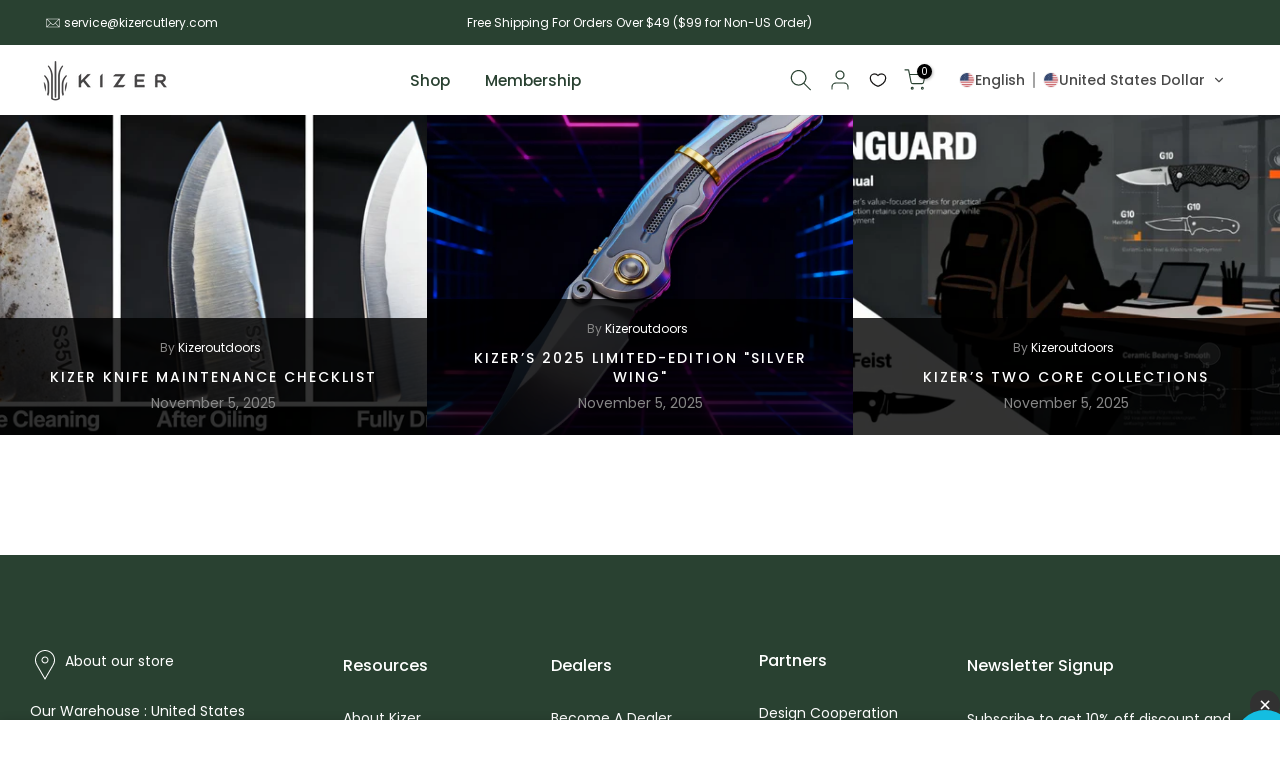

--- FILE ---
content_type: text/html; charset=utf-8
request_url: https://www.kizerknives.com/blogs/kizerknives_ben
body_size: 64362
content:
<!doctype html><html class="t4sp-theme t4s-wrapper__contentFull hdt-reveal-in-view rtl_false swatch_color_style_2 pr_border_style_2 pr_img_effect_2 enable_eff_img1_true badge_shape_2 css_for_wis_app_true shadow_round_img_false t4s-header__inline is-remove-unavai-2 t4_compare_true t4s-cart-count-0 t4s-pr-ellipsis-false
 no-js" lang="en">
  <head>
    <meta charset="utf-8">
    <meta http-equiv="X-UA-Compatible" content="IE=edge">
    <meta name="viewport" content="width=device-width, initial-scale=1, height=device-height, minimum-scale=1.0, maximum-scale=1.0">
    <meta name="theme-color" content="#fff">
    <link rel="canonical" href="https://www.kizerknives.com/blogs/kizerknives_ben">
    <link rel="preconnect" href="https://cdn.shopify.com" crossorigin><link rel="shortcut icon" type="image/png" href="//www.kizerknives.com/cdn/shop/files/Untitled-1-07_66a712f3-503e-4ff7-84d8-c3cf6d85ede4.png?v=1746764416&width=32"><link rel="apple-touch-icon-precomposed" type="image/png" sizes="152x152" href="//www.kizerknives.com/cdn/shop/files/kizer_white_logo.png?v=1747212001&width=152"><title>Knives Center &ndash; Kizer</title>
    <meta name="description" content="Shop Kizer Knives for innovative and quality EDC gears and Kizer Friday Club exclusive pocket knives. From daily carry to hunting and camping, equip yourself with precision and reliability."><meta name="keywords" content="Knives Center, Kizer, www.kizerknives.com"/><meta name="author" content="Kizer">

<meta property="og:site_name" content="Kizer">
<meta property="og:url" content="https://www.kizerknives.com/blogs/kizerknives_ben">
<meta property="og:title" content="Knives Center">
<meta property="og:type" content="website">
<meta property="og:description" content="Shop Kizer Knives for innovative and quality EDC gears and Kizer Friday Club exclusive pocket knives. From daily carry to hunting and camping, equip yourself with precision and reliability."><meta property="og:image" content="http://www.kizerknives.com/cdn/shop/files/Untitled-1-07_3edef970-3948-4f55-ab8b-bd94c50fb22b.png?v=1746765198">
  <meta property="og:image:secure_url" content="https://www.kizerknives.com/cdn/shop/files/Untitled-1-07_3edef970-3948-4f55-ab8b-bd94c50fb22b.png?v=1746765198">
  <meta property="og:image:width" content="1604">
  <meta property="og:image:height" content="1604"><meta name="twitter:site" content="@https://x.com/Kizer_edc"><meta name="twitter:card" content="summary_large_image">
<meta name="twitter:title" content="Knives Center">
<meta name="twitter:description" content="Shop Kizer Knives for innovative and quality EDC gears and Kizer Friday Club exclusive pocket knives. From daily carry to hunting and camping, equip yourself with precision and reliability."><script src="//www.kizerknives.com/cdn/shop/t/36/assets/lazysizes.min.js?v=19113999703148210021723618024" async="async"></script>
    <script src="//www.kizerknives.com/cdn/shop/t/36/assets/global.min.js?v=38540426977691419761723618023" defer="defer"></script>
    <script>window.performance && window.performance.mark && window.performance.mark('shopify.content_for_header.start');</script><meta name="google-site-verification" content="qwZYN3d93ivnUXb3dOEsFBTpFEoLSeeVZ4g243pBvKI">
<meta id="shopify-digital-wallet" name="shopify-digital-wallet" content="/36129538188/digital_wallets/dialog">
<meta name="shopify-checkout-api-token" content="8c0dd79051b8467941d62393e80bb631">
<meta id="in-context-paypal-metadata" data-shop-id="36129538188" data-venmo-supported="false" data-environment="production" data-locale="en_US" data-paypal-v4="true" data-currency="USD">
<link rel="alternate" type="application/atom+xml" title="Feed" href="/blogs/kizerknives_ben.atom" />
<link rel="alternate" hreflang="x-default" href="https://www.kizerknives.com/blogs/kizerknives_ben">
<link rel="alternate" hreflang="de" href="https://www.kizerknives.com/de/blogs/kizerknives_ben">
<link rel="alternate" hreflang="es" href="https://www.kizerknives.com/es/blogs/kizerknives_ben">
<link rel="alternate" hreflang="fr" href="https://www.kizerknives.com/fr/blogs/kizerknives_ben">
<link rel="alternate" hreflang="en-AT" href="https://www.kizerknives.eu/blogs/kizerknives_ben">
<link rel="alternate" hreflang="de-AT" href="https://www.kizerknives.eu/de/blogs/kizerknives_ben">
<link rel="alternate" hreflang="es-AT" href="https://www.kizerknives.eu/es/blogs/kizerknives_ben">
<link rel="alternate" hreflang="fr-AT" href="https://www.kizerknives.eu/fr/blogs/kizerknives_ben">
<link rel="alternate" hreflang="en-BE" href="https://www.kizerknives.eu/blogs/kizerknives_ben">
<link rel="alternate" hreflang="de-BE" href="https://www.kizerknives.eu/de/blogs/kizerknives_ben">
<link rel="alternate" hreflang="es-BE" href="https://www.kizerknives.eu/es/blogs/kizerknives_ben">
<link rel="alternate" hreflang="fr-BE" href="https://www.kizerknives.eu/fr/blogs/kizerknives_ben">
<link rel="alternate" hreflang="en-BG" href="https://www.kizerknives.eu/blogs/kizerknives_ben">
<link rel="alternate" hreflang="de-BG" href="https://www.kizerknives.eu/de/blogs/kizerknives_ben">
<link rel="alternate" hreflang="es-BG" href="https://www.kizerknives.eu/es/blogs/kizerknives_ben">
<link rel="alternate" hreflang="fr-BG" href="https://www.kizerknives.eu/fr/blogs/kizerknives_ben">
<link rel="alternate" hreflang="en-CH" href="https://www.kizerknives.eu/blogs/kizerknives_ben">
<link rel="alternate" hreflang="de-CH" href="https://www.kizerknives.eu/de/blogs/kizerknives_ben">
<link rel="alternate" hreflang="es-CH" href="https://www.kizerknives.eu/es/blogs/kizerknives_ben">
<link rel="alternate" hreflang="fr-CH" href="https://www.kizerknives.eu/fr/blogs/kizerknives_ben">
<link rel="alternate" hreflang="en-CY" href="https://www.kizerknives.eu/blogs/kizerknives_ben">
<link rel="alternate" hreflang="de-CY" href="https://www.kizerknives.eu/de/blogs/kizerknives_ben">
<link rel="alternate" hreflang="es-CY" href="https://www.kizerknives.eu/es/blogs/kizerknives_ben">
<link rel="alternate" hreflang="fr-CY" href="https://www.kizerknives.eu/fr/blogs/kizerknives_ben">
<link rel="alternate" hreflang="en-DE" href="https://www.kizerknives.eu/blogs/kizerknives_ben">
<link rel="alternate" hreflang="de-DE" href="https://www.kizerknives.eu/de/blogs/kizerknives_ben">
<link rel="alternate" hreflang="es-DE" href="https://www.kizerknives.eu/es/blogs/kizerknives_ben">
<link rel="alternate" hreflang="fr-DE" href="https://www.kizerknives.eu/fr/blogs/kizerknives_ben">
<link rel="alternate" hreflang="en-DK" href="https://www.kizerknives.eu/blogs/kizerknives_ben">
<link rel="alternate" hreflang="de-DK" href="https://www.kizerknives.eu/de/blogs/kizerknives_ben">
<link rel="alternate" hreflang="es-DK" href="https://www.kizerknives.eu/es/blogs/kizerknives_ben">
<link rel="alternate" hreflang="fr-DK" href="https://www.kizerknives.eu/fr/blogs/kizerknives_ben">
<link rel="alternate" hreflang="en-EE" href="https://www.kizerknives.eu/blogs/kizerknives_ben">
<link rel="alternate" hreflang="de-EE" href="https://www.kizerknives.eu/de/blogs/kizerknives_ben">
<link rel="alternate" hreflang="es-EE" href="https://www.kizerknives.eu/es/blogs/kizerknives_ben">
<link rel="alternate" hreflang="fr-EE" href="https://www.kizerknives.eu/fr/blogs/kizerknives_ben">
<link rel="alternate" hreflang="en-ES" href="https://www.kizerknives.eu/blogs/kizerknives_ben">
<link rel="alternate" hreflang="de-ES" href="https://www.kizerknives.eu/de/blogs/kizerknives_ben">
<link rel="alternate" hreflang="es-ES" href="https://www.kizerknives.eu/es/blogs/kizerknives_ben">
<link rel="alternate" hreflang="fr-ES" href="https://www.kizerknives.eu/fr/blogs/kizerknives_ben">
<link rel="alternate" hreflang="en-FI" href="https://www.kizerknives.eu/blogs/kizerknives_ben">
<link rel="alternate" hreflang="de-FI" href="https://www.kizerknives.eu/de/blogs/kizerknives_ben">
<link rel="alternate" hreflang="es-FI" href="https://www.kizerknives.eu/es/blogs/kizerknives_ben">
<link rel="alternate" hreflang="fr-FI" href="https://www.kizerknives.eu/fr/blogs/kizerknives_ben">
<link rel="alternate" hreflang="en-FR" href="https://www.kizerknives.eu/blogs/kizerknives_ben">
<link rel="alternate" hreflang="de-FR" href="https://www.kizerknives.eu/de/blogs/kizerknives_ben">
<link rel="alternate" hreflang="es-FR" href="https://www.kizerknives.eu/es/blogs/kizerknives_ben">
<link rel="alternate" hreflang="fr-FR" href="https://www.kizerknives.eu/fr/blogs/kizerknives_ben">
<link rel="alternate" hreflang="en-GR" href="https://www.kizerknives.eu/blogs/kizerknives_ben">
<link rel="alternate" hreflang="de-GR" href="https://www.kizerknives.eu/de/blogs/kizerknives_ben">
<link rel="alternate" hreflang="es-GR" href="https://www.kizerknives.eu/es/blogs/kizerknives_ben">
<link rel="alternate" hreflang="fr-GR" href="https://www.kizerknives.eu/fr/blogs/kizerknives_ben">
<link rel="alternate" hreflang="en-HR" href="https://www.kizerknives.eu/blogs/kizerknives_ben">
<link rel="alternate" hreflang="de-HR" href="https://www.kizerknives.eu/de/blogs/kizerknives_ben">
<link rel="alternate" hreflang="es-HR" href="https://www.kizerknives.eu/es/blogs/kizerknives_ben">
<link rel="alternate" hreflang="fr-HR" href="https://www.kizerknives.eu/fr/blogs/kizerknives_ben">
<link rel="alternate" hreflang="en-HU" href="https://www.kizerknives.eu/blogs/kizerknives_ben">
<link rel="alternate" hreflang="de-HU" href="https://www.kizerknives.eu/de/blogs/kizerknives_ben">
<link rel="alternate" hreflang="es-HU" href="https://www.kizerknives.eu/es/blogs/kizerknives_ben">
<link rel="alternate" hreflang="fr-HU" href="https://www.kizerknives.eu/fr/blogs/kizerknives_ben">
<link rel="alternate" hreflang="en-IE" href="https://www.kizerknives.eu/blogs/kizerknives_ben">
<link rel="alternate" hreflang="de-IE" href="https://www.kizerknives.eu/de/blogs/kizerknives_ben">
<link rel="alternate" hreflang="es-IE" href="https://www.kizerknives.eu/es/blogs/kizerknives_ben">
<link rel="alternate" hreflang="fr-IE" href="https://www.kizerknives.eu/fr/blogs/kizerknives_ben">
<link rel="alternate" hreflang="en-IS" href="https://www.kizerknives.eu/blogs/kizerknives_ben">
<link rel="alternate" hreflang="de-IS" href="https://www.kizerknives.eu/de/blogs/kizerknives_ben">
<link rel="alternate" hreflang="es-IS" href="https://www.kizerknives.eu/es/blogs/kizerknives_ben">
<link rel="alternate" hreflang="fr-IS" href="https://www.kizerknives.eu/fr/blogs/kizerknives_ben">
<link rel="alternate" hreflang="en-LT" href="https://www.kizerknives.eu/blogs/kizerknives_ben">
<link rel="alternate" hreflang="de-LT" href="https://www.kizerknives.eu/de/blogs/kizerknives_ben">
<link rel="alternate" hreflang="es-LT" href="https://www.kizerknives.eu/es/blogs/kizerknives_ben">
<link rel="alternate" hreflang="fr-LT" href="https://www.kizerknives.eu/fr/blogs/kizerknives_ben">
<link rel="alternate" hreflang="en-LU" href="https://www.kizerknives.eu/blogs/kizerknives_ben">
<link rel="alternate" hreflang="de-LU" href="https://www.kizerknives.eu/de/blogs/kizerknives_ben">
<link rel="alternate" hreflang="es-LU" href="https://www.kizerknives.eu/es/blogs/kizerknives_ben">
<link rel="alternate" hreflang="fr-LU" href="https://www.kizerknives.eu/fr/blogs/kizerknives_ben">
<link rel="alternate" hreflang="en-LV" href="https://www.kizerknives.eu/blogs/kizerknives_ben">
<link rel="alternate" hreflang="de-LV" href="https://www.kizerknives.eu/de/blogs/kizerknives_ben">
<link rel="alternate" hreflang="es-LV" href="https://www.kizerknives.eu/es/blogs/kizerknives_ben">
<link rel="alternate" hreflang="fr-LV" href="https://www.kizerknives.eu/fr/blogs/kizerknives_ben">
<link rel="alternate" hreflang="en-MC" href="https://www.kizerknives.eu/blogs/kizerknives_ben">
<link rel="alternate" hreflang="de-MC" href="https://www.kizerknives.eu/de/blogs/kizerknives_ben">
<link rel="alternate" hreflang="es-MC" href="https://www.kizerknives.eu/es/blogs/kizerknives_ben">
<link rel="alternate" hreflang="fr-MC" href="https://www.kizerknives.eu/fr/blogs/kizerknives_ben">
<link rel="alternate" hreflang="en-MT" href="https://www.kizerknives.eu/blogs/kizerknives_ben">
<link rel="alternate" hreflang="de-MT" href="https://www.kizerknives.eu/de/blogs/kizerknives_ben">
<link rel="alternate" hreflang="es-MT" href="https://www.kizerknives.eu/es/blogs/kizerknives_ben">
<link rel="alternate" hreflang="fr-MT" href="https://www.kizerknives.eu/fr/blogs/kizerknives_ben">
<link rel="alternate" hreflang="en-NL" href="https://www.kizerknives.eu/blogs/kizerknives_ben">
<link rel="alternate" hreflang="de-NL" href="https://www.kizerknives.eu/de/blogs/kizerknives_ben">
<link rel="alternate" hreflang="es-NL" href="https://www.kizerknives.eu/es/blogs/kizerknives_ben">
<link rel="alternate" hreflang="fr-NL" href="https://www.kizerknives.eu/fr/blogs/kizerknives_ben">
<link rel="alternate" hreflang="en-NO" href="https://www.kizerknives.eu/blogs/kizerknives_ben">
<link rel="alternate" hreflang="de-NO" href="https://www.kizerknives.eu/de/blogs/kizerknives_ben">
<link rel="alternate" hreflang="es-NO" href="https://www.kizerknives.eu/es/blogs/kizerknives_ben">
<link rel="alternate" hreflang="fr-NO" href="https://www.kizerknives.eu/fr/blogs/kizerknives_ben">
<link rel="alternate" hreflang="en-PT" href="https://www.kizerknives.eu/blogs/kizerknives_ben">
<link rel="alternate" hreflang="de-PT" href="https://www.kizerknives.eu/de/blogs/kizerknives_ben">
<link rel="alternate" hreflang="es-PT" href="https://www.kizerknives.eu/es/blogs/kizerknives_ben">
<link rel="alternate" hreflang="fr-PT" href="https://www.kizerknives.eu/fr/blogs/kizerknives_ben">
<link rel="alternate" hreflang="en-RO" href="https://www.kizerknives.eu/blogs/kizerknives_ben">
<link rel="alternate" hreflang="de-RO" href="https://www.kizerknives.eu/de/blogs/kizerknives_ben">
<link rel="alternate" hreflang="es-RO" href="https://www.kizerknives.eu/es/blogs/kizerknives_ben">
<link rel="alternate" hreflang="fr-RO" href="https://www.kizerknives.eu/fr/blogs/kizerknives_ben">
<link rel="alternate" hreflang="en-SE" href="https://www.kizerknives.eu/blogs/kizerknives_ben">
<link rel="alternate" hreflang="de-SE" href="https://www.kizerknives.eu/de/blogs/kizerknives_ben">
<link rel="alternate" hreflang="es-SE" href="https://www.kizerknives.eu/es/blogs/kizerknives_ben">
<link rel="alternate" hreflang="fr-SE" href="https://www.kizerknives.eu/fr/blogs/kizerknives_ben">
<link rel="alternate" hreflang="en-SI" href="https://www.kizerknives.eu/blogs/kizerknives_ben">
<link rel="alternate" hreflang="de-SI" href="https://www.kizerknives.eu/de/blogs/kizerknives_ben">
<link rel="alternate" hreflang="es-SI" href="https://www.kizerknives.eu/es/blogs/kizerknives_ben">
<link rel="alternate" hreflang="fr-SI" href="https://www.kizerknives.eu/fr/blogs/kizerknives_ben">
<link rel="alternate" hreflang="en-SK" href="https://www.kizerknives.eu/blogs/kizerknives_ben">
<link rel="alternate" hreflang="de-SK" href="https://www.kizerknives.eu/de/blogs/kizerknives_ben">
<link rel="alternate" hreflang="es-SK" href="https://www.kizerknives.eu/es/blogs/kizerknives_ben">
<link rel="alternate" hreflang="fr-SK" href="https://www.kizerknives.eu/fr/blogs/kizerknives_ben">
<link rel="alternate" hreflang="en-TR" href="https://www.kizerknives.eu/blogs/kizerknives_ben">
<link rel="alternate" hreflang="de-TR" href="https://www.kizerknives.eu/de/blogs/kizerknives_ben">
<link rel="alternate" hreflang="es-TR" href="https://www.kizerknives.eu/es/blogs/kizerknives_ben">
<link rel="alternate" hreflang="fr-TR" href="https://www.kizerknives.eu/fr/blogs/kizerknives_ben">
<script async="async" src="/checkouts/internal/preloads.js?locale=en-US"></script>
<script id="shopify-features" type="application/json">{"accessToken":"8c0dd79051b8467941d62393e80bb631","betas":["rich-media-storefront-analytics"],"domain":"www.kizerknives.com","predictiveSearch":true,"shopId":36129538188,"locale":"en"}</script>
<script>var Shopify = Shopify || {};
Shopify.shop = "kizerknives.myshopify.com";
Shopify.locale = "en";
Shopify.currency = {"active":"USD","rate":"1.0"};
Shopify.country = "US";
Shopify.theme = {"name":"kalles-v4-3-5-official","id":144545054940,"schema_name":"Kalles","schema_version":"4.3.5","theme_store_id":null,"role":"main"};
Shopify.theme.handle = "null";
Shopify.theme.style = {"id":null,"handle":null};
Shopify.cdnHost = "www.kizerknives.com/cdn";
Shopify.routes = Shopify.routes || {};
Shopify.routes.root = "/";</script>
<script type="module">!function(o){(o.Shopify=o.Shopify||{}).modules=!0}(window);</script>
<script>!function(o){function n(){var o=[];function n(){o.push(Array.prototype.slice.apply(arguments))}return n.q=o,n}var t=o.Shopify=o.Shopify||{};t.loadFeatures=n(),t.autoloadFeatures=n()}(window);</script>
<script id="shop-js-analytics" type="application/json">{"pageType":"blog"}</script>
<script defer="defer" async type="module" src="//www.kizerknives.com/cdn/shopifycloud/shop-js/modules/v2/client.init-shop-cart-sync_DtuiiIyl.en.esm.js"></script>
<script defer="defer" async type="module" src="//www.kizerknives.com/cdn/shopifycloud/shop-js/modules/v2/chunk.common_CUHEfi5Q.esm.js"></script>
<script type="module">
  await import("//www.kizerknives.com/cdn/shopifycloud/shop-js/modules/v2/client.init-shop-cart-sync_DtuiiIyl.en.esm.js");
await import("//www.kizerknives.com/cdn/shopifycloud/shop-js/modules/v2/chunk.common_CUHEfi5Q.esm.js");

  window.Shopify.SignInWithShop?.initShopCartSync?.({"fedCMEnabled":true,"windoidEnabled":true});

</script>
<script>(function() {
  var isLoaded = false;
  function asyncLoad() {
    if (isLoaded) return;
    isLoaded = true;
    var urls = ["\/\/www.powr.io\/powr.js?powr-token=kizerknives.myshopify.com\u0026external-type=shopify\u0026shop=kizerknives.myshopify.com","https:\/\/cdn-bundler.nice-team.net\/app\/js\/bundler.js?shop=kizerknives.myshopify.com","https:\/\/ext.spinwheelapp.com\/external\/v1\/35435866f6326edc\/spps.js?shop=kizerknives.myshopify.com","https:\/\/www.dwin1.com\/44281.js?shop=kizerknives.myshopify.com","https:\/\/static.shareasale.com\/json\/shopify\/shareasale-tracking.js?sasmid=136988\u0026ssmtid=44281\u0026scid=undefined\u0026xtm=undefined\u0026xtv=undefined\u0026cd=undefined\u0026shop=kizerknives.myshopify.com","https:\/\/cdn.hextom.com\/js\/eventpromotionbar.js?shop=kizerknives.myshopify.com","https:\/\/static.seel.com\/shopify\/worry-free-purchase\/script\/kizerknives.myshopify.com.js?shop=kizerknives.myshopify.com","https:\/\/cdn.nfcube.com\/instafeed-0c6fcad4f5aed8f2398835489937fb41.js?shop=kizerknives.myshopify.com","https:\/\/searchanise-ef84.kxcdn.com\/widgets\/shopify\/init.js?a=4O0i7X5Q1O\u0026shop=kizerknives.myshopify.com"];
    for (var i = 0; i < urls.length; i++) {
      var s = document.createElement('script');
      s.type = 'text/javascript';
      s.async = true;
      s.src = urls[i];
      var x = document.getElementsByTagName('script')[0];
      x.parentNode.insertBefore(s, x);
    }
  };
  if(window.attachEvent) {
    window.attachEvent('onload', asyncLoad);
  } else {
    window.addEventListener('load', asyncLoad, false);
  }
})();</script>
<script id="__st">var __st={"a":36129538188,"offset":28800,"reqid":"7fc6c4d0-4dbe-4384-bc60-8be406744e14-1766809171","pageurl":"www.kizerknives.com\/blogs\/kizerknives_ben","s":"blogs-77985841319","u":"d333f7a573a6","p":"blog","rtyp":"blog","rid":77985841319};</script>
<script>window.ShopifyPaypalV4VisibilityTracking = true;</script>
<script id="captcha-bootstrap">!function(){'use strict';const t='contact',e='account',n='new_comment',o=[[t,t],['blogs',n],['comments',n],[t,'customer']],c=[[e,'customer_login'],[e,'guest_login'],[e,'recover_customer_password'],[e,'create_customer']],r=t=>t.map((([t,e])=>`form[action*='/${t}']:not([data-nocaptcha='true']) input[name='form_type'][value='${e}']`)).join(','),a=t=>()=>t?[...document.querySelectorAll(t)].map((t=>t.form)):[];function s(){const t=[...o],e=r(t);return a(e)}const i='password',u='form_key',d=['recaptcha-v3-token','g-recaptcha-response','h-captcha-response',i],f=()=>{try{return window.sessionStorage}catch{return}},m='__shopify_v',_=t=>t.elements[u];function p(t,e,n=!1){try{const o=window.sessionStorage,c=JSON.parse(o.getItem(e)),{data:r}=function(t){const{data:e,action:n}=t;return t[m]||n?{data:e,action:n}:{data:t,action:n}}(c);for(const[e,n]of Object.entries(r))t.elements[e]&&(t.elements[e].value=n);n&&o.removeItem(e)}catch(o){console.error('form repopulation failed',{error:o})}}const l='form_type',E='cptcha';function T(t){t.dataset[E]=!0}const w=window,h=w.document,L='Shopify',v='ce_forms',y='captcha';let A=!1;((t,e)=>{const n=(g='f06e6c50-85a8-45c8-87d0-21a2b65856fe',I='https://cdn.shopify.com/shopifycloud/storefront-forms-hcaptcha/ce_storefront_forms_captcha_hcaptcha.v1.5.2.iife.js',D={infoText:'Protected by hCaptcha',privacyText:'Privacy',termsText:'Terms'},(t,e,n)=>{const o=w[L][v],c=o.bindForm;if(c)return c(t,g,e,D).then(n);var r;o.q.push([[t,g,e,D],n]),r=I,A||(h.body.append(Object.assign(h.createElement('script'),{id:'captcha-provider',async:!0,src:r})),A=!0)});var g,I,D;w[L]=w[L]||{},w[L][v]=w[L][v]||{},w[L][v].q=[],w[L][y]=w[L][y]||{},w[L][y].protect=function(t,e){n(t,void 0,e),T(t)},Object.freeze(w[L][y]),function(t,e,n,w,h,L){const[v,y,A,g]=function(t,e,n){const i=e?o:[],u=t?c:[],d=[...i,...u],f=r(d),m=r(i),_=r(d.filter((([t,e])=>n.includes(e))));return[a(f),a(m),a(_),s()]}(w,h,L),I=t=>{const e=t.target;return e instanceof HTMLFormElement?e:e&&e.form},D=t=>v().includes(t);t.addEventListener('submit',(t=>{const e=I(t);if(!e)return;const n=D(e)&&!e.dataset.hcaptchaBound&&!e.dataset.recaptchaBound,o=_(e),c=g().includes(e)&&(!o||!o.value);(n||c)&&t.preventDefault(),c&&!n&&(function(t){try{if(!f())return;!function(t){const e=f();if(!e)return;const n=_(t);if(!n)return;const o=n.value;o&&e.removeItem(o)}(t);const e=Array.from(Array(32),(()=>Math.random().toString(36)[2])).join('');!function(t,e){_(t)||t.append(Object.assign(document.createElement('input'),{type:'hidden',name:u})),t.elements[u].value=e}(t,e),function(t,e){const n=f();if(!n)return;const o=[...t.querySelectorAll(`input[type='${i}']`)].map((({name:t})=>t)),c=[...d,...o],r={};for(const[a,s]of new FormData(t).entries())c.includes(a)||(r[a]=s);n.setItem(e,JSON.stringify({[m]:1,action:t.action,data:r}))}(t,e)}catch(e){console.error('failed to persist form',e)}}(e),e.submit())}));const S=(t,e)=>{t&&!t.dataset[E]&&(n(t,e.some((e=>e===t))),T(t))};for(const o of['focusin','change'])t.addEventListener(o,(t=>{const e=I(t);D(e)&&S(e,y())}));const B=e.get('form_key'),M=e.get(l),P=B&&M;t.addEventListener('DOMContentLoaded',(()=>{const t=y();if(P)for(const e of t)e.elements[l].value===M&&p(e,B);[...new Set([...A(),...v().filter((t=>'true'===t.dataset.shopifyCaptcha))])].forEach((e=>S(e,t)))}))}(h,new URLSearchParams(w.location.search),n,t,e,['guest_login'])})(!0,!0)}();</script>
<script integrity="sha256-4kQ18oKyAcykRKYeNunJcIwy7WH5gtpwJnB7kiuLZ1E=" data-source-attribution="shopify.loadfeatures" defer="defer" src="//www.kizerknives.com/cdn/shopifycloud/storefront/assets/storefront/load_feature-a0a9edcb.js" crossorigin="anonymous"></script>
<script data-source-attribution="shopify.dynamic_checkout.dynamic.init">var Shopify=Shopify||{};Shopify.PaymentButton=Shopify.PaymentButton||{isStorefrontPortableWallets:!0,init:function(){window.Shopify.PaymentButton.init=function(){};var t=document.createElement("script");t.src="https://www.kizerknives.com/cdn/shopifycloud/portable-wallets/latest/portable-wallets.en.js",t.type="module",document.head.appendChild(t)}};
</script>
<script data-source-attribution="shopify.dynamic_checkout.buyer_consent">
  function portableWalletsHideBuyerConsent(e){var t=document.getElementById("shopify-buyer-consent"),n=document.getElementById("shopify-subscription-policy-button");t&&n&&(t.classList.add("hidden"),t.setAttribute("aria-hidden","true"),n.removeEventListener("click",e))}function portableWalletsShowBuyerConsent(e){var t=document.getElementById("shopify-buyer-consent"),n=document.getElementById("shopify-subscription-policy-button");t&&n&&(t.classList.remove("hidden"),t.removeAttribute("aria-hidden"),n.addEventListener("click",e))}window.Shopify?.PaymentButton&&(window.Shopify.PaymentButton.hideBuyerConsent=portableWalletsHideBuyerConsent,window.Shopify.PaymentButton.showBuyerConsent=portableWalletsShowBuyerConsent);
</script>
<script data-source-attribution="shopify.dynamic_checkout.cart.bootstrap">document.addEventListener("DOMContentLoaded",(function(){function t(){return document.querySelector("shopify-accelerated-checkout-cart, shopify-accelerated-checkout")}if(t())Shopify.PaymentButton.init();else{new MutationObserver((function(e,n){t()&&(Shopify.PaymentButton.init(),n.disconnect())})).observe(document.body,{childList:!0,subtree:!0})}}));
</script>
<link id="shopify-accelerated-checkout-styles" rel="stylesheet" media="screen" href="https://www.kizerknives.com/cdn/shopifycloud/portable-wallets/latest/accelerated-checkout-backwards-compat.css" crossorigin="anonymous">
<style id="shopify-accelerated-checkout-cart">
        #shopify-buyer-consent {
  margin-top: 1em;
  display: inline-block;
  width: 100%;
}

#shopify-buyer-consent.hidden {
  display: none;
}

#shopify-subscription-policy-button {
  background: none;
  border: none;
  padding: 0;
  text-decoration: underline;
  font-size: inherit;
  cursor: pointer;
}

#shopify-subscription-policy-button::before {
  box-shadow: none;
}

      </style>

<script>window.performance && window.performance.mark && window.performance.mark('shopify.content_for_header.end');</script>
<link rel="preconnect" href="https://fonts.googleapis.com">
    <link rel="preconnect" href="https://fonts.gstatic.com" crossorigin><link rel="stylesheet" href="https://fonts.googleapis.com/css?family=Poppins:300,300i,400,400i,500,500i,600,600i,700,700i,800,800i|Libre+Baskerville:300,300i,400,400i,500,500i,600,600i,700,700i,800,800i&display=swap" media="print" onload="this.media='all'"><link href="//www.kizerknives.com/cdn/shop/t/36/assets/base.css?v=121669578540430681821747388472" rel="stylesheet" type="text/css" media="all" /><style data-shopify>:root {
        
         /* CSS Variables */
        --wrapper-mw      : 1420px;
        --font-family-1   : Poppins;
        --font-family-2   : Poppins;
        --font-family-3   : Libre Baskerville;
        --font-body-family   : Poppins;
        --font-heading-family: Poppins;
       
        
        --t4s-success-color       : #428445;
        --t4s-success-color-rgb   : 66, 132, 69;
        --t4s-warning-color       : #e0b252;
        --t4s-warning-color-rgb   : 224, 178, 82;
        --t4s-error-color         : #EB001B;
        --t4s-error-color-rgb     : 235, 0, 27;
        --t4s-light-color         : #ffffff;
        --t4s-dark-color          : #222222;
        --t4s-highlight-color     : #ec0101;
        --t4s-tooltip-background  : #383838;
        --t4s-tooltip-color       : #fff;
        --primary-sw-color        : #333;
        --primary-sw-color-rgb    : 51, 51, 51;
        --border-sw-color         : #ddd;
        --secondary-sw-color      : #878787;
        --primary-price-color     : #ec0101;
        --secondary-price-color   : #878787;
        
        --t4s-body-background     : #fff;
        --text-color              : #222222;
        --text-color-rgb          : 34, 34, 34;
        --heading-color           : #222222;
        --accent-color            : #56cfe1;
        --accent-color-rgb        : 86, 207, 225;
        --accent-color-darken     : #23b2c7;
        --accent-color-hover      : var(--accent-color-darken);
        --secondary-color         : #222;
        --secondary-color-rgb     : 34, 34, 34;
        --link-color              : #878787;
        --link-color-hover        : #56cfe1;
        --border-color            : #ffd308;
        --border-color-rgb        : 255, 211, 8;
        --border-primary-color    : #333;
        --button-background       : #222;
        --button-color            : #fff;
        --button-background-hover : #56cfe1;
        --button-color-hover      : #fff;

        --sale-badge-background    : #ff4e00;
        --sale-badge-color         : #fff;
        --new-badge-background     : #294131;
        --new-badge-color          : #fff;
        --preorder-badge-background: #0774d7;
        --preorder-badge-color     : #fff;
        --soldout-badge-background : #999999;
        --soldout-badge-color      : #fff;
        --custom-badge-background  : #ffd700;
        --custom-badge-color       : #fff;/* Shopify related variables */
        --payment-terms-background-color: ;
        
        --lz-background: #f5f5f5;
        --lz-img: url("//www.kizerknives.com/cdn/shop/t/36/assets/t4s_loader.svg?v=34511488202537764691723618081");}

    html {
      font-size: 62.5%;
      height: 100%;
    }

    body {
      margin: 0;
      overflow-x: hidden;
      font-size:14px;
      letter-spacing: 0px;
      color: var(--text-color);
      font-family: var(--font-body-family);
      line-height: 1.7;
      font-weight: 400;
      -webkit-font-smoothing: auto;
      -moz-osx-font-smoothing: auto;
    }
    /*
    @media screen and (min-width: 750px) {
      body {
        font-size: 1.6rem;
      }
    }
    */

    h1, h2, h3, h4, h5, h6, .t4s_as_title {
      color: var(--heading-color);
      font-family: var(--font-heading-family);
      line-height: 1.4;
      font-weight: 600;
      letter-spacing: 0px;
    }
    h1 { font-size: 37px }
    h2 { font-size: 29px }
    h3 { font-size: 23px }
    h4 { font-size: 18px }
    h5 { font-size: 17px }
    h6 { font-size: 15.5px }
    a,.t4s_as_link {
      /* font-family: var(--font-link-family); */
      color: var(--link-color);
    }
    a:hover,.t4s_as_link:hover {
      color: var(--link-color-hover);
    }
    button,
    input,
    optgroup,
    select,
    textarea {
      border-color: var(--border-color);
    }
    .t4s_as_button,
    button,
    input[type="button"]:not(.t4s-btn),
    input[type="reset"],
    input[type="submit"]:not(.t4s-btn) {
      font-family: var(--font-button-family);
      color: var(--button-color);
      background-color: var(--button-background);
      border-color: var(--button-background);
    }
    .t4s_as_button:hover,
    button:hover,
    input[type="button"]:not(.t4s-btn):hover, 
    input[type="reset"]:hover,
    input[type="submit"]:not(.t4s-btn):hover  {
      color: var(--button-color-hover);
      background-color: var(--button-background-hover);
      border-color: var(--button-background-hover);
    }
    
    .t4s-cp,.t4s-color-accent { color : var(--accent-color) }.t4s-ct,.t4s-color-text { color : var(--text-color) }.t4s-ch,.t4ss-color-heading { color : var(--heading-color) }.t4s-csecondary { color : var(--secondary-color) }
    
    .t4s-fnt-fm-1 {
      font-family: var(--font-family-1) !important;
    }
    .t4s-fnt-fm-2 {
      font-family: var(--font-family-2) !important;
    }
    .t4s-fnt-fm-3 {
      font-family: var(--font-family-3) !important;
    }
    .t4s-cr {
        color: var(--t4s-highlight-color);
    }
    .t4s-price__sale { color: var(--primary-price-color); }.t4s-fix-overflow.t4s-row { max-width: 100vw;margin-left: auto;margin-right: auto;}.lazyloadt4s-opt {opacity: 1 !important;transition: opacity 0s, transform 1s !important;}.t4s-d-block {display: block;}.t4s-d-none {display: none;}@media (min-width: 768px) {.t4s-d-md-block {display: block;}.t4s-d-md-none {display: none; }}@media (min-width: 1025px) {.t4s-d-lg-block {display: block;}.t4s-d-lg-none {display: none; }}@media (prefers-reduced-motion: no-preference) {
    :root {
    --duration-extra-long: .6s;
    --ease-out-slow: cubic-bezier(0, 0, .3, 1);
    --animation-slide-in: revealSlideIn var(--duration-extra-long) var(--ease-out-slow) forwards;
    --animation-fade-in: reveaFadeIn var(--duration-extra-long)  var(--ease-out-slow);
    }

    .hdt-reveal-in-view :where([hdt-reveal="fade-in"], [hdt-reveal="slide-in"]):not([animationend]) {
      opacity: .01;
    }

    .hdt-reveal-in-view [hdt-reveal="slide-in"]:not([animationend]) {
      transform: translateY(2rem);
    }

    .hdt-reveal-in-view [hdt-reveal="fade-in"]:not(.hdt-reveal--offscreen, [animationend]) {
      opacity: 1;
      animation: var(--animation-fade-in);
    }

    .hdt-reveal-in-view [hdt-reveal="slide-in"]:not(.hdt-reveal--offscreen, [animationend]) {
      animation: var(--animation-slide-in);
      animation-delay: calc(var(--animation-order, 0) * 75ms);
    }.hdt-reveal-in-view .flickityt4s:not(.flickityt4s-enabled) [hdt-reveal="fade-in"],
    .hdt-reveal-in-view .flickityt4s:not(.flickityt4s-enabled) [hdt-reveal="slide-in"] {
      animation-iteration-count: 0;
    }
    .hdt-reveal-in-view .flickityt4s.t4s-enabled:not(.flickityt4s-enabled) [hdt-reveal="fade-in"],
    .hdt-reveal-in-view .flickityt4s.t4s-enabled:not(.flickityt4s-enabled) [hdt-reveal="slide-in"] {
      animation-iteration-count: 1;
    }
    @media (min-width:768px){
      .hdt-reveal-in-view .flickityt4s.carousel-disable-md:not(.flickityt4s-enabled) [hdt-reveal="fade-in"],
      .hdt-reveal-in-view .flickityt4s.carousel-disable-md:not(.flickityt4s-enabled) [hdt-reveal="slide-in"] {
        animation-iteration-count: 1;
      }
    }

    .hdt-reveal-in-view :where([hdt-reveal="fade-in"].hdt-reveal--design-mode, [hdt-reveal="slide-in"].hdt-reveal--design-mode, [hdt-reveal]:not(.hdt-reveal--offscreen).hdt-reveal--cancel):not([animationend]) {
      opacity: 1;
      animation: none;
      transition: none;
    }

    .hdt-reveal-in-view [hdt-reveal="slide-in"]:not([animationend]).hdt-reveal--design-mode {
      transform: translateY(0);
    }

    @keyframes revealSlideIn {
      from {
        transform: translateY(2rem);
        opacity: 0.01;
      }
      to {
        transform: translateY(0);
        opacity: 1;
      }
    }

    @keyframes reveaFadeIn {
      from {
        opacity: 0.01;
      }
      to {
        opacity: 1;
      }
    }
  }</style><script>
  const isBehaviorSmooth = 'scrollBehavior' in document.documentElement.style && getComputedStyle(document.documentElement).scrollBehavior === 'smooth';
  const t4sXMLHttpRequest = window.XMLHttpRequest, documentElementT4s = document.documentElement; documentElementT4s.className = documentElementT4s.className.replace('no-js', 'js');function loadImageT4s(_this) { _this.classList.add('lazyloadt4sed')};(function() { const matchMediaHoverT4s = (window.matchMedia('(-moz-touch-enabled: 1), (hover: none)')).matches; documentElementT4s.className += ((window.CSS && window.CSS.supports('(position: sticky) or (position: -webkit-sticky)')) ? ' t4sp-sticky' : ' t4sp-no-sticky'); documentElementT4s.className += matchMediaHoverT4s ? ' t4sp-no-hover' : ' t4sp-hover'; window.onpageshow = function() { if (performance.navigation.type === 2) {document.dispatchEvent(new CustomEvent('cart:refresh'))} }; if (!matchMediaHoverT4s && window.width > 1024) { document.addEventListener('mousemove', function(evt) { documentElementT4s.classList.replace('t4sp-no-hover','t4sp-hover'); document.dispatchEvent(new CustomEvent('theme:hover')); }, {once : true} ); } }());</script><style>
.t4s-product-form__btn .faves-count {
    position: absolute;
}

.t4s-site-nav__icon a.ssw-link-fave-menu {
    position: relative;
}
.t4s-site-nav__icons i.ssw-icon-heart-o, 
.t4s-site-nav__icons i.ssw-icon-heart {
    font-size: 20px;
}

.t4s-site-nav__icon .ssw-counter-fave-menu {
    position: absolute;
    opacity: 0;
}
</style><script>const RevealT4s=function(){const e="hdt-reveal",n=e+"--offscreen",t=e+"--cancel",s=e=>{const n=e.target;n.isAnimationend&&(n.setAttribute("animationend",""),n.removeEventListener("animationend",s))};function o(e,o){e.forEach((e,r)=>{const i=e.target;i.setAttribute("observed",""),e.isIntersecting?(i.isUnobserve=!0,i.classList.contains(n)&&i.classList.remove(n),o.unobserve(i)):i.isUnobserve||(i.classList.add(n),i.classList.remove(t)),i.isAnimationend=!0,i.addEventListener("animationend",s)})}return function(n=document,t=!1){const s=Array.from(n.querySelectorAll(`[${e}]:not([observed])`));if(0===s.length)return;if(t)return void s.forEach(n=>{n.classList.add(e+"--design-mode")});const r=new IntersectionObserver(o,{rootMargin:"0px 0px -50px 0px"});s.forEach(e=>r.observe(e))}}();window.matchMedia("(prefers-reduced-motion: no-preference)").matches&&(window.addEventListener("DOMContentLoaded",()=>RevealT4s()),Shopify.designMode&&(document.addEventListener("shopify:section:load",e=>RevealT4s(e.target,!0)),document.addEventListener("shopify:section:reorder",()=>RevealT4s(document,!0))));</script><link rel="stylesheet" href="//www.kizerknives.com/cdn/shop/t/36/assets/ecomrise-colors.css?v=111603181540343972631723618023" media="print" onload="this.media='all'"><!-- BEGIN app block: shopify://apps/judge-me-reviews/blocks/judgeme_core/61ccd3b1-a9f2-4160-9fe9-4fec8413e5d8 --><!-- Start of Judge.me Core -->




<link rel="dns-prefetch" href="https://cdnwidget.judge.me">
<link rel="dns-prefetch" href="https://cdn.judge.me">
<link rel="dns-prefetch" href="https://cdn1.judge.me">
<link rel="dns-prefetch" href="https://api.judge.me">

<script data-cfasync='false' class='jdgm-settings-script'>window.jdgmSettings={"pagination":5,"disable_web_reviews":false,"badge_no_review_text":"No reviews","badge_n_reviews_text":"{{ n }} review/reviews","badge_star_color":"#0f42df","hide_badge_preview_if_no_reviews":true,"badge_hide_text":false,"enforce_center_preview_badge":false,"widget_title":"Customer Reviews","widget_open_form_text":"Write a review","widget_close_form_text":"Cancel review","widget_refresh_page_text":"Refresh page","widget_summary_text":"Based on {{ number_of_reviews }} review/reviews","widget_no_review_text":"Be the first to write a review","widget_name_field_text":"Name","widget_verified_name_field_text":"Verified Name (public)","widget_name_placeholder_text":"Enter your name (public)","widget_required_field_error_text":"This field is required.","widget_email_field_text":"Email","widget_verified_email_field_text":"Verified Email (private, can not be edited)","widget_email_placeholder_text":"Enter your email (private)","widget_email_field_error_text":"Please enter a valid email address.","widget_rating_field_text":"Rating","widget_review_title_field_text":"Review Title","widget_review_title_placeholder_text":"Give your review a title","widget_review_body_field_text":"Review","widget_review_body_placeholder_text":"Write your comments here","widget_pictures_field_text":"Picture/Video (optional)","widget_submit_review_text":"Submit Review","widget_submit_verified_review_text":"Submit Verified Review","widget_submit_success_msg_with_auto_publish":"Thank you! Please refresh the page in a few moments to see your review. You can remove or edit your review by logging into \u003ca href='https://judge.me/login' target='_blank' rel='nofollow noopener'\u003eJudge.me\u003c/a\u003e","widget_submit_success_msg_no_auto_publish":"Thank you! Your review will be published as soon as it is approved by the shop admin. You can remove or edit your review by logging into \u003ca href='https://judge.me/login' target='_blank' rel='nofollow noopener'\u003eJudge.me\u003c/a\u003e","widget_show_default_reviews_out_of_total_text":"Showing {{ n_reviews_shown }} out of {{ n_reviews }} reviews.","widget_show_all_link_text":"Show all","widget_show_less_link_text":"Show less","widget_author_said_text":"{{ reviewer_name }} said:","widget_days_text":"{{ n }} days ago","widget_weeks_text":"{{ n }} week/weeks ago","widget_months_text":"{{ n }} month/months ago","widget_years_text":"{{ n }} year/years ago","widget_yesterday_text":"Yesterday","widget_today_text":"Today","widget_replied_text":"\u003e\u003e {{ shop_name }} replied:","widget_read_more_text":"Read more","widget_rating_filter_see_all_text":"See all reviews","widget_sorting_most_recent_text":"Most Recent","widget_sorting_highest_rating_text":"Highest Rating","widget_sorting_lowest_rating_text":"Lowest Rating","widget_sorting_with_pictures_text":"Only Pictures","widget_sorting_most_helpful_text":"Most Helpful","widget_open_question_form_text":"Ask a question","widget_reviews_subtab_text":"Reviews","widget_questions_subtab_text":"Questions","widget_question_label_text":"Question","widget_answer_label_text":"Answer","widget_question_placeholder_text":"Write your question here","widget_submit_question_text":"Submit Question","widget_question_submit_success_text":"Thank you for your question! We will notify you once it gets answered.","widget_star_color":"#0f42df","verified_badge_text":"Verified","verified_badge_placement":"left-of-reviewer-name","widget_hide_border":false,"widget_social_share":false,"all_reviews_include_out_of_store_products":true,"all_reviews_out_of_store_text":"(out of store)","all_reviews_product_name_prefix_text":"about","enable_review_pictures":false,"widget_product_reviews_subtab_text":"Product Reviews","widget_shop_reviews_subtab_text":"Shop Reviews","widget_sorting_pictures_first_text":"Pictures First","floating_tab_button_name":"★ Judge.me Reviews","floating_tab_title":"Let customers speak for us","floating_tab_url":"","floating_tab_url_enabled":false,"all_reviews_text_badge_text":"Customers rate us {{ shop.metafields.judgeme.all_reviews_rating | round: 1 }}/5 based on {{ shop.metafields.judgeme.all_reviews_count }} reviews.","all_reviews_text_badge_text_branded_style":"{{ shop.metafields.judgeme.all_reviews_rating | round: 1 }} out of 5 stars based on {{ shop.metafields.judgeme.all_reviews_count }} reviews","all_reviews_text_badge_url":"","featured_carousel_title":"Let customers speak for us","featured_carousel_count_text":"from {{ n }} reviews","featured_carousel_url":"","verified_count_badge_url":"","widget_star_use_custom_color":true,"picture_reminder_submit_button":"Upload Pictures","widget_sorting_videos_first_text":"Videos First","widget_review_pending_text":"Pending","remove_microdata_snippet":true,"preview_badge_no_question_text":"No questions","preview_badge_n_question_text":"{{ number_of_questions }} question/questions","widget_search_bar_placeholder":"Search reviews","widget_sorting_verified_only_text":"Verified only","featured_carousel_more_reviews_button_text":"Read more reviews","featured_carousel_view_product_button_text":"View product","all_reviews_page_load_more_text":"Load More Reviews","widget_public_name_text":"displayed publicly like","default_reviewer_name_has_non_latin":true,"widget_reviewer_anonymous":"Anonymous","medals_widget_title":"Judge.me Review Medals","widget_invalid_yt_video_url_error_text":"Not a YouTube video URL","widget_max_length_field_error_text":"Please enter no more than {0} characters.","widget_verified_by_shop_text":"Verified by Shop","widget_load_with_code_splitting":true,"widget_ugc_title":"Made by us, Shared by you","widget_ugc_subtitle":"Tag us to see your picture featured in our page","widget_ugc_primary_button_text":"Buy Now","widget_ugc_secondary_button_text":"Load More","widget_ugc_reviews_button_text":"View Reviews","widget_rating_metafield_value_type":true,"widget_summary_average_rating_text":"{{ average_rating }} out of 5","widget_media_grid_title":"Customer photos \u0026 videos","widget_media_grid_see_more_text":"See more","widget_verified_by_judgeme_text":"Verified by Judge.me","widget_verified_by_judgeme_text_in_store_medals":"Verified by Judge.me","widget_media_field_exceed_quantity_message":"Sorry, we can only accept {{ max_media }} for one review.","widget_media_field_exceed_limit_message":"{{ file_name }} is too large, please select a {{ media_type }} less than {{ size_limit }}MB.","widget_review_submitted_text":"Review Submitted!","widget_question_submitted_text":"Question Submitted!","widget_close_form_text_question":"Cancel","widget_write_your_answer_here_text":"Write your answer here","widget_show_collected_by_judgeme":true,"widget_collected_by_judgeme_text":"collected by Judge.me","widget_load_more_text":"Load More","widget_full_review_text":"Full Review","widget_read_more_reviews_text":"Read More Reviews","widget_read_questions_text":"Read Questions","widget_questions_and_answers_text":"Questions \u0026 Answers","widget_verified_by_text":"Verified by","widget_number_of_reviews_text":"{{ number_of_reviews }} reviews","widget_back_button_text":"Back","widget_next_button_text":"Next","widget_custom_forms_filter_button":"Filters","custom_forms_style":"vertical","how_reviews_are_collected":"How reviews are collected?","widget_gdpr_statement":"How we use your data: We’ll only contact you about the review you left, and only if necessary. By submitting your review, you agree to Judge.me’s \u003ca href='https://judge.me/terms' target='_blank' rel='nofollow noopener'\u003eterms\u003c/a\u003e, \u003ca href='https://judge.me/privacy' target='_blank' rel='nofollow noopener'\u003eprivacy\u003c/a\u003e and \u003ca href='https://judge.me/content-policy' target='_blank' rel='nofollow noopener'\u003econtent\u003c/a\u003e policies.","preview_badge_collection_page_install_preference":true,"preview_badge_product_page_install_preference":true,"review_widget_best_location":true,"platform":"shopify","branding_url":"https://judge.me/reviews/kizerknives.myshopify.com","branding_text":"Powered by Judge.me","locale":"en","reply_name":"Kizer","widget_version":"3.0","footer":true,"autopublish":true,"review_dates":true,"enable_custom_form":false,"shop_use_review_site":true,"can_be_branded":true};</script> <style class='jdgm-settings-style'>.jdgm-xx{left:0}:root{--jdgm-primary-color:#399;--jdgm-secondary-color:rgba(51,153,153,0.1);--jdgm-star-color:#0f42df;--jdgm-write-review-text-color:white;--jdgm-write-review-bg-color:#339999;--jdgm-paginate-color:#399;--jdgm-border-radius:0;--jdgm-reviewer-name-color:#339999}.jdgm-histogram__bar-content{background-color:#399}.jdgm-rev[data-verified-buyer=true] .jdgm-rev__icon.jdgm-rev__icon:after,.jdgm-rev__buyer-badge.jdgm-rev__buyer-badge{color:white;background-color:#399}.jdgm-review-widget--small .jdgm-gallery.jdgm-gallery .jdgm-gallery__thumbnail-link:nth-child(8) .jdgm-gallery__thumbnail-wrapper.jdgm-gallery__thumbnail-wrapper:before{content:"See more"}@media only screen and (min-width: 768px){.jdgm-gallery.jdgm-gallery .jdgm-gallery__thumbnail-link:nth-child(8) .jdgm-gallery__thumbnail-wrapper.jdgm-gallery__thumbnail-wrapper:before{content:"See more"}}.jdgm-preview-badge .jdgm-star.jdgm-star{color:#0f42df}.jdgm-prev-badge[data-average-rating='0.00']{display:none !important}.jdgm-author-all-initials{display:none !important}.jdgm-author-last-initial{display:none !important}.jdgm-rev-widg__title{visibility:hidden}.jdgm-rev-widg__summary-text{visibility:hidden}.jdgm-prev-badge__text{visibility:hidden}.jdgm-rev__replier:before{content:'kizerknives.com'}.jdgm-rev__prod-link-prefix:before{content:'about'}.jdgm-rev__out-of-store-text:before{content:'(out of store)'}@media only screen and (min-width: 768px){.jdgm-rev__pics .jdgm-rev_all-rev-page-picture-separator,.jdgm-rev__pics .jdgm-rev__product-picture{display:none}}@media only screen and (max-width: 768px){.jdgm-rev__pics .jdgm-rev_all-rev-page-picture-separator,.jdgm-rev__pics .jdgm-rev__product-picture{display:none}}.jdgm-preview-badge[data-template="index"]{display:none !important}.jdgm-verified-count-badget[data-from-snippet="true"]{display:none !important}.jdgm-carousel-wrapper[data-from-snippet="true"]{display:none !important}.jdgm-all-reviews-text[data-from-snippet="true"]{display:none !important}.jdgm-medals-section[data-from-snippet="true"]{display:none !important}.jdgm-ugc-media-wrapper[data-from-snippet="true"]{display:none !important}
</style> <style class='jdgm-settings-style'></style>

  
  
  
  <style class='jdgm-miracle-styles'>
  @-webkit-keyframes jdgm-spin{0%{-webkit-transform:rotate(0deg);-ms-transform:rotate(0deg);transform:rotate(0deg)}100%{-webkit-transform:rotate(359deg);-ms-transform:rotate(359deg);transform:rotate(359deg)}}@keyframes jdgm-spin{0%{-webkit-transform:rotate(0deg);-ms-transform:rotate(0deg);transform:rotate(0deg)}100%{-webkit-transform:rotate(359deg);-ms-transform:rotate(359deg);transform:rotate(359deg)}}@font-face{font-family:'JudgemeStar';src:url("[data-uri]") format("woff");font-weight:normal;font-style:normal}.jdgm-star{font-family:'JudgemeStar';display:inline !important;text-decoration:none !important;padding:0 4px 0 0 !important;margin:0 !important;font-weight:bold;opacity:1;-webkit-font-smoothing:antialiased;-moz-osx-font-smoothing:grayscale}.jdgm-star:hover{opacity:1}.jdgm-star:last-of-type{padding:0 !important}.jdgm-star.jdgm--on:before{content:"\e000"}.jdgm-star.jdgm--off:before{content:"\e001"}.jdgm-star.jdgm--half:before{content:"\e002"}.jdgm-widget *{margin:0;line-height:1.4;-webkit-box-sizing:border-box;-moz-box-sizing:border-box;box-sizing:border-box;-webkit-overflow-scrolling:touch}.jdgm-hidden{display:none !important;visibility:hidden !important}.jdgm-temp-hidden{display:none}.jdgm-spinner{width:40px;height:40px;margin:auto;border-radius:50%;border-top:2px solid #eee;border-right:2px solid #eee;border-bottom:2px solid #eee;border-left:2px solid #ccc;-webkit-animation:jdgm-spin 0.8s infinite linear;animation:jdgm-spin 0.8s infinite linear}.jdgm-prev-badge{display:block !important}

</style>


  
  
   


<script data-cfasync='false' class='jdgm-script'>
!function(e){window.jdgm=window.jdgm||{},jdgm.CDN_HOST="https://cdnwidget.judge.me/",jdgm.API_HOST="https://api.judge.me/",jdgm.CDN_BASE_URL="https://cdn.shopify.com/extensions/019b3697-792e-7226-8331-acb4ce7d04ed/judgeme-extensions-272/assets/",
jdgm.docReady=function(d){(e.attachEvent?"complete"===e.readyState:"loading"!==e.readyState)?
setTimeout(d,0):e.addEventListener("DOMContentLoaded",d)},jdgm.loadCSS=function(d,t,o,a){
!o&&jdgm.loadCSS.requestedUrls.indexOf(d)>=0||(jdgm.loadCSS.requestedUrls.push(d),
(a=e.createElement("link")).rel="stylesheet",a.class="jdgm-stylesheet",a.media="nope!",
a.href=d,a.onload=function(){this.media="all",t&&setTimeout(t)},e.body.appendChild(a))},
jdgm.loadCSS.requestedUrls=[],jdgm.loadJS=function(e,d){var t=new XMLHttpRequest;
t.onreadystatechange=function(){4===t.readyState&&(Function(t.response)(),d&&d(t.response))},
t.open("GET",e),t.send()},jdgm.docReady((function(){(window.jdgmLoadCSS||e.querySelectorAll(
".jdgm-widget, .jdgm-all-reviews-page").length>0)&&(jdgmSettings.widget_load_with_code_splitting?
parseFloat(jdgmSettings.widget_version)>=3?jdgm.loadCSS(jdgm.CDN_HOST+"widget_v3/base.css"):
jdgm.loadCSS(jdgm.CDN_HOST+"widget/base.css"):jdgm.loadCSS(jdgm.CDN_HOST+"shopify_v2.css"),
jdgm.loadJS(jdgm.CDN_HOST+"loa"+"der.js"))}))}(document);
</script>
<noscript><link rel="stylesheet" type="text/css" media="all" href="https://cdnwidget.judge.me/shopify_v2.css"></noscript>

<!-- BEGIN app snippet: theme_fix_tags --><script>
  (function() {
    var jdgmThemeFixes = null;
    if (!jdgmThemeFixes) return;
    var thisThemeFix = jdgmThemeFixes[Shopify.theme.id];
    if (!thisThemeFix) return;

    if (thisThemeFix.html) {
      document.addEventListener("DOMContentLoaded", function() {
        var htmlDiv = document.createElement('div');
        htmlDiv.classList.add('jdgm-theme-fix-html');
        htmlDiv.innerHTML = thisThemeFix.html;
        document.body.append(htmlDiv);
      });
    };

    if (thisThemeFix.css) {
      var styleTag = document.createElement('style');
      styleTag.classList.add('jdgm-theme-fix-style');
      styleTag.innerHTML = thisThemeFix.css;
      document.head.append(styleTag);
    };

    if (thisThemeFix.js) {
      var scriptTag = document.createElement('script');
      scriptTag.classList.add('jdgm-theme-fix-script');
      scriptTag.innerHTML = thisThemeFix.js;
      document.head.append(scriptTag);
    };
  })();
</script>
<!-- END app snippet -->
<!-- End of Judge.me Core -->



<!-- END app block --><!-- BEGIN app block: shopify://apps/pagefly-page-builder/blocks/app-embed/83e179f7-59a0-4589-8c66-c0dddf959200 -->

<!-- BEGIN app snippet: pagefly-cro-ab-testing-main -->







<script>
  ;(function () {
    const url = new URL(window.location)
    const viewParam = url.searchParams.get('view')
    if (viewParam && viewParam.includes('variant-pf-')) {
      url.searchParams.set('pf_v', viewParam)
      url.searchParams.delete('view')
      window.history.replaceState({}, '', url)
    }
  })()
</script>



<script type='module'>
  
  window.PAGEFLY_CRO = window.PAGEFLY_CRO || {}

  window.PAGEFLY_CRO['data_debug'] = {
    original_template_suffix: "",
    allow_ab_test: false,
    ab_test_start_time: 0,
    ab_test_end_time: 0,
    today_date_time: 1766809171000,
  }
  window.PAGEFLY_CRO['GA4'] = { enabled: false}
</script>

<!-- END app snippet -->








  <script src='https://cdn.shopify.com/extensions/019b58c4-1c6e-78cb-82c6-4a5bf4765479/pagefly-page-builder-211/assets/pagefly-helper.js' defer='defer'></script>

  <script src='https://cdn.shopify.com/extensions/019b58c4-1c6e-78cb-82c6-4a5bf4765479/pagefly-page-builder-211/assets/pagefly-general-helper.js' defer='defer'></script>

  <script src='https://cdn.shopify.com/extensions/019b58c4-1c6e-78cb-82c6-4a5bf4765479/pagefly-page-builder-211/assets/pagefly-snap-slider.js' defer='defer'></script>

  <script src='https://cdn.shopify.com/extensions/019b58c4-1c6e-78cb-82c6-4a5bf4765479/pagefly-page-builder-211/assets/pagefly-slideshow-v3.js' defer='defer'></script>

  <script src='https://cdn.shopify.com/extensions/019b58c4-1c6e-78cb-82c6-4a5bf4765479/pagefly-page-builder-211/assets/pagefly-slideshow-v4.js' defer='defer'></script>

  <script src='https://cdn.shopify.com/extensions/019b58c4-1c6e-78cb-82c6-4a5bf4765479/pagefly-page-builder-211/assets/pagefly-glider.js' defer='defer'></script>

  <script src='https://cdn.shopify.com/extensions/019b58c4-1c6e-78cb-82c6-4a5bf4765479/pagefly-page-builder-211/assets/pagefly-slideshow-v1-v2.js' defer='defer'></script>

  <script src='https://cdn.shopify.com/extensions/019b58c4-1c6e-78cb-82c6-4a5bf4765479/pagefly-page-builder-211/assets/pagefly-product-media.js' defer='defer'></script>

  <script src='https://cdn.shopify.com/extensions/019b58c4-1c6e-78cb-82c6-4a5bf4765479/pagefly-page-builder-211/assets/pagefly-product.js' defer='defer'></script>


<script id='pagefly-helper-data' type='application/json'>
  {
    "page_optimization": {
      "assets_prefetching": false
    },
    "elements_asset_mapper": {
      "Accordion": "https://cdn.shopify.com/extensions/019b58c4-1c6e-78cb-82c6-4a5bf4765479/pagefly-page-builder-211/assets/pagefly-accordion.js",
      "Accordion3": "https://cdn.shopify.com/extensions/019b58c4-1c6e-78cb-82c6-4a5bf4765479/pagefly-page-builder-211/assets/pagefly-accordion3.js",
      "CountDown": "https://cdn.shopify.com/extensions/019b58c4-1c6e-78cb-82c6-4a5bf4765479/pagefly-page-builder-211/assets/pagefly-countdown.js",
      "GMap1": "https://cdn.shopify.com/extensions/019b58c4-1c6e-78cb-82c6-4a5bf4765479/pagefly-page-builder-211/assets/pagefly-gmap.js",
      "GMap2": "https://cdn.shopify.com/extensions/019b58c4-1c6e-78cb-82c6-4a5bf4765479/pagefly-page-builder-211/assets/pagefly-gmap.js",
      "GMapBasicV2": "https://cdn.shopify.com/extensions/019b58c4-1c6e-78cb-82c6-4a5bf4765479/pagefly-page-builder-211/assets/pagefly-gmap.js",
      "GMapAdvancedV2": "https://cdn.shopify.com/extensions/019b58c4-1c6e-78cb-82c6-4a5bf4765479/pagefly-page-builder-211/assets/pagefly-gmap.js",
      "HTML.Video": "https://cdn.shopify.com/extensions/019b58c4-1c6e-78cb-82c6-4a5bf4765479/pagefly-page-builder-211/assets/pagefly-htmlvideo.js",
      "HTML.Video2": "https://cdn.shopify.com/extensions/019b58c4-1c6e-78cb-82c6-4a5bf4765479/pagefly-page-builder-211/assets/pagefly-htmlvideo2.js",
      "HTML.Video3": "https://cdn.shopify.com/extensions/019b58c4-1c6e-78cb-82c6-4a5bf4765479/pagefly-page-builder-211/assets/pagefly-htmlvideo2.js",
      "BackgroundVideo": "https://cdn.shopify.com/extensions/019b58c4-1c6e-78cb-82c6-4a5bf4765479/pagefly-page-builder-211/assets/pagefly-htmlvideo2.js",
      "Instagram": "https://cdn.shopify.com/extensions/019b58c4-1c6e-78cb-82c6-4a5bf4765479/pagefly-page-builder-211/assets/pagefly-instagram.js",
      "Instagram2": "https://cdn.shopify.com/extensions/019b58c4-1c6e-78cb-82c6-4a5bf4765479/pagefly-page-builder-211/assets/pagefly-instagram.js",
      "Insta3": "https://cdn.shopify.com/extensions/019b58c4-1c6e-78cb-82c6-4a5bf4765479/pagefly-page-builder-211/assets/pagefly-instagram3.js",
      "Tabs": "https://cdn.shopify.com/extensions/019b58c4-1c6e-78cb-82c6-4a5bf4765479/pagefly-page-builder-211/assets/pagefly-tab.js",
      "Tabs3": "https://cdn.shopify.com/extensions/019b58c4-1c6e-78cb-82c6-4a5bf4765479/pagefly-page-builder-211/assets/pagefly-tab3.js",
      "ProductBox": "https://cdn.shopify.com/extensions/019b58c4-1c6e-78cb-82c6-4a5bf4765479/pagefly-page-builder-211/assets/pagefly-cart.js",
      "FBPageBox2": "https://cdn.shopify.com/extensions/019b58c4-1c6e-78cb-82c6-4a5bf4765479/pagefly-page-builder-211/assets/pagefly-facebook.js",
      "FBLikeButton2": "https://cdn.shopify.com/extensions/019b58c4-1c6e-78cb-82c6-4a5bf4765479/pagefly-page-builder-211/assets/pagefly-facebook.js",
      "TwitterFeed2": "https://cdn.shopify.com/extensions/019b58c4-1c6e-78cb-82c6-4a5bf4765479/pagefly-page-builder-211/assets/pagefly-twitter.js",
      "Paragraph4": "https://cdn.shopify.com/extensions/019b58c4-1c6e-78cb-82c6-4a5bf4765479/pagefly-page-builder-211/assets/pagefly-paragraph4.js",

      "AliReviews": "https://cdn.shopify.com/extensions/019b58c4-1c6e-78cb-82c6-4a5bf4765479/pagefly-page-builder-211/assets/pagefly-3rd-elements.js",
      "BackInStock": "https://cdn.shopify.com/extensions/019b58c4-1c6e-78cb-82c6-4a5bf4765479/pagefly-page-builder-211/assets/pagefly-3rd-elements.js",
      "GloboBackInStock": "https://cdn.shopify.com/extensions/019b58c4-1c6e-78cb-82c6-4a5bf4765479/pagefly-page-builder-211/assets/pagefly-3rd-elements.js",
      "GrowaveWishlist": "https://cdn.shopify.com/extensions/019b58c4-1c6e-78cb-82c6-4a5bf4765479/pagefly-page-builder-211/assets/pagefly-3rd-elements.js",
      "InfiniteOptionsShopPad": "https://cdn.shopify.com/extensions/019b58c4-1c6e-78cb-82c6-4a5bf4765479/pagefly-page-builder-211/assets/pagefly-3rd-elements.js",
      "InkybayProductPersonalizer": "https://cdn.shopify.com/extensions/019b58c4-1c6e-78cb-82c6-4a5bf4765479/pagefly-page-builder-211/assets/pagefly-3rd-elements.js",
      "LimeSpot": "https://cdn.shopify.com/extensions/019b58c4-1c6e-78cb-82c6-4a5bf4765479/pagefly-page-builder-211/assets/pagefly-3rd-elements.js",
      "Loox": "https://cdn.shopify.com/extensions/019b58c4-1c6e-78cb-82c6-4a5bf4765479/pagefly-page-builder-211/assets/pagefly-3rd-elements.js",
      "Opinew": "https://cdn.shopify.com/extensions/019b58c4-1c6e-78cb-82c6-4a5bf4765479/pagefly-page-builder-211/assets/pagefly-3rd-elements.js",
      "Powr": "https://cdn.shopify.com/extensions/019b58c4-1c6e-78cb-82c6-4a5bf4765479/pagefly-page-builder-211/assets/pagefly-3rd-elements.js",
      "ProductReviews": "https://cdn.shopify.com/extensions/019b58c4-1c6e-78cb-82c6-4a5bf4765479/pagefly-page-builder-211/assets/pagefly-3rd-elements.js",
      "PushOwl": "https://cdn.shopify.com/extensions/019b58c4-1c6e-78cb-82c6-4a5bf4765479/pagefly-page-builder-211/assets/pagefly-3rd-elements.js",
      "ReCharge": "https://cdn.shopify.com/extensions/019b58c4-1c6e-78cb-82c6-4a5bf4765479/pagefly-page-builder-211/assets/pagefly-3rd-elements.js",
      "Rivyo": "https://cdn.shopify.com/extensions/019b58c4-1c6e-78cb-82c6-4a5bf4765479/pagefly-page-builder-211/assets/pagefly-3rd-elements.js",
      "TrackingMore": "https://cdn.shopify.com/extensions/019b58c4-1c6e-78cb-82c6-4a5bf4765479/pagefly-page-builder-211/assets/pagefly-3rd-elements.js",
      "Vitals": "https://cdn.shopify.com/extensions/019b58c4-1c6e-78cb-82c6-4a5bf4765479/pagefly-page-builder-211/assets/pagefly-3rd-elements.js",
      "Wiser": "https://cdn.shopify.com/extensions/019b58c4-1c6e-78cb-82c6-4a5bf4765479/pagefly-page-builder-211/assets/pagefly-3rd-elements.js"
    },
    "custom_elements_mapper": {
      "pf-click-action-element": "https://cdn.shopify.com/extensions/019b58c4-1c6e-78cb-82c6-4a5bf4765479/pagefly-page-builder-211/assets/pagefly-click-action-element.js",
      "pf-dialog-element": "https://cdn.shopify.com/extensions/019b58c4-1c6e-78cb-82c6-4a5bf4765479/pagefly-page-builder-211/assets/pagefly-dialog-element.js"
    }
  }
</script>


<!-- END app block --><!-- BEGIN app block: shopify://apps/multi-location-inv/blocks/app-embed/982328e1-99f7-4a7e-8266-6aed71bf0021 -->
  
    <script src="https://cdn.shopify.com/extensions/019b0524-6849-7c40-bc8c-7222e9db4ecf/inventory-info-theme-exrtensions-152/assets/common.bundle.js"></script>
  

<style>
  .iia-icon svg{height:18px;width:18px}.iia-disabled-button{pointer-events:none}.iia-hidden {display: none;}
</style>
<script>
      window.inventoryInfo = window.inventoryInfo || {};
      window.inventoryInfo.shop = window.inventoryInfo.shop || {};
      window.inventoryInfo.shop.shopifyDomain = 'kizerknives.myshopify.com';
      window.inventoryInfo.shop.locale = 'en';
      window.inventoryInfo.pageType = 'blog';
      
        window.inventoryInfo.settings = {"qtyBold":false,"infoBold":false,"css":".iia-disabled-button%20%7B%20pointer-events%3Anone!important%3B%20background-color%3A%23808080!important%7D%0A.iia-stock-threshold%20%7B%0A%20%20%20%20font-weight%3A%20bold%3B%0A%20%20%20%20color%3A%20%23000000%3B%0A%7D%0A","incomingStock":false,"expandable":true,"description":"","productWidgetTemplate":"default","threshold":true,"hideLocationDetails":true,"apiLoadOnly":false,"cartForm":".product-form","stockMessageRules":[{"msg":"{{location-name}} - {{threshold-message}}","titleMsg":"<span class='iiaLocation' style='font-weight: bold; color: #000000'>Seaside Market</span> - <span class='iiaStockThreshold' >Sold out</span>","qty":0,"threshold":"Sold out","operator":"<="},{"msg":"{{location-name}} - {{threshold-message}}","titleMsg":"<span class='iiaLocation' style='font-weight: bold; color: #000000'>City Centre Plaza</span> - <span class='iiaStockThreshold' >Low stock</span>","qty":10,"threshold":"Low stock","operator":"<="},{"msg":"{{location-name}} - {{threshold-message}}","titleMsg":"<span class='iiaLocation' style='font-weight: normal; color: #000000'>City Centre Plaza</span> - <span class='iiaStockThreshold' >High stock</span>","qty":11,"threshold":"High stock","operator":">=","thresholdColor":"#000000"}],"soldOutBtnText":"Sold Out In Your Location","collectionDisplayOnly":false,"marketsCountryCode":true,"showOnSoldOut":false,"hiddenLocation":{"57711329447":true,"72027701468":true,"85794619612":true},"showLocationByRules":false,"locationBold":true,"uiEnabled":true,"hideBuyNow":true,"drawer":false,"stockLocationRules":{"inCountryRule":{"widgetSettings":{"selectedLocationLabel":"<br /> <a href='javascript:window.inventoryInfo.api.showLocationPicker(true)'> Change location </a>"},"showModalOnVisit":true,"locationPicker":"none"},"blockCountryPurchaseRules":[{"locationId":57711329447,"countryCode":"US"},{"locationId":62404591783,"countryCode":"US"},{"locationId":42899472524,"countryCode":"__ROW__"}],"customerTagRules":{"blockOutOfStock":true,"tags":{}}},"hideBorders":false,"btnTextSelector":"","header":"Inventory info","locationPriority":false};
        
          window.inventoryInfo.locationSettings = {"details":[{"id":62404591783,"displayOrder":2,"name":"For US Customer","isPrimary":false},{"id":42899472524,"displayOrder":3,"name":"For Non-US Customer","isPrimary":false},{"id":57711329447,"displayOrder":6,"name":"US Customer Only"},{"id":72027701468,"displayOrder":4},{"id":85794619612,"displayOrder":1,"name":"For EU Customer"}]};
        
      
      
</script>




 
      <script>
          window.inventoryInfo = window.inventoryInfo || {};
          window.inventoryInfo.collection = window.inventoryInfo.collection || {};
          window.inventoryInfo.collection.products = window.inventoryInfo.collection.products || [];
          window.inventoryInfo.markets = window.inventoryInfo.markets || {};
          window.inventoryInfo.markets.isoCode = 'US';
      </script>
 
 
  


  


 
    
      
          <script src="https://cdn.shopify.com/extensions/019b0524-6849-7c40-bc8c-7222e9db4ecf/inventory-info-theme-exrtensions-152/assets/main.bundle.collectionPages.js"></script>
      
    

<!-- END app block --><!-- BEGIN app block: shopify://apps/linkedoption/blocks/app-embed/564f3d71-fe5e-48d7-a0de-284b76666f1e --><style>.king-linked-options-collection__container {
    --align: center;
    --margin-top: 10px;
    --margin-bottom: 0px;
    --count-font-size: 12px;
    --count-font-color: #5f6772;
    --label-layout: column;
    --label-font-size: 12px;
    --label-font-color: #5f6772;
    --label-space: 4px;
  }
  .lv-option-collection-color-swatch {
    --border-width: 1px;
    --border-color: transparent;
    --border-color-active: #5f6772;
    --border-color-hover: #5f6772;
    --padding: 2px;
    --size: 24px;
  }
  .lv-option-collection-image-swatch {
    --border-width: 1px;
    --border-color: #d4d4d4;
    --border-color-active: #5f6772;
    --border-color-hover: #5f6772;
    --padding: 2px;
    --size: 24px;
  }
  .lv-option-collection-button {
    --border-width: 1px;
    --padding: 4px;
    --border-color: #babfc3;
    --border-color-active: #4f5354;
    --border-color-hover: #4f5354;
    --bg-color: #fff;
    --bg-color-active: #fff;
    --text-color: #000;
    --text-color-active: #000;
  }
  .lv-option-collection-dropdown,.lv-option-collection-dropdown-options {
    --bg-color: #ffffff;
    --text-color: #5f6772;
    --border-width: 1px;
    --border-color: #5f6772;
    --border-radius: 1px;
    --padding: 6px;
    --text-color-active: #202020;
    --bg-color-active: #eee;
  }
</style>
<!-- BEGIN app snippet: config --><script>
  window.kingLinkedOptionConfig = window.kingLinkedOptionConfig || {};
  kingLinkedOptionConfig.enabled = true;
  kingLinkedOptionConfig.featuredProductEnabled = false;
  kingLinkedOptionConfig.shop = "kizerknives.myshopify.com";
  kingLinkedOptionConfig.country = "US";
  kingLinkedOptionConfig.language = "en";
  kingLinkedOptionConfig.currency = "USD";
  kingLinkedOptionConfig.shopDomain = "www.kizerknives.com";
  kingLinkedOptionConfig.pageType = "blog";
  kingLinkedOptionConfig.moneyFormat = "&lt;span class=trans-money&gt;${{amount}}&lt;/span&gt;";
  kingLinkedOptionConfig.moneyFormatWithCurrency = "&lt;span class=trans-money&gt;${{amount}} USD&lt;/span&gt;";
  kingLinkedOptionConfig.prefix = "";
  kingLinkedOptionConfig.namespace = "app--20802568193--king-linked-options";
  kingLinkedOptionConfig.hide = true;
  kingLinkedOptionConfig.remove = true;
  kingLinkedOptionConfig.storefrontAccessToken = "8bd93bca4113073d7c166527bd4dc0bb";
  kingLinkedOptionConfig.cartAttributeEnabled = false;
  kingLinkedOptionConfig.cartAttributeSelector = "";
  kingLinkedOptionConfig.hideDuplicateOption = false;
  kingLinkedOptionConfig.hideDuplicate = false;
  kingLinkedOptionConfig.themeConfigV2 = {"liveThemeId":"144545054940","themes":[{"themeIds":["144545054940","145931436252","145931469020","152067014876","152264179932","153830326492","153978339548","154138607836","154138607836","156298150108","156298150108"],"themeStoreId":"0","themeName":"Kalles","product":{"points":[],"variant":{"id":"","option":{"id":"","name":{"id":"legend","type":"text"}}},"exclude":"","hide":""},"productCard":{"item":{"card":".t4s-product","link":"","price":"","title":"","image_1":"","image_2":"","image_1_type":"","image_2_type":"","compareAtPrice":""},"points":[{"id":".t4s-product-price","pos":"INSIDE"}],"quickAddForm":{"product":{"id":"","type":"value"},"variant":{"id":"","type":"value"}},"exclude":"","hide":""},"quickView":{"points":[],"trigger":"","variant":"","container":"","productId":{"id":"","type":""}}},{"themeIds":["144432595164"],"themeStoreId":"568","themeName":"Symmetry","product":{"points":[],"variant":{"id":"variant-picker","option":{"id":"fieldset","name":{"id":"legend","type":"text"}}},"container":".section-main-product .product-form","exclude":"","hide":""},"productCard":{"item":{"card":".t4s-product,product-block","link":"a","price":".product-price .price__current","title":".product-block__title","image_1":".product-block__image img:nth-child(1)","image_2":".product-block__image img:nth-child(2)","image_1_type":"image","image_2_type":"image","compareAtPrice":".product-price .price__was"},"points":[{"id":".t4s-product-price","pos":"INSIDE"}],"exclude":"","hide":""},"quickView":{"type":"separate","option":"fieldset","points":[{"id":"div:has(>variant-picker)","pos":"BEFORE"},{"id":"div:has(>.option-selectors)","pos":"BEFORE"},{"id":"buy-buttons","pos":"BEFORE"},{"id":".price-container","pos":"AFTER"}],"trigger":".quickbuy-toggle","variant":"variant-picker","container":".quickbuy-container","productId":{"id":"form[action*='/cart/add'] input[name='product-id']","type":"value"}}},{"themeIds":["144389538012"],"themeStoreId":"855","themeName":"Prestige","product":{"points":[],"variant":{"id":".product-info__block-item[data-block-id='variant_picker']","option":{"id":"fieldset","name":{"id":"legend","type":"text"}}},"container":".product .product-info__block-list","exclude":"","hide":""},"productCard":{"item":{"card":".t4s-product,.product-card","link":"a","price":".product-card__info .price-list sale-price","title":".product-card__info .product-title","image_1":".product-card__figure img:nth-child(1)","image_2":".product-card__figure img:nth-child(2)","image_1_type":"image","image_2_type":"image","compareAtPrice":".product-card__info .price-list compare-at-price"},"points":[{"id":".t4s-product-price","pos":"INSIDE"}],"exclude":"","hide":""},"quickView":{"type":"global","option":"fieldset","points":[{"id":".product-info .product-info__block-item[data-block-id='variant_picker']","pos":"BEFORE"},{"id":".product-info .product-info__block-item[data-block-id='quantity_selector']","pos":"BEFORE"},{"id":".product-info .product-info__block-item[data-block-id='buy_buttons']","pos":"BEFORE"}],"trigger":".product-card__quick-add-button","variant":".product-info .product-info__block-item[data-block-id='variant_picker']","container":"quick-buy-modal","productId":{"id":"form[action*='/cart/add'] input[name='product-id']","type":"value"}}},{"themeIds":["144364110044"],"themeStoreId":"868","themeName":"Broadcast","product":{"points":[],"variant":{"id":".product__selectors","option":{"id":".selector-wrapper"}},"container":".product__page .product__content","exclude":"","hide":""},"productCard":{"item":{"card":".t4s-product,.product-item","link":"a","price":".product-item__price .new-price","title":".product-item__title","image_1":".product-item__image img:nth-child(1)","image_2":".product-item__image img:nth-child(2)","image_1_type":"image","image_2_type":"image","compareAtPrice":".product-item__price .old-price"},"points":[{"id":".t4s-product-price","pos":"INSIDE"}],"exclude":"","hide":""},"quickView":{"type":"global","option":".selector-wrapper","points":[{"id":".product__block:has(.product__selectors)","pos":"BEFORE"},{"id":"product__block--buttons","pos":"BEFORE"}],"trigger":".quick-add__button","variant":"product__selectors","container":".drawer.product-quick-add","productId":{"id":".product-quick-add","type":"dataset","value":"product-id"}}},{"themeIds":["121065570471","144363454684"],"themeStoreId":"871","themeName":"Warehouse","product":{"points":[],"variant":{"id":"variant-picker","option":{"id":".product-form__option"}},"container":".product-block-list__item--info","exclude":"","hide":""},"productCard":{"item":{"card":".t4s-product,.product-item","link":"a","price":".product-item__price-list .price","title":".product-item__title","image_1":".product-item__image-wrapper img:nth-child(1)","image_2":".product-item__image-wrapper img:nth-child(2)","image_1_type":"image","image_2_type":"image","compareAtPrice":""},"points":[{"id":".t4s-product-price","pos":"INSIDE"},{"id":".product-item__swatch-list","pos":"BEFORE"},{"id":".product-item__price-list","pos":"BEFORE"},{"id":".product-item__title","pos":"AFTER"}],"exclude":"","hide":""},"quickView":{"points":[],"trigger":"","variant":"","container":"","productId":{"id":"","type":""}}},{"themeIds":["147598213340"],"themeStoreId":"887","themeName":"Dawn","product":{"points":[],"variant":{"id":".product__info-container variant-selects","option":{"id":"fieldset","name":{"id":"legend","type":"text"}}},"container":".product__info-container","exclude":"","hide":""},"productCard":{"item":{"card":".t4s-product,.product-card-wrapper","link":"a","price":".card>.card__content .card-information .price__regular .price-item--regular","title":".card>.card__content .card__heading a","image_1":".card--media .media img:nth-child(1)","image_2":"","image_1_type":"image","image_2_type":"image","compareAtPrice":".card>.card__content .card-information .price__sale .price-item--sale"},"points":[{"id":".t4s-product-price","pos":"INSIDE"}],"exclude":"","hide":""},"quickView":{"points":[],"trigger":"","variant":"","container":"","productId":{"id":"","type":""}}},{"themeIds":["144386425052","156974645468","156974907612"],"themeStoreId":"1190","themeName":"Impact","product":{"points":[],"variant":{"id":"","option":{"id":"","name":{"id":"legend","type":"text"}}},"exclude":"","hide":""},"productCard":{"item":{"card":".t4s-product","link":"","price":"","title":"","image_1":"","image_2":"","image_1_type":"","image_2_type":"","compareAtPrice":""},"points":[{"id":".t4s-product-price","pos":"INSIDE"}],"quickAddForm":{"product":{"id":"","type":"value"},"variant":{"id":"","type":"value"}},"exclude":"","hide":""},"quickView":{"points":[],"trigger":"","variant":"","container":"","productId":{"id":"","type":""}}},{"themeIds":["144390062300"],"themeStoreId":"1657","themeName":"Enterprise","product":{"points":[],"variant":{"id":".product-info variant-picker","option":{"id":"fieldset","name":{"id":"legend","type":"text"}}},"container":".product-info","exclude":"","hide":""},"productCard":{"item":{"card":".t4s-product,product-card","link":"a","price":".price .price__current","title":"a.card-link","image_1":".media img:nth-child(1)","image_2":".media img:nth-child(2)","image_1_type":"image","image_2_type":"image","compareAtPrice":".price .price__was"},"points":[{"id":".t4s-product-price","pos":"INSIDE"}],"exclude":"","hide":""},"quickView":{"option":"fieldset","points":[{"id":"variant-picker","pos":"BEFORE"},{"id":".quick-add__product-details","pos":"INSIDE"}],"trigger":".card__info-container .card__quick-add .js-quick-add","variant":"variant-picker","container":".quick-add-drawer","productId":{"id":"form#product-form-quickadd input[name='product-id']","type":"value"}}},{"themeIds":["139665277148"],"themeStoreId":"2105","themeName":"Stockmart","product":{"points":[],"variant":{"id":"","option":{"id":"","name":{"id":"legend","type":"text"}}},"exclude":"","hide":""},"productCard":{"item":{"card":".t4s-product","link":"","price":"","title":"","image_1":"","image_2":"","image_1_type":"","image_2_type":"","compareAtPrice":""},"points":[{"id":".t4s-product-price","pos":"INSIDE"}],"quickAddForm":{"product":{"id":"","type":"value"},"variant":{"id":"","type":"value"}},"exclude":"","hide":""},"quickView":{"points":[],"trigger":"","variant":"","container":"","productId":{"id":"","type":""}}},{"themeIds":["144363978972"],"themeStoreId":"2164","themeName":"Electro","product":{"points":[],"variant":{"id":"","option":{"id":"","name":{"id":"legend","type":"text"}}},"exclude":"","hide":""},"productCard":{"item":{"card":".t4s-product","link":"","price":"","title":"","image_1":"","image_2":"","image_1_type":"","image_2_type":"","compareAtPrice":""},"points":[{"id":".t4s-product-price","pos":"INSIDE"}],"quickAddForm":{"product":{"id":"","type":"value"},"variant":{"id":"","type":"value"}},"exclude":"","hide":""},"quickView":{"points":[],"trigger":"","variant":"","container":"","productId":{"id":"","type":""}}},{"themeIds":["139665834204"],"themeStoreId":"2239","themeName":"Woodstock","product":{"points":[],"variant":{"id":"","option":{"id":"","name":{"id":"legend","type":"text"}}},"exclude":"","hide":""},"productCard":{"item":{"card":".t4s-product","link":"","price":"","title":"","image_1":"","image_2":"","image_1_type":"","image_2_type":"","compareAtPrice":""},"points":[{"id":".t4s-product-price","pos":"INSIDE"}],"quickAddForm":{"product":{"id":"","type":"value"},"variant":{"id":"","type":"value"}},"exclude":"","hide":""},"quickView":{"points":[],"trigger":"","variant":"","container":"","productId":{"id":"","type":""}}}]};
  kingLinkedOptionConfig.product = {
    id: 0,
    active: true,
    groupType: "",
    autoScroll: true,
    anchor: "",
    options: null,
    trans: {}
  };
  kingLinkedOptionConfig.productCard = {
    enabled: true,
    multiOptionEnabled: false,
    hideOptions: "",
    applyPages: ["cart","collection","index","search"],
    customize: {"align":"CENTER","marginTop":10,"imageAlign":"CENTER","buttonLimit":5,"buttonStyle":"SQUARE","dropdownIcon":1,"marginBottom":0,"buttonPadding":4,"twoColorStyle":"bottom right","colorSwatchSize":24,"dropdownPadding":6,"imageSwatchSize":24,"colorSwatchLimit":5,"colorSwatchStyle":"ROUND","imageSwatchLimit":5,"imageSwatchStyle":"ROUND","buttonBorderWidth":1,"buttonColorActive":"#fff","buttonColorNormal":"#fff","dropdownTextColor":"#5f6772","colorSwatchPadding":2,"imageSwatchPadding":2,"colorSwatchTooltips":false,"dropdownBorderColor":"#5f6772","dropdownBorderWidth":1,"imageSwatchTooltips":false,"buttonTextColorActive":"#000","buttonTextColorNormal":"#000","buttonBorderColorHover":"#4f5354","buttonUnavailableStyle":"CROSS","colorSwatchBorderWidth":1,"imageSwatchBorderWidth":1,"buttonBorderColorActive":"#4f5354","buttonBorderColorNormal":"#babfc3","dropdownBackgroundColor":"#ffffff","dropdownTextColorActive":"#202020","dropdownUnavailableStyle":"NONE","buttonHideUnmatchedVariant":false,"colorSwatchBorderColorHover":"#5f6772","colorSwatchUnavailableStyle":"CROSS","imageSwatchBorderColorHover":"#5f6772","imageSwatchUnavailableStyle":"CROSS","colorSwatchBorderColorActive":"#5f6772","colorSwatchBorderColorNormal":"transparent","dropdownHideUnmatchedVariant":false,"imageSwatchBorderColorActive":"#5f6772","imageSwatchBorderColorNormal":"#d4d4d4","dropdownBackgroundColorActive":"#eee","colorSwatchHideUnmatchedVariant":false,"imageSwatchHideUnmatchedVariant":false},
    clickBehavior: "REDIRECT",
  };
  kingLinkedOptionConfig.appTranslations = {};
</script>
<!-- END app snippet -->
<style
  id="king-linked-options-custom-css"
>
  {}
  {}
</style>
<!-- BEGIN app snippet: template -->
  

<!-- END app snippet -->











<!-- END app block --><!-- BEGIN app block: shopify://apps/transtore/blocks/switcher_embed_block/afeffe82-e563-4f78-90f4-f1e3d96286c3 --><script>
    (function(){
        function logChangesTS(mutations, observer) {
            let evaluateTS = document.evaluate('//*[text()[contains(.,"trans-money")]]',document,null,XPathResult.ORDERED_NODE_SNAPSHOT_TYPE,null);
            for (let iTS = 0; iTS < evaluateTS.snapshotLength; iTS++) {
                let elTS = evaluateTS.snapshotItem(iTS);
                let innerHtmlTS = elTS?.innerHTML ? elTS.innerHTML : "";
                if(innerHtmlTS && !["SCRIPT", "LINK", "STYLE", "NOSCRIPT"].includes(elTS.nodeName)){
                    elTS.innerHTML = innerHtmlTS.replaceAll("&lt;", "<").replaceAll("&gt;", ">");
                }
            }
        }
        const observerTS = new MutationObserver(logChangesTS);
        observerTS.observe(document.documentElement, { subtree : true, childList: true });
    })();

    window._transtoreStore = {
        ...(window._transtoreStore || {}),
        pageType: "blog",
        cartType: 'drawer',
        currenciesEnabled: [],
        currency: {
            code: 'USD',
            symbol: '$',
            name: 'United States Dollar',
            active: 'USD',
            rate: ''
        },
        product: {
            id: '',
        },
        moneyWithCurrencyFormat: "<span class=trans-money>${{amount}} USD</span>",
        moneyFormat: "<span class=trans-money>${{amount}}</span>",
        currencyCodeEnabled: 'false',
        shop: "www.kizerknives.com",
        locale: "en",
        country: "US",
        designMode: false,
        theme: {},
        cdnHost: "",
        routes: { "root": "/" },
        market: {
            id: "1366655196",
            handle: "us"
        },
        enabledLocales: [{"shop_locale":{"locale":"en","enabled":true,"primary":true,"published":true}},{"shop_locale":{"locale":"de","enabled":true,"primary":false,"published":true}},{"shop_locale":{"locale":"es","enabled":true,"primary":false,"published":true}},{"shop_locale":{"locale":"fr","enabled":true,"primary":false,"published":true}}],
    };
    
        _transtoreStore.currenciesEnabled.push("USD");
    
</script>

<!-- END app block --><!-- BEGIN app block: shopify://apps/singleton-second-image-hover/blocks/app-block/08b535aa-4bdb-43da-ac29-e340d354e027 -->
    <!-- BEGIN app snippet: init -->
<script type="text/javascript">
    
    var isCartPage = false;
    
    var animation_type = '2';
    var disable_opacity_on_hover = '1';
    var enable_ajax_catcher = '0';
    var enable_zoom = '0';
    var enable_zoom_touch_devices = '1';
    var image_on_hover_selection = '3';
    var prevent_image_stretching = '1';
    var show_classic_device = '1';
    var show_touch_device = '1';
</script>


    <style>
        .noOpacitySIOH,.noOpacitySIOH:hover {
            opacity: 1 !important;
        }
    </style>



<!-- END app snippet -->
    <!-- BEGIN app snippet: scripts -->

    <script src='https://cdn.shopify.com/extensions/019b0dcb-1eb5-7e70-8138-4520cbe0df0a/singleton-second-image-hover-10/assets/main_v4.js' defer></script>


<!-- END app snippet -->



<!-- END app block --><!-- BEGIN app block: shopify://apps/3d-seasonal-effects/blocks/app-embed/5881d1f8-9311-46cf-bb7d-8ebd2e22859c -->
<script async src="https://app.seasoneffects.com/get_script/?shop_url=kizerknives.myshopify.com"></script>


<!-- END app block --><!-- BEGIN app block: shopify://apps/hulk-form-builder/blocks/app-embed/b6b8dd14-356b-4725-a4ed-77232212b3c3 --><!-- BEGIN app snippet: hulkapps-formbuilder-theme-ext --><script type="text/javascript">
  
  if (typeof window.formbuilder_customer != "object") {
        window.formbuilder_customer = {}
  }

  window.hulkFormBuilder = {
    form_data: {"form_ln8YXu3l4rP8v6xv-bpYWQ":{"uuid":"ln8YXu3l4rP8v6xv-bpYWQ","form_name":"Request Dealer","form_data":{"div_back_gradient_1":"#fff","div_back_gradient_2":"#fff","back_color":"#fff","form_title":"\u003ch3\u003eRequest Dealer\u003c\/h3\u003e\n","form_submit":"Submit","after_submit":"hideAndmessage","after_submit_msg":"","captcha_enable":"no","label_style":"blockLabels","input_border_radius":"2","back_type":"transparent","input_back_color":"#fff","input_back_color_hover":"#fff","back_shadow":"none","label_font_clr":"#333333","input_font_clr":"#333333","button_align":"fullBtn","button_clr":"#fff","button_back_clr":"#333333","button_border_radius":"2","form_width":"600px","form_border_size":"2","form_border_clr":"#c7c7c7","form_border_radius":"1","label_font_size":"14","input_font_size":"12","button_font_size":"16","form_padding":"35","input_border_color":"#ccc","input_border_color_hover":"#ccc","btn_border_clr":"#333333","btn_border_size":"1","form_name":"Request Dealer","":"sales@kizercutlery.com","form_access_message":"\u003cp\u003ePlease login to access the form\u003cbr\u003eDo not have an account? Create account\u003c\/p\u003e","form_description":"\u003cp style=\"margin:0pt 0pt 0.0001pt; text-align:justify\"\u003e\u003cspan style=\"font-size:10.5pt\"\u003e\u003cspan style=\"font-family:Calibri\"\u003e\u003cspan style=\"font-size:10.5000pt\"\u003e\u003cspan style=\"font-family:Calibri\"\u003eAt \u003c\/span\u003e\u003c\/span\u003e\u003cspan style=\"font-size:10.5000pt\"\u003e\u003cspan style=\"font-family:宋体\"\u003e\u003cfont face=\"Calibri\"\u003eKizer\u003c\/font\u003e\u003c\/span\u003e\u003c\/span\u003e\u003cspan style=\"font-size:10.5000pt\"\u003e\u003cspan style=\"font-family:Calibri\"\u003e, we believe that every adventure begins with the right tools. Our premium outdoor knives are crafted for those who seek reliability, durability, and precision in every cut.\u003c\/span\u003e\u003c\/span\u003e\u003c\/span\u003e\u003c\/span\u003e\u003c\/p\u003e\n\n\u003cp style=\"margin:0pt 0pt 0.0001pt; text-align:justify\"\u003e\u0026nbsp;\u003c\/p\u003e\n\n\u003cp style=\"margin:0pt 0pt 0.0001pt; text-align:justify\"\u003e\u003cspan style=\"font-size:10.5pt\"\u003e\u003cspan style=\"font-family:Calibri\"\u003e\u003cspan style=\"font-size:10.5000pt\"\u003e\u003cspan style=\"font-family:Calibri\"\u003eIf you \u003c\/span\u003e\u003c\/span\u003e\u003cspan style=\"font-size:10.5000pt\"\u003e\u003cspan style=\"font-family:宋体\"\u003e\u003cfont face=\"Calibri\"\u003einterested in carrying Kizer knives and becoming \u003c\/font\u003e\u003c\/span\u003e\u003c\/span\u003e\u003cspan style=\"font-size:10.5000pt\"\u003e\u003cspan style=\"font-family:Calibri\"\u003eour authorized dealer, please complete the form below, or send an email to \u003c\/span\u003e\u003c\/span\u003e\u003ci\u003e\u003cu\u003e\u003cspan style=\"font-size:10.5000pt\"\u003e\u003cspan style=\"font-family:Calibri\"\u003e\u003cspan style=\"text-decoration:underline\"\u003e\u003cspan style=\"text-underline:single\"\u003e\u003cspan style=\"font-style:italic\"\u003esales@kizercutlery.com\u003c\/span\u003e\u003c\/span\u003e\u003c\/span\u003e\u003c\/span\u003e\u003c\/span\u003e\u003c\/u\u003e\u003c\/i\u003e\u003ci\u003e\u003cspan style=\"font-size:10.5000pt\"\u003e\u003cspan style=\"font-family:宋体\"\u003e\u003cspan style=\"font-style:italic\"\u003e\u003cfont face=\"Calibri\"\u003e. \u003c\/font\u003e\u003c\/span\u003e\u003c\/span\u003e\u003c\/span\u003e\u003c\/i\u003e\u003cspan style=\"font-size:10.5000pt\"\u003e\u003cspan style=\"font-family:宋体\"\u003e\u003cfont face=\"Calibri\"\u003ePlease feel free to let us know if you need any assistance.\u003c\/font\u003e\u003c\/span\u003e\u003c\/span\u003e\u003c\/span\u003e\u003c\/span\u003e\u003c\/p\u003e\n","formElements":[{"type":"text","position":0,"label":"Contact Name","halfwidth":"yes","Conditions":{},"required":"yes","page_number":1},{"Conditions":{},"type":"text","position":1,"label":"Contact Number","required":"yes","page_number":1,"halfwidth":"yes"},{"type":"text","position":2,"label":"Company Name","customClass":"","halfwidth":"yes","Conditions":{},"centerfield":"no","required":"yes","page_number":1},{"type":"email","position":3,"label":"Company Email","required":"yes","email_confirm":"yes","Conditions":{},"page_number":1,"halfwidth":"yes","email_validate_field":"no"},{"Conditions":{},"type":"text","position":4,"label":"Website","page_number":1},{"Conditions":{},"type":"text","position":5,"label":"Company Address","page_number":1},{"type":"select","position":6,"label":"Type Of Business","values":"Brick and Mortar\nE-Commerce\nDistributor\nOther","Conditions":{},"elementCost":{},"page_number":1},{"Conditions":{},"type":"text","position":7,"label":"Country","page_number":1},{"type":"textarea","position":8,"label":"Similar brands you currently carry","required":"no","Conditions":{},"page_number":1},{"Conditions":{},"type":"file","position":9,"label":"Please attach a copy of your business license to this application.","halfwidth":"no","required":"no","enable_drag_and_drop":"yes","page_number":1}]},"is_spam_form":false,"shop_uuid":"Xihw58Q1ZxDXGn-P1C21Sw","shop_timezone":"Asia\/Shanghai","shop_id":116975,"shop_is_after_submit_enabled":true,"shop_shopify_plan":"unlimited","shop_shopify_domain":"kizerknives.myshopify.com","shop_remove_watermark":false,"shop_created_at":"2024-09-19T05:46:38.046-05:00"},"form_ocvy8f63JqgWBdy2Czuu0g":{"uuid":"ocvy8f63JqgWBdy2Czuu0g","form_name":"Contact Us","form_data":{"div_back_gradient_1":"#fff","div_back_gradient_2":"#fff","back_color":"#fff","form_title":"\u003ch3\u003eContact Us\u003c\/h3\u003e","form_submit":"Submit","after_submit":"hideAndmessage","after_submit_msg":"","captcha_enable":"no","label_style":"blockLabels","input_border_radius":"2","back_type":"transparent","input_back_color":"#fff","input_back_color_hover":"#fff","back_shadow":"none","label_font_clr":"#333333","input_font_clr":"#333333","button_align":"fullBtn","button_clr":"#fff","button_back_clr":"#333333","button_border_radius":"2","form_width":"600px","form_border_size":"2","form_border_clr":"#c7c7c7","form_border_radius":"1","label_font_size":"14","input_font_size":"12","button_font_size":"16","form_padding":"35","input_border_color":"#ccc","input_border_color_hover":"#ccc","btn_border_clr":"#333333","btn_border_size":"1","form_name":"Contact Us","":"service@kizercutlery.com","form_access_message":"\u003cp\u003ePlease login to access the form\u003cbr\u003eDo not have an account? Create account\u003c\/p\u003e","form_description":"\u003cp\u003e\u0026nbsp;\u003c\/p\u003e\n\n\u003cp\u003e\u003cspan style=\"font-family:Tahoma;\"\u003e\u003cstrong\u003ePlease note: email responses are provided within 3-5 business days.\u003c\/strong\u003e\u003c\/span\u003e\u003c\/p\u003e\n","formElements":[{"type":"text","position":0,"label":"First Name","customClass":"","halfwidth":"yes","Conditions":{},"page_number":1},{"type":"text","position":1,"label":"Last Name","halfwidth":"yes","Conditions":{},"page_number":1},{"type":"email","position":2,"label":"Email","required":"yes","email_confirm":"yes","Conditions":{},"page_number":1},{"Conditions":{},"type":"text","position":3,"label":"Order Platform","required":"yes","page_number":1},{"Conditions":{},"type":"text","position":4,"label":"Order Number","required":"yes","page_number":1},{"type":"select","position":5,"label":"Subject","values":"Product Inquiry\nOrder Delivery\nOrder Payment\/Refund\nPayment Related\nOther","Conditions":{},"page_number":1},{"type":"textarea","position":6,"label":"Question Detail","required":"yes","Conditions":{},"page_number":1},{"Conditions":{},"type":"file","position":7,"label":"Choose a File","page_number":1,"imageMultiple":"yes","enable_drag_and_drop":"yes"}]},"is_spam_form":false,"shop_uuid":"Xihw58Q1ZxDXGn-P1C21Sw","shop_timezone":"Asia\/Shanghai","shop_id":116975,"shop_is_after_submit_enabled":true,"shop_shopify_plan":"unlimited","shop_shopify_domain":"kizerknives.myshopify.com","shop_remove_watermark":false,"shop_created_at":"2024-09-19T05:46:38.046-05:00"},"form_ypgb6eVPapI3gs3hmsv3Ww":{"uuid":"ypgb6eVPapI3gs3hmsv3Ww","form_name":"Military\/Veteran Eligibility Registration Form","form_data":{"div_back_gradient_1":"#fff","div_back_gradient_2":"#fff","back_color":"#fff","form_title":"\u003ch5\u003e\u003cstrong\u003eMilitary\/Veteran\u003c\/strong\u003e\u003c\/h5\u003e\n\n\u003ch5\u003e\u003cstrong\u003eEligibility Registration Form\u003c\/strong\u003e\u003c\/h5\u003e\n","form_submit":"Submit","after_submit":"hideAndmessage","after_submit_msg":"","captcha_enable":"no","label_style":"blockLabels","input_border_radius":"2","back_type":"transparent","input_back_color":"#fff","input_back_color_hover":"#fff","back_shadow":"none","label_font_clr":"#333333","input_font_clr":"#333333","button_align":"fullBtn","button_clr":"#fff","button_back_clr":"#333333","button_border_radius":"2","form_width":"600px","form_border_size":"2","form_border_clr":"#c7c7c7","form_border_radius":"1","label_font_size":"14","input_font_size":"12","button_font_size":"16","form_padding":"35","input_border_color":"#ccc","input_border_color_hover":"#ccc","btn_border_clr":"#333333","btn_border_size":"1","form_name":"Military\/Veteran Eligibility Registration Form","":"aftersales@kizercutlery.com","form_access_message":"\u003cp\u003ePlease login to access the form\u003cbr\u003eDo not have an account? Create account\u003c\/p\u003e","form_description":"\u003cp\u003e\u003cstrong\u003eThe 20% off code will be sent to your email after approval.\u003c\/strong\u003e\u003c\/p\u003e\n","formElements":[{"type":"text","position":0,"label":"First Name","customClass":"","halfwidth":"yes","Conditions":{},"required":"yes","page_number":1},{"type":"text","position":1,"label":"Last Name","halfwidth":"yes","Conditions":{},"required":"yes","page_number":1},{"type":"email","position":2,"label":"Email","required":"yes","email_confirm":"yes","Conditions":{},"page_number":1},{"Conditions":{},"type":"phone","position":3,"label":"Phone Number","required":"yes","page_number":1},{"type":"select","position":4,"label":"ID Type (Upload Clear Copy)","values":"CAC\nDOD ID\nVHIC\nVIC\nOther (Please Specify)","Conditions":{},"elementCost":{},"required":"yes","page_number":1},{"Conditions":{"Operator":"ONE"},"type":"file","position":5,"label":"Choose a File\/ Image","imageMultiple":"yes","required":"yes","page_number":1},{"Conditions":{},"type":"textarea","position":6,"label":"Additional Details (if needed)","required":"no","page_number":1}]},"is_spam_form":false,"shop_uuid":"Xihw58Q1ZxDXGn-P1C21Sw","shop_timezone":"Asia\/Shanghai","shop_id":116975,"shop_is_after_submit_enabled":true,"shop_shopify_plan":"unlimited","shop_shopify_domain":"kizerknives.myshopify.com","shop_remove_watermark":false,"shop_created_at":"2024-09-19T05:46:38.046-05:00"}},
    shop_data: {"shop_Xihw58Q1ZxDXGn-P1C21Sw":{"shop_uuid":"Xihw58Q1ZxDXGn-P1C21Sw","shop_timezone":"Asia\/Shanghai","shop_id":116975,"shop_is_after_submit_enabled":true,"shop_shopify_plan":"Advanced","shop_shopify_domain":"kizerknives.myshopify.com","shop_created_at":"2024-09-19T10:46:38.046Z","is_skip_metafield":false,"shop_deleted":false,"shop_disabled":false}},
    settings_data: {"shop_settings":{"shop_customise_msgs":[],"default_customise_msgs":{"is_required":"is required","thank_you":"Thank you! The form was submitted successfully.","processing":"Processing...","valid_data":"Please provide valid data","valid_email":"Provide valid email format","valid_tags":"HTML Tags are not allowed","valid_phone":"Provide valid phone number","valid_captcha":"Please provide valid captcha response","valid_url":"Provide valid URL","only_number_alloud":"Provide valid number in","number_less":"must be less than","number_more":"must be more than","image_must_less":"Image must be less than 20MB","image_number":"Images allowed","image_extension":"Invalid extension! Please provide image file","error_image_upload":"Error in image upload. Please try again.","error_file_upload":"Error in file upload. Please try again.","your_response":"Your response","error_form_submit":"Error occur.Please try again after sometime.","email_submitted":"Form with this email is already submitted","invalid_email_by_zerobounce":"The email address you entered appears to be invalid. Please check it and try again.","download_file":"Download file","card_details_invalid":"Your card details are invalid","card_details":"Card details","please_enter_card_details":"Please enter card details","card_number":"Card number","exp_mm":"Exp MM","exp_yy":"Exp YY","crd_cvc":"CVV","payment_value":"Payment amount","please_enter_payment_amount":"Please enter payment amount","address1":"Address line 1","address2":"Address line 2","city":"City","province":"Province","zipcode":"Zip code","country":"Country","blocked_domain":"This form does not accept addresses from","file_must_less":"File must be less than 20MB","file_extension":"Invalid extension! Please provide file","only_file_number_alloud":"files allowed","previous":"Previous","next":"Next","must_have_a_input":"Please enter at least one field.","please_enter_required_data":"Please enter required data","atleast_one_special_char":"Include at least one special character","atleast_one_lowercase_char":"Include at least one lowercase character","atleast_one_uppercase_char":"Include at least one uppercase character","atleast_one_number":"Include at least one number","must_have_8_chars":"Must have 8 characters long","be_between_8_and_12_chars":"Be between 8 and 12 characters long","please_select":"Please Select","phone_submitted":"Form with this phone number is already submitted","user_res_parse_error":"Error while submitting the form","valid_same_values":"values must be same","product_choice_clear_selection":"Clear Selection","picture_choice_clear_selection":"Clear Selection","remove_all_for_file_image_upload":"Remove All","invalid_file_type_for_image_upload":"You can't upload files of this type.","invalid_file_type_for_signature_upload":"You can't upload files of this type.","max_files_exceeded_for_file_upload":"You can not upload any more files.","max_files_exceeded_for_image_upload":"You can not upload any more files.","file_already_exist":"File already uploaded","max_limit_exceed":"You have added the maximum number of text fields.","cancel_upload_for_file_upload":"Cancel upload","cancel_upload_for_image_upload":"Cancel upload","cancel_upload_for_signature_upload":"Cancel upload"},"shop_blocked_domains":[]}},
    features_data: {"shop_plan_features":{"shop_plan_features":["unlimited-forms","full-design-customization","export-form-submissions","multiple-recipients-for-form-submissions","multiple-admin-notifications","enable-captcha","unlimited-file-uploads","save-submitted-form-data","set-auto-response-message","conditional-logic","form-banner","save-as-draft-facility","include-user-response-in-admin-email","disable-form-submission","file-upload"]}},
    shop: null,
    shop_id: null,
    plan_features: null,
    validateDoubleQuotes: false,
    assets: {
      extraFunctions: "https://cdn.shopify.com/extensions/019b01cf-6171-7f09-845a-55a60d51bbd3/form-builder-by-hulkapps-49/assets/extra-functions.js",
      extraStyles: "https://cdn.shopify.com/extensions/019b01cf-6171-7f09-845a-55a60d51bbd3/form-builder-by-hulkapps-49/assets/extra-styles.css",
      bootstrapStyles: "https://cdn.shopify.com/extensions/019b01cf-6171-7f09-845a-55a60d51bbd3/form-builder-by-hulkapps-49/assets/theme-app-extension-bootstrap.css"
    },
    translations: {
      htmlTagNotAllowed: "HTML Tags are not allowed",
      sqlQueryNotAllowed: "SQL Queries are not allowed",
      doubleQuoteNotAllowed: "Double quotes are not allowed",
      vorwerkHttpWwwNotAllowed: "The words \u0026#39;http\u0026#39; and \u0026#39;www\u0026#39; are not allowed. Please remove them and try again.",
      maxTextFieldsReached: "You have added the maximum number of text fields.",
      avoidNegativeWords: "Avoid negative words: Don\u0026#39;t use negative words in your contact message.",
      customDesignOnly: "This form is for custom designs requests. For general inquiries please contact our team at info@stagheaddesigns.com",
      zerobounceApiErrorMsg: "We couldn\u0026#39;t verify your email due to a technical issue. Please try again later.",
    }

  }

  

  window.FbThemeAppExtSettingsHash = {}
  
</script><!-- END app snippet --><!-- END app block --><!-- BEGIN app block: shopify://apps/bundler/blocks/bundler-script-append/7a6ae1b8-3b16-449b-8429-8bb89a62c664 --><script defer="defer">
	/**	Bundler script loader, version number: 2.0 */
	(function(){
		var loadScript=function(a,b){var c=document.createElement("script");c.type="text/javascript",c.readyState?c.onreadystatechange=function(){("loaded"==c.readyState||"complete"==c.readyState)&&(c.onreadystatechange=null,b())}:c.onload=function(){b()},c.src=a,document.getElementsByTagName("head")[0].appendChild(c)};
		appendScriptUrl('kizerknives.myshopify.com');

		// get script url and append timestamp of last change
		function appendScriptUrl(shop) {

			var timeStamp = Math.floor(Date.now() / (1000*1*1));
			var timestampUrl = 'https://bundler.nice-team.net/app/shop/status/'+shop+'.js?'+timeStamp;

			loadScript(timestampUrl, function() {
				// append app script
				if (typeof bundler_settings_updated == 'undefined') {
					console.log('settings are undefined');
					bundler_settings_updated = 'default-by-script';
				}
				var scriptUrl = "https://cdn-bundler.nice-team.net/app/js/bundler-script.js?shop="+shop+"&"+bundler_settings_updated;
				loadScript(scriptUrl, function(){});
			});
		}
	})();

	var BndlrScriptAppended = true;
	
</script>

<!-- END app block --><script src="https://cdn.shopify.com/extensions/019b3697-792e-7226-8331-acb4ce7d04ed/judgeme-extensions-272/assets/loader.js" type="text/javascript" defer="defer"></script>
<script src="https://cdn.shopify.com/extensions/019b4b86-3e34-7111-8ac1-f9d455382e56/linked-options-354/assets/linked_options_variants.min.js" type="text/javascript" defer="defer"></script>
<link href="https://cdn.shopify.com/extensions/019b4b86-3e34-7111-8ac1-f9d455382e56/linked-options-354/assets/linked_options_variants.min.css" rel="stylesheet" type="text/css" media="all">
<script src="https://cdn.shopify.com/extensions/019b0161-714c-75a5-8fc8-d30f5a41969a/ts-ext-400/assets/transtore.js" type="text/javascript" defer="defer"></script>
<link href="https://cdn.shopify.com/extensions/019b0161-714c-75a5-8fc8-d30f5a41969a/ts-ext-400/assets/transtore.css" rel="stylesheet" type="text/css" media="all">
<script src="https://cdn.shopify.com/extensions/019b2883-c8e2-7d50-9cfb-5084fb18ad07/event-promotion-bar-76/assets/eventpromotionbar.js" type="text/javascript" defer="defer"></script>
<script src="https://cdn.shopify.com/extensions/019b22cb-bc44-79b9-b80b-dbf66af2c4d3/shopify-cli-46/assets/reputon-youtube-sticky.js" type="text/javascript" defer="defer"></script>
<script src="https://cdn.shopify.com/extensions/019b01cf-6171-7f09-845a-55a60d51bbd3/form-builder-by-hulkapps-49/assets/form-builder-script.js" type="text/javascript" defer="defer"></script>
<link href="https://monorail-edge.shopifysvc.com" rel="dns-prefetch">
<script>(function(){if ("sendBeacon" in navigator && "performance" in window) {try {var session_token_from_headers = performance.getEntriesByType('navigation')[0].serverTiming.find(x => x.name == '_s').description;} catch {var session_token_from_headers = undefined;}var session_cookie_matches = document.cookie.match(/_shopify_s=([^;]*)/);var session_token_from_cookie = session_cookie_matches && session_cookie_matches.length === 2 ? session_cookie_matches[1] : "";var session_token = session_token_from_headers || session_token_from_cookie || "";function handle_abandonment_event(e) {var entries = performance.getEntries().filter(function(entry) {return /monorail-edge.shopifysvc.com/.test(entry.name);});if (!window.abandonment_tracked && entries.length === 0) {window.abandonment_tracked = true;var currentMs = Date.now();var navigation_start = performance.timing.navigationStart;var payload = {shop_id: 36129538188,url: window.location.href,navigation_start,duration: currentMs - navigation_start,session_token,page_type: "blog"};window.navigator.sendBeacon("https://monorail-edge.shopifysvc.com/v1/produce", JSON.stringify({schema_id: "online_store_buyer_site_abandonment/1.1",payload: payload,metadata: {event_created_at_ms: currentMs,event_sent_at_ms: currentMs}}));}}window.addEventListener('pagehide', handle_abandonment_event);}}());</script>
<script id="web-pixels-manager-setup">(function e(e,d,r,n,o){if(void 0===o&&(o={}),!Boolean(null===(a=null===(i=window.Shopify)||void 0===i?void 0:i.analytics)||void 0===a?void 0:a.replayQueue)){var i,a;window.Shopify=window.Shopify||{};var t=window.Shopify;t.analytics=t.analytics||{};var s=t.analytics;s.replayQueue=[],s.publish=function(e,d,r){return s.replayQueue.push([e,d,r]),!0};try{self.performance.mark("wpm:start")}catch(e){}var l=function(){var e={modern:/Edge?\/(1{2}[4-9]|1[2-9]\d|[2-9]\d{2}|\d{4,})\.\d+(\.\d+|)|Firefox\/(1{2}[4-9]|1[2-9]\d|[2-9]\d{2}|\d{4,})\.\d+(\.\d+|)|Chrom(ium|e)\/(9{2}|\d{3,})\.\d+(\.\d+|)|(Maci|X1{2}).+ Version\/(15\.\d+|(1[6-9]|[2-9]\d|\d{3,})\.\d+)([,.]\d+|)( \(\w+\)|)( Mobile\/\w+|) Safari\/|Chrome.+OPR\/(9{2}|\d{3,})\.\d+\.\d+|(CPU[ +]OS|iPhone[ +]OS|CPU[ +]iPhone|CPU IPhone OS|CPU iPad OS)[ +]+(15[._]\d+|(1[6-9]|[2-9]\d|\d{3,})[._]\d+)([._]\d+|)|Android:?[ /-](13[3-9]|1[4-9]\d|[2-9]\d{2}|\d{4,})(\.\d+|)(\.\d+|)|Android.+Firefox\/(13[5-9]|1[4-9]\d|[2-9]\d{2}|\d{4,})\.\d+(\.\d+|)|Android.+Chrom(ium|e)\/(13[3-9]|1[4-9]\d|[2-9]\d{2}|\d{4,})\.\d+(\.\d+|)|SamsungBrowser\/([2-9]\d|\d{3,})\.\d+/,legacy:/Edge?\/(1[6-9]|[2-9]\d|\d{3,})\.\d+(\.\d+|)|Firefox\/(5[4-9]|[6-9]\d|\d{3,})\.\d+(\.\d+|)|Chrom(ium|e)\/(5[1-9]|[6-9]\d|\d{3,})\.\d+(\.\d+|)([\d.]+$|.*Safari\/(?![\d.]+ Edge\/[\d.]+$))|(Maci|X1{2}).+ Version\/(10\.\d+|(1[1-9]|[2-9]\d|\d{3,})\.\d+)([,.]\d+|)( \(\w+\)|)( Mobile\/\w+|) Safari\/|Chrome.+OPR\/(3[89]|[4-9]\d|\d{3,})\.\d+\.\d+|(CPU[ +]OS|iPhone[ +]OS|CPU[ +]iPhone|CPU IPhone OS|CPU iPad OS)[ +]+(10[._]\d+|(1[1-9]|[2-9]\d|\d{3,})[._]\d+)([._]\d+|)|Android:?[ /-](13[3-9]|1[4-9]\d|[2-9]\d{2}|\d{4,})(\.\d+|)(\.\d+|)|Mobile Safari.+OPR\/([89]\d|\d{3,})\.\d+\.\d+|Android.+Firefox\/(13[5-9]|1[4-9]\d|[2-9]\d{2}|\d{4,})\.\d+(\.\d+|)|Android.+Chrom(ium|e)\/(13[3-9]|1[4-9]\d|[2-9]\d{2}|\d{4,})\.\d+(\.\d+|)|Android.+(UC? ?Browser|UCWEB|U3)[ /]?(15\.([5-9]|\d{2,})|(1[6-9]|[2-9]\d|\d{3,})\.\d+)\.\d+|SamsungBrowser\/(5\.\d+|([6-9]|\d{2,})\.\d+)|Android.+MQ{2}Browser\/(14(\.(9|\d{2,})|)|(1[5-9]|[2-9]\d|\d{3,})(\.\d+|))(\.\d+|)|K[Aa][Ii]OS\/(3\.\d+|([4-9]|\d{2,})\.\d+)(\.\d+|)/},d=e.modern,r=e.legacy,n=navigator.userAgent;return n.match(d)?"modern":n.match(r)?"legacy":"unknown"}(),u="modern"===l?"modern":"legacy",c=(null!=n?n:{modern:"",legacy:""})[u],f=function(e){return[e.baseUrl,"/wpm","/b",e.hashVersion,"modern"===e.buildTarget?"m":"l",".js"].join("")}({baseUrl:d,hashVersion:r,buildTarget:u}),m=function(e){var d=e.version,r=e.bundleTarget,n=e.surface,o=e.pageUrl,i=e.monorailEndpoint;return{emit:function(e){var a=e.status,t=e.errorMsg,s=(new Date).getTime(),l=JSON.stringify({metadata:{event_sent_at_ms:s},events:[{schema_id:"web_pixels_manager_load/3.1",payload:{version:d,bundle_target:r,page_url:o,status:a,surface:n,error_msg:t},metadata:{event_created_at_ms:s}}]});if(!i)return console&&console.warn&&console.warn("[Web Pixels Manager] No Monorail endpoint provided, skipping logging."),!1;try{return self.navigator.sendBeacon.bind(self.navigator)(i,l)}catch(e){}var u=new XMLHttpRequest;try{return u.open("POST",i,!0),u.setRequestHeader("Content-Type","text/plain"),u.send(l),!0}catch(e){return console&&console.warn&&console.warn("[Web Pixels Manager] Got an unhandled error while logging to Monorail."),!1}}}}({version:r,bundleTarget:l,surface:e.surface,pageUrl:self.location.href,monorailEndpoint:e.monorailEndpoint});try{o.browserTarget=l,function(e){var d=e.src,r=e.async,n=void 0===r||r,o=e.onload,i=e.onerror,a=e.sri,t=e.scriptDataAttributes,s=void 0===t?{}:t,l=document.createElement("script"),u=document.querySelector("head"),c=document.querySelector("body");if(l.async=n,l.src=d,a&&(l.integrity=a,l.crossOrigin="anonymous"),s)for(var f in s)if(Object.prototype.hasOwnProperty.call(s,f))try{l.dataset[f]=s[f]}catch(e){}if(o&&l.addEventListener("load",o),i&&l.addEventListener("error",i),u)u.appendChild(l);else{if(!c)throw new Error("Did not find a head or body element to append the script");c.appendChild(l)}}({src:f,async:!0,onload:function(){if(!function(){var e,d;return Boolean(null===(d=null===(e=window.Shopify)||void 0===e?void 0:e.analytics)||void 0===d?void 0:d.initialized)}()){var d=window.webPixelsManager.init(e)||void 0;if(d){var r=window.Shopify.analytics;r.replayQueue.forEach((function(e){var r=e[0],n=e[1],o=e[2];d.publishCustomEvent(r,n,o)})),r.replayQueue=[],r.publish=d.publishCustomEvent,r.visitor=d.visitor,r.initialized=!0}}},onerror:function(){return m.emit({status:"failed",errorMsg:"".concat(f," has failed to load")})},sri:function(e){var d=/^sha384-[A-Za-z0-9+/=]+$/;return"string"==typeof e&&d.test(e)}(c)?c:"",scriptDataAttributes:o}),m.emit({status:"loading"})}catch(e){m.emit({status:"failed",errorMsg:(null==e?void 0:e.message)||"Unknown error"})}}})({shopId: 36129538188,storefrontBaseUrl: "https://www.kizerknives.com",extensionsBaseUrl: "https://extensions.shopifycdn.com/cdn/shopifycloud/web-pixels-manager",monorailEndpoint: "https://monorail-edge.shopifysvc.com/unstable/produce_batch",surface: "storefront-renderer",enabledBetaFlags: ["2dca8a86","a0d5f9d2"],webPixelsConfigList: [{"id":"1068204252","configuration":"{\"apiKey\":\"4O0i7X5Q1O\", \"host\":\"searchserverapi1.com\"}","eventPayloadVersion":"v1","runtimeContext":"STRICT","scriptVersion":"5559ea45e47b67d15b30b79e7c6719da","type":"APP","apiClientId":578825,"privacyPurposes":["ANALYTICS"],"dataSharingAdjustments":{"protectedCustomerApprovalScopes":["read_customer_personal_data"]}},{"id":"1021411548","configuration":"{\"webPixelName\":\"Judge.me\"}","eventPayloadVersion":"v1","runtimeContext":"STRICT","scriptVersion":"34ad157958823915625854214640f0bf","type":"APP","apiClientId":683015,"privacyPurposes":["ANALYTICS"],"dataSharingAdjustments":{"protectedCustomerApprovalScopes":["read_customer_email","read_customer_name","read_customer_personal_data","read_customer_phone"]}},{"id":"885194972","configuration":"{}","eventPayloadVersion":"v1","runtimeContext":"STRICT","scriptVersion":"97850fdd7fac520e74d87e9369f83928","type":"APP","apiClientId":5398951,"privacyPurposes":["ANALYTICS","MARKETING","SALE_OF_DATA"],"dataSharingAdjustments":{"protectedCustomerApprovalScopes":["read_customer_address","read_customer_email","read_customer_name","read_customer_personal_data","read_customer_phone"]}},{"id":"457670876","configuration":"{\"config\":\"{\\\"pixel_id\\\":\\\"G-D119JGB339\\\",\\\"gtag_events\\\":[{\\\"type\\\":\\\"purchase\\\",\\\"action_label\\\":\\\"G-D119JGB339\\\"},{\\\"type\\\":\\\"page_view\\\",\\\"action_label\\\":\\\"G-D119JGB339\\\"},{\\\"type\\\":\\\"view_item\\\",\\\"action_label\\\":\\\"G-D119JGB339\\\"},{\\\"type\\\":\\\"search\\\",\\\"action_label\\\":\\\"G-D119JGB339\\\"},{\\\"type\\\":\\\"add_to_cart\\\",\\\"action_label\\\":\\\"G-D119JGB339\\\"},{\\\"type\\\":\\\"begin_checkout\\\",\\\"action_label\\\":\\\"G-D119JGB339\\\"},{\\\"type\\\":\\\"add_payment_info\\\",\\\"action_label\\\":\\\"G-D119JGB339\\\"}],\\\"enable_monitoring_mode\\\":false}\"}","eventPayloadVersion":"v1","runtimeContext":"OPEN","scriptVersion":"b2a88bafab3e21179ed38636efcd8a93","type":"APP","apiClientId":1780363,"privacyPurposes":[],"dataSharingAdjustments":{"protectedCustomerApprovalScopes":["read_customer_address","read_customer_email","read_customer_name","read_customer_personal_data","read_customer_phone"]}},{"id":"21922012","eventPayloadVersion":"1","runtimeContext":"LAX","scriptVersion":"22","type":"CUSTOM","privacyPurposes":["ANALYTICS","MARKETING","SALE_OF_DATA"],"name":"Sensors"},{"id":"73269468","eventPayloadVersion":"v1","runtimeContext":"LAX","scriptVersion":"1","type":"CUSTOM","privacyPurposes":["ANALYTICS"],"name":"Google Analytics tag (migrated)"},{"id":"shopify-app-pixel","configuration":"{}","eventPayloadVersion":"v1","runtimeContext":"STRICT","scriptVersion":"0450","apiClientId":"shopify-pixel","type":"APP","privacyPurposes":["ANALYTICS","MARKETING"]},{"id":"shopify-custom-pixel","eventPayloadVersion":"v1","runtimeContext":"LAX","scriptVersion":"0450","apiClientId":"shopify-pixel","type":"CUSTOM","privacyPurposes":["ANALYTICS","MARKETING"]}],isMerchantRequest: false,initData: {"shop":{"name":"Kizer","paymentSettings":{"currencyCode":"USD"},"myshopifyDomain":"kizerknives.myshopify.com","countryCode":"CN","storefrontUrl":"https:\/\/www.kizerknives.com"},"customer":null,"cart":null,"checkout":null,"productVariants":[],"purchasingCompany":null},},"https://www.kizerknives.com/cdn","da62cc92w68dfea28pcf9825a4m392e00d0",{"modern":"","legacy":""},{"shopId":"36129538188","storefrontBaseUrl":"https:\/\/www.kizerknives.com","extensionBaseUrl":"https:\/\/extensions.shopifycdn.com\/cdn\/shopifycloud\/web-pixels-manager","surface":"storefront-renderer","enabledBetaFlags":"[\"2dca8a86\", \"a0d5f9d2\"]","isMerchantRequest":"false","hashVersion":"da62cc92w68dfea28pcf9825a4m392e00d0","publish":"custom","events":"[[\"page_viewed\",{}]]"});</script><script>
  window.ShopifyAnalytics = window.ShopifyAnalytics || {};
  window.ShopifyAnalytics.meta = window.ShopifyAnalytics.meta || {};
  window.ShopifyAnalytics.meta.currency = 'USD';
  var meta = {"page":{"pageType":"blog","resourceType":"blog","resourceId":77985841319,"requestId":"7fc6c4d0-4dbe-4384-bc60-8be406744e14-1766809171"}};
  for (var attr in meta) {
    window.ShopifyAnalytics.meta[attr] = meta[attr];
  }
</script>
<script class="analytics">
  (function () {
    var customDocumentWrite = function(content) {
      var jquery = null;

      if (window.jQuery) {
        jquery = window.jQuery;
      } else if (window.Checkout && window.Checkout.$) {
        jquery = window.Checkout.$;
      }

      if (jquery) {
        jquery('body').append(content);
      }
    };

    var hasLoggedConversion = function(token) {
      if (token) {
        return document.cookie.indexOf('loggedConversion=' + token) !== -1;
      }
      return false;
    }

    var setCookieIfConversion = function(token) {
      if (token) {
        var twoMonthsFromNow = new Date(Date.now());
        twoMonthsFromNow.setMonth(twoMonthsFromNow.getMonth() + 2);

        document.cookie = 'loggedConversion=' + token + '; expires=' + twoMonthsFromNow;
      }
    }

    var trekkie = window.ShopifyAnalytics.lib = window.trekkie = window.trekkie || [];
    if (trekkie.integrations) {
      return;
    }
    trekkie.methods = [
      'identify',
      'page',
      'ready',
      'track',
      'trackForm',
      'trackLink'
    ];
    trekkie.factory = function(method) {
      return function() {
        var args = Array.prototype.slice.call(arguments);
        args.unshift(method);
        trekkie.push(args);
        return trekkie;
      };
    };
    for (var i = 0; i < trekkie.methods.length; i++) {
      var key = trekkie.methods[i];
      trekkie[key] = trekkie.factory(key);
    }
    trekkie.load = function(config) {
      trekkie.config = config || {};
      trekkie.config.initialDocumentCookie = document.cookie;
      var first = document.getElementsByTagName('script')[0];
      var script = document.createElement('script');
      script.type = 'text/javascript';
      script.onerror = function(e) {
        var scriptFallback = document.createElement('script');
        scriptFallback.type = 'text/javascript';
        scriptFallback.onerror = function(error) {
                var Monorail = {
      produce: function produce(monorailDomain, schemaId, payload) {
        var currentMs = new Date().getTime();
        var event = {
          schema_id: schemaId,
          payload: payload,
          metadata: {
            event_created_at_ms: currentMs,
            event_sent_at_ms: currentMs
          }
        };
        return Monorail.sendRequest("https://" + monorailDomain + "/v1/produce", JSON.stringify(event));
      },
      sendRequest: function sendRequest(endpointUrl, payload) {
        // Try the sendBeacon API
        if (window && window.navigator && typeof window.navigator.sendBeacon === 'function' && typeof window.Blob === 'function' && !Monorail.isIos12()) {
          var blobData = new window.Blob([payload], {
            type: 'text/plain'
          });

          if (window.navigator.sendBeacon(endpointUrl, blobData)) {
            return true;
          } // sendBeacon was not successful

        } // XHR beacon

        var xhr = new XMLHttpRequest();

        try {
          xhr.open('POST', endpointUrl);
          xhr.setRequestHeader('Content-Type', 'text/plain');
          xhr.send(payload);
        } catch (e) {
          console.log(e);
        }

        return false;
      },
      isIos12: function isIos12() {
        return window.navigator.userAgent.lastIndexOf('iPhone; CPU iPhone OS 12_') !== -1 || window.navigator.userAgent.lastIndexOf('iPad; CPU OS 12_') !== -1;
      }
    };
    Monorail.produce('monorail-edge.shopifysvc.com',
      'trekkie_storefront_load_errors/1.1',
      {shop_id: 36129538188,
      theme_id: 144545054940,
      app_name: "storefront",
      context_url: window.location.href,
      source_url: "//www.kizerknives.com/cdn/s/trekkie.storefront.8f32c7f0b513e73f3235c26245676203e1209161.min.js"});

        };
        scriptFallback.async = true;
        scriptFallback.src = '//www.kizerknives.com/cdn/s/trekkie.storefront.8f32c7f0b513e73f3235c26245676203e1209161.min.js';
        first.parentNode.insertBefore(scriptFallback, first);
      };
      script.async = true;
      script.src = '//www.kizerknives.com/cdn/s/trekkie.storefront.8f32c7f0b513e73f3235c26245676203e1209161.min.js';
      first.parentNode.insertBefore(script, first);
    };
    trekkie.load(
      {"Trekkie":{"appName":"storefront","development":false,"defaultAttributes":{"shopId":36129538188,"isMerchantRequest":null,"themeId":144545054940,"themeCityHash":"11700651256315849765","contentLanguage":"en","currency":"USD","eventMetadataId":"f8e18d72-5f24-46fc-9d2c-18c5e9d8660a"},"isServerSideCookieWritingEnabled":true,"monorailRegion":"shop_domain","enabledBetaFlags":["65f19447"]},"Session Attribution":{},"S2S":{"facebookCapiEnabled":false,"source":"trekkie-storefront-renderer","apiClientId":580111}}
    );

    var loaded = false;
    trekkie.ready(function() {
      if (loaded) return;
      loaded = true;

      window.ShopifyAnalytics.lib = window.trekkie;

      var originalDocumentWrite = document.write;
      document.write = customDocumentWrite;
      try { window.ShopifyAnalytics.merchantGoogleAnalytics.call(this); } catch(error) {};
      document.write = originalDocumentWrite;

      window.ShopifyAnalytics.lib.page(null,{"pageType":"blog","resourceType":"blog","resourceId":77985841319,"requestId":"7fc6c4d0-4dbe-4384-bc60-8be406744e14-1766809171","shopifyEmitted":true});

      var match = window.location.pathname.match(/checkouts\/(.+)\/(thank_you|post_purchase)/)
      var token = match? match[1]: undefined;
      if (!hasLoggedConversion(token)) {
        setCookieIfConversion(token);
        
      }
    });


        var eventsListenerScript = document.createElement('script');
        eventsListenerScript.async = true;
        eventsListenerScript.src = "//www.kizerknives.com/cdn/shopifycloud/storefront/assets/shop_events_listener-3da45d37.js";
        document.getElementsByTagName('head')[0].appendChild(eventsListenerScript);

})();</script>
  <script>
  if (!window.ga || (window.ga && typeof window.ga !== 'function')) {
    window.ga = function ga() {
      (window.ga.q = window.ga.q || []).push(arguments);
      if (window.Shopify && window.Shopify.analytics && typeof window.Shopify.analytics.publish === 'function') {
        window.Shopify.analytics.publish("ga_stub_called", {}, {sendTo: "google_osp_migration"});
      }
      console.error("Shopify's Google Analytics stub called with:", Array.from(arguments), "\nSee https://help.shopify.com/manual/promoting-marketing/pixels/pixel-migration#google for more information.");
    };
    if (window.Shopify && window.Shopify.analytics && typeof window.Shopify.analytics.publish === 'function') {
      window.Shopify.analytics.publish("ga_stub_initialized", {}, {sendTo: "google_osp_migration"});
    }
  }
</script>
<script
  defer
  src="https://www.kizerknives.com/cdn/shopifycloud/perf-kit/shopify-perf-kit-2.1.2.min.js"
  data-application="storefront-renderer"
  data-shop-id="36129538188"
  data-render-region="gcp-us-central1"
  data-page-type="blog"
  data-theme-instance-id="144545054940"
  data-theme-name="Kalles"
  data-theme-version="4.3.5"
  data-monorail-region="shop_domain"
  data-resource-timing-sampling-rate="10"
  data-shs="true"
  data-shs-beacon="true"
  data-shs-export-with-fetch="true"
  data-shs-logs-sample-rate="1"
  data-shs-beacon-endpoint="https://www.kizerknives.com/api/collect"
></script>
</head>

  <body class="template-blog "><a class="skip-to-content-link visually-hidden" href="#MainContent">Skip to content</a>
    <div class="t4s-close-overlay t4s-op-0"></div>

    <div class="t4s-website-wrapper"><div id="shopify-section-title_config" class="shopify-section t4s-section t4s-section-config t4s-section-admn-fixed"><style data-shopify>.t4s-title {--color: #222222;
			font-family: var(--font-family-2);
			font-size: 18px;
			font-weight: 600;line-height: 30px;}
		
			.t4s-top-heading .t4s-cbl {
				--color: #222222;
			}
		
		@media (min-width: 768px) {
			.t4s-title {
			   font-size: 24px;
				font-weight: 600;line-height: 34px;}
		}.t4s-subtitle {font-style: italic;--color: #515151;
			font-family: var(--font-family-2);
			font-size: 14px;
			font-weight: 600;}
		
		@media (min-width: 768px) {
			.t4s-subtitle {
			   font-size: 30px;
				font-weight: 600;}
		}</style></div><div id="shopify-section-pr_item_config" class="shopify-section t4s-section t4s-section-config t4s-section-config-product t4s-section-admn-fixed"><style data-shopify>
	.t4s-section-config-product .t4s_box_pr_grid {
		margin-bottom: 100px;
	}
	.t4s-section-config-product .t4s-top-heading {
		margin-bottom: 30px;
	}
	.t4s-product:not(.t4s-pr-style4) {
		--pr-btn-radius-size       : 40px;
	}.t4s-product {
		--swatch-color-size 	   : 16px;
		--swatch-color-size-mb 	   : 20px;
		--pr-background-overlay    : rgba(0, 0, 0, 0.1);
		--product-title-family     : var(--font-family-1);
		--product-title-style      : none;
		--product-title-size       : 14px;
		--product-title-weight     : 500;
		--product-title-line-height: 20px;
		--product-title-spacing    : 0px;
		--product-price-size       : 14px;
		--product-price-weight     : 400;
		--product-space-img-txt    : 15px;
		--product-space-elements   : 0px;

		--pr-countdown-color       : #fff;
		--pr-countdown-bg-color    : #56cfe1;
	}
	.t4s-product:not(.t4s-pr-packery) {
		--product-title-color         : #222222;
		--product-title-color-hover   : #56cfe1;
		--product-price-color      	  : #696969;
		--product-price-color-second  : #696969;
		--product-price-sale-color    : #ec0101;
		--product-vendors-color       : #878787;
		--product-vendors-color-hover : #56cfe1;
	}</style><style data-shopify>.t4s-pr-style1 {

			      
			        --pr-addtocart-color             : #ffffff;
			        --pr-addtocart-color2            : #222;
			        --pr-addtocart-color-hover       : #222222;
			        --pr-addtocart-color2-hover      : #fff;

			        --pr-quickview-color             : #ffffff;
			        --pr-quickview-color2            : #222;
			        --pr-quickview-color-hover       : #222222;
			        --pr-quickview-color2-hover      : #fff;

			        --pr-wishlist-color              : #ffffff;
			        --pr-wishlist-color2             : #222;
			        --pr-wishlist-color-hover        : #222222;
			        --pr-wishlist-color2-hover       : #fff;
			        --pr-wishlist-color-active        : #e81e63;
			        --pr-wishlist-color2-active       : #fff;

			        --pr-compare-color               : #ffffff;
			        --pr-compare-color2              : #222;
			        --pr-compare-color-hover         : #222222;
			        --pr-compare-color2-hover        : #fff;

			        --size-list-color                : #ffffff;
            }</style><style data-shopify>.t4s-pr-style2 {

			        
			        --pr-addtocart-color             : #ffffff;
			        --pr-addtocart-color2            : #222;
			        --pr-addtocart-color-hover       : #222222;
			        --pr-addtocart-color2-hover      : #fff;

			        --pr-quickview-color             : #ffffff;
			        --pr-quickview-color2            : #222;
			        --pr-quickview-color-hover       : #222222;
			        --pr-quickview-color2-hover      : #fff;

			        --pr-wishlist-color              : #ffffff;
			        --pr-wishlist-color2             : #222;
			        --pr-wishlist-color-hover        : #222222;
			        --pr-wishlist-color2-hover       : #fff;
			        --pr-wishlist-color-active        : #e81e63;
			        --pr-wishlist-color2-active       : #fff;

			        --pr-compare-color               : #ffffff;
			        --pr-compare-color2              : #222;
			        --pr-compare-color-hover         : #222222;
			        --pr-compare-color2-hover        : #fff;
			        
			        --size-list-color                : #ffffff;
            }</style><style data-shopify>.t4s-pr-style3 {

			       
			        --pr-addtocart-color             : #ffffff;
			        --pr-addtocart-color2            : #222;
			        --pr-addtocart-color-hover       : #222222;
			        --pr-addtocart-color2-hover      : #fff;

			        --pr-quickview-color             : #ffffff;
			        --pr-quickview-color2            : #222;
			        --pr-quickview-color-hover       : #222222;
			        --pr-quickview-color2-hover      : #fff;

			        --pr-wishlist-color              : #ffffff;
			        --pr-wishlist-color2             : #222;
			        --pr-wishlist-color-hover        : #222222;
			        --pr-wishlist-color2-hover       : #fff;
			        --pr-wishlist-color-active        : #e81e63;
			        --pr-wishlist-color2-active       : #fff;

			        --pr-compare-color               : #ffffff;
			        --pr-compare-color2              : #222;
			        --pr-compare-color-hover         : #222222;
			        --pr-compare-color2-hover        : #fff;
			        
			        --size-list-color                : #ffffff;
            }</style></div><div id="shopify-section-btn_config" class="shopify-section t4s-section t4s-section-config t4s-section-admn-fixed"><style data-shopify>:root {
        --btn-radius:60px;
        --t4s-other-radius : 0px;
    }
    button{
        font-family: var(--font-family-1) !important; 
    }
    .t4s-btn-base {
        font-family: var(--font-family-1) !important; 
        --btn-fw:600;
    }</style><style data-shopify>.t4s-pr__notify-stock.t4s-btn-color-custom1,
        .t4s-payment-button.t4s-btn-color-custom1,
        .t4s-btn-base.t4s-btn-style-default.t4s-btn-color-custom1,
        .t4s-lm-bar.t4s-btn-color-custom1 {
            --btn-color           : #ffffff;
            --btn-background      : #ffb100;
            --btn-border          : #ffb100;
            --btn-color-hover     : #ffffff;
            --btn-background-hover: #ff4e00;
            --btn-border-hover    :#ff4e00;           
        }
        .t4s-btn-base.t4s-btn-style-outline.t4s-btn-color-custom1{
            --btn-color           : #ffb100;
            --btn-border          : #ffb100;
            --btn-color-hover     : #ffffff;
            --btn-background-hover : #ff4e00;
        }
        .t4s-btn-base.t4s-btn-style-bordered.t4s-btn-color-custom1{
            --btn-color           : #ffb100;
            --btn-border          : #ffb100;
            --btn-color-hover     : #ff4e00;
            --btn-border-hover    : #ff4e00;
        }
        .t4s-btn-base.t4s-btn-style-link.t4s-btn-color-custom1{
            --btn-color           : #ffb100;
            --btn-border          : #ffb100;
            --btn-color-hover     : #ff4e00;
            --btn-border-hover    : #ff4e00;
        }</style><style data-shopify>.t4s-pr__notify-stock.t4s-btn-color-custom2,
        .t4s-payment-button.t4s-btn-color-custom2,
        .t4s-btn-base.t4s-btn-style-default.t4s-btn-color-custom2,
        .t4s-lm-bar.t4s-btn-color-custom2 {
            --btn-color           : #222222;
            --btn-background      : #f7f7f7;
            --btn-border          : #f7f7f7;
            --btn-color-hover     : #222222;
            --btn-background-hover: #ffffff;
            --btn-border-hover    :#ffffff;           
        }
        .t4s-btn-base.t4s-btn-style-outline.t4s-btn-color-custom2{
            --btn-color           : #f7f7f7;
            --btn-border          : #f7f7f7;
            --btn-color-hover     : #222222;
            --btn-background-hover : #ffffff;
        }
        .t4s-btn-base.t4s-btn-style-bordered.t4s-btn-color-custom2{
            --btn-color           : #f7f7f7;
            --btn-border          : #f7f7f7;
            --btn-color-hover     : #ffffff;
            --btn-border-hover    : #ffffff;
        }
        .t4s-btn-base.t4s-btn-style-link.t4s-btn-color-custom2{
            --btn-color           : #f7f7f7;
            --btn-border          : #f7f7f7;
            --btn-color-hover     : #ffffff;
            --btn-border-hover    : #ffffff;
        }</style></div><div id="shopify-section-announcement-bar" class="shopify-section t4-section t4-section-announcement-bar t4s_bk_flickity t4s_tp_cd"><script>try { if (window.Shopify && !Shopify.designMode) { document.getElementById('shopify-section-announcement-bar').remove() } else { document.getElementById('shopify-section-announcement-bar').setAttribute("aria-hidden", true) } }catch(err) {}</script></div><div id="shopify-section-top-bar" class="shopify-section t4-section t4s_tp_flickity t4s_tp_cd t4s-pr"><style data-shopify>.t4s-top-bar {
      --tb-color: #ffffff; --tb-background: #294131;
      --tb-border-w:0px; --tb-border: #222222;
      --tb-color-a-hover: #ffd308;
    }
    .t4s-top-bar {
      font-size:12px;
      background-color: var(--tb-background);
      border-bottom: var(--tb-border-w) solid var(--tb-border);
      color:var(--tb-color)
    }
    .t4s-top-bar__wrap { padding: 10px 0; min-height:45px; }
    .t4s-top-bar a { color:var(--tb-color) }
    .t4s-top-bar .t4s-top-bar-text__item a { color: var(--tb-color-link); }
    .t4s-top-bar a:hover { color:var(--tb-color-a-hover) }
    .t4s-top-bar-text__item strong { font-weight: var(--tb-fw-bold); color: var(--tb-color-bold); }
    .t4s-top-bar-text__item p {margin-bottom:0}
    .t4s-top-bar .ml__15 { margin-inline-start: 15px; }
    .t4s-top-bar__html i {font-size: 16px;vertical-align: middle;}
    .t4s-top-bar__html svg,.t4s-top-bar__location svg {width: 16px;height: 16px;vertical-align: middle;display: inline-block;}
    .t4s-top-bar__currencies,.t4s-top-bar__languages{margin-inline-start: 15px;}
    .t4s-top-bar__currencies button,.t4s-top-bar__languages button{background: transparent;color: var(--tb-color);display: flex;padding: 0;align-items: center;line-height: 20px;font-size: 100%;}
    .t4s-top-bar__currencies .t4s-dropdown__wrapper  button,.t4s-top-bar__languages .t4s-dropdown__wrapper button{margin-bottom: 5px}
    .t4s-top-bar__currencies button:hover,.t4s-top-bar__languages button:hover{background: transparent;color: var(--tb-color-a-hover);}
    .t4s-top-bar__currencies button svg,.t4s-top-bar__languages button svg{width: 8px;margin-inline-start: 5px;}
    .t4s-top-bar__currencies .t4s-dropdown__wrapper,.t4s-top-bar__languages .t4s-dropdown__wrapper {background: var(--t4s-body-background );padding: 15px;}
  	.t4s-top-bar__currencies .t4s-drop-arrow, .t4s-top-bar__languages .t4s-drop-arrow {background-color:var(--t4s-body-background );}
    .t4s-top-bar__currencies button[data-flagst4s="md"]:not(:last-child), .t4s-top-bar__languages button[data-flagst4s="md"]:not(:last-child){margin-bottom: 7px;}
    .t4s-top-bar__currencies .t4s-dropdown__wrapper button,.t4s-top-bar__languages .t4s-dropdown__wrapper button {color: var(--text-color);}
    .t4s-top-bar__currencies .t4s-dropdown__wrapper button.is--selected, .t4s-top-bar__languages .t4s-dropdown__wrapper button.is--selected{color: var(--tb-color-a-hover);}
    @media (max-width: 767px) {  
      .t4s-top-bar__currencies .t4s-dropdown__wrapper.is-style-mb--false,.t4s-top-bar__languages .t4s-dropdown__wrapper.is-style-mb--false {min-width: 100px;max-width:300px;width: auto;}
      .t4s-top-bar__currencies .t4s-dropdown__wrapper button, .t4s-top-bar__languages .t4s-dropdown__wrapper button {
          color: var(--text-color);
          padding: 5px 0;
      }
    }
    .t4s-top-bar__currencies .t4s-dropdown__wrapper button.is--selected, .t4s-top-bar__languages .t4s-dropdown__wrapper button.is--selected {
      color: var(--link-color-hover);
    }
    @media(min-width:768px){
    .t4sp-hover .t4s-top-bar__currencies .t4s-dropdown__wrapper button:hover, .t4sp-hover .t4s-top-bar__languages .t4s-dropdown__wrapper button:hover {color: var(--link-color-hover); }
		.t4s-top-bar__languages .t4s-dropdown__wrapper, .t4s-top-bar__currencies .t4s-dropdown__wrapper {min-width: 100px;max-width: 300px;width: auto;}
		.t4s-top-bar__currencies .t4s-dropdown__wrapper.t4s-currency_type_1 {min-width: 205px;}
    }
    .t4s-top-bar .t4s-countdown-enabled {display: inline-block}</style><div data-topbar-options='{ "isTransparent": false }' id="t4s-top-bar-main" class="t4s-top-bar">
    <div class="t4s-container">
       <div class="t4s-row t4s-top-bar__wrap t4s-align-items-center">
                <div  id="b_top-bar-0" class="t4s-top-bar__html t4s-col-item t4s-col-12 t4s-text-center t4s-col-lg-4 t4s-text-lg-start  t4s-d-none t4s-d-md-none t4s-d-lg-block"><style data-shopify>.t4s-top-bar-custom__html a{border:0!important}</style><div class="t4s-top-bar-custom__html t4s-rte--list"><svg class="ml__15" xmlns="http://www.w3.org/2000/svg" width="16" height="16" viewbox="0 0 32 32" xmlns:xlink="http://www.w3.org/1999/xlink ">
   <path d="M28.244 7.47h-25.572v17.060h26.656v-17.060h-1.084zM27.177 8.536l-10.298 10.298c-0.47 0.47-1.289 0.47-1.759 0l-10.3-10.298h22.356zM3.738 8.961l6.923 6.922-6.923 6.923v-13.846zM4.589 23.464l6.827-6.826 2.951 2.95c0.436 0.436 1.016 0.677 1.633 0.677s1.197-0.241 1.633-0.677l2.951-2.951 6.826 6.826h-22.822zM28.262 22.807l-6.923-6.924 6.923-6.924v13.848z" fill="currentColor"></path>
</svg> 
<a class="t4s-ct" href="mailto:service@kizercutlery.com">service@kizercutlery.com</a></div>
                </div>
                <div  id="b_top-bar-1" class="t4s-top-bar__text t4s-col-item t4s-col-12 t4s-text-center t4s-col-lg-4 t4s-text-lg-center "><div class="t4s-top-bar-text__item t4s-rte--list"><p>Free Shipping For Orders Over $49 ($99 for Non-US Order)</p></div><style data-shopify>.t4s-top-bar {
                          --tb-fw-bold:400;
                          --tb-color-link: #d8b770; --tb-color-bold: #d8b770;
                        }</style>
                </div></div>
    </div> 
  </div><div id="t4s-hsticky__sentinel" class="t4s-op-0 t4s-pe-none t4s-pa t4s-w-100"></div><style>#t4s-hsticky__sentinel {height: 1px;bottom: 0;}</style></div><header id="shopify-section-header-inline" class="shopify-section t4s-section t4s-section-header"><style data-shopify>.t4s-header__wrapper {
    --h-text-color      : #294131;
    --h-text-color-rgb  : 41, 65, 49;
    --h-text-color-hover: #ffd308;
    --h-bg-color        : #ffffff;
    background-color: var(--h-bg-color);
  }
  .t4s-count-box {
    --h-count-bgcolor: #000000;
    --h-count-color: #ffffff; 
  }.is-header--stuck .t4s-header__wrapper {
      --h-text-color      : #222222;
      --h-text-color-rgb  : 34, 34, 34;
      --h-text-color-hover: #ffd308;
      --h-bg-color        : #ffffff;
    }
    .is-header--stuck .header__sticky-logo {
      display:block !important
    }
    .is-header--stuck .header__normal-logo,
    .is-header--stuck .header__mobile-logo {
      display:none !important
    }.t4s-section-header [data-header-height] {
      min-height: 60px;    
  }
  .t4s-header__logo img {
    padding-top: 5px;
    padding-bottom: 5px;
    transform: translateZ(0);
    max-height: inherit;
    height: auto;
    width: 100%;
    max-width: 100%;
  }
  .t4s-header__logo img[src*=".svg"] {
    height: 100%;
    perspective: 800px;
    -webkit-perspective: 800px;
    backface-visibility: hidden;
    -webkit-backface-visibility: hidden;
  }
  .t4s-site-nav__icons .t4s-site-nav__icon {
      padding: 0 6px;
      display: inline-block;
      line-height: 1;
  }
  .t4s-site-nav__icons svg.t4s-icon {
      color: var(--h-text-color);
      line-height: 1;
      vertical-align: middle;
      transition: color 0.2s ease-in-out;
      width: 22px;
      height: 22px;
  }
  .t4s-site-nav__icons.t4s-use__kalles svg.t4s-icon--account {
      width: 24px;
      height: 24px;
  }
  .t4s-site-nav__icons.t4s-use__line svg.t4s-icon {
    width: 25px;
    height: 25px;
  }
  .t4s-site-nav__icon>a:hover svg.t4s-icon {
      color: var(--h-text-color-hover);
  }
  .t4s-site-nav__icon a { 
    display: inline-block;
    line-height: 1;
  }
  .t4s-site-nav__cart >a,.t4s-push-menu-btn {color: var(--h-text-color)}
  .t4s-site-nav__cart >a:hover {color: var(--h-text-color-hover)}
  @media (min-width: 768px) {
    .t4s-site-nav__icons .t4s-site-nav__icon {
        padding: 0 8px;
    }
  }
  @media (min-width: 1025px) {
      .t4s-section-header [data-header-height] {
         min-height: 70px;    
      }.t4s-announcement-bar >.t4s-container, .t4s-top-bar >.t4s-container, .t4s-header__wrapper >.t4s-container {
          max-width: 100%;
      }
      .t4s-header-layout_logo_left .t4s-header__logo {
          margin-left: 10px;
      }.t4s-nav__ul {
          margin: 0;padding:0
      }
    .t4s-nav__ul>li> a {
        color: var(--h-text-color);
        padding: 5px 17.5px;
        text-transform: none;
        font-family: var(--font-family-2);
        font-weight: 500;
        font-size: 15.5px;}
    .t4s-nav__ul>li> a:hover { color: var(--h-text-color-hover) !important}
    .t4s-header-layout_logo_left .t4s-col-group_btns {
        min-width: 16.666667%;
    }
    .t4s-nav__ul .t4s-icon-select-arrow {
        position: static;
        width: 8px;
        margin-left: 4px;
        height: 8px;
        opacity: .8;
    }
    .t4s-header-layout_logo_center .t4s-nav__ul>li> a {
           padding-left: 5px;
    }}</style><div data-header-options='{ "isTransparent": false,"isSticky": true,"hideScroldown": true }' class="t4s-header__wrapper t4s-pr t4s-header-layout_logo_left ">
  <div class="t4s-container">
    <div data-header-height class="t4s-row t4s-gx-15 t4s-gx-md-30 t4s-align-items-center"><div class="t4s-col-md-4 t4s-col-3 t4s-d-lg-none t4s-col-item"><a href="/" data-menu-drawer data-drawer-options='{ "id":"#t4s-menu-drawer" }' class="t4s-push-menu-btn  t4s-lh-1 t4s-d-flex t4s-align-items-center"><svg xmlns="http://www.w3.org/2000/svg" width="30" height="16" viewBox="0 0 30 16" fill="currentColor"><rect width="30" height="1.5"></rect><rect y="7" width="20" height="1.5"></rect><rect y="14" width="30" height="1.5"></rect></svg></a></div>
        <div class="t4s-col-lg-2 t4s-col-md-4 t4s-col-6 t4s-text-center t4s-text-lg-start t4s-col-item"><div class=" t4s-header__logo t4s-lh-1"><a class="t4s-d-inline-block" href="/" ><img loading="eager" srcset="//www.kizerknives.com/cdn/shop/files/kizer_logo_cd7677e8-36cc-4954-a7cf-6bce255fe883.png?v=1724671456&width=130, //www.kizerknives.com/cdn/shop/files/kizer_logo_cd7677e8-36cc-4954-a7cf-6bce255fe883.png?v=1724671456&width=260 2x" src="//www.kizerknives.com/cdn/shop/files/kizer_logo_cd7677e8-36cc-4954-a7cf-6bce255fe883.png?v=1724671456&width=130"
    class="header__normal-logo t4s-d-none t4s-d-lg-block" width="130" height="46" alt="Kizer" style="width: 130px"><style>@media(max-width: 1024px){.header__sticky-logo {width: 95px !important }}</style>
    <img loading="lazy" srcset="//www.kizerknives.com/cdn/shop/files/kizer_logo_cd7677e8-36cc-4954-a7cf-6bce255fe883.png?v=1724671456&width=95, //www.kizerknives.com/cdn/shop/files/kizer_logo_cd7677e8-36cc-4954-a7cf-6bce255fe883.png?v=1724671456&width=190 2x" src="//www.kizerknives.com/cdn/shop/files/kizer_logo_cd7677e8-36cc-4954-a7cf-6bce255fe883.png?v=1724671456&width=95"
    class="header__sticky-logo t4s-d-none t4s-d-none" width="95" height="34" alt="Kizer" style="width: 95px"><img loading="eager" srcset="//www.kizerknives.com/cdn/shop/files/kizer_logo_cd7677e8-36cc-4954-a7cf-6bce255fe883.png?v=1724671456&width=95, //www.kizerknives.com/cdn/shop/files/kizer_logo_cd7677e8-36cc-4954-a7cf-6bce255fe883.png?v=1724671456&width=190 2x" src="//www.kizerknives.com/cdn/shop/files/kizer_logo_cd7677e8-36cc-4954-a7cf-6bce255fe883.png?v=1724671456&width=95"
    class="header__mobile-logo t4s-d-lg-none" width="95" height="34" alt="Kizer" style="width: 95px"></a></div> </div>
        <div class="t4s-col t4s-d-none t4s-d-lg-block t4s-col-item"><nav class="t4s-navigation t4s-text-center t4s-nav__hover_sideup t4s-nav-arrow__false"><ul data-menu-nav id="t4s-nav-ul" class="t4s-nav__ul t4s-d-inline-flex t4s-flex-wrap t4s-align-items-center"><li id="item_e0be43d6-bf02-4962-a06e-4294c6d6bd53" data-placement="bottom" class="t4s-type__mega menu-width__cus t4s-menu-item has--children menu-has__offsets " >
	         <a class="t4s-lh-1 t4s-d-flex t4s-align-items-center t4s-pr" href="https://www.kizerknives.com/collections/new-arrival" target="_self">Shop</a>
	         <div id="content_e0be43d6-bf02-4962-a06e-4294c6d6bd53" class="t4s-sub-menu t4s-pa t4s-op-0 t4s-pe-none t4s-current-scrollbar">
	         	<div class="t4s-container" style="width:750px">
	             <div class="t4s-row t4s-gx-20 t4s-gy-30 t4s-lazy_menu isotopet4s isotopet4s-later" data-id="1" data-isotopet4s-js='{ "itemSelector": ".t4s-sub-column-item", "layoutMode": "packery","gutter": 0 }'><div class="t4s-loading--bg"></div></div>
	          </div>
	         </div>
	      </li><li id="item_drop_FAnCTP" data-placement="bottom-start" class="t4s-type__drop t4s-menu-item has--children menu-has__offsets menu-pos__left " >
	         <a class="t4s-lh-1 t4s-d-flex t4s-align-items-center t4s-pr" href="https://www.kizerknives.com/pages/reward" target="_self">Membership</a><div id="content_drop_FAnCTP" class="t4s-sub-menu t4s-pa t4s-op-0 t4s-pe-none"><div class="t4s-lazy_menu" data-handle="membership"><div class="t4s-loading--bg"></div></div></div></li></ul></nav></div>
        <div class="t4s-col-lg-auto t4s-col-md-4 t4s-col-3 t4s-text-end t4s-col-group_btns t4s-col-item t4s-lh-1"><svg xmlns="http://www.w3.org/2000/svg" class="t4s-d-none">
		  <symbol id="icon-h-search" viewBox="0 0 18 19" fill="none">
		    <path fill-rule="evenodd" clip-rule="evenodd" d="M11.03 11.68A5.784 5.784 0 112.85 3.5a5.784 5.784 0 018.18 8.18zm.26 1.12a6.78 6.78 0 11.72-.7l5.4 5.4a.5.5 0 11-.71.7l-5.41-5.4z" fill="currentColor"></path>
		  </symbol>
		  <symbol id="icon-h-account" viewBox="0 0 24 24" stroke="currentColor" stroke-width="1.2" fill="none" stroke-linecap="round" stroke-linejoin="round">
		  	<path d="M20 21v-2a4 4 0 0 0-4-4H8a4 4 0 0 0-4 4v2"></path><circle cx="12" cy="7" r="4"></circle>
		   </symbol>
		  <symbol id="icon-h-heart" viewBox="0 0 24 24" stroke="currentColor" stroke-width="1.2" fill="none" stroke-linecap="round" stroke-linejoin="round">
		  	<path d="M20.84 4.61a5.5 5.5 0 0 0-7.78 0L12 5.67l-1.06-1.06a5.5 5.5 0 0 0-7.78 7.78l1.06 1.06L12 21.23l7.78-7.78 1.06-1.06a5.5 5.5 0 0 0 0-7.78z"></path>
		   </symbol>
		  <symbol id="icon-h-cart" viewBox="0 0 24 24" stroke="currentColor" stroke-width="1.2" fill="none" stroke-linecap="round" stroke-linejoin="round">
		  <circle cx="9" cy="21" r="1"></circle><circle cx="20" cy="21" r="1"></circle><path d="M1 1h4l2.68 13.39a2 2 0 0 0 2 1.61h9.72a2 2 0 0 0 2-1.61L23 6H6"></path>
		   </symbol>
		</svg><div class="t4s-site-nav__icons t4s-use__kalles is--hover2 t4s-h-cart__design1 t4s-lh-1 t4s-d-inline-flex t4s-align-items-center"><div class="t4s-site-nav__icon t4s-site-nav__search"><a class="t4s-pr" href="/search" data-drawer-delay- data-drawer-options='{ "id":"#t4s-search-hidden" }'>
				<svg class="t4s-icon t4s-icon--search" aria-hidden="true" focusable="false" role="presentation"><use href="#icon-h-search"></use></svg>
			</a></div><div class="t4s-site-nav__icon t4s-site-nav__account t4s-pr t4s-d-none t4s-d-md-inline-block">
			<a class="t4s-pr" href="/account" data-no-instant>
				<svg class="t4s-icon t4s-icon--account" aria-hidden="true" focusable="false" role="presentation"><use href="#icon-h-account"></use></svg>
			</a></div><div class="t4s-site-nav__icon t4s-site-nav__heart t4s-d-none t4s-d-md-inline-block"><div class="gw-wl-header-icon-placeholder" style="display: block"></div></div><div class="t4s-site-nav__icon t4s-site-nav__cart">	
		<a href="/cart" data-drawer-delay- data-drawer-options='{ "id":"#t4s-mini_cart" }'>
			<span class="t4s-pr t4s-icon-cart__wrap">
			  <svg class="t4s-icon t4s-icon--cart" aria-hidden="true" focusable="false" role="presentation"><use href="#icon-h-cart"></use></svg>
			  <span data-cart-count class="t4s-pa t4s-op-0 t4s-ts-op t4s-count-box">0</span>
			</span>
			<span class="t4s-h-cart-totals t4s-dn">
				<span class="t4s-h-cart__divider t4s-dn">/</span>
				<span data-cart-tt-price class="t4s-h-cart__total"><span class=trans-money>$0.00</span></span>
			</span>
		</a>
	</div></div><style>
		.t4s-h-cart__design3 .t4s-count-box {
			width: 19px;
			height: 19px;
			line-height: 19px;
			position: static;
			display: inline-block;
		}
		.t4s-h-cart__design2 .t4s-site-nav__icon:last-child,
		.t4s-h-cart__design3 .t4s-site-nav__icon:last-child,
		.t4s-h-cart__design4 .t4s-site-nav__icon:last-child,
		.t4s-h-cart__design5 .t4s-site-nav__icon:last-child {
			padding-right: 0;
		}
		@media (min-width: 768px) {
			.t4s-h-cart__design2 .t4s-site-nav__cart a,
			.t4s-h-cart__design4 .t4s-site-nav__cart a,
			.t4s-h-cart__design5 .t4s-site-nav__cart a {
				display: flex;
				align-items: center;
				justify-content: center;
			}
			.t4s-h-cart__design2 .t4s-h-cart-totals,
			.t4s-h-cart__design4 .t4s-h-cart-totals {
				display: block;
				margin-left: 15px;
			}
			.t4s-h-cart__design4 .t4s-site-nav__cart .t4s-count-box,
			.t4s-h-cart__design5 .t4s-site-nav__cart .t4s-count-box {
				display: none
			}
			.t4s-h-cart__design4 .t4s-h-cart-totals {
				margin-left: 7px;
			}
			.t4s-h-cart__design5 .t4s-h-cart__divider {
				display: inline-block;
			}
			.t4s-h-cart__design5 .t4s-h-cart-totals {
				display: block;
				margin-left: 7px;
			}		
			.t4s-h-cart__design1 .t4s-site-nav__icon.t4s-site-nav__btnMenu {
				padding-right: 0;
			}
		}
	</style></div></div>
  </div>
</div></header><main id="MainContent" class="content-for-layout focus-none" role="main" tabindex="-1">
        <section id="shopify-section-template--18341316264156__slider" class="shopify-section t4s-section t4s_tp_flickity t4s-blog-slider"><!-- sections/blog_slider.liquid -->
<link href="//www.kizerknives.com/cdn/shop/t/36/assets/pre_flickityt4s.min.css?v=80452565481494416591723618024" rel="stylesheet" type="text/css" media="all" />
<link href="//www.kizerknives.com/cdn/shop/t/36/assets/section.css?v=19467530681101428381723618024" rel="stylesheet" type="text/css" media="all" />
<link href="//www.kizerknives.com/cdn/shop/t/36/assets/custom-effect.css?v=68323854132956845141723618023" rel="stylesheet" type="text/css" media="all" />
<link href="//www.kizerknives.com/cdn/shop/t/36/assets/slider-settings.css?v=46721434436777892401723618024" rel="stylesheet" type="text/css" media="all" />
<div class="t4s-section-inner t4s_nt_se_template--18341316264156__slider t4s_nt_se_template--18341316264156__slider t4s-container-fluid"  style="--bg-color: ;--bg-gradient: ;--border-cl: ;--mg-top: ;--mg-right: auto;--mg-bottom: ;--mg-left:auto;--pd-top: ;--pd-right: ;--pd-bottom: ;--pd-left: ;--mgtb-top: ;--mgtb-right: auto;--mgtb-bottom: ;--mgtb-left: auto;--pdtb-top: ;--pdtb-right: ;--pdtb-bottom: ;--pdtb-left: ;--mgmb-top: ;--mgmb-right: auto;--mgmb-bottom: 30px;--mgmb-left: auto;--pdmb-top: ;--pdmb-right: ;--pdmb-bottom: ;--pdmb-left: ;"><div class="t4s-flicky-slider t4s_ratio4_3 t4s_position_8 t4s_cover t4s-row t4s-g-0 t4s-row-cols-lg-3 t4s-row-cols-md-2 t4s-row-cols-1  t4s-slider-btn-style-outline t4s-slider-btn-round t4s-slider-btn-small t4s-slider-btn-cl-dark t4s-slider-btn-vi-hover t4s-slider-btn-hidden-mobile-false  flickityt4s" data-flickityt4s-js='{"setPrevNextButtons":true,"arrowIcon":"1","imagesLoaded": 0,"adaptiveHeight": 0, "contain": 1, "groupCells": "100%", "dragThreshold" : 5, "cellAlign": "left","wrapAround": true,"prevNextButtons": true,"percentPosition": 0,"pageDots": false, "autoPlay" : 0, "pauseAutoPlayOnHover" : true }'  style="--space-dots: 10px;--flickity-btn-pos: 30px;--flickity-btn-pos-mb: 30px;">
<div class="t4s-col-item t4s-post-item" timeline hdt-reveal="slide-in">                                                 
                                <a href="/blogs/news-kizer-knives/kizer-knife-quick-maintenance-checklist" class="t4s-d-block t4s-eff t4s-eff-pervasive-circle t4s-eff-img-zoom">
                                    <div class="t4s_ratio" style="--data-aspect-ratioapt: 1.778501628664495" data-cacl-slide><img class="lazyloadt4s t4s-lz--fadeIn t4s-obj-eff" data-src="//www.kizerknives.com/cdn/shop/articles/Knife_Maintenance_Guide_2.png?v=1762337862&width=1" data-widths="[100,200,400,600,700,800,900,1000,1200,1400,1600]" data-optimumx="2" data-sizes="auto" src="data:image/svg+xml,%3Csvg%20viewBox%3D%220%200%202730%201535%22%20xmlns%3D%22http%3A%2F%2Fwww.w3.org%2F2000%2Fsvg%22%3E%3C%2Fsvg%3E" width="2730" height="1535" alt="Kizer Knife Maintenance Checklist">
                                            <span class="lazyloadt4s-loader is-bg-img" style="background: url(//www.kizerknives.com/cdn/shop/articles/Knife_Maintenance_Guide_2.png?v=1762337862&width=1);"></span></div>
                                </a>
                                <div class="t4s-pa t4s-l-0 t4s-b-0 t4s-r-0 t4s-w-100 t4s-post-content-alternative t4s-text-center">
                                    <div class="t4s-post-meta"><span class="t4s-post-author">By <span class="t4s-blog-owl-color1">Kizeroutdoors</span></span></div>
                                    <h2 class="t4s-post-title t4s-blog-owl-color1"><a href="/blogs/news-kizer-knives/kizer-knife-quick-maintenance-checklist">Kizer Knife Maintenance Checklist</a></h2><span class="t4s-post-time t4s-blog-owl-color2"><time class="t4s-entry-date"><time datetime="2025-11-05T09:39:36Z">November 5, 2025</time></time></span></div>                            
                            </div><div class="t4s-col-item t4s-post-item" timeline hdt-reveal="slide-in">                                                 
                                <a href="/blogs/news-kizer-knives/kizer-s-2025-limited-edition-silver-wing" class="t4s-d-block t4s-eff t4s-eff-pervasive-circle t4s-eff-img-zoom">
                                    <div class="t4s_ratio" style="--data-aspect-ratioapt: 1.107250755287009" data-cacl-slide><img class="lazyloadt4s t4s-lz--fadeIn t4s-obj-eff" data-src="//www.kizerknives.com/cdn/shop/articles/6_1d70090c-06ae-4e4b-b19e-fc1eeb909d83.png?v=1762335293&width=1" data-widths="[100,200,400,600,700,800,900,1000,1200,1400,1600]" data-optimumx="2" data-sizes="auto" src="data:image/svg+xml,%3Csvg%20viewBox%3D%220%200%20733%20662%22%20xmlns%3D%22http%3A%2F%2Fwww.w3.org%2F2000%2Fsvg%22%3E%3C%2Fsvg%3E" width="733" height="662" alt="Kizer’s 2025 Limited-Edition &quot;Silver Wing&quot;">
                                            <span class="lazyloadt4s-loader is-bg-img" style="background: url(//www.kizerknives.com/cdn/shop/articles/6_1d70090c-06ae-4e4b-b19e-fc1eeb909d83.png?v=1762335293&width=1);"></span></div>
                                </a>
                                <div class="t4s-pa t4s-l-0 t4s-b-0 t4s-r-0 t4s-w-100 t4s-post-content-alternative t4s-text-center">
                                    <div class="t4s-post-meta"><span class="t4s-post-author">By <span class="t4s-blog-owl-color1">Kizeroutdoors</span></span></div>
                                    <h2 class="t4s-post-title t4s-blog-owl-color1"><a href="/blogs/news-kizer-knives/kizer-s-2025-limited-edition-silver-wing">Kizer’s 2025 Limited-Edition "Silver Wing"</a></h2><span class="t4s-post-time t4s-blog-owl-color2"><time class="t4s-entry-date"><time datetime="2025-11-05T09:32:00Z">November 5, 2025</time></time></span></div>                            
                            </div><div class="t4s-col-item t4s-post-item" timeline hdt-reveal="slide-in">                                                 
                                <a href="/blogs/news-kizer-knives/kizer-s-two-core-collections" class="t4s-d-block t4s-eff t4s-eff-pervasive-circle t4s-eff-img-zoom">
                                    <div class="t4s_ratio" style="--data-aspect-ratioapt: 1.7542932628797887" data-cacl-slide><img class="lazyloadt4s t4s-lz--fadeIn t4s-obj-eff" data-src="//www.kizerknives.com/cdn/shop/articles/3_c1914425-3b23-4731-aafa-4f09d6267ff9.png?v=1762333725&width=1" data-widths="[100,200,400,600,700,800,900,1000,1200,1400,1600]" data-optimumx="2" data-sizes="auto" src="data:image/svg+xml,%3Csvg%20viewBox%3D%220%200%201328%20757%22%20xmlns%3D%22http%3A%2F%2Fwww.w3.org%2F2000%2Fsvg%22%3E%3C%2Fsvg%3E" width="1328" height="757" alt="Kizer’s Two Core Collections">
                                            <span class="lazyloadt4s-loader is-bg-img" style="background: url(//www.kizerknives.com/cdn/shop/articles/3_c1914425-3b23-4731-aafa-4f09d6267ff9.png?v=1762333725&width=1);"></span></div>
                                </a>
                                <div class="t4s-pa t4s-l-0 t4s-b-0 t4s-r-0 t4s-w-100 t4s-post-content-alternative t4s-text-center">
                                    <div class="t4s-post-meta"><span class="t4s-post-author">By <span class="t4s-blog-owl-color1">Kizeroutdoors</span></span></div>
                                    <h2 class="t4s-post-title t4s-blog-owl-color1"><a href="/blogs/news-kizer-knives/kizer-s-two-core-collections">Kizer’s Two Core Collections</a></h2><span class="t4s-post-time t4s-blog-owl-color2"><time class="t4s-entry-date"><time datetime="2025-11-05T08:41:16Z">November 5, 2025</time></time></span></div>                            
                            </div><div class="t4s-col-item t4s-post-item" timeline hdt-reveal="slide-in">                                                 
                                <a href="/blogs/news-kizer-knives/kizers-brand-introduction" class="t4s-d-block t4s-eff t4s-eff-pervasive-circle t4s-eff-img-zoom">
                                    <div class="t4s_ratio" style="--data-aspect-ratioapt: 2.56" data-cacl-slide><img class="lazyloadt4s t4s-lz--fadeIn t4s-obj-eff" data-src="//www.kizerknives.com/cdn/shop/articles/1_bbc51782-5014-44cf-93cc-dba323800b99.png?v=1747813959&width=1" data-widths="[100,200,400,600,700,800,900,1000,1200,1400,1600]" data-optimumx="2" data-sizes="auto" src="data:image/svg+xml,%3Csvg%20viewBox%3D%220%200%201920%20750%22%20xmlns%3D%22http%3A%2F%2Fwww.w3.org%2F2000%2Fsvg%22%3E%3C%2Fsvg%3E" width="1920" height="750" alt="KIZER Knife Usage, Care &amp; Warranty (Multi-language)">
                                            <span class="lazyloadt4s-loader is-bg-img" style="background: url(//www.kizerknives.com/cdn/shop/articles/1_bbc51782-5014-44cf-93cc-dba323800b99.png?v=1747813959&width=1);"></span></div>
                                </a>
                                <div class="t4s-pa t4s-l-0 t4s-b-0 t4s-r-0 t4s-w-100 t4s-post-content-alternative t4s-text-center">
                                    <div class="t4s-post-meta"><span class="t4s-post-author">By <span class="t4s-blog-owl-color1">Kizeroutdoors</span></span></div>
                                    <h2 class="t4s-post-title t4s-blog-owl-color1"><a href="/blogs/news-kizer-knives/kizers-brand-introduction">KIZER Knife Usage, Care & Warranty (Multi-language)</a></h2><span class="t4s-post-time t4s-blog-owl-color2"><time class="t4s-entry-date"><time datetime="2025-05-16T10:52:00Z">May 16, 2025</time></time></span></div>                            
                            </div><div class="t4s-col-item t4s-post-item" timeline hdt-reveal="slide-in">                                                 
                                <a href="/blogs/news-kizer-knives/kizer-tips-3-how-to-inspect-and-adjust-the-screws-on-a-folding-knife" class="t4s-d-block t4s-eff t4s-eff-pervasive-circle t4s-eff-img-zoom">
                                    <div class="t4s_ratio" style="--data-aspect-ratioapt: 1.7805555555555554" data-cacl-slide><img class="lazyloadt4s t4s-lz--fadeIn t4s-obj-eff" data-src="//www.kizerknives.com/cdn/shop/articles/3_28ed5583-9ecb-4243-8a4d-35e656d5f034.jpg?v=1756439274&width=1" data-widths="[100,200,400,600,700,800,900,1000,1200,1400,1600]" data-optimumx="2" data-sizes="auto" src="data:image/svg+xml,%3Csvg%20viewBox%3D%220%200%201282%20720%22%20xmlns%3D%22http%3A%2F%2Fwww.w3.org%2F2000%2Fsvg%22%3E%3C%2Fsvg%3E" width="1282" height="720" alt="Kizer Tips #3: How to inspect and adjust the screws on a folding knife?">
                                            <span class="lazyloadt4s-loader is-bg-img" style="background: url(//www.kizerknives.com/cdn/shop/articles/3_28ed5583-9ecb-4243-8a4d-35e656d5f034.jpg?v=1756439274&width=1);"></span></div>
                                </a>
                                <div class="t4s-pa t4s-l-0 t4s-b-0 t4s-r-0 t4s-w-100 t4s-post-content-alternative t4s-text-center">
                                    <div class="t4s-post-meta"><span class="t4s-post-author">By <span class="t4s-blog-owl-color1">Kizeroutdoors</span></span></div>
                                    <h2 class="t4s-post-title t4s-blog-owl-color1"><a href="/blogs/news-kizer-knives/kizer-tips-3-how-to-inspect-and-adjust-the-screws-on-a-folding-knife">Kizer Tips #3: How to inspect and adjust the screws on a folding knife?</a></h2><span class="t4s-post-time t4s-blog-owl-color2"><time class="t4s-entry-date"><time datetime="2024-08-14T15:30:01Z">August 14, 2024</time></time></span></div>                            
                            </div><div class="t4s-col-item t4s-post-item" timeline hdt-reveal="slide-in">                                                 
                                <a href="/blogs/news-kizer-knives/kizer-richlite-handle" class="t4s-d-block t4s-eff t4s-eff-pervasive-circle t4s-eff-img-zoom">
                                    <div class="t4s_ratio" style="--data-aspect-ratioapt: 0.7999000749437921" data-cacl-slide><img class="lazyloadt4s t4s-lz--fadeIn t4s-obj-eff" data-src="//www.kizerknives.com/cdn/shop/articles/4.jpg?v=1665990011&width=1" data-widths="[100,200,400,600,700,800,900,1000,1200,1400,1600]" data-optimumx="2" data-sizes="auto" src="data:image/svg+xml,%3Csvg%20viewBox%3D%220%200%203202%204003%22%20xmlns%3D%22http%3A%2F%2Fwww.w3.org%2F2000%2Fsvg%22%3E%3C%2Fsvg%3E" width="3202" height="4003" alt="Kizer Richlite Handle Material">
                                            <span class="lazyloadt4s-loader is-bg-img" style="background: url(//www.kizerknives.com/cdn/shop/articles/4.jpg?v=1665990011&width=1);"></span></div>
                                </a>
                                <div class="t4s-pa t4s-l-0 t4s-b-0 t4s-r-0 t4s-w-100 t4s-post-content-alternative t4s-text-center">
                                    <div class="t4s-post-meta"><span class="t4s-post-author">By <span class="t4s-blog-owl-color1">KizerKnives</span></span></div>
                                    <h2 class="t4s-post-title t4s-blog-owl-color1"><a href="/blogs/news-kizer-knives/kizer-richlite-handle">Kizer Richlite Handle Material</a></h2><span class="t4s-post-time t4s-blog-owl-color2"><time class="t4s-entry-date"><time datetime="2022-10-17T07:09:30Z">October 17, 2022</time></time></span></div>                            
                            </div></div></div><style data-shopify>.t4s-blog-slider .t4s-post-item{position: relative;}
    .t4s-blog-slider .t4s-eff{z-index:unset}
    .t4s-blog-slider .t4s-post-content-alternative{
        background: rgba(0, 0, 0, 0.8);
        padding: 20px;
    }
    .t4s-blog-slider .t4s-post-author{margin-right:5px;}
    .t4s-blog-slider .t4s-post-tags span{margin-right:3px;}
    .t4s-blog-slider .t4s-post-meta{
        font-size:12px;
    }
    .t4s-blog-slider .t4s-post-content-alternative .t4s-post-title{
        font-size:14px;
        letter-spacing:2px;
        margin-top:10px;
        margin-bottom:5px;
        text-transform:uppercase;
    }
    .t4s-blog-slider .t4s-post-content-alternative .t4s-blog-owl-color1,
    .t4s-blog-slider .t4s-post-content-alternative a:not(:hover){
        color:#ffffff!important;
    }
    .t4s-blog-slider .t4s-post-content-alternative .t4s-post-meta,
    .t4s-blog-slider .t4s-post-content-alternative .t4s-blog-owl-color2{
        color:#878787;
    }</style></section><section id="shopify-section-template--18341316264156__main" class="shopify-section t4s-section t4s-section-main t4s_tp_istope t4s-main-blog"><!-- sections/main-blog.liquid -->
<link href="//www.kizerknives.com/cdn/shop/t/36/assets/blog.css?v=170443336605612818551723618022" rel="stylesheet" type="text/css" media="all" />
<link href="//www.kizerknives.com/cdn/shop/t/36/assets/section.css?v=19467530681101428381723618024" rel="stylesheet" type="text/css" media="all" />
<link href="//www.kizerknives.com/cdn/shop/t/36/assets/loading.css?v=142436169935756752221723618024" rel="stylesheet" type="text/css" media="all" />
<link href="//www.kizerknives.com/cdn/shop/t/36/assets/button-style.css?v=14170491694111950561723618022" rel="stylesheet" type="text/css" media="all" />
<link href="//www.kizerknives.com/cdn/shop/t/36/assets/custom-effect.css?v=68323854132956845141723618023" rel="stylesheet" type="text/css" media="all" />
<div class="t4s-section-inner t4s_nt_se_template--18341316264156__main t4s-container-wrap"  style="--bg-color: ;--bg-gradient: ;--border-cl: ;--mg-top: 60px;--mg-right: auto;--mg-bottom: 60px;--mg-left:auto;--pd-top: ;--pd-right: ;--pd-bottom: ;--pd-left: ;--mgtb-top: 60px;--mgtb-right: auto;--mgtb-bottom: 60px;--mgtb-left: auto;--pdtb-top: ;--pdtb-right: ;--pdtb-bottom: ;--pdtb-left: ;--mgmb-top: 30px;--mgmb-right: auto;--mgmb-bottom: 30px;--mgmb-left: auto;--pdmb-top: ;--pdmb-right: ;--pdmb-bottom: ;--pdmb-left: ;"><div class="t4s-container"><div class="t4s-row">
                <div data-ntajax-container data-ntajax-options='{"id":"template--18341316264156__main","type":"AjaxDefault","isProduct":false,"updateURL":true,"updateURLPrev":true}' class="t4s-col-item t4s-main-blog-page t4s-main-area"><div data-contentlm-replace class="t4s-row t4s_ratio4_3 t4s_position_8 t4s-gx-md-30 t4s-gy-md-40 t4s-gx-30 t4s-gy-40 t4s-row-cols-lg-4 t4s-row-cols-md-4 t4s-row-cols-2 t4s-text-start t4s_cover"></div></div> 
                <aside data-sidebar-content class="t4s-col-item t4s-col-12 t4s-col-lg-3 t4s-sidebar t4s-dn"><div class="t4s-loading--bg"></div></aside>
            </div></div></div><style>
    .t4s-prev-head { margin:40px 0px;}
    .t4s-main-blog .t4s-post-item .t4s-post-thumb {margin-bottom: 25px;}
    .t4s-main-blog .t4s-blog-tags {
        margin-bottom: 25px;
    }
    .t4s-main-blog .t4s-tags-ul{padding-left: 0px;}
    .t4s-main-blog .t4s-tags-ul li a {
        height: 40px;
        line-height: 40px;
        border: 1px solid transparent;
        padding: 0 20px;
        border-radius: var(--btn-radius);
        font-weight: 500;
        color: var(--text-color);
    }
    .t4s-main-blog .t4s-tags-ul li a:focus, .t4s-tags-ul li a:hover{
        color: var(--secondary-color);
    }
    .t4s-main-blog .t4s-tags-ul li a.is--selected {
        color: var(--secondary-color);
        border-color: var(--secondary-color);
    }
    .t4s-blog-count-false .t4s-blog-count{display:none;}
  	.t4s-main-blog .t4s-post-item.t4s-post-des-5 .t4s-post-thumb,
  	.t4s-main-blog .t4s-post-item.t4s-post-des-6 .t4s-post-thumb{margin-bottom: 0px;}
</style></section>
      </main>

      <footer id="t4s-footer"><section id="shopify-section-footer" class="shopify-section t4s-section t4s-section-footer t4s_tp_cdt t4s-footer"><!-- sections/footer1.liquid -->
<link href="//www.kizerknives.com/cdn/shop/t/36/assets/section.css?v=19467530681101428381723618024" rel="stylesheet" type="text/css" media="all" />
<link href="//www.kizerknives.com/cdn/shop/t/36/assets/general-block.css?v=48817518298914657441723618023" rel="stylesheet" type="text/css" media="all" />
<link href="//www.kizerknives.com/cdn/shop/t/36/assets/newsletter.css?v=165884532886393985211723618024" rel="stylesheet" type="text/css" media="all" />
<link href="//www.kizerknives.com/cdn/shop/t/36/assets/icon-social.css?v=92386074729244038331723618023" rel="stylesheet" type="text/css" media="all" />
<link href="//www.kizerknives.com/cdn/shop/t/36/assets/footer.css?v=182528786293904792471723618023" rel="stylesheet" type="text/css" media="all" /><div class="t4s-section-inner t4s_nt_se_footer t4s_se_footer t4s-container-wrap "     style="--bg-color: #294131;--bg-gradient: ;--border-cl: #ffffff;--mg-top: ;--mg-right: auto;--mg-bottom: ;--mg-left:auto;--pd-top: 75px;--pd-right: ;--pd-bottom: 75px;--pd-left: ;--mgtb-top: ;--mgtb-right: auto;--mgtb-bottom: ;--mgtb-left: auto;--pdtb-top: 75px;--pdtb-right: ;--pdtb-bottom: 75px;--pdtb-left: ;--mgmb-top: ;--mgmb-right: auto;--mgmb-bottom: ;--mgmb-left: auto;--pdmb-top: 45px;--pdmb-right: ;--pdmb-bottom: 45px;--pdmb-left: ;"><div class="t4s-container"><div class="t4s-footer-wrap t4s-row is--footer-sticky-false is--footer-collapse-true t4s-gx-lg-30 t4s-gy-lg-30 t4s-gx-md-15 t4s-gy-md-30 t4s-gx-0 t4s-gy-30" style="--heading-fs:16px;--heading-fw:500;--heading-lh:22px;--heading-ls: 0px;--heading-cl:#ffffff;--text-fs:14px;--text-fw:400;--text-cl:#ffffff;--link-cl:#ffffff;--link-hover-cl:#ffd308;--link-active-cl:#ffffff;--border-cl:#ffffff;--heading-mgb:30px;--heading-mgbm:20px;"><div class="t4s-custom-col t4s-col-border-none t4s-col-item t4s-col-lg-3 t4s-col-md-6 t4s-col-12 bl-footer-0">
                <div class="t4s-col-inner t4s-text-md-start t4s-text-md-start t4s-text-start "style="--pd: 0 0 0 0;--pd-tb: 0 0 0 0;--pd-mb: 0 0 0 0;" timeline hdt-reveal="slide-in">
                    <div data-footer-open class="t4s-footer-heading t4s-footer-heading-mobile t4s-d-flex t4s-align-items-center t4s-justify-content-between t4s-d-md-none">
                        
                          <h3 class="t4s-col-heading t4s-fnt-fm-inherit">Get in touch</h3><span class="t4s-footer-collapse-icon"></span>
                      </div><div data-footer-content class="t4s-footer-content"><div class="t4s-footer-raw-html t4s-rte--list t4s-hidden-mobile-false"style="--animation: ;--delay-animation:s;"><p style="display:flex;"><svg style="width: 30px;height: 30px;vertical-align: middle;margin-right: 5px;" viewbox="0 0 32 32" width="32" height="32"><path fill="currentColor" d="M 16.001 1.072 c 5.291 0 9.596 4.305 9.596 9.597 c 0 1.683 -0.446 3.341 -1.29 4.799 l -8.307 14.394 l -8.308 -14.395 c -0.843 -1.456 -1.289 -3.115 -1.289 -4.798 c 0 -5.292 4.305 -9.597 9.597 -9.597 Z M 16.001 14.4 c 2.058 0 3.731 -1.674 3.731 -3.731 s -1.674 -3.731 -3.731 -3.731 c -2.058 0 -3.732 1.674 -3.732 3.731 s 1.674 3.731 3.732 3.731 Z M 16.001 0.006 c -5.889 0 -10.663 4.775 -10.663 10.663 c 0 1.945 0.523 3.762 1.432 5.332 l 9.23 15.994 l 9.23 -15.994 c 0.909 -1.57 1.432 -3.387 1.432 -5.332 c 0 -5.888 -4.774 -10.663 -10.662 -10.663 v 0 Z M 16.001 13.334 c -1.472 0 -2.666 -1.193 -2.666 -2.665 c 0 -1.471 1.194 -2.665 2.666 -2.665 s 2.665 1.194 2.665 2.665 c 0 1.472 -1.193 2.665 -2.665 2.665 v 0 Z"></path></svg><span>About our store  
<our warehouse="" united="" states="" west="" span=""></our>
</span></p> 
<p></p><p> <span>Our Warehouse :
United States</span></p> <p></p> <p style="display:flex;"><svg style="width: 24px;height: 24px;vertical-align: middle;margin-right: 5px;" viewbox="0 0 32 32" width="32" height="32"><path fill="currentColor" d="M 28.244 7.47 h -25.572 v 17.06 h 26.656 v -17.06 h -1.084 Z M 27.177 8.536 l -10.298 10.298 c -0.47 0.47 -1.289 0.47 -1.759 0 l -10.3 -10.298 h 22.356 Z M 3.738 8.961 l 6.923 6.922 l -6.923 6.923 v -13.846 Z M 4.589 23.464 l 6.827 -6.826 l 2.951 2.95 c 0.436 0.436 1.016 0.677 1.633 0.677 s 1.197 -0.241 1.633 -0.677 l 2.951 -2.951 l 6.826 6.826 h -22.822 Z M 28.262 22.807 l -6.923 -6.924 l 6.923 -6.924 v 13.848 Z"></path></svg><span>service@kizercutlery.com</span></p></div><div class="t4s-socials-block t4s-setts-color-false social-footer-3" style="--cl:#878787;--bg-cl:#56cfe1;--mgb: 0px;--mgb-mb: px; --bd-radius:0px;">
     
     <div class="t4s-list-socials"><div class="t4s-socials t4s-socials-style-1 t4s-socials-size-small t4s-setts-color-false t4s-row t4s-gx-md-20 t4s-gy-md-5 t4s-gx-20 t4s-gy-2"><div class="t4s-col-item t4s-col-auto">
          <a title='Follow on Facebook' data-no-instant rel="noopener noreferrer nofollow" href="https://www.facebook.com/groups/kizer/" target="_blank" class="facebook" data-tooltip="top"><svg class=" t4s-icon-facebook" role="presentation" viewBox="0 0 320 512"><path d="M279.14 288l14.22-92.66h-88.91v-60.13c0-25.35 12.42-50.06 52.24-50.06h40.42V6.26S260.43 0 225.36 0c-73.22 0-121.08 44.38-121.08 124.72v70.62H22.89V288h81.39v224h100.17V288z"/></svg></a>
        </div><div class="t4s-col-item t4s-col-auto">
          <a title='Follow on Twitter' data-no-instant rel="noopener noreferrer nofollow" href="https://x.com/Kizer_edc" target="_blank" class="twitter" data-tooltip="top"><svg class=" t4s-icon-twitter" role="presentation" viewBox="0 0 512 512"><path d="M389.2 48h70.6L305.6 224.2 487 464H345L233.7 318.6 106.5 464H35.8L200.7 275.5 26.8 48H172.4L272.9 180.9 389.2 48zM364.4 421.8h39.1L151.1 88h-42L364.4 421.8z"/></svg></a>
        </div><div class="t4s-col-item t4s-col-auto">
          <a title='Follow on Instagram' data-no-instant rel="noopener noreferrer nofollow" href="https://www.instagram.com/kizer_edc/" target="_blank" class="instagram" data-tooltip="top"><svg class=" t4s-icon-instagram" role="presentation" viewBox="0 0 448 512"><path d="M224.1 141c-63.6 0-114.9 51.3-114.9 114.9s51.3 114.9 114.9 114.9S339 319.5 339 255.9 287.7 141 224.1 141zm0 189.6c-41.1 0-74.7-33.5-74.7-74.7s33.5-74.7 74.7-74.7 74.7 33.5 74.7 74.7-33.6 74.7-74.7 74.7zm146.4-194.3c0 14.9-12 26.8-26.8 26.8-14.9 0-26.8-12-26.8-26.8s12-26.8 26.8-26.8 26.8 12 26.8 26.8zm76.1 27.2c-1.7-35.9-9.9-67.7-36.2-93.9-26.2-26.2-58-34.4-93.9-36.2-37-2.1-147.9-2.1-184.9 0-35.8 1.7-67.6 9.9-93.9 36.1s-34.4 58-36.2 93.9c-2.1 37-2.1 147.9 0 184.9 1.7 35.9 9.9 67.7 36.2 93.9s58 34.4 93.9 36.2c37 2.1 147.9 2.1 184.9 0 35.9-1.7 67.7-9.9 93.9-36.2 26.2-26.2 34.4-58 36.2-93.9 2.1-37 2.1-147.8 0-184.8zM398.8 388c-7.8 19.6-22.9 34.7-42.6 42.6-29.5 11.7-99.5 9-132.1 9s-102.7 2.6-132.1-9c-19.6-7.8-34.7-22.9-42.6-42.6-11.7-29.5-9-99.5-9-132.1s-2.6-102.7 9-132.1c7.8-19.6 22.9-34.7 42.6-42.6 29.5-11.7 99.5-9 132.1-9s102.7-2.6 132.1 9c19.6 7.8 34.7 22.9 42.6 42.6 11.7 29.5 9 99.5 9 132.1s2.7 102.7-9 132.1z"/></svg></a>
        </div><div class="t4s-col-item t4s-col-auto">
          <a title='Follow on Pinterest' data-no-instant rel="noopener noreferrer nofollow" href="https://www.pinterest.com/Kizer_edc" target="_blank" class="pinterest" data-tooltip="top"><svg class=" t4s-icon-pinterest" role="presentation" viewBox="0 0 384 512"><path d="M204 6.5C101.4 6.5 0 74.9 0 185.6 0 256 39.6 296 63.6 296c9.9 0 15.6-27.6 15.6-35.4 0-9.3-23.7-29.1-23.7-67.8 0-80.4 61.2-137.4 140.4-137.4 68.1 0 118.5 38.7 118.5 109.8 0 53.1-21.3 152.7-90.3 152.7-24.9 0-46.2-18-46.2-43.8 0-37.8 26.4-74.4 26.4-113.4 0-66.2-93.9-54.2-93.9 25.8 0 16.8 2.1 35.4 9.6 50.7-13.8 59.4-42 147.9-42 209.1 0 18.9 2.7 37.5 4.5 56.4 3.4 3.8 1.7 3.4 6.9 1.5 50.4-69 48.6-82.5 71.4-172.8 12.3 23.4 44.1 36 69.3 36 106.2 0 153.9-103.5 153.9-196.8C384 71.3 298.2 6.5 204 6.5z"/></svg></a>
        </div><div class="t4s-col-item t4s-col-auto">
          <a title='Follow on YouTube' data-no-instant rel="noopener noreferrer nofollow" href="https://www.youtube.com/@kizer_edc" target="_blank" class="youtube" data-tooltip="top"><svg class=" t4s-icon-youtube" role="presentation" viewBox="0 0 576 512"><path d="M549.655 124.083c-6.281-23.65-24.787-42.276-48.284-48.597C458.781 64 288 64 288 64S117.22 64 74.629 75.486c-23.497 6.322-42.003 24.947-48.284 48.597-11.412 42.867-11.412 132.305-11.412 132.305s0 89.438 11.412 132.305c6.281 23.65 24.787 41.5 48.284 47.821C117.22 448 288 448 288 448s170.78 0 213.371-11.486c23.497-6.321 42.003-24.171 48.284-47.821 11.412-42.867 11.412-132.305 11.412-132.305s0-89.438-11.412-132.305zm-317.51 213.508V175.185l142.739 81.205-142.739 81.201z"/></svg></a>
        </div><div class="t4s-col-item t4s-col-auto">
          <a title='Follow on Tiktok' data-no-instant rel="noopener noreferrer nofollow" href="https://www.tiktok.com/@kizer_edc" target="_blank" class="tiktok" data-tooltip="top"><svg class=" t4s-icon-tiktok" role="presentation" viewBox="0 0 448 512"><path d="M448,209.91a210.06,210.06,0,0,1-122.77-39.25V349.38A162.55,162.55,0,1,1,185,188.31V278.2a74.62,74.62,0,1,0,52.23,71.18V0l88,0a121.18,121.18,0,0,0,1.86,22.17h0A122.18,122.18,0,0,0,381,102.39a121.43,121.43,0,0,0,67,20.14Z"/></svg></a>
        </div></div>

</div>
  </div><div class="t4s-footer-raw-html t4s-rte--list t4s-hidden-mobile-false"style="--animation: ;--delay-animation:s;"><style>
  .spaced-element {
    margin-bottom: 30px;
    margin-top: 10px;  
  }
</style>

<div class="spaced-element">
</div></div><p data-lh="0" data-lh-md="0" data-lh-lg="0" class="t4s-text-bl t4s-fnt-fm-inherit t4s-font-italic-false t4s-hidden-mobile-false t4s-br-mb-false t4s-text-shadow-false"style="--animation: ;--delay-animation:s;--text-cl:#ffffff;--text-fs:16px;--text-fw:400;--text-lh:0px;--text-ls:0px;--text-mgb:0px;--text-fs-mb:16px;--text-lh-mb:0px;--text-ls-mb:0px;--text-mgb-mb:0px;">Shop by Brand</p><div class="t4s-footer-raw-html t4s-rte--list t4s-hidden-mobile-false"style="--animation: ;--delay-animation:s;"><div class="footer-logos-container">
  <!-- Logo section -->
  <div class="footer-logos">
    <!-- First logo link -->
    <a href="https://www.kizerknives.com/" _blank class="footer-logo-link">
      <img src="https://cdn.shopify.com/s/files/1/0361/2953/8188/files/kizer_logo1_501f3b2e-71f3-42c7-9581-e01b82c3a9ce.png?v=1747278090" alt="kizer edc knife" class="footer-logo">
    </a>
    
    <!-- Second logo link -->
    <a href="https://mydropbear.com/" _blank class="footer-logo-link">
      <img src="https://cdn.shopify.com/s/files/1/0361/2953/8188/files/DP_FOR_KIZERai-01.png?v=1747278167" alt="drop bear edc knife" class="footer-logo">
    </a>
  </div>
  
  <!-- Styles -->
  <style>
    .footer-logos-container {
      margin-top: 10px; /* 10px top margin */
      padding: 0;
    }
    
    .footer-logos {
      display: flex;
      justify-content: flex-start; /* Left alignment */
      align-items: center;
      gap: 1rem; /* Space between logos */
      padding-left: 0;
    }
    
    .footer-logo-link {
      display: inline-block;
      transition: transform 0.3s ease;
    }
    
    .footer-logo-link:hover {
      transform: scale(1.05); /* Hover effect */
    }
    
    .footer-logo {
      height: 80px; /* Logo height */
      width: auto;
      max-width: 100%;
      object-fit: contain;
    }
    
    /* Responsive design */
    @media (max-width: 576px) {
      .footer-logos {
        gap: 1rem;
      }
      
      .footer-logo {
        height: 80px;
      }
    }
  </style>
</div></div></div>
                </div>
            </div><div class="t4s-custom-col t4s-col-border-none t4s-col-item t4s-col-lg-2 t4s-col-md-6 t4s-col-12 bl-footer-6">
                <div class="t4s-col-inner t4s-text-md-start t4s-text-md-start t4s-text-start "style="--pd: 5px 0 0 0;--pd-tb: 0 0 0 0;--pd-mb: 0 0 0 0;" timeline hdt-reveal="slide-in">
                      
                      <div class="t4s-footer-heading t4s-d-flex t4s-align-items-center t4s-justify-content-between t4s-d-md-block t4s-d-none">
                          <h3 class="t4s-col-heading t4s-fnt-fm-inherit">Resources</h3>
                      </div><div data-footer-open class="t4s-footer-heading t4s-footer-heading-mobile t4s-d-flex t4s-align-items-center t4s-justify-content-between t4s-d-md-none">
                      <h3 class="t4s-col-heading t4s-fnt-fm-inherit">Resources</h3><span class="t4s-footer-collapse-icon"></span>
                      </div><div data-footer-content class="t4s-footer-content"><div class="t4s-footer-menu t4s-footer-menu-style1" style="--menu-mgb:px;--menu-mgb-mb:px;">
                            <ul class="t4s-footer-linklist"><li>
                                    <a href="/pages/contact-us-kizer-knives" class="t4s-footer-link " >
                                    About Kizer
                                    </a>
                                </li><li>
                                    <a href="/pages/contact-us-1" class="t4s-footer-link " >
                                    Contact Us
                                    </a>
                                </li><li>
                                    <a href="https://www.kizerknives.com/pages/privacy-policy-1" class="t4s-footer-link " >
                                    Privacy Policy
                                    </a>
                                </li><li>
                                    <a href="/pages/shipping-policy" class="t4s-footer-link " >
                                    Shipping Policy
                                    </a>
                                </li><li>
                                    <a href="/pages/return-replacement-policy" class="t4s-footer-link " >
                                    Refund Policy
                                    </a>
                                </li><li>
                                    <a href="/pages/terms-of-service" class="t4s-footer-link " >
                                    Terms &amp; Conditions
                                    </a>
                                </li><li>
                                    <a href="/pages/help-faq" class="t4s-footer-link " >
                                    Help/ FAQ
                                    </a>
                                </li><li>
                                    <a href="/blogs/news-kizer-knives" class="t4s-footer-link " >
                                    Blog
                                    </a>
                                </li></ul>
                            </div></div>
                </div>
            </div><div class="t4s-custom-col t4s-col-border-none t4s-col-item t4s-col-lg-2 t4s-col-md-6 t4s-col-12 bl-footer-8">
                <div class="t4s-col-inner t4s-text-md-start t4s-text-md-start t4s-text-start "style="--pd: 5px 0 0 0;--pd-tb: 0 0 0 0;--pd-mb: 0 0 0 0;" timeline hdt-reveal="slide-in">
                      
                      <div class="t4s-footer-heading t4s-d-flex t4s-align-items-center t4s-justify-content-between t4s-d-md-block t4s-d-none">
                          <h3 class="t4s-col-heading t4s-fnt-fm-inherit">Dealers</h3>
                      </div><div data-footer-open class="t4s-footer-heading t4s-footer-heading-mobile t4s-d-flex t4s-align-items-center t4s-justify-content-between t4s-d-md-none">
                      <h3 class="t4s-col-heading t4s-fnt-fm-inherit">Dealers</h3><span class="t4s-footer-collapse-icon"></span>
                      </div><div data-footer-content class="t4s-footer-content"><div class="t4s-footer-menu t4s-footer-menu-style1" style="--menu-mgb:px;--menu-mgb-mb:px;">
                            <ul class="t4s-footer-linklist"><li>
                                    <a href="/pages/become-a-dealer" class="t4s-footer-link " >
                                    Become A Dealer
                                    </a>
                                </li><li>
                                    <a href="/pages/find-a-dealer" class="t4s-footer-link " >
                                    Find A Dealer
                                    </a>
                                </li><li>
                                    <a href="https://kizerpartners.com/" class="t4s-footer-link " >
                                    Dealer Portal
                                    </a>
                                </li></ul>
                            </div></div>
                </div>
            </div><div class="t4s-custom-col t4s-col-border-none t4s-col-item t4s-col-lg-2 t4s-col-md-6 t4s-col-12 bl-bl_col_nMQCG4">
                <div class="t4s-col-inner t4s-text-lg-start t4s-text-md-start t4s-text-start "style="--pd: 0 0 0 0;--pd-tb: 0 0 0 0;--pd-mb: 0 0 0 0;" timeline hdt-reveal="slide-in">
                      
                      <div class="t4s-footer-heading t4s-d-flex t4s-align-items-center t4s-justify-content-between t4s-d-md-block t4s-d-none">
                          <h3 class="t4s-col-heading t4s-fnt-fm-inherit">Partners</h3>
                      </div><div data-footer-open class="t4s-footer-heading t4s-footer-heading-mobile t4s-d-flex t4s-align-items-center t4s-justify-content-between t4s-d-md-none">
                      <h3 class="t4s-col-heading t4s-fnt-fm-inherit">Partners</h3><span class="t4s-footer-collapse-icon"></span>
                      </div><div data-footer-content class="t4s-footer-content"><div class="t4s-footer-menu t4s-footer-menu-style1" style="--menu-mgb:px;--menu-mgb-mb:px;">
                            <ul class="t4s-footer-linklist"><li>
                                    <a href="https://www.kizerknives.com/pages/research-and-development-team" class="t4s-footer-link " >
                                    Design Cooperation
                                    </a>
                                </li><li>
                                    <a href="/pages/brand-marketing-department" class="t4s-footer-link " >
                                    Marketing Cooperation
                                    </a>
                                </li><li>
                                    <a href="https://www.shareasale.com/shareasale.cfm?merchantID=136988" class="t4s-footer-link " >
                                    Become An Affiliate
                                    </a>
                                </li><li>
                                    <a href="https://www.kizerknives.com/pages/reward" class="t4s-footer-link " >
                                    Membership
                                    </a>
                                </li></ul>
                            </div></div>
                </div>
            </div><div class="t4s-custom-col t4s-col-border-none t4s-col-item t4s-col-lg-3 t4s-col-md-6 t4s-col-12 bl-footer-10">
                <div class="t4s-col-inner t4s-text-md-start t4s-text-md-start t4s-text-start "style="--pd: 5px 0 0 0;--pd-tb: 0 0 0 0;--pd-mb: 0 0 0 0;" timeline hdt-reveal="slide-in">
                      
                      <div class="t4s-footer-heading t4s-d-flex t4s-align-items-center t4s-justify-content-between t4s-d-md-block t4s-d-none">
                          <h3 class="t4s-col-heading t4s-fnt-fm-inherit">Newsletter Signup</h3>
                      </div><div data-footer-open class="t4s-footer-heading t4s-footer-heading-mobile t4s-d-flex t4s-align-items-center t4s-justify-content-between t4s-d-md-none">
                      <h3 class="t4s-col-heading t4s-fnt-fm-inherit">Newsletter Signup</h3><span class="t4s-footer-collapse-icon"></span>
                      </div><div data-footer-content class="t4s-footer-content"><p data-lh="0" data-lh-md="24" data-lh-lg="24" class="t4s-text-bl t4s-fnt-fm-inherit t4s-font-italic-false t4s-hidden-mobile-false t4s-br-mb-true t4s-text-shadow-false"style="--animation: ;--delay-animation:s;--text-cl:#ffffff;--text-fs:14px;--text-fw:400;--text-lh:24px;--text-ls:0px;--text-mgb:18px;--text-fs-mb:16px;--text-lh-mb:0px;--text-ls-mb:0px;--text-mgb-mb:18px;">Subscribe to get 10% off discount and receive emails on new product arrivals, special offers and exclusive events.</p><div class="t4s-newsletter-parent t4s_newsletter_se t4s-newsl-des-1 t4s-newsl-small t4s-text-start t4s-hidden-mobile-false"style="--animation: ;--delay-animation:s;--input-cl: #9f9797;--border-cl: #ffffff;--btn-cl: #222222;--btn-bg-cl: #ffffff;--btn-hover-cl: #ffffff;--btn-hover-bg-cl: #ffd308; --mgb: 22px;--mgb-mb: 20px;--form-width:0px;--form-width-mb:0px;"><form method="post" action="/contact#t4s-form-footer-12" id="t4s-form-footer-12" accept-charset="UTF-8" class="t4s-pr t4s-z-100 t4s-newsletter__form" data-form-mail-agree=""><input type="hidden" name="form_type" value="customer" /><input type="hidden" name="utf8" value="✓" /><input type="hidden" name="contact[tags]" value="newsletter">
        <div class="t4s-newsletter__fields">
           <div class="t4s-newsletter__inner t4s-row t4s-g-0 t4s-pr t4s-oh ">
              <div class="t4s-col t4s-col-item is--col-email"><input type="email" name="contact[email]" placeholder="Your email address"  value="" class="t4s-text-center t4s-text-md-start t4s-newsletter__email" required="required"></div>
              <div class="t4s-col-auto t4s-col-item is--col-btn">
                <button data-agreeMail-btn type="submit" class="t4s-w-100 t4s-newsletter__submit t4s-truncate t4s-btn-loading__svg">
                  <span class="t4s-newsletter__text">Subscribe
</span>
                  <span class="t4s-loading__spinner t4s-dn">
                    <svg width="16" height="16" aria-hidden="true" focusable="false" role="presentation" class="t4s-svg__spinner" viewBox="0 0 66 66" xmlns="http://www.w3.org/2000/svg"><circle class="t4s-path" fill="none" stroke-width="6" cx="33" cy="33" r="30"></circle></svg>
                  </span>
                </button>
              </div>
           </div></div>
         <div data-new-response-form class="t4s-newsletter__response"></div></form></div><div class="t4s-payment-footer-svg t4s-pr t4s-hidden-mobile-false" style="--height:30px;--mgb:20px;--mgb-mb:px;"><img src="//www.kizerknives.com/cdn/shopifycloud/storefront/assets/payment_icons/paypal-a7c68b85.svg" alt="paypal" height="" width="" loading="lazy"><img src="//www.kizerknives.com/cdn/shopifycloud/storefront/assets/payment_icons/visa-65d650f7.svg" alt="visa" height="" width="" loading="lazy"><img src="//www.kizerknives.com/cdn/shopifycloud/storefront/assets/payment_icons/master-54b5a7ce.svg" alt="master" height="" width="" loading="lazy"><img src="//www.kizerknives.com/cdn/shopifycloud/storefront/assets/payment_icons/maestro-61c41725.svg" alt="maestro" height="" width="" loading="lazy"><img src="//www.kizerknives.com/cdn/shopifycloud/storefront/assets/payment_icons/discover-59880595.svg" alt="discover" height="" width="" loading="lazy"><img src="//www.kizerknives.com/cdn/shopifycloud/storefront/assets/payment_icons/diners_club-678e3046.svg" alt="diners club" height="" width="" loading="lazy"></div></div>
                </div>
            </div></div></div></div></section><section id="shopify-section-bottom-bar" class="shopify-section t4s-section t4s-section-footer t4s-section-bottom-bar t4s_tp_cdt t4s-footer"><!-- sections/footer1.liquid -->
<link href="//www.kizerknives.com/cdn/shop/t/36/assets/section.css?v=19467530681101428381723618024" rel="stylesheet" type="text/css" media="all" />
<link href="//www.kizerknives.com/cdn/shop/t/36/assets/general-block.css?v=48817518298914657441723618023" rel="stylesheet" type="text/css" media="all" />
<link href="//www.kizerknives.com/cdn/shop/t/36/assets/newsletter.css?v=165884532886393985211723618024" rel="stylesheet" type="text/css" media="all" />
<link href="//www.kizerknives.com/cdn/shop/t/36/assets/icon-social.css?v=92386074729244038331723618023" rel="stylesheet" type="text/css" media="all" />
<link href="//www.kizerknives.com/cdn/shop/t/36/assets/footer.css?v=182528786293904792471723618023" rel="stylesheet" type="text/css" media="all" />
<div class="t4s-section-inner t4s_nt_se_bottom-bar t4s_se_bottom-bar t4s-container-wrap t4s-bootom-hidden-true "     style="--bg-color: ;--bg-gradient: ;--border-cl: #e6e6e6;--mg-top: ;--mg-right: auto;--mg-bottom: ;--mg-left:auto;--pd-top: 20px;--pd-right: ;--pd-bottom: 5px;--pd-left: ;--mgtb-top: ;--mgtb-right: auto;--mgtb-bottom: ;--mgtb-left: auto;--pdtb-top: 20px;--pdtb-right: ;--pdtb-bottom: 5px;--pdtb-left: ;--mgmb-top: ;--mgmb-right: auto;--mgmb-bottom: ;--mgmb-left: auto;--pdmb-top: 20px;--pdmb-right: ;--pdmb-bottom: 5px;--pdmb-left: ;"><div class="t4s-container"><div class="t4s-footer-wrap t4s-bottom-bar t4s-row is--footer-collapse- t4s-gx-md-30 t4s-gy-md-8 t4s-gx-6 t4s-gy-8" style="--heading-fs:16px;--heading-fw:500;--heading-lh:22px;--heading-ls: 0px;--heading-cl:#222222;--text-fs:14px;--text-fw:400;--text-cl:#878787;--link-cl:#878787;--link-hover-cl:#56cfe1;--border-cl:#e6e6e6;--heading-mgb:30px;--heading-mgbm:20px;"><div class="t4s-custom-col t4s-col-item t4s-col-lg-4 t4s-col-md-5 t4s-col-12 bl-47f5eb4c-1063-495d-bfc4-a54c62d219aa">
                <div class="t4s-col-inner t4s-text-md-end t4s-text-center "style="--pd: 0 0 0 0;--pd-mb: 0 0 0 0;">
                    <div  class="t4s-footer-content"></div> 
                </div>
            </div><div class="t4s-custom-col t4s-col-item t4s-col-lg-7 t4s-col-md-6 t4s-col-12 bl-2433b4f1-5bdc-49a9-ba42-a51f4eb6d8e3">
                <div class="t4s-col-inner t4s-text-md-start t4s-text-center "style="--pd: 0 0 0 0;--pd-mb: 0 0 0 0;">
                    <div  class="t4s-footer-content"><div class="t4s-footer-menu t4s-footer-menu-style2" style="--menu-mgb:px;--menu-mgb-mb:px;">
                            <ul class="t4s-footer-linklist"></ul>
                            </div><div class="t4s-coppy-right" style="--mgb: 0px;--mgb-mb: 0px;">Copyright © 2025 <span class="t4s-cp">Kalles</span> all rights reserved. Powered by <a href="https://the4.co">The4</a></div><div class="t4s-payment-footer-svg t4s-pr t4s-hidden-mobile-false" style="--height:30px;--mgb:20px;--mgb-mb:px;"><img src="//www.kizerknives.com/cdn/shopifycloud/storefront/assets/payment_icons/amazon-ec9fb491.svg" alt="amazon payments" height="" width="" loading="lazy"><img src="//www.kizerknives.com/cdn/shopifycloud/storefront/assets/payment_icons/american_express-1efdc6a3.svg" alt="american express" height="" width="" loading="lazy"><img src="//www.kizerknives.com/cdn/shopifycloud/storefront/assets/payment_icons/apple_pay-1721ebad.svg" alt="apple pay" height="" width="" loading="lazy"><img src="//www.kizerknives.com/cdn/shopifycloud/storefront/assets/payment_icons/bitcoin-25bf0276.svg" alt="bitcoin" height="" width="" loading="lazy"><img src="//www.kizerknives.com/cdn/shopifycloud/storefront/assets/payment_icons/dankort-8016e575.svg" alt="dankort" height="" width="" loading="lazy"><img src="//www.kizerknives.com/cdn/shopifycloud/storefront/assets/payment_icons/diners_club-678e3046.svg" alt="diners club" height="" width="" loading="lazy"><img src="//www.kizerknives.com/cdn/shopifycloud/storefront/assets/payment_icons/discover-59880595.svg" alt="discover" height="" width="" loading="lazy"><img src="//www.kizerknives.com/cdn/shopifycloud/storefront/assets/payment_icons/dogecoin-b759dd35.svg" alt="dogecoin" height="" width="" loading="lazy"><img src="//www.kizerknives.com/cdn/shopifycloud/storefront/assets/payment_icons/dwolla-7205ffd4.svg" alt="dwolla" height="" width="" loading="lazy"><img src="//www.kizerknives.com/cdn/shopifycloud/storefront/assets/payment_icons/forbrugsforeningen-8df80173.svg" alt="forbrugsforeningen" height="" width="" loading="lazy"><img src="//www.kizerknives.com/cdn/shopifycloud/storefront/assets/payment_icons/interac-87598dfb.svg" alt="interac" height="" width="" loading="lazy"><img src="//www.kizerknives.com/cdn/shopifycloud/storefront/assets/payment_icons/google_pay-34c30515.svg" alt="google pay" height="" width="" loading="lazy"><img src="//www.kizerknives.com/cdn/shopifycloud/storefront/assets/payment_icons/jcb-a0a4f44a.svg" alt="jcb" height="" width="" loading="lazy"><img src="//www.kizerknives.com/cdn/shopifycloud/storefront/assets/payment_icons/klarna-637a076e.svg" alt="klarna" height="" width="" loading="lazy"><img src="//www.kizerknives.com/cdn/shopifycloud/storefront/assets/payment_icons/klarna-637a076e.svg" alt="klarna-pay-later" height="" width="" loading="lazy"><img src="//www.kizerknives.com/cdn/shopifycloud/storefront/assets/payment_icons/litecoin-63560035.svg" alt="litecoin" height="" width="" loading="lazy"><img src="//www.kizerknives.com/cdn/shopifycloud/storefront/assets/payment_icons/maestro-61c41725.svg" alt="maestro" height="" width="" loading="lazy"><img src="//www.kizerknives.com/cdn/shopifycloud/storefront/assets/payment_icons/master-54b5a7ce.svg" alt="master" height="" width="" loading="lazy"><img src="//www.kizerknives.com/cdn/shopifycloud/storefront/assets/payment_icons/paypal-a7c68b85.svg" alt="paypal" height="" width="" loading="lazy"><img src="//www.kizerknives.com/cdn/shopifycloud/storefront/assets/payment_icons/shopify_pay-925ab76d.svg" alt="shopify pay" height="" width="" loading="lazy"><img src="//www.kizerknives.com/cdn/shopifycloud/storefront/assets/payment_icons/sofort-c4398423.svg" alt="sofort" height="" width="" loading="lazy"><img src="//www.kizerknives.com/cdn/shopifycloud/storefront/assets/payment_icons/visa-65d650f7.svg" alt="visa" height="" width="" loading="lazy"></div><div class="t4s-follow_shop">
    
    
    
    
  </div></div> 
                </div>
            </div></div></div></div></section></footer>
    </div>

      <ul hidden class="t4s-d-none">
        <li id="a11y-refresh-page-message">Choosing a selection results in a full page refresh.</li>
      </ul><svg aria-hidden="true" focusable="false" role="presentation" xmlns="http://www.w3.org/2000/svg" class="t4s-d-none"><defs><symbol id="svg-slider-btn___prev-1" viewBox="0 0 28 20">
    <svg xmlns="http://www.w3.org/2000/svg" width="28" height="19.97" viewBox="0 0 28 20" fill="currentColor">
      <path id="Forma_1" data-name="Forma 1" class="cls-1" d="M307.145,1836.68a0.98,0.98,0,0,0,1.411,0,1.025,1.025,0,0,0,0-1.42L301.4,1828h23.611a0.986,0.986,0,0,0,.988-1,1,1,0,0,0-.988-1.02H301.4l7.155-7.25a1.037,1.037,0,0,0,0-1.43,0.98,0.98,0,0,0-1.411,0l-8.849,8.98a1,1,0,0,0,0,1.42Z" transform="translate(-298 -1817.03)"/>
    </svg>
    </symbol>
  <symbol id="svg-slider-btn___next-1" viewBox="0 0 28 20">
    <svg xmlns="http://www.w3.org/2000/svg" width="28" height="20" viewBox="0 0 28 20" fill="currentColor">
      <path id="Forma_1" data-name="Forma 1" class="cls-1" d="M1609.85,1836.68a0.978,0.978,0,0,1-1.41,0,1.027,1.027,0,0,1,0-1.42l7.16-7.27h-23.61a1.015,1.015,0,0,1,0-2.03h23.61l-7.16-7.26a1.039,1.039,0,0,1,0-1.43,0.978,0.978,0,0,1,1.41,0l8.85,8.99a0.99,0.99,0,0,1,0,1.42Z" transform="translate(-1591 -1817)"/>
      </svg>
    </symbol><symbol id="t4s-icon-btn" viewBox="0 0 14 10" fill="none">
        <path fill-rule="evenodd" clip-rule="evenodd" d="M8.537.808a.5.5 0 01.817-.162l4 4a.5.5 0 010 .708l-4 4a.5.5 0 11-.708-.708L11.793 5.5H1a.5.5 0 010-1h10.793L8.646 1.354a.5.5 0 01-.109-.546z" fill="currentColor"></path>
      </symbol><symbol id="t4s-icon-loading" viewBox="0 0 100 100" fill="none">
      <path xmlns="http://www.w3.org/2000/svg" fill="none" d="M24.3,30C11.4,30,5,43.3,5,50s6.4,20,19.3,20c19.3,0,32.1-40,51.4-40 C88.6,30,95,43.3,95,50s-6.4,20-19.3,20C56.4,70,43.6,30,24.3,30z" stroke="currentColor" stroke-width="2" stroke-dasharray="205.271142578125 51.317785644531256"><animate attributeName="stroke-dashoffset" calcMode="linear" values="0;256.58892822265625" keyTimes="0;1" dur="1" begin="0s" repeatCount="indefinite"/></path>
    </symbol>
    <symbol id="t4s-icon-search" viewBox="0 0 18 19" fill="none">
      <path fill-rule="evenodd" clip-rule="evenodd" d="M11.03 11.68A5.784 5.784 0 112.85 3.5a5.784 5.784 0 018.18 8.18zm.26 1.12a6.78 6.78 0 11.72-.7l5.4 5.4a.5.5 0 11-.71.7l-5.41-5.4z" fill="currentColor"></path>
    </symbol>
    <symbol id="t4s-icon-close" class="icon icon-close" fill="none" viewBox="0 0 18 17">
      <path d="M.865 15.978a.5.5 0 00.707.707l7.433-7.431 7.579 7.282a.501.501 0 00.846-.37.5.5 0 00-.153-.351L9.712 8.546l7.417-7.416a.5.5 0 10-.707-.708L8.991 7.853 1.413.573a.5.5 0 10-.693.72l7.563 7.268-7.418 7.417z" fill="currentColor"></path>
    </symbol>
    <symbol id="t4s-icon-atc">
      <svg xmlns="http://www.w3.org/2000/svg" width="24" height="24" viewBox="0 0 24 24" fill="none" stroke="currentColor" stroke-width="1.5" stroke-linecap="round" stroke-linejoin="round"><circle cx="9" cy="21" r="1"/><circle cx="20" cy="21" r="1"/><path d="M1 1h4l2.68 13.39a2 2 0 0 0 2 1.61h9.72a2 2 0 0 0 2-1.61L23 6H6"/></svg>
    </symbol>
    <symbol id="t4s-icon-qv">
      <svg xmlns="http://www.w3.org/2000/svg" width="24" height="24" viewBox="0 0 24 24" fill="none" stroke="currentColor" stroke-width="1.5" stroke-linecap="round" stroke-linejoin="round"><path d="M1 12s4-8 11-8 11 8 11 8-4 8-11 8-11-8-11-8z"/><circle cx="12" cy="12" r="3"/></svg>
    </symbol>
    <symbol id="t4s-icon-cp">
      <svg xmlns="http://www.w3.org/2000/svg" width="24" height="24" viewBox="0 0 24 24" fill="none" stroke="currentColor" stroke-width="1.5" stroke-linecap="round" stroke-linejoin="round"><polyline points="16 3 21 3 21 8"/><line x1="4" y1="20" x2="21" y2="3"/><polyline points="21 16 21 21 16 21"/><line x1="15" y1="15" x2="21" y2="21"/><line x1="4" y1="4" x2="9" y2="9"/></svg>
    </symbol>
    <symbol id="t4s-icon-cp-added">
      <svg xmlns="http://www.w3.org/2000/svg" viewBox="0 0 24 24" width="24" height="24" stroke="currentColor" stroke-width="1.5" fill="none" stroke-linecap="round" stroke-linejoin="round" class="css-i6dzq1"><path d="M22 11.08V12a10 10 0 1 1-5.93-9.14"></path><polyline points="22 4 12 14.01 9 11.01"></polyline></svg>
    </symbol>
    <symbol id="t4s-icon-wis">
      <svg xmlns="http://www.w3.org/2000/svg" width="24" height="24" viewBox="0 0 24 24" fill="none" stroke="currentColor" stroke-width="1.5" stroke-linecap="round" stroke-linejoin="round"><path d="M20.84 4.61a5.5 5.5 0 0 0-7.78 0L12 5.67l-1.06-1.06a5.5 5.5 0 0 0-7.78 7.78l1.06 1.06L12 21.23l7.78-7.78 1.06-1.06a5.5 5.5 0 0 0 0-7.78z"/></svg>
    </symbol>
    <symbol id="t4s-icon-wis-added">
      <svg xmlns="http://www.w3.org/2000/svg" width="24" height="24" viewBox="0 0 24 24" fill="currentColor" stroke="currentColor" stroke-width="1.5" stroke-linecap="round" stroke-linejoin="round"><path d="M20.84 4.61a5.5 5.5 0 0 0-7.78 0L12 5.67l-1.06-1.06a5.5 5.5 0 0 0-7.78 7.78l1.06 1.06L12 21.23l7.78-7.78 1.06-1.06a5.5 5.5 0 0 0 0-7.78z"/></svg>
    </symbol>
    <symbol id="t4s-icon-wis-remove">
      <svg xmlns="http://www.w3.org/2000/svg" viewBox="0 0 24 24" stroke="currentColor" fill="none" stroke-linecap="round" stroke-linejoin="round"> <polyline points="3 6 5 6 21 6"></polyline><path d="M19 6v14a2 2 0 0 1-2 2H7a2 2 0 0 1-2-2V6m3 0V4a2 2 0 0 1 2-2h4a2 2 0 0 1 2 2v2"></path><line x1="10" y1="11" x2="10" y2="17"></line><line x1="14" y1="11" x2="14" y2="17"></line> </svg>
    </symbol>
    <symbol id="t4s-icon-external">
      <svg xmlns="http://www.w3.org/2000/svg" width="24" height="24" viewBox="0 0 24 24" fill="none" stroke="currentColor" stroke-width="1.5" stroke-linecap="round" stroke-linejoin="round"><path d="M18 13v6a2 2 0 0 1-2 2H5a2 2 0 0 1-2-2V8a2 2 0 0 1 2-2h6"/><polyline points="15 3 21 3 21 9"/><line x1="10" y1="14" x2="21" y2="3"/></svg>
    </symbol>
    <symbol id="t4s-icon-link">
      <svg xmlns="http://www.w3.org/2000/svg" width="24" height="24" viewBox="0 0 24 24" fill="none" stroke="currentColor" stroke-width="1.5" stroke-linecap="round" stroke-linejoin="round" class="feather feather-link-2"><path d="M15 7h3a5 5 0 0 1 5 5 5 5 0 0 1-5 5h-3m-6 0H6a5 5 0 0 1-5-5 5 5 0 0 1 5-5h3"/><line x1="8" y1="12" x2="16" y2="12"/></svg>
    </symbol>
    <symbol id="t4s-select-arrow">
      <svg xmlns="http://www.w3.org/2000/svg" viewBox="0 0 19 12"><polyline fill="none" stroke="currentColor" points="17 2 9.5 10 2 2" fill-rule="evenodd" stroke-width="2" stroke-linecap="square"></polyline></svg>
    </symbol>
  </defs>
</svg>

<script>window.T4Srequest = {
    design_mode: false,
    page_type: 'blog',
    path: "\/blogs\/kizerknives_ben",
    quickviewId: sessionStorage.getItem('the4:qvid'),
    quickshopId: sessionStorage.getItem('the4:qsid')
  };
  window.T4Sroutes = {
    root_url: '/',
    search_url: '/search',
    predictive_search_url: '/search/suggest',
    all_url: '/collections/all',
    cart_url: '/cart',
    cart_add_url: '/cart/add',
    cart_change_url: '/cart/change',
    cart_update_url: '/cart/update'
  };
  window.T4sFunc = {
    psjson_lib: new Array
  };
  window.T4SProductStrings = {
    pleaseChooseOptions: `Please select some product options before adding this product to your cart.`,
    addToCart: `Add to cart`,
    selectOption: `Select options`,
    quickShop: `Quick Shop`,
    soldOut: `Out of stock`,
    readMore: `Sold out`,
    preOrder: `Pre-order`,
    preView: `View products`,
    unavailable: `Unavailable`,
    replace_qs_atc: `Replace item`,
    replace_qs_pre: `Replace item`,
    badgeNew: `New`,
    badgeSale: `Sale`,
    badgepreOrder: `Pre order`,
    badgeSoldout: `Sold out`,
    badgeSavePercent: `-[sale]%`,
    badgeSaveFixed: `-[sale]`,
    badgeSavePercent2: `SAVE [sale]%`,
    badgeSaveFixed2: `SAVE [sale]`,
    swatch_limit: `Show More Colors`,
    swatch_limit_less: `Show Less Colors`,
    compare: `Compare`,
    added_text_cp: `Compare products`,
    add_to_wishlist: `Add to Wishlist`,
    remove_wishlist: `Remove Wishlist`,
    browse_wishlist: `Browse Wishlist`,
    order_dayNames  : "Sunday,Monday,Tuesday,Wednesday,Thursday,Friday,Saturday",
    order_monthNames: "January,February,March,April,May,June,July,August,September,October,November,December"
  };
  window.T4Sstrings = {
    mfp_close: `Close (Esc)`,
    mfp_loading: `Loading...`,
    pswp_facebook: `Share on Facebook`,
    pswp_twitter: `Tweet`,
    pswp_pinterest: `Pin it`,
    error_exist: `Email already used for another account`,
    agree_checkout: `You must agree with the terms and conditions of sales to check out.`,
    notice_stock_msg: `Not enough items available. Only [max] left.`,
    frm_contact_ask_success: `Thanks for contacting us. We&#39;ll get back to you as soon as possible.`,
    frm_notify_stock_success: `Thanks! We will notify you when this product becomes available!`,
    frm_newsletter_popup_success: `Thanks for subscribing`,
    copy_tooltipText: `Copy to clipboard`,
    copied_tooltipText: `Copied`,
    item_cart: [`items`, `item`, `items`],
    item_compare: [`products`, `product`, `products`],
    recipientFormExpanded: `Gift card recipient form expanded`,
    recipientFormCollapsed: `Gift card recipient form collapsed`,
    btn_next: `Next`,
    btn_prev: `Prev`
  };
  window.T4Sconfigs = {
    theme: 'kalles',
    isPageIndex: false,
    cartCurrency: "USD",
    shopCurency: "USD",
    moneyFormat: "\u003cspan class=trans-money\u003e${{amount}}\u003c\/span\u003e",
    moneyWithCurrencyFormat: "\u003cspan class=trans-money\u003e${{amount}} USD\u003c\/span\u003e",
    currencyCodeEnabled: false,
    within_cat: true,
    revealInView: true,
    script1: '//www.kizerknives.com/cdn/shop/t/36/assets/polyfill.min.js?v=181567308014162318111723618024',
    script2: '//www.kizerknives.com/cdn/shop/t/36/assets/theme.min.js?v=144558998898493993181723618025',
    script3: '//www.kizerknives.com/cdn/shop/t/36/assets/interactable.min.js?v=139080373571226039661723618023',
    script5: '//www.kizerknives.com/cdn/shop/t/36/assets/t4s_zoom.min.js?v=118749277644528088231723618025',
    script6: '//www.kizerknives.com/cdn/shop/t/36/assets/predictive-search.min.js?v=22541686231049480561723618024',
    script7: '//www.kizerknives.com/cdn/shop/t/36/assets/facets.min.js?v=105404487392339027411723618023',
    script8: '//www.kizerknives.com/cdn/shop/t/36/assets/nouislider.min.js?v=138997367956044330881723618024',
    script9: '//www.kizerknives.com/cdn/shop/t/36/assets/des_adm.min.js?v=149069619761138601831723618023',
    script10: '//www.kizerknives.com/cdn/shop/t/36/assets/t4s-instant-page.min.js?v=66639300826534233221723618025',
    script11: 'none',
    script12: '//www.kizerknives.com/cdn/shop/t/36/assets/reviewOther.js?v=95403737616239082511723618024',
    script12a: '//www.kizerknives.com/cdn/shop/t/36/assets/t4s-currencies.min.js?v=149646658943182491171723618025',
    script12b: '//www.kizerknives.com/cdn/shop/t/36/assets/threesixty.min.js?v=135209691209182052231723618025',
    stylesheet1: '//www.kizerknives.com/cdn/shop/t/36/assets/mini-cart.css?v=151338777514041160861723618024',
    stylesheet2: '//www.kizerknives.com/cdn/shop/t/36/assets/mobile_nav.css?v=91007517013863193211723618024',
    stylesheet3: '//www.kizerknives.com/cdn/shop/t/36/assets/login-sidebar.css?v=162280350561165346861723618024',
    stylesheet4: '//www.kizerknives.com/cdn/shop/t/36/assets/search-hidden.css?v=88436063797109337551723618024',
    timezone: "",
    nowTimestamp: 1766809171,
    show_img: 1,
    enable_quickshop: true,
    use_sale_badge: true,
    label_sale_style: '2',
    use_new_badge: false,
    new_day_int: 24,
    use_soldout_badge: false,
    use_custom_badge: true,
    use_preorder_badge: true,
    swatch_limit: true,
    swatch_num: 0,
    swatch_click: 1,
    sw_item_style: '1',
    show_qty: false,
    pr_curent: '3',
    enableAjaxATC: true,
    enablePredictiveSearch: true,
    enableAjaxCart: true,
    app_review: 5,
    enableConfetti: true,
    cartType: 'drawer',
    afterActionATC: '3',
    enableCompePopup: false,
    preViewBar: 'demo-kalles',
    cacheName: 'kalles144545054940',
    CartAttrHidden : true,
    timeOutNotices : 4000,
    autoHideNotices: true,
    disOnlyStock   : false,disATCerror    : false,onlyClickDropIcon : true,
    disFlashyApp   : true,
    // remove_unavai: false ,
    enable_compare: true,
    wishlist_mode : "3",
    wis_atc_added : "1",
    platform_email: "1",
    currency_type : "1", auto_currency: true, round_currency: false, hover_currency: false,
    img2: `<img data-sizes-scale="1.1" data-src="image_src" data-pr-img2 class="t4s-product-hover-img lazyloadt4s" loading="lazy" src="[data-uri]" data-widths="[100,200,360,400,500,600,700,800,900,1000]" data-optimumx="2" data-sizes="auto" alt="image_alt">`,
    cp_icon : "\u003csvg class=\"t4s-svg-cp\" viewBox=\"0 0 24 24\"\u003e\u003cuse xlink:href=\"#t4s-icon-cp\"\u003e\u003c\/use\u003e\u003c\/svg\u003e",
    cp_icon_added : "\u003csvg class=\"t4s-svg-cp is-ic--added\" viewBox=\"0 0 24 24\"\u003e\u003cuse xlink:href=\"#t4s-icon-cp-added\"\u003e\u003c\/use\u003e\u003c\/svg\u003e",
    wis_icon : "\u003csvg class=\"t4s-svg-wis\" viewBox=\"0 0 24 24\"\u003e\u003cuse xlink:href=\"#t4s-icon-wis\"\u003e\u003c\/use\u003e\u003c\/svg\u003e",
    wis_icon_added: "\u003csvg class=\"t4s-svg-wis is-ic--added\" viewBox=\"0 0 24 24\"\u003e\u003cuse xlink:href=\"#t4s-icon-wis-added\"\u003e\u003c\/use\u003e\u003c\/svg\u003e",
    wis_icon_remove: "\u003csvg class=\"t4s-svg-wis is-ic--remove\" viewBox=\"0 0 24 24\"\u003e\u003cuse xlink:href=\"#t4s-icon-wis-remove\"\u003e\u003c\/use\u003e\u003c\/svg\u003e"
  };
  !function(){const t=document.documentElement.offsetWidth;t<1025&&[].forEach.call(document.querySelectorAll(".t4s-container-fluid >.t4s-row,.t4s-container >.t4s-row"),function(e){e.offsetWidth>t&&e.classList.add("t4s-fix-overflow")});const e=document.querySelector('#MainContent .t4s-section img[loading="lazy"]'),n=document.querySelector('#MainContent .t4s-section img.t4s-d-none.t4s-d-md-block[loading="lazy"]');function o(t){return!!(t.offsetWidth||t.offsetHeight||t.getClientRects().length)}e&&window.innerWidth<768&&e.setAttribute("loading","eager"),n&&window.innerWidth>767&&n.setAttribute("loading","eager");var i=window.pageXOffset,s=window.pageYOffset,r=window.innerWidth,a=window.innerHeight;function f(t,e=!1){for(var n=t.offsetTop,o=t.offsetLeft,f=t.offsetWidth,d=t.offsetHeight;t.offsetParent;)n+=(t=t.offsetParent).offsetTop,o+=t.offsetLeft;return e?n<s+a&&o<i+r&&n+d>s&&o+f>i:n>=s&&o>=i&&n+d<=s+a&&o+f<=i+r}var d=0,l=document.querySelectorAll("#MainContent .t4s-section");0!=l.length&&[...l].some((t,e)=>{let n=e?f(t):f(t,!0);if(n)++d,t.querySelectorAll("img.lazyloadt4s").forEach(t=>{if(o(t)&&t.hasAttribute('data-widths')){let e=JSON.parse(t.getAttribute("data-widths")),n=t.getAttribute("data-src"),o=t.getAttribute("data-sizes-scale")||1,i=window.devicePixelRatio||1,s=function(t,e){for(var n=e[0],o=Math.abs(t-n),i=0;i<e.length;i++){let s=Math.abs(t-e[i]);s<=o&&(o=s,n=e[i])}return n}(t.clientWidth*o*i,e);t.removeAttribute("loading"),t.setAttribute("src",n.replace("width=1","width="+s)),t.classList.add("lazyloadt4s-opt") }});else if(!n&&d>0)return!0})}();// GET id template a-config
  var firstPrd = "/products/aegis-aeb-l-aluminum-v3774a4";
  if (firstPrd !== '') {
    if(T4Srequest.quickviewId === null || T4Srequest.quickshopId === null) {
      getTemplate(`${firstPrd}?view=a-configs`);

      async function getTemplate(file) {
        let myObject = await fetch(file);
        let data = await myObject.text();
        let templates = data.match(/template--.*?\"/g);
        if(!templates.length) return;
        templates.forEach(function(template) {
          template = template.replace('"','');
          if (template.includes("main-qv")) {
            T4Srequest.quickviewId = template;
            sessionStorage.setItem('the4:qvid', template);
          }
          if (template.includes("main-qs")) {
            T4Srequest.quickshopId = template;
            sessionStorage.setItem('the4:qsid', template);
          }
        })
      }
    };
  }</script>
<template id="btns_pr_temp"><a href="#t4s_pr_url" data-tooltip="" data-id="id_nt_94" rel="nofollow" class="t4s-pr-item-btn t4s-pr-quickview" data-action-quickview><span class="t4s-svg-pr-icon"><svg viewBox="0 0 24 24"><use xlink:href="#t4s-icon-qv"></use></svg></span><span class="t4s-text-pr">Quick view</span></a>[split_t4snt]<a href="#t4s_pr_url" data-tooltip="" data-id="id_nt_94" data-handle="handle_nt_94" rel="nofollow" class="t4s-pr-item-btn t4s-pr-compare" data-action-compare><span class="t4s-svg-pr-icon"><svg class="t4s-svg-cp" viewBox="0 0 24 24"><use xlink:href="#t4s-icon-cp"></use></svg></span><span class="t4s-text-pr">Compare</span></a>[split_t4snt][split_t4snt]<a href="#t4s_pr_url" data-atc-selector data-tooltip="" data-id="id_nt_94" rel="nofollow" class="t4s-pr-item-btn t4s-pr-addtocart" dat-qty="1"><span class="t4s-svg-pr-icon"><svg viewBox="0 0 24 24"><use xlink:href="#t4s-icon-atc"></use></svg></span><span class="t4s-text-pr">Add to cart</span></a>[split_t4snt]</template>
<template id="t4s_temp_modal">
  <div class="t4s-modal" aria-hidden="false" tabindex="-1" role="dialog">
    <div class="t4s-modal__inner">
      <div class="t4s-modal__content"></div>
      <button data-t4s-modal-close title="Close" type="button" class="t4s-modal-close"><svg class="t4s-modal-icon-close" role="presentation" viewBox="0 0 16 14"><path d="M15 0L1 14m14 0L1 0" stroke="currentColor" fill="none" fill-rule="evenodd"></path></svg></button>
    </div>
  </div>
</template>
<template id ="photoswipe_template"><div class="pswp pswp__t4s" tabindex="-1" role="dialog" aria-hidden="false"><div class="pswp__bg"></div><div class="pswp__scroll-wrap"><div class="pswp__container"><div class="pswp__item"></div><div class="pswp__item"></div><div class="pswp__item"></div></div><div class="pswp__ui pswp__ui--hidden"><div class="pswp__top-bar"><div class="pswp__counter"></div><button class="pswp__button pswp__button--close" title="Close"></button> <button class="pswp__button pswp__button--share" title="Share"></button> <button class="pswp__button pswp__button--fs" title="Toggle fullscreen"></button> <button class="pswp__button pswp__button--zoom" title="Zoom in/out"></button><div class="pswp__preloader"><div class="pswp__preloader__icn"><div class="pswp__preloader__cut"><div class="pswp__preloader__donut"></div></div></div></div></div><div class="pswp__share-modal pswp__share-modal--hidden pswp__single-tap"><div class="pswp__share-tooltip"></div></div><button class="pswp__button pswp__button--arrow--left" title="Previous (arrow left)"></button> <button class="pswp__button pswp__button--arrow--right" title="Next (arrow right)"></button><div class="pswp__caption"><div class="pswp__caption__center"></div></div></div></div><div class="pswp__thumbnails t4s-current-scrollbar t4s-scheme-light"></div></div></template><template id="t4s-notices__tmp">
  <div id="t4s-notices__wrapper"><svg class="t4s-svg t4s-svg-circle-check" xmlns="http://www.w3.org/2000/svg" viewBox="0 0 512 512"><path d="M0 256C0 114.6 114.6 0 256 0C397.4 0 512 114.6 512 256C512 397.4 397.4 512 256 512C114.6 512 0 397.4 0 256zM371.8 211.8C382.7 200.9 382.7 183.1 371.8 172.2C360.9 161.3 343.1 161.3 332.2 172.2L224 280.4L179.8 236.2C168.9 225.3 151.1 225.3 140.2 236.2C129.3 247.1 129.3 264.9 140.2 275.8L204.2 339.8C215.1 350.7 232.9 350.7 243.8 339.8L371.8 211.8z"/></svg><svg class="t4s-svg t4s-svg-triangle-exclamation" xmlns="http://www.w3.org/2000/svg" viewBox="0 0 512 512"><path d="M506.3 417l-213.3-364c-16.33-28-57.54-28-73.98 0l-213.2 364C-10.59 444.9 9.849 480 42.74 480h426.6C502.1 480 522.6 445 506.3 417zM232 168c0-13.25 10.75-24 24-24S280 154.8 280 168v128c0 13.25-10.75 24-23.1 24S232 309.3 232 296V168zM256 416c-17.36 0-31.44-14.08-31.44-31.44c0-17.36 14.07-31.44 31.44-31.44s31.44 14.08 31.44 31.44C287.4 401.9 273.4 416 256 416z"/></svg><span class="t4s-notices__mess"></span><button type="button" class="t4s-notices__close"><svg class="t4s-svg t4s-svg-close" role="presentation" viewBox="0 0 16 14"><path d="M15 0L1 14m14 0L1 0" stroke="currentColor" fill="none" fill-rule="evenodd"></path></svg></button><div class="t4s-notices__progressbar"><span></span></div></div>
</template><link rel="stylesheet" href="//www.kizerknives.com/cdn/shop/t/36/assets/mobile_nav.css?v=91007517013863193211723618024" media="print" onload="this.media='all'"><div id="t4s-menu-drawer" class="t4s-drawer t4s-drawer__left t4s-d-lg-none" aria-hidden="true">
    <div class="t4s-skeleton-element ske-h-50 ske-mb-20 ske-shine"></div>
    <div class="t4s-skeleton-element ske-mrl-20 ske-shine"></div><div class="t4s-skeleton-element ske-mrl-20 ske-shine"></div><div class="t4s-skeleton-element ske-mrl-20 ske-shine"></div><div class="t4s-skeleton-element ske-mrl-20 ske-shine"></div><div class="t4s-skeleton-element ske-mrl-20 ske-shine"></div>
    <div class="t4s-skeleton-element ske-mrl-20 ske-shine"></div><div class="t4s-skeleton-element ske-mrl-20 ske-shine"></div><div class="t4s-skeleton-element ske-mrl-20 ske-shine"></div><div class="t4s-skeleton-element ske-mrl-20 ske-shine"></div><div class="t4s-skeleton-element ske-mrl-20 ske-shine"></div>
  </div>
  <button class="t4s-drawer-menu__close t4s-pe-none t4s-op-0 t4s-pf" data-drawer-close aria-label="Close menu, categories"><svg class="t4s-iconsvg-close" role="presentation" viewBox="0 0 16 14"><path d="M15 0L1 14m14 0L1 0" stroke="currentColor" fill="none" fill-rule="evenodd"></path></svg></button><link href="//www.kizerknives.com/cdn/shop/t/36/assets/mini-cart.css?v=151338777514041160861723618024" rel="stylesheet" media="print" onload="this.media='all'">
<div data-cart-wrapper id="t4s-mini_cart" data-ccount="0" class="t4s-drawer t4s-drawer__right t4s-dn" aria-hidden="true"><div class="t4s-skeleton-element ske-h-50 ske-mt-15 ske-mb-20 ske-mrl-15 ske-shine"></div>
    <div class="ske-mb-20"></div><div class="ske-mb-20"></div><div class="ske-mb-20"></div>
    <div class="t4s-text-center">
    <div class="t4s-skeleton-element ske-shine ske-w-50 ske-mb-10 ske-h-20 t4s-d-inline-block"></div>
    <div class="t4s-skeleton-element ske-shine ske-w-50 ske-mb-0 ske-h-40 t4s-d-inline-block"></div>
    </div></div><form method="post" action="/localization" id="CurrencyLangSelector" accept-charset="UTF-8" class="shopify-localization-form" enctype="multipart/form-data"><input type="hidden" name="form_type" value="localization" /><input type="hidden" name="utf8" value="✓" /><input type="hidden" name="_method" value="put" /><input type="hidden" name="return_to" value="/blogs/kizerknives_ben" />
<input type="hidden" name="language_code" id="LocaleSelector" value="en" data-disclosure-input/></form><div id="shopify-section-toolbar_mobile" class="shopify-section t4s-section t4s-toolbar-mobile t4s-section-admn-fixed-"><link href="//www.kizerknives.com/cdn/shop/t/36/assets/toolbar_mobile.css?v=21667906289391862281723618025" rel="stylesheet" type="text/css" media="all" />
<div class="t4s-toolbar t4s-toolbar-label-true t4s-pf t4s-r-0 t4s-l-0 t4s-b-0 t4s-d-flex t4s-align-items-center t4s-justify-content-between" style="--bg-color:#ffffff;--icon-color:#222222;--label-color:#222222;--count-bg-color:#000000;--count-text-color:#ffffff"><div class="t4s-toolbart-shop t4s-toolbar-item">
                <a href="/collections/new-arrival">
                    <span class="t4s-toolbar-icon">
                        <svg xmlns="http://www.w3.org/2000/svg" width="24" height="24" viewBox="0 0 24 24" fill="none" stroke="currentColor" stroke-width="1.5" stroke-linecap="round" stroke-linejoin="round" class="feather feather-grid"><rect x="3" y="3" width="7" height="7"/><rect x="14" y="3" width="7" height="7"/><rect x="14" y="14" width="7" height="7"/><rect x="3" y="14" width="7" height="7"/></svg>
                    </span><span class="t4s-toolbar-label">Shop</span></a>
            </div><div class="t4s-toolbart-wish t4s-toolbar-item">
                <a data-link-wishlist href="/pages/wishlist">
                    <span class="t4s-toolbar-icon t4s-pr">
                        <svg xmlns="http://www.w3.org/2000/svg" width="24" height="24" viewBox="0 0 24 24" fill="none" stroke="currentColor" stroke-width="1.5" stroke-linecap="round" stroke-linejoin="round" class="feather feather-heart"><path d="M20.84 4.61a5.5 5.5 0 0 0-7.78 0L12 5.67l-1.06-1.06a5.5 5.5 0 0 0-7.78 7.78l1.06 1.06L12 21.23l7.78-7.78 1.06-1.06a5.5 5.5 0 0 0 0-7.78z"/></svg>
                        <span data-count-wishlist class="t4s-pa t4s-op-0 t4s-ts-op t4s-count-box">0</span>
                    </span><span class="t4s-toolbar-label">Wishlist</span></a>
            </div><div class="t4s-toolbart-cart t4s-toolbar-item">
                    <a href="/cart" data-drawer-delay- data-drawer-options='{ "id":"#t4s-mini_cart" }'>
                        <span class="t4s-toolbar-icon t4s-pr">
                            <svg xmlns="http://www.w3.org/2000/svg" width="24" height="24" viewBox="0 0 24 24" fill="none" stroke="currentColor" stroke-width="1.5" stroke-linecap="round" stroke-linejoin="round" class="feather feather-shopping-cart"><circle cx="9" cy="21" r="1"/><circle cx="20" cy="21" r="1"/><path d="M1 1h4l2.68 13.39a2 2 0 0 0 2 1.61h9.72a2 2 0 0 0 2-1.61L23 6H6"/></svg>
                            <span data-cart-count class="t4s-pa t4s-op-0 t4s-ts-op t4s-count-box">0</span>
                        </span><span class="t4s-toolbar-label">Cart</span></a>
                </div><div class="t4s-toolbart-account t4s-toolbar-item">
                    <a href="/account" >
                        <span class="t4s-toolbar-icon">
                            <svg xmlns="http://www.w3.org/2000/svg" width="24" height="24" viewBox="0 0 24 24" fill="none" stroke="currentColor" stroke-width="1.5" stroke-linecap="round" stroke-linejoin="round" class="feather feather-user"><path d="M20 21v-2a4 4 0 0 0-4-4H8a4 4 0 0 0-4 4v2"/><circle cx="12" cy="7" r="4"/></svg>
                        </span><span class="t4s-toolbar-label">Account</span></a>
                </div><div class="t4s-toolbart-search t4s-toolbar-item">
                    <a href="/search" data-drawer-delay- data-drawer-options='{ "id":"#t4s-search-hidden" }'>
                        <span class="t4s-toolbar-icon">
                            <svg xmlns="http://www.w3.org/2000/svg" width="24" height="24" viewBox="0 0 24 24" fill="none" stroke="currentColor" stroke-width="1.5" stroke-linecap="round" stroke-linejoin="round" class="feather feather-search"><circle cx="11" cy="11" r="8"/><line x1="21" y1="21" x2="16.65" y2="16.65"/></svg>
                        </span><span class="t4s-toolbar-label">Search</span></a>
                </div></div></div><div id="shopify-section-back_top" class="shopify-section t4s-section-admn2-fixed"><link rel="stylesheet" href="//www.kizerknives.com/cdn/shop/t/36/assets/back-to-top.css?v=119504752470898195151723618022" media="print" onload="this.media='all'">
<a id="t4s-backToTop" data-t4sBackToTop class="t4s-back-to-top t4s-back-to-top__design1 t4s-pf t4s-progress_bar_false t4s-op-0" data-hidden-mobile="false" data-scrollTop="100" rel="nofollow" href="#" aria-label="Back to the top" style="--border-w:2px;--cricle-normal:#f5f5f5;--cricle-active:#000000;"><svg xmlns="http://www.w3.org/2000/svg" xmlns:xlink="http://www.w3.org/1999/xlink" version="1.1" viewBox="9.98 12.06 12.05 6.79" width="14" height="14"><path d="M16.767 12.809l-0.754-0.754-6.035 6.035 0.754 0.754 5.281-5.281 5.256 5.256 0.754-0.754-3.013-3.013z" fill="currentColor"></path></svg></a></div><div id="shopify-section-extras" class="shopify-section t4s-section-extras t4s-section-admn2-fixed"></div><div id="shopify-section-slider_config" class="shopify-section t4s-section t4s-section-config t4s_tp_flickity t4s-section-admn-fixed"><style data-shopify>.t4s-flicky-slider.t4s-slider-btn-cl-custom1{
            --btn-color            : #ffffff;
            --btn-background       : #abb1b4;
            --btn-border           : #abb1b4;
            --btn-color-hover      : #ffffff;
            --btn-background-hover : #56cfe1;
            --btn-border-hover     :#56cfe1; 
        }
        .t4s-flicky-slider.t4s-slider-btn-style-outline.t4s-slider-btn-cl-custom1{
            --btn-color            : #abb1b4;
            --btn-border           : #abb1b4;
            --btn-color-hover      : #ffffff;
            --btn-background-hover : #56cfe1;
        }
        .t4s-slider-btn-pos-middle-border.t4s-slider-btn-style-outline.t4s-slider-btn-cl-custom1{
            --btn-color            : #abb1b4;
            --btn-background       : #ffffff;
            --btn-color-hover      : #ffffff;
            --btn-background-hover : #56cfe1;
        }
        .t4s-flicky-slider.t4s-slider-btn-style-simple.t4s-slider-btn-cl-custom1{
            --btn-color           : #abb1b4;
            --btn-border          : #abb1b4;
            --btn-color-hover     : #56cfe1;
            --btn-border-hover    : #56cfe1;
        }
        .t4s-flicky-slider.t4s-dots-cl-custom1{
            --dots-background  : #abb1b4;
            --dots-background2 : #ffffff;
        }
        .t4s-dots-style-number.t4s-dots-cl-custom1 {
            --dots-cl    : #ffffff;
            --bg-dots-cl : #abb1b4;
        }</style></div><div id="t4s-snow_ef" class="t4s-dn"></div><div id="t4s-assets-pre" class="t4s-d-none"></div><div id="t4s-append-component" class="t4s-d-none"></div><link href="//www.kizerknives.com/cdn/shop/t/36/assets/search-hidden.css?v=88436063797109337551723618024" rel="stylesheet" media="print" onload="this.media='all'">
<div data-predictive-search data-sid="search-hidden" id="t4s-search-hidden" class="t4s-drawer t4s-drawer__right" aria-hidden="true">
  <div class="t4s-skeleton-element ske-h-50 ske-mt-20 ske-mb-20 ske-shine ske-mrl-20 ske-mt-15"></div>
  <div class="t4s-skeleton-element ske-h-50 ske-mrl-20"></div><div class="t4s-skeleton-element ske-h-50 ske-mrl-20 ske-shine"></div>
  <div class="t4s-skeleton-element ske-h-50 ske-mrl-20"></div><div class="t4s-skeleton-element ske-h-50 ske-mrl-20 ske-shine"></div>
</div>
<template id="t4s-style-popup"><link href="//www.kizerknives.com/cdn/shop/t/36/assets/pre_flickityt4s.min.css?v=80452565481494416591723618024" rel="stylesheet" type="text/css" media="all" />
<link href="//www.kizerknives.com/cdn/shop/t/36/assets/main-product.css?v=134637357451055475961723618024" rel="stylesheet" type="text/css" media="all" />
<link href="//www.kizerknives.com/cdn/shop/t/36/assets/qv-product.css?v=73053566104164858781723618024" rel="stylesheet" type="text/css" media="all" />
<link href="//www.kizerknives.com/cdn/shop/t/36/assets/drawer.min.css?v=145899359751424787531723618023" rel="stylesheet" type="text/css" media="all" />
<link href="//www.kizerknives.com/cdn/shop/t/36/assets/qs-product.css?v=28443009901869432391723618024" rel="stylesheet" type="text/css" media="all" /></template>
<link rel="stylesheet" href="//www.kizerknives.com/cdn/shop/t/36/assets/theme.css?v=169022989787330111581766483222" media="print" onload="this.media='all'">
<link rel="stylesheet" href="//www.kizerknives.com/cdn/shop/t/36/assets/drawer.min.css?v=145899359751424787531723618023" media="all">
<link rel="stylesheet" href="//www.kizerknives.com/cdn/shop/t/36/assets/line-awesome.min.css?v=86766576465918945231723618024" media="print" onload="this.media='all'"><link rel="stylesheet" href="//www.kizerknives.com/cdn/shop/t/36/assets/colors.css?v=161328735399140481161728553284" media="print" onload="this.media='all'"><script id="pre-order-helper">
/*==============================================================================
# WARNING: This file is auto-generated and any changes that are made may be lost.
==============================================================================*/

    var _POConfig = _POConfig || {};
    _POConfig = {"shop":"kizerknives.myshopify.com","selectors":{"priceContainerSelector":"","payment_button_selectors":".shopify-payment-button","cartLabelSelector":"","priceRegularValueContainerSelector":"","atcButtonSelector":".product-form__add-button"},"partials":{"empty":true},"button":{"visible":"true","widget_button_enabled":"true","buttonBorderColor":"#000000","buttonColor":"#fdf9f9","buttonTextDecoration":"","buttonMarginTop":"","caption":"Pre Order","buttonFontWeight":"","buttonMarginBottom":"","buttonPaddingTop":"","buttonFontSize":"","buttonBackgroundColor":"#000000","buttonPaddingLeft":"","buttonBorderRadius":"","buttonBorderWidth":"","buttonFontFamily":"Century Gothic"},"generic_trigger_handler":true,"require_inventory_management":true,"customJavascript":null,"app_hostname":"xfm8r4vsg4.execute-api.us-west-1.amazonaws.com","quantity_field_enabled":false,"preorder_enabled":true,"useCustomJavascript":false,"ignore_duplicate_skus":false,"instock_qty_level":1,"defaultSetting":{"quantityLimit":10,"overallQuantityLimit":0,"totalQuantityOrdered":0,"buttonText":"Pre Order","buttonMessage":"We will fulfill the order as soon as this item becomes available","buttonMessageVisibility":"ALWAYS","cartCheckoutLabel":"Pre-ordered items","preOrderTimeEnable":false,"dateStart":"-1","dateStop":"-1","discountValue":0.0,"discountType":"PERCENTAGE","showPriceOnCheckoutLabelOnCart":true,"showFullPriceLabelOnCart":true,"showSellingPlanLabelOnCart":true,"showPurchaseOptions":true,"showPurchaseOptionsOnSingleSellingPlan":false,"orderTag":"pre-order","comingSoonEnable":false,"comingSoonHeader":"Coming Soon","comingSoonMessage":"Dropping on","comingSoonAvailableFrom":"-1","showPreOrderLabelOnCollectionPage":false,"collectionPagePreOrderLabelText":"","collectionPagePreOrderLabelClass":"","collectionPagePreOrderLabelCSS":"","preOrderClosedMessage":"Sold Out"}};

    _POConfig.shop = 'kizerknives.myshopify.com';


    

    
      _POConfig.cart={"note":null,"attributes":{},"original_total_price":0,"total_price":0,"total_discount":0,"total_weight":0.0,"item_count":0,"items":[],"requires_shipping":false,"currency":"USD","items_subtotal_price":0,"cart_level_discount_applications":[],"checkout_charge_amount":0}
      
    

</script>
<div class='appikon-pre-order-liquid-helper' style="display: none!important;">
  
</div><style type="text/css">
    .appikon-pre-order-hidden {
        display: none!important;
    }
    .appikon-pre-order-tag {
        border-radius: 19px;
        padding: 4px 8px;
        border-style: solid;
    }
    .appikon-pre-order-discount-hidden{
        display:none;
    }

    .appikon-pre-order-price-line-through{
        text-decoration: line-through;
    }

    .appikon-pre-order-hide-input{
      position: absolute; 
      left: -9999px;
    }

    .appikon-pre-order-single-option-hidden{
      display: none;
    }

    
    .appikon-pre-order-countdown-timer li {
        display: inline-block;
        font-size: 14px;
        list-style-type: none;
        padding: 4px;
    }

    .appikon-pre-order-countdown-timer li span {
        display: block;
        font-size: 14px;
    }

    @media all and (max-width: 768px) {
        .appikon-pre-order-countdown-timer h1 {
            font-size: calc(1.5rem * var(--smaller));
        }
        
        .appikon-pre-order-countdown-timer li {
            font-size: calc(1.125rem * var(--smaller));
        }
        
        .appikon-pre-order-countdown-timer li span {
            font-size: calc(3.375rem * var(--smaller));
        }
    }
    .countdown-KT-full-width {
          width: 100%
        }
  
        @media (min-width: 981px) {
          .countdown-KT-full-width {
            text-align: center
          }
        }
  
        @media (max-width: 980px) {
          .countdown-KT-full-width {
            text-align: center
          }
        }
  
        .countdown-KT {
          margin-top: 0;
          display: inline-block;
          font-family: Arial, Helvetica, sans-serif;
          line-height: 1.3
        }
  
        .countdown-KT .countdown-section-KT {
          display: inline-block
        }
  
        .countdown-KT .separator-KT {
          color: rgba(0, 0, 0, 1.00);
          position: relative;
          display: inline-block;
          vertical-align: top;
          height: 46px;
          top: 13px;
          margin: 0 5px;
          font-weight: 900
        }
  
        .countdown-KT .message-KT {
          display: inline-block;
          color: rgba(0, 0, 0, 1.00);
          text-align: center;
          font-family: Josefin Sans, serif;
          font-size: 16pt;
          width: 100%;
          margin: 10px 0;
          padding-left: 5px;
          padding-right: 5px
        }
  
        .countdown-KT .digit-KT {
          display: inline-block;
          margin: 0 2px;
          width: 28px;
          height: 45px;
          -webkit-perspective: 100px;
          perspective: 100px
        }
  
        .countdown-KT .title-KT {
          display: block;
          color: rgba(0, 0, 0, 1.00);
          font-family: Arial, Helvetica, sans-serif;
          font-size: 8pt;
          position: relative;
          text-align: center;
          margin-top: 5px
        }
  
        .countdown-KT .digit-KT .card-back-KT, .countdown-KT .digit-KT .card-KT {
          background-color: rgba(255, 255, 255, 1.00);
          color: rgba(0, 0, 0, 1.00);
          font-family: Josefin Sans, serif;
          font-size: 24pt;
          position: absolute;
          border-radius: 6px 6px 0 0;
          width: 28px;
          height: 22px;
          overflow: hidden;
          text-align: center
        }
  
        .countdown-KT .digit-KT .card-back-KT, .countdown-KT .digit-KT .card-bottom-back-KT {
          box-shadow: 1px 1px 4px rgba(0, 0, 0, .5)
        }
  
        .countdown-KT .digit-KT .card-bottom-back-KT, .countdown-KT .digit-KT .card-bottom-KT {
          background-color: rgba(255, 255, 255, 1.00);
          color: rgba(0, 0, 0, 1.00);
          font-family: Josefin Sans, serif;
          font-size: 24pt;
          position: absolute;
          top: 23px;
          border-radius: 0 0 6px 6px;
          width: 28px;
          height: 22px;
          overflow: hidden;
          text-align: center
        }
  
        .countdown-KT .digit-KT .card-KT, .countdown-KT .digit-KT .card-bottom-back-KT {
          z-index: 1
        }
  
        .countdown-KT .digit-KT .card-back-KT, .countdown-KT .digit-KT .card-bottom-KT {
          z-index: 0
        }
  
        .countdown-KT .digit-KT .card-back-text-KT, .countdown-KT .digit-KT .card-text-KT {
          line-height: 1.19;
          position: relative;
          top: 6px
        }
  
        .countdown-KT .digit-KT .card-bottom-back-text-KT, .countdown-KT .digit-KT .card-bottom-text-KT {
          line-height: 1.19;
          position: relative;
          top: -17px
        }
  
        .countdown-KT .flip-KT .card-KT {
          -webkit-animation: flipTop-KT .5s cubic-bezier(0.56, 0.56, 0.69, 0.69);
          animation: flipTop-KT .5s cubic-bezier(0.56, 0.56, 0.69, 0.69);
          -webkit-animation-fill-mode: both;
          animation-fill-mode: both;
          -webkit-transform-origin: center bottom;
          transform-origin: center bottom
        }
  
        .countdown-KT .flip-KT .card-bottom-KT {
          z-index: 2;
          -webkit-transform-origin: center top;
          transform-origin: center top;
          -webkit-animation-fill-mode: both;
          animation-fill-mode: both;
          -webkit-animation: flipBottom-KT 1.0s cubic-bezier(0.56, 0.56, 0.69, 0.69);
          animation: flipBottom-KT 1.0s cubic-bezier(0.56, 0.56, 0.69, 0.69)
        }
  
        @-webkit-keyframes flipTop-KT {
          0% {
            -webkit-transform: rotateX(0deg);
            transform: rotateX(0deg)
          }
          99% {
            -webkit-transform: rotateX(-90deg);
            transform: rotateX(-90deg);
            opacity: 1
          }
          100% {
            opacity: 0
          }
        }
  
        @keyframes flipTop-KT {
          0% {
            -webkit-transform: rotateX(0deg);
            transform: rotateX(0deg)
          }
          99% {
            -webkit-transform: rotateX(-90deg);
            transform: rotateX(-90deg);
            opacity: 1
          }
          100% {
            opacity: 0
          }
        }
  
        @-webkit-keyframes flipBottom-KT {
          0% {
            opacity: 0
          }
          50% {
            opacity: 0;
            -webkit-transform: rotateX(90deg);
            transform: rotateX(90deg)
          }
          51% {
            opacity: 1
          }
          100% {
            -webkit-transform: rotateX(0deg);
            transform: rotateX(0deg)
          }
        }
  
        @keyframes flipBottom-KT {
          0% {
            opacity: 0
          }
          50% {
            opacity: 0;
            -webkit-transform: rotateX(90deg);
            transform: rotateX(90deg)
          }
          51% {
            opacity: 1
          }
          100% {
            -webkit-transform: rotateX(0deg);
            transform: rotateX(0deg)
          }
        }
  
        .hide-KT {
          display: none
        }
  
        .fade-in-KT {
          -webkit-animation: fade-in-anim-KT 2s cubic-bezier(0.390, 0.575, 0.565, 1.000) both;
          animation: fade-in-anim-KT 2s cubic-bezier(0.390, 0.575, 0.565, 1.000) both
        }
        .countdown-text{
           margin-bottom: 5px
        }
        .countdown-message{
           font-size: 15px
        }
        @media (max-width: 768px) {
          .countdown-KT .message-KT {
            text-align: center !important
          }
        }
  
        @-webkit-keyframes fade-in-anim-KT {
          0% {
            opacity: 0
          }
          100% {
            opacity: 1
          }
        }
  
        @keyframes fade-in-anim-KT {
          0% {
            opacity: 0
          }
          100% {
            opacity: 1
          }
        }
</style>

<div class="appikon-pre-order-product-data-helper-hidden appikon-pre-order-hidden" data-product='null'>
</div>

<div class="appikon-pre-order-form-complement-helper-hidden appikon-pre-order-hidden">
    <fieldset class="selling-plan-fieldset">
        <input type="hidden" name="selling_plan" value=""/>
        <legend>Purchase options</legend>
        
    </fieldset>
    <div class="appikon-pre-order-purchase-option-description" style="margin-top: 20px;">
    </div>

    <div class="appikon-pre-order-purchase-option-error appikon-pre-order-hidden">
        <span style="color:red;">
            Select a purchase option to pre order this product
        </span>
    </div>
</div>

<div class='appikon-pre-order-button-hidden appikon-pre-order-hidden'>
    <button type="submit" name="add" class="appikon-pre-order-button-customization">
    </button>
    <span class="appikon-pre-order-button-message appikon-pre-order-hidden">
    </span>
</div>
<button class="appikon-pre-order-sold-out-message-hidden appikon-pre-order-hidden" disabled>
</button>
<div class="appikon-pre-order-countdown-timer-hidden appikon-pre-order-hidden container" style="margin-top: 20px;">
    <span class="appikon-pre-order-countdown-timer-header" style="font-weight: bold;">Countdown header</span><br/>
    <span class="appikon-pre-order-countdown-timer-message" style="font-stlye: italic;">Countdown message</span>
    <div class="countdown-KT-full-width hide-KT" id="countdownultimate-KT"><div class="countdown-KT"><div class="message-KT"><h3 id="comingSoonHeader" class="countdown-text"/><span id="comingSoonMessage" class="countdown-message countdown-text"/></div><br style="height: 0px;"><div class="countdown-section-KT day"><div class="digit-KT days0"><div class="card-KT"><div class="card-text-KT"></div></div><div class="card-back-KT"><div class="card-back-text-KT"></div></div><div class="card-bottom-KT"><div class="card-bottom-text-KT"></div></div><div class="card-bottom-back-KT"><div class="card-bottom-back-text-KT"></div></div></div><div class="digit-KT days1"><div class="card-KT"><div class="card-text-KT"></div></div><div class="card-back-KT"><div class="card-back-text-KT"></div></div><div class="card-bottom-KT"><div class="card-bottom-text-KT"></div></div><div class="card-bottom-back-KT"><div class="card-bottom-back-text-KT"></div></div></div><div class="title-KT">DAYS</div></div><div class="separator-KT sday">:</div><div class="countdown-section-KT hour"><div class="digit-KT hrs0"><div class="card-KT"><div class="card-text-KT"></div></div><div class="card-back-KT"><div class="card-back-text-KT"></div></div><div class="card-bottom-KT"><div class="card-bottom-text-KT"></div></div><div class="card-bottom-back-KT"><div class="card-bottom-back-text-KT"></div></div></div><div class="digit-KT hrs1"><div class="card-KT"><div class="card-text-KT"></div></div><div class="card-back-KT"><div class="card-back-text-KT"></div></div><div class="card-bottom-KT"><div class="card-bottom-text-KT"></div></div><div class="card-bottom-back-KT"><div class="card-bottom-back-text-KT"></div></div></div><div class="title-KT">HRS</div></div><div class="separator-KT shour">:</div><div class="countdown-section-KT minute"><div class="digit-KT mins0"><div class="card-KT"><div class="card-text-KT"></div></div><div class="card-back-KT"><div class="card-back-text-KT"></div></div><div class="card-bottom-KT"><div class="card-bottom-text-KT"></div></div><div class="card-bottom-back-KT"><div class="card-bottom-back-text-KT"></div></div></div><div class="digit-KT mins1"><div class="card-KT"><div class="card-text-KT"></div></div><div class="card-back-KT"><div class="card-back-text-KT"></div></div><div class="card-bottom-KT"><div class="card-bottom-text-KT"></div></div><div class="card-bottom-back-KT"><div class="card-bottom-back-text-KT"></div></div></div><div class="title-KT">MINS</div></div><div class="separator-KT sminute">:</div><div class="countdown-section-KT second"><div class="digit-KT secs0"><div class="card-KT"><div class="card-text-KT"></div></div><div class="card-back-KT"><div class="card-back-text-KT"></div></div><div class="card-bottom-KT"><div class="card-bottom-text-KT"></div></div><div class="card-bottom-back-KT"><div class="card-bottom-back-text-KT"></div></div></div><div class="digit-KT secs1"><div class="card-KT"><div class="card-text-KT"></div></div><div class="card-back-KT"><div class="card-back-text-KT"></div></div><div class="card-bottom-KT"><div class="card-bottom-text-KT"></div></div><div class="card-bottom-back-KT"><div class="card-bottom-back-text-KT"></div></div></div><div class="title-KT">SECS</div></div><div style="text-align: right;display: block !important;width: 100% !important; max-width: 100% !important; height: 100% !important; max-height: 100% !important;"></div></div></div>
</div>

    <script>
  window.addEventListener('sswhelperload', () => {
    if (typeof sswRun === 'function') {
      sswRun(function () {
        var waitForContainer = setInterval(function () {
          if (ssw('#usf_container').length) {
            function addWidgets() {
              window.ssw_widgets_products = [];
              ssw('.usf-sr-container .t4s-product').each(function (index, element) {
                if (!ssw(element).find(ssw('.ssw-faveicon-custom')).length) {
                  var getUrl = ssw(element).find('.t4s-product-inner .t4s-full-width-link').attr('href');
                  var sswFaveIcon = `<div class="ssw-faveicon-custom" data-product-id="${getUrl}"></div>`;
                  var sswReviewListing = `<div class="ssw-review-custom" data-product-id="${getUrl}"></div>`;
                  window.ssw_widgets_products.push(getUrl);
                  ssw(element).find('.t4s-product-btns2 .t4s-pr-quickview').before(ssw(sswFaveIcon));
                  ssw(element).find(ssw('.t4s-product-price')).after(ssw(sswReviewListing));
                }
              });
              function ssw_widgets(handles) {
                handles.forEach((handle) => {
                  ssw.get(handle, { view: 'ssw-metafield' }, function (res) {
                    let tmp = ssw('<div>', { html: res });
                    tmp.find('.ssw-faveiticon').each(function (e, i) {
                      ssw(`.ssw-faveicon-custom[data-product-id="${handle}"]`).html(i);
                    });
                    tmp.find('.ssw-widget-avg-rate-listing').each(function (e, i) {
                      ssw(`.ssw-review-custom[data-product-id="${handle}"]`).html(i);
                    });
                  });
                });
                window.ssw_widgets_products = [];
              }
              ssw_widgets(window.ssw_widgets_products);
            }
            addWidgets()
            const observer = new MutationObserver(function (mutations) {
              for (let mutation of mutations) {
                if (mutation.type === 'childList') {
                  addWidgets()
                }
              }
            })
            observer.observe(ssw('#usf_container').get(0), { childList: true })
            clearInterval(waitForContainer)
          }
        }, 1000);
      });
    }
  })
</script>
<script>
  window.addEventListener('sswhelperload', () => {
    if (typeof sswRun === 'function') {
      sswRun(function () {
        var waitForContainer = setInterval(function () {
          if (ssw('.list-view-items.usf-results.usf-clear.usf-list').length) {
            function addWidgets() {
              window.ssw_widgets_products = [];
              ssw('.usf-sr-product').each(function (index, element) {
                if (!ssw(element).find(ssw('.ssw-faveicon-custom')).length) {
                  var getUrl = ssw(element).attr('href');
                  var sswFaveIcon = `<div class="ssw-faveicon-custom" data-product-id="${getUrl}"></div>`;
                  var sswReviewListing = `<div class="ssw-review-custom" data-product-id="${getUrl}"></div>`;
                  window.ssw_widgets_products.push(getUrl);
                  ssw(element).find('.usf-img-column').prepend(ssw(sswFaveIcon));
                  ssw(element).find(ssw('.t4s-product-price')).after(ssw(sswReviewListing));
                }
              });
              function ssw_widgets(handles) {
                handles.forEach((handle) => {
                  ssw.get(handle, { view: 'ssw-metafield' }, function (res) {
                    let tmp = ssw('<div>', { html: res });
                    tmp.find('.ssw-faveiticon').each(function (e, i) {
                      ssw(`.ssw-faveicon-custom[data-product-id="${handle}"]`).html(i);
                    });
                    tmp.find('.ssw-widget-avg-rate-listing').each(function (e, i) {
                      ssw(`.ssw-review-custom[data-product-id="${handle}"]`).html(i);
                    });
                  });
                });
                window.ssw_widgets_products = [];
              }
              ssw_widgets(window.ssw_widgets_products);
            }
            addWidgets()
            const observer = new MutationObserver(function (mutations) {
              for (let mutation of mutations) {
                if (mutation.type === 'childList') {
                  addWidgets()
                }
              }
            })
            observer.observe(ssw('.list-view-items.usf-results.usf-clear.usf-list').get(0), { childList: true })
            clearInterval(waitForContainer)
          }
        }, 1000);
      });
    }
  })
</script>

  <style>  </style>
<div id="shopify-block-AMlcvejVwckRBZjdic__2118589882331710876" class="shopify-block shopify-app-block">
<div data-banners style="display:none">
  <!-- BEGIN app snippet: icons -->
<div
  data-banner
  data-type="product-page"
  data-id="5aded2ec-41f7-435c-b8db-1a436993ba1f"
  style="
        width: 100%;
        padding: 16px min(16px, 16px) 16px;
        border: 1px solid #c5c8d1;
        border-radius: 8px;
        display: none;
        justify-content: space-between;
        align-items: center;
        gap: 10px;
        margin-top: 20px;
        margin-bottom: 20px;
        background: #FFFFFF;
        position: relative;
        
    
  "
>
    
    

    
    
      
        
        
    
    

    
    
    
    

    

    

    

    
        <style>
            .icon-block-container-5aded2ec-41f7-435c-b8db-1a436993ba1f {
                grid-template-columns: repeat(3, 1fr);
            }
            @media (min-width: 768px) {
                .icon-block-container-5aded2ec-41f7-435c-b8db-1a436993ba1f {
                    grid-template-columns: repeat(3, 1fr);
                }
            }
        </style>
    

    <div 
      class="icon-block-container icon-block-container-5aded2ec-41f7-435c-b8db-1a436993ba1f"
      style="
        display: grid;
        width: 100%;
        
        justify-content: center;
        column-gap: 8px;
        row-gap: 16px;
    ">
    

        <div 
            class="icon-block"
            style="
                display: grid;
                align-content: start;
                row-gap: 4px;
                
                
            "
            
            
        >
            
                <div
                class="icon-container"
                style="
                    display: flex;
                    align-items: center;
                    justify-content: center;
                    padding: 4px;
                    border-radius: 4px;
                    background-color: #ffffff;
                    width: fit-content;
                    margin: auto;
                    
                        background-image: url('https://rivmorkxomnwzdlytbgv.supabase.co/storage/v1/object/public/public/ecom-icons/delivery2.svg');
                        background-repeat: no-repeat;
                        background-position: center;   
                        background-size: 32px;
                    
                    
                "
                >
                <div
                    class="icon"
                    style="
                    height: 32px;
                    width: 32px;
                    display: flex;
                    
                    "
                ></div>
                </div>
            
            
                <div
                    class="text-container"
                    style="
                    display: flex;
                    flex-direction: column;
                    justify-content: center;
                    align-items: center;
                    text-align: center;
                    flex: 1;
                    gap: 2px;
                    "
                >
                    
                        <span
                        class="title"
                        style="
                            display: block;
                            font-weight: 600;
                            font-size: 16px;
                            color: #202223;
                            margin: 0;
                            line-height: 1;
                            word-wrap: break-word;
                            max-width: 100%;
                        "
                        >Fast Shipping
</span>
                    
                    
                </div>
            

            

            
        </div>
    

        <div 
            class="icon-block"
            style="
                display: grid;
                align-content: start;
                row-gap: 4px;
                
                
            "
            
            
        >
            
                <div
                class="icon-container"
                style="
                    display: flex;
                    align-items: center;
                    justify-content: center;
                    padding: 4px;
                    border-radius: 4px;
                    background-color: #ffffff;
                    width: fit-content;
                    margin: auto;
                    
                        background-image: url('https://rivmorkxomnwzdlytbgv.supabase.co/storage/v1/object/public/public/ecom-icons/box2.svg');
                        background-repeat: no-repeat;
                        background-position: center;   
                        background-size: 32px;
                    
                    
                "
                >
                <div
                    class="icon"
                    style="
                    height: 32px;
                    width: 32px;
                    display: flex;
                    
                    "
                ></div>
                </div>
            
            
                <div
                    class="text-container"
                    style="
                    display: flex;
                    flex-direction: column;
                    justify-content: center;
                    align-items: center;
                    text-align: center;
                    flex: 1;
                    gap: 2px;
                    "
                >
                    
                        <span
                        class="title"
                        style="
                            display: block;
                            font-weight: 600;
                            font-size: 16px;
                            color: #202223;
                            margin: 0;
                            line-height: 1;
                            word-wrap: break-word;
                            max-width: 100%;
                        "
                        >Easy Returns
</span>
                    
                    
                </div>
            

            

            
        </div>
    

        <div 
            class="icon-block"
            style="
                display: grid;
                align-content: start;
                row-gap: 4px;
                
                
            "
            
            
        >
            
                <div
                class="icon-container"
                style="
                    display: flex;
                    align-items: center;
                    justify-content: center;
                    padding: 4px;
                    border-radius: 4px;
                    background-color: #ffffff;
                    width: fit-content;
                    margin: auto;
                    
                        background-image: url('https://rivmorkxomnwzdlytbgv.supabase.co/storage/v1/object/public/public/ecom-icons/shield.svg');
                        background-repeat: no-repeat;
                        background-position: center;   
                        background-size: 32px;
                    
                    
                "
                >
                <div
                    class="icon"
                    style="
                    height: 32px;
                    width: 32px;
                    display: flex;
                    
                    "
                ></div>
                </div>
            
            
                <div
                    class="text-container"
                    style="
                    display: flex;
                    flex-direction: column;
                    justify-content: center;
                    align-items: center;
                    text-align: center;
                    flex: 1;
                    gap: 2px;
                    "
                >
                    
                        <span
                        class="title"
                        style="
                            display: block;
                            font-weight: 600;
                            font-size: 16px;
                            color: #202223;
                            margin: 0;
                            line-height: 1;
                            word-wrap: break-word;
                            max-width: 100%;
                        "
                        >Secure Checkout
</span>
                    
                    
                </div>
            

            

            
        </div>
    
  </div>
</div>
<!-- END app snippet -->
</div>

<style>
  #cta:hover {
    opacity: 0.8;
  }

  @media(max-width: 400px) {
    #cta-button {
      padding: 10px 12px;
    }
  }
</style>

<script>
  window.essentialBannersConfigs = [{"id":"5aded2ec-41f7-435c-b8db-1a436993ba1f","created_at":"2024-03-08T06:42:31.511329+00:00","content":{"name":"Your badge","title":"Free Shipping","subheading":"Delivered to Your doorstep, on us!","icon":"https:\/\/rivmorkxomnwzdlytbgv.supabase.co\/storage\/v1\/object\/public\/public\/ecom-icons\/delivery2.svg","selectedCta":"no-cta","ctaButtonText":"Shop now","selectedLinkType":["external"],"linkToProduct":{"productHandle":"","id":"","media":"","title":""},"linkToCollection":{"collectionHandle":"","id":"","media":"","title":""},"externalUrl":"https:\/\/www.kizerknives.com","badgeType":["icon-block"],"icons":[{"externalUrl":"","title":"Fast Shipping","subheading":"","icon":"https:\/\/rivmorkxomnwzdlytbgv.supabase.co\/storage\/v1\/object\/public\/public\/ecom-icons\/delivery2.svg","selectedCta":"no-cta","ctaButtonText":"Shop now","selectedLinkType":"external","linkToProduct":{"productHandle":"","id":"","media":"","title":""},"linkToCollection":{"collectionHandle":"","id":"","media":"","title":""},"id":813},{"externalUrl":"","title":"Easy Returns","subheading":"","icon":"https:\/\/rivmorkxomnwzdlytbgv.supabase.co\/storage\/v1\/object\/public\/public\/ecom-icons\/box2.svg","selectedCta":"no-cta","ctaButtonText":"Shop now","selectedLinkType":"external","linkToProduct":{"productHandle":"","id":"","media":"","title":""},"linkToCollection":{"collectionHandle":"","id":"","media":"","title":""},"id":285},{"externalUrl":"","title":"Secure Checkout","subheading":"","icon":"https:\/\/rivmorkxomnwzdlytbgv.supabase.co\/storage\/v1\/object\/public\/public\/ecom-icons\/shield.svg","selectedCta":"no-cta","ctaButtonText":"Shop now","selectedLinkType":"external","linkToProduct":{"productHandle":"","id":"","media":"","title":""},"linkToCollection":{"collectionHandle":"","id":"","media":"","title":""},"id":622}],"paymentIcons":[{"externalUrl":"","title":"","subheading":"","icon":"https:\/\/rivmorkxomnwzdlytbgv.supabase.co\/storage\/v1\/object\/public\/public\/payment-icons\/Mastercard2.svg","selectedCta":"no-cta","ctaButtonText":"Shop now","selectedLinkType":"external","linkToProduct":{"productHandle":"","id":"","media":"","title":""},"linkToCollection":{"collectionHandle":"","id":"","media":"","title":""},"id":177},{"externalUrl":"","title":"","subheading":"","icon":"https:\/\/rivmorkxomnwzdlytbgv.supabase.co\/storage\/v1\/object\/public\/public\/payment-icons\/Visa2.svg","selectedCta":"no-cta","ctaButtonText":"Shop now","selectedLinkType":"external","linkToProduct":{"productHandle":"","id":"","media":"","title":""},"linkToCollection":{"collectionHandle":"","id":"","media":"","title":""},"id":770},{"externalUrl":"","title":"","subheading":"","icon":"https:\/\/rivmorkxomnwzdlytbgv.supabase.co\/storage\/v1\/object\/public\/public\/payment-icons\/americanexpress-color-large.svg","selectedCta":"no-cta","ctaButtonText":"Shop now","selectedLinkType":"external","linkToProduct":{"productHandle":"","id":"","media":"","title":""},"linkToCollection":{"collectionHandle":"","id":"","media":"","title":""},"id":760},{"externalUrl":"","title":"","subheading":"","icon":"https:\/\/rivmorkxomnwzdlytbgv.supabase.co\/storage\/v1\/object\/public\/public\/payment-icons\/ApplePay.svg?t=2023-11-13T06%3A22%3A42.571Z","selectedCta":"no-cta","ctaButtonText":"Shop now","selectedLinkType":"external","linkToProduct":{"productHandle":"","id":"","media":"","title":""},"linkToCollection":{"collectionHandle":"","id":"","media":"","title":""},"id":33}],"translations":[]},"design":{"selectedTemplate":"minimal","backgroundStyle":["monochrome"],"monochromeColorHex":"#FFFFFF","gradients":{"startHex":"#DDDDDD","endHex":"#FFFFFF","angle":90},"cornerRadius":8,"borderSize":1,"borderColor":{"hex":"#c5c8d1"},"spacing":{"insideTop":16,"insideBottom":16,"outsideTop":20,"outsideBottom":20},"icon":{"size":32,"originalColor":true,"color":{"hex":"#333333"},"background":{"hex":"#ffffff"},"cornerRadius":4},"typography":{"font":"inherit","title":{"size":16,"color":{"hex":"#202223"}},"subheading":{"size":14,"color":{"hex":"#96a4b6"}}},"cta":{"text":{"size":14,"color":{"hex":"#fafafa"}},"background":{"hex":"#202223"},"cornerRadius":4},"iconsPerRow":{"desktop":"3","mobile":"3"}},"placement":{"type":"product-page","placementType":["all-products"],"specificPlacements":[],"productsInCollections":[],"productTags":[],"cartPlacement":"top","locationType":"","showInCountries":[]},"shop":"kizerknives.myshopify.com","status":"Published","priority":33872,"title":"Free Shipping"}]
  window.essentialProductTags = null
  window.essentialCurrentProductId = null;
  window.essentialStoreDomain = "www.kizerknives.com";
  
  if (!window.essentialBannersConfigs) {
    window.essentialBannersConfigs = [];
  }
</script>

<script src="https://cdn.shopify.com/extensions/019b0887-53ea-778b-80d4-dd21097ea721/shopify-app-template-68/assets/banners-essential-apps.js" defer></script>


</div><div id="shopify-block-AWHE2T09FSUhEck9pT__1744161739547163668" class="shopify-block shopify-app-block"><script type="application/javascript">
    window.hextom_ctb_meta = {
        p1: [
            
        ],
        p2: {
            
        },
        p3:null,
        p4:[],
        p5:null,
    };
    
    window.hextom_epb_config = {"shop_active":"yes","record":false,"bars":[{"bar_id":273651,"name":"Christmas New Arrival","position":"top_push_sticky_v1","background_color":"#195649","text_color":"#f7b539","clock_color":"#ffffff","clock_background_color":"#f4b815","button_background_color":"#D8AB2E","button_text_color":"#2A2C2B","button_disable":true,"new_tab":true,"font":"Carter One","font_size":10.0,"bar_padding":10.0,"message_one":"Christmas New Arrival","message_two":"Shop Time: Nov 27, 12:01 AM (EST)","button_text":"See deals","button_link":"https://www.kizerknives.com/collections/coming-soon-2","start_on":"2025-11-26T02:58:00.076000+00:00","end_on":"2025-11-27T05:00:00+00:00","time_zone_type":"customer","time_zone_offset":-480,"campaign_start_type":"now","campaign_end_type":"infinity","show_time":0.0,"interval_time":0.0,"animation_time":0.0,"countries":"","exclude_countries":"","display_page":"{\"all\":false,\"home\":true,\"products\":{\"isTargeting\":false,\"all\":true,\"tags\":\"\",\"productIds\":\"\",\"collectionIds\":\"\"},\"collections\":{\"isTargeting\":false,\"all\":true,\"collectionIds\":\"\"},\"urls\":\"/collections/coming-soon-2\",\"keywords\":\"\"}","exclude_page":"{\"noPages\":false,\"home\":false,\"products\":{\"isTargeting\":true,\"all\":true,\"tags\":\"\",\"productIds\":\"\",\"collectionIds\":\"\"},\"collections\":{\"isTargeting\":false,\"all\":true,\"collectionIds\":\"\"},\"urls\":\"\",\"keywords\":\"\"}","source_page":"any","clock_type":"event","daily_start_on":"1999-12-31T16:00:00+00:00","daily_end_on":"2000-01-01T15:59:00+00:00","daily_start_time_hours":"0","daily_start_time_minutes":"0","daily_end_time_hours":"23","daily_end_time_minutes":"59","recur_active_hour":48.0,"recur_inactive_hour":24.0,"is_recur_cookied":false,"fixed_minutes":90.0,"clock_lang":"en","show_timer_labels":true,"background_pic":"","target_device":"all","opacity":1.0,"entire_bar_clickable":true,"selected_weekdays":"1,2,3,4,5,6,0","close_option":false,"button_animation":"","custom_code":"","selected_products_type":"all","selected_products":"","selected_products_tag":"","selected_customers_types":"{\"tag\":false,\"spent\":false,\"loggedIn\":false}","selected_customers_tag":"","selected_customers_spent_object":"{\"comparisonOperator\":\">\",\"value\":0}","excluded_customers_types":"{\"tag\":false,\"spent\":false,\"loggedIn\":false}","excluded_customers_tag":"","excluded_customers_spent_object":"{\"comparisonOperator\":\">\",\"value\":0}","background_type":"color","gradient_color_1":"","gradient_color_2":"","gradient_color_3":"","gradient_degree":90,"background_moving_speed":0,"button_link_insert_language_code":false,"targeted_markets_region_codes":"","timer_style":"flip_clock","hideSeconds":"none","js_timer_font_family":"Helvetica","js_timer_separator_color":"#FFF3D9","js_timer_clock_background_color_2":"#f4b815","js_timer_label_day":"DAYS","js_timer_label_hrs":"HRS","js_timer_label_min":"MIN","js_timer_label_sec":"SEC","translation":"","locales":[]}]};
    
</script>

</div><div id="shopify-block-AN3hsdzZvTTlIb2FWQ__8218531531362863771" class="shopify-block shopify-app-block">









  
    <script async src="https://cdn.shopify.com/extensions/019b35ca-f786-71fc-864b-6a9ebf5a18d7/appatticserver-676/assets/customDiscountLogic.js"></script> 
   
  <script>
    let shopifyLiquidValuesApp7Ext = { 
        product: { 
            handle: null,
            productId: null,
            collections: [
                
            ]
        },
        selected_or_first_available_variant: null,
        customer: {
                    first_name: null,
                    email: null,
                    id: null,
                    total_spent: null,
                    customerTags: null
        },
        cartData : {"note":null,"attributes":{},"original_total_price":0,"total_price":0,"total_discount":0,"total_weight":0.0,"item_count":0,"items":[],"requires_shipping":false,"currency":"USD","items_subtotal_price":0,"cart_level_discount_applications":[],"checkout_charge_amount":0},
        markets: {
          handle: "us",
          id: 1366655196,
        }
    };

    window.shopifyLiquidValuesApp7Ext = shopifyLiquidValuesApp7Ext;
  </script>

  <script id="kite-app-data" type="application/json" data-json="{&quot;userData&quot;:{&quot;shopName&quot;:&quot;kizerknives.myshopify.com&quot;,&quot;storefrontAccessToken&quot;:&quot;eb4f71a12d85c27bfaad6260ce7c78f1&quot;,&quot;countryCode&quot;:&quot;CN&quot;,&quot;countryName&quot;:&quot;China&quot;,&quot;currency&quot;:&quot;USD&quot;,&quot;currencyInfo&quot;:{&quot;code&quot;:&quot;USD&quot;,&quot;symbol&quot;:&quot;$&quot;,&quot;thousandsSeparator&quot;:&quot;,&quot;,&quot;decimalSeparator&quot;:&quot;.&quot;,&quot;symbolOnLeft&quot;:true,&quot;spaceBetweenAmountAndSymbol&quot;:false,&quot;decimalDigits&quot;:2},&quot;customSettings&quot;:{&quot;initialModalPopupCnt&quot;:0,&quot;disableCartSettings&quot;:false,&quot;addToCartBtnSelectors&quot;:null,&quot;checkoutBtnSelectors&quot;:null,&quot;customStyle&quot;:&quot;.gfgPoweredAnchorTag {display: none !important;}&quot;,&quot;addAfterAddTocartBtn&quot;:false,&quot;addAftercheckoutBtn&quot;:false,&quot;disableApp&quot;:false,&quot;redirectToCartAfterBogoAddition&quot;:null,&quot;redirectToCheckoutAfterBogoAddition&quot;:true,&quot;languageMode&quot;:&quot;SINGLE&quot;,&quot;isRegionalLocaleUrlRequiredForHref&quot;:true,&quot;buyNowBtn&quot;:null,&quot;cartPageItemsId&quot;:null,&quot;cartPageItemsSectionId&quot;:null,&quot;cartPageItemsSelector&quot;:null,&quot;executeCustomScriptAfterBogoAddition&quot;:null,&quot;executeCustomScriptAfterFreeGiftAddition&quot;:null,&quot;executeScriptAfterAddToCart&quot;:null,&quot;loadingGif&quot;:&quot;https://gift-box-builder-app4.s3.us-east-2.amazonaws.com/storefront/loading-gif.gif&quot;,&quot;overWriteCheckoutBtn&quot;:false,&quot;quantityBtnSelectors&quot;:null,&quot;showOnlyAdminSelectedVariants&quot;:true,&quot;sideCartSectionId&quot;:null,&quot;sideCartSectionSelector&quot;:null,&quot;stackDiscounts&quot;:false},&quot;createdAt&quot;:&quot;2024-09-13T08:01:28.223Z&quot;,&quot;isSubscription&quot;:{&quot;name&quot;:false},&quot;isAppLevelMetafieldCreated&quot;:true,&quot;isUseAppLevelMetafieldDisabled&quot;:false,&quot;multipleCurrenciesInfo&quot;:{&quot;USD&quot;:{&quot;code&quot;:&quot;USD&quot;,&quot;symbol&quot;:&quot;$&quot;,&quot;thousandsSeparator&quot;:&quot;,&quot;,&quot;decimalSeparator&quot;:&quot;.&quot;,&quot;symbolOnLeft&quot;:true,&quot;spaceBetweenAmountAndSymbol&quot;:false,&quot;decimalDigits&quot;:2}}},&quot;languageData&quot;:null,&quot;promotionCampaigns&quot;:[],&quot;discounts&quot;:[],&quot;boGo&quot;:[],&quot;shippingDiscount&quot;:[],&quot;customDiscount&quot;:[],&quot;unifiedWidget&quot;:[],&quot;consolidatedCustomDiscount&quot;:[],&quot;consolidatedCombinedDiscount&quot;:[],&quot;freeGiftCheckout&quot;:[]}"></script>

  <script>
    if (window && !window.kite_app_data) {
      let metafieldData;
      
      const jsonDataElement = document.getElementById('kite-app-data');
      const jsonString = jsonDataElement ? jsonDataElement.getAttribute('data-json') : '';

      try {
        metafieldData = JSON.parse(jsonString);
      } catch (error) {
        console.error("Failed to parse metafield data:", error);
        metafieldData = { errorMsg: "This is not a valid JSON" };
      }

      if (metafieldData && !metafieldData?.errorMsg) {
        window.kite_app_data = metafieldData;
      }

      if (jsonDataElement) {
        jsonDataElement.setAttribute('data-json', '');
      }
    }
  </script>

  
    <link rel="stylesheet" href="https://cdn.shopify.com/extensions/019b35ca-f786-71fc-864b-6a9ebf5a18d7/appatticserver-676/assets/freeGiftLogicv1.css" />
    <script src="https://cdn.shopify.com/extensions/019b35ca-f786-71fc-864b-6a9ebf5a18d7/appatticserver-676/assets/freeGiftLogicv1.js"></script>
  
 


</div><div id="shopify-block-ARHFCdkJEU1Mzd0U5T__7872257831342662540" class="shopify-block shopify-app-block">
<script
  src="https://static.seel.com/shopify/worry-free-purchase/script/kizerknives.myshopify.com.js?source=ext&shop=kizerknives.myshopify.com"
  defer
></script>


</div><div id="shopify-block-AU1doYWtuY3hiZGpnd__15654286002257969483" class="shopify-block shopify-app-block"><div class="reputon-youtube-widget"
     data-content-index=1
     data-type="sticky"
     data-theme=light
     data-sticky="true"
     data-position-vertical="bottom"
     data-position-horizontal=right
></div>

</div><div id="shopify-block-AVU0zK1p3ZlJNdWpsN__15796953133730294439" class="shopify-block shopify-app-block">
    <!-- BEGIN app snippet: socialshopwave-helper-v2 --><script>
  if (!window.gw) {
    window.gw = {};
  }

  if(!window.gw.customizations) {
    window.gw.customizations = [];

    window.gw.registerWidgetCustomization = (selectWidget, customizeWidget) => {
      window.gw.customizations.push([
        selectWidget,
        customizeWidget
      ])
    }
  }

  if (window.gw.browserTimeDiffMs === undefined) {
    window.gw.browserTimeDiffMs = 0;
  }

  if (window.gw.useLegacyAdapter === undefined) {
    window.gw.useLegacyAdapter = false;
  }
</script>


  <style id="for-wl-listing">
  .t4s-product-btns2:has(.gw-add-to-wishlist-product-card-placeholder) {
    position: absolute !important;  
  }
  .t4s-product-btns2 .gw-add-to-wishlist-product-card-placeholder {
    position: static !important;
    margin-bottom: 12px;
    transform: translate(20px);
    transition: .4s;
    opacity: 0;
    visibility: hidden;

    .t4s-pr-style6:not(.t4s-colors-selected):hover &,
    .t4s-product.t4s-pr-grid:hover & {
      transform: translate(0);
      opacity: 1;
      visibility: visible;
    }
  }

  .t4s-product-form__buttons .gw-add-to-wishlist-product-card-placeholder {
    --size: 40px;
    --shadow: none;
    --border: 1px solid var(--compare-color);
    position: static !important;
    order: 3;
    margin-left: 10px;
  }

  .gw-toggle-wishlist-product-card-button {
    width: var(--size) !important;
    height: var(--size) !important;
    box-shadow: var(--shadow) !important;
    border: var(--border) !important;
    background-color: transparent !important;

    .gw-toggle-wishlist-product-card-button__counter {
      display: none !important;
    }

    &:hover {
      border-color: var(--compare-hover-color) !important;

      .gw-wl-icon {
        color: var(--compare-hover-color) !important;
      }
    }
  }
</style>
<style id="for-wl-header">
  .gw-wl-go-to-wishlist-header-widget {
    width: auto !important;
    height: auto !important;
    position: relative;

    .gw-wl-icon {
      width: 24px;
      height: 24px;
      color: var(--h-text-color) !important;
    }

    &:before {
      content: attr(data-items-count);
      position: absolute;
      width: 15px;
      height: 15px;
      letter-spacing: 0;
      font-weight: 400;
      font-size: 10px;
      line-height: 15px;
      box-shadow: 1px 1px 3px #0000004d;
      opacity: 1;
      transition: .3s ease-in-out;
      background-color: #000;
      color: #fff;
      text-decoration: none;
      text-align: center;
      border-radius: 50%;
      top: -4px;
      right: -9px;
    }
  }
</style>
<style id="for-rv-listing">
  .gw-rv-listing-average-reviews {
    justify-content: center;
  }

  .gw-rv-listing-average-reviews[data-gw-rating-count="0"]{
    visibility: hidden;
  }
</style>
<script>
  window.gw.registerWidgetCustomization(
    (widgetConfig) => widgetConfig.widgetName === "ListingAverageReviewsWidget",
    (widgetConfig) => ({
      styleElement: document.getElementById("for-rv-listing"),
    })      
  )

  window.gw.registerWidgetCustomization(
    (widgetConfig) => widgetConfig.widgetName === "AddToWishlistProductCardWidget",
    (widgetConfig) => ({
      styleElement: document.getElementById("for-wl-listing"),
    })      
  )
  window.gw.registerWidgetCustomization(
    (widgetConfig) => widgetConfig.widgetName === "GoToWishlistPageHeaderWidget",
    (widgetConfig) => ({
      styleElement: document.getElementById("for-wl-header"),
    })      
  )
</script>
<script>
  window.gw.registerWidgetCustomization(
      (widgetConfig) => widgetConfig.widgetName === "ListingAverageReviewsWidgetV2",
      (widgetConfig) => {
        return {
          defineWidgetVersion: () => "v1"
        }
      }
    )
</script>



<div class="gw-widget-placeholder-LC-wrapper" style="display: block">
    <div class="gw-widget-placeholder-LC"></div>
</div>
<div class="gw-widget-placeholder-RC-wrapper" style="display: block">
    <div class="gw-widget-placeholder-RC"></div>
</div>
<div class="gw-widget-placeholder-BR-wrapper" style="display: block">
    <div class="gw-widget-placeholder-BR"></div>
</div>
<div class="gw-widget-placeholder-BL-wrapper" style="display: block">
    <div class="gw-widget-placeholder-BL"></div>
</div>








  
  

  
    

    
      <script type="text/json" id="common.critical.Points.en">
        {"points_name_singular":"point","points_name_plural":"points"}
      </script>
    
  
    

    
      <script type="text/json" id="reviews.critical.AverageReviewsWidget.en">
        {"write_a_review":"Write a review","ask_a_question":"Ask a question"}
      </script>
    
  
    

    
      <script type="text/json" id="reviews.critical.ReviewsStarRatingWidget.en">
        {"write_a_review":"Write a review","ask_a_question":"Ask a question","no_reviews":"No reviews","review":"review"}
      </script>
    
  
    

    
  
    

    
      <script type="text/json" id="reviews.critical.ReviewsDrawerWidget.en">
        {"drawer_title":"Our Reviews","drawer_button_title":"Reviews","write_a_review":"Write a review","sort_by":"Sort by:"}
      </script>
    
  
    

    
      <script type="text/json" id="reviews.critical.ReviewsPageWidget.en">
        {"shop_reviews":"Shop Reviews","product_reviews":"Product Reviews","search":"Search...","customer_reviews_title":"Customer Reviews","reviews":"Reviews","sort_by":"Sort by:","write_a_review":"Write a review"}
      </script>
    
  
    

    
      <script type="text/json" id="reviews.critical.ReviewsProductPageWidget.en">
        {"ask_a_question":"Ask a question","sort_by":"Sort by:","write_a_review":"Write a review","filter_by":"Filter","questions_main_title":"Questions","reviews":"Reviews","customer_reviews_title":"Customer Reviews","questions":"Questions"}
      </script>
    
  
    

    
      <script type="text/json" id="reviews.critical.ReviewsSliderWidget.en">
        {"slider_title":"Our customers love us","from_reviews":"from {{count}} reviews"}
      </script>
    
  
    

    
      <script type="text/json" id="rewards.critical.RewardsPopUpWidget.en">
        {"sign_in":"Sign in","join_now_label":"Join now","launcher_label":"Rewards","join_program":"Join the Loyalty Program to enjoy exclusive rewards!","have_an_account":"Already have an account?","customer_balance":"Your balance:","points_expiration":"Expiration: {{date}}","welcome_to_program":"Welcome to"}
      </script>
    
  
    

    
      <script type="text/json" id="rewards.critical.RewardsJoinNowModalWidget.en">
        {"description":"Sign up for exciting bonuses!","join_now_label":"Join now","title":"You are welcome to join our loyalty program!"}
      </script>
    
  
    

    
      <script type="text/json" id="rewards.critical.RewardsVerifyAccountModalWidget.en">
        {"description":"Thanks for joining us! We just sent a verification link to <br /> your email. Click on it and get reward!🎁","title":"Verify your account!"}
      </script>
    
  
    

    
      <script type="text/json" id="rewards.critical.RewardsEarnPointsProductPageWidget.en">
        {"earn_points_on_purchase":"Earn {{points}} {{points_name}} on this purchase.","learn_more":"Learn more","earn_store_credits_on_purchase":"Earn {{store_credits}} store credit on this purchase."}
      </script>
    
  
    

    
      <script type="text/json" id="wishlist.critical.WishlistPageWidget.en">
        {"header_title":"My Wishlists","link_copied_label":"Link copied","sort_low_to_high_price":"Price Low-High","sort_z_to_a_product_title":"Name Z-A","delete_wishlist_button_accessibility_label":"Delete wishlist","sort_hight_to_low_price":"Price High-Low","sort_recently_added":"Recently added","sort_a_to_z_product_title":"Name A-Z","save_wishlist_button_text":"Save my wishlist","social_share_label":"Share:","add_wishlist_button_text":"Add a new list","edit_wishlist_button_accessibility_label":"Edit wishlist","save_wishlist_button_accessibility_label":"Save wishlist","empty_state_title":"Nothing added to wishlist.","add_to_cart_button_label":"Add to cart","show_in_cart_button_label":"Show in cart","sold_out_label":"Out of stock","browse_products":"Browse products","sort_by":"Sort by:","filter_by":"Filter by:","filter_all":"All","filter_available":"Available"}
      </script>
    
  
    

    
      <script type="text/json" id="wishlist.critical.SharedWishlistPageWidget.en">
        {"show_in_cart_button_label":"Show in cart","sold_out_label":"Out of stock","edit_wishlist_button_accessibility_label":"Edit wishlist","title":"Shared wishlists","save_wishlist_button_accessibility_label":"Save wishlist","delete_wishlist_button_accessibility_label":"Delete wishlist","empty_state_title":"Nothing added to wishlist.","browse_products":"Browse products","add_to_cart_button_label":"Add to cart"}
      </script>
    
  
    

    
      <script type="text/json" id="wishlist.critical.WishlistDrawerWidget.en">
        {"drawer_button_label":"Wishlist"}
      </script>
    
  
    

    
      <script type="text/json" id="wishlist.critical.SaveWishlistModalWidget.en">
        {"save_wishlist_button_text":"Save my wishlist","subscribe_for_newsletter":"Subscribe for newsletter"}
      </script>
    
  
    

    
      <script type="text/json" id="wishlist.critical.AddToWishlistProductCardWidget.en">
        {"remove_from_wishlist_button_accessibility_label":"Remove from wishlist","add_to_wishlist_button_accessibility_label":"Add to wishlist"}
      </script>
    
  
    

    
      <script type="text/json" id="wishlist.critical.AddToWishlistButtonWidget.en">
        {"add_to_wishlist_button_accessibility_label":"Add to wishlist","remove_from_wishlist_button_accessibility_label":"Remove from wishlist"}
      </script>
    
  
    

    
      <script type="text/json" id="wishlist.critical.AddToWishlistProductPageWidget.en">
        {"add_to_wishlist_button_text":"Add to wishlist","remove_from_wishlist_button_text":"Remove from wishlist"}
      </script>
    
  
    

    
      <script type="text/json" id="wishlist.critical.GoToWishlistPageHeaderWidget.en">
        {"open_wishlist_page_button_accessibility_label":"Go to wishlist page"}
      </script>
    
  
    

    
      <script type="text/json" id="instagram.critical.InstagramGalleryWidget.en">
        {"view_on_instagram":"View on Instagram","shop_it":"SHOP IT","prev":"Prev","next":"Next","description":"Description","load_more":"Load more"}
      </script>
    
  
    

    
      <script type="text/json" id="tiktok.critical.TikTokGalleryWidget.en">
        {"view_on_tiktok":"View on TikTok","shop_it":"SHOP IT","description":"Description","load_more":"Load more"}
      </script>
    
  
    

    
      <script type="text/json" id="giftRegistry.critical.AddToRegistryProductPageWidget.en">
        {"add_to_registry":"Add to registry","added_to_registry":"Added to registry"}
      </script>
    
  







  
  

  
    
      
          
              <script id="gift_registry_critical:gift_registry_settings" type="text/json">
                  {"isRegistrantAddressRequired":true,"shareChannelTypes":[{"channelName":"copyShareLink","isEnabled":true},{"channelName":"email","isEnabled":true},{"channelName":"pinterest","isEnabled":true},{"channelName":"facebook","isEnabled":true},{"channelName":"twitter","isEnabled":true},{"channelName":"whatsapp","isEnabled":true}]}
              </script> 
          
              <script id="growave_critical:account_UI" type="text/json">
                  {"canUseAccountUI":true}
              </script> 
          
              <script id="growave_critical:checkout_UI" type="text/json">
                  {"canUseCheckoutUI":false}
              </script> 
          
              <script id="growave_critical:watermark" type="text/json">
                  {"canShowWatermark":false}
              </script> 
          
              <script id="reviews_critical:questions_settings" type="text/json">
                  {"isQuestionCaptchaEnabled":true,"isSomeoneAskQuestionTriggerEnabled":true,"isNotificationsAboutQuestionEnabled":true,"customerDisplayNamePolicy":"shortenLastName"}
              </script> 
          
              <script id="reviews_critical:reviews_branding" type="text/json">
                  {"reviewsThemeSettings":{"primaryColor":"#14bde1","secondaryColor":"#ffffff"},"reviewsIconSettings":{"starColor":"#FCCA3C","iconType":"default"},"reviewsDrawerSettings":{"drawerPosition":"LC","launcherBackgroundColor":"secondaryColor","launcherFontColor":"#1a1a1a","launcherIconBackgroundColor":"#1a1a1a","device":"hide"},"reviewsWidgetsSettings":{"buttonsColor":"primaryColor","reviewsWidgetLayout":"LL","fontColor":"#ffffff"},"productAvgRatingWidgetSettings":{"widgetVisibility":"hide","widgetDisplayStyle":"showTextStarsAndQuestion","showStarsDistributionOnHover":true}}
              </script> 
          
              <script id="reviews_critical:reviews_settings" type="text/json">
                  {"canUseTranslation":true,"isProductReviewsWidgetEnabled":true,"isReviewTitleEnabled":false,"isReviewTitleRequired":true,"isReviewsVotingEnabled":true,"isReviewsPinningEnabled":true,"isReviewsTranslationEnabled":false,"defaultSortingOption":"mostRelevant","isReviewsMediaEnabled":true,"isUniteReviewsOriginProductEnabled":false,"isReviewEditingEnabled":false,"customerDisplayNamePolicy":"shortenLastName","isVerifiedBuyerLabelEnabled":true,"isVerifiedBuyerByMerchantLabelEnabled":true,"isImportedLabelEnabled":true,"isIncentivizedLabelEnabled":false}
              </script> 
          
              <script id="rewards_critical:rewards_branding" type="text/json">
                  {"general":{"theme":{"primaryColor":"#14bde1","secondaryColor":"#00baea"},"buttons":{"themeColor":"primaryColor","fontColor":"#ffffff"},"content":{"iconsThemeColor":"primaryColor","linksThemeColor":"primaryColor"},"widget":{"type":"popUpWidget"}},"popUpWidget":{"launcher":{"appearance":{"themeColor":"primaryColor","fontColor":"#ffffff","style":"iconOnly"},"icon":{"type":"gift","color":"#ffffff","customUrl":null},"visibility":{"device":"allDevices"},"position":{"placement":"BR","desktop":{"side":55,"bottom":10},"mobile":{"side":20,"bottom":108}}},"popUpContent":{"view":"home","banner":{"programName":"Kizer","themeColor":"primaryColor","fontColor":"#ffffff","image":null}}}}
              </script> 
          
              <script id="rewards_critical:rewards_customers_eligibility" type="text/json">
                  {"type":"include","tags":[],"isEnabled":false,"showWidgetsToGuests":false}
              </script> 
          
              <script id="rewards_critical:rewards_pos_settings" type="text/json">
                  {"isEnabled":false,"codeType":"barcode_2d"}
              </script> 
          
              <script id="rewards_critical:rewards_programs_status" type="text/json">
                  {"pointsProgramEnabled":true,"referralProgramEnabled":true,"tiersProgramEnabled":true,"b2bProgramEnabled":false}
              </script> 
          
              <script id="rewards_critical:rewards_settings" type="text/json">
                  {"generalSettings":{"isPointsExpirationEnabled":true,"isApplyDiscountViaButton":false,"isCustomersCanSelfRefund":false,"pointsDecimalPlaces":2,"rewardPageHandle":"reward","isStoreCreditEnabled":true},"referralShareChannels":[{"channelType":"facebookShare","isEnabled":false},{"channelType":"twitterShare","isEnabled":true},{"channelType":"whatsAppShare","isEnabled":true},{"channelType":"facebookMessengerShare","isEnabled":true},{"channelType":"pinterestShare","isEnabled":true},{"channelType":"emailShare","isEnabled":true,"title":"Your friend sent you a reward from {{shop_name}}","message":"Join me in discovering the best of {{shop_name}}. Enjoy your {{reward_type}} by following this link: {{link}} "}]}
              </script> 
          
              <script id="rewards_critical:reward_page_availability" type="text/json">
                  {"canUseRewardPage":true}
              </script> 
          
              <script id="wishlist_critical:wishlist_branding" type="text/json">
                  {"wishlistThemeSettings":{"primaryColor":"#14bde1","secondaryColor":"#00baee"},"wishlistIconSettings":{"heartColor":"#151313","backgroundColor":"#ffffff","iconType":"default","customIcons":{"isEnabled":false,"filledImage":null,"outlinedImage":null}},"wishlistButtonSettings":{"borderRadius":2,"color":"primaryColor","fontColor":"#1a1a1a","style":"outlined","isCounterEnabled":true},"wishlistDrawerAndPageSettings":{"device":"hide","drawerPosition":"R","launcherBackgroundColor":"#ffffff","launcherFontColor":"#1a1a1a","launcherIconBackgroundColor":"primaryColor","buttonsColor":"primaryColor","buttonsStyle":"outlined","buttonsFontColor":"#1a1a1a","buttonsBorderRadius":2,"linkColor":"secondaryColor"}}
              </script> 
          
              <script id="wishlist_critical:wishlist_settings" type="text/json">
                  {"isDuplicateWishlistEnabled":false,"isWishlistDrawerEnabled":false,"isDisabledForGuests":false,"isSaveWishlistEnabled":true,"isShareSeparateWishlistsEnabled":false,"isWishlistSocialShareEnabled":true,"wishlistSocialShareChannels":[{"channelName":"copyShareLink","isEnabled":true},{"channelName":"email","isEnabled":true},{"channelName":"facebook","isEnabled":true},{"channelName":"pinterest","isEnabled":true},{"channelName":"twitter","isEnabled":true},{"channelName":"whatsapp","isEnabled":true}],"isCreateDraftOrderFromListEnabled":false,"isListsApprovalByCompanyMembersEnabled":false,"isEditListsByCompanyMembersEnabled":true,"isEditProductQuantityEnabled":false,"isWishlistApprovalRequestNotificationEnabled":false,"isWishlistApprovalCompletedNotificationEnabled":false}
              </script> 
          
      
    
  












<!-- TODO use theme settings from the variables -->


<script id="gw-additional-info" type="application/json">
  {
    "FEATURES": {
      "moneyFormat": "\u003cspan class=trans-money\u003e${{amount}}\u003c\/span\u003e",
      "moneyWithCurrencyFormat": "\u003cspan class=trans-money\u003e${{amount}} USD\u003c\/span\u003e",
      "shopCurrency": "USD",
      "currencySymbol": "$",
      "availableApps": ["social-login","reviews","questions","rewards","instagram","wishlist"],
      "storefrontApiAccessToken":  "f39a4107b92eac6957283c6f178103f5" ,
      "countryIsoCode": "US",
      "languageIsoCode": "EN",
      "currencyIsoCode": "USD",
      "gwI18nLocale": "en",
      "shopName": "Kizer",
      "isShadowRootDisabledGlobally": false
    },
    "GW_CUSTOMER_INFO":  null ,
    "GW_PRODUCT_INFO": {
      "productId":  null ,
      "variantId":  null ,
      "defaultVariantId":  null 
    },
    "GW_SHOP_BRAND_INFO": {
      "logoUrl":  "//www.kizerknives.com/cdn/shop/files/KIZER_real_steal_5d8ffa06-15be-4360-aa85-d1f19095080a.jpg?v=1746763880" 
    }
  }
</script>

<script>
  if (window.GW_GROWAVE_LOADED) {
    throw new Error("Growave embeds conflict")
  }
  if (document && document.cookie && document.cookie.includes("GW_DISABLED=true")) {
    console.warn("Growave is disabled by cookie")
  } else {
    window.GW_GROWAVE_LOADED = true;
    
    
    let GW_BUNDLE_URL="https://static.growave.io/growave-build/main.59910f1a.js";
    const GW_DEV_GROWAVE_BUNDLE_URL = localStorage.getItem("GW_DEV_GROWAVE_BUNDLE_URL");
    if (GW_DEV_GROWAVE_BUNDLE_URL) {
      GW_BUNDLE_URL = GW_DEV_GROWAVE_BUNDLE_URL;
    }
    if (!GW_BUNDLE_URL) {
      throw new Error("Url for bundle not found!")
    }
    window.gwWebpackGlobal = window.gwWebpackGlobal || {};
    const mainScript = document.createElement("script");
    mainScript.defer = true;
    mainScript.type="text/javascript";
    mainScript.src=GW_BUNDLE_URL;
    document.body.appendChild(mainScript);
  }
</script>
<!-- END app snippet -->



</div><div id="shopify-block-ASWEweXRiZlEyOWZxQ__17053802045444750248" class="shopify-block shopify-app-block"><script src="https://www.setubridgeapps.com/coming-soon-product/CSP-Extension/csp_script.js?v1" async></script>
<link rel="stylesheet" href="https://cdn.jsdelivr.net/npm/intl-tel-input@19.5.6/build/css/intlTelInput.css">
<script src="https://cdn.jsdelivr.net/npm/intl-tel-input@19.5.6/build/js/intlTelInput.min.js"></script>
<script src="//cdn.shopify.com/extensions/019b58f8-0adf-7feb-b253-a73e8f6c0957/coming-soon-products-235/assets/jquery371.js" type="text/javascript"></script>
<script src="//cdn.shopify.com/extensions/019b58f8-0adf-7feb-b253-a73e8f6c0957/coming-soon-products-235/assets/coming-soon-app.js" type="text/javascript"></script>






















































  
  
  
  
  
  
  
  
  
  
  
  
  
  
  
  
  
  
  
  
  
  
  
  <script>
var cspLblLen = `Coming Soon`.length;
var baseFontSize = 13;
var newFontSize = baseFontSize;
if (cspLblLen > 15) {
newFontSize = baseFontSize - (cspLblLen - 15);
if (newFontSize < 12) {
newFontSize = 12;
}
}
var cspBadgeFont = `<style>.sb-collection-csp-label{font-size: ${newFontSize}px;}</style>`;
var csp_badge_icon = `none`;
var csp_badge_icon_html = ``;
var csp_badge_template = 'temp19';
var enable_backinstock;
var old_enable_backinstock = "";
window.comingSoonSettings = {};
window.comingSoonSettings = {"store_settings_id":"28390432243932","is_enabled":"1","is_all_products":"0","comingsoon_label":"Coming Soon","email":"aftersales@kizercutlery.com","title":"Register your interest","submit":"Notify me","hidePrice":"","form_theme":"0","hide_price_label":"0","hide_price_label_Collction":"0","shw_in_listing":"0","detail_page_show_class":"detail_page_show_class","csp_placeholder":"Enter Your E-mail","mail_chimp_enable":"0","pay_status":"active","plan_name":"Coming Soon Premium","save_customer":"0","recaptcha_enable":"0","gdpr_msg":"I agree to my email being stored and used to receive the newsletter.","time_format":"7","date_format":"17","date_option":"default","show_cfp_form":"show_csp_button","form_button_display_option":"show_csp_button","comingsoon_button_label":"Coming Soon","show_datetime_collection":"none","show_collection_msg":"none","show_available_date_msg":"1","auto_mode":"1","auto_notify":"0","hide_price_option":"0","integration_enable":"0","csp_badge_bg_clr":"linear-gradient(to right, rgb(73, 134, 163) 0%, rgb(73, 134, 163) 0%)","badge-bgcolor-type":"linear","badge-bgcolor-position":"right","csp_badge_txt_clr":"#ffffff","csp_badge_temp":"temp19","csp_btn_bg_clr":"#050505","csp_btn_txt_clr":"#ffffff","csp_btn_bghvr_clr":"#ffffff","csp_btn_txthvr_clr":"#000000","activate_thanku_mail":"1","csp_badge_icon":"none","csp_badge_icon_clr":"#000000","wp_inquiry_msg":"Hey there,\nThank you for showing your interest in our product {product_name},\nWe will let you know when the product is launched. \n\nProduct URL: https:\/\/{product_URL}\n\nThanks\n{store_name}","wp_available_msg":"Hey there,\nThank you for showing your interest in our product.\nThe highly demanded {product_name} is finally launched.\nDon't miss out on your chance to own it, \n\nOrder Now: https:\/\/{product_URL}\n\nThanks\n{store_name}","hidePriceCollction":"","products":"","shop":"kizerknives.myshopify.com","productPage_Price":"","collectionPage_Price":"","searchPage_Price":"","homePage_Price":"","show_available_date":"0","available_date_for_all_products":"","available_date_msg":"\u003cdiv\u003eJanuary New Arrivals Product will be available on Jan 1st 12:01am (EST)\u003cbr\u003e\u003cdiv\u003e\u003cspan style=letter-spacing: initial;=\u003e\u003cbr\u003e\u003c\/span\u003e\u003c\/div\u003e\u003c\/div\u003e","csp_custom_css":"#king-linked-options-section .lv-option-item .sb-collection-csp-label,.lv-option-collection-wrapper .lv-option-collection-swatch .sb-collection-csp-label,.t4s-product__info-wrapper .t4s-product__info-container .sb-collection-csp-label{display:none;}\n.sb-collection-csp-label{\n    top: 50px;\n}\n","csp_custom_js":"   $('.lv-option-group').after('\u003cdiv class=\"csp-sb-form\"\u003e\u003cspan style=\"display:none\"\u003ec\u003c\/span\u003e\u003c\/div\u003e'); \n  ","csp_badge_icon_html":"","hidePriceList":"","store_timezone":"Asia\/Shanghai","enable_on_product_page":"1","po_products":"","csp_collection_Ids":""};
window.comingSoonSettings.backInStockSetting = null;
window.comingSoonSettings.preOrderSetting = null;
</script>
<script>
window.globalInventoryPolicy = {};

window.variantPolicies = {};


</script>
<link href="//cdn.shopify.com/extensions/019b58f8-0adf-7feb-b253-a73e8f6c0957/coming-soon-products-235/assets/coming-soon.css" rel="stylesheet" type="text/css" media="all" />
<link rel="stylesheet" href="https://www.setubridgeapps.com/coming-soon-product/CSP-Extension/csp_app.css?gergg">
<style>
:root{--csp-badge-icon-clr:#000000;--csp-btn-bg-color:#050505;--csp-btn-txt-color:#ffffff;--csp-btn-bghvr-color:#ffffff;--csp-btn-txthvr-color:#000000;--csp-badge-bg-color:linear-gradient(to right, rgb(73, 134, 163) 0%, rgb(73, 134, 163) 0%);--csp-badge-txt-color:#ffffff;--bis-badge-icon-clr:;--bis-btn-bg-color:;--bis-btn-txt-color:;--bis-btn-bghvr-color:;--bis-btn-txthvr-color:;--bis-badge-bg-color:;--bis-badge-txt-color:;--po-badge-icon-clr:;--po-btn-bg-color:;--po-btn-txt-color:;--po-btn-bghvr-color:;--po-btn-txthvr-color:;--po-badge-bg-color:;--po-badge-txt-color:}
.sb-collection-csp-label{position:absolute;}
</style>

<script>
let comingSoonSettings = window.comingSoonSettings
let backInStockSettings = window.comingSoonSettings.backInStockSetting
let preOrderSettings =window.comingSoonSettings.preOrderSetting
var SB$;
var csp_sb_extension = 1;
var sb_csp_ProIDsCollectionsTest = { 

























































































































































































































































































































































































































































































































































































































































































































 }
var sb_csp_ProIDsCollections =`

























































































































































































































































































































































































































































































































































































































































































































`;

var csp_collections = {"collections":[{"id":"464346120412","csp_status":"Yes","handle":"pokiman","csp_date_show":null,"csp_date":"2026-01-01 13:00","auto_notify":"0"},{"id":"464377217244","csp_status":"Yes","handle":"coming-soon","csp_date_show":null,"csp_date":"2026-01-01 13:00","auto_notify":"0"},{"id":"464353558748","csp_status":"Yes","handle":"whiskey-jack","csp_date_show":null,"csp_date":"2026-01-01 13:00","auto_notify":"0"},{"id":"464353493212","csp_status":"Yes","handle":"microbe","csp_date_show":null,"csp_date":"2026-01-01 13:00","auto_notify":"0"}]};



var po_collections = {"collections":[{"id":"464346120412","csp_status":"Yes","handle":"pokiman","csp_date_show":null,"csp_date":"2026-01-01 13:00","auto_notify":"0"},{"id":"464377217244","csp_status":"Yes","handle":"coming-soon","csp_date_show":null,"csp_date":"2026-01-01 13:00","auto_notify":"0"},{"id":"464353558748","csp_status":"Yes","handle":"whiskey-jack","csp_date_show":null,"csp_date":"2026-01-01 13:00","auto_notify":"0"},{"id":"464353493212","csp_status":"Yes","handle":"microbe","csp_date_show":null,"csp_date":"2026-01-01 13:00","auto_notify":"0"}]};
var csp_products = {"products":[]};
var po_products = {"products":[]};
csp_product_collection_Data = {};
po_product_collection_Data = {};
Object.assign(csp_product_collection_Data, csp_collections, csp_products);
window.csp_product_collection_Data = csp_product_collection_Data;
if(po_collections == null){
  po_collections = {"collections":[]}
}if(po_products == null){
  po_products = {"products":[]}
}
Object.assign(po_product_collection_Data, po_collections, po_products);
var productOBJ = null
var pay_status="active"
var plan_name="Coming Soon Premium"
var mail_chimp_enable="0"
var sb_csp_shop= Shopify.shop;
var csp_premium = 0;
if(pay_status=="active" && plan_name =="Coming Soon Premium" ){ var csp_premium=1; }
var store_timezone = `Asia/Shanghai`;
var payment_status = `active`;
var payment_plan_name = `coming_soon_basic`;
var sb_csp_is_all_products = `0`;
if(backInStockSettings){
  enable_backinstock = backInStockSettings.enable_backinstock ? backInStockSettings.enable_backinstock : "";
}
if(old_enable_backinstock){
	enable_backinstock = old_enable_backinstock;
}
var enable_preorder;
if(preOrderSettings){
  enable_preorder = preOrderSettings.enable_preorder;
}
var form_on_collection_page = ``
var enable_on_product_page = `1`
var product_page_form_layout_type = ``
var available_date_for_all_products = ``;
var csp_btn_bg_color = `#050505`
var csp_btn_txt_color = `#ffffff`
var shopMainUrl = `https://www.kizerknives.com`
var pdpProduct = null;
let sb_csp_ProIDsCollectionsArr = {};
if (window.location.pathname.indexOf('/products/') !== -1) {
	sb_csp_ProIDsCollections.split(",").forEach(pair => {
		let [key, value] = pair.split(":").map(s => s.replace(/['\s\n]/g, "").trim());
		if (key && value) {
			sb_csp_ProIDsCollectionsArr[key] = value
		}
	});
	document.addEventListener("DOMContentLoaded", async function() {
		try {
			let initiallyHideAddToCart = shouldHideAddToCart(productOBJ.id);
			if (initiallyHideAddToCart) {
				document.querySelectorAll('form[action*="/cart/add"]').forEach(el => {
					let btn = el.querySelectorAll('button[name="add"], button[type="submit"], input[name="add"], input[type="submit"], .shopify-payment-button__button, shopify-paypal-button');
					if (btn) {
						btn.forEach(btnEl => {
							btnEl.classList.add('sb-csp-hideclass')
						})
					}
				});
				let storeTimeZone = await fetchTimeZoneData();
				let storeTime = new Date(storeTimeZone.dateTime || new Date());
				if (storeTime) {
					if (storeTime > listingProductDate) {
						document.querySelectorAll('form[action*="/cart/add"]').forEach(el => {
							let btn = el.querySelector('button[name="add"], button[type="submit"], input[name="add"], input[type="submit"]');
							if (btn) {
								btn.classList.add('sb-csp-hideclass')
							}
						})
					}
				}
			}
		} catch (err) {
			console.error("Error checking Add to Cart visibility:", err)
		}
	})
}
let productCardSelectors = ['.product-card', '.product-item', '.grid__item', '.product-grid-item', '.product-block', '.card-wrapper', '.product', '.product-tile', '.product__item', '.product-card-wrapper', '.product-single', 'article.product'];
let addToCartSelectors = ['button[name="add"]', '.add-to-cart', '.product-form__submit', '.product-card__add-to-cart', '.button--add-to-cart', '.quick-add__submit', '.product__add-to-cart', '.ajax-add-to-cart', '.product-grid__add-to-cart', '.product__actions button', '[id*="AddToCart"]', '[class*="add-to-cart"]', '[class*="AddToCart"]'];
document.addEventListener("DOMContentLoaded", function() {
	hideAddToCartOnCollectionButtons()
});
let listingProductDate;

if (sb_csp_is_all_products == '') {
	sb_csp_is_all_products = 0
}
let lastProductUrl = location.href;
let variantChangeLocked = !1;
new MutationObserver(() => {
	const currentUrl = location.href;
	if (currentUrl !== lastProductUrl) {
		lastProductUrl = currentUrl;
		if (currentUrl.includes('variant=') && enable_backinstock == '1') {
			setVariantPickerState(!0);
			variantChangeLocked = !0;
			const params = new URLSearchParams(window.location.search);
			const variantId = params.get('variant');
			if (variantChangeLocked) {
				console.log('Variant changed:', variantId);
				handleVariantChange(variantId);
				setTimeout(function() {
					setVariantPickerState(!1);
					variantChangeLocked = !1
				}, 500)
			} else {
				console.log('Variant change ignored — still processing...')
			}
		}
	}
}).observe(document, {
	subtree: !0,
	childList: !0,
});
var hidePriceCollction = ""
var hidePriceList = ``
var productPage_Price = ``;
var show_available_date = `0`;
var show_available_date_test = `0`;
var date_format =`17`;
var date_option =`default`;
var show_available_date_msg =`1`;
var time_format = `7`;
var show_datetime_collection =`none`;
var coll_timer_template_option  =``;
var sb_csp_enable="1";
var enable = sb_csp_enable;
var detail_page_show_class = "detail_page_show_class";
var form_button_display_option =`show_csp_button`;
var sb_csp_product_handle =``;
var sb_csp_product_id =``;
var product_url =``;
var collection_id =``;
var prod_ID_arr,prod_array,col_ID_arr,col_array,prod_array_url=[];
var csp_current_collection_list_prodPage =`temp`;
var curr_url_detailpge = ``;
var curr_title_detailpge = ``;
var curr_hundle_detailpge = ``;
var curr_hundle_pid = ``;
var product_title = ``;
var recaptcha_enable = `0`;
var recaptchasite_key =``;
var show_only_comingsoon = ``;
var auto_mode =`1`;
var auto_notify =`0`;
var show_name_filed =``;
var show_email_filed =``;
var show_phone_filed =``;
var name_filed_reuired =``;
var email_filed_reuired =``;
var phone_filed_reuired =``;
var show_variants_filed = ``;
var variants_filed_reuired = ``;
var ownermail="aftersales@kizercutlery.com";
csp_custom_css = `<style>#king-linked-options-section .lv-option-item .sb-collection-csp-label,.lv-option-collection-wrapper .lv-option-collection-swatch .sb-collection-csp-label,.t4s-product__info-wrapper .t4s-product__info-container .sb-collection-csp-label{display:none;}
.sb-collection-csp-label{
    top: 50px;
}
</style>`;
var csp_custom_js = "";
csp_custom_js = document.createElement("script");
csp_custom_js.type = "text/javascript";
csp_custom_js.text = `   $('.lv-option-group').after('<div class="csp-sb-form"><span style="display:none">c</span></div>'); 
  `;
var is_redirect="";
var redirect_page="";
var sbCSPBadgeClass = {"default_temp": 'collection-coming-soon-label',"temp1": 'coll_csp_lbl_temp1',"temp2": 'coll_csp_lbl_temp2',"temp3": 'coll_csp_lbl_temp3',"temp4": 'coll_csp_lbl_temp4',"temp5": 'coll_csp_lbl_temp5',"temp6": 'coll_csp_lbl_temp6',"temp7": 'coll_csp_lbl_temp7',"temp8": 'coll_csp_lbl_temp8',"temp9": 'coll_csp_lbl_temp9',"temp10": 'coll_csp_lbl_temp10',"temp11": 'coll_csp_lbl_temp11',"temp12": 'coll_csp_lbl_temp12',"temp13": 'coll_csp_lbl_temp13',"temp14": 'coll_csp_lbl_temp14',"temp15": 'coll_csp_lbl_temp15',"temp_none": 'coll_csp_temp_none',"temp16": 'coll_csp_lbl_temp16',"temp17": 'coll_csp_lbl_temp17',"temp18": 'coll_csp_lbl_temp18',"temp19": 'coll_csp_lbl_temp19',"temp20": 'coll_csp_lbl_temp20'};
var cspCollectionLabelClass = sbCSPBadgeClass[csp_badge_template] || 'default_class';  
var sb_csp_colAllresults = filterConvertArray(sb_csp_ProIDsCollections);
var cspcolIDSresults = CreateArrays(csp_product_collection_Data['collections'])
var cspprodAllresults =  CreateArrays(csp_product_collection_Data['products'])
var pocolIDSresults = CreateArrays(po_product_collection_Data['collections'])
var poprodAllresults =  CreateArrays(po_product_collection_Data['products'])
var registeredIntervals = [];
var store_real_time =  `2025/12/27 12:19:31`;
var donot_remove_duplicate_timer = true;
var match_procol_id = match_type = '';
var first_selected_var = ``
var first_selected_var_id = ``
var csp_shop_lang = `en`;
var variantCsp = null;




var cspTranslationData = null;
var bisTranslationData = null;
var bisLanguageCode = null;
var cspLanguageCode = `null`;
let cspDefaultTranslation = addDefaultTranslation(comingSoonSettings);
let cspLanguageData = getLanguageCode(cspTranslationData, cspLanguageCode);
cspTranslationData = Object.keys(cspLanguageData).includes('translationData') ? cspLanguageData.translationData : cspTranslationData
cspLanguageCode = Object.keys(cspLanguageData).includes('lanCode') ? cspLanguageData.lanCode : cspLanguageCode
cspTranslationData.push(cspDefaultTranslation);
cspLanguageCode.push('default');
var bisSBSelLan = null;
if (backInStockSettings && backInStockSettings.enable_backinstock == 1) {
	let bisDefaultTranslation = addDefaultTranslation(backInStockSettings);
	let bisLanguageData = getLanguageCode(bisTranslationData, bisLanguageCode);
	bisTranslationData = Object.keys(bisLanguageData).includes('translationData') ? bisLanguageData.translationData : bisTranslationData
	bisLanguageCode = Object.keys(bisLanguageData).includes('lanCode') ? bisLanguageData.lanCode : bisLanguageCode
	bisTranslationData.push(bisDefaultTranslation)
	bisLanguageCode.push('default');
	bisSBSelLan = getLanguageDetails(csp_shop_lang, bisTranslationData);
	if (bisSBSelLan == null) {
		bisSBSelLan = bisDefaultTranslation
	}
}
var poSBSelLan = null;
if (preOrderSettings && preOrderSettings.enable_preorder == 1) {
	let poDefaultTranslation = addDefaultTranslation(preOrderSettings);
	if (poSBSelLan == null) {
		poSBSelLan = poDefaultTranslation
	}
}
var cspSBSelLan = getLanguageDetails(csp_shop_lang, cspTranslationData);
if (cspSBSelLan == null) {
	cspSBSelLan = cspDefaultTranslation
}
var submit_btn_name = cspSBSelLan['submit-title'] == '' ? cspSBSelLan.csp_button_label : cspSBSelLan['submit-title'];
var csp_form_success_msg = cspSBSelLan['success-msg'];
var available_date_msg = cspSBSelLan['available-msg'];
var gdpr_olduser = '';
var gdpr_newuser = '';
var gdpr_msg_show = '';
let counter = 0
var save_customer = "0";
var powered_by = '';
if(plan_name == 'coming_soon_basic'){
  powered_by = '<div class="sb-powered"><p>Powered by <a href="http://setubridge.com/">SetuBridge</a></p></div>';
}
var isTimeZoneFetch = false;
var autoNotifyArr = [];
var csp_badge_bg_color = `linear-gradient(to right, rgb(73, 134, 163) 0%, rgb(73, 134, 163) 0%)`;
if (typeof csp_additional_field == 'undefined') {
var csp_additional_field = ``;
} else {
var csp_additional_field = csp_additional_field;
}
if (typeof(serverPath) == "undefined") {
var serverPath = 'https://setubridgeapps.com/coming-soon-product/app/src/public';
}
var timer_template_option = ``;
if (timer_template_option == "" || timer_template_option == " ") {
timer_template_option = "default";
}
if (show_datetime_collection != "use_timer_template") {
coll_timer_template_option = '';
}
let sb_hide_css = ``;
if (cspSBSelLan['col-csp-badge'].length <= 0) {
{
sb_hide_css += `.sb-collection-csp-label{display: none}`;
}
}
if (cspSBSelLan['csp_button_label'].length <= 0) {
sb_hide_css += `.csp-prod-wrapper-detailpage{ display: none }`;
}
if (cspSBSelLan['col-csp-badge'].length <= 0 && csp_badge_template == 'temp_none') {
sb_hide_css += `.collection-coming-soon-label,.sb-collection-csp-label{ content: none }`;
}
var titleClassesInForm = '.sb-coming-soon-title,.product-meta__title,.product-meta,.product__title,.gt_heading,.product-title,h1[data-pf-type="ProductTitle"],.product-page--heading,.product-name,.title,.product-single__title,.product-sku,h2[id="popup_cart_title"],.flash-deal,.product-form__variants';
if (typeof(window.BOOMR) !== "undefined") {
var originalThemeName = window.BOOMR.themeName;
} else {
var originalThemeName = Shopify.theme.name;
}
if ((typeof jQuery === 'undefined') || (parseFloat(jQuery.fn.jquery) < 1.7)) {
	loadScript('//ajax.googleapis.com/ajax/libs/jquery/1.9.1/jquery.min.js', function() {
		jQuery191 = jQuery.noConflict(!0);
		SB$ = jQuery191;
		get_timezone(jQuery191)
	})
} else {
	SB$ = jQuery;
	get_timezone(jQuery)
}
if ((sb_csp_shop == "656391.myshopify.com" || sb_csp_shop == "shop-hey-june.myshopify.com") && payment_plan_name == "coming_soon_special") {
	if (sb_repload_script === "undefined") {
		sb_repload_script = "v1"
	}(function() {
		var script = document.createElement('script');
		script.src = 'https://setubridgeapps.com/coming-soon-product/client-customization/' + sb_csp_shop + '/coming-soon.js?' + sb_repload_script;
		script.onload = function() {};
		document.head.appendChild(script)
	})()
} else {
	function myAppJavaScript_csp($) {
		var executionId = Date.now();
		$("body").append(csp_custom_css);
		$("body").append(csp_custom_js);
		$('body').append(cspBadgeFont);
		$("body").append(`<style>.csp-prod-wrapper-detailpage .goinDetailPage:after{content: none}</style>`);
		if (csp_badge_template == "temp4") {
			$('.media, .card__media').css({
				"overflow": "unset"
			})
		}
		try {
			$("body").append('<style>' + sb_hide_css + '</style>')
		} catch (e) {}
		setTimeout(function() {
			checkForCollectionPage();
		}, 500)
		setTimeout(function() {
			countryCodeInit();
		}, 1000)
		checkForProductPage();
		setTimeout(function() {
			autoNotifyCall($)
		}, 5000);
		removeCSPFromCart($);
		setTimeout(function() {
			removeCSPFromCart($)
		}, 2000)
		setTimeout(function() {
			removeCSPFromCart($)
		}, 4000);
		(function () {
			const originalFetch = window.fetch;

			window.fetch = async function () {
				const response = await originalFetch.apply(this, arguments);

				if (arguments[0] && arguments[0].includes('/cart/add')) {
					setTimeout(() => {
						removeCSPFromCart($);
					}, 300);
				}

				return response;
			};
		})();
	}

	function hideStickyAddToCart($) {
		$(document).ready(function() {
			$(window).scroll(function() {
				var elementsWithStickyText = $('[class*="sticky_add"],[class*="sticky_form"],[class*="product-sticky-bar"], [class*="sticky-atc"], [class*="sticky_atc_wrap"],[class*="sticky_atc_shown"], [class*="sticky-add"], [class*="stickyCart"], [class*="sticky_cart"], [class*="sticky-cart"], [class*="sticky-addtocart"], [class*="sticky_addtocart"], [class*="stickyAdd"], [class*="sticky_form"], [class*="sticky-atc"]');
				elementsWithStickyText.each(function() {
					var element = $(this);
					if (element.is(":visible") && !element.is(":hidden") && element.get(0).tagName != "BODY") {
						element.hide()
					}
				})
			})
		})
	}
}

function get_timezone($) {
	let wait_for_timezone = (typeof window.wait_for_timezone !== "undefined") ? window.wait_for_timezone : 1300;
	let timeDelay = (typeof window.timeDelay !== "undefined") ? window.timeDelay : 0;
	const delay = (ms) => new Promise(resolve => setTimeout(resolve, ms));
  delay(timeDelay).then(() => {
      return $.ajax({
        type: "GET",
        url: serverPath + "/get_timezone",
        data: {
          shop: sb_csp_shop,
          store_timezone: store_timezone
        },
        dataType: "json"
      })
    }).then((response) => {
      if (response && response.status === "success") {
        store_timezone = response.store_timezone;
        isTimeZoneFetch = true;
      }
    }).finally(() => {
      myAppJavaScript_csp($);
  });
}
  </script>
  <script src="https://cdn.shopify.com/extensions/019b58f8-0adf-7feb-b253-a73e8f6c0957/coming-soon-products-235/assets/csp-countdown.js" defer="defer"></script>
  <script src="https://cdn.shopify.com/extensions/019b58f8-0adf-7feb-b253-a73e8f6c0957/coming-soon-products-235/assets/csp-functions.js" defer="defer"></script>

</div></body>
</html>



--- FILE ---
content_type: text/html; charset=utf-8
request_url: https://www.kizerknives.com/products/aegis-aeb-l-aluminum-v3774a4?view=a-configs
body_size: 8132
content:

<div id="theme-configs"><section id="shopify-section-template--18341317017820__main-qv" class="shopify-section t4s-section t4s-section-main t4s-section-main-product t4s_tp_flickity t4s-section-admn-fixed"><link href="//www.kizerknives.com/cdn/shop/t/36/assets/pre_flickityt4s.min.css?v=80452565481494416591723618024" rel="stylesheet" type="text/css" media="all" />
  <link href="//www.kizerknives.com/cdn/shop/t/36/assets/slider-settings.css?v=46721434436777892401723618024" rel="stylesheet" type="text/css" media="all" />
  <link href="//www.kizerknives.com/cdn/shop/t/36/assets/main-product.css?v=134637357451055475961723618024" rel="stylesheet" type="text/css" media="all" />
  <link href="//www.kizerknives.com/cdn/shop/t/36/assets/qv-product.css?v=73053566104164858781723618024" rel="stylesheet" type="text/css" media="all" />
  <style>.t4s-drawer[aria-hidden=false] { z-index: 2000; }</style>
  
  <div class="t4s-container- t4s-product-quick-view t4s-product-media__without_thumbnails t4s-product-thumb-size__">
    <div data-product-featured='{"id":"9156995711196", "disableSwatch":true, "media": true,"enableHistoryState": false, "formID": "#product-form-9156995711196template--18341317017820__main-qv", "removeSoldout":true, "changeVariantByImg":true, "isNoPick":false,"hasSoldoutUnavailable":false,"enable_zoom_click_mb":null,"main_click":"null","canMediaGroup":false,"isGrouped":false,"available":true, "customBadge":null, "customBadgeHandle":null,"dateStart":1763536890, "compare_at_price":null,"price":6999, "isPreoder":false, "showFirstMedia":false }' class="t4s-row t4s-row__product is-zoom-type__" data-t4s-zoom-main>
      <div class="t4s-col-md-6 t4s-col-12 t4s-col-item t4s-product__media-wrapper"><link href="//www.kizerknives.com/cdn/shop/t/36/assets/slider-settings.css?v=46721434436777892401723618024" rel="stylesheet" type="text/css" media="all" />
            <div class="t4s-row t4s-g-0 t4s-gx-10 t4s-gx-lg-20">
              <div data-product-single-media-group class="t4s-col-12 t4s-col-item">
                <div data-t4s-gallery- data-main-media data-t4s-thumb-true class="t4s-row t4s-g-0 t4s-slide-eff-fade flickityt4s t4s_ratioadapt t4s_position_8 t4s_cover t4s-flicky-slider  t4s-slider-btn-true t4s-slider-btn-style-outline t4s-slider-btn-round t4s-slider-btn-small t4s-slider-btn-cl-dark t4s-slider-btn-vi-always t4s-slider-btn-hidden-mobile-false" data-flickityt4s-js='{"t4sid": "template--18341317017820__main-qv", "status": true, "checkVisibility": false, "cellSelector": "[data-main-slide]:not(.is--media-hide)","isFilter":false,"imagesLoaded": 0,"adaptiveHeight": 1, "contain": 1, "groupCells": "100%", "dragThreshold" : 6, "cellAlign": "left","wrapAround": true,"prevNextButtons": true,"percentPosition": 1,"pageDots": false, "autoPlay" : 0, "pauseAutoPlayOnHover" : true }'><div data-product-single-media-wrapper data-main-slide class="t4s-col-12 t4s-col-item t4s-product__media-item " data-media-id="36028255240412" data-nt-media-id="template--18341317017820__main-qv-36028255240412" data-media-type="image" data-grname="" data-grpvl="">
	<div data-t4s-gallery--open class="t4s_ratio t4s-product__media is-pswp-disable" style="--aspect-ratioapt:1.0;--mw-media:1600px">
		<noscript><img src="//www.kizerknives.com/cdn/shop/files/V3774A4_1_165aa112-b1b6-4748-af11-8deee26fa0be.jpg?v=1764050210&amp;width=720" alt="" srcset="//www.kizerknives.com/cdn/shop/files/V3774A4_1_165aa112-b1b6-4748-af11-8deee26fa0be.jpg?v=1764050210&amp;width=288 288w, //www.kizerknives.com/cdn/shop/files/V3774A4_1_165aa112-b1b6-4748-af11-8deee26fa0be.jpg?v=1764050210&amp;width=576 576w" width="720" height="720" loading="lazy" class="t4s-img-noscript" sizes="(min-width: 1500px) 1500px, (min-width: 750px) calc((100vw - 11.5rem) / 2), calc(100vw - 4rem)"></noscript>
	   <img data-master="//www.kizerknives.com/cdn/shop/files/V3774A4_1_165aa112-b1b6-4748-af11-8deee26fa0be.jpg?v=1764050210" class="lazyloadt4s t4s-lz--fadeIn" data-src="//www.kizerknives.com/cdn/shop/files/V3774A4_1_165aa112-b1b6-4748-af11-8deee26fa0be.jpg?v=1764050210&width=1" data-widths="[100,200,400,600,700,800,900,1000,1200,1400,1600]" data-optimumx="2" data-sizes="auto" src="data:image/svg+xml,%3Csvg%20viewBox%3D%220%200%201600%201600%22%20xmlns%3D%22http%3A%2F%2Fwww.w3.org%2F2000%2Fsvg%22%3E%3C%2Fsvg%3E" width="1600" height="1600" alt="">
	   <span class="lazyloadt4s-loader"></span>
	</div>
</div><div data-product-single-media-wrapper data-enable-video-looping="false" data-enable-video-muting="true" data-enable-video-autoplaying="true" data-deferred-media data-main-slide class="t4s-deferred-media t4s-col-12 t4s-col-item t4s-product__media-item " data-media-id="36028153626844" data-nt-media-id="template--18341317017820__main-qv-36028153626844" data-media-type="video" data-vhost="" data-grname="" data-grpvl="">
	<div class="t4s-pr">
		<div class="t4s_ratio t4s-product__media" style="--aspect-ratioapt:1.775;--mw-media:100%">
			<noscript><img src="//www.kizerknives.com/cdn/shop/files/preview_images/04a7cdda82e44e6e969799ff45372be2.thumbnail.0000000000.jpg?v=1764043250&amp;width=720" alt="" srcset="//www.kizerknives.com/cdn/shop/files/preview_images/04a7cdda82e44e6e969799ff45372be2.thumbnail.0000000000.jpg?v=1764043250&amp;width=288 288w, //www.kizerknives.com/cdn/shop/files/preview_images/04a7cdda82e44e6e969799ff45372be2.thumbnail.0000000000.jpg?v=1764043250&amp;width=576 576w" width="720" height="405" loading="lazy" class="t4s-img-noscript" sizes="(min-width: 1500px) 1500px, (min-width: 750px) calc((100vw - 11.5rem) / 2), calc(100vw - 4rem)"></noscript>
		   <img data-master="//www.kizerknives.com/cdn/shop/files/preview_images/04a7cdda82e44e6e969799ff45372be2.thumbnail.0000000000.jpg?v=1764043250" class="lazyloadt4s t4s-lz--fadeIn" data-src="//www.kizerknives.com/cdn/shop/files/preview_images/04a7cdda82e44e6e969799ff45372be2.thumbnail.0000000000.jpg?v=1764043250&width=1" data-widths="[100,200,400,600,700,800,900,1000,1200,1400,1600]" data-optimumx="2" data-sizes="auto" src="data:image/svg+xml,%3Csvg%20viewBox%3D%220%200%201920%201080%22%20xmlns%3D%22http%3A%2F%2Fwww.w3.org%2F2000%2Fsvg%22%3E%3C%2Fsvg%3E" width="1920" height="1080" alt="">
		   <span class="lazyloadt4s-loader"></span>
		</div>
		<template class="t4s-d-none"><video playsinline="playsinline" controls="controls" mute="true" preload="auto" class="media-video" aria-label="Aegis | AEB-L | Aluminum | V3774A4" poster="//www.kizerknives.com/cdn/shop/files/preview_images/04a7cdda82e44e6e969799ff45372be2.thumbnail.0000000000_720x720.jpg?v=1764043250"><source src="//www.kizerknives.com/cdn/shop/videos/c/vp/04a7cdda82e44e6e969799ff45372be2/04a7cdda82e44e6e969799ff45372be2.HD-1080p-7.2Mbps-63743915.mp4?v=0" type="video/mp4"><img src="//www.kizerknives.com/cdn/shop/files/preview_images/04a7cdda82e44e6e969799ff45372be2.thumbnail.0000000000_720x720.jpg?v=1764043250"></video></template>
	</div>
</div><div data-product-single-media-wrapper data-main-slide class="t4s-col-12 t4s-col-item t4s-product__media-item " data-media-id="36028255437020" data-nt-media-id="template--18341317017820__main-qv-36028255437020" data-media-type="image" data-grname="" data-grpvl="">
	<div data-t4s-gallery--open class="t4s_ratio t4s-product__media is-pswp-disable" style="--aspect-ratioapt:1.0;--mw-media:1600px">
		<noscript><img src="//www.kizerknives.com/cdn/shop/files/V3774A4_2_95164006-4023-45ad-9d2d-a82e511f0dc0.jpg?v=1764050210&amp;width=720" alt="" srcset="//www.kizerknives.com/cdn/shop/files/V3774A4_2_95164006-4023-45ad-9d2d-a82e511f0dc0.jpg?v=1764050210&amp;width=288 288w, //www.kizerknives.com/cdn/shop/files/V3774A4_2_95164006-4023-45ad-9d2d-a82e511f0dc0.jpg?v=1764050210&amp;width=576 576w" width="720" height="720" loading="lazy" class="t4s-img-noscript" sizes="(min-width: 1500px) 1500px, (min-width: 750px) calc((100vw - 11.5rem) / 2), calc(100vw - 4rem)"></noscript>
	   <img data-master="//www.kizerknives.com/cdn/shop/files/V3774A4_2_95164006-4023-45ad-9d2d-a82e511f0dc0.jpg?v=1764050210" class="lazyloadt4s t4s-lz--fadeIn" data-src="//www.kizerknives.com/cdn/shop/files/V3774A4_2_95164006-4023-45ad-9d2d-a82e511f0dc0.jpg?v=1764050210&width=1" data-widths="[100,200,400,600,700,800,900,1000,1200,1400,1600]" data-optimumx="2" data-sizes="auto" src="data:image/svg+xml,%3Csvg%20viewBox%3D%220%200%201600%201600%22%20xmlns%3D%22http%3A%2F%2Fwww.w3.org%2F2000%2Fsvg%22%3E%3C%2Fsvg%3E" width="1600" height="1600" alt="">
	   <span class="lazyloadt4s-loader"></span>
	</div>
</div><div data-product-single-media-wrapper data-main-slide class="t4s-col-12 t4s-col-item t4s-product__media-item " data-media-id="36028255404252" data-nt-media-id="template--18341317017820__main-qv-36028255404252" data-media-type="image" data-grname="" data-grpvl="">
	<div data-t4s-gallery--open class="t4s_ratio t4s-product__media is-pswp-disable" style="--aspect-ratioapt:1.0;--mw-media:1600px">
		<noscript><img src="//www.kizerknives.com/cdn/shop/files/V3774A4_7_3d637070-883c-48b9-b55b-d601d070c0b4.jpg?v=1764050210&amp;width=720" alt="" srcset="//www.kizerknives.com/cdn/shop/files/V3774A4_7_3d637070-883c-48b9-b55b-d601d070c0b4.jpg?v=1764050210&amp;width=288 288w, //www.kizerknives.com/cdn/shop/files/V3774A4_7_3d637070-883c-48b9-b55b-d601d070c0b4.jpg?v=1764050210&amp;width=576 576w" width="720" height="720" loading="lazy" class="t4s-img-noscript" sizes="(min-width: 1500px) 1500px, (min-width: 750px) calc((100vw - 11.5rem) / 2), calc(100vw - 4rem)"></noscript>
	   <img data-master="//www.kizerknives.com/cdn/shop/files/V3774A4_7_3d637070-883c-48b9-b55b-d601d070c0b4.jpg?v=1764050210" class="lazyloadt4s t4s-lz--fadeIn" data-src="//www.kizerknives.com/cdn/shop/files/V3774A4_7_3d637070-883c-48b9-b55b-d601d070c0b4.jpg?v=1764050210&width=1" data-widths="[100,200,400,600,700,800,900,1000,1200,1400,1600]" data-optimumx="2" data-sizes="auto" src="data:image/svg+xml,%3Csvg%20viewBox%3D%220%200%201600%201600%22%20xmlns%3D%22http%3A%2F%2Fwww.w3.org%2F2000%2Fsvg%22%3E%3C%2Fsvg%3E" width="1600" height="1600" alt="">
	   <span class="lazyloadt4s-loader"></span>
	</div>
</div><div data-product-single-media-wrapper data-main-slide class="t4s-col-12 t4s-col-item t4s-product__media-item " data-media-id="36028255305948" data-nt-media-id="template--18341317017820__main-qv-36028255305948" data-media-type="image" data-grname="" data-grpvl="">
	<div data-t4s-gallery--open class="t4s_ratio t4s-product__media is-pswp-disable" style="--aspect-ratioapt:1.0;--mw-media:1600px">
		<noscript><img src="//www.kizerknives.com/cdn/shop/files/V3774A4_4_2a26b7b6-8afe-4b66-88cc-8997e65cd0d2.jpg?v=1764050210&amp;width=720" alt="" srcset="//www.kizerknives.com/cdn/shop/files/V3774A4_4_2a26b7b6-8afe-4b66-88cc-8997e65cd0d2.jpg?v=1764050210&amp;width=288 288w, //www.kizerknives.com/cdn/shop/files/V3774A4_4_2a26b7b6-8afe-4b66-88cc-8997e65cd0d2.jpg?v=1764050210&amp;width=576 576w" width="720" height="720" loading="lazy" class="t4s-img-noscript" sizes="(min-width: 1500px) 1500px, (min-width: 750px) calc((100vw - 11.5rem) / 2), calc(100vw - 4rem)"></noscript>
	   <img data-master="//www.kizerknives.com/cdn/shop/files/V3774A4_4_2a26b7b6-8afe-4b66-88cc-8997e65cd0d2.jpg?v=1764050210" class="lazyloadt4s t4s-lz--fadeIn" data-src="//www.kizerknives.com/cdn/shop/files/V3774A4_4_2a26b7b6-8afe-4b66-88cc-8997e65cd0d2.jpg?v=1764050210&width=1" data-widths="[100,200,400,600,700,800,900,1000,1200,1400,1600]" data-optimumx="2" data-sizes="auto" src="data:image/svg+xml,%3Csvg%20viewBox%3D%220%200%201600%201600%22%20xmlns%3D%22http%3A%2F%2Fwww.w3.org%2F2000%2Fsvg%22%3E%3C%2Fsvg%3E" width="1600" height="1600" alt="">
	   <span class="lazyloadt4s-loader"></span>
	</div>
</div><div data-product-single-media-wrapper data-main-slide class="t4s-col-12 t4s-col-item t4s-product__media-item " data-media-id="36028255469788" data-nt-media-id="template--18341317017820__main-qv-36028255469788" data-media-type="image" data-grname="" data-grpvl="">
	<div data-t4s-gallery--open class="t4s_ratio t4s-product__media is-pswp-disable" style="--aspect-ratioapt:1.0;--mw-media:1600px">
		<noscript><img src="//www.kizerknives.com/cdn/shop/files/V3774A4_3_b692f255-0d06-4997-9477-cd9aadcdeb38.jpg?v=1764050210&amp;width=720" alt="" srcset="//www.kizerknives.com/cdn/shop/files/V3774A4_3_b692f255-0d06-4997-9477-cd9aadcdeb38.jpg?v=1764050210&amp;width=288 288w, //www.kizerknives.com/cdn/shop/files/V3774A4_3_b692f255-0d06-4997-9477-cd9aadcdeb38.jpg?v=1764050210&amp;width=576 576w" width="720" height="720" loading="lazy" class="t4s-img-noscript" sizes="(min-width: 1500px) 1500px, (min-width: 750px) calc((100vw - 11.5rem) / 2), calc(100vw - 4rem)"></noscript>
	   <img data-master="//www.kizerknives.com/cdn/shop/files/V3774A4_3_b692f255-0d06-4997-9477-cd9aadcdeb38.jpg?v=1764050210" class="lazyloadt4s t4s-lz--fadeIn" data-src="//www.kizerknives.com/cdn/shop/files/V3774A4_3_b692f255-0d06-4997-9477-cd9aadcdeb38.jpg?v=1764050210&width=1" data-widths="[100,200,400,600,700,800,900,1000,1200,1400,1600]" data-optimumx="2" data-sizes="auto" src="data:image/svg+xml,%3Csvg%20viewBox%3D%220%200%201600%201600%22%20xmlns%3D%22http%3A%2F%2Fwww.w3.org%2F2000%2Fsvg%22%3E%3C%2Fsvg%3E" width="1600" height="1600" alt="">
	   <span class="lazyloadt4s-loader"></span>
	</div>
</div><div data-product-single-media-wrapper data-main-slide class="t4s-col-12 t4s-col-item t4s-product__media-item " data-media-id="36028255502556" data-nt-media-id="template--18341317017820__main-qv-36028255502556" data-media-type="image" data-grname="" data-grpvl="">
	<div data-t4s-gallery--open class="t4s_ratio t4s-product__media is-pswp-disable" style="--aspect-ratioapt:1.0;--mw-media:1600px">
		<noscript><img src="//www.kizerknives.com/cdn/shop/files/V3774A4_6_fa072d2f-5830-4b3b-a752-509bd1b24777.jpg?v=1764050210&amp;width=720" alt="" srcset="//www.kizerknives.com/cdn/shop/files/V3774A4_6_fa072d2f-5830-4b3b-a752-509bd1b24777.jpg?v=1764050210&amp;width=288 288w, //www.kizerknives.com/cdn/shop/files/V3774A4_6_fa072d2f-5830-4b3b-a752-509bd1b24777.jpg?v=1764050210&amp;width=576 576w" width="720" height="720" loading="lazy" class="t4s-img-noscript" sizes="(min-width: 1500px) 1500px, (min-width: 750px) calc((100vw - 11.5rem) / 2), calc(100vw - 4rem)"></noscript>
	   <img data-master="//www.kizerknives.com/cdn/shop/files/V3774A4_6_fa072d2f-5830-4b3b-a752-509bd1b24777.jpg?v=1764050210" class="lazyloadt4s t4s-lz--fadeIn" data-src="//www.kizerknives.com/cdn/shop/files/V3774A4_6_fa072d2f-5830-4b3b-a752-509bd1b24777.jpg?v=1764050210&width=1" data-widths="[100,200,400,600,700,800,900,1000,1200,1400,1600]" data-optimumx="2" data-sizes="auto" src="data:image/svg+xml,%3Csvg%20viewBox%3D%220%200%201600%201600%22%20xmlns%3D%22http%3A%2F%2Fwww.w3.org%2F2000%2Fsvg%22%3E%3C%2Fsvg%3E" width="1600" height="1600" alt="">
	   <span class="lazyloadt4s-loader"></span>
	</div>
</div><div data-product-single-media-wrapper data-main-slide class="t4s-col-12 t4s-col-item t4s-product__media-item " data-media-id="36028255338716" data-nt-media-id="template--18341317017820__main-qv-36028255338716" data-media-type="image" data-grname="" data-grpvl="">
	<div data-t4s-gallery--open class="t4s_ratio t4s-product__media is-pswp-disable" style="--aspect-ratioapt:1.0;--mw-media:1600px">
		<noscript><img src="//www.kizerknives.com/cdn/shop/files/V3774A4_8_4c8a9b22-6aff-4828-8984-f01c69742550.jpg?v=1764050210&amp;width=720" alt="" srcset="//www.kizerknives.com/cdn/shop/files/V3774A4_8_4c8a9b22-6aff-4828-8984-f01c69742550.jpg?v=1764050210&amp;width=288 288w, //www.kizerknives.com/cdn/shop/files/V3774A4_8_4c8a9b22-6aff-4828-8984-f01c69742550.jpg?v=1764050210&amp;width=576 576w" width="720" height="720" loading="lazy" class="t4s-img-noscript" sizes="(min-width: 1500px) 1500px, (min-width: 750px) calc((100vw - 11.5rem) / 2), calc(100vw - 4rem)"></noscript>
	   <img data-master="//www.kizerknives.com/cdn/shop/files/V3774A4_8_4c8a9b22-6aff-4828-8984-f01c69742550.jpg?v=1764050210" class="lazyloadt4s t4s-lz--fadeIn" data-src="//www.kizerknives.com/cdn/shop/files/V3774A4_8_4c8a9b22-6aff-4828-8984-f01c69742550.jpg?v=1764050210&width=1" data-widths="[100,200,400,600,700,800,900,1000,1200,1400,1600]" data-optimumx="2" data-sizes="auto" src="data:image/svg+xml,%3Csvg%20viewBox%3D%220%200%201600%201600%22%20xmlns%3D%22http%3A%2F%2Fwww.w3.org%2F2000%2Fsvg%22%3E%3C%2Fsvg%3E" width="1600" height="1600" alt="">
	   <span class="lazyloadt4s-loader"></span>
	</div>
</div><div data-product-single-media-wrapper data-main-slide class="t4s-col-12 t4s-col-item t4s-product__media-item " data-media-id="36028255535324" data-nt-media-id="template--18341317017820__main-qv-36028255535324" data-media-type="image" data-grname="" data-grpvl="">
	<div data-t4s-gallery--open class="t4s_ratio t4s-product__media is-pswp-disable" style="--aspect-ratioapt:1.0;--mw-media:1600px">
		<noscript><img src="//www.kizerknives.com/cdn/shop/files/V3774A4_9.jpg?v=1764050210&amp;width=720" alt="" srcset="//www.kizerknives.com/cdn/shop/files/V3774A4_9.jpg?v=1764050210&amp;width=288 288w, //www.kizerknives.com/cdn/shop/files/V3774A4_9.jpg?v=1764050210&amp;width=576 576w" width="720" height="720" loading="lazy" class="t4s-img-noscript" sizes="(min-width: 1500px) 1500px, (min-width: 750px) calc((100vw - 11.5rem) / 2), calc(100vw - 4rem)"></noscript>
	   <img data-master="//www.kizerknives.com/cdn/shop/files/V3774A4_9.jpg?v=1764050210" class="lazyloadt4s t4s-lz--fadeIn" data-src="//www.kizerknives.com/cdn/shop/files/V3774A4_9.jpg?v=1764050210&width=1" data-widths="[100,200,400,600,700,800,900,1000,1200,1400,1600]" data-optimumx="2" data-sizes="auto" src="data:image/svg+xml,%3Csvg%20viewBox%3D%220%200%201600%201600%22%20xmlns%3D%22http%3A%2F%2Fwww.w3.org%2F2000%2Fsvg%22%3E%3C%2Fsvg%3E" width="1600" height="1600" alt="">
	   <span class="lazyloadt4s-loader"></span>
	</div>
</div><div data-product-single-media-wrapper data-main-slide class="t4s-col-12 t4s-col-item t4s-product__media-item " data-media-id="36004307501276" data-nt-media-id="template--18341317017820__main-qv-36004307501276" data-media-type="image" data-grname="" data-grpvl="">
	<div data-t4s-gallery--open class="t4s_ratio t4s-product__media is-pswp-disable" style="--aspect-ratioapt:1.0;--mw-media:1500px">
		<noscript><img src="//www.kizerknives.com/cdn/shop/files/V3774A4_1.jpg?v=1764050210&amp;width=720" alt="" srcset="//www.kizerknives.com/cdn/shop/files/V3774A4_1.jpg?v=1764050210&amp;width=288 288w, //www.kizerknives.com/cdn/shop/files/V3774A4_1.jpg?v=1764050210&amp;width=576 576w" width="720" height="720" loading="lazy" class="t4s-img-noscript" sizes="(min-width: 1500px) 1500px, (min-width: 750px) calc((100vw - 11.5rem) / 2), calc(100vw - 4rem)"></noscript>
	   <img data-master="//www.kizerknives.com/cdn/shop/files/V3774A4_1.jpg?v=1764050210" class="lazyloadt4s t4s-lz--fadeIn" data-src="//www.kizerknives.com/cdn/shop/files/V3774A4_1.jpg?v=1764050210&width=1" data-widths="[100,200,400,600,700,800,900,1000,1200,1400,1600]" data-optimumx="2" data-sizes="auto" src="data:image/svg+xml,%3Csvg%20viewBox%3D%220%200%201500%201500%22%20xmlns%3D%22http%3A%2F%2Fwww.w3.org%2F2000%2Fsvg%22%3E%3C%2Fsvg%3E" width="1500" height="1500" alt="">
	   <span class="lazyloadt4s-loader"></span>
	</div>
</div><div data-product-single-media-wrapper data-main-slide class="t4s-col-12 t4s-col-item t4s-product__media-item " data-media-id="36004307534044" data-nt-media-id="template--18341317017820__main-qv-36004307534044" data-media-type="image" data-grname="" data-grpvl="">
	<div data-t4s-gallery--open class="t4s_ratio t4s-product__media is-pswp-disable" style="--aspect-ratioapt:1.0;--mw-media:1500px">
		<noscript><img src="//www.kizerknives.com/cdn/shop/files/V3774A4_2.jpg?v=1764050210&amp;width=720" alt="" srcset="//www.kizerknives.com/cdn/shop/files/V3774A4_2.jpg?v=1764050210&amp;width=288 288w, //www.kizerknives.com/cdn/shop/files/V3774A4_2.jpg?v=1764050210&amp;width=576 576w" width="720" height="720" loading="lazy" class="t4s-img-noscript" sizes="(min-width: 1500px) 1500px, (min-width: 750px) calc((100vw - 11.5rem) / 2), calc(100vw - 4rem)"></noscript>
	   <img data-master="//www.kizerknives.com/cdn/shop/files/V3774A4_2.jpg?v=1764050210" class="lazyloadt4s t4s-lz--fadeIn" data-src="//www.kizerknives.com/cdn/shop/files/V3774A4_2.jpg?v=1764050210&width=1" data-widths="[100,200,400,600,700,800,900,1000,1200,1400,1600]" data-optimumx="2" data-sizes="auto" src="data:image/svg+xml,%3Csvg%20viewBox%3D%220%200%201500%201500%22%20xmlns%3D%22http%3A%2F%2Fwww.w3.org%2F2000%2Fsvg%22%3E%3C%2Fsvg%3E" width="1500" height="1500" alt="">
	   <span class="lazyloadt4s-loader"></span>
	</div>
</div><div data-product-single-media-wrapper data-main-slide class="t4s-col-12 t4s-col-item t4s-product__media-item " data-media-id="36004307665116" data-nt-media-id="template--18341317017820__main-qv-36004307665116" data-media-type="image" data-grname="" data-grpvl="">
	<div data-t4s-gallery--open class="t4s_ratio t4s-product__media is-pswp-disable" style="--aspect-ratioapt:1.0;--mw-media:1500px">
		<noscript><img src="//www.kizerknives.com/cdn/shop/files/V3774A4_6.jpg?v=1764050210&amp;width=720" alt="" srcset="//www.kizerknives.com/cdn/shop/files/V3774A4_6.jpg?v=1764050210&amp;width=288 288w, //www.kizerknives.com/cdn/shop/files/V3774A4_6.jpg?v=1764050210&amp;width=576 576w" width="720" height="720" loading="lazy" class="t4s-img-noscript" sizes="(min-width: 1500px) 1500px, (min-width: 750px) calc((100vw - 11.5rem) / 2), calc(100vw - 4rem)"></noscript>
	   <img data-master="//www.kizerknives.com/cdn/shop/files/V3774A4_6.jpg?v=1764050210" class="lazyloadt4s t4s-lz--fadeIn" data-src="//www.kizerknives.com/cdn/shop/files/V3774A4_6.jpg?v=1764050210&width=1" data-widths="[100,200,400,600,700,800,900,1000,1200,1400,1600]" data-optimumx="2" data-sizes="auto" src="data:image/svg+xml,%3Csvg%20viewBox%3D%220%200%201500%201500%22%20xmlns%3D%22http%3A%2F%2Fwww.w3.org%2F2000%2Fsvg%22%3E%3C%2Fsvg%3E" width="1500" height="1500" alt="">
	   <span class="lazyloadt4s-loader"></span>
	</div>
</div><div data-product-single-media-wrapper data-main-slide class="t4s-col-12 t4s-col-item t4s-product__media-item " data-media-id="36004307632348" data-nt-media-id="template--18341317017820__main-qv-36004307632348" data-media-type="image" data-grname="" data-grpvl="">
	<div data-t4s-gallery--open class="t4s_ratio t4s-product__media is-pswp-disable" style="--aspect-ratioapt:1.0;--mw-media:1500px">
		<noscript><img src="//www.kizerknives.com/cdn/shop/files/V3774A4_5.jpg?v=1764050210&amp;width=720" alt="" srcset="//www.kizerknives.com/cdn/shop/files/V3774A4_5.jpg?v=1764050210&amp;width=288 288w, //www.kizerknives.com/cdn/shop/files/V3774A4_5.jpg?v=1764050210&amp;width=576 576w" width="720" height="720" loading="lazy" class="t4s-img-noscript" sizes="(min-width: 1500px) 1500px, (min-width: 750px) calc((100vw - 11.5rem) / 2), calc(100vw - 4rem)"></noscript>
	   <img data-master="//www.kizerknives.com/cdn/shop/files/V3774A4_5.jpg?v=1764050210" class="lazyloadt4s t4s-lz--fadeIn" data-src="//www.kizerknives.com/cdn/shop/files/V3774A4_5.jpg?v=1764050210&width=1" data-widths="[100,200,400,600,700,800,900,1000,1200,1400,1600]" data-optimumx="2" data-sizes="auto" src="data:image/svg+xml,%3Csvg%20viewBox%3D%220%200%201500%201500%22%20xmlns%3D%22http%3A%2F%2Fwww.w3.org%2F2000%2Fsvg%22%3E%3C%2Fsvg%3E" width="1500" height="1500" alt="">
	   <span class="lazyloadt4s-loader"></span>
	</div>
</div><div data-product-single-media-wrapper data-main-slide class="t4s-col-12 t4s-col-item t4s-product__media-item " data-media-id="36004307566812" data-nt-media-id="template--18341317017820__main-qv-36004307566812" data-media-type="image" data-grname="" data-grpvl="">
	<div data-t4s-gallery--open class="t4s_ratio t4s-product__media is-pswp-disable" style="--aspect-ratioapt:1.0;--mw-media:1500px">
		<noscript><img src="//www.kizerknives.com/cdn/shop/files/V3774A4_3.jpg?v=1764050210&amp;width=720" alt="" srcset="//www.kizerknives.com/cdn/shop/files/V3774A4_3.jpg?v=1764050210&amp;width=288 288w, //www.kizerknives.com/cdn/shop/files/V3774A4_3.jpg?v=1764050210&amp;width=576 576w" width="720" height="720" loading="lazy" class="t4s-img-noscript" sizes="(min-width: 1500px) 1500px, (min-width: 750px) calc((100vw - 11.5rem) / 2), calc(100vw - 4rem)"></noscript>
	   <img data-master="//www.kizerknives.com/cdn/shop/files/V3774A4_3.jpg?v=1764050210" class="lazyloadt4s t4s-lz--fadeIn" data-src="//www.kizerknives.com/cdn/shop/files/V3774A4_3.jpg?v=1764050210&width=1" data-widths="[100,200,400,600,700,800,900,1000,1200,1400,1600]" data-optimumx="2" data-sizes="auto" src="data:image/svg+xml,%3Csvg%20viewBox%3D%220%200%201500%201500%22%20xmlns%3D%22http%3A%2F%2Fwww.w3.org%2F2000%2Fsvg%22%3E%3C%2Fsvg%3E" width="1500" height="1500" alt="">
	   <span class="lazyloadt4s-loader"></span>
	</div>
</div><div data-product-single-media-wrapper data-main-slide class="t4s-col-12 t4s-col-item t4s-product__media-item " data-media-id="36004307599580" data-nt-media-id="template--18341317017820__main-qv-36004307599580" data-media-type="image" data-grname="" data-grpvl="">
	<div data-t4s-gallery--open class="t4s_ratio t4s-product__media is-pswp-disable" style="--aspect-ratioapt:1.0;--mw-media:1500px">
		<noscript><img src="//www.kizerknives.com/cdn/shop/files/V3774A4_4.jpg?v=1764050210&amp;width=720" alt="" srcset="//www.kizerknives.com/cdn/shop/files/V3774A4_4.jpg?v=1764050210&amp;width=288 288w, //www.kizerknives.com/cdn/shop/files/V3774A4_4.jpg?v=1764050210&amp;width=576 576w" width="720" height="720" loading="lazy" class="t4s-img-noscript" sizes="(min-width: 1500px) 1500px, (min-width: 750px) calc((100vw - 11.5rem) / 2), calc(100vw - 4rem)"></noscript>
	   <img data-master="//www.kizerknives.com/cdn/shop/files/V3774A4_4.jpg?v=1764050210" class="lazyloadt4s t4s-lz--fadeIn" data-src="//www.kizerknives.com/cdn/shop/files/V3774A4_4.jpg?v=1764050210&width=1" data-widths="[100,200,400,600,700,800,900,1000,1200,1400,1600]" data-optimumx="2" data-sizes="auto" src="data:image/svg+xml,%3Csvg%20viewBox%3D%220%200%201500%201500%22%20xmlns%3D%22http%3A%2F%2Fwww.w3.org%2F2000%2Fsvg%22%3E%3C%2Fsvg%3E" width="1500" height="1500" alt="">
	   <span class="lazyloadt4s-loader"></span>
	</div>
</div><div data-product-single-media-wrapper data-main-slide class="t4s-col-12 t4s-col-item t4s-product__media-item " data-media-id="36004307697884" data-nt-media-id="template--18341317017820__main-qv-36004307697884" data-media-type="image" data-grname="" data-grpvl="">
	<div data-t4s-gallery--open class="t4s_ratio t4s-product__media is-pswp-disable" style="--aspect-ratioapt:1.0;--mw-media:1500px">
		<noscript><img src="//www.kizerknives.com/cdn/shop/files/V3774A4_7.jpg?v=1764050210&amp;width=720" alt="" srcset="//www.kizerknives.com/cdn/shop/files/V3774A4_7.jpg?v=1764050210&amp;width=288 288w, //www.kizerknives.com/cdn/shop/files/V3774A4_7.jpg?v=1764050210&amp;width=576 576w" width="720" height="720" loading="lazy" class="t4s-img-noscript" sizes="(min-width: 1500px) 1500px, (min-width: 750px) calc((100vw - 11.5rem) / 2), calc(100vw - 4rem)"></noscript>
	   <img data-master="//www.kizerknives.com/cdn/shop/files/V3774A4_7.jpg?v=1764050210" class="lazyloadt4s t4s-lz--fadeIn" data-src="//www.kizerknives.com/cdn/shop/files/V3774A4_7.jpg?v=1764050210&width=1" data-widths="[100,200,400,600,700,800,900,1000,1200,1400,1600]" data-optimumx="2" data-sizes="auto" src="data:image/svg+xml,%3Csvg%20viewBox%3D%220%200%201500%201500%22%20xmlns%3D%22http%3A%2F%2Fwww.w3.org%2F2000%2Fsvg%22%3E%3C%2Fsvg%3E" width="1500" height="1500" alt="">
	   <span class="lazyloadt4s-loader"></span>
	</div>
</div><div data-product-single-media-wrapper data-main-slide class="t4s-col-12 t4s-col-item t4s-product__media-item " data-media-id="36004307730652" data-nt-media-id="template--18341317017820__main-qv-36004307730652" data-media-type="image" data-grname="" data-grpvl="">
	<div data-t4s-gallery--open class="t4s_ratio t4s-product__media is-pswp-disable" style="--aspect-ratioapt:1.0;--mw-media:1500px">
		<noscript><img src="//www.kizerknives.com/cdn/shop/files/V3774A4_8.jpg?v=1764050210&amp;width=720" alt="" srcset="//www.kizerknives.com/cdn/shop/files/V3774A4_8.jpg?v=1764050210&amp;width=288 288w, //www.kizerknives.com/cdn/shop/files/V3774A4_8.jpg?v=1764050210&amp;width=576 576w" width="720" height="720" loading="lazy" class="t4s-img-noscript" sizes="(min-width: 1500px) 1500px, (min-width: 750px) calc((100vw - 11.5rem) / 2), calc(100vw - 4rem)"></noscript>
	   <img data-master="//www.kizerknives.com/cdn/shop/files/V3774A4_8.jpg?v=1764050210" class="lazyloadt4s t4s-lz--fadeIn" data-src="//www.kizerknives.com/cdn/shop/files/V3774A4_8.jpg?v=1764050210&width=1" data-widths="[100,200,400,600,700,800,900,1000,1200,1400,1600]" data-optimumx="2" data-sizes="auto" src="data:image/svg+xml,%3Csvg%20viewBox%3D%220%200%201500%201500%22%20xmlns%3D%22http%3A%2F%2Fwww.w3.org%2F2000%2Fsvg%22%3E%3C%2Fsvg%3E" width="1500" height="1500" alt="">
	   <span class="lazyloadt4s-loader"></span>
	</div>
</div></div>
                <div data-product-single-badge data-sort="sale,new,soldout,preOrder,custom" class="t4s-single-product-badge lazyloadt4s t4s-pa t4s-pe-none t4s-op-0" data-rendert4s="css://www.kizerknives.com/cdn/shop/t/36/assets/single-pr-badge.css?v=8070179643820959801737799674"></div>
              </div></div></div>
      <div data-t4s-zoom-info class="t4s-col-md-6 t4s-col-12 t4s-col-item t4s-product__info-wrapper t4s-pr">
        <div id="product-zoom-template--18341317017820__main-qv" class="t4s-product__zoom-wrapper"></div>
        <div id="ProductInfo-template--template--18341317017820__main-qv__main" data-t4s-scroll-me class="t4s-product__info-container t4s-op-0 t4s-current-scrollbar"><h1 class="t4s-product__title" style="--title-family:var(--font-family-1);--title-style:none;--title-size:16px;--title-weight:600;--title-line-height:1;--title-spacing:0px;--title-color:#222222;--title-color-hover:#56cfe1;" ><a href="/products/aegis-aeb-l-aluminum-v3774a4">Aegis | AEB-L | Aluminum | V3774A4</a></h1><div class="t4s-product__price-review" style="--price-size:22px;--price-weight:400;--price-color:#696969;--price-sale-color:#ec0101;">
<div class="t4s-product-price"data-pr-price data-product-price data-saletype="0" ><span class=trans-money>$69.99</span>
</div><a href="#t4s-tab-reviewtemplate--18341317017820__main-qv" class="t4s-product__review t4s-d-inline-block"></a></div><div class="t4s-product__policies t4s-rte" data-product-policies>Tax included.
<a href="/policies/shipping-policy">Shipping</a> calculated at checkout.
</div><div id="t4s-stockinventory_qty_DeRRHY" class="t4s-inventory_qty t4s-text-center" data-inventory-qty='{ "reduce":false, "inventoryQty":12, "id":47230655168732, "stock":"3", "qty":10, "total":100, "min":12, "max":20, "bgprocess":"#f76b6a", "bgten":"#ec0101" }' data-prid="9156995711196" >
                <p data-message class="t4s-inventory_message t4s-dn t4s-ch t4s-lh-1 t4s-fwm" style="font-size:16px"><i class="t4s-ani-none las la-hourglass-half"></i>HURRY! ONLY  <span data-count class='t4s-count'></span>  LEFT IN STOCK.</p><div data-progressbar class="t4s-inventory_progressbar t4s-progress__bar t4s-pr t4s-oh t4s-dn" style="background-color:#ffe8e8;width:100%"><div style="background-color:#f76b6a;width: 100%;"></div></div></div><div class="t4s-product-form__variants is-no-pick__false is-payment-btn-true t4s-payment-button t4s-btn-color-dark  is-remove-soldout-true is-btn-full-width__false is-btn-atc-txt-3 is-btn-ck-txt-3 is--fist-ratio-false" style=" --wishlist-color: #222222;--wishlist-hover-color: #56cfe1;--wishlist-active-color: #e81e1e;--compare-color: #222222;--compare-hover-color: #56cfe1;--compare-active-color: #222222;" >
  <div data-callBackVariant id="t4s-callBackVariantproduct-form-9156995711196template--18341317017820__main-qv"><form method="post" action="/cart/add" id="product-form-9156995711196template--18341317017820__main-qv" accept-charset="UTF-8" class="t4s-form__product is--main-sticky" enctype="multipart/form-data" data-productid="9156995711196" novalidate="novalidate" data-type="add-to-cart-form" data-disable-swatch="true"><input type="hidden" name="form_type" value="product" /><input type="hidden" name="utf8" value="✓" /><input name="id" value="47230655168732" type="hidden"><link href="//www.kizerknives.com/cdn/shop/t/36/assets/button-style.css?v=14170491694111950561723618022" rel="stylesheet" type="text/css" media="all" />
      <link href="//www.kizerknives.com/cdn/shop/t/36/assets/custom-effect.css?v=68323854132956845141723618023" rel="stylesheet" media="print" onload="this.media='all'"><div class="t4s-product-form__buttons" style="--pr-btn-round:40px;"> 
        <div class="t4s-d-flex t4s-flex-wrap"><div data-quantity-wrapper class="t4s-quantity-wrapper t4s-product-form__qty"> 
                <button data-quantity-selector data-decrease-qty type="button" class="t4s-quantity-selector is--minus"><svg focusable="false" class="icon icon--minus" viewBox="0 0 10 2" role="presentation"><path d="M10 0v2H0V0z" fill="currentColor"></path></svg></button>
                <input data-quantity-value type="number" class="t4s-quantity-input" step="1" min="1" max="12" name="quantity" value="1" size="4" pattern="[0-9]*" inputmode="numeric">
                <button data-quantity-selector data-increase-qty type="button" class="t4s-quantity-selector is--plus"><svg focusable="false" class="icon icon--plus" viewBox="0 0 10 10" role="presentation"><path d="M6 4h4v2H6v4H4V6H0V4h4V0h2v4z" fill="currentColor" fill-rule="evenodd"></path></svg></button>
              </div><!-- render t4s_wis_cp.liquid --><div class="gw-add-to-wishlist-product-card-placeholder" data-gw-product-id="9156995711196" data-gw-variant-id="47230655168732" data-gw-wishlist-counter-position="right-top" style="display: block"></div><a href="/products/aegis-aeb-l-aluminum-v3774a4" data-tooltip="top" data-id="9156995711196" data-handle="aegis-aeb-l-aluminum-v3774a4" rel="nofollow" class="t4s-product-form__btn t4s-pr-compare" data-action-compare><span class="t4s-svg-pr-icon"><svg class="t4s-svg-cp" viewBox="0 0 24 24"><use xlink:href="#t4s-icon-cp"></use></svg></span><span class="t4s-text-pr">Compare</span></a><button data-animation-atc='{ "ani":"t4s-ani-tada","time":6000 }' type="submit" name="add" data-atc-form class="t4s-product-form__submit t4s-btn t4s-btn-base t4s-btn-style-default t4s-btn-color-primary t4s-w-100 t4s-justify-content-center  t4s-btn-effect-sweep-to-bottom t4s-btn-loading__svg"><span class="t4s-btn-atc_text">Add to cart</span>
              <span class="t4s-loading__spinner" hidden>
                <svg width="16" height="16" hidden class="t4s-svg-spinner" focusable="false" role="presentation" viewBox="0 0 66 66" xmlns="http://www.w3.org/2000/svg"><circle class="t4s-path" fill="none" stroke-width="6" cx="33" cy="33" r="30"></circle></svg>
              </span>
            </button></div><div data-shopify="payment-button" class="shopify-payment-button"> <shopify-accelerated-checkout recommended="{&quot;name&quot;:&quot;paypal&quot;,&quot;wallet_params&quot;:{&quot;shopId&quot;:36129538188,&quot;countryCode&quot;:&quot;CN&quot;,&quot;merchantName&quot;:&quot;Kizer&quot;,&quot;phoneRequired&quot;:true,&quot;companyRequired&quot;:false,&quot;shippingType&quot;:&quot;shipping&quot;,&quot;shopifyPaymentsEnabled&quot;:false,&quot;hasManagedSellingPlanState&quot;:null,&quot;requiresBillingAgreement&quot;:false,&quot;merchantId&quot;:&quot;ZMML9KWG6WCTN&quot;,&quot;sdkUrl&quot;:&quot;https://www.paypal.com/sdk/js?components=buttons\u0026commit=false\u0026currency=USD\u0026locale=en_US\u0026client-id=AfUEYT7nO4BwZQERn9Vym5TbHAG08ptiKa9gm8OARBYgoqiAJIjllRjeIMI4g294KAH1JdTnkzubt1fr\u0026merchant-id=ZMML9KWG6WCTN\u0026intent=authorize&quot;}}" fallback="{&quot;name&quot;:&quot;buy_it_now&quot;,&quot;wallet_params&quot;:{}}" access-token="8c0dd79051b8467941d62393e80bb631" buyer-country="US" buyer-locale="en" buyer-currency="USD" variant-params="[{&quot;id&quot;:47230655168732,&quot;requiresShipping&quot;:true}]" shop-id="36129538188" enabled-flags="[&quot;ae0f5bf6&quot;]" > <div class="shopify-payment-button__button" role="button" disabled aria-hidden="true" style="background-color: transparent; border: none"> <div class="shopify-payment-button__skeleton">&nbsp;</div> </div> <div class="shopify-payment-button__more-options shopify-payment-button__skeleton" role="button" disabled aria-hidden="true">&nbsp;</div> </shopify-accelerated-checkout> <small id="shopify-buyer-consent" class="hidden" aria-hidden="true" data-consent-type="subscription"> This item is a recurring or deferred purchase. By continuing, I agree to the <span id="shopify-subscription-policy-button">cancellation policy</span> and authorize you to charge my payment method at the prices, frequency and dates listed on this page until my order is fulfilled or I cancel, if permitted. </small> </div></div><input type="hidden" name="product-id" value="9156995711196" /><input type="hidden" name="section-id" value="template--18341317017820__main-qv" /></form><link href="//www.kizerknives.com/cdn/shop/t/36/assets/ani-atc.min.css?v=133055140748028101731723618022" rel="stylesheet" media="print" onload="this.media='all'"></div>
</div><div class="t4s-extra-link" ><a class="t4s-ch" data-no-instant rel="nofollow" href="/products/aegis-aeb-l-aluminum-v3774a4" data-class="t4s-mfp-btn-close-inline" data-id="t4s-pr-popup__contact" data-storageid="contact_product9156995711196" data-open-mfp-ajax data-style="max-width:570px" data-mfp-src="/products/aegis-aeb-l-aluminum-v3774a4/?section_id=ajax_popup" data-phone='true'>Ask a Question</a></div><div class="t4s-product_social-share t4s-text-start" ><link href="//www.kizerknives.com/cdn/shop/t/36/assets/icon-social.css?v=92386074729244038331723618023" rel="stylesheet" type="text/css" media="all" />
                  <div class="t4s-product__social t4s-socials-block t4s-setts-color-true social-main-qv-6" style="--cl:#222222;--bg-cl:#56cfe1;--mgb: px;--mgb-mb: px; --bd-radius:0px;"><div class="t4s-socials t4s-socials-style-1 t4s-socials-size-extra_small t4s-setts-color-true t4s-row t4s-gx-md-20 t4s-gy-md-5 t4s-gx-6 t4s-gy-2"><div class="t4s-col-item t4s-col-auto">
     <a title='Share on Facebook' data-no-instant rel="noopener noreferrer nofollow" href="https://www.facebook.com/sharer/sharer.php?u=https://www.kizerknives.com/products/aegis-aeb-l-aluminum-v3774a4" target="_blank" class="facebook" data-tooltip="top"><svg class=" t4s-icon-facebook" role="presentation" viewBox="0 0 320 512"><path d="M279.14 288l14.22-92.66h-88.91v-60.13c0-25.35 12.42-50.06 52.24-50.06h40.42V6.26S260.43 0 225.36 0c-73.22 0-121.08 44.38-121.08 124.72v70.62H22.89V288h81.39v224h100.17V288z"/></svg></a>
    </div><div class="t4s-col-item t4s-col-auto">
        <a title='Share on Twitter' data-no-instant rel="noopener noreferrer nofollow" href="http://twitter.com/share?text=Aegis%20%7C%20AEB-L%20%7C%20Aluminum%20%7C%20V3774A4&amp;url=https://www.kizerknives.com/products/aegis-aeb-l-aluminum-v3774a4" target="_blank" class="twitter" data-tooltip="top"><svg class=" t4s-icon-twitter" role="presentation" viewBox="0 0 512 512"><path d="M389.2 48h70.6L305.6 224.2 487 464H345L233.7 318.6 106.5 464H35.8L200.7 275.5 26.8 48H172.4L272.9 180.9 389.2 48zM364.4 421.8h39.1L151.1 88h-42L364.4 421.8z"/></svg></a>
      </div><div class="t4s-col-item t4s-col-auto">
          <a title='Share on Pinterest' data-no-instant rel="noopener noreferrer nofollow" href="http://pinterest.com/pin/create/button/?url=https://www.kizerknives.com/products/aegis-aeb-l-aluminum-v3774a4&amp;media=http://www.kizerknives.com/cdn/shop/files/V3774A4_1_165aa112-b1b6-4748-af11-8deee26fa0be.jpg?crop=center&height=1024&v=1764050210&width=1024&amp;description=Aegis%20%7C%20AEB-L%20%7C%20Aluminum%20%7C%20V3774A4" target="_blank" class="pinterest" data-tooltip="top"><svg class=" t4s-icon-pinterest" role="presentation" viewBox="0 0 384 512"><path d="M204 6.5C101.4 6.5 0 74.9 0 185.6 0 256 39.6 296 63.6 296c9.9 0 15.6-27.6 15.6-35.4 0-9.3-23.7-29.1-23.7-67.8 0-80.4 61.2-137.4 140.4-137.4 68.1 0 118.5 38.7 118.5 109.8 0 53.1-21.3 152.7-90.3 152.7-24.9 0-46.2-18-46.2-43.8 0-37.8 26.4-74.4 26.4-113.4 0-66.2-93.9-54.2-93.9 25.8 0 16.8 2.1 35.4 9.6 50.7-13.8 59.4-42 147.9-42 209.1 0 18.9 2.7 37.5 4.5 56.4 3.4 3.8 1.7 3.4 6.9 1.5 50.4-69 48.6-82.5 71.4-172.8 12.3 23.4 44.1 36 69.3 36 106.2 0 153.9-103.5 153.9-196.8C384 71.3 298.2 6.5 204 6.5z"/></svg></a>
        </div><div class="t4s-col-item t4s-col-auto">
          <a title='Share on Tumblr' data-no-instant rel="noopener noreferrer nofollow" data-content="http://www.kizerknives.com/cdn/shop/files/V3774A4_1_165aa112-b1b6-4748-af11-8deee26fa0be.jpg?crop=center&height=1024&v=1764050210&width=1024" href="//tumblr.com/widgets/share/tool?canonicalUrl=https://www.kizerknives.com/products/aegis-aeb-l-aluminum-v3774a4" target="_blank" class="tumblr" data-tooltip="top"><svg class=" t4s-icon-tumblr" role="presentation" viewBox="0 0 32 32"><path d="M6.593 13.105h3.323v11.256q0 2.037.456 3.35.509 1.206 1.581 2.144 1.045.965 2.76 1.581 1.635.563 3.725.563 1.822 0 3.404-.402 1.367-.268 3.564-1.313v-5.038q-2.224 1.528-4.61 1.528-1.179 0-2.358-.616-.697-.456-1.045-1.26-.268-.884-.268-3.564v-8.228h7.236V8.068h-7.236V.001h-4.342q-.214 2.278-1.045 4.047-.831 1.715-2.09 2.734-1.313 1.233-3.055 1.769v4.556z"></path></svg></a>
        </div><div class="t4s-col-item t4s-col-auto">
          <a title='Share on Telegram' data-no-instant rel="nofollow" target="_blank" class="telegram" href="https://telegram.me/share/url?url=https://www.kizerknives.com/products/aegis-aeb-l-aluminum-v3774a4" data-tooltip="top"><svg class=" t4s-icon-telegram" role="presentation" viewBox="0 0 496 512"><path d="M248,8C111.033,8,0,119.033,0,256S111.033,504,248,504,496,392.967,496,256,384.967,8,248,8ZM362.952,176.66c-3.732,39.215-19.881,134.378-28.1,178.3-3.476,18.584-10.322,24.816-16.948,25.425-14.4,1.326-25.338-9.517-39.287-18.661-21.827-14.308-34.158-23.215-55.346-37.177-24.485-16.135-8.612-25,5.342-39.5,3.652-3.793,67.107-61.51,68.335-66.746.153-.655.3-3.1-1.154-4.384s-3.59-.849-5.135-.5q-3.283.746-104.608,69.142-14.845,10.194-26.894,9.934c-8.855-.191-25.888-5.006-38.551-9.123-15.531-5.048-27.875-7.717-26.8-16.291q.84-6.7,18.45-13.7,108.446-47.248,144.628-62.3c68.872-28.647,83.183-33.623,92.511-33.789,2.052-.034,6.639.474,9.61,2.885a10.452,10.452,0,0,1,3.53,6.716A43.765,43.765,0,0,1,362.952,176.66Z"/></svg></a>
        </div><div class="t4s-col-item t4s-col-auto">
          <a title='Share on Email' data-no-instant rel="noopener noreferrer nofollow" href="mailto:?subject=Aegis%20%7C%20AEB-L%20%7C%20Aluminum%20%7C%20V3774A4&amp;body=https://www.kizerknives.com/products/aegis-aeb-l-aluminum-v3774a4" target="_blank" class="email" data-tooltip="top"><svg class=" t4s-icon-mail" role="presentation" viewBox="0 0 512 512"><path d="M464 64C490.5 64 512 85.49 512 112C512 127.1 504.9 141.3 492.8 150.4L275.2 313.6C263.8 322.1 248.2 322.1 236.8 313.6L19.2 150.4C7.113 141.3 0 127.1 0 112C0 85.49 21.49 64 48 64H464zM217.6 339.2C240.4 356.3 271.6 356.3 294.4 339.2L512 176V384C512 419.3 483.3 448 448 448H64C28.65 448 0 419.3 0 384V176L217.6 339.2z"/></svg></a>
        </div><div class="t4s-col-item t4s-col-auto">
          <a title='Share on WhatsApp' data-no-instant rel="nofollow" target="_blank" class="whatsapp" href="https://wa.me/?text=Aegis%20%7C%20AEB-L%20%7C%20Aluminum%20%7C%20V3774A4&#x20;https://www.kizerknives.com/products/aegis-aeb-l-aluminum-v3774a4" data-tooltip="top"><svg class=" t4s-icon-whatsapp" role="presentation" viewBox="0 0 448 512"><path d="M380.9 97.1C339 55.1 283.2 32 223.9 32c-122.4 0-222 99.6-222 222 0 39.1 10.2 77.3 29.6 111L0 480l117.7-30.9c32.4 17.7 68.9 27 106.1 27h.1c122.3 0 224.1-99.6 224.1-222 0-59.3-25.2-115-67.1-157zm-157 341.6c-33.2 0-65.7-8.9-94-25.7l-6.7-4-69.8 18.3L72 359.2l-4.4-7c-18.5-29.4-28.2-63.3-28.2-98.2 0-101.7 82.8-184.5 184.6-184.5 49.3 0 95.6 19.2 130.4 54.1 34.8 34.9 56.2 81.2 56.1 130.5 0 101.8-84.9 184.6-186.6 184.6zm101.2-138.2c-5.5-2.8-32.8-16.2-37.9-18-5.1-1.9-8.8-2.8-12.5 2.8-3.7 5.6-14.3 18-17.6 21.8-3.2 3.7-6.5 4.2-12 1.4-32.6-16.3-54-29.1-75.5-66-5.7-9.8 5.7-9.1 16.3-30.3 1.8-3.7.9-6.9-.5-9.7-1.4-2.8-12.5-30.1-17.1-41.2-4.5-10.8-9.1-9.3-12.5-9.5-3.2-.2-6.9-.2-10.6-.2-3.7 0-9.7 1.4-14.8 6.9-5.1 5.6-19.4 19-19.4 46.3 0 27.3 19.9 53.7 22.6 57.4 2.8 3.7 39.1 59.7 94.8 83.8 35.2 15.2 49 16.5 66.6 13.9 10.7-1.6 32.8-13.4 37.4-26.4 4.6-13 4.6-24.1 3.2-26.4-1.3-2.5-5-3.9-10.5-6.6z"/></svg></a>
        </div></div>

</div></div><div id="t4s-counterlive_view_94tELC" class="t4s-pr_counter t4s-dn t4s-ch" data-live-view='{ "min":1, "max":100, "interval":2000 }' ><i class="t4s-ani-none las la-eye"></i><span data-count class="t4s-pr__live-view t4s-fwm"></span> <span class="t4s-fwm">People</span> are viewing this right now
                </div><div id="t4s-trust_sealimg_WwYAzK" data-rr=""  class="t4s-pr_trust_seal t4s-text-md-start t4s-text-center" ><p class="t4s-pr-mess_trust t4s-ch" style="--fs-mess-trust:16px;">Guaranteed Safe Checkout</p><img style="--max-w-img:88%" width="4096" height="1492" class="t4s-img-tr__img lazyloadt4s" src="data:image/svg+xml,%3Csvg%20viewBox%3D%220%200%204096%201492%22%20xmlns%3D%22http%3A%2F%2Fwww.w3.org%2F2000%2Fsvg%22%3E%3C%2Fsvg%3E" data-src="//www.kizerknives.com/cdn/shop/files/test_f0865b4b-217e-4a00-81b9-8c329d8071b3.jpg?v=1727176643&width=1" data-widths="[90, 120, 150, 180, 360, 480, 600, 750, 940]" data-sizes="auto" alt=""></div><div id="t4s-deliveryorder_treWtD" class="t4s-pr_delivery  t4s-ch t4s-dn" data-order-delivery='{ "timezone":false, "format_day":"t44, t45 t46", "mode":"1", "cut_day": "SAT,SUN", "estimateStartDate": 10, "estimateEndDate": 15, "time":"16:00:00", "hideWithPreorder":true }' ><i class="t4s-ani-none las la-truck"></i>Order in the next <span data-hour-delivery class="t4s-h_delivery t4s-dn">[totalHours] hours %M minutes</span> to get it between <span data-start-delivery class="t4s-start_delivery t4s-fwm"></span> and <span data-end-delivery class="t4s-end_delivery t4s-fwm"></span>
                </div></div>
      </div>
    </div> 
  </div></section><section id="shopify-section-template--18341317017820__main-qs" class="shopify-section t4s-section t4s-section-main t4s-section-main-product t4s-section-admn-fixed"><link href="//www.kizerknives.com/cdn/shop/t/36/assets/qs-product.css?v=28443009901869432391723618024" rel="stylesheet" type="text/css" media="all" />

<div class="t4s-product-quick-shop" data-product-featured='{"id":"9156995711196", "isQuickShopForm": true, "disableSwatch":true, "media": true,"enableHistoryState": false, "formID": "#product-form-9156995711196template--18341317017820__main-qs", "removeSoldout":true, "changeVariantByImg":true, "isNoPick":false,"hasSoldoutUnavailable":false,"enable_zoom_click_mb":false,"main_click":"none","canMediaGroup":false,"isGrouped":false,"hasIsotope":false,"available":true, "customBadge":null, "customBadgeHandle":null,"dateStart":1763536890, "compare_at_price":null,"price":6999, "isPreoder":false }'>
    <div class="t4s-product-qs-inner"><h1 class="t4s-product-qs__title" style="--title-family:var(--font-family-1);--title-style:none;--title-size:16px;--title-weight:600;--title-line-height:1;--title-spacing:0px;--title-color:#222222;--title-color-hover:#56cfe1;" ><a href="/products/aegis-aeb-l-aluminum-v3774a4">Aegis | AEB-L | Aluminum | V3774A4</a></h1><div class="t4s-product-qs__price" style="--price-size:22px;--price-weight:400;--price-color:#696969;--price-sale-color:#ec0101;">
<div class="t4s-product-price"data-pr-price data-product-price data-saletype="2" ><span class=trans-money>$69.99</span>
</div></div><div class="t4s-product-form__variants is-no-pick__false is-payment-btn-true t4s-payment-button t4s-btn-color-dark  is-remove-soldout-true is-btn-full-width__ is-btn-atc-txt-3 is-btn-ck-txt-3 is--fist-ratio-false" style=" --wishlist-color: #222222;--wishlist-hover-color: #56cfe1;--wishlist-active-color: #e81e1e;--compare-color: #222222;--compare-hover-color: #56cfe1;--compare-active-color: #222222;" >
  <div data-callBackVariant id="t4s-callBackVariantproduct-form-9156995711196template--18341317017820__main-qs"><form method="post" action="/cart/add" id="product-form-9156995711196template--18341317017820__main-qs" accept-charset="UTF-8" class="t4s-form__product is--main-sticky" enctype="multipart/form-data" data-productid="9156995711196" novalidate="novalidate" data-type="add-to-cart-form" data-disable-swatch="true"><input type="hidden" name="form_type" value="product" /><input type="hidden" name="utf8" value="✓" /><input name="id" value="47230655168732" type="hidden"><link href="//www.kizerknives.com/cdn/shop/t/36/assets/button-style.css?v=14170491694111950561723618022" rel="stylesheet" type="text/css" media="all" />
      <link href="//www.kizerknives.com/cdn/shop/t/36/assets/custom-effect.css?v=68323854132956845141723618023" rel="stylesheet" media="print" onload="this.media='all'"><div class="t4s-product-form__buttons" style="--pr-btn-round:40px;"> 
        <div class="t4s-d-flex t4s-flex-wrap"><div data-quantity-wrapper class="t4s-quantity-wrapper t4s-product-form__qty"> 
                <button data-quantity-selector data-decrease-qty type="button" class="t4s-quantity-selector is--minus"><svg focusable="false" class="icon icon--minus" viewBox="0 0 10 2" role="presentation"><path d="M10 0v2H0V0z" fill="currentColor"></path></svg></button>
                <input data-quantity-value type="number" class="t4s-quantity-input" step="1" min="1" max="12" name="quantity" value="1" size="4" pattern="[0-9]*" inputmode="numeric">
                <button data-quantity-selector data-increase-qty type="button" class="t4s-quantity-selector is--plus"><svg focusable="false" class="icon icon--plus" viewBox="0 0 10 10" role="presentation"><path d="M6 4h4v2H6v4H4V6H0V4h4V0h2v4z" fill="currentColor" fill-rule="evenodd"></path></svg></button>
              </div><!-- render t4s_wis_cp.liquid --><div class="gw-add-to-wishlist-product-card-placeholder" data-gw-product-id="9156995711196" data-gw-variant-id="47230655168732" data-gw-wishlist-counter-position="right-top" style="display: block"></div><a href="/products/aegis-aeb-l-aluminum-v3774a4" data-tooltip="top" data-id="9156995711196" data-handle="aegis-aeb-l-aluminum-v3774a4" rel="nofollow" class="t4s-product-form__btn t4s-pr-compare" data-action-compare><span class="t4s-svg-pr-icon"><svg class="t4s-svg-cp" viewBox="0 0 24 24"><use xlink:href="#t4s-icon-cp"></use></svg></span><span class="t4s-text-pr">Compare</span></a><button data-animation-atc='{ "ani":"t4s-ani-shake","time":3000 }' type="submit" name="add" data-atc-form class="t4s-product-form__submit t4s-btn t4s-btn-base t4s-btn-style-default t4s-btn-color-primary t4s-w-100 t4s-justify-content-center  t4s-btn-effect-sweep-to-top t4s-btn-loading__svg"><span class="t4s-btn-atc_text">Add to cart</span>
              <span class="t4s-loading__spinner" hidden>
                <svg width="16" height="16" hidden class="t4s-svg-spinner" focusable="false" role="presentation" viewBox="0 0 66 66" xmlns="http://www.w3.org/2000/svg"><circle class="t4s-path" fill="none" stroke-width="6" cx="33" cy="33" r="30"></circle></svg>
              </span>
            </button></div><div data-shopify="payment-button" class="shopify-payment-button"> <shopify-accelerated-checkout recommended="{&quot;name&quot;:&quot;paypal&quot;,&quot;wallet_params&quot;:{&quot;shopId&quot;:36129538188,&quot;countryCode&quot;:&quot;CN&quot;,&quot;merchantName&quot;:&quot;Kizer&quot;,&quot;phoneRequired&quot;:true,&quot;companyRequired&quot;:false,&quot;shippingType&quot;:&quot;shipping&quot;,&quot;shopifyPaymentsEnabled&quot;:false,&quot;hasManagedSellingPlanState&quot;:null,&quot;requiresBillingAgreement&quot;:false,&quot;merchantId&quot;:&quot;ZMML9KWG6WCTN&quot;,&quot;sdkUrl&quot;:&quot;https://www.paypal.com/sdk/js?components=buttons\u0026commit=false\u0026currency=USD\u0026locale=en_US\u0026client-id=AfUEYT7nO4BwZQERn9Vym5TbHAG08ptiKa9gm8OARBYgoqiAJIjllRjeIMI4g294KAH1JdTnkzubt1fr\u0026merchant-id=ZMML9KWG6WCTN\u0026intent=authorize&quot;}}" fallback="{&quot;name&quot;:&quot;buy_it_now&quot;,&quot;wallet_params&quot;:{}}" access-token="8c0dd79051b8467941d62393e80bb631" buyer-country="US" buyer-locale="en" buyer-currency="USD" variant-params="[{&quot;id&quot;:47230655168732,&quot;requiresShipping&quot;:true}]" shop-id="36129538188" enabled-flags="[&quot;ae0f5bf6&quot;]" > <div class="shopify-payment-button__button" role="button" disabled aria-hidden="true" style="background-color: transparent; border: none"> <div class="shopify-payment-button__skeleton">&nbsp;</div> </div> <div class="shopify-payment-button__more-options shopify-payment-button__skeleton" role="button" disabled aria-hidden="true">&nbsp;</div> </shopify-accelerated-checkout> <small id="shopify-buyer-consent" class="hidden" aria-hidden="true" data-consent-type="subscription"> This item is a recurring or deferred purchase. By continuing, I agree to the <span id="shopify-subscription-policy-button">cancellation policy</span> and authorize you to charge my payment method at the prices, frequency and dates listed on this page until my order is fulfilled or I cancel, if permitted. </small> </div></div><input type="hidden" name="product-id" value="9156995711196" /><input type="hidden" name="section-id" value="template--18341317017820__main-qs" /></form><link href="//www.kizerknives.com/cdn/shop/t/36/assets/ani-atc.min.css?v=133055140748028101731723618022" rel="stylesheet" media="print" onload="this.media='all'"></div>
</div></div>
</div></section></div>


--- FILE ---
content_type: text/html; charset=UTF-8
request_url: https://setubridgeapps.com/coming-soon-product/app/src/public/get_timezone?shop=kizerknives.myshopify.com&store_timezone=Asia%2FShanghai
body_size: -276
content:
{"dateTime":"2025\/12\/27 12:19:36","timezone":"Asia\/Shanghai"}

--- FILE ---
content_type: text/html; charset=utf-8
request_url: https://www.kizerknives.com/?section_id=search-hidden
body_size: 1330
content:
<div id="shopify-section-search-hidden" class="shopify-section"><div class="t4s-drawer__header">
    <span class="is--login" aria-hidden="false">Search Our Site</span>
    <button class="t4s-drawer__close" data-drawer-close aria-label="Close Search"><svg class="t4s-iconsvg-close" role="presentation" viewBox="0 0 16 14"><path d="M15 0L1 14m14 0L1 0" stroke="currentColor" fill="none" fill-rule="evenodd"></path></svg></button>
  </div>
  <form data-frm-search action="/search" method="get" class="t4s-mini-search__frm t4s-pr" role="search"><div data-cat-search class="t4s-mini-search__cat">
        <select data-name="product_type">
          <option value="*">All Categories</option><option value="Accessories">Accessories</option><option value="Knife">Knife</option><option value="Tools">Tools</option></select>
      </div><div class="t4s-mini-search__btns t4s-pr t4s-oh">
       <input type="hidden" name="resources[options][fields]" value="title,product_type,variants.title,vendor,variants.sku,tag">
      <input data-input-search class="t4s-mini-search__input" autocomplete="off" type="text" name="q" placeholder="Search">
      <button data-submit-search class="t4s-mini-search__submit t4s-btn-loading__svg" type="submit">
        <svg class="t4s-btn-op0" viewBox="0 0 18 19" width="16"><path fill-rule="evenodd" clip-rule="evenodd" d="M11.03 11.68A5.784 5.784 0 112.85 3.5a5.784 5.784 0 018.18 8.18zm.26 1.12a6.78 6.78 0 11.72-.7l5.4 5.4a.5.5 0 11-.71.7l-5.41-5.4z" fill="currentColor"></path></svg>
        <div class="t4s-loading__spinner t4s-dn">
          <svg width="16" height="16" aria-hidden="true" focusable="false" role="presentation" class="t4s-svg__spinner" viewBox="0 0 66 66" xmlns="http://www.w3.org/2000/svg"><circle class="t4s-path" fill="none" stroke-width="6" cx="33" cy="33" r="30"></circle></svg>
        </div>
      </button>
    </div><div data-listKey class="t4s-mini-search__keys">
        <span class="t4s-mini-search__label">Quick search:</span>
        <ul class="t4s-mini-search__listKey t4s-d-block"><li class="t4s-d-inline-block"><a data-key='Christmas' href="/search/suggest?type=product&options%5Bunavailable_products%5D=&options%5Bprefix%5D=last&q=Christmas">Christmas, </a></li>
          <li class="t4s-d-inline-block"><a data-key='Feist' href="/search/suggest?type=product&options%5Bunavailable_products%5D=&options%5Bprefix%5D=last&q=Feist">Feist, </a></li>
          <li class="t4s-d-inline-block"><a data-key='Sheepdog Uti' href="/search/suggest?type=product&options%5Bunavailable_products%5D=&options%5Bprefix%5D=last&q=Sheepdog+Uti">Sheepdog Uti, </a></li>
          <li class="t4s-d-inline-block"><a data-key='Tycho' href="/search/suggest?type=product&options%5Bunavailable_products%5D=&options%5Bprefix%5D=last&q=Tycho">Tycho, </a></li>
          <li class="t4s-d-inline-block"><a data-key='Aegis' href="/search/suggest?type=product&options%5Bunavailable_products%5D=&options%5Bprefix%5D=last&q=Aegis">Aegis, </a></li>
          <li class="t4s-d-inline-block"><a data-key='Trestle' href="/search/suggest?type=product&options%5Bunavailable_products%5D=&options%5Bprefix%5D=last&q=Trestle">Trestle, </a></li>
          <li class="t4s-d-inline-block"><a data-key='Little Grand' href="/search/suggest?type=product&options%5Bunavailable_products%5D=&options%5Bprefix%5D=last&q=Little+Grand">Little Grand, </a></li>
          <li class="t4s-d-inline-block"><a data-key='Harpoon Mini' href="/search/suggest?type=product&options%5Bunavailable_products%5D=&options%5Bprefix%5D=last&q=Harpoon+Mini">Harpoon Mini, </a></li>
          <li class="t4s-d-inline-block"><a data-key='Drop Bear Fix 3' href="/search/suggest?type=product&options%5Bunavailable_products%5D=&options%5Bprefix%5D=last&q=Drop+Bear+Fix+3">Drop Bear Fix 3 </a></li>
          </ul>
      </div><div data-listsuggest-search data-listKey class="t4s-mini-search__keys"></div>
  </form><div data-title-search class="t4s-mini-search__title" style="display:none"></div><div class="t4s-drawer__content">
    <div class="t4s-drawer__main">
      <div data-t4s-scroll-me class="t4s-drawer__scroll t4s-current-scrollbar">

        <div data-skeleton-search class="t4s-skeleton_wrap t4s-dn"><div class="t4s-row t4s-space-item-inner">
            <div class="t4s-col-auto t4s-col-item t4s-widget_img_pr"><div class="t4s-skeleton_img"></div></div>
            <div class="t4s-col t4s-col-item t4s-widget_if_pr"><div class="t4s-skeleton_txt1"></div><div class="t4s-skeleton_txt2"></div></div>
          </div><div class="t4s-row t4s-space-item-inner">
            <div class="t4s-col-auto t4s-col-item t4s-widget_img_pr"><div class="t4s-skeleton_img"></div></div>
            <div class="t4s-col t4s-col-item t4s-widget_if_pr"><div class="t4s-skeleton_txt1"></div><div class="t4s-skeleton_txt2"></div></div>
          </div><div class="t4s-row t4s-space-item-inner">
            <div class="t4s-col-auto t4s-col-item t4s-widget_img_pr"><div class="t4s-skeleton_img"></div></div>
            <div class="t4s-col t4s-col-item t4s-widget_if_pr"><div class="t4s-skeleton_txt1"></div><div class="t4s-skeleton_txt2"></div></div>
          </div><div class="t4s-row t4s-space-item-inner">
            <div class="t4s-col-auto t4s-col-item t4s-widget_img_pr"><div class="t4s-skeleton_img"></div></div>
            <div class="t4s-col t4s-col-item t4s-widget_if_pr"><div class="t4s-skeleton_txt1"></div><div class="t4s-skeleton_txt2"></div></div>
          </div></div>
        <div data-results-search class="t4s-mini-search__content t4s_ratioadapt"><div class="t4s-results-others t4s_ratioadapt lazyloadt4s" data-rendert4s='/search?q=&type=article,page&section_id=search-others'></div></div>
      </div>
    </div><div data-viewAll-search class="t4s-drawer__bottom">
          <a href="/collections/militaw" class="t4s-mini-search__viewAll t4s-d-block">View All <svg width="16" xmlns="http://www.w3.org/2000/svg" viewBox="0 0 32 32"><path d="M 18.71875 6.78125 L 17.28125 8.21875 L 24.0625 15 L 4 15 L 4 17 L 24.0625 17 L 17.28125 23.78125 L 18.71875 25.21875 L 27.21875 16.71875 L 27.90625 16 L 27.21875 15.28125 Z"/></svg></a>
        </div></div></div>

--- FILE ---
content_type: text/html; charset=utf-8
request_url: https://www.kizerknives.com/blogs/kizerknives_ben/?section_id=popups
body_size: 311
content:
<div id="shopify-section-popups" class="shopify-section t4s-section-popup t4s-section-admn2-fixed"><style data-shopify>#t4s-popup__cookies-law {
				    position: fixed;
				    top: auto;
				    bottom:0;
				    left:0;
				    right:0;
				    background-color: var(--t4s-light-color);
				    z-index: 999;
				    padding: 15px 35px;
				    box-shadow: 0 0 9px rgba(0,0,0,.14);
				    transition: -webkit-transform .35s ease;
				    transition: transform .35s ease;
				    transition: transform .35s ease,-webkit-transform .35s ease;
				    -webkit-transform: translate3d(0,100%,0);
				    transform: translate3d(0,100%,0);
				}
				#t4s-popup__cookies-law.on--show {
				    -webkit-transform: none;
				    transform: none;
				}
				.t4s-popup__cookies-law.on--hide {
				    -webkit-transform: translate3d(0,100%,0);
				    transform: translate3d(0,100%,0);
				}
				a.t4s-pp_cookies__more-btn {
				    border-bottom: 2px solid #f6f6f8;
				    color: var(--secondary-color);
				    font-weight: 500;
				    font-size: 13px;
				    margin-right: 20px;
				    transition: all .25s ease;
				}
				a.t4s-pp_cookies__more-btn:focus, a.t4s-pp_cookies__more-btn:hover {
				    opacity: .7;
				}
				button.t4s-pp_cookies__decline-btn,
				button.t4s-pp_cookies__accept-btn {
				    font-weight: 500;
				    padding: 10px 14px;
				    font-size: 12px;
				    background-color: #56cfe1;
				    color: var(--t4s-light-color);
				    min-width: 100px;
				    border-radius: 4px;
				    transition: all .25s ease;
				}
				button.t4s-pp_cookies__accept-btn:focus, 
				button.t4s-pp_cookies__accept-btn:hover {
				    background-color: #007e91;
				}
				button.t4s-pp_cookies__decline-btn {
				    margin-right: 20px;
				    padding: 8px 25px;
				    background-color: var(--t4s-light-color);
				    color: rgba(var(--secondary-color-rgb), 0.7);
				    border: 2px solid rgba(var(--secondary-color-rgb), 0.5);
				}
				button.t4s-pp_cookies__decline-btn:hover {
					background-color: rgba(var(--secondary-color-rgb), 0.035);
				}
				@media (max-width: 767px) {
				  .t4s-popup_cookies_text {
				      margin-bottom: 15px;
				  }
				}</style><div id="t4s-popup__cookies-law" data-block="cookie_433gLn" class="t4s-popup_cookies_wrap t4s-container-fluid on--hide" data-stt='{ "day_next": 60,"pp_version":1994, "show":2 }' >
				   <div class="t4s-row t4s-align-items-center t4s-justify-content-center t4s-text-center t4s-text-md-start">
				     <div class="t4s-col-item t4s-col-12 t4s-col-md t4s-popup_cookies_text t4s-rte">We use cookies to improve your experience on our website. By browsing this website, you agree to our use of cookies.</div>
				     <div class="t4s-col-item t4s-col-12 t4s-col-md-auto t4s-popup_cookies_btns"><button type="button" class="t4s-pp_cookies__decline-btn">Decline</button><button type="button" class="t4s-pp_cookies__accept-btn">Accept</button></div>
				   </div>
				</div></div>

--- FILE ---
content_type: text/css
request_url: https://cdn.shopify.com/extensions/019b4b86-3e34-7111-8ac1-f9d455382e56/linked-options-354/assets/linked_options_variants.min.css
body_size: 2600
content:
div.shopify-app-block:has(>king-linked-options-product){width:100%}king-linked-options-product *{margin:0;padding:0;box-sizing:content-box}.lv-option-box{float:none!important;position:relative;z-index:1;display:flex;flex-wrap:wrap;align-items:stretch;margin-top:0;flex-direction:column;margin-left:0;line-height:1}.lv-option-box:not(:has(.lv-option-wrapper,.lv-option-dropdown)){display:none}.lv-option-label{align-items:center;position:relative;display:block;margin:0;padding:0;justify-content:flex-start;font-weight:600;font-size:.9rem;line-height:1.2;width:var(--label-width)}.lv-option-label span{margin-left:0}.lv-option-group{display:flex;flex-direction:var(--flex-direction);flex-wrap:wrap;align-items:start;justify-content:var(--align);gap:var(--item-gap);width:100%;position:relative}.lv-option-wrapper{position:relative;display:flex;justify-content:center;align-self:stretch;flex-shrink:0}.lv-option-item{cursor:pointer;color:inherit;text-decoration:none;outline:0;background:0 0;margin:0;padding:0}.lv-option-item-outer{border:var(--outer-border-width) solid var(--outer-border-color);transition:all .2s ease-in-out;display:flex;flex-direction:var(--outer-content-direction);align-items:center;border-radius:var(--outer-border-radius);padding:var(--outer-padding);gap:var(--text-gap);overflow:var(--outer-overflow,visible)}.lv-option-item-outer.lv-option-item__active{border-color:var(--outer-border-color-active)}.lv-option-item-outer:not(.lv-option-item__active,.lv-option-item__inactive):hover{border-color:var(--outer-border-color-hover)}.lv-option-button{display:flex;align-items:center;justify-content:center;position:relative;text-align:center;border:var(--border-width) solid var(--border-color);background-color:var(--bg-color);color:var(--text-color);transition:all .2s ease-in-out;border-radius:var(--border-radius);box-shadow:var(--shadow)}.lv-option-button.lv-option-button__active{border-color:var(--border-color-active);background-color:var(--bg-color-active);color:var(--text-color-active)}.lv-option-button:not(.lv-option-button__active,.lv-option-item__inactive):hover{border-color:var(--border-color-hover);background-color:var(--bg-color-hover);color:var(--text-color-hover)}.lv-option-button-style__pill{border-radius:999rem!important}.lv-option-button-size__small{padding:3px 14px}.lv-option-button-size__medium{padding:8px 22px}.lv-option-button-size__large{padding:12px 30px}.lv-option-swatch{display:flex;justify-content:center;align-items:start;position:relative;background-size:cover;overflow:hidden;border:var(--border-width) solid var(--border-color);transition:all .2s ease-in-out;padding:var(--border-space);border-radius:var(--border-radius)}.lv-option-swatch.lv-option-swatch__active{border-color:var(--border-color-active)}.lv-option-swatch:not(.lv-option-swatch__active):hover{border-color:var(--border-color-hover)}.lv-option-swatch-size__xs{width:24px;height:24px}.lv-option-swatch-size__xs__16_9{height:24px;aspect-ratio:16/9}.lv-option-swatch-size__xs__4_3{height:24px;aspect-ratio:4/3}.lv-option-swatch-size__xs__9_16{width:24px;aspect-ratio:9/16}.lv-option-swatch-size__xs__3_4{width:24px;aspect-ratio:3/4}.lv-option-swatch-size__small{width:30px;height:30px}.lv-option-text-width__small{width:30px}.lv-option-text-width__small__16_9{width:54px}.lv-option-text-width__small__4_3{width:40px}.lv-option-swatch-size__small__16_9{height:30px;aspect-ratio:16/9}.lv-option-swatch-size__small__4_3{height:30px;aspect-ratio:4/3}.lv-option-swatch-size__small__9_16{width:30px;aspect-ratio:9/16}.lv-option-swatch-size__small__3_4{width:30px;aspect-ratio:3/4}.lv-option-swatch-size__medium{width:48px;height:48px}.lv-option-text-width__medium{width:48px}.lv-option-text-width__medium__16_9{width:86px}.lv-option-text-width__medium__4_3{width:64px}.lv-option-swatch-size__medium__16_9{height:48px;aspect-ratio:16/9}.lv-option-swatch-size__medium__4_3{height:48px;aspect-ratio:4/3}.lv-option-swatch-size__medium__9_16{width:48px;aspect-ratio:9/16}.lv-option-swatch-size__medium__3_4{width:48px;aspect-ratio:3/4}.lv-option-swatch-size__large{width:60px;height:60px}.lv-option-text-width__large{width:60px}.lv-option-text-width__large__16_9{width:107px}.lv-option-text-width__large__4_3{width:80px}.lv-option-swatch-size__large__16_9{height:60px;aspect-ratio:16/9}.lv-option-swatch-size__large__4_3{height:60px;aspect-ratio:4/3}.lv-option-swatch-size__large__9_16{width:60px;aspect-ratio:9/16}.lv-option-swatch-size__large__3_4{width:60px;aspect-ratio:3/4}.lv-option-swatch-size__xl{width:100px;height:100px}.lv-option-text-width__xl{width:100px}.lv-option-text-width__xl__16_9{width:178px}.lv-option-text-width__xl__4_3{width:134px}.lv-option-swatch-size__xl__16_9{height:100px;aspect-ratio:16/9}.lv-option-swatch-size__xl__4_3{height:100px;aspect-ratio:4/3}.lv-option-swatch-size__xl__9_16{width:100px;aspect-ratio:9/16}.lv-option-swatch-size__xl__3_4{width:100px;aspect-ratio:3/4}.lv-option-swatch-size__xxl{width:140px;height:140px}.lv-option-text-width__xxl{width:140px}.lv-option-text-width__xxl__16_9{width:249px}.lv-option-text-width__xxl__4_3{width:187px}.lv-option-swatch-size__xxl__16_9{height:140px;aspect-ratio:16/9}.lv-option-swatch-size__xxl__4_3{height:140px;aspect-ratio:4/3}.lv-option-swatch-size__xxl__9_16{width:140px;aspect-ratio:9/16}.lv-option-swatch-size__xxl__3_4{width:140px;aspect-ratio:3/4}.lv-option-swatch-border__single{border:2px solid #e3e1e1}.lv-option-swatch-border__double{border:2px solid #fff;padding:2px}.lv-option-image-swatch img{margin:0}.lv-option-hover-effect__zoom:hover{transform:scale(1.1);transition:transform .3s ease-in-out}.lv-option-item__hide{display:none!important}.lv-option-tooltip{position:absolute;background-color:rgba(0,0,0,.8);color:#fff;padding:5px 10px;text-align:center;border-radius:4px;font-size:14px;z-index:-1;line-height:1.2;min-width:50px;text-transform:none;visibility:hidden;transform:translate(-50%,-60%);transition:opacity .25s ease-out,transform .25s ease-out;opacity:0}.lv-option-tooltip:after{content:"";position:absolute;left:50%;top:100%;border-width:4px 4px 0 4px;border-style:solid;border-color:#000 transparent transparent transparent;margin-bottom:6px;margin-left:-4px;display:ruby}.lv-option-tooltip.show{z-index:99999;opacity:1;visibility:visible;transform:translate(-50%,-110%)}.lv-option-popover{position:absolute;text-align:center;background-color:#fff;color:#333;padding:6px;border:1px solid #ccc;border-radius:4px;box-shadow:0 2px 10px rgba(0,0,0,.1);transition:opacity .2s;opacity:0;transform:translate(-50%,-100%);width:240px;z-index:-1}.lv-option-popover.show{opacity:1;z-index:99999}.lv-option-popover__image{width:100%}.lv-option-popover__name{font-size:12px;line-height:1.2}.lv-option-item-unavailable__overlay{opacity:.5}.lv-option-item-unavailable__cross{position:relative;opacity:.5;overflow:hidden}.lv-option-item-unavailable__cross::before{content:"";position:absolute;left:0;right:0;top:50%;height:2px;background-color:red;opacity:.5;transform:translateY(-50%) rotate(45deg);transition:.25s linear;z-index:2}.lv-option-item-unavailable__gray{filter:grayscale(100%);opacity:.6}.lv-option-item-unavailable__blur{filter:blur(1px);opacity:.8}.lv-option-dropdown-options-popover{position:absolute;z-index:9999999}.lv-option-dropdown-box{position:relative;width:var(--dropdown-width)}.lv-option-dropdown{appearance:none!important;-webkit-appearance:none!important;cursor:pointer;background-image:none;line-height:1.2;position:relative;min-width:80px;border:var(--border-width) solid var(--border-color);margin:0!important;display:flex;justify-content:space-between;align-items:center;padding:var(--dropdown-padding-y,var(--padding)) var(--dropdown-padding-x,var(--padding));border-radius:var(--border-radius);color:var(--text-color);background-color:var(--bg-color)}.lv-option-dropdown:focus{outline:0;box-shadow:none}.lv-option-dropdown-group{list-style:none;padding:0;margin:0}.lv-option-dropdown-group-label{font-weight:700;color:#333}.lv-option-dropdown-group-options{list-style:none;padding:0;margin:0}.lv-option-dropdown-item{display:flex;align-items:center;width:100%}.lv-option-dropdown-swatch{display:block!important;width:var(--swatch-size);height:var(--swatch-size);flex-shrink:0;background-size:cover;overflow:hidden;border-radius:var(--swatch-border-radius);margin-right:var(--space-after-swatch)}.lv-option-dropdown-text{user-select:none;line-height:1.2;display:flex;justify-content:space-between;align-items:center;flex-direction:var(--price-position);gap:var(--price-space);align-items:var(--text-align);flex-grow:1}.lv-option-dropdown-content{position:absolute;border:1px solid #a0a0a0;max-height:600px;overflow-y:auto;border-radius:3px;cursor:pointer;width:100%;z-index:999}.lv-option-dropdown-arrow{transform-origin:center;transition:transform .3s ease;margin-left:8px;display:flex;align-items:center;pointer-events:none;user-select:none;color:var(--text-color)}.lv-option-dropdown-arrow.active{transform:rotate(180deg)}.lv-option-dropdown-options{width:100%;max-height:40vh;overflow:auto;position:absolute;z-index:-1;display:flex;flex-direction:column;box-shadow:0 3px 6px 0 rgba(0,0,0,.15);opacity:0;transform:scaleY(0);transform-origin:top;transition:opacity .3s ease,transform .3s ease;visibility:hidden;scrollbar-width:thin;scrollbar-color:#aaa #f1f1f1;border-radius:var(--border-radius);border:var(--border-width) solid var(--border-color);background-color:var(--bg-color);color:var(--text-color)}.lv-option-dropdown-options::-webkit-scrollbar{width:8px}.lv-option-dropdown-options::-webkit-scrollbar-track{background:#f1f1f1}.lv-option-dropdown-options::-webkit-scrollbar-thumb{background:#aaa;border-radius:10px}.lv-option-dropdown-options::-webkit-scrollbar-thumb:hover{background:#777}.lv-option-dropdown-options.show{z-index:9999999;opacity:1;visibility:visible;transform:scaleY(1)}.lv-option-dropdown-options ul{list-style-type:none;margin:0;padding:0}.lv-option-dropdown-option{padding:var(--dropdown-padding-y) var(--dropdown-padding-x);background:var(--bg-color-normal);color:var(--text-color-normal);transition:all .3s;cursor:pointer;margin:0}.lv-option-dropdown-option:not([disabled]):hover{background:var(--bg-color-active);color:var(--text-color-active)}.lv-option-dropdown-option[selected]{background:var(--bg-color-active);color:var(--text-color-active)}.lv-option-dropdown-unavailable__overlay{background:rgba(245,245,245,.9);opacity:.5;color:#333}.lv-option-dropdown-unavailable__strike{text-decoration:line-through;color:#999}.lv-option-text-wrapper{display:flex;flex-direction:column;width:var(--text-width);justify-content:var(--text-align)}.lv-option-name{display:-webkit-box;-webkit-line-clamp:var(--text-line-clamp);line-clamp:var(--text-line-clamp);-webkit-box-orient:vertical;text-overflow:ellipsis;overflow:hidden;padding-top:0;padding-bottom:0;margin-top:0;margin-bottom:0;line-height:1.5;font-size:var(--text-font-size);font-weight:var(--text-font-weight);text-align:var(--text-align);word-break:break-word}.lv-option-price{max-width:100%;overflow:hidden;text-overflow:ellipsis;padding-top:0;padding-bottom:0;margin-top:0;margin-bottom:0;display:inline-flex;align-items:center;justify-content:var(--text-align)}.lv-option-price>span{white-space:nowrap;font-size:var(--price-font-size,inherit);color:var(--price-color);font-weight:var(--price-font-weight);line-height:1.5}.lv-option-price-compare:not(:empty){text-decoration:line-through;opacity:.7;margin-right:4px}.lv-option-item__active .lv-option-price>span{color:var(--price-color-active,var(--price-color))}.lv-option-name:hover{color:inherit;text-decoration:none}.lv-option-color:empty{display:block!important}.lv-price-loading{width:1em;height:1em;border:.12em solid var(--price-color);border-bottom-color:transparent;border-radius:50%;display:inline-block;box-sizing:border-box;animation:rotation 1s linear infinite;margin:var(--loading-margin,unset)}@keyframes rotation{0%{transform:rotate(0)}100%{transform:rotate(360deg)}}.lv-option-slide-container{display:flex;flex-wrap:nowrap;overflow-x:clip;margin:auto;float:none!important;width:100%}.lv-option-navigation{cursor:pointer;display:none;align-items:center;justify-content:center;transition:.3s;width:var(--arrow-size);height:var(--arrow-size);margin:auto;padding:3px;transition:all .3s;z-index:2;position:absolute;top:0;bottom:0}.lv-option-navigation[data-navigation=left]{left:0}.lv-option-navigation[data-navigation=right]{right:0}.lv-option-navigation__show{display:flex}.lv-option-navigation__circle{border-radius:1000px;background:rgba(255,255,255,.6470588235);box-shadow:-1px 0 6px rgba(0,0,0,.2)}.lv-option-navigation__square{border-radius:4px;background:rgba(255,255,255,.6470588235);box-shadow:-1px 0 6px rgba(0,0,0,.2)}.lv-option-navigation svg{width:100%;height:100%;fill:#606060}.lv-option-navigation:hover{background:rgba(255,255,255);border:1px solid rgba(28,39,48,.5)}.lv-option-navigation__disabled{opacity:.5;pointer-events:none!important}.lv-option-slide-items{flex:1;display:flex;align-items:start;gap:var(--slide-gap);scroll-snap-type:x mandatory;scrollbar-width:none;-ms-overflow-style:none;transition:transform .5s ease}.lv-option-slide-items::-webkit-scrollbar{display:none}.lv-option-stack-more-container{display:flex;align-self:center}.lv-option-stack-more{display:flex;padding:4px 8px;background:#f0f0f0;border-radius:4px;font-size:16px;color:#878b8e;cursor:pointer;transition:all .3s ease}.lv-option-stack-more:hover{background:#d9d9d9;color:#333}.lv-option-hidden{display:none!important}.lv-option-badge{position:absolute;white-space:nowrap;z-index:2;transform:var(--badge-transform);top:var(--badge-top);bottom:var(--badge-bottom);left:var(--badge-left);right:var(--badge-right);background-color:var(--badge-bg-color);color:var(--badge-text-color);font-size:var(--badge-font-size);font-weight:var(--badge-font-weight);padding:var(--badge-padding);border-radius:var(--badge-border-radius);opacity:var(--badge-opacity)}.lv-option-dropdown-badge{line-height:1;margin-left:4px;background-color:var(--badge-bg-color);color:var(--badge-text-color);font-size:var(--badge-font-size);font-weight:var(--badge-font-weight);padding:var(--badge-padding-y) var(--badge-padding-x);border-radius:var(--badge-border-radius);opacity:var(--badge-opacity)}.lv-option-collection-container-wrapper{display:block;width:100%;margin:0;padding:0}king-linked-options-collection *{box-sizing:content-box}king-linked-options-collection{position:relative;z-index:5;width:100%}.king-linked-options-collection__container{margin-top:var(--margin-top);margin-bottom:var(--margin-bottom)}.lv-option-collection-wrapper{position:relative!important}.lv-option-collection-blocks{display:flex;flex-direction:column;gap:6px}.lv-option-collection-block{width:100%;display:flex;flex-direction:var(--label-layout);gap:var(--label-space);justify-content:var(--align)}.lv-option-collection-count{font-size:var(--count-font-size);color:var(--count-font-color)}.lv-option-collection-label{line-height:1.2;font-size:var(--label-font-size);color:var(--label-font-color);padding:0;margin:0;display:flex;justify-content:var(--align);align-items:center}.lv-option-collection-items{display:flex;flex-wrap:wrap;justify-content:var(--align);gap:6px}.lv-option-collection-item{border:var(--border-width) solid var(--border-color);transition:border-color .3s ease}.lv-option-collection-item:hover{border-color:var(--border-color-hover)}.lv-option-collection-round{border-radius:999rem!important}.lv-option-collection-swatch-inner{width:calc(var(--size) - var(--padding) * 2);height:calc(var(--size) - var(--padding) * 2);overflow:hidden}.lv-option-collection-swatch-inner:empty{display:block!important}.lv-option-collection-unavailable__overlay{opacity:.5}.lv-option-collection-unavailable__gray{filter:grayscale(100%);opacity:.6}.lv-option-collection-unavailable__cross{position:relative;opacity:.5;overflow:hidden}.lv-option-collection-unavailable__cross::before{content:"";position:absolute;left:0;right:0;top:50%;height:2px;background-color:red;opacity:.5;transform:translateY(-50%) rotate(45deg);transition:.25s linear;z-index:2}.lv-option-collection-button{display:flex;cursor:pointer;font-size:12px;line-height:1;padding:var(--padding);border:var(--border-width) solid var(--border-color);color:var(--text-color);background-color:var(--bg-color)}.lv-option-collection-button[selected]{border-color:var(--border-color-active);color:var(--text-color-active);background-color:var(--bg-color-active)}.lv-option-collection-button:hover{border-color:var(--border-color-hover);color:var(--text-color-hover);background-color:var(--bg-color-hover)}.lv-option-collection-color-swatch{cursor:pointer;border:var(--border-width) solid var(--border-color);width:var(--size);height:var(--size);display:flex;align-items:center;justify-content:center;position:relative}.lv-option-collection-color-swatch:hover{border-color:var(--border-color-hover)}.lv-option-collection-color-swatch[selected]{border-color:var(--border-color-active)}.lv-option-collection-image-swatch{cursor:pointer;border:var(--border-width) solid var(--border-color);width:var(--size);height:var(--size);display:flex;align-items:center;justify-content:center;position:relative}.lv-option-collection-image-swatch:hover{border-color:var(--border-color-hover)}.lv-option-collection-image-swatch[selected]{border-color:var(--border-color-active)}.lv-option-collection-image{object-fit:cover;width:100%;height:100%;vertical-align:unset!important}.lv-option-collection-dropdown{width:100%;border-radius:1px;box-sizing:border-box}.lv-option-collection-dropdown-option{transition:all .25s linear;padding:var(--padding)}.lv-option-collection-dropdown-option,.lv-option-collection-dropdown-selected{width:100%;font-size:12px;position:relative;cursor:pointer;line-height:1.2;background-image:none;margin:0!important;user-select:none}.lv-option-collection-dropdown-option:not([disabled]):hover{background:var(--bg-color-active);color:var(--text-color-active)}.lv-option-collection-dropdown-option:focus{outline:0;box-shadow:none}.lv-option-collection-dropdown-option[selected]{background:var(--bg-color-active);color:var(--text-color-active)}.lv-option-collection-swatch-more{display:flex;font-size:12px;line-height:1;align-items:center;margin-left:4px}.lv-option-collection-dropdown-arrow{pointer-events:none;margin-left:8px}.lv-option-collection-dropdown-option[disabled],.lv-option-dropdown-option[disabled],.lv-option-item[disabled]{cursor:not-allowed}

--- FILE ---
content_type: text/css; charset=utf-8
request_url: https://cdn.jsdelivr.net/npm/intl-tel-input@19.5.6/build/css/intlTelInput.css
body_size: 2716
content:
.iti {
  position: relative;
  display: inline-block;
}
.iti * {
  box-sizing: border-box;
}
.iti__hide {
  display: none;
}
.iti__v-hide {
  visibility: hidden;
}
.iti input.iti__tel-input,
.iti input.iti__tel-input[type=text],
.iti input.iti__tel-input[type=tel] {
  position: relative;
  z-index: 0;
  margin-top: 0 !important;
  margin-bottom: 0 !important;
  padding-right: 36px;
  margin-right: 0;
}
.iti__flag-container {
  position: absolute;
  top: 0;
  bottom: 0;
  right: 0;
  padding: 1px;
}
.iti__selected-flag {
  z-index: 1;
  position: relative;
  display: flex;
  align-items: center;
  height: 100%;
  padding: 0 6px 0 8px;
}
.iti__arrow {
  margin-left: 6px;
  width: 0;
  height: 0;
  border-left: 3px solid transparent;
  border-right: 3px solid transparent;
  border-top: 4px solid #555;
}
[dir=rtl] .iti__arrow {
  margin-right: 6px;
  margin-left: 0;
}
.iti__arrow--up {
  border-top: none;
  border-bottom: 4px solid #555;
}
.iti__dropdown-content {
  border-radius: 3px;
  background-color: white;
}
.iti--inline-dropdown .iti__dropdown-content {
  position: absolute;
  z-index: 2;
  margin-top: 3px;
  margin-left: -1px;
  border: 1px solid #ccc;
  box-shadow: 1px 1px 4px rgba(0, 0, 0, 0.2);
}
.iti__dropdown-content--dropup {
  bottom: 100%;
  margin-bottom: 3px;
}
.iti__search-input {
  width: 100%;
  border-width: 0;
  border-radius: 3px;
  padding: 9px 12px;
}
.iti__search-input + .iti__country-list {
  border-top: 1px solid #ccc;
}
.iti__country-list {
  list-style: none;
  padding: 0;
  margin: 0;
  overflow-y: scroll;
  -webkit-overflow-scrolling: touch;
}
.iti--inline-dropdown .iti__country-list {
  max-height: 185px;
}
.iti--flexible-dropdown-width .iti__country-list {
  white-space: nowrap;
}
@media (max-width: 500px) {
  .iti--flexible-dropdown-width .iti__country-list {
    white-space: normal;
  }
}
.iti__flag-box {
  display: inline-block;
  width: 20px;
}
.iti__divider {
  padding-bottom: 5px;
  margin-bottom: 5px;
  border-bottom: 1px solid #ccc;
}
.iti__country {
  display: flex;
  align-items: center;
  padding: 8px 8px;
  outline: none;
}
.iti__dial-code {
  color: #999;
}
.iti__country.iti__highlight {
  background-color: rgba(0, 0, 0, 0.05);
}
.iti__flag-box, .iti__country-name {
  margin-right: 8px;
}
[dir=rtl] .iti__flag-box, [dir=rtl] .iti__country-name {
  margin-right: 0;
  margin-left: 8px;
}
.iti--allow-dropdown input.iti__tel-input,
.iti--allow-dropdown input.iti__tel-input[type=text],
.iti--allow-dropdown input.iti__tel-input[type=tel], .iti--show-selected-dial-code input.iti__tel-input,
.iti--show-selected-dial-code input.iti__tel-input[type=text],
.iti--show-selected-dial-code input.iti__tel-input[type=tel] {
  padding-right: 6px;
  padding-left: 52px;
  margin-left: 0;
}
[dir=rtl] .iti--allow-dropdown input.iti__tel-input,
[dir=rtl] .iti--allow-dropdown input.iti__tel-input[type=text],
[dir=rtl] .iti--allow-dropdown input.iti__tel-input[type=tel], [dir=rtl] .iti--show-selected-dial-code input.iti__tel-input,
[dir=rtl] .iti--show-selected-dial-code input.iti__tel-input[type=text],
[dir=rtl] .iti--show-selected-dial-code input.iti__tel-input[type=tel] {
  padding-right: 52px;
  padding-left: 6px;
  margin-right: 0;
}
.iti--allow-dropdown .iti__flag-container, .iti--show-selected-dial-code .iti__flag-container {
  right: auto;
  left: 0;
}
[dir=rtl] .iti--allow-dropdown .iti__flag-container, [dir=rtl] .iti--show-selected-dial-code .iti__flag-container {
  right: 0;
  left: auto;
}
.iti--allow-dropdown .iti__flag-container:hover {
  cursor: pointer;
}
.iti--allow-dropdown .iti__flag-container:hover .iti__selected-flag {
  background-color: rgba(0, 0, 0, 0.05);
}
.iti--allow-dropdown .iti__flag-container:has(+ input[disabled]):hover,
.iti--allow-dropdown .iti__flag-container:has(+ input[readonly]):hover {
  cursor: default;
}
.iti--allow-dropdown .iti__flag-container:has(+ input[disabled]):hover .iti__selected-flag,
.iti--allow-dropdown .iti__flag-container:has(+ input[readonly]):hover .iti__selected-flag {
  background-color: transparent;
}
.iti--show-selected-dial-code .iti__selected-flag {
  background-color: rgba(0, 0, 0, 0.05);
}
.iti--show-selected-dial-code.iti--show-flags .iti__selected-dial-code {
  margin-left: 6px;
}
[dir=rtl] .iti--show-selected-dial-code.iti--show-flags .iti__selected-dial-code {
  margin-left: 0;
  margin-right: 6px;
}
.iti--container {
  position: fixed;
  top: -1000px;
  left: -1000px;
  z-index: 1060;
  padding: 1px;
}
.iti--container:hover {
  cursor: pointer;
}

.iti--fullscreen-popup.iti--container {
  background-color: rgba(0, 0, 0, 0.5);
  top: 0;
  bottom: 0;
  left: 0;
  right: 0;
  position: fixed;
  padding: 30px;
  display: flex;
  flex-direction: column;
  justify-content: center;
}
.iti--fullscreen-popup.iti--container.iti--country-search {
  justify-content: flex-start;
}
.iti--fullscreen-popup .iti__dropdown-content {
  display: flex;
  flex-direction: column;
  max-height: 100%;
  position: relative;
}
.iti--fullscreen-popup .iti__country {
  padding: 10px 10px;
  line-height: 1.5em;
}

.iti__flag {
  width: 20px;
}
.iti__flag.iti__be {
  width: 18px;
}
.iti__flag.iti__ch {
  width: 15px;
}
.iti__flag.iti__mc {
  width: 19px;
}
.iti__flag.iti__ne {
  width: 18px;
}
.iti__flag.iti__np {
  width: 13px;
}
.iti__flag.iti__va {
  width: 15px;
}
@media (min-resolution: 2x) {
  .iti__flag {
    background-size: 5762px 15px;
  }
}
.iti__flag.iti__ac {
  height: 10px;
  background-position: 0px 0px;
}
.iti__flag.iti__ad {
  height: 14px;
  background-position: -22px 0px;
}
.iti__flag.iti__ae {
  height: 10px;
  background-position: -44px 0px;
}
.iti__flag.iti__af {
  height: 14px;
  background-position: -66px 0px;
}
.iti__flag.iti__ag {
  height: 14px;
  background-position: -88px 0px;
}
.iti__flag.iti__ai {
  height: 10px;
  background-position: -110px 0px;
}
.iti__flag.iti__al {
  height: 15px;
  background-position: -132px 0px;
}
.iti__flag.iti__am {
  height: 10px;
  background-position: -154px 0px;
}
.iti__flag.iti__ao {
  height: 14px;
  background-position: -176px 0px;
}
.iti__flag.iti__aq {
  height: 14px;
  background-position: -198px 0px;
}
.iti__flag.iti__ar {
  height: 13px;
  background-position: -220px 0px;
}
.iti__flag.iti__as {
  height: 10px;
  background-position: -242px 0px;
}
.iti__flag.iti__at {
  height: 14px;
  background-position: -264px 0px;
}
.iti__flag.iti__au {
  height: 10px;
  background-position: -286px 0px;
}
.iti__flag.iti__aw {
  height: 14px;
  background-position: -308px 0px;
}
.iti__flag.iti__ax {
  height: 13px;
  background-position: -330px 0px;
}
.iti__flag.iti__az {
  height: 10px;
  background-position: -352px 0px;
}
.iti__flag.iti__ba {
  height: 10px;
  background-position: -374px 0px;
}
.iti__flag.iti__bb {
  height: 14px;
  background-position: -396px 0px;
}
.iti__flag.iti__bd {
  height: 12px;
  background-position: -418px 0px;
}
.iti__flag.iti__be {
  height: 15px;
  background-position: -440px 0px;
}
.iti__flag.iti__bf {
  height: 14px;
  background-position: -460px 0px;
}
.iti__flag.iti__bg {
  height: 12px;
  background-position: -482px 0px;
}
.iti__flag.iti__bh {
  height: 12px;
  background-position: -504px 0px;
}
.iti__flag.iti__bi {
  height: 12px;
  background-position: -526px 0px;
}
.iti__flag.iti__bj {
  height: 14px;
  background-position: -548px 0px;
}
.iti__flag.iti__bl {
  height: 14px;
  background-position: -570px 0px;
}
.iti__flag.iti__bm {
  height: 10px;
  background-position: -592px 0px;
}
.iti__flag.iti__bn {
  height: 10px;
  background-position: -614px 0px;
}
.iti__flag.iti__bo {
  height: 14px;
  background-position: -636px 0px;
}
.iti__flag.iti__bq {
  height: 14px;
  background-position: -658px 0px;
}
.iti__flag.iti__br {
  height: 14px;
  background-position: -680px 0px;
}
.iti__flag.iti__bs {
  height: 10px;
  background-position: -702px 0px;
}
.iti__flag.iti__bt {
  height: 14px;
  background-position: -724px 0px;
}
.iti__flag.iti__bv {
  height: 15px;
  background-position: -746px 0px;
}
.iti__flag.iti__bw {
  height: 14px;
  background-position: -768px 0px;
}
.iti__flag.iti__by {
  height: 10px;
  background-position: -790px 0px;
}
.iti__flag.iti__bz {
  height: 12px;
  background-position: -812px 0px;
}
.iti__flag.iti__ca {
  height: 10px;
  background-position: -834px 0px;
}
.iti__flag.iti__cc {
  height: 10px;
  background-position: -856px 0px;
}
.iti__flag.iti__cd {
  height: 15px;
  background-position: -878px 0px;
}
.iti__flag.iti__cf {
  height: 14px;
  background-position: -900px 0px;
}
.iti__flag.iti__cg {
  height: 14px;
  background-position: -922px 0px;
}
.iti__flag.iti__ch {
  height: 15px;
  background-position: -944px 0px;
}
.iti__flag.iti__ci {
  height: 14px;
  background-position: -961px 0px;
}
.iti__flag.iti__ck {
  height: 10px;
  background-position: -983px 0px;
}
.iti__flag.iti__cl {
  height: 14px;
  background-position: -1005px 0px;
}
.iti__flag.iti__cm {
  height: 14px;
  background-position: -1027px 0px;
}
.iti__flag.iti__cn {
  height: 14px;
  background-position: -1049px 0px;
}
.iti__flag.iti__co {
  height: 14px;
  background-position: -1071px 0px;
}
.iti__flag.iti__cp {
  height: 14px;
  background-position: -1093px 0px;
}
.iti__flag.iti__cq {
  height: 12px;
  background-position: -1115px 0px;
}
.iti__flag.iti__cr {
  height: 12px;
  background-position: -1137px 0px;
}
.iti__flag.iti__cu {
  height: 10px;
  background-position: -1159px 0px;
}
.iti__flag.iti__cv {
  height: 12px;
  background-position: -1181px 0px;
}
.iti__flag.iti__cw {
  height: 14px;
  background-position: -1203px 0px;
}
.iti__flag.iti__cx {
  height: 10px;
  background-position: -1225px 0px;
}
.iti__flag.iti__cy {
  height: 14px;
  background-position: -1247px 0px;
}
.iti__flag.iti__cz {
  height: 14px;
  background-position: -1269px 0px;
}
.iti__flag.iti__de {
  height: 12px;
  background-position: -1291px 0px;
}
.iti__flag.iti__dg {
  height: 10px;
  background-position: -1313px 0px;
}
.iti__flag.iti__dj {
  height: 14px;
  background-position: -1335px 0px;
}
.iti__flag.iti__dk {
  height: 15px;
  background-position: -1357px 0px;
}
.iti__flag.iti__dm {
  height: 10px;
  background-position: -1379px 0px;
}
.iti__flag.iti__do {
  height: 14px;
  background-position: -1401px 0px;
}
.iti__flag.iti__dz {
  height: 14px;
  background-position: -1423px 0px;
}
.iti__flag.iti__ea {
  height: 14px;
  background-position: -1445px 0px;
}
.iti__flag.iti__ec {
  height: 14px;
  background-position: -1467px 0px;
}
.iti__flag.iti__ee {
  height: 13px;
  background-position: -1489px 0px;
}
.iti__flag.iti__eg {
  height: 14px;
  background-position: -1511px 0px;
}
.iti__flag.iti__eh {
  height: 10px;
  background-position: -1533px 0px;
}
.iti__flag.iti__er {
  height: 10px;
  background-position: -1555px 0px;
}
.iti__flag.iti__es {
  height: 14px;
  background-position: -1577px 0px;
}
.iti__flag.iti__et {
  height: 10px;
  background-position: -1599px 0px;
}
.iti__flag.iti__eu {
  height: 14px;
  background-position: -1621px 0px;
}
.iti__flag.iti__ez {
  height: 14px;
  background-position: -1643px 0px;
}
.iti__flag.iti__fi {
  height: 12px;
  background-position: -1665px 0px;
}
.iti__flag.iti__fj {
  height: 10px;
  background-position: -1687px 0px;
}
.iti__flag.iti__fk {
  height: 10px;
  background-position: -1709px 0px;
}
.iti__flag.iti__fm {
  height: 11px;
  background-position: -1731px 0px;
}
.iti__flag.iti__fo {
  height: 15px;
  background-position: -1753px 0px;
}
.iti__flag.iti__fr {
  height: 14px;
  background-position: -1775px 0px;
}
.iti__flag.iti__fx {
  height: 14px;
  background-position: -1797px 0px;
}
.iti__flag.iti__ga {
  height: 15px;
  background-position: -1819px 0px;
}
.iti__flag.iti__gb {
  height: 10px;
  background-position: -1841px 0px;
}
.iti__flag.iti__gd {
  height: 12px;
  background-position: -1863px 0px;
}
.iti__flag.iti__ge {
  height: 14px;
  background-position: -1885px 0px;
}
.iti__flag.iti__gf {
  height: 14px;
  background-position: -1907px 0px;
}
.iti__flag.iti__gg {
  height: 14px;
  background-position: -1929px 0px;
}
.iti__flag.iti__gh {
  height: 14px;
  background-position: -1951px 0px;
}
.iti__flag.iti__gi {
  height: 10px;
  background-position: -1973px 0px;
}
.iti__flag.iti__gl {
  height: 14px;
  background-position: -1995px 0px;
}
.iti__flag.iti__gm {
  height: 14px;
  background-position: -2017px 0px;
}
.iti__flag.iti__gn {
  height: 14px;
  background-position: -2039px 0px;
}
.iti__flag.iti__gp {
  height: 14px;
  background-position: -2061px 0px;
}
.iti__flag.iti__gq {
  height: 14px;
  background-position: -2083px 0px;
}
.iti__flag.iti__gr {
  height: 14px;
  background-position: -2105px 0px;
}
.iti__flag.iti__gs {
  height: 10px;
  background-position: -2127px 0px;
}
.iti__flag.iti__gt {
  height: 13px;
  background-position: -2149px 0px;
}
.iti__flag.iti__gu {
  height: 11px;
  background-position: -2171px 0px;
}
.iti__flag.iti__gw {
  height: 10px;
  background-position: -2193px 0px;
}
.iti__flag.iti__gy {
  height: 12px;
  background-position: -2215px 0px;
}
.iti__flag.iti__hk {
  height: 14px;
  background-position: -2237px 0px;
}
.iti__flag.iti__hm {
  height: 10px;
  background-position: -2259px 0px;
}
.iti__flag.iti__hn {
  height: 10px;
  background-position: -2281px 0px;
}
.iti__flag.iti__hr {
  height: 10px;
  background-position: -2303px 0px;
}
.iti__flag.iti__ht {
  height: 12px;
  background-position: -2325px 0px;
}
.iti__flag.iti__hu {
  height: 10px;
  background-position: -2347px 0px;
}
.iti__flag.iti__ic {
  height: 14px;
  background-position: -2369px 0px;
}
.iti__flag.iti__id {
  height: 14px;
  background-position: -2391px 0px;
}
.iti__flag.iti__ie {
  height: 10px;
  background-position: -2413px 0px;
}
.iti__flag.iti__il {
  height: 15px;
  background-position: -2435px 0px;
}
.iti__flag.iti__im {
  height: 10px;
  background-position: -2457px 0px;
}
.iti__flag.iti__in {
  height: 14px;
  background-position: -2479px 0px;
}
.iti__flag.iti__io {
  height: 10px;
  background-position: -2501px 0px;
}
.iti__flag.iti__iq {
  height: 14px;
  background-position: -2523px 0px;
}
.iti__flag.iti__ir {
  height: 12px;
  background-position: -2545px 0px;
}
.iti__flag.iti__is {
  height: 15px;
  background-position: -2567px 0px;
}
.iti__flag.iti__it {
  height: 14px;
  background-position: -2589px 0px;
}
.iti__flag.iti__je {
  height: 12px;
  background-position: -2611px 0px;
}
.iti__flag.iti__jm {
  height: 10px;
  background-position: -2633px 0px;
}
.iti__flag.iti__jo {
  height: 10px;
  background-position: -2655px 0px;
}
.iti__flag.iti__jp {
  height: 14px;
  background-position: -2677px 0px;
}
.iti__flag.iti__ke {
  height: 14px;
  background-position: -2699px 0px;
}
.iti__flag.iti__kg {
  height: 12px;
  background-position: -2721px 0px;
}
.iti__flag.iti__kh {
  height: 13px;
  background-position: -2743px 0px;
}
.iti__flag.iti__ki {
  height: 10px;
  background-position: -2765px 0px;
}
.iti__flag.iti__km {
  height: 12px;
  background-position: -2787px 0px;
}
.iti__flag.iti__kn {
  height: 14px;
  background-position: -2809px 0px;
}
.iti__flag.iti__kp {
  height: 10px;
  background-position: -2831px 0px;
}
.iti__flag.iti__kr {
  height: 14px;
  background-position: -2853px 0px;
}
.iti__flag.iti__kw {
  height: 10px;
  background-position: -2875px 0px;
}
.iti__flag.iti__ky {
  height: 10px;
  background-position: -2897px 0px;
}
.iti__flag.iti__kz {
  height: 10px;
  background-position: -2919px 0px;
}
.iti__flag.iti__la {
  height: 14px;
  background-position: -2941px 0px;
}
.iti__flag.iti__lb {
  height: 14px;
  background-position: -2963px 0px;
}
.iti__flag.iti__lc {
  height: 10px;
  background-position: -2985px 0px;
}
.iti__flag.iti__li {
  height: 12px;
  background-position: -3007px 0px;
}
.iti__flag.iti__lk {
  height: 10px;
  background-position: -3029px 0px;
}
.iti__flag.iti__lr {
  height: 11px;
  background-position: -3051px 0px;
}
.iti__flag.iti__ls {
  height: 14px;
  background-position: -3073px 0px;
}
.iti__flag.iti__lt {
  height: 12px;
  background-position: -3095px 0px;
}
.iti__flag.iti__lu {
  height: 12px;
  background-position: -3117px 0px;
}
.iti__flag.iti__lv {
  height: 10px;
  background-position: -3139px 0px;
}
.iti__flag.iti__ly {
  height: 10px;
  background-position: -3161px 0px;
}
.iti__flag.iti__ma {
  height: 14px;
  background-position: -3183px 0px;
}
.iti__flag.iti__mc {
  height: 15px;
  background-position: -3205px 0px;
}
.iti__flag.iti__md {
  height: 10px;
  background-position: -3226px 0px;
}
.iti__flag.iti__me {
  height: 10px;
  background-position: -3248px 0px;
}
.iti__flag.iti__mf {
  height: 14px;
  background-position: -3270px 0px;
}
.iti__flag.iti__mg {
  height: 14px;
  background-position: -3292px 0px;
}
.iti__flag.iti__mh {
  height: 11px;
  background-position: -3314px 0px;
}
.iti__flag.iti__mk {
  height: 10px;
  background-position: -3336px 0px;
}
.iti__flag.iti__ml {
  height: 14px;
  background-position: -3358px 0px;
}
.iti__flag.iti__mm {
  height: 14px;
  background-position: -3380px 0px;
}
.iti__flag.iti__mn {
  height: 10px;
  background-position: -3402px 0px;
}
.iti__flag.iti__mo {
  height: 14px;
  background-position: -3424px 0px;
}
.iti__flag.iti__mp {
  height: 10px;
  background-position: -3446px 0px;
}
.iti__flag.iti__mq {
  height: 14px;
  background-position: -3468px 0px;
}
.iti__flag.iti__mr {
  height: 14px;
  background-position: -3490px 0px;
}
.iti__flag.iti__ms {
  height: 10px;
  background-position: -3512px 0px;
}
.iti__flag.iti__mt {
  height: 14px;
  background-position: -3534px 0px;
}
.iti__flag.iti__mu {
  height: 14px;
  background-position: -3556px 0px;
}
.iti__flag.iti__mv {
  height: 14px;
  background-position: -3578px 0px;
}
.iti__flag.iti__mw {
  height: 14px;
  background-position: -3600px 0px;
}
.iti__flag.iti__mx {
  height: 12px;
  background-position: -3622px 0px;
}
.iti__flag.iti__my {
  height: 10px;
  background-position: -3644px 0px;
}
.iti__flag.iti__mz {
  height: 14px;
  background-position: -3666px 0px;
}
.iti__flag.iti__na {
  height: 14px;
  background-position: -3688px 0px;
}
.iti__flag.iti__nc {
  height: 10px;
  background-position: -3710px 0px;
}
.iti__flag.iti__ne {
  height: 15px;
  background-position: -3732px 0px;
}
.iti__flag.iti__nf {
  height: 10px;
  background-position: -3752px 0px;
}
.iti__flag.iti__ng {
  height: 10px;
  background-position: -3774px 0px;
}
.iti__flag.iti__ni {
  height: 12px;
  background-position: -3796px 0px;
}
.iti__flag.iti__nl {
  height: 14px;
  background-position: -3818px 0px;
}
.iti__flag.iti__no {
  height: 15px;
  background-position: -3840px 0px;
}
.iti__flag.iti__np {
  height: 15px;
  background-position: -3862px 0px;
}
.iti__flag.iti__nr {
  height: 10px;
  background-position: -3877px 0px;
}
.iti__flag.iti__nu {
  height: 10px;
  background-position: -3899px 0px;
}
.iti__flag.iti__nz {
  height: 10px;
  background-position: -3921px 0px;
}
.iti__flag.iti__om {
  height: 10px;
  background-position: -3943px 0px;
}
.iti__flag.iti__pa {
  height: 14px;
  background-position: -3965px 0px;
}
.iti__flag.iti__pe {
  height: 14px;
  background-position: -3987px 0px;
}
.iti__flag.iti__pf {
  height: 14px;
  background-position: -4009px 0px;
}
.iti__flag.iti__pg {
  height: 15px;
  background-position: -4031px 0px;
}
.iti__flag.iti__ph {
  height: 10px;
  background-position: -4053px 0px;
}
.iti__flag.iti__pk {
  height: 14px;
  background-position: -4075px 0px;
}
.iti__flag.iti__pl {
  height: 13px;
  background-position: -4097px 0px;
}
.iti__flag.iti__pm {
  height: 14px;
  background-position: -4119px 0px;
}
.iti__flag.iti__pn {
  height: 10px;
  background-position: -4141px 0px;
}
.iti__flag.iti__pr {
  height: 14px;
  background-position: -4163px 0px;
}
.iti__flag.iti__ps {
  height: 10px;
  background-position: -4185px 0px;
}
.iti__flag.iti__pt {
  height: 14px;
  background-position: -4207px 0px;
}
.iti__flag.iti__pw {
  height: 13px;
  background-position: -4229px 0px;
}
.iti__flag.iti__py {
  height: 11px;
  background-position: -4251px 0px;
}
.iti__flag.iti__qa {
  height: 8px;
  background-position: -4273px 0px;
}
.iti__flag.iti__re {
  height: 14px;
  background-position: -4295px 0px;
}
.iti__flag.iti__ro {
  height: 14px;
  background-position: -4317px 0px;
}
.iti__flag.iti__rs {
  height: 14px;
  background-position: -4339px 0px;
}
.iti__flag.iti__ru {
  height: 14px;
  background-position: -4361px 0px;
}
.iti__flag.iti__rw {
  height: 14px;
  background-position: -4383px 0px;
}
.iti__flag.iti__sa {
  height: 14px;
  background-position: -4405px 0px;
}
.iti__flag.iti__sb {
  height: 10px;
  background-position: -4427px 0px;
}
.iti__flag.iti__sc {
  height: 10px;
  background-position: -4449px 0px;
}
.iti__flag.iti__sd {
  height: 10px;
  background-position: -4471px 0px;
}
.iti__flag.iti__se {
  height: 13px;
  background-position: -4493px 0px;
}
.iti__flag.iti__sg {
  height: 14px;
  background-position: -4515px 0px;
}
.iti__flag.iti__sh {
  height: 10px;
  background-position: -4537px 0px;
}
.iti__flag.iti__si {
  height: 10px;
  background-position: -4559px 0px;
}
.iti__flag.iti__sj {
  height: 15px;
  background-position: -4581px 0px;
}
.iti__flag.iti__sk {
  height: 14px;
  background-position: -4603px 0px;
}
.iti__flag.iti__sl {
  height: 14px;
  background-position: -4625px 0px;
}
.iti__flag.iti__sm {
  height: 15px;
  background-position: -4647px 0px;
}
.iti__flag.iti__sn {
  height: 14px;
  background-position: -4669px 0px;
}
.iti__flag.iti__so {
  height: 14px;
  background-position: -4691px 0px;
}
.iti__flag.iti__sr {
  height: 14px;
  background-position: -4713px 0px;
}
.iti__flag.iti__ss {
  height: 10px;
  background-position: -4735px 0px;
}
.iti__flag.iti__st {
  height: 10px;
  background-position: -4757px 0px;
}
.iti__flag.iti__su {
  height: 10px;
  background-position: -4779px 0px;
}
.iti__flag.iti__sv {
  height: 12px;
  background-position: -4801px 0px;
}
.iti__flag.iti__sx {
  height: 14px;
  background-position: -4823px 0px;
}
.iti__flag.iti__sy {
  height: 14px;
  background-position: -4845px 0px;
}
.iti__flag.iti__sz {
  height: 14px;
  background-position: -4867px 0px;
}
.iti__flag.iti__ta {
  height: 10px;
  background-position: -4889px 0px;
}
.iti__flag.iti__tc {
  height: 10px;
  background-position: -4911px 0px;
}
.iti__flag.iti__td {
  height: 14px;
  background-position: -4933px 0px;
}
.iti__flag.iti__tf {
  height: 14px;
  background-position: -4955px 0px;
}
.iti__flag.iti__tg {
  height: 13px;
  background-position: -4977px 0px;
}
.iti__flag.iti__th {
  height: 14px;
  background-position: -4999px 0px;
}
.iti__flag.iti__tj {
  height: 10px;
  background-position: -5021px 0px;
}
.iti__flag.iti__tk {
  height: 10px;
  background-position: -5043px 0px;
}
.iti__flag.iti__tl {
  height: 10px;
  background-position: -5065px 0px;
}
.iti__flag.iti__tm {
  height: 14px;
  background-position: -5087px 0px;
}
.iti__flag.iti__tn {
  height: 14px;
  background-position: -5109px 0px;
}
.iti__flag.iti__to {
  height: 10px;
  background-position: -5131px 0px;
}
.iti__flag.iti__tr {
  height: 14px;
  background-position: -5153px 0px;
}
.iti__flag.iti__tt {
  height: 12px;
  background-position: -5175px 0px;
}
.iti__flag.iti__tv {
  height: 10px;
  background-position: -5197px 0px;
}
.iti__flag.iti__tw {
  height: 14px;
  background-position: -5219px 0px;
}
.iti__flag.iti__tz {
  height: 14px;
  background-position: -5241px 0px;
}
.iti__flag.iti__ua {
  height: 14px;
  background-position: -5263px 0px;
}
.iti__flag.iti__ug {
  height: 14px;
  background-position: -5285px 0px;
}
.iti__flag.iti__uk {
  height: 10px;
  background-position: -5307px 0px;
}
.iti__flag.iti__um {
  height: 11px;
  background-position: -5329px 0px;
}
.iti__flag.iti__un {
  height: 14px;
  background-position: -5351px 0px;
}
.iti__flag.iti__us {
  height: 11px;
  background-position: -5373px 0px;
}
.iti__flag.iti__uy {
  height: 14px;
  background-position: -5395px 0px;
}
.iti__flag.iti__uz {
  height: 10px;
  background-position: -5417px 0px;
}
.iti__flag.iti__va {
  height: 15px;
  background-position: -5439px 0px;
}
.iti__flag.iti__vc {
  height: 14px;
  background-position: -5456px 0px;
}
.iti__flag.iti__ve {
  height: 14px;
  background-position: -5478px 0px;
}
.iti__flag.iti__vg {
  height: 10px;
  background-position: -5500px 0px;
}
.iti__flag.iti__vi {
  height: 14px;
  background-position: -5522px 0px;
}
.iti__flag.iti__vn {
  height: 14px;
  background-position: -5544px 0px;
}
.iti__flag.iti__vu {
  height: 12px;
  background-position: -5566px 0px;
}
.iti__flag.iti__wf {
  height: 14px;
  background-position: -5588px 0px;
}
.iti__flag.iti__ws {
  height: 10px;
  background-position: -5610px 0px;
}
.iti__flag.iti__xk {
  height: 15px;
  background-position: -5632px 0px;
}
.iti__flag.iti__ye {
  height: 14px;
  background-position: -5654px 0px;
}
.iti__flag.iti__yt {
  height: 14px;
  background-position: -5676px 0px;
}
.iti__flag.iti__za {
  height: 14px;
  background-position: -5698px 0px;
}
.iti__flag.iti__zm {
  height: 14px;
  background-position: -5720px 0px;
}
.iti__flag.iti__zw {
  height: 10px;
  background-position: -5742px 0px;
}

.iti__flag {
  height: 15px;
  box-shadow: 0px 0px 1px 0px #888;
  background-image: url("../img/flags.png?1");
  background-repeat: no-repeat;
  background-position: 20px 0;
}
@media (min-resolution: 2x) {
  .iti__flag {
    background-image: url("../img/flags@2x.png?1");
  }
}

.iti__globe {
  background-image: url("../img/globe.png");
  background-size: contain;
  background-position: right;
  box-shadow: none;
  height: 19px;
}
@media (min-resolution: 2x) {
  .iti__globe {
    background-image: url("../img/globe@2x.png");
  }
}

--- FILE ---
content_type: text/css
request_url: https://www.kizerknives.com/cdn/shop/t/36/assets/colors.css?v=161328735399140481161728553284
body_size: -786
content:
/*! Code css #t4s_custom_color */ .t4s-badge-item.t4s-badge-coming-soon{ background-color: #ef1515;color: #fff }

--- FILE ---
content_type: text/javascript
request_url: https://cdn.shopify.com/extensions/019b58f8-0adf-7feb-b253-a73e8f6c0957/coming-soon-products-235/assets/csp-countdown.js
body_size: 8622
content:
function minTwoDigits(n) {
    return (n < 10 ? '0' : '') + n
}
var cspCDTimer;
function CSPCountDownTimer($, distance, prod_id, store_full_dateTime, a_index, target_page) {
    var cspT = distance;
    var intervalKey = prod_id + a_index;
    var isTimerExpired = !1;
    var $timerElement = null;
    var timerSelector = typeof (checkDataIndex) !== "undefined" && target_page == "collection" ? '.count_down_timer' + prod_id : '.count_down_timer' + prod_id + '.' + a_index;
    var SECONDS_PER_DAY = 86400;
    var SECONDS_PER_HOUR = 3600;
    var SECONDS_PER_MINUTE = 60;
    var isProductPage = target_page == "product";
    var useTimerTemplate = timer_template_option != "default" && isProductPage;
    var useCollectionTemplate = show_datetime_collection == "use_timer_template" && !isProductPage;
    var formattedDate = '';
    if (useTimerTemplate || useCollectionTemplate) {
        var needsDateFormat = (useTimerTemplate && ['timer_template_1', 'timer_template_4'].includes(timer_template_option)) || (useCollectionTemplate && ['coll_timer_template_2', 'coll_timer_template_4'].includes(coll_timer_template_option));
        if (needsDateFormat) {
            formattedDate = apply_date_formate($, "17", store_full_dateTime)
        }
    }
    registeredIntervals.push(intervalKey);
    cspCDTimer = setInterval(cspClock, 1000);

    function cspClock() {
        --cspT;
        if (cspT <= 0) {
            if (!isTimerExpired) {
                isTimerExpired = !0;
                handleTimerExpiration()
            }
            return
        }
        var remainingSeconds = cspT;
        var days = Math.floor(remainingSeconds / SECONDS_PER_DAY);
        remainingSeconds %= SECONDS_PER_DAY;
        var hours = Math.floor(remainingSeconds / SECONDS_PER_HOUR);
        remainingSeconds %= SECONDS_PER_HOUR;
        var minutes = Math.floor(remainingSeconds / SECONDS_PER_MINUTE);
        var seconds = remainingSeconds % SECONDS_PER_MINUTE;
        var timer = generateTimerHTML(days, hours, minutes, seconds);
        if (!$timerElement || $timerElement.length === 0) {
            $timerElement = $(timerSelector)
        }
        if ($timerElement && $timerElement.length > 0) {
            $timerElement.html(timer)
        }
    }

    function generateTimerHTML(days, hours, minutes, seconds) {
        var daysStr = minTwoDigits(days);
        var hoursStr = minTwoDigits(hours);
        var minutesStr = minTwoDigits(minutes);
        var secondsStr = minTwoDigits(seconds);
        if (useTimerTemplate) {
            return generateProductTimerHTML(days, hours, minutes, seconds, daysStr, hoursStr, minutesStr, secondsStr)
        } else if (useCollectionTemplate) {
            return generateCollectionTimerHTML(days, hours, minutes, seconds, daysStr, hoursStr, minutesStr, secondsStr)
        } else {
            return generateDefaultTimerHTML(days, hours, minutes, seconds, daysStr, hoursStr, minutesStr, secondsStr)
        }
    }

    function generateProductTimerHTML(days, hours, minutes, seconds, daysStr, hoursStr, minutesStr, secondsStr) {
        var hoursDigits = hoursStr.split('');
        var minutesDigits = minutesStr.split('');
        var secondsDigits = secondsStr.split('');
        switch (timer_template_option) {
            case 'timer_template_1':
                return '<span class="timer timer_template_1"><span class="timer_template1_wrapper"><span class="date_template">' + formattedDate + '</span><span class="count_down_timer_template8043896701242 timer_template_1 0 template1_countdown_timer"><span><span> ' + daysStr + '</span><span>' + getTimerText("d") + ' </span></span><span><span>' + hoursStr + '</span><span>' + getTimerText("h") + ' </span></span><span><span>' + minutesStr + '</span><span>' + getTimerText("m") + ' </span></span><span><span>' + secondsStr + '</span><span>' + getTimerText("s") + ' </span></span></span></span></span>';
            case 'timer_template_2':
                return `<div class="timer_template_2">
                                <div class="wrapper">
                                    <div class="hours">
                                        <h2 id="hours">
                                            <span class="digit">${hoursDigits[0]}</span><span class="digit">${hoursDigits[1]}</span>
                                        </h2>
                                        <span style="color:${csp_btn_txt_color}">${getTimerText("Hours")}</span>
                                    </div>
                                    <div class="minutes">
                                        <h2 id="minutes">
                                            <span class="digit">${minutesDigits[0]}</span><span class="digit">${minutesDigits[1]}</span>
                                        </h2>
                                        <span style="color:${csp_btn_txt_color}">${getTimerText("Minutes")}</span>
                                    </div>
                                    <div class="seconds">
                                        <h2 id="seconds">
                                            <span class="digit">${secondsDigits[0]}</span><span class="digit">${secondsDigits[1]}</span>
                                        </h2>
                                        <span style="color:${csp_btn_txt_color}">${getTimerText("Seconds")}</span>
                                    </div>
                                </div>
                            </div>`;

            case 'timer_template_3':
                return `<div style="width: 100%; display: flex; flex-direction: row; align-items: center; justify-content: space-evenly; background-color: ${csp_btn_bg_color}; color: ${csp_btn_txt_color}; padding: 10px; border-radius: 8px;">
                                <div style="text-align: center;"><div class="csp_coll_timer_template_1_countdown_num">${daysStr}</div><div class="csp_coll_timer_template_1_countdown_txt">Day</div></div>
                                <div style="font-size: 18px;">:</div>
                                <div style="text-align: center;"><div class="csp_coll_timer_template_1_countdown_num">${hoursStr}</div><div class="csp_coll_timer_template_1_countdown_txt">Hours</div></div>
                                <div style="font-size: 18px;">:</div>
                                <div style="text-align: center;"><div class="csp_coll_timer_template_1_countdown_num">${minutesStr}</div><div class="csp_coll_timer_template_1_countdown_txt">Minutes</div></div>
                                <div style="font-size: 18px;">:</div>
                                <div style="text-align: center;"><div class="csp_coll_timer_template_1_countdown_num">${secondsStr}</div><div class="csp_coll_timer_template_1_countdown_txt">Seconds</div></div>
                            </div>`;

            case 'timer_template_4':
                return `<span class="timer_template4_wrapper_pro" style="text-align:center;">
                                <span class="date_template" style="color:${csp_btn_txt_color};background-color:${csp_btn_bg_color}">${formattedDate}</span>
                                <span class="count_down_timer_template8043896701242 timer_template_4 coll_timer_template4">
                                    <span><span>
                                        <span style="background:#a7a7a7; color:${csp_btn_txt_color}; padding: 12px 112px; display: flex; align-items: center; font-size: 14px;">COMING SOON</span>
                                    </span></span>
                                </span>
                            </span>`;

            case 'timer_template_5':
                return `<div style="width: 50%; margin:auto; font-family: Arial, sans-serif; background-color:${csp_btn_bg_color};">
                                <div style="padding:4px 10px; font-size:13px; font-weight:bold; color:${csp_btn_txt_color}; text-align:center;" class="csp_coll_timer_template5-lbl">READY TO LAUNCH</div>
                                <div style="background-color:${csp_btn_bg_color}; padding:6px 12px; color:${csp_btn_txt_color}; font-size:18px; font-weight:bold; text-align:center; letter-spacing:2px; display:flex; justify-content:center; align-items:center;">
                                    <span class="csp_coll_timer_template_5_countdown_num" style="margin: 0 4px;">${hoursStr}</span>
                                    <span class="csp_coll_timer_template_5_countdown_seprator">:</span>
                                    <span class="csp_coll_timer_template_5_countdown_num" style="margin: 0 4px;">${minutesStr}</span>
                                    <span class="csp_coll_timer_template_5_countdown_seprator">:</span>
                                    <span class="csp_coll_timer_template_5_countdown_num" style="margin: 0 4px;">${secondsStr}</span>
                                </div>
                            </div>`;

            case 'timer_template_6':
                return `<div style="display: flex; color:${csp_btn_txt_color}; flex-direction: row; align-items: center; justify-content: center; gap: 10px;">
                                <span style="background-color:${csp_btn_bg_color};" class="coll_timer_template_6_wrapper">
                                    <span class="csp_coll_timer_template_6_countdown_num">${daysStr}</span>
                                    <span class="csp_coll_timer_template_6_countdown_txt">Day</span>
                                </span>
                                <span style="background-color:${csp_btn_bg_color};" class="coll_timer_template_6_wrapper">
                                    <span class="csp_coll_timer_template_6_countdown_num">${hoursStr}</span>
                                    <span class="csp_coll_timer_template_6_countdown_txt">Hrs</span>
                                </span>
                                <span style="background-color:${csp_btn_bg_color};" class="coll_timer_template_6_wrapper">
                                    <span class="csp_coll_timer_template_6_countdown_num">${minutesStr}</span>
                                    <span class="csp_coll_timer_template_6_countdown_txt">Min</span>
                                </span>
                                <span style="background-color:${csp_btn_bg_color};" class="coll_timer_template_6_wrapper">
                                    <span class="csp_coll_timer_template_6_countdown_num">${secondsStr}</span>
                                    <span class="csp_coll_timer_template_6_countdown_txt">Sec</span>
                                </span>
                            </div>`;

            case 'timer_template_7':
                return `<div style="display: flex; flex-direction: row; justify-content: space-evenly; align-items: center; background-color:${csp_btn_bg_color}; margin-left: auto; margin-right: auto; border-top: 5px solid ${csp_btn_txt_color}; border-bottom: 5px solid ${csp_btn_txt_color}; color:${csp_btn_txt_color};">
                                <div style="text-align: center;">
                                    <span class="csp_coll_timer_template_3_countdown_num">${daysStr}</span><br/>
                                    <span class="csp_coll_timer_template_3_countdown_txt">Day${days !== 1 ? 's' : ''}</span>
                                </div>
                                <div style="text-align: center;">
                                    <span class="csp_coll_timer_template_3_countdown_num">${hoursStr}</span><br/>
                                    <span class="csp_coll_timer_template_3_countdown_txt">Hour${hours !== 1 ? 's' : ''}</span>
                                </div>
                                <div style="text-align: center;">
                                    <span class="csp_coll_timer_template_3_countdown_num">${minutesStr}</span><br/>
                                    <span class="csp_coll_timer_template_3_countdown_txt">Minute${minutes !== 1 ? 's' : ''}</span>
                                </div>
                                <div style="text-align: center;">
                                    <span class="csp_coll_timer_template_3_countdown_num">${secondsStr}</span><br/>
                                    <span class="csp_coll_timer_template_3_countdown_txt">Second${seconds !== 1 ? 's' : ''}</span>
                                </div>
                            </div>`;

            default:
                return '';
        }
    }

    function generateCollectionTimerHTML(days, hours, minutes, seconds, daysStr, hoursStr, minutesStr, secondsStr) {
        switch (coll_timer_template_option) {
            case 'coll_timer_template_1':
                return '<span class="csp_coll_timer_template_1_day_wrapper"><span class="csp_coll_timer_template_1_countdown_num">' + daysStr + '</span><span class="csp_coll_timer_template_1_countdown_txt">' + getTimerText("Day") + '</span></span> <span class="csp_coll_timer_template_1_countdown_seprator">:</span> <span class="csp_coll_timer_template_1_hrs_wrapper"><span class="csp_coll_timer_template_1_countdown_num">' + hoursStr + '</span><span class="csp_coll_timer_template_1_countdown_txt">' + getTimerText("Hours") + '</span></span><span class="csp_coll_timer_template_1_countdown_seprator"> :</span> <span class="csp_coll_timer_template_1_min_wrapper"><span class="csp_coll_timer_template_1_countdown_num">' + minutesStr + '</span> <span class="csp_coll_timer_template_1_countdown_txt">' + getTimerText("Minutes") + '</span></span> <span class="csp_coll_timer_template_1_countdown_seprator">:</span> <span class="csp_coll_timer_template_1_sec_wrapper"><span class="csp_coll_timer_template_1_countdown_num">' + secondsStr + '</span><span class="csp_coll_timer_template_1_countdown_txt">' + getTimerText("Seconds") + ' </span></span>';
            case 'coll_timer_template_2':
                return '<span class="timer_template2_wrapper"><span class="date_template">' + formattedDate + '</span><span class="count_down_timer_template8043896701242 timer_template_1 0 coll_timer_template2"><span><span>' + daysStr + '</span><span>' + getTimerText("D") + ' </span></span><span><span>' + hoursStr + '</span><span>' + getTimerText("H") + ' </span></span><span><span>' + minutesStr + '</span><span>' + getTimerText("M") + '</span></span><span><span>' + secondsStr + '</span><span>' + getTimerText("S") + ' </span></span></span></span>';
            case 'coll_timer_template_3':
                return '<span class="csp_coll_timer_template_3_day_wrapper"><span class="csp_coll_timer_template_3_countdown_num">' + daysStr + ' </span><span class="csp_coll_timer_template_3_countdown_txt">' + getTimerText("Day") + '</span></span><span class="csp_coll_timer_template_3_hrs_wrapper"><span class="csp_coll_timer_template_3_countdown_num">' + hoursStr + ' </span><span class="csp_coll_timer_template_3_countdown_txt">' + getTimerText("Hours") + '</span></span><span class="csp_coll_timer_template_3_min_wrapper"><span class="csp_coll_timer_template_3_countdown_num">' + minutesStr + ' </span><span class="csp_coll_timer_template_3_countdown_txt">' + getTimerText("Minutes") + '</span></span><span class="csp_coll_timer_template_3_sec_wrapper"><span class="csp_coll_timer_template_3_countdown_num">' + secondsStr + ' </span><span class="csp_coll_timer_template_3_countdown_txt">' + getTimerText("Seconds") + ' </span></span>';
            case 'coll_timer_template_4':
                return '<span class="timer_template4_wrapper"><span class="date_template">' + formattedDate + '</span><span class="count_down_timer_template8043896701242 timer_template_4 coll_timer_template4"><span><span><span>' + getTimerText("COMING SOON") + '</span></span></span>';
            case 'coll_timer_template_5':
                return '<div class="csp_coll_timer_template5-lbl">' + getTimerText("READY TO LAUNCH") + '</div><span class="csp_coll_timer_template_5_timer_wrapper"><span class="csp_coll_timer_template_5_countdown_num">' + hoursStr + '</span><span class="csp_coll_timer_template_5_countdown_seprator"> :</span><span class="csp_coll_timer_template_5_countdown_num">' + minutesStr + '</span><span class="csp_coll_timer_template_5_countdown_seprator"> :</span><span class="csp_coll_timer_template_5_countdown_num">' + secondsStr + '</span></span>';
            case 'coll_timer_template_6':
                return '<span class="csp_coll_timer_template_6_wrapper"><span class="csp_coll_timer_template_6_countdown_num" >' + daysStr + '</span><span class="csp_coll_timer_template_6_countdown_txt">' + getTimerText("Day") + '</span></span><span class="csp_coll_timer_template_6_wrapper"><span class="csp_coll_timer_template_6_countdown_num">' + hoursStr + '</span><span class="csp_coll_timer_template_6_countdown_txt">' + getTimerText("Hrs") + '</span></span><span class="csp_coll_timer_template_6_wrapper"><span class="csp_coll_timer_template_6_countdown_num">' + minutesStr + '</span><span class="csp_coll_timer_template_6_countdown_txt">' + getTimerText("Min") + '</span></span><span class="csp_coll_timer_template_6_wrapper"><span class="csp_coll_timer_template_6_countdown_num">' + secondsStr + '</span><span class="csp_coll_timer_template_6_countdown_txt">' + getTimerText("Sec") + '</span></span>';
            default:
                return ' ' + hoursStr + ' ' + getTimerText("Hrs") + ' ' + minutesStr + ' ' + getTimerText("Mins") + ' ' + secondsStr + ' ' + getTimerText("Secs") + ' '
        }
    }

    function generateDefaultTimerHTML(days, hours, minutes, seconds, daysStr, hoursStr, minutesStr, secondsStr) {
        switch (time_format) {
            case '1':
                return ' ' + daysStr + ' ' + getTimerText("Days") + ' ' + hoursStr + ' ' + getTimerText("Hours") + ' ' + minutesStr + ' ' + getTimerText("Minutes") + ' ' + secondsStr + ' ' + getTimerText("Seconds") + ' ';
            case '2':
                return ' ' + hoursStr + ' ' + getTimerText("Hours") + ' ' + minutesStr + ' ' + getTimerText("Minutes") + ' ' + secondsStr + ' ' + getTimerText("Seconds") + ' ';
            case '3':
                return ' ' + hoursStr + ' ' + getTimerText("Hrs") + ' ' + minutesStr + ' ' + getTimerText("Mins") + ' ' + secondsStr + ' ' + getTimerText("Secs") + ' ';
            case '4':
                return ' ' + hoursStr + ' ' + getTimerText("Hrs") + ' ' + minutesStr + ' ' + getTimerText("Mins") + ' ';
            case '5':
                return ' ' + hoursStr + '' + getTimerText("H") + ' : ' + minutesStr + '' + getTimerText("M") + ' : ' + secondsStr + '' + getTimerText("S") + ' ';
            case '6':
                return ' ' + daysStr + '<sup>' + getTimerText("days") + '</sup> / ' + hoursStr + '<sup>' + getTimerText("hours") + '</sup> / ' + minutesStr + '<sup>' + getTimerText("minutes") + '</sup> / ' + secondsStr + '<sup>' + getTimerText("seconds") + '</sup>';
            case '7':
                return ' <span><span>' + daysStr + '</span><span>' + getTimerText("d") + ' </span></span><span><span>' + hoursStr + '</span><span>' + getTimerText("h") + ' </span></span><span><span>' + minutesStr + '</span><span>' + getTimerText("m") + ' </span></span><span><span>' + secondsStr + '</span><span>' + getTimerText("s") + ' </span></span>';
            case '8':
                return ' <span><span>' + daysStr + '</span><span>' + getTimerText("Days") + ' </span></span><span><span>' + hoursStr + '</span><span>' + getTimerText("Hours") + ' </span></span><span><span>' + minutesStr + '</span><span>' + getTimerText("Mins") + ' </span></span><span><span>' + secondsStr + '</span><span>' + getTimerText("Secs") + ' </span></span>';
            case '9':
                return ' ' + daysStr + '' + getTimerText("D") + ' : ' + hoursStr + '' + getTimerText("H") + ' : ' + minutesStr + '' + getTimerText("M") + ' : ' + secondsStr + '' + getTimerText("S") + ' ';
            case '10':
                return ' <span><span>' + daysStr + '</span><span>' + getTimerText("Days") + ' </span></span><span>:</span><span><span> ' + hoursStr + '</span><span>' + getTimerText("Hrs") + ' </span></span><span>:</span><span><span> ' + minutesStr + '</span><span>' + getTimerText("Mins") + ' </span></span><span>:</span><span><span> ' + secondsStr + '</span><span>' + getTimerText("Secs") + ' </span></span>';
            default:
                return ' ' + hoursStr + ' ' + getTimerText("Hrs") + ' ' + minutesStr + ' ' + getTimerText("Mins") + ' ' + secondsStr + ' ' + getTimerText("Secs") + ' '
        }
    }

    function handleTimerExpiration() {
        if ($timerElement && $timerElement.length > 0) {
            var timer = generateTimerHTML(0, 0, 0, 0);
            $timerElement.html(timer)
        }
        let isAvailable = false;
        if (enable_backinstock == '1' && productOBJ != undefined && productOBJ.id == prod_id) {
            isAvailable = pdpProduct != undefined && pdpProduct != '' && pdpProduct.available == false
        }
        let isNotPreOrder = true;
        if (auto_mode == '1' && !isAvailable && isNotPreOrder) {
            var prodIdSelector = '.' + prod_id;
            $(".csp-prod-wrapper-detailpage" + prodIdSelector).remove();
            $(".csp-prod-wrapper-detailpage-button" + prodIdSelector).remove();
            $(".csp-prod-modal-badge" + prodIdSelector).remove();
            $(".show_available_date_detail" + prodIdSelector).remove();
            $(".show_available_date" + prodIdSelector).remove();
            $("." + cspCollectionLabelClass + prodIdSelector).remove();
            $(".sb-csp-hideclass" + prodIdSelector).removeClass("sb-csp-hideclass " + prod_id)
        }
        clearInterval(cspCDTimer)
    }
}

function formatAMPM(date) {
    var hours = date.getHours();
    var minutes = date.getMinutes();
    var ampm = hours >= 12 ? 'pm' : 'am';
    hours = hours % 12;
    hours = hours ? hours : 12;
    minutes = minutes < 10 ? '0' + minutes : minutes;
    var strTime = hours + ':' + minutes + ' ' + ampm;
    return strTime
}

function addComingLabelOnDetail($, message, prod_id, csp_badge_lbl) {
    message = '<div class="only_coming_soon_text_detail"><span class="coming_soon_text_detail ' + prod_id + '">' + csp_badge_lbl + '</span></div>';
    return message
}

function apply_date_formate($, date_format, user_date_with_weekoff_cutoff) {
    var shoplanguage = Shopify.locale;
    var get_custom_date_format = 'not_set';
    user_date_with_weekoff_cutoff = user_date_with_weekoff_cutoff.replaceAll('-', '/');
    var d = new Date(user_date_with_weekoff_cutoff);
    var rawDay = d.getDate();
    var rawMonth = d.getMonth() + 1;
    var year = d.getFullYear();
    var ord = ["st", "nd", "rd"];
    var exceptions = [11, 12, 13];
    var nth = ord[(rawDay % 10) - 1] == undefined || exceptions.includes(rawDay % 100) ? "th" : ord[(rawDay % 10) - 1];
    var day = rawDay.toString().padStart(2, '0');
    var month = rawMonth.toString().padStart(2, '0');
    var twoDigityear = year.toString().substr(-2);
    var singleDigitDayOrd = rawDay + nth;
    var dayOrd = day + nth;
    var monthName = d.toLocaleDateString(shoplanguage, {
        month: 'long'
    }).replace('.', '');
    var monthShort = d.toLocaleDateString(shoplanguage, {
        month: 'short'
    }).replace('.', '');
    var dayName = d.toLocaleDateString(shoplanguage, {
        weekday: 'long'
    }).replace('.', '');
    var dayNameShort = d.toLocaleDateString(shoplanguage, {
        weekday: 'short'
    }).replace('.', '');
    var date_array_list = {
        'dd': dayNameShort,
        'dayNameShort': dayNameShort,
        'dddd': dayName,
        'dayName': dayName,
        'D': rawDay,
        'singleDigitday': rawDay,
        'DD': day,
        'day': day,
        'DDD': singleDigitDayOrd,
        'singleDigitDayOrd': singleDigitDayOrd,
        'DDDD': dayOrd,
        'dayOrd': dayOrd,
        'M': rawMonth,
        'singleDigitmonth': rawMonth,
        'MM': month,
        'month': month,
        'MMM': monthShort,
        'monthShort': monthShort,
        'MMMM': monthName,
        'monthName': monthName,
        'YYYY': year,
        'year': year,
        'YY': twoDigityear,
        'YYY': '`' + twoDigityear
    };
    var date_format_arry = ['', year + '-' + month + '-' + day, month + '-' + day + '-' + year, month + '/' + day + '/' + year, monthShort + ', ' + dayOrd + ' ' + year, dayOrd + ', ' + monthShort + ' ' + year, dayNameShort + ', ' + monthShort + ' ' + dayOrd + ' ' + year, dayNameShort + ', ' + dayOrd + ' ' + monthShort + ' ' + year, day + '.' + month + '.' + year, day + '-' + month + '-' + year, month + '.' + day + '.' + year, year + '.' + month + '.' + day, year + '/' + month + '/' + day, day + '/' + month + '/' + year, dayOrd + ' ' + monthShort, dayNameShort + ', ' + dayOrd + ' ' + monthShort, dayName + ', ' + monthName + ' ' + dayOrd, '<span>' + monthShort + ' </span><span>' + day + '</span>', monthShort + ' ' + dayOrd + ', ' + year];
    if (get_custom_date_format != 'not_set' || (typeof date_option !== 'undefined' && date_option == 'custom' && typeof edd_options !== 'undefined' && edd_options.custom_date_format != ' ')) {
        if (typeof edd_options !== 'undefined' && edd_options.additional_script) {
            eval(edd_options.additional_script)
        }
        if (typeof edd_options !== 'undefined' && edd_options.custom_date_format && date_option == 'custom' && edd_options.custom_date_format != ' ') {
            var custom_date_format = edd_options.custom_date_format;
            var separators = ['-', ',', '.', '/'];
            for (var i = 0; i < separators.length; i++) {
                custom_date_format = custom_date_format.replaceAll(separators[i], ' ' + separators[i] + ' ')
            }
            var custom_date_format_array = custom_date_format.split(" ");
            var create_cusom_date = '';
            var delimiterSet = new Set([',', '-', '.', '/']);
            for (var b = 0; b < custom_date_format_array.length; b++) {
                var token = custom_date_format_array[b];
                if (token !== '') {
                    if (delimiterSet.has(token)) {
                        create_cusom_date += token
                    } else if (date_array_list[token] !== undefined) {
                        create_cusom_date += date_array_list[token] + ' '
                    }
                } else {
                    create_cusom_date += ' '
                }
            }
            return create_cusom_date.trim()
        }
    }
    if (date_format && typeof date_format === 'string' && date_format.trim()) {
        return date_format_arry[date_format] || date_format_arry[5]
    }
    return date_format_arry[5]
}

function getShortCodeFromMessage($, message, date) {
    var rxp = /{([^}]+)}/g,
        curMatch;
    var shortcodeList = [];
    message_lowercase = message.toLowerCase();
    for (i = 0; i < shortcodeList.length + 1; i++) {
        shortcodeList.pop()
    }
    while (curMatch = rxp.exec(message_lowercase)) {
        lowercase_shortcode = curMatch[1];
        shortcodeList.push(lowercase_shortcode.toLowerCase())
    }
    for (a = 0; a < shortcodeList.length; a++) {
        message_lowercase = message_lowercase.replace('{' + shortcodeList[a] + '}', '<span class="hightlight_date date">' + date + '</span>');
        message = message.replace('{' + shortcodeList[a].toLowerCase() + '}', '<span class="hightlight_date date">' + date + '</span>');
        capitalizeSHortcode = shortcodeList[a].toLowerCase().replace(/\b[a-z]/g, function (letter) {
            return letter.toUpperCase()
        });
        message = message.replace('{' + capitalizeSHortcode + '}', '<span class="hightlight_date date">' + date + '</span>')
    }
    return message
}

function getDistance($, csp_product_time, prod_id) {
    try {
        csp_product_time = csp_product_time.replaceAll('-', '/')
    } catch (e) { }
    var defaultTime = csp_product_time.replace(' AM', '');
    defaultTime = csp_product_time.replace(' PM', '');
    var store_time = new Date(store_real_time).getTime();
    var countDownDate = new Date(defaultTime + ":00").getTime();
    var distance = (countDownDate - store_time) / 1000;
    return distance
}

function checkNotAddBadge($, curre_elem) {
    var return_val = !0;
    if (curre_elem.attr('class') !== "undefined") {
        var curr_elm_class = curre_elem.attr('class')
    } else {
        var curr_elm_class = ''
    }
    if (curre_elem.parent().hasClass('pl-swatches__container') && originalThemeName == "Prestige") {
        return_val = !1
    }
    if (originalThemeName == "Kalles" && curr_elm_class?.includes('mini_cart')) {
        return_val = !1
    }
    return return_val
}

function checkAutoNofify(prod_id, match_type, col_id, is_auto_notify) {
    if (match_type == 'all' && sb_csp_is_all_products == '1') {
        autoNotifyArr.push({
            all: 'all'
        })
    } else if (match_type == 'collections') {
        if (is_auto_notify != '' && is_auto_notify != "1") {
            autoNotifyArr.push({
                collections: col_id
            })
        }
    } else if (match_type == 'products') {
        if (is_auto_notify != '' && is_auto_notify != "1") {
            autoNotifyArr.push({
                products: prod_id
            })
        }
    }
}

function addCountDownTimer($, message, store_full_dateTime, defaultCheck, prod_id, a_index, match_type, col_id, is_auto_notify) {
    message = message.replaceAll('{countdown_timer}', '<span class="count_down_timer' + prod_id + ' hightlight_date ' + a_index + '"></span>');
    message = message.replaceAll('{Countdown_Timer}', '<span class="count_down_timer' + prod_id + ' hightlight_date ' + a_index + '"></span>');
    message = message.replaceAll('{COUNTDOWN_TIMER}', '<span class="count_down_timer' + prod_id + ' hightlight_date ' + a_index + '"></span>');
    var distance = getDistance($, store_full_dateTime, prod_id);
    if (registeredIntervals.indexOf(prod_id + a_index) == -1) {
        var countDownTimer = CSPCountDownTimer($, distance, prod_id, store_full_dateTime, a_index, "product")
    }
    return message
}

function hidePriceOnAllPages($, curr_this, prod_id, hidePriceList) {
    if (hidePriceList == "") {
        return false;
    }
    let $el = $(curr_this);
    let wrapperSelectors = [
        '.product-card',
        '.product-item',
        '.grid__item',
        '.product-grid-item',
        '.product-block',
        '.card-wrapper',
        '.product',
        '.product-tile',
        '.product__item',
        '.product-card-wrapper',
        '.product-single',
        'article'
    ];
    let priceSelectors = [
        '.price',
        '.product-price',
        '.price__container',
        '.product__price',
        '.price--on-sale',
        '.card__information .price',
        '.price-item',
        '.price--main',
        '.price__regular',
        '.product-meta__price',
        '.product-item--price',
        '[class*="price"]'
    ];
    let mainClass = hidePriceList.split(',');
    priceSelectors = [...new Set([...priceSelectors, ...mainClass])];
    let priceSelectorStr = mainClass.join(',');
    let $wrapper = null;
    for (let sel of wrapperSelectors) {
        $wrapper = $el.closest(sel);
        if ($wrapper.length) break;
    }
    if (!$wrapper || !$wrapper.length) {
        $wrapper = $el.parent();
    }
    let found = false;
    for (let priceSel of mainClass) {
        const $target = $wrapper.find(priceSel);
        if ($target.length && !$target.hasClass('sb-csp-hideclass')) {
            $target.addClass(`sb-csp-hideclass ${prod_id}`);
            found = true;
            break;
        }
    }
    //   if (!found) {
    //     let $element = $el;
    //     for(let i=0; i<=7; i++){
    //         var priceSele = $element.find(priceSelectorStr);
    //         if (priceSele.length > 0) {
    //                 priceSele.addClass(`sb-csp-hideclass ${prod_id}`);
    //                 found = true;

    // 		}
    //         $element = $element.parent()
    //     }
    //     $el.siblings(priceSelectors.join(',')).addClass(`sb-csp-hideclass ${prod_id}`);
    //   }
}

function autoNotifyCall($) {
    if (autoNotifyArr.length > 0 && auto_notify == '1') {
        autoNotifyArr = arrUnique(autoNotifyArr);
        $.ajax({
            type: "POST",
            url: serverPath + '/autoNotifyCustomer',
            data: {
                shop: sb_csp_shop,
                autoNotifyArr: autoNotifyArr,
                selected_language: csp_shop_lang
            },
            dataType: "json",
            success: function (response) { },
            error: function (e) { }
        })
    }
}


function getLabelClass(prod_id, setting, sbCSPBadgeClass) {
    if (setting == 'default_class') {
        var cspCollectionLabelHtml = `<span class="sb-collection-csp-label ${setting} ${prod_id}">`;
    } else {
        var csp_badge_icon = setting.csp_badge_icon
        var csp_badge_template = setting.csp_badge_temp
        var csp_badge_icon_html = setting.csp_badge_icon_html
        var csp_badge_lbl = setting.comingsoon_label
        var cspCollectionLabelHtml = `<span class="sb-collection-csp-label ${sbCSPBadgeClass[setting.csp_badge_temp]} ${prod_id}">`;
        if (csp_badge_icon != "" && csp_badge_icon != "none" && csp_badge_template != 'temp10' && csp_badge_template != 'temp11' && csp_badge_template != 'temp12' && csp_badge_template != 'temp18' && csp_badge_template != 'temp19') {
            cspCollectionLabelHtml += '<span class="csp-svg-icon-main">' + csp_badge_icon_html + '<span>'
        }
        if (csp_badge_template == 'temp12') {
            cspCollectionLabelHtml += '<div class="csp_border_eff" data-wow-delay="0.6s" data-wow-duration="1s" style="visibility: visible; animation-duration: 1s;animation-delay: 0.6s;animation-name: fadeInLeft;width: max-content;"><div class="csp-effect-custom csp_call_to_action"><div class="csp-animation-effect"><span style=""></span><span style=""></span><span style=""></span></div><span class="temp12-badge-lbl">' + csp_badge_lbl + '</span></div></div>'
        } else if (csp_badge_template == 'temp10') {
            var cspBadge10Content = "";
            for (var i = 0; i < 35; i++) {
                cspBadge10Content += "<p class='badge10'>" + csp_badge_lbl + "</p>"
            }
            cspCollectionLabelHtml += "<span class='csp-badge-lbl'>" + cspBadge10Content + "</span>"
        } else if (csp_badge_template == 'temp20') {
            cspCollectionLabelHtml += "<div class='sparkle-rainbow-dot'></div><div class='sparkle-rainbow-dot'></div><div class='sparkle-rainbow-dot'></div><div class='sparkle-rainbow-dot'></div><div class='sparkle-rainbow-dot'></div><div class='sparkle-rainbow-dot'></div><div class='sparkle-rainbow-dot'></div><span class='csp-badge-lbl'>" + csp_badge_lbl + "</span>"
        } else {
            cspCollectionLabelHtml += "<span class='csp-badge-lbl'>" + csp_badge_lbl + "</span</span>"
        }
    }
    return cspCollectionLabelHtml;
}

function handleCSPLabel($, curr_this, cspCollectionLabelHtml, prod_id, show_available_date_content) {
    if ($(curr_this).find('img').first().length > 0 || $(curr_this).find('.sb-coming-soon-label').length > 0) {
        checkCSPBadgeVisibility($, $(curr_this).find('img').first().parent(), cspCollectionLabelHtml, prod_id, show_available_date_content)
    } else if ($(curr_this).parent().find('img').first().length > 0 || $(curr_this).parent().closest('div').find('.sb-coming-soon-label').length > 0) {
        checkCSPBadgeVisibility($, $(curr_this).parent().find('img').first().parent(), cspCollectionLabelHtml, prod_id, show_available_date_content)
    } else if ($(curr_this).parent().find('img').first().length > 0 || $(curr_this).closest('div').parent().find('.sb-coming-soon-label').length > 0) {
        checkCSPBadgeVisibility($, $(curr_this).closest('div').parent().find('img').first().parent(), cspCollectionLabelHtml, prod_id, show_available_date_content)
    } else if ($(curr_this).closest('div').parent().parent().find('img').first().length > 0 || $(curr_this).closest('div').parent().parent().find('.sb-coming-soon-label').length > 0) {
        checkCSPBadgeVisibility($, $(curr_this).closest('div').parent().parent().find('img').first().parent(), cspCollectionLabelHtml, prod_id, show_available_date_content)
    } else if ($(curr_this).closest('div').parent().parent().find('img').first().length > 0 || $(curr_this).closest('div').parent().parent().find('.sb-coming-soon-label').length > 0) {
        checkCSPBadgeVisibility($, $(curr_this).closest('div').parent().parent().parent().find('img').first().parent(), cspCollectionLabelHtml, prod_id, show_available_date_content)
    } else if ($(curr_this).closest('div').parent().parent().parent().find('img').first().length > 0 || $(curr_this).closest('div').parent().parent().parent().find('.sb-coming-soon-label').length > 0) {
        checkCSPBadgeVisibility($, $(curr_this).closest('div').parent().parent().parent().find('img').first().parent(), cspCollectionLabelHtml, prod_id, show_available_date_content)
    } else if ($(curr_this).closest('div').parent().parent().parent().parent().find('img').first().length > 0 || $(curr_this).closest('div').parent().parent().parent().parent().find('.sb-coming-soon-label').length > 0) {
        checkCSPBadgeVisibility($, $(curr_this).closest('div').parent().parent().parent().parent().find('img').first().parent(), cspCollectionLabelHtml, prod_id, show_available_date_content)
    } else if ($(curr_this).closest('div').parent().parent().parent().parent().parent().find('img').first().length > 0 || $(curr_this).closest('div').parent().parent().parent().parent().parent().find('.sb-coming-soon-label').length > 0) {
        checkCSPBadgeVisibility($, $(curr_this).closest('div').parent().parent().parent().parent().parent().find('img').first().parent(), cspCollectionLabelHtml, prod_id, show_available_date_content)
    }
}

function checkCSPBadgeVisibility($, img_elem, cspCollectionLabelHtml, prod_id, show_available_date_content) {
    if (img_elem.is(':visible')) {
        img_elem.parent().find("." + cspCollectionLabelClass + "." + prod_id).remove();
        img_elem.after(cspCollectionLabelHtml);
        if (img_elem.parent().parent().find(`.${prod_id}.show_available_date`).length == 0 && show_available_date_content) {
            img_elem.after(show_available_date_content)
        }
    } else if (img_elem.parent().is(':visible')) {
        img_elem.parent().parent().find("." + cspCollectionLabelClass + "." + prod_id).remove();
        img_elem.parent().after(cspCollectionLabelHtml);
        if (img_elem.parent().parent().find(`.${prod_id}.show_available_date`).length == 0 && show_available_date_content) {
            img_elem.parent().after(show_available_date_content)
        }
    }
}

function arrUnique(arrr) {
    var cleaned = [];
    arrr.forEach(function (itm) {
        var unique = !0;
        cleaned.forEach(function (itm2) {
            if (JSON.stringify(itm) === JSON.stringify(itm2)) unique = !1
        });
        if (unique) cleaned.push(itm);
    });
    return cleaned
}

// async function removeCSPFromCart($) {
//     var cspprodAllresultsCart = cspprodAllresults;
//     let cspCollectionData = csp_product_collection_Data['collections'];
//     $.ajax({
//         url: '/cart.json',
//         type: 'get',
//         dataType: 'json',
//         success: async function (cart) {

//             for (let item of cart.items) {
//                 const pro_id = item.product_id;
//                 const cartID = item.id;
//                 const todayDate = new Date(store_real_time);
//                 if (cspprodAllresultsCart.includes(pro_id.toString())) {

//                     let returned_response = lookup(pro_id, csp_product_collection_Data.products);

//                     let show_csp_form = true;
//                     if (auto_mode == '1') {
//                         if (returned_response.csp_date && todayDate >= new Date(returned_response.csp_date)) {
//                             show_csp_form = false;
//                         } else if (returned_response.csp_date == null && comingSoonSettings.show_available_date == '1' && todayDate >= new Date(comingSoonSettings.available_date_for_all_products)) {
//                             show_csp_form = false;
//                         }
//                         else {
//                             removeCartItemt(cartID, 0);
//                         }
//                     }else{
//                         removeCartItemt(cartID, 0);
//                     }

//                 } else {
//                     for (let colItem of cspCollectionData) {
//                         let isIncollection = await getCollectionProducts(colItem, pro_id);
//                         if (isIncollection) {
//                             let show_csp_form = true;
//                             if (auto_mode === '1') {
//                                 if (colItem.csp_date && todayDate >= new Date(colItem.csp_date)) {
//                                     show_csp_form = false;
//                                 } else if (colItem.csp_date == null && comingSoonSettings.show_available_date == '1' &&
//                                     todayDate >= new Date(comingSoonSettings.available_date_for_all_products)) {
//                                     show_csp_form = false;
//                                 } else {
//                                     removeCartItemt(cartID, 0);
//                                 }
//                                 show_csp_form = false;
//                             } else {
//                                 removeCartItemt(cartID, 0);
//                             }
//                         }
//                     }
//                 }
//             }
//         }
//     });

//     function removeCartItemt(id, qty) {
//         $.ajax({
//             type: 'POST',
//             url: '/cart/change.js',
//             data: { id, quantity: qty },
//             dataType: 'json'
//         });
//     }
// }

async function removeCSPFromCart($) {
    const cspprodAllresultsCart = cspprodAllresults;
    const cspCollectionData = csp_product_collection_Data['collections'];
    const todayDate = new Date(store_real_time);

    const cart = await $.getJSON('/cart.json');

    for (let item of cart.items) {
        const pro_id = item.product_id;
        const cartID = item.id;

        // Direct product match
        if (cspprodAllresultsCart.includes(pro_id.toString())) {
            const returned_response = lookup(pro_id, csp_product_collection_Data.products);

            if (auto_mode !== '1') {
                removeCartItemt(cartID, 0);
                continue;
            }

            if (returned_response.csp_date && todayDate >= new Date(returned_response.csp_date)) continue;
            if (!returned_response.csp_date && comingSoonSettings.show_available_date == '1' &&
                todayDate >= new Date(comingSoonSettings.available_date_for_all_products)) continue;

            removeCartItemt(cartID, 0);
            continue;
        }

        // Collection match
        for (let colItem of cspCollectionData) {
            let isInCollection = await getCollectionProducts(colItem, pro_id);

            if (!isInCollection) continue;

            if (auto_mode !== '1') {
                removeCartItemt(cartID, 0);
                break;
            }

            if (colItem.csp_date && todayDate >= new Date(colItem.csp_date)) break;
            if (!colItem.csp_date && comingSoonSettings.show_available_date == '1' &&
                todayDate >= new Date(comingSoonSettings.available_date_for_all_products)) break;

            removeCartItemt(cartID, 0);
            break;
        }
    }

    // FIXED AJAX FORMAT
    function removeCartItemt(id, qty) {
        $.ajax({
            type: 'POST',
            url: '/cart/change.js',
            data: `id=${id}&quantity=${qty}`,
            dataType: 'json',
            contentType: 'application/x-www-form-urlencoded'
        });
    }
}


async function getCollectionProducts(collection, id) {
    const res = await fetch(`/collections/${collection.handle}/products.json`);
    const data = await res.json();
    const products = data.products || [];

    return products.some(p => p.id == id);
}
function getCreateForm(pageType, extType, formType, prod_id, curr_url_detailpge, curr_hundle_pid, dataReturn, curr_hundle_detailpge, curr_title_detailpge, form_title, csp_form_subtitle, name_form_field, phone_form_field, email_form_field, variants_form_field, csp_additional_field, gdpr_newuser, submit_btn_name, powered_by) {
    var classNames = ''
    if (csp_form_subtitle) {
        csp_form_subtitle = csp_form_subtitle.replace(/\*\*(.*?)\*\*/g, "<b>$1</b>");
    }
    var closeFormBtn = '';
    if (pageType == 'collection') {
        closeFormBtn = '<button type="button" class="close-collection-modal close-sb-modal close-modal-' + prod_id + '">' + '<svg xmlns="http://www.w3.org/2000/svg" width="24" height="24" viewBox="0 0 24 24" fill="none" stroke="currentColor" stroke-width="2" stroke-linecap="round" stroke-linejoin="round" class="lucide lucide-x-icon lucide-x">' + '<path d="M18 6 6 18"/>' + '<path d="m6 6 12 12"/>' + '</svg>' + '</button>'
        classNames = 'collection-form sb-modal-form ' + prod_id + ' ';
    } else {
        if (formType == 'on_popup') {
            closeFormBtn = '<button type="button" class="close-product-modal  close-sb-modal close-modal-' + prod_id + '">' + '<svg xmlns="http://www.w3.org/2000/svg" width="24" height="24" viewBox="0 0 24 24" fill="none" stroke="currentColor" stroke-width="2" stroke-linecap="round" stroke-linejoin="round" class="lucide lucide-x-icon lucide-x">' + '<path d="M18 6 6 18"/>' + '<path d="m6 6 12 12"/>' + '</svg>' + '</button>'
            classNames += 'product-sb-modal-form product-form-check sb-modal-form ' + prod_id + ' ';
        } else {
            classNames = 'product-form-check form-csp-div ' + prod_id + ' '
        }
    }
    var html = '<div class="csp-prod-wrapper-detailpage ' + classNames + '"' + ' csp-prod-url="' + curr_url_detailpge + '" csp-prod-id="' + dataReturn.productData.id + '" csp-prod-title="' + dataReturn.productData.title + '" csp-prod-handle="' + dataReturn.productData.handle + '">' + '<div class="csp-prod-button">' + '</div><div class="csp-prod-form">' + '<form class="c-form product-page" action=""><input type="hidden" id="g-recaptcha-response" name="g-recaptcha-response"><input type="hidden" name="action" value="validate_captcha">' + '<div class="csp-form-title" style="text-align: left;">' +
        '<svg width="24" height="26" viewBox="0 0 24 26" fill="none" xmlns="http://www.w3.org/2000/svg">' +
        '<rect x="0.5" y="18.5" width="21" height="4" rx="2" stroke="#565656"/>' +
        '<path d="M2.5 18.5C2.83333 17.6667 3.5 15.1 3.5 11.5C3.5 7 6 3 11 3C14.2 3.4 15.1667 4.5 15.5 5" stroke="black"/>' +
        '<path d="M19 18.5L18.5 15" stroke="black"/>' +
        '<circle cx="18" cy="9.5" r="5.5" stroke="black"/>' +
        '<path d="M17.81 13V7.72L17.38 8.47H16.4L17.61 6.35H18.64V13H17.81Z" fill="black"/>' +
        '<rect x="0.5" y="18.5" width="21" height="4" rx="2" stroke="black"/>' +
        '<path d="M8.5 22.5L9.28524 23.4423C10.1411 24.4693 11.7442 24.3837 12.4858 23.2713L13 22.5" stroke="black"/>' +
        '<path d="M5 10.5C5 9.33333 5.5 6.7 7.5 5.5" stroke="black" stroke-linecap="round"/>' +
        '<path d="M9.5 3.5V2C9.5 1.17157 10.1716 0.5 11 0.5C11.8284 0.5 12.5 1.17157 12.5 2V3.5" stroke="black"/>' +
        '</svg>' +
        '<label class="coming-soon-label" for="checkbox">' + form_title + '</label>' + '</div>' + '<div class="csp-form-subtitle">' + csp_form_subtitle + '</div> <div class="c-form_label">' + '<input type="hidden" value=' + extType + ' id="extType">' + '<input type="hidden" value="default" id="csp_selected_variant"><input type="hidden" value="' + prod_id + '" id="csp_prod_id"><input type="hidden" value="' + curr_hundle_detailpge + '" id="csp_prod_url"><input type="hidden" value="' + dataReturn.productData.title + '" id="csp_prod_name">' + name_form_field + phone_form_field + email_form_field + variants_form_field + csp_additional_field + gdpr_newuser + '</div><div class="sb-modal-footer"><div class="sb-modal-btn-div"><div style="width:100%;"><button class="submitReq btn--primary button Button btn c-form__button goinDetailPage csp-prod-button " type="button"><div class="nb-spinner"></div><span class="csp_form-btn-lable">' + submit_btn_name + '</span></button></div>' + closeFormBtn + '</div>' + powered_by + '</div></form></div>' + '</div>';
    if (pageType == 'collection') {
        return html
    }
    if (formType == 'on_popup' && pageType == 'pdp_page') {
        html = '<div class="sb-product-form sb-modal">' + html + '</div>'
        return html;
    }
    return html;
}

function handleDuplicatePriceContainers($, curr_this, prod_id) {
    var priceContainer = $(curr_this).parent().find('.price');

    if (priceContainer.length <= 1) return;

    // Try to hide product-grid-view-zoom-out--details at different nesting levels
    let $target = priceContainer.first().parent();
    for (let i = 0; i < 6; i++) {
        if ($target.hasClass('product-grid-view-zoom-out--details')) {
            $target.css('display', 'none');
            return;
        }
        $target = $target.parent();
    }

    // Handle product-gallery or safe-sticky
    if ($(curr_this).closest('product-gallery').length > 0 || $(curr_this).closest('safe-sticky').length > 0) {
        let $section = $(curr_this);
        let $gallery = $section.closest('product-gallery');

        if ($gallery.length === 0) {
            let $sticky = $section.closest('safe-sticky');
            if ($sticky.length) {
                $gallery = $sticky.prev('product-gallery').length ? $sticky.prev('product-gallery') : $sticky.next('product-gallery');
            }
        }

        if ($gallery.length) {
            let $img = $gallery.find('img').first();
            let $label = $gallery.find('.sb-coming-soon-label').first();
            if (($img && $img.length) || ($label && $label.length)) {
                checkCSPBadgeVisibility($, $img.length ? $img.parent() : $label.parent(), cspCollectionLabelHtml, prod_id, show_available_date_content);
            }
        }
    }
}
function whichFormMsg(extType) {
    if (extType == 'csp') {
        return cspSBSelLan;
    } else if (extType == 'bis') {
        return bisSBSelLan;
    } else if (extType == 'po') {
        return poSBSelLan;
    }
}

function whichExtArr(extType) {
    if (extType == 'csp') {
        return comingSoonSettings;
    } else if (extType == 'bis') {
        return backInStockSettings;
    } else if (extType == 'po') {
        return preOrderSettings
    }
}

function checkIfProductBis($, enable_backinstock, product, prod_id) {
    if (enable_backinstock != '1' || enable_backinstock == '' || enable_backinstock == undefined) return false;
    let productHomepageAvailability = getHomepageAvailability(prod_id)
    let productAvailability = getProductAvailability(prod_id);
    if ((productOBJ && prod_id == productOBJ.id && productOBJ.available === !1) || (!productAvailability || !productHomepageAvailability)) {
        return true;
    }
    return false;
}

function isPreOrderProduct(prod_id, colId = null) {
    if (enable_preorder != '1' || enable_preorder == '' || enable_preorder == undefined) {
        return { "match_type": '', "po_product_on": false };
    }
    let prodFind = false;
    if (window.location.pathname.indexOf('/products/') !== -1) {
        if (Object.keys(window.variantPolicies).includes(prod_id) && window.variantPolicies[prod_id] == 'continue') {
            prodFind = true;
        }
    }
    if (!Object.keys(window.globalInventoryPolicy).includes(prod_id) || window.globalInventoryPolicy[prod_id] == 'deny') {
        if (prodFind == false) {
            return { "match_type": '', "po_product_on": false };
        }
    }
    let match_type;
    let po_product_on;
    if (poprodAllresults.includes(prod_id)) {
        po_product_on = !0;
        match_procol_id = prod_id;
        match_type = 'products'
    }
    if (poprodAllresults.includes(sb_csp_product_id.toString()) && comingSoonSettings.is_enabled != "0") {
        comingSoonSettings.is_enabled = "1";
        match_procol_id = sb_csp_product_id.toString();
        match_type = 'products'
    }
    if (window.location.pathname.indexOf('/products/') == -1) {
        if (po_product_on != !0) {
            for (collection_ID of pocolIDSresults) {
                if (collection_ID.replace(/ /g, '') == collection_id.replace(/ /g, '')) {
                    po_product_on = !0;
                    match_procol_id = collection_id.replace(/ /g, '');
                    match_type = 'collections'
                }
            }
        }
    }
    if (colId != null) {
        var collection_id_liquid = colId;
        if (typeof collection_id_liquid != 'undefined') {
            collection_id_liquid = filterConvertArray(collection_id_liquid)
            if (po_product_on != !0) {
                for (collection_ID of pocolIDSresults) {
                    if ($.inArray(collection_ID.replace(/ /g, ''), collection_id_liquid) != -1) {
                        po_product_on = !0;
                        match_procol_id = collection_id.replace(/ /g, '');
                        match_type = 'collections'
                    }
                }
            }
        }
    }
    var sb_csp_current_collection_list_prodPage = filterConvertArray(csp_current_collection_list_prodPage);
    if (comingSoonSettings.is_enabled != '0') {
        for (collection_name of pocolIDSresults) {
            for (current_collection of sb_csp_current_collection_list_prodPage) {
                if (current_collection.length >= 2 && collection_name.length >= 2) {
                    if (current_collection.replace(/ /g, '') == collection_name.replace(/ /g, '')) {
                        comingSoonSettings.is_enabled = "1";
                        match_procol_id = current_collection.replace(/ /g, '')
                        match_type = 'collections'
                    }
                }
            }
        }
    }

    return { "match_type": match_type, "po_product_on": po_product_on };
}

--- FILE ---
content_type: text/javascript
request_url: https://static.growave.io/growave-build/679.5615ef26.js
body_size: 7271
content:
"use strict";(gwWebpackGlobal.webpackChunkstorefront_spa=gwWebpackGlobal.webpackChunkstorefront_spa||[]).push([[679],{47007:(n,t)=>{function e(n){return function(n){return"[object Object]"===Object.prototype.toString.call(n)}(n)||Array.isArray(n)}function r(n,t){const o=Object.keys(n),i=Object.keys(t);if(o.length!==i.length)return!1;return JSON.stringify(Object.keys(n.breakpoints||{}))===JSON.stringify(Object.keys(t.breakpoints||{}))&&o.every((o=>{const i=n[o],c=t[o];return"function"==typeof i?`${i}`==`${c}`:e(i)&&e(c)?r(i,c):i===c}))}function o(n){return n.concat().sort(((n,t)=>n.name>t.name?1:-1)).map((n=>n.options))}t.areOptionsEqual=r,t.arePluginsEqual=function(n,t){if(n.length!==t.length)return!1;const e=o(n),i=o(t);return e.every(((n,t)=>r(n,i[t])))},t.canUseDOM=function(){return!("undefined"==typeof window||!window.document||!window.document.createElement)},t.sortAndMapPluginToOptions=o},20679:(n,t,e)=>{var r=e(47007),o=e(54459);function i(n,t={options:{},plugins:[]}){let e,c=t;return r.canUseDOM()&&(o.globalOptions=i.globalOptions,e=o(n,c.options,c.plugins),e.on("init",(()=>n.dispatchEvent(new CustomEvent("emblaInit",{detail:e}))))),{destroy:()=>{e&&e.destroy()},update:n=>{const t=!r.areOptionsEqual(c.options,n.options),o=!r.arePluginsEqual(c.plugins,n.plugins);(t||o)&&(c=n,e&&e.reInit(c.options,c.plugins))}}}i.globalOptions=void 0,n.exports=i},54459:n=>{function t(n){return"number"==typeof n}function e(n){return"string"==typeof n}function r(n){return"boolean"==typeof n}function o(n){return"[object Object]"===Object.prototype.toString.call(n)}function i(n){return Math.abs(n)}function c(n){return Math.sign(n)}function u(n,t){return i(n-t)}function s(n){return p(n).map(Number)}function a(n){return n[l(n)]}function l(n){return Math.max(0,n.length-1)}function d(n,t){return t===l(n)}function f(n,t=0){return Array.from(Array(n),((n,e)=>t+e))}function p(n){return Object.keys(n)}function g(n,t){return[n,t].reduce(((n,t)=>(p(t).forEach((e=>{const r=n[e],i=t[e],c=o(r)&&o(i);n[e]=c?g(r,i):i})),n)),{})}function m(n,t){return void 0!==t.MouseEvent&&n instanceof t.MouseEvent}function h(){let n=[];const t={add:function(e,r,o,i={passive:!0}){let c;if("addEventListener"in e)e.addEventListener(r,o,i),c=()=>e.removeEventListener(r,o,i);else{const n=e;n.addListener(o),c=()=>n.removeListener(o)}return n.push(c),t},clear:function(){n=n.filter((n=>n()))}};return t}function y(n,t,e,r){const o=h(),i=1e3/60;let c=null,u=0,s=0;function a(n){if(!s)return;c||(c=n,e(),e());const o=n-c;for(c=n,u+=o;u>=i;)e(),u-=i;r(u/i),s&&(s=t.requestAnimationFrame(a))}function l(){t.cancelAnimationFrame(s),c=null,u=0,s=0}return{init:function(){o.add(n,"visibilitychange",(()=>{n.hidden&&(c=null,u=0)}))},destroy:function(){l(),o.clear()},start:function(){s||(s=t.requestAnimationFrame(a))},stop:l,update:e,render:r}}function x(n=0,t=0){const e=i(n-t);function r(t){return t<n}function o(n){return n>t}function c(n){return r(n)||o(n)}return{length:e,max:t,min:n,constrain:function(e){return c(e)?r(e)?n:t:e},reachedAny:c,reachedMax:o,reachedMin:r,removeOffset:function(n){return e?n-e*Math.ceil((n-t)/e):n}}}function b(n,t,e){const{constrain:r}=x(0,n),o=n+1;let c=u(t);function u(n){return e?i((o+n)%o):r(n)}function s(){return c}function a(){return b(n,s(),e)}const l={get:s,set:function(n){return c=u(n),l},add:function(n){return a().set(s()+n)},clone:a};return l}function v(n,t,e,o,s,a,l,d,f,p,g,y,b,v,w,S,E,O,L){const{cross:D,direction:I}=n,k=["INPUT","SELECT","TEXTAREA"],M={passive:!1},A=h(),F=h(),P=x(50,225).constrain(v.measure(20)),T={mouse:300,touch:400},z={mouse:500,touch:600},H=w?43:25;let j=!1,V=0,C=0,B=!1,N=!1,q=!1,R=!1;function G(n){if(!m(n,o)&&n.touches.length>=2)return U(n);const t=a.readPoint(n),e=a.readPoint(n,D),r=u(t,V),i=u(e,C);if(!N&&!R){if(!n.cancelable)return U(n);if(N=r>i,!N)return U(n)}const c=a.pointerMove(n);r>S&&(q=!0),p.useFriction(.3).useDuration(.75),d.start(),s.add(I(c)),n.preventDefault()}function U(n){const t=g.byDistance(0,!1).index!==y.get(),e=a.pointerUp(n)*(w?z:T)[R?"mouse":"touch"],r=function(n,t){const e=y.add(-1*c(n)),r=g.byDistance(n,!w).distance;return w||i(n)<P?r:E&&t?.5*r:g.byIndex(e.get(),0).distance}(I(e),t),o=function(n,t){if(0===n||0===t)return 0;if(i(n)<=i(t))return 0;const e=u(i(n),i(t));return i(e/n)}(e,r),s=H-10*o,l=O+o/50;N=!1,B=!1,F.clear(),p.useDuration(s).useFriction(l),f.distance(r,!w),R=!1,b.emit("pointerUp")}function W(n){q&&(n.stopPropagation(),n.preventDefault(),q=!1)}return{init:function(n){if(!L)return;function i(i){(r(L)||L(n,i))&&function(n){const r=m(n,o);if(R=r,q=w&&r&&!n.buttons&&j,j=u(s.get(),l.get())>=2,r&&0!==n.button)return;if(function(n){const t=n.nodeName||"";return k.includes(t)}(n.target))return;B=!0,a.pointerDown(n),p.useFriction(0).useDuration(0),s.set(l),function(){const n=R?e:t;F.add(n,"touchmove",G,M).add(n,"touchend",U).add(n,"mousemove",G,M).add(n,"mouseup",U)}(),V=a.readPoint(n),C=a.readPoint(n,D),b.emit("pointerDown")}(i)}const c=t;A.add(c,"dragstart",(n=>n.preventDefault()),M).add(c,"touchmove",(()=>{}),M).add(c,"touchend",(()=>{})).add(c,"touchstart",i).add(c,"mousedown",i).add(c,"touchcancel",U).add(c,"contextmenu",U).add(c,"click",W,!0)},destroy:function(){A.clear(),F.clear()},pointerDown:function(){return B}}}function w(n,t){let e,r;function o(n){return n.timeStamp}function c(e,r){const o="client"+("x"===(r||n.scroll)?"X":"Y");return(m(e,t)?e:e.touches[0])[o]}return{pointerDown:function(n){return e=n,r=n,c(n)},pointerMove:function(n){const t=c(n)-c(r),i=o(n)-o(e)>170;return r=n,i&&(e=n),t},pointerUp:function(n){if(!e||!r)return 0;const t=c(r)-c(e),u=o(n)-o(e),s=o(n)-o(r)>170,a=t/u;return u&&!s&&i(a)>.1?a:0},readPoint:c}}function S(n,t,e,o,c,u,s){const a=[n].concat(o);let l,d,f=[],p=!1;function g(n){return c.measureSize(s.measure(n))}return{init:function(c){u&&(d=g(n),f=o.map(g),l=new ResizeObserver((e=>{(r(u)||u(c,e))&&function(e){for(const r of e){if(p)return;const e=r.target===n,u=o.indexOf(r.target),s=e?d:f[u];if(i(g(e?n:o[u])-s)>=.5){c.reInit(),t.emit("resize");break}}}(e)})),e.requestAnimationFrame((()=>{a.forEach((n=>l.observe(n)))})))},destroy:function(){p=!0,l&&l.disconnect()}}}function E(n,t,e,r,o){const c=o.measure(10),u=o.measure(50),s=x(.1,.99);let a=!1;function l(){return!a&&(!!n.reachedAny(e.get())&&!!n.reachedAny(t.get()))}return{shouldConstrain:l,constrain:function(o){if(!l())return;const a=n.reachedMin(t.get())?"min":"max",d=i(n[a]-t.get()),f=e.get()-t.get(),p=s.constrain(d/u);e.subtract(f*p),!o&&i(f)<c&&(e.set(n.constrain(e.get())),r.useDuration(25).useBaseFriction())},toggleActive:function(n){a=!n}}}function O(n,t,e,r){const o=t.min+.1,i=t.max+.1,{reachedMin:c,reachedMax:u}=x(o,i);return{loop:function(t){if(!function(n){return 1===n?u(e.get()):-1===n&&c(e.get())}(t))return;const o=n*(-1*t);r.forEach((n=>n.add(o)))}}}function L(n,t,e,r,o){const{reachedAny:u,removeOffset:s,constrain:l}=r;function d(n){return n.concat().sort(((n,t)=>i(n)-i(t)))[0]}function f(t,r){const o=[t,t+e,t-e];if(!n)return t;if(!r)return d(o);const i=o.filter((n=>c(n)===r));return i.length?d(i):a(o)-e}return{byDistance:function(e,r){const c=o.get()+e,{index:a,distance:d}=function(e){const r=n?s(e):l(e),o=t.map(((n,t)=>({diff:f(n-r,0),index:t}))).sort(((n,t)=>i(n.diff)-i(t.diff))),{index:c}=o[0];return{index:c,distance:r}}(c),p=!n&&u(c);return!r||p?{index:a,distance:e}:{index:a,distance:e+f(t[a]-d,0)}},byIndex:function(n,e){return{index:n,distance:f(t[n]-o.get(),e)}},shortcut:f}}function D(n,e,o,i,c,u,s,a){const l={passive:!0,capture:!0};let d=0;function f(n){"Tab"===n.code&&(d=(new Date).getTime())}return{init:function(p){a&&(u.add(document,"keydown",f,!1),e.forEach(((e,f)=>{u.add(e,"focus",(e=>{(r(a)||a(p,e))&&function(e){if((new Date).getTime()-d>10)return;s.emit("slideFocusStart"),n.scrollLeft=0;const r=o.findIndex((n=>n.includes(e)));t(r)&&(c.useDuration(0),i.index(r,0),s.emit("slideFocus"))}(f)}),l)})))}}}function I(n){let e=n;function r(n){return t(n)?n:n.get()}return{get:function(){return e},set:function(n){e=r(n)},add:function(n){e+=r(n)},subtract:function(n){e-=r(n)}}}function k(n,t){const e="x"===n.scroll?function(n){return`translate3d(${n}px,0px,0px)`}:function(n){return`translate3d(0px,${n}px,0px)`},r=t.style;let o=null,i=!1;return{clear:function(){i||(r.transform="",t.getAttribute("style")||t.removeAttribute("style"))},to:function(t){if(i)return;const c=(u=n.direction(t),Math.round(100*u)/100);var u;c!==o&&(r.transform=e(c),o=c)},toggleActive:function(n){i=!n}}}function M(n,t,e,r,o,i,c,u,a){const l=.5,d=s(o),f=s(o).reverse(),p=function(){const n=c[0];return h(m(f,n),e,!1)}().concat(function(){const n=t-c[0]-1;return h(m(d,n),-e,!0)}());function g(n,t){return n.reduce(((n,t)=>n-o[t]),t)}function m(n,t){return n.reduce(((n,e)=>g(n,t)>0?n.concat([e]):n),[])}function h(o,c,s){const d=function(n){return i.map(((e,o)=>({start:e-r[o]+l+n,end:e+t-l+n})))}(c);return o.map((t=>{const r=s?0:-e,o=s?e:0,i=s?"end":"start",c=d[t][i];return{index:t,loopPoint:c,slideLocation:I(-1),translate:k(n,a[t]),target:()=>u.get()>c?r:o}}))}return{canLoop:function(){return p.every((({index:n})=>g(d.filter((t=>t!==n)),t)<=.1))},clear:function(){p.forEach((n=>n.translate.clear()))},loop:function(){p.forEach((n=>{const{target:t,translate:e,slideLocation:r}=n,o=t();o!==r.get()&&(e.to(o),r.set(o))}))},loopPoints:p}}function A(n,t,e){let o,i=!1;return{init:function(c){e&&(o=new MutationObserver((n=>{i||(r(e)||e(c,n))&&function(n){for(const e of n)if("childList"===e.type){c.reInit(),t.emit("slidesChanged");break}}(n)})),o.observe(n,{childList:!0}))},destroy:function(){o&&o.disconnect(),i=!0}}}function F(n,t,e,r){const o={};let i,c=null,u=null,s=!1;return{init:function(){i=new IntersectionObserver((n=>{s||(n.forEach((n=>{const e=t.indexOf(n.target);o[e]=n})),c=null,u=null,e.emit("slidesInView"))}),{root:n.parentElement,threshold:r}),t.forEach((n=>i.observe(n)))},destroy:function(){i&&i.disconnect(),s=!0},get:function(n=!0){if(n&&c)return c;if(!n&&u)return u;const t=function(n){return p(o).reduce(((t,e)=>{const r=parseInt(e),{isIntersecting:i}=o[r];return(n&&i||!n&&!i)&&t.push(r),t}),[])}(n);return n&&(c=t),n||(u=t),t}}}function P(n,e,r,o,c,u,d,f,p){const{startEdge:g,endEdge:m,direction:h}=n,y=t(r);return{groupSlides:function(n){return y?function(n,t){return s(n).filter((n=>n%t==0)).map((e=>n.slice(e,e+t)))}(n,r):function(n){return n.length?s(n).reduce(((t,r,s)=>{const y=a(t)||0,x=0===y,b=r===l(n),v=c[g]-u[y][g],w=c[g]-u[r][m],S=!o&&x?h(d):0,E=i(w-(!o&&b?h(f):0)-(v+S));return s&&E>e+p&&t.push(r),b&&t.push(n.length),t}),[]).map(((t,e,r)=>{const o=Math.max(r[e-1]||0);return n.slice(o,t)})):[]}(n)}}}function T(n,t,r,o,p,g,m){const{align:T,axis:z,direction:H,startIndex:j,loop:V,duration:C,dragFree:B,dragThreshold:N,inViewThreshold:q,slidesToScroll:R,skipSnaps:G,containScroll:U,watchResize:W,watchSlides:$,watchDrag:J,watchFocus:Q}=g,X={measure:function(n){const{offsetTop:t,offsetLeft:e,offsetWidth:r,offsetHeight:o}=n;return{top:t,right:e+r,bottom:t+o,left:e,width:r,height:o}}},_=X.measure(t),Y=r.map(X.measure),K=function(n,t){const e="rtl"===t,r="y"===n,o=!r&&e?-1:1;return{scroll:r?"y":"x",cross:r?"x":"y",startEdge:r?"top":e?"right":"left",endEdge:r?"bottom":e?"left":"right",measureSize:function(n){const{height:t,width:e}=n;return r?t:e},direction:function(n){return n*o}}}(z,H),Z=K.measureSize(_),nn=function(n){return{measure:function(t){return n*(t/100)}}}(Z),tn=function(n,t){const r={start:function(){return 0},center:function(n){return o(n)/2},end:o};function o(n){return t-n}return{measure:function(o,i){return e(n)?r[n](o):n(t,o,i)}}}(T,Z),en=!V&&!!U,rn=V||!!U,{slideSizes:on,slideSizesWithGaps:cn,startGap:un,endGap:sn}=function(n,t,e,r,o,c){const{measureSize:u,startEdge:s,endEdge:l}=n,f=e[0]&&o,p=function(){if(!f)return 0;const n=e[0];return i(t[s]-n[s])}(),g=function(){if(!f)return 0;const n=c.getComputedStyle(a(r));return parseFloat(n.getPropertyValue(`margin-${l}`))}(),m=e.map(u),h=e.map(((n,t,e)=>{const r=!t,o=d(e,t);return r?m[t]+p:o?m[t]+g:e[t+1][s]-n[s]})).map(i);return{slideSizes:m,slideSizesWithGaps:h,startGap:p,endGap:g}}(K,_,Y,r,rn,p),an=P(K,Z,R,V,_,Y,un,sn,2),{snaps:ln,snapsAligned:dn}=function(n,t,e,r,o){const{startEdge:c,endEdge:u}=n,{groupSlides:s}=o,l=s(r).map((n=>a(n)[u]-n[0][c])).map(i).map(t.measure),d=r.map((n=>e[c]-n[c])).map((n=>-i(n))),f=s(d).map((n=>n[0])).map(((n,t)=>n+l[t]));return{snaps:d,snapsAligned:f}}(K,tn,_,Y,an),fn=-a(ln)+a(cn),{snapsContained:pn,scrollContainLimit:gn}=function(n,t,e,r,o){const i=x(-t+n,0),c=e.map(((n,t)=>{const{min:r,max:o}=i,c=i.constrain(n),u=!t,s=d(e,t);return u?o:s||l(r,c)?r:l(o,c)?o:c})).map((n=>parseFloat(n.toFixed(3)))),s=function(){const n=c[0],t=a(c);return x(c.lastIndexOf(n),c.indexOf(t)+1)}();function l(n,t){return u(n,t)<=1}return{snapsContained:function(){if(t<=n+o)return[i.max];if("keepSnaps"===r)return c;const{min:e,max:u}=s;return c.slice(e,u)}(),scrollContainLimit:s}}(Z,fn,dn,U,2),mn=en?pn:dn,{limit:hn}=function(n,t,e){const r=t[0];return{limit:x(e?r-n:a(t),r)}}(fn,mn,V),yn=b(l(mn),j,V),xn=yn.clone(),bn=s(r),vn=y(o,p,(()=>(({dragHandler:n,scrollBody:t,scrollBounds:e,options:{loop:r}})=>{r||e.constrain(n.pointerDown()),t.seek()})(zn)),(n=>(({scrollBody:n,translate:t,location:e,offsetLocation:r,previousLocation:o,scrollLooper:i,slideLooper:c,dragHandler:u,animation:s,eventHandler:a,scrollBounds:l,options:{loop:d}},f)=>{const p=n.settled(),g=!l.shouldConstrain(),m=d?p:p&&g,h=m&&!u.pointerDown();h&&s.stop();const y=e.get()*f+o.get()*(1-f);r.set(y),d&&(i.loop(n.direction()),c.loop()),t.to(r.get()),h&&a.emit("settle"),m||a.emit("scroll")})(zn,n))),wn=mn[yn.get()],Sn=I(wn),En=I(wn),On=I(wn),Ln=I(wn),Dn=function(n,t,e,r,o,u){let s=0,a=0,l=o,d=u,f=n.get(),p=0;function g(n){return l=n,h}function m(n){return d=n,h}const h={direction:function(){return a},duration:function(){return l},velocity:function(){return s},seek:function(){const t=r.get()-n.get();let o=0;return l?(e.set(n),s+=t/l,s*=d,f+=s,n.add(s),o=f-p):(s=0,e.set(r),n.set(r),o=t),a=c(o),p=f,h},settled:function(){return i(r.get()-t.get())<.001},useBaseFriction:function(){return m(u)},useBaseDuration:function(){return g(o)},useFriction:m,useDuration:g};return h}(Sn,On,En,Ln,C,.68),In=L(V,mn,fn,hn,Ln),kn=function(n,t,e,r,o,i,c){function u(o){const u=o.distance,s=o.index!==t.get();i.add(u),u&&(r.duration()?n.start():(n.update(),n.render(1),n.update())),s&&(e.set(t.get()),t.set(o.index),c.emit("select"))}return{distance:function(n,t){u(o.byDistance(n,t))},index:function(n,e){const r=t.clone().set(n);u(o.byIndex(r.get(),e))}}}(vn,yn,xn,Dn,In,Ln,m),Mn=function(n){const{max:t,length:e}=n;return{get:function(n){return e?(n-t)/-e:0}}}(hn),An=h(),Fn=F(t,r,m,q),{slideRegistry:Pn}=function(n,t,e,r,o,i){const{groupSlides:c}=o,{min:u,max:s}=r;return{slideRegistry:function(){const r=c(i),o=!n||"keepSnaps"===t;return 1===e.length?[i]:o?r:r.slice(u,s).map(((n,t,e)=>{const r=!t,o=d(e,t);return r?f(a(e[0])+1):o?f(l(i)-a(e)[0]+1,a(e)[0]):n}))}()}}(en,U,mn,gn,an,bn),Tn=D(n,r,Pn,kn,Dn,An,m,Q),zn={ownerDocument:o,ownerWindow:p,eventHandler:m,containerRect:_,slideRects:Y,animation:vn,axis:K,dragHandler:v(K,n,o,p,Ln,w(K,p),Sn,vn,kn,Dn,In,yn,m,nn,B,N,G,.68,J),eventStore:An,percentOfView:nn,index:yn,indexPrevious:xn,limit:hn,location:Sn,offsetLocation:On,previousLocation:En,options:g,resizeHandler:S(t,m,p,r,K,W,X),scrollBody:Dn,scrollBounds:E(hn,On,Ln,Dn,nn),scrollLooper:O(fn,hn,On,[Sn,On,En,Ln]),scrollProgress:Mn,scrollSnapList:mn.map(Mn.get),scrollSnaps:mn,scrollTarget:In,scrollTo:kn,slideLooper:M(K,Z,fn,on,cn,ln,mn,On,r),slideFocus:Tn,slidesHandler:A(t,m,$),slidesInView:Fn,slideIndexes:bn,slideRegistry:Pn,slidesToScroll:an,target:Ln,translate:k(K,t)};return zn}const z={align:"center",axis:"x",container:null,slides:null,containScroll:"trimSnaps",direction:"ltr",slidesToScroll:1,inViewThreshold:0,breakpoints:{},dragFree:!1,dragThreshold:10,loop:!1,skipSnaps:!1,duration:25,startIndex:0,active:!0,watchDrag:!0,watchResize:!0,watchSlides:!0,watchFocus:!0};function H(n){function t(n,t){return g(n,t||{})}const e={mergeOptions:t,optionsAtMedia:function(e){const r=e.breakpoints||{},o=p(r).filter((t=>n.matchMedia(t).matches)).map((n=>r[n])).reduce(((n,e)=>t(n,e)),{});return t(e,o)},optionsMediaQueries:function(t){return t.map((n=>p(n.breakpoints||{}))).reduce(((n,t)=>n.concat(t)),[]).map(n.matchMedia)}};return e}function j(n,t,r){const o=n.ownerDocument,i=o.defaultView,c=H(i),u=function(n){let t=[];return{init:function(e,r){return t=r.filter((({options:t})=>!1!==n.optionsAtMedia(t).active)),t.forEach((t=>t.init(e,n))),r.reduce(((n,t)=>Object.assign(n,{[t.name]:t})),{})},destroy:function(){t=t.filter((n=>n.destroy()))}}}(c),s=h(),a=function(){let n,t={};function e(n){return t[n]||[]}const r={init:function(t){n=t},emit:function(t){return e(t).forEach((e=>e(n,t))),r},off:function(n,o){return t[n]=e(n).filter((n=>n!==o)),r},on:function(n,o){return t[n]=e(n).concat([o]),r},clear:function(){t={}}};return r}(),{mergeOptions:l,optionsAtMedia:d,optionsMediaQueries:f}=c,{on:p,off:g,emit:m}=a,y=k;let x,b,v,w,S=!1,E=l(z,j.globalOptions),O=l(E),L=[];function D(t){const e=T(n,v,w,o,i,t,a);if(t.loop&&!e.slideLooper.canLoop()){return D(Object.assign({},t,{loop:!1}))}return e}function I(t,r){S||(E=l(E,t),O=d(E),L=r||L,function(){const{container:t,slides:r}=O,o=e(t)?n.querySelector(t):t;v=o||n.children[0];const i=e(r)?v.querySelectorAll(r):r;w=[].slice.call(i||v.children)}(),x=D(O),f([E,...L.map((({options:n})=>n))]).forEach((n=>s.add(n,"change",k))),O.active&&(x.translate.to(x.location.get()),x.animation.init(),x.slidesInView.init(),x.slideFocus.init(P),x.eventHandler.init(P),x.resizeHandler.init(P),x.slidesHandler.init(P),x.options.loop&&x.slideLooper.loop(),v.offsetParent&&w.length&&x.dragHandler.init(P),b=u.init(P,L)))}function k(n,t){const e=F();M(),I(l({startIndex:e},n),t),a.emit("reInit")}function M(){x.dragHandler.destroy(),x.eventStore.clear(),x.translate.clear(),x.slideLooper.clear(),x.resizeHandler.destroy(),x.slidesHandler.destroy(),x.slidesInView.destroy(),x.animation.destroy(),u.destroy(),s.clear()}function A(n,t,e){O.active&&!S&&(x.scrollBody.useBaseFriction().useDuration(!0===t?0:O.duration),x.scrollTo.index(n,e||0))}function F(){return x.index.get()}const P={canScrollNext:function(){return x.index.add(1).get()!==F()},canScrollPrev:function(){return x.index.add(-1).get()!==F()},containerNode:function(){return v},internalEngine:function(){return x},destroy:function(){S||(S=!0,s.clear(),M(),a.emit("destroy"),a.clear())},off:g,on:p,emit:m,plugins:function(){return b},previousScrollSnap:function(){return x.indexPrevious.get()},reInit:y,rootNode:function(){return n},scrollNext:function(n){A(x.index.add(1).get(),n,-1)},scrollPrev:function(n){A(x.index.add(-1).get(),n,1)},scrollProgress:function(){return x.scrollProgress.get(x.offsetLocation.get())},scrollSnapList:function(){return x.scrollSnapList},scrollTo:A,selectedScrollSnap:F,slideNodes:function(){return w},slidesInView:function(){return x.slidesInView.get()},slidesNotInView:function(){return x.slidesInView.get(!1)}};return I(t,r),setTimeout((()=>a.emit("init")),0),P}j.globalOptions=void 0,n.exports=j}}]);
//# sourceMappingURL=679.5615ef26.js.map

--- FILE ---
content_type: text/javascript
request_url: https://cdn.shopify.com/extensions/019b58f8-0adf-7feb-b253-a73e8f6c0957/coming-soon-products-235/assets/csp-functions.js
body_size: 3149
content:
function loadCSPEvents() {
    $(document).on('keyup', '.csp-prod-form input[type="text"],.form-group input[type="number"]', function () {
        if ($(this).attr('id') == 'cspname') {
            $('.err_name.text-danger').remove();
            $(this).removeClass('invalid-csp-field');
        }
    });
    $(document).on('keyup', '#cspemail', function () {
        $(this).siblings('.err_email.text-danger').remove();
        $(this).removeClass('invalid-csp-field');
        var email = $(this).val();
        var extArr = whichExtArr($(this).siblings('#extType').val());
        var extError = whichFormMsg($(this).siblings('#extType').val());
        var email_regex = /^([a-zA-Z0-9_.+-])+\@(([a-zA-Z0-9-])+\.)+([a-zA-Z0-9]{2,4})+$/;
        if (email.length == 0 && !email_regex.test(email)) {
            $(this).after(`<span class=\'err_email text-danger\'>${extError['email-blank-msg']}</span>`);
            $(this).addClass('invalid-csp-field');
            count_name = false;
        } 
    });
    $(document).on('keyup', '#cspphone', function () {
        let countryCode = $(this).parent().hasClass('country-phone');
        if(countryCode){
            $(this).parent().siblings('.err_phone.text-danger').remove();
            var extArr = whichExtArr($(this).parent().siblings('#extType').val());
            var extError = whichFormMsg($(this).parent().siblings('#extType').val());
        }else{
            $(this).siblings('.err_phone.text-danger').remove();
            var extArr = whichExtArr($(this).siblings('#extType').val());
            var extError = whichFormMsg($(this).siblings('#extType').val());
        }
        $(this).removeClass('invalid-csp-field');
        var phone = $(this).val();
        var phone_regex = /^\d{9,15}$/;
        phone = phone.replace(/ /g, '');
        if (extArr['phone_filed_reuired'] == '1' && phone.length <= 8) {
            if(countryCode){
                $(this).parent().after("<span class='err_phone text-danger'>" + extError['phone-blank-msg'] + '</span>');
            } else{
                $(this).after("<span class='err_phone text-danger'>" + extError['phone-blank-msg'] + '</span>');
            }
            $(this).addClass('invalid-csp-field');
        } else if (
            extArr['phone_filed_reuired'] == '1' &&
            typeof do_not_check_CC_val == 'undefined' && 
            !phone_regex.test(phone)
        ) {
            if(countryCode){
                $(this).parent().after(`<span class=\'err_phone text-danger\'>${extError['phone-blank-msg']}</span>`);
            }else{
                $(this).after(`<span class=\'err_phone text-danger\'>${extError['phone-blank-msg']}</span>`);
            }
            $(this).addClass('invalid-csp-field');
        }
    });

    function findFormSelector($, btnThis) {
        var $element = btnThis;
        var $target = null;
        var selectors = [
            $element.parent(),
            $element.parent().parent(),
            $element.parent().parent().parent(),
            $element.parent().parent().parent().parent(),
            $element.parent().parent().parent().parent().parent(),
        ];
        for (var i = 0; i < selectors.length; i++) {
            if (selectors[i].hasClass('c-form')) {
                return selectors[i];
            }
        }
    }
    $(document).on('click', '.submitReq', function () {
        let mainThis = $(this);
        let formSelector = findFormSelector($, mainThis);
        formSelector.find('.submitReq').attr('disabled', 'true');
        formSelector.find('.text-danger').remove();
        formSelector.find('.invalid-csp-field').removeClass('invalid-csp-field');
        var email_regex = /^([a-zA-Z0-9_.+-])+\@(([a-zA-Z0-9-])+\.)+([a-zA-Z0-9]{2,4})+$/;
        var phone_regex = /^\d{9,15}$/;
        var variantData = selectedVariantData(formSelector);
        var variantId = '';
        if (productOBJ != null && productOBJ != undefined && variantData.length > 0) {
            variantId = getSelectedVariantId(variantData, productOBJ);
        }
        console.log(variantId);
        var additionalFileds = additionalFiledData($);
        var name = formSelector.find('#cspname').val();
        var email = formSelector.find('#cspemail').val();
        var sbProductId = formSelector.find('#csp_prod_id').val();
        var sbProductUrl = sb_csp_shop + formSelector.find('#csp_prod_url').val();
        var sbProductName = formSelector.find('#csp_prod_name').val();
        var phone = formSelector.find('#cspphone').val();
        var country_code = formSelector.find('.country_code_input').val();
        var message = formSelector.find('#cspmessage').val();
        var country = formSelector.find('#csp_country').val();
        var checkqty = formSelector.find('#Quantity').val();
        var gcaptcha = formSelector.find('.g-recaptcha-response').val();
        var qty = '';
        var ExtType = formSelector.find('#extType').val();
        var csp_selected_variant = variantData;
        var extArr = whichExtArr(ExtType);
        var errorArr = whichFormMsg(ExtType);
        if (typeof checkqty !== 'undefined') {
            qty = checkqty;
        }
        var csp_addtional_data = additionalFileds;
        setTimeout(function () {
            $('.submitReq').removeAttr('disabled');
        }, 1000);
        customer_subscribe = 0; //terms and condition checkbox value
        if ($('.csp_gdpr_cb').prop('checked') == true) {
            customer_subscribe = 1;
        }
        count_name = true;
        if (extArr['name_filed_reuired'] == '1' && typeof name !== 'undefined' && name.length == 0) {
            formSelector
                .find('#cspname')
                .after("<span class='err_name text-danger'>" + errorArr['name-error-msg'] + '</span>');
            formSelector.find('#cspname').addClass('invalid-csp-field');
            count_name = false;
        } else if (
            extArr['phone_filed_reuired'] == '1' &&
            typeof phone !== 'undefined' &&
            (phone.length == 0 || (!phone_regex.test(phone) && typeof do_not_check_CC_val == 'undefined'))
        ) {
            let sele = formSelector.find('#cspphone');
            if (phone.length == 0 && !phone_regex.test(phone)) {
                if(sele.parent().hasClass('country-phone')){
                    sele.parent().after("<span class='err_phone text-danger'>" + errorArr['phone-blank-msg'] + '</span>');
                }else{
                    sele.after("<span class='err_phone text-danger'>" + errorArr['phone-blank-msg'] + '</span>');
                }
                formSelector.find('#cspphone').addClass('invalid-csp-field');
                count_name = false;
            } 
        } else if (
            show_email_filed == '1' &&
            extArr['email_filed_reuired'] == '1' &&
            (email.length == 0 || !email_regex.test(email))
        ) {
            if (email.length == 0 && !email_regex.test(email)) {
                formSelector
                    .find('#cspemail')
                    .after("<span class='err_email text-danger'>" + errorArr['email-blank-msg'] + '</span>');
                formSelector.find('#cspemail').addClass('invalid-csp-field');
                count_name = false;
            }
        }
        if ($('.additional_require').length > 0) {
            $('.additional_require').each(function () {
                if (mainThis.val().trim() == '' && count_name) {
                    mainThis.after("<span class='err_msg text-danger'>" + mainThis.attr('additional_require_msg') + '</span>');
                    count_name = false;
                }
            });
        }
        var errorDisplayed = false;
        if (extArr['variants_filed_reuired'] == 'required') {
            var variants_validation = ['.cfp_var0', '.cfp_var1', '.cfp_var2'];
            for (variant_vald of variants_validation) {
                if ($(variant_vald).length > 0) {
                    var variant_value = $(variant_vald).val();
                    if (variant_value == null && !errorDisplayed) {
                        $(variant_vald).after();
                        cvarian_vald = 'abcd';
                        formSelector
                            .find('#cspvariants')
                            .after("<span class='err_variants text-danger'>" + errorArr['variant-blank-msg'] + '</span>');
                        formSelector.find('#cspvariants').addClass('invalid-csp-field');
                        count_name = false;
                        errorDisplayed = true;
                    }
                }
            }
        }
        if(phone!=null && phone !='' && country_code !=null && country_code != ''){
            phone = country_code + phone;
        }
        if (count_name) {
            formSelector.find('.csp_form-btn-lable').hide();
            formSelector.find('.nb-spinner').show();

            if (typeof sb_corsissue !== 'undefined') {
                let params = {
                    name: name,
                    email: email,
                    phone: phone,
                    productid: sbProductId,
                    pid: sbProductUrl,
                    shop: sb_csp_shop,
                    senderemail: ownermail,
                    title: sbProductName,
                    qty: qty,
                    gcaptcha: gcaptcha,
                    customer_subscribe: customer_subscribe,
                    csp_selected_variant: csp_selected_variant,
                    csp_addtional_data: csp_addtional_data,
                    variantid: variantId,
                    extType: ExtType
                };

                let query = Object.keys(params)
                    .map((k) => encodeURIComponent(k) + '=' + encodeURIComponent(params[k]))
                    .join('&');

                fetch(serverPath + '/submitreq?' + query)
                    .then((data) => {
                        $('.nb-spinner').hide();
                        formSelector.find('.csp_form-btn-lable').show();
                        formSelector.find('.submitReq.c-form__button span').show();
                        $('#cspmodal input,#cspmodal textarea').val(' ');
                        formSelector
                            .find('.sb-modal-btn-div')
                            .after(
                                '<div class="alert alert-success success-msg" style="background-color: #dff7df;padding: 10px;margin-top:10px;">' +
                                errorArr['success-msg'] +
                                '</div>'
                            );
                        $('.success-msg').delay(3000).fadeOut('slow');
                        setTimeout(function () {
                            $('.success-msg').remove();
                        }, 3000);
                        $('.csp-parent-wrapper').css('opacity', '1');
                        setTimeout(function () {
                            $('.c-form').trigger('reset');
                        }, 3000);
                        formSelector.find('#cspphone').val('');
                        formSelector.find('#cspmessage').val('');
                        formSelector.find('#cspphone').val('');
                        formSelector.find('#cspvariants').val('');
                        formSelector.find('.csp_gdpr_label').removeClass('filled');
                        setTimeout(function () {
                            $('#cspmodal .alert-success').remove();
                            $('#cspmodal').hide();
                            if (is_redirect == '1') {
                                redirect_page = redirect_page.trim();
                                if (redirect_page.length == 0) {
                                    return false;
                                }
                                window.open(redirect_page, '_self');
                            }
                            if (form_on_product_page == 1 || product_page_form_layout_type == 'on_popup') {
                                if ($('.sb-modal').length > 0) {
                                    $('.sb-modal').hide();
                                    $('body').css('overflow', '');
                                }
                            }
                        }, 2000);
                    })
                    .catch((error) => console.error('Error:', error));
            } else {
                $.ajax({
                    url: serverPath + '/submitreq',
                    method: 'GET',
                    data: {
                        name: name,
                        email: email,
                        phone: phone,
                        productid: sbProductId,
                        pid: sbProductUrl,
                        shop: sb_csp_shop,
                        selected_language: csp_shop_lang,
                        senderemail: ownermail,
                        title: sbProductName,
                        qty: qty,
                        gcaptcha: gcaptcha,
                        customer_subscribe: customer_subscribe,
                        csp_selected_variant: csp_selected_variant,
                        csp_addtional_data: csp_addtional_data,
                        variantid: variantId,
                        extType: ExtType
                    },
                    cache: false,
                    beforeSend: function () { },
                    success: function (data) {
                        $('.nb-spinner').hide();
                        formSelector.find('.csp_form-btn-lable').show();
                        formSelector.find('.submitReq.c-form__button span').show();
                        formSelector.find('#cspmodal input,#cspmodal textarea').val(' ');
                        formSelector
                            .find('.sb-modal-btn-div')
                            .after(
                                '<div class="alert alert-success success-msg" style="background-color: #dff7df;padding: 10px;margin-top:10px;">' +
                                errorArr['success-msg'] +
                                '</div>'
                            );
                        formSelector.find('.success-msg').delay(3000).fadeOut('slow');
                        setTimeout(function () {
                            formSelector.find('.success-msg').remove();
                        }, 3000);
                        formSelector.find('.csp-parent-wrapper').css('opacity', '1');
                        setTimeout(function () {
                            formSelector.trigger('reset');
                        }, 3000);
                        formSelector.find('#cspphone').val('');
                        formSelector.find('#cspname').val('');
                        formSelector.find('#cspemail').val('');
                        formSelector.find('#cspmessage').val('');
                        formSelector.find('#cspvariants').val('');
                        formSelector.find('.csp_gdpr_label').removeClass('filled');
                        setTimeout(function () {
                            $('#cspmodal .alert-success').remove();
                            $('#cspmodal').hide();
                            if (is_redirect == '1') {
                                redirect_page = redirect_page.trim();
                                if (redirect_page.length == 0) {
                                    return false;
                                }
                                window.open(redirect_page, '_self');
                            }
                            if (form_on_collection_page == 1 || product_page_form_layout_type == 'on_popup') {
                                if ($('.sb-modal').length > 0) {
                                    $('.sb-modal').hide();
                                    $('body').css('overflow', '');
                                }
                            }
                        }, 2000);
                    },
                });
            }
        } else {
            return false;
        }
    });

    function additionalFiledData($) {
        var additionalFiledsVal = [];
        $('.additional-formfield').each(function () {
            var fieldId = $(this).attr('data-title');
            var fieldValue = $(this).val();
            additionalFiledsVal.push({ [fieldId]: fieldValue });
        });
        return additionalFiledsVal;
    }
}
function selectedVariantData(mainThis = '') {
    var selectedVariants = [];
    if (mainThis != '') {
        if ($(mainThis).find('#cspvariants :selected').length > 0) {
            $(mainThis)
                .find('#cspvariants :selected')
                .each(function (i, selected) {
                    var curr_option = $(this).parent().attr('id');
                    selectedVariants.push({ [curr_option]: $(selected).val() });
                });
        } else {
            $(mainThis)
                .find('input.csp_var_data')
                .each(function (i, selected) {
                    var curr_option = $(this).attr('id');
                    selectedVariants.push({ [curr_option]: $(selected).val() });
                });
        }
    } else {
        $('#cspvariants :selected').each(function (i, selected) {
            var curr_option = $(this).parent().attr('id');
            selectedVariants.push({ [curr_option]: $(selected).val() });
        });
    }
    return selectedVariants;
}

function getSelectedVariantId(variantData, productOBJ) {
    const selectedValues = variantData.map((obj) => Object.values(obj)[0]);

    const matchedVariant = productOBJ.variants.find((variant) => {
        return variant.options.every((opt, index) => opt === selectedValues[index]);
    });

    return matchedVariant ? matchedVariant.id : null;
}

function functionForFilter_CSP() {
    if (checkFreeTheme()) {
        $(document).on(
            'click keyup change',
            '.js-filter, .active-facets, .FacetFiltersForm .list-menu__item, .facet-filters__sort, .active-facets__button-wrapper, .active-facets__button-inner',
            function () {
                setTimeout(() => myAppJavaScript_csp($), 1500);
            }
        );
        if ($('body').find('.related-products__heading')) {
            setTimeout(() => myAppJavaScript_csp($), 1500);
        }
    }
}
function checkFreeTheme() {
    var sb_cfp_freeThemes = [
        'Dawn',
        'Refresh',
        'Craft',
        'Sense',
        'Studio',
        'Crave',
        'Origin',
        'Ride',
        'Taste',
        'Spotlight',
        'Colorblock',
        'Publisher',
    ];
    if (sb_cfp_freeThemes.includes(originalThemeName)) {
        return true;
    }
    return false;
}
function themeConditions() {
    if (originalThemeName == 'Dawn') {
        $('body').append(
            `<style>.coll_timer_template2{gap:18px}@media screen and (max-width:320px){.coll_timer_template2{gap:10px}.coll_timer_template2>span{padding:4px 0;line-height:12px;font-size:10px}}</style>`
        );
    }
    if (originalThemeName == 'Trade') {
        $('body').append(
            `<style>.coll_timer_template_2 .date_template>span:first-child{font-size:14px}.coll_timer_template_2 .date_template>span:nth-child(2){font-size:17px}.coll_timer_template2{font-size:14px;gap:9px}@media screen and (max-width:1024px){.coll_timer_template2{gap:0}}@media screen and (max-width:768px){.coll_timer_template2{gap:18px}}@media screen and (max-width:425px){.coll_timer_template2{gap:10px}}@media screen and (max-width:320px){.coll_timer_template2{font-size:12px;gap:0}}.csp_coll_timer_template_3_countdown_num{font-weight:500;font-size:16px}.csp_coll_timer_template_3_countdown_txt{font-size:8px}@media screen and (max-width:600px){.show_available_date.coll_timer_template_3{padding:0}.coll_timer_template_3 .hightlight_date{padding:2px}.coll_timer_template_4 .coll_timer_template4 span{font-size:11px;line-height:12px}.date_template>span:first-child{font-size:8px}.date_template>span:nth-child(2){font-size:13px}.timer_template4_wrapper .date_template{line-height:15px}}.coll_timer_template_4 .coll_timer_template4 span,.coll_timer_template_4 .date_template>span:first-child{font-size:12px}.coll_timer_template_4 .date_template>span:nth-child(2){font-size:16px}.csp_coll_timer_template_5_timer_wrapper{display: flex;align-items: center;justify-content: space-around;padding: 0;margin: -10px 0;}.csp_coll_timer_template_6_wrapper{line-height:14px;padding:3px 3px 0}.csp_coll_timer_template_6_countdown_num{font-size:14px;padding:3px}@media screen and (max-width:380px){.csp_coll_timer_template_6_countdown_num{font-size:10px;padding:3px}}</style>`
        );
    }
    if (originalThemeName == 'Refresh') {
        $('body').append(
            `<style>@media screen and (max-width:375px){.csp_coll_timer_template_3_countdown_txt{font-size:4px}.csp_coll_timer_template_3_countdown_num{font-size:12px;font-weight:100}.csp_coll_timer_template_3_day_wrapper,.csp_coll_timer_template_3_hrs_wrapper,.csp_coll_timer_template_3_min_wrapper,.csp_coll_timer_template_3_sec_wrapper{line-height:10px}.coll_timer_template_3 .hightlight_date{padding:0}}@media screen and (max-width:320px){.coll_timer_template2{font-size:8px;gap:4px}}.csp_coll_timer_template_6_wrapper {line-height:16px;padding:4px 4px 0}.csp_coll_timer_template_6_countdown_num{font-size:16px;padding:6px}@media screen and (max-width:380px){.csp_coll_timer_template_6_wrapper{line-height:10px;padding:3px 3px 0}.csp_coll_timer_template_6_countdown_num{font-size:11px;padding:3px}.csp_coll_timer_template_6_countdown_txt{font-size:7px}}</style>`
        );
    }
    if (originalThemeName == 'Impulse' || originalThemeName == 'Motion' || originalThemeName == 'Molla') {
        $('body').append(`<style>.collection-coming-soon-label{position: unset;} </style>`);
    }
    if (originalThemeName == 'Molla') {
        $('body').append(`<style>.kt-stickyAddCart{display: block !important;} </style>`);
    }
    if (originalThemeName == 'Avone' || originalThemeName == 'Avone OS 2.0') {
        $('body').append(
            `<style>.shopify-payment-button, .flex.product-action{display: none;}.csp-prod-wrapper-detailpage .c-form__input{margin-top: 0px !important;}.csp_gdpr_section{margin-top: 0px;}</style>`
        );
    }
    if (originalThemeName == 'Sofine theme') {
        $('body').append(
            `<style>.cms-product-meta{display:none !important} .csp-prod-wrapper-detailpage .btn{padding: 10px }</style>`
        );
    }
    if (originalThemeName == 'Kalles') {
        $('body').append(`<style> .csp-prod-wrapper-detailpage .btn {margin-top: 10px;}`);
    }
    if (originalThemeName == 'Ella' || originalThemeName == 'Prestige') {
        $('body').append(
            `<style>.csp_gdpr_section .csp_gdpr_cb{appearance: checkbox !important;display: inline-block;position: initial;width: 13px;height: 13px}.csp_gdpr_section{padding: 0px;}</style>`
        );
    }
}
loadCSPEvents();
functionForFilter_CSP();
themeConditions();

--- FILE ---
content_type: text/javascript
request_url: https://cdn.shopify.com/extensions/019b4b86-3e34-7111-8ac1-f9d455382e56/linked-options-354/assets/linked_options_variants.min.js
body_size: 21522
content:
!function(){["toonify-project"].includes(Shopify?.shop?.replace(".myshopify.com",""))||console.log("%cLinkedOption Combined Listings %cLink Separate Products with Size, Color, and More. Versatile Support for Buttons, Swatches, Dropdown. see: https://apps.shopify.com/linked-options?utm_source=console","color: #5e17ec; font-family: sans-serif; font-size: 2em; font-weight: bold; line-height: 2;","color: blue; line-height: 1.5"),"1"===new URLSearchParams(window.location.search).get("debug")&&localStorage.setItem("king-linked-options-debug","1");const u="1"===localStorage.getItem("king-linked-options-debug"),i=(u&&console.log("[LinkedOption] Debug mode enabled"),"2025-01");function r(){return{"Content-Type":"application/json",Accept:"application/json","X-Shopify-Storefront-Access-Token":window.kingLinkedOptionConfig.storefrontAccessToken}}function a(e,t){let o=0,i,r=!1;console.log("addTapEvent"),e.addEventListener("touchstart",function(e){console.log("touchstart"),o=Date.now(),r=!1}),e.addEventListener("touchmove",function(){console.log("touchmove"),r=!0}),e.addEventListener("touchend",function(e){console.log("touchend"),(i=Date.now())-o<300&&!r&&t(e)})}function g(e,t){let o="";return o="1:1"!=e?"16:9"==e?"lv-option-swatch-size__"+t.toLowerCase()+"__16_9":"4:3"==e?"lv-option-swatch-size__"+t.toLowerCase()+"__4_3":"3:4"==e?"lv-option-swatch-size__"+t.toLowerCase()+"__3_4":"lv-option-swatch-size__"+t.toLowerCase()+"__9_16":"lv-option-swatch-size__"+t.toLowerCase()}function h(e,t){return 1==e.colorType?{background:e.color}:2==e.colorType?{background:`linear-gradient(to ${t}, ${e.color} 50%, ${e.color1} 50%)`}:{backgroundSize:"cover",backgroundRepeat:"no-repeat",backgroundImage:`url(${e.colorImage})`}}function l(e){return 1==e?"<svg fill='currentColor' xmlns='http://www.w3.org/2000/svg' width='12px' height='12px' viewBox='0 0 52 52' enableBackground='new 0 0 52 52'><g strokeWidth='0'></g><g strokeLinecap='round' strokeLinejoin='round'></g><g><path d='M8.3,14h35.4c1,0,1.7,1.3,0.9,2.2L27.3,37.4c-0.6,0.8-1.9,0.8-2.5,0L7.3,16.2C6.6,15.3,7.2,14,8.3,14z'></path></g></svg>":"<svg width='12px' height='12px' viewBox='0 -4.5 20 20' version='1.1' xmlns='http://www.w3.org/2000/svg' fill='currentColor'><g strokeWidth='0'></g><g strokeLinecap='round' strokeLinejoin='round'></g><g><g stroke='none' strokeWidth='1' fill='currentColor' fillRule='evenodd'><g transform='translate(-180.000000, -6684.000000)' fill='currentColor'><g transform='translate(56.000000, 160.000000)'><path d='M144,6525.39 L142.594,6524 L133.987,6532.261 L133.069,6531.38 L133.074,6531.385 L125.427,6524.045 L124,6525.414 C126.113,6527.443 132.014,6533.107 133.987,6535 C135.453,6533.594 134.024,6534.965 144,6525.39'></path></g></g></g></g></svg>"}function c(e,t){let o=null;for(const i of e)if(function(t,o){let i=!0;for(let e=0;e<t.length;e++)if(t[e]!==o[e]){i=!1;break}return i}(i.option,t)){o=i;break}return o}function p(t,o,e){let i=e.filter(e=>e.option[t]==o[t]);if(u&&console.log("availableProducts",i),0<i.length){for(let t=0;t<o.length;t++){var r=i.filter(e=>e.option[t]==o[t]);u&&(i=0<r.length?r:i.filter(e=>e.option[t]==i[0].option[t]))}return i?.[0]}return e[0]}function s(e,t){var o;for(o of[...e.getElementsByTagName("*"),e])if(function(e){if(!e||"string"==typeof e)return;var t=window.getComputedStyle(e),e=e.getBoundingClientRect();return"none"!==t.display&&"0px"!==t.width&&"0px"!==t.height&&0!==e.width&&0!==e.height}(o)&&o.textContent.trim().toLowerCase()===t.toLowerCase())return o;return!1}function d(o){let i=o.parentElement;for(;i;){let e=o.nextSibling,t=!1;for(;e;){if(e.textContent.trim()){t=!0;break}e=e.nextSibling}if(t)return i;i=(o=i).parentElement}return null}function m(e){const t={"&":"&amp;","<":"&lt;",">":"&gt;",'"':"&quot;","'":"&#039;"};return e.replace(/[&<>"']/g,function(e){return t[e]})}function v(){var e,t;if((window.kingLinkedOptionConfig||(e=document.querySelector(".linked-option-variants-container"),window.linkedOptionsVariants||e?(t=window.linkedOptionsVariants.shop||e.dataset.shopOrigin,e=window.linkedOptionsVariants.productId||e.dataset.pid,window.kingLinkedOptionConfig={enabled:!0,shop:t,country:"",language:"",languageIso:"",currency:"",shopDomain:"",pageType:"/"==(t=window.location.pathname)?"index":t.includes("/collections/")?"collection":t.includes("/search")?"search":t.includes("/products/")?"product":t.includes("/cart")?"cart":t.includes("/blogs/")?t.match(/\/blogs\/[^/]+\/[^/]+/)?"article":"blog":t.includes("/pages/")?"page":"",moneyFormat:"",moneyFormatWithCurrency:"",prefix:"",namespace:"",hide:!0,remove:!1,storefrontAccessToken:"",cartAttributeEnabled:!0,hideDuplicate:!1,themeConfig:{},product:{id:e,active:!0,groupType:"",autoScroll:!1,anchor:""},productCard:{enabled:!1,multiOptionEnabled:!1,hideOptions:"",applyPages:["collection","search"],customize:{}}}):console.error("[LinkedOption] Can not read any config")),window.kingLinkedOptionConfig)&&(window.kingLinkedOptionConfig.language&&(window.kingLinkedOptionConfig.languageIso=!(t=(t=window.kingLinkedOptionConfig.language).replace("-","_").toUpperCase()).includes("_")||["ZH_TW","ZH_CN","PT_PT","PT_BR"].includes(t)?t:t.split("_")[0]),window.kingLinkedOptionConfig?.themeConfigV2)){const o=Shopify?.theme?.id?.toString()??window.kingLinkedOptionConfig.themeConfigV2.liveThemeId.toString();u&&console.log("[LinkedOption] Current theme id: "+o),window.kingLinkedOptionConfig.themeConfig=window.kingLinkedOptionConfig.themeConfigV2.themes.find(e=>e.themeIds?.includes(o))??{product:{exclude:"",hide:"",points:[],variant:""},productCard:{exclude:"",hide:"",item:{card:"",link:"",price:"",compareAtPrice:"",title:"",image_1:"",image_1_type:"",image_2:"",image_2_type:""},points:[],quickAddForm:{product:{id:"",type:""},variant:{id:"",type:""}}},quickView:{}},u&&console.log("[LinkedOption] Config",window.kingLinkedOptionConfig)}}function f(e,t){var o,i,r,t="with_currency"==t?window.kingLinkedOptionConfig.moneyFormatWithCurrency:window.kingLinkedOptionConfig.moneyFormat;if(o=t,i="*",(r=document.createElement("div")).innerHTML=o,o=r.textContent||"",(r=document.createElement("div")).innerHTML=o,t=(o="*"===i?r.firstChild:r.querySelector(i))?o.textContent:"",null==e)return"";let n="";return n=(t.includes("no_decimals")?Math.round(e):e).toString(),n=t.includes("with_comma_separator")?n.replace(".",",").replace(/\B(?=(\d{3})+(?!\d))/g,"."):t.includes("with_apostrophe_separator")?n.replace(/\B(?=(\d{3})+(?!\d))/g,"'"):t.includes("with_space_separator")?n.replace(".",",").replace(/\B(?=(\d{3})+(?!\d))/g," "):t.includes("with_period_and_space_separator")?n.replace(/\B(?=(\d{3})+(?!\d))/g," "):n.replace(/\B(?=(\d{3})+(?!\d))/g,","),t.replace(/{{\s*amount\s*}}/g,n).replace(/{{\s*amount_no_decimals\s*}}/g,n).replace(/{{\s*amount_with_comma_separator\s*}}/g,n).replace(/{{\s*amount_no_decimals_with_comma_separator\s*}}/g,n).replace(/{{\s*amount_with_apostrophe_separator\s*}}/g,n).replace(/{{\s*amount_no_decimals_with_space_separator\s*}}/g,n).replace(/{{\s*amount_with_space_separator\s*}}/g,n).replace(/{{\s*amount_with_period_and_space_separator\s*}}/g,n)}function y(e,t,o){var i={BEFORE:"beforebegin",AFTER:"afterend",INSIDE:"beforeend"};let r=i[t]?i[t]:t;o.insertAdjacentElement(r,e)}function b(e){var t;return!!e&&!!document.body.contains(e)&&"none"!==(t=window.getComputedStyle(e)).display&&"hidden"!==t.visibility&&"0"!==t.opacity&&0!==(t=e.getBoundingClientRect()).width&&0!==t.height&&0<=t.top+t.height&&0<=t.left+t.width&&t.bottom-t.height<=(window.innerHeight||document.documentElement.clientHeight)&&t.right-t.width<=(window.innerWidth||document.documentElement.clientWidth)}function w(e){if(null===e||"object"!=typeof e)return e;if(Array.isArray(e))return e.map(e=>w(e));var t={};for(const o in e)Object.prototype.hasOwnProperty.call(e,o)&&(t[o.replace(/_([a-z])/g,(e,t)=>t.toUpperCase())]=w(e[o]));return t}async function o(e){var t=e.querySelectorAll(".lv-price-loading"),o=[];for(const a of t)o.includes(a.dataset.pid)||o.push(a.dataset.pid);if(0<o.length){var i=[];for(let e=0;e<Math.ceil(o.length/100);e++)i.push(o.slice(100*e,100*(e+1)));var r=k.getInstance();for(const d of i){var n=await r.getProductsDetails(d);for(const l of t){var s=n.find(e=>e.id===l.dataset.pid);if(s){let e="-";s&&(e="RANGE"==l.dataset.priceType?Number(s.minPrice)==Number(s.maxPrice)?`<span class="lv-option-price-current lv-option-amount">${f(s.minPrice,l.dataset.priceFormat)}</span>`:`<span class="lv-option-price-current lv-option-amount">${f(s.minPrice,l.dataset.priceFormat)+" - "+f(s.maxPrice,l.dataset.priceFormat)}</span>`:l.dataset.showCompareAtPrice&&s.compareAtPrice?`<span class="lv-option-price-compare lv-option-amount">${f(s.compareAtPrice,l.dataset.priceFormat)}</span><span class="lv-option-price-current lv-option-amount">${f(s.price,l.dataset.priceFormat)}</span>`:`<span class="lv-option-price-current lv-option-amount">${f(s.price,l.dataset.priceFormat)}</span>`),l.innerHTML=e,l.classList.remove("lv-price-loading")}}}}}let n={};function C(e){let t=n[e];return t&&document.body.contains(t)||(t=document.querySelector(e))&&(n[e]=t),t}function t(t,o){for(let e=0;e<t.length;e++)t[e].hasAttribute("data-lv-shopify-option")||t[e].setAttribute("data-lv-shopify-option",o[e].toLowerCase())}function P(){var e=globalThis.innerWidth<=768,t="ontouchstart"in globalThis||navigator.maxTouchPoints&&0<navigator.maxTouchPoints,o=/Android|webOS|iPhone|iPad|iPod|BlackBerry|IEMobile|Opera Mini/i.test(navigator.userAgent),i=globalThis.matchMedia&&globalThis.matchMedia("(hover: none)").matches;return e||t&&o||i&&o}class k{instance;cachedProducts=[];cachedGroups={};cachedProductGroupMap={};cachedProductHandleToProductIdMap={};static getInstance(){return k.instance||(k.instance=new k,u&&console.log("[LinkedOption] GroupDataManager initialized",k.instance)),k.instance}get config(){return window.kingLinkedOptionConfig}async getGroupById(e){return this.cachedGroups[e]||(this.cachedGroups[e]=null),this.cachedGroups[e]}async getGroupByProductId(t){var e=this.cachedProductGroupMap[t];if(void 0!==e)return 0===e?null:this.cachedGroups[e];let o=Object.keys(this.cachedGroups).find(e=>this.cachedGroups[e].exists(t));if(!o){e=await this.queryGroupByProductIds([t]);if(!(0<e.length))return null;if(0==(o=e[0].groupId))return null}return this.cachedGroups[o]}async getGroupByProductHandle(e){e=await this.queryGroupByProductHandles([e]);return 0<e.length&&e?.[0]?.groupId?this.cachedGroups[e[0].groupId]:null}getProductIdByProductHandle(e){return this.cachedProductHandleToProductIdMap[e]}async preloadGroup(e){var t=await this.getGroupByGroupId(e);t&&(this.cachedGroups[e]=new O(t))}async cacheGroup(e,t){this.cachedGroups[e]||(t instanceof O?this.cachedGroups[e]=t:this.cachedGroups[e]=new O(t))}async getProductDetails(e){return(await this.getProductsDetails([e]))?.[0]}async getProductsDetails(e){var t=e.filter(e=>void 0===this.cachedProducts[e]);return(0<t.length?await this.queryProductByIds(t):[]).forEach(e=>{this.cachedProducts[e.id]=e}),e.map(e=>this.cachedProducts[e])}async queryProductByIds(o){var e=await(await fetch(`/api/${i}/graphql.json`,{method:"POST",headers:r(),body:JSON.stringify({query:`query @inContext(country: ${this.config.country}, language: ${this.config.languageIso}) {
            ${o.map((e,t)=>`product${t}: product(id: "gid://shopify/Product/${e}") {
                id
                handle
                title
                images(first: 2) {
                  nodes {
                    url
                    altText
                  }
                }
                variants(first: 1) {
                  nodes {
                    id
                    price {
                      amount
                    }
                    compareAtPrice {
                      amount
                    }
                  }
                }
                priceRange {
                  maxVariantPrice {
                    amount
                  }
                  minVariantPrice {
                    amount
                  }
                }
              }`)}
          }`})})).json();return Object.values(e.data).map((e,t)=>e?{id:e.id.replace("gid://shopify/Product/",""),handle:e.handle,title:e.title,images:e.images.nodes,price:e.variants.nodes[0].price?.amount,compareAtPrice:e.variants.nodes[0].compareAtPrice?.amount,minPrice:e.priceRange.minVariantPrice?.amount,maxPrice:e.priceRange.maxVariantPrice?.amount,variantId:e.variants.nodes[0].id.replace("gid://shopify/ProductVariant/","")}:{id:o[t],handle:"",title:"",images:[],price:null,compareAtPrice:null,minPrice:null,maxPrice:null,variantId:null})}async queryGroupByProductIds(e){var t;return this.config.storefrontAccessToken?(e=await fetch(`/api/${i}/graphql.json`,{method:"POST",headers:r(),body:JSON.stringify({query:`query @inContext(country: ${this.config.country}, language: ${this.config.languageIso}) {
            ${e.map((e,t)=>`product${t}: product(id: "gid://shopify/Product/${e}") {
                  id
                  handle
                  title
                  group: metafield(namespace:"$app:king-linked-options", key:"group") {
                    reference {
                      ... on Metaobject {
                        templates: field(key: "templates") {
                          references(first: 10) {
                            nodes {
                              ... on Metaobject {
                                field(key: "value") {
                                  value
                                }
                              }
                            }
                          }
                        }
                        value: field(key: "value") {
                          value
                        }
                        trans: field(key: "trans") {
                          value
                        }
                        active: field(key: "active") {
                          value
                        }
                      }
                    }
                  }
                }`)}
          }`})})).ok?(t=await e.json(),(t=this.formatGroupData(t.data)).forEach(e=>{this.cachedProductGroupMap[e.productId]=e.groupId}),t):void console.error("[LinkedOption Card] Load data from Graphql API failed, status: "+e.status,e):[]}async queryGroupByProductHandles(e){var t;return this.config.storefrontAccessToken?(e=await fetch(`/api/${i}/graphql.json`,{method:"POST",headers:r(),body:JSON.stringify({query:`query @inContext(country: ${this.config.country}, language: ${this.config.languageIso}) {
            ${e.map((e,t)=>`product${t}: product(handle: "${e}") {
                  id
                  handle
                  title
                  group: metafield(namespace:"$app:king-linked-options", key:"group") {
                    reference {
                      ... on Metaobject {
                        templates: field(key: "templates") {
                          references(first: 10) {
                            nodes {
                              ... on Metaobject {
                                field(key: "value") {
                                  value
                                }
                              }
                            }
                          }
                        }
                        value: field(key: "value") {
                          value
                        }
                        trans: field(key: "trans") {
                          value
                        }
                        active: field(key: "active") {
                          value
                        }
                      }
                    }
                  }
                }`)}
          }`})})).ok?(t=await e.json(),(t=this.formatGroupData(t.data)).forEach(e=>{this.cachedProductGroupMap[e.productId]=e.groupId,this.cachedProductHandleToProductIdMap[e.handle]=e.productId}),t):void console.error("[LinkedOption Card] Load data from Graphql API failed, status: "+e.status,e):[]}formatGroupData(e){let l=[];return Object.values(e).forEach(o=>{if(o){let e=0;const r=o.id?.replace("gid://shopify/Product/","");if(o?.group?.reference){const n=JSON.parse(o.group.reference.value.value);var t=JSON.parse(o.group.reference?.active?.value??"true"),i=(n.active=t,o.group.reference.templates?.references?.nodes?.map(e=>JSON.parse(e.field.value))),t=JSON.parse(o.group.reference?.trans?.value??"{}");if("SINGLE"===n.type)n.products=n.products.map(e=>{var t=!(void 0!==e.published&&!e.published);return{productId:e.id,handle:(e.id==r?o:e).handle,image:e.image,colorType:e.color_type,color:e.color,color1:e.color1,colorImage:e.color_image,status:e.status,published:t,value:e.value,outOfStock:e.out_of_stock,unavailable:1!=e.status||e.out_of_stock||!t,badge:e.badge}}).filter(e=>!this.config.hide||1==e.status&&e.published),n.template=i[0];else if("MULTI"===n.type){n.products=n.products.map(e=>{var t=!(void 0!==e.published&&!e.published);return{productId:e.id,handle:e.handle,badge:e.badge,status:e.status,published:t,outOfStock:e.out_of_stock,unavailable:1!=e.status||e.out_of_stock||!t,option:e.option}}).filter(e=>!this.config.hide||1==e.status&&e.published);for(const s of i)s.id,s.type;for(const a in n.options)n.options[a].template=i.find(e=>e.id==n.options[a].tpl_id);n.options=w(n.options)}else if("SUBGROUP"===n.type){const l=[];for(const d of n.sub_groups)d.products=d.products.map(e=>{var t=!(void 0!==e.published&&!e.published);return{productId:e.id,handle:e.handle,image:e.image,colorType:e.color_type,color:e.color,color1:e.color1,colorImage:e.color_image,status:e.status,published:t,value:e.value,outOfStock:e.out_of_stock,unavailable:1!=e.status||e.out_of_stock||!t,badge:e.badge}}).filter(e=>!this.config.hide||1==e.status&&e.published),l.push(...d.products);n.products=l,n.template=i[0]}n.trans=t,e=n.id,this.cacheGroup(n.id,n)}l.push({productId:r,handle:o.handle,title:o.title,groupId:e})}}),l}formatGroupDataFromLiquid(e,t){let o=e.value;if(o.active=e.active,o.trans=e.trans,"SINGLE"===o.type)o.products=o.products.filter(e=>!this.config.hide||1==e.status),o.template=t[0];else if("MULTI"===o.type){o.products=o.products.filter(e=>1==e.status);for(const i in o.options)o.options[i].template=t.find(e=>e.id==o.options[i].tpl_id)}else"SUBGROUP"===o.type&&(o.products=o.sub_groups.map(e=>e.products.filter(e=>!this.config.hide||1==e.status)).flat(2),o.template=t[0]);["SINGLE","SUBGROUP"].includes(o.type)?o.products=o.products.map(e=>({productId:e.id,handle:e.handle,image:e.image,colorType:e.color_type,color:e.color,color1:e.color1,colorImage:e.color_image,status:e.status,value:e.value,unavailable:1!=e.status||e.out_of_stock,badge:e.badge})):(o.products=o.products.map(e=>({productId:e.id,handle:e.handle,badge:e.badge,status:e.status,unavailable:1!=e.status||e.out_of_stock,option:e.option})),o.options=w(o.options));e=new O(o);return this.cachedGroups[e.id]=e}}class S{constructor(e){this.group=e}render(e){var t=document.createElement("king-linked-options-product");return t.id="king-linked-options-section",t.dataset.render="API",t.dataset.groupType=this.group.type,t.dataset.pid=e,t.dataset.gid=this.group.id,"SINGLE"==this.group.type?t.appendChild(this.renderSingleOption(e)):"MULTI"==this.group.type?t.appendChild(this.renderMultiOptions(e)):"SUBGROUP"==this.group.type&&this.renderSubGroup(t,e),o(t),t}renderSingleOption(t){var e=this.group.getProduct(t);let o=[];if(this.group.value.template.displayActiveFirst){let e=null;var i=[];for(const r of this.group.products)r.productId==t?e=r:i.push(r);o=e?[e,...i]:i}else o=this.group.products;return o=o.map(e=>({...e,active:e.productId==t,disabled:1!=e.status||e.unavailable&&!this.group.value.template.outOfStockRedirect})),"HIDE"==this.group.value.template.unavailableStyle&&(o=o.filter(e=>!e.disabled)),u&&console.log("[LinkedOption Product] Render single option",{title:this.group.title,items:o}),this.renderOption(e,this.group.value.template,this.group.title,o,0)}renderMultiOptions(o){var t=this.group.getProduct(o),i=document.createElement("div");i.className="lv-option-multi-box";let r=0;for(const s of this.group.value.options){const a=[...t.option];let e=s.values.map(e=>{a[r]=e.value;var t=c(this.group.products,a);return t?{...t,value:e.value,image:e.image,images:e.images??[],colorType:e.colorType,color:e.color,color1:e.color1,colorImage:e.colorImage,disabled:!1,unavailable:1!=t.status||t.outOfStock,outOfStock:t.outOfStock,matched:!0,active:t.productId==o,badge:e.badge}:{badge:e.badge,productId:0,handle:"",status:0,value:e.value,image:e.image,images:e.images??[],colorType:e.colorType,color:e.color,color1:e.color1,colorImage:e.colorImage,disabled:!1,unavailable:!0,outOfStock:!1,matched:!1,active:!1}});"HIDE"==s.template.unavailableStyle&&(e=e.filter(e=>!e.disabled)),s.template.hideUnmatchedVariant&&(e=e.filter(e=>e.matched));var n=this.renderOption(t,s.template,s.name,e,r);i.appendChild(n),r++}return i}renderSubGroup(e,o){var i=this.group.getProduct(o);if("DROPDOWN"==this.group.value.template.type){for(const s of this.group.value.sub_groups){var t=[];for(const a of s.products){var r={...a,disabled:1!=a.status||a.unavailable&&!this.group.value.template.outOfStockRedirect,active:a.productId==o};"HIDE"==this.group.value.template.unavailableStyle&&r.disabled||t.push(r)}s.products=t}e.appendChild(this.renderSubGroupDropdown(this.group.value.template,this.group.value.sub_groups,o))}else for(const d of this.group.value.sub_groups){let t=[];if(this.group.value.template.displayActiveFirst){let e=null;var n=[];for(const l of d.products)l.id==this.config.product.id?e=l:n.push(l);t=e?[e,...n]:n}else t=d.products;t=t.map(e=>({...e,unavailable:1!=e.status||e.outOfStock,active:e.productId==o,disabled:1!=e.status||e.unavailable&&!this.group.value.template.outOfStockRedirect})),"HIDE"==this.group.value.template.unavailableStyle&&(t=t.filter(e=>!e.unavailable)),e.appendChild(this.renderOption(i,this.group.value.template,d.name,t,0))}}renderOption(t,e,o,i,r){var n=document.createElement("div"),o=(n.className="lv-option-box",n.dataset.tpl=e.name,n.style.marginTop=e.marginTop+"px",n.style.marginBottom=e.marginBottom+"px",n.style.flexDirection="INLINE"==e.labelLayout?"row":"column",n.style.gap="INLINE"==e.labelLayout?"0px":e.labelSpace+"px",n.dataset.optionIndex=r,this.group.trans[o]??o);let s;var a=document.createElement("div"),d=(a.className="lv-option-label",a.style.fontSize=e.titleFontSize+"px",a.style.lineHeight=e.titleLineHeight+"px",a.style.textAlign=e.align,a.style.width="INLINE"==e.labelLayout?e.labelWidth+"px":"auto",e.hideLabel&&(a.style.display="none"),document.createElement("span"));if(d.style.fontWeight=e.titleFontWeight||400,d.innerText=o,a.appendChild(d),e.showSelectedTitle){d=document.createElement("span"),d=(d.style.fontWeight="normal",d.style.marginRight="2px",d.innerText=":",a.appendChild(d),document.createElement("span"));if(d.style.fontWeight=e.selectedTitleFontWeight||400,"SINGLE"==this.group.type)s=this.group.trans[t.value]??t.value;else if("MULTI"===this.group.type)s=this.group.trans[t.option[r]]??t.option[r];else if("SUBGROUP"==this.group.type){let e=!1;for(const c of i)if(c.productId==t.productId){e=!0;break}s=e?this.group.trans[t.value]??t.value:""}d.innerText=s,a.appendChild(d)}n.dataset.optionName=o,n.dataset.optionValue=s,n.appendChild(a);let l;return"DROPDOWN"==e.type?l=this.renderDropdownOption(e,i,r):"BUTTON"==e.type?l=this.renderButtonOption(e,i,r):"IMAGE_SWATCH"==e.type?l=this.renderImageSwatchOption(e,i,r):"COLOR_SWATCH"==e.type&&(l=this.renderColorSwatchOption(e,i,r)),n.appendChild(l),n}renderSubGroupDropdown(e,t,o){var i=document.createElement("div");i.className="lv-option-box",i.dataset.tpl=e.name;let r="",n="";for(const s of t)for(const a of s.products){if(a.productId==o){r=s.name,n=a.value;break}if(n)break}return i.dataset.optionName=this.group.trans[r]??r,i.dataset.optionValue=this.group.trans[n]??n,i.style.marginTop=e.marginTop+"px",i.style.marginBottom=e.marginBottom+"px",i.dataset.optionIndex=0,i.appendChild(this.renderDropdownOption(e,[],0,t)),i}renderDropdownOption(r,e,o,t=[]){var i=document.createElement("div"),n=(i.className="lv-option-dropdown-options-tpl",i.style.display="none",document.createElement("div"));n.className="lv-option-dropdown-options",n.style.setProperty("--border-width",r.borderWidth+"px"),n.style.setProperty("--border-color",r.borderColorNormal),n.style.setProperty("--bg-color",r.buttonColorNormal),n.style.setProperty("--text-color",r.textColorNormal),n.style.setProperty("--border-radius",r.borderRadius+"px"),r.showBadge&&(n.style.setProperty("--badge-bg-color",r.badgeBgColor),n.style.setProperty("--badge-text-color",r.badgeTextColor),n.style.setProperty("--badge-font-size",r.badgeFontSize+"px"),n.style.setProperty("--badge-font-weight",r.badgeFontWeight),n.style.setProperty("--badge-padding-y",r.badgePaddingY+"px"),n.style.setProperty("--badge-padding-x",r.badgePaddingX+"px"),n.style.setProperty("--badge-border-radius",r.badgeBorderRadius+"px"),n.style.setProperty("--badge-opacity",r.badgeOpacity+"%")),n.style.setProperty("--dropdown-padding-y",r.paddingY+"px"),n.style.setProperty("--dropdown-padding-x",("SUBGROUP"==this.groupType?r.paddingX+10:r.paddingX)+"px"),n.style.setProperty("--bg-color-normal",r.buttonColorNormal),n.style.setProperty("--text-color-normal",r.textColorNormal),n.style.setProperty("--bg-color-active",r.bgColorHover),n.style.setProperty("--text-color-active",r.textColorHover),n.style.setProperty("--price-position",r.pricePosition),n.style.setProperty("--price-space",r.priceSpace+"px"),n.style.setProperty("--text-align","row"==r.pricePosition?"center":"start"),n.style.setProperty("--price-font-size",r.priceFontSize+"px"),n.style.setProperty("--price-color",r.priceColor),n.style.setProperty("--price-font-weight",r.priceFontWeight),n.style.setProperty("--swatch-size",r.swatchSize+"px"),n.style.setProperty("--swatch-border-radius",r.swatchBorderRadius+"px"),n.style.setProperty("--space-after-swatch",r.spaceAfterSwatch+"px"),i.appendChild(n);let s;if("SUBGROUP"==this.group.type){const a=document.createElement("ul");a.className="lv-option-dropdown-group",t.forEach(e=>{var t=document.createElement("li"),o=(t.className="lv-option-dropdown-group-item",document.createElement("div"));o.className="lv-option-dropdown-group-label",o.style.padding=`${r.paddingY+3}px ${r.paddingX}px`,o.innerText=e.name,t.appendChild(o);const i=document.createElement("ul");i.className="lv-option-dropdown-group-options",e.products.forEach((e,t)=>{var o;e&&(e.active&&(s=e),(o=document.createElement("li")).className="lv-option-dropdown-option"+(e.active?" lv-option-dropdown-option__selected":"")+(e.unavailable?" lv-option-dropdown-option__unavailable lv-option-dropdown-unavailable__"+r.unavailableStyle.toLowerCase():"")+("MULTI"!==this.groupType&&1!=e.status?" lv-option-item__inactive":""),e.active&&o.setAttribute("selected",""),e.disabled&&o.setAttribute("disabled",""),o.dataset.pid=e.productId,o.dataset.handle=e.handle,o.dataset.status=e.status,o.dataset.value=e.value,o.dataset.optionId=t,o.appendChild(this.renderDropdownItem(e,r)),i.appendChild(o))}),t.appendChild(i),a.appendChild(t)}),n.appendChild(a)}else{const d=document.createElement("ul");d.className="lv-option-dropdown-option-set",n.appendChild(d),e.forEach(e=>{var t=document.createElement("li");t.className="lv-option-dropdown-option"+(e.active?" lv-option-dropdown-option__selected":"")+(e.unavailable?" lv-option-dropdown-option__unavailable lv-option-dropdown-unavailable__"+r.unavailableStyle.toLowerCase():"")+("MULTI"!==this.groupType&&1!=e.status?" lv-option-item__inactive":""),t.dataset.pid=e.productId,t.dataset.handle=e.handle,t.dataset.status=e.status,t.dataset.value=e.value,t.dataset.optionId=o,e.active&&t.setAttribute("selected",""),e.disabled&&t.setAttribute("disabled",""),t.appendChild(this.renderDropdownItem(e,r)),d.appendChild(t),e.active&&(s=e)})}t=document.createElement("lv-option-dropdown"),t.className="lv-option-dropdown-box",t.style.setProperty("--dropdown-width",r.width+"%"),"INLINE"==r.labelLayout&&(t.style.flex=1),r.showBadge&&(t.style.setProperty("--badge-bg-color",r.badgeBgColor),t.style.setProperty("--badge-text-color",r.badgeTextColor),t.style.setProperty("--badge-font-size",r.badgeFontSize+"px"),t.style.setProperty("--badge-font-weight",r.badgeFontWeight),t.style.setProperty("--badge-padding-y",r.badgePaddingY+"px"),t.style.setProperty("--badge-padding-x",r.badgePaddingX+"px"),t.style.setProperty("--badge-border-radius",r.badgeBorderRadius+"px"),t.style.setProperty("--badge-opacity",r.badgeOpacity+"%")),t.style.setProperty("--price-font-size",r.priceFontSize+"px"),t.style.setProperty("--price-color",r.priceColor),t.style.setProperty("--price-font-weight",r.priceFontWeight),t.style.setProperty("--swatch-size",r.swatchSize+"px"),t.style.setProperty("--swatch-border-radius",r.swatchBorderRadius+"px"),t.style.setProperty("--space-after-swatch",r.spaceAfterSwatch+"px"),t.style.setProperty("--border-color",r.borderColorNormal),t.style.setProperty("--border-width",r.borderWidth+"px"),t.style.setProperty("--border-radius",r.borderRadius+"px"),t.style.setProperty("--bg-color",r.buttonColorNormal),t.style.setProperty("--text-color",r.textColorNormal),t.style.setProperty("--padding",r.paddingY+"px "+r.paddingX+"px"),t.style.setProperty("--price-position",r.pricePosition),t.style.setProperty("--price-space",r.priceSpace+"px"),t.style.setProperty("--text-align","row"==r.pricePosition?"center":"start"),n=document.createElement("div"),n.className="lv-option-dropdown",n.style.boxShadow=r.shadow,n.dataset.optionId=o,n.appendChild(this.renderDropdownItem(s,r)),e=document.createElement("div");return e.className="lv-option-dropdown-arrow",e.innerHTML=l(r.dropdownIcon),n.appendChild(e),t.appendChild(n),t.appendChild(i),t}renderButtonOption(a,e,d){const l=document.createElement("div");l.className="lv-option-group","INLINE"==a.labelLayout&&(l.style.flex=1);var t=a.align.toLowerCase();return l.style.setProperty("--align",t),l.style.setProperty("--item-gap",a.gap+"px"),l.style.setProperty("--flex-direction","right"===t?"row-reverse":"row"),l.style.setProperty("--shadow",a.shadow),l.style.setProperty("--border-radius",a.borderRadius<0?0:a.borderRadius+"px"),a.showBadge&&(l.style.setProperty("--badge-top",a.badgePosition.includes("top")?`-${a.badgeOffsetY}px`:"auto"),l.style.setProperty("--badge-bottom",a.badgePosition.includes("bottom")?`-${a.badgeOffsetY}px`:"auto"),l.style.setProperty("--badge-left",a.badgePosition.includes("center")?"50%":a.badgePosition.includes("left")?`-${a.badgeOffsetX}px`:"auto"),l.style.setProperty("--badge-right",a.badgePosition.includes("right")?a.badgeOffsetX+"px":"auto"),l.style.setProperty("--badge-transform",a.badgePosition.includes("center")?"translateX(-50%)":"none"),l.style.setProperty("--badge-bg-color",a.badgeBgColor),l.style.setProperty("--badge-text-color",a.badgeTextColor),l.style.setProperty("--badge-font-size",a.badgeFontSize+"px"),l.style.setProperty("--badge-font-weight",a.badgeFontWeight),l.style.setProperty("--badge-padding",a.badgePaddingY+"px "+a.badgePaddingX+"px"),l.style.setProperty("--badge-border-radius",a.badgeBorderRadius+"px"),l.style.setProperty("--badge-opacity",a.badgeOpacity+"%")),l.style.setProperty("--price-font-weight",a.priceFontWeight||400),l.style.setProperty("--price-color",a.priceFontColorNormal??a.textColorNormal),l.style.setProperty("--price-color-active",a.priceFontColorActive??a.textColorActive),l.style.setProperty("--border-width",a.borderWidth+"px"),l.style.setProperty("--border-color",a.borderColorNormal),l.style.setProperty("--border-color-active",a.borderColorActive),l.style.setProperty("--border-color-hover",a.borderColorHover??a.borderColorNormal),l.style.setProperty("--bg-color",a.buttonColorNormal),l.style.setProperty("--bg-color-active",a.buttonColorActive),l.style.setProperty("--bg-color-hover",a.buttonColorHover??a.buttonColorNormal),l.style.setProperty("--text-color",a.textColorNormal),l.style.setProperty("--text-color-active",a.textColorActive),l.style.setProperty("--text-color-hover",a.textColorHover??a.textColorNormal),e.forEach(e=>{var t=document.createElement("div"),o=(t.className="lv-option-wrapper",document.createElement("a"));let i=!0,r="";e.handle?(r=this.group.config.prefix+"/products/"+e.handle,this.group.config.product.autoScroll&&this.group.config.product.anchor&&(r=r+"#"+this.group.config.product.anchor),"MULTI"==this.groupType?1!=e.status&&(r="#",i=!1):e.disabled&&(r="#",i=!1)):(r="#",i=!1),o.href=r,i||(o.role="button",o.setAttribute("onclick","event.preventDefault();")),o.className="lv-option-item"+(i?" lv-option-item-link":""),e.active&&o.classList.add("lv-option-item__active"),e.unavailable&&(o.classList.add("lv-option-item-unavailable"),"NONE"!=a.unavailableStyle)&&o.classList.add("lv-option-item-unavailable__"+a.unavailableStyle.toLowerCase()),"MULTI"!==this.groupType&&1!=e.status&&o.classList.add("lv-option-item__inactive"),"ZOOM"===a.hoverEffect&&o.classList.add("lv-option-hover-effect__zoom"),o.dataset.value=e.value,o.dataset.optionId=d,o.dataset.handle=e.handle,o.dataset.pid=e.productId,o.dataset.status=e.status,e.disabled&&o.setAttribute("disabled","");var n,s=document.createElement("div");s.className="lv-option-button lv-option-button-size__"+a.size.toLowerCase(),e.active&&s.classList.add("lv-option-button__active"),e.disabled&&s.classList.add("lv-option-item-unavailable__"+a.unavailableStyle.toLowerCase()),s.innerText=this.group.trans[e.value]??e.value,a.showPrice&&e.productId&&((n=document.createElement("div")).className="lv-option-price",e.productId&&n.classList.add("lv-price-loading"),n.dataset.pid=e.productId,n.dataset.priceType=a.priceType,n.dataset.priceFormat=a.priceFormat,n.dataset.showCompareAtPrice=a.showCompareAtPrice,n.style.setProperty("--price-color",a.priceFontColor),"hyphen"==a.priceSeparator?(s.appendChild(document.createTextNode(" - ")),s.appendChild(n)):"round-bracket"==a.priceSeparator&&(s.appendChild(document.createTextNode(" (")),s.appendChild(n),s.appendChild(document.createTextNode(")")))),o.appendChild(s),t.appendChild(o),a.showBadge&&e.badge&&((n=document.createElement("div")).className="lv-option-badge",n.innerText=this.group.trans[e.badge]??e.badge,t.appendChild(n)),l.appendChild(t)}),l}renderImageSwatchOption(d,e,l){var t,o=document.createElement("div"),i=(o.className="lv-option-group","INLINE"==d.labelLayout&&(o.style.flex=1),d.align.toLowerCase()),i=(o.style.setProperty("--align",i),o.style.setProperty("--item-gap",d.gap+"px"),o.style.setProperty("--flex-direction","right"===i?"row-reverse":"row"),d.showBadge&&(o.style.setProperty("--badge-top",d.badgePosition.includes("top")?`-${d.badgeOffsetY}px`:"auto"),o.style.setProperty("--badge-bottom",d.badgePosition.includes("bottom")?`-${d.badgeOffsetY}px`:"auto"),o.style.setProperty("--badge-left",d.badgePosition.includes("center")?"50%":d.badgePosition.includes("left")?`-${d.badgeOffsetX}px`:"auto"),o.style.setProperty("--badge-right",!d.badgePosition.includes("center")&&d.badgePosition.includes("right")?`-${d.badgeOffsetX}px`:"auto"),o.style.setProperty("--badge-transform",d.badgePosition.includes("center")?"translateX(-50%)":"none"),o.style.setProperty("--badge-bg-color",d.badgeBgColor),o.style.setProperty("--badge-text-color",d.badgeTextColor),o.style.setProperty("--badge-font-size",d.badgeFontSize+"px"),o.style.setProperty("--badge-font-weight",d.badgeFontWeight),o.style.setProperty("--badge-padding",d.badgePaddingY+"px "+d.badgePaddingX+"px"),o.style.setProperty("--badge-border-radius",d.badgeBorderRadius+"px"),o.style.setProperty("--badge-opacity",d.badgeOpacity+"%")),o.style.setProperty("--border-width",d.borderWidth+"px"),o.style.setProperty("--border-color",d.borderColorNormal),o.style.setProperty("--border-color-active",d.borderColorActive),o.style.setProperty("--border-color-hover",d.borderColorHover??d.borderColorNormal),o.style.setProperty("--border-space",d.borderSpace+"px"),o.style.setProperty("--border-radius",d.borderRadius+"px"),o.style.setProperty("--outer-border-width",d.outerBorderWidth+"px"),o.style.setProperty("--outer-border-color",d.outerBorderColorNormal),o.style.setProperty("--outer-border-color-active",d.outerBorderColorActive),o.style.setProperty("--outer-border-color-hover",d.outerBorderColorHover??d.outerBorderColorNormal),o.style.setProperty("--outer-border-radius",d.outerBorderRadius+"px"),0<d.outerBorderWidth?d.outerPadding:0);o.style.setProperty("--outer-overflow",0<d.outerBorderWidth?"hidden":"visible"),o.style.setProperty("--outer-padding",i+"px"),o.style.setProperty("--outer-content-direction","right"===d.textPosition?"row":"column"),o.style.setProperty("--price-font-size",d.priceFontSize+"px"),o.style.setProperty("--price-color",d.priceFontColor),o.style.setProperty("--price-font-weight",d.priceFontWeight),o.style.setProperty("--text-font-size",d.textFontSize+"px"),o.style.setProperty("--text-font-weight",d.textFontWeight??400),o.style.setProperty("--text-line-clamp",d.textLineClamp??2),o.style.setProperty("--text-width",(d.textWidth??46)+"px"),o.style.setProperty("--text-gap",(d.textGap??4)+"px"),o.style.setProperty("--text-align","bottom"===d.textPosition?"center":"left");const c=parseInt(d.maxShowNum??200);let p=0,u=!1,h=o;return"SLIDE"==d.layoutType&&([i,t]=this.createSlide(d),h=t,o.appendChild(i)),e.forEach(e=>{let t=e.image;"MULTI"==this.group.type&&(t=this.getSwatchImage(e));var o=document.createElement("div"),i=(o.className="lv-option-wrapper","SLIDE"!=d.layoutType&&p+1>c&&(o.classList.add("lv-option-hidden"),u=!0),"NAME"==d.hoverEffect?(o.dataset.lvTooltip=!0,o.dataset.name=this.group.trans[e.value]??e.value):"IMAGE"==d.hoverEffect&&(o.dataset.lvPopover=!0,o.dataset.name=this.group.trans[e.value]??e.value,o.dataset.image=t),document.createElement("a"));let r=!0,n="";e.handle?(n=this.group.config.prefix+"/products/"+e.handle,this.group.config.product.autoScroll&&this.group.config.product.anchor&&(n=n+"#"+this.group.config.product.anchor),"MULTI"==this.groupType?1!=e.status&&(n="#",r=!1):e.disabled&&(n="#",r=!1)):(n="#",r=!1),i.href=n,r||(i.role="button",i.setAttribute("onclick","event.preventDefault();")),i.className="lv-option-item lv-option-item-outer"+(r?" lv-option-item-link":""),"ZOOM"===d.hoverEffect&&i.classList.add("lv-option-hover-effect__zoom");var s=d.outerBorderRadius??0,a=(e.active&&i.classList.add("lv-option-item__active"),"MULTI"!==this.groupType&&1!=e.status&&i.classList.add("lv-option-item__inactive"),d.outerBorderWidth??0),s=(i.style.borderRadius=s+"px",0<a&&(i.style.boxShadow=d.shadow),i.dataset.value=e.value,i.dataset.optionId=l,i.dataset.handle=e.handle,i.dataset.pid=e.productId,i.dataset.status=e.status,e.disabled&&i.setAttribute("disabled",""),document.createElement("div")),a=(s.className="lv-option-swatch lv-option-image-swatch",e.active&&(s.classList.add("lv-option-swatch__active"),s.classList.add("lv-option-image-swatch__active")),e.unavailable&&(s.classList.add("lv-option-item-unavailable"),"NONE"!=d.unavailableStyle)&&s.classList.add("lv-option-item-unavailable__"+d.unavailableStyle.toLowerCase()),0==a&&(s.style.boxShadow=d.shadow),document.createElement("img"));a.alt=this.group.trans[e.value]??e.value,a.src=t,a.className=g(d.ratio,d.size),a.style.objectFit="cover",a.style.objectPosition=d.imageAlignment+" center;",a.style.borderRadius=d.borderRadius-d.borderSpace-d.borderWidth+"px",s.appendChild(a),i.appendChild(s),(d.showText||d.showPrice)&&i.appendChild(this.renderText(d,e.value,e.productId)),o.appendChild(i),d.showBadge&&e.badge&&((a=document.createElement("div")).className="lv-option-badge",a.innerText=this.group.trans[e.badge]??e.badge,o.appendChild(a)),h.appendChild(o),p++}),u&&h.appendChild(this.createBtnMore()),o}renderColorSwatchOption(a,e,d){var t,o=document.createElement("div"),i=(o.className="lv-option-group","INLINE"==a.labelLayout&&(o.style.flex=1),a.align.toLowerCase()),i=(o.style.setProperty("--align",i),o.style.setProperty("--item-gap",a.gap+"px"),o.style.setProperty("--flex-direction","right"===i?"row-reverse":"row"),a.showBadge&&(o.style.setProperty("--badge-top",a.badgePosition.includes("top")?`-${a.badgeOffsetY}px`:"auto"),o.style.setProperty("--badge-bottom",a.badgePosition.includes("bottom")?`-${a.badgeOffsetY}px`:"auto"),o.style.setProperty("--badge-left",a.badgePosition.includes("center")?"50%":a.badgePosition.includes("left")?`-${a.badgeOffsetX}px`:"auto"),o.style.setProperty("--badge-right",!a.badgePosition.includes("center")&&a.badgePosition.includes("right")?`-${a.badgeOffsetX}px`:"auto"),o.style.setProperty("--badge-transform",a.badgePosition.includes("center")?"translateX(-50%)":"none"),o.style.setProperty("--badge-bg-color",a.badgeBgColor),o.style.setProperty("--badge-text-color",a.badgeTextColor),o.style.setProperty("--badge-font-size",a.badgeFontSize+"px"),o.style.setProperty("--badge-font-weight",a.badgeFontWeight),o.style.setProperty("--badge-padding",a.badgePaddingY+"px "+a.badgePaddingX+"px"),o.style.setProperty("--badge-border-radius",a.badgeBorderRadius+"px"),o.style.setProperty("--badge-opacity",a.badgeOpacity+"%")),o.style.setProperty("--border-width",a.borderWidth+"px"),o.style.setProperty("--border-color",a.borderColorNormal),o.style.setProperty("--border-color-active",a.borderColorActive),o.style.setProperty("--border-color-hover",a.borderColorHover??a.borderColorNormal),o.style.setProperty("--border-space",a.borderSpace+"px"),o.style.setProperty("--border-radius",a.borderRadius+"px"),o.style.setProperty("--outer-border-width",a.outerBorderWidth+"px"),o.style.setProperty("--outer-border-color",a.outerBorderColorNormal),o.style.setProperty("--outer-border-color-active",a.outerBorderColorActive),o.style.setProperty("--outer-border-color-hover",a.outerBorderColorHover??a.outerBorderColorNormal),o.style.setProperty("--outer-border-radius",a.outerBorderRadius+"px"),0<a.outerBorderWidth?a.outerPadding:0);o.style.setProperty("--outer-overflow",0<a.outerBorderWidth?"hidden":"visible"),o.style.setProperty("--outer-padding",i+"px"),o.style.setProperty("--outer-content-direction","right"===a.textPosition?"row":"column"),o.style.setProperty("--price-font-size",a.priceFontSize+"px"),o.style.setProperty("--price-color",a.priceFontColor),o.style.setProperty("--price-font-weight",a.priceFontWeight),o.style.setProperty("--text-font-size",a.textFontSize+"px"),o.style.setProperty("--text-font-weight",a.textFontWeight??400),o.style.setProperty("--text-line-clamp",a.textLineClamp??2),o.style.setProperty("--text-width",(a.textWidth??46)+"px"),o.style.setProperty("--text-gap",(a.textGap??4)+"px"),o.style.setProperty("--text-align","bottom"===a.textPosition?"center":"left");const l=parseInt(a.maxShowNum??200);let c=0,p=!1,u=o;return"SLIDE"==a.layoutType&&([i,t]=this.createSlide(a),u=t,o.appendChild(i)),e.forEach(e=>{var t=document.createElement("div"),o=(t.className="lv-option-wrapper","SLIDE"!=a.layoutType&&c+1>l&&(t.classList.add("lv-option-hidden"),p=!0),"NAME"==a.hoverEffect&&(t.dataset.lvTooltip=!0,t.dataset.name=this.group.trans[e.value]??e.value),document.createElement("a"));let i=!0,r="";e.handle?(r=this.group.config.prefix+"/products/"+e.handle,this.group.config.product.autoScroll&&this.group.config.product.anchor&&(r=r+"#"+this.group.config.product.anchor),"MULTI"==this.groupType?1!=e.status&&(r="#",i=!1):e.disabled&&(r="#",i=!1)):(r="#",i=!1),o.href=r,i||(o.role="button",o.setAttribute("onclick","event.preventDefault();")),o.className="lv-option-item lv-option-item-outer"+(i?" lv-option-item-link":""),"ZOOM"===a.hoverEffect&&o.classList.add("lv-option-hover-effect__zoom"),e.active&&o.classList.add("lv-option-item__active"),"MULTI"!==this.groupType&&1!=e.status&&o.classList.add("lv-option-item__inactive");var n=a.outerBorderWidth??0,s=(0<n&&(o.style.boxShadow=a.shadow),o.dataset.value=e.value,o.dataset.optionId=d,o.dataset.handle=e.handle,o.dataset.pid=e.productId,o.dataset.status=e.status,e.disabled&&o.setAttribute("disabled",""),document.createElement("div")),n=(s.className="lv-option-swatch lv-option-color-swatch ",e.active&&(s.classList.add("lv-option-swatch__active"),s.classList.add("lv-option-color-swatch__active")),e.unavailable&&(s.classList.add("lv-option-item-unavailable"),"NONE"!=a.unavailableStyle)&&s.classList.add("lv-option-item-unavailable__"+a.unavailableStyle.toLowerCase()),0==n&&(s.style.boxShadow=a.shadow),document.createElement("span"));n.className="lv-option-color lv-option-swatch-size__"+a.size.toLowerCase(),Object.assign(n.style,h(e,a.twoColorStyle)),n.style.borderRadius=a.borderRadius-a.borderSpace-a.borderWidth+"px",s.appendChild(n),o.appendChild(s),(a.showText||a.showPrice)&&o.appendChild(this.renderText(a,e.value,e.productId)),t.appendChild(o),a.showBadge&&e.badge&&((n=document.createElement("div")).className="lv-option-badge",n.innerText=this.group.trans[e.badge]??e.badge,t.appendChild(n)),u.appendChild(t),c++}),p&&u.appendChild(this.createBtnMore()),o}renderDropdownItem(t,e){var o=document.createElement("div");if(o.className="lv-option-dropdown-item","NONE"!=e.swatch){var i=document.createElement("div");if(i.className="lv-option-dropdown-swatch","IMAGE_SWATCH"==e.swatch){let e=t.image;"MULTI"==this.group.type&&(e=this.getSwatchImage(t)??t.image),i.appendChild(this.renderImg(e,t.value,"100%","100%"))}else"COLOR_SWATCH"==e.swatch&&(1==t.colorType?i.style.backgroundColor=t.color:2==t.colorType?i.style.background=`linear-gradient(to ${e.twoColorStyle}, ${t.color} 50%, ${t.color1} 50%`:3==t.colorType&&i.appendChild(this.renderImg(t.colorImage,t.value,"100%","100%")));o.appendChild(i)}var i=document.createElement("div"),r=(i.className="lv-option-dropdown-text",document.createElement("div"));return r.className="lv-option-dropdown-value",r.innerText=this.group.trans[t.value]??t.value,i.appendChild(r),e.showPrice&&((r=document.createElement("div")).className="lv-option-price"+(t.productId?" lv-price-loading":""),r.dataset.pid=t.productId,r.dataset.priceType="",r.dataset.priceFormat="",r.dataset.showCompareAtPrice=e.showCompareAtPrice,r.innerText=t.productId?" ":"-",i.appendChild(r)),o.appendChild(i),e.showBadge&&t.badge&&((r=document.createElement("div")).className="lv-option-dropdown-badge",r.innerText=this.group.trans[t.badge]??t.badge,o.appendChild(r)),o}renderImg(e,t,o,i){var r=document.createElement("img");return r.src=e,r.alt=t,r.style.width=o,r.style.height=i,r.style.objectFit="cover",r.loading="lazy",r}createSlide(e){var t=document.createElement("lv-option-slide"),o=(t.className="lv-option-slide-container",t.style.setProperty("--arrow-size",e.arrowSize+"px"),t.dataset.slideType=e.slideLayout,t.dataset.arrowSize=e.arrowSize,t.dataset.gap=e.gap,document.createElement("div")),i=(o.className="lv-option-navigation lv-option-navigation__"+e.arrowStyle.toLowerCase(),o.dataset.navigation="left",o.innerHTML='<svg viewBox="-8 -8 32.00 32.00" version="1.1" xmlns:dc="http://purl.org/dc/elements/1.1/" xmlns:cc="http://creativecommons.org/ns#" xmlns:rdf="http://www.w3.org/1999/02/22-rdf-syntax-ns#" xmlns="http://www.w3.org/2000/svg"><g transform="rotate(45 1254.793 524.438)"><path d="M15.464 1044.409v-1.997h-9v-9h-2v11z" /></g></svg>',document.createElement("div")),r=(i.className="lv-option-slide-items",i.style.setProperty("--slide-gap",e.gap+"px"),document.createElement("div"));return r.className="lv-option-navigation lv-option-navigation__"+e.arrowStyle.toLowerCase(),r.dataset.navigation="right",r.innerHTML='<svg viewBox="-8 -8 32.00 32.00" version="1.1" xmlns:dc="http://purl.org/dc/elements/1.1/" xmlns:cc="http://creativecommons.org/ns#" xmlns:rdf="http://www.w3.org/1999/02/22-rdf-syntax-ns#" xmlns="http://www.w3.org/2000/svg" transform="rotate(180)"><g transform="rotate(45 1254.793 524.438)"><path d="M15.464 1044.409v-1.997h-9v-9h-2v11z" /></g></svg>',t.appendChild(o),t.appendChild(i),t.appendChild(r),[t,i]}createBtnMore(){var e=document.createElement("div");return e.className="lv-option-stack-more-container",e.innerHTML='<span class="lv-option-stack-more">+</span>',e}renderText(e,t,o){var i,r=document.createElement("div");return r.className="lv-option-text-wrapper",e.showText&&((i=document.createElement("p")).className="lv-option-name",i.title=this.group.trans[t]??t,i.innerText=this.group.trans[t]??t,r.appendChild(i)),e.showPrice&&((t=document.createElement("div")).className="lv-option-price"+(o?" lv-price-loading":""),t.dataset.pid=o,t.dataset.priceType=e.priceType,t.dataset.showCompareAtPrice=e.showCompareAtPrice,t.dataset.priceFormat=e.priceFormat,t.innerText=o?" ":"-",r.appendChild(t)),r}getSwatchImage(o){var i=this.group.value.options.map(e=>e.name);let e=o.image;if(o.images&&0<o.images.length)for(const n of o.images){let t="ALL"==n.match;for(const s of n.conditions){let e=!1;var r=i.indexOf(s.name);if(-1!=r)if("EQ"==s.op?e=o.option[r]==s.value:"NEQ"==s.op?e=o.option[r]!=s.value:"ANY_OF"==s.op?e=o.option[r].includes(s.value):"NONE_OF"==s.op&&(e=!o.option[r].includes(s.value)),"ALL"==n.match){if(!e){t=!1;break}}else if("ANY"==n.match&&e){t=!0;break}}if(t){e=n.image;break}}return e}}class L{constructor(e){this.group=e}render(e){if(this.ifAvailableForCard()){var t=this.group.getProduct(e);if(t){var o=document.createElement("king-linked-options-collection"),i=document.createElement("div");i.className="king-linked-options-collection__container",i.dataset.group=this.group.id,o.appendChild(i);let e;return"SINGLE"===this.group.type?(i.dataset.type="SINGLE",e=this.renderSingleOptions(t)):"MULTI"===this.group.type?(i.dataset.type="MULTI",e=this.renderMultiOptions(t)):"SUBGROUP"===this.group.type&&(i.dataset.type="SUBGROUP",e=this.renderSingleOptions(t)),i.appendChild(e),this.addEventListener(o,t),o}u&&console.log("[LinkedOption Card] Product not found in group",e,this.group)}}rerender(t){var e,o=t.closest(".king-linked-options-collection__container");o&&(["SUBGROUP","SINGLE"].includes(o.dataset.type)?(o.querySelectorAll(".lv-option-collection-item").forEach(e=>{t.dataset.pid==e.dataset.pid?e.setAttribute("selected",""):e.removeAttribute("selected")}),t.classList.contains("lv-option-collection-dropdown-option")&&t.closest("lv-option-dropdown").onChange(t.getAttribute("key"))):(e=t.dataset.pid,this.group.getProduct(e)&&(e=this.render(e),o.parentElement.replaceChildren(e.children?.[0]))))}renderSingleOptions(t){var e=document.createElement("div"),o=(e.className="lv-option-collection-block",this.group.title&&(e.dataset.optionName=this.group.title),this.group.products.map(e=>({...e,trans:this.group.trans[e.value]??e.value,disabled:1!=e.status,active:e.handle===t.handle})));let i=this.group.value.template.type;this.group.value.collection_type&&"DEFAULT"!=this.group.value.collection_type&&(i=this.group.value.collection_type);var r=this.group.trans[this.group.title]??this.group.title;return this.renderOption(e,i,r,o),e}renderMultiOptions(e){var t=document.createElement("div");t.className="lv-option-collection-blocks";const r=this.group.getProduct(e.productId)?.option;if(r){let i=0;for(const a of this.group.value.options){var o=document.createElement("div");o.className="lv-option-collection-block",o.dataset.optionName=a.name,this.group.config.productCard.hideOptions?.split(",")?.includes(a.name)&&(o.style.display="none");const d=this.group.products.filter(e=>1==e.status);var n=a.values.map(e=>{var t=[...r],o=(t[i]=e.value,c(d,t));return o?{...o,...e,trans:this.group.trans[e.value]??e.value,unavailable:1!=o.status||o.unavailable,active:e.value===r[i],matched:!0,disabled:!1}:{...p(i,t,d),...e,trans:this.group.trans[e.value]??e.value,unavailable:!0,active:!1,matched:!1,disabled:!1}});let e=a.template.type;a.collectionType&&"DEFAULT"!=a.collectionType&&(e=a.collectionType);var s=this.group.trans[a.name]??a.name;this.renderOption(o,e,s,n,i),t.appendChild(o),i++}}else u&&console.log("Can not found current variant",e);return t}renderOption(t,o,i,r,n=0){if(0!=r.length)if("COUNT"==this.group.config.productCard.customize.display){var e=document.createElement("span"),s=(e.className="lv-option-collection-count",this.group.config.appTranslations.countText??this.group.config.productCard.customize?.countText);e.innerText=s?.replace("{{count}}",r.length),t.appendChild(e)}else{if(i&&this.group.config.productCard.customize.showLabel){s=document.createElement("legend");s.className="lv-option-collection-label";let e=i;this.group.config.productCard.customize.showSeparator&&(e=i+":"),s.innerText=e,t.appendChild(s)}let e;"BUTTON"===o?e=this.renderButtonOptions(r,n):"COLOR_SWATCH"===o?e=this.renderColorSwatchOptions(r,n):"IMAGE_SWATCH"===o?e=this.renderImageSwatchOptions(r,n):"DROPDOWN"===o&&(e=this.renderDropdownOptions(r,n)),e&&t.appendChild(e)}}renderButtonOptions(e,r=0){const t=document.createElement("div");t.dataset.type="BUTTON",t.className="lv-option-collection-items",t.style.justifyContent=this.group.config.productCard.customize.align,"HIDE"==this.group.config.productCard.customize.buttonUnavailableStyle&&(e=e.filter(e=>!e.disabled));let o=this.group.config.productCard.customize.buttonLimit;P()&&this.group.config.productCard.customize.buttonLimitMobile&&(o=this.group.config.productCard.customize.buttonLimitMobile);e=e.map(e=>{var t=document.createElement("div"),o=(t.dataset.index=r,t.dataset.value=m(e.value),e.handle&&(t.dataset.handle=e.handle),t.dataset.pid=e.productId,["lv-option-collection-button","lv-option-collection-item"]);if(!1!==e.matched||!this.group.config.productCard.customize.buttonHideUnmatchedVariant){if(e.unavailable){if("HIDE"==this.group.config.productCard.customize.buttonUnavailableStyle)return;var i=this.group.config.productCard.customize.buttonUnavailableStyle||"CROSS";o.push("lv-option-collection-unavailable__"+i.toLowerCase())}return e.disabled&&t.setAttribute("disabled",""),e.active&&t.setAttribute("selected",""),"ROUND"===this.group.config.productCard.customize.buttonStyle&&o.push("lv-option-collection-round"),t.className=o.join(" "),t.innerText=e.trans,t}});let i=0;var n,e=e.filter(e=>e);return e.forEach(e=>{i<o&&(t.appendChild(e),i++)}),e.length>o&&((n=document.createElement("div")).className="lv-option-collection-swatch-more",n.style.padding=this.group.config.productCard.customize.buttonPadding,n.style.color=this.group.config.productCard.customize.buttonTextColorNormal,n.innerText="+"+(e.length-o),t.appendChild(n)),t}renderColorSwatchOptions(e,n=0){const t=document.createElement("div");t.dataset.type="COLOR_SWATCH",t.className="lv-option-collection-items",t.style.justifyContent=this.group.config.productCard.customize.align,"HIDE"==this.group.config.productCard.customize.colorSwatchUnavailableStyle&&(e=e.filter(e=>!e.unavailable));let o=this.group.config.productCard.customize.colorSwatchLimit;P()&&this.group.config.productCard.customize.colorSwatchLimitMobile&&(o=this.group.config.productCard.customize.colorSwatchLimitMobile);e=e.map(e=>{var t=document.createElement("div"),o=(t.className="lv-option-collection-wrapper",this.group.config.productCard.customize.colorSwatchTooltips&&(t.dataset.lvTooltip=1,t.dataset.tooltipText=e.trans),document.createElement("div")),i=(o.dataset.index=n,o.dataset.value=m(e.value),e.handle&&(o.dataset.handle=e.handle),o.dataset.pid=e.productId,["lv-option-collection-color-swatch","lv-option-collection-item"]);if(!1!==e.matched||!this.group.config.productCard.customize.colorSwatchHideUnmatchedVariant){if(e.unavailable){if("HIDE"==this.group.config.productCard.customize.colorSwatchUnavailableStyle)return;var r=this.group.config.productCard.customize.colorSwatchUnavailableStyle||"CROSS";i.push("lv-option-collection-unavailable__"+r.toLowerCase())}return e.active&&o.setAttribute("selected",""),e.disabled&&o.setAttribute("disabled",""),"ROUND"===this.group.config.productCard.customize.colorSwatchStyle&&i.push("lv-option-collection-round"),o.className=i.join(" "),o.appendChild(this.renderColorSwatch(e)),t.appendChild(o),t}});let i=0;var r,e=e.filter(e=>e);return e.forEach(e=>{i<o&&(t.appendChild(e),i++)}),e.length>o&&((r=document.createElement("div")).className="lv-option-collection-swatch-more",r.style.height=this.group.config.productCard.customize.colorSwatchSize+"px",r.innerText="+"+(e.length-o),t.appendChild(r)),t}renderImageSwatchOptions(e,s=0){const t=document.createElement("div");t.dataset.type="IMAGE_SWATCH",t.className="lv-option-collection-items",t.style.justifyContent=this.group.config.productCard.customize.align,"HIDE"==this.group.config.productCard.customize.imageSwatchUnavailableStyle&&(e=e.filter(e=>!e.unavailable));let o=this.group.config.productCard.customize.imageSwatchLimit;P()&&this.group.config.productCard.customize.imageSwatchLimitMobile&&(o=this.group.config.productCard.customize.imageSwatchLimitMobile);e=e.map(e=>{let t=e.image;"MULTI"==this.group.type&&(t=this.getSwatchImage(e));var o=document.createElement("div"),i=(o.className="lv-option-collection-wrapper",this.group.config.productCard.customize.imageSwatchTooltips&&(o.dataset.lvTooltip=1,o.dataset.tooltipText=e.trans),document.createElement("div")),r=(i.dataset.index=s,i.dataset.value=m(e.value),e.handle&&(i.dataset.handle=e.handle),i.dataset.pid=e.productId,["lv-option-collection-image-swatch","lv-option-collection-item"]);if(!1!==e.matched||!this.group.config.productCard.customize.imageSwatchHideUnmatchedVariant){if(e.unavailable){if("HIDE"==this.group.config.productCard.customize.imageSwatchUnavailableStyle)return;var n=this.group.config.productCard.customize.imageSwatchUnavailableStyle||"CROSS";r.push("lv-option-collection-unavailable__"+n.toLowerCase())}return e.active&&i.setAttribute("selected",""),e.disabled&&i.setAttribute("disabled",""),"ROUND"===this.group.config.productCard.customize.imageSwatchStyle&&r.push("lv-option-collection-round"),i.className=r.join(" "),i.innerHTML=`<div class="lv-option-collection-swatch-inner ${"ROUND"===this.group.config.productCard.customize.imageSwatchStyle?"lv-option-collection-round":""}"><img src="${t}" alt="${e.trans}" class='lv-option-collection-image' width="100%" style="object-position: center ${this.group.config.productCard.customize.imageAlign.toLowerCase()}" /></div>`,o.appendChild(i),o}});let i=0;var r,e=e.filter(e=>e);return e.forEach(e=>{i<o&&(t.appendChild(e),i++)}),e.length>o&&((r=document.createElement("div")).className="lv-option-collection-swatch-more",r.style.height=this.group.config.productCard.customize.imageSwatchSize+"px",r.innerText="+"+(e.length-o),t.appendChild(r)),t}renderDropdownOptions(e,t){var o=document.createElement("lv-option-dropdown"),i=(o.className="lv-option-dropdown-box",o.style.setProperty("--dropdown-width","100%"),"HIDE"==this.group.config.productCard.customize.dropdownUnavailableStyle&&(e=e.filter(e=>!e.unavailable)),document.createElement("div"));i.dataset.type="DROPDOWN",i.className="lv-option-dropdown lv-option-collection-dropdown",i.dataset.index=t;let r;t=document.createElement("div");t.className="lv-option-dropdown-options-tpl",t.style.display="none";const n=document.createElement("div");n.className="lv-option-dropdown-options lv-option-collection-dropdown-options",n.dataset.gid=this.group.id,t.appendChild(n),e.forEach(e=>{var t;e.active&&(r=e),!1===e.matched&&this.group.config.productCard.customize.dropdownHideUnmatchedVariant||e.disabled&&"HIDE"==this.group.config.productCard.customize.dropdownUnavailableStyle||((t=document.createElement("div")).className="lv-option-collection-dropdown-option"+(e.unavailable?" lv-option-dropdown-unavailable__"+this.group.config.productCard.customize.dropdownUnavailableStyle.toLowerCase():""),e.active&&t.setAttribute("selected",""),e.disabled&&t.setAttribute("disabled",""),t.dataset.value=m(e.value),t.dataset.handle=e.handle,t.dataset.pid=e.productId,t.innerText=e.trans,n.appendChild(t))});e=document.createElement("div"),e.className="lv-option-collection-dropdown-selected",e.innerText=r?.trans??"",i.appendChild(e),e=document.createElement("div");return e.className="lv-option-dropdown-arrow",e.style.color=this.group.config.productCard.customize.dropdownTextColor,e.innerHTML=l(this.group.config.productCard.customize.dropdownIcon),i.appendChild(e),o.appendChild(i),o.appendChild(t),o}renderColorSwatch(e){var t,o=document.createElement("div");return o.className="lv-option-collection-swatch-inner","ROUND"===this.group.config.productCard.customize.colorSwatchStyle&&o.classList.add("lv-option-collection-round"),o.style.setProperty("display","block","important"),1==e.colorType?o.style.background=e.color:2==e.colorType?(t=this.group.config.productCard.customize.twoColorStyle||"bottom right",o.style.background=`linear-gradient(to ${t}, ${e.color} 50%, ${e.color1} 50%)`):3==e.colorType&&(o.style.backgroundSize="cover",o.style.backgroundRepeat="no-repeat",o.style.backgroundImage=`url(${e.colorImage})`),o}addEventListener(e,t){e.querySelectorAll(".lv-option-collection-wrapper[data-lv-tooltip='1']").forEach(o=>{o.addEventListener("mouseenter",()=>{var e=this.getTooltipElement(),t=o.getBoundingClientRect();e.style.top=t.top+window.scrollY-6+"px",e.style.left=t.left+t.width/2+"px",e.innerText=o.dataset.tooltipText,e.classList.add("show")}),o.addEventListener("mouseleave",()=>{this.getTooltipElement().classList.remove("show")})});e=e.querySelector(".king-linked-options-collection__container"),e.querySelectorAll(".lv-option-collection-item").forEach(e=>{e.addEventListener("click",e=>{e.preventDefault(),e.stopPropagation();let t=e.target;(t=e.target.matches(".lv-option-collection-item")?t:e.target.closest(".lv-option-collection-item"))?this.handleItemClick(t):console.error("[LinkedOption Card] Can not find item element target")})}),e=e.querySelectorAll(".lv-option-dropdown-options-tpl .lv-option-dropdown-options");for(const o of e)o.addEventListener("lv-option-dropdown-option-click",e=>{e.preventDefault(),e.stopPropagation();e=o.querySelector(`.lv-option-collection-dropdown-option[key="${e.detail.key}"]`);e?this.handleItemClick(e):console.error("[LinkedOption Card] Can not find item element target")})}getTooltipElement(){return this.tooltip||(this.tooltip=document.querySelector(".lv-option-tooltip"),this.tooltip)||(this.tooltip=document.createElement("div"),this.tooltip.className="lv-option-tooltip",document.body.appendChild(this.tooltip)),this.tooltip}async handleItemClick(e){e.hasAttribute("disabled")||("SWITCH_PRODUCT"==this.group.config.productCard.clickBehavior?this.handleSwitchProduct(e):this.handleRedirect(e))}async handleSwitchProduct(e){var t=this.group.config.themeConfig.productCard,o=e.dataset.pid,o=await k.getInstance().getProductDetails(o),t=e.closest(t.item.card);t&&o?(this.replaceProduct(t,o),this.rerender(e)):console.log("[LinkedOption Card] Can not switch product",{card:t,product:o})}replaceProduct(e,t){var o=this.group.config.themeConfig.productCard,i=e.querySelector(o.item.title);i&&(i.innerText=t.title);let r,n,s;if((r=o.item.image_1?e.querySelector(o.item.image_1):r)&&("image"==o.item.image_1_type?(r.src=t.images[0].url,r.alt=t.images[0].altText,r.srcset=t.images[0].url):r.style.backgroundImage=`url(${t.images[0].url})`),(n=o.item.image_2?e.querySelector(o.item.image_2):n)&&("image"==o.item.image_2_type?(n.src=t.images?.[1]?.url??t.images?.[0]?.url,n.alt=t.images?.[1]?.altText??t.images?.[0]?.altText,n.srcset=t.images?.[1]?.url??t.images?.[0]?.url):n.style.backgroundImage=`url(${t.images?.[1]?.url??t.images?.[0]?.url})`),o.item.link&&e.querySelectorAll(o.item.link).forEach(e=>{e.href=this.group.config.prefix+"/products/"+t.handle}),o.item.price&&(i=e.querySelector(o.item.price))&&t.price&&(i.innerText.includes(this.group.config.currency)?i.innerHTML=f(t.price,"with_currency"):i.innerHTML=f(t.price,"without_currency")),(s=o.item.compareAtPrice?e.querySelector(o.item.compareAtPrice):s)&&(t.compareAtPrice&&t.price!=t.compareAtPrice?s.innerText.includes(this.group.config.currency)?s.innerHTML=f(t.compareAtPrice??"","with_currency"):s.innerHTML=f(t.compareAtPrice??"","without_currency"):s.innerHTML=""),o.quickAddForm?.variant?.id&&((i=e.querySelector(o.quickAddForm?.variant?.id))&&"value"==o.quickAddForm?.variant?.type&&(i.value=t.variantId),i=e.querySelector(o.quickAddForm?.product?.id))&&"value"==o.quickAddForm?.product?.type&&(i.value=t.id),o.callback)try{u&&console.log("[LinkedOption Card] Execute callback function",o.callback),new Function("card","product",o.callback)(e,t)}catch(e){console.error("[LinkedOption Card] Can not execute callback function",e)}}handleRedirect(e){window.location=this.group.config.prefix+"/products/"+e.dataset.handle}ifAvailableForCard(){return this.group.value.hide_in_collection?(u&&console.log("[LinkedOption Card] Group hide in collection, ignored",this.group),!1):!("MULTI"===this.group.type&&!this.group.config.productCard.multiOptionEnabled&&(u&&console.log("[LinkedOption Card] Multi option group disabled in collection page"),1))}getSwatchImage(o){var i=this.group.value.options.map(e=>e.name);let e=o.image;if(o.images&&0<o.images.length)for(const n of o.images){let t="ALL"==n.match;for(const s of n.conditions){let e=!1;var r=i.indexOf(s.name);if(-1!=r)if("EQ"==s.op?e=o.option[r]==s.value:"NEQ"==s.op?e=o.option[r]!=s.value:"ANY_OF"==s.op?e=o.option[r].includes(s.value):"NONE_OF"==s.op&&(e=!o.option[r].includes(s.value)),"ALL"==n.match){if(!e){t=!1;break}}else if("ANY"==n.match&&e){t=!0;break}}if(t){e=n.image;break}}return e}}class O{constructor(e){this.group=e,this.productOptionRenderer=new S(this),this.productCardOptionRenderer=new L(this)}get config(){return window.kingLinkedOptionConfig}get id(){return this.group.id}get type(){return this.group.type}get title(){return this.group.title}get products(){return this.group.products}get trans(){return this.group.trans}get value(){return this.group}isActive(){return this.group.active}exists(t){return this.group.products.some(e=>e.productId==t)}getProduct(t){return this.group.products.find(e=>e.productId==t)}renderProductOption(e){return this.productOptionRenderer.render(e)}renderProductCardOption(e){return this.productCardOptionRenderer.render(e)}getOptions(){let e=[];return"SINGLE"==this.group.type?e.push(this.group.trans[this.group.title]??this.group.title):"MULTI"==this.group.type?e=this.group.options.map(e=>this.group.trans[e.name]??e.name):"SUBGROUP"==this.group.type&&(e=this.group.sub_groups.map(e=>this.group.trans[e.name]??e.name)),e}}class x{static instance;isObserving=!1;isRendering=!1;container;variantSelectors="[data-dynamic-variants-enabled],variant-selects,variant-radios,variant-picker,[data-product-form-variant-container],product-options-root,.product-options,.product-swatches,.product__variants-swatches,.product-form product-variants,.product__block__variants,.product__selectors,.product-detail__options,.product-form__variants,.product-info__variant-picker,product-selector,.product-variant-picker-block,.option-selectors,.ProductForm__Variants,product-variant-selector,product-variants,.product__variants-wrapper,variant-selection,.selector-wrapper.product-form__item,.product-form__variants";formExcludesSelectors="[data-oke-reviews-widget],.site-navigation,#nosto-bundle-pdp,.breadcrumbs,predictive-search,search-modal,.predictive-search-results,header,.section-cart-drawer,.shopify-section--main-cart,cart-drawer,.mm-ajaxcart,essential-upsell-frequently-bought-together-app-block,.product-form__buttons-group,.cart-drawer,.product-add-to-cart-container,.product-form--atc,.product-sticky-cart";customExcludedSelectors="";cachedEls={};products=[];trans={};currentProduct=[];static load(){this.instance||(this.instance=new x,this.instance.createProductCache()),this.instance.load()}get excludedSelectors(){var e=this.formExcludesSelectors;return this.customExcludedSelectors?this.customExcludedSelectors+","+e:e}get config(){return window.kingLinkedOptionConfig}get groupType(){return window.kingLinkedOptionConfig.product.groupType}constructor(){u&&console.log("[LinkedOption Product] ProductOptionManager object",this)}async createProductCache(){var t=document.querySelector("#lv-option-product-group-data");if(t){let e=[];var o=document.querySelector("#lv-option-product-templates-data"),t=JSON.parse(t.textContent);t&&(o&&(e=(e=JSON.parse(o.textContent)).map(e=>e.value)),k.getInstance().formatGroupDataFromLiquid(t,e))}}async load(){var e;this.container=this.config.themeConfig?.product?.container?C(this.config.themeConfig?.product?.container):document.body,this.isRendering||(this.isRendering=!0,this.config&&this.config.shop&&this.config.product.id&&this.config.product.active&&(this.customExcludedSelectors=this.config.themeConfig?.product?.exclude??"",this.searchTargetPosition(),this.position.el)&&(e=await this.render(),this.position.loaded?this.position.els.forEach(e=>this.handleEl(e)):this.handleEl(e),this.isRendering=!1))}searchTargetPosition(){var e={el:null,pos:""},t=C("king-linked-options-product");if(t)e.el=t.parentElement,e.pos="INSIDE";else{t=C(".linked-option-variants-container");if(t)e.el=t,e.pos="INSIDE";else{var t=this.config.themeConfig?.product;if(t&&t.points)for(const i of t.points)if(i.id){var o=C(i.id);if(o){e.el=o,e.pos=i.pos;break}}e.el||(t=document.querySelectorAll('form[action*="/cart/add"]'),0<(t=Array.from(t).filter(e=>!e.closest(this.excludedSelectors))).length?(e.el=t[0],e.pos="BEFORE"):console.error("[LinkedOption Product] Can not find any form"))}}this.position=e}async handleEl(e){this.hideDuplicateOption(e),this.hideDuplicate(e),this.autoScroll(),e&&(this.hideEls(),Shopify.designMode||this.isObserving||this.startObserving(),this.initCartAttribute(e),this.fireEvent(),o(e))}async render(){var t=C("king-linked-options-product");if(t)return t;var t=C("#king-linked-option-product-tpl");if(t)return u&&console.log("[LinkedOption Product] Load data from app embed block"),t=document.importNode(t.content,!0),"INSIDE"===this.position.pos?this.position.el.appendChild(t):"BEFORE"===this.position.pos?this.position.el.parentNode.insertBefore(t,this.position.el):this.position.el.parentNode.insertBefore(t,this.position.el.nextSibling),document.querySelector("king-linked-options-product");{t=k.getInstance();let e;if(e=this.config.storefrontAccessToken?(u&&console.log("[LinkedOption Product] Load data from Storefront API"),await t.getGroupByProductId(this.config.product.id)):(u&&console.log("[LinkedOption Product] Load data from API"),await this.loadFromAPI()))return y(t=e.renderProductOption(this.config.product.id),this.position.pos,this.position.el),t}}async loadFromAPI(){var e=await fetch(`/apps/king-linked-options/variants?shop=${this.config.shop}&productId=`+this.config.product.id,{headers:{"Content-Type":"application/json"},timeout:6e4});if(e.ok){var t=await e.json();if(u&&console.log("[LinkedOption Product] API response",t),"{}"===JSON.stringify(t.data))u&&console.log("[LinkedOption Product] No group was matched");else if(t.data.enable){t=t.data;if(1==t?.enable){if(t.trans={},t.active=!0,"MULTI"===t.type){for(const i of t.options)i.template.showPrice=!1,i.values=w(i.values);t.products=t.products.filter(e=>1==e.status).map(e=>(e.unavailable=1!=e.status||e.outOfStock,e.option=e.variant,delete e.variant,e))}else"SUBGROUP"===t.type?(t.template.showPrice=!1,t.products=t.subGroups.map(e=>e.products.map(e=>(e.unavailable=1!=e.status||e.outOfStock,e.value=e.name,delete e.name,w(e)))).flat(2),t.sub_groups=t.subGroups,delete t.subGroups):(t.template.showPrice=!1,t.products=t.products.map(e=>(e.unavailable=1!=e.status||e.outOfStock,e.value=e.name,delete e.name,w(e))));var o=new O(t);return k.getInstance().cacheGroup(t.id,o),o}}else u&&console.log("[LinkedOption Product] Option disabled")}else console.error("[LinkedOption Product] Load data from api failed, status: "+e.status)}startObserving(){new MutationObserver(e=>{e.forEach(e=>{"childList"!==e.type&&"subtree"!==e.type||(0<this.config.product.options.length&&this.config.themeConfig?.product?.variant?.id&&this.config.hideDuplicateOption&&0<(e=this.container.querySelectorAll(this.config.themeConfig?.product?.variant?.id+" "+this.config.themeConfig?.product?.variant?.option?.id)).length&&t(e,this.config.product.options),document.querySelector("king-linked-options-product"))||(u&&console.log("[LinkedOption Product] Observe reload option"),this.load())})}).observe(this.container,{childList:!0,subtree:!0})}hideEls(){var e;this.config.themeConfig?.product?.hide&&(e=document.querySelector("#king-linked-options-custom-css"))&&(e.textContent+=`
${this.config.themeConfig.product.hide} { display: none!important; }`)}hideDuplicate(e){if(this.config.product.hideDuplicate&&"SINGLE"==this.config.product.groupType){var t=e.querySelectorAll(".lv-option-item");const i=[],r=[];t.forEach(e=>{i.includes(e.dataset.value)?r.includes(e.dataset.value)||r.push(e.dataset.value):i.push(e.dataset.value)});for(const n of e.querySelectorAll(".lv-option-wrapper")){var o=n.querySelector(".lv-option-item");o.classList.contains("lv-option-item__active")||r.includes(o.dataset.value)&&(n.style.display="none")}}}hideDuplicateOption(e){if(0<this.config.product.options.length&&this.config.themeConfig?.product?.variant?.id&&this.config.hideDuplicateOption){let n=this.config.themeConfig?.product?.variant?.id+" "+this.config.themeConfig?.product?.variant?.option?.id;!this.config.themeConfig?.product?.container||n.startsWith(this.config.themeConfig.product.container)||(n=this.config.themeConfig.product.container+" "+n),this.container.querySelectorAll(n).forEach((e,t)=>{t=this.config.product.options[t];t&&(e.dataset.lvShopifyOption=t.toLowerCase())}),k.getInstance().getGroupByProductId(this.config.product.id).then(e=>{if(e){var t,o=e.getOptions().map(e=>e.toLowerCase()),i=(u&&console.log("[LinkedOption Product] Group options",o),[]);for(let e=0;e<this.config.product.options.length;e++){var r=this.config.product.options[e].toLowerCase();o.includes(r)&&i.push(n+`[data-lv-shopify-option="${r}"]`)}0<i.length&&(e=i.join(",")+" { display:none; }",u&&console.log("[LinkedOption Product] Hide duplicate option",e),t=C("#king-linked-options-custom-css"))&&(t.textContent+=`
`+e)}})}}querySelector(e){let t=this.cachedEls[e];return t&&document.body.contains(t)||(t=document.querySelector(e))&&(this.cachedEls[e]=t),t}fireEvent(){var e=new CustomEvent("king-linked-option-product-loaded");document.dispatchEvent(e),u&&console.log('[LinkedOption Product] Product option loaded, event "king-linked-option-product-loaded" is triggered')}autoScroll(){var e=sessionStorage.getItem("king-linked-options-position");e&&(window.scrollTo({top:e,behavior:"instant"}),sessionStorage.removeItem("king-linked-options-position"))}initCartAttribute(t){if(this.config.cartAttributeEnabled){var o=[];for(const d of t.querySelectorAll(".lv-option-box")){var i=d.dataset.optionName,r=d.dataset.optionValue;i&&r&&o.push({name:i,value:r})}window.kingLinkedOptionConfig.product.cartAttributes=o;let e=!1;if(this.config.cartAttributeSelector){var n=document.querySelector(this.config.cartAttributeSelector);if(n){u&&console.log("[LinkedOption Product] Cart attribute selector",n,o),e=!0;for(const l of o){var s=document.createElement("input");s.type="hidden",s.name=`properties[${l.name}]`,s.value=l.value,n.appendChild(s),console.log("[LinkedOption Product] Cart attribute",s)}}else u&&console.error("[LinkedOption Product] Cart attribute selector is not valid")}if(!e){t=t.closest(".shopify-section");if(t){t=t.querySelectorAll('form[action*="/cart/add"]'),t=Array.from(t).filter(e=>!e.closest(this.excludedSelectors));if(0==t.length)u&&console.error('[LinkedOption Product] Can not found any form[action*="/cart/add"]');else{u&&console.log("[LinkedOption Product] Cart attributes forms",t);for(const c of t)for(const p of o){var a=document.createElement("input");a.type="hidden",a.name=`properties[${p.name}]`,a.value=p.value,c.appendChild(a)}}}else console.log("[LinkedOption Product] Can not found product info section")}}}}class E{static instance;enabled=!0;handles=[];productIds=[];cachedProducts=[];manualSelector="[king-linked-options-collection-manually]";builtInSelectors=[{card:".product-grid .grid__item",position:".card-information",target:"INSIDE"}];linkSelector='a[href*="/products"]:not(.king-linked-options-collection__link)';defaultExcludedSelectors="[data-oke-reviews-widget],.site-navigation,#nosto-bundle-pdp,.breadcrumbs,predictive-search,search-modal,.predictive-search-results,header,.section-cart-drawer,.shopify-section--main-cart,cart-drawer,.cart-drawer,#bundle-recent_sales,product-quick-add,#shopify-section-theme__cart,.product-description,cy-add-on,.cbb-frequently-bought-container,#productBoughtTogether,.globoRecommendationsBottom,#livesearch,.livesearch-results,[data-oke-widget],nav,#rbr-container-element-true,#rbr-container-element-false,#rbr-container-element-fbt,.subify-widget-container,.drawer__content,#ewck-combo-products-block,#ewck-product-add-ons-block,#ewck-product-cross-sell-block";type={server:!1,manual:!1,builtIn:!1,auto:!1};usedSelector={card:"",position:"",target:"",item:{}};positionType="";groupDataManager;static load(){this.instance||(this.instance=new E),this.instance.load()}constructor(){u&&console.log("[LinkedOption Card] CardOptionManager object",this),this.config.productCard.enabled||u&&console.log("[LinkedOption Card] Card option disabled"),this.groupDataManager=k.getInstance()}get excludedSelectors(){var e=this.config.themeConfig.productCard.exclude,t=this.defaultExcludedSelectors;return e?e+","+t:t}get config(){return window.kingLinkedOptionConfig}initSelector(){var e;if(document.querySelector(this.manualSelector))e=Array.from(document.querySelectorAll(this.manualSelector)).filter(e=>!e.dataset.loaded),this.productIds=Array.from(new Set(e.map(e=>e.dataset.productId))).filter(e=>""!==e),this.positionType="manual",this.usedSelector.item=this.config.themeConfig.productCard?.item??{},this.usedSelector.card=this.config.themeConfig.productCard?.item?.card??"",this.usedSelector.positions=[{id:this.manualSelector,pos:"INSIDE"}];else{if(this.config.themeConfig?.productCard?.item?.card){var t=document.querySelector(this.config.themeConfig.productCard.item.card);if(t){for(const i of this.config.themeConfig.productCard.points)if(t.querySelector(i.id))return this.usedSelector={card:this.config.themeConfig.productCard?.item?.card??"",item:this.config.themeConfig.productCard?.item??{},positions:this.config.themeConfig.productCard?.points??[]},void(this.positionType="server")}else console.log("[LinkedOption Card] Can not find card element: "+this.config.themeConfig.productCard.item.card)}for(const r of this.builtInSelectors){var o=document.querySelector(r.card);if(o)if(o.querySelector(r.position))return this.usedSelector={card:r.card,item:{},positions:[{id:r.position,pos:r.target}]},void(this.positionType="builtIn")}this.positionType="auto"}}parseProductLinks(){this.links=[...document.querySelectorAll(this.linkSelector)].filter(e=>!e.closest(this.excludedSelectors)).filter(e=>!this.usedSelector.card||e.closest(this.usedSelector.card));var e=this.links.map(e=>this.parseHandle(e.getAttribute("href")));this.handles=Array.from(new Set(e))}async load(){if(this.initSelector(),this.parseProductLinks(),0!==this.handles.length||0!==this.productIds.length){let e=[],t=[],o=this.cachedProducts.map(e=>e.productId),i=this.cachedProducts.map(e=>e.handle),r=(0<this.productIds.length&&(e=this.productIds.filter(e=>!o.includes(e))),0<this.handles.length&&(t=this.handles.filter(e=>!i.includes(e))),[...this.cachedProducts]);try{var n,s;0<e.length?(n=await this.groupDataManager.queryGroupByProductIds(e),r=[...r,...n],this.cachedProducts=r):0<t.length&&(s=await this.groupDataManager.queryGroupByProductHandles(t),r=[...r,...s],this.cachedProducts=r),0===(r=r.filter(e=>0!==e.groupId)).length?u&&console.log("[LinkedOption Card] No groups in this page"):this.render(r)}catch(e){console.log("[LinkedOption Card] Failed to load collection options",e)}}}render(r){if("server"===this.positionType)u&&console.log("[LinkedOption Card] Rendering using server selectors"),this.renderWithSelectors(r,this.usedSelector.card,this.usedSelector.positions);else if("manual"===this.positionType)u&&console.log("Rendering using manual tags"),document.querySelectorAll(this.manualSelector).forEach(t=>{var e=t.parentElement;if(!e.dataset.kingLinkedOptionsLoaded&&!e.closest("[data-king-linked-options-loaded]")){e.dataset.kingLinkedOptionsLoaded=!0;const o=t.dataset.productId,i=r.find(e=>e.productId==o);i&&this.renderOptions(i).then(e=>{e&&(t.appendChild(e),this.fireLoadedEvent(i,e))})}});else if("builtIn"===this.positionType)u&&console.log("Rendering using builtIn selectors"),this.renderWithSelectors(r,this.usedSelector.card,this.usedSelector.positions);else if("auto"===this.positionType){u&&console.log("[LinkedOption Card] Rendering with auto-detection");for(const t of this.links){const o=this.parseHandle(t.getAttribute("href")),i=r.find(e=>e.handle==o);if(i){var e=s(t,i.title);if(e){const n=d(e);e=n.parentElement;e.dataset.kingLinkedOptionsLoaded||e.closest("[data-king-linked-options-loaded]")||(e.dataset.kingLinkedOptionsLoaded=!0,this.renderOptions(i).then(e=>{e&&(n.appendChild(e),this.fireLoadedEvent(i,e))}))}else u&&console.log("[LinkedOption Card] Auto target position failed, can not find title element, title: "+i.title)}}}}async renderWithSelectors(e,t,o){t=[...document.querySelectorAll(t)].filter(e=>{return!e.closest('form[action*="/cart"]')&&!e.closest(this.excludedSelectors)});u&&console.log("[LinkedOption Card] Filtered cards",t);for(const n of t)if(n.dataset.kingLinkedOptionsLoaded)u&&console.log("Product card data loaded, ignored",n);else{var i=n.querySelector(this.linkSelector);if(i?.hasAttribute("href")){i=i.getAttribute("href");const s=this.parseHandle(i);var r,i=e.find(e=>e.handle==s);if(i){let e,t;for(const a of o)if(e=n.querySelector(a.id),t=a.pos,e)break;e?(r=await this.renderOptions(i))&&(y(r,t,e),this.config.themeConfig.productCard.hide&&n.querySelectorAll(this.config.themeConfig.productCard.hide).forEach(e=>e.style.display="none"),n.dataset.kingLinkedOptionsLoaded=!0,this.fireLoadedEvent(i,r)):u&&console.log("[LinkedOption Card] Target element not found",n,o)}else u&&console.log("[LinkedOption Card] Product does not belong any product group, handle: "+s)}else u&&console.log(`[LinkedOption Card] Link selector not found or has no href attribute, card: ${n}, selector: `+this.linkSelector)}}async renderOptions(e){var t=await this.groupDataManager.getGroupById(e.groupId);return t?.isActive()?t?.renderProductCardOption(e.productId):null}parseHandle(e){e=e.split("?")[0].split("/").pop();return decodeURIComponent(e)}fireLoadedEvent(e,t){var o=new CustomEvent("king-linked-options-collection-loaded",{detail:{product:e,target:t}});document.dispatchEvent(o),u&&console.log('[LinkedOption Card] Collection option loaded, event "king-linked-options-collection-loaded" triggered',e,t)}}class I{constructor(){this.callback=null,this.containerObserver=null,this.productIdObserver=null,this.timeout=null,this.isMonitoring=!1,this.maxWaitTime=1e4,this.currentProductId=null,this.container=null}get config(){return window.kingLinkedOptionConfig}static getInstance(){return I.instance||(I.instance=new I),I.instance}startMonitoring(e,t){this.isMonitoring&&this.stopMonitoring(),this.callback=t,this.isMonitoring=!0,this.timeout=setTimeout(()=>{this.stopMonitoring(),console.log("[QuickView Monitor] Timeout: QuickView elements not found")},this.maxWaitTime);let o=null;(o="separate"===this.config.themeConfig.quickView.type?e.closest(this.config.themeConfig.productCard.item.card):document.querySelector(this.config.themeConfig.quickView.container))?(this.container=o,this.monitorProductIdElement(o)):this.monitorContainerElement()}monitorContainerElement(){this.containerObserver=new MutationObserver(e=>{for(const o of e)if("childList"===o.type){var t=document.querySelector(this.config.themeConfig.quickView.container);if(t)return this.container=t,this.monitorProductIdElement(t),void this.monitorContainerVisibility(t)}}),this.containerObserver.observe(document.body,{childList:!0,subtree:!0})}monitorProductIdElement(i){var e=i.querySelector(this.config.themeConfig.quickView.productId.id);e?this.processProductIdElement(e,i):(this.productIdObserver&&this.productIdObserver.disconnect(),this.productIdObserver=new MutationObserver(e=>{for(const o of e)if("childList"===o.type){var t=i.querySelector(this.config.themeConfig.quickView.productId.id);if(t)return void this.processProductIdElement(t,i)}}),this.productIdObserver.observe(i,{childList:!0,subtree:!0}))}processProductIdElement(e,t){this.productIdElement=e;let o;var i;o="value"===this.config.themeConfig.quickView.productId.type?e.value:e.dataset.productId,(this.currentProductId=o)&&(i=this.findInsertPoint(t),this.callback(o,i,t)),this.monitorProductIdValueChanges(e,t),this.monitorProductIdElementRemoval(e,t)}monitorProductIdElementRemoval(r,n){const s=new MutationObserver(e=>{for(const i of e)if("childList"===i.type){if(0<i.removedNodes.length)for(let e=0;e<i.removedNodes.length;e++){var t=i.removedNodes[e];if(t===r||t.contains&&t.contains(r))return s.disconnect(),void this.monitorProductIdElement(n)}if(0<i.addedNodes.length){var o=n.querySelector(this.config.themeConfig.quickView.productId.id);if(o&&o!==r)return s.disconnect(),void this.processProductIdElement(o,n)}}});s.observe(n,{childList:!0,subtree:!0}),this.productIdRemovalObserver=s}monitorProductIdValueChanges(o,i){this.productIdValueObserver&&this.productIdValueObserver.disconnect(),this.productIdValueObserver=new MutationObserver(()=>{let e;var t;(e="value"===this.config.themeConfig.quickView.productId.type?o.value:o.dataset.productId)&&e!==this.currentProductId&&(this.currentProductId=e,t=this.findInsertPoint(i),this.callback(e,t,i))}),this.productIdValueObserver.observe(o,{attributes:!0,attributeFilter:"value"===this.config.themeConfig.quickView.productId.type?["value"]:["data-product-id"],characterData:!0,childList:!0})}stopMonitoring(){this.isMonitoring&&(this.isMonitoring=!1,this.isActivelyMonitoring=!1,this.container=null,this.productIdElement=null,this.currentProductId=null,this.timeout&&(clearTimeout(this.timeout),this.timeout=null),this.containerObserver&&(this.containerObserver.disconnect(),this.containerObserver=null),this.productIdObserver&&(this.productIdObserver.disconnect(),this.productIdObserver=null),this.productIdValueObserver&&(this.productIdValueObserver.disconnect(),this.productIdValueObserver=null),this.productIdRemovalObserver&&(this.productIdRemovalObserver.disconnect(),this.productIdRemovalObserver=null),this.clearVisibilityChecks&&(this.clearVisibilityChecks(),this.clearVisibilityChecks=null),this.contentObserver&&(this.contentObserver.disconnect(),this.contentObserver=null),this.reappearanceObserver&&(this.reappearanceObserver.disconnect(),this.reappearanceObserver=null),console.log("[QuickView Monitor] Monitoring stopped"))}monitorContainerVisibility(o){const t=o.getBoundingClientRect(),i=b(o),r=new MutationObserver(e=>{for(const t of e)"childList"===t.type&&0<t.addedNodes.length&&this.monitorProductIdElement(o)}),n=(r.observe(o,{childList:!0,subtree:!0}),new IntersectionObserver(e=>{e=e[0];!e.isIntersecting&&i?(this.pauseMonitoring(),this.monitorContainerReappearance(o)):e.isIntersecting&&!this.isActivelyMonitoring&&this.resumeMonitoring(o)},{threshold:.1})),s=(n.observe(o),setInterval(()=>{var e;document.body.contains(o)?(!b(o)&&i||(e=o.getBoundingClientRect(),50<t.width&&50<t.height&&(e.width<10||e.height<10)))&&(this.pauseMonitoring(),this.monitorContainerReappearance(o),clearInterval(s),n.disconnect()):(this.stopMonitoring(),clearInterval(s),n.disconnect(),r.disconnect())},500));this.clearVisibilityChecks=()=>{clearInterval(s),n.disconnect(),r.disconnect()},this.contentObserver=r,this.isActivelyMonitoring=!0}monitorContainerReappearance(t){var e=new MutationObserver(e=>{b(t)&&this.resumeMonitoring(t)});e.observe(t,{attributes:!0,attributeFilter:["style","class","aria-hidden","hidden"]});let o=t.parentElement;for(;o&&o!==document.body;)e.observe(o,{attributes:!0,attributeFilter:["style","class","aria-hidden","hidden"]}),o=o.parentElement;this.reappearanceObserver=e,this.isActivelyMonitoring=!1}pauseMonitoring(){this.isActivelyMonitoring&&(this.isActivelyMonitoring=!1,this.productIdObserver&&this.productIdObserver.disconnect(),this.productIdValueObserver&&this.productIdValueObserver.disconnect(),console.log("[QuickView Monitor] Monitoring paused"))}resumeMonitoring(e){this.isMonitoring&&(this.isActivelyMonitoring=!0,this.reappearanceObserver&&(this.reappearanceObserver.disconnect(),this.reappearanceObserver=null),this.monitorProductIdElement(e),console.log("[QuickView Monitor] Monitoring resumed"))}findInsertPoint(e){for(const i of this.config.themeConfig.quickView.points||[]){var t=e.querySelector(i.id);if(t)return{element:t,pos:i.pos||"before"}}var o=e.querySelector('.quickview-product-form, .product-form, form[action*="/cart/add"]');return o?{element:o,pos:"beforebegin"}:{element:e,pos:"append"}}}const T=function(t,o){let i;return function(...e){clearTimeout(i),i=setTimeout(()=>{clearTimeout(i),t(...e)},o)}}(function(e=[]){u&&console.log("[LinkedOption] Loading collection options"),u&&console.log("[LinkedOption] Changes:",e),E.load()},200),_=new MutationObserver(e=>{let r=!1,n=[];e.forEach(e=>{"childList"===e.type&&0<e.addedNodes.length&&e.addedNodes.forEach(e=>{var t="A"===e.nodeName&&e.href?.includes("/products/"),o=e.querySelector&&e.querySelector('a[href*="/products/"]'),i="KING-LINKED-OPTIONS-COLLECTION"===e.nodeName;!t&&!o||i||(r=!0,n.push(e))})}),r&&T(n)});let N={childList:!0,subtree:!0};function e(){if(!customElements.get("lv-option-dropdown")){class t extends HTMLElement{constructor(){super(),this.boundToggleDropdown=this.toggleDropdown.bind(this)}connectedCallback(){this.expanded=!1,this.trigger=this.querySelector(".lv-option-dropdown"),this.arrow=this.trigger.querySelector(".lv-option-dropdown-arrow"),this.selectedText=this.querySelector(".lv-option-collection-dropdown-selected,.lv-option-dropdown-value"),this.trigger&&(this.trigger.removeEventListener("click",this.boundToggleDropdown),this.trigger.addEventListener("click",this.boundToggleDropdown)),this.optionsTpl=this.querySelector(".lv-option-dropdown-options-tpl")?.firstElementChild;var t=this.optionsTpl.querySelectorAll(".lv-option-dropdown-option,.lv-option-collection-dropdown-option");for(let e=0;e<t.length;e++)t[e].setAttribute("key",e);window.addEventListener("scroll",()=>{requestAnimationFrame(()=>this.updatePosition())}),window.addEventListener("resize",()=>{requestAnimationFrame(()=>this.updatePosition())}),this.scrollElements=[];let e=this.parentElement;for(;e&&e!==document.body;)(e.scrollHeight>e.clientHeight||e.scrollWidth>e.clientWidth)&&(e.addEventListener("scroll",()=>{requestAnimationFrame(()=>this.updatePosition())}),this.scrollElements.push(e)),e=e.parentElement;document.addEventListener("click",this.handleDocumentClick.bind(this))}toggleDropdown(e){e.preventDefault(),e.stopPropagation(),this.expanded?this.close():(this.constructor.closeOtherDropdowns(this),this.open())}open(){this.expanded=!0,this.createPopover(),this.updatePosition(),this.dropdownPopover.querySelector(".lv-option-dropdown-options").classList.add("show"),this.arrow.classList.add("active")}close(){this.expanded=!1,this.dropdownPopover&&this.dropdownPopover.querySelector(".lv-option-dropdown-options").classList.remove("show"),this.arrow.classList.remove("active")}createPopover(){this.dropdownPopover=document.querySelector(".lv-option-dropdown-options-popover"),this.dropdownPopover&&document.body.contains(this.dropdownPopover)||(this.dropdownPopover=document.createElement("div"),this.dropdownPopover.className="lv-option-dropdown-options-popover",document.body.append(this.dropdownPopover));var e=this.optionsTpl.cloneNode(!0);for(e.addEventListener("click",e=>{var t=e.target.closest(".lv-option-dropdown-option,.lv-option-collection-dropdown-option");t&&(t.hasAttribute("disabled")?e.stopPropagation():(e=t.getAttribute("key"),t=new CustomEvent("lv-option-dropdown-option-click",{detail:{key:e},bubbles:!0,cancelable:!0}),this.optionsTpl.dispatchEvent(t)))});this.dropdownPopover.firstChild;)this.dropdownPopover.removeChild(this.dropdownPopover.firstChild);this.dropdownPopover.appendChild(e)}updatePosition(){if(this.expanded&&this.dropdownPopover&&this.trigger){var o=this.trigger.getBoundingClientRect(),i=this.dropdownPopover,r=window.innerHeight,n=window.innerWidth,s=i.offsetHeight,a=i.offsetWidth;i.style.position="fixed";let e=o.bottom,t=o.left;e+s>r?(e=o.top-s)<0&&(e=0,i.style.maxHeight=r-o.bottom+"px"):i.style.maxHeight="",t+a>n&&(t=n-a)<0&&(t=0),i.style.top=e+"px",i.style.left=t+"px",i.style.width=o.width+"px"}}handleDocumentClick(e){!this.contains(e.target)&&this.expanded&&this.close()}onChange(t){var e=this.optionsTpl.querySelector(`.lv-option-dropdown-option[key="${t}"],.lv-option-collection-dropdown-option[key="${t}"]`);e&&(this.selectedText.innerText=e.dataset.value,this.optionsTpl.querySelectorAll(".lv-option-collection-dropdown-option").forEach(e=>{e.getAttribute("key")==t?e.setAttribute("selected",""):e.removeAttribute("selected")}))}static closeOtherDropdowns(t){document.querySelectorAll("lv-option-dropdown").forEach(e=>{e!==t&&e.expanded&&e.close()})}disconnectedCallback(){this.scrollElements.forEach(e=>e.removeEventListener("scroll",()=>this.updatePosition())),window.removeEventListener("scroll",()=>this.updatePosition()),window.removeEventListener("resize",()=>this.updatePosition()),this.trigger&&this.trigger.removeEventListener("click",this.boundToggleDropdown),document.removeEventListener("click",this.handleDocumentClick.bind(this))}}customElements.define("lv-option-dropdown",t)}if(!customElements.get("lv-option-slide")){class o extends HTMLElement{connectedCallback(){this.slideOffset=0,this.slideType=this.dataset.slideType,this.arrowSize=this.dataset.arrowSize,this.slideMode=this.dataset.slideMode||"ALL",this.autoScrollToActive=!0,this.slideContent=this.querySelector(".lv-option-slide-items"),this.arrowLeft=this.querySelector('.lv-option-navigation[data-navigation="left"]'),this.arrowRight=this.querySelector('.lv-option-navigation[data-navigation="right"]'),this.isFirstInit=!0,this.OVERFLOW_THRESHOLD=5,this.ARROW_SPACING="FLOAT"===this.slideType?0:4,this.boundHandleLeftClick=this.handleNavigation.bind(this,"LEFT"),this.boundHandleRightClick=this.handleNavigation.bind(this,"RIGHT"),this.boundHandleTouchStart=this.handleTouchStart.bind(this),this.boundHandleTouchMove=this.handleTouchMove.bind(this),this.arrowLeft&&this.arrowLeft.addEventListener("click",this.boundHandleLeftClick),this.arrowRight&&this.arrowRight.addEventListener("click",this.boundHandleRightClick),this.slideContent&&(this.slideContent.addEventListener("touchstart",this.boundHandleTouchStart,{passive:!1}),this.slideContent.addEventListener("touchmove",this.boundHandleTouchMove,{passive:!1})),requestAnimationFrame(()=>{requestAnimationFrame(()=>{this.initSlide()})});let e;this.resizeObserver=new ResizeObserver(()=>{clearTimeout(e),e=setTimeout(()=>{this.handleResize()},100)}),this.resizeObserver.observe(this)}shouldEnableSlide(){return"MOBILE_ONLY"!==this.slideMode||P()}calculateDimensions(){var e,t,o,i,r,n,s,a=this.getBoundingClientRect().width,d=getComputedStyle(this.slideContent),d=parseFloat(d.gap)||0,l=this.slideContent.querySelectorAll(".lv-option-wrapper");return!l||0===l.length||0===a?null:(e=l[0].getBoundingClientRect().width+d,t=l.length*e-d,o=this.slideContent.scrollWidth,i=Math.max(t,o),r=Math.floor(a/e)*e,n=Math.max(0,i-a),s=i-a>this.OVERFLOW_THRESHOLD,u&&console.log("[LvOptionSlide]",{containerWidth:a.toFixed(2),calculatedWidth:t.toFixed(2),scrollWidth:o.toFixed(2),actualContentWidth:i.toFixed(2),itemCount:l.length,itemWidth:e.toFixed(2),gap:d,exceeds:n.toFixed(2),shouldShowArrows:s,threshold:this.OVERFLOW_THRESHOLD}),{containerWidth:a,slideContentWidth:i,itemWidth:e,slideStep:r,exceeds:n,shouldShowArrows:s})}initSlide(){var e,t,o,i,r=this.calculateDimensions();r&&({containerWidth:r,itemWidth:e,slideStep:t,exceeds:o,shouldShowArrows:i}=r,this.slideStep=t,this.exceeds=o,this.shouldShowArrows=i,this.slideOffset=0,this.shouldEnableSlide()?this.isFirstInit&&this.autoScrollToActive&&(this.scrollToActiveItem(r,e),this.isFirstInit=!1):this.isFirstInit=!1,this.updateArrowsState())}handleResize(){var e,t,o=this.calculateDimensions();o&&({slideStep:o,exceeds:e,shouldShowArrows:t}=o,this.slideStep=o,this.exceeds=e,this.shouldShowArrows=t,this.shouldEnableSlide()?(o=0<this.exceeds?this.slideOffset/this.exceeds:0,0<this.exceeds?this.slideOffset=Math.min(o*this.exceeds,this.exceeds):this.slideOffset=0,this.slideContent.style.transform=`translateX(-${this.slideOffset}px)`):this.slideOffset=0,this.updateArrowsState())}updateArrowsState(){var e;this.arrowLeft&&this.arrowRight&&(this.arrowLeft.classList.remove("lv-option-navigation__show"),this.arrowRight.classList.remove("lv-option-navigation__show"),this.arrowLeft.classList.remove("lv-option-navigation__disabled"),this.arrowRight.classList.remove("lv-option-navigation__disabled"),this.shouldEnableSlide()?(this.slideContent.style.flexWrap="nowrap",this.style.overflowX="",this.style.flexWrap="",this.shouldShowArrows?"FLOAT"===this.slideType?(0<this.slideOffset&&this.arrowLeft.classList.add("lv-option-navigation__show"),this.slideOffset<this.exceeds&&this.arrowRight.classList.add("lv-option-navigation__show")):(this.arrowLeft.classList.add("lv-option-navigation__show"),this.arrowRight.classList.add("lv-option-navigation__show"),this.slideOffset<=0&&this.arrowLeft.classList.add("lv-option-navigation__disabled"),this.slideOffset>=this.exceeds&&this.arrowRight.classList.add("lv-option-navigation__disabled"),e=12+2*this.ARROW_SPACING,this.style.width=`calc(100% - ${2*this.arrowSize+e}px)`):this.style.width=""):(this.style.width="",this.slideContent.style.transform="",this.slideContent.style.flexWrap="wrap",this.style.overflowX="visible",this.style.flexWrap="wrap"))}scrollToActiveItem(e,t){var o=this.slideContent.querySelector(".lv-option-item__active");o&&(o=o.closest(".lv-option-wrapper"))&&-1!==(o=Array.from(this.slideContent.querySelectorAll(".lv-option-wrapper")).indexOf(o))&&(o=o*t-e/2+t/2,o=Math.max(0,Math.min(o,this.exceeds)),this.slideOffset=o,this.slideContent.style.transition="none",this.slideContent.style.transform=`translateX(-${this.slideOffset}px)`,this.slideContent.offsetHeight,requestAnimationFrame(()=>{this.slideContent.style.transition=""}))}handleNavigation(e){if(this.shouldEnableSlide()){var t=this.calculateDimensions();if(t){t=t["itemWidth"];if("LEFT"===e){if(this.slideOffset<=0)return;this.slideOffset=this.slideOffset-Math.min(this.slideOffset,this.slideStep);var o=this.slideOffset%t;0<o&&(this.slideOffset=o<t/2?this.slideOffset-o:this.slideOffset+(t-o)),this.slideOffset=Math.max(0,this.slideOffset)}else if("RIGHT"===e){if(this.slideOffset>=this.exceeds)return;(this.exceeds-this.slideOffset<=this.slideStep||(this.slideOffset=this.slideOffset+this.slideStep,0<(o=this.slideOffset%t)&&(this.slideOffset=o<t/2?this.slideOffset-o:this.slideOffset+(t-o)),this.exceeds-this.slideOffset<t))&&(this.slideOffset=this.exceeds)}this.slideContent.style.transform=`translateX(-${this.slideOffset}px)`,this.updateArrowsState()}}}handleTouchStart(e){this.touchStartX=e.touches[0].clientX,this.touchStartY=e.touches[0].clientY}handleTouchMove(e){var t,o,i,r;this.shouldEnableSlide()&&(t=e.touches[0].clientX,o=e.touches[0].clientY,i=this.touchStartX-t,r=this.touchStartY-o,Math.abs(i)>Math.abs(r)&&e.preventDefault(),30<Math.abs(i))&&(0<i?this.handleNavigation("RIGHT"):this.handleNavigation("LEFT"),this.touchStartX=t,this.touchStartY=o)}disconnectedCallback(){this.resizeObserver&&this.resizeObserver.disconnect(),this.arrowLeft&&this.arrowLeft.removeEventListener("click",this.boundHandleLeftClick),this.arrowRight&&this.arrowRight.removeEventListener("click",this.boundHandleRightClick),this.slideContent&&(this.slideContent.removeEventListener("touchstart",this.boundHandleTouchStart),this.slideContent.removeEventListener("touchmove",this.boundHandleTouchMove))}}customElements.define("lv-option-slide",o)}if(!customElements.get("king-linked-options-product")){class i extends HTMLElement{constructor(){super(),this.isMobile="ontouchstart"in window&&/Mobi|Android|iPhone/i.test(navigator.userAgent)}get config(){return window.kingLinkedOptionConfig}connectedCallback(){"MULTI"==this.dataset.groupType&&(x.load(),k.getInstance().getGroupById(this.dataset.gid).then(e=>{this.products=e.products.filter(e=>1==e.status)})),this.items=this.querySelectorAll(".lv-option-item:not(.lv-option-item-link)"),0<this.items.length&&u&&console.log("[LinkedOption Product] Bind click event to items, isMobile: "+this.isMobile,this.items);for(const t of this.items)this.isMobile?a(t,this.handleItemClick.bind(this,t)):t.addEventListener("click",this.handleItemClick.bind(this,t));this.btnsMore=this.querySelectorAll(".lv-option-stack-more");for(const o of this.btnsMore)o.addEventListener("click",this.handleExpand);this.itemsTooltip=this.querySelectorAll(".lv-option-wrapper[data-lv-tooltip]"),this.itemsPopover=this.querySelectorAll(".lv-option-wrapper[data-lv-popover]"),0<this.itemsTooltip.length&&(this.tooltipEl=document.querySelector(".lv-option-tooltip")||this.createTooltip(),this.itemsTooltip.forEach(e=>{e.addEventListener("mouseenter",this.showTooltip.bind(this,e)),e.addEventListener("mouseleave",this.hideTooltip.bind(this,e))})),0<this.itemsPopover.length&&(this.popoverEl=document.querySelector(".lv-option-popover")||this.createPopover(),this.itemsPopover.forEach(e=>{e.addEventListener("mouseenter",this.showPopover.bind(this,e)),e.addEventListener("mouseleave",this.hidePopover.bind(this,e))}));var e=this.querySelectorAll(".lv-option-dropdown-options-tpl .lv-option-dropdown-options");if(0<e.length&&e.forEach(t=>{t.addEventListener("lv-option-dropdown-option-click",e=>{e=t.querySelector(`.lv-option-dropdown-option[key="${e.detail.key}"]`);e&&this.handleItemClick(e)})}),this.config.product.autoScroll&&!this.config.product.anchor){let e=!1;window.addEventListener("scroll",()=>{e||(window.requestAnimationFrame(()=>{sessionStorage.setItem("king-linked-options-position",window.scrollY||document.documentElement.scrollTop),e=!1}),e=!0)})}}createTooltip(){var e=document.createElement("div");return e.className="lv-option-tooltip",document.body.appendChild(e),e}showTooltip(e){var t=e.getBoundingClientRect();this.tooltipEl.style.top=t.top+window.scrollY-6+"px",this.tooltipEl.style.left=t.left+t.width/2+"px",this.tooltipEl.innerText=e.getAttribute("data-name"),this.tooltipEl.classList.add("show")}hideTooltip(e){this.tooltipEl.classList.remove("show")}createPopover(){var e=document.createElement("div");return e.className="lv-option-popover",document.body.appendChild(e),e}showPopover(e){var t=e.getBoundingClientRect(),o=document.createElement("div"),i=document.createElement("img"),i=(i.src=e.getAttribute("data-image"),i.className="lv-option-popover__image",i.alt=e.getAttribute("data-name"),o.appendChild(i),document.createElement("div"));i.className="lv-option-popover__name",i.innerText=e.getAttribute("data-name"),o.appendChild(i),this.popoverEl.innerHTML="",this.popoverEl.appendChild(o),this.popoverEl.style.top=t.top+window.scrollY-6+"px",this.popoverEl.style.left=t.left+t.width/2+"px",this.popoverEl.classList.add("show")}hidePopover(e){this.popoverEl.classList.remove("show")}handleExpand(){var e=this.closest(".lv-option-group");e&&(e.querySelectorAll(".lv-option-hidden").forEach(e=>{e.classList.remove("lv-option-hidden")}),e.querySelector(".lv-option-stack-more-container").classList.add("lv-option-hidden"))}handleItemClick(t){var o=!t.hasAttribute("disabled");if(o){var i=t.dataset.value,r=t.dataset.optionId;let e=t.dataset.handle;if(1!=t.dataset.status){if("MULTI"!=this.dataset.groupType)return;e=""}this.handleRedirect(o,e,i,r)}}handleRedirect(e,t,o,i){var r=this.getPositionQueryParam();if(!t){if("MULTI"!=this.dataset.groupType)return;var n=[...this.products.find(e=>e.productId==this.dataset.pid)?.option],o=(n[i]=o,this.findClosestProduct(i,n));t=o.handle,u&&console.log("[LinkedOption Product] Find related product",o)}window.location.href=this.config.prefix+"/products/"+t+r}findClosestProduct(t,o){let i=this.products.filter(e=>e.option[t]==o[t]);if(u&&console.log("[LinkedOption Product] AvailableProducts",i),0<i.length){for(let t=0;t<o.length;t++){var e=i.filter(e=>e.option[t]==o[t]);u&&console.log("level: "+t,i,e),i=0<e.length?e:i.filter(e=>e.option[t]==i[0].option[t])}return u&&console.log("[LinkedOption Product] LastTargetAvailableList",i),i?.[0]}return this.products[0]}getPositionQueryParam(){let e="";return this.config.product.autoScroll&&(this.config.product.anchor?(u&&console.log("[LinkedOption Product] Auto scroll to Anchor ID: "+this.config.product.anchor),e="#"+this.config.product.anchor):sessionStorage.setItem("king-linked-options-position",window.scrollY||document.documentElement.scrollTop)),e}disconnectedCallback(){if(0<this.btnsMore?.length)for(const e of this.btnsMore)e.removeEventListener("click",this.handleExpand);0<this.itemsTooltip.length&&this.itemsTooltip.forEach(e=>{e.removeEventListener("mouseenter",this.showTooltip.bind(this,e)),e.removeEventListener("mouseleave",this.hideTooltip.bind(this,e))}),0<this.itemsPopover.length&&this.itemsPopover.forEach(e=>{e.removeEventListener("mouseenter",this.showPopover.bind(this,e)),e.removeEventListener("mouseleave",this.hidePopover.bind(this,e))}),0<this.querySelectorAll(".lv-option-dropdown").length&&document.body.removeEventListener("click",this.handleItemClick.bind(this))}}customElements.define("king-linked-options-product",i)}for(const r of document.querySelectorAll("king-linked-options-product"))r instanceof customElements.get("king-linked-options-product")||(u&&console.log("[LinkedOption Product] Script delayed by other app, re-render king-linked-options-product component",r),r.parentNode.replaceChild(r.cloneNode(!0),r));if(v(),window.kingLinkedOptionConfig){if("product"===window.kingLinkedOptionConfig.pageType&&x.load(),window.kingLinkedOptionConfig.productCard.enabled&&((e=window.kingLinkedOptionConfig.productCard.applyPages).includes("collection")&&e.push("list-collections"),e.includes(window.kingLinkedOptionConfig.pageType)?(_.observe(document.body,N),T()):u&&console.log(`[LinkedOption Card] current page not in applyPages, skip loading, current page: ${window.kingLinkedOptionConfig.pageType}, applyPages: `+JSON.stringify(e))),window.kingLinkedOptionConfig.themeConfig?.quickView?.trigger&&!document.__linkedOptionQuickViewDelegatedBound){document.__linkedOptionQuickViewDelegatedBound=!0;const n=window.kingLinkedOptionConfig?.themeConfig?.quickView?.trigger;n&&document.addEventListener("click",e=>{e=e.target&&e.target.closest?e.target.closest(n):null;e&&(u&&console.log("[LinkedOption] QuickView Triggered",e),I.getInstance().startMonitoring(e,async(e,t,o)=>{u&&console.log("[LinkedOption] QuickView Triggered for product "+e,t,o);var i=await k.getInstance().getGroupByProductId(e);if(i){if(window.kingLinkedOptionConfig.hideDuplicateOption&&window.kingLinkedOptionConfig.themeConfig.quickView.getVariantEl){var r=o.querySelector(window.kingLinkedOptionConfig.themeConfig.quickView.variant);if(r){var n=new Function("variant","option","optionName",window.kingLinkedOptionConfig.themeConfig.quickView.getVariantEl);for(const a of i.getOptions()){var s=n(r,window.kingLinkedOptionConfig.themeConfig.quickView.option,a);s&&(s.dataset.lvShopifyQuickViewOption=a,s.style.display="none")}}}o=o.querySelector("king-linked-options-product");o?o.dataset.pid!=e&&(o.remove(),y(i.renderProductOption(e),t.pos,t.element)):y(i.renderProductOption(e),t.pos,t.element)}}))},{passive:!0})}if(window.kingLinkedOptionConfig.featuredProductEnabled){var e=document.querySelectorAll(".linkedoption-featured-product");if(u&&console.log("[LinkedOptionFeatured] Featured Product Els",e),0<e.length){const s=k.getInstance();e.forEach(async e=>{var t,o=e.dataset.productId;o&&(t=await s.getGroupByProductId(o),console.log("[LinkedOptionFeatured] Group",t),t)&&y(t.renderProductOption(o),"INSIDE",e)})}}}}"loading"===document.readyState?(u&&console.log("[LinkedOption] DOM is loading"),document.addEventListener("DOMContentLoaded",function(){u&&console.log("[LinkedOption] DOMContentLoaded event triggered"),e()})):(u&&console.log("[LinkedOption] DOMContentLoaded"),e())}();

--- FILE ---
content_type: text/javascript
request_url: https://cdn.shopify.com/extensions/019b58f8-0adf-7feb-b253-a73e8f6c0957/coming-soon-products-235/assets/coming-soon-app.js
body_size: 10284
content:
function hideAddToCartOnCollectionButtons() {
    addToCartSelectors.forEach(selector => {
        document.querySelectorAll(selector).forEach(btn => {
            const card = productCardSelectors.map(sel => btn.closest(sel)).find(Boolean);
            if (card) {
                const productId = getProductIdFromCard(card);
                if (productId) {
                    const hide = shouldHideAddToCart(productId);
                    if (hide) {
                        btn.classList.add('sb-csp-hideclass')
                    }
                }
            }
        })
    })
}

function getProductIdFromCard(card) {
    let productId = null;
    productId = card.getAttribute('data-product-id') || card.getAttribute('data-id');
    if (!productId) {
        const form = card.querySelector('form[action*="/cart/add"]');
        if (form) {
            let input = form.querySelector('[name="id"]');
            if (input && input.value) productId = input.value
        }
    }
    if (!productId) {
        const jsonScript = card.querySelector('script[type="application/ld+json"]');
        if (jsonScript) {
            try {
                const data = JSON.parse(jsonScript.textContent.trim());
                if (data && data['@type'] === 'Product') {
                    productId = data.productID || data.id
                }
            } catch { }
        }
    }
    if (!productId) {
        const link = card.querySelector('a[href*="/products/"]');
        if (link) {
            const match = link.href.match(/(\d{8,})/);
            if (match) productId = match[1]
        }
    }
    return productId ? String(productId) : null
}

function shouldHideAddToCart(productId) {
    try {
        let now = new Date();
        let productMatch = csp_products.products.find(p => p.id === String(productId));
        if ((productMatch && productMatch.csp_status === "Yes") || sb_csp_is_all_products == '1') {
            if (productMatch && (productMatch.csp_date != undefined || available_date_for_all_products)) {
                if (productMatch.csp_date == undefined) {
                    listingProductDate = new Date(available_date_for_all_products.replace(/-/g, "/"))
                } else if (sb_csp_is_all_products == '1' && available_date_for_all_products) {
                    listingProductDate = new Date(available_date_for_all_products.replace(/-/g, "/"))
                } else {
                    listingProductDate = new Date(productMatch.csp_date.replace(/-/g, "/"))
                }
            } else if (available_date_for_all_products) {
                listingProductDate = new Date(available_date_for_all_products.replace(/-/g, "/"))
            }
            if (now < listingProductDate) {
                return !0
            }
        }
        for (let [key, val] of Object.entries(sb_csp_ProIDsCollectionsArr)) {
            if (val === String(productId)) {
                let collectionId = key.split("_")[0];
                let collectionMatch = csp_collections.collections.find(c => c.id === collectionId);
                if (collectionMatch && collectionMatch.csp_status === "Yes") {
                    let collectionDate = new Date(collectionMatch.csp_date.replace(/-/g, "/"));
                    if (now < collectionDate) {
                        return !0
                    }
                }
            }
        }
        return !1
    } catch (error) {
        console.error("Error fetching store timezone or evaluating product:", error);
        return !1
    }
}
async function fetchTimeZoneData() {
    const response = await fetch(`${serverPath}/get_timezone?shop=${encodeURIComponent(sb_csp_shop)}&store_timezone=${encodeURIComponent(store_timezone)}`);
    const data = await response.json();
    return data
}
function getVariantPickerContainers() {
    const selectors = document.querySelectorAll('.variant-picker', '.product-form__input', '.product-form__variants', '.product__variants', '.product-options', '.product-option', '.product-single__variants', '.variant-selects', 'form[action*="/cart/add"] fieldset', '[data-product-variant-picker]', '[data-product-form]', '.js-product-form', '.swatch');
    if (selectors) {
        return selectors
    }
    return null
}

function setVariantPickerState(disabled) {
    const pickers = getVariantPickerContainers();
    pickers.forEach((picker) => {
        if (disabled) {
            picker.style.pointerEvents = 'none';
            picker.style.opacity = '0.6';
            picker.style.transition = 'opacity 0.2s ease'
        } else {
            picker.style.pointerEvents = '';
            picker.style.opacity = ''
        }
    })
}
async function handleVariantChange(variantId) {
    variantChangeLocked = !0;
    try {
        await onVariantChange(variantId);
        await new Promise((resolve) => setTimeout(resolve, 300))
    } catch (err) {
        console.error('Variant change error:', err)
    } finally {
        variantChangeLocked = !1
    }
}
let Create_form_fields = async ($, variantId = !1, selector = '', urlHandle = '') => {
    try {
        if (urlHandle != '') {
            curr_hundle_detailpge = urlHandle
        }
        let AjaxURL = `${shopMainUrl}/products/${curr_hundle_detailpge}.json`;
        let productdata = await $.ajax({
            url: AjaxURL,
            type: "GET",
            dataType: "json",
        });
        if (!productdata) {
            return ''
        }
        if (productdata && typeof productdata === 'object' && productdata.product) {
            productdata = productdata.product
        }
        let options = productdata.options;
        let htmlOutput = '';
        if (variantId && options.length > 1) {
            let matchVariant = productOBJ.variants.find(v => String(v.id) === String(variantId));
            if (matchVariant) {
                let variantOptions = [];
                for (let i = 1; i <= options.length; i++) {
                    if (options[i - 1].name === "Title") continue
                    let key = `option${i}`;
                    if (matchVariant[key]) {
                        variantOptions.push({
                            value: matchVariant[key],
                            name: productOBJ.options[i - 1]
                        })
                    }
                }
                variantOptions.forEach((opt, index) => {
                    let varianName = opt.name;
                    let select_id = varianName.replace("(", "").replace(")", "").replace(/\s/g, "").replace(/\//g, "").replace(/&/g, "and").replace(/:/g, "").replace(/-/g, "").replace(/=/g, "");
                    let SelectDiv = `
					<div class="form-group">
					<input type="hidden" class="form-control formfield c-form__input csp_var_data" readonly value="${opt.value}" name="cfp_var[var][${varianName}]" id="${select_id}" />
					</div>`
                    htmlOutput += SelectDiv
                })
                let variantLables = '';
                variantOptions.forEach((opt, index) => {
                    variantLables += opt.value;
                    if (index !== variantOptions.length - 1) {
                        variantLables += ' / '
                    }
                })
                variantLables = `<p class="c-form__input varinat-input">${variantLables}</p>`
                htmlOutput += variantLables
            }
        } else {
            for (let i = 0; i < options.length; i++) {
                let varianName = options[i].name;
                let varianValuesArray = options[i].values;
                if (varianName === "Title") continue;
                let select_id = varianName.replace("(", "").replace(")", "").replace(/\s/g, "").replace(/\//g, "").replace(/&/g, "and").replace(/:/g, "").replace(/-/g, "").replace(/=/g, "");
                let variant_class = "cfp_var" + i;
                let Select_keyword_placeholder = "Select";
                if (Shopify.shop === "shoopsschweiz.myshopify.com") {
                    Select_keyword_placeholder = ""
                }
                let SelectDiv = `
          <div class="form-group">
          <select class="form-control formfield c-form__input csp_var_data ${variant_class}" 
          id="${select_id}" 
          name="cfp_var['var']['${varianName}']">        
          ${varianValuesArray
                        .map((item, index) =>
                            `<option value="${item}" ${index === 0 ? "selected" : ""}>${item}</option>`
                        )
                        .join("")}
          </select>
          </div>`;
                htmlOutput += SelectDiv
            }
        }
        let dataReturn = {
            variants: htmlOutput,
            productData: productdata
        };
        return dataReturn
    } catch (error) {
        return ''
    }
};
async function onVariantChange(variantId) {
    if (window.location.pathname.indexOf('/products/') !== -1 && variantId && typeof productOBJ !== 'undefined' && productOBJ != null) {
        if (productOBJ.variants) {
            const matchVariant = productOBJ.variants.find((v) => String(v.id) === String(variantId));
            if (matchVariant) {
                if (matchVariant.available == !1) {
                    if ($(`.csp-prod-wrapper-detailpage.${productOBJ.id}`).length > 0) {
                        curr_this = $(`.csp-prod-wrapper-detailpage.${productOBJ.id}`)
                        let html = await Create_form_fields($, variantId)
                        curr_this.find('#cspvariants').html('');
                        curr_this.find('#cspvariants').html(html.variants);
                        pdpProduct = matchVariant
                        hidePriceOnAllPages($, curr_this, productOBJ.id, hidePriceList)
                    } else {
                        myAppJavaScript_csp($)
                    }
                } else {
                    $(`.csp-prod-wrapper-detailpage.${productOBJ.id}`).remove();
                    $(`.sb-modal.sb-product-form`).remove();
                    $(`.sb-cfp-badge-wrap.${productOBJ.id}`).remove();
                    pdpProduct = matchVariant
                    myAppJavaScript_csp($)
                }
                countryCodeInit();
            }
        }
    }
}


// csp app start

function filterConvertArray(arr) {
    var processArray = arr.replace(/(\r\n|\n|\r)/gm, "");
    processArray = processArray.replace(/ /g, '');
    processArray = processArray.split(',');
    const arrResults = processArray.filter(element => {
        return element !== ""
    });
    return arrResults
}

function CreateArrays(handle) {
    var NewArray = [];
    for (var i = 0, n = handle.length; i < n; i++) {
        var device = handle[i];
        NewArray.push(device.id)
    }
    return NewArray
}
var loadScript = function (url, callback) {
    var script = document.createElement('script');
    script.type = 'text/javascript';
    if (script.readyState) {
        script.onreadystatechange = function () {
            if (script.readyState == 'loaded' || script.readyState == 'complete') {
                script.onreadystatechange = null;
                callback()
            }
        }
    } else {
        script.onload = function () {
            callback()
        }
    }
    script.src = url;
    document.getElementsByTagName('head')[0].appendChild(script)
};

function getLanguageCode(translationData, lanCode) {
    if ((translationData == '' || translationData == null || translationData == undefined || !Array.isArray(translationData)) && (lanCode == '' || lanCode == null || lanCode == undefined || !Array.isArray(lanCode))) {
        translationData = [];
        lanCode = [];
        return {
            "translationData": translationData,
            "lanCode": lanCode
        }
    } else {
        lanCode = lanCode.split(",");
        return {
            "lanCode": lanCode
        }
    }
}

function addDefaultTranslation(obj) {
    let default_translation = {};
    default_translation.language = 'default';
    default_translation["form-title"] = Object.keys(obj).includes('title') ? obj.title : 'Notify Me';
    default_translation["form-subtitle"] = Object.keys(obj).includes('csp-form-subtitle') || Object.keys(obj).includes('subtitle') ? obj['csp-form-subtitle'] ?? obj.subtitle : "Get **Notified** instantly once this product is available again.";
    default_translation["name-placeholder"] = Object.keys(obj).includes('name_placeholder') ? obj.name_placeholder : "Enter your name";
    default_translation["email-placeholder"] = Object.keys(obj).includes('email_placeholder') ? obj.email_placeholder : "Your email address";
    default_translation["phone-placeholder"] = Object.keys(obj).includes('phone_placeholder') ? obj.phone_placeholder : "Phone number ex: +919999999999";
    default_translation["submit-title"] = Object.keys(obj).includes('submit') ? obj.submit : "Notify Me";
    default_translation["success-msg"] = Object.keys(obj).includes('success_msg') ? obj.success_msg : "Success! request has been sent!";
    default_translation["gdpr-msg"] = Object.keys(obj).includes('gdpr_msg') ? obj.gdpr_msg : "I agree to receive the newsletter";
    default_translation["name-error-msg"] = Object.keys(obj).includes('name_error_msg') ? obj.name_error_msg : "Please enter your name.";
    default_translation["phone-error-msg"] = Object.keys(obj).includes('phone_error_msg') ? obj.phone_error_msg : "Please enter your phone number(With Country Code).";
    default_translation["email-error-msg"] = Object.keys(obj).includes('email_error_msg') ? obj.email_error_msg : "Please enter valid email address.";
    default_translation["phone-blank-msg"] = Object.keys(obj).includes('phone_blank_msg') ? obj.phone_blank_msg : "Please enter phone number";
    default_translation["email-blank-msg"] = Object.keys(obj).includes('email_blank_msg') ? obj.email_blank_msg : "Please enter your email";
    default_translation["variant-blank-msg"] = Object.keys(obj).includes('variants_error_msg') ? obj.variants_error_msg : "Please select the variants.";
    default_translation["available-msg"] = Object.keys(obj).includes('available_date_msg') ? obj.available_date_msg : "Product&nbsp;<font color=#7f6000>will be av</font>ailable&nbsp;<font color=#008000>on {date}</font><div>&nbsp; &nbsp; &nbsp; &nbsp; {countdown_timer}&nbsp;</div>";
    default_translation.csp_button_label = Object.keys(obj).includes('comingsoon_button_label') ? obj.comingsoon_button_label : "Coming Soon";
    default_translation["col-csp-badge"] = Object.keys(obj).includes('comingsoon_label') ? obj.comingsoon_label : "Coming Soon";
    return default_translation
}

function getLanguageDetails(langCode, transArr) {
    const langDetails = transArr.find(lang => lang.language === langCode);
    return langDetails ? langDetails : null
}

function lookup(id, devices) {
    for (var i = 0, n = devices.length; i < n; i++) {
        var device = devices[i];
        if (parseInt(id) == parseInt(device.id)) {
            return device
        }
    }
    return !1
}

function getProductAvailability(productId) {
    if (!window.collectionPageProductAvailability) return [];
    const collectionPageProductAvailability = window.collectionPageProductAvailability[String(productId)];
    return collectionPageProductAvailability
}

function getHomepageAvailability(productId) {
    if (!window.globalProductAvailability) return [];
    const globalProductAvailability = window.globalProductAvailability[String(productId)];
    return globalProductAvailability
}

function checkForCollectionPage() {
    $("a").each(function (index) {
        const curr_this = $(this);
        let curr_href = curr_this.attr("href");
        if (typeof curr_href === 'undefined') return;
        const parent_class_att = $(this).parent().attr('class') || '';
        if (curr_href.indexOf("products/") < 1 || sb_csp_enable != "1" || $(this).parent().hasClass('sbDoNot_add_csp') || parent_class_att.includes("breadcrumbs") || !checkNotAddBadge($, $(this))) {
            return
        }
        var specificMatchAutoRemove = '';
        var imgg = $(curr_this).closest('div').find('img').first();
        curr_href = curr_href.split("?")[0];
        fetch(curr_href + ".json", {
            credentials: "same-origin"
        }).then(function (data) {
            data.json().then(function (data) {
                var get_product = data.product;
                var csp_product_on = !1;
                var prod_id = get_product.id.toString();
                var match_type = '';
                var a_index = index;
                handleDuplicatePriceContainers($, curr_this, prod_id);
                var collection_id_liquid = $(curr_this).attr('collection-id');
                let isBisProd = checkIfProductBis($, enable_backinstock, productOBJ, prod_id);
                let preOrderProduct = isPreOrderProduct(prod_id, collection_id_liquid);
                if (cspprodAllresults.includes(get_product.id.toString())) {
                    csp_product_on = !0;
                    match_procol_id = get_product.id.toString();
                    match_type = 'products'
                }
                if (window.location.pathname.indexOf('/products/') == -1) {
                    if (csp_product_on != !0) {
                        for (collection_ID of cspcolIDSresults) {
                            if (collection_ID.replace(/ /g, '') == collection_id.replace(/ /g, '')) {
                                csp_product_on = !0;
                                match_procol_id = collection_id.replace(/ /g, '');
                                match_type = 'collections'
                            }
                        }
                    }
                }
                if (csp_product_on != !0) {
                    $.each(sb_csp_ProIDsCollectionsTest, function (key, value) {
                        if (value.includes(get_product.id.toString())) {
                            var colid = key.split('_')[0]
                            csp_product_on = !0;
                            match_procol_id = colid;
                            match_type = 'collections'
                        }
                    })
                }
                if (sb_csp_is_all_products == "1" && csp_product_on != !0) {
                    csp_product_on = !0
                }
                if (typeof collection_id_liquid != 'undefined') {
                    collection_id_liquid = filterConvertArray(collection_id_liquid)
                    if (csp_product_on != !0) {
                        for (collection_ID of cspcolIDSresults) {
                            if ($.inArray(collection_ID.replace(/ /g, ''), collection_id_liquid) != -1) {
                                csp_product_on = !0;
                                match_procol_id = collection_id.replace(/ /g, '');
                                match_type = 'collections'
                            }
                        }
                    }
                }
                if (isBisProd && preOrderProduct.po_product_on) {
                    if (show_available_date == "1") {
                        show_available_date = "0"
                    }
                } else {
                    show_available_date = show_available_date_test
                }
                var todayDate = new Date(store_real_time);
                var show_coming_soon = !0;
                if (available_date_for_all_products != null && show_available_date == '1' && todayDate >= new Date(available_date_for_all_products) && auto_mode == '1') {
                    show_coming_soon = !1
                }
                if (show_datetime_collection == "datetimer") {
                    var col_msg = '{date}';
                    col_msg += 'countdown_timer'
                } else if (show_datetime_collection == "timer" || (show_datetime_collection == "use_timer_template" && coll_timer_template_option == 'coll_timer_template_1' || coll_timer_template_option == 'coll_timer_template_2' || coll_timer_template_option == 'coll_timer_template_3' || coll_timer_template_option == 'coll_timer_template_4' || coll_timer_template_option == 'coll_timer_template_5' || coll_timer_template_option == 'coll_timer_template_6')) {
                    var col_msg = 'countdown_timer'
                } else if (show_datetime_collection == 'date') {
                    var col_msg = '{date}'
                } else {
                    var col_msg = ''
                }
                var show_available_date_content = '';
                if (col_msg != '' && show_available_date == '1' && available_date_for_all_products != null && available_date_for_all_products != '') {
                    specificMatchAutoRemove = 'all'
                }
                var returnval = '';
                var is_auto_notify = '';
                let extType;
                let extArr;
                let extLanData;
                if (match_type != '' && match_procol_id != '' && sb_csp_is_all_products != "1") {
                    returnval = lookup(match_procol_id, csp_product_collection_Data[match_type])
                    extType = 'csp';
                    extArr = whichExtArr(extType);
                    extLanData = whichFormMsg(extType);
                    try {
                        returnval.csp_date = returnval.csp_date.replaceAll('-', '/')
                    } catch (e) { }
                    var old_auto_mode = 'No';
                    try {
                        old_auto_mode = returnval.csp_date_show
                    } catch (e) { }
                    try {
                        is_auto_notify = returnval.auto_notify
                    } catch (e) { }
                    if (todayDate <= new Date(returnval.csp_date) && returnval.csp_date != null && returnval.csp_date != '') {
                        show_coming_soon = !0
                    }
                    if ((auto_mode == '1' || old_auto_mode == 'Yes') && todayDate >= new Date(returnval.csp_date) && returnval.csp_date != null && returnval.csp_date != '') {
                        show_coming_soon = !1;
                        checkAutoNofify(prod_id, match_type, match_procol_id, is_auto_notify)
                    }
                    if (available_date_for_all_products != null && show_available_date == '1' && todayDate >= new Date(available_date_for_all_products) && auto_mode == '1' && (returnval.csp_date == null || returnval.csp_date == '')) {
                        checkAutoNofify(prod_id, match_type, match_procol_id, is_auto_notify)
                    }
                    if (col_msg != '' && returnval.csp_date != null) {
                        specificMatchAutoRemove = 'specific';
                        var new_msg = addCountDownTimerCollection($, col_msg, returnval.csp_date, 'not_default', prod_id, a_index, match_type, match_procol_id, is_auto_notify)
                        convertedDate = apply_date_formate($, date_format, returnval.csp_date);
                        responseMessage = getShortCodeFromMessage($, new_msg, convertedDate);
                        var show_available_date_content = '<span class="show_available_date ' + prod_id + ' ' + coll_timer_template_option + '">' + responseMessage + ' </span>'
                    }
                    if (extArr.form_on_collection_page == 1 && show_coming_soon && returnval != !1) {
                        collectionPageForm(extType, extArr, extLanData, show_coming_soon, prod_id, curr_this, get_product)
                    }
                }
                if (specificMatchAutoRemove == 'specific') { } else if (specificMatchAutoRemove == 'all') {
                    if (sb_csp_is_all_products == '1') {
                        match_type = 'all'
                    }
                    var new_msg = addCountDownTimerCollection($, col_msg, available_date_for_all_products, 'default', prod_id, a_index, match_type, match_procol_id, is_auto_notify)
                    convertedDate = apply_date_formate($, date_format, available_date_for_all_products);
                    responseMessage = getShortCodeFromMessage($, new_msg, convertedDate);
                    var show_available_date_content = '<span class="show_available_date ' + prod_id + ' ' + coll_timer_template_option + '">' + responseMessage + '</span>'
                }
                if (sb_csp_is_all_products == '1') {
                    extArr = extType == 'csp' ? extArr : whichExtArr(extType == undefined ? 'csp' : extType);
                    extLanData = extType == 'csp' ? extLanData : whichFormMsg(extType == undefined ? 'csp' : extType);
                    extType = 'csp';
                    if (extArr.form_on_collection_page == 1 && show_coming_soon) {
                        collectionPageForm(extType, extArr, extLanData, show_coming_soon, prod_id, curr_this, get_product)
                    }
                }
                var existingContent = $(".show_available_date." + prod_id).html();
                var newContent = $(show_available_date_content).html();
                if ($(".show_available_date." + prod_id).length > 0 && typeof (donot_remove_duplicate_timer) == "undefined" && existingContent !== newContent) {
                    $(".show_available_date." + prod_id).remove()
                }
                $('.sb-collection-csp-label.coll_csp_lbl_temp8, .coll_csp_lbl_temp7').parent().addBack().parent().css("overflow", "hidden");
                $('.sb-collection-csp-label.coll_csp_lbl_temp15, .coll_csp_lbl_temp18').parent().addBack().parent().css("overflow", "inherit");
                if (csp_product_on && show_coming_soon && (returnval != !1 || (returnval == '' && show_available_date == '1'))) {
                    extType = 'csp';
                    extArr = whichExtArr(extType);
                    extLanData = whichFormMsg(extType);
                    var cspCollectionLabelHtml = `<span class="sb-collection-csp-label ${cspCollectionLabelClass} ${prod_id}">`;
                    if (csp_badge_icon != "" && csp_badge_icon != "none" && csp_badge_template != 'temp10' && csp_badge_template != 'temp11' && csp_badge_template != 'temp12' && csp_badge_template != 'temp18' && csp_badge_template != 'temp19') {
                        cspCollectionLabelHtml += '<span class="csp-svg-icon-main">' + csp_badge_icon_html + '<span>'
                    }
                    if (csp_badge_template == 'temp12') {
                        cspCollectionLabelHtml += '<div class="csp_border_eff" data-wow-delay="0.6s" data-wow-duration="1s" style="visibility: visible; animation-duration: 1s;animation-delay: 0.6s;animation-name: fadeInLeft;width: max-content;"><div class="csp-effect-custom csp_call_to_action"><div class="csp-animation-effect"><span style=""></span><span style=""></span><span style=""></span></div><span class="temp12-badge-lbl">' + extLanData['col-csp-badge'] + '</span></div></div>'
                    } else if (csp_badge_template == 'temp10') {
                        var cspBadge10Content = "";
                        for (var i = 0; i < 35; i++) {
                            cspBadge10Content += "<p class='badge10'>" + extLanData['col-csp-badge'] + "</p>"
                        }
                        cspCollectionLabelHtml += "<span class='csp-badge-lbl'>" + cspBadge10Content + "</span>"
                    } else if (csp_badge_template == 'temp20') {
                        cspCollectionLabelHtml += "<div class='sparkle-rainbow-dot'></div><div class='sparkle-rainbow-dot'></div><div class='sparkle-rainbow-dot'></div><div class='sparkle-rainbow-dot'></div><div class='sparkle-rainbow-dot'></div><div class='sparkle-rainbow-dot'></div><div class='sparkle-rainbow-dot'></div><span class='csp-badge-lbl'>" + extLanData['col-csp-badge'] + "</span>"
                    } else {
                        cspCollectionLabelHtml += "<span class='csp-badge-lbl'>" + extLanData['col-csp-badge'] + "</span</span>"
                    }
                    handleCSPLabel($, curr_this, cspCollectionLabelHtml, prod_id, show_available_date_content)
                    hidePriceOnAllPages($, curr_this, prod_id, hidePriceList);
                    if (!(typeof (dpnotHideCartForm) !== "undefined")) { }
                } else {
                    $(".csp-prod-wrapper." + get_product.handle).addClass('sb_hide_add_to_cart');
                    $(".csp-prod-wrapper." + get_product.handle).remove()
                }
                if (isBisProd) {
                    cspCollectionLabelHtml = getLabelClass(prod_id, backInStockSettings ?? 'default_class', sbCSPBadgeClass)
                    handleCSPLabel($, curr_this, cspCollectionLabelHtml, prod_id, null)
                    $(document).find(`.sb-collection-csp-label.${prod_id}`).addClass('bis');
                    hidePriceOnAllPages($, curr_this, prod_id, hidePriceList);
                    extArr = extType == 'bis' ? extArr : whichExtArr(extType == undefined ? 'bis' : extType);
                    extLanData = extType == 'bis' ? extLanData : whichFormMsg(extType == undefined ? 'bis' : extType);
                    extType = 'bis';
                    if (!(typeof (dpnotHideCartForm) !== "undefined")) { }
                    if (extArr.form_on_collection_page == 1) {
                        collectionPageForm(extType, extArr, extLanData, show_coming_soon, prod_id, curr_this, get_product)
                        $(document).find(`.collection-form-sb-btn-${prod_id}`).addClass('bis')
                    }
                }
                if (preOrderProduct.po_product_on && !(csp_product_on && show_coming_soon)) {
                    if ($(`.sb-collection-csp-label.${prod_id}`).length == 0) {
                        cspCollectionLabelHtml = getLabelClass(prod_id, preOrderSettings ?? 'default_class', sbCSPBadgeClass);
                        handleCSPLabel($, curr_this, cspCollectionLabelHtml, prod_id, null);
                        $(document).find(`.sb-collection-csp-label.${prod_id}`).addClass('preorder')
                    }
                }
                if (available_date_for_all_products != null && show_available_date == '1' && todayDate >= new Date(available_date_for_all_products) && auto_mode == '1' && sb_csp_is_all_products == '1') {
                    checkAutoNofify(prod_id, match_type, match_procol_id, is_auto_notify)
                }
            })
        })
    })
}

function collectionPageForm(extType, extArr, extLanData, show_coming_soon, prod_id, curr_this, product) {
    if (product.handle == sb_csp_product_handle) {
        return
    }
    var add_form_collection = '';
    var addtocspbutton = '<div class="sb-cfp-badge-wrap"><div class="csp-prod-wrapper-detailpage ' + prod_id + '">' + '<button type="button" class="btn button--primary collection-form-sb-btn collection-form-sb-btn-' + prod_id + ' button Button Button--primary goinDetailPage csp-prod-button ">' + extLanData.csp_button_label + '</button>' + '</div><div class="csp-prod-wrapper-detailpage-button ' + prod_id + '"></div></div>';
    handleCollectionSelector($, curr_this, prod_id, addtocspbutton, hidePriceList);
    $(document).off('click', '.collection-form-sb-btn-' + prod_id).on('click', '.collection-form-sb-btn-' + prod_id, function () {
        var name_form_field = phone_form_field = email_form_field = variants_form_field = gdpr_newuser = '';
        if (extArr.show_name_filed != "" && extArr.show_name_filed != "0") {
            name_required = ''
            if (extArr.name_filed_reuired == '1') {
                name_required = 'required'
            }
            name_form_field = '<input class="c-form__input" placeholder="' + extLanData['name-placeholder'] + '" id="cspname" type="text" ' + name_required + '>'
        }
        if (extArr.show_phone_filed != "" && extArr.show_phone_filed != "0") {
            phone_required = ''
            if (extArr.phone_filed_reuired == '1') {
                phone_required = 'required'
            }
            phone_form_field = '<input class="c-form__input" placeholder="' + extLanData['phone-placeholder'] + '" id="cspphone" type="text" ' + phone_required + '>'
        }
        if (extArr.show_phone_filed != "" && extArr.show_phone_filed != "0" && extArr.show_country_code_filed != "" && extArr.show_country_code_filed != "0") {
            phone_form_field ='<div class="country-phone"><input name="country-code" class="country_code_input" id="country_code_input" type="text"><input style="margin-top:0!important;" class="c-form__input" placeholder="' + extLanData['phone-placeholder'] + '" id="cspphone" type="text" ' + phone_required + '></div>'
        }
        if (extArr.show_email_filed == "" || extArr.show_email_filed == "1") {
            email_required = ''
            if (extArr.email_filed_reuired == '1' || extArr.show_email_filed == "") {
                email_required = 'required'
            }
            email_form_field = '<input class="c-form__input" placeholder="' + extLanData['email-placeholder'] + '" id="cspemail" type="email" pattern="[A-Za-z0-9._%+-]+@[A-Za-z0-9.-]+.[A-Za-z]{1,63}$" ' + email_required + ' ">'
        }
        if (extLanData['gdpr-msg'] != '' && extArr.save_customer == '1') {
            gdpr_newuser = '<div class="csp_gdpr_section"><div><input type="checkbox" id="csp_gdpr_cb" class="csp_gdpr_cb"><label id="csp_gdpr_label" class="csp_gdpr_label" for="csp_gdpr_cb"></label></div><span class="csp_gdpr_msg">' + extLanData['gdpr-msg'] + '</span></div>'
        }
        if (extArr.variants_filed_reuired === '1') {
            variants_filed_reuired = 'required'
        } else {
            variants_filed_reuired = ''
        }
        let lastPart = curr_this.attr('href').substring(curr_this.attr('href').lastIndexOf('/') + 1);
        Create_form_fields($, !1, '.csp_variants' + prod_id + '', lastPart).then(dataReturn => {
            variants_form_field = '';
            if (extArr.show_variants_filed === "" || extArr.show_variants_filed === "1") {
                variants_form_field = `<div class="csp_variants csp_variants-${prod_id}" id="cspvariants" ${variants_filed_reuired}>
						${dataReturn.variants}</div>`
            }
            var html = getCreateForm('collection', extType, 'on_popup', prod_id, curr_url_detailpge, curr_hundle_pid, dataReturn, curr_hundle_detailpge, curr_title_detailpge, extLanData['form-title'], extLanData['form-subtitle'], name_form_field, phone_form_field, email_form_field, variants_form_field, csp_additional_field, gdpr_newuser, extLanData['submit-title'], powered_by)
            $('.sb-collection-form').html('')
            $('.sb-collection-form').html(html)
            $('.sb-collection-form').css({
                "display": "flex"
            });
            $('.collection-form.' + prod_id + '').css({
                "display": "inline-block"
            });
            countryCodeInit();
            $(document).off('click', '.csp_gdpr_cb').on('click', '.csp_gdpr_cb', function () {
                let $label = $(this).siblings('.csp_gdpr_label');
                $label.toggleClass('filled')
            });
            if ($('.collection-form.' + prod_id + '').find('#csp_gdpr_cb') != null) {
                $('.collection-form.' + prod_id + '').find('#csp_gdpr_cb').attr('id', `csp_gdpr_cb_${prod_id}`)
                $('.collection-form.' + prod_id + '').find('#csp_gdpr_label').attr('for', `csp_gdpr_cb_${prod_id}`)
            }
            $('body').css('overflow', 'hidden');
            if (extType == 'bis') {
                $('.collection-form.' + prod_id).find('.submitReq').addClass(extType);
                $('.collection-form.' + prod_id).find('.close-sb-modal').addClass(extType)
            }
            $(window).on('click', function (e) {
                if ($(e.target).is($('.sb-collection-form'))) {
                    closeFormModal()
                }
            });
            $('.close-modal-' + prod_id + '').on('click', function () {
                closeFormModal()
            })

            function closeFormModal() {
                $('.sb-collection-form').hide();
                $('body').css('overflow', '')
            }
        });
    })
}

function findCollectionSelector($, curr_this, hidePriceList, prod_id) {
    const priceSelectors = ['.price', '.price__regular', '.price__sale', '.product-price', '.price__container', '.product__price', '.price-item', '.price--main', '.product-item__price', '.card__information .price', '[class*="price"]'];
    const extraSelectors = hidePriceList ? hidePriceList.split(',').map(s => s.trim()) : [];
    const allPriceSelectors = [...new Set([...priceSelectors, ...extraSelectors])];
    let currentEl = curr_this instanceof $ ? curr_this[0] : curr_this;
    let productCard = currentEl.closest(productCardSelectors.join(','));
    if (!productCard) return null;
    let priceEl = allPriceSelectors.map(sel => productCard.querySelectorAll(sel)).find(Boolean);
    priceEl = priceEl.length > 1 ? priceEl[priceEl.length - 1] : priceEl[0];
    if (!priceEl) {
        return productCard
    }
    let priceContainer = priceEl.closest('.price__container, .product__price, .price, .product-price, .price--main, .product-card__price, [ref="priceContainer"], .card__content');
    return priceContainer || priceEl
}

function handleCollectionSelector($, curr_this, prod_id, addtocspbutton, hidePriceList) {
    const collectionSelector = findCollectionSelector($, curr_this, hidePriceList, prod_id);
    if (!collectionSelector) {
        console.warn('Could not find product card or price container for:', prod_id);
        return
    }
    if (!collectionSelector.parentElement.querySelector('.sb-cfp-badge-wrap')) {
        collectionSelector.insertAdjacentHTML('afterend', addtocspbutton)
    }
    if ($('.sb-collection-form').length === 0) {
        $('body').append('<div class="sb-collection-form sb-modal"></div>')
    }
}

function addCountDownTimerCollection($, message, store_full_dateTime, defaultCheck, prod_id, a_index, match_type, col_id, is_auto_notify) {
    message = message.replace('countdown_timer', '<span class="count_down_timer' + prod_id + ' hightlight_date ' + a_index + '"></span>');
    var distance = getDistance($, store_full_dateTime, prod_id);
    if (registeredIntervals.indexOf(prod_id + a_index) == -1) {
        var countDownTimer = CSPCountDownTimer($, distance, prod_id, store_full_dateTime, a_index, "collection")
    }
    return message
}

function hideAddToCartOnCollection($, curr_this, prod_id) {
    var hideCartBuuton = 'form[action*="/cart/add"],.quick-view,.t4s-pr-quickview,.t4s-pr-addtocart,.add-to-cart,.quick-view-btn,.boost-pfs-quickview-btn,.quick-add,.quickbuy-toggle,product-to-cart,.m-product-quickview-button,.tt-btn-quickview,.quickShop,.woodmart-buttons,.product-buttons,.product-cta,.product-cta-upright,.quickview-icon,.btn-quickview,.productitem--actions,.add_to_cart_button,.t4s-product-btns,.sf__pcard-quick-add,.sf__pcard-action,.card-quickview';
    if (typeof (doNotHideaddtoCart) !== 'undefined') {
        hideCartBuuton = 'NOT-HIDE'
    }
    var priceClass = titleClassesInForm;
    var $currThis = $(curr_this);
    var searchContexts = [$currThis, $currThis.parent(), $currThis.parent().parent(), $currThis.parent().parent().parent(), $currThis.parent().parent().parent().parent(), $currThis.parent().parent().parent().parent().parent(), $currThis.parent().parent().parent().parent().parent().parent()];
    for (var i = 0; i < searchContexts.length; i++) {
        var $context = searchContexts[i];
        var $cartButtons = $context.find(hideCartBuuton);
        if ($cartButtons.length > 0) {
            $cartButtons.addClass('sb-csp-hideclass ' + prod_id)
            break
        }
    }
}

function addComingLabelOnCollection($, message, prod_id, cspBadge) {
    message = message.replace('countdown_timer', '<span class="coming_soon_text ' + prod_id + '">' + cspBadge + '</span>');
    return message
}

function checkForProductPage() {
    if (window.location.pathname.indexOf('/products/') !== -1) {
        let searchParams = new URLSearchParams(window.location.search);
        let currentVariantId;
        if (searchParams.size > 0) {
            currentVariantId = searchParams.get('variant');
            if (currentVariantId) {
                pdpProduct = productOBJ.variants.find(v => String(v.id) === String(currentVariantId))
            }
        }
        var sb_csp_current_collection_list_prodPage = filterConvertArray(csp_current_collection_list_prodPage);
        var csp_total_collection_list_prodPage = cspcolIDSresults;
        var prod_id = sb_csp_product_id.toString();
        let preOrderProduct = isPreOrderProduct(prod_id);
        var csp_enabled = "no";
        var specificMatchAutoRemove = '';
        var a_index = $(".show_available_date_detail." + prod_id).length;
        if (sb_csp_is_all_products == "1" && csp_enabled != 'yes') {
            csp_enabled = "yes"
        }
        if (cspprodAllresults.includes(sb_csp_product_id.toString()) && csp_enabled != "yes") {
            csp_enabled = "yes";
            match_procol_id = sb_csp_product_id.toString();
            match_type = 'products'
        }
        if (csp_enabled != 'yes') {
            for (collection_name of csp_total_collection_list_prodPage) {
                for (current_collection of sb_csp_current_collection_list_prodPage) {
                    if (current_collection.length >= 2 && collection_name.length >= 2) {
                        if (current_collection.replace(/ /g, '') == collection_name.replace(/ /g, '')) {
                            csp_enabled = "yes";
                            match_procol_id = current_collection.replace(/ /g, '')
                            match_type = 'collections'
                        }
                    }
                }
            }
        }
        var todayDate = new Date(store_real_time);
        var show_coming_soon = !0;
        if (available_date_for_all_products != null && show_available_date == '1' && todayDate >= new Date(available_date_for_all_products) && auto_mode == '1') {
            show_coming_soon = !1
        }
        var show_available_date_contentdetail = '';
        if (show_available_date == '1' && show_available_date_msg == '1' && available_date_for_all_products != null && available_date_for_all_products != '') {
            if (available_date_msg != null) {
                specificMatchAutoRemove = 'all'
            }
        }
        var returnval = '';
        var is_auto_notify = '';
        if (pdpProduct.available == !1 && enable_backinstock === '1') { } else {
            if (match_type != '' && match_procol_id != '' && sb_csp_is_all_products != "1") {
                returnval = lookup(match_procol_id, csp_product_collection_Data[match_type])
                try {
                    returnval.csp_date = returnval.csp_date.replaceAll('-', '/')
                } catch (e) { }
                try {
                    is_auto_notify = returnval.auto_notify
                } catch (e) { }
                var old_auto_mode = 'No';
                try {
                    old_auto_mode = returnval.csp_date_show
                } catch (e) { }
                if (todayDate <= new Date(returnval.csp_date) && returnval.csp_date != null && returnval.csp_date != '') {
                    show_coming_soon = !0
                }
                if ((auto_mode == '1' || old_auto_mode == 'Yes') && todayDate >= new Date(returnval.csp_date) && returnval.csp_date != null && returnval.csp_date != '') {
                    show_coming_soon = !1;
                    checkAutoNofify(prod_id, match_type, match_procol_id, is_auto_notify)
                }
                if (available_date_for_all_products != null && show_available_date == '1' && todayDate >= new Date(available_date_for_all_products) && auto_mode == '1' && (returnval.csp_date == null || returnval.csp_date == '')) {
                    checkAutoNofify(prod_id, match_type, match_procol_id, is_auto_notify)
                }
                if (show_available_date_msg == '1' && returnval.csp_date != null && available_date_msg != null) {
                    specificMatchAutoRemove = 'specific';
                    var new_msg = addCountDownTimer($, available_date_msg, returnval.csp_date, 'not_default', prod_id, a_index, match_type, match_procol_id, is_auto_notify);
                    convertedDate = apply_date_formate($, date_format, returnval.csp_date);
                    new_msg = new_msg.replace('{time}', formatAMPM(new Date(returnval.csp_date)));
                    responseMessage = getShortCodeFromMessage($, new_msg, convertedDate);
                    show_available_date_contentdetail = '<div class="show_available_date_detail ' + prod_id + '">' + responseMessage + '</div>'
                }
            }
            if (specificMatchAutoRemove == 'specific') { } else if (specificMatchAutoRemove == 'all') {
                if (sb_csp_is_all_products == '1') {
                    match_type = 'all'
                }
                var new_msg = addCountDownTimer($, available_date_msg, available_date_for_all_products, 'default', prod_id, a_index, match_type, match_procol_id, is_auto_notify);
                convertedDate = apply_date_formate($, date_format, available_date_for_all_products);
                new_msg = new_msg.replace('{time}', '<span class="hightlight_date date">' + formatAMPM(new Date(available_date_for_all_products)) + '</span>');
                responseMessage = getShortCodeFromMessage($, new_msg, convertedDate);
                show_available_date_contentdetail = '<div class="show_available_date_detail ' + prod_id + '">' + responseMessage + '</div>'
            }
        }
        if ((csp_enabled == "yes" && show_coming_soon) || (pdpProduct.available === !1 && enable_backinstock === '1') || preOrderProduct.po_product_on) {
            let extArr;
            let extLanData;
            let extType;
            if ((csp_enabled == "yes" && show_coming_soon && !(pdpProduct.available === !1 && enable_backinstock === '1'))) {
                extType = 'csp';
                extArr = whichExtArr(extType);
                extLanData = whichFormMsg(extType)
            } else if ((pdpProduct.available === !1 && enable_backinstock === '1')) {
                extType = 'bis';
                extArr = whichExtArr(extType);
                extLanData = whichFormMsg(extType)
            } else if (preOrderProduct.po_product_on) {
                extType = 'po';
                extArr = whichExtArr(extType);
                extLanData = whichFormMsg(extType)
            }
            if ($(".csp-sb-timer").length > 0 && pdpProduct.available !== !1 && !preOrderProduct.po_product_on) {
                $(".csp-sb-timer").html('');
                $(".csp-sb-timer").append(show_available_date_contentdetail);
                show_available_date_contentdetail = ''
            }
            var name_form_field = phone_form_field = email_form_field = variants_form_field = country_code_form_field = '';
            if (extArr.show_name_filed != "" && extArr.show_name_filed != "0") {
                name_required = ''
                if (extArr.name_filed_reuired == '1') {
                    name_required = 'required'
                }
                name_form_field = '<input class="c-form__input" placeholder="' + extLanData['name-placeholder'] + '" id="cspname" type="text" ' + name_required + '>'
            }
            if (extArr.show_phone_filed != "" && extArr.show_phone_filed != "0") {
                phone_required = ''
                if (extArr.phone_filed_reuired == '1') {
                    phone_required = 'required'
                }
                phone_form_field =  '<input class="c-form__input" placeholder="' + extLanData['phone-placeholder'] + '" id="cspphone" type="text" ' + phone_required + '>'
            }
            if (extArr.show_phone_filed != "" && extArr.show_phone_filed != "0" && extArr.show_country_code_filed != "" && extArr.show_country_code_filed != "0") {
                phone_form_field ='<div class="country-phone"><input name="country-code" class="country_code_input" id="country_code_input" type="text"><input style="margin-top:0!important;" class="c-form__input" placeholder="' + extLanData['phone-placeholder'] + '" id="cspphone" type="text" ' + phone_required + '></div>'
            }
            if (extArr.show_email_filed == "" || extArr.show_email_filed == "1") {
                email_required = ''
                if (extArr.email_filed_reuired == '1' || extArr.show_email_filed == "") {
                    email_required = 'required'
                }
                email_form_field = '<input class="c-form__input" placeholder="' + extLanData['email-placeholder'] + '" id="cspemail" type="email" pattern="[A-Za-z0-9._%+-]+@[A-Za-z0-9.-]+.[A-Za-z]{1,63}$" ' + email_required + ' ">'
            }
            if (extLanData['gdpr-msg'] != '' && extArr.save_customer == '1') {
                gdpr_newuser = '<div class="csp_gdpr_section"><div><input type="checkbox" id="csp_gdpr_cb" class="csp_gdpr_cb"><label id="csp_gdpr_label" class="csp_gdpr_label" for="csp_gdpr_cb"></label></div><span class="csp_gdpr_msg">' + extLanData['gdpr-msg'] + '</span></div>'
            }
            Create_form_fields($, currentVariantId).then(dataReturn => {
                if (extArr.show_variants_filed === "" || extArr.show_variants_filed === "1") {
                    if (extArr.variants_filed_reuired === '1') {
                        extArr.variants_filed_reuired = 'required'
                    } else {
                        extArr.variants_filed_reuired = ''
                    }
                    variants_form_field = `<div class="csp_variants" id="cspvariants" ${extArr['variants_filed_reuired']}>${dataReturn.variants}</div>`
                }
                $("form").each(function (index) {
                    var getForm = $(this).attr("action");
                    var current_form = $(this);
                    var customMainClass = $('.sb_csp_main_form');
                    if (typeof getForm != 'undefined') {
                        if (getForm.includes("/cart/add") && $(`.csp-prod-wrapper-detailpage.${productOBJ.id}`).length == 0) {
                            hidePriceOnAllPages($, $(this), prod_id, hidePriceList);
                            if (typeof (dpnotHideCartForm) === "undefined") {
                                dpnotHideCartForm = !1
                            }
                            var detaiilInForm = $('form[action*="/cart/add"]').find(titleClassesInForm)
                            if (!dpnotHideCartForm) {
                                if (detaiilInForm.length > 0) {
                                    $('form[action*="/cart/add"]').find('button').addClass('sb-csp-hideclass ' + prod_id);
                                    $('form[action*="/cart/add"]').find('button').remove();
                                    $('form[action*="/cart/add"]').find('input[type="submit"][name="button"]').remove();
                                    $('form[action*="/cart/add"]').find('#product-add-to-cart').remove()
                                } else {
                                    $('form[action*="/cart/add"]').addClass('sb-csp-hideclass ' + prod_id);
                                    current_form.addClass('sb-csp-hideclass ' + prod_id)
                                }
                            }
                            if (comingSoonSettings.available_date_for_all_products != null && comingSoonSettings.show_available_date == '1' && todayDate >= new Date(comingSoonSettings.available_date_for_all_products) && comingSoonSettings.auto_mode == '1' && comingSoonSettings.sb_csp_is_all_products == '1') {
                                checkAutoNofify(prod_id, match_type, match_procol_id, is_auto_notify)
                            }
                            if ($(`.sb-cfp-badge-wrap.${prod_id}`).length <= 0) {
                                let showForm = (extArr.enable_on_product_page == 1 || extArr.enable_on_product_page == '' || extArr.enable_on_product_page == undefined) && extArr.show_cfp_form == 'show_csp_form';
                                let showButton = (extArr.enable_on_product_page == 1 || extArr.enable_on_product_page == '' || extArr.enable_on_product_page == undefined) && extArr.show_cfp_form == 'show_csp_button';
                                if (showForm) {
                                    if (extArr.form_layout_type == 'on_popup') {
                                        var modalHtml = getCreateForm('pdp_page', extType, extArr.form_layout_type, prod_id, curr_url_detailpge, curr_hundle_pid, dataReturn, curr_hundle_detailpge, curr_title_detailpge, extLanData['form-title'], extLanData['form-subtitle'], name_form_field, phone_form_field, email_form_field, variants_form_field, csp_additional_field, gdpr_newuser, extLanData['submit-title'], powered_by);
                                        if ($('.product-form-check').length == 0) {
                                            $('body').append(modalHtml)
                                        }
                                        var popupBtn = `<div class="sb-cfp-badge-wrap form-csp-div csp-prod-modal-badge ${prod_id}"><div class="csp-prod-wrapper-detailpage product-page ${prod_id}"><button type="button" class="btn button--primary button Button sb-product-modal-btn Button--primary goinDetailPage csp-prod-button ">
												${extLanData['csp_button_label']}</button></div></div>`;
                                        if (customMainClass.length > 0) {
                                            customMainClass.append(popupBtn)
                                        } else {
                                            if ($(this).parent().hasClass('installments')) {
                                                $(this).parent().after(popupBtn)
                                            } else {
                                                $(this).after(popupBtn)
                                            }
                                        }
                                        $('.sb-product-modal-btn').on('click', function () {
                                            $('.sb-product-form').css({
                                                "display": "flex"
                                            });
                                            $('.product-sb-modal-form').css({
                                                "display": "inline-block"
                                            });
                                            if (extType == 'bis') {
                                                $('.product-sb-modal-form').find('.submitReq').addClass('bis');
                                                $('.product-sb-modal-form').find('.close-modal-' + prod_id).addClass('bis')
                                            }
                                            $('body').css('overflow', 'hidden')
                                        });
                                        $(window).on('click', function (e) {
                                            if ($(e.target).is($('.sb-product-form'))) closeFormModal();
                                        });
                                        $('.close-modal-' + prod_id).on('click', closeFormModal);

                                        function closeFormModal() {
                                            $('.sb-product-form').hide();
                                            $('body').css('overflow', '')
                                        }
                                    } else if (extArr.form_layout_type == 'on_page' || extArr.form_layout_type == '') {
                                        var addtocspbutton = getCreateForm('pdp_page', extType, extArr.form_layout_type, prod_id, curr_url_detailpge, curr_hundle_pid, dataReturn, curr_hundle_detailpge, curr_title_detailpge, extLanData['form-title'], extLanData['form-subtitle'], name_form_field, phone_form_field, email_form_field, variants_form_field, csp_additional_field, gdpr_newuser, extLanData['submit-title'], powered_by);
                                        if ($('.product-form-check').length == 0) {
                                            if (customMainClass.length > 0) {
                                                customMainClass.append(addtocspbutton)
                                            } else {
                                                $(this).after(addtocspbutton)
                                            }
                                            if (extType == 'bis') {
                                                $('.csp-prod-form').find('.submitReq').addClass('bis')
                                            }
                                        }
                                    }
                                    $(document).off('click', '.csp_gdpr_cb').on('click', '.csp_gdpr_cb', function () {
                                        let $label = $(this).siblings('.csp_gdpr_label');
                                        $label.toggleClass('filled')
                                    })
                                }
                                if ((showButton && $(`.csp-prod-wrapper-detailpage.${prod_id}`).length == 0) || (!showForm && pdpProduct.available === !1 && enable_backinstock === '1' && $(`.csp-prod-wrapper-detailpage.${prod_id}`).length == 0)) {
                                    var cspBtnBadge = `<div class="sb-cfp-badge-wrap ${prod_id}"><div class="csp-prod-wrapper-detailpage ${prod_id}"><button type="button" class="btn button--primary button Button goinDetailPage csp-prod-button">${extLanData['csp_button_label']}</button></div></div>`;
                                    if (customMainClass.length > 0) {
                                        customMainClass.append(cspBtnBadge)
                                    } else {
                                        $(this).after(cspBtnBadge)
                                    }
                                }
                                if ($('.csp-prod-wrapper-detailpage-button').length == 0 && pdpProduct.available !== !1) {
                                    if ($('.form-csp-div').length > 0) {
                                        $('.form-csp-div').after('<div class="csp-prod-wrapper-detailpage-button ' + prod_id + '">' + show_available_date_contentdetail + '</div>')
                                    } else {
                                        if (customMainClass.length > 0) {
                                            customMainClass.append('<div class="csp-prod-wrapper-detailpage-button ' + prod_id + '">' + show_available_date_contentdetail + '</div>')
                                        } else {
                                            $(this).parent().append('<div class="csp-prod-wrapper-detailpage-button ' + prod_id + '">' + show_available_date_contentdetail + '</div>')
                                        }
                                    }
                                }
                                if (extType == 'bis') {
                                    $(`.csp-prod-wrapper-detailpage.${prod_id}`).find('.csp-prod-button').addClass('bis')
                                }
                                if (preOrderProduct.po_product_on && !(csp_enabled == "yes" && show_coming_soon) && !(pdpProduct.available === !1 && enable_backinstock === '1')) {
                                    let addToCartBtn = $('form[action="/cart/add"] button[type="submit"],' + 'form[action="/cart/add"] button[name="add"],' + 'form[action="/cart/add"] [data-add-to-cart],' + 'form[action="/cart/add"] .add-to-cart,' + 'form[action="/cart/add"] .product-form__submit,' + 'form[action="/cart/add"] .product__add-to-cart,' + 'form[action="/cart/add"] [data-product-form-submit]').first();
                                    if (addToCartBtn && addToCartBtn.length > 0) {
                                        poBtnBadge = `<div class="sb-cfp-badge-wrap ${prod_id}">
                        <div class="csp-prod-wrapper-detailpage ${prod_id}">
                        <button type="button" class="btn button--primary button preorder preOrderBtn ${prod_id} Button goinDetailPage csp-prod-button">
                        ${extLanData['csp_button_label']}
                        <div class="nb-spinner" style="display: none;"></div>
                        </button>
                        </div>
                        </div>`;
                                        if (customMainClass.length > 0) {
                                            customMainClass.append(poBtnBadge)
                                        } else {
                                            $(this).after(poBtnBadge)
                                        }
                                        $(`.preOrderBtn.${prod_id}`).on('click', function (e) {
                                            e.preventDefault();
                                            const btn = $(this);
                                            const spinner = btn.find('.nb-spinner');
                                            spinner.show();
                                            btn.prop('disabled', !0);
                                            addToCartBtn.trigger('click');
                                            $(document).one('ajaxComplete', function (event, xhr, settings) {
                                                if (settings.url && settings.url.includes('/cart/add')) {
                                                    spinner.hide();
                                                    btn.prop('disabled', !1)
                                                }
                                            });
                                            window.addEventListener('beforeunload', () => {
                                                spinner.hide();
                                                btn.prop('disabled', !1)
                                            });
                                            setTimeout(() => {
                                                spinner.hide();
                                                btn.prop('disabled', !1)
                                            }, 10000)
                                        });
                                        if ($(`.show_available_date_detail.${prod_id}`).length > 0) {
                                            $(`.show_available_date_detail.${prod_id}`).remove()
                                        }
                                    }
                                }
                            }
                            $(".csp-prod-button").show();
                            if (!originalThemeName.includes('Minimog') && !originalThemeName.includes('Theme Lab')) {
                                hideStickyAddToCart($);
                                $(document).on('scroll', function () {
                                    hideStickyAddToCart($)
                                })
                            }
                        }
                    }
                })
            });
            if (typeof (cspAppendAfter) !== "undefined" && $(".csp-prod-wrapper-detailpage").length == 0) {
                $(cspAppendAfter).after(addtocspbutton)
            }
        } else {
            $('form[action*="/cart/add"]').show();
            $('form[action*="/cart/add"]').removeClass('sb_hide_add_to_cart');
            $('form[action*="/cart/add"]').removeClass('sb-csp-hideclass');
            if ($(`.form-csp-div.${productOBJ.id}`).length > 0) {
                $(`.form-csp-div.${productOBJ.id}`).remove()
            }
            $('form[action*="/cart/add"]').find('button').show()
        }
    }
}
function countryCodeInit() {
    const inputs = document.querySelectorAll(".country_code_input");

    inputs.forEach(function (input) {
        // Check if intlTelInput is loaded
        if(!input.classList.contains("iti__tel-input")){
            if (typeof window.intlTelInput === 'undefined') {
                console.error('intlTelInput library not loaded');
                return;
            }
    
            const iti = window.intlTelInput(input, {
                initialCountry: "auto",
                separateDialCode: true,
                preferredCountries: ["us", "gb", "ca", "au", "in"],
                showFlags: true,
                useFullscreenPopup: false,
    
                geoIpLookup: function (callback) {
                    fetch("https://ipapi.co/json")
                        .then(res => res.json())
                        .then(data => callback(data.country_code))
                        .catch(() => callback("us"));
                },
    
                utilsScript: "https://cdn.jsdelivr.net/npm/intl-tel-input@19.5.6/build/js/utils.js"
            });
    
            const savedCode = input.value;
            if (savedCode) {
                const code = savedCode.replace('+', '');
                const countries = window.intlTelInputGlobals.getCountryData();
                const match = countries.find(c => c.dialCode === code);
                if (match){
                  iti.setCountry(match.iso2)
                  input.value = '+' + iti.getSelectedCountryData().dialCode;
                }
            }
    
            input.addEventListener("countrychange", function () {
                input.value = '+' + iti.getSelectedCountryData().dialCode;
            });
            input.addEventListener("keydown", e => e.preventDefault());
        }
    });
}

--- FILE ---
content_type: image/svg+xml
request_url: https://app.transtore.app/flags/es.svg
body_size: 27397
content:
<svg width="32" height="24" viewBox="0 0 32 24" fill="none" xmlns="http://www.w3.org/2000/svg" xmlns:xlink="http://www.w3.org/1999/xlink">
<rect width="32" height="24" fill="url(#pattern0_111377_33336)"/>
<defs>
<pattern id="pattern0_111377_33336" patternContentUnits="objectBoundingBox" width="1" height="1">
<use xlink:href="#image0_111377_33336" transform="matrix(0.00175781 0 0 0.00234375 0 -0.0625)"/>
</pattern>
<image id="image0_111377_33336" width="640" height="480" preserveAspectRatio="none" xlink:href="[data-uri]"/>
</defs>
</svg>


--- FILE ---
content_type: application/javascript; charset=utf-8
request_url: https://searchanise-ef84.kxcdn.com/templates.4O0i7X5Q1O.js
body_size: 1731
content:
Searchanise=window.Searchanise||{};Searchanise.templates={Platform:'shopify',StoreName:'Kizer',AutocompleteLayout:'singlecolumn_new',AutocompleteStyle:'ITEMS_SINGLECOLUMN_LIGHT_NEW',AutocompleteCategoriesCount:0,AutocompletePagesCount:0,AutocompleteShowMoreLink:'Y',AutocompleteTemplate:'<div class="snize-ac-results-content"><ul class="snize-ac-results-list" id="snize-ac-items-container-1"></ul><ul class="snize-ac-results-list" id="snize-ac-items-container-2"></ul><ul class="snize-ac-results-list" id="snize-ac-items-container-3"></ul><ul class="snize-ac-results-singlecolumn-list" id="snize-ac-items-container-4"></ul><div class="snize-results-html" style="cursor:auto;" id="snize-ac-results-html-container"></div></div>',AutocompleteMobileTemplate:'<div class="snize-ac-results-content"><div class="snize-mobile-top-panel"><div class="snize-close-button"><button type="button" class="snize-close-button-arrow"></button></div><form action="#" style="margin: 0px"><div class="snize-search"><input id="snize-mobile-search-input" autocomplete="off" class="snize-input-style snize-mobile-input-style"></div><div class="snize-clear-button-container"><button type="button" class="snize-clear-button" style="visibility: hidden"></button></div></form></div><ul class="snize-ac-results-list" id="snize-ac-items-container-1"></ul><ul class="snize-ac-results-list" id="snize-ac-items-container-2"></ul><ul class="snize-ac-results-list" id="snize-ac-items-container-3"></ul><ul id="snize-ac-items-container-4"></ul><div class="snize-results-html" style="cursor:auto;" id="snize-ac-results-html-container"></div><div class="snize-close-area" id="snize-ac-close-area"></div></div>',AutocompleteItem:'<li class="snize-product ${product_classes}" data-original-product-id="${original_product_id}" id="snize-ac-product-${product_id}"><a aria-label="${autocomplete_aria_label}" href="${autocomplete_link}" class="snize-item" draggable="false"><div class="snize-thumbnail"><img src="${image_link}" alt="${autocomplete_image_alt}" class="snize-item-image ${additional_image_classes}"></div><div class="snize-product-info"><span class="snize-title">${title}</span><span class="snize-description">${description}</span>${autocomplete_product_code_html}${autocomplete_product_attribute_html}<div class="snize-ac-prices-container">${autocomplete_prices_html}</div>${reviews_html}<div class="snize-labels-wrapper">${autocomplete_in_stock_status_html}${autocomplete_product_discount_label}${autocomplete_product_tag_label}${autocomplete_product_custom_label}</div><div class="snize-add-to-cart-container">${autocomplete_action_button_html}</div></div></a></li>',ResultsShow:'Y',ResultsStyle:'RESULTS_BIG_PICTURES_NEW',ResultsShowActionButton:'add_to_cart',ResultsShowProductCode:'Y',ShowBestsellingSorting:'Y',ShowDiscountSorting:'Y',CategorySortingRule:"searchanise",ShopifyMarketsSupport:'Y',ShopifyLocales:{"fr":{"locale":"fr","name":"French","primary":false,"published":true},"es":{"locale":"es","name":"Spanish","primary":false,"published":true},"en":{"locale":"en","name":"English","primary":true,"published":true},"de":{"locale":"de","name":"German","primary":false,"published":true}},ShopifyRegionCatalogs:{"US":["14200897756"],"HK":["1134788828"],"MX":["1134788828"],"ZW":["1134788828"],"ZM":["1134788828"],"ZA":["1134788828"],"YT":["1134788828"],"YE":["1134788828"],"XK":["1134788828"],"WS":["1134788828"],"WF":["1134788828"],"VU":["1134788828"],"VN":["1134788828"],"VG":["1134788828"],"VE":["1134788828"],"VC":["1134788828"],"VA":["1134788828"],"UZ":["1134788828"],"UY":["1134788828"],"UM":["1134788828"],"UG":["1134788828"],"UA":["1134788828"],"TZ":["1134788828"],"TW":["1134788828"],"TV":["1134788828"],"TT":["1134788828"],"TR":["1134788828","70287327452"],"TO":["1134788828"],"TN":["1134788828"],"TM":["1134788828"],"TL":["1134788828"],"TK":["1134788828"],"TJ":["1134788828"],"TH":["1134788828"],"TG":["1134788828"],"TF":["1134788828"],"TD":["1134788828"],"TC":["1134788828"],"SZ":["1134788828"],"SX":["1134788828"],"SV":["1134788828"],"ST":["1134788828"],"SS":["1134788828"],"SR":["1134788828"],"SO":["1134788828"],"SN":["1134788828"],"SM":["1134788828"],"SL":["1134788828"],"SK":["1134788828","70287327452"],"SJ":["1134788828"],"SI":["1134788828","70287327452"],"SH":["1134788828"],"SG":["1134788828"],"SE":["1134788828","70287327452"],"SD":["1134788828"],"SC":["1134788828"],"SB":["1134788828"],"SA":["1134788828"],"RW":["1134788828"],"RU":["1134788828"],"RS":["1134788828"],"RO":["1134788828","70287327452"],"RE":["1134788828"],"QA":["1134788828"],"PY":["1134788828"],"PT":["1134788828","70287327452"],"PS":["1134788828"],"PN":["1134788828"],"PM":["1134788828"],"PL":["1134788828"],"PK":["1134788828"],"PH":["1134788828"],"PG":["1134788828"],"PF":["1134788828"],"PE":["1134788828"],"PA":["1134788828"],"OM":["1134788828"],"NZ":["1134788828"],"NU":["1134788828"],"NR":["1134788828"],"NP":["1134788828"],"NO":["1134788828","70287327452"],"NL":["1134788828","70287327452"],"NI":["1134788828"],"NG":["1134788828"],"NF":["1134788828"],"NE":["1134788828"],"NC":["1134788828"],"NA":["1134788828"],"MZ":["1134788828"],"MY":["1134788828"],"MW":["1134788828"],"MV":["1134788828"],"MU":["1134788828"],"MT":["1134788828","70287327452"],"MS":["1134788828"],"MR":["1134788828"],"MQ":["1134788828"],"MN":["1134788828"],"MM":["1134788828"],"ML":["1134788828"],"MK":["1134788828"],"MG":["1134788828"],"MF":["1134788828"],"ME":["1134788828"],"MD":["1134788828"],"MC":["1134788828","70287327452"],"MA":["1134788828"],"LY":["1134788828"],"LV":["1134788828","70287327452"],"LU":["1134788828","70287327452"],"LT":["1134788828","70287327452"],"LS":["1134788828"],"LR":["1134788828"],"LK":["1134788828"],"LI":["1134788828"],"LC":["1134788828"],"LB":["1134788828"],"LA":["1134788828"],"KZ":["1134788828"],"KY":["1134788828"],"KW":["1134788828"],"KR":["1134788828"],"KN":["1134788828"],"KM":["1134788828"],"KI":["1134788828"],"KH":["1134788828"],"KG":["1134788828"],"KE":["1134788828"],"JP":["1134788828"],"JO":["1134788828"],"JM":["1134788828"],"JE":["1134788828"],"IT":["1134788828"],"IS":["1134788828","70287327452"],"IQ":["1134788828"],"IO":["1134788828"],"IN":["1134788828"],"IM":["1134788828"],"IL":["1134788828"],"IE":["1134788828","70287327452"],"ID":["1134788828"],"HU":["1134788828","70287327452"],"HT":["1134788828"],"HR":["1134788828","70287327452"],"HN":["1134788828"],"HM":["1134788828"],"GY":["1134788828"],"GW":["1134788828"],"GT":["1134788828"],"GS":["1134788828"],"GR":["1134788828","70287327452"],"GQ":["1134788828"],"GP":["1134788828"],"GN":["1134788828"],"GM":["1134788828"],"GL":["1134788828"],"GI":["1134788828"],"GH":["1134788828"],"GG":["1134788828"],"GF":["1134788828"],"GE":["1134788828"],"GD":["1134788828"],"GB":["1134788828"],"GA":["1134788828"],"FR":["1134788828","70287327452"],"FO":["1134788828"],"FK":["1134788828"],"FJ":["1134788828"],"FI":["1134788828","70287327452"],"ET":["1134788828"],"ES":["1134788828","70287327452"],"ER":["1134788828"],"EH":["1134788828"],"EG":["1134788828"],"EE":["1134788828","70287327452"],"EC":["1134788828"],"DZ":["1134788828"],"DO":["1134788828"],"DM":["1134788828"],"DK":["1134788828","70287327452"],"DJ":["1134788828"],"DE":["1134788828","70287327452"],"CZ":["1134788828"],"CY":["1134788828","70287327452"],"CX":["1134788828"],"CW":["1134788828"],"CV":["1134788828"],"CR":["1134788828"],"CO":["1134788828"],"CM":["1134788828"],"CL":["1134788828"],"CK":["1134788828"],"CI":["1134788828"],"CH":["1134788828","70287327452"],"CG":["1134788828"],"CF":["1134788828"],"CD":["1134788828"],"CC":["1134788828"],"CA":["1134788828"],"BZ":["1134788828"],"BY":["1134788828"],"BW":["1134788828"],"BV":["1134788828"],"BT":["1134788828"],"BS":["1134788828"],"BR":["1134788828"],"BQ":["1134788828"],"BO":["1134788828"],"BN":["1134788828"],"BM":["1134788828"],"BL":["1134788828"],"BJ":["1134788828"],"BI":["1134788828"],"BH":["1134788828"],"BG":["1134788828","70287327452"],"BF":["1134788828"],"BE":["1134788828","70287327452"],"BD":["1134788828"],"BB":["1134788828"],"BA":["1134788828"],"AZ":["1134788828"],"AX":["1134788828"],"AW":["1134788828"],"AU":["1134788828"],"AT":["1134788828","70287327452"],"AR":["1134788828"],"AO":["1134788828"],"AN":["1134788828"],"AM":["1134788828"],"AL":["1134788828"],"AI":["1134788828"],"AG":["1134788828"],"AF":["1134788828"],"AE":["1134788828"],"AD":["1134788828"]},StickySearchboxShow:'N',StickySearchboxPosition:'top-left',ColorsCSS:'.snize-ac-results .snize-description { color: #9D9D9D; }.snize-ac-results span.snize-discounted-price { color: #C1C1C1; }.snize-ac-results .snize-attribute { color: #9D9D9D; }.snize-ac-results .snize-sku { color: #9D9D9D; }#snize-search-results-grid-mode span.snize-attribute { color: #888888; }#snize-search-results-list-mode span.snize-attribute { color: #888888; }#snize-search-results-grid-mode span.snize-sku { color: #888888; }#snize-search-results-list-mode span.snize-sku { color: #888888; }'}

--- FILE ---
content_type: text/javascript
request_url: https://cdn.shopify.com/extensions/019b22cb-bc44-79b9-b80b-dbf66af2c4d3/shopify-cli-46/assets/reputon-youtube-sticky.js
body_size: 75802
content:
/*! For license information please see reputon-youtube-sticky.js.LICENSE.txt */
(()=>{var e={4:(e,t)=>{"use strict";Object.defineProperty(t,"__esModule",{value:!0}),t.default={BUFFERING:3,ENDED:0,PAUSED:2,PLAYING:1,UNSTARTED:-1,VIDEO_CUED:5},e.exports=t.default},17:e=>{"use strict";e.exports=function e(t,n){if(t===n)return!0;if(t&&n&&"object"==typeof t&&"object"==typeof n){if(t.constructor!==n.constructor)return!1;var r,i,o;if(Array.isArray(t)){if((r=t.length)!=n.length)return!1;for(i=r;0!=i--;)if(!e(t[i],n[i]))return!1;return!0}if(t.constructor===RegExp)return t.source===n.source&&t.flags===n.flags;if(t.valueOf!==Object.prototype.valueOf)return t.valueOf()===n.valueOf();if(t.toString!==Object.prototype.toString)return t.toString()===n.toString();if((r=(o=Object.keys(t)).length)!==Object.keys(n).length)return!1;for(i=r;0!=i--;)if(!Object.prototype.hasOwnProperty.call(n,o[i]))return!1;for(i=r;0!=i--;){var a=o[i];if(!e(t[a],n[a]))return!1}return!0}return t!=t&&n!=n}},72:(e,t,n)=>{"use strict";var r,i=function(){var e={};return function(t){if(void 0===e[t]){var n=document.querySelector(t);if(window.HTMLIFrameElement&&n instanceof window.HTMLIFrameElement)try{n=n.contentDocument.head}catch(e){n=null}e[t]=n}return e[t]}}(),o=[];function a(e){for(var t=-1,n=0;n<o.length;n++)if(o[n].identifier===e){t=n;break}return t}function s(e,t){for(var n={},r=[],i=0;i<e.length;i++){var s=e[i],l=t.base?s[0]+t.base:s[0],c=n[l]||0,u="".concat(l," ").concat(c);n[l]=c+1;var p=a(u),d={css:s[1],media:s[2],sourceMap:s[3]};-1!==p?(o[p].references++,o[p].updater(d)):o.push({identifier:u,updater:g(d,t),references:1}),r.push(u)}return r}function l(e){var t=document.createElement("style"),r=e.attributes||{};if(void 0===r.nonce){var o=n.nc;o&&(r.nonce=o)}if(Object.keys(r).forEach((function(e){t.setAttribute(e,r[e])})),"function"==typeof e.insert)e.insert(t);else{var a=i(e.insert||"head");if(!a)throw new Error("Couldn't find a style target. This probably means that the value for the 'insert' parameter is invalid.");a.appendChild(t)}return t}var c,u=(c=[],function(e,t){return c[e]=t,c.filter(Boolean).join("\n")});function p(e,t,n,r){var i=n?"":r.media?"@media ".concat(r.media," {").concat(r.css,"}"):r.css;if(e.styleSheet)e.styleSheet.cssText=u(t,i);else{var o=document.createTextNode(i),a=e.childNodes;a[t]&&e.removeChild(a[t]),a.length?e.insertBefore(o,a[t]):e.appendChild(o)}}function d(e,t,n){var r=n.css,i=n.media,o=n.sourceMap;if(i?e.setAttribute("media",i):e.removeAttribute("media"),o&&btoa&&(r+="\n/*# sourceMappingURL=data:application/json;base64,".concat(btoa(unescape(encodeURIComponent(JSON.stringify(o))))," */")),e.styleSheet)e.styleSheet.cssText=r;else{for(;e.firstChild;)e.removeChild(e.firstChild);e.appendChild(document.createTextNode(r))}}var f=null,h=0;function g(e,t){var n,r,i;if(t.singleton){var o=h++;n=f||(f=l(t)),r=p.bind(null,n,o,!1),i=p.bind(null,n,o,!0)}else n=l(t),r=d.bind(null,n,t),i=function(){!function(e){if(null===e.parentNode)return!1;e.parentNode.removeChild(e)}(n)};return r(e),function(t){if(t){if(t.css===e.css&&t.media===e.media&&t.sourceMap===e.sourceMap)return;r(e=t)}else i()}}e.exports=function(e,t){(t=t||{}).singleton||"boolean"==typeof t.singleton||(t.singleton=(void 0===r&&(r=Boolean(window&&document&&document.all&&!window.atob)),r));var n=s(e=e||[],t);return function(e){if(e=e||[],"[object Array]"===Object.prototype.toString.call(e)){for(var r=0;r<n.length;r++){var i=a(n[r]);o[i].references--}for(var l=s(e,t),c=0;c<n.length;c++){var u=a(n[c]);0===o[u].references&&(o[u].updater(),o.splice(u,1))}n=l}}}},132:(e,t,n)=>{var r=n(72),i=n(841);"string"==typeof(i=i.__esModule?i.default:i)&&(i=[[e.id,i,""]]);var o=(r(i,{insert:"head",singleton:!1}),i.locals?i.locals:{});e.exports=o},147:e=>{function t(e,t){e.onload=function(){this.onerror=this.onload=null,t(null,e)},e.onerror=function(){this.onerror=this.onload=null,t(new Error("Failed to load "+this.src),e)}}function n(e,t){e.onreadystatechange=function(){"complete"!=this.readyState&&"loaded"!=this.readyState||(this.onreadystatechange=null,t(null,e))}}e.exports=function(e,r,i){var o=document.head||document.getElementsByTagName("head")[0],a=document.createElement("script");"function"==typeof r&&(i=r,r={}),r=r||{},i=i||function(){},a.type=r.type||"text/javascript",a.charset=r.charset||"utf8",a.async=!("async"in r)||!!r.async,a.src=e,r.attrs&&function(e,t){for(var n in t)e.setAttribute(n,t[n])}(a,r.attrs),r.text&&(a.text=""+r.text),("onload"in a?t:n)(a,i),a.onload||t(a,i),o.appendChild(a)}},221:(e,t,n)=>{(t=n(314)(!1)).push([e.id,".swiper-pagination{position:absolute;text-align:center;transition:300ms opacity;transform:translate3d(0, 0, 0);z-index:10}.swiper-pagination.swiper-pagination-hidden{opacity:0}.swiper-pagination-disabled>.swiper-pagination,.swiper-pagination.swiper-pagination-disabled{display:none !important}.swiper-pagination-fraction,.swiper-pagination-custom,.swiper-horizontal>.swiper-pagination-bullets,.swiper-pagination-bullets.swiper-pagination-horizontal{bottom:var(--swiper-pagination-bottom, 8px);top:var(--swiper-pagination-top, auto);left:0;width:100%}.swiper-pagination-bullets-dynamic{overflow:hidden;font-size:0}.swiper-pagination-bullets-dynamic .swiper-pagination-bullet{transform:scale(0.33);position:relative}.swiper-pagination-bullets-dynamic .swiper-pagination-bullet-active{transform:scale(1)}.swiper-pagination-bullets-dynamic .swiper-pagination-bullet-active-main{transform:scale(1)}.swiper-pagination-bullets-dynamic .swiper-pagination-bullet-active-prev{transform:scale(0.66)}.swiper-pagination-bullets-dynamic .swiper-pagination-bullet-active-prev-prev{transform:scale(0.33)}.swiper-pagination-bullets-dynamic .swiper-pagination-bullet-active-next{transform:scale(0.66)}.swiper-pagination-bullets-dynamic .swiper-pagination-bullet-active-next-next{transform:scale(0.33)}.swiper-pagination-bullet{width:var(--swiper-pagination-bullet-width, var(--swiper-pagination-bullet-size, 8px));height:var(--swiper-pagination-bullet-height, var(--swiper-pagination-bullet-size, 8px));display:inline-block;border-radius:var(--swiper-pagination-bullet-border-radius, 50%);background:var(--swiper-pagination-bullet-inactive-color, #000);opacity:var(--swiper-pagination-bullet-inactive-opacity, 0.2)}button.swiper-pagination-bullet{border:none;margin:0;padding:0;box-shadow:none;appearance:none}.swiper-pagination-clickable .swiper-pagination-bullet{cursor:pointer}.swiper-pagination-bullet:only-child{display:none !important}.swiper-pagination-bullet-active{opacity:var(--swiper-pagination-bullet-opacity, 1);background:var(--swiper-pagination-color, var(--swiper-theme-color))}.swiper-vertical>.swiper-pagination-bullets,.swiper-pagination-vertical.swiper-pagination-bullets{right:var(--swiper-pagination-right, 8px);left:var(--swiper-pagination-left, auto);top:50%;transform:translate3d(0px, -50%, 0)}.swiper-vertical>.swiper-pagination-bullets .swiper-pagination-bullet,.swiper-pagination-vertical.swiper-pagination-bullets .swiper-pagination-bullet{margin:var(--swiper-pagination-bullet-vertical-gap, 6px) 0;display:block}.swiper-vertical>.swiper-pagination-bullets.swiper-pagination-bullets-dynamic,.swiper-pagination-vertical.swiper-pagination-bullets.swiper-pagination-bullets-dynamic{top:50%;transform:translateY(-50%);width:8px}.swiper-vertical>.swiper-pagination-bullets.swiper-pagination-bullets-dynamic .swiper-pagination-bullet,.swiper-pagination-vertical.swiper-pagination-bullets.swiper-pagination-bullets-dynamic .swiper-pagination-bullet{display:inline-block;transition:200ms transform,200ms top}.swiper-horizontal>.swiper-pagination-bullets .swiper-pagination-bullet,.swiper-pagination-horizontal.swiper-pagination-bullets .swiper-pagination-bullet{margin:0 var(--swiper-pagination-bullet-horizontal-gap, 4px)}.swiper-horizontal>.swiper-pagination-bullets.swiper-pagination-bullets-dynamic,.swiper-pagination-horizontal.swiper-pagination-bullets.swiper-pagination-bullets-dynamic{left:50%;transform:translateX(-50%);white-space:nowrap}.swiper-horizontal>.swiper-pagination-bullets.swiper-pagination-bullets-dynamic .swiper-pagination-bullet,.swiper-pagination-horizontal.swiper-pagination-bullets.swiper-pagination-bullets-dynamic .swiper-pagination-bullet{transition:200ms transform,200ms left}.swiper-horizontal.swiper-rtl>.swiper-pagination-bullets-dynamic .swiper-pagination-bullet{transition:200ms transform,200ms right}.swiper-pagination-fraction{color:var(--swiper-pagination-fraction-color, inherit)}.swiper-pagination-progressbar{background:var(--swiper-pagination-progressbar-bg-color, rgba(0, 0, 0, 0.25));position:absolute}.swiper-pagination-progressbar .swiper-pagination-progressbar-fill{background:var(--swiper-pagination-color, var(--swiper-theme-color));position:absolute;left:0;top:0;width:100%;height:100%;transform:scale(0);transform-origin:left top}.swiper-rtl .swiper-pagination-progressbar .swiper-pagination-progressbar-fill{transform-origin:right top}.swiper-horizontal>.swiper-pagination-progressbar,.swiper-pagination-progressbar.swiper-pagination-horizontal,.swiper-vertical>.swiper-pagination-progressbar.swiper-pagination-progressbar-opposite,.swiper-pagination-progressbar.swiper-pagination-vertical.swiper-pagination-progressbar-opposite{width:100%;height:var(--swiper-pagination-progressbar-size, 4px);left:0;top:0}.swiper-vertical>.swiper-pagination-progressbar,.swiper-pagination-progressbar.swiper-pagination-vertical,.swiper-horizontal>.swiper-pagination-progressbar.swiper-pagination-progressbar-opposite,.swiper-pagination-progressbar.swiper-pagination-horizontal.swiper-pagination-progressbar-opposite{width:var(--swiper-pagination-progressbar-size, 4px);height:100%;left:0;top:0}.swiper-pagination-lock{display:none}",""]),e.exports=t},245:(e,t,n)=>{var r;function i(e){function n(){if(n.enabled){var e=n,i=+new Date,o=i-(r||i);e.diff=o,e.prev=r,e.curr=i,r=i;for(var a=new Array(arguments.length),s=0;s<a.length;s++)a[s]=arguments[s];a[0]=t.coerce(a[0]),"string"!=typeof a[0]&&a.unshift("%O");var l=0;a[0]=a[0].replace(/%([a-zA-Z%])/g,(function(n,r){if("%%"===n)return n;l++;var i=t.formatters[r];if("function"==typeof i){var o=a[l];n=i.call(e,o),a.splice(l,1),l--}return n})),t.formatArgs.call(e,a),(n.log||t.log||console.log.bind(console)).apply(e,a)}}return n.namespace=e,n.enabled=t.enabled(e),n.useColors=t.useColors(),n.color=function(e){var n,r=0;for(n in e)r=(r<<5)-r+e.charCodeAt(n),r|=0;return t.colors[Math.abs(r)%t.colors.length]}(e),"function"==typeof t.init&&t.init(n),n}(t=e.exports=i.debug=i.default=i).coerce=function(e){return e instanceof Error?e.stack||e.message:e},t.disable=function(){t.enable("")},t.enable=function(e){t.save(e),t.names=[],t.skips=[];for(var n=("string"==typeof e?e:"").split(/[\s,]+/),r=n.length,i=0;i<r;i++)n[i]&&("-"===(e=n[i].replace(/\*/g,".*?"))[0]?t.skips.push(new RegExp("^"+e.substr(1)+"$")):t.names.push(new RegExp("^"+e+"$")))},t.enabled=function(e){var n,r;for(n=0,r=t.skips.length;n<r;n++)if(t.skips[n].test(e))return!1;for(n=0,r=t.names.length;n<r;n++)if(t.names[n].test(e))return!0;return!1},t.humanize=n(988),t.names=[],t.skips=[],t.formatters={}},313:(e,t,n)=>{"use strict";Object.defineProperty(t,"__esModule",{value:!0});var r,i=(r=n(147))&&r.__esModule?r:{default:r};t.default=function(e){return new Promise((function(t){if(window.YT&&window.YT.Player&&window.YT.Player instanceof Function)t(window.YT);else{var n="http:"===window.location.protocol?"http:":"https:";(0,i.default)(n+"//www.youtube.com/iframe_api",(function(t){t&&e.trigger("error",t)}));var r=window.onYouTubeIframeAPIReady;window.onYouTubeIframeAPIReady=function(){r&&r(),t(window.YT)}}}))},e.exports=t.default},314:e=>{"use strict";e.exports=function(e){var t=[];return t.toString=function(){return this.map((function(t){var n=function(e,t){var n,r,i,o=e[1]||"",a=e[3];if(!a)return o;if(t&&"function"==typeof btoa){var s=(n=a,r=btoa(unescape(encodeURIComponent(JSON.stringify(n)))),i="sourceMappingURL=data:application/json;charset=utf-8;base64,".concat(r),"/*# ".concat(i," */")),l=a.sources.map((function(e){return"/*# sourceURL=".concat(a.sourceRoot||"").concat(e," */")}));return[o].concat(l).concat([s]).join("\n")}return[o].join("\n")}(t,e);return t[2]?"@media ".concat(t[2]," {").concat(n,"}"):n})).join("")},t.i=function(e,n,r){"string"==typeof e&&(e=[[null,e,""]]);var i={};if(r)for(var o=0;o<this.length;o++){var a=this[o][0];null!=a&&(i[a]=!0)}for(var s=0;s<e.length;s++){var l=[].concat(e[s]);r&&i[l[0]]||(n&&(l[2]?l[2]="".concat(n," and ").concat(l[2]):l[2]=n),t.push(l))}},t}},325:(e,t,n)=>{"use strict";Object.defineProperty(t,"__esModule",{value:!0});var r=s(n(602)),i=s(n(345)),o=s(n(769)),a=s(n(748));function s(e){return e&&e.__esModule?e:{default:e}}var l=(0,r.default)("youtube-player"),c={proxyEvents:function(e){var t={},n=function(n){var r="on"+n.slice(0,1).toUpperCase()+n.slice(1);t[r]=function(t){l('event "%s"',r,t),e.trigger(n,t)}},r=!0,i=!1,a=void 0;try{for(var s,c=o.default[Symbol.iterator]();!(r=(s=c.next()).done);r=!0)n(s.value)}catch(e){i=!0,a=e}finally{try{!r&&c.return&&c.return()}finally{if(i)throw a}}return t},promisifyPlayer:function(e){var t=arguments.length>1&&void 0!==arguments[1]&&arguments[1],n={},r=function(r){t&&a.default[r]?n[r]=function(){for(var t=arguments.length,n=Array(t),i=0;i<t;i++)n[i]=arguments[i];return e.then((function(e){var t=a.default[r],i=e.getPlayerState(),o=e[r].apply(e,n);return t.stateChangeRequired||Array.isArray(t.acceptableStates)&&-1===t.acceptableStates.indexOf(i)?new Promise((function(n){e.addEventListener("onStateChange",(function r(){var i=e.getPlayerState(),o=void 0;"number"==typeof t.timeout&&(o=setTimeout((function(){e.removeEventListener("onStateChange",r),n()}),t.timeout)),Array.isArray(t.acceptableStates)&&-1!==t.acceptableStates.indexOf(i)&&(e.removeEventListener("onStateChange",r),clearTimeout(o),n())}))})).then((function(){return o})):o}))}:n[r]=function(){for(var t=arguments.length,n=Array(t),i=0;i<t;i++)n[i]=arguments[i];return e.then((function(e){return e[r].apply(e,n)}))}},o=!0,s=!1,l=void 0;try{for(var c,u=i.default[Symbol.iterator]();!(o=(c=u.next()).done);o=!0)r(c.value)}catch(e){s=!0,l=e}finally{try{!o&&u.return&&u.return()}finally{if(s)throw l}}return n}};t.default=c,e.exports=t.default},345:(e,t)=>{"use strict";Object.defineProperty(t,"__esModule",{value:!0}),t.default=["cueVideoById","loadVideoById","cueVideoByUrl","loadVideoByUrl","playVideo","pauseVideo","stopVideo","getVideoLoadedFraction","cuePlaylist","loadPlaylist","nextVideo","previousVideo","playVideoAt","setShuffle","setLoop","getPlaylist","getPlaylistIndex","setOption","mute","unMute","isMuted","setVolume","getVolume","seekTo","getPlayerState","getPlaybackRate","setPlaybackRate","getAvailablePlaybackRates","getPlaybackQuality","setPlaybackQuality","getAvailableQualityLevels","getCurrentTime","getDuration","removeEventListener","getVideoUrl","getVideoEmbedCode","getOptions","getOption","addEventListener","destroy","setSize","getIframe"],e.exports=t.default},416:(e,t,n)=>{var r=n(72),i=n(221);"string"==typeof(i=i.__esModule?i.default:i)&&(i=[[e.id,i,""]]);var o=(r(i,{insert:"head",singleton:!1}),i.locals?i.locals:{});e.exports=o},517:(e,t,n)=>{"use strict";Object.defineProperty(t,"__esModule",{value:!0});var r="function"==typeof Symbol&&"symbol"==typeof Symbol.iterator?function(e){return typeof e}:function(e){return e&&"function"==typeof Symbol&&e.constructor===Symbol&&e!==Symbol.prototype?"symbol":typeof e},i=s(n(666)),o=s(n(313)),a=s(n(325));function s(e){return e&&e.__esModule?e:{default:e}}var l=void 0;t.default=function(e){var t=arguments.length>1&&void 0!==arguments[1]?arguments[1]:{},n=arguments.length>2&&void 0!==arguments[2]&&arguments[2],s=(0,i.default)();if(l||(l=(0,o.default)(s)),t.events)throw new Error("Event handlers cannot be overwritten.");if("string"==typeof e&&!document.getElementById(e))throw new Error('Element "'+e+'" does not exist.');t.events=a.default.proxyEvents(s);var c=new Promise((function(n){"object"===(void 0===e?"undefined":r(e))&&e.playVideo instanceof Function?n(e):l.then((function(r){var i=new r.Player(e,t);return s.on("ready",(function(){n(i)})),null}))})),u=a.default.promisifyPlayer(c,n);return u.on=s.on,u.off=s.off,u},e.exports=t.default},556:(e,t,n)=>{e.exports=n(694)()},602:(e,t,n)=>{function r(){var e;try{e=t.storage.debug}catch(e){}return!e&&"undefined"!=typeof process&&"env"in process&&(e=process.env.DEBUG),e}(t=e.exports=n(245)).log=function(){return"object"==typeof console&&console.log&&Function.prototype.apply.call(console.log,console,arguments)},t.formatArgs=function(e){var n=this.useColors;if(e[0]=(n?"%c":"")+this.namespace+(n?" %c":" ")+e[0]+(n?"%c ":" ")+"+"+t.humanize(this.diff),n){var r="color: "+this.color;e.splice(1,0,r,"color: inherit");var i=0,o=0;e[0].replace(/%[a-zA-Z%]/g,(function(e){"%%"!==e&&(i++,"%c"===e&&(o=i))})),e.splice(o,0,r)}},t.save=function(e){try{null==e?t.storage.removeItem("debug"):t.storage.debug=e}catch(e){}},t.load=r,t.useColors=function(){return!("undefined"==typeof window||!window.process||"renderer"!==window.process.type)||("undefined"!=typeof document&&document.documentElement&&document.documentElement.style&&document.documentElement.style.WebkitAppearance||"undefined"!=typeof window&&window.console&&(window.console.firebug||window.console.exception&&window.console.table)||"undefined"!=typeof navigator&&navigator.userAgent&&navigator.userAgent.toLowerCase().match(/firefox\/(\d+)/)&&parseInt(RegExp.$1,10)>=31||"undefined"!=typeof navigator&&navigator.userAgent&&navigator.userAgent.toLowerCase().match(/applewebkit\/(\d+)/))},t.storage="undefined"!=typeof chrome&&void 0!==chrome.storage?chrome.storage.local:function(){try{return window.localStorage}catch(e){}}(),t.colors=["lightseagreen","forestgreen","goldenrod","dodgerblue","darkorchid","crimson"],t.formatters.j=function(e){try{return JSON.stringify(e)}catch(e){return"[UnexpectedJSONParseError]: "+e.message}},t.enable(r())},633:(e,t,n)=>{var r=n(738).default;function i(){"use strict";e.exports=i=function(){return n},e.exports.__esModule=!0,e.exports.default=e.exports;var t,n={},o=Object.prototype,a=o.hasOwnProperty,s=Object.defineProperty||function(e,t,n){e[t]=n.value},l="function"==typeof Symbol?Symbol:{},c=l.iterator||"@@iterator",u=l.asyncIterator||"@@asyncIterator",p=l.toStringTag||"@@toStringTag";function d(e,t,n){return Object.defineProperty(e,t,{value:n,enumerable:!0,configurable:!0,writable:!0}),e[t]}try{d({},"")}catch(t){d=function(e,t,n){return e[t]=n}}function f(e,t,n,r){var i=t&&t.prototype instanceof b?t:b,o=Object.create(i.prototype),a=new N(r||[]);return s(o,"_invoke",{value:T(e,n,a)}),o}function h(e,t,n){try{return{type:"normal",arg:e.call(t,n)}}catch(e){return{type:"throw",arg:e}}}n.wrap=f;var g="suspendedStart",m="suspendedYield",v="executing",w="completed",y={};function b(){}function _(){}function x(){}var C={};d(C,c,(function(){return this}));var S=Object.getPrototypeOf,A=S&&S(S(j([])));A&&A!==o&&a.call(A,c)&&(C=A);var k=x.prototype=b.prototype=Object.create(C);function E(e){["next","throw","return"].forEach((function(t){d(e,t,(function(e){return this._invoke(t,e)}))}))}function P(e,t){function n(i,o,s,l){var c=h(e[i],e,o);if("throw"!==c.type){var u=c.arg,p=u.value;return p&&"object"==r(p)&&a.call(p,"__await")?t.resolve(p.__await).then((function(e){n("next",e,s,l)}),(function(e){n("throw",e,s,l)})):t.resolve(p).then((function(e){u.value=e,s(u)}),(function(e){return n("throw",e,s,l)}))}l(c.arg)}var i;s(this,"_invoke",{value:function(e,r){function o(){return new t((function(t,i){n(e,r,t,i)}))}return i=i?i.then(o,o):o()}})}function T(e,n,r){var i=g;return function(o,a){if(i===v)throw Error("Generator is already running");if(i===w){if("throw"===o)throw a;return{value:t,done:!0}}for(r.method=o,r.arg=a;;){var s=r.delegate;if(s){var l=I(s,r);if(l){if(l===y)continue;return l}}if("next"===r.method)r.sent=r._sent=r.arg;else if("throw"===r.method){if(i===g)throw i=w,r.arg;r.dispatchException(r.arg)}else"return"===r.method&&r.abrupt("return",r.arg);i=v;var c=h(e,n,r);if("normal"===c.type){if(i=r.done?w:m,c.arg===y)continue;return{value:c.arg,done:r.done}}"throw"===c.type&&(i=w,r.method="throw",r.arg=c.arg)}}}function I(e,n){var r=n.method,i=e.iterator[r];if(i===t)return n.delegate=null,"throw"===r&&e.iterator.return&&(n.method="return",n.arg=t,I(e,n),"throw"===n.method)||"return"!==r&&(n.method="throw",n.arg=new TypeError("The iterator does not provide a '"+r+"' method")),y;var o=h(i,e.iterator,n.arg);if("throw"===o.type)return n.method="throw",n.arg=o.arg,n.delegate=null,y;var a=o.arg;return a?a.done?(n[e.resultName]=a.value,n.next=e.nextLoc,"return"!==n.method&&(n.method="next",n.arg=t),n.delegate=null,y):a:(n.method="throw",n.arg=new TypeError("iterator result is not an object"),n.delegate=null,y)}function O(e){var t={tryLoc:e[0]};1 in e&&(t.catchLoc=e[1]),2 in e&&(t.finallyLoc=e[2],t.afterLoc=e[3]),this.tryEntries.push(t)}function M(e){var t=e.completion||{};t.type="normal",delete t.arg,e.completion=t}function N(e){this.tryEntries=[{tryLoc:"root"}],e.forEach(O,this),this.reset(!0)}function j(e){if(e||""===e){var n=e[c];if(n)return n.call(e);if("function"==typeof e.next)return e;if(!isNaN(e.length)){var i=-1,o=function n(){for(;++i<e.length;)if(a.call(e,i))return n.value=e[i],n.done=!1,n;return n.value=t,n.done=!0,n};return o.next=o}}throw new TypeError(r(e)+" is not iterable")}return _.prototype=x,s(k,"constructor",{value:x,configurable:!0}),s(x,"constructor",{value:_,configurable:!0}),_.displayName=d(x,p,"GeneratorFunction"),n.isGeneratorFunction=function(e){var t="function"==typeof e&&e.constructor;return!!t&&(t===_||"GeneratorFunction"===(t.displayName||t.name))},n.mark=function(e){return Object.setPrototypeOf?Object.setPrototypeOf(e,x):(e.__proto__=x,d(e,p,"GeneratorFunction")),e.prototype=Object.create(k),e},n.awrap=function(e){return{__await:e}},E(P.prototype),d(P.prototype,u,(function(){return this})),n.AsyncIterator=P,n.async=function(e,t,r,i,o){void 0===o&&(o=Promise);var a=new P(f(e,t,r,i),o);return n.isGeneratorFunction(t)?a:a.next().then((function(e){return e.done?e.value:a.next()}))},E(k),d(k,p,"Generator"),d(k,c,(function(){return this})),d(k,"toString",(function(){return"[object Generator]"})),n.keys=function(e){var t=Object(e),n=[];for(var r in t)n.push(r);return n.reverse(),function e(){for(;n.length;){var r=n.pop();if(r in t)return e.value=r,e.done=!1,e}return e.done=!0,e}},n.values=j,N.prototype={constructor:N,reset:function(e){if(this.prev=0,this.next=0,this.sent=this._sent=t,this.done=!1,this.delegate=null,this.method="next",this.arg=t,this.tryEntries.forEach(M),!e)for(var n in this)"t"===n.charAt(0)&&a.call(this,n)&&!isNaN(+n.slice(1))&&(this[n]=t)},stop:function(){this.done=!0;var e=this.tryEntries[0].completion;if("throw"===e.type)throw e.arg;return this.rval},dispatchException:function(e){if(this.done)throw e;var n=this;function r(r,i){return s.type="throw",s.arg=e,n.next=r,i&&(n.method="next",n.arg=t),!!i}for(var i=this.tryEntries.length-1;i>=0;--i){var o=this.tryEntries[i],s=o.completion;if("root"===o.tryLoc)return r("end");if(o.tryLoc<=this.prev){var l=a.call(o,"catchLoc"),c=a.call(o,"finallyLoc");if(l&&c){if(this.prev<o.catchLoc)return r(o.catchLoc,!0);if(this.prev<o.finallyLoc)return r(o.finallyLoc)}else if(l){if(this.prev<o.catchLoc)return r(o.catchLoc,!0)}else{if(!c)throw Error("try statement without catch or finally");if(this.prev<o.finallyLoc)return r(o.finallyLoc)}}}},abrupt:function(e,t){for(var n=this.tryEntries.length-1;n>=0;--n){var r=this.tryEntries[n];if(r.tryLoc<=this.prev&&a.call(r,"finallyLoc")&&this.prev<r.finallyLoc){var i=r;break}}i&&("break"===e||"continue"===e)&&i.tryLoc<=t&&t<=i.finallyLoc&&(i=null);var o=i?i.completion:{};return o.type=e,o.arg=t,i?(this.method="next",this.next=i.finallyLoc,y):this.complete(o)},complete:function(e,t){if("throw"===e.type)throw e.arg;return"break"===e.type||"continue"===e.type?this.next=e.arg:"return"===e.type?(this.rval=this.arg=e.arg,this.method="return",this.next="end"):"normal"===e.type&&t&&(this.next=t),y},finish:function(e){for(var t=this.tryEntries.length-1;t>=0;--t){var n=this.tryEntries[t];if(n.finallyLoc===e)return this.complete(n.completion,n.afterLoc),M(n),y}},catch:function(e){for(var t=this.tryEntries.length-1;t>=0;--t){var n=this.tryEntries[t];if(n.tryLoc===e){var r=n.completion;if("throw"===r.type){var i=r.arg;M(n)}return i}}throw Error("illegal catch attempt")},delegateYield:function(e,n,r){return this.delegate={iterator:j(e),resultName:n,nextLoc:r},"next"===this.method&&(this.arg=t),y}},n}e.exports=i,e.exports.__esModule=!0,e.exports.default=e.exports},666:e=>{"use strict";var t;t=function(){var e={},t={};return e.on=function(e,n){var r={name:e,handler:n};return t[e]=t[e]||[],t[e].unshift(r),r},e.off=function(e){var n=t[e.name].indexOf(e);-1!==n&&t[e.name].splice(n,1)},e.trigger=function(e,n){var r,i=t[e];if(i)for(r=i.length;r--;)i[r].handler(n)},e},e.exports=t},694:(e,t,n)=>{"use strict";var r=n(925);function i(){}function o(){}o.resetWarningCache=i,e.exports=function(){function e(e,t,n,i,o,a){if(a!==r){var s=new Error("Calling PropTypes validators directly is not supported by the `prop-types` package. Use PropTypes.checkPropTypes() to call them. Read more at http://fb.me/use-check-prop-types");throw s.name="Invariant Violation",s}}function t(){return e}e.isRequired=e;var n={array:e,bigint:e,bool:e,func:e,number:e,object:e,string:e,symbol:e,any:e,arrayOf:t,element:e,elementType:e,instanceOf:t,node:e,objectOf:t,oneOf:t,oneOfType:t,shape:t,exact:t,checkPropTypes:o,resetWarningCache:i};return n.PropTypes=n,n}},738:e=>{function t(n){return e.exports=t="function"==typeof Symbol&&"symbol"==typeof Symbol.iterator?function(e){return typeof e}:function(e){return e&&"function"==typeof Symbol&&e.constructor===Symbol&&e!==Symbol.prototype?"symbol":typeof e},e.exports.__esModule=!0,e.exports.default=e.exports,t(n)}e.exports=t,e.exports.__esModule=!0,e.exports.default=e.exports},748:(e,t,n)=>{"use strict";Object.defineProperty(t,"__esModule",{value:!0});var r,i=(r=n(4))&&r.__esModule?r:{default:r};t.default={pauseVideo:{acceptableStates:[i.default.ENDED,i.default.PAUSED],stateChangeRequired:!1},playVideo:{acceptableStates:[i.default.ENDED,i.default.PLAYING],stateChangeRequired:!1},seekTo:{acceptableStates:[i.default.ENDED,i.default.PLAYING,i.default.PAUSED],stateChangeRequired:!0,timeout:3e3}},e.exports=t.default},756:(e,t,n)=>{var r=n(633)();e.exports=r;try{regeneratorRuntime=r}catch(e){"object"==typeof globalThis?globalThis.regeneratorRuntime=r:Function("r","regeneratorRuntime = r")(r)}},769:(e,t)=>{"use strict";Object.defineProperty(t,"__esModule",{value:!0}),t.default=["ready","stateChange","playbackQualityChange","playbackRateChange","error","apiChange","volumeChange"],e.exports=t.default},833:e=>{e.exports=function(e,t,n,r){var i=n?n.call(r,e,t):void 0;if(void 0!==i)return!!i;if(e===t)return!0;if("object"!=typeof e||!e||"object"!=typeof t||!t)return!1;var o=Object.keys(e),a=Object.keys(t);if(o.length!==a.length)return!1;for(var s=Object.prototype.hasOwnProperty.bind(t),l=0;l<o.length;l++){var c=o[l];if(!s(c))return!1;var u=e[c],p=t[c];if(!1===(i=n?n.call(r,u,p,c):void 0)||void 0===i&&u!==p)return!1}return!0}},841:(e,t,n)=>{(t=n(314)(!1)).push([e.id,'@font-face{font-family:"swiper-icons";src:url("data:application/font-woff;charset=utf-8;base64, [base64]//wADZ2x5ZgAAAywAAADMAAAD2MHtryVoZWFkAAABbAAAADAAAAA2E2+eoWhoZWEAAAGcAAAAHwAAACQC9gDzaG10eAAAAigAAAAZAAAArgJkABFsb2NhAAAC0AAAAFoAAABaFQAUGG1heHAAAAG8AAAAHwAAACAAcABAbmFtZQAAA/gAAAE5AAACXvFdBwlwb3N0AAAFNAAAAGIAAACE5s74hXjaY2BkYGAAYpf5Hu/j+W2+MnAzMYDAzaX6QjD6/4//Bxj5GA8AuRwMYGkAPywL13jaY2BkYGA88P8Agx4j+/8fQDYfA1AEBWgDAIB2BOoAeNpjYGRgYNBh4GdgYgABEMnIABJzYNADCQAACWgAsQB42mNgYfzCOIGBlYGB0YcxjYGBwR1Kf2WQZGhhYGBiYGVmgAFGBiQQkOaawtDAoMBQxXjg/wEGPcYDDA4wNUA2CCgwsAAAO4EL6gAAeNpj2M0gyAACqxgGNWBkZ2D4/wMA+xkDdgAAAHjaY2BgYGaAYBkGRgYQiAHyGMF8FgYHIM3DwMHABGQrMOgyWDLEM1T9/w8UBfEMgLzE////P/5//f/V/xv+r4eaAAeMbAxwIUYmIMHEgKYAYjUcsDAwsLKxc3BycfPw8jEQA/[base64]/uznmfPFBNODM2K7MTQ45YEAZqGP81AmGGcF3iPqOop0r1SPTaTbVkfUe4HXj97wYE+yNwWYxwWu4v1ugWHgo3S1XdZEVqWM7ET0cfnLGxWfkgR42o2PvWrDMBSFj/IHLaF0zKjRgdiVMwScNRAoWUoH78Y2icB/yIY09An6AH2Bdu/UB+yxopYshQiEvnvu0dURgDt8QeC8PDw7Fpji3fEA4z/PEJ6YOB5hKh4dj3EvXhxPqH/SKUY3rJ7srZ4FZnh1PMAtPhwP6fl2PMJMPDgeQ4rY8YT6Gzao0eAEA409DuggmTnFnOcSCiEiLMgxCiTI6Cq5DZUd3Qmp10vO0LaLTd2cjN4fOumlc7lUYbSQcZFkutRG7g6JKZKy0RmdLY680CDnEJ+UMkpFFe1RN7nxdVpXrC4aTtnaurOnYercZg2YVmLN/d/gczfEimrE/fs/bOuq29Zmn8tloORaXgZgGa78yO9/cnXm2BpaGvq25Dv9S4E9+5SIc9PqupJKhYFSSl47+Qcr1mYNAAAAeNptw0cKwkAAAMDZJA8Q7OUJvkLsPfZ6zFVERPy8qHh2YER+3i/BP83vIBLLySsoKimrqKqpa2hp6+jq6RsYGhmbmJqZSy0sraxtbO3sHRydnEMU4uR6yx7JJXveP7WrDycAAAAAAAH//wACeNpjYGRgYOABYhkgZgJCZgZNBkYGLQZtIJsFLMYAAAw3ALgAeNolizEKgDAQBCchRbC2sFER0YD6qVQiBCv/H9ezGI6Z5XBAw8CBK/m5iQQVauVbXLnOrMZv2oLdKFa8Pjuru2hJzGabmOSLzNMzvutpB3N42mNgZGBg4GKQYzBhYMxJLMlj4GBgAYow/P/PAJJhLM6sSoWKfWCAAwDAjgbRAAB42mNgYGBkAIIbCZo5IPrmUn0hGA0AO8EFTQAA");font-weight:400;font-style:normal}.reputon-youtube-widget :root{--swiper-theme-color: #007aff}.reputon-youtube-widget :host{position:relative;display:block;margin-left:auto;margin-right:auto;z-index:1}.reputon-youtube-widget .swiper{margin-left:auto;margin-right:auto;position:relative;overflow:hidden;list-style:none;padding:0;z-index:1;display:block}.reputon-youtube-widget .swiper-vertical>.swiper-wrapper{flex-direction:column}.reputon-youtube-widget .swiper-wrapper{position:relative;width:100%;height:100%;z-index:1;display:flex;transition-property:transform;transition-timing-function:var(--swiper-wrapper-transition-timing-function, initial);box-sizing:content-box}.reputon-youtube-widget .swiper-android .swiper-slide,.reputon-youtube-widget .swiper-ios .swiper-slide,.reputon-youtube-widget .swiper-wrapper{transform:translate3d(0px, 0, 0)}.reputon-youtube-widget .swiper-horizontal{touch-action:pan-y}.reputon-youtube-widget .swiper-vertical{touch-action:pan-x}.reputon-youtube-widget .swiper-slide{flex-shrink:0;width:100%;height:100%;position:relative;transition-property:transform;display:block}.reputon-youtube-widget .swiper-slide-invisible-blank{visibility:hidden}.reputon-youtube-widget .swiper-autoheight,.reputon-youtube-widget .swiper-autoheight .swiper-slide{height:auto}.reputon-youtube-widget .swiper-autoheight .swiper-wrapper{align-items:flex-start;transition-property:transform,height}.reputon-youtube-widget .swiper-backface-hidden .swiper-slide{transform:translateZ(0);-webkit-backface-visibility:hidden;backface-visibility:hidden}.reputon-youtube-widget .swiper-3d.swiper-css-mode .swiper-wrapper{perspective:1200px}.reputon-youtube-widget .swiper-3d .swiper-wrapper{transform-style:preserve-3d}.reputon-youtube-widget .swiper-3d{perspective:1200px}.reputon-youtube-widget .swiper-3d .swiper-slide,.reputon-youtube-widget .swiper-3d .swiper-cube-shadow{transform-style:preserve-3d}.reputon-youtube-widget .swiper-css-mode>.swiper-wrapper{overflow:auto;scrollbar-width:none;-ms-overflow-style:none}.reputon-youtube-widget .swiper-css-mode>.swiper-wrapper::-webkit-scrollbar{display:none}.reputon-youtube-widget .swiper-css-mode>.swiper-wrapper>.swiper-slide{scroll-snap-align:start start}.reputon-youtube-widget .swiper-css-mode.swiper-horizontal>.swiper-wrapper{scroll-snap-type:x mandatory}.reputon-youtube-widget .swiper-css-mode.swiper-vertical>.swiper-wrapper{scroll-snap-type:y mandatory}.reputon-youtube-widget .swiper-css-mode.swiper-free-mode>.swiper-wrapper{scroll-snap-type:none}.reputon-youtube-widget .swiper-css-mode.swiper-free-mode>.swiper-wrapper>.swiper-slide{scroll-snap-align:none}.reputon-youtube-widget .swiper-css-mode.swiper-centered>.swiper-wrapper::before{content:"";flex-shrink:0;order:9999}.reputon-youtube-widget .swiper-css-mode.swiper-centered>.swiper-wrapper>.swiper-slide{scroll-snap-align:center center;scroll-snap-stop:always}.reputon-youtube-widget .swiper-css-mode.swiper-centered.swiper-horizontal>.swiper-wrapper>.swiper-slide:first-child{margin-inline-start:var(--swiper-centered-offset-before)}.reputon-youtube-widget .swiper-css-mode.swiper-centered.swiper-horizontal>.swiper-wrapper::before{height:100%;min-height:1px;width:var(--swiper-centered-offset-after)}.reputon-youtube-widget .swiper-css-mode.swiper-centered.swiper-vertical>.swiper-wrapper>.swiper-slide:first-child{margin-block-start:var(--swiper-centered-offset-before)}.reputon-youtube-widget .swiper-css-mode.swiper-centered.swiper-vertical>.swiper-wrapper::before{width:100%;min-width:1px;height:var(--swiper-centered-offset-after)}.reputon-youtube-widget .swiper-3d .swiper-slide-shadow,.reputon-youtube-widget .swiper-3d .swiper-slide-shadow-left,.reputon-youtube-widget .swiper-3d .swiper-slide-shadow-right,.reputon-youtube-widget .swiper-3d .swiper-slide-shadow-top,.reputon-youtube-widget .swiper-3d .swiper-slide-shadow-bottom,.reputon-youtube-widget .swiper-3d .swiper-slide-shadow,.reputon-youtube-widget .swiper-3d .swiper-slide-shadow-left,.reputon-youtube-widget .swiper-3d .swiper-slide-shadow-right,.reputon-youtube-widget .swiper-3d .swiper-slide-shadow-top,.reputon-youtube-widget .swiper-3d .swiper-slide-shadow-bottom{position:absolute;left:0;top:0;width:100%;height:100%;pointer-events:none;z-index:10}.reputon-youtube-widget .swiper-3d .swiper-slide-shadow{background:rgba(0,0,0,.15)}.reputon-youtube-widget .swiper-3d .swiper-slide-shadow-left{background-image:linear-gradient(to left, rgba(0, 0, 0, 0.5), rgba(0, 0, 0, 0))}.reputon-youtube-widget .swiper-3d .swiper-slide-shadow-right{background-image:linear-gradient(to right, rgba(0, 0, 0, 0.5), rgba(0, 0, 0, 0))}.reputon-youtube-widget .swiper-3d .swiper-slide-shadow-top{background-image:linear-gradient(to top, rgba(0, 0, 0, 0.5), rgba(0, 0, 0, 0))}.reputon-youtube-widget .swiper-3d .swiper-slide-shadow-bottom{background-image:linear-gradient(to bottom, rgba(0, 0, 0, 0.5), rgba(0, 0, 0, 0))}.reputon-youtube-widget .swiper-lazy-preloader{width:42px;height:42px;position:absolute;left:50%;top:50%;margin-left:-21px;margin-top:-21px;z-index:10;transform-origin:50%;box-sizing:border-box;border:4px solid var(--swiper-preloader-color, var(--swiper-theme-color));border-radius:50%;border-top-color:rgba(0,0,0,0)}.reputon-youtube-widget .swiper:not(.swiper-watch-progress) .swiper-lazy-preloader,.reputon-youtube-widget .swiper-watch-progress .swiper-slide-visible .swiper-lazy-preloader{animation:swiper-preloader-spin 1s infinite linear}.reputon-youtube-widget .swiper-lazy-preloader-white{--swiper-preloader-color: #fff}.reputon-youtube-widget .swiper-lazy-preloader-black{--swiper-preloader-color: #000}@keyframes swiper-preloader-spin{0%{transform:rotate(0deg)}100%{transform:rotate(360deg)}}',""]),e.exports=t},925:e=>{"use strict";e.exports="SECRET_DO_NOT_PASS_THIS_OR_YOU_WILL_BE_FIRED"},988:e=>{var t=1e3,n=60*t,r=60*n,i=24*r;function o(e,t,n){if(!(e<t))return e<1.5*t?Math.floor(e/t)+" "+n:Math.ceil(e/t)+" "+n+"s"}e.exports=function(e,a){a=a||{};var s,l=typeof e;if("string"===l&&e.length>0)return function(e){if(!((e=String(e)).length>100)){var o=/^((?:\d+)?\.?\d+) *(milliseconds?|msecs?|ms|seconds?|secs?|s|minutes?|mins?|m|hours?|hrs?|h|days?|d|years?|yrs?|y)?$/i.exec(e);if(o){var a=parseFloat(o[1]);switch((o[2]||"ms").toLowerCase()){case"years":case"year":case"yrs":case"yr":case"y":return 315576e5*a;case"days":case"day":case"d":return a*i;case"hours":case"hour":case"hrs":case"hr":case"h":return a*r;case"minutes":case"minute":case"mins":case"min":case"m":return a*n;case"seconds":case"second":case"secs":case"sec":case"s":return a*t;case"milliseconds":case"millisecond":case"msecs":case"msec":case"ms":return a;default:return}}}}(e);if("number"===l&&!1===isNaN(e))return a.long?o(s=e,i,"day")||o(s,r,"hour")||o(s,n,"minute")||o(s,t,"second")||s+" ms":function(e){return e>=i?Math.round(e/i)+"d":e>=r?Math.round(e/r)+"h":e>=n?Math.round(e/n)+"m":e>=t?Math.round(e/t)+"s":e+"ms"}(e);throw new Error("val is not a non-empty string or a valid number. val="+JSON.stringify(e))}}},t={};function n(r){var i=t[r];if(void 0!==i)return i.exports;var o=t[r]={id:r,exports:{}};return e[r](o,o.exports,n),o.exports}n.n=e=>{var t=e&&e.__esModule?()=>e.default:()=>e;return n.d(t,{a:t}),t},n.d=(e,t)=>{for(var r in t)n.o(t,r)&&!n.o(e,r)&&Object.defineProperty(e,r,{enumerable:!0,get:t[r]})},n.o=(e,t)=>Object.prototype.hasOwnProperty.call(e,t),n.nc=void 0,(()=>{"use strict";function e(t){return e="function"==typeof Symbol&&"symbol"==typeof Symbol.iterator?function(e){return typeof e}:function(e){return e&&"function"==typeof Symbol&&e.constructor===Symbol&&e!==Symbol.prototype?"symbol":typeof e},e(t)}function t(t,n,r){return(n=function(t){var n=function(t){if("object"!=e(t)||!t)return t;var n=t[Symbol.toPrimitive];if(void 0!==n){var r=n.call(t,"string");if("object"!=e(r))return r;throw new TypeError("@@toPrimitive must return a primitive value.")}return String(t)}(t);return"symbol"==e(n)?n:n+""}(n))in t?Object.defineProperty(t,n,{value:r,enumerable:!0,configurable:!0,writable:!0}):t[n]=r,t}function r(e,t){(null==t||t>e.length)&&(t=e.length);for(var n=0,r=Array(t);n<t;n++)r[n]=e[n];return r}function i(e,t){if(e){if("string"==typeof e)return r(e,t);var n={}.toString.call(e).slice(8,-1);return"Object"===n&&e.constructor&&(n=e.constructor.name),"Map"===n||"Set"===n?Array.from(e):"Arguments"===n||/^(?:Ui|I)nt(?:8|16|32)(?:Clamped)?Array$/.test(n)?r(e,t):void 0}}function o(e){return function(e){if(Array.isArray(e))return r(e)}(e)||function(e){if("undefined"!=typeof Symbol&&null!=e[Symbol.iterator]||null!=e["@@iterator"])return Array.from(e)}(e)||i(e)||function(){throw new TypeError("Invalid attempt to spread non-iterable instance.\nIn order to be iterable, non-array objects must have a [Symbol.iterator]() method.")}()}var a,s,l,c,u,p,d,f,h,g,m,v,w={},y=[],b=/acit|ex(?:s|g|n|p|$)|rph|grid|ows|mnc|ntw|ine[ch]|zoo|^ord|itera/i,_=Array.isArray;function x(e,t){for(var n in t)e[n]=t[n];return e}function C(e){e&&e.parentNode&&e.parentNode.removeChild(e)}function S(e,t,n){var r,i,o,s={};for(o in t)"key"==o?r=t[o]:"ref"==o?i=t[o]:s[o]=t[o];if(arguments.length>2&&(s.children=arguments.length>3?a.call(arguments,2):n),"function"==typeof e&&null!=e.defaultProps)for(o in e.defaultProps)void 0===s[o]&&(s[o]=e.defaultProps[o]);return A(e,s,r,i,null)}function A(e,t,n,r,i){var o={type:e,props:t,key:n,ref:r,__k:null,__:null,__b:0,__e:null,__c:null,constructor:void 0,__v:null==i?++l:i,__i:-1,__u:0};return null==i&&null!=s.vnode&&s.vnode(o),o}function k(e){return e.children}function E(e,t){this.props=e,this.context=t}function P(e,t){if(null==t)return e.__?P(e.__,e.__i+1):null;for(var n;t<e.__k.length;t++)if(null!=(n=e.__k[t])&&null!=n.__e)return n.__e;return"function"==typeof e.type?P(e):null}function T(e){var t,n;if(null!=(e=e.__)&&null!=e.__c){for(e.__e=e.__c.base=null,t=0;t<e.__k.length;t++)if(null!=(n=e.__k[t])&&null!=n.__e){e.__e=e.__c.base=n.__e;break}return T(e)}}function I(e){(!e.__d&&(e.__d=!0)&&c.push(e)&&!O.__r++||u!==s.debounceRendering)&&((u=s.debounceRendering)||p)(O)}function O(){for(var e,t,n,r,i,o,a,l=1;c.length;)c.length>l&&c.sort(d),e=c.shift(),l=c.length,e.__d&&(n=void 0,i=(r=(t=e).__v).__e,o=[],a=[],t.__P&&((n=x({},r)).__v=r.__v+1,s.vnode&&s.vnode(n),$(t.__P,n,r,t.__n,t.__P.namespaceURI,32&r.__u?[i]:null,o,null==i?P(r):i,!!(32&r.__u),a),n.__v=r.__v,n.__.__k[n.__i]=n,G(o,n,a),n.__e!=i&&T(n)));O.__r=0}function M(e,t,n,r,i,o,a,s,l,c,u){var p,d,f,h,g,m,v=r&&r.__k||y,b=t.length;for(l=N(n,t,v,l,b),p=0;p<b;p++)null!=(f=n.__k[p])&&(d=-1===f.__i?w:v[f.__i]||w,f.__i=p,m=$(e,f,d,i,o,a,s,l,c,u),h=f.__e,f.ref&&d.ref!=f.ref&&(d.ref&&H(d.ref,null,f),u.push(f.ref,f.__c||h,f)),null==g&&null!=h&&(g=h),4&f.__u||d.__k===f.__k?l=j(f,l,e):"function"==typeof f.type&&void 0!==m?l=m:h&&(l=h.nextSibling),f.__u&=-7);return n.__e=g,l}function N(e,t,n,r,i){var o,a,s,l,c,u=n.length,p=u,d=0;for(e.__k=new Array(i),o=0;o<i;o++)null!=(a=t[o])&&"boolean"!=typeof a&&"function"!=typeof a?(l=o+d,(a=e.__k[o]="string"==typeof a||"number"==typeof a||"bigint"==typeof a||a.constructor==String?A(null,a,null,null,null):_(a)?A(k,{children:a},null,null,null):void 0===a.constructor&&a.__b>0?A(a.type,a.props,a.key,a.ref?a.ref:null,a.__v):a).__=e,a.__b=e.__b+1,s=null,-1!==(c=a.__i=z(a,n,l,p))&&(p--,(s=n[c])&&(s.__u|=2)),null==s||null===s.__v?(-1==c&&(i>u?d--:i<u&&d++),"function"!=typeof a.type&&(a.__u|=4)):c!=l&&(c==l-1?d--:c==l+1?d++:(c>l?d--:d++,a.__u|=4))):e.__k[o]=null;if(p)for(o=0;o<u;o++)null!=(s=n[o])&&!(2&s.__u)&&(s.__e==r&&(r=P(s)),Y(s,s));return r}function j(e,t,n){var r,i;if("function"==typeof e.type){for(r=e.__k,i=0;r&&i<r.length;i++)r[i]&&(r[i].__=e,t=j(r[i],t,n));return t}e.__e!=t&&(t&&e.type&&!n.contains(t)&&(t=P(e)),n.insertBefore(e.__e,t||null),t=e.__e);do{t=t&&t.nextSibling}while(null!=t&&8==t.nodeType);return t}function L(e,t){return t=t||[],null==e||"boolean"==typeof e||(_(e)?e.some((function(e){L(e,t)})):t.push(e)),t}function z(e,t,n,r){var i,o,a=e.key,s=e.type,l=t[n];if(null===l&&null==e.key||l&&a==l.key&&s===l.type&&!(2&l.__u))return n;if(r>(null==l||2&l.__u?0:1))for(i=n-1,o=n+1;i>=0||o<t.length;){if(i>=0){if((l=t[i])&&!(2&l.__u)&&a==l.key&&s===l.type)return i;i--}if(o<t.length){if((l=t[o])&&!(2&l.__u)&&a==l.key&&s===l.type)return o;o++}}return-1}function B(e,t,n){"-"==t[0]?e.setProperty(t,null==n?"":n):e[t]=null==n?"":"number"!=typeof n||b.test(t)?n:n+"px"}function D(e,t,n,r,i){var o;e:if("style"==t)if("string"==typeof n)e.style.cssText=n;else{if("string"==typeof r&&(e.style.cssText=r=""),r)for(t in r)n&&t in n||B(e.style,t,"");if(n)for(t in n)r&&n[t]===r[t]||B(e.style,t,n[t])}else if("o"==t[0]&&"n"==t[1])o=t!=(t=t.replace(f,"$1")),t=t.toLowerCase()in e||"onFocusOut"==t||"onFocusIn"==t?t.toLowerCase().slice(2):t.slice(2),e.l||(e.l={}),e.l[t+o]=n,n?r?n.t=r.t:(n.t=h,e.addEventListener(t,o?m:g,o)):e.removeEventListener(t,o?m:g,o);else{if("http://www.w3.org/2000/svg"==i)t=t.replace(/xlink(H|:h)/,"h").replace(/sName$/,"s");else if("width"!=t&&"height"!=t&&"href"!=t&&"list"!=t&&"form"!=t&&"tabIndex"!=t&&"download"!=t&&"rowSpan"!=t&&"colSpan"!=t&&"role"!=t&&"popover"!=t&&t in e)try{e[t]=null==n?"":n;break e}catch(e){}"function"==typeof n||(null==n||!1===n&&"-"!=t[4]?e.removeAttribute(t):e.setAttribute(t,"popover"==t&&1==n?"":n))}}function R(e){return function(t){if(this.l){var n=this.l[t.type+e];if(null==t.u)t.u=h++;else if(t.u<n.t)return;return n(s.event?s.event(t):t)}}}function $(e,t,n,r,i,o,a,l,c,u){var p,d,f,h,g,m,v,w,y,b,S,A,P,T,I,O,N,j=t.type;if(void 0!==t.constructor)return null;128&n.__u&&(c=!!(32&n.__u),o=[l=t.__e=n.__e]),(p=s.__b)&&p(t);e:if("function"==typeof j)try{if(w=t.props,y="prototype"in j&&j.prototype.render,b=(p=j.contextType)&&r[p.__c],S=p?b?b.props.value:p.__:r,n.__c?v=(d=t.__c=n.__c).__=d.__E:(y?t.__c=d=new j(w,S):(t.__c=d=new E(w,S),d.constructor=j,d.render=U),b&&b.sub(d),d.props=w,d.state||(d.state={}),d.context=S,d.__n=r,f=d.__d=!0,d.__h=[],d._sb=[]),y&&null==d.__s&&(d.__s=d.state),y&&null!=j.getDerivedStateFromProps&&(d.__s==d.state&&(d.__s=x({},d.__s)),x(d.__s,j.getDerivedStateFromProps(w,d.__s))),h=d.props,g=d.state,d.__v=t,f)y&&null==j.getDerivedStateFromProps&&null!=d.componentWillMount&&d.componentWillMount(),y&&null!=d.componentDidMount&&d.__h.push(d.componentDidMount);else{if(y&&null==j.getDerivedStateFromProps&&w!==h&&null!=d.componentWillReceiveProps&&d.componentWillReceiveProps(w,S),!d.__e&&(null!=d.shouldComponentUpdate&&!1===d.shouldComponentUpdate(w,d.__s,S)||t.__v==n.__v)){for(t.__v!=n.__v&&(d.props=w,d.state=d.__s,d.__d=!1),t.__e=n.__e,t.__k=n.__k,t.__k.some((function(e){e&&(e.__=t)})),A=0;A<d._sb.length;A++)d.__h.push(d._sb[A]);d._sb=[],d.__h.length&&a.push(d);break e}null!=d.componentWillUpdate&&d.componentWillUpdate(w,d.__s,S),y&&null!=d.componentDidUpdate&&d.__h.push((function(){d.componentDidUpdate(h,g,m)}))}if(d.context=S,d.props=w,d.__P=e,d.__e=!1,P=s.__r,T=0,y){for(d.state=d.__s,d.__d=!1,P&&P(t),p=d.render(d.props,d.state,d.context),I=0;I<d._sb.length;I++)d.__h.push(d._sb[I]);d._sb=[]}else do{d.__d=!1,P&&P(t),p=d.render(d.props,d.state,d.context),d.state=d.__s}while(d.__d&&++T<25);d.state=d.__s,null!=d.getChildContext&&(r=x(x({},r),d.getChildContext())),y&&!f&&null!=d.getSnapshotBeforeUpdate&&(m=d.getSnapshotBeforeUpdate(h,g)),O=p,null!=p&&p.type===k&&null==p.key&&(O=F(p.props.children)),l=M(e,_(O)?O:[O],t,n,r,i,o,a,l,c,u),d.base=t.__e,t.__u&=-161,d.__h.length&&a.push(d),v&&(d.__E=d.__=null)}catch(e){if(t.__v=null,c||null!=o)if(e.then){for(t.__u|=c?160:128;l&&8==l.nodeType&&l.nextSibling;)l=l.nextSibling;o[o.indexOf(l)]=null,t.__e=l}else for(N=o.length;N--;)C(o[N]);else t.__e=n.__e,t.__k=n.__k;s.__e(e,t,n)}else null==o&&t.__v==n.__v?(t.__k=n.__k,t.__e=n.__e):l=t.__e=V(n.__e,t,n,r,i,o,a,c,u);return(p=s.diffed)&&p(t),128&t.__u?void 0:l}function G(e,t,n){for(var r=0;r<n.length;r++)H(n[r],n[++r],n[++r]);s.__c&&s.__c(t,e),e.some((function(t){try{e=t.__h,t.__h=[],e.some((function(e){e.call(t)}))}catch(e){s.__e(e,t.__v)}}))}function F(e){return"object"!=typeof e||null==e?e:_(e)?e.map(F):x({},e)}function V(e,t,n,r,i,o,l,c,u){var p,d,f,h,g,m,v,y=n.props,b=t.props,x=t.type;if("svg"==x?i="http://www.w3.org/2000/svg":"math"==x?i="http://www.w3.org/1998/Math/MathML":i||(i="http://www.w3.org/1999/xhtml"),null!=o)for(p=0;p<o.length;p++)if((g=o[p])&&"setAttribute"in g==!!x&&(x?g.localName==x:3==g.nodeType)){e=g,o[p]=null;break}if(null==e){if(null==x)return document.createTextNode(b);e=document.createElementNS(i,x,b.is&&b),c&&(s.__m&&s.__m(t,o),c=!1),o=null}if(null===x)y===b||c&&e.data===b||(e.data=b);else{if(o=o&&a.call(e.childNodes),y=n.props||w,!c&&null!=o)for(y={},p=0;p<e.attributes.length;p++)y[(g=e.attributes[p]).name]=g.value;for(p in y)if(g=y[p],"children"==p);else if("dangerouslySetInnerHTML"==p)f=g;else if(!(p in b)){if("value"==p&&"defaultValue"in b||"checked"==p&&"defaultChecked"in b)continue;D(e,p,null,g,i)}for(p in b)g=b[p],"children"==p?h=g:"dangerouslySetInnerHTML"==p?d=g:"value"==p?m=g:"checked"==p?v=g:c&&"function"!=typeof g||y[p]===g||D(e,p,g,y[p],i);if(d)c||f&&(d.__html===f.__html||d.__html===e.innerHTML)||(e.innerHTML=d.__html),t.__k=[];else if(f&&(e.innerHTML=""),M("template"===t.type?e.content:e,_(h)?h:[h],t,n,r,"foreignObject"==x?"http://www.w3.org/1999/xhtml":i,o,l,o?o[0]:n.__k&&P(n,0),c,u),null!=o)for(p=o.length;p--;)C(o[p]);c||(p="value","progress"==x&&null==m?e.removeAttribute("value"):void 0!==m&&(m!==e[p]||"progress"==x&&!m||"option"==x&&m!==y[p])&&D(e,p,m,y[p],i),p="checked",void 0!==v&&v!==e[p]&&D(e,p,v,y[p],i))}return e}function H(e,t,n){try{if("function"==typeof e){var r="function"==typeof e.__u;r&&e.__u(),r&&null==t||(e.__u=e(t))}else e.current=t}catch(e){s.__e(e,n)}}function Y(e,t,n){var r,i;if(s.unmount&&s.unmount(e),(r=e.ref)&&(r.current&&r.current!==e.__e||H(r,null,t)),null!=(r=e.__c)){if(r.componentWillUnmount)try{r.componentWillUnmount()}catch(e){s.__e(e,t)}r.base=r.__P=null}if(r=e.__k)for(i=0;i<r.length;i++)r[i]&&Y(r[i],t,n||"function"!=typeof e.type);n||C(e.__e),e.__c=e.__=e.__e=void 0}function U(e,t,n){return this.constructor(e,n)}function W(e,t,n){var r,i,o,l;t==document&&(t=document.documentElement),s.__&&s.__(e,t),i=(r="function"==typeof n)?null:n&&n.__k||t.__k,o=[],l=[],$(t,e=(!r&&n||t).__k=S(k,null,[e]),i||w,w,t.namespaceURI,!r&&n?[n]:i?null:t.firstChild?a.call(t.childNodes):null,o,!r&&n?n:i?i.__e:t.firstChild,r,l),G(o,e,l)}function q(e,t){W(e,t,q)}function Z(e,t,n){var r,i,o,s,l=x({},e.props);for(o in e.type&&e.type.defaultProps&&(s=e.type.defaultProps),t)"key"==o?r=t[o]:"ref"==o?i=t[o]:l[o]=void 0===t[o]&&void 0!==s?s[o]:t[o];return arguments.length>2&&(l.children=arguments.length>3?a.call(arguments,2):n),A(e.type,l,r||e.key,i||e.ref,null)}function X(e){function t(e){var n,r;return this.getChildContext||(n=new Set,(r={})[t.__c]=this,this.getChildContext=function(){return r},this.componentWillUnmount=function(){n=null},this.shouldComponentUpdate=function(e){this.props.value!==e.value&&n.forEach((function(e){e.__e=!0,I(e)}))},this.sub=function(e){n.add(e);var t=e.componentWillUnmount;e.componentWillUnmount=function(){n&&n.delete(e),t&&t.call(e)}}),e.children}return t.__c="__cC"+v++,t.__=e,t.Provider=t.__l=(t.Consumer=function(e,t){return e.children(t)}).contextType=t,t}function Q(e,t){return function(e){if(Array.isArray(e))return e}(e)||function(e,t){var n=null==e?null:"undefined"!=typeof Symbol&&e[Symbol.iterator]||e["@@iterator"];if(null!=n){var r,i,o,a,s=[],l=!0,c=!1;try{if(o=(n=n.call(e)).next,0===t){if(Object(n)!==n)return;l=!1}else for(;!(l=(r=o.call(n)).done)&&(s.push(r.value),s.length!==t);l=!0);}catch(e){c=!0,i=e}finally{try{if(!l&&null!=n.return&&(a=n.return(),Object(a)!==a))return}finally{if(c)throw i}}return s}}(e,t)||i(e,t)||function(){throw new TypeError("Invalid attempt to destructure non-iterable instance.\nIn order to be iterable, non-array objects must have a [Symbol.iterator]() method.")}()}a=y.slice,s={__e:function(e,t,n,r){for(var i,o,a;t=t.__;)if((i=t.__c)&&!i.__)try{if((o=i.constructor)&&null!=o.getDerivedStateFromError&&(i.setState(o.getDerivedStateFromError(e)),a=i.__d),null!=i.componentDidCatch&&(i.componentDidCatch(e,r||{}),a=i.__d),a)return i.__E=i}catch(t){e=t}throw e}},l=0,E.prototype.setState=function(e,t){var n;n=null!=this.__s&&this.__s!==this.state?this.__s:this.__s=x({},this.state),"function"==typeof e&&(e=e(x({},n),this.props)),e&&x(n,e),null!=e&&this.__v&&(t&&this._sb.push(t),I(this))},E.prototype.forceUpdate=function(e){this.__v&&(this.__e=!0,e&&this.__h.push(e),I(this))},E.prototype.render=k,c=[],p="function"==typeof Promise?Promise.prototype.then.bind(Promise.resolve()):setTimeout,d=function(e,t){return e.__v.__b-t.__v.__b},O.__r=0,f=/(PointerCapture)$|Capture$/i,h=0,g=R(!1),m=R(!0),v=0;var K,J,ee,te,ne=0,re=[],ie=s,oe=ie.__b,ae=ie.__r,se=ie.diffed,le=ie.__c,ce=ie.unmount,ue=ie.__;function pe(e,t){ie.__h&&ie.__h(J,e,ne||t),ne=0;var n=J.__H||(J.__H={__:[],__h:[]});return e>=n.__.length&&n.__.push({}),n.__[e]}function de(e){return ne=1,fe(Te,e)}function fe(e,t,n){var r=pe(K++,2);if(r.t=e,!r.__c&&(r.__=[n?n(t):Te(void 0,t),function(e){var t=r.__N?r.__N[0]:r.__[0],n=r.t(t,e);t!==n&&(r.__N=[n,r.__[1]],r.__c.setState({}))}],r.__c=J,!J.__f)){var i=function(e,t,n){if(!r.__c.__H)return!0;var i=r.__c.__H.__.filter((function(e){return!!e.__c}));if(i.every((function(e){return!e.__N})))return!o||o.call(this,e,t,n);var a=r.__c.props!==e;return i.forEach((function(e){if(e.__N){var t=e.__[0];e.__=e.__N,e.__N=void 0,t!==e.__[0]&&(a=!0)}})),o&&o.call(this,e,t,n)||a};J.__f=!0;var o=J.shouldComponentUpdate,a=J.componentWillUpdate;J.componentWillUpdate=function(e,t,n){if(this.__e){var r=o;o=void 0,i(e,t,n),o=r}a&&a.call(this,e,t,n)},J.shouldComponentUpdate=i}return r.__N||r.__}function he(e,t){var n=pe(K++,3);!ie.__s&&Pe(n.__H,t)&&(n.__=e,n.u=t,J.__H.__h.push(n))}function ge(e,t){var n=pe(K++,4);!ie.__s&&Pe(n.__H,t)&&(n.__=e,n.u=t,J.__h.push(n))}function me(e){return ne=5,we((function(){return{current:e}}),[])}function ve(e,t,n){ne=6,ge((function(){if("function"==typeof e){var n=e(t());return function(){e(null),n&&"function"==typeof n&&n()}}if(e)return e.current=t(),function(){return e.current=null}}),null==n?n:n.concat(e))}function we(e,t){var n=pe(K++,7);return Pe(n.__H,t)&&(n.__=e(),n.__H=t,n.__h=e),n.__}function ye(e,t){return ne=8,we((function(){return e}),t)}function be(e){var t=J.context[e.__c],n=pe(K++,9);return n.c=e,t?(null==n.__&&(n.__=!0,t.sub(J)),t.props.value):e.__}function _e(e,t){ie.useDebugValue&&ie.useDebugValue(t?t(e):e)}function xe(){var e=pe(K++,11);if(!e.__){for(var t=J.__v;null!==t&&!t.__m&&null!==t.__;)t=t.__;var n=t.__m||(t.__m=[0,0]);e.__="P"+n[0]+"-"+n[1]++}return e.__}function Ce(){for(var e;e=re.shift();)if(e.__P&&e.__H)try{e.__H.__h.forEach(ke),e.__H.__h.forEach(Ee),e.__H.__h=[]}catch(t){e.__H.__h=[],ie.__e(t,e.__v)}}ie.__b=function(e){J=null,oe&&oe(e)},ie.__=function(e,t){e&&t.__k&&t.__k.__m&&(e.__m=t.__k.__m),ue&&ue(e,t)},ie.__r=function(e){ae&&ae(e),K=0;var t=(J=e.__c).__H;t&&(ee===J?(t.__h=[],J.__h=[],t.__.forEach((function(e){e.__N&&(e.__=e.__N),e.u=e.__N=void 0}))):(t.__h.forEach(ke),t.__h.forEach(Ee),t.__h=[],K=0)),ee=J},ie.diffed=function(e){se&&se(e);var t=e.__c;t&&t.__H&&(t.__H.__h.length&&(1!==re.push(t)&&te===ie.requestAnimationFrame||((te=ie.requestAnimationFrame)||Ae)(Ce)),t.__H.__.forEach((function(e){e.u&&(e.__H=e.u),e.u=void 0}))),ee=J=null},ie.__c=function(e,t){t.some((function(e){try{e.__h.forEach(ke),e.__h=e.__h.filter((function(e){return!e.__||Ee(e)}))}catch(n){t.some((function(e){e.__h&&(e.__h=[])})),t=[],ie.__e(n,e.__v)}})),le&&le(e,t)},ie.unmount=function(e){ce&&ce(e);var t,n=e.__c;n&&n.__H&&(n.__H.__.forEach((function(e){try{ke(e)}catch(e){t=e}})),n.__H=void 0,t&&ie.__e(t,n.__v))};var Se="function"==typeof requestAnimationFrame;function Ae(e){var t,n=function(){clearTimeout(r),Se&&cancelAnimationFrame(t),setTimeout(e)},r=setTimeout(n,100);Se&&(t=requestAnimationFrame(n))}function ke(e){var t=J,n=e.__c;"function"==typeof n&&(e.__c=void 0,n()),J=t}function Ee(e){var t=J;e.__c=e.__(),J=t}function Pe(e,t){return!e||e.length!==t.length||t.some((function(t,n){return t!==e[n]}))}function Te(e,t){return"function"==typeof t?t(e):t}function Ie(e){return Intl.NumberFormat("en",{notation:"compact"}).format(e)}var Oe=function(){return Oe=Object.assign||function(e){for(var t,n=1,r=arguments.length;n<r;n++)for(var i in t=arguments[n])Object.prototype.hasOwnProperty.call(t,i)&&(e[i]=t[i]);return e},Oe.apply(this,arguments)};function Me(e,t,n){if(n||2===arguments.length)for(var r,i=0,o=t.length;i<o;i++)!r&&i in t||(r||(r=Array.prototype.slice.call(t,0,i)),r[i]=t[i]);return e.concat(r||Array.prototype.slice.call(t))}function Ne(e,t){for(var n in t)e[n]=t[n];return e}function je(e,t){for(var n in e)if("__source"!==n&&!(n in t))return!0;for(var r in t)if("__source"!==r&&e[r]!==t[r])return!0;return!1}function Le(e,t){var n=t(),r=de({t:{__:n,u:t}}),i=r[0].t,o=r[1];return ge((function(){i.__=n,i.u=t,ze(i)&&o({t:i})}),[e,n,t]),he((function(){return ze(i)&&o({t:i}),e((function(){ze(i)&&o({t:i})}))}),[e]),n}function ze(e){var t,n,r=e.u,i=e.__;try{var o=r();return!((t=i)===(n=o)&&(0!==t||1/t==1/n)||t!=t&&n!=n)}catch(e){return!0}}function Be(e){e()}function De(e){return e}function Re(){return[!1,Be]}Object.create,Object.create,"function"==typeof SuppressedError&&SuppressedError;var $e=ge;function Ge(e,t){this.props=e,this.context=t}(Ge.prototype=new E).isPureReactComponent=!0,Ge.prototype.shouldComponentUpdate=function(e,t){return je(this.props,e)||je(this.state,t)};var Fe=s.__b;s.__b=function(e){e.type&&e.type.__f&&e.ref&&(e.props.ref=e.ref,e.ref=null),Fe&&Fe(e)};var Ve="undefined"!=typeof Symbol&&Symbol.for&&Symbol.for("react.forward_ref")||3911;function He(e){function t(t){var n=Ne({},t);return delete n.ref,e(n,t.ref||null)}return t.$$typeof=Ve,t.render=t,t.prototype.isReactComponent=t.__f=!0,t.displayName="ForwardRef("+(e.displayName||e.name)+")",t}var Ye=function(e,t){return null==e?null:L(L(e).map(t))},Ue={map:Ye,forEach:Ye,count:function(e){return e?L(e).length:0},only:function(e){var t=L(e);if(1!==t.length)throw"Children.only";return t[0]},toArray:L},We=s.__e;s.__e=function(e,t,n,r){if(e.then)for(var i,o=t;o=o.__;)if((i=o.__c)&&i.__c)return null==t.__e&&(t.__e=n.__e,t.__k=n.__k),i.__c(e,t);We(e,t,n,r)};var qe=s.unmount;function Ze(e,t,n){return e&&(e.__c&&e.__c.__H&&(e.__c.__H.__.forEach((function(e){"function"==typeof e.__c&&e.__c()})),e.__c.__H=null),null!=(e=Ne({},e)).__c&&(e.__c.__P===n&&(e.__c.__P=t),e.__c=null),e.__k=e.__k&&e.__k.map((function(e){return Ze(e,t,n)}))),e}function Xe(e,t,n){return e&&n&&(e.__v=null,e.__k=e.__k&&e.__k.map((function(e){return Xe(e,t,n)})),e.__c&&e.__c.__P===t&&(e.__e&&n.appendChild(e.__e),e.__c.__e=!0,e.__c.__P=n)),e}function Qe(){this.__u=0,this.o=null,this.__b=null}function Ke(e){var t=e.__.__c;return t&&t.__a&&t.__a(e)}function Je(){this.i=null,this.l=null}s.unmount=function(e){var t=e.__c;t&&t.__R&&t.__R(),t&&32&e.__u&&(e.type=null),qe&&qe(e)},(Qe.prototype=new E).__c=function(e,t){var n=t.__c,r=this;null==r.o&&(r.o=[]),r.o.push(n);var i=Ke(r.__v),o=!1,a=function(){o||(o=!0,n.__R=null,i?i(s):s())};n.__R=a;var s=function(){if(! --r.__u){if(r.state.__a){var e=r.state.__a;r.__v.__k[0]=Xe(e,e.__c.__P,e.__c.__O)}var t;for(r.setState({__a:r.__b=null});t=r.o.pop();)t.forceUpdate()}};r.__u++||32&t.__u||r.setState({__a:r.__b=r.__v.__k[0]}),e.then(a,a)},Qe.prototype.componentWillUnmount=function(){this.o=[]},Qe.prototype.render=function(e,t){if(this.__b){if(this.__v.__k){var n=document.createElement("div"),r=this.__v.__k[0].__c;this.__v.__k[0]=Ze(this.__b,n,r.__O=r.__P)}this.__b=null}var i=t.__a&&S(k,null,e.fallback);return i&&(i.__u&=-33),[S(k,null,t.__a?null:e.children),i]};var et=function(e,t,n){if(++n[1]===n[0]&&e.l.delete(t),e.props.revealOrder&&("t"!==e.props.revealOrder[0]||!e.l.size))for(n=e.i;n;){for(;n.length>3;)n.pop()();if(n[1]<n[0])break;e.i=n=n[2]}};function tt(e){return this.getChildContext=function(){return e.context},e.children}function nt(e){var t=this,n=e.h;t.componentWillUnmount=function(){W(null,t.v),t.v=null,t.h=null},t.h&&t.h!==n&&t.componentWillUnmount(),t.v||(t.h=n,t.v={nodeType:1,parentNode:n,childNodes:[],contains:function(){return!0},appendChild:function(e){this.childNodes.push(e),t.h.appendChild(e)},insertBefore:function(e,n){this.childNodes.push(e),t.h.insertBefore(e,n)},removeChild:function(e){this.childNodes.splice(this.childNodes.indexOf(e)>>>1,1),t.h.removeChild(e)}}),W(S(tt,{context:t.context},e.__v),t.v)}function rt(e,t){var n=S(nt,{__v:e,h:t});return n.containerInfo=t,n}(Je.prototype=new E).__a=function(e){var t=this,n=Ke(t.__v),r=t.l.get(e);return r[0]++,function(i){var o=function(){t.props.revealOrder?(r.push(i),et(t,e,r)):i()};n?n(o):o()}},Je.prototype.render=function(e){this.i=null,this.l=new Map;var t=L(e.children);e.revealOrder&&"b"===e.revealOrder[0]&&t.reverse();for(var n=t.length;n--;)this.l.set(t[n],this.i=[1,0,this.i]);return e.children},Je.prototype.componentDidUpdate=Je.prototype.componentDidMount=function(){var e=this;this.l.forEach((function(t,n){et(e,n,t)}))};var it="undefined"!=typeof Symbol&&Symbol.for&&Symbol.for("react.element")||60103,ot=/^(?:accent|alignment|arabic|baseline|cap|clip(?!PathU)|color|dominant|fill|flood|font|glyph(?!R)|horiz|image(!S)|letter|lighting|marker(?!H|W|U)|overline|paint|pointer|shape|stop|strikethrough|stroke|text(?!L)|transform|underline|unicode|units|v|vector|vert|word|writing|x(?!C))[A-Z]/,at=/^on(Ani|Tra|Tou|BeforeInp|Compo)/,st=/[A-Z0-9]/g,lt="undefined"!=typeof document,ct=function(e){return("undefined"!=typeof Symbol&&"symbol"==typeof Symbol()?/fil|che|rad/:/fil|che|ra/).test(e)};E.prototype.isReactComponent={},["componentWillMount","componentWillReceiveProps","componentWillUpdate"].forEach((function(e){Object.defineProperty(E.prototype,e,{configurable:!0,get:function(){return this["UNSAFE_"+e]},set:function(t){Object.defineProperty(this,e,{configurable:!0,writable:!0,value:t})}})}));var ut=s.event;function pt(){}function dt(){return this.cancelBubble}function ft(){return this.defaultPrevented}s.event=function(e){return ut&&(e=ut(e)),e.persist=pt,e.isPropagationStopped=dt,e.isDefaultPrevented=ft,e.nativeEvent=e};var ht,gt={enumerable:!1,configurable:!0,get:function(){return this.class}},mt=s.vnode;s.vnode=function(e){"string"==typeof e.type&&function(e){var t=e.props,n=e.type,r={},i=-1===n.indexOf("-");for(var o in t){var a=t[o];if(!("value"===o&&"defaultValue"in t&&null==a||lt&&"children"===o&&"noscript"===n||"class"===o||"className"===o)){var s=o.toLowerCase();"defaultValue"===o&&"value"in t&&null==t.value?o="value":"download"===o&&!0===a?a="":"translate"===s&&"no"===a?a=!1:"o"===s[0]&&"n"===s[1]?"ondoubleclick"===s?o="ondblclick":"onchange"!==s||"input"!==n&&"textarea"!==n||ct(t.type)?"onfocus"===s?o="onfocusin":"onblur"===s?o="onfocusout":at.test(o)&&(o=s):s=o="oninput":i&&ot.test(o)?o=o.replace(st,"-$&").toLowerCase():null===a&&(a=void 0),"oninput"===s&&r[o=s]&&(o="oninputCapture"),r[o]=a}}"select"==n&&r.multiple&&Array.isArray(r.value)&&(r.value=L(t.children).forEach((function(e){e.props.selected=-1!=r.value.indexOf(e.props.value)}))),"select"==n&&null!=r.defaultValue&&(r.value=L(t.children).forEach((function(e){e.props.selected=r.multiple?-1!=r.defaultValue.indexOf(e.props.value):r.defaultValue==e.props.value}))),t.class&&!t.className?(r.class=t.class,Object.defineProperty(r,"className",gt)):(t.className&&!t.class||t.class&&t.className)&&(r.class=r.className=t.className),e.props=r}(e),e.$$typeof=it,mt&&mt(e)};var vt=s.__r;s.__r=function(e){vt&&vt(e),ht=e.__c};var wt=s.diffed;s.diffed=function(e){wt&&wt(e);var t=e.props,n=e.__e;null!=n&&"textarea"===e.type&&"value"in t&&t.value!==n.value&&(n.value=null==t.value?"":t.value),ht=null};var yt={ReactCurrentDispatcher:{current:{readContext:function(e){return ht.__n[e.__c].props.value},useCallback:ye,useContext:be,useDebugValue:_e,useDeferredValue:De,useEffect:he,useId:xe,useImperativeHandle:ve,useInsertionEffect:$e,useLayoutEffect:ge,useMemo:we,useReducer:fe,useRef:me,useState:de,useSyncExternalStore:Le,useTransition:Re}}};function bt(e){return!!e&&e.$$typeof===it}var _t={useState:de,useId:xe,useReducer:fe,useEffect:he,useLayoutEffect:ge,useInsertionEffect:$e,useTransition:Re,useDeferredValue:De,useSyncExternalStore:Le,startTransition:Be,useRef:me,useImperativeHandle:ve,useMemo:we,useCallback:ye,useContext:be,useDebugValue:_e,version:"18.3.1",Children:Ue,render:function(e,t,n){return null==t.__k&&(t.textContent=""),W(e,t),"function"==typeof n&&n(),e?e.__c:null},hydrate:function(e,t,n){return q(e,t),"function"==typeof n&&n(),e?e.__c:null},unmountComponentAtNode:function(e){return!!e.__k&&(W(null,e),!0)},createPortal:rt,createElement:S,createContext:X,createFactory:function(e){return S.bind(null,e)},cloneElement:function(e){return bt(e)?Z.apply(null,arguments):e},createRef:function(){return{current:null}},Fragment:k,isValidElement:bt,isElement:bt,isFragment:function(e){return bt(e)&&e.type===k},isMemo:function(e){return!!e&&!!e.displayName&&("string"==typeof e.displayName||e.displayName instanceof String)&&e.displayName.startsWith("Memo(")},findDOMNode:function(e){return e&&(e.base||1===e.nodeType&&e)||null},Component:E,PureComponent:Ge,memo:function(e,t){function n(e){var n=this.props.ref,r=n==e.ref;return!r&&n&&(n.call?n(null):n.current=null),t?!t(this.props,e)||!r:je(this.props,e)}function r(t){return this.shouldComponentUpdate=n,S(e,t)}return r.displayName="Memo("+(e.displayName||e.name)+")",r.prototype.isReactComponent=!0,r.__f=!0,r},forwardRef:He,flushSync:function(e,t){return e(t)},unstable_batchedUpdates:function(e,t){return e(t)},StrictMode:k,Suspense:Qe,SuspenseList:Je,lazy:function(e){var t,n,r;function i(i){if(t||(t=e()).then((function(e){n=e.default||e}),(function(e){r=e})),r)throw r;if(!n)throw t;return S(n,i)}return i.displayName="Lazy",i.__f=!0,i},__SECRET_INTERNALS_DO_NOT_USE_OR_YOU_WILL_BE_FIRED:yt},xt=n(833),Ct=n.n(xt),St="-ms-",At="-moz-",kt="-webkit-",Et="comm",Pt="rule",Tt="decl",It="@keyframes",Ot=Math.abs,Mt=String.fromCharCode,Nt=Object.assign;function jt(e){return e.trim()}function Lt(e,t){return(e=t.exec(e))?e[0]:e}function zt(e,t,n){return e.replace(t,n)}function Bt(e,t,n){return e.indexOf(t,n)}function Dt(e,t){return 0|e.charCodeAt(t)}function Rt(e,t,n){return e.slice(t,n)}function $t(e){return e.length}function Gt(e){return e.length}function Ft(e,t){return t.push(e),e}function Vt(e,t){return e.filter((function(e){return!Lt(e,t)}))}var Ht=1,Yt=1,Ut=0,Wt=0,qt=0,Zt="";function Xt(e,t,n,r,i,o,a,s){return{value:e,root:t,parent:n,type:r,props:i,children:o,line:Ht,column:Yt,length:a,return:"",siblings:s}}function Qt(e,t){return Nt(Xt("",null,null,"",null,null,0,e.siblings),e,{length:-e.length},t)}function Kt(e){for(;e.root;)e=Qt(e.root,{children:[e]});Ft(e,e.siblings)}function Jt(){return qt=Wt>0?Dt(Zt,--Wt):0,Yt--,10===qt&&(Yt=1,Ht--),qt}function en(){return qt=Wt<Ut?Dt(Zt,Wt++):0,Yt++,10===qt&&(Yt=1,Ht++),qt}function tn(){return Dt(Zt,Wt)}function nn(){return Wt}function rn(e,t){return Rt(Zt,e,t)}function on(e){switch(e){case 0:case 9:case 10:case 13:case 32:return 5;case 33:case 43:case 44:case 47:case 62:case 64:case 126:case 59:case 123:case 125:return 4;case 58:return 3;case 34:case 39:case 40:case 91:return 2;case 41:case 93:return 1}return 0}function an(e){return jt(rn(Wt-1,cn(91===e?e+2:40===e?e+1:e)))}function sn(e){for(;(qt=tn())&&qt<33;)en();return on(e)>2||on(qt)>3?"":" "}function ln(e,t){for(;--t&&en()&&!(qt<48||qt>102||qt>57&&qt<65||qt>70&&qt<97););return rn(e,nn()+(t<6&&32==tn()&&32==en()))}function cn(e){for(;en();)switch(qt){case e:return Wt;case 34:case 39:34!==e&&39!==e&&cn(qt);break;case 40:41===e&&cn(e);break;case 92:en()}return Wt}function un(e,t){for(;en()&&e+qt!==57&&(e+qt!==84||47!==tn()););return"/*"+rn(t,Wt-1)+"*"+Mt(47===e?e:en())}function pn(e){for(;!on(tn());)en();return rn(e,Wt)}function dn(e,t){for(var n="",r=0;r<e.length;r++)n+=t(e[r],r,e,t)||"";return n}function fn(e,t,n,r){switch(e.type){case"@layer":if(e.children.length)break;case"@import":case Tt:return e.return=e.return||e.value;case Et:return"";case It:return e.return=e.value+"{"+dn(e.children,r)+"}";case Pt:if(!$t(e.value=e.props.join(",")))return""}return $t(n=dn(e.children,r))?e.return=e.value+"{"+n+"}":""}function hn(e,t,n){switch(function(e,t){return 45^Dt(e,0)?(((t<<2^Dt(e,0))<<2^Dt(e,1))<<2^Dt(e,2))<<2^Dt(e,3):0}(e,t)){case 5103:return kt+"print-"+e+e;case 5737:case 4201:case 3177:case 3433:case 1641:case 4457:case 2921:case 5572:case 6356:case 5844:case 3191:case 6645:case 3005:case 6391:case 5879:case 5623:case 6135:case 4599:case 4855:case 4215:case 6389:case 5109:case 5365:case 5621:case 3829:return kt+e+e;case 4789:return At+e+e;case 5349:case 4246:case 4810:case 6968:case 2756:return kt+e+At+e+St+e+e;case 5936:switch(Dt(e,t+11)){case 114:return kt+e+St+zt(e,/[svh]\w+-[tblr]{2}/,"tb")+e;case 108:return kt+e+St+zt(e,/[svh]\w+-[tblr]{2}/,"tb-rl")+e;case 45:return kt+e+St+zt(e,/[svh]\w+-[tblr]{2}/,"lr")+e}case 6828:case 4268:case 2903:return kt+e+St+e+e;case 6165:return kt+e+St+"flex-"+e+e;case 5187:return kt+e+zt(e,/(\w+).+(:[^]+)/,kt+"box-$1$2"+St+"flex-$1$2")+e;case 5443:return kt+e+St+"flex-item-"+zt(e,/flex-|-self/g,"")+(Lt(e,/flex-|baseline/)?"":St+"grid-row-"+zt(e,/flex-|-self/g,""))+e;case 4675:return kt+e+St+"flex-line-pack"+zt(e,/align-content|flex-|-self/g,"")+e;case 5548:return kt+e+St+zt(e,"shrink","negative")+e;case 5292:return kt+e+St+zt(e,"basis","preferred-size")+e;case 6060:return kt+"box-"+zt(e,"-grow","")+kt+e+St+zt(e,"grow","positive")+e;case 4554:return kt+zt(e,/([^-])(transform)/g,"$1"+kt+"$2")+e;case 6187:return zt(zt(zt(e,/(zoom-|grab)/,kt+"$1"),/(image-set)/,kt+"$1"),e,"")+e;case 5495:case 3959:return zt(e,/(image-set\([^]*)/,kt+"$1$`$1");case 4968:return zt(zt(e,/(.+:)(flex-)?(.*)/,kt+"box-pack:$3"+St+"flex-pack:$3"),/s.+-b[^;]+/,"justify")+kt+e+e;case 4200:if(!Lt(e,/flex-|baseline/))return St+"grid-column-align"+Rt(e,t)+e;break;case 2592:case 3360:return St+zt(e,"template-","")+e;case 4384:case 3616:return n&&n.some((function(e,n){return t=n,Lt(e.props,/grid-\w+-end/)}))?~Bt(e+(n=n[t].value),"span",0)?e:St+zt(e,"-start","")+e+St+"grid-row-span:"+(~Bt(n,"span",0)?Lt(n,/\d+/):+Lt(n,/\d+/)-+Lt(e,/\d+/))+";":St+zt(e,"-start","")+e;case 4896:case 4128:return n&&n.some((function(e){return Lt(e.props,/grid-\w+-start/)}))?e:St+zt(zt(e,"-end","-span"),"span ","")+e;case 4095:case 3583:case 4068:case 2532:return zt(e,/(.+)-inline(.+)/,kt+"$1$2")+e;case 8116:case 7059:case 5753:case 5535:case 5445:case 5701:case 4933:case 4677:case 5533:case 5789:case 5021:case 4765:if($t(e)-1-t>6)switch(Dt(e,t+1)){case 109:if(45!==Dt(e,t+4))break;case 102:return zt(e,/(.+:)(.+)-([^]+)/,"$1"+kt+"$2-$3$1"+At+(108==Dt(e,t+3)?"$3":"$2-$3"))+e;case 115:return~Bt(e,"stretch",0)?hn(zt(e,"stretch","fill-available"),t,n)+e:e}break;case 5152:case 5920:return zt(e,/(.+?):(\d+)(\s*\/\s*(span)?\s*(\d+))?(.*)/,(function(t,n,r,i,o,a,s){return St+n+":"+r+s+(i?St+n+"-span:"+(o?a:+a-+r)+s:"")+e}));case 4949:if(121===Dt(e,t+6))return zt(e,":",":"+kt)+e;break;case 6444:switch(Dt(e,45===Dt(e,14)?18:11)){case 120:return zt(e,/(.+:)([^;\s!]+)(;|(\s+)?!.+)?/,"$1"+kt+(45===Dt(e,14)?"inline-":"")+"box$3$1"+kt+"$2$3$1"+St+"$2box$3")+e;case 100:return zt(e,":",":"+St)+e}break;case 5719:case 2647:case 2135:case 3927:case 2391:return zt(e,"scroll-","scroll-snap-")+e}return e}function gn(e,t,n,r){if(e.length>-1&&!e.return)switch(e.type){case Tt:return void(e.return=hn(e.value,e.length,n));case It:return dn([Qt(e,{value:zt(e.value,"@","@"+kt)})],r);case Pt:if(e.length)return function(e,t){return e.map(t).join("")}(n=e.props,(function(t){switch(Lt(t,r=/(::plac\w+|:read-\w+)/)){case":read-only":case":read-write":Kt(Qt(e,{props:[zt(t,/:(read-\w+)/,":-moz-$1")]})),Kt(Qt(e,{props:[t]})),Nt(e,{props:Vt(n,r)});break;case"::placeholder":Kt(Qt(e,{props:[zt(t,/:(plac\w+)/,":"+kt+"input-$1")]})),Kt(Qt(e,{props:[zt(t,/:(plac\w+)/,":-moz-$1")]})),Kt(Qt(e,{props:[zt(t,/:(plac\w+)/,St+"input-$1")]})),Kt(Qt(e,{props:[t]})),Nt(e,{props:Vt(n,r)})}return""}))}}function mn(e){return function(e){return Zt="",e}(vn("",null,null,null,[""],e=function(e){return Ht=Yt=1,Ut=$t(Zt=e),Wt=0,[]}(e),0,[0],e))}function vn(e,t,n,r,i,o,a,s,l){for(var c=0,u=0,p=a,d=0,f=0,h=0,g=1,m=1,v=1,w=0,y="",b=i,_=o,x=r,C=y;m;)switch(h=w,w=en()){case 40:if(108!=h&&58==Dt(C,p-1)){-1!=Bt(C+=zt(an(w),"&","&\f"),"&\f",Ot(c?s[c-1]:0))&&(v=-1);break}case 34:case 39:case 91:C+=an(w);break;case 9:case 10:case 13:case 32:C+=sn(h);break;case 92:C+=ln(nn()-1,7);continue;case 47:switch(tn()){case 42:case 47:Ft(yn(un(en(),nn()),t,n,l),l);break;default:C+="/"}break;case 123*g:s[c++]=$t(C)*v;case 125*g:case 59:case 0:switch(w){case 0:case 125:m=0;case 59+u:-1==v&&(C=zt(C,/\f/g,"")),f>0&&$t(C)-p&&Ft(f>32?bn(C+";",r,n,p-1,l):bn(zt(C," ","")+";",r,n,p-2,l),l);break;case 59:C+=";";default:if(Ft(x=wn(C,t,n,c,u,i,s,y,b=[],_=[],p,o),o),123===w)if(0===u)vn(C,t,x,x,b,o,p,s,_);else switch(99===d&&110===Dt(C,3)?100:d){case 100:case 108:case 109:case 115:vn(e,x,x,r&&Ft(wn(e,x,x,0,0,i,s,y,i,b=[],p,_),_),i,_,p,s,r?b:_);break;default:vn(C,x,x,x,[""],_,0,s,_)}}c=u=f=0,g=v=1,y=C="",p=a;break;case 58:p=1+$t(C),f=h;default:if(g<1)if(123==w)--g;else if(125==w&&0==g++&&125==Jt())continue;switch(C+=Mt(w),w*g){case 38:v=u>0?1:(C+="\f",-1);break;case 44:s[c++]=($t(C)-1)*v,v=1;break;case 64:45===tn()&&(C+=an(en())),d=tn(),u=p=$t(y=C+=pn(nn())),w++;break;case 45:45===h&&2==$t(C)&&(g=0)}}return o}function wn(e,t,n,r,i,o,a,s,l,c,u,p){for(var d=i-1,f=0===i?o:[""],h=Gt(f),g=0,m=0,v=0;g<r;++g)for(var w=0,y=Rt(e,d+1,d=Ot(m=a[g])),b=e;w<h;++w)(b=jt(m>0?f[w]+" "+y:zt(y,/&\f/g,f[w])))&&(l[v++]=b);return Xt(e,t,n,0===i?Pt:s,l,c,u,p)}function yn(e,t,n,r){return Xt(e,t,n,Et,Mt(qt),Rt(e,2,-2),0,r)}function bn(e,t,n,r,i){return Xt(e,t,n,Tt,Rt(e,0,r),Rt(e,r+1,-1),r,i)}var _n={animationIterationCount:1,aspectRatio:1,borderImageOutset:1,borderImageSlice:1,borderImageWidth:1,boxFlex:1,boxFlexGroup:1,boxOrdinalGroup:1,columnCount:1,columns:1,flex:1,flexGrow:1,flexPositive:1,flexShrink:1,flexNegative:1,flexOrder:1,gridRow:1,gridRowEnd:1,gridRowSpan:1,gridRowStart:1,gridColumn:1,gridColumnEnd:1,gridColumnSpan:1,gridColumnStart:1,msGridRow:1,msGridRowSpan:1,msGridColumn:1,msGridColumnSpan:1,fontWeight:1,lineHeight:1,opacity:1,order:1,orphans:1,tabSize:1,widows:1,zIndex:1,zoom:1,WebkitLineClamp:1,fillOpacity:1,floodOpacity:1,stopOpacity:1,strokeDasharray:1,strokeDashoffset:1,strokeMiterlimit:1,strokeOpacity:1,strokeWidth:1},xn="undefined"!=typeof process&&void 0!==process.env&&(process.env.REACT_APP_SC_ATTR||process.env.SC_ATTR)||"data-styled",Cn="active",Sn="data-styled-version",An="6.1.17",kn="/*!sc*/\n",En="undefined"!=typeof window&&"HTMLElement"in window,Pn=Boolean("boolean"==typeof SC_DISABLE_SPEEDY?SC_DISABLE_SPEEDY:"undefined"!=typeof process&&void 0!==process.env&&void 0!==process.env.REACT_APP_SC_DISABLE_SPEEDY&&""!==process.env.REACT_APP_SC_DISABLE_SPEEDY?"false"!==process.env.REACT_APP_SC_DISABLE_SPEEDY&&process.env.REACT_APP_SC_DISABLE_SPEEDY:"undefined"!=typeof process&&void 0!==process.env&&void 0!==process.env.SC_DISABLE_SPEEDY&&""!==process.env.SC_DISABLE_SPEEDY&&"false"!==process.env.SC_DISABLE_SPEEDY&&process.env.SC_DISABLE_SPEEDY),Tn={},In=(new Set,Object.freeze([])),On=Object.freeze({});function Mn(e,t,n){return void 0===n&&(n=On),e.theme!==n.theme&&e.theme||t||n.theme}var Nn=new Set(["a","abbr","address","area","article","aside","audio","b","base","bdi","bdo","big","blockquote","body","br","button","canvas","caption","cite","code","col","colgroup","data","datalist","dd","del","details","dfn","dialog","div","dl","dt","em","embed","fieldset","figcaption","figure","footer","form","h1","h2","h3","h4","h5","h6","header","hgroup","hr","html","i","iframe","img","input","ins","kbd","keygen","label","legend","li","link","main","map","mark","menu","menuitem","meta","meter","nav","noscript","object","ol","optgroup","option","output","p","param","picture","pre","progress","q","rp","rt","ruby","s","samp","script","section","select","small","source","span","strong","style","sub","summary","sup","table","tbody","td","textarea","tfoot","th","thead","time","tr","track","u","ul","use","var","video","wbr","circle","clipPath","defs","ellipse","foreignObject","g","image","line","linearGradient","marker","mask","path","pattern","polygon","polyline","radialGradient","rect","stop","svg","text","tspan"]),jn=/[!"#$%&'()*+,./:;<=>?@[\\\]^`{|}~-]+/g,Ln=/(^-|-$)/g;function zn(e){return e.replace(jn,"-").replace(Ln,"")}var Bn=/(a)(d)/gi,Dn=function(e){return String.fromCharCode(e+(e>25?39:97))};function Rn(e){var t,n="";for(t=Math.abs(e);t>52;t=t/52|0)n=Dn(t%52)+n;return(Dn(t%52)+n).replace(Bn,"$1-$2")}var $n,Gn=function(e,t){for(var n=t.length;n;)e=33*e^t.charCodeAt(--n);return e},Fn=function(e){return Gn(5381,e)};function Vn(e){return Rn(Fn(e)>>>0)}function Hn(e){return"string"==typeof e&&!0}var Yn="function"==typeof Symbol&&Symbol.for,Un=Yn?Symbol.for("react.memo"):60115,Wn=Yn?Symbol.for("react.forward_ref"):60112,qn={childContextTypes:!0,contextType:!0,contextTypes:!0,defaultProps:!0,displayName:!0,getDefaultProps:!0,getDerivedStateFromError:!0,getDerivedStateFromProps:!0,mixins:!0,propTypes:!0,type:!0},Zn={name:!0,length:!0,prototype:!0,caller:!0,callee:!0,arguments:!0,arity:!0},Xn={$$typeof:!0,compare:!0,defaultProps:!0,displayName:!0,propTypes:!0,type:!0},Qn=(($n={})[Wn]={$$typeof:!0,render:!0,defaultProps:!0,displayName:!0,propTypes:!0},$n[Un]=Xn,$n);function Kn(e){return("type"in(t=e)&&t.type.$$typeof)===Un?Xn:"$$typeof"in e?Qn[e.$$typeof]:qn;var t}var Jn=Object.defineProperty,er=Object.getOwnPropertyNames,tr=Object.getOwnPropertySymbols,nr=Object.getOwnPropertyDescriptor,rr=Object.getPrototypeOf,ir=Object.prototype;function or(e,t,n){if("string"!=typeof t){if(ir){var r=rr(t);r&&r!==ir&&or(e,r,n)}var i=er(t);tr&&(i=i.concat(tr(t)));for(var o=Kn(e),a=Kn(t),s=0;s<i.length;++s){var l=i[s];if(!(l in Zn||n&&n[l]||a&&l in a||o&&l in o)){var c=nr(t,l);try{Jn(e,l,c)}catch(e){}}}}return e}function ar(e){return"function"==typeof e}function sr(e){return"object"==typeof e&&"styledComponentId"in e}function lr(e,t){return e&&t?"".concat(e," ").concat(t):e||t||""}function cr(e,t){if(0===e.length)return"";for(var n=e[0],r=1;r<e.length;r++)n+=t?t+e[r]:e[r];return n}function ur(e){return null!==e&&"object"==typeof e&&e.constructor.name===Object.name&&!("props"in e&&e.$$typeof)}function pr(e,t,n){if(void 0===n&&(n=!1),!n&&!ur(e)&&!Array.isArray(e))return t;if(Array.isArray(t))for(var r=0;r<t.length;r++)e[r]=pr(e[r],t[r]);else if(ur(t))for(var r in t)e[r]=pr(e[r],t[r]);return e}function dr(e,t){Object.defineProperty(e,"toString",{value:t})}function fr(e){for(var t=[],n=1;n<arguments.length;n++)t[n-1]=arguments[n];return new Error("An error occurred. See https://github.com/styled-components/styled-components/blob/main/packages/styled-components/src/utils/errors.md#".concat(e," for more information.").concat(t.length>0?" Args: ".concat(t.join(", ")):""))}var hr=function(){function e(e){this.groupSizes=new Uint32Array(512),this.length=512,this.tag=e}return e.prototype.indexOfGroup=function(e){for(var t=0,n=0;n<e;n++)t+=this.groupSizes[n];return t},e.prototype.insertRules=function(e,t){if(e>=this.groupSizes.length){for(var n=this.groupSizes,r=n.length,i=r;e>=i;)if((i<<=1)<0)throw fr(16,"".concat(e));this.groupSizes=new Uint32Array(i),this.groupSizes.set(n),this.length=i;for(var o=r;o<i;o++)this.groupSizes[o]=0}for(var a=this.indexOfGroup(e+1),s=(o=0,t.length);o<s;o++)this.tag.insertRule(a,t[o])&&(this.groupSizes[e]++,a++)},e.prototype.clearGroup=function(e){if(e<this.length){var t=this.groupSizes[e],n=this.indexOfGroup(e),r=n+t;this.groupSizes[e]=0;for(var i=n;i<r;i++)this.tag.deleteRule(n)}},e.prototype.getGroup=function(e){var t="";if(e>=this.length||0===this.groupSizes[e])return t;for(var n=this.groupSizes[e],r=this.indexOfGroup(e),i=r+n,o=r;o<i;o++)t+="".concat(this.tag.getRule(o)).concat(kn);return t},e}(),gr=new Map,mr=new Map,vr=1,wr=function(e){if(gr.has(e))return gr.get(e);for(;mr.has(vr);)vr++;var t=vr++;return gr.set(e,t),mr.set(t,e),t},yr=function(e,t){vr=t+1,gr.set(e,t),mr.set(t,e)},br="style[".concat(xn,"][").concat(Sn,'="').concat(An,'"]'),_r=new RegExp("^".concat(xn,'\\.g(\\d+)\\[id="([\\w\\d-]+)"\\].*?"([^"]*)')),xr=function(e,t,n){for(var r,i=n.split(","),o=0,a=i.length;o<a;o++)(r=i[o])&&e.registerName(t,r)},Cr=function(e,t){for(var n,r=(null!==(n=t.textContent)&&void 0!==n?n:"").split(kn),i=[],o=0,a=r.length;o<a;o++){var s=r[o].trim();if(s){var l=s.match(_r);if(l){var c=0|parseInt(l[1],10),u=l[2];0!==c&&(yr(u,c),xr(e,u,l[3]),e.getTag().insertRules(c,i)),i.length=0}else i.push(s)}}},Sr=function(e){for(var t=document.querySelectorAll(br),n=0,r=t.length;n<r;n++){var i=t[n];i&&i.getAttribute(xn)!==Cn&&(Cr(e,i),i.parentNode&&i.parentNode.removeChild(i))}};function Ar(){return n.nc}var kr=function(e){var t=document.head,n=e||t,r=document.createElement("style"),i=function(e){var t=Array.from(e.querySelectorAll("style[".concat(xn,"]")));return t[t.length-1]}(n),o=void 0!==i?i.nextSibling:null;r.setAttribute(xn,Cn),r.setAttribute(Sn,An);var a=Ar();return a&&r.setAttribute("nonce",a),n.insertBefore(r,o),r},Er=function(){function e(e){this.element=kr(e),this.element.appendChild(document.createTextNode("")),this.sheet=function(e){if(e.sheet)return e.sheet;for(var t=document.styleSheets,n=0,r=t.length;n<r;n++){var i=t[n];if(i.ownerNode===e)return i}throw fr(17)}(this.element),this.length=0}return e.prototype.insertRule=function(e,t){try{return this.sheet.insertRule(t,e),this.length++,!0}catch(e){return!1}},e.prototype.deleteRule=function(e){this.sheet.deleteRule(e),this.length--},e.prototype.getRule=function(e){var t=this.sheet.cssRules[e];return t&&t.cssText?t.cssText:""},e}(),Pr=function(){function e(e){this.element=kr(e),this.nodes=this.element.childNodes,this.length=0}return e.prototype.insertRule=function(e,t){if(e<=this.length&&e>=0){var n=document.createTextNode(t);return this.element.insertBefore(n,this.nodes[e]||null),this.length++,!0}return!1},e.prototype.deleteRule=function(e){this.element.removeChild(this.nodes[e]),this.length--},e.prototype.getRule=function(e){return e<this.length?this.nodes[e].textContent:""},e}(),Tr=function(){function e(e){this.rules=[],this.length=0}return e.prototype.insertRule=function(e,t){return e<=this.length&&(this.rules.splice(e,0,t),this.length++,!0)},e.prototype.deleteRule=function(e){this.rules.splice(e,1),this.length--},e.prototype.getRule=function(e){return e<this.length?this.rules[e]:""},e}(),Ir=En,Or={isServer:!En,useCSSOMInjection:!Pn},Mr=function(){function e(e,t,n){void 0===e&&(e=On),void 0===t&&(t={});var r=this;this.options=Oe(Oe({},Or),e),this.gs=t,this.names=new Map(n),this.server=!!e.isServer,!this.server&&En&&Ir&&(Ir=!1,Sr(this)),dr(this,(function(){return function(e){for(var t=e.getTag(),n=t.length,r="",i=function(n){var i=function(e){return mr.get(e)}(n);if(void 0===i)return"continue";var o=e.names.get(i),a=t.getGroup(n);if(void 0===o||!o.size||0===a.length)return"continue";var s="".concat(xn,".g").concat(n,'[id="').concat(i,'"]'),l="";void 0!==o&&o.forEach((function(e){e.length>0&&(l+="".concat(e,","))})),r+="".concat(a).concat(s,'{content:"').concat(l,'"}').concat(kn)},o=0;o<n;o++)i(o);return r}(r)}))}return e.registerId=function(e){return wr(e)},e.prototype.rehydrate=function(){!this.server&&En&&Sr(this)},e.prototype.reconstructWithOptions=function(t,n){return void 0===n&&(n=!0),new e(Oe(Oe({},this.options),t),this.gs,n&&this.names||void 0)},e.prototype.allocateGSInstance=function(e){return this.gs[e]=(this.gs[e]||0)+1},e.prototype.getTag=function(){return this.tag||(this.tag=(e=function(e){var t=e.useCSSOMInjection,n=e.target;return e.isServer?new Tr(n):t?new Er(n):new Pr(n)}(this.options),new hr(e)));var e},e.prototype.hasNameForId=function(e,t){return this.names.has(e)&&this.names.get(e).has(t)},e.prototype.registerName=function(e,t){if(wr(e),this.names.has(e))this.names.get(e).add(t);else{var n=new Set;n.add(t),this.names.set(e,n)}},e.prototype.insertRules=function(e,t,n){this.registerName(e,t),this.getTag().insertRules(wr(e),n)},e.prototype.clearNames=function(e){this.names.has(e)&&this.names.get(e).clear()},e.prototype.clearRules=function(e){this.getTag().clearGroup(wr(e)),this.clearNames(e)},e.prototype.clearTag=function(){this.tag=void 0},e}(),Nr=/&/g,jr=/^\s*\/\/.*$/gm;function Lr(e,t){return e.map((function(e){return"rule"===e.type&&(e.value="".concat(t," ").concat(e.value),e.value=e.value.replaceAll(",",",".concat(t," ")),e.props=e.props.map((function(e){return"".concat(t," ").concat(e)}))),Array.isArray(e.children)&&"@keyframes"!==e.type&&(e.children=Lr(e.children,t)),e}))}function zr(e){var t,n,r,i=void 0===e?On:e,o=i.options,a=void 0===o?On:o,s=i.plugins,l=void 0===s?In:s,c=function(e,r,i){return i.startsWith(n)&&i.endsWith(n)&&i.replaceAll(n,"").length>0?".".concat(t):e},u=l.slice();u.push((function(e){e.type===Pt&&e.value.includes("&")&&(e.props[0]=e.props[0].replace(Nr,n).replace(r,c))})),a.prefix&&u.push(gn),u.push(fn);var p=function(e,i,o,s){void 0===i&&(i=""),void 0===o&&(o=""),void 0===s&&(s="&"),t=s,n=i,r=new RegExp("\\".concat(n,"\\b"),"g");var l=e.replace(jr,""),c=mn(o||i?"".concat(o," ").concat(i," { ").concat(l," }"):l);a.namespace&&(c=Lr(c,a.namespace));var p,d,f,h=[];return dn(c,(p=u.concat((f=function(e){return h.push(e)},function(e){e.root||(e=e.return)&&f(e)})),d=Gt(p),function(e,t,n,r){for(var i="",o=0;o<d;o++)i+=p[o](e,t,n,r)||"";return i})),h};return p.hash=l.length?l.reduce((function(e,t){return t.name||fr(15),Gn(e,t.name)}),5381).toString():"",p}var Br=new Mr,Dr=zr(),Rr=_t.createContext({shouldForwardProp:void 0,styleSheet:Br,stylis:Dr}),$r=(Rr.Consumer,_t.createContext(void 0));function Gr(){return be(Rr)}function Fr(e){var t=de(e.stylisPlugins),n=t[0],r=t[1],i=Gr().styleSheet,o=we((function(){var t=i;return e.sheet?t=e.sheet:e.target&&(t=t.reconstructWithOptions({target:e.target},!1)),e.disableCSSOMInjection&&(t=t.reconstructWithOptions({useCSSOMInjection:!1})),t}),[e.disableCSSOMInjection,e.sheet,e.target,i]),a=we((function(){return zr({options:{namespace:e.namespace,prefix:e.enableVendorPrefixes},plugins:n})}),[e.enableVendorPrefixes,e.namespace,n]);he((function(){Ct()(n,e.stylisPlugins)||r(e.stylisPlugins)}),[e.stylisPlugins]);var s=we((function(){return{shouldForwardProp:e.shouldForwardProp,styleSheet:o,stylis:a}}),[e.shouldForwardProp,o,a]);return _t.createElement(Rr.Provider,{value:s},_t.createElement($r.Provider,{value:a},e.children))}var Vr=function(){function e(e,t){var n=this;this.inject=function(e,t){void 0===t&&(t=Dr);var r=n.name+t.hash;e.hasNameForId(n.id,r)||e.insertRules(n.id,r,t(n.rules,r,"@keyframes"))},this.name=e,this.id="sc-keyframes-".concat(e),this.rules=t,dr(this,(function(){throw fr(12,String(n.name))}))}return e.prototype.getName=function(e){return void 0===e&&(e=Dr),this.name+e.hash},e}(),Hr=function(e){return e>="A"&&e<="Z"};function Yr(e){for(var t="",n=0;n<e.length;n++){var r=e[n];if(1===n&&"-"===r&&"-"===e[0])return e;Hr(r)?t+="-"+r.toLowerCase():t+=r}return t.startsWith("ms-")?"-"+t:t}var Ur=function(e){return null==e||!1===e||""===e},Wr=function(e){var t,n,r=[];for(var i in e){var o=e[i];e.hasOwnProperty(i)&&!Ur(o)&&(Array.isArray(o)&&o.isCss||ar(o)?r.push("".concat(Yr(i),":"),o,";"):ur(o)?r.push.apply(r,Me(Me(["".concat(i," {")],Wr(o),!1),["}"],!1)):r.push("".concat(Yr(i),": ").concat((t=i,null==(n=o)||"boolean"==typeof n||""===n?"":"number"!=typeof n||0===n||t in _n||t.startsWith("--")?String(n).trim():"".concat(n,"px")),";")))}return r};function qr(e,t,n,r){return Ur(e)?[]:sr(e)?[".".concat(e.styledComponentId)]:ar(e)?!ar(i=e)||i.prototype&&i.prototype.isReactComponent||!t?[e]:qr(e(t),t,n,r):e instanceof Vr?n?(e.inject(n,r),[e.getName(r)]):[e]:ur(e)?Wr(e):Array.isArray(e)?Array.prototype.concat.apply(In,e.map((function(e){return qr(e,t,n,r)}))):[e.toString()];var i}function Zr(e){for(var t=0;t<e.length;t+=1){var n=e[t];if(ar(n)&&!sr(n))return!1}return!0}var Xr=Fn(An),Qr=function(){function e(e,t,n){this.rules=e,this.staticRulesId="",this.isStatic=(void 0===n||n.isStatic)&&Zr(e),this.componentId=t,this.baseHash=Gn(Xr,t),this.baseStyle=n,Mr.registerId(t)}return e.prototype.generateAndInjectStyles=function(e,t,n){var r=this.baseStyle?this.baseStyle.generateAndInjectStyles(e,t,n):"";if(this.isStatic&&!n.hash)if(this.staticRulesId&&t.hasNameForId(this.componentId,this.staticRulesId))r=lr(r,this.staticRulesId);else{var i=cr(qr(this.rules,e,t,n)),o=Rn(Gn(this.baseHash,i)>>>0);if(!t.hasNameForId(this.componentId,o)){var a=n(i,".".concat(o),void 0,this.componentId);t.insertRules(this.componentId,o,a)}r=lr(r,o),this.staticRulesId=o}else{for(var s=Gn(this.baseHash,n.hash),l="",c=0;c<this.rules.length;c++){var u=this.rules[c];if("string"==typeof u)l+=u;else if(u){var p=cr(qr(u,e,t,n));s=Gn(s,p+c),l+=p}}if(l){var d=Rn(s>>>0);t.hasNameForId(this.componentId,d)||t.insertRules(this.componentId,d,n(l,".".concat(d),void 0,this.componentId)),r=lr(r,d)}}return r},e}(),Kr=_t.createContext(void 0);function Jr(e){var t=_t.useContext(Kr),n=we((function(){return function(e,t){if(!e)throw fr(14);if(ar(e))return e(t);if(Array.isArray(e)||"object"!=typeof e)throw fr(8);return t?Oe(Oe({},t),e):e}(e.theme,t)}),[e.theme,t]);return e.children?_t.createElement(Kr.Provider,{value:n},e.children):null}Kr.Consumer;var ei={};function ti(e,t,n){var r=sr(e),i=e,o=!Hn(e),a=t.attrs,s=void 0===a?In:a,l=t.componentId,c=void 0===l?function(e,t){var n="string"!=typeof e?"sc":zn(e);ei[n]=(ei[n]||0)+1;var r="".concat(n,"-").concat(Vn(An+n+ei[n]));return t?"".concat(t,"-").concat(r):r}(t.displayName,t.parentComponentId):l,u=t.displayName,p=void 0===u?function(e){return Hn(e)?"styled.".concat(e):"Styled(".concat(function(e){return e.displayName||e.name||"Component"}(e),")")}(e):u,d=t.displayName&&t.componentId?"".concat(zn(t.displayName),"-").concat(t.componentId):t.componentId||c,f=r&&i.attrs?i.attrs.concat(s).filter(Boolean):s,h=t.shouldForwardProp;if(r&&i.shouldForwardProp){var g=i.shouldForwardProp;if(t.shouldForwardProp){var m=t.shouldForwardProp;h=function(e,t){return g(e,t)&&m(e,t)}}else h=g}var v=new Qr(n,d,r?i.componentStyle:void 0);function w(e,t){return function(e,t,n){var r=e.attrs,i=e.componentStyle,o=e.defaultProps,a=e.foldedComponentIds,s=e.styledComponentId,l=e.target,c=_t.useContext(Kr),u=Gr(),p=e.shouldForwardProp||u.shouldForwardProp,d=Mn(t,c,o)||On,f=function(e,t,n){for(var r,i=Oe(Oe({},t),{className:void 0,theme:n}),o=0;o<e.length;o+=1){var a=ar(r=e[o])?r(i):r;for(var s in a)i[s]="className"===s?lr(i[s],a[s]):"style"===s?Oe(Oe({},i[s]),a[s]):a[s]}return t.className&&(i.className=lr(i.className,t.className)),i}(r,t,d),h=f.as||l,g={};for(var m in f)void 0===f[m]||"$"===m[0]||"as"===m||"theme"===m&&f.theme===d||("forwardedAs"===m?g.as=f.forwardedAs:p&&!p(m,h)||(g[m]=f[m]));var v=function(e,t){var n=Gr();return e.generateAndInjectStyles(t,n.styleSheet,n.stylis)}(i,f),w=lr(a,s);return v&&(w+=" "+v),f.className&&(w+=" "+f.className),g[Hn(h)&&!Nn.has(h)?"class":"className"]=w,n&&(g.ref=n),S(h,g)}(y,e,t)}w.displayName=p;var y=_t.forwardRef(w);return y.attrs=f,y.componentStyle=v,y.displayName=p,y.shouldForwardProp=h,y.foldedComponentIds=r?lr(i.foldedComponentIds,i.styledComponentId):"",y.styledComponentId=d,y.target=r?i.target:e,Object.defineProperty(y,"defaultProps",{get:function(){return this._foldedDefaultProps},set:function(e){this._foldedDefaultProps=r?function(e){for(var t=[],n=1;n<arguments.length;n++)t[n-1]=arguments[n];for(var r=0,i=t;r<i.length;r++)pr(e,i[r],!0);return e}({},i.defaultProps,e):e}}),dr(y,(function(){return".".concat(y.styledComponentId)})),o&&or(y,e,{attrs:!0,componentStyle:!0,displayName:!0,foldedComponentIds:!0,shouldForwardProp:!0,styledComponentId:!0,target:!0}),y}function ni(e,t){for(var n=[e[0]],r=0,i=t.length;r<i;r+=1)n.push(t[r],e[r+1]);return n}new Set;var ri=function(e){return Object.assign(e,{isCss:!0})};function ii(e){for(var t=[],n=1;n<arguments.length;n++)t[n-1]=arguments[n];if(ar(e)||ur(e))return ri(qr(ni(In,Me([e],t,!0))));var r=e;return 0===t.length&&1===r.length&&"string"==typeof r[0]?qr(r):ri(qr(ni(r,t)))}function oi(e,t,n){if(void 0===n&&(n=On),!t)throw fr(1,t);var r=function(r){for(var i=[],o=1;o<arguments.length;o++)i[o-1]=arguments[o];return e(t,n,ii.apply(void 0,Me([r],i,!1)))};return r.attrs=function(r){return oi(e,t,Oe(Oe({},n),{attrs:Array.prototype.concat(n.attrs,r).filter(Boolean)}))},r.withConfig=function(r){return oi(e,t,Oe(Oe({},n),r))},r}var ai=function(e){return oi(ti,e)},si=ai;Nn.forEach((function(e){si[e]=ai(e)}));var li=function(){function e(e,t){this.rules=e,this.componentId=t,this.isStatic=Zr(e),Mr.registerId(this.componentId+1)}return e.prototype.createStyles=function(e,t,n,r){var i=r(cr(qr(this.rules,t,n,r)),""),o=this.componentId+e;n.insertRules(o,o,i)},e.prototype.removeStyles=function(e,t){t.clearRules(this.componentId+e)},e.prototype.renderStyles=function(e,t,n,r){e>2&&Mr.registerId(this.componentId+e),this.removeStyles(e,n),this.createStyles(e,t,n,r)},e}();function ci(e){for(var t=[],n=1;n<arguments.length;n++)t[n-1]=arguments[n];var r=cr(ii.apply(void 0,Me([e],t,!1))),i=Vn(r);return new Vr(i,r)}(function(){function e(){var e=this;this._emitSheetCSS=function(){var t=e.instance.toString();if(!t)return"";var n=Ar(),r=cr([n&&'nonce="'.concat(n,'"'),"".concat(xn,'="true"'),"".concat(Sn,'="').concat(An,'"')].filter(Boolean)," ");return"<style ".concat(r,">").concat(t,"</style>")},this.getStyleTags=function(){if(e.sealed)throw fr(2);return e._emitSheetCSS()},this.getStyleElement=function(){var t;if(e.sealed)throw fr(2);var n=e.instance.toString();if(!n)return[];var r=((t={})[xn]="",t[Sn]=An,t.dangerouslySetInnerHTML={__html:n},t),i=Ar();return i&&(r.nonce=i),[_t.createElement("style",Oe({},r,{key:"sc-0-0"}))]},this.seal=function(){e.sealed=!0},this.instance=new Mr({isServer:!0}),this.sealed=!1}e.prototype.collectStyles=function(e){if(this.sealed)throw fr(2);return _t.createElement(Fr,{sheet:this.instance},e)},e.prototype.interleaveWithNodeStream=function(e){throw fr(3)}})(),"__sc-".concat(xn,"__");var ui,pi="reputon-youtube-widget",di=768,fi="grid",hi="video_background",gi="carousel",mi="single_video",vi="sticky",wi="data-theme",yi="data-content-index",bi={USD:"$",EUR:"€",GBP:"£",JPY:"¥",RUB:"₽",CNY:"¥",CHF:"Fr.",CAD:"$",AUD:"$",BRL:"R$",INR:"₹",SEK:"kr",NOK:"kr",DKK:"kr",MXN:"$",KRW:"₩",SGD:"$",HKD:"$",NZD:"$",PLN:"zł",HUF:"Ft",CZK:"Kč",TRY:"₺",THB:"฿",MYR:"RM",PHP:"₱",ILS:"₪",ZAR:"R",IDR:"Rp",UAH:"₴",KZT:"₸"},_i=X({}),xi=function(e){var t=e.container;return{type:gi,theme:t.getAttribute(wi),contentIndex:t.getAttribute(yi)?Number(t.getAttribute(yi))-1:null,autoscroll:"true"===t.getAttribute("data-autoscroll")}},Ci=t(t(t(t(t(t(t({wrapper:function(e){var t=e.container;return{type:"wrapper",horizontal:t.getAttribute("data-position-horizontal"),vertical:t.getAttribute("data-position-vertical"),isSticky:"true"===t.getAttribute("data-sticky")}}},fi,(function(e){var t=e.container;return{type:fi,theme:t.getAttribute(wi),contentIndex:t.getAttribute(yi)?Number(t.getAttribute(yi))-1:null,showMoreButton:"false"!==t.getAttribute("data-show-more-button")}})),gi,xi),hi,(function(e){var t=e.container,n=document.reputon_youtube_background_data;return{type:hi,theme:t.getAttribute(wi),contentIndex:t.getAttribute(yi)?Number(t.getAttribute(yi))-1:null,title:null==n?void 0:n.title,subtitle:null==n?void 0:n.subtitle,link:null==n?void 0:n.link,buttonText:null==n?void 0:n.buttonText,opacity:t.getAttribute("data-opacity"),commonColor:t.getAttribute("data-color"),contentPosition:t.getAttribute("data-content-position"),contentAlignment:t.getAttribute("data-content-alignment")}})),"subscribe_card",xi),mi,(function(e){var t=e.container;return{type:mi,theme:t.getAttribute(wi),contentIndex:t.getAttribute(yi)?Number(t.getAttribute(yi))-1:null}})),"carousel_shorts",xi),vi,(function(e){var t=e.container;return{type:vi,theme:t.getAttribute(wi),contentIndex:t.getAttribute(yi)?Number(t.getAttribute(yi))-1:null}})),Si=function(e){var t=be(_i).container;if(t)return Ci[e]({container:t})};function Ai(e,t){return t||(t=e.slice(0)),Object.freeze(Object.defineProperties(e,{raw:{value:Object.freeze(t)}}))}var ki=function(e){for(var t=[],n=1;n<arguments.length;n++)t[n-1]=arguments[n];var r=ii.apply(void 0,Me([e],t,!1)),i="sc-global-".concat(Vn(JSON.stringify(r))),o=new li(r,i),a=function(e){var t=Gr(),n=_t.useContext(Kr),r=_t.useRef(t.styleSheet.allocateGSInstance(i)).current;return t.styleSheet.server&&s(r,e,t.styleSheet,n,t.stylis),_t.useLayoutEffect((function(){if(!t.styleSheet.server)return s(r,e,t.styleSheet,n,t.stylis),function(){return o.removeStyles(r,t.styleSheet)}}),[r,e,t.styleSheet,n,t.stylis]),null};function s(e,t,n,r,i){if(o.isStatic)o.renderStyles(e,Tn,n,i);else{var s=Oe(Oe({},t),{theme:Mn(t,r,a.defaultProps)});o.renderStyles(e,s,n,i)}}return _t.memo(a)}(ui||(ui=Ai(["\n    @import url('https://fonts.googleapis.com/css2?family=Manrope:wght@200..800&display=swap');\n    * {\n        letter-spacing: normal;\n        padding: 0;\n        margin: 0;\n        box-sizing: border-box;\n        line-height: inherit;\n    }\n\n    \n    \n    button {\n        border: none;\n        background: transparent;\n        color: inherit;\n        cursor: pointer;\n    }\n\n    a {\n        text-decoration: none;\n        color: inherit;\n        &:active, \n        &:focus,\n        &:visited,\n        &:hover {\n            color: inherit;\n            cursor: pointer;\n        }\n    };\n\n     \n    blockquote {\n        all: inherit;\n    }\n    a:empty, ul:empty, dl:empty, div:empty, section:empty, article:empty, p:empty, h1:empty, h2:empty, h3:empty, h4:empty, h5:empty, h6:empty {\n        display: unset;\n    }\n\n"])));function Ei(e,t){var n=Object.keys(e);if(Object.getOwnPropertySymbols){var r=Object.getOwnPropertySymbols(e);t&&(r=r.filter((function(t){return Object.getOwnPropertyDescriptor(e,t).enumerable}))),n.push.apply(n,r)}return n}function Pi(e){for(var n=1;n<arguments.length;n++){var r=null!=arguments[n]?arguments[n]:{};n%2?Ei(Object(r),!0).forEach((function(n){t(e,n,r[n])})):Object.getOwnPropertyDescriptors?Object.defineProperties(e,Object.getOwnPropertyDescriptors(r)):Ei(Object(r)).forEach((function(t){Object.defineProperty(e,t,Object.getOwnPropertyDescriptor(r,t))}))}return e}var Ti="#f3f3f5",Ii="#ffffff",Oi="#000000",Mi="#22262a",Ni={media:{mobile:640,tablet:980}},ji={light:Pi({name:"light",color_text:Oi,color_arrows:"#676667",popup:{title:"#111111",subText:"#585858",background:Ii,buttonBackground:"#000000CC",dotActive:"#646464",dotInactive:"#D9D9D9",tagColor:"#303030",tagBackground:"#EFEFEF",tagInactiveBackground:"#F5F5F5",tagInactiveColor:"#ABABAB",tagActiveBorder:"#006ce7",tagActiveBackground:"#efefef",buttonBorder:"#333333",dividerColor:"#E8E8E8",headerBottomBorder:"#DFDFDF",arrowsColor:"#F7F7F7",backgroundDisabled:"4f4f4f",cartBorder:"#33333380",cartDisabled:"#ffffffc5",productText:"#000000",productDescription:"#646464",loader:"#b5b5b5",gradient:"linear-gradient(180deg, rgba(255, 255, 255, 0.2) -15.34%, #fff 50%);"},header:{background:Ti,text:"#111111",subText:"rgba(17, 17, 17, 0.7)",buttonText:Ii},widgets:{single:{background:Ti,text:"#111111",subText:"rgba(17, 17, 17, 0.7)"},grid:{background:Ti,text:"#111111",subText:"rgba(17, 17, 17, 0.7)",loadMoreColor:Oi,loadMoreBackground:Ti,loadMoreBackgroundHover:"#eeeef2"},subscribe_card:{background:"white",text:"#111111",subText:"rgba(17, 17, 17, 0.7)",likes:"#111111"},carousel:{background:Ti,text:"#111111",subText:"#555",dividerColor:"#e4e4e4",bulletsActiveColor:"#555",bulletsColor:"#E4E4E4"},carousel_shorts:{background:"rgba(42, 42, 42, 0.20)",text:Ii,subText:"rgba(255, 255, 255, 0.70)",dividerColor:"rgba(228, 228, 228, 0.20)",bulletsActiveColor:Ii,bulletsColor:"#555"}},no_video:{border:"1px solid #dcdcdc",background:"#f7f7f7",text:Oi}},Ni),dark:Pi({name:"dark",color_text:Ii,color_arrows:Ti,header:{background:Mi,text:"#eaeaea",subText:"#bdbeC0",buttonText:"#0F1218"},popup:{title:"#eaeaea",subText:"#bdbeC0",background:Mi,buttonBackground:"#ffffffcc",dotActive:"#646464",dotInactive:"#D9D9D9",tagColor:"#eaeaea",tagBackground:"#383A45",tagInactiveBackground:"#383A45",tagInactiveColor:"#646464",tagActiveBorder:"#006ce7",tagActiveBackground:"#383A45",buttonBorder:"#ffffff",dividerColor:"#383A45",headerBottomBorder:"#383A45",arrowsColor:"#838383",backgroundDisabled:"#383A45",cartDisabled:"#343639",cartBorder:"#ffffff80",productText:"#eaeaea",productDescription:"#a9a9a9",loader:"#b5b5b5",gradient:"linear-gradient(180deg, rgba(34, 38, 42, 0.2) -15.34%, #22262a 50%);"},widgets:{single:{background:Mi,text:"#eaeaea",subText:"#bdbeC0"},grid:{background:Mi,text:"#eaeaea",subText:"#bdbeC0",loadMoreColor:"#eaeaea",loadMoreBackground:Mi,loadMoreBackgroundHover:"#2c3035"},subscribe_card:{background:Mi,text:"#eaeaea",subText:"#bdbeC0",likes:"#111111"},carousel:{background:"#1F242D",text:"#FFF",subText:"#C7C7C7",dividerColor:"#383A45",bulletsActiveColor:"#C7C7C7",bulletsColor:"#383A45"},carousel_shorts:{background:"rgba(42, 42, 42, 0.20)",text:Ii,subText:"rgba(255, 255, 255, 0.70)",dividerColor:"rgba(228, 228, 228, 0.20)",bulletsActiveColor:"#0F1218",bulletsColor:"#C7C7C7"}},no_video:{border:"1px solid ".concat(Oi),background:Mi,text:Ii}},Ni)},Li=function(e){return function(t){"rule"===t.type&&t.props&&(t.props=t.props.map((function(t){return t.startsWith("from")||t.startsWith("to")||t.includes("%")||t.startsWith(":")||t.startsWith("::")||t.startsWith("@")?t:"".concat(e," ").concat(t)})))}},zi=function(e){var t=e.children,n=be(_i).type,r=Si(n).theme,i=void 0===r?"light":r,o=we((function(){return document.reputon_youtube_global_styles_added}),[]);return document.reputon_youtube_global_styles_added=!0,S(Fr,{stylisPlugins:[Li(".".concat(pi))]},S(Jr,{theme:ji[i]||ji.light},!o&&S(ki,null),t))},Bi=function(e){var t,n,r=e.WidgetComponent,i=e.container,o=e.type,a=Q(de(),2),s=a[0],l=a[1],c="widget-".concat("id".concat(Math.floor(1e5*Math.random())));return i.setAttribute("initialized",""),i.style.container="wrapper / inline-size",i.style.width="100%",he((function(){(document.reputon_widget_youtube_content_response||(document.reputon_widget_youtube_content_response=fetch("".concat("https://ytb.reputon.com","/app/storefront/content?shop=").concat(Shopify.shop)).then((function(e){return e.ok?e.json():void 0}))),document.reputon_widget_youtube_content_response).then((function(e){l(e)}))}),[]),null!=s&&s.customCSS&&!document.reputon_youtube_custom_css_styles_added&&(t=null==s?void 0:s.customCSS,(n=document.createElement("style")).setAttribute("reputon-custom-css",""),n.append(t),document.querySelector("head").append(n),document.reputon_youtube_custom_css_styles_added=!0),s&&S(_i.Provider,{value:{data:s,container:i,type:o,widgetId:c}},S(zi,null,S(r,null)))};function Di(e,t,n,r,i,o,a){try{var s=e[o](a),l=s.value}catch(e){return void n(e)}s.done?t(l):Promise.resolve(l).then(r,i)}function Ri(e){return function(){var t=this,n=arguments;return new Promise((function(r,i){var o=e.apply(t,n);function a(e){Di(o,r,i,a,s,"next",e)}function s(e){Di(o,r,i,a,s,"throw",e)}a(void 0)}))}}var $i=n(756),Gi=n.n($i);function Fi(e,t){var n=Object.keys(e);if(Object.getOwnPropertySymbols){var r=Object.getOwnPropertySymbols(e);t&&(r=r.filter((function(t){return Object.getOwnPropertyDescriptor(e,t).enumerable}))),n.push.apply(n,r)}return n}function Vi(e){for(var n=1;n<arguments.length;n++){var r=null!=arguments[n]?arguments[n]:{};n%2?Fi(Object(r),!0).forEach((function(n){t(e,n,r[n])})):Object.getOwnPropertyDescriptors?Object.defineProperties(e,Object.getOwnPropertyDescriptors(r)):Fi(Object(r)).forEach((function(t){Object.defineProperty(e,t,Object.getOwnPropertyDescriptor(r,t))}))}return e}var Hi=function(e){return e.map((function(e){var t,n=function(e){var t="currency"in e?e.currency:e.variants[0].price_currency;if(1===e.variants.length)return"".concat(bi[t]).concat(e.variants[0].price);var n=Math.min.apply(Math,o(e.variants.map((function(e){return+e.price})))),r=Math.max.apply(Math,o(e.variants.map((function(e){return+e.price}))));return n===r?"".concat(bi[t]).concat(n):"".concat(bi[t]).concat(n," - ").concat(bi[t]).concat(r," ")}(e),r="imageUrl"in e?e.imageUrl:null===(t=e.image)||void 0===t?void 0:t.src,i="currency"in e?e.currency:e.variants[0].price_currency,a=Yi(e.options);return Vi(Vi({},e),{},{imageUrl:r,price:n,currency:i,options:a,variants:e.variants.map((function(e){return Vi(Vi({},e),{},{price_currency:i})}))})}))},Yi=function(t){var n;return"object"!==e(t)||null===t||Array.isArray(t)?t:0===Object.keys(t).length?[]:(n=t,Object.entries(n).map((function(e,t){var n=Q(e,2);return{name:n[0],values:n[1],position:t+1}})))},Ui=function(e){return fetch("/products/".concat(e,".json")).then((function(e){return e.json()}))};function Wi(e,t){var n=Object.keys(e);if(Object.getOwnPropertySymbols){var r=Object.getOwnPropertySymbols(e);t&&(r=r.filter((function(t){return Object.getOwnPropertyDescriptor(e,t).enumerable}))),n.push.apply(n,r)}return n}function qi(e){for(var n=1;n<arguments.length;n++){var r=null!=arguments[n]?arguments[n]:{};n%2?Wi(Object(r),!0).forEach((function(n){t(e,n,r[n])})):Object.getOwnPropertyDescriptors?Object.defineProperties(e,Object.getOwnPropertyDescriptors(r)):Wi(Object(r)).forEach((function(t){Object.defineProperty(e,t,Object.getOwnPropertyDescriptor(r,t))}))}return e}function Zi(e){var t,n,r="";if("string"==typeof e||"number"==typeof e)r+=e;else if("object"==typeof e)if(Array.isArray(e)){var i=e.length;for(t=0;t<i;t++)e[t]&&(n=Zi(e[t]))&&(r&&(r+=" "),r+=n)}else for(n in e)e[n]&&(r&&(r+=" "),r+=n);return r}function Xi(){for(var e,t,n=0,r="",i=arguments.length;n<i;n++)(e=arguments[n])&&(t=Zi(e))&&(r&&(r+=" "),r+=t);return r}var Qi,Ki,Ji,eo,to,no,ro,io,oo,ao,so=si.a.withConfig({componentId:"sc-lw1nq9-0"})(Qi||(Qi=Ai(["\n    display: inline-block;\n    ",";\n"])),(function(e){return e.$inherit&&ii(Ki||(Ki=Ai(["\n            all: inherit;\n        "])))})),lo=function(e){var t=e.style,n=e.url,r=e.children,i=e.className,o=e.inherit;return n?S(so,{$inherit:void 0!==o&&o,className:Xi(i,"reputon-link"),style:t,href:n,target:"_blank",rel:"noopener"},r):r},co=si.div.withConfig({componentId:"sc-ba817n-0"})(Ji||(Ji=Ai(["\n    font-family: Arial, Helvetica, sans-serif;\n    max-width: 400px;\n    margin: 5px auto;\n"]))),uo=si.div.withConfig({componentId:"sc-ba817n-1"})(eo||(eo=Ai(["\n    padding: 15px 15px;\n    display: flex;\n    gap: 20px;\n    ",";\n    width: 100%;\n    border-radius: 5px;\n"])),(function(e){return"\n        border: ".concat(e.theme.no_video.border,"; \n        background: ").concat(e.theme.no_video.background,";\n        color: ").concat(e.theme.no_video.text,"\n    ")})),po=si.img.withConfig({componentId:"sc-ba817n-2"})(to||(to=Ai(["\n    border-radius: 100%;\n"]))),fo=si.p.withConfig({componentId:"sc-ba817n-3"})(no||(no=Ai(["\n    font-size: 20px;\n    font-weight: medium;\n    text-overflow: ellipsis;\n    white-space: nowrap;\n    overflow: hidden;\n"]))),ho=si.div.withConfig({componentId:"sc-ba817n-4"})(ro||(ro=Ai(["\n    flex-grow: 1;\n    max-width: calc(100% - 120px);\n"]))),go=si.p.withConfig({componentId:"sc-ba817n-5"})(io||(io=Ai(["\n    margin-top: 5px;\n"]))),mo=si.div.withConfig({componentId:"sc-ba817n-6"})(oo||(oo=Ai(["\n    display: flex;\n    align-items: center;\n    gap: 5px;\n"]))),vo=si((function(e){var t=e.color,n=void 0===t?"red":t,r=e.playColor,i=void 0===r?"#fff":r;return S("svg",{xmlns:"http://www.w3.org/2000/svg",viewBox:"0 0 68 47.88",className:Xi("reputon-youtube-icon",e.className)},S("g",null,S("path",{d:"M31.39,0h5.87c2.42.06,4.85.08,7.27.15,3.31.1,6.62.22,9.92.46,1.23.1,2.46.2,3.68.35a23.58,23.58,0,0,1,2.79.49,8.6,8.6,0,0,1,6.13,6.29,41.62,41.62,0,0,1,1,6.38V33.53a45.65,45.65,0,0,1-.93,6.59,8.57,8.57,0,0,1-6.35,6.41,24.18,24.18,0,0,1-2.79.45c-2.59.29-5.19.44-7.78.56q-5.68.24-11.35.31c-.45,0-.9,0-1.35,0H33.19c-5.37,0-10.73-.14-16.09-.41-2.57-.15-5.15-.31-7.7-.67a13.21,13.21,0,0,1-2.7-.62A8.59,8.59,0,0,1,2,42a9.78,9.78,0,0,1-.81-2.43,49.6,49.6,0,0,1-.81-6.08c-.24-3-.35-6-.39-9V23.42c0-2.7.13-5.4.32-8.09a55.89,55.89,0,0,1,.83-6.71,12.34,12.34,0,0,1,.54-2A8.79,8.79,0,0,1,7.05,1.52a10.76,10.76,0,0,1,1.59-.36C10,.93,11.35.8,12.71.68,15,.5,17.27.38,19.55.29,22.48.17,25.4.1,28.33.06c1,0,2,0,3.06-.06",style:"fill: ".concat(n,"; fill-rule: evenodd")}),S("path",{d:"M27.38,13.69q8.91,5.12,17.8,10.25-8.9,5.13-17.8,10.25Z",style:"fill: ".concat(i," ;fill-rule: evenodd")})))})).withConfig({componentId:"sc-ba817n-7"})(ao||(ao=Ai(["\n    width: 30px;\n"]))),wo=function(e){var t=e.content,n=e.localization,r=t.channel,i=t.title;return S(co,{className:"reputon-no-video-block"},S(lo,{url:t.url},S(uo,{className:"reputon-no-video-content"},S(po,{className:"reputon-no-video-image",src:r.preview.url,alt:"image tiktok",width:100,height:100,loading:"lazy"}),S(ho,{className:"reputon-no-video-container"},S(mo,{className:"reputon-no-video-title"},S(vo,{className:"reputon-no-video-icon"}),S(fo,{className:"reputon-no-video-name"},i)),S(go,{className:"reputon-no-video-subtitle"},(null==n?void 0:n.no_video_yet)||"No videos yet")))))},yo=function(e,t){return t.findIndex((function(t){return t.id===e.id}))},bo=n(556),_o=n.n(bo),xo=n(17),Co=n.n(xo),So=n(517),Ao=n.n(So),ko=Object.defineProperty,Eo=Object.defineProperties,Po=Object.getOwnPropertyDescriptors,To=Object.getOwnPropertySymbols,Io=Object.prototype.hasOwnProperty,Oo=Object.prototype.propertyIsEnumerable,Mo=(e,t,n)=>t in e?ko(e,t,{enumerable:!0,configurable:!0,writable:!0,value:n}):e[t]=n,No=(e,t)=>{for(var n in t||(t={}))Io.call(t,n)&&Mo(e,n,t[n]);if(To)for(var n of To(t))Oo.call(t,n)&&Mo(e,n,t[n]);return e},jo=(e,t)=>Eo(e,Po(t));function Lo(e={}){return jo(No({},e),{height:0,width:0,playerVars:jo(No({},e.playerVars),{autoplay:0,start:0,end:0})})}var zo={videoId:_o().string,id:_o().string,className:_o().string,iframeClassName:_o().string,style:_o().object,title:_o().string,loading:_o().oneOf(["lazy","eager"]),opts:_o().objectOf(_o().any),onReady:_o().func,onError:_o().func,onPlay:_o().func,onPause:_o().func,onEnd:_o().func,onStateChange:_o().func,onPlaybackRateChange:_o().func,onPlaybackQualityChange:_o().func},Bo=class extends _t.Component{constructor(e){super(e),this.destroyPlayerPromise=void 0,this.onPlayerReady=e=>{var t,n;return null==(n=(t=this.props).onReady)?void 0:n.call(t,e)},this.onPlayerError=e=>{var t,n;return null==(n=(t=this.props).onError)?void 0:n.call(t,e)},this.onPlayerStateChange=e=>{var t,n,r,i,o,a,s,l;switch(null==(n=(t=this.props).onStateChange)||n.call(t,e),e.data){case Bo.PlayerState.ENDED:null==(i=(r=this.props).onEnd)||i.call(r,e);break;case Bo.PlayerState.PLAYING:null==(a=(o=this.props).onPlay)||a.call(o,e);break;case Bo.PlayerState.PAUSED:null==(l=(s=this.props).onPause)||l.call(s,e)}},this.onPlayerPlaybackRateChange=e=>{var t,n;return null==(n=(t=this.props).onPlaybackRateChange)?void 0:n.call(t,e)},this.onPlayerPlaybackQualityChange=e=>{var t,n;return null==(n=(t=this.props).onPlaybackQualityChange)?void 0:n.call(t,e)},this.destroyPlayer=()=>this.internalPlayer?(this.destroyPlayerPromise=this.internalPlayer.destroy().then((()=>this.destroyPlayerPromise=void 0)),this.destroyPlayerPromise):Promise.resolve(),this.createPlayer=()=>{if("undefined"==typeof document)return;if(this.destroyPlayerPromise)return void this.destroyPlayerPromise.then(this.createPlayer);const e=jo(No({},this.props.opts),{videoId:this.props.videoId});this.internalPlayer=Ao()(this.container,e),this.internalPlayer.on("ready",this.onPlayerReady),this.internalPlayer.on("error",this.onPlayerError),this.internalPlayer.on("stateChange",this.onPlayerStateChange),this.internalPlayer.on("playbackRateChange",this.onPlayerPlaybackRateChange),this.internalPlayer.on("playbackQualityChange",this.onPlayerPlaybackQualityChange),(this.props.title||this.props.loading)&&this.internalPlayer.getIframe().then((e=>{this.props.title&&e.setAttribute("title",this.props.title),this.props.loading&&e.setAttribute("loading",this.props.loading)}))},this.resetPlayer=()=>this.destroyPlayer().then(this.createPlayer),this.updatePlayer=()=>{var e;null==(e=this.internalPlayer)||e.getIframe().then((e=>{this.props.id?e.setAttribute("id",this.props.id):e.removeAttribute("id"),this.props.iframeClassName?e.setAttribute("class",this.props.iframeClassName):e.removeAttribute("class"),this.props.opts&&this.props.opts.width?e.setAttribute("width",this.props.opts.width.toString()):e.removeAttribute("width"),this.props.opts&&this.props.opts.height?e.setAttribute("height",this.props.opts.height.toString()):e.removeAttribute("height"),this.props.title?e.setAttribute("title",this.props.title):e.setAttribute("title","YouTube video player"),this.props.loading?e.setAttribute("loading",this.props.loading):e.removeAttribute("loading")}))},this.getInternalPlayer=()=>this.internalPlayer,this.updateVideo=()=>{var e,t,n,r;if(void 0===this.props.videoId||null===this.props.videoId)return void(null==(e=this.internalPlayer)||e.stopVideo());let i=!1;const o={videoId:this.props.videoId};(null==(t=this.props.opts)?void 0:t.playerVars)&&(i=1===this.props.opts.playerVars.autoplay,"start"in this.props.opts.playerVars&&(o.startSeconds=this.props.opts.playerVars.start),"end"in this.props.opts.playerVars&&(o.endSeconds=this.props.opts.playerVars.end)),i?null==(n=this.internalPlayer)||n.loadVideoById(o):null==(r=this.internalPlayer)||r.cueVideoById(o)},this.refContainer=e=>{this.container=e},this.container=null,this.internalPlayer=null}componentDidMount(){this.createPlayer()}componentDidUpdate(e){return t=this,n=function*(){(function(e,t){var n,r,i,o;return e.id!==t.id||e.className!==t.className||(null==(n=e.opts)?void 0:n.width)!==(null==(r=t.opts)?void 0:r.width)||(null==(i=e.opts)?void 0:i.height)!==(null==(o=t.opts)?void 0:o.height)||e.iframeClassName!==t.iframeClassName||e.title!==t.title})(e,this.props)&&this.updatePlayer(),function(e,t){return e.videoId!==t.videoId||!Co()(Lo(e.opts),Lo(t.opts))}(e,this.props)&&(yield this.resetPlayer()),function(e,t){var n,r;if(e.videoId!==t.videoId)return!0;const i=(null==(n=e.opts)?void 0:n.playerVars)||{},o=(null==(r=t.opts)?void 0:r.playerVars)||{};return i.start!==o.start||i.end!==o.end}(e,this.props)&&this.updateVideo()},new Promise(((e,r)=>{var i=e=>{try{a(n.next(e))}catch(e){r(e)}},o=e=>{try{a(n.throw(e))}catch(e){r(e)}},a=t=>t.done?e(t.value):Promise.resolve(t.value).then(i,o);a((n=n.apply(t,null)).next())}));var t,n}componentWillUnmount(){this.destroyPlayer()}render(){return _t.createElement("div",{className:this.props.className,style:this.props.style},_t.createElement("div",{id:this.props.id,className:this.props.iframeClassName,ref:this.refContainer}))}},Do=Bo;Do.propTypes=zo,Do.defaultProps={videoId:"",id:"",className:"",iframeClassName:"",style:{},title:"",loading:void 0,opts:{},onReady:()=>{},onError:()=>{},onPlay:()=>{},onPause:()=>{},onEnd:()=>{},onStateChange:()=>{},onPlaybackRateChange:()=>{},onPlaybackQualityChange:()=>{}},Do.PlayerState={UNSTARTED:-1,ENDED:0,PLAYING:1,PAUSED:2,BUFFERING:3,CUED:5};var Ro=Do;function $o(){return $o=Object.assign?Object.assign.bind():function(e){for(var t=1;t<arguments.length;t++){var n=arguments[t];for(var r in n)({}).hasOwnProperty.call(n,r)&&(e[r]=n[r])}return e},$o.apply(null,arguments)}function Go(e,t){if(null==e)return{};var n,r,i=function(e,t){if(null==e)return{};var n={};for(var r in e)if({}.hasOwnProperty.call(e,r)){if(-1!==t.indexOf(r))continue;n[r]=e[r]}return n}(e,t);if(Object.getOwnPropertySymbols){var o=Object.getOwnPropertySymbols(e);for(r=0;r<o.length;r++)n=o[r],-1===t.indexOf(n)&&{}.propertyIsEnumerable.call(e,n)&&(i[n]=e[n])}return i}var Fo,Vo,Ho,Yo,Uo,Wo,qo,Zo,Xo,Qo,Ko,Jo,ea,ta,na,ra,ia,oa,aa,sa,la,ca,ua,pa,da,fa,ha,ga,ma,va,wa,ya,ba,_a,xa,Ca,Sa,Aa,ka,Ea=["className"],Pa=["className"],Ta=function(e){return S("svg",{className:e.className,xmlns:"http://www.w3.org/2000/svg",viewBox:"0 0 24 24",fill:"none"},S("path",{d:"M16.7642 18.036C16.8466 18.1244 16.9459 18.1954 17.0563 18.2446C17.1667 18.2938 17.2859 18.3202 17.4068 18.3223C17.5276 18.3245 17.6476 18.3022 17.7597 18.257C17.8718 18.2117 17.9736 18.1443 18.059 18.0589C18.1445 17.9734 18.2119 17.8716 18.2571 17.7595C18.3024 17.6475 18.3246 17.5274 18.3225 17.4066C18.3204 17.2858 18.2939 17.1666 18.2447 17.0562C18.1955 16.9458 18.1246 16.8464 18.0362 16.764L13.2722 12L18.0362 7.23602C18.1952 7.06541 18.2817 6.83976 18.2776 6.6066C18.2735 6.37343 18.179 6.15097 18.0141 5.98608C17.8492 5.82118 17.6268 5.72673 17.3936 5.72261C17.1604 5.7185 16.9348 5.80505 16.7642 5.96402L12.0002 10.728L7.23618 5.96402C7.06557 5.80505 6.83992 5.7185 6.60676 5.72261C6.3736 5.72673 6.15113 5.82118 5.98624 5.98608C5.82134 6.15097 5.72689 6.37343 5.72277 6.6066C5.71866 6.83976 5.80521 7.06541 5.96418 7.23602L10.7282 12L5.96418 16.764C5.87576 16.8464 5.80484 16.9458 5.75565 17.0562C5.70646 17.1666 5.68001 17.2858 5.67787 17.4066C5.67574 17.5274 5.69797 17.6475 5.74324 17.7595C5.7885 17.8716 5.85588 17.9734 5.94134 18.0589C6.0268 18.1443 6.1286 18.2117 6.24067 18.257C6.35273 18.3022 6.47277 18.3245 6.59361 18.3223C6.71445 18.3202 6.83363 18.2938 6.94403 18.2446C7.05443 18.1954 7.15379 18.1244 7.23618 18.036L12.0002 13.272L16.7642 18.036Z",fill:"currentColor"}))},Ia=ci(Fo||(Fo=Ai(["\n  from {\n    opacity: 0;\n  }\n  to {\n    opacity: .7;\n  }\n\n"]))),Oa=ci(Vo||(Vo=Ai(["\n  0% {\n    opacity: 0;\n    transform: scale(0.7);\n  }\n\n  80% {\n    transform: scale(1);\n  }\n\n  100% {\n    opacity: 1;\n  }\n"]))),Ma=si.div.withConfig({componentId:"sc-nscx0j-0"})(Ho||(Ho=Ai(["\n    position: fixed;\n    display: grid;\n    grid-template-columns: 100%;\n    align-items: center;\n    justify-content: center;\n    z-index: 99999;\n    left: 0;\n    right: 0;\n    top: 0;\n    bottom: 0;\n    overflow-y: auto;\n    width: 100%;\n    height: 100%;\n    font-family: 'Manrope', sans-serif;\n    container: wrapper / inline-size;\n"]))),Na=si.div.withConfig({componentId:"sc-nscx0j-1"})(Yo||(Yo=Ai(["\n    position: fixed;\n    top: 0;\n    left: 0;\n    right: 0;\n    bottom: 0;\n    width: 100%;\n    height: 100%;\n    background: #000000;\n    opacity: 0.7;\n    animation: "," 0.2s forwards;\n"])),Ia),ja=si.div.withConfig({componentId:"sc-nscx0j-2"})(Uo||(Uo=Ai(["\n    width: fit-content;\n    max-width: 100%;\n    margin: 0 auto;\n    position: relative;\n    z-index: 1;\n    padding: ","px ","px;\n    gap: 16px;\n    display: flex;\n    flex-direction: column;\n    animation: "," 0.6s forwards;\n"])),26,18,Oa),La=si.div.withConfig({componentId:"sc-nscx0j-3"})(Wo||(Wo=Ai(["\n    position: absolute;\n    top: 2px;\n    right: -48px;\n    width: 32px;\n    height: 32px;\n    padding: 4px;\n    border-radius: 16px;\n    background: rgba(0, 0, 0, 0.3);\n    color: #ffffff;\n    box-shadow: 0 2px 5px 0 rgba(0, 0, 0, 0.2);\n    backdrop-filter: blur(8px);\n    cursor: pointer;\n    transition: 0.3s;\n    z-index: 3;\n    &:hover {\n        background: rgba(0, 0, 0, 1);\n    }\n    @media (max-width: ","px) {\n        background: rgba(0, 0, 0, 1);\n        top: 16px;\n        right: -7px;\n    }\n"])),di),za=si((function(e){var t=e.open,n=e.onClose,r=e.children,i=e.className,o=e.page;return he((function(){var e=/Android|webOS|iPhone|iPad|Mac OS|iPod|BlackBerry|IEMobile|Opera Mini/i.test(navigator.userAgent);t?document.body.setAttribute("style","overflow:hidden; padding-right: ".concat(e?"0px":"17px",";")):document.body.removeAttribute("style")}),[t]),t&&rt(S("div",{className:i},S(Ma,{className:"reputon-modal"},S(ja,{className:"reputon-modal-content"},S(La,{className:"reputon-modal-close",onClick:n},S(Ta,null)),r),o,S(Na,{onClick:n,className:"reputon-modal-backdrop"}))),document.body)})).withConfig({componentId:"sc-1mkr3tu-0"})(qo||(qo=Ai([""]))),Ba=si(Ro).withConfig({componentId:"sc-1mkr3tu-1"})(Zo||(Zo=Ai(["\n    width: 100%;\n    border-radius: 16px;\n    display: flex;\n    ","\n    & iframe {\n        margin-bottom: -4px;\n    }\n"])),(function(e){if(!e.$isShorts)return ii(Xo||(Xo=Ai(["\n                aspect-ratio: 16 / 9;\n                border-radius: 6px 6px 0px 0px;\n            "])))})),Da=si.div.withConfig({componentId:"sc-1mkr3tu-2"})(Qo||(Qo=Ai(["\n    position: relative;\n    width: max(640px, 45vw);\n    @media (max-width: ","px) {\n        max-width: 100%;\n        padding: 0 18px;\n        width: auto;\n    }\n"])),di),Ra=si.div.withConfig({componentId:"sc-1mkr3tu-3"})(Ko||(Ko=Ai(["\n    width: ",";\n    max-width: 100%;\n    position: relative;\n"])),(function(e){var t=e.$width;return"".concat(t,"px")})),$a=si.div.withConfig({componentId:"sc-1mkr3tu-4"})(Jo||(Jo=Ai(["\n    position: relative;\n    background: #000;\n    display: flex !important;\n    flex-direction: column;\n    justify-content: space-between;\n    align-items: center;\n    width: ",";\n    z-index: 2;\n    border-radius: 16px;\n    overflow: hidden;\n    min-height: ",";\n    @media (max-width: 1050px) {\n        animation: none;\n    }\n"])),(function(e){var t=e.$width;return"string"==typeof t?t:"".concat(t,"px")}),(function(e){var t=e.$height,n=e.$hasProduct;return"".concat(t+(n?78:0),"px")})),Ga=function(){return ii(ea||(ea=Ai(["\n    color: ",";\n    flex-shrink: 0;\n    width: 60px;\n    height: 60px;\n    cursor: pointer;\n    position: absolute;\n    top: 50%;\n    transform: translateY(-50%);\n    width: 60px;\n    @media (max-width: ","px) {\n        display: none;\n        position: static;\n        transform: none;\n        width: 40px;\n        height: 40px;\n    }\n"])),(function(e){return e.theme.popup.arrowsColor}),di)},Fa=si((function(e){return S("svg",$o({className:e.className},Go(e,Pa),{viewBox:"0 0 1024 1024",class:"icon",version:"1.1",xmlns:"http://www.w3.org/2000/svg",fill:"currentColor"}),S("g",{id:"SVGRepo_bgCarrier","stroke-width":"0"}),S("g",{id:"SVGRepo_tracerCarrier","stroke-linecap":"round","stroke-linejoin":"round"}),S("g",{id:"SVGRepo_iconCarrier"},S("path",{d:"M256 120.768L306.432 64 768 512l-461.568 448L256 903.232 659.072 512z",fill:"currentColor"})))})).withConfig({componentId:"sc-1mkr3tu-5"})(ta||(ta=Ai(["\n    right: -80px;\n    ","\n"])),Ga),Va=si((function(e){return S("svg",$o({className:e.className},Go(e,Ea),{viewBox:"0 0 1024 1024",class:"icon",version:"1.1",xmlns:"http://www.w3.org/2000/svg",fill:"currentColor"}),S("g",{id:"SVGRepo_bgCarrier","stroke-width":"0"}),S("g",{id:"SVGRepo_tracerCarrier","stroke-linecap":"round","stroke-linejoin":"round"}),S("g",{id:"SVGRepo_iconCarrier"},S("path",{d:"M768 903.232l-50.432 56.768L256 512l461.568-448 50.432 56.768L364.928 512z",fill:"currentColor"})))})).withConfig({componentId:"sc-1mkr3tu-6"})(na||(na=Ai(["\n    ","\n    left: -80px;\n"])),Ga),Ha=si.div.withConfig({componentId:"sc-1mkr3tu-7"})(ra||(ra=Ai(["\n    display: none;\n    justify-content: center;\n    gap: 32px;\n    @media (max-width: ","px) {\n        display: flex;\n        & svg {\n            position: static;\n            display: block;\n        }\n    }\n"])),di),Ya=si.div.withConfig({componentId:"sc-1mkr3tu-8"})(ia||(ia=Ai(["\n    width: ","px;\n    height: ","px;\n    position: absolute;\n    inset: 0;\n    z-index: 10;\n"])),(function(e){var t=e.$dimensions;return t&&t.width}),(function(e){var t=e.$dimensions;return t&&t.height})),Ua=si.img.withConfig({componentId:"sc-1mkr3tu-9"})(oa||(oa=Ai(["\n    width: 100%;\n    height: 100%;\n    object-fit: cover;\n    position: relative;\n"]))),Wa=si.div.withConfig({componentId:"sc-1mkr3tu-10"})(aa||(aa=Ai(["\n    display: flex;\n    overflow-x: hidden;\n    justify-content: center;\n    align-items: center;\n    width: 100%;\n    height: 100%;\n    position: absolute;\n    top: 0;\n    left: 0;\n"]))),qa=ci(sa||(sa=Ai([" \n    0% {\n        transform: rotate(0deg);\n    }\n    100% {\n        transform: rotate(360deg);\n    }\n"]))),Za=si.div.withConfig({componentId:"sc-1mkr3tu-11"})(la||(la=Ai(["\n    display: block !important;\n    width: 50px;\n    height: 50px;\n    border: 5px solid #f3f3f3;\n    border-top: 5px solid rgba(0, 0, 0, 0);\n    border-radius: 50%;\n    animation: "," 1s linear infinite;\n"])),qa),Xa=si.div.withConfig({componentId:"sc-b980k9-0"})(ca||(ca=Ai(["\n    background: ",";\n    padding: 16px;\n    display: flex;\n    flex-direction: column;\n    gap: 12px;\n    width: 100%;\n    @media (max-width: ","px) {\n        padding: 12px 16px;\n    }\n"])),(function(e){return e.theme.popup.background}),di),Qa=si.div.withConfig({componentId:"sc-b980k9-1"})(ua||(ua=Ai(["\n    display: flex;\n    justify-content: space-between;\n    gap: 24px;\n    align-items: flex-start;\n    @media (max-width: ","px) {\n        flex-direction: column;\n        gap: 12px;\n    }\n"])),di),Ka=si.div.withConfig({componentId:"sc-b980k9-2"})(pa||(pa=Ai(["\n    display: flex;\n    flex-direction: column;\n    gap: 4px;\n"]))),Ja=si.div.withConfig({componentId:"sc-b980k9-3"})(da||(da=Ai(["\n    display: flex;\n    gap: 8px;\n    align-items: center;\n    max-width: 187px;\n"]))),es=si.div.withConfig({componentId:"sc-b980k9-4"})(fa||(fa=Ai(["\n    display: flex;\n    flex-direction: column;\n    gap: 4px;\n    position: relative;\n"]))),ts=si.div.withConfig({componentId:"sc-b980k9-5"})(ha||(ha=Ai(["\n    line-height: 28px;\n    font-size: 20px;\n    font-weight: 500;\n    color: ",";\n    cursor: pointer;\n    &:hover {\n        text-decoration: underline;\n    }\n    @media (max-width: ","px) {\n        font-size: 16px;\n        line-height: 22px;\n    }\n"])),(function(e){return e.theme.popup.title}),di),ns=si.div.withConfig({componentId:"sc-b980k9-6"})(ga||(ga=Ai(["\n    display: flex;\n    align-items: center;\n    font-weight: 600;\n    line-height: 16px;\n    font-size: 12px;\n    color: ",";\n    opacity: 0.7;\n"])),(function(e){return e.theme.popup.title})),rs=si.div.withConfig({componentId:"sc-b980k9-7"})(ma||(ma=Ai(["\n    display: flex;\n    gap: 2px;\n    align-items: center;\n    font-weight: 500;\n    line-height: 16px;\n    font-size: 12px;\n    color: ",";\n    opacity: 0.7;\n"])),(function(e){return e.theme.popup.title})),is=si.div.withConfig({componentId:"sc-b980k9-8"})(va||(va=Ai(["\n    @media (max-width: ","px) {\n        position: absolute;\n        right: -4px;\n        top: 2px;\n        transform: translateX(100%);\n        font-size: 9px;\n        line-height: 12px;\n        font-weight: 500;\n    }\n"])),di),os=si.div.withConfig({componentId:"sc-b980k9-9"})(wa||(wa=Ai(["\n    @media (max-width: ","px) {\n        display: none;\n    }\n"])),di),as=si.div.withConfig({componentId:"sc-b980k9-10"})(ya||(ya=Ai(["\n    color: ",";\n    text-align: left;\n    word-break: break-word;\n    line-height: 1.2;\n\n    display: -webkit-box;\n    -webkit-box-orient: vertical;\n    -webkit-line-clamp: 2;\n    overflow: hidden;\n    text-overflow: ellipsis;\n    font-size: 14px;\n    line-height: 19px;\n    font-weight: 500;\n\n    ",";\n"])),(function(e){return e.theme.popup.subText}),(function(e){return e.$isOpen?ii(ba||(ba=Ai(["\n                  -webkit-line-clamp: unset;\n              "]))):ii(_a||(_a=Ai(["\n                  -webkit-line-clamp: 2;\n              "])))})),ss=si.span.withConfig({componentId:"sc-b980k9-11"})(xa||(xa=Ai(["\n    display: block;\n    margin-top: 10px;\n    cursor: pointer;\n    color: ",";\n    opacity: 0.7;\n    line-height: 16px;\n    font-weight: 600;\n    font-size: 12px;\n"])),(function(e){return e.theme.popup.title})),ls=si.a.withConfig({componentId:"sc-b980k9-12"})(Ca||(Ca=Ai(["\n    && {\n        display: block;\n        width: 32px;\n        height: 32px;\n        aspect-ratio: 1/1;\n        background: ",";\n        border-radius: 1000px;\n        flex-shrink: 0;\n    }\n    @media (max-width: ","px) {\n        width: 20px;\n        height: 20px;\n        aspect-ratio: 1/1;\n    }\n"])),(function(e){return"url(".concat(e.$photo,") no-repeat center/cover")}),di),cs=si.div.withConfig({componentId:"sc-b980k9-13"})(Sa||(Sa=Ai(["\n    display: flex;\n    flex-direction: column;\n    cursor: pointer;\n    gap: 2px;\n"]))),us=si.p.withConfig({componentId:"sc-b980k9-14"})(Aa||(Aa=Ai(["\n    font-size: 12px;\n    line-height: 16px;\n    font-weight: 600;\n    font-weight: bold;\n    display: -webkit-box;\n    -webkit-box-orient: vertical;\n    -webkit-line-clamp: 1;\n    overflow: hidden;\n    text-overflow: ellipsis;\n    color: ",";\n"])),(function(e){return e.theme.popup.title})),ps=si(lo).withConfig({componentId:"sc-b980k9-15"})(ka||(ka=Ai(["\n    &:hover {\n        text-decoration: underline;\n    }\n"]))),ds=function(e){var t,n=e.video,r=e.headerInfo,i=Q(de(!1),2),o=i[0],a=i[1],s=Q(de(!1),2),l=s[0],c=s[1],u=me(null),p=be(_i).data.localization;ge((function(){if(u.current){var e=u.current,t=e.scrollHeight,n=e.clientHeight;c(t-n>10)}}),[]);var d=new Date(n.publishedAt).toLocaleDateString(navigator.language,{year:"numeric",month:"long",day:"numeric"}),f=(null===(t=n.description)||void 0===t?void 0:t.replaceAll("\n","<br/>"))||"",h=S(cs,{onClick:function(){return a((function(e){return!e}))}},S(as,{className:"reputon-video-meta reputon-description",ref:u,$isOpen:o,dangerouslySetInnerHTML:{__html:f}}),l&&S(ss,{className:"reputon-show-more"},o?p.show_less.replace("Show ","..."):p.show_more.replace("Show ","...")));return S(Xa,{className:"reputon-video-info-part"},S(Qa,{className:"reputon-video-info"},S(Ka,{className:"reputon-video-meta"},S(lo,{className:"reputon-video-title-link",url:null==n?void 0:n.url},S(ts,{className:"reputon-video-title"},null==n?void 0:n.title)),S(ns,{className:"reputon-counters"},Ie(null==n?void 0:n.likeCount)," ",p.likes," ",d)),r&&S(Ja,null,S(ls,{className:"reputon-logo",href:r.url,target:"_blank",$photo:r.photo}),S(es,null,S(ps,{url:r.url},S(us,{className:"reputon-video-name"},null==r?void 0:r.title)),S(rs,{className:"reputon-video-subscribers"},S(is,null,Ie(r.subscribers)),S(os,null,p.subscribers))))),h)};function fs(e){return null!==e&&"object"==typeof e&&"constructor"in e&&e.constructor===Object}function hs(e,t){void 0===e&&(e={}),void 0===t&&(t={});const n=["__proto__","constructor","prototype"];Object.keys(t).filter((e=>n.indexOf(e)<0)).forEach((n=>{void 0===e[n]?e[n]=t[n]:fs(t[n])&&fs(e[n])&&Object.keys(t[n]).length>0&&hs(e[n],t[n])}))}const gs={body:{},addEventListener(){},removeEventListener(){},activeElement:{blur(){},nodeName:""},querySelector:()=>null,querySelectorAll:()=>[],getElementById:()=>null,createEvent:()=>({initEvent(){}}),createElement:()=>({children:[],childNodes:[],style:{},setAttribute(){},getElementsByTagName:()=>[]}),createElementNS:()=>({}),importNode:()=>null,location:{hash:"",host:"",hostname:"",href:"",origin:"",pathname:"",protocol:"",search:""}};function ms(){const e="undefined"!=typeof document?document:{};return hs(e,gs),e}const vs={document:gs,navigator:{userAgent:""},location:{hash:"",host:"",hostname:"",href:"",origin:"",pathname:"",protocol:"",search:""},history:{replaceState(){},pushState(){},go(){},back(){}},CustomEvent:function(){return this},addEventListener(){},removeEventListener(){},getComputedStyle:()=>({getPropertyValue:()=>""}),Image(){},Date(){},screen:{},setTimeout(){},clearTimeout(){},matchMedia:()=>({}),requestAnimationFrame:e=>"undefined"==typeof setTimeout?(e(),null):setTimeout(e,0),cancelAnimationFrame(e){"undefined"!=typeof setTimeout&&clearTimeout(e)}};function ws(){const e="undefined"!=typeof window?window:{};return hs(e,vs),e}function ys(e,t){return void 0===t&&(t=0),setTimeout(e,t)}function bs(){return Date.now()}function _s(e){return"object"==typeof e&&null!==e&&e.constructor&&"Object"===Object.prototype.toString.call(e).slice(8,-1)}function xs(e){return"undefined"!=typeof window&&void 0!==window.HTMLElement?e instanceof HTMLElement:e&&(1===e.nodeType||11===e.nodeType)}function Cs(){const e=Object(arguments.length<=0?void 0:arguments[0]),t=["__proto__","constructor","prototype"];for(let n=1;n<arguments.length;n+=1){const r=n<0||arguments.length<=n?void 0:arguments[n];if(null!=r&&!xs(r)){const n=Object.keys(Object(r)).filter((e=>t.indexOf(e)<0));for(let t=0,i=n.length;t<i;t+=1){const i=n[t],o=Object.getOwnPropertyDescriptor(r,i);void 0!==o&&o.enumerable&&(_s(e[i])&&_s(r[i])?r[i].__swiper__?e[i]=r[i]:Cs(e[i],r[i]):!_s(e[i])&&_s(r[i])?(e[i]={},r[i].__swiper__?e[i]=r[i]:Cs(e[i],r[i])):e[i]=r[i])}}}return e}function Ss(e,t,n){e.style.setProperty(t,n)}function As(e){let{swiper:t,targetPosition:n,side:r}=e;const i=ws(),o=-t.translate;let a,s=null;const l=t.params.speed;t.wrapperEl.style.scrollSnapType="none",i.cancelAnimationFrame(t.cssModeFrameID);const c=n>o?"next":"prev",u=(e,t)=>"next"===c&&e>=t||"prev"===c&&e<=t,p=()=>{a=(new Date).getTime(),null===s&&(s=a);const e=Math.max(Math.min((a-s)/l,1),0),c=.5-Math.cos(e*Math.PI)/2;let d=o+c*(n-o);if(u(d,n)&&(d=n),t.wrapperEl.scrollTo({[r]:d}),u(d,n))return t.wrapperEl.style.overflow="hidden",t.wrapperEl.style.scrollSnapType="",setTimeout((()=>{t.wrapperEl.style.overflow="",t.wrapperEl.scrollTo({[r]:d})})),void i.cancelAnimationFrame(t.cssModeFrameID);t.cssModeFrameID=i.requestAnimationFrame(p)};p()}function ks(e,t){void 0===t&&(t="");const n=ws(),r=[...e.children];return n.HTMLSlotElement&&e instanceof HTMLSlotElement&&r.push(...e.assignedElements()),t?r.filter((e=>e.matches(t))):r}function Es(e){try{return void console.warn(e)}catch(e){}}function Ps(e,t){void 0===t&&(t=[]);const n=document.createElement(e);return n.classList.add(...Array.isArray(t)?t:function(e){return void 0===e&&(e=""),e.trim().split(" ").filter((e=>!!e.trim()))}(t)),n}function Ts(e,t){return ws().getComputedStyle(e,null).getPropertyValue(t)}function Is(e){let t,n=e;if(n){for(t=0;null!==(n=n.previousSibling);)1===n.nodeType&&(t+=1);return t}}function Os(e,t){const n=[];let r=e.parentElement;for(;r;)t?r.matches(t)&&n.push(r):n.push(r),r=r.parentElement;return n}function Ms(e,t,n){const r=ws();return n?e["width"===t?"offsetWidth":"offsetHeight"]+parseFloat(r.getComputedStyle(e,null).getPropertyValue("width"===t?"margin-right":"margin-top"))+parseFloat(r.getComputedStyle(e,null).getPropertyValue("width"===t?"margin-left":"margin-bottom")):e.offsetWidth}function Ns(e){return(Array.isArray(e)?e:[e]).filter((e=>!!e))}function js(e){return void 0===e&&(e=""),`.${e.trim().replace(/([\.:!+\/])/g,"\\$1").replace(/ /g,".")}`}function Ls(e){let{swiper:t,extendParams:n,on:r,emit:i}=e;const o="swiper-pagination";let a;n({pagination:{el:null,bulletElement:"span",clickable:!1,hideOnClick:!1,renderBullet:null,renderProgressbar:null,renderFraction:null,renderCustom:null,progressbarOpposite:!1,type:"bullets",dynamicBullets:!1,dynamicMainBullets:1,formatFractionCurrent:e=>e,formatFractionTotal:e=>e,bulletClass:`${o}-bullet`,bulletActiveClass:`${o}-bullet-active`,modifierClass:`${o}-`,currentClass:`${o}-current`,totalClass:`${o}-total`,hiddenClass:`${o}-hidden`,progressbarFillClass:`${o}-progressbar-fill`,progressbarOppositeClass:`${o}-progressbar-opposite`,clickableClass:`${o}-clickable`,lockClass:`${o}-lock`,horizontalClass:`${o}-horizontal`,verticalClass:`${o}-vertical`,paginationDisabledClass:`${o}-disabled`}}),t.pagination={el:null,bullets:[]};let s=0;function l(){return!t.params.pagination.el||!t.pagination.el||Array.isArray(t.pagination.el)&&0===t.pagination.el.length}function c(e,n){const{bulletActiveClass:r}=t.params.pagination;e&&(e=e[("prev"===n?"previous":"next")+"ElementSibling"])&&(e.classList.add(`${r}-${n}`),(e=e[("prev"===n?"previous":"next")+"ElementSibling"])&&e.classList.add(`${r}-${n}-${n}`))}function u(e){const n=e.target.closest(js(t.params.pagination.bulletClass));if(!n)return;e.preventDefault();const r=Is(n)*t.params.slidesPerGroup;if(t.params.loop){if(t.realIndex===r)return;const e=(i=t.realIndex,o=r,(o%=a=t.slides.length)==1+(i%=a)?"next":o===i-1?"previous":void 0);"next"===e?t.slideNext():"previous"===e?t.slidePrev():t.slideToLoop(r)}else t.slideTo(r);var i,o,a}function p(){const e=t.rtl,n=t.params.pagination;if(l())return;let r,o,u=t.pagination.el;u=Ns(u);const p=t.virtual&&t.params.virtual.enabled?t.virtual.slides.length:t.slides.length,d=t.params.loop?Math.ceil(p/t.params.slidesPerGroup):t.snapGrid.length;if(t.params.loop?(o=t.previousRealIndex||0,r=t.params.slidesPerGroup>1?Math.floor(t.realIndex/t.params.slidesPerGroup):t.realIndex):void 0!==t.snapIndex?(r=t.snapIndex,o=t.previousSnapIndex):(o=t.previousIndex||0,r=t.activeIndex||0),"bullets"===n.type&&t.pagination.bullets&&t.pagination.bullets.length>0){const i=t.pagination.bullets;let l,p,d;if(n.dynamicBullets&&(a=Ms(i[0],t.isHorizontal()?"width":"height",!0),u.forEach((e=>{e.style[t.isHorizontal()?"width":"height"]=a*(n.dynamicMainBullets+4)+"px"})),n.dynamicMainBullets>1&&void 0!==o&&(s+=r-(o||0),s>n.dynamicMainBullets-1?s=n.dynamicMainBullets-1:s<0&&(s=0)),l=Math.max(r-s,0),p=l+(Math.min(i.length,n.dynamicMainBullets)-1),d=(p+l)/2),i.forEach((e=>{const t=[...["","-next","-next-next","-prev","-prev-prev","-main"].map((e=>`${n.bulletActiveClass}${e}`))].map((e=>"string"==typeof e&&e.includes(" ")?e.split(" "):e)).flat();e.classList.remove(...t)})),u.length>1)i.forEach((e=>{const i=Is(e);i===r?e.classList.add(...n.bulletActiveClass.split(" ")):t.isElement&&e.setAttribute("part","bullet"),n.dynamicBullets&&(i>=l&&i<=p&&e.classList.add(...`${n.bulletActiveClass}-main`.split(" ")),i===l&&c(e,"prev"),i===p&&c(e,"next"))}));else{const e=i[r];if(e&&e.classList.add(...n.bulletActiveClass.split(" ")),t.isElement&&i.forEach(((e,t)=>{e.setAttribute("part",t===r?"bullet-active":"bullet")})),n.dynamicBullets){const e=i[l],t=i[p];for(let e=l;e<=p;e+=1)i[e]&&i[e].classList.add(...`${n.bulletActiveClass}-main`.split(" "));c(e,"prev"),c(t,"next")}}if(n.dynamicBullets){const r=Math.min(i.length,n.dynamicMainBullets+4),o=(a*r-a)/2-d*a,s=e?"right":"left";i.forEach((e=>{e.style[t.isHorizontal()?s:"top"]=`${o}px`}))}}u.forEach(((e,o)=>{if("fraction"===n.type&&(e.querySelectorAll(js(n.currentClass)).forEach((e=>{e.textContent=n.formatFractionCurrent(r+1)})),e.querySelectorAll(js(n.totalClass)).forEach((e=>{e.textContent=n.formatFractionTotal(d)}))),"progressbar"===n.type){let i;i=n.progressbarOpposite?t.isHorizontal()?"vertical":"horizontal":t.isHorizontal()?"horizontal":"vertical";const o=(r+1)/d;let a=1,s=1;"horizontal"===i?a=o:s=o,e.querySelectorAll(js(n.progressbarFillClass)).forEach((e=>{e.style.transform=`translate3d(0,0,0) scaleX(${a}) scaleY(${s})`,e.style.transitionDuration=`${t.params.speed}ms`}))}"custom"===n.type&&n.renderCustom?(e.innerHTML=n.renderCustom(t,r+1,d),0===o&&i("paginationRender",e)):(0===o&&i("paginationRender",e),i("paginationUpdate",e)),t.params.watchOverflow&&t.enabled&&e.classList[t.isLocked?"add":"remove"](n.lockClass)}))}function d(){const e=t.params.pagination;if(l())return;const n=t.virtual&&t.params.virtual.enabled?t.virtual.slides.length:t.grid&&t.params.grid.rows>1?t.slides.length/Math.ceil(t.params.grid.rows):t.slides.length;let r=t.pagination.el;r=Ns(r);let o="";if("bullets"===e.type){let r=t.params.loop?Math.ceil(n/t.params.slidesPerGroup):t.snapGrid.length;t.params.freeMode&&t.params.freeMode.enabled&&r>n&&(r=n);for(let n=0;n<r;n+=1)e.renderBullet?o+=e.renderBullet.call(t,n,e.bulletClass):o+=`<${e.bulletElement} ${t.isElement?'part="bullet"':""} class="${e.bulletClass}"></${e.bulletElement}>`}"fraction"===e.type&&(o=e.renderFraction?e.renderFraction.call(t,e.currentClass,e.totalClass):`<span class="${e.currentClass}"></span> / <span class="${e.totalClass}"></span>`),"progressbar"===e.type&&(o=e.renderProgressbar?e.renderProgressbar.call(t,e.progressbarFillClass):`<span class="${e.progressbarFillClass}"></span>`),t.pagination.bullets=[],r.forEach((n=>{"custom"!==e.type&&(n.innerHTML=o||""),"bullets"===e.type&&t.pagination.bullets.push(...n.querySelectorAll(js(e.bulletClass)))})),"custom"!==e.type&&i("paginationRender",r[0])}function f(){t.params.pagination=function(e,t,n,r){return e.params.createElements&&Object.keys(r).forEach((i=>{if(!n[i]&&!0===n.auto){let o=ks(e.el,`.${r[i]}`)[0];o||(o=Ps("div",r[i]),o.className=r[i],e.el.append(o)),n[i]=o,t[i]=o}})),n}(t,t.originalParams.pagination,t.params.pagination,{el:"swiper-pagination"});const e=t.params.pagination;if(!e.el)return;let n;"string"==typeof e.el&&t.isElement&&(n=t.el.querySelector(e.el)),n||"string"!=typeof e.el||(n=[...document.querySelectorAll(e.el)]),n||(n=e.el),n&&0!==n.length&&(t.params.uniqueNavElements&&"string"==typeof e.el&&Array.isArray(n)&&n.length>1&&(n=[...t.el.querySelectorAll(e.el)],n.length>1&&(n=n.find((e=>Os(e,".swiper")[0]===t.el)))),Array.isArray(n)&&1===n.length&&(n=n[0]),Object.assign(t.pagination,{el:n}),n=Ns(n),n.forEach((n=>{"bullets"===e.type&&e.clickable&&n.classList.add(...(e.clickableClass||"").split(" ")),n.classList.add(e.modifierClass+e.type),n.classList.add(t.isHorizontal()?e.horizontalClass:e.verticalClass),"bullets"===e.type&&e.dynamicBullets&&(n.classList.add(`${e.modifierClass}${e.type}-dynamic`),s=0,e.dynamicMainBullets<1&&(e.dynamicMainBullets=1)),"progressbar"===e.type&&e.progressbarOpposite&&n.classList.add(e.progressbarOppositeClass),e.clickable&&n.addEventListener("click",u),t.enabled||n.classList.add(e.lockClass)})))}function h(){const e=t.params.pagination;if(l())return;let n=t.pagination.el;n&&(n=Ns(n),n.forEach((n=>{n.classList.remove(e.hiddenClass),n.classList.remove(e.modifierClass+e.type),n.classList.remove(t.isHorizontal()?e.horizontalClass:e.verticalClass),e.clickable&&(n.classList.remove(...(e.clickableClass||"").split(" ")),n.removeEventListener("click",u))}))),t.pagination.bullets&&t.pagination.bullets.forEach((t=>t.classList.remove(...e.bulletActiveClass.split(" "))))}r("changeDirection",(()=>{if(!t.pagination||!t.pagination.el)return;const e=t.params.pagination;let{el:n}=t.pagination;n=Ns(n),n.forEach((n=>{n.classList.remove(e.horizontalClass,e.verticalClass),n.classList.add(t.isHorizontal()?e.horizontalClass:e.verticalClass)}))})),r("init",(()=>{!1===t.params.pagination.enabled?g():(f(),d(),p())})),r("activeIndexChange",(()=>{void 0===t.snapIndex&&p()})),r("snapIndexChange",(()=>{p()})),r("snapGridLengthChange",(()=>{d(),p()})),r("destroy",(()=>{h()})),r("enable disable",(()=>{let{el:e}=t.pagination;e&&(e=Ns(e),e.forEach((e=>e.classList[t.enabled?"remove":"add"](t.params.pagination.lockClass))))})),r("lock unlock",(()=>{p()})),r("click",((e,n)=>{const r=n.target,o=Ns(t.pagination.el);if(t.params.pagination.el&&t.params.pagination.hideOnClick&&o&&o.length>0&&!r.classList.contains(t.params.pagination.bulletClass)){if(t.navigation&&(t.navigation.nextEl&&r===t.navigation.nextEl||t.navigation.prevEl&&r===t.navigation.prevEl))return;const e=o[0].classList.contains(t.params.pagination.hiddenClass);i(!0===e?"paginationShow":"paginationHide"),o.forEach((e=>e.classList.toggle(t.params.pagination.hiddenClass)))}}));const g=()=>{t.el.classList.add(t.params.pagination.paginationDisabledClass);let{el:e}=t.pagination;e&&(e=Ns(e),e.forEach((e=>e.classList.add(t.params.pagination.paginationDisabledClass)))),h()};Object.assign(t.pagination,{enable:()=>{t.el.classList.remove(t.params.pagination.paginationDisabledClass);let{el:e}=t.pagination;e&&(e=Ns(e),e.forEach((e=>e.classList.remove(t.params.pagination.paginationDisabledClass)))),f(),d(),p()},disable:g,render:d,update:p,init:f,destroy:h})}let zs,Bs,Ds;function Rs(){return zs||(zs=function(){const e=ws(),t=ms();return{smoothScroll:t.documentElement&&t.documentElement.style&&"scrollBehavior"in t.documentElement.style,touch:!!("ontouchstart"in e||e.DocumentTouch&&t instanceof e.DocumentTouch)}}()),zs}function $s(e){return void 0===e&&(e={}),Bs||(Bs=function(e){let{userAgent:t}=void 0===e?{}:e;const n=Rs(),r=ws(),i=r.navigator.platform,o=t||r.navigator.userAgent,a={ios:!1,android:!1},s=r.screen.width,l=r.screen.height,c=o.match(/(Android);?[\s\/]+([\d.]+)?/);let u=o.match(/(iPad).*OS\s([\d_]+)/);const p=o.match(/(iPod)(.*OS\s([\d_]+))?/),d=!u&&o.match(/(iPhone\sOS|iOS)\s([\d_]+)/),f="Win32"===i;let h="MacIntel"===i;return!u&&h&&n.touch&&["1024x1366","1366x1024","834x1194","1194x834","834x1112","1112x834","768x1024","1024x768","820x1180","1180x820","810x1080","1080x810"].indexOf(`${s}x${l}`)>=0&&(u=o.match(/(Version)\/([\d.]+)/),u||(u=[0,1,"13_0_0"]),h=!1),c&&!f&&(a.os="android",a.android=!0),(u||d||p)&&(a.os="ios",a.ios=!0),a}(e)),Bs}function Gs(){return Ds||(Ds=function(){const e=ws(),t=$s();let n=!1;function r(){const t=e.navigator.userAgent.toLowerCase();return t.indexOf("safari")>=0&&t.indexOf("chrome")<0&&t.indexOf("android")<0}if(r()){const t=String(e.navigator.userAgent);if(t.includes("Version/")){const[e,r]=t.split("Version/")[1].split(" ")[0].split(".").map((e=>Number(e)));n=e<16||16===e&&r<2}}const i=/(iPhone|iPod|iPad).*AppleWebKit(?!.*Safari)/i.test(e.navigator.userAgent),o=r();return{isSafari:n||o,needPerspectiveFix:n,need3dFix:o||i&&t.ios,isWebView:i}}()),Ds}var Fs={on(e,t,n){const r=this;if(!r.eventsListeners||r.destroyed)return r;if("function"!=typeof t)return r;const i=n?"unshift":"push";return e.split(" ").forEach((e=>{r.eventsListeners[e]||(r.eventsListeners[e]=[]),r.eventsListeners[e][i](t)})),r},once(e,t,n){const r=this;if(!r.eventsListeners||r.destroyed)return r;if("function"!=typeof t)return r;function i(){r.off(e,i),i.__emitterProxy&&delete i.__emitterProxy;for(var n=arguments.length,o=new Array(n),a=0;a<n;a++)o[a]=arguments[a];t.apply(r,o)}return i.__emitterProxy=t,r.on(e,i,n)},onAny(e,t){const n=this;if(!n.eventsListeners||n.destroyed)return n;if("function"!=typeof e)return n;const r=t?"unshift":"push";return n.eventsAnyListeners.indexOf(e)<0&&n.eventsAnyListeners[r](e),n},offAny(e){const t=this;if(!t.eventsListeners||t.destroyed)return t;if(!t.eventsAnyListeners)return t;const n=t.eventsAnyListeners.indexOf(e);return n>=0&&t.eventsAnyListeners.splice(n,1),t},off(e,t){const n=this;return!n.eventsListeners||n.destroyed?n:n.eventsListeners?(e.split(" ").forEach((e=>{void 0===t?n.eventsListeners[e]=[]:n.eventsListeners[e]&&n.eventsListeners[e].forEach(((r,i)=>{(r===t||r.__emitterProxy&&r.__emitterProxy===t)&&n.eventsListeners[e].splice(i,1)}))})),n):n},emit(){const e=this;if(!e.eventsListeners||e.destroyed)return e;if(!e.eventsListeners)return e;let t,n,r;for(var i=arguments.length,o=new Array(i),a=0;a<i;a++)o[a]=arguments[a];return"string"==typeof o[0]||Array.isArray(o[0])?(t=o[0],n=o.slice(1,o.length),r=e):(t=o[0].events,n=o[0].data,r=o[0].context||e),n.unshift(r),(Array.isArray(t)?t:t.split(" ")).forEach((t=>{e.eventsAnyListeners&&e.eventsAnyListeners.length&&e.eventsAnyListeners.forEach((e=>{e.apply(r,[t,...n])})),e.eventsListeners&&e.eventsListeners[t]&&e.eventsListeners[t].forEach((e=>{e.apply(r,n)}))})),e}};const Vs=(e,t,n)=>{t&&!e.classList.contains(n)?e.classList.add(n):!t&&e.classList.contains(n)&&e.classList.remove(n)},Hs=(e,t,n)=>{t&&!e.classList.contains(n)?e.classList.add(n):!t&&e.classList.contains(n)&&e.classList.remove(n)},Ys=(e,t)=>{if(!e||e.destroyed||!e.params)return;const n=t.closest(e.isElement?"swiper-slide":`.${e.params.slideClass}`);if(n){let t=n.querySelector(`.${e.params.lazyPreloaderClass}`);!t&&e.isElement&&(n.shadowRoot?t=n.shadowRoot.querySelector(`.${e.params.lazyPreloaderClass}`):requestAnimationFrame((()=>{n.shadowRoot&&(t=n.shadowRoot.querySelector(`.${e.params.lazyPreloaderClass}`),t&&t.remove())}))),t&&t.remove()}},Us=(e,t)=>{if(!e.slides[t])return;const n=e.slides[t].querySelector('[loading="lazy"]');n&&n.removeAttribute("loading")},Ws=e=>{if(!e||e.destroyed||!e.params)return;let t=e.params.lazyPreloadPrevNext;const n=e.slides.length;if(!n||!t||t<0)return;t=Math.min(t,n);const r="auto"===e.params.slidesPerView?e.slidesPerViewDynamic():Math.ceil(e.params.slidesPerView),i=e.activeIndex;if(e.params.grid&&e.params.grid.rows>1){const n=i,o=[n-t];return o.push(...Array.from({length:t}).map(((e,t)=>n+r+t))),void e.slides.forEach(((t,n)=>{o.includes(t.column)&&Us(e,n)}))}const o=i+r-1;if(e.params.rewind||e.params.loop)for(let r=i-t;r<=o+t;r+=1){const t=(r%n+n)%n;(t<i||t>o)&&Us(e,t)}else for(let r=Math.max(i-t,0);r<=Math.min(o+t,n-1);r+=1)r!==i&&(r>o||r<i)&&Us(e,r)};var qs={updateSize:function(){const e=this;let t,n;const r=e.el;t=void 0!==e.params.width&&null!==e.params.width?e.params.width:r.clientWidth,n=void 0!==e.params.height&&null!==e.params.height?e.params.height:r.clientHeight,0===t&&e.isHorizontal()||0===n&&e.isVertical()||(t=t-parseInt(Ts(r,"padding-left")||0,10)-parseInt(Ts(r,"padding-right")||0,10),n=n-parseInt(Ts(r,"padding-top")||0,10)-parseInt(Ts(r,"padding-bottom")||0,10),Number.isNaN(t)&&(t=0),Number.isNaN(n)&&(n=0),Object.assign(e,{width:t,height:n,size:e.isHorizontal()?t:n}))},updateSlides:function(){const e=this;function t(t,n){return parseFloat(t.getPropertyValue(e.getDirectionLabel(n))||0)}const n=e.params,{wrapperEl:r,slidesEl:i,size:o,rtlTranslate:a,wrongRTL:s}=e,l=e.virtual&&n.virtual.enabled,c=l?e.virtual.slides.length:e.slides.length,u=ks(i,`.${e.params.slideClass}, swiper-slide`),p=l?e.virtual.slides.length:u.length;let d=[];const f=[],h=[];let g=n.slidesOffsetBefore;"function"==typeof g&&(g=n.slidesOffsetBefore.call(e));let m=n.slidesOffsetAfter;"function"==typeof m&&(m=n.slidesOffsetAfter.call(e));const v=e.snapGrid.length,w=e.slidesGrid.length;let y=n.spaceBetween,b=-g,_=0,x=0;if(void 0===o)return;"string"==typeof y&&y.indexOf("%")>=0?y=parseFloat(y.replace("%",""))/100*o:"string"==typeof y&&(y=parseFloat(y)),e.virtualSize=-y,u.forEach((e=>{a?e.style.marginLeft="":e.style.marginRight="",e.style.marginBottom="",e.style.marginTop=""})),n.centeredSlides&&n.cssMode&&(Ss(r,"--swiper-centered-offset-before",""),Ss(r,"--swiper-centered-offset-after",""));const C=n.grid&&n.grid.rows>1&&e.grid;let S;C?e.grid.initSlides(u):e.grid&&e.grid.unsetSlides();const A="auto"===n.slidesPerView&&n.breakpoints&&Object.keys(n.breakpoints).filter((e=>void 0!==n.breakpoints[e].slidesPerView)).length>0;for(let r=0;r<p;r+=1){let i;if(S=0,u[r]&&(i=u[r]),C&&e.grid.updateSlide(r,i,u),!u[r]||"none"!==Ts(i,"display")){if("auto"===n.slidesPerView){A&&(u[r].style[e.getDirectionLabel("width")]="");const o=getComputedStyle(i),a=i.style.transform,s=i.style.webkitTransform;if(a&&(i.style.transform="none"),s&&(i.style.webkitTransform="none"),n.roundLengths)S=e.isHorizontal()?Ms(i,"width",!0):Ms(i,"height",!0);else{const e=t(o,"width"),n=t(o,"padding-left"),r=t(o,"padding-right"),a=t(o,"margin-left"),s=t(o,"margin-right"),l=o.getPropertyValue("box-sizing");if(l&&"border-box"===l)S=e+a+s;else{const{clientWidth:t,offsetWidth:o}=i;S=e+n+r+a+s+(o-t)}}a&&(i.style.transform=a),s&&(i.style.webkitTransform=s),n.roundLengths&&(S=Math.floor(S))}else S=(o-(n.slidesPerView-1)*y)/n.slidesPerView,n.roundLengths&&(S=Math.floor(S)),u[r]&&(u[r].style[e.getDirectionLabel("width")]=`${S}px`);u[r]&&(u[r].swiperSlideSize=S),h.push(S),n.centeredSlides?(b=b+S/2+_/2+y,0===_&&0!==r&&(b=b-o/2-y),0===r&&(b=b-o/2-y),Math.abs(b)<.001&&(b=0),n.roundLengths&&(b=Math.floor(b)),x%n.slidesPerGroup==0&&d.push(b),f.push(b)):(n.roundLengths&&(b=Math.floor(b)),(x-Math.min(e.params.slidesPerGroupSkip,x))%e.params.slidesPerGroup==0&&d.push(b),f.push(b),b=b+S+y),e.virtualSize+=S+y,_=S,x+=1}}if(e.virtualSize=Math.max(e.virtualSize,o)+m,a&&s&&("slide"===n.effect||"coverflow"===n.effect)&&(r.style.width=`${e.virtualSize+y}px`),n.setWrapperSize&&(r.style[e.getDirectionLabel("width")]=`${e.virtualSize+y}px`),C&&e.grid.updateWrapperSize(S,d),!n.centeredSlides){const t=[];for(let r=0;r<d.length;r+=1){let i=d[r];n.roundLengths&&(i=Math.floor(i)),d[r]<=e.virtualSize-o&&t.push(i)}d=t,Math.floor(e.virtualSize-o)-Math.floor(d[d.length-1])>1&&d.push(e.virtualSize-o)}if(l&&n.loop){const t=h[0]+y;if(n.slidesPerGroup>1){const r=Math.ceil((e.virtual.slidesBefore+e.virtual.slidesAfter)/n.slidesPerGroup),i=t*n.slidesPerGroup;for(let e=0;e<r;e+=1)d.push(d[d.length-1]+i)}for(let r=0;r<e.virtual.slidesBefore+e.virtual.slidesAfter;r+=1)1===n.slidesPerGroup&&d.push(d[d.length-1]+t),f.push(f[f.length-1]+t),e.virtualSize+=t}if(0===d.length&&(d=[0]),0!==y){const t=e.isHorizontal()&&a?"marginLeft":e.getDirectionLabel("marginRight");u.filter(((e,t)=>!(n.cssMode&&!n.loop)||t!==u.length-1)).forEach((e=>{e.style[t]=`${y}px`}))}if(n.centeredSlides&&n.centeredSlidesBounds){let e=0;h.forEach((t=>{e+=t+(y||0)})),e-=y;const t=e>o?e-o:0;d=d.map((e=>e<=0?-g:e>t?t+m:e))}if(n.centerInsufficientSlides){let e=0;h.forEach((t=>{e+=t+(y||0)})),e-=y;const t=(n.slidesOffsetBefore||0)+(n.slidesOffsetAfter||0);if(e+t<o){const n=(o-e-t)/2;d.forEach(((e,t)=>{d[t]=e-n})),f.forEach(((e,t)=>{f[t]=e+n}))}}if(Object.assign(e,{slides:u,snapGrid:d,slidesGrid:f,slidesSizesGrid:h}),n.centeredSlides&&n.cssMode&&!n.centeredSlidesBounds){Ss(r,"--swiper-centered-offset-before",-d[0]+"px"),Ss(r,"--swiper-centered-offset-after",e.size/2-h[h.length-1]/2+"px");const t=-e.snapGrid[0],n=-e.slidesGrid[0];e.snapGrid=e.snapGrid.map((e=>e+t)),e.slidesGrid=e.slidesGrid.map((e=>e+n))}if(p!==c&&e.emit("slidesLengthChange"),d.length!==v&&(e.params.watchOverflow&&e.checkOverflow(),e.emit("snapGridLengthChange")),f.length!==w&&e.emit("slidesGridLengthChange"),n.watchSlidesProgress&&e.updateSlidesOffset(),e.emit("slidesUpdated"),!(l||n.cssMode||"slide"!==n.effect&&"fade"!==n.effect)){const t=`${n.containerModifierClass}backface-hidden`,r=e.el.classList.contains(t);p<=n.maxBackfaceHiddenSlides?r||e.el.classList.add(t):r&&e.el.classList.remove(t)}},updateAutoHeight:function(e){const t=this,n=[],r=t.virtual&&t.params.virtual.enabled;let i,o=0;"number"==typeof e?t.setTransition(e):!0===e&&t.setTransition(t.params.speed);const a=e=>r?t.slides[t.getSlideIndexByData(e)]:t.slides[e];if("auto"!==t.params.slidesPerView&&t.params.slidesPerView>1)if(t.params.centeredSlides)(t.visibleSlides||[]).forEach((e=>{n.push(e)}));else for(i=0;i<Math.ceil(t.params.slidesPerView);i+=1){const e=t.activeIndex+i;if(e>t.slides.length&&!r)break;n.push(a(e))}else n.push(a(t.activeIndex));for(i=0;i<n.length;i+=1)if(void 0!==n[i]){const e=n[i].offsetHeight;o=e>o?e:o}(o||0===o)&&(t.wrapperEl.style.height=`${o}px`)},updateSlidesOffset:function(){const e=this,t=e.slides,n=e.isElement?e.isHorizontal()?e.wrapperEl.offsetLeft:e.wrapperEl.offsetTop:0;for(let r=0;r<t.length;r+=1)t[r].swiperSlideOffset=(e.isHorizontal()?t[r].offsetLeft:t[r].offsetTop)-n-e.cssOverflowAdjustment()},updateSlidesProgress:function(e){void 0===e&&(e=this&&this.translate||0);const t=this,n=t.params,{slides:r,rtlTranslate:i,snapGrid:o}=t;if(0===r.length)return;void 0===r[0].swiperSlideOffset&&t.updateSlidesOffset();let a=-e;i&&(a=e),t.visibleSlidesIndexes=[],t.visibleSlides=[];let s=n.spaceBetween;"string"==typeof s&&s.indexOf("%")>=0?s=parseFloat(s.replace("%",""))/100*t.size:"string"==typeof s&&(s=parseFloat(s));for(let e=0;e<r.length;e+=1){const l=r[e];let c=l.swiperSlideOffset;n.cssMode&&n.centeredSlides&&(c-=r[0].swiperSlideOffset);const u=(a+(n.centeredSlides?t.minTranslate():0)-c)/(l.swiperSlideSize+s),p=(a-o[0]+(n.centeredSlides?t.minTranslate():0)-c)/(l.swiperSlideSize+s),d=-(a-c),f=d+t.slidesSizesGrid[e],h=d>=0&&d<=t.size-t.slidesSizesGrid[e],g=d>=0&&d<t.size-1||f>1&&f<=t.size||d<=0&&f>=t.size;g&&(t.visibleSlides.push(l),t.visibleSlidesIndexes.push(e)),Vs(l,g,n.slideVisibleClass),Vs(l,h,n.slideFullyVisibleClass),l.progress=i?-u:u,l.originalProgress=i?-p:p}},updateProgress:function(e){const t=this;if(void 0===e){const n=t.rtlTranslate?-1:1;e=t&&t.translate&&t.translate*n||0}const n=t.params,r=t.maxTranslate()-t.minTranslate();let{progress:i,isBeginning:o,isEnd:a,progressLoop:s}=t;const l=o,c=a;if(0===r)i=0,o=!0,a=!0;else{i=(e-t.minTranslate())/r;const n=Math.abs(e-t.minTranslate())<1,s=Math.abs(e-t.maxTranslate())<1;o=n||i<=0,a=s||i>=1,n&&(i=0),s&&(i=1)}if(n.loop){const n=t.getSlideIndexByData(0),r=t.getSlideIndexByData(t.slides.length-1),i=t.slidesGrid[n],o=t.slidesGrid[r],a=t.slidesGrid[t.slidesGrid.length-1],l=Math.abs(e);s=l>=i?(l-i)/a:(l+a-o)/a,s>1&&(s-=1)}Object.assign(t,{progress:i,progressLoop:s,isBeginning:o,isEnd:a}),(n.watchSlidesProgress||n.centeredSlides&&n.autoHeight)&&t.updateSlidesProgress(e),o&&!l&&t.emit("reachBeginning toEdge"),a&&!c&&t.emit("reachEnd toEdge"),(l&&!o||c&&!a)&&t.emit("fromEdge"),t.emit("progress",i)},updateSlidesClasses:function(){const e=this,{slides:t,params:n,slidesEl:r,activeIndex:i}=e,o=e.virtual&&n.virtual.enabled,a=e.grid&&n.grid&&n.grid.rows>1,s=e=>ks(r,`.${n.slideClass}${e}, swiper-slide${e}`)[0];let l,c,u;if(o)if(n.loop){let t=i-e.virtual.slidesBefore;t<0&&(t=e.virtual.slides.length+t),t>=e.virtual.slides.length&&(t-=e.virtual.slides.length),l=s(`[data-swiper-slide-index="${t}"]`)}else l=s(`[data-swiper-slide-index="${i}"]`);else a?(l=t.find((e=>e.column===i)),u=t.find((e=>e.column===i+1)),c=t.find((e=>e.column===i-1))):l=t[i];l&&(a||(u=function(e,t){const n=[];for(;e.nextElementSibling;){const r=e.nextElementSibling;t?r.matches(t)&&n.push(r):n.push(r),e=r}return n}(l,`.${n.slideClass}, swiper-slide`)[0],n.loop&&!u&&(u=t[0]),c=function(e,t){const n=[];for(;e.previousElementSibling;){const r=e.previousElementSibling;t?r.matches(t)&&n.push(r):n.push(r),e=r}return n}(l,`.${n.slideClass}, swiper-slide`)[0],n.loop&&0===!c&&(c=t[t.length-1]))),t.forEach((e=>{Hs(e,e===l,n.slideActiveClass),Hs(e,e===u,n.slideNextClass),Hs(e,e===c,n.slidePrevClass)})),e.emitSlidesClasses()},updateActiveIndex:function(e){const t=this,n=t.rtlTranslate?t.translate:-t.translate,{snapGrid:r,params:i,activeIndex:o,realIndex:a,snapIndex:s}=t;let l,c=e;const u=e=>{let n=e-t.virtual.slidesBefore;return n<0&&(n=t.virtual.slides.length+n),n>=t.virtual.slides.length&&(n-=t.virtual.slides.length),n};if(void 0===c&&(c=function(e){const{slidesGrid:t,params:n}=e,r=e.rtlTranslate?e.translate:-e.translate;let i;for(let e=0;e<t.length;e+=1)void 0!==t[e+1]?r>=t[e]&&r<t[e+1]-(t[e+1]-t[e])/2?i=e:r>=t[e]&&r<t[e+1]&&(i=e+1):r>=t[e]&&(i=e);return n.normalizeSlideIndex&&(i<0||void 0===i)&&(i=0),i}(t)),r.indexOf(n)>=0)l=r.indexOf(n);else{const e=Math.min(i.slidesPerGroupSkip,c);l=e+Math.floor((c-e)/i.slidesPerGroup)}if(l>=r.length&&(l=r.length-1),c===o&&!t.params.loop)return void(l!==s&&(t.snapIndex=l,t.emit("snapIndexChange")));if(c===o&&t.params.loop&&t.virtual&&t.params.virtual.enabled)return void(t.realIndex=u(c));const p=t.grid&&i.grid&&i.grid.rows>1;let d;if(t.virtual&&i.virtual.enabled&&i.loop)d=u(c);else if(p){const e=t.slides.find((e=>e.column===c));let n=parseInt(e.getAttribute("data-swiper-slide-index"),10);Number.isNaN(n)&&(n=Math.max(t.slides.indexOf(e),0)),d=Math.floor(n/i.grid.rows)}else if(t.slides[c]){const e=t.slides[c].getAttribute("data-swiper-slide-index");d=e?parseInt(e,10):c}else d=c;Object.assign(t,{previousSnapIndex:s,snapIndex:l,previousRealIndex:a,realIndex:d,previousIndex:o,activeIndex:c}),t.initialized&&Ws(t),t.emit("activeIndexChange"),t.emit("snapIndexChange"),(t.initialized||t.params.runCallbacksOnInit)&&(a!==d&&t.emit("realIndexChange"),t.emit("slideChange"))},updateClickedSlide:function(e,t){const n=this,r=n.params;let i=e.closest(`.${r.slideClass}, swiper-slide`);!i&&n.isElement&&t&&t.length>1&&t.includes(e)&&[...t.slice(t.indexOf(e)+1,t.length)].forEach((e=>{!i&&e.matches&&e.matches(`.${r.slideClass}, swiper-slide`)&&(i=e)}));let o,a=!1;if(i)for(let e=0;e<n.slides.length;e+=1)if(n.slides[e]===i){a=!0,o=e;break}if(!i||!a)return n.clickedSlide=void 0,void(n.clickedIndex=void 0);n.clickedSlide=i,n.virtual&&n.params.virtual.enabled?n.clickedIndex=parseInt(i.getAttribute("data-swiper-slide-index"),10):n.clickedIndex=o,r.slideToClickedSlide&&void 0!==n.clickedIndex&&n.clickedIndex!==n.activeIndex&&n.slideToClickedSlide()}},Zs={getTranslate:function(e){void 0===e&&(e=this.isHorizontal()?"x":"y");const{params:t,rtlTranslate:n,translate:r,wrapperEl:i}=this;if(t.virtualTranslate)return n?-r:r;if(t.cssMode)return r;let o=function(e,t){void 0===t&&(t="x");const n=ws();let r,i,o;const a=function(e){const t=ws();let n;return t.getComputedStyle&&(n=t.getComputedStyle(e,null)),!n&&e.currentStyle&&(n=e.currentStyle),n||(n=e.style),n}(e);return n.WebKitCSSMatrix?(i=a.transform||a.webkitTransform,i.split(",").length>6&&(i=i.split(", ").map((e=>e.replace(",","."))).join(", ")),o=new n.WebKitCSSMatrix("none"===i?"":i)):(o=a.MozTransform||a.OTransform||a.MsTransform||a.msTransform||a.transform||a.getPropertyValue("transform").replace("translate(","matrix(1, 0, 0, 1,"),r=o.toString().split(",")),"x"===t&&(i=n.WebKitCSSMatrix?o.m41:16===r.length?parseFloat(r[12]):parseFloat(r[4])),"y"===t&&(i=n.WebKitCSSMatrix?o.m42:16===r.length?parseFloat(r[13]):parseFloat(r[5])),i||0}(i,e);return o+=this.cssOverflowAdjustment(),n&&(o=-o),o||0},setTranslate:function(e,t){const n=this,{rtlTranslate:r,params:i,wrapperEl:o,progress:a}=n;let s,l=0,c=0;n.isHorizontal()?l=r?-e:e:c=e,i.roundLengths&&(l=Math.floor(l),c=Math.floor(c)),n.previousTranslate=n.translate,n.translate=n.isHorizontal()?l:c,i.cssMode?o[n.isHorizontal()?"scrollLeft":"scrollTop"]=n.isHorizontal()?-l:-c:i.virtualTranslate||(n.isHorizontal()?l-=n.cssOverflowAdjustment():c-=n.cssOverflowAdjustment(),o.style.transform=`translate3d(${l}px, ${c}px, 0px)`);const u=n.maxTranslate()-n.minTranslate();s=0===u?0:(e-n.minTranslate())/u,s!==a&&n.updateProgress(e),n.emit("setTranslate",n.translate,t)},minTranslate:function(){return-this.snapGrid[0]},maxTranslate:function(){return-this.snapGrid[this.snapGrid.length-1]},translateTo:function(e,t,n,r,i){void 0===e&&(e=0),void 0===t&&(t=this.params.speed),void 0===n&&(n=!0),void 0===r&&(r=!0);const o=this,{params:a,wrapperEl:s}=o;if(o.animating&&a.preventInteractionOnTransition)return!1;const l=o.minTranslate(),c=o.maxTranslate();let u;if(u=r&&e>l?l:r&&e<c?c:e,o.updateProgress(u),a.cssMode){const e=o.isHorizontal();if(0===t)s[e?"scrollLeft":"scrollTop"]=-u;else{if(!o.support.smoothScroll)return As({swiper:o,targetPosition:-u,side:e?"left":"top"}),!0;s.scrollTo({[e?"left":"top"]:-u,behavior:"smooth"})}return!0}return 0===t?(o.setTransition(0),o.setTranslate(u),n&&(o.emit("beforeTransitionStart",t,i),o.emit("transitionEnd"))):(o.setTransition(t),o.setTranslate(u),n&&(o.emit("beforeTransitionStart",t,i),o.emit("transitionStart")),o.animating||(o.animating=!0,o.onTranslateToWrapperTransitionEnd||(o.onTranslateToWrapperTransitionEnd=function(e){o&&!o.destroyed&&e.target===this&&(o.wrapperEl.removeEventListener("transitionend",o.onTranslateToWrapperTransitionEnd),o.onTranslateToWrapperTransitionEnd=null,delete o.onTranslateToWrapperTransitionEnd,o.animating=!1,n&&o.emit("transitionEnd"))}),o.wrapperEl.addEventListener("transitionend",o.onTranslateToWrapperTransitionEnd))),!0}};function Xs(e){let{swiper:t,runCallbacks:n,direction:r,step:i}=e;const{activeIndex:o,previousIndex:a}=t;let s=r;if(s||(s=o>a?"next":o<a?"prev":"reset"),t.emit(`transition${i}`),n&&o!==a){if("reset"===s)return void t.emit(`slideResetTransition${i}`);t.emit(`slideChangeTransition${i}`),"next"===s?t.emit(`slideNextTransition${i}`):t.emit(`slidePrevTransition${i}`)}}var Qs={slideTo:function(e,t,n,r,i){void 0===e&&(e=0),void 0===n&&(n=!0),"string"==typeof e&&(e=parseInt(e,10));const o=this;let a=e;a<0&&(a=0);const{params:s,snapGrid:l,slidesGrid:c,previousIndex:u,activeIndex:p,rtlTranslate:d,wrapperEl:f,enabled:h}=o;if(!h&&!r&&!i||o.destroyed||o.animating&&s.preventInteractionOnTransition)return!1;void 0===t&&(t=o.params.speed);const g=Math.min(o.params.slidesPerGroupSkip,a);let m=g+Math.floor((a-g)/o.params.slidesPerGroup);m>=l.length&&(m=l.length-1);const v=-l[m];if(s.normalizeSlideIndex)for(let e=0;e<c.length;e+=1){const t=-Math.floor(100*v),n=Math.floor(100*c[e]),r=Math.floor(100*c[e+1]);void 0!==c[e+1]?t>=n&&t<r-(r-n)/2?a=e:t>=n&&t<r&&(a=e+1):t>=n&&(a=e)}if(o.initialized&&a!==p){if(!o.allowSlideNext&&(d?v>o.translate&&v>o.minTranslate():v<o.translate&&v<o.minTranslate()))return!1;if(!o.allowSlidePrev&&v>o.translate&&v>o.maxTranslate()&&(p||0)!==a)return!1}let w;a!==(u||0)&&n&&o.emit("beforeSlideChangeStart"),o.updateProgress(v),w=a>p?"next":a<p?"prev":"reset";const y=o.virtual&&o.params.virtual.enabled;if((!y||!i)&&(d&&-v===o.translate||!d&&v===o.translate))return o.updateActiveIndex(a),s.autoHeight&&o.updateAutoHeight(),o.updateSlidesClasses(),"slide"!==s.effect&&o.setTranslate(v),"reset"!==w&&(o.transitionStart(n,w),o.transitionEnd(n,w)),!1;if(s.cssMode){const e=o.isHorizontal(),n=d?v:-v;if(0===t)y&&(o.wrapperEl.style.scrollSnapType="none",o._immediateVirtual=!0),y&&!o._cssModeVirtualInitialSet&&o.params.initialSlide>0?(o._cssModeVirtualInitialSet=!0,requestAnimationFrame((()=>{f[e?"scrollLeft":"scrollTop"]=n}))):f[e?"scrollLeft":"scrollTop"]=n,y&&requestAnimationFrame((()=>{o.wrapperEl.style.scrollSnapType="",o._immediateVirtual=!1}));else{if(!o.support.smoothScroll)return As({swiper:o,targetPosition:n,side:e?"left":"top"}),!0;f.scrollTo({[e?"left":"top"]:n,behavior:"smooth"})}return!0}const b=Gs().isSafari;return y&&!i&&b&&o.isElement&&o.virtual.update(!1,!1,a),o.setTransition(t),o.setTranslate(v),o.updateActiveIndex(a),o.updateSlidesClasses(),o.emit("beforeTransitionStart",t,r),o.transitionStart(n,w),0===t?o.transitionEnd(n,w):o.animating||(o.animating=!0,o.onSlideToWrapperTransitionEnd||(o.onSlideToWrapperTransitionEnd=function(e){o&&!o.destroyed&&e.target===this&&(o.wrapperEl.removeEventListener("transitionend",o.onSlideToWrapperTransitionEnd),o.onSlideToWrapperTransitionEnd=null,delete o.onSlideToWrapperTransitionEnd,o.transitionEnd(n,w))}),o.wrapperEl.addEventListener("transitionend",o.onSlideToWrapperTransitionEnd)),!0},slideToLoop:function(e,t,n,r){void 0===e&&(e=0),void 0===n&&(n=!0),"string"==typeof e&&(e=parseInt(e,10));const i=this;if(i.destroyed)return;void 0===t&&(t=i.params.speed);const o=i.grid&&i.params.grid&&i.params.grid.rows>1;let a=e;if(i.params.loop)if(i.virtual&&i.params.virtual.enabled)a+=i.virtual.slidesBefore;else{let e;if(o){const t=a*i.params.grid.rows;e=i.slides.find((e=>1*e.getAttribute("data-swiper-slide-index")===t)).column}else e=i.getSlideIndexByData(a);const t=o?Math.ceil(i.slides.length/i.params.grid.rows):i.slides.length,{centeredSlides:n}=i.params;let s=i.params.slidesPerView;"auto"===s?s=i.slidesPerViewDynamic():(s=Math.ceil(parseFloat(i.params.slidesPerView,10)),n&&s%2==0&&(s+=1));let l=t-e<s;if(n&&(l=l||e<Math.ceil(s/2)),r&&n&&"auto"!==i.params.slidesPerView&&!o&&(l=!1),l){const r=n?e<i.activeIndex?"prev":"next":e-i.activeIndex-1<i.params.slidesPerView?"next":"prev";i.loopFix({direction:r,slideTo:!0,activeSlideIndex:"next"===r?e+1:e-t+1,slideRealIndex:"next"===r?i.realIndex:void 0})}if(o){const e=a*i.params.grid.rows;a=i.slides.find((t=>1*t.getAttribute("data-swiper-slide-index")===e)).column}else a=i.getSlideIndexByData(a)}return requestAnimationFrame((()=>{i.slideTo(a,t,n,r)})),i},slideNext:function(e,t,n){void 0===t&&(t=!0);const r=this,{enabled:i,params:o,animating:a}=r;if(!i||r.destroyed)return r;void 0===e&&(e=r.params.speed);let s=o.slidesPerGroup;"auto"===o.slidesPerView&&1===o.slidesPerGroup&&o.slidesPerGroupAuto&&(s=Math.max(r.slidesPerViewDynamic("current",!0),1));const l=r.activeIndex<o.slidesPerGroupSkip?1:s,c=r.virtual&&o.virtual.enabled;if(o.loop){if(a&&!c&&o.loopPreventsSliding)return!1;if(r.loopFix({direction:"next"}),r._clientLeft=r.wrapperEl.clientLeft,r.activeIndex===r.slides.length-1&&o.cssMode)return requestAnimationFrame((()=>{r.slideTo(r.activeIndex+l,e,t,n)})),!0}return o.rewind&&r.isEnd?r.slideTo(0,e,t,n):r.slideTo(r.activeIndex+l,e,t,n)},slidePrev:function(e,t,n){void 0===t&&(t=!0);const r=this,{params:i,snapGrid:o,slidesGrid:a,rtlTranslate:s,enabled:l,animating:c}=r;if(!l||r.destroyed)return r;void 0===e&&(e=r.params.speed);const u=r.virtual&&i.virtual.enabled;if(i.loop){if(c&&!u&&i.loopPreventsSliding)return!1;r.loopFix({direction:"prev"}),r._clientLeft=r.wrapperEl.clientLeft}function p(e){return e<0?-Math.floor(Math.abs(e)):Math.floor(e)}const d=p(s?r.translate:-r.translate),f=o.map((e=>p(e))),h=i.freeMode&&i.freeMode.enabled;let g=o[f.indexOf(d)-1];if(void 0===g&&(i.cssMode||h)){let e;o.forEach(((t,n)=>{d>=t&&(e=n)})),void 0!==e&&(g=h?o[e]:o[e>0?e-1:e])}let m=0;if(void 0!==g&&(m=a.indexOf(g),m<0&&(m=r.activeIndex-1),"auto"===i.slidesPerView&&1===i.slidesPerGroup&&i.slidesPerGroupAuto&&(m=m-r.slidesPerViewDynamic("previous",!0)+1,m=Math.max(m,0))),i.rewind&&r.isBeginning){const i=r.params.virtual&&r.params.virtual.enabled&&r.virtual?r.virtual.slides.length-1:r.slides.length-1;return r.slideTo(i,e,t,n)}return i.loop&&0===r.activeIndex&&i.cssMode?(requestAnimationFrame((()=>{r.slideTo(m,e,t,n)})),!0):r.slideTo(m,e,t,n)},slideReset:function(e,t,n){void 0===t&&(t=!0);const r=this;if(!r.destroyed)return void 0===e&&(e=r.params.speed),r.slideTo(r.activeIndex,e,t,n)},slideToClosest:function(e,t,n,r){void 0===t&&(t=!0),void 0===r&&(r=.5);const i=this;if(i.destroyed)return;void 0===e&&(e=i.params.speed);let o=i.activeIndex;const a=Math.min(i.params.slidesPerGroupSkip,o),s=a+Math.floor((o-a)/i.params.slidesPerGroup),l=i.rtlTranslate?i.translate:-i.translate;if(l>=i.snapGrid[s]){const e=i.snapGrid[s];l-e>(i.snapGrid[s+1]-e)*r&&(o+=i.params.slidesPerGroup)}else{const e=i.snapGrid[s-1];l-e<=(i.snapGrid[s]-e)*r&&(o-=i.params.slidesPerGroup)}return o=Math.max(o,0),o=Math.min(o,i.slidesGrid.length-1),i.slideTo(o,e,t,n)},slideToClickedSlide:function(){const e=this;if(e.destroyed)return;const{params:t,slidesEl:n}=e,r="auto"===t.slidesPerView?e.slidesPerViewDynamic():t.slidesPerView;let i,o=e.clickedIndex;const a=e.isElement?"swiper-slide":`.${t.slideClass}`;if(t.loop){if(e.animating)return;i=parseInt(e.clickedSlide.getAttribute("data-swiper-slide-index"),10),t.centeredSlides?o<e.loopedSlides-r/2||o>e.slides.length-e.loopedSlides+r/2?(e.loopFix(),o=e.getSlideIndex(ks(n,`${a}[data-swiper-slide-index="${i}"]`)[0]),ys((()=>{e.slideTo(o)}))):e.slideTo(o):o>e.slides.length-r?(e.loopFix(),o=e.getSlideIndex(ks(n,`${a}[data-swiper-slide-index="${i}"]`)[0]),ys((()=>{e.slideTo(o)}))):e.slideTo(o)}else e.slideTo(o)}},Ks={loopCreate:function(e,t){const n=this,{params:r,slidesEl:i}=n;if(!r.loop||n.virtual&&n.params.virtual.enabled)return;const o=()=>{ks(i,`.${r.slideClass}, swiper-slide`).forEach(((e,t)=>{e.setAttribute("data-swiper-slide-index",t)}))},a=n.grid&&r.grid&&r.grid.rows>1,s=r.slidesPerGroup*(a?r.grid.rows:1),l=n.slides.length%s!=0,c=a&&n.slides.length%r.grid.rows!=0,u=e=>{for(let t=0;t<e;t+=1){const e=n.isElement?Ps("swiper-slide",[r.slideBlankClass]):Ps("div",[r.slideClass,r.slideBlankClass]);n.slidesEl.append(e)}};l?(r.loopAddBlankSlides?(u(s-n.slides.length%s),n.recalcSlides(),n.updateSlides()):Es("Swiper Loop Warning: The number of slides is not even to slidesPerGroup, loop mode may not function properly. You need to add more slides (or make duplicates, or empty slides)"),o()):c?(r.loopAddBlankSlides?(u(r.grid.rows-n.slides.length%r.grid.rows),n.recalcSlides(),n.updateSlides()):Es("Swiper Loop Warning: The number of slides is not even to grid.rows, loop mode may not function properly. You need to add more slides (or make duplicates, or empty slides)"),o()):o(),n.loopFix({slideRealIndex:e,direction:r.centeredSlides?void 0:"next",initial:t})},loopFix:function(e){let{slideRealIndex:t,slideTo:n=!0,direction:r,setTranslate:i,activeSlideIndex:o,initial:a,byController:s,byMousewheel:l}=void 0===e?{}:e;const c=this;if(!c.params.loop)return;c.emit("beforeLoopFix");const{slides:u,allowSlidePrev:p,allowSlideNext:d,slidesEl:f,params:h}=c,{centeredSlides:g,initialSlide:m}=h;if(c.allowSlidePrev=!0,c.allowSlideNext=!0,c.virtual&&h.virtual.enabled)return n&&(h.centeredSlides||0!==c.snapIndex?h.centeredSlides&&c.snapIndex<h.slidesPerView?c.slideTo(c.virtual.slides.length+c.snapIndex,0,!1,!0):c.snapIndex===c.snapGrid.length-1&&c.slideTo(c.virtual.slidesBefore,0,!1,!0):c.slideTo(c.virtual.slides.length,0,!1,!0)),c.allowSlidePrev=p,c.allowSlideNext=d,void c.emit("loopFix");let v=h.slidesPerView;"auto"===v?v=c.slidesPerViewDynamic():(v=Math.ceil(parseFloat(h.slidesPerView,10)),g&&v%2==0&&(v+=1));const w=h.slidesPerGroupAuto?v:h.slidesPerGroup;let y=w;y%w!=0&&(y+=w-y%w),y+=h.loopAdditionalSlides,c.loopedSlides=y;const b=c.grid&&h.grid&&h.grid.rows>1;u.length<v+y||"cards"===c.params.effect&&u.length<v+2*y?Es("Swiper Loop Warning: The number of slides is not enough for loop mode, it will be disabled or not function properly. You need to add more slides (or make duplicates) or lower the values of slidesPerView and slidesPerGroup parameters"):b&&"row"===h.grid.fill&&Es("Swiper Loop Warning: Loop mode is not compatible with grid.fill = `row`");const _=[],x=[],C=b?Math.ceil(u.length/h.grid.rows):u.length,S=a&&C-m<v&&!g;let A=S?m:c.activeIndex;void 0===o?o=c.getSlideIndex(u.find((e=>e.classList.contains(h.slideActiveClass)))):A=o;const k="next"===r||!r,E="prev"===r||!r;let P=0,T=0;const I=(b?u[o].column:o)+(g&&void 0===i?-v/2+.5:0);if(I<y){P=Math.max(y-I,w);for(let e=0;e<y-I;e+=1){const t=e-Math.floor(e/C)*C;if(b){const e=C-t-1;for(let t=u.length-1;t>=0;t-=1)u[t].column===e&&_.push(t)}else _.push(C-t-1)}}else if(I+v>C-y){T=Math.max(I-(C-2*y),w),S&&(T=Math.max(T,v-C+m+1));for(let e=0;e<T;e+=1){const t=e-Math.floor(e/C)*C;b?u.forEach(((e,n)=>{e.column===t&&x.push(n)})):x.push(t)}}if(c.__preventObserver__=!0,requestAnimationFrame((()=>{c.__preventObserver__=!1})),"cards"===c.params.effect&&u.length<v+2*y&&(x.includes(o)&&x.splice(x.indexOf(o),1),_.includes(o)&&_.splice(_.indexOf(o),1)),E&&_.forEach((e=>{u[e].swiperLoopMoveDOM=!0,f.prepend(u[e]),u[e].swiperLoopMoveDOM=!1})),k&&x.forEach((e=>{u[e].swiperLoopMoveDOM=!0,f.append(u[e]),u[e].swiperLoopMoveDOM=!1})),c.recalcSlides(),"auto"===h.slidesPerView?c.updateSlides():b&&(_.length>0&&E||x.length>0&&k)&&c.slides.forEach(((e,t)=>{c.grid.updateSlide(t,e,c.slides)})),h.watchSlidesProgress&&c.updateSlidesOffset(),n)if(_.length>0&&E){if(void 0===t){const e=c.slidesGrid[A],t=c.slidesGrid[A+P]-e;l?c.setTranslate(c.translate-t):(c.slideTo(A+Math.ceil(P),0,!1,!0),i&&(c.touchEventsData.startTranslate=c.touchEventsData.startTranslate-t,c.touchEventsData.currentTranslate=c.touchEventsData.currentTranslate-t))}else if(i){const e=b?_.length/h.grid.rows:_.length;c.slideTo(c.activeIndex+e,0,!1,!0),c.touchEventsData.currentTranslate=c.translate}}else if(x.length>0&&k)if(void 0===t){const e=c.slidesGrid[A],t=c.slidesGrid[A-T]-e;l?c.setTranslate(c.translate-t):(c.slideTo(A-T,0,!1,!0),i&&(c.touchEventsData.startTranslate=c.touchEventsData.startTranslate-t,c.touchEventsData.currentTranslate=c.touchEventsData.currentTranslate-t))}else{const e=b?x.length/h.grid.rows:x.length;c.slideTo(c.activeIndex-e,0,!1,!0)}if(c.allowSlidePrev=p,c.allowSlideNext=d,c.controller&&c.controller.control&&!s){const e={slideRealIndex:t,direction:r,setTranslate:i,activeSlideIndex:o,byController:!0};Array.isArray(c.controller.control)?c.controller.control.forEach((t=>{!t.destroyed&&t.params.loop&&t.loopFix({...e,slideTo:t.params.slidesPerView===h.slidesPerView&&n})})):c.controller.control instanceof c.constructor&&c.controller.control.params.loop&&c.controller.control.loopFix({...e,slideTo:c.controller.control.params.slidesPerView===h.slidesPerView&&n})}c.emit("loopFix")},loopDestroy:function(){const e=this,{params:t,slidesEl:n}=e;if(!t.loop||!n||e.virtual&&e.params.virtual.enabled)return;e.recalcSlides();const r=[];e.slides.forEach((e=>{const t=void 0===e.swiperSlideIndex?1*e.getAttribute("data-swiper-slide-index"):e.swiperSlideIndex;r[t]=e})),e.slides.forEach((e=>{e.removeAttribute("data-swiper-slide-index")})),r.forEach((e=>{n.append(e)})),e.recalcSlides(),e.slideTo(e.realIndex,0)}};function Js(e,t,n){const r=ws(),{params:i}=e,o=i.edgeSwipeDetection,a=i.edgeSwipeThreshold;return!o||!(n<=a||n>=r.innerWidth-a)||"prevent"===o&&(t.preventDefault(),!0)}function el(e){const t=this,n=ms();let r=e;r.originalEvent&&(r=r.originalEvent);const i=t.touchEventsData;if("pointerdown"===r.type){if(null!==i.pointerId&&i.pointerId!==r.pointerId)return;i.pointerId=r.pointerId}else"touchstart"===r.type&&1===r.targetTouches.length&&(i.touchId=r.targetTouches[0].identifier);if("touchstart"===r.type)return void Js(t,r,r.targetTouches[0].pageX);const{params:o,touches:a,enabled:s}=t;if(!s)return;if(!o.simulateTouch&&"mouse"===r.pointerType)return;if(t.animating&&o.preventInteractionOnTransition)return;!t.animating&&o.cssMode&&o.loop&&t.loopFix();let l=r.target;if("wrapper"===o.touchEventsTarget&&!function(e,t){const n=ws();let r=t.contains(e);return!r&&n.HTMLSlotElement&&t instanceof HTMLSlotElement&&(r=[...t.assignedElements()].includes(e),r||(r=function(e,t){const n=[t];for(;n.length>0;){const t=n.shift();if(e===t)return!0;n.push(...t.children,...t.shadowRoot?t.shadowRoot.children:[],...t.assignedElements?t.assignedElements():[])}}(e,t))),r}(l,t.wrapperEl))return;if("which"in r&&3===r.which)return;if("button"in r&&r.button>0)return;if(i.isTouched&&i.isMoved)return;const c=!!o.noSwipingClass&&""!==o.noSwipingClass,u=r.composedPath?r.composedPath():r.path;c&&r.target&&r.target.shadowRoot&&u&&(l=u[0]);const p=o.noSwipingSelector?o.noSwipingSelector:`.${o.noSwipingClass}`,d=!(!r.target||!r.target.shadowRoot);if(o.noSwiping&&(d?function(e,t){return void 0===t&&(t=this),function t(n){if(!n||n===ms()||n===ws())return null;n.assignedSlot&&(n=n.assignedSlot);const r=n.closest(e);return r||n.getRootNode?r||t(n.getRootNode().host):null}(t)}(p,l):l.closest(p)))return void(t.allowClick=!0);if(o.swipeHandler&&!l.closest(o.swipeHandler))return;a.currentX=r.pageX,a.currentY=r.pageY;const f=a.currentX,h=a.currentY;if(!Js(t,r,f))return;Object.assign(i,{isTouched:!0,isMoved:!1,allowTouchCallbacks:!0,isScrolling:void 0,startMoving:void 0}),a.startX=f,a.startY=h,i.touchStartTime=bs(),t.allowClick=!0,t.updateSize(),t.swipeDirection=void 0,o.threshold>0&&(i.allowThresholdMove=!1);let g=!0;l.matches(i.focusableElements)&&(g=!1,"SELECT"===l.nodeName&&(i.isTouched=!1)),n.activeElement&&n.activeElement.matches(i.focusableElements)&&n.activeElement!==l&&("mouse"===r.pointerType||"mouse"!==r.pointerType&&!l.matches(i.focusableElements))&&n.activeElement.blur();const m=g&&t.allowTouchMove&&o.touchStartPreventDefault;!o.touchStartForcePreventDefault&&!m||l.isContentEditable||r.preventDefault(),o.freeMode&&o.freeMode.enabled&&t.freeMode&&t.animating&&!o.cssMode&&t.freeMode.onTouchStart(),t.emit("touchStart",r)}function tl(e){const t=ms(),n=this,r=n.touchEventsData,{params:i,touches:o,rtlTranslate:a,enabled:s}=n;if(!s)return;if(!i.simulateTouch&&"mouse"===e.pointerType)return;let l,c=e;if(c.originalEvent&&(c=c.originalEvent),"pointermove"===c.type){if(null!==r.touchId)return;if(c.pointerId!==r.pointerId)return}if("touchmove"===c.type){if(l=[...c.changedTouches].find((e=>e.identifier===r.touchId)),!l||l.identifier!==r.touchId)return}else l=c;if(!r.isTouched)return void(r.startMoving&&r.isScrolling&&n.emit("touchMoveOpposite",c));const u=l.pageX,p=l.pageY;if(c.preventedByNestedSwiper)return o.startX=u,void(o.startY=p);if(!n.allowTouchMove)return c.target.matches(r.focusableElements)||(n.allowClick=!1),void(r.isTouched&&(Object.assign(o,{startX:u,startY:p,currentX:u,currentY:p}),r.touchStartTime=bs()));if(i.touchReleaseOnEdges&&!i.loop)if(n.isVertical()){if(p<o.startY&&n.translate<=n.maxTranslate()||p>o.startY&&n.translate>=n.minTranslate())return r.isTouched=!1,void(r.isMoved=!1)}else{if(a&&(u>o.startX&&-n.translate<=n.maxTranslate()||u<o.startX&&-n.translate>=n.minTranslate()))return;if(!a&&(u<o.startX&&n.translate<=n.maxTranslate()||u>o.startX&&n.translate>=n.minTranslate()))return}if(t.activeElement&&t.activeElement.matches(r.focusableElements)&&t.activeElement!==c.target&&"mouse"!==c.pointerType&&t.activeElement.blur(),t.activeElement&&c.target===t.activeElement&&c.target.matches(r.focusableElements))return r.isMoved=!0,void(n.allowClick=!1);r.allowTouchCallbacks&&n.emit("touchMove",c),o.previousX=o.currentX,o.previousY=o.currentY,o.currentX=u,o.currentY=p;const d=o.currentX-o.startX,f=o.currentY-o.startY;if(n.params.threshold&&Math.sqrt(d**2+f**2)<n.params.threshold)return;if(void 0===r.isScrolling){let e;n.isHorizontal()&&o.currentY===o.startY||n.isVertical()&&o.currentX===o.startX?r.isScrolling=!1:d*d+f*f>=25&&(e=180*Math.atan2(Math.abs(f),Math.abs(d))/Math.PI,r.isScrolling=n.isHorizontal()?e>i.touchAngle:90-e>i.touchAngle)}if(r.isScrolling&&n.emit("touchMoveOpposite",c),void 0===r.startMoving&&(o.currentX===o.startX&&o.currentY===o.startY||(r.startMoving=!0)),r.isScrolling||"touchmove"===c.type&&r.preventTouchMoveFromPointerMove)return void(r.isTouched=!1);if(!r.startMoving)return;n.allowClick=!1,!i.cssMode&&c.cancelable&&c.preventDefault(),i.touchMoveStopPropagation&&!i.nested&&c.stopPropagation();let h=n.isHorizontal()?d:f,g=n.isHorizontal()?o.currentX-o.previousX:o.currentY-o.previousY;i.oneWayMovement&&(h=Math.abs(h)*(a?1:-1),g=Math.abs(g)*(a?1:-1)),o.diff=h,h*=i.touchRatio,a&&(h=-h,g=-g);const m=n.touchesDirection;n.swipeDirection=h>0?"prev":"next",n.touchesDirection=g>0?"prev":"next";const v=n.params.loop&&!i.cssMode,w="next"===n.touchesDirection&&n.allowSlideNext||"prev"===n.touchesDirection&&n.allowSlidePrev;if(!r.isMoved){if(v&&w&&n.loopFix({direction:n.swipeDirection}),r.startTranslate=n.getTranslate(),n.setTransition(0),n.animating){const e=new window.CustomEvent("transitionend",{bubbles:!0,cancelable:!0,detail:{bySwiperTouchMove:!0}});n.wrapperEl.dispatchEvent(e)}r.allowMomentumBounce=!1,!i.grabCursor||!0!==n.allowSlideNext&&!0!==n.allowSlidePrev||n.setGrabCursor(!0),n.emit("sliderFirstMove",c)}if((new Date).getTime(),!1!==i._loopSwapReset&&r.isMoved&&r.allowThresholdMove&&m!==n.touchesDirection&&v&&w&&Math.abs(h)>=1)return Object.assign(o,{startX:u,startY:p,currentX:u,currentY:p,startTranslate:r.currentTranslate}),r.loopSwapReset=!0,void(r.startTranslate=r.currentTranslate);n.emit("sliderMove",c),r.isMoved=!0,r.currentTranslate=h+r.startTranslate;let y=!0,b=i.resistanceRatio;if(i.touchReleaseOnEdges&&(b=0),h>0?(v&&w&&r.allowThresholdMove&&r.currentTranslate>(i.centeredSlides?n.minTranslate()-n.slidesSizesGrid[n.activeIndex+1]-("auto"!==i.slidesPerView&&n.slides.length-i.slidesPerView>=2?n.slidesSizesGrid[n.activeIndex+1]+n.params.spaceBetween:0)-n.params.spaceBetween:n.minTranslate())&&n.loopFix({direction:"prev",setTranslate:!0,activeSlideIndex:0}),r.currentTranslate>n.minTranslate()&&(y=!1,i.resistance&&(r.currentTranslate=n.minTranslate()-1+(-n.minTranslate()+r.startTranslate+h)**b))):h<0&&(v&&w&&r.allowThresholdMove&&r.currentTranslate<(i.centeredSlides?n.maxTranslate()+n.slidesSizesGrid[n.slidesSizesGrid.length-1]+n.params.spaceBetween+("auto"!==i.slidesPerView&&n.slides.length-i.slidesPerView>=2?n.slidesSizesGrid[n.slidesSizesGrid.length-1]+n.params.spaceBetween:0):n.maxTranslate())&&n.loopFix({direction:"next",setTranslate:!0,activeSlideIndex:n.slides.length-("auto"===i.slidesPerView?n.slidesPerViewDynamic():Math.ceil(parseFloat(i.slidesPerView,10)))}),r.currentTranslate<n.maxTranslate()&&(y=!1,i.resistance&&(r.currentTranslate=n.maxTranslate()+1-(n.maxTranslate()-r.startTranslate-h)**b))),y&&(c.preventedByNestedSwiper=!0),!n.allowSlideNext&&"next"===n.swipeDirection&&r.currentTranslate<r.startTranslate&&(r.currentTranslate=r.startTranslate),!n.allowSlidePrev&&"prev"===n.swipeDirection&&r.currentTranslate>r.startTranslate&&(r.currentTranslate=r.startTranslate),n.allowSlidePrev||n.allowSlideNext||(r.currentTranslate=r.startTranslate),i.threshold>0){if(!(Math.abs(h)>i.threshold||r.allowThresholdMove))return void(r.currentTranslate=r.startTranslate);if(!r.allowThresholdMove)return r.allowThresholdMove=!0,o.startX=o.currentX,o.startY=o.currentY,r.currentTranslate=r.startTranslate,void(o.diff=n.isHorizontal()?o.currentX-o.startX:o.currentY-o.startY)}i.followFinger&&!i.cssMode&&((i.freeMode&&i.freeMode.enabled&&n.freeMode||i.watchSlidesProgress)&&(n.updateActiveIndex(),n.updateSlidesClasses()),i.freeMode&&i.freeMode.enabled&&n.freeMode&&n.freeMode.onTouchMove(),n.updateProgress(r.currentTranslate),n.setTranslate(r.currentTranslate))}function nl(e){const t=this,n=t.touchEventsData;let r,i=e;if(i.originalEvent&&(i=i.originalEvent),"touchend"===i.type||"touchcancel"===i.type){if(r=[...i.changedTouches].find((e=>e.identifier===n.touchId)),!r||r.identifier!==n.touchId)return}else{if(null!==n.touchId)return;if(i.pointerId!==n.pointerId)return;r=i}if(["pointercancel","pointerout","pointerleave","contextmenu"].includes(i.type)&&(!["pointercancel","contextmenu"].includes(i.type)||!t.browser.isSafari&&!t.browser.isWebView))return;n.pointerId=null,n.touchId=null;const{params:o,touches:a,rtlTranslate:s,slidesGrid:l,enabled:c}=t;if(!c)return;if(!o.simulateTouch&&"mouse"===i.pointerType)return;if(n.allowTouchCallbacks&&t.emit("touchEnd",i),n.allowTouchCallbacks=!1,!n.isTouched)return n.isMoved&&o.grabCursor&&t.setGrabCursor(!1),n.isMoved=!1,void(n.startMoving=!1);o.grabCursor&&n.isMoved&&n.isTouched&&(!0===t.allowSlideNext||!0===t.allowSlidePrev)&&t.setGrabCursor(!1);const u=bs(),p=u-n.touchStartTime;if(t.allowClick){const e=i.path||i.composedPath&&i.composedPath();t.updateClickedSlide(e&&e[0]||i.target,e),t.emit("tap click",i),p<300&&u-n.lastClickTime<300&&t.emit("doubleTap doubleClick",i)}if(n.lastClickTime=bs(),ys((()=>{t.destroyed||(t.allowClick=!0)})),!n.isTouched||!n.isMoved||!t.swipeDirection||0===a.diff&&!n.loopSwapReset||n.currentTranslate===n.startTranslate&&!n.loopSwapReset)return n.isTouched=!1,n.isMoved=!1,void(n.startMoving=!1);let d;if(n.isTouched=!1,n.isMoved=!1,n.startMoving=!1,d=o.followFinger?s?t.translate:-t.translate:-n.currentTranslate,o.cssMode)return;if(o.freeMode&&o.freeMode.enabled)return void t.freeMode.onTouchEnd({currentPos:d});const f=d>=-t.maxTranslate()&&!t.params.loop;let h=0,g=t.slidesSizesGrid[0];for(let e=0;e<l.length;e+=e<o.slidesPerGroupSkip?1:o.slidesPerGroup){const t=e<o.slidesPerGroupSkip-1?1:o.slidesPerGroup;void 0!==l[e+t]?(f||d>=l[e]&&d<l[e+t])&&(h=e,g=l[e+t]-l[e]):(f||d>=l[e])&&(h=e,g=l[l.length-1]-l[l.length-2])}let m=null,v=null;o.rewind&&(t.isBeginning?v=o.virtual&&o.virtual.enabled&&t.virtual?t.virtual.slides.length-1:t.slides.length-1:t.isEnd&&(m=0));const w=(d-l[h])/g,y=h<o.slidesPerGroupSkip-1?1:o.slidesPerGroup;if(p>o.longSwipesMs){if(!o.longSwipes)return void t.slideTo(t.activeIndex);"next"===t.swipeDirection&&(w>=o.longSwipesRatio?t.slideTo(o.rewind&&t.isEnd?m:h+y):t.slideTo(h)),"prev"===t.swipeDirection&&(w>1-o.longSwipesRatio?t.slideTo(h+y):null!==v&&w<0&&Math.abs(w)>o.longSwipesRatio?t.slideTo(v):t.slideTo(h))}else{if(!o.shortSwipes)return void t.slideTo(t.activeIndex);!t.navigation||i.target!==t.navigation.nextEl&&i.target!==t.navigation.prevEl?("next"===t.swipeDirection&&t.slideTo(null!==m?m:h+y),"prev"===t.swipeDirection&&t.slideTo(null!==v?v:h)):i.target===t.navigation.nextEl?t.slideTo(h+y):t.slideTo(h)}}function rl(){const e=this,{params:t,el:n}=e;if(n&&0===n.offsetWidth)return;t.breakpoints&&e.setBreakpoint();const{allowSlideNext:r,allowSlidePrev:i,snapGrid:o}=e,a=e.virtual&&e.params.virtual.enabled;e.allowSlideNext=!0,e.allowSlidePrev=!0,e.updateSize(),e.updateSlides(),e.updateSlidesClasses();const s=a&&t.loop;!("auto"===t.slidesPerView||t.slidesPerView>1)||!e.isEnd||e.isBeginning||e.params.centeredSlides||s?e.params.loop&&!a?e.slideToLoop(e.realIndex,0,!1,!0):e.slideTo(e.activeIndex,0,!1,!0):e.slideTo(e.slides.length-1,0,!1,!0),e.autoplay&&e.autoplay.running&&e.autoplay.paused&&(clearTimeout(e.autoplay.resizeTimeout),e.autoplay.resizeTimeout=setTimeout((()=>{e.autoplay&&e.autoplay.running&&e.autoplay.paused&&e.autoplay.resume()}),500)),e.allowSlidePrev=i,e.allowSlideNext=r,e.params.watchOverflow&&o!==e.snapGrid&&e.checkOverflow()}function il(e){const t=this;t.enabled&&(t.allowClick||(t.params.preventClicks&&e.preventDefault(),t.params.preventClicksPropagation&&t.animating&&(e.stopPropagation(),e.stopImmediatePropagation())))}function ol(){const e=this,{wrapperEl:t,rtlTranslate:n,enabled:r}=e;if(!r)return;let i;e.previousTranslate=e.translate,e.isHorizontal()?e.translate=-t.scrollLeft:e.translate=-t.scrollTop,0===e.translate&&(e.translate=0),e.updateActiveIndex(),e.updateSlidesClasses();const o=e.maxTranslate()-e.minTranslate();i=0===o?0:(e.translate-e.minTranslate())/o,i!==e.progress&&e.updateProgress(n?-e.translate:e.translate),e.emit("setTranslate",e.translate,!1)}function al(e){const t=this;Ys(t,e.target),t.params.cssMode||"auto"!==t.params.slidesPerView&&!t.params.autoHeight||t.update()}function sl(){const e=this;e.documentTouchHandlerProceeded||(e.documentTouchHandlerProceeded=!0,e.params.touchReleaseOnEdges&&(e.el.style.touchAction="auto"))}const ll=(e,t)=>{const n=ms(),{params:r,el:i,wrapperEl:o,device:a}=e,s=!!r.nested,l="on"===t?"addEventListener":"removeEventListener",c=t;i&&"string"!=typeof i&&(n[l]("touchstart",e.onDocumentTouchStart,{passive:!1,capture:s}),i[l]("touchstart",e.onTouchStart,{passive:!1}),i[l]("pointerdown",e.onTouchStart,{passive:!1}),n[l]("touchmove",e.onTouchMove,{passive:!1,capture:s}),n[l]("pointermove",e.onTouchMove,{passive:!1,capture:s}),n[l]("touchend",e.onTouchEnd,{passive:!0}),n[l]("pointerup",e.onTouchEnd,{passive:!0}),n[l]("pointercancel",e.onTouchEnd,{passive:!0}),n[l]("touchcancel",e.onTouchEnd,{passive:!0}),n[l]("pointerout",e.onTouchEnd,{passive:!0}),n[l]("pointerleave",e.onTouchEnd,{passive:!0}),n[l]("contextmenu",e.onTouchEnd,{passive:!0}),(r.preventClicks||r.preventClicksPropagation)&&i[l]("click",e.onClick,!0),r.cssMode&&o[l]("scroll",e.onScroll),r.updateOnWindowResize?e[c](a.ios||a.android?"resize orientationchange observerUpdate":"resize observerUpdate",rl,!0):e[c]("observerUpdate",rl,!0),i[l]("load",e.onLoad,{capture:!0}))};const cl=(e,t)=>e.grid&&t.grid&&t.grid.rows>1;var ul={setBreakpoint:function(){const e=this,{realIndex:t,initialized:n,params:r,el:i}=e,o=r.breakpoints;if(!o||o&&0===Object.keys(o).length)return;const a=ms(),s="window"!==r.breakpointsBase&&r.breakpointsBase?"container":r.breakpointsBase,l=["window","container"].includes(r.breakpointsBase)||!r.breakpointsBase?e.el:a.querySelector(r.breakpointsBase),c=e.getBreakpoint(o,s,l);if(!c||e.currentBreakpoint===c)return;const u=(c in o?o[c]:void 0)||e.originalParams,p=cl(e,r),d=cl(e,u),f=e.params.grabCursor,h=u.grabCursor,g=r.enabled;p&&!d?(i.classList.remove(`${r.containerModifierClass}grid`,`${r.containerModifierClass}grid-column`),e.emitContainerClasses()):!p&&d&&(i.classList.add(`${r.containerModifierClass}grid`),(u.grid.fill&&"column"===u.grid.fill||!u.grid.fill&&"column"===r.grid.fill)&&i.classList.add(`${r.containerModifierClass}grid-column`),e.emitContainerClasses()),f&&!h?e.unsetGrabCursor():!f&&h&&e.setGrabCursor(),["navigation","pagination","scrollbar"].forEach((t=>{if(void 0===u[t])return;const n=r[t]&&r[t].enabled,i=u[t]&&u[t].enabled;n&&!i&&e[t].disable(),!n&&i&&e[t].enable()}));const m=u.direction&&u.direction!==r.direction,v=r.loop&&(u.slidesPerView!==r.slidesPerView||m),w=r.loop;m&&n&&e.changeDirection(),Cs(e.params,u);const y=e.params.enabled,b=e.params.loop;Object.assign(e,{allowTouchMove:e.params.allowTouchMove,allowSlideNext:e.params.allowSlideNext,allowSlidePrev:e.params.allowSlidePrev}),g&&!y?e.disable():!g&&y&&e.enable(),e.currentBreakpoint=c,e.emit("_beforeBreakpoint",u),n&&(v?(e.loopDestroy(),e.loopCreate(t),e.updateSlides()):!w&&b?(e.loopCreate(t),e.updateSlides()):w&&!b&&e.loopDestroy()),e.emit("breakpoint",u)},getBreakpoint:function(e,t,n){if(void 0===t&&(t="window"),!e||"container"===t&&!n)return;let r=!1;const i=ws(),o="window"===t?i.innerHeight:n.clientHeight,a=Object.keys(e).map((e=>{if("string"==typeof e&&0===e.indexOf("@")){const t=parseFloat(e.substr(1));return{value:o*t,point:e}}return{value:e,point:e}}));a.sort(((e,t)=>parseInt(e.value,10)-parseInt(t.value,10)));for(let e=0;e<a.length;e+=1){const{point:o,value:s}=a[e];"window"===t?i.matchMedia(`(min-width: ${s}px)`).matches&&(r=o):s<=n.clientWidth&&(r=o)}return r||"max"}},pl={addClasses:function(){const e=this,{classNames:t,params:n,rtl:r,el:i,device:o}=e,a=function(e,t){const n=[];return e.forEach((e=>{"object"==typeof e?Object.keys(e).forEach((r=>{e[r]&&n.push(t+r)})):"string"==typeof e&&n.push(t+e)})),n}(["initialized",n.direction,{"free-mode":e.params.freeMode&&n.freeMode.enabled},{autoheight:n.autoHeight},{rtl:r},{grid:n.grid&&n.grid.rows>1},{"grid-column":n.grid&&n.grid.rows>1&&"column"===n.grid.fill},{android:o.android},{ios:o.ios},{"css-mode":n.cssMode},{centered:n.cssMode&&n.centeredSlides},{"watch-progress":n.watchSlidesProgress}],n.containerModifierClass);t.push(...a),i.classList.add(...t),e.emitContainerClasses()},removeClasses:function(){const{el:e,classNames:t}=this;e&&"string"!=typeof e&&(e.classList.remove(...t),this.emitContainerClasses())}},dl={init:!0,direction:"horizontal",oneWayMovement:!1,swiperElementNodeName:"SWIPER-CONTAINER",touchEventsTarget:"wrapper",initialSlide:0,speed:300,cssMode:!1,updateOnWindowResize:!0,resizeObserver:!0,nested:!1,createElements:!1,eventsPrefix:"swiper",enabled:!0,focusableElements:"input, select, option, textarea, button, video, label",width:null,height:null,preventInteractionOnTransition:!1,userAgent:null,url:null,edgeSwipeDetection:!1,edgeSwipeThreshold:20,autoHeight:!1,setWrapperSize:!1,virtualTranslate:!1,effect:"slide",breakpoints:void 0,breakpointsBase:"window",spaceBetween:0,slidesPerView:1,slidesPerGroup:1,slidesPerGroupSkip:0,slidesPerGroupAuto:!1,centeredSlides:!1,centeredSlidesBounds:!1,slidesOffsetBefore:0,slidesOffsetAfter:0,normalizeSlideIndex:!0,centerInsufficientSlides:!1,watchOverflow:!0,roundLengths:!1,touchRatio:1,touchAngle:45,simulateTouch:!0,shortSwipes:!0,longSwipes:!0,longSwipesRatio:.5,longSwipesMs:300,followFinger:!0,allowTouchMove:!0,threshold:5,touchMoveStopPropagation:!1,touchStartPreventDefault:!0,touchStartForcePreventDefault:!1,touchReleaseOnEdges:!1,uniqueNavElements:!0,resistance:!0,resistanceRatio:.85,watchSlidesProgress:!1,grabCursor:!1,preventClicks:!0,preventClicksPropagation:!0,slideToClickedSlide:!1,loop:!1,loopAddBlankSlides:!0,loopAdditionalSlides:0,loopPreventsSliding:!0,rewind:!1,allowSlidePrev:!0,allowSlideNext:!0,swipeHandler:null,noSwiping:!0,noSwipingClass:"swiper-no-swiping",noSwipingSelector:null,passiveListeners:!0,maxBackfaceHiddenSlides:10,containerModifierClass:"swiper-",slideClass:"swiper-slide",slideBlankClass:"swiper-slide-blank",slideActiveClass:"swiper-slide-active",slideVisibleClass:"swiper-slide-visible",slideFullyVisibleClass:"swiper-slide-fully-visible",slideNextClass:"swiper-slide-next",slidePrevClass:"swiper-slide-prev",wrapperClass:"swiper-wrapper",lazyPreloaderClass:"swiper-lazy-preloader",lazyPreloadPrevNext:0,runCallbacksOnInit:!0,_emitClasses:!1};function fl(e,t){return function(n){void 0===n&&(n={});const r=Object.keys(n)[0],i=n[r];"object"==typeof i&&null!==i?(!0===e[r]&&(e[r]={enabled:!0}),"navigation"===r&&e[r]&&e[r].enabled&&!e[r].prevEl&&!e[r].nextEl&&(e[r].auto=!0),["pagination","scrollbar"].indexOf(r)>=0&&e[r]&&e[r].enabled&&!e[r].el&&(e[r].auto=!0),r in e&&"enabled"in i?("object"!=typeof e[r]||"enabled"in e[r]||(e[r].enabled=!0),e[r]||(e[r]={enabled:!1}),Cs(t,n)):Cs(t,n)):Cs(t,n)}}const hl={eventsEmitter:Fs,update:qs,translate:Zs,transition:{setTransition:function(e,t){const n=this;n.params.cssMode||(n.wrapperEl.style.transitionDuration=`${e}ms`,n.wrapperEl.style.transitionDelay=0===e?"0ms":""),n.emit("setTransition",e,t)},transitionStart:function(e,t){void 0===e&&(e=!0);const n=this,{params:r}=n;r.cssMode||(r.autoHeight&&n.updateAutoHeight(),Xs({swiper:n,runCallbacks:e,direction:t,step:"Start"}))},transitionEnd:function(e,t){void 0===e&&(e=!0);const n=this,{params:r}=n;n.animating=!1,r.cssMode||(n.setTransition(0),Xs({swiper:n,runCallbacks:e,direction:t,step:"End"}))}},slide:Qs,loop:Ks,grabCursor:{setGrabCursor:function(e){const t=this;if(!t.params.simulateTouch||t.params.watchOverflow&&t.isLocked||t.params.cssMode)return;const n="container"===t.params.touchEventsTarget?t.el:t.wrapperEl;t.isElement&&(t.__preventObserver__=!0),n.style.cursor="move",n.style.cursor=e?"grabbing":"grab",t.isElement&&requestAnimationFrame((()=>{t.__preventObserver__=!1}))},unsetGrabCursor:function(){const e=this;e.params.watchOverflow&&e.isLocked||e.params.cssMode||(e.isElement&&(e.__preventObserver__=!0),e["container"===e.params.touchEventsTarget?"el":"wrapperEl"].style.cursor="",e.isElement&&requestAnimationFrame((()=>{e.__preventObserver__=!1})))}},events:{attachEvents:function(){const e=this,{params:t}=e;e.onTouchStart=el.bind(e),e.onTouchMove=tl.bind(e),e.onTouchEnd=nl.bind(e),e.onDocumentTouchStart=sl.bind(e),t.cssMode&&(e.onScroll=ol.bind(e)),e.onClick=il.bind(e),e.onLoad=al.bind(e),ll(e,"on")},detachEvents:function(){ll(this,"off")}},breakpoints:ul,checkOverflow:{checkOverflow:function(){const e=this,{isLocked:t,params:n}=e,{slidesOffsetBefore:r}=n;if(r){const t=e.slides.length-1,n=e.slidesGrid[t]+e.slidesSizesGrid[t]+2*r;e.isLocked=e.size>n}else e.isLocked=1===e.snapGrid.length;!0===n.allowSlideNext&&(e.allowSlideNext=!e.isLocked),!0===n.allowSlidePrev&&(e.allowSlidePrev=!e.isLocked),t&&t!==e.isLocked&&(e.isEnd=!1),t!==e.isLocked&&e.emit(e.isLocked?"lock":"unlock")}},classes:pl},gl={};class ml{constructor(){let e,t;for(var n=arguments.length,r=new Array(n),i=0;i<n;i++)r[i]=arguments[i];1===r.length&&r[0].constructor&&"Object"===Object.prototype.toString.call(r[0]).slice(8,-1)?t=r[0]:[e,t]=r,t||(t={}),t=Cs({},t),e&&!t.el&&(t.el=e);const o=ms();if(t.el&&"string"==typeof t.el&&o.querySelectorAll(t.el).length>1){const e=[];return o.querySelectorAll(t.el).forEach((n=>{const r=Cs({},t,{el:n});e.push(new ml(r))})),e}const a=this;a.__swiper__=!0,a.support=Rs(),a.device=$s({userAgent:t.userAgent}),a.browser=Gs(),a.eventsListeners={},a.eventsAnyListeners=[],a.modules=[...a.__modules__],t.modules&&Array.isArray(t.modules)&&a.modules.push(...t.modules);const s={};a.modules.forEach((e=>{e({params:t,swiper:a,extendParams:fl(t,s),on:a.on.bind(a),once:a.once.bind(a),off:a.off.bind(a),emit:a.emit.bind(a)})}));const l=Cs({},dl,s);return a.params=Cs({},l,gl,t),a.originalParams=Cs({},a.params),a.passedParams=Cs({},t),a.params&&a.params.on&&Object.keys(a.params.on).forEach((e=>{a.on(e,a.params.on[e])})),a.params&&a.params.onAny&&a.onAny(a.params.onAny),Object.assign(a,{enabled:a.params.enabled,el:e,classNames:[],slides:[],slidesGrid:[],snapGrid:[],slidesSizesGrid:[],isHorizontal:()=>"horizontal"===a.params.direction,isVertical:()=>"vertical"===a.params.direction,activeIndex:0,realIndex:0,isBeginning:!0,isEnd:!1,translate:0,previousTranslate:0,progress:0,velocity:0,animating:!1,cssOverflowAdjustment(){return Math.trunc(this.translate/2**23)*2**23},allowSlideNext:a.params.allowSlideNext,allowSlidePrev:a.params.allowSlidePrev,touchEventsData:{isTouched:void 0,isMoved:void 0,allowTouchCallbacks:void 0,touchStartTime:void 0,isScrolling:void 0,currentTranslate:void 0,startTranslate:void 0,allowThresholdMove:void 0,focusableElements:a.params.focusableElements,lastClickTime:0,clickTimeout:void 0,velocities:[],allowMomentumBounce:void 0,startMoving:void 0,pointerId:null,touchId:null},allowClick:!0,allowTouchMove:a.params.allowTouchMove,touches:{startX:0,startY:0,currentX:0,currentY:0,diff:0},imagesToLoad:[],imagesLoaded:0}),a.emit("_swiper"),a.params.init&&a.init(),a}getDirectionLabel(e){return this.isHorizontal()?e:{width:"height","margin-top":"margin-left","margin-bottom ":"margin-right","margin-left":"margin-top","margin-right":"margin-bottom","padding-left":"padding-top","padding-right":"padding-bottom",marginRight:"marginBottom"}[e]}getSlideIndex(e){const{slidesEl:t,params:n}=this,r=Is(ks(t,`.${n.slideClass}, swiper-slide`)[0]);return Is(e)-r}getSlideIndexByData(e){return this.getSlideIndex(this.slides.find((t=>1*t.getAttribute("data-swiper-slide-index")===e)))}recalcSlides(){const{slidesEl:e,params:t}=this;this.slides=ks(e,`.${t.slideClass}, swiper-slide`)}enable(){const e=this;e.enabled||(e.enabled=!0,e.params.grabCursor&&e.setGrabCursor(),e.emit("enable"))}disable(){const e=this;e.enabled&&(e.enabled=!1,e.params.grabCursor&&e.unsetGrabCursor(),e.emit("disable"))}setProgress(e,t){const n=this;e=Math.min(Math.max(e,0),1);const r=n.minTranslate(),i=(n.maxTranslate()-r)*e+r;n.translateTo(i,void 0===t?0:t),n.updateActiveIndex(),n.updateSlidesClasses()}emitContainerClasses(){const e=this;if(!e.params._emitClasses||!e.el)return;const t=e.el.className.split(" ").filter((t=>0===t.indexOf("swiper")||0===t.indexOf(e.params.containerModifierClass)));e.emit("_containerClasses",t.join(" "))}getSlideClasses(e){const t=this;return t.destroyed?"":e.className.split(" ").filter((e=>0===e.indexOf("swiper-slide")||0===e.indexOf(t.params.slideClass))).join(" ")}emitSlidesClasses(){const e=this;if(!e.params._emitClasses||!e.el)return;const t=[];e.slides.forEach((n=>{const r=e.getSlideClasses(n);t.push({slideEl:n,classNames:r}),e.emit("_slideClass",n,r)})),e.emit("_slideClasses",t)}slidesPerViewDynamic(e,t){void 0===e&&(e="current"),void 0===t&&(t=!1);const{params:n,slides:r,slidesGrid:i,slidesSizesGrid:o,size:a,activeIndex:s}=this;let l=1;if("number"==typeof n.slidesPerView)return n.slidesPerView;if(n.centeredSlides){let e,t=r[s]?Math.ceil(r[s].swiperSlideSize):0;for(let n=s+1;n<r.length;n+=1)r[n]&&!e&&(t+=Math.ceil(r[n].swiperSlideSize),l+=1,t>a&&(e=!0));for(let n=s-1;n>=0;n-=1)r[n]&&!e&&(t+=r[n].swiperSlideSize,l+=1,t>a&&(e=!0))}else if("current"===e)for(let e=s+1;e<r.length;e+=1)(t?i[e]+o[e]-i[s]<a:i[e]-i[s]<a)&&(l+=1);else for(let e=s-1;e>=0;e-=1)i[s]-i[e]<a&&(l+=1);return l}update(){const e=this;if(!e||e.destroyed)return;const{snapGrid:t,params:n}=e;function r(){const t=e.rtlTranslate?-1*e.translate:e.translate,n=Math.min(Math.max(t,e.maxTranslate()),e.minTranslate());e.setTranslate(n),e.updateActiveIndex(),e.updateSlidesClasses()}let i;if(n.breakpoints&&e.setBreakpoint(),[...e.el.querySelectorAll('[loading="lazy"]')].forEach((t=>{t.complete&&Ys(e,t)})),e.updateSize(),e.updateSlides(),e.updateProgress(),e.updateSlidesClasses(),n.freeMode&&n.freeMode.enabled&&!n.cssMode)r(),n.autoHeight&&e.updateAutoHeight();else{if(("auto"===n.slidesPerView||n.slidesPerView>1)&&e.isEnd&&!n.centeredSlides){const t=e.virtual&&n.virtual.enabled?e.virtual.slides:e.slides;i=e.slideTo(t.length-1,0,!1,!0)}else i=e.slideTo(e.activeIndex,0,!1,!0);i||r()}n.watchOverflow&&t!==e.snapGrid&&e.checkOverflow(),e.emit("update")}changeDirection(e,t){void 0===t&&(t=!0);const n=this,r=n.params.direction;return e||(e="horizontal"===r?"vertical":"horizontal"),e===r||"horizontal"!==e&&"vertical"!==e||(n.el.classList.remove(`${n.params.containerModifierClass}${r}`),n.el.classList.add(`${n.params.containerModifierClass}${e}`),n.emitContainerClasses(),n.params.direction=e,n.slides.forEach((t=>{"vertical"===e?t.style.width="":t.style.height=""})),n.emit("changeDirection"),t&&n.update()),n}changeLanguageDirection(e){const t=this;t.rtl&&"rtl"===e||!t.rtl&&"ltr"===e||(t.rtl="rtl"===e,t.rtlTranslate="horizontal"===t.params.direction&&t.rtl,t.rtl?(t.el.classList.add(`${t.params.containerModifierClass}rtl`),t.el.dir="rtl"):(t.el.classList.remove(`${t.params.containerModifierClass}rtl`),t.el.dir="ltr"),t.update())}mount(e){const t=this;if(t.mounted)return!0;let n=e||t.params.el;if("string"==typeof n&&(n=document.querySelector(n)),!n)return!1;n.swiper=t,n.parentNode&&n.parentNode.host&&n.parentNode.host.nodeName===t.params.swiperElementNodeName.toUpperCase()&&(t.isElement=!0);const r=()=>`.${(t.params.wrapperClass||"").trim().split(" ").join(".")}`;let i=n&&n.shadowRoot&&n.shadowRoot.querySelector?n.shadowRoot.querySelector(r()):ks(n,r())[0];return!i&&t.params.createElements&&(i=Ps("div",t.params.wrapperClass),n.append(i),ks(n,`.${t.params.slideClass}`).forEach((e=>{i.append(e)}))),Object.assign(t,{el:n,wrapperEl:i,slidesEl:t.isElement&&!n.parentNode.host.slideSlots?n.parentNode.host:i,hostEl:t.isElement?n.parentNode.host:n,mounted:!0,rtl:"rtl"===n.dir.toLowerCase()||"rtl"===Ts(n,"direction"),rtlTranslate:"horizontal"===t.params.direction&&("rtl"===n.dir.toLowerCase()||"rtl"===Ts(n,"direction")),wrongRTL:"-webkit-box"===Ts(i,"display")}),!0}init(e){const t=this;if(t.initialized)return t;if(!1===t.mount(e))return t;t.emit("beforeInit"),t.params.breakpoints&&t.setBreakpoint(),t.addClasses(),t.updateSize(),t.updateSlides(),t.params.watchOverflow&&t.checkOverflow(),t.params.grabCursor&&t.enabled&&t.setGrabCursor(),t.params.loop&&t.virtual&&t.params.virtual.enabled?t.slideTo(t.params.initialSlide+t.virtual.slidesBefore,0,t.params.runCallbacksOnInit,!1,!0):t.slideTo(t.params.initialSlide,0,t.params.runCallbacksOnInit,!1,!0),t.params.loop&&t.loopCreate(void 0,!0),t.attachEvents();const n=[...t.el.querySelectorAll('[loading="lazy"]')];return t.isElement&&n.push(...t.hostEl.querySelectorAll('[loading="lazy"]')),n.forEach((e=>{e.complete?Ys(t,e):e.addEventListener("load",(e=>{Ys(t,e.target)}))})),Ws(t),t.initialized=!0,Ws(t),t.emit("init"),t.emit("afterInit"),t}destroy(e,t){void 0===e&&(e=!0),void 0===t&&(t=!0);const n=this,{params:r,el:i,wrapperEl:o,slides:a}=n;return void 0===n.params||n.destroyed||(n.emit("beforeDestroy"),n.initialized=!1,n.detachEvents(),r.loop&&n.loopDestroy(),t&&(n.removeClasses(),i&&"string"!=typeof i&&i.removeAttribute("style"),o&&o.removeAttribute("style"),a&&a.length&&a.forEach((e=>{e.classList.remove(r.slideVisibleClass,r.slideFullyVisibleClass,r.slideActiveClass,r.slideNextClass,r.slidePrevClass),e.removeAttribute("style"),e.removeAttribute("data-swiper-slide-index")}))),n.emit("destroy"),Object.keys(n.eventsListeners).forEach((e=>{n.off(e)})),!1!==e&&(n.el&&"string"!=typeof n.el&&(n.el.swiper=null),function(e){const t=e;Object.keys(t).forEach((e=>{try{t[e]=null}catch(e){}try{delete t[e]}catch(e){}}))}(n)),n.destroyed=!0),null}static extendDefaults(e){Cs(gl,e)}static get extendedDefaults(){return gl}static get defaults(){return dl}static installModule(e){ml.prototype.__modules__||(ml.prototype.__modules__=[]);const t=ml.prototype.__modules__;"function"==typeof e&&t.indexOf(e)<0&&t.push(e)}static use(e){return Array.isArray(e)?(e.forEach((e=>ml.installModule(e))),ml):(ml.installModule(e),ml)}}Object.keys(hl).forEach((e=>{Object.keys(hl[e]).forEach((t=>{ml.prototype[t]=hl[e][t]}))})),ml.use([function(e){let{swiper:t,on:n,emit:r}=e;const i=ws();let o=null,a=null;const s=()=>{t&&!t.destroyed&&t.initialized&&(r("beforeResize"),r("resize"))},l=()=>{t&&!t.destroyed&&t.initialized&&r("orientationchange")};n("init",(()=>{t.params.resizeObserver&&void 0!==i.ResizeObserver?t&&!t.destroyed&&t.initialized&&(o=new ResizeObserver((e=>{a=i.requestAnimationFrame((()=>{const{width:n,height:r}=t;let i=n,o=r;e.forEach((e=>{let{contentBoxSize:n,contentRect:r,target:a}=e;a&&a!==t.el||(i=r?r.width:(n[0]||n).inlineSize,o=r?r.height:(n[0]||n).blockSize)})),i===n&&o===r||s()}))})),o.observe(t.el)):(i.addEventListener("resize",s),i.addEventListener("orientationchange",l))})),n("destroy",(()=>{a&&i.cancelAnimationFrame(a),o&&o.unobserve&&t.el&&(o.unobserve(t.el),o=null),i.removeEventListener("resize",s),i.removeEventListener("orientationchange",l)}))},function(e){let{swiper:t,extendParams:n,on:r,emit:i}=e;const o=[],a=ws(),s=function(e,n){void 0===n&&(n={});const r=new(a.MutationObserver||a.WebkitMutationObserver)((e=>{if(t.__preventObserver__)return;if(1===e.length)return void i("observerUpdate",e[0]);const n=function(){i("observerUpdate",e[0])};a.requestAnimationFrame?a.requestAnimationFrame(n):a.setTimeout(n,0)}));r.observe(e,{attributes:void 0===n.attributes||n.attributes,childList:t.isElement||(void 0===n.childList||n).childList,characterData:void 0===n.characterData||n.characterData}),o.push(r)};n({observer:!1,observeParents:!1,observeSlideChildren:!1}),r("init",(()=>{if(t.params.observer){if(t.params.observeParents){const e=Os(t.hostEl);for(let t=0;t<e.length;t+=1)s(e[t])}s(t.hostEl,{childList:t.params.observeSlideChildren}),s(t.wrapperEl,{attributes:!1})}})),r("destroy",(()=>{o.forEach((e=>{e.disconnect()})),o.splice(0,o.length)}))}]);const vl=["eventsPrefix","injectStyles","injectStylesUrls","modules","init","_direction","oneWayMovement","swiperElementNodeName","touchEventsTarget","initialSlide","_speed","cssMode","updateOnWindowResize","resizeObserver","nested","focusableElements","_enabled","_width","_height","preventInteractionOnTransition","userAgent","url","_edgeSwipeDetection","_edgeSwipeThreshold","_freeMode","_autoHeight","setWrapperSize","virtualTranslate","_effect","breakpoints","breakpointsBase","_spaceBetween","_slidesPerView","maxBackfaceHiddenSlides","_grid","_slidesPerGroup","_slidesPerGroupSkip","_slidesPerGroupAuto","_centeredSlides","_centeredSlidesBounds","_slidesOffsetBefore","_slidesOffsetAfter","normalizeSlideIndex","_centerInsufficientSlides","_watchOverflow","roundLengths","touchRatio","touchAngle","simulateTouch","_shortSwipes","_longSwipes","longSwipesRatio","longSwipesMs","_followFinger","allowTouchMove","_threshold","touchMoveStopPropagation","touchStartPreventDefault","touchStartForcePreventDefault","touchReleaseOnEdges","uniqueNavElements","_resistance","_resistanceRatio","_watchSlidesProgress","_grabCursor","preventClicks","preventClicksPropagation","_slideToClickedSlide","_loop","loopAdditionalSlides","loopAddBlankSlides","loopPreventsSliding","_rewind","_allowSlidePrev","_allowSlideNext","_swipeHandler","_noSwiping","noSwipingClass","noSwipingSelector","passiveListeners","containerModifierClass","slideClass","slideActiveClass","slideVisibleClass","slideFullyVisibleClass","slideNextClass","slidePrevClass","slideBlankClass","wrapperClass","lazyPreloaderClass","lazyPreloadPrevNext","runCallbacksOnInit","observer","observeParents","observeSlideChildren","a11y","_autoplay","_controller","coverflowEffect","cubeEffect","fadeEffect","flipEffect","creativeEffect","cardsEffect","hashNavigation","history","keyboard","mousewheel","_navigation","_pagination","parallax","_scrollbar","_thumbs","virtual","zoom","control"];function wl(e){return"object"==typeof e&&null!==e&&e.constructor&&"Object"===Object.prototype.toString.call(e).slice(8,-1)&&!e.__swiper__}function yl(e,t){const n=["__proto__","constructor","prototype"];Object.keys(t).filter((e=>n.indexOf(e)<0)).forEach((n=>{void 0===e[n]?e[n]=t[n]:wl(t[n])&&wl(e[n])&&Object.keys(t[n]).length>0?t[n].__swiper__?e[n]=t[n]:yl(e[n],t[n]):e[n]=t[n]}))}function bl(e){return void 0===e&&(e={}),e.navigation&&void 0===e.navigation.nextEl&&void 0===e.navigation.prevEl}function _l(e){return void 0===e&&(e={}),e.pagination&&void 0===e.pagination.el}function xl(e){return void 0===e&&(e={}),e.scrollbar&&void 0===e.scrollbar.el}function Cl(e){void 0===e&&(e="");const t=e.split(" ").map((e=>e.trim())).filter((e=>!!e)),n=[];return t.forEach((e=>{n.indexOf(e)<0&&n.push(e)})),n.join(" ")}function Sl(e){return void 0===e&&(e=""),e?e.includes("swiper-wrapper")?e:`swiper-wrapper ${e}`:"swiper-wrapper"}function Al(){return Al=Object.assign?Object.assign.bind():function(e){for(var t=1;t<arguments.length;t++){var n=arguments[t];for(var r in n)Object.prototype.hasOwnProperty.call(n,r)&&(e[r]=n[r])}return e},Al.apply(this,arguments)}function kl(e){return e.type&&e.type.displayName&&e.type.displayName.includes("SwiperSlide")}function El(e){const t=[];return _t.Children.toArray(e).forEach((e=>{kl(e)?t.push(e):e.props&&e.props.children&&El(e.props.children).forEach((e=>t.push(e)))})),t}function Pl(e){const t=[],n={"container-start":[],"container-end":[],"wrapper-start":[],"wrapper-end":[]};return _t.Children.toArray(e).forEach((e=>{if(kl(e))t.push(e);else if(e.props&&e.props.slot&&n[e.props.slot])n[e.props.slot].push(e);else if(e.props&&e.props.children){const r=El(e.props.children);r.length>0?r.forEach((e=>t.push(e))):n["container-end"].push(e)}else n["container-end"].push(e)})),{slides:t,slots:n}}function Tl(e,t){return"undefined"==typeof window?he(e,t):ge(e,t)}const Il=X(null),Ol=X(null),Ml=He((function(e,t){let{className:n,tag:r="div",wrapperTag:i="div",children:o,onSwiper:a,...s}=void 0===e?{}:e,l=!1;const[c,u]=de("swiper"),[p,d]=de(null),[f,h]=de(!1),g=me(!1),m=me(null),v=me(null),w=me(null),y=me(null),b=me(null),_=me(null),x=me(null),C=me(null),{params:S,passedParams:A,rest:k,events:E}=function(e,t){void 0===e&&(e={}),void 0===t&&(t=!0);const n={on:{}},r={},i={};yl(n,dl),n._emitClasses=!0,n.init=!1;const o={},a=vl.map((e=>e.replace(/_/,""))),s=Object.assign({},e);return Object.keys(s).forEach((s=>{void 0!==e[s]&&(a.indexOf(s)>=0?wl(e[s])?(n[s]={},i[s]={},yl(n[s],e[s]),yl(i[s],e[s])):(n[s]=e[s],i[s]=e[s]):0===s.search(/on[A-Z]/)&&"function"==typeof e[s]?t?r[`${s[2].toLowerCase()}${s.substr(3)}`]=e[s]:n.on[`${s[2].toLowerCase()}${s.substr(3)}`]=e[s]:o[s]=e[s])})),["navigation","pagination","scrollbar"].forEach((e=>{!0===n[e]&&(n[e]={}),!1===n[e]&&delete n[e]})),{params:n,passedParams:i,rest:o,events:r}}(s),{slides:P,slots:T}=Pl(o),I=()=>{h(!f)};Object.assign(S.on,{_containerClasses(e,t){u(t)}});const O=()=>{Object.assign(S.on,E),l=!0;const e={...S};if(delete e.wrapperClass,v.current=new ml(e),v.current.virtual&&v.current.params.virtual.enabled){v.current.virtual.slides=P;const e={cache:!1,slides:P,renderExternal:d,renderExternalUpdate:!1};yl(v.current.params.virtual,e),yl(v.current.originalParams.virtual,e)}};return m.current||O(),v.current&&v.current.on("_beforeBreakpoint",I),he((()=>()=>{v.current&&v.current.off("_beforeBreakpoint",I)})),he((()=>{!g.current&&v.current&&(v.current.emitSlidesClasses(),g.current=!0)})),Tl((()=>{if(t&&(t.current=m.current),m.current)return v.current.destroyed&&O(),function(e,t){let{el:n,nextEl:r,prevEl:i,paginationEl:o,scrollbarEl:a,swiper:s}=e;bl(t)&&r&&i&&(s.params.navigation.nextEl=r,s.originalParams.navigation.nextEl=r,s.params.navigation.prevEl=i,s.originalParams.navigation.prevEl=i),_l(t)&&o&&(s.params.pagination.el=o,s.originalParams.pagination.el=o),xl(t)&&a&&(s.params.scrollbar.el=a,s.originalParams.scrollbar.el=a),s.init(n)}({el:m.current,nextEl:b.current,prevEl:_.current,paginationEl:x.current,scrollbarEl:C.current,swiper:v.current},S),a&&!v.current.destroyed&&a(v.current),()=>{v.current&&!v.current.destroyed&&v.current.destroy(!0,!1)}}),[]),Tl((()=>{!l&&E&&v.current&&Object.keys(E).forEach((e=>{v.current.on(e,E[e])}));const e=function(e,t,n,r,i){const o=[];if(!t)return o;const a=e=>{o.indexOf(e)<0&&o.push(e)};if(n&&r){const e=r.map(i),t=n.map(i);e.join("")!==t.join("")&&a("children"),r.length!==n.length&&a("children")}return vl.filter((e=>"_"===e[0])).map((e=>e.replace(/_/,""))).forEach((n=>{if(n in e&&n in t)if(wl(e[n])&&wl(t[n])){const r=Object.keys(e[n]),i=Object.keys(t[n]);r.length!==i.length?a(n):(r.forEach((r=>{e[n][r]!==t[n][r]&&a(n)})),i.forEach((r=>{e[n][r]!==t[n][r]&&a(n)})))}else e[n]!==t[n]&&a(n)})),o}(A,w.current,P,y.current,(e=>e.key));return w.current=A,y.current=P,e.length&&v.current&&!v.current.destroyed&&function(e){let{swiper:t,slides:n,passedParams:r,changedParams:i,nextEl:o,prevEl:a,scrollbarEl:s,paginationEl:l}=e;const c=i.filter((e=>"children"!==e&&"direction"!==e&&"wrapperClass"!==e)),{params:u,pagination:p,navigation:d,scrollbar:f,virtual:h,thumbs:g}=t;let m,v,w,y,b,_,x,C;i.includes("thumbs")&&r.thumbs&&r.thumbs.swiper&&!r.thumbs.swiper.destroyed&&u.thumbs&&(!u.thumbs.swiper||u.thumbs.swiper.destroyed)&&(m=!0),i.includes("controller")&&r.controller&&r.controller.control&&u.controller&&!u.controller.control&&(v=!0),i.includes("pagination")&&r.pagination&&(r.pagination.el||l)&&(u.pagination||!1===u.pagination)&&p&&!p.el&&(w=!0),i.includes("scrollbar")&&r.scrollbar&&(r.scrollbar.el||s)&&(u.scrollbar||!1===u.scrollbar)&&f&&!f.el&&(y=!0),i.includes("navigation")&&r.navigation&&(r.navigation.prevEl||a)&&(r.navigation.nextEl||o)&&(u.navigation||!1===u.navigation)&&d&&!d.prevEl&&!d.nextEl&&(b=!0);const S=e=>{t[e]&&(t[e].destroy(),"navigation"===e?(t.isElement&&(t[e].prevEl.remove(),t[e].nextEl.remove()),u[e].prevEl=void 0,u[e].nextEl=void 0,t[e].prevEl=void 0,t[e].nextEl=void 0):(t.isElement&&t[e].el.remove(),u[e].el=void 0,t[e].el=void 0))};i.includes("loop")&&t.isElement&&(u.loop&&!r.loop?_=!0:!u.loop&&r.loop?x=!0:C=!0),c.forEach((e=>{if(wl(u[e])&&wl(r[e]))Object.assign(u[e],r[e]),"navigation"!==e&&"pagination"!==e&&"scrollbar"!==e||!("enabled"in r[e])||r[e].enabled||S(e);else{const t=r[e];!0!==t&&!1!==t||"navigation"!==e&&"pagination"!==e&&"scrollbar"!==e?u[e]=r[e]:!1===t&&S(e)}})),c.includes("controller")&&!v&&t.controller&&t.controller.control&&u.controller&&u.controller.control&&(t.controller.control=u.controller.control),i.includes("children")&&n&&h&&u.virtual.enabled?(h.slides=n,h.update(!0)):i.includes("virtual")&&h&&u.virtual.enabled&&(n&&(h.slides=n),h.update(!0)),i.includes("children")&&n&&u.loop&&(C=!0),m&&g.init()&&g.update(!0),v&&(t.controller.control=u.controller.control),w&&(!t.isElement||l&&"string"!=typeof l||(l=document.createElement("div"),l.classList.add("swiper-pagination"),l.part.add("pagination"),t.el.appendChild(l)),l&&(u.pagination.el=l),p.init(),p.render(),p.update()),y&&(!t.isElement||s&&"string"!=typeof s||(s=document.createElement("div"),s.classList.add("swiper-scrollbar"),s.part.add("scrollbar"),t.el.appendChild(s)),s&&(u.scrollbar.el=s),f.init(),f.updateSize(),f.setTranslate()),b&&(t.isElement&&(o&&"string"!=typeof o||(o=document.createElement("div"),o.classList.add("swiper-button-next"),o.innerHTML=t.hostEl.constructor.nextButtonSvg,o.part.add("button-next"),t.el.appendChild(o)),a&&"string"!=typeof a||(a=document.createElement("div"),a.classList.add("swiper-button-prev"),a.innerHTML=t.hostEl.constructor.prevButtonSvg,a.part.add("button-prev"),t.el.appendChild(a))),o&&(u.navigation.nextEl=o),a&&(u.navigation.prevEl=a),d.init(),d.update()),i.includes("allowSlideNext")&&(t.allowSlideNext=r.allowSlideNext),i.includes("allowSlidePrev")&&(t.allowSlidePrev=r.allowSlidePrev),i.includes("direction")&&t.changeDirection(r.direction,!1),(_||C)&&t.loopDestroy(),(x||C)&&t.loopCreate(),t.update()}({swiper:v.current,slides:P,passedParams:A,changedParams:e,nextEl:b.current,prevEl:_.current,scrollbarEl:C.current,paginationEl:x.current}),()=>{E&&v.current&&Object.keys(E).forEach((e=>{v.current.off(e,E[e])}))}})),Tl((()=>{var e;!(e=v.current)||e.destroyed||!e.params.virtual||e.params.virtual&&!e.params.virtual.enabled||(e.updateSlides(),e.updateProgress(),e.updateSlidesClasses(),e.parallax&&e.params.parallax&&e.params.parallax.enabled&&e.parallax.setTranslate())}),[p]),_t.createElement(r,Al({ref:m,className:Cl(`${c}${n?` ${n}`:""}`)},k),_t.createElement(Ol.Provider,{value:v.current},T["container-start"],_t.createElement(i,{className:Sl(S.wrapperClass)},T["wrapper-start"],S.virtual?function(e,t,n){if(!n)return null;const r=e=>{let n=e;return e<0?n=t.length+e:n>=t.length&&(n-=t.length),n},i=e.isHorizontal()?{[e.rtlTranslate?"right":"left"]:`${n.offset}px`}:{top:`${n.offset}px`},{from:o,to:a}=n,s=e.params.loop?-t.length:0,l=e.params.loop?2*t.length:t.length,c=[];for(let e=s;e<l;e+=1)e>=o&&e<=a&&c.push(t[r(e)]);return c.map(((t,n)=>_t.cloneElement(t,{swiper:e,style:i,key:t.props.virtualIndex||t.key||`slide-${n}`})))}(v.current,P,p):P.map(((e,t)=>_t.cloneElement(e,{swiper:v.current,swiperSlideIndex:t}))),T["wrapper-end"]),bl(S)&&_t.createElement(_t.Fragment,null,_t.createElement("div",{ref:_,className:"swiper-button-prev"}),_t.createElement("div",{ref:b,className:"swiper-button-next"})),xl(S)&&_t.createElement("div",{ref:C,className:"swiper-scrollbar"}),_l(S)&&_t.createElement("div",{ref:x,className:"swiper-pagination"}),T["container-end"]))}));Ml.displayName="Swiper";const Nl=He((function(e,t){let{tag:n="div",children:r,className:i="",swiper:o,zoom:a,lazy:s,virtualIndex:l,swiperSlideIndex:c,...u}=void 0===e?{}:e;const p=me(null),[d,f]=de("swiper-slide"),[h,g]=de(!1);function m(e,t,n){t===p.current&&f(n)}Tl((()=>{if(void 0!==c&&(p.current.swiperSlideIndex=c),t&&(t.current=p.current),p.current&&o){if(!o.destroyed)return o.on("_slideClass",m),()=>{o&&o.off("_slideClass",m)};"swiper-slide"!==d&&f("swiper-slide")}})),Tl((()=>{o&&p.current&&!o.destroyed&&f(o.getSlideClasses(p.current))}),[o]);const v={isActive:d.indexOf("swiper-slide-active")>=0,isVisible:d.indexOf("swiper-slide-visible")>=0,isPrev:d.indexOf("swiper-slide-prev")>=0,isNext:d.indexOf("swiper-slide-next")>=0},w=()=>"function"==typeof r?r(v):r;return _t.createElement(n,Al({ref:p,className:Cl(`${d}${i?` ${i}`:""}`),"data-swiper-slide-index":l,onLoad:()=>{g(!0)}},u),a&&_t.createElement(Il.Provider,{value:v},_t.createElement("div",{className:"swiper-zoom-container","data-swiper-zoom":"number"==typeof a?a:void 0},w(),s&&!h&&_t.createElement("div",{className:"swiper-lazy-preloader"}))),!a&&_t.createElement(Il.Provider,{value:v},w(),s&&!h&&_t.createElement("div",{className:"swiper-lazy-preloader"})))}));Nl.displayName="SwiperSlide";var jl=function(e){return S("svg",{className:e.className,width:"17",height:"16",viewBox:"0 0 17 16",fill:"none",xmlns:"http://www.w3.org/2000/svg"},S("path",{d:"M6.44596 10.5356L13.5708 3.74053C13.739 3.58018 13.9351 3.5 14.1593 3.5C14.3835 3.5 14.5797 3.58018 14.7478 3.74053C14.9159 3.90089 15 4.09145 15 4.3122C15 4.53296 14.9159 4.72325 14.7478 4.88307L7.03445 12.2595C6.86631 12.4198 6.67015 12.5 6.44596 12.5C6.22178 12.5 6.02562 12.4198 5.85748 12.2595L2.24251 8.8118C2.07437 8.65145 1.99366 8.46116 2.00039 8.24094C2.00711 8.02071 2.09483 7.83016 2.26352 7.66926C2.43222 7.50837 2.63203 7.4282 2.86294 7.42873C3.09385 7.42926 3.29337 7.50944 3.46151 7.66926L6.44596 10.5356Z",fill:"currentColor"}))},Ll=function(e){var t=arguments.length>1&&void 0!==arguments[1]?arguments[1]:1,n=new FormData;return n.append("id",e.toString()),n.append("quantity",t.toString()),n};function zl(e,t){var n=Object.keys(e);if(Object.getOwnPropertySymbols){var r=Object.getOwnPropertySymbols(e);t&&(r=r.filter((function(t){return Object.getOwnPropertyDescriptor(e,t).enumerable}))),n.push.apply(n,r)}return n}function Bl(e){for(var n=1;n<arguments.length;n++){var r=null!=arguments[n]?arguments[n]:{};n%2?zl(Object(r),!0).forEach((function(n){t(e,n,r[n])})):Object.getOwnPropertyDescriptors?Object.defineProperties(e,Object.getOwnPropertyDescriptors(r)):zl(Object(r)).forEach((function(t){Object.defineProperty(e,t,Object.getOwnPropertyDescriptor(r,t))}))}return e}var Dl,Rl,$l,Gl,Fl,Vl,Hl,Yl,Ul,Wl,ql,Zl,Xl,Ql,Kl,Jl,ec,tc,nc,rc=function(){var e=Q(de(null),2),t=e[0],n=e[1],r=Q(de(!1),2),i=r[0],o=r[1],a=Q(de(!1),2),s=a[0],l=a[1],c=Q(de(null),2),u=c[0],p=c[1],d=Q(de(!0),2),f=d[0],h=d[1];he((function(){g()}),[]);var g=function(){fetch("/cart.js").then((function(e){return e.json()})).then((function(e){return n(e)})).catch((function(e){return console.error(e)}))},m=function(){var e=Ri(Gi().mark((function e(t){var n,r,i;return Gi().wrap((function(e){for(;;)switch(e.prev=e.next){case 0:return h(!0),e.prev=1,n=t.map((function(e){return Ui(e.handle)})),e.next=5,Promise.all(n);case 5:return r=e.sent,i=r.map((function(e,n){var r=e.product,i=t.find((function(e){return e.handle===t[n].handle}));return Bl(Bl({},r),{},{description:i.description})})),p(i),e.abrupt("return",i);case 11:e.prev=11,e.t0=e.catch(1),console.error(e.t0),p([]);case 15:return e.prev=15,h(!1),e.finish(15);case 18:case"end":return e.stop()}}),e,null,[[1,11,15,18]])})));return function(t){return e.apply(this,arguments)}}();return{cart:t,addProductToCart:function(e){l(!1),o(!0),function(e){return fetch("/cart/add.js",{method:"POST",body:e}).then((function(e){return e.json()}))}(e).then((function(){g(),l(!0),setTimeout((function(){return l(!1)}),2e3)})).catch((function(e){console.error(e),l(!1)})).finally((function(){o(!1)}))},isLoading:f,isAddingLoading:i,products:u,fetchAllProducts:m,isAddingSuccess:s}},ic=(n(132),n(416),function(e){return S("svg",{className:e.className,width:"24",height:"24",viewBox:"0 0 24 24",fill:"none",xmlns:"http://www.w3.org/2000/svg"},S("path",{d:"M21.6739 5.06733C21.4278 4.77197 21.1197 4.53442 20.7714 4.37155C20.4231 4.20869 20.0433 4.1245 19.6588 4.12497H5.512L5.47525 3.81785C5.40004 3.17947 5.09321 2.59088 4.61294 2.16366C4.13266 1.73644 3.51232 1.5003 2.86953 1.5L2.67528 1.5C2.44322 1.5 2.22066 1.59219 2.05657 1.75628C1.89248 1.92037 1.80029 2.14293 1.80029 2.37499C1.80029 2.60705 1.89248 2.82961 2.05657 2.9937C2.22066 3.15779 2.44322 3.24998 2.67528 3.24998H2.86953C3.08384 3.25001 3.29069 3.32869 3.45085 3.4711C3.611 3.61351 3.71332 3.80975 3.73839 4.02259L4.94238 14.26C5.06737 15.3246 5.57891 16.3064 6.3799 17.0188C7.1809 17.7313 8.21559 18.1248 9.28757 18.1248H18.4251C18.6571 18.1248 18.8797 18.0326 19.0438 17.8685C19.2079 17.7044 19.3001 17.4819 19.3001 17.2498C19.3001 17.0177 19.2079 16.7952 19.0438 16.6311C18.8797 16.467 18.6571 16.3748 18.4251 16.3748H9.28757C8.746 16.3733 8.21816 16.2043 7.77641 15.891C7.33466 15.5777 7.00063 15.1354 6.8201 14.6248H17.25C18.2757 14.6249 19.2689 14.2645 20.0559 13.6067C20.8429 12.9489 21.3738 12.0355 21.5558 11.026L22.2427 7.2163C22.3112 6.83831 22.2958 6.44987 22.1975 6.0785C22.0992 5.70713 21.9205 5.36192 21.6739 5.06733ZM20.5251 6.90568L19.8373 10.7154C19.7281 11.3218 19.409 11.8704 18.936 12.2652C18.4629 12.66 17.8661 12.8758 17.25 12.8749H6.54186L5.71849 5.87495H19.6588C19.7874 5.87418 19.9145 5.90174 20.0312 5.95567C20.1478 6.0096 20.2512 6.08857 20.3339 6.18697C20.4166 6.28537 20.4766 6.40079 20.5096 6.52501C20.5427 6.64923 20.5479 6.7792 20.5251 6.90568Z",fill:"currentColor"}),S("path",{d:"M7.92527 22.5C8.89176 22.5 9.67525 21.7165 9.67525 20.75C9.67525 19.7836 8.89176 19.0001 7.92527 19.0001C6.95878 19.0001 6.17529 19.7836 6.17529 20.75C6.17529 21.7165 6.95878 22.5 7.92527 22.5Z",fill:"currentColor"}),S("path",{d:"M16.6748 22.5C17.6413 22.5 18.4248 21.7165 18.4248 20.75C18.4248 19.7836 17.6413 19.0001 16.6748 19.0001C15.7083 19.0001 14.9248 19.7836 14.9248 20.75C14.9248 21.7165 15.7083 22.5 16.6748 22.5Z",fill:"currentColor"}))}),oc=function(e){return S("svg",{className:e.className,width:"17",height:"16",viewBox:"0 0 17 16",fill:"none",xmlns:"http://www.w3.org/2000/svg"},S("path",{d:"M8.5 3C5.6747 2.99989 3.49997 5.25 3.5 8.00001C3.50003 10.55 5.52119 13 8.5 13C11.2712 13 13.5 10.75 13.5 8.00001",stroke:"currentColor","stroke-width":"1.5","stroke-linecap":"round"}))},ac=si.div.withConfig({componentId:"sc-e72e1h-0"})(Dl||(Dl=Ai(["\n    width: 100%;\n    background: ",";\n    color: ",";\n    cursor: pointer;\n    position: relative;\n    z-index: 11;\n    bottom: 0;\n\n    & .swiper-pagination {\n        display: flex;\n        justify-content: center;\n        align-items: center;\n        bottom: 5px;\n    }\n    & .swiper-pagination-bullet {\n        background: ",";\n        width: 6px;\n        height: 6px;\n        opacity: 1;\n        margin: 0 2px;\n    }\n    & .swiper-pagination-bullet-active {\n        width: 10px;\n        height: 6px;\n        border-radius: 99px;\n        background: ",";\n    }\n"])),(function(e){return e.theme.popup.background}),(function(e){return e.theme.popup.title}),(function(e){return e.theme.popup.dotInactive}),(function(e){return e.theme.popup.dotActive})),sc=si(Nl).withConfig({componentId:"sc-e72e1h-1"})(Rl||(Rl=Ai(["\n    display: flex;\n    gap: 8px;\n    width: 100%;\n    align-items: center;\n    justify-content: flex-start;\n    padding: 16px 16px 22px 16px;\n    cursor: pointer;\n    justify-content: space-between;\n"]))),lc=si.div.withConfig({componentId:"sc-e72e1h-2"})($l||($l=Ai(["\n    display: flex;\n    align-items: center;\n    gap: 12px;\n"]))),cc=si.img.withConfig({componentId:"sc-e72e1h-3"})(Gl||(Gl=Ai(["\n    width: 40px;\n    height: 40px;\n    object-fit: cover;\n    border-radius: 6px;\n    flex-shrink: 0;\n    min-width: 0px;\n"]))),uc=si.div.withConfig({componentId:"sc-e72e1h-4"})(Fl||(Fl=Ai(["\n    display: flex;\n    flex-direction: column;\n    gap: 4px;\n    align-items: flex-start;\n    text-overflow: ellipsis;\n    overflow: hidden;\n"]))),pc=si.p.withConfig({componentId:"sc-e72e1h-5"})(Vl||(Vl=Ai(["\n    font-size: 14px;\n    font-weight: 700;\n    line-height: 19px;\n    text-overflow: ellipsis;\n    display: -webkit-box;\n    word-break: break-all;\n    -webkit-line-clamp: 1;\n    -webkit-box-orient: vertical;\n    overflow: hidden;\n    width: 100%;\n"]))),dc=si.p.withConfig({componentId:"sc-e72e1h-6"})(Hl||(Hl=Ai(["\n    font-size: 14px;\n    font-weight: 400;\n    line-height: 16px;\n    text-overflow: ellipsis;\n    white-space: nowrap;\n    overflow: hidden;\n    opacity: 0.7;\n"]))),fc=si.button.withConfig({componentId:"sc-e72e1h-7"})(Yl||(Yl=Ai(["\n    position: relative;\n    display: flex;\n    backdrop-filter: blur(8px);\n    background: ",";\n    border-radius: 8px;\n    padding: 8px 24px;\n    flex-shrink: 0;\n    transition: all 0.3s ease-in-out;\n    &&:hover {\n        opacity: 0.8;\n    }\n    &&:disabled {\n        background: ",";\n    }\n    ","\n"])),(function(e){return e.theme.popup.buttonBackground}),(function(e){return e.theme.popup.backgroundDisabled}),(function(e){var t=e.theme;return ii(Ul||(Ul=Ai(["\n        @container wrapper (max-width: ","px) {\n            width: 40px;\n            height: 40px;\n            padding: 8px;\n            justify-content: center;\n            align-items: center;\n            border-radius: 10px;\n            border: 1px solid ",";\n\n            background: ",";\n            &&:disabled {\n                background: ",";\n            }\n        }\n    "])),t.media.tablet,t.popup.buttonBorder,(function(e){return e.theme.popup.background}),t.popup.cartDisabled)})),hc=si(ic).withConfig({componentId:"sc-e72e1h-8"})(Wl||(Wl=Ai(["\n    display: none;\n    color: ",";\n\n    ","\n"])),(function(e){return e.theme.popup.buttonBorder}),(function(e){var t=e.theme;return ii(ql||(ql=Ai(["\n        @container wrapper (max-width: ","px) {\n            display: block;\n        }\n    "])),t.media.tablet)})),gc=si.p.withConfig({componentId:"sc-e72e1h-9"})(Zl||(Zl=Ai(["\n    font-size: 14px;\n    font-weight: 500;\n    line-height: 19px;\n    color: ",";\n    white-space: nowrap;\n    ","\n    ","\n"])),(function(e){return e.theme.popup.background}),(function(e){var t=e.$isLoading,n=e.$isAddingSuccess;return(t||n)&&"visibility: hidden;"}),(function(e){var t=e.theme;return ii(Xl||(Xl=Ai(["\n        @container wrapper (max-width: ","px) {\n            display: none;\n        }\n    "])),t.media.tablet)})),mc=si(oc).withConfig({componentId:"sc-e72e1h-10"})(Ql||(Ql=Ai(["\n    position: absolute;\n    top: 50%;\n    left: 50%;\n    transform: translate(-50%, -50%);\n    width: 16px;\n    height: 16px;\n    color: ",";\n    animation: round 2s linear infinite;\n\n    @keyframes round {\n        0% {\n            transform: translate(-50%, -50%) rotate(0deg);\n        }\n        100% {\n            transform: translate(-50%, -50%) rotate(360deg);\n        }\n    }\n    ","\n"])),(function(e){return e.theme.popup.background}),(function(e){var t=e.theme;return ii(Kl||(Kl=Ai(["\n        @container wrapper (max-width: ","px) {\n            color: ",";\n        }\n    "])),t.media.tablet,(function(e){return e.theme.popup.buttonBackground}))})),vc=si.div.withConfig({componentId:"sc-e72e1h-11"})(Jl||(Jl=Ai(["\n    display: flex;\n    gap: 8px;\n    align-items: center;\n    position: absolute;\n    top: 50%;\n    left: 50%;\n    transform: translate(-50%, -50%);\n    color: ",";\n    ","\n"])),(function(e){return e.theme.popup.background}),(function(e){var t=e.theme;return ii(ec||(ec=Ai(["\n        @container wrapper (max-width: ","px) {\n            color: ",";\n        }\n    "])),t.media.tablet,(function(e){return e.theme.popup.buttonBorder}))})),wc=si.span.withConfig({componentId:"sc-e72e1h-12"})(tc||(tc=Ai(["\n    font-size: 14px;\n    font-weight: 500;\n    line-height: 19px;\n    ","\n"])),(function(e){var t=e.theme;return ii(nc||(nc=Ai(["\n        @container wrapper (max-width: ","px) {\n            display: none;\n        }\n    "])),t.media.tablet)})),yc=function(e){var t=e.data,n=e.handleClick,r=e.className,i=be(_i).data.localization,o=rc(),a=o.isAddingLoading,s=o.addProductToCart,l=o.isAddingSuccess;return S(ac,{className:Xi("reputon-product-overlay",r)},S(Ml,{className:"reputon-swiper",slidesPerView:1,spaceBetween:0,pagination:{clickable:!0},modules:[Ls]},t.map((function(e){var t=e.title,r=e.imageUrl,o=e.price,c=e.variants;return S(sc,{key:t,onClick:n},S(lc,null,r&&S(cc,{className:"reputon-product-overlay-image",alt:t,loading:"lazy",src:r}),S(uc,{className:"reputon-product-overlay-info"},t&&S(pc,{className:"reputon-product-overlay-title"},t),o&&S(dc,{className:"reputon-product-overlay-price"},o))),S(fc,{disabled:a,className:"reputon-product-overlay-cart-container",onClick:function(e){return function(e,t){e.preventDefault(),e.stopPropagation();var n=Ll(t);s(n)}(e,c[0].id)}},l&&S(vc,null,S(wc,null,i.success||"Success","!"),S(jl,null)),!l&&a&&S(mc,null),!l&&!a&&S(hc,null),S(gc,{$isLoading:a,$isAddingSuccess:l},(null==i?void 0:i.add_to_cart)||"Add to cart")))}))))},bc=X({product:null,options:{localization:null,handleBack:function(){},setCurrentProduct:function(){},onSubmit:function(){},isAddingLoading:!1,isAddingSuccess:!1,isNarrow:!1},productsLength:0,cart:null}),_c=bc.Provider;function xc(e,t){var n="undefined"!=typeof Symbol&&e[Symbol.iterator]||e["@@iterator"];if(!n){if(Array.isArray(e)||(n=function(e,t){if(e){if("string"==typeof e)return Cc(e,t);var n={}.toString.call(e).slice(8,-1);return"Object"===n&&e.constructor&&(n=e.constructor.name),"Map"===n||"Set"===n?Array.from(e):"Arguments"===n||/^(?:Ui|I)nt(?:8|16|32)(?:Clamped)?Array$/.test(n)?Cc(e,t):void 0}}(e))||t&&e&&"number"==typeof e.length){n&&(e=n);var r=0,i=function(){};return{s:i,n:function(){return r>=e.length?{done:!0}:{done:!1,value:e[r++]}},e:function(e){throw e},f:i}}throw new TypeError("Invalid attempt to iterate non-iterable instance.\nIn order to be iterable, non-array objects must have a [Symbol.iterator]() method.")}var o,a=!0,s=!1;return{s:function(){n=n.call(e)},n:function(){var e=n.next();return a=e.done,e},e:function(e){s=!0,o=e},f:function(){try{a||null==n.return||n.return()}finally{if(s)throw o}}}}function Cc(e,t){(null==t||t>e.length)&&(t=e.length);for(var n=0,r=Array(t);n<t;n++)r[n]=e[n];return r}var Sc,Ac,kc,Ec,Pc,Tc,Ic,Oc,Mc,Nc,jc,Lc,zc,Bc,Dc,Rc,$c,Gc,Fc,Vc,Hc,Yc,Uc,Wc,qc,Zc,Xc,Qc,Kc,Jc,eu,tu,nu,ru,iu,ou,au,su,lu,cu,uu,pu,du,fu,hu,gu,mu,vu,wu,yu,bu,_u,xu,Cu,Su,Au,ku,Eu,Pu,Tu,Iu,Ou,Mu,Nu,ju,Lu,zu,Bu,Du,Ru,$u,Gu,Fu,Vu,Hu=si.div.withConfig({componentId:"sc-1n7jv45-0"})(Sc||(Sc=Ai(["\n    display: flex;\n    flex-direction: column;\n    gap: 4px;\n"]))),Yu=si.p.withConfig({componentId:"sc-1n7jv45-1"})(Ac||(Ac=Ai(["\n    color: ",";\n\n    font-size: 12px;\n    font-style: normal;\n    font-weight: 500;\n    line-height: 16px;\n"])),(function(e){return e.theme.popup.tagColor})),Uu=si.div.withConfig({componentId:"sc-1n7jv45-2"})(kc||(kc=Ai(["\n    display: flex;\n    gap: 4px;\n    flex-wrap: wrap;\n    overflow: hidden;\n    ",";\n"])),(function(e){return e.$isOpen?"max-height: unset;":"max-height: 44px;"})),Wu=si.input.withConfig({componentId:"sc-1n7jv45-3"})(Ec||(Ec=Ai(["\n    display: none;\n"]))),qu=si.label.withConfig({componentId:"sc-1n7jv45-4"})(Pc||(Pc=Ai(["\n    cursor: pointer;\n    display: flex;\n    height: 20px;\n    max-width: 295px;\n    min-height: 20px;\n    padding: 0px 6px;\n    border-radius: 8px;\n\n    font-size: 12px;\n    font-style: normal;\n    font-weight: 500;\n    line-height: 20px;\n    align-items: center;\n    transition: all 0.2s ease-in-out;\n    background: ",";\n    color: ",";\n    &:hover {\n        opacity: 0.8;\n    }\n    &:has(input:checked) {\n        border: 1px solid ",";\n        background: ",";\n    }\n    &:has(input:disabled) {\n        cursor: default;\n    }\n"])),(function(e){var t=e.$isAvailable,n=e.theme;return t?n.popup.tagBackground:n.popup.tagInactiveBackground}),(function(e){var t=e.$isAvailable,n=e.theme;return t?n.popup.tagColor:n.popup.tagInactiveColor}),(function(e){return e.theme.popup.tagActiveBorder}),(function(e){return e.theme.popup.tagActiveBackground})),Zu=si.div.withConfig({componentId:"sc-1n7jv45-5"})(Tc||(Tc=Ai(["\n    margin-top: 8px;\n    display: flex;\n    align-items: flex-end;\n    cursor: pointer;\n"]))),Xu=si.p.withConfig({componentId:"sc-1n7jv45-6"})(Ic||(Ic=Ai(["\n    color: ",";\n    font-size: 10px;\n    font-style: normal;\n    font-weight: 650;\n    line-height: 14px;\n"])),(function(e){return e.theme.popup.tagColor})),Qu=si((function(e){return S("svg",{className:e.className,width:"12",height:"12",viewBox:"0 0 12 12",fill:"none",xmlns:"http://www.w3.org/2000/svg"},S("path",{"fill-rule":"evenodd","clip-rule":"evenodd",d:"M1.70811 4.1997C1.98559 3.93343 2.43547 3.93343 2.71294 4.1997L6 7.35394L9.28706 4.1997C9.56453 3.93343 10.0144 3.93343 10.2919 4.1997C10.5694 4.46597 10.5694 4.89767 10.2919 5.16394L6.50242 8.8003C6.22494 9.06657 5.77506 9.06657 5.49758 8.8003L1.70811 5.16394C1.43063 4.89767 1.43063 4.46597 1.70811 4.1997Z",fill:"#303030"}))})).withConfig({componentId:"sc-1n7jv45-7"})(Oc||(Oc=Ai(["\n    ","\n    width: 12px;\n    height: 12px;\n"])),(function(e){return e.$isOpen?"transform: rotate(180deg);":""})),Ku=function(e){var t,n=e.option,r=e.selectedOption,i=e.getOptionStatus,o=e.handleOptionChange,a=e.localization,s=e.index,l=Q(de(!1),2),c=l[0],u=l[1],p=Q(de(!1),2),d=p[0],f=p[1],h=me(null);return he((function(){h.current&&setTimeout((function(){var e,t,n=Math.ceil(null==h||null===(e=h.current)||void 0===e?void 0:e.offsetHeight),r=Math.ceil(null==h||null===(t=h.current)||void 0===t?void 0:t.scrollHeight);f(r>n)}),150)}),[]),S(Hu,{key:n.name+s},S(Yu,null,n.name,":"),S(Uu,{ref:h,$isOpen:c},null===(t=n.values)||void 0===t?void 0:t.map((function(e,t){var n="available"===i(s,e),a=r[s]===e;return S(qu,{htmlFor:"option".concat(s,"-").concat(e),$isAvailable:n||a,key:t},S(Wu,{id:"option".concat(s,"-").concat(e),checked:a,type:"radio",name:"option".concat(s),value:e,onChange:function(){return o(s,e)}}),e)}))),d&&S(Zu,{onClick:function(){u((function(e){return!e}))}},S(Xu,null,c?(null==a?void 0:a.show_less)||"Show less":(null==a?void 0:a.show_more)||"Show more"),S(Qu,{$isOpen:c})))},Ju=si.div.withConfig({componentId:"sc-urqhea-0"})(Mc||(Mc=Ai(["\n    display: flex;\n    flex-direction: column;\n    gap: 12px;\n"]))),ep=function(e){var t,n=e.selectedOption,r=e.handleOptionChange,i=e.getOptionStatus,o=e.localization,a=be(bc).product;return S(Ju,null,null==a||null===(t=a.options)||void 0===t?void 0:t.map((function(e,t){return S(Ku,{key:t,index:t,option:e,selectedOption:n,getOptionStatus:i,handleOptionChange:r,localization:o})})))},tp=si.div.withConfig({componentId:"sc-1djoltw-0"})(Nc||(Nc=Ai(["\n    display: flex;\n    flex-direction: column;\n    gap: 12px;\n    padding-top: 16px;\n    overflow-y: auto;\n    scrollbar-width: none;\n\n    &::-webkit-scrollbar {\n        display: none;\n    }\n"]))),np=si.div.withConfig({componentId:"sc-1djoltw-1"})(jc||(jc=Ai(["\n    display: flex;\n    gap: 8px;\n    padding-left: 16px;\n    cursor: pointer;\n    align-items: center;\n    color: ",";\n"])),(function(e){return e.theme.popup.productText})),rp=si((function(e){return S("svg",{className:e.className,width:"16",height:"17",viewBox:"0 0 16 17",fill:"none",xmlns:"http://www.w3.org/2000/svg"},S("path",{d:"M4.61902 9.28602L8.39452 13.1637C8.54863 13.322 8.6226 13.5067 8.61643 13.7177C8.61027 13.9287 8.52988 14.1134 8.37526 14.2717C8.22116 14.4167 8.04137 14.4927 7.8359 14.4996C7.63043 14.5064 7.45065 14.4305 7.29655 14.2717L2.21117 9.0486C2.13412 8.96947 2.07941 8.88374 2.04705 8.79141C2.01469 8.69908 1.99902 8.60016 2.00005 8.49464C2.00107 8.38913 2.01726 8.29021 2.04859 8.19788C2.07992 8.10555 2.13437 8.01982 2.21194 7.94068L7.29732 2.71763C7.43858 2.57254 7.61528 2.5 7.82743 2.5C8.03958 2.5 8.22244 2.57254 8.37603 2.71763C8.53013 2.8759 8.60719 3.06398 8.60719 3.28188C8.60719 3.49977 8.53013 3.68759 8.37603 3.84533L4.61902 7.70327H13.2295C13.4478 7.70327 13.6309 7.77924 13.7789 7.93119C13.9268 8.08313 14.0005 8.27095 14 8.49464C13.9995 8.71834 13.9255 8.90642 13.7781 9.05889C13.6307 9.21136 13.4478 9.28707 13.2295 9.28602H4.61902Z",fill:"currentColor"}))})).withConfig({componentId:"sc-1djoltw-2"})(Lc||(Lc=Ai([""]))),ip=si.p.withConfig({componentId:"sc-1djoltw-3"})(zc||(zc=Ai(["\n    font-size: 16px;\n    font-style: normal;\n    font-weight: 600;\n    line-height: 19px;\n"]))),op=si.div.withConfig({componentId:"sc-1djoltw-4"})(Bc||(Bc=Ai(["\n    display: flex;\n    flex-direction: column;\n    gap: 16px;\n    overflow: hidden;\n"]))),ap=si.div.withConfig({componentId:"sc-1djoltw-5"})(Dc||(Dc=Ai(["\n    width: 100%;\n    padding-top: 250px;\n    position: relative;\n"]))),sp=(si.div.withConfig({componentId:"sc-1djoltw-6"})(Rc||(Rc=Ai(["\n    position: absolute;\n    width: 100%;\n    height: 1px;\n    background: ",";\n    top: 0;\n    z-index: 2;\n"])),(function(e){return e.theme.popup.headerBottomBorder})),si.img.withConfig({componentId:"sc-1djoltw-7"})($c||($c=Ai(["\n    inset: 0;\n    position: absolute;\n    width: 100%;\n    height: 100%;\n    object-fit: contain;\n"])))),lp=si.div.withConfig({componentId:"sc-1djoltw-8"})(Gc||(Gc=Ai(["\n    display: flex;\n    flex-direction: column;\n    gap: 12px;\n    padding: 0 24px;\n    padding-bottom: 72px;\n    overflow-y: auto;\n    scrollbar-width: none;\n    &::-webkit-scrollbar {\n        display: none;\n    }\n"]))),cp=si.div.withConfig({componentId:"sc-1djoltw-9"})(Fc||(Fc=Ai(["\n    padding-left: 30px;\n    color: ",";\n    font-size: 16px;\n    font-style: normal;\n    font-weight: 600;\n    line-height: 19px;\n"])),(function(e){return e.theme.popup.productText})),up=si.div.withConfig({componentId:"sc-1djoltw-10"})(Vc||(Vc=Ai(["\n    display: flex;\n    flex-direction: column;\n    gap: 4px;\n"]))),pp=si.div.withConfig({componentId:"sc-1djoltw-11"})(Hc||(Hc=Ai(["\n    display: flex;\n    justify-content: space-between;\n    gap: 12px;\n    align-items: flex-end;\n"]))),dp=si.p.withConfig({componentId:"sc-1djoltw-12"})(Yc||(Yc=Ai(["\n    color: ",";\n\n    font-size: 16px;\n    font-style: normal;\n    font-weight: 700;\n    line-height: 26px;\n    letter-spacing: 0.6px;\n"])),(function(e){return e.theme.popup.productText})),fp=si.p.withConfig({componentId:"sc-1djoltw-13"})(Uc||(Uc=Ai(["\n    color: ",";\n\n    font-size: 14px;\n    font-style: normal;\n    font-weight: 400;\n    line-height: 23px;\n    letter-spacing: 0.6px;\n"])),(function(e){return e.theme.popup.productText})),hp=si.div.withConfig({componentId:"sc-1djoltw-14"})(Wc||(Wc=Ai(["\n    width: 100%;\n    height: 1px;\n    background: ",";\n    flex-shrink: 0;\n"])),(function(e){return e.theme.popup.dividerColor})),gp=si.div.withConfig({componentId:"sc-1djoltw-15"})(qc||(qc=Ai(["\n    color: ",";\n    font-size: 13px;\n    font-style: normal;\n    font-weight: 650;\n    line-height: 20px;\n"])),(function(e){return e.theme.popup.tagColor})),mp=si.div.withConfig({componentId:"sc-1djoltw-16"})(Zc||(Zc=Ai(["\n    display: flex;\n    flex-direction: column;\n    gap: 12px;\n"]))),vp=si.div.withConfig({componentId:"sc-1djoltw-17"})(Xc||(Xc=Ai(["\n    display: flex;\n    flex-direction: column;\n    gap: 12px;\n    overflow: hidden;\n"]))),wp=si.p.withConfig({componentId:"sc-1djoltw-18"})(Qc||(Qc=Ai(["\n    color: ",";\n    font-size: 13px;\n    font-style: normal;\n    font-weight: 700;\n    line-height: 19px;\n"])),(function(e){return e.theme.popup.productText})),yp=si.p.withConfig({componentId:"sc-1djoltw-19"})(Kc||(Kc=Ai(["\n    color: ",";\n    font-size: 13px;\n    font-style: normal;\n    font-weight: 500;\n    line-height: 16px;\n    letter-spacing: 0.6px;\n"])),(function(e){return e.theme.popup.productDescription})),bp=si.div.withConfig({componentId:"sc-1djoltw-20"})(Jc||(Jc=Ai(["\n    position: absolute;\n    bottom: 0;\n    display: flex;\n    gap: 8px;\n    padding: 12px 16px;\n    width: 100%;\n    left: 0;\n    background: ",";\n    border-radius: 0 0 20px 20px;\n"])),(function(e){return e.theme.popup.gradient})),_p=si.button.withConfig({componentId:"sc-1djoltw-21"})(eu||(eu=Ai(["\n    cursor: pointer;\n    color: ",";\n    display: flex;\n    padding: 11px 5px;\n    justify-content: center;\n    align-items: center;\n    gap: 10px;\n    border-radius: 10px;\n    text-align: center;\n    text-align: center;\n    font-size: 14px;\n    font-style: normal;\n    font-weight: 400;\n    line-height: 16px;\n    background: ",";\n    border: 1px solid ",";\n    backdrop-filter: blur(8px);\n    width: 50%;\n    transition: all 0.3s ease;\n    &:hover {\n        opacity: 0.8;\n    }\n"])),(function(e){return e.theme.popup.buttonBorder}),(function(e){return e.theme.popup.background}),(function(e){return e.theme.popup.cartBorder})),xp=si.a.withConfig({componentId:"sc-1djoltw-22"})(tu||(tu=Ai(["\n    cursor: pointer;\n    color: ",";\n    display: flex;\n    padding: 11px 5px;\n    justify-content: center;\n    align-items: center;\n    gap: 10px;\n    border-radius: 10px;\n    text-align: center;\n    text-align: center;\n    font-size: 14px;\n    font-style: normal;\n    font-weight: 400;\n    line-height: 16px;\n    background: ",";\n    border: 1px solid ",";\n    backdrop-filter: blur(8px);\n    width: 50%;\n    &:visited {\n        color: ",";\n    }\n    transition: all 0.3s ease;\n    &:hover {\n        opacity: 0.8;\n        color: ",";\n    }\n"])),(function(e){return e.theme.popup.buttonBorder}),(function(e){return e.theme.popup.background}),(function(e){return e.theme.popup.cartBorder}),(function(e){return e.theme.popup.buttonBorder}),(function(e){return e.theme.popup.buttonBorder})),Cp=si(_p).withConfig({componentId:"sc-1djoltw-23"})(nu||(nu=Ai(["\n    color: ",";\n    background: ",";\n    border: none;\n    padding: 12px 5px;\n    transition: all 0.3s ease-in-out;\n    display: flex;\n    gap: 4px;\n    align-items: center;\n    justify-content: center;\n\n    &&:hover {\n        background: ",";\n    }\n    &&:disabled {\n        background: ",";\n        cursor: default;\n    }\n"])),(function(e){return e.theme.popup.background}),(function(e){return e.theme.popup.buttonBackground}),(function(e){return e.theme.popup.buttonBackground}),(function(e){return e.theme.popup.backgroundDisabled})),Sp=si.span.withConfig({componentId:"sc-1djoltw-24"})(ru||(ru=Ai(["\n    color: ",";\n"])),(function(e){return e.theme.popup.background})),Ap=si(oc).withConfig({componentId:"sc-1djoltw-25"})(iu||(iu=Ai(["\n    width: 16px;\n    height: 16px;\n    color: ",";\n    animation: spin 2s linear infinite;\n\n    @keyframes spin {\n        0% {\n            transform: rotate(0deg);\n        }\n        100% {\n            transform: rotate(360deg);\n        }\n    }\n"])),(function(e){return e.theme.popup.background})),kp=si(xp).withConfig({componentId:"sc-1djoltw-26"})(ou||(ou=Ai(["\n    padding: 7px;\n    position: relative;\n    flex-shrink: 0;\n    width: 40px;\n    position: relative;\n    transition: all 0.3s ease;\n    &:hover {\n        opacity: 0.8;\n    }\n"]))),Ep=si(ic).withConfig({componentId:"sc-1djoltw-27"})(au||(au=Ai(["\n    color: ",";\n\n    flex-shrink: 0;\n"])),(function(e){return e.theme.popup.buttonBorder})),Pp=si.div.withConfig({componentId:"sc-1djoltw-28"})(su||(su=Ai(["\n    position: absolute;\n    top: 6px;\n    right: 6px;\n    width: 8px;\n    height: 8px;\n    border-radius: 50%;\n    background-color: #d52222;\n"]))),Tp=function(){var t,n,r=be(bc),i=r.options,o=i.localization,a=i.handleBack,s=i.isAddingLoading,l=i.onSubmit,c=i.isAddingSuccess,u=r.product,p=u.title,d=u.imageUrl,f=u.id,h=u.description,g=u.variants,m=u.price,v=r.product,w=r.productsLength,y=r.cart,b=function(t){var n=Q(de(""),2),r=n[0],i=n[1],o=Q(de(""),2),a=o[0],s=o[1],l=Q(de(""),2),c=l[0],u=l[1],p=Q(de(null),2),d=p[0],f=p[1],h=we((function(){return t?function(e){var t={};return e.variants.forEach((function(e){var n=e.option1,r=e.option2,i=e.option3;null!==n&&(t[n]||(t[n]={}),null!==r?("boolean"==typeof t[n]&&(t[n]={}),t[n][r]||(t[n][r]={}),null!==i?("boolean"==typeof t[n][r]&&(t[n][r]={}),t[n][r][i]=!0):t[n][r]=!0):t[n]=!0)})),t}(t):{}}),[t]),g=ye((function(e,n,r){return t&&t.variants.find((function(i){return!(t.options.length>0&&i.option1!==e||t.options.length>1&&i.option2!==n||t.options.length>2&&i.option3!==r)}))||null}),[t]),m=ye((function(e,n,r){return t&&t.variants.find((function(t){var i=null===e||t.option1===e,o=null===n||t.option2===n,a=null===r||t.option3===r;return i&&o&&a}))||null}),[t]),v=ye((function(n,r,i,o,a){if(!t)return!1;var s;if(0===n)return null===(s=t.variants)||void 0===s?void 0:s.some((function(e){return!(e.option1!==r||t.options.length>1&&o&&e.option2!==o||t.options.length>2&&a&&e.option3!==a)}));if(1===n){if(!i||!h[i])return!1;var l=h[i];if("object"!==e(l)||null===l)return!1;if(t.options.length>2&&a){var c=l[r];return"object"===e(c)&&null!==c&&c[a]}return l[r]}if(2===n){var u;if(!(i&&o&&h[i]&&h[i][o]))return!1;var p=null===(u=h[i])||void 0===u?void 0:u[o];return"object"===e(p)&&null!==p&&p[r]}return!1}),[t,h]),w=ye((function(e,n,r,i){if(!t)return"";var o=t.options[e];if(!o)return"";var a,s=xc(o.values);try{for(s.s();!(a=s.n()).done;){var l=a.value;if(v(e,l,n,r,i))return l}}catch(e){s.e(e)}finally{s.f()}return""}),[t,v]);he((function(){if(!t||0===t.variants.length)return i(""),s(""),u(""),void f(null);var e,n=t.variants[0],r=n.option1||"",o=n.option2||"",a=n.option3||"",l=null,c=xc(t.variants);try{for(c.s();!(e=c.n()).done;){var p=e.value;if(g(p.option1,p.option2,p.option3)){l=p;break}}}catch(e){c.e(e)}finally{c.f()}l&&(r=l.option1||"",o=l.option2||"",a=l.option3||""),t.options.length>0&&r&&!v(0,r,o,o,a)&&(r=w(0,r,o,a)),t.options.length>1&&o&&!v(1,o,r,o,a)&&(o=w(1,r,o,a)),t.options.length>2&&a&&!v(2,a,r,o,a)&&(a=w(2,r,o,a)),i(r),s(o),u(a),f(g(r,o,a))}),[t,g,w,v]);var y=ye((function(e,n){if(t){var o=r,l=a,p=c;0===e?(l=v(1,a,o=n,a,c)?a:w(1,o,a,c),p=v(2,c,o,l,c)?c:w(2,o,l,c)):1===e?p=v(2,c,o,l=n,c)?c:w(2,o,l,c):2===e&&(p=n);var d=g(o,l,p);if(d)return i(o),s(l),u(p),void f(d);var h=null;0===e?(h=t.variants.find((function(e){return!(e.option1!==n||t.options.length>1&&e.option2!==a||t.options.length>2&&e.option3!==c)})),h||(h=m(n,null,null))):1===e?h=t.variants.find((function(e){return e.option2===n&&e.option1===r&&e.option3===c}))||t.variants.find((function(e){return e.option2===n&&e.option1===r}))||t.variants.find((function(e){return e.option2===n&&e.option3===c}))||t.variants.find((function(e){return e.option2===n})):2===e&&(h=t.variants.find((function(e){return e.option3===n&&e.option1===r&&e.option2===a}))||t.variants.find((function(e){return e.option3===n&&e.option1===r}))||t.variants.find((function(e){return e.option3===n&&e.option2===a}))||t.variants.find((function(e){return e.option3===n}))),h?(i(h.option1||""),s(h.option2||""),u(h.option3||""),f(h)):(i(""),s(""),u(""),f(null))}}),[t,r,a,c,g,m,v,w]),b=ye((function(e,n){var i;if(!t)return"unavailable";if(0===e&&r===n||1===e&&a===n||2===e&&c===n)return"selected";if(v(e,n,r,a,c))return"available";var o=null===(i=t.variants)||void 0===i?void 0:i.some((function(t){return 0===e?t.option1===n:1===e?t.option2===n:2===e&&t.option3===n}));return o?"hypothetically-available":"unavailable"}),[t,r,a,c,v]),_=we((function(){return t&&d&&d.image_id&&t.images.find((function(e){return e.id===d.image_id}))||null}),[t,d]);return{selectedOption:[r,a,c],selectedVariant:d,getOptionStatus:b,handleOptionChange:y,selectedVariantImage:_}}(v),_=b.selectedOption,x=b.selectedVariant,C=b.getOptionStatus,A=b.handleOptionChange,E=b.selectedVariantImage,P=y&&(null==y||null===(t=y.items)||void 0===t?void 0:t.some((function(e){return e.product_id===f}))),T=(null==E?void 0:E.src)||d;return S(tp,null,w>1?S(np,{onClick:a},S(rp,null),S(ip,null,o.back_to_products||"Back to products")):S(cp,null,o.product_in_the_video||"Product in the video"),S(op,null,T&&S(ap,null,S(sp,{loading:"lazy",src:T,alt:p})),S(lp,null,S(up,null,p&&S(dp,null,p),S(pp,null,x?S(fp,null,bi[x.price_currency],x.price):S(fp,null,m))),S(hp,null),S(gp,null,(null==g?void 0:g.length)>1&&((null===(n=o.has_number_variants)||void 0===n?void 0:n.replace("{number}",g.length.toString()))||"Has ".concat(g.length," variant(s) with options")),":"),S(mp,null,g.length>1&&S(ep,{getOptionStatus:C,handleOptionChange:A,selectedOption:_,localization:o}),h&&S(vp,null,S(wp,null,o.description||"Description"),S(yp,{dangerouslySetInnerHTML:{__html:h}},h))),S(bp,null,S(xp,{target:"_blank",href:"/products/".concat(v.handle)},o.more_info||"More info"),S(Cp,{type:"button",onClick:function(e){e.preventDefault();var t=Ll(x.id);l(t)},disabled:s||!x},c&&S(k,null,S(Sp,null,o.success||"Success","!"),S(jl,null)),!c&&!s&&(o.add_to_cart||"Add to cart"),!c&&s&&S(Ap,null)),S(kp,{target:"_blank",href:"/cart"},S(Ep,null),P&&S(Pp,null))))))},Ip=si.div.withConfig({componentId:"sc-c460du-0"})(lu||(lu=Ai(["\n    display: flex;\n    flex-direction: column;\n    gap: 12px;\n    padding-top: 16px;\n    overflow-y: auto;\n    scrollbar-width: none;\n\n    &::-webkit-scrollbar {\n        display: none;\n    }\n\n    ","\n"])),(function(e){return e.$isNarrow&&"padding-top: 12px;"})),Op=si.div.withConfig({componentId:"sc-c460du-1"})(cu||(cu=Ai(["\n    color: ",";\n    font-size: 16px;\n    font-style: normal;\n    font-weight: 600;\n    line-height: normal;\n    padding: 0 16px;\n    ","\n"])),(function(e){return e.theme.popup.productText}),(function(e){return e.$isNarrow&&"padding: 0 12px;"})),Mp=si.div.withConfig({componentId:"sc-c460du-2"})(uu||(uu=Ai(["\n    width: 100%;\n    height: 1px;\n    background: ",";\n    flex-shrink: 0;\n"])),(function(e){return e.theme.popup.headerBottomBorder})),Np=si.div.withConfig({componentId:"sc-c460du-3"})(pu||(pu=Ai(["\n    display: grid;\n    grid-template-columns: repeat(2, 1fr);\n    column-gap: 8px;\n    row-gap: 18px;\n    padding: 0 12px 12px 12px;\n    ","\n"])),(function(e){return e.$isNarrow&&ii(du||(du=Ai(["\n                column-gap: 8px;\n                row-gap: 10px;\n                padding: 0 12px 12px 12px;\n            "])))})),jp=si.div.withConfig({componentId:"sc-c460du-4"})(fu||(fu=Ai(["\n    display: flex;\n    flex-direction: column;\n    gap: 12px;\n    cursor: pointer;\n    ","\n"])),(function(e){return e.$isNarrow&&ii(hu||(hu=Ai(["\n                gap: 8px;\n            "])))})),Lp=si.div.withConfig({componentId:"sc-c460du-5"})(gu||(gu=Ai(["\n    position: relative;\n    padding-top: 145px;\n    width: 100%;\n"]))),zp=si.img.withConfig({componentId:"sc-c460du-6"})(mu||(mu=Ai(["\n    position: absolute;\n    top: 0;\n    left: 0;\n    width: 100%;\n    height: 100%;\n    object-fit: cover;\n"]))),Bp=si.p.withConfig({componentId:"sc-c460du-7"})(vu||(vu=Ai(["\n    overflow: hidden;\n    color: ",";\n    text-overflow: ellipsis;\n    font-size: 14px;\n    font-style: normal;\n    font-weight: 700;\n    line-height: normal;\n    letter-spacing: 0.6px;\n    display: -webkit-box;\n    -webkit-box-orient: vertical;\n    -webkit-line-clamp: 2;\n    word-break: break-all;\n    min-height: 38px;\n"])),(function(e){return e.theme.popup.productText})),Dp=si.p.withConfig({componentId:"sc-c460du-8"})(wu||(wu=Ai(["\n    color: ",";\n    font-size: 14px;\n    font-style: normal;\n    font-weight: 400;\n    line-height: 21.026px;\n    letter-spacing: 0.601px;\n"])),(function(e){return e.theme.popup.productText})),Rp=si.div.withConfig({componentId:"sc-c460du-9"})(yu||(yu=Ai(["\n    display: flex;\n    justify-content: space-between;\n    gap: 4px;\n"]))),$p=si.a.withConfig({componentId:"sc-c460du-10"})(bu||(bu=Ai(["\n    cursor: pointer;\n    display: flex;\n    padding: 8px 2px;\n    justify-content: center;\n    align-items: center;\n    gap: 10px;\n    border-radius: 6px;\n    text-align: center;\n    text-align: center;\n    font-size: 12px;\n    font-style: normal;\n    font-weight: 500;\n    line-height: 16px;\n    border: 1px solid ",";\n    backdrop-filter: blur(8px);\n    width: 100%;\n    transition: all 0.3s ease;\n    ","\n"])),(function(e){return e.theme.popup.cartBorder}),(function(e){return e.$isNarrow&&ii(_u||(_u=Ai(["\n                font-size: 10px;\n            "])))})),Gp=si($p).withConfig({componentId:"sc-c460du-11"})(xu||(xu=Ai(["\n    color: ",";\n    background: ",";\n    &&:hover {\n        color: ",";\n        background: ",";\n        opacity: 0.8;\n    }\n    &:visited {\n        color: ",";\n    }\n"])),(function(e){return e.theme.popup.buttonBorder}),(function(e){return e.theme.popup.background}),(function(e){return e.theme.popup.buttonBorder}),(function(e){return e.theme.popup.background}),(function(e){return e.theme.popup.buttonBorder})),Fp=function(e){var t=e.products,n=be(bc).options,r=n.localization,i=n.setCurrentProduct,o=n.isNarrow;return S(Ip,{$isNarrow:o},S(Op,{$isNarrow:o},r.products_in_the_video||"Products in the video"),S(Mp,null),S(Np,{$isNarrow:o},t.map((function(e,t){var n=e.id,a=e.title,s=e.price,l=e.imageUrl,c=e.handle;return S(jp,{$isNarrow:o,onClick:function(){return i(e)},key:t},l&&S(Lp,null,S(zp,{src:l,alt:n,loading:"lazy"})),a&&S(Bp,null,a),s&&S(Dp,null,s),S(Rp,null,S(Gp,{$isNarrow:o,target:"_blank",href:"/products/".concat(c),onClick:function(e){return e.stopPropagation()}},r.more_info||"More info")))}))))},Vp=(ci(Cu||(Cu=Ai(["\n  from {\n    transform: translateY(100%);\n  }\n  to {\n    transform: translateY(0);\n  }\n"]))),si.div.withConfig({componentId:"sc-qnbnjw-0"})(Su||(Su=Ai(["\n    position: fixed;\n    inset: 32px 32px 32px auto;\n    transform: translateX(",");\n    display: flex;\n    flex-direction: column;\n    gap: 12px;\n    background: ",";\n    z-index: 3;\n    width: 280px;\n    transition: transform 0.5s cubic-bezier(0.57, 0.03, 0, 1.03);\n    border-radius: 20px;\n\n    @media (max-width: ","px) {\n        inset: 26px 18px 26px 18px;\n        z-index: 3;\n        width: auto;\n        transform: translateY(",");\n    }\n"])),(function(e){return e.$isOpen?0:"calc(100% + 32px)"}),(function(e){return e.theme.popup.background}),di,(function(e){return e.$isOpen?0:"calc(100% + 26px)"}))),Hp=si.div.withConfig({componentId:"sc-qnbnjw-1"})(Au||(Au=Ai(["\n    position: absolute;\n    top: -10px;\n    right: -10px;\n    display: flex;\n    width: 32px;\n    height: 32px;\n    justify-content: center;\n    align-items: center;\n    cursor: pointer;\n    border-radius: 16px;\n    background: rgba(0, 0, 0, 0.3);\n    color: #fff;\n    box-shadow: 0 2px 5px 0 rgba(0, 0, 0, 0.2);\n    backdrop-filter: blur(8px);\n    transition: all 0.3s ease;\n    svg {\n        width: 24px;\n        height: 24px;\n    }\n    &:hover {\n        background: rgba(0, 0, 0, 1);\n    }\n    @media (max-width: ","px) {\n        background: rgba(0, 0, 0, 1);\n    }\n"])),di),Yp=function(e){var t=e.products,n=e.options,r=e.isOpen,i=e.className,o=Q(de(null),2),a=o[0],s=o[1],l=rc(),c=l.addProductToCart,u=l.cart,p=l.isAddingLoading,d=l.isAddingSuccess,f=n.localization,h=n.closeProductInfo,g=n.isNarrow;return he((function(){r&&1===(null==t?void 0:t.length)&&s(null==t?void 0:t[0]),r||setTimeout((function(){return s(null)}),500)}),[r]),S(_c,{value:{options:{localization:f,handleBack:function(){return s(null)},setCurrentProduct:s,onSubmit:c,isAddingLoading:p,isAddingSuccess:d,isNarrow:g},product:a,productsLength:null==t?void 0:t.length,cart:u}},S(Vp,{className:Xi("reputon-product-page",i),onClick:function(e){return e.stopPropagation()},$isOpen:r},a&&S(Tp,null),!a&&t&&S(Fp,{products:t}),S(Hp,{className:"reputon-product-page-close",onClick:h},S(Ta,null))))},Up=function(e){var t=e.open,n=e.onClose,r=e.video,i=e.videos,o=e.headerInfo,a=e.localization,s=function(e){var t=e.video,n=e.videos,r=e.products,i=e.onClose,o=Q(de(null),2),a=o[0],s=o[1],l=Q(de(null),2),c=l[0],u=l[1],p=Q(de(!1),2),d=p[0],f=p[1],h=Q(de(!0),2),g=h[0],m=h[1],v=function(e){if(e&&r&&e.productTags){var t=e.productTags.map((function(e){return null==r?void 0:r.find((function(t){return t.id===e.productId}))})).filter(Boolean);u(t)}else u(null)};he((function(){s(t),v(t)}),[t]);var w=function(e){null==e||e.stopPropagation();var t=function(e,t){if(t){var n=yo(e,t);return t[n+1]?t[n+1]:t[0]}}(a,n);s(t),f(!1),m(!0),v(t)},y=function(e,t){var n="undefined"!=typeof window?window.innerWidth:0,r="undefined"!=typeof window?window.innerHeight:0,i=n-36,o=i<(e?400:di),a=i<di,s=o?i:e?400:648,l=o?e?1.78*i:i:e?712:s;if(l+52+(t?78:0)+(a?56:0)>r){var c=r-52-(t?78:0)-(a?56:0);c<0?(l=0,s=0):(l=c,s=c/(e?1.78:648/365))}return{videoWidth:s,videoHeight:l}}("SHORTS_VIDEO"===(null==t?void 0:t.type),(null==c?void 0:c.length)>0),b=y.videoHeight,_=y.videoWidth,x=null==t?void 0:t.type,C={width:"SHORTS_VIDEO"===x?_:"100%",height:"SHORTS_VIDEO"===x?b:"100%",playerVars:{autoplay:1,mute:0}},S=1===(null==n?void 0:n.length);return{currentVideo:a,goToNextVideo:w,goToPrevVideo:function(e){null==e||e.stopPropagation();var t=function(e,t){if(t){var n=yo(e,t);return t[n-1]?t[n-1]:t.at(-1)}}(a,n);s(t),f(!1),m(!0),v(t)},opts:C,type:x,playVideo:function(e){m(!1),e.target.playVideo()},isSingleVideo:S,isLoading:g,toggleProductInfo:function(){f((function(e){return!e}))},handleClose:function(){null==i||i(a),f(!1),m(!0)},currentProducts:c,isProductOpen:d,closeProductInfo:function(){f(!1)},handleNextVideo:function(e){d?e.target.playVideo():w()}}}({video:r,videos:i,onClose:n,products:e.products}),l=s.currentVideo,c=s.goToNextVideo,u=s.goToPrevVideo,p=s.opts,d=s.type,f=s.playVideo,h=s.isSingleVideo,g=s.isLoading,m=s.currentProducts,v=s.toggleProductInfo,w=s.isProductOpen,y=s.handleClose,b=s.closeProductInfo,_=s.handleNextVideo;return S(za,{className:pi,open:t,onClose:y,page:S(Yp,{products:m,options:{localization:a,closeProductInfo:b},isOpen:w})},!h&&S(Va,{onClick:u,className:"reputon-button-prev"}),l&&("SHORTS_VIDEO"===d?S(Ra,{key:l.id,className:"reputon-wrapper",$width:p.width,onClick:function(e){return e.stopPropagation()}},S($a,{className:"reputon-popup-container",$height:p.height,$hasProduct:!!m,$width:p.width},S(Ba,{className:"reputon-embed-container reputon-youtube-shorts",videoId:l.id,opts:p,$isShorts:!0,onReady:f,onEnd:_}),g&&S(Ya,{className:"reputon-loader-container",$dimensions:{height:p.height,width:p.width}},S(Ua,{src:l.preview.url,alt:"image_tiktok",className:"reputon-image",loading:"lazy"}),S(Wa,{className:"reputon-loader-wrapper"},S(Za,{className:"reputon-loader"}))),(null==m?void 0:m.length)>0&&S(yc,{data:m,handleClick:v}))):S(Da,{key:l.id,className:"reputon-wrapper",onClick:function(e){return e.stopPropagation()},$isProductOpen:w},S($a,{className:"reputon-popup-container",$height:p.height,$hasProduct:!!m,$width:p.width},(null==m?void 0:m.length)>0&&S(yc,{data:m,handleClick:v}),S(Ba,{className:"reputon-embed-container reputon-youtube-embed",videoId:l.id,opts:p,onReady:f,onEnd:_}),S(ds,{video:l,headerInfo:o})))),!h&&S(Ha,{className:"reputon-bottom-navigation-btns",onClick:y},S(Va,{onClick:u,className:"reputon-swiper-button-prev"}),S(Fa,{onClick:c,className:"reputon-swiper-button-next"})),!h&&S(Fa,{onClick:c,className:"reputon-button-next"}))},Wp=function(){var e=Si("wrapper").isSticky,t=Q(de((function(){return!((e=document.cookie.match(new RegExp("(?:^|; )".concat("visibility-reputon-sticky".replace(/([\.$?*|{}\(\)\[\]\\\/\+^])/g,"\\$1"),"=([^;]*)"))))?decodeURIComponent(e[1]):void 0);var e})),2),n=t[0],r=t[1];return{hideWidgets:function(){document.cookie="visibility-reputon-sticky=hidden; max-age=".concat(7200,";"),r(!1)},show:!e||n}},qp=si.div.withConfig({componentId:"sc-sjjuqt-0"})(ku||(ku=Ai(["\n    position: absolute;\n    z-index: 101;\n    inset: auto 4px 4px 4px;\n    padding: 5px 4px;\n    gap: 8px;\n    align-items: center;\n    border-radius: 10px;\n\n    background: rgba(0, 0, 0, 0.3);\n    backdrop-filter: blur(2px);\n    display: flex;\n\n    cursor: pointer;\n    & .swiper-pagination {\n        position: static;\n        display: flex;\n        align-items: center;\n        justify-content: center;\n        gap: 2px;\n        margin-top: 2px;\n    }\n    & .swiper-pagination-bullet {\n        background: #646464;\n        width: 4px;\n        height: 4px;\n        opacity: 1;\n        margin: 0;\n    }\n    & .swiper-pagination-bullet-active {\n        width: 6px;\n        height: 4px;\n        border-radius: 99px;\n        background: #d9d9d9;\n    }\n"]))),Zp=si.img.withConfig({componentId:"sc-sjjuqt-1"})(Eu||(Eu=Ai(["\n    width: 28px;\n    height: 28px;\n    object-fit: cover;\n    border-radius: 4px;\n    flex-shrink: 0;\n"]))),Xp=si.div.withConfig({componentId:"sc-sjjuqt-2"})(Pu||(Pu=Ai(["\n    display: flex;\n    flex-direction: column;\n    gap: 4px;\n    align-items: flex-start;\n    text-overflow: ellipsis;\n    white-space: nowrap;\n    overflow: hidden;\n"]))),Qp=si.p.withConfig({componentId:"sc-sjjuqt-3"})(Tu||(Tu=Ai(["\n    font-size: 11px;\n    font-weight: 700;\n    color: #ffffff;\n    line-height: 13px;\n    text-overflow: ellipsis;\n    white-space: nowrap;\n    overflow: hidden;\n    width: 100%;\n"]))),Kp=si.p.withConfig({componentId:"sc-sjjuqt-4"})(Iu||(Iu=Ai(["\n    color: #ffffffbf;\n    font-size: 10px;\n    font-weight: 400;\n    line-height: 13px;\n    letter-spacing: 0.601px;\n    text-overflow: ellipsis;\n    white-space: nowrap;\n    overflow: hidden;\n"]))),Jp=si(Nl).withConfig({componentId:"sc-sjjuqt-5"})(Ou||(Ou=Ai(["\n    display: flex;\n    gap: 4px;\n    align-items: center;\n    justify-content: flex-start;\n"]))),ed=si(Ml).withConfig({componentId:"sc-sjjuqt-6"})(Mu||(Mu=Ai(["\n    width: 100%;\n"]))),td=function(e){var t=e.products,n=e.className,r=e.onClick;return S(qp,{className:Xi("reputon-product-overlay",n),onClick:r},S(ed,{className:"reputon-swiper",slidesPerView:1,spaceBetween:0,pagination:{clickable:!0},modules:[Ls],nested:!0},null==t?void 0:t.map((function(e){var t=e.title,n=e.imageUrl,r=e.price;return S(Jp,{key:t},n&&S(Zp,{className:"reputon-product-overlay-image",alt:t,loading:"lazy",src:n}),S(Xp,{className:"reputon-product-overlay-info"},t&&S(Qp,{className:"reputon-product-overlay-title"},t),r&&S(Kp,{className:"reputon-product-overlay-price"},r)))}))))},nd=si.div.withConfig({componentId:"sc-hp1h4n-0"})(Nu||(Nu=Ai(["\n    font-size: 14px;\n    text-align: left;\n    font-family: 'Manrope', sans-serif;\n    border-radius: 2px;\n    margin: 0 auto;\n    position: relative;\n    padding: ",";\n    ",";\n\n    ",";\n\n    ",";\n"])),(function(e){return e.parallax?"0px":"15px 0px"}),(function(e){return e.parallax&&"\n        position: fixed;\n        z-index: 999;\n      "}),(function(e){return"center"===e.horizontal?"left: 50%; transform: translate(-50%);":e.horizontal?"".concat(e.horizontal,": 15px;"):""}),(function(e){return e.horizontal?"".concat(e.vertical,": 15px;"):""})),rd=si.div.withConfig({componentId:"sc-rexjav-0"})(ju||(ju=Ai(["\n    border-radius: 6px;\n    width: fit-content;\n    overflow: hidden;\n    position: relative;\n    background: #000;\n    cursor: pointer;\n"]))),id=si.div.withConfig({componentId:"sc-rexjav-1"})(Lu||(Lu=Ai(["\n    position: absolute;\n    top: -15px;\n    right: -15px;\n    z-index: 200;\n    cursor: pointer;\n    background: rgba(49, 49, 49);\n    opacity: 0;\n    border-radius: 50%;\n    width: 30px;\n    height: 30px;\n    display: flex;\n    align-items: center;\n    justify-content: center;\n    transition: opacity 0.2s ease;\n    font-size: 25px;\n    color: #fff;\n    &:hover {\n        background: rgba(49, 49, 49);\n        opacity: 1;\n    }\n"]))),od=si((function(e){var t=e.children,n=e.className,r=Si("wrapper"),i=r.isSticky,o=r.vertical,a=r.horizontal,s=be(_i).widgetId;return Wp().show&&S(nd,{id:s,parallax:i,vertical:i&&o,horizontal:i&&a,className:n},t)})).withConfig({componentId:"sc-rexjav-2"})(zu||(zu=Ai(["\n    & "," {\n        opacity: 1;\n    }\n    @container wrapper (min-width:","px) {\n        & "," {\n            opacity: 0;\n        }\n        &:hover "," {\n            opacity: 0.8;\n        }\n    }\n"])),id,di,id,id),ad=si.div.withConfig({componentId:"sc-rexjav-3"})(Bu||(Bu=Ai(["\n    position: absolute;\n    top: 0;\n    left: 0;\n    width: 100%;\n    height: 100%;\n    z-index: 100;\n"]))),sd=si(Ro).withConfig({componentId:"sc-rexjav-4"})(Du||(Du=Ai(["\n    width: 100%;\n    border-radius: 16px;\n    display: flex;\n    ","\n    & iframe {\n        margin-bottom: -4px;\n    }\n"])),(function(e){if(!e.$isShorts)return ii(Ru||(Ru=Ai(["\n                aspect-ratio: 16 / 9;\n                border-radius: 6px 6px 0px 0px;\n            "])))}));$u={widget_name:pi,widgets:t({},vi,(function(){var e,t=be(_i).data,n=t.contents,r=t.localization,i=function(e){var t=e.initProducts,n=Q(de([]),2),r=n[0],i=n[1],o=Q(de(!0),2),a=o[0],s=o[1];he((function(){l(t)}),[]);var l=function(){var e=Ri(Gi().mark((function e(n){var r,o,a,l;return Gi().wrap((function(e){for(;;)switch(e.prev=e.next){case 0:return s(!0),e.prev=1,r=n.map((function(e){return Ui(e.handle)})),e.next=5,Promise.all(r);case 5:return o=e.sent,a=o.map((function(e,t){var r=e.product,i=n.find((function(e){return e.handle===n[t].handle}));return qi(qi({},r),{},{description:i.description})})),l=Hi(a),i(l),e.abrupt("return",l);case 12:e.prev=12,e.t0=e.catch(1),i(Hi(t));case 15:return e.prev=15,s(!1),e.finish(15);case 18:case"end":return e.stop()}}),e,null,[[1,12,15,18]])})));return function(t){return e.apply(this,arguments)}}();return{isLoading:a,products:r}}({initProducts:t.products}),o=i.products,a=n[Si(mi).contentIndex]||n[0],s=function(e){var t,n=e.content,r=Q(de(!1),2),i=r[0],o=r[1],a=n.videos,s=n.channel,l=Wp(),c=l.show,u=l.hideWidgets,p=Q(de(a.length&&(t=a)[Math.floor(Math.random()*t.length)]),2),d=p[0],f=p[1],h={width:"150",height:"266",playerVars:{autoplay:1,mute:1,controls:0,modestbranding:1,disablekb:1,enablejsapi:1,rel:0,cc_load_policy:0,showinfo:0,loop:1,fs:0,iv_load_policy:3,playlist:a.map((function(e){return e.id})).join(",")}};return{isOpen:i,show:c,handleClosePopup:function(e){o(!1),f(e)},handleCloseSticky:function(){u()},handleOpenPopup:function(e){o(!0)},video:d,getHeaderInfo:function(){if("CUSTOM_PLAYLIST"!==n.type&&"VIDEO"!==n.type)return"PLAYLIST"===n.type?{title:null==n?void 0:n.title,url:null==n?void 0:n.url,photo:null==n?void 0:n.preview.url}:{title:null==s?void 0:s.name,url:null==s?void 0:s.url,photo:null==s?void 0:s.preview.url}},opts:h,videos:a}}({content:a}),l=s.getHeaderInfo,c=s.opts,u=s.video,p=s.videos,d=s.isOpen,f=s.show,h=s.handleCloseSticky,g=s.handleClosePopup,m=s.handleOpenPopup,v=null==u||null===(e=u.productTags)||void 0===e?void 0:e.map((function(e){return null==o?void 0:o.find((function(t){return t.id===e.productId}))})).filter(Boolean);return null!=p&&p.length?f&&S(od,{className:"reputon-sticky-video"},S(Up,{videos:p,open:d,onClose:g,video:d&&u,headerInfo:l(),products:o,localization:r}),!d&&S(k,null,S(rd,{className:"reputon-sticky-container"},S(ad,{className:"reputon-sticky-overflow",onClick:m}),S(sd,{className:"reputon-embed-container reputon-youtube-embed",videoId:u.id,opts:c}),(null==v?void 0:v.length)>0&&S(td,{products:v,onClick:function(){return m(u)},className:"reputon-sticky-product-overlay"})),S(id,{className:"reputon-sticky-close",onClick:h},"×"))):S(wo,{content:a,localization:r})}))},Gu=$u.widget_name,Fu=$u.widgets,Vu=function(){Object.keys(Fu).map((function(e){var t=document.querySelectorAll("body .".concat(Gu,"[data-type=").concat(e,"]")),n=document.querySelectorAll("body .".concat(Gu,"[data-widget-type=").concat(e,"]"));[].concat(o(t),o(n)).forEach((function(t){t.hasAttribute("initialized")||(function(e){var t=null==e?void 0:e.parentElement;t&&(t.style.alignSelf="normal")}(t),t.innerHTML="",W(S(Bi,{WidgetComponent:Fu[e],type:e,container:t}),t))}))}))},"loading"===document.readyState?document.addEventListener("DOMContentLoaded",(function(){Vu()})):Vu()})()})();

--- FILE ---
content_type: text/javascript
request_url: https://cdn.shopify.com/extensions/019b0161-714c-75a5-8fc8-d30f5a41969a/ts-ext-400/assets/final.js
body_size: 24781
content:
(()=>{var e={4195:(e,t,n)=>{"use strict";function o(e){return e&&e.__esModule?e:{default:e}}function r(e){if(e&&e.__esModule)return e;var t={};if(null!=e)for(var n in e)Object.prototype.hasOwnProperty.call(e,n)&&(t[n]=e[n]);return t.default=e,t}t.__esModule=!0;var l=r(n(5343)),a=o(n(5212)),i=o(n(4541)),s=r(n(7553)),c=r(n(6576)),u=o(n(1704));function d(){var e=new l.HandlebarsEnvironment;return s.extend(e,l),e.SafeString=a.default,e.Exception=i.default,e.Utils=s,e.escapeExpression=s.escapeExpression,e.VM=c,e.template=function(t){return c.template(t,e)},e}var p=d();p.create=d,u.default(p),p.default=p,t.default=p,e.exports=t.default},5343:(e,t,n)=>{"use strict";function o(e){return e&&e.__esModule?e:{default:e}}t.__esModule=!0,t.HandlebarsEnvironment=d;var r=n(7553),l=o(n(4541)),a=n(9938),i=n(4810),s=o(n(6806)),c=n(451);t.VERSION="4.7.7",t.COMPILER_REVISION=8,t.LAST_COMPATIBLE_COMPILER_REVISION=7,t.REVISION_CHANGES={1:"<= 1.0.rc.2",2:"== 1.0.0-rc.3",3:"== 1.0.0-rc.4",4:"== 1.x.x",5:"== 2.0.0-alpha.x",6:">= 2.0.0-beta.1",7:">= 4.0.0 <4.3.0",8:">= 4.3.0"};var u="[object Object]";function d(e,t,n){this.helpers=e||{},this.partials=t||{},this.decorators=n||{},a.registerDefaultHelpers(this),i.registerDefaultDecorators(this)}d.prototype={constructor:d,logger:s.default,log:s.default.log,registerHelper:function(e,t){if(r.toString.call(e)===u){if(t)throw new l.default("Arg not supported with multiple helpers");r.extend(this.helpers,e)}else this.helpers[e]=t},unregisterHelper:function(e){delete this.helpers[e]},registerPartial:function(e,t){if(r.toString.call(e)===u)r.extend(this.partials,e);else{if(void 0===t)throw new l.default('Attempting to register a partial called "'+e+'" as undefined');this.partials[e]=t}},unregisterPartial:function(e){delete this.partials[e]},registerDecorator:function(e,t){if(r.toString.call(e)===u){if(t)throw new l.default("Arg not supported with multiple decorators");r.extend(this.decorators,e)}else this.decorators[e]=t},unregisterDecorator:function(e){delete this.decorators[e]},resetLoggedPropertyAccesses:function(){c.resetLoggedProperties()}};var p=s.default.log;t.log=p,t.createFrame=r.createFrame,t.logger=s.default},4810:(e,t,n)=>{"use strict";t.__esModule=!0,t.registerDefaultDecorators=function(e){r.default(e)};var o,r=(o=n(2992))&&o.__esModule?o:{default:o}},2992:(e,t,n)=>{"use strict";t.__esModule=!0;var o=n(7553);t.default=function(e){e.registerDecorator("inline",(function(e,t,n,r){var l=e;return t.partials||(t.partials={},l=function(r,l){var a=n.partials;n.partials=o.extend({},a,t.partials);var i=e(r,l);return n.partials=a,i}),t.partials[r.args[0]]=r.fn,l}))},e.exports=t.default},4541:(e,t)=>{"use strict";t.__esModule=!0;var n=["description","fileName","lineNumber","endLineNumber","message","name","number","stack"];function o(e,t){var r=t&&t.loc,l=void 0,a=void 0,i=void 0,s=void 0;r&&(l=r.start.line,a=r.end.line,i=r.start.column,s=r.end.column,e+=" - "+l+":"+i);for(var c=Error.prototype.constructor.call(this,e),u=0;u<n.length;u++)this[n[u]]=c[n[u]];Error.captureStackTrace&&Error.captureStackTrace(this,o);try{r&&(this.lineNumber=l,this.endLineNumber=a,Object.defineProperty?(Object.defineProperty(this,"column",{value:i,enumerable:!0}),Object.defineProperty(this,"endColumn",{value:s,enumerable:!0})):(this.column=i,this.endColumn=s))}catch(e){}}o.prototype=new Error,t.default=o,e.exports=t.default},9938:(e,t,n)=>{"use strict";function o(e){return e&&e.__esModule?e:{default:e}}t.__esModule=!0,t.registerDefaultHelpers=function(e){r.default(e),l.default(e),a.default(e),i.default(e),s.default(e),c.default(e),u.default(e)},t.moveHelperToHooks=function(e,t,n){e.helpers[t]&&(e.hooks[t]=e.helpers[t],n||delete e.helpers[t])};var r=o(n(4761)),l=o(n(1032)),a=o(n(2558)),i=o(n(5257)),s=o(n(4878)),c=o(n(1031)),u=o(n(6933))},4761:(e,t,n)=>{"use strict";t.__esModule=!0;var o=n(7553);t.default=function(e){e.registerHelper("blockHelperMissing",(function(t,n){var r=n.inverse,l=n.fn;if(!0===t)return l(this);if(!1===t||null==t)return r(this);if(o.isArray(t))return t.length>0?(n.ids&&(n.ids=[n.name]),e.helpers.each(t,n)):r(this);if(n.data&&n.ids){var a=o.createFrame(n.data);a.contextPath=o.appendContextPath(n.data.contextPath,n.name),n={data:a}}return l(t,n)}))},e.exports=t.default},1032:(e,t,n)=>{"use strict";t.__esModule=!0;var o,r=n(7553),l=(o=n(4541))&&o.__esModule?o:{default:o};t.default=function(e){e.registerHelper("each",(function(e,t){if(!t)throw new l.default("Must pass iterator to #each");var o,a=t.fn,i=t.inverse,s=0,c="",u=void 0,d=void 0;function p(t,n,o){u&&(u.key=t,u.index=n,u.first=0===n,u.last=!!o,d&&(u.contextPath=d+t)),c+=a(e[t],{data:u,blockParams:r.blockParams([e[t],t],[d+t,null])})}if(t.data&&t.ids&&(d=r.appendContextPath(t.data.contextPath,t.ids[0])+"."),r.isFunction(e)&&(e=e.call(this)),t.data&&(u=r.createFrame(t.data)),e&&"object"==typeof e)if(r.isArray(e))for(var m=e.length;s<m;s++)s in e&&p(s,s,s===e.length-1);else if(n.g.Symbol&&e[n.g.Symbol.iterator]){for(var f=[],h=e[n.g.Symbol.iterator](),g=h.next();!g.done;g=h.next())f.push(g.value);for(m=(e=f).length;s<m;s++)p(s,s,s===e.length-1)}else o=void 0,Object.keys(e).forEach((function(e){void 0!==o&&p(o,s-1),o=e,s++})),void 0!==o&&p(o,s-1,!0);return 0===s&&(c=i(this)),c}))},e.exports=t.default},2558:(e,t,n)=>{"use strict";t.__esModule=!0;var o,r=(o=n(4541))&&o.__esModule?o:{default:o};t.default=function(e){e.registerHelper("helperMissing",(function(){if(1!==arguments.length)throw new r.default('Missing helper: "'+arguments[arguments.length-1].name+'"')}))},e.exports=t.default},5257:(e,t,n)=>{"use strict";t.__esModule=!0;var o,r=n(7553),l=(o=n(4541))&&o.__esModule?o:{default:o};t.default=function(e){e.registerHelper("if",(function(e,t){if(2!=arguments.length)throw new l.default("#if requires exactly one argument");return r.isFunction(e)&&(e=e.call(this)),!t.hash.includeZero&&!e||r.isEmpty(e)?t.inverse(this):t.fn(this)})),e.registerHelper("unless",(function(t,n){if(2!=arguments.length)throw new l.default("#unless requires exactly one argument");return e.helpers.if.call(this,t,{fn:n.inverse,inverse:n.fn,hash:n.hash})}))},e.exports=t.default},4878:(e,t)=>{"use strict";t.__esModule=!0,t.default=function(e){e.registerHelper("log",(function(){for(var t=[void 0],n=arguments[arguments.length-1],o=0;o<arguments.length-1;o++)t.push(arguments[o]);var r=1;null!=n.hash.level?r=n.hash.level:n.data&&null!=n.data.level&&(r=n.data.level),t[0]=r,e.log.apply(e,t)}))},e.exports=t.default},1031:(e,t)=>{"use strict";t.__esModule=!0,t.default=function(e){e.registerHelper("lookup",(function(e,t,n){return e?n.lookupProperty(e,t):e}))},e.exports=t.default},6933:(e,t,n)=>{"use strict";t.__esModule=!0;var o,r=n(7553),l=(o=n(4541))&&o.__esModule?o:{default:o};t.default=function(e){e.registerHelper("with",(function(e,t){if(2!=arguments.length)throw new l.default("#with requires exactly one argument");r.isFunction(e)&&(e=e.call(this));var n=t.fn;if(r.isEmpty(e))return t.inverse(this);var o=t.data;return t.data&&t.ids&&((o=r.createFrame(t.data)).contextPath=r.appendContextPath(t.data.contextPath,t.ids[0])),n(e,{data:o,blockParams:r.blockParams([e],[o&&o.contextPath])})}))},e.exports=t.default},2824:(e,t,n)=>{"use strict";t.__esModule=!0,t.createNewLookupObject=function(){for(var e=arguments.length,t=Array(e),n=0;n<e;n++)t[n]=arguments[n];return o.extend.apply(void 0,[Object.create(null)].concat(t))};var o=n(7553)},451:(e,t,n)=>{"use strict";t.__esModule=!0,t.createProtoAccessControl=function(e){var t=Object.create(null);t.constructor=!1,t.__defineGetter__=!1,t.__defineSetter__=!1,t.__lookupGetter__=!1;var n=Object.create(null);return n.__proto__=!1,{properties:{whitelist:o.createNewLookupObject(n,e.allowedProtoProperties),defaultValue:e.allowProtoPropertiesByDefault},methods:{whitelist:o.createNewLookupObject(t,e.allowedProtoMethods),defaultValue:e.allowProtoMethodsByDefault}}},t.resultIsAllowed=function(e,t,n){return function(e,t){return void 0!==e.whitelist[t]?!0===e.whitelist[t]:void 0!==e.defaultValue?e.defaultValue:(function(e){!0!==l[e]&&(l[e]=!0,r.log("error",'Handlebars: Access has been denied to resolve the property "'+e+'" because it is not an "own property" of its parent.\nYou can add a runtime option to disable the check or this warning:\nSee https://handlebarsjs.com/api-reference/runtime-options.html#options-to-control-prototype-access for details'))}(t),!1)}("function"==typeof e?t.methods:t.properties,n)},t.resetLoggedProperties=function(){Object.keys(l).forEach((function(e){delete l[e]}))};var o=n(2824),r=function(e){if(e&&e.__esModule)return e;var t={};if(null!=e)for(var n in e)Object.prototype.hasOwnProperty.call(e,n)&&(t[n]=e[n]);return t.default=e,t}(n(6806)),l=Object.create(null)},9326:(e,t)=>{"use strict";t.__esModule=!0,t.wrapHelper=function(e,t){return"function"!=typeof e?e:function(){return arguments[arguments.length-1]=t(arguments[arguments.length-1]),e.apply(this,arguments)}}},6806:(e,t,n)=>{"use strict";t.__esModule=!0;var o=n(7553),r={methodMap:["debug","info","warn","error"],level:"info",lookupLevel:function(e){if("string"==typeof e){var t=o.indexOf(r.methodMap,e.toLowerCase());e=t>=0?t:parseInt(e,10)}return e},log:function(e){if(e=r.lookupLevel(e),"undefined"!=typeof console&&r.lookupLevel(r.level)<=e){var t=r.methodMap[e];console[t]||(t="log");for(var n=arguments.length,o=Array(n>1?n-1:0),l=1;l<n;l++)o[l-1]=arguments[l];console[t].apply(console,o)}}};t.default=r,e.exports=t.default},1704:(e,t,n)=>{"use strict";t.__esModule=!0,t.default=function(e){var t=void 0!==n.g?n.g:window,o=t.Handlebars;e.noConflict=function(){return t.Handlebars===e&&(t.Handlebars=o),e}},e.exports=t.default},6576:(e,t,n)=>{"use strict";t.__esModule=!0,t.checkRevision=function(e){var t=e&&e[0]||1,n=a.COMPILER_REVISION;if(!(t>=a.LAST_COMPATIBLE_COMPILER_REVISION&&t<=a.COMPILER_REVISION)){if(t<a.LAST_COMPATIBLE_COMPILER_REVISION){var o=a.REVISION_CHANGES[n],r=a.REVISION_CHANGES[t];throw new l.default("Template was precompiled with an older version of Handlebars than the current runtime. Please update your precompiler to a newer version ("+o+") or downgrade your runtime to an older version ("+r+").")}throw new l.default("Template was precompiled with a newer version of Handlebars than the current runtime. Please update your runtime to a newer version ("+e[1]+").")}},t.template=function(e,t){if(!t)throw new l.default("No environment passed to template");if(!e||!e.main)throw new l.default("Unknown template object: "+typeof e);e.main.decorator=e.main_d,t.VM.checkRevision(e.compiler);var n=e.compiler&&7===e.compiler[0],o={strict:function(e,t,n){if(!e||!(t in e))throw new l.default('"'+t+'" not defined in '+e,{loc:n});return o.lookupProperty(e,t)},lookupProperty:function(e,t){var n=e[t];return null==n||Object.prototype.hasOwnProperty.call(e,t)||c.resultIsAllowed(n,o.protoAccessControl,t)?n:void 0},lookup:function(e,t){for(var n=e.length,r=0;r<n;r++)if(null!=(e[r]&&o.lookupProperty(e[r],t)))return e[r][t]},lambda:function(e,t){return"function"==typeof e?e.call(t):e},escapeExpression:r.escapeExpression,invokePartial:function(n,o,a){a.hash&&(o=r.extend({},o,a.hash),a.ids&&(a.ids[0]=!0)),n=t.VM.resolvePartial.call(this,n,o,a);var i=r.extend({},a,{hooks:this.hooks,protoAccessControl:this.protoAccessControl}),s=t.VM.invokePartial.call(this,n,o,i);if(null==s&&t.compile&&(a.partials[a.name]=t.compile(n,e.compilerOptions,t),s=a.partials[a.name](o,i)),null!=s){if(a.indent){for(var c=s.split("\n"),u=0,d=c.length;u<d&&(c[u]||u+1!==d);u++)c[u]=a.indent+c[u];s=c.join("\n")}return s}throw new l.default("The partial "+a.name+" could not be compiled when running in runtime-only mode")},fn:function(t){var n=e[t];return n.decorator=e[t+"_d"],n},programs:[],program:function(e,t,n,o,r){var l=this.programs[e],a=this.fn(e);return t||r||o||n?l=u(this,e,a,t,n,o,r):l||(l=this.programs[e]=u(this,e,a)),l},data:function(e,t){for(;e&&t--;)e=e._parent;return e},mergeIfNeeded:function(e,t){var n=e||t;return e&&t&&e!==t&&(n=r.extend({},t,e)),n},nullContext:Object.seal({}),noop:t.VM.noop,compilerInfo:e.compiler};function d(t){var n=arguments.length<=1||void 0===arguments[1]?{}:arguments[1],r=n.data;d._setup(n),!n.partial&&e.useData&&(r=function(e,t){return t&&"root"in t||((t=t?a.createFrame(t):{}).root=e),t}(t,r));var l=void 0,i=e.useBlockParams?[]:void 0;function s(t){return""+e.main(o,t,o.helpers,o.partials,r,i,l)}return e.useDepths&&(l=n.depths?t!=n.depths[0]?[t].concat(n.depths):n.depths:[t]),(s=p(e.main,s,o,n.depths||[],r,i))(t,n)}return d.isTop=!0,d._setup=function(l){if(l.partial)o.protoAccessControl=l.protoAccessControl,o.helpers=l.helpers,o.partials=l.partials,o.decorators=l.decorators,o.hooks=l.hooks;else{var a=r.extend({},t.helpers,l.helpers);!function(e,t){Object.keys(e).forEach((function(n){var o=e[n];e[n]=function(e,t){var n=t.lookupProperty;return s.wrapHelper(e,(function(e){return r.extend({lookupProperty:n},e)}))}(o,t)}))}(a,o),o.helpers=a,e.usePartial&&(o.partials=o.mergeIfNeeded(l.partials,t.partials)),(e.usePartial||e.useDecorators)&&(o.decorators=r.extend({},t.decorators,l.decorators)),o.hooks={},o.protoAccessControl=c.createProtoAccessControl(l);var u=l.allowCallsToHelperMissing||n;i.moveHelperToHooks(o,"helperMissing",u),i.moveHelperToHooks(o,"blockHelperMissing",u)}},d._child=function(t,n,r,a){if(e.useBlockParams&&!r)throw new l.default("must pass block params");if(e.useDepths&&!a)throw new l.default("must pass parent depths");return u(o,t,e[t],n,0,r,a)},d},t.wrapProgram=u,t.resolvePartial=function(e,t,n){return e?e.call||n.name||(n.name=e,e=n.partials[e]):e="@partial-block"===n.name?n.data["partial-block"]:n.partials[n.name],e},t.invokePartial=function(e,t,n){var o=n.data&&n.data["partial-block"];n.partial=!0,n.ids&&(n.data.contextPath=n.ids[0]||n.data.contextPath);var i=void 0;if(n.fn&&n.fn!==d&&function(){n.data=a.createFrame(n.data);var e=n.fn;i=n.data["partial-block"]=function(t){var n=arguments.length<=1||void 0===arguments[1]?{}:arguments[1];return n.data=a.createFrame(n.data),n.data["partial-block"]=o,e(t,n)},e.partials&&(n.partials=r.extend({},n.partials,e.partials))}(),void 0===e&&i&&(e=i),void 0===e)throw new l.default("The partial "+n.name+" could not be found");if(e instanceof Function)return e(t,n)},t.noop=d;var o,r=function(e){if(e&&e.__esModule)return e;var t={};if(null!=e)for(var n in e)Object.prototype.hasOwnProperty.call(e,n)&&(t[n]=e[n]);return t.default=e,t}(n(7553)),l=(o=n(4541))&&o.__esModule?o:{default:o},a=n(5343),i=n(9938),s=n(9326),c=n(451);function u(e,t,n,o,r,l,a){function i(t){var r=arguments.length<=1||void 0===arguments[1]?{}:arguments[1],i=a;return!a||t==a[0]||t===e.nullContext&&null===a[0]||(i=[t].concat(a)),n(e,t,e.helpers,e.partials,r.data||o,l&&[r.blockParams].concat(l),i)}return(i=p(n,i,e,a,o,l)).program=t,i.depth=a?a.length:0,i.blockParams=r||0,i}function d(){return""}function p(e,t,n,o,l,a){if(e.decorator){var i={};t=e.decorator(t,i,n,o&&o[0],l,a,o),r.extend(t,i)}return t}},5212:(e,t)=>{"use strict";function n(e){this.string=e}t.__esModule=!0,n.prototype.toString=n.prototype.toHTML=function(){return""+this.string},t.default=n,e.exports=t.default},7553:(e,t)=>{"use strict";t.__esModule=!0,t.extend=a,t.indexOf=function(e,t){for(var n=0,o=e.length;n<o;n++)if(e[n]===t)return n;return-1},t.escapeExpression=function(e){if("string"!=typeof e){if(e&&e.toHTML)return e.toHTML();if(null==e)return"";if(!e)return e+"";e=""+e}return r.test(e)?e.replace(o,l):e},t.isEmpty=function(e){return!e&&0!==e||!(!c(e)||0!==e.length)},t.createFrame=function(e){var t=a({},e);return t._parent=e,t},t.blockParams=function(e,t){return e.path=t,e},t.appendContextPath=function(e,t){return(e?e+".":"")+t};var n={"&":"&amp;","<":"&lt;",">":"&gt;",'"':"&quot;","'":"&#x27;","`":"&#x60;","=":"&#x3D;"},o=/[&<>"'`=]/g,r=/[&<>"'`=]/;function l(e){return n[e]}function a(e){for(var t=1;t<arguments.length;t++)for(var n in arguments[t])Object.prototype.hasOwnProperty.call(arguments[t],n)&&(e[n]=arguments[t][n]);return e}var i=Object.prototype.toString;t.toString=i;var s=function(e){return"function"==typeof e};s(/x/)&&(t.isFunction=s=function(e){return"function"==typeof e&&"[object Function]"===i.call(e)}),t.isFunction=s;var c=Array.isArray||function(e){return!(!e||"object"!=typeof e)&&"[object Array]"===i.call(e)};t.isArray=c},9168:(e,t,n)=>{e.exports=n(4195).default},2033:(e,t,n)=>{var o=n(9168);e.exports=(o.default||o).template({1:function(e,t,n,o,r){var l,a,i=e.lookupProperty||function(e,t){if(Object.prototype.hasOwnProperty.call(e,t))return e[t]};return'<span class="ts-country__icon">\n      '+(null!=(l="function"==typeof(a=null!=(a=i(n,"icon")||(null!=t?i(t,"icon"):t))?a:e.hooks.helperMissing)?a.call(null!=t?t:e.nullContext||{},{name:"icon",hash:{},data:r,loc:{start:{line:4,column:6},end:{line:4,column:16}}}):a)?l:"")+"\n    </span>"},3:function(e,t,n,o,r){var l,a=null!=t?t:e.nullContext||{},i=e.hooks.helperMissing,s="function",c=e.escapeExpression,u=e.lookupProperty||function(e,t){if(Object.prototype.hasOwnProperty.call(e,t))return e[t]};return'<div class="ts-country__flag-container">\n      <img class="ts-country__flag ts-flag--'+c(typeof(l=null!=(l=u(n,"flag")||(null!=t?u(t,"flag"):t))?l:i)===s?l.call(a,{name:"flag",hash:{},data:r,loc:{start:{line:9,column:44},end:{line:9,column:52}}}):l)+'" src="'+c(typeof(l=null!=(l=u(n,"FLAG_URL")||(null!=t?u(t,"FLAG_URL"):t))?l:i)===s?l.call(a,{name:"FLAG_URL",hash:{},data:r,loc:{start:{line:9,column:59},end:{line:9,column:71}}}):l)+c(typeof(l=null!=(l=u(n,"flag")||(null!=t?u(t,"flag"):t))?l:i)===s?l.call(a,{name:"flag",hash:{},data:r,loc:{start:{line:9,column:71},end:{line:9,column:79}}}):l)+'.svg" alt="'+c(typeof(l=null!=(l=u(n,"name")||(null!=t?u(t,"name"):t))?l:i)===s?l.call(a,{name:"name",hash:{},data:r,loc:{start:{line:9,column:90},end:{line:9,column:98}}}):l)+'" />\n    </div>'},5:function(e,t,n,o,r){var l,a,i=e.lookupProperty||function(e,t){if(Object.prototype.hasOwnProperty.call(e,t))return e[t]};return'    <span class="ts-country__name">'+(null!=(l="function"==typeof(a=null!=(a=i(n,"displayName")||(null!=t?i(t,"displayName"):t))?a:e.hooks.helperMissing)?a.call(null!=t?t:e.nullContext||{},{name:"displayName",hash:{},data:r,loc:{start:{line:13,column:35},end:{line:13,column:52}}}):a)?l:"")+"</span>"},compiler:[8,">= 4.3.0"],main:function(e,t,n,o,r){var l,a,i=null!=t?t:e.nullContext||{},s=e.lookupProperty||function(e,t){if(Object.prototype.hasOwnProperty.call(e,t))return e[t]};return'<div class="ts-country__content">'+(null!=(l=s(n,"if").call(i,null!=t?s(t,"isIcon"):t,{name:"if",hash:{},fn:e.program(1,r,0),inverse:e.noop,data:r,loc:{start:{line:2,column:2},end:{line:6,column:11}}}))?l:"")+(null!=(l=s(n,"if").call(i,null!=t?s(t,"isFlag"):t,{name:"if",hash:{},fn:e.program(3,r,0),inverse:e.noop,data:r,loc:{start:{line:7,column:2},end:{line:11,column:11}}}))?l:"")+(null!=(l=s(n,"if").call(i,null!=t?s(t,"displayName"):t,{name:"if",hash:{},fn:e.program(5,r,0),inverse:e.noop,data:r,loc:{start:{line:12,column:2},end:{line:14,column:11}}}))?l:"")+'</div>\n<span class="ts-country__icon-arrow">\n  '+(null!=(l="function"==typeof(a=null!=(a=s(n,"iconArrow")||(null!=t?s(t,"iconArrow"):t))?a:e.hooks.helperMissing)?a.call(i,{name:"iconArrow",hash:{},data:r,loc:{start:{line:17,column:2},end:{line:17,column:17}}}):a)?l:"")+"\n</span>\n"},useData:!0})},7199:(e,t,n)=>{var o=n(9168);e.exports=(o.default||o).template({1:function(e,t,n,o,r){return"ts-list-item__active"},3:function(e,t,n,o,r){return'aria-current="true"'},5:function(e,t,n,o,r){var l,a=e.lookupProperty||function(e,t){if(Object.prototype.hasOwnProperty.call(e,t))return e[t]};return'ts-flag="'+e.escapeExpression("function"==typeof(l=null!=(l=a(n,"flag")||(null!=t?a(t,"flag"):t))?l:e.hooks.helperMissing)?l.call(null!=t?t:e.nullContext||{},{name:"flag",hash:{},data:r,loc:{start:{line:1,column:252},end:{line:1,column:260}}}):l)+'"'},7:function(e,t,n,o,r){var l,a=null!=t?t:e.nullContext||{},i=e.hooks.helperMissing,s="function",c=e.escapeExpression,u=e.lookupProperty||function(e,t){if(Object.prototype.hasOwnProperty.call(e,t))return e[t]};return'<div class="ts-list-item__flag-container">\n      <img class="ts-list-item__flag ts-flag--'+c(typeof(l=null!=(l=u(n,"flag")||(null!=t?u(t,"flag"):t))?l:i)===s?l.call(a,{name:"flag",hash:{},data:r,loc:{start:{line:3,column:46},end:{line:3,column:54}}}):l)+'" src="'+c(typeof(l=null!=(l=u(n,"FLAG_URL")||(null!=t?u(t,"FLAG_URL"):t))?l:i)===s?l.call(a,{name:"FLAG_URL",hash:{},data:r,loc:{start:{line:3,column:61},end:{line:3,column:73}}}):l)+c(typeof(l=null!=(l=u(n,"flag")||(null!=t?u(t,"flag"):t))?l:i)===s?l.call(a,{name:"flag",hash:{},data:r,loc:{start:{line:3,column:73},end:{line:3,column:81}}}):l)+'.svg" alt="'+c(typeof(l=null!=(l=u(n,"name")||(null!=t?u(t,"name"):t))?l:i)===s?l.call(a,{name:"name",hash:{},data:r,loc:{start:{line:3,column:92},end:{line:3,column:100}}}):l)+'" />\n    </div>'},9:function(e,t,n,o,r){var l,a,i=e.lookupProperty||function(e,t){if(Object.prototype.hasOwnProperty.call(e,t))return e[t]};return'<span class="ts-list-item__name">\n      '+(null!=(l="function"==typeof(a=null!=(a=i(n,"displayName")||(null!=t?i(t,"displayName"):t))?a:e.hooks.helperMissing)?a.call(null!=t?t:e.nullContext||{},{name:"displayName",hash:{},data:r,loc:{start:{line:8,column:6},end:{line:8,column:23}}}):a)?l:"")+"\n    </span>"},compiler:[8,">= 4.3.0"],main:function(e,t,n,o,r){var l,a,i=null!=t?t:e.nullContext||{},s=e.hooks.helperMissing,c="function",u=e.escapeExpression,d=e.lookupProperty||function(e,t){if(Object.prototype.hasOwnProperty.call(e,t))return e[t]};return'<div class="ts-list-item '+(null!=(l=(d(n,"ifCond")||t&&d(t,"ifCond")||s).call(i,null!=t?d(t,"code"):t,"==",null!=t?d(t,"codeCurrent"):t,{name:"ifCond",hash:{},fn:e.program(1,r,0),inverse:e.noop,data:r,loc:{start:{line:1,column:25},end:{line:1,column:89}}}))?l:"")+'" '+(null!=(l=(d(n,"ifCond")||t&&d(t,"ifCond")||s).call(i,null!=t?d(t,"code"):t,"==",null!=t?d(t,"codeCurrent"):t,{name:"ifCond",hash:{},fn:e.program(3,r,0),inverse:e.noop,data:r,loc:{start:{line:1,column:91},end:{line:1,column:154}}}))?l:"")+' ts-code="'+u(typeof(a=null!=(a=d(n,"code")||(null!=t?d(t,"code"):t))?a:s)===c?a.call(i,{name:"code",hash:{},data:r,loc:{start:{line:1,column:164},end:{line:1,column:172}}}):a)+'" ts-display-name="'+u(typeof(a=null!=(a=d(n,"displayName")||(null!=t?d(t,"displayName"):t))?a:s)===c?a.call(i,{name:"displayName",hash:{},data:r,loc:{start:{line:1,column:191},end:{line:1,column:206}}}):a)+'" ts-name="'+u(typeof(a=null!=(a=d(n,"name")||(null!=t?d(t,"name"):t))?a:s)===c?a.call(i,{name:"name",hash:{},data:r,loc:{start:{line:1,column:217},end:{line:1,column:225}}}):a)+'"'+(null!=(l=d(n,"if").call(i,null!=t?d(t,"isFlag"):t,{name:"if",hash:{},fn:e.program(5,r,0),inverse:e.noop,data:r,loc:{start:{line:1,column:227},end:{line:1,column:269}}}))?l:"")+'tabIndex="0">'+(null!=(l=d(n,"if").call(i,null!=t?d(t,"isFlag"):t,{name:"if",hash:{},fn:e.program(7,r,0),inverse:e.noop,data:r,loc:{start:{line:1,column:285},end:{line:5,column:11}}}))?l:"")+(null!=(l=d(n,"if").call(i,null!=t?d(t,"displayName"):t,{name:"if",hash:{},fn:e.program(9,r,0),inverse:e.noop,data:r,loc:{start:{line:6,column:2},end:{line:10,column:11}}}))?l:"")+"</div>\n"},useData:!0})},1119:(e,t,n)=>{var o=n(9168);e.exports=(o.default||o).template({compiler:[8,">= 4.3.0"],main:function(e,t,n,o,r){var l,a,i=e.lookupProperty||function(e,t){if(Object.prototype.hasOwnProperty.call(e,t))return e[t]};return'<div class="ts-list" translate="no">\n  '+(null!=(l="function"==typeof(a=null!=(a=i(n,"body")||(null!=t?i(t,"body"):t))?a:e.hooks.helperMissing)?a.call(null!=t?t:e.nullContext||{},{name:"body",hash:{},data:r,loc:{start:{line:2,column:2},end:{line:2,column:12}}}):a)?l:"")+"\n</div>"},useData:!0})},3344:(e,t,n)=>{var o=n(9168);e.exports=(o.default||o).template({1:function(e,t,n,o,r){var l,a=null!=t?t:e.nullContext||{},i=e.hooks.helperMissing,s="function",c=e.escapeExpression,u=e.lookupProperty||function(e,t){if(Object.prototype.hasOwnProperty.call(e,t))return e[t]};return'<div class="ts-currency__flag-container">\n      <img class="ts-currency__flag ts-flag--'+c(typeof(l=null!=(l=u(n,"flag")||(null!=t?u(t,"flag"):t))?l:i)===s?l.call(a,{name:"flag",hash:{},data:r,loc:{start:{line:4,column:45},end:{line:4,column:53}}}):l)+'" src="'+c(typeof(l=null!=(l=u(n,"FLAG_URL")||(null!=t?u(t,"FLAG_URL"):t))?l:i)===s?l.call(a,{name:"FLAG_URL",hash:{},data:r,loc:{start:{line:4,column:60},end:{line:4,column:72}}}):l)+c(typeof(l=null!=(l=u(n,"flag")||(null!=t?u(t,"flag"):t))?l:i)===s?l.call(a,{name:"flag",hash:{},data:r,loc:{start:{line:4,column:72},end:{line:4,column:80}}}):l)+'.svg" alt="'+c(typeof(l=null!=(l=u(n,"name")||(null!=t?u(t,"name"):t))?l:i)===s?l.call(a,{name:"name",hash:{},data:r,loc:{start:{line:4,column:91},end:{line:4,column:99}}}):l)+'" />\n    </div>'},3:function(e,t,n,o,r){var l,a,i=e.lookupProperty||function(e,t){if(Object.prototype.hasOwnProperty.call(e,t))return e[t]};return'<span class="ts-currency__name">'+(null!=(l="function"==typeof(a=null!=(a=i(n,"displayName")||(null!=t?i(t,"displayName"):t))?a:e.hooks.helperMissing)?a.call(null!=t?t:e.nullContext||{},{name:"displayName",hash:{},data:r,loc:{start:{line:8,column:36},end:{line:8,column:53}}}):a)?l:"")+"</span>"},compiler:[8,">= 4.3.0"],main:function(e,t,n,o,r){var l,a,i=null!=t?t:e.nullContext||{},s=e.lookupProperty||function(e,t){if(Object.prototype.hasOwnProperty.call(e,t))return e[t]};return'<div class="ts-currency__content">'+(null!=(l=s(n,"if").call(i,null!=t?s(t,"isFlag"):t,{name:"if",hash:{},fn:e.program(1,r,0),inverse:e.noop,data:r,loc:{start:{line:2,column:2},end:{line:6,column:11}}}))?l:"")+(null!=(l=s(n,"if").call(i,null!=t?s(t,"displayName"):t,{name:"if",hash:{},fn:e.program(3,r,0),inverse:e.noop,data:r,loc:{start:{line:7,column:2},end:{line:9,column:11}}}))?l:"")+'</div>\n<span class="ts-currency__icon-arrow">\n  '+(null!=(l="function"==typeof(a=null!=(a=s(n,"iconArrow")||(null!=t?s(t,"iconArrow"):t))?a:e.hooks.helperMissing)?a.call(i,{name:"iconArrow",hash:{},data:r,loc:{start:{line:12,column:2},end:{line:12,column:17}}}):a)?l:"")+"\n</span>\n"},useData:!0})},2466:(e,t,n)=>{var o=n(9168);e.exports=(o.default||o).template({1:function(e,t,n,o,r){return"ts-list-item__active"},3:function(e,t,n,o,r){return'aria-current="true"'},5:function(e,t,n,o,r){var l,a=e.lookupProperty||function(e,t){if(Object.prototype.hasOwnProperty.call(e,t))return e[t]};return'ts-flag="'+e.escapeExpression("function"==typeof(l=null!=(l=a(n,"flag")||(null!=t?a(t,"flag"):t))?l:e.hooks.helperMissing)?l.call(null!=t?t:e.nullContext||{},{name:"flag",hash:{},data:r,loc:{start:{line:1,column:252},end:{line:1,column:260}}}):l)+'"'},7:function(e,t,n,o,r){var l,a=null!=t?t:e.nullContext||{},i=e.hooks.helperMissing,s="function",c=e.escapeExpression,u=e.lookupProperty||function(e,t){if(Object.prototype.hasOwnProperty.call(e,t))return e[t]};return'<div class="ts-list-item__flag-container">\n      <img class="ts-list-item__flag ts-flag--'+c(typeof(l=null!=(l=u(n,"flag")||(null!=t?u(t,"flag"):t))?l:i)===s?l.call(a,{name:"flag",hash:{},data:r,loc:{start:{line:4,column:46},end:{line:4,column:54}}}):l)+'" src="'+c(typeof(l=null!=(l=u(n,"FLAG_URL")||(null!=t?u(t,"FLAG_URL"):t))?l:i)===s?l.call(a,{name:"FLAG_URL",hash:{},data:r,loc:{start:{line:4,column:61},end:{line:4,column:73}}}):l)+c(typeof(l=null!=(l=u(n,"flag")||(null!=t?u(t,"flag"):t))?l:i)===s?l.call(a,{name:"flag",hash:{},data:r,loc:{start:{line:4,column:73},end:{line:4,column:81}}}):l)+'.svg" alt="'+c(typeof(l=null!=(l=u(n,"name")||(null!=t?u(t,"name"):t))?l:i)===s?l.call(a,{name:"name",hash:{},data:r,loc:{start:{line:4,column:92},end:{line:4,column:100}}}):l)+'" />\n    </div>'},9:function(e,t,n,o,r){var l,a,i=e.lookupProperty||function(e,t){if(Object.prototype.hasOwnProperty.call(e,t))return e[t]};return'<span class="ts-list-item__name">\n      '+(null!=(l="function"==typeof(a=null!=(a=i(n,"displayName")||(null!=t?i(t,"displayName"):t))?a:e.hooks.helperMissing)?a.call(null!=t?t:e.nullContext||{},{name:"displayName",hash:{},data:r,loc:{start:{line:9,column:6},end:{line:9,column:23}}}):a)?l:"")+"\n    </span>"},compiler:[8,">= 4.3.0"],main:function(e,t,n,o,r){var l,a,i=null!=t?t:e.nullContext||{},s=e.hooks.helperMissing,c="function",u=e.escapeExpression,d=e.lookupProperty||function(e,t){if(Object.prototype.hasOwnProperty.call(e,t))return e[t]};return'<div class="ts-list-item '+(null!=(l=(d(n,"ifCond")||t&&d(t,"ifCond")||s).call(i,null!=t?d(t,"code"):t,"==",null!=t?d(t,"codeCurrent"):t,{name:"ifCond",hash:{},fn:e.program(1,r,0),inverse:e.noop,data:r,loc:{start:{line:1,column:25},end:{line:1,column:89}}}))?l:"")+'" '+(null!=(l=(d(n,"ifCond")||t&&d(t,"ifCond")||s).call(i,null!=t?d(t,"code"):t,"==",null!=t?d(t,"codeCurrent"):t,{name:"ifCond",hash:{},fn:e.program(3,r,0),inverse:e.noop,data:r,loc:{start:{line:1,column:91},end:{line:1,column:154}}}))?l:"")+' ts-code="'+u(typeof(a=null!=(a=d(n,"code")||(null!=t?d(t,"code"):t))?a:s)===c?a.call(i,{name:"code",hash:{},data:r,loc:{start:{line:1,column:164},end:{line:1,column:172}}}):a)+'" ts-display-name="'+u(typeof(a=null!=(a=d(n,"displayName")||(null!=t?d(t,"displayName"):t))?a:s)===c?a.call(i,{name:"displayName",hash:{},data:r,loc:{start:{line:1,column:191},end:{line:1,column:206}}}):a)+'" ts-name="'+u(typeof(a=null!=(a=d(n,"name")||(null!=t?d(t,"name"):t))?a:s)===c?a.call(i,{name:"name",hash:{},data:r,loc:{start:{line:1,column:217},end:{line:1,column:225}}}):a)+'"'+(null!=(l=d(n,"if").call(i,null!=t?d(t,"isFlag"):t,{name:"if",hash:{},fn:e.program(5,r,0),inverse:e.noop,data:r,loc:{start:{line:1,column:227},end:{line:1,column:269}}}))?l:"")+'tabIndex="0">'+(null!=(l=d(n,"if").call(i,null!=t?d(t,"isFlag"):t,{name:"if",hash:{},fn:e.program(7,r,0),inverse:e.noop,data:r,loc:{start:{line:2,column:2},end:{line:6,column:11}}}))?l:"")+(null!=(l=d(n,"if").call(i,null!=t?d(t,"displayName"):t,{name:"if",hash:{},fn:e.program(9,r,0),inverse:e.noop,data:r,loc:{start:{line:7,column:2},end:{line:11,column:11}}}))?l:"")+"</div>\n"},useData:!0})},5708:(e,t,n)=>{var o=n(9168);e.exports=(o.default||o).template({compiler:[8,">= 4.3.0"],main:function(e,t,n,o,r){var l,a,i=e.lookupProperty||function(e,t){if(Object.prototype.hasOwnProperty.call(e,t))return e[t]};return'<div class="ts-list" translate="no">\n  '+(null!=(l="function"==typeof(a=null!=(a=i(n,"body")||(null!=t?i(t,"body"):t))?a:e.hooks.helperMissing)?a.call(null!=t?t:e.nullContext||{},{name:"body",hash:{},data:r,loc:{start:{line:2,column:2},end:{line:2,column:12}}}):a)?l:"")+"\n</div>"},useData:!0})},9887:(e,t,n)=>{var o=n(9168);e.exports=(o.default||o).template({1:function(e,t,n,o,r){var l,a=e.lookupProperty||function(e,t){if(Object.prototype.hasOwnProperty.call(e,t))return e[t]};return e.escapeExpression("function"==typeof(l=null!=(l=a(n,"className")||(null!=t?a(t,"className"):t))?l:e.hooks.helperMissing)?l.call(null!=t?t:e.nullContext||{},{name:"className",hash:{},data:r,loc:{start:{line:1,column:46},end:{line:1,column:59}}}):l)},3:function(e,t,n,o,r){return"ts-dropdown-btn--default"},5:function(e,t,n,o,r){var l,a=e.lookupProperty||function(e,t){if(Object.prototype.hasOwnProperty.call(e,t))return e[t]};return'id="'+e.escapeExpression("function"==typeof(l=null!=(l=a(n,"id")||(null!=t?a(t,"id"):t))?l:e.hooks.helperMissing)?l.call(null!=t?t:e.nullContext||{},{name:"id",hash:{},data:r,loc:{start:{line:1,column:158},end:{line:1,column:164}}}):l)+'"'},compiler:[8,">= 4.3.0"],main:function(e,t,n,o,r){var l,a,i=null!=t?t:e.nullContext||{},s=e.lookupProperty||function(e,t){if(Object.prototype.hasOwnProperty.call(e,t))return e[t]};return'<div class="ts-dropdown-btn '+(null!=(l=s(n,"if").call(i,null!=t?s(t,"className"):t,{name:"if",hash:{},fn:e.program(1,r,0),inverse:e.noop,data:r,loc:{start:{line:1,column:28},end:{line:1,column:67}}}))?l:"")+" "+(null!=(l=s(n,"unless").call(i,null!=t?s(t,"className"):t,{name:"unless",hash:{},fn:e.program(3,r,0),inverse:e.noop,data:r,loc:{start:{line:1,column:68},end:{line:1,column:126}}}))?l:"")+'" translate="no" '+(null!=(l=s(n,"if").call(i,null!=t?s(t,"id"):t,{name:"if",hash:{},fn:e.program(5,r,0),inverse:e.noop,data:r,loc:{start:{line:1,column:143},end:{line:1,column:173}}}))?l:"")+">\n  "+(null!=(l="function"==typeof(a=null!=(a=s(n,"body")||(null!=t?s(t,"body"):t))?a:e.hooks.helperMissing)?a.call(i,{name:"body",hash:{},data:r,loc:{start:{line:2,column:2},end:{line:2,column:12}}}):a)?l:"")+"\n</div>"},useData:!0})},1026:(e,t,n)=>{var o=n(9168);e.exports=(o.default||o).template({1:function(e,t,n,o,r){return"ts-dropdown-expand--multi"},3:function(e,t,n,o,r){return"ts-dropdown-expand--single"},compiler:[8,">= 4.3.0"],main:function(e,t,n,o,r){var l,a,i=null!=t?t:e.nullContext||{},s=e.lookupProperty||function(e,t){if(Object.prototype.hasOwnProperty.call(e,t))return e[t]};return'<div class="ts-dropdown-expand '+(null!=(l=s(n,"if").call(i,null!=t?s(t,"multi"):t,{name:"if",hash:{},fn:e.program(1,r,0),inverse:e.noop,data:r,loc:{start:{line:1,column:31},end:{line:1,column:79}}}))?l:"")+(null!=(l=s(n,"unless").call(i,null!=t?s(t,"multi"):t,{name:"unless",hash:{},fn:e.program(3,r,0),inverse:e.noop,data:r,loc:{start:{line:1,column:80},end:{line:1,column:137}}}))?l:"")+'" translate="no">\n  '+(null!=(l="function"==typeof(a=null!=(a=s(n,"body")||(null!=t?s(t,"body"):t))?a:e.hooks.helperMissing)?a.call(i,{name:"body",hash:{},data:r,loc:{start:{line:2,column:2},end:{line:2,column:12}}}):a)?l:"")+"\n</div>"},useData:!0})},3731:(e,t,n)=>{var o=n(9168);e.exports=(o.default||o).template({1:function(e,t,n,o,r){var l,a,i=e.lookupProperty||function(e,t){if(Object.prototype.hasOwnProperty.call(e,t))return e[t]};return'<p class="ts-geo-modal__description">'+(null!=(l="function"==typeof(a=null!=(a=i(n,"content")||(null!=t?i(t,"content"):t))?a:e.hooks.helperMissing)?a.call(null!=t?t:e.nullContext||{},{name:"content",hash:{},data:r,loc:{start:{line:19,column:49},end:{line:19,column:62}}}):a)?l:"")+"</p>"},3:function(e,t,n,o,r){var l,a=e.lookupProperty||function(e,t){if(Object.prototype.hasOwnProperty.call(e,t))return e[t]};return'<div class="ts-geo-modal__form-item ts-geo-country">\n              <label>'+e.escapeExpression("function"==typeof(l=null!=(l=a(n,"labelForShipTo")||(null!=t?a(t,"labelForShipTo"):t))?l:e.hooks.helperMissing)?l.call(null!=t?t:e.nullContext||{},{name:"labelForShipTo",hash:{},data:r,loc:{start:{line:25,column:21},end:{line:25,column:39}}}):l)+"</label>\n            </div>"},5:function(e,t,n,o,r){var l,a=e.lookupProperty||function(e,t){if(Object.prototype.hasOwnProperty.call(e,t))return e[t]};return'<div class="ts-geo-modal__form-item ts-geo-language">\n              <label>'+e.escapeExpression("function"==typeof(l=null!=(l=a(n,"labelForLanguage")||(null!=t?a(t,"labelForLanguage"):t))?l:e.hooks.helperMissing)?l.call(null!=t?t:e.nullContext||{},{name:"labelForLanguage",hash:{},data:r,loc:{start:{line:30,column:21},end:{line:30,column:41}}}):l)+"</label>\n            </div>"},7:function(e,t,n,o,r){var l,a=e.lookupProperty||function(e,t){if(Object.prototype.hasOwnProperty.call(e,t))return e[t]};return'<div class="ts-geo-modal__form-item ts-geo-currency">\n              <label>'+e.escapeExpression("function"==typeof(l=null!=(l=a(n,"labelForCurrency")||(null!=t?a(t,"labelForCurrency"):t))?l:e.hooks.helperMissing)?l.call(null!=t?t:e.nullContext||{},{name:"labelForCurrency",hash:{},data:r,loc:{start:{line:35,column:21},end:{line:35,column:41}}}):l)+"</label>\n            </div>"},9:function(e,t,n,o,r){var l,a=e.lookupProperty||function(e,t){if(Object.prototype.hasOwnProperty.call(e,t))return e[t]};return'<div class="ts-geo-modal__promotion">\n              <div class="ts-geo-modal__promotion-item">'+e.escapeExpression(e.lambda(null!=(l=null!=t?a(t,"promotion"):t)?a(l,"description"):l,t))+"</div>\n            </div>"},compiler:[8,">= 4.3.0"],main:function(e,t,n,o,r){var l,a,i=null!=t?t:e.nullContext||{},s=e.hooks.helperMissing,c="function",u=e.escapeExpression,d=e.lookupProperty||function(e,t){if(Object.prototype.hasOwnProperty.call(e,t))return e[t]};return'<div class="ts-geo" id="ts-geo">\n  <div id="ts-geo-backdrop" class="ts-geo-backdrop"></div>\n  <div id="ts-geo-modal" class="ts-geo-modal">\n    <div class="ts-geo-modal-dialog">\n      <div class="ts-geo-modal-content">\n        <button type="button" class="ts-geo-modal-close">\n          <svg width="20" height="20" viewBox="0 0 20 20" xmlns="http://www.w3.org/2000/svg">\n            <path d="M11.0607 10.3536L18.7071 2.70711L18 2L10.3536 9.64645L2.70711 2L2 2.70711L9.64645 10.3536L2 18L2.70711 18.7071L10.3536 11.0607L18 18.7071L18.7071 18L11.0607 10.3536Z"/>\n          </svg>\n        </button>\n        <div class="ts-geo-modal-header">\n          <div class="ts-geo-modal__title">\n            <svg width="19" height="20" viewBox="0 0 19 20" xmlns="http://www.w3.org/2000/svg">\n              <path fill-rule="evenodd" clip-rule="evenodd" d="M9.5 17.59L10.28 16.63V16.62H10.29V16.61L10.33 16.56C11.1291 15.5505 11.8832 14.5061 12.59 13.43C13.16 12.55 13.75 11.57 14.2 10.62C14.64 9.69 15 8.69 15 7.79C15 4.65 12.6 2 9.5 2C6.4 2 4 4.65 4 7.79C4.06535 8.77898 4.33791 9.74317 4.8 10.62C5.27364 11.5914 5.81149 12.5301 6.41 13.43C6.99 14.32 7.57 15.11 8 15.69C8.21731 15.9846 8.44069 16.2747 8.67 16.56L8.71 16.61L8.72 16.63L9.5 17.59ZM9.5 16L10.13 15.19C11.37 13.54 14 9.81 14 7.79C14 5.14 11.99 3 9.5 3C7.01 3 5 5.14 5 7.79C5 9.8 7.63 13.54 8.87 15.19C9.25 15.7 9.5 16 9.5 16ZM10.074 8.88582C9.89204 8.9612 9.69698 9 9.5 9C9.10218 9 8.72064 8.84196 8.43934 8.56066C8.15804 8.27936 8 7.89782 8 7.5C8 7.10218 8.15804 6.72064 8.43934 6.43934C8.72064 6.15804 9.10218 6 9.5 6C9.69698 6 9.89204 6.0388 10.074 6.11418C10.256 6.18956 10.4214 6.30005 10.5607 6.43934C10.6999 6.57863 10.8104 6.74399 10.8858 6.92597C10.9612 7.10796 11 7.30302 11 7.5C11 7.69698 10.9612 7.89204 10.8858 8.07403C10.8104 8.25601 10.6999 8.42137 10.5607 8.56066C10.4214 8.69995 10.256 8.81044 10.074 8.88582ZM11.2678 9.26777C10.7989 9.73661 10.163 10 9.5 10C8.83696 10 8.20107 9.73661 7.73223 9.26777C7.26339 8.79893 7 8.16304 7 7.5C7 6.83696 7.26339 6.20107 7.73223 5.73223C8.20107 5.26339 8.83696 5 9.5 5C10.163 5 10.7989 5.26339 11.2678 5.73223C11.7366 6.20107 12 6.83696 12 7.5C12 8.16304 11.7366 8.79893 11.2678 9.26777Z"/>\n            </svg>\n            <h3>'+u(typeof(a=null!=(a=d(n,"title")||(null!=t?d(t,"title"):t))?a:s)===c?a.call(i,{name:"title",hash:{},data:r,loc:{start:{line:16,column:16},end:{line:16,column:25}}}):a)+"</h3>\n          </div>"+(null!=(l=(d(n,"ifCond")||t&&d(t,"ifCond")||s).call(i,null!=t?d(t,"content"):t,"!=","",{name:"ifCond",hash:{},fn:e.program(1,r,0),inverse:e.noop,data:r,loc:{start:{line:18,column:10},end:{line:20,column:23}}}))?l:"")+'</div>\n        <div class="ts-geo-modal-body">'+(null!=(l=d(n,"if").call(i,null!=t?d(t,"isShowCountryGeo"):t,{name:"if",hash:{},fn:e.program(3,r,0),inverse:e.noop,data:r,loc:{start:{line:23,column:10},end:{line:27,column:19}}}))?l:"")+(null!=(l=d(n,"if").call(i,null!=t?d(t,"isShowLanguageGeo"):t,{name:"if",hash:{},fn:e.program(5,r,0),inverse:e.noop,data:r,loc:{start:{line:28,column:10},end:{line:32,column:19}}}))?l:"")+(null!=(l=d(n,"if").call(i,null!=t?d(t,"isShowCurrencyGeo"):t,{name:"if",hash:{},fn:e.program(7,r,0),inverse:e.noop,data:r,loc:{start:{line:33,column:10},end:{line:37,column:19}}}))?l:"")+(null!=(l=d(n,"if").call(i,null!=t?d(t,"isShowPromotion"):t,{name:"if",hash:{},fn:e.program(9,r,0),inverse:e.noop,data:r,loc:{start:{line:38,column:10},end:{line:42,column:19}}}))?l:"")+'</div>\n        <div class="ts-geo-modal-footer">\n          <button class="ts-geo-modal__apply">\n            <span>'+u(typeof(a=null!=(a=d(n,"button")||(null!=t?d(t,"button"):t))?a:s)===c?a.call(i,{name:"button",hash:{},data:r,loc:{start:{line:46,column:18},end:{line:46,column:28}}}):a)+"</span>\n          </button>\n        </div>\n      </div>\n    </div>\n  </div>\n</div>"},useData:!0})},8922:(e,t,n)=>{var o=n(9168);e.exports=(o.default||o).template({compiler:[8,">= 4.3.0"],main:function(e,t,n,o,r){return'<svg class="ts-icon--chevron-down" width="12" height="20" viewBox="0 0 12 20" fill="none" xmlns="http://www.w3.org/2000/svg">\n<path fill-rule="evenodd" clip-rule="evenodd" d="M2.18499 7.86907C2.43163 7.62242 2.83153 7.62242 3.07817 7.86907L6 10.7909L8.92183 7.86907C9.16847 7.62242 9.56837 7.62242 9.81501 7.86907C10.0617 8.11571 10.0617 8.51561 9.81501 8.76225L6.44659 12.1307C6.19995 12.3773 5.80005 12.3773 5.55341 12.1307L2.18499 8.76225C1.93834 8.51561 1.93834 8.11571 2.18499 7.86907Z" fill="currentColor"/>\n</svg>\n'},useData:!0})},8591:(e,t,n)=>{var o=n(9168);e.exports=(o.default||o).template({compiler:[8,">= 4.3.0"],main:function(e,t,n,o,r){return'<svg class="ts-icon--globe-filled" width="14" height="14" viewBox="0 0 14 14" fill="none" xmlns="http://www.w3.org/2000/svg">\n<path fill-rule="evenodd" clip-rule="evenodd" d="M0 7C0 3.13401 3.13401 0 7 0C10.866 0 14 3.13401 14 7C14 10.866 10.866 14 7 14C3.13401 14 0 10.866 0 7ZM2.01873 4.6652L3.90899 6.55545C4.2874 6.93385 4.49999 7.44708 4.49998 7.98222V8.49999C4.49998 9.05227 4.9477 9.49999 5.49999 9.49998C6.32842 9.49998 6.99999 10.1716 6.99999 11V12.5C9.42576 12.5 11.4847 10.9296 12.2157 8.74998L11 8.74998C10.8619 8.74998 10.75 8.63805 10.75 8.49998V7.99998C10.75 7.30962 10.1904 6.74998 9.5 6.74998L6.99997 6.74998C6.30774 6.74998 5.74997 6.18265 5.74997 5.49418C5.74997 5.10761 5.92893 4.739 6.23615 4.50184L6.69807 4.14527C6.91713 3.97618 7.04541 3.71508 7.04541 3.43836L7.04541 3.3976C7.04541 2.65076 7.65085 2.04533 8.39769 2.04533L8.45466 2.04533C8.64837 2.04533 8.8259 1.97607 8.96385 1.86097C8.35394 1.62776 7.69189 1.5 7 1.5C4.79719 1.5 2.89684 2.79499 2.01873 4.6652Z" fill="#1A1A1A"/>\n</svg>'},useData:!0})},7068:(e,t,n)=>{var o=n(9168);e.exports=(o.default||o).template({compiler:[8,">= 4.3.0"],main:function(e,t,n,o,r){return'<svg class="ts-icon--globe-outline" width="14" height="14" viewBox="0 0 14 14" fill="none" xmlns="http://www.w3.org/2000/svg">\n<path fill-rule="evenodd" clip-rule="evenodd" d="M14 7C14 10.8636 10.8699 13.9961 7.00724 14L6.99157 14C3.12945 13.9954 0 10.8632 0 7C0 3.13401 3.13401 0 7 0C10.866 0 14 3.13401 14 7ZM2.14918 4.2C2.81148 3.05507 3.8675 2.16639 5.1321 1.71909C5.09397 1.77354 5.05576 1.82941 5.01757 1.88671C4.61096 2.49662 4.2056 3.26823 3.91624 4.2H2.14918ZM1.57642 5.6C1.46125 6.04747 1.4 6.51658 1.4 7C1.4 7.48342 1.46125 7.95253 1.57642 8.4H3.59989C3.53589 7.95979 3.5 7.49308 3.5 7C3.5 6.50692 3.53589 6.04022 3.59989 5.6H1.57642ZM5.01735 5.6C4.94283 6.03392 4.9 6.50052 4.9 7C4.9 7.49948 4.94283 7.96609 5.01736 8.4H8.98265C9.05718 7.96609 9.1 7.49948 9.1 7C9.1 6.50052 9.05718 6.03392 8.98265 5.6H5.01735ZM10.4001 5.6C10.4641 6.04022 10.5 6.50692 10.5 7C10.5 7.49308 10.4641 7.95979 10.4001 8.4H12.4236C12.5387 7.95253 12.6 7.48342 12.6 7C12.6 6.51658 12.5387 6.04747 12.4236 5.6H10.4001ZM11.8508 4.2H10.0838C9.7944 3.26823 9.38904 2.49662 8.98244 1.88671C8.94424 1.82941 8.90603 1.77354 8.8679 1.71909C10.1325 2.16639 11.1885 3.05507 11.8508 4.2ZM8.60458 4.2H5.39542C5.62243 3.59462 5.90285 3.08267 6.18244 2.66329C6.47748 2.22073 6.77146 1.88172 7 1.64698C7.22854 1.88172 7.52252 2.22073 7.81757 2.66329C8.09715 3.08267 8.37758 3.59462 8.60458 4.2ZM7.81757 11.3367C8.09715 10.9173 8.37757 10.4054 8.60458 9.8H5.39542C5.62243 10.4054 5.90285 10.9173 6.18244 11.3367C6.47748 11.7793 6.77146 12.1183 7 12.353C7.22854 12.1183 7.52252 11.7793 7.81757 11.3367ZM2.14918 9.8H3.91625C4.2056 10.7318 4.61096 11.5034 5.01757 12.1133C5.05576 12.1706 5.09397 12.2265 5.1321 12.2809C3.8675 11.8336 2.81149 10.9449 2.14918 9.8ZM8.98244 12.1133C8.94424 12.1706 8.90603 12.2265 8.8679 12.2809C10.1325 11.8336 11.1885 10.9449 11.8508 9.8H10.0838C9.7944 10.7318 9.38904 11.5034 8.98244 12.1133Z" fill="#1A1A1A"/>\n</svg>'},useData:!0})},7408:(e,t,n)=>{var o=n(9168);e.exports=(o.default||o).template({compiler:[8,">= 4.3.0"],main:function(e,t,n,o,r){return'<svg class="ts-icon--pin-filled" width="10" height="14" viewBox="0 0 10 14" fill="none" xmlns="http://www.w3.org/2000/svg">\n<mask id="path-1-inside-1_64565_28695" fill="white">\n<path d="M5.37674 13.451C6.52763 12.2665 9.92008 8.50875 9.92008 5.36675C9.92008 2.61677 7.71732 0.387466 5.00008 0.387466C2.28284 0.387466 0.0800781 2.61677 0.0800781 5.36675C0.0800781 8.50875 3.47253 12.2665 4.62342 13.451C4.83275 13.6664 5.1674 13.6664 5.37674 13.451Z"/>\n<path d="M5.84006 5.42742C5.84006 5.89134 5.46398 6.26742 5.00006 6.26742C4.53614 6.26742 4.16006 5.89134 4.16006 5.42742C4.16006 4.9635 4.53614 4.58742 5.00006 4.58742C5.46398 4.58742 5.84006 4.9635 5.84006 5.42742Z"/>\n<path d="M5.00266 5.42441H4.99706V5.43041H5.00266V5.42441Z"/>\n</mask>\n<path d="M5.37674 13.451C6.52763 12.2665 9.92008 8.50875 9.92008 5.36675C9.92008 2.61677 7.71732 0.387466 5.00008 0.387466C2.28284 0.387466 0.0800781 2.61677 0.0800781 5.36675C0.0800781 8.50875 3.47253 12.2665 4.62342 13.451C4.83275 13.6664 5.1674 13.6664 5.37674 13.451Z" fill="#4A4A4A"/>\n<path d="M5.84006 5.42742C5.84006 5.89134 5.46398 6.26742 5.00006 6.26742C4.53614 6.26742 4.16006 5.89134 4.16006 5.42742C4.16006 4.9635 4.53614 4.58742 5.00006 4.58742C5.46398 4.58742 5.84006 4.9635 5.84006 5.42742Z" fill="#4A4A4A"/>\n<path d="M5.00266 5.42441H4.99706V5.43041H5.00266V5.42441Z" fill="#4A4A4A"/>\n<path d="M5.37674 13.451L4.65955 12.7541H4.65955L5.37674 13.451ZM4.62342 13.451L3.90623 14.1478L4.62342 13.451ZM4.99706 5.42441V4.42441C4.44477 4.42441 3.99706 4.87213 3.99706 5.42441H4.99706ZM5.00266 5.42441H6.00266C6.00266 4.87213 5.55494 4.42441 5.00266 4.42441V5.42441ZM5.00266 5.43041V6.43041C5.55494 6.43041 6.00266 5.9827 6.00266 5.43041H5.00266ZM4.99706 5.43041H3.99706C3.99706 5.9827 4.44477 6.43041 4.99706 6.43041V5.43041ZM8.92008 5.36675C8.92008 6.62619 8.2179 8.14084 7.24927 9.58625C6.30458 10.9959 5.21468 12.1828 4.65955 12.7541L6.09392 14.1478C6.68968 13.5347 7.87145 12.2504 8.91071 10.6996C9.92603 9.18455 10.9201 7.24931 10.9201 5.36675H8.92008ZM5.34061 12.7541C4.78548 12.1828 3.69557 10.9959 2.75088 9.58625C1.78226 8.14084 1.08008 6.62619 1.08008 5.36675H-0.919922C-0.919922 7.24931 0.0741273 9.18455 1.08945 10.6996C2.12871 12.2504 3.31047 13.5347 3.90623 14.1478L5.34061 12.7541ZM1.08008 5.36675C1.08008 3.15773 2.84638 1.38747 5.00008 1.38747V-0.612534C1.71929 -0.612534 -0.919922 2.07581 -0.919922 5.36675H1.08008ZM5.00008 1.38747C7.15377 1.38747 8.92008 3.15773 8.92008 5.36675H10.9201C10.9201 2.07581 8.28086 -0.612534 5.00008 -0.612534V1.38747ZM4.65955 12.7541C4.84293 12.5653 5.15723 12.5653 5.3406 12.7541L3.90623 14.1478C4.50828 14.7674 5.49187 14.7674 6.09392 14.1478L4.65955 12.7541ZM4.84006 5.42742C4.84006 5.33905 4.91169 5.26742 5.00006 5.26742V7.26742C6.01626 7.26742 6.84006 6.44362 6.84006 5.42742H4.84006ZM5.00006 5.26742C5.08842 5.26742 5.16006 5.33905 5.16006 5.42742H3.16006C3.16006 6.44362 3.98385 7.26742 5.00006 7.26742V5.26742ZM5.16006 5.42742C5.16006 5.51578 5.08842 5.58742 5.00006 5.58742V3.58742C3.98385 3.58742 3.16006 4.41121 3.16006 5.42742H5.16006ZM5.00006 5.58742C4.91169 5.58742 4.84006 5.51578 4.84006 5.42742H6.84006C6.84006 4.41121 6.01626 3.58742 5.00006 3.58742V5.58742ZM4.99706 6.42441H5.00266V4.42441H4.99706V6.42441ZM4.00266 5.42441V5.43041H6.00266V5.42441H4.00266ZM5.00266 4.43041H4.99706V6.43041H5.00266V4.43041ZM5.99706 5.43041V5.42441H3.99706V5.43041H5.99706Z" fill="#CCCCCC" mask="url(#path-1-inside-1_64565_28695)"/>\n</svg>\n'},useData:!0})},3941:(e,t,n)=>{var o=n(9168);e.exports=(o.default||o).template({compiler:[8,">= 4.3.0"],main:function(e,t,n,o,r){return'<svg class="ts-icon--pin-outline" width="12" height="14" viewBox="0 0 12 14" fill="none" xmlns="http://www.w3.org/2000/svg">\n<mask id="path-1-inside-1_64565_28767" fill="white">\n<path d="M11.2076 5.27105C11.2076 8.59716 7.61637 12.5751 6.39804 13.829C6.17644 14.057 5.82218 14.057 5.60058 13.829C4.38225 12.5751 0.791016 8.59716 0.791016 5.27105C0.791016 2.35993 3.12285 0 5.99931 0C8.87577 0 11.2076 2.35993 11.2076 5.27105Z"/>\n<path d="M6.88853 5.33532C6.88853 5.82643 6.49041 6.22455 5.99931 6.22455C5.50821 6.22455 5.11009 5.82643 5.11009 5.33532C5.11009 4.84422 5.50821 4.4461 5.99931 4.4461C6.49041 4.4461 6.88853 4.84422 6.88853 5.33532Z"/>\n<path d="M6.00206 5.33215H5.99613V5.3385H6.00206V5.33215Z"/>\n</mask>\n<path d="M6.39804 13.829L7.11523 14.5258L6.39804 13.829ZM5.60058 13.829L6.31777 13.1321L5.60058 13.829ZM5.99613 5.33215V4.33215C5.44385 4.33215 4.99613 4.77986 4.99613 5.33215H5.99613ZM6.00206 5.33215H7.00206C7.00206 4.77986 6.55435 4.33215 6.00206 4.33215V5.33215ZM6.00206 5.3385V6.3385C6.55435 6.3385 7.00206 5.89078 7.00206 5.3385H6.00206ZM5.99613 5.3385H4.99613C4.99613 5.89078 5.44385 6.3385 5.99613 6.3385V5.3385ZM10.2076 5.27105C10.2076 6.62255 9.45573 8.23827 8.42898 9.77041C7.42616 11.2668 6.2697 12.5261 5.68085 13.1321L7.11523 14.5258C7.74471 13.878 8.99303 12.5213 10.0904 10.8838C11.1639 9.28198 12.2076 7.24567 12.2076 5.27105H10.2076ZM6.31777 13.1321C5.72892 12.5261 4.57246 11.2668 3.56964 9.77041C2.54289 8.23827 1.79102 6.62255 1.79102 5.27105H-0.208984C-0.208984 7.24567 0.834761 9.28198 1.90821 10.8838C3.00559 12.5213 4.25391 13.878 4.88339 14.5258L6.31777 13.1321ZM1.79102 5.27105C1.79102 2.90089 3.68639 1 5.99931 1V-1C2.5593 -1 -0.208984 1.81897 -0.208984 5.27105H1.79102ZM5.99931 1C8.31223 1 10.2076 2.90089 10.2076 5.27105H12.2076C12.2076 1.81897 9.43931 -1 5.99931 -1V1ZM5.68085 13.1321C5.85197 12.956 6.14665 12.956 6.31777 13.1321L4.88339 14.5258C5.49771 15.1581 6.50091 15.1581 7.11523 14.5258L5.68085 13.1321ZM5.88853 5.33532C5.88853 5.27414 5.93813 5.22455 5.99931 5.22455V7.22455C7.0427 7.22455 7.88853 6.37871 7.88853 5.33532H5.88853ZM5.99931 5.22455C6.06049 5.22455 6.11009 5.27414 6.11009 5.33532H4.11009C4.11009 6.37871 4.95592 7.22455 5.99931 7.22455V5.22455ZM6.11009 5.33532C6.11009 5.39651 6.06049 5.4461 5.99931 5.4461V3.4461C4.95592 3.4461 4.11009 4.29194 4.11009 5.33532H6.11009ZM5.99931 5.4461C5.93813 5.4461 5.88853 5.39651 5.88853 5.33532H7.88853C7.88853 4.29194 7.0427 3.4461 5.99931 3.4461V5.4461ZM5.99613 6.33215H6.00206V4.33215H5.99613V6.33215ZM5.00206 5.33215V5.3385H7.00206V5.33215H5.00206ZM6.00206 4.3385H5.99613V6.3385H6.00206V4.3385ZM6.99613 5.3385V5.33215H4.99613V5.3385H6.99613Z" fill="#4A4A4A" mask="url(#path-1-inside-1_64565_28767)"/>\n</svg>\n'},useData:!0})},609:(e,t,n)=>{var o=n(9168);e.exports=(o.default||o).template({1:function(e,t,n,o,r){var l,a,i=e.lookupProperty||function(e,t){if(Object.prototype.hasOwnProperty.call(e,t))return e[t]};return'<span class="ts-language__icon">\n      '+(null!=(l="function"==typeof(a=null!=(a=i(n,"icon")||(null!=t?i(t,"icon"):t))?a:e.hooks.helperMissing)?a.call(null!=t?t:e.nullContext||{},{name:"icon",hash:{},data:r,loc:{start:{line:4,column:6},end:{line:4,column:16}}}):a)?l:"")+"\n    </span>"},3:function(e,t,n,o,r){var l,a=null!=t?t:e.nullContext||{},i=e.hooks.helperMissing,s="function",c=e.escapeExpression,u=e.lookupProperty||function(e,t){if(Object.prototype.hasOwnProperty.call(e,t))return e[t]};return'<div class="ts-language__flag-container">\n      <img class="ts-language__flag ts-flag--'+c(typeof(l=null!=(l=u(n,"flag")||(null!=t?u(t,"flag"):t))?l:i)===s?l.call(a,{name:"flag",hash:{},data:r,loc:{start:{line:9,column:45},end:{line:9,column:53}}}):l)+'" src="'+c(typeof(l=null!=(l=u(n,"FLAG_URL")||(null!=t?u(t,"FLAG_URL"):t))?l:i)===s?l.call(a,{name:"FLAG_URL",hash:{},data:r,loc:{start:{line:9,column:60},end:{line:9,column:72}}}):l)+c(typeof(l=null!=(l=u(n,"flag")||(null!=t?u(t,"flag"):t))?l:i)===s?l.call(a,{name:"flag",hash:{},data:r,loc:{start:{line:9,column:72},end:{line:9,column:80}}}):l)+'.svg" alt="'+c(typeof(l=null!=(l=u(n,"name")||(null!=t?u(t,"name"):t))?l:i)===s?l.call(a,{name:"name",hash:{},data:r,loc:{start:{line:9,column:91},end:{line:9,column:99}}}):l)+'" />\n    </div>'},5:function(e,t,n,o,r){var l,a,i=e.lookupProperty||function(e,t){if(Object.prototype.hasOwnProperty.call(e,t))return e[t]};return'<span class="ts-language__name">'+(null!=(l="function"==typeof(a=null!=(a=i(n,"displayName")||(null!=t?i(t,"displayName"):t))?a:e.hooks.helperMissing)?a.call(null!=t?t:e.nullContext||{},{name:"displayName",hash:{},data:r,loc:{start:{line:13,column:36},end:{line:13,column:53}}}):a)?l:"")+"</span>"},compiler:[8,">= 4.3.0"],main:function(e,t,n,o,r){var l,a,i=null!=t?t:e.nullContext||{},s=e.lookupProperty||function(e,t){if(Object.prototype.hasOwnProperty.call(e,t))return e[t]};return'<div class="ts-language__content">'+(null!=(l=s(n,"if").call(i,null!=t?s(t,"isIcon"):t,{name:"if",hash:{},fn:e.program(1,r,0),inverse:e.noop,data:r,loc:{start:{line:2,column:2},end:{line:6,column:11}}}))?l:"")+(null!=(l=s(n,"if").call(i,null!=t?s(t,"isFlag"):t,{name:"if",hash:{},fn:e.program(3,r,0),inverse:e.noop,data:r,loc:{start:{line:7,column:2},end:{line:11,column:11}}}))?l:"")+(null!=(l=s(n,"if").call(i,null!=t?s(t,"displayName"):t,{name:"if",hash:{},fn:e.program(5,r,0),inverse:e.noop,data:r,loc:{start:{line:12,column:2},end:{line:14,column:11}}}))?l:"")+'</div>\n<span class="ts-language__icon-arrow">\n  '+(null!=(l="function"==typeof(a=null!=(a=s(n,"iconArrow")||(null!=t?s(t,"iconArrow"):t))?a:e.hooks.helperMissing)?a.call(i,{name:"iconArrow",hash:{},data:r,loc:{start:{line:17,column:2},end:{line:17,column:17}}}):a)?l:"")+"\n</span>\n"},useData:!0})},2034:(e,t,n)=>{var o=n(9168);e.exports=(o.default||o).template({1:function(e,t,n,o,r){return"ts-list-item__active"},3:function(e,t,n,o,r){return'aria-current="true"'},5:function(e,t,n,o,r){var l,a=e.lookupProperty||function(e,t){if(Object.prototype.hasOwnProperty.call(e,t))return e[t]};return'ts-flag="'+e.escapeExpression("function"==typeof(l=null!=(l=a(n,"flag")||(null!=t?a(t,"flag"):t))?l:e.hooks.helperMissing)?l.call(null!=t?t:e.nullContext||{},{name:"flag",hash:{},data:r,loc:{start:{line:1,column:260},end:{line:1,column:268}}}):l)+'"'},7:function(e,t,n,o,r){var l,a=null!=t?t:e.nullContext||{},i=e.hooks.helperMissing,s="function",c=e.escapeExpression,u=e.lookupProperty||function(e,t){if(Object.prototype.hasOwnProperty.call(e,t))return e[t]};return'<div class="ts-list-item__flag-container">\n      <img class="ts-list-item__flag ts-flag--'+c(typeof(l=null!=(l=u(n,"flag")||(null!=t?u(t,"flag"):t))?l:i)===s?l.call(a,{name:"flag",hash:{},data:r,loc:{start:{line:4,column:46},end:{line:4,column:54}}}):l)+'" src="'+c(typeof(l=null!=(l=u(n,"FLAG_URL")||(null!=t?u(t,"FLAG_URL"):t))?l:i)===s?l.call(a,{name:"FLAG_URL",hash:{},data:r,loc:{start:{line:4,column:61},end:{line:4,column:73}}}):l)+c(typeof(l=null!=(l=u(n,"flag")||(null!=t?u(t,"flag"):t))?l:i)===s?l.call(a,{name:"flag",hash:{},data:r,loc:{start:{line:4,column:73},end:{line:4,column:81}}}):l)+'.svg" alt="'+c(typeof(l=null!=(l=u(n,"name")||(null!=t?u(t,"name"):t))?l:i)===s?l.call(a,{name:"name",hash:{},data:r,loc:{start:{line:4,column:92},end:{line:4,column:100}}}):l)+'" />\n    </div>'},9:function(e,t,n,o,r){var l,a,i=e.lookupProperty||function(e,t){if(Object.prototype.hasOwnProperty.call(e,t))return e[t]};return'<span class="ts-list-item__name">\n      '+(null!=(l="function"==typeof(a=null!=(a=i(n,"displayName")||(null!=t?i(t,"displayName"):t))?a:e.hooks.helperMissing)?a.call(null!=t?t:e.nullContext||{},{name:"displayName",hash:{},data:r,loc:{start:{line:9,column:6},end:{line:9,column:23}}}):a)?l:"")+"\n    </span>"},compiler:[8,">= 4.3.0"],main:function(e,t,n,o,r){var l,a,i=null!=t?t:e.nullContext||{},s=e.hooks.helperMissing,c="function",u=e.escapeExpression,d=e.lookupProperty||function(e,t){if(Object.prototype.hasOwnProperty.call(e,t))return e[t]};return'<div class="ts-list-item '+(null!=(l=(d(n,"ifCond")||t&&d(t,"ifCond")||s).call(i,null!=t?d(t,"locale"):t,"==",null!=t?d(t,"localeCurent"):t,{name:"ifCond",hash:{},fn:e.program(1,r,0),inverse:e.noop,data:r,loc:{start:{line:1,column:25},end:{line:1,column:92}}}))?l:"")+'" '+(null!=(l=(d(n,"ifCond")||t&&d(t,"ifCond")||s).call(i,null!=t?d(t,"locale"):t,"==",null!=t?d(t,"localeCurent"):t,{name:"ifCond",hash:{},fn:e.program(3,r,0),inverse:e.noop,data:r,loc:{start:{line:1,column:94},end:{line:1,column:160}}}))?l:"")+' ts-code="'+u(typeof(a=null!=(a=d(n,"locale")||(null!=t?d(t,"locale"):t))?a:s)===c?a.call(i,{name:"locale",hash:{},data:r,loc:{start:{line:1,column:170},end:{line:1,column:180}}}):a)+'" ts-display-name="'+u(typeof(a=null!=(a=d(n,"displayName")||(null!=t?d(t,"displayName"):t))?a:s)===c?a.call(i,{name:"displayName",hash:{},data:r,loc:{start:{line:1,column:199},end:{line:1,column:214}}}):a)+'" ts-name="'+u(typeof(a=null!=(a=d(n,"name")||(null!=t?d(t,"name"):t))?a:s)===c?a.call(i,{name:"name",hash:{},data:r,loc:{start:{line:1,column:225},end:{line:1,column:233}}}):a)+'"'+(null!=(l=d(n,"if").call(i,null!=t?d(t,"isFlag"):t,{name:"if",hash:{},fn:e.program(5,r,0),inverse:e.noop,data:r,loc:{start:{line:1,column:235},end:{line:1,column:277}}}))?l:"")+'tabIndex="0">'+(null!=(l=d(n,"if").call(i,null!=t?d(t,"isFlag"):t,{name:"if",hash:{},fn:e.program(7,r,0),inverse:e.noop,data:r,loc:{start:{line:2,column:2},end:{line:6,column:11}}}))?l:"")+(null!=(l=d(n,"if").call(i,null!=t?d(t,"displayName"):t,{name:"if",hash:{},fn:e.program(9,r,0),inverse:e.noop,data:r,loc:{start:{line:7,column:2},end:{line:11,column:11}}}))?l:"")+"</div>\n"},useData:!0})},6470:(e,t,n)=>{var o=n(9168);e.exports=(o.default||o).template({compiler:[8,">= 4.3.0"],main:function(e,t,n,o,r){var l,a,i=e.lookupProperty||function(e,t){if(Object.prototype.hasOwnProperty.call(e,t))return e[t]};return'<div class="ts-list" translate="no">\n  '+(null!=(l="function"==typeof(a=null!=(a=i(n,"body")||(null!=t?i(t,"body"):t))?a:e.hooks.helperMissing)?a.call(null!=t?t:e.nullContext||{},{name:"body",hash:{},data:r,loc:{start:{line:2,column:2},end:{line:2,column:12}}}):a)?l:"")+"\n</div>"},useData:!0})},7933:(e,t,n)=>{var o=n(9168);e.exports=(o.default||o).template({1:function(e,t,n,o,r){var l,a=e.lookupProperty||function(e,t){if(Object.prototype.hasOwnProperty.call(e,t))return e[t]};return'<input type="hidden" name="return_to" value="'+e.escapeExpression("function"==typeof(l=null!=(l=a(n,"returnTo")||(null!=t?a(t,"returnTo"):t))?l:e.hooks.helperMissing)?l.call(null!=t?t:e.nullContext||{},{name:"returnTo",hash:{},data:r,loc:{start:{line:6,column:49},end:{line:6,column:61}}}):l)+'">'},compiler:[8,">= 4.3.0"],main:function(e,t,n,o,r){var l,a,i=null!=t?t:e.nullContext||{},s=e.hooks.helperMissing,c="function",u=e.escapeExpression,d=e.lookupProperty||function(e,t){if(Object.prototype.hasOwnProperty.call(e,t))return e[t]};return'<form method="post" action="'+u(typeof(a=null!=(a=d(n,"action")||(null!=t?d(t,"action"):t))?a:s)===c?a.call(i,{name:"action",hash:{},data:r,loc:{start:{line:1,column:28},end:{line:1,column:38}}}):a)+'" accept-charset="UTF-8" enctype="multipart/form-data">\n  <input type="hidden" name="form_type" value="localization">\n  <input type="hidden" name="utf8" value="✓">\n  <input type="hidden" name="_method" value="put">'+(null!=(l=d(n,"if").call(i,null!=t?d(t,"returnTo"):t,{name:"if",hash:{},fn:e.program(1,r,0),inverse:e.noop,data:r,loc:{start:{line:5,column:2},end:{line:7,column:11}}}))?l:"")+'<input type="hidden" name="country_code" value="'+u(typeof(a=null!=(a=d(n,"country")||(null!=t?d(t,"country"):t))?a:s)===c?a.call(i,{name:"country",hash:{},data:r,loc:{start:{line:8,column:50},end:{line:8,column:61}}}):a)+'">\n  <input type="hidden" name="language_code" value="'+u(typeof(a=null!=(a=d(n,"locale")||(null!=t?d(t,"locale"):t))?a:s)===c?a.call(i,{name:"locale",hash:{},data:r,loc:{start:{line:9,column:51},end:{line:9,column:61}}}):a)+'">\n</form>'},useData:!0})},9338:(e,t,n)=>{var o=n(9168);e.exports=(o.default||o).template({compiler:[8,">= 4.3.0"],main:function(e,t,n,o,r){var l,a=e.lookupProperty||function(e,t){if(Object.prototype.hasOwnProperty.call(e,t))return e[t]};return'<div class="ts-search">\n  <div class="ts-search__icon">\n    <svg width="16" height="16" viewBox="0 0 16 16" fill="none" xmlns="http://www.w3.org/2000/svg">\n      <path fill-rule="evenodd" clip-rule="evenodd" d="M6 10C3.791 10 2 8.209 2 6C2 3.791 3.791 2 6 2C8.209 2 10 3.791 10 6C10 8.209 8.209 10 6 10ZM15.707 14.293L10.887 9.473C11.585 8.492 12 7.296 12 6C12 2.687 9.313 0 6 0C2.687 0 0 2.687 0 6C0 9.313 2.687 12 6 12C7.296 12 8.492 11.585 9.473 10.887L14.293 15.707C14.488 15.902 14.744 16 15 16C15.256 16 15.512 15.902 15.707 15.707C16.098 15.316 16.098 14.684 15.707 14.293Z"/>\n    </svg>\n  </div>\n  <input type="text" class="ts-search__input" placeholder="'+(null!=(l=e.lambda(null!=(l=null!=t?a(t,"translations"):t)?a(l,"search"):l,t))?l:"")+'"/>\n</div>'},useData:!0})},7101:(e,t,n)=>{var o=n(9168);e.exports=(o.default||o).template({1:function(e,t,n,o,r){var l,a=null!=t?t:e.nullContext||{},i=e.lookupProperty||function(e,t){if(Object.prototype.hasOwnProperty.call(e,t))return e[t]};return'<div class="ts-switcher-btn__country">'+(null!=(l=i(n,"if").call(a,null!=t?i(t,"isIconCountry"):t,{name:"if",hash:{},fn:e.program(2,r,0),inverse:e.noop,data:r,loc:{start:{line:4,column:6},end:{line:8,column:15}}}))?l:"")+(null!=(l=i(n,"if").call(a,null!=t?i(t,"isFlagCountry"):t,{name:"if",hash:{},fn:e.program(4,r,0),inverse:e.noop,data:r,loc:{start:{line:9,column:6},end:{line:13,column:15}}}))?l:"")+(null!=(l=i(n,"if").call(a,null!=t?i(t,"displayNameCountry"):t,{name:"if",hash:{},fn:e.program(6,r,0),inverse:e.noop,data:r,loc:{start:{line:14,column:6},end:{line:16,column:15}}}))?l:"")+"</div>"},2:function(e,t,n,o,r){var l,a,i=e.lookupProperty||function(e,t){if(Object.prototype.hasOwnProperty.call(e,t))return e[t]};return'<span class="ts-switcher-btn__icon">\n          '+(null!=(l="function"==typeof(a=null!=(a=i(n,"iconCountry")||(null!=t?i(t,"iconCountry"):t))?a:e.hooks.helperMissing)?a.call(null!=t?t:e.nullContext||{},{name:"iconCountry",hash:{},data:r,loc:{start:{line:6,column:10},end:{line:6,column:27}}}):a)?l:"")+"\n        </span>"},4:function(e,t,n,o,r){var l,a=null!=t?t:e.nullContext||{},i=e.hooks.helperMissing,s="function",c=e.escapeExpression,u=e.lookupProperty||function(e,t){if(Object.prototype.hasOwnProperty.call(e,t))return e[t]};return'<div class="ts-switcher-btn__flag-container">\n          <img class="ts-switcher-btn__flag ts-flag--'+c(typeof(l=null!=(l=u(n,"flagCountry")||(null!=t?u(t,"flagCountry"):t))?l:i)===s?l.call(a,{name:"flagCountry",hash:{},data:r,loc:{start:{line:11,column:53},end:{line:11,column:68}}}):l)+'" src="'+c(typeof(l=null!=(l=u(n,"FLAG_URL")||(null!=t?u(t,"FLAG_URL"):t))?l:i)===s?l.call(a,{name:"FLAG_URL",hash:{},data:r,loc:{start:{line:11,column:75},end:{line:11,column:87}}}):l)+c(typeof(l=null!=(l=u(n,"flagCountry")||(null!=t?u(t,"flagCountry"):t))?l:i)===s?l.call(a,{name:"flagCountry",hash:{},data:r,loc:{start:{line:11,column:87},end:{line:11,column:102}}}):l)+'.svg" alt="'+c(typeof(l=null!=(l=u(n,"nameCountry")||(null!=t?u(t,"nameCountry"):t))?l:i)===s?l.call(a,{name:"nameCountry",hash:{},data:r,loc:{start:{line:11,column:113},end:{line:11,column:128}}}):l)+'"/>\n        </div>'},6:function(e,t,n,o,r){var l,a,i=e.lookupProperty||function(e,t){if(Object.prototype.hasOwnProperty.call(e,t))return e[t]};return'<span class="ts-switcher-btn__name">'+(null!=(l="function"==typeof(a=null!=(a=i(n,"displayNameCountry")||(null!=t?i(t,"displayNameCountry"):t))?a:e.hooks.helperMissing)?a.call(null!=t?t:e.nullContext||{},{name:"displayNameCountry",hash:{},data:r,loc:{start:{line:15,column:44},end:{line:15,column:68}}}):a)?l:"")+"</span>"},8:function(e,t,n,o,r){var l,a=e.lambda,i=e.lookupProperty||function(e,t){if(Object.prototype.hasOwnProperty.call(e,t))return e[t]};return'<span class="ts-switcher-btn__divider ts-switcher-btn__divider--'+(null!=(l=a(null!=(l=null!=t?i(t,"divider"):t)?i(l,"class"):l,t))?l:"")+'">'+(null!=(l=a(null!=(l=null!=t?i(t,"divider"):t)?i(l,"icon"):l,t))?l:"")+"</span>"},10:function(e,t,n,o,r){var l,a=null!=t?t:e.nullContext||{},i=e.lookupProperty||function(e,t){if(Object.prototype.hasOwnProperty.call(e,t))return e[t]};return'<div class="ts-switcher-btn__language">'+(null!=(l=i(n,"if").call(a,null!=t?i(t,"isIconLanguage"):t,{name:"if",hash:{},fn:e.program(11,r,0),inverse:e.noop,data:r,loc:{start:{line:24,column:6},end:{line:28,column:15}}}))?l:"")+(null!=(l=i(n,"if").call(a,null!=t?i(t,"isFlagLanguage"):t,{name:"if",hash:{},fn:e.program(13,r,0),inverse:e.noop,data:r,loc:{start:{line:29,column:6},end:{line:33,column:15}}}))?l:"")+(null!=(l=i(n,"if").call(a,null!=t?i(t,"displayNameLanguage"):t,{name:"if",hash:{},fn:e.program(15,r,0),inverse:e.noop,data:r,loc:{start:{line:34,column:6},end:{line:36,column:15}}}))?l:"")+"</div>"},11:function(e,t,n,o,r){var l,a,i=e.lookupProperty||function(e,t){if(Object.prototype.hasOwnProperty.call(e,t))return e[t]};return'<span class="ts-switcher-btn__icon">\n          '+(null!=(l="function"==typeof(a=null!=(a=i(n,"iconLanguage")||(null!=t?i(t,"iconLanguage"):t))?a:e.hooks.helperMissing)?a.call(null!=t?t:e.nullContext||{},{name:"iconLanguage",hash:{},data:r,loc:{start:{line:26,column:10},end:{line:26,column:28}}}):a)?l:"")+"\n        </span>"},13:function(e,t,n,o,r){var l,a=null!=t?t:e.nullContext||{},i=e.hooks.helperMissing,s="function",c=e.escapeExpression,u=e.lookupProperty||function(e,t){if(Object.prototype.hasOwnProperty.call(e,t))return e[t]};return'<div class="ts-switcher-btn__flag-container">\n          <img class="ts-switcher-btn__flag ts-flag--'+c(typeof(l=null!=(l=u(n,"flagLanguage")||(null!=t?u(t,"flagLanguage"):t))?l:i)===s?l.call(a,{name:"flagLanguage",hash:{},data:r,loc:{start:{line:31,column:53},end:{line:31,column:69}}}):l)+'" src="'+c(typeof(l=null!=(l=u(n,"FLAG_URL")||(null!=t?u(t,"FLAG_URL"):t))?l:i)===s?l.call(a,{name:"FLAG_URL",hash:{},data:r,loc:{start:{line:31,column:76},end:{line:31,column:88}}}):l)+c(typeof(l=null!=(l=u(n,"flagLanguage")||(null!=t?u(t,"flagLanguage"):t))?l:i)===s?l.call(a,{name:"flagLanguage",hash:{},data:r,loc:{start:{line:31,column:88},end:{line:31,column:104}}}):l)+'.svg" alt="'+c(typeof(l=null!=(l=u(n,"nameLanguage")||(null!=t?u(t,"nameLanguage"):t))?l:i)===s?l.call(a,{name:"nameLanguage",hash:{},data:r,loc:{start:{line:31,column:115},end:{line:31,column:131}}}):l)+'"/>\n        </div>'},15:function(e,t,n,o,r){var l,a,i=e.lookupProperty||function(e,t){if(Object.prototype.hasOwnProperty.call(e,t))return e[t]};return'<span class="ts-switcher-btn__name">'+(null!=(l="function"==typeof(a=null!=(a=i(n,"displayNameLanguage")||(null!=t?i(t,"displayNameLanguage"):t))?a:e.hooks.helperMissing)?a.call(null!=t?t:e.nullContext||{},{name:"displayNameLanguage",hash:{},data:r,loc:{start:{line:35,column:44},end:{line:35,column:69}}}):a)?l:"")+"</span>"},17:function(e,t,n,o,r){var l,a=null!=t?t:e.nullContext||{},i=e.lookupProperty||function(e,t){if(Object.prototype.hasOwnProperty.call(e,t))return e[t]};return'<div class="ts-switcher-btn__currency">'+(null!=(l=i(n,"if").call(a,null!=t?i(t,"isFlagCurrency"):t,{name:"if",hash:{},fn:e.program(18,r,0),inverse:e.noop,data:r,loc:{start:{line:44,column:6},end:{line:48,column:15}}}))?l:"")+(null!=(l=i(n,"if").call(a,null!=t?i(t,"displayNameCurrency"):t,{name:"if",hash:{},fn:e.program(20,r,0),inverse:e.noop,data:r,loc:{start:{line:49,column:6},end:{line:51,column:15}}}))?l:"")+"</div>"},18:function(e,t,n,o,r){var l,a=null!=t?t:e.nullContext||{},i=e.hooks.helperMissing,s="function",c=e.escapeExpression,u=e.lookupProperty||function(e,t){if(Object.prototype.hasOwnProperty.call(e,t))return e[t]};return'<div class="ts-switcher-btn__flag-container">\n          <img class="ts-switcher-btn__flag ts-flag--'+c(typeof(l=null!=(l=u(n,"flagCurrency")||(null!=t?u(t,"flagCurrency"):t))?l:i)===s?l.call(a,{name:"flagCurrency",hash:{},data:r,loc:{start:{line:46,column:53},end:{line:46,column:69}}}):l)+'" src="'+c(typeof(l=null!=(l=u(n,"FLAG_URL")||(null!=t?u(t,"FLAG_URL"):t))?l:i)===s?l.call(a,{name:"FLAG_URL",hash:{},data:r,loc:{start:{line:46,column:76},end:{line:46,column:88}}}):l)+c(typeof(l=null!=(l=u(n,"flagCurrency")||(null!=t?u(t,"flagCurrency"):t))?l:i)===s?l.call(a,{name:"flagCurrency",hash:{},data:r,loc:{start:{line:46,column:88},end:{line:46,column:104}}}):l)+'.svg" alt="'+c(typeof(l=null!=(l=u(n,"nameCurrency")||(null!=t?u(t,"nameCurrency"):t))?l:i)===s?l.call(a,{name:"nameCurrency",hash:{},data:r,loc:{start:{line:46,column:115},end:{line:46,column:131}}}):l)+'"/>\n        </div>'},20:function(e,t,n,o,r){var l,a,i=e.lookupProperty||function(e,t){if(Object.prototype.hasOwnProperty.call(e,t))return e[t]};return'<span class="ts-switcher-btn__name">'+(null!=(l="function"==typeof(a=null!=(a=i(n,"displayNameCurrency")||(null!=t?i(t,"displayNameCurrency"):t))?a:e.hooks.helperMissing)?a.call(null!=t?t:e.nullContext||{},{name:"displayNameCurrency",hash:{},data:r,loc:{start:{line:50,column:44},end:{line:50,column:69}}}):a)?l:"")+"</span>"},compiler:[8,">= 4.3.0"],main:function(e,t,n,o,r){var l,a,i=null!=t?t:e.nullContext||{},s=e.lookupProperty||function(e,t){if(Object.prototype.hasOwnProperty.call(e,t))return e[t]};return'<div class="ts-switcher-btn__content">'+(null!=(l=s(n,"if").call(i,null!=t?s(t,"isShowCountry"):t,{name:"if",hash:{},fn:e.program(1,r,0),inverse:e.noop,data:r,loc:{start:{line:2,column:2},end:{line:18,column:11}}}))?l:"")+(null!=(l=s(n,"if").call(i,null!=t?s(t,"isShowDivider1"):t,{name:"if",hash:{},fn:e.program(8,r,0),inverse:e.noop,data:r,loc:{start:{line:19,column:2},end:{line:21,column:11}}}))?l:"")+(null!=(l=s(n,"if").call(i,null!=t?s(t,"isShowLanguage"):t,{name:"if",hash:{},fn:e.program(10,r,0),inverse:e.noop,data:r,loc:{start:{line:22,column:2},end:{line:38,column:11}}}))?l:"")+(null!=(l=s(n,"if").call(i,null!=t?s(t,"isShowDivider2"):t,{name:"if",hash:{},fn:e.program(8,r,0),inverse:e.noop,data:r,loc:{start:{line:39,column:2},end:{line:41,column:11}}}))?l:"")+(null!=(l=s(n,"if").call(i,null!=t?s(t,"isShowCurrency"):t,{name:"if",hash:{},fn:e.program(17,r,0),inverse:e.noop,data:r,loc:{start:{line:42,column:2},end:{line:53,column:11}}}))?l:"")+'</div>\n<span class="ts-switcher-btn__icon-arrow">\n  '+(null!=(l="function"==typeof(a=null!=(a=s(n,"icon")||(null!=t?s(t,"icon"):t))?a:e.hooks.helperMissing)?a.call(i,{name:"icon",hash:{},data:r,loc:{start:{line:56,column:2},end:{line:56,column:12}}}):a)?l:"")+"\n</span>\n"},useData:!0})},2544:(e,t,n)=>{var o=n(9168);e.exports=(o.default||o).template({1:function(e,t,n,o,r){var l,a=e.lookupProperty||function(e,t){if(Object.prototype.hasOwnProperty.call(e,t))return e[t]};return e.escapeExpression("function"==typeof(l=null!=(l=a(n,"className")||(null!=t?a(t,"className"):t))?l:e.hooks.helperMissing)?l.call(null!=t?t:e.nullContext||{},{name:"className",hash:{},data:r,loc:{start:{line:1,column:53},end:{line:1,column:66}}}):l)},3:function(e,t,n,o,r){var l,a=e.lookupProperty||function(e,t){if(Object.prototype.hasOwnProperty.call(e,t))return e[t]};return'id="'+e.escapeExpression("function"==typeof(l=null!=(l=a(n,"id")||(null!=t?a(t,"id"):t))?l:e.hooks.helperMissing)?l.call(null!=t?t:e.nullContext||{},{name:"id",hash:{},data:r,loc:{start:{line:1,column:106},end:{line:1,column:112}}}):l)+'"'},5:function(e,t,n,o,r){return'<div class="ts-country"></div>'},7:function(e,t,n,o,r){return'<div class="ts-language"></div>'},9:function(e,t,n,o,r){return'<div class="ts-currency"></div>'},compiler:[8,">= 4.3.0"],main:function(e,t,n,o,r){var l,a=null!=t?t:e.nullContext||{},i=e.lookupProperty||function(e,t){if(Object.prototype.hasOwnProperty.call(e,t))return e[t]};return'<div class="ts-switcher-individual '+(null!=(l=i(n,"if").call(a,null!=t?i(t,"className"):t,{name:"if",hash:{},fn:e.program(1,r,0),inverse:e.noop,data:r,loc:{start:{line:1,column:35},end:{line:1,column:74}}}))?l:"")+'" translate="no" '+(null!=(l=i(n,"if").call(a,null!=t?i(t,"id"):t,{name:"if",hash:{},fn:e.program(3,r,0),inverse:e.noop,data:r,loc:{start:{line:1,column:91},end:{line:1,column:121}}}))?l:"")+">"+(null!=(l=i(n,"if").call(a,null!=t?i(t,"isShipTo"):t,{name:"if",hash:{},fn:e.program(5,r,0),inverse:e.noop,data:r,loc:{start:{line:2,column:2},end:{line:4,column:11}}}))?l:"")+(null!=(l=i(n,"if").call(a,null!=t?i(t,"isLanguage"):t,{name:"if",hash:{},fn:e.program(7,r,0),inverse:e.noop,data:r,loc:{start:{line:5,column:2},end:{line:7,column:11}}}))?l:"")+(null!=(l=i(n,"if").call(a,null!=t?i(t,"isCurrency"):t,{name:"if",hash:{},fn:e.program(9,r,0),inverse:e.noop,data:r,loc:{start:{line:8,column:2},end:{line:10,column:11}}}))?l:"")+"</div>"},useData:!0})}},t={};function n(o){var r=t[o];if(void 0!==r)return r.exports;var l=t[o]={exports:{}};return e[o](l,l.exports,n),l.exports}n.n=e=>{var t=e&&e.__esModule?()=>e.default:()=>e;return n.d(t,{a:t}),t},n.d=(e,t)=>{for(var o in t)n.o(t,o)&&!n.o(e,o)&&Object.defineProperty(e,o,{enumerable:!0,get:t[o]})},n.g=function(){if("object"==typeof globalThis)return globalThis;try{return this||new Function("return this")()}catch(e){if("object"==typeof window)return window}}(),n.o=(e,t)=>Object.prototype.hasOwnProperty.call(e,t),(()=>{"use strict";var e=n(4195),t=n.n(e);t().registerHelper("ifCond",(function(e,t,n,o){switch(t){case"==":return e==n?o.fn(this):o.inverse(this);case"===":return e===n?o.fn(this):o.inverse(this);case"!=":return e!=n?o.fn(this):o.inverse(this);case"!==":return e!==n?o.fn(this):o.inverse(this);case"<":return e<n?o.fn(this):o.inverse(this);case"<=":return e<=n?o.fn(this):o.inverse(this);case">":return e>n?o.fn(this):o.inverse(this);case">=":return e>=n?o.fn(this):o.inverse(this);case"&&":return e&&n?o.fn(this):o.inverse(this);case"||":return e||n?o.fn(this):o.inverse(this);default:return o.inverse(this)}})),t().registerHelper("formatLogId",(function(e,t="FA"){for(var n=e.toString(),o="",r=n.length;r<5;r++)o+="0";return t+o+n})),t().registerHelper("formatDate",(function(e){return e?(new Date(e),""):""})),t().registerHelper("getValueOfElmInObj",(function(e,t,n){let o=e[t];return o?o[n]:""})),t().registerHelper("jsonStringify",(function(e){return JSON.stringify(e)}));var o=n(3731),r=n.n(o),l=n(9887),a=n.n(l),i=n(1026),s=n.n(i);const c="ts-dropdown",u=`${c}-expand__active`,d=`${c}-btn__open`,p=class{data=null;buttonEl=null;expandEl=null;isToggleActive=!1;constructor(e={}){this.data={multi:!1,template:"default",style:"floating",...e}}get button(){return this.buttonEl}get expand(){return this.expandEl}get isActive(){return this.isToggleActive}toggleActive(e){let t=this;e?(t.buttonEl.classList.add(d),t.expandEl?.classList.add(u),t.setPositionExpand(),t.isToggleActive=e,t.buttonEl.setAttribute("aria-expanded","true")):(t.buttonEl.classList.remove(d),t.expandEl?.classList.remove(u),t.isToggleActive=e,t.buttonEl.setAttribute("aria-expanded","false"))}toggle(){let e=this;e.isToggleActive?(e.buttonEl.classList.remove(d),e.expandEl?.classList.remove(u),e.isToggleActive=!e.isToggleActive,e.buttonEl.setAttribute("aria-expanded","false")):(e.buttonEl.classList.add(d),e.expandEl?.classList.add(u),e.isToggleActive=!e.isToggleActive,e.buttonEl.setAttribute("aria-expanded","true"))}get template(){return`${c}--${this.data.template}-${this.data.style}`}createButton=({body:e,ariaControls:t="",ariaLabel:n=""})=>{let o=this,r=a()({className:o.data.buttonClassName,id:o.data.id||"",body:e}),l=document.createElement("div");l.innerHTML=r,o.buttonEl=l.firstChild,o.buttonEl.setAttribute("aria-expanded","false"),o.buttonEl.setAttribute("role","button"),o.buttonEl.setAttribute("tabIndex","0"),t&&o.buttonEl.setAttribute("aria-controls",t),n&&o.buttonEl.setAttribute("aria-label",n),o.buttonEl.addEventListener("click",(function(){o.toggle(),o.setPositionExpand()})),o.buttonEl.addEventListener("keydown",(function(e){"Enter"!==e.key&&" "!==e.key&&"Escape"!==e.key||(e.preventDefault(),o.toggle())}))};createExpand=({body:e,elementInsert:t})=>{let n=this,o=t||document.body,r=s()({multi:n.data.multi,className:n.data.expandClassName,body:e}),l=document.createElement("div");l.innerHTML=r,n.expandEl=l.firstChild,n.expandEl.classList.add(n.template),o.insertAdjacentElement("beforeend",n.expandEl),document.addEventListener("click",(function(e){var t=n.expandEl.contains(e.target),o=n.buttonEl.contains(e.target);t||o||n.isToggleActive&&(n.buttonEl.classList.remove(d),n.expandEl.classList.remove(u),n.isToggleActive=!1)}),!1),setTimeout((()=>{n.setPositionExpand()}),500)};setPositionExpand=()=>{let e=this,t=e.buttonEl?.getBoundingClientRect()||null,n=e.expandEl?.getBoundingClientRect()||null,o=document.documentElement?.clientWidth||window.innerWidth,r=document.documentElement?.clientHeight||window.innerHeight;if(t&&e.expandEl){if(e.expandEl.style="",n){if(n.width<o-t.left)e.expandEl.style.left=t.left+"px";else if(n.width<t.width+t.left)e.expandEl.style.right=o-t.right+"px";else{let o=t.left+t.width/2;e.expandEl.style.left=o-n.width/2+"px"}if(n.height<r-t.bottom)e.expandEl.style.top=t.bottom+4+"px";else if(n.height<t.top)e.expandEl.style.top=t.top-n.height-4+"px";else{let o=200;r-t.bottom<t.top?(o=t.top-8,e.expandEl.style.top=t.top-n.height-4+"px"):(o=r-t.bottom-8,e.expandEl.style.top=t.bottom+4+"px"),e.expandEl.style.maxHeight=`${o}px`}}else e.expandEl.style.top=t.bottom+4+"px",e.expandEl.style.left=t.left+"px";e.expandEl.style.minWidth=t.width+"px"}};destroy=()=>{this.buttonEl?.remove(),this.expandEl?.remove()}};var m=n(6470),f=n.n(m),h=n(2034),g=n.n(h),y=n(5708),w=n.n(y),_=n(2466),v=n.n(_),b=n(609),C=n.n(b),x=n(3344),L=n.n(x),S=n(1119),k=n.n(S),A=n(7199),E=n.n(A),P=n(2033),M=n.n(P),O=n(9338),F=n.n(O),N=n(8922),T=n.n(N),H=n(7933),j=n.n(H);const $=e=>{try{let t=localStorage.getItem(e);if(null!==t){let n=JSON.parse(t);if(new Date(n.expire)>new Date)return n.value;localStorage.removeItem(e)}return null}catch(e){console.log("error",e)}},R=(e,t,n=9999999)=>{try{let o={value:t,expire:new Date((new Date).getTime()+6e4*n).toISOString()};localStorage.setItem(e,JSON.stringify(o))}catch(e){console.log("error",e)}},I="ts_switcher",D="ts_geo",V=async({country:e="",locale:t=""})=>{try{if(window._transtore.designMode)return;(e=>{try{localStorage.removeItem("__ui")}catch(e){console.log("error",e)}})(),(({country:e,locale:t="",redirectTo:n=""})=>{let o="/localization";window._transtore.rootRoutesShopify&&(o=`${window._transtore.rootRoutesShopify}/localization`.replaceAll("//","/"));let r=j()({country:e,locale:t,returnTo:n,action:o}),l=document.createElement("div");l.innerHTML=r,document.body.append(l),l.querySelector("form").submit()})({locale:t,country:e})}catch(e){console.log("error",e)}},G=()=>$(I)||null,Z=({locale:e="",currency:t="",country:n="",times:o=0})=>{let r=G(),l={locale:e||(r&&r.locale?r.locale:""),currency:t||(r&&r.currency?r.currency:""),country:n||(r&&r.country?r.country:""),times:o};R(I,l,43200)},U=()=>$(D)||null,q=({locale:e="",currency:t="",type:n="",country:o=""})=>{let r=U(),l={locale:e||(r&&r.locale?r.locale:""),currency:t||(r&&r.currency?r.currency:""),type:n,country:o||(r&&r.country?r.country:"")};R(D,l,43200)},B=(e,t)=>t&&e?e.includes("english")?t.name:e.includes("native_name")?t.native_name:e.includes("short_name")?t.locale.toUpperCase():"":"";function W(e){e.setAttribute("translate","no")}function z(e){if(!e)return"";let t=document.createElement("DIV");return t.innerHTML=e,(t.textContent||t.innerText||"").trim()}function J({container:e,selector:t}){if(t)if(e&&e.querySelectorAll)try{e.querySelectorAll(t).forEach((e=>{e.hasAttribute("translate")||W(e)}))}catch(e){console.warn("Invalid selector for blocking translation:",t,e)}else console.warn("Invalid container provided to addNotranslateToBlockingElements")}function Y(e){const t=[];return function e(n){n.shadowRoot&&(t.push(n.shadowRoot),e(n.shadowRoot)),n.childNodes.forEach((t=>e(t)))}(e??document.body),t}const K="https://app.transtore.app/flags/",Q=(e,t)=>{const n=e.startsWith("/")?"https://api.transtore.app/api"+e:e;return t.headers={"Content-Type":"application/json",...t.headers},fetch(n,t).then((e=>e.url.includes("tc.cdnhub.co")?void 0:e.ok?e.json():null))},X={get:(e,{params:t={},headers:n={}}={})=>{let o=encodeURIComponent,r=Object.keys(t).map((e=>Array.isArray(t[e])&&t[e].length>0?t[e].map((t=>`${o(e)}[]=`+o(t))).join("&"):o(e)+"="+o(t[e]))).join("&");return Q(`${e}${r?`?${r}`:""}`,{headers:n})},post:(e,{data:t=null,headers:n={}})=>Q(e,{method:"POST",body:JSON.stringify(t),headers:n}),put:(e,{data:t=null,headers:n={}})=>Q(e,{method:"PUT",body:JSON.stringify(t),headers:n}),delete:(e,{data:t=null,headers:n={}})=>Q(e,{method:"DELETE",body:JSON.stringify(t),headers:n})},ee=(e,t)=>{if(!t||!e)return"";let n="";return e.includes("english")&&(n+=`${t.name}`),e.includes("code")&&(n+=n?` - ${t.code}`:`${t.code}`),e.includes("symbol")&&(n+=n?` (${t.symbol})`:`${t.symbol}`),n};function te(e=null){let t=e||document;[].forEach.call(t.querySelectorAll(window._transtore.selectorPrice),(function(e){e.querySelector(window._transtore.selectorPrice)||W(e)})),window._transtore.appsCompatible.forEach((e=>{[].forEach.call(t.querySelectorAll(e.selector),(function(t){t.querySelector(e.selector)||W(t)}))}))}const ne=(e,t)=>{if(!t||!e)return"";let n="";return e.includes("english")?n+=`${t.name}`:e.includes("native_name")?n+=`${t.native_name}`:e.includes("short_name")&&(n+=`${t.code}`),n};function oe({keyword:e,selectorList:t=".ts-list",selectorItem:n=".ts-list-item",selectorContainer:o=document}){let r=e.toLowerCase(),l=o.querySelectorAll(t)||[];for(let e of l){let t=e.querySelectorAll(n);var a,i,s;for(s=0;s<t.length;s++)a=t[s].getAttribute("ts-code"),i=t[s].getAttribute("ts-name"),a&&a.toLowerCase().includes(r)||i&&i.toLowerCase().includes(r)?t[s].style.display="":t[s].style.display="none"}}const re="product",le="collection",ae="list-collections",ie=()=>{const e={country:window._transtore.countryCurrent,language:window._transtore.languageCurrent,currency:window._transtore.currencyCurrent};return window._transtore.isBelongToMarket?window._transtore.regionDetection?(e.country=window._transtore.countryDetect,e.currency=window._transtore.currencyRegionGeo||window._transtore.currencyRecommendGeo||window._transtore.currencyCurrent,e.language=window._transtore.languageRegionGeo||window._transtore.languageRecommendGeo||window._transtore.languageCurrent,e):(window._transtore.countryDetect?.code&&window._transtore.countryDetect?.name&&(e.country=window._transtore.countryDetect,e.currency=window._transtore.currencyRecommendGeo||window._transtore.currencyCurrent,e.language=window._transtore.languageRecommendGeo||window._transtore.languageCurrent),e):(e.country=window._transtore.countryMarketPrimary,e.currency=window._transtore.currencies.find((e=>e.code===window._transtore.countryMarketPrimary.currency))||window._transtore.currencyCurrent,e.language=window._transtore.languages.find((e=>e.locale===window._transtore.countryMarketPrimary.locale))||window._transtore.languageCurrent,e)};var se={language:"",currency:"",country:""};const ce=(e="",t=window._transtore.storeName)=>e.replaceAll("{store_name}",t||location.hostname.replace("www.","")),ue=(e="",t=window._transtore.countryDetect?.name||window._transtore.countryCurrent?.name,n=window._transtore.region)=>e?e.replaceAll("{country_name}",`<strong>${t||""}</strong>`).replaceAll("{region_name}",`<strong>${n||""}</strong>`):"",de=(e={},t=window._transtore.country,n=window._transtore.region)=>(e?.description&&(e.description=e.description.replaceAll("{country_name}",t||"").replaceAll("{region_name}",n||"")),e);async function pe(){me();let e={locale:se.language||window._transtore.languageCurrent?.locale||"",currency:se.currency||window._transtore.currencyCurrent?.code||"",country:se.country||window._transtore.countryCurrent?.code||""};Z({...e}),V({country:e.country,locale:e.locale})}function me(){let e=document.getElementById("ts-geo");e&&(e.style.display="none"),document.documentElement.classList.remove("ts-geo-opened"),document.body.classList.remove("ts-geo-opened");let t={locale:se.language||window._transtore.languageCurrent?.locale||"",currency:se.currency||window._transtore.currencyCurrent?.code||"",country:se.country||window._transtore.countryCurrent?.code||""};q({...t,type:window._transtore.geolocationSetting.type})}function fe(e,t){let n=e.target,o=n.getAttribute("ts-code")||"",r=n.getAttribute("ts-display-name")||"",l=n.getAttribute("ts-name")||"",a=n.getAttribute("ts-flag")||"";if(t.toggleActive(!1),!se.language&&o==window._transtore.languageRecommend?.locale||se.language&&se.language==o)return;se.language=o;let i=C()({name:l,displayName:r,flag:a,isFlag:!!a,FLAG_URL:K,iconArrow:T()()});t.button.innerHTML=i,t.expand.querySelectorAll(".ts-list-item").forEach((e=>{e.classList.remove("ts-list-item__active"),e.removeAttribute("aria-current")})),n.classList.add("ts-list-item__active"),n.setAttribute("aria-current","true")}function he(e,t){let n=e.target,o=n.getAttribute("ts-code")||"",r=n.getAttribute("ts-display-name")||"",l=n.getAttribute("ts-name")||"",a=n.getAttribute("ts-flag")||"";if(t.toggleActive(!1),!se.currency&&o==window._transtore.currencyRecommend?.code||se.currency&&se.currency==o)return;se.currency=o;let i=L()({name:l,displayName:r,isFlag:!!a,flag:a,FLAG_URL:K,iconArrow:T()()});t.button.innerHTML=i,t.expand.querySelectorAll(".ts-list-item").forEach((e=>{e.classList.remove("ts-list-item__active"),e.removeAttribute("aria-current")})),n.classList.add("ts-list-item__active"),n.setAttribute("aria-current","true")}function ge(e,t){let n=e.target,o=n.getAttribute("ts-code")||"",r=n.getAttribute("ts-display-name")||"",l=n.getAttribute("ts-name")||"",a=n.getAttribute("ts-flag")||"";if(t.toggleActive(!1),!se.country&&o==window._transtore.countryRecommend?.code||se.country&&se.country==o)return;se.country=o;let i=M()({name:l,displayName:r,isFlag:!!a,flag:a,FLAG_URL:K,iconArrow:T()()});t.button.innerHTML=i,t.expand.querySelectorAll(".ts-list-item").forEach((e=>{e.classList.remove("ts-list-item__active"),e.removeAttribute("aria-current")})),n.classList.add("ts-list-item__active"),n.setAttribute("aria-current","true")}const ye="/storefront/products/images",we="/storefront/collections/images",_e="/storefront/files/images",ve=()=>{[].forEach.call(document.querySelectorAll(window._transtore.selectorPrice),(function(e){be({el:e})}));const e=Y();e.length&&[].forEach.call(e,(function(e){[].forEach.call(e.querySelectorAll(window._transtore.selectorPrice),(function(e){be({el:e})}))}))},be=({el:e})=>{e.querySelector(window._transtore.selectorPrice)||e.classList.contains("trans-money-done")||["TS-MONEY"].includes(e.nodeName)||(e.childNodes&&e.childNodes.length>1?[].forEach.call(e.childNodes,(function(t){t&&!t.classList?.contains("trans-money-done")&&!["TS-MONEY"].includes(t.nodeName)&&xe({elMoney:t,elParent:e})})):xe({elMoney:e}))},Ce=({content:e="",codeFirst:t="",codeLast:n=""})=>e.match(new RegExp("CODE_FIRST([0-9]{1,3}(\\.|,|\\s)([0-9]{3}(\\.|,))*[0-9]{3}|[0-9]+)((\\.|,)[0-9]*)?CODE_LAST".replace("CODE_FIRST",t).replace("CODE_LAST",n),"gim")),xe=({elMoney:e,elParent:t=null})=>{let n=e?.textContent||"";if(n=n.trim(),!n)return;let o=(({content:e})=>{let t=e?.trim(),n=[],o=!1;return window._transtore.currencyFormatShopify.moneyWithCurrency.sizeSpace>=window._transtore.currencyFormatShopify.money.sizeSpace?(t.split(" ")?.length??1)-1>window._transtore.currencyFormatShopify.moneyWithCurrency.sizeSpace&&(n=Ce({content:t,codeFirst:window._transtore.currencyFormatShopify.moneyWithCurrency.regexCodeFirst,codeLast:window._transtore.currencyFormatShopify.moneyWithCurrency.regexCodeLast}),n?.length||(t.split(" ")?.length??1)-1>window._transtore.currencyFormatShopify.money.sizeSpace&&(n=Ce({content:t,codeFirst:window._transtore.currencyFormatShopify.money.regexCodeFirst,codeLast:window._transtore.currencyFormatShopify.money.regexCodeLast})),o=!0):(t.split(" ")?.length??1)-1>window._transtore.currencyFormatShopify.money.sizeSpace&&(n=Ce({content:t,codeFirst:window._transtore.currencyFormatShopify.money.regexCodeFirst,codeLast:window._transtore.currencyFormatShopify.money.regexCodeLast}),n?.length||(t.split(" ")?.length??1)-1>window._transtore.currencyFormatShopify.moneyWithCurrency.sizeSpace&&(n=Ce({content:t,codeFirst:window._transtore.currencyFormatShopify.moneyWithCurrency.regexCodeFirst,codeLast:window._transtore.currencyFormatShopify.moneyWithCurrency.regexCodeLast})),o=!0),{is:o,value:n||[]}})({content:n});if(o.is&&!o.value?.length)return;let r=!!e?.innerHTML;if(o.value?.length){let l=e?.innerHTML||e?.textContent||"",a=!1;o.value?.forEach((t=>{let o=Le({el:e,value:n});o?.new&&(a=!0,l=l.replace(t,`<ts-money translate="no" data-ts-value="${o.old}"> ${o.new} </ts-money>`))})),a&&(r?(e.classList?.add("trans-money-done"),e.innerHTML=` ${l} `):(t&&t.classList?.add("trans-money-done"),e.replaceWith(l)))}else{let t=Le({el:e,value:n});if(t?.new)if(r)e.setAttribute("data-ts-value",t.old),e.classList?.add("trans-money-done"),W(e),e.innerHTML=` ${t.new} `;else{let n=document.createElement("ts-money");n.setAttribute("data-ts-value",t.old),W(n),n.innerHTML=` ${t.new} `,e.replaceWith(n)}}},Le=({value:e})=>{let t=0,n=window._transtore.currencyCurrent,o=window._transtore.decimalPointCurrencyDefault,r=window._transtore.decimalPointCurrencyCurrent,l=e.match(/\d+(?:\.\d+)?/g);if("comma"===o&&(l=e.match(/\d+(?:,\d+)?/g)),!l)return null;l&&l.length>0&&(l.forEach((e=>{"comma"===o&&(e=e.replace(",",".")),t+=""+e})),t=parseFloat(t));let a=t,i="";if(window._transtore.rateCurrencyCurrent)a=t*Number(window._transtore.rateCurrencyCurrent);else{let e=n.rate||1;a=t*Number(e)}switch(n.price_rounding){case"shopify":a=function({price:e,format:t="${{amount}}",thousands:n,decimal:o,precision:r,round:l=1,conversionFee:a=0}){"string"==typeof e&&(e=e.replace(".",""));var i="";function s(e,t){return void 0===e?t:e}function c(e,t,n,o,r,a=!1){let i=e;if(t=s(t,2),n=s(n,","),o=s(o,"."),isNaN(i)||null==i)return 0;i+=i*r/100,i=(0==l?Math.floor(i):Math.floor(i/Math.ceil(l))*Math.ceil(l)+l).toFixed(t);let c=i.split("."),u=c[0].replace(/(\d)(?=(\d\d\d)+(?!\d))/g,"$1"+n),d=c[1]?o+c[1]:"";return a?u+""+(c[1]?`<sup>${c[1]}</sup>`:""):u+d}switch(t.match(/\{\{\s*(\w+)\s*\}\}/)[1]){case"amount":default:i=c(e,s(r,2),n,o,a);break;case"amount_no_decimals":i=c(e,s(r,0),n,o,a);break;case"amount_with_comma_separator":i=c(e,s(r,2),s(n,"."),s(o,","),a);break;case"amount_no_decimals_with_comma_separator":i=c(e,s(r,0),s(n,"."),s(o,","),a);break;case"amount_with_apostrophe_separator":i=c(e,s(r,2),s(n,"'"),s(o,"."),a)}return i}({price:a,format:n.explicit_format,thousands:n.display_type||void 0,decimal:n.display_type?n.display_type.includes(",")?".":",":void 0,precision:n.decimal,round:n.round});break;case"round_up":a=Math.ceil(a);break;case"round_down":a=Math.trunc(a);break;case"round_custom":a=Math.trunc(a)+"."+(n.price_rounding_value||"99");break;default:a=parseFloat(a.toFixed(2))}if("shopify"!=n.price_rounding&&(a="comma"===r?function(e){e=e.toString().replace(".",",");for(var t=(e+="").split(","),n=t[0],o=t.length>1?","+t[1]:"",r=/(\d+)(\d{3})/;r.test(n);)n=n.replace(r,"$1.$2");return n+o}(a):function(e){for(var t=(e+="").split("."),n=t[0],o=t.length>1?"."+t[1]:"",r=/(\d+)(\d{3})/;r.test(n);)n=n.replace(r,"$1,$2");return n+o}(a)),0==t&&(a="0"),["shopify","shopify_explicit"].includes(window._transtore.currencyFormat))i=function({price:e,format:t="${{amount}}"}){return t.replace(/\{\{\s*(\w+)\s*\}\}/,e)}({price:a,format:"shopify_explicit"==window._transtore.currencyFormat?n.explicit_format:n.short_format});else{let e=n.code||"",t=n.symbol||"";i="symbol"==window._transtore.currencyFormat?`${t}${a}`:"code"==window._transtore.currencyFormat?`${a} ${e}`:`${t}${a} ${e}`}return{old:t,new:i}},Se=()=>{window._transtore.appsCompatible.forEach((e=>{e&&e.selector&&[].forEach.call(document.querySelectorAll(e.selector),(function(e){let t=e.textContent?.toLowerCase();ke({content:t})&&be({el:e})}))}))},ke=({content:e})=>window._transtore.currencyFormatShopify?.formatListFromSettingsShopify?.some((t=>t&&e.includes(t.toLowerCase())));let Ae="//translate.google.com/translate_a/element.js?cb=googleTranslateElementInit";function Ee(){setTimeout((()=>{document.querySelectorAll('link[href*="translate_http"]').forEach((e=>{e?.href?.includes("el_main_css")&&e.remove()}))}),2e3)}function Pe(e=300){let t=document.querySelector('script[src*="'+Ae+'"]');t&&(document.querySelectorAll("font").forEach((e=>{const t=e.parentNode;for(;e.firstChild;)t.insertBefore(e.firstChild,e);t.removeChild(e)})),setTimeout((()=>{t.remove();let e=document.createElement("script");e.type="text/javascript",e.src=Ae,document.body.appendChild(e),Ee()}),e))}var Me=n(7101),Oe=n.n(Me),Fe=n(2544),Ne=n.n(Fe),Te=n(7408),He=n.n(Te),je=n(3941),$e=n.n(je),Re=n(8591),Ie=n.n(Re),De=n(7068),Ve=n.n(De);const Ge=e=>{if(!e)return"";switch(e){case"pin_filled":return He()();case"pin_outline":return $e()();case"globe_filled":return Ie()();case"globe_outline":return Ve()();default:return""}},Ze=e=>{if(!e)return"";switch(e){case"pipe":return{icon:'\n          <svg width="2" height="16" viewBox="0 0 2 16" fill="none" xmlns="http://www.w3.org/2000/svg">\n            <path d="M1.5 15.5C1.5 15.7761 1.27614 16 1 16C0.723858 16 0.5 15.7761 0.5 15.5V0.5C0.5 0.223858 0.723858 0 1 0C1.27614 0 1.5 0.223858 1.5 0.5V15.5Z"/>\n          </svg>\n        ',class:"pipe"};case"dash":return{icon:'\n          <svg width="6" height="2" viewBox="0 0 6 2" fill="none" xmlns="http://www.w3.org/2000/svg">\n            <path d="M5.13281 1.50391H0.867188V0.496094H5.13281V1.50391Z"/>\n          </svg>\n        ',class:"dash"};case"slash":return{icon:'\n          <svg width="8" height="14" viewBox="0 0 8 14" fill="none" xmlns="http://www.w3.org/2000/svg">\n            <path d="M7.28516 0.46875L1.91016 13.5312H0.714844L6.07422 0.46875H7.28516Z"/>\n          </svg>\n        ',class:"slash"};default:return{icon:"",class:"none"}}};function Ue(e){document.head.insertAdjacentHTML("beforeend",`<style>${e}</style>`)}const qe=()=>window.matchMedia("(max-width: 989px)").matches;function Be({settings:e}){return`\n    --ts-btn-text: ${e.btn_text_color};\n    --ts-btn-text-hover: ${e.btn_text_color};\n    --ts-btn-text-active: ${e.btn_text_color};\n    --ts-btn-bg: ${e.btn_background_color};\n    --ts-btn-bg-hover: ${e.btn_background_color};\n    --ts-btn-bg-active: ${e.btn_background_color};\n    --ts-divider: ${e.btn_text_color};\n    --ts-divider-hover: ${e.btn_text_color};\n    --ts-divider-active: ${e.btn_text_color};\n    --ts-btn-arrow-color: ${e.btn_text_color};\n    --ts-btn-arrow-color-hover: ${e.btn_text_color};\n    --ts-icon-color: ${e.btn_text_color};\n  `}const We="prestige",ze="loyalty",Je="floating",Ye="embedded_menu",Ke="embedded_header",Qe="embedded_footer",Xe="embedded_header_footer",et="embedded_menu_footer";function tt(e){const t=e.device?.style,n=e.device?.placement;if("embedded"!==t||!n)return t;switch(n){case"menu":default:return Ye;case"header":return Ke;case"footer":return Qe;case"header_footer":return Xe;case"menu_footer":return et}}function nt(e){const t=tt(e);return t===Xe?[Ke,Qe]:t===et?[Ye,Qe]:[t]}var ot=null;function rt(){let e=window._transtore.switcherSetting,t=!(!e?.general?.ship_to_active||!e?.device?.ship_to_active),n=!(!e?.general?.language_active||!e?.device?.language_active),o=!(!e?.general?.currency_active||!e?.device?.currency_active);if(t&&!n&&!o){let t=e?.device?.ship_to_flag_active,n=e?.device?.ship_to_icon_active;if((t&&!n||!t&&n)&&!e?.device?.ship_to_name)return!0}if(n&&!t&&!o){let t=e?.device?.language_flag_active,n=e?.device?.language_icon_active;if((t&&!n||!t&&n)&&!e?.device?.language_name)return!0}return!(!o||t||n||(!e?.device?.currency_flag_active||e?.device?.currency_name)&&"code"!=e?.device?.currency_name&&"symbol"!=e?.device?.currency_name)}function lt({style:e,settings:t,element:n,settingStyles:o}){switch(e){case Je:{const e=function({settings:e}){return`\n    --ts-btn-top: ${e.offset_top}px;\n    --ts-btn-bottom: ${e.offset_bottom}px;\n    --ts-btn-left: ${e.offset_left}px;\n    --ts-btn-right: ${e.offset_right}px;\n  `}({settings:t});n.style=`${n.getAttribute("style")||""} ${e} ${o}`,document.body.insertAdjacentElement("beforeend",n);break}case Ye:n.style=`${n.getAttribute("style")||""} ${o}`,ct(n);break;case Ke:n.style=`${n.getAttribute("style")||""} ${o}`,ut(n);break;case Qe:n.style=`${n.getAttribute("style")||""} ${o}`,dt(n);break;default:n.style=`${n.getAttribute("style")||""} ${o}`,ut(n)}}function at(e){let t=!(!window._transtore.isShowLanguage||!e.device?.language_active),n=!(!window._transtore.isShowCurrency||!e.device?.currency_active),o=!(!window._transtore.isShowCountry||!e.device?.ship_to_active),r={isShowLanguage:t,isShowCurrency:n,isShowCountry:o,isShowDivider1:!(!o||!t),isShowDivider2:!!(o&&n||t&&n),divider:e.device?.divider_active?Ze(e.device?.divider_format):"none",isFlagLanguage:e.device?.language_flag_active,nameLanguage:window._transtore.languageCurrent?.name||"",displayNameLanguage:B(e.device?.language_name,window._transtore.languageCurrent),flagLanguage:window._transtore.languageCurrent?.flag_code||"",isIconLanguage:e.device?.language_icon_active,iconLanguage:Ge(e.device?.language_icon_format),isFlagCurrency:e.device?.currency_flag_active,nameCurrency:window._transtore.currencyCurrent?.name||"",displayNameCurrency:ee(e.device?.currency_name,window._transtore.currencyCurrent),flagCurrency:window._transtore.currencyCurrent?.flag||"",FLAG_URL:K,icon:T()(),isFlagCountry:e.device?.ship_to_flag_active,isIconCountry:e.device?.ship_to_icon_active,iconCountry:Ge(e.device?.ship_to_icon_format),flagCountry:window._transtore.countryCurrent?.flag?.toLowerCase()||"",nameCountry:window._transtore.countryCurrent?.name||"",displayNameCountry:ne(e.device?.ship_to_name,window._transtore.countryCurrent)},l={style:e.device?.style,position:e.device?.position,placement:e.device?.placement,offset_top:e.device?.offset_top,offset_bottom:e.device?.offset_bottom,offset_left:e.device?.offset_left,offset_right:e.device?.offset_right};return{isOnly:(e.device?.style==Ke||e.device?.style==Qe)&&rt(),classPosition:l.style==Ke?"ts-switcher-btn--embedded-header":l.style==Ye?"ts-switcher-btn--embedded":l.style==Qe?"ts-switcher-btn--embedded-footer":`ts-switcher-btn--floating ts-switcher-btn--floating-${l.position}`,settingsTemp:l,dataViewButton:r}}const it=()=>{const e=window._transtore.switcherSetting,t=nt(e),n=[];for(const o of t){const t=JSON.parse(JSON.stringify(e));t.device.style=o,n.push(t)}let o=0;for(const e of n){const{isOnly:t,classPosition:n,settingsTemp:r,dataViewButton:l}=at(e),a=new p({multi:!0,buttonClassName:`ts-switcher-btn ${n.replace("_","-")} ${t?"ts-switcher-btn--only":""}`,style:r.style});if(a.createButton({body:Oe()({...l}),ariaControls:"switcher-selector",ariaLabel:"Change Switcher"}),!a.button)return;a.button.setAttribute("data-ts-index",o);let i=Be({settings:window._transtore.switcherSetting?.device})||"";lt({style:r.style,settings:r,element:a.button,settingStyles:i}),window._transtore.switchers.push(a),o+=1}},st=()=>{const e=window._transtore.switcherSetting,t=nt(e),n=[];for(const o of t){const t=JSON.parse(JSON.stringify(e));t.device.style=o,n.push(t)}window._transtore.isLoadSwitcherSingle=!0;let o=0;for(const e of n){let t={style:e?.device?.style,position:e?.device?.position,placement:e?.device?.placement,offset_top:e?.device?.offset_top,offset_bottom:e?.device?.offset_bottom,offset_left:e?.device?.offset_left,offset_right:e?.device?.offset_right},r=t.style==Ke?"ts-switcher-individual--embedded-header":t.style==Ye?"ts-switcher-individual--embedded":t.style==Qe?"ts-switcher-individual--embedded-footer":`ts-switcher-individual--floating ts-switcher-individual--floating-${t.position?.replace("_","-")}`,l=document.createElement("div");l.innerHTML=Ne()({className:r,id:`ts-switcher-${n.length>1?t.style:""}`,isShipTo:window._transtore.isShowCountry&&e?.device?.ship_to_active,isLanguage:window._transtore.isShowLanguage&&e?.device?.language_active,isCurrency:window._transtore.isShowCurrency&&e?.device?.currency_active});const a=l.firstChild;a.setAttribute("data-ts-index",o),window._transtore.switcherIndividuals.push(a);let i=Be({settings:window._transtore.switcherSetting?.device})||"";lt({style:t.style,settings:t,element:a,settingStyles:i}),o+=1}};function ct(e){if(qe()){e.classList.add("ts-switcher-btn--embedded-mobile");let t=document.getElementById("ts-switcher-manual-mobile");if(t)t.insertAdjacentElement("afterend",e),t.remove();else if(window._transtore.theme){let t=window._transtore.theme,n=t.selector_mobile?document.querySelector(t.selector_mobile):null;n?(n.insertAdjacentElement(t?.position_mobile?t.position_mobile:"afterbegin",e),t.style&&Ue(t.style)):setTimeout((()=>{ot<=10&&(ot+=1,ct(e))}),500)}else setTimeout((()=>{ot<=10&&(ot+=1,ct(e))}),500)}else{e.classList.add("ts-switcher-btn--embedded-desktop");let t=document.getElementById("ts-switcher-manual-desktop");if(t)t.insertAdjacentElement("afterend",e),t.remove();else if(window._transtore.theme){let t=window._transtore.theme,n=t.selector_desktop?document.querySelector(t.selector_desktop):null;n?(n.insertAdjacentElement(t?.position_desktop?t.position_desktop:"afterend",e),t.style&&Ue(t.style)):setTimeout((()=>{ot<=10&&(ot+=1,ct(e))}),500)}else setTimeout((()=>{ot<=10&&(ot+=1,ct(e))}),500)}}function ut(e){e.classList.add("ts-switcher-btn--embedded-header-mobile");let t=document.getElementById("ts-switcher-manual-mobile");if(t)t.insertAdjacentElement("afterend",e),t.remove();else if(window._transtore.theme){let t=window._transtore.theme,n=t.selector_embed_mobile?document.querySelector(t.selector_embed_mobile):null;n?(n.insertAdjacentElement(t?.position_embed_mobile?t.position_embed_mobile:"afterend",e),t.style&&Ue(t.style)):setTimeout((()=>{ot<=10&&(ot+=1,ut(e))}),500)}else setTimeout((()=>{ot<=10&&(ot+=1,ut(e))}),500)}function dt(e){if(qe()){e.classList.add("ts-switcher-btn--embedded-footer-mobile");let t=document.getElementById("ts-switcher-footer-manual-mobile");const n=window._transtore.theme;if(t)t.insertAdjacentElement("afterend",e),t.remove();else if(n){let t=n?.selector_mobile_footer?document.querySelector(n?.selector_mobile_footer):null;t?(t.insertAdjacentElement(n?.position_embed_mobile_footer?n.position_embed_mobile_footer:"beforebegin",e),n.style&&Ue(n.style)):setTimeout((()=>{ot<=10&&(ot+=1,dt(e))}),500)}else setTimeout((()=>{ot<=10&&(ot+=1,dt(e))}),500)}else{e.classList.add("ts-switcher-btn--embedded-footer-desktop");let t=document.getElementById("ts-switcher-footer-manual-desktop");const n=window._transtore.theme;if(t)t.insertAdjacentElement("afterend",e),t.remove();else if(n){let t=n?.selector_desktop_footer?document.querySelector(n?.selector_desktop_footer):null;t?(t.insertAdjacentElement(n?.position_embed_desktop_footer?n.position_embed_desktop_footer:"beforebegin",e),n.style&&Ue(n.style)):setTimeout((()=>{ot<=10&&(ot+=1,dt(e))}),500)}else setTimeout((()=>{ot<=10&&(ot+=1,dt(e))}),500)}}const pt=({target:e})=>{for(var t=window.location.hostname.split(".");2<t.length;)t.shift();t=";domain="+t.join("."),document.cookie=`googtrans=/auto/${e};path=/${t};`,document.cookie=`googtrans=/auto/${e};path=/;`},mt=()=>{for(var e=window.location.hostname.split(".");2<e.length;)e.shift();e=";domain="+e.join("."),document.cookie=`googtrans=;path=/${e};expires=Thu, 01 Jan 1970 00:00:00 UTC`,document.cookie="googtrans=;path=/;expires=Thu, 01 Jan 1970 00:00:00 UTC"},ft=()=>{if(!window._transtore.isConvertCurrency)return;const e=(e,t,n=500)=>{clearTimeout(e.value),e.value=setTimeout(t,n)},t={value:null},n={value:null},o=e=>3===e?.nodeType,r=(e,t)=>e?.classList?.contains(t),l=(e,t)=>e?.classList?.remove?.(t),a=window._transtore.selectorPrice||"",i=()=>e(t,ve),s=o=>{((({content:e=""})=>{let t=[];return window._transtore.currencyFormatShopify.currencyCodeEnabled?window._transtore.currencyFormatShopify?.moneyWithCurrency?.codeFirst!=window._transtore.currencyCurrent?.symbol&&(t=Ce({content:e,codeFirst:window._transtore.currencyFormatShopify.moneyWithCurrency.regexCodeFirst,codeLast:window._transtore.currencyFormatShopify.moneyWithCurrency.regexCodeLast})):window._transtore.currencyFormatShopify?.money?.codeFirst!=window._transtore.currencyCurrent?.symbol&&(t=Ce({content:e,codeFirst:window._transtore.currencyFormatShopify.money.regexCodeFirst,codeLast:window._transtore.currencyFormatShopify.money.regexCodeLast})),t?.length||(window._transtore.currencyFormatShopify.currencyCodeEnabled?window._transtore.currencyFormatShopify?.money?.codeFirst!=window._transtore.currencyCurrent?.symbol&&(t=Ce({content:e,codeFirst:window._transtore.currencyFormatShopify.money.regexCodeFirst,codeLast:window._transtore.currencyFormatShopify.money.regexCodeLast})):window._transtore.currencyFormatShopify?.moneyWithCurrency?.codeFirst!=window._transtore.currencyCurrent?.symbol&&(t=Ce({content:e,codeFirst:window._transtore.currencyFormatShopify.moneyWithCurrency.regexCodeFirst,codeLast:window._transtore.currencyFormatShopify.moneyWithCurrency.regexCodeLast}))),t?.length||(t=(({content:e=""})=>{let t=[];return window._transtore.currencyFormatShopify?(t?.length||(t=Ce({content:e,codeFirst:`\\${window._transtore.currencyFormatShopify.symbol}`,codeLast:`\\s\\${window._transtore.currencyFormatShopify.code}`})),t?.length||(t=Ce({content:e,codeFirst:`\\${window._transtore.currencyFormatShopify.symbol}\\s`,codeLast:`\\s\\${window._transtore.currencyFormatShopify.code}`})),t?.length||!window._transtore.currencyFormatShopify.symbol||!window._transtore.currencyCurrent?.symbol||window._transtore.currencyFormatShopify.symbol.includes(window._transtore.currencyCurrent?.symbol)||window._transtore.currencyCurrent.symbol.includes(window._transtore.currencyFormatShopify?.symbol)||(t=Ce({content:e,codeFirst:`\\${window._transtore.currencyFormatShopify.symbol}`,codeLast:""})),t?.length||!window._transtore.currencyFormatShopify.symbol||!window._transtore.currencyCurrent?.symbol||window._transtore.currencyFormatShopify.symbol.includes(window._transtore.currencyCurrent?.symbol)||window._transtore.currencyCurrent.symbol.includes(window._transtore.currencyFormatShopify?.symbol)||(t=Ce({content:e,codeFirst:`\\${window._transtore.currencyFormatShopify.symbol}\\s`,codeLast:""})),t?.length||window._transtore.currencyFormatShopify.code==window._transtore.currencyCurrent?.code||(t=Ce({content:e,codeFirst:"",codeLast:`\\${window._transtore.currencyFormatShopify.code}`})),t?.length||window._transtore.currencyFormatShopify.code==window._transtore.currencyCurrent?.code||(t=Ce({content:e,codeFirst:"",codeLast:`\\s\\${window._transtore.currencyFormatShopify.code}`})),t):t})({content:e})),t})({content:o.textContent})||[]).length&&r(o.parentNode,"trans-money-done")&&(l(o.parentNode,"trans-money-done"),e(n,(()=>{Se()}),1e3),e(t,(()=>{ve()}),1e3))},c=t=>{W(t),r(t,"trans-money-done")&&l(t,"trans-money-done"),r(t,"trans-money-done")||setTimeout((()=>{t.removeAttribute("translate")}),500),(t.querySelector?.(a)||r(t,"trans-money")||r(t,"trans-money-done"))&&(te(t),i());const o=window._transtore.appsCompatible?.some((e=>t.querySelector?.(e.selector)));o&&(te(t),e(n,Se))},u=e=>{new MutationObserver((e=>{for(const{addedNodes:t,target:n}of e)o(n)&&n.parentNode?.matches?.(a)&&(te(n.parentNode),i()),t.forEach((e=>{e&&(e.childNodes?.length>0?c(e):o(e)&&s(e))}))})).observe(e,{childList:!0,subtree:!0,characterData:!0})};u(document.body),setTimeout((()=>{const e=Y();e.length&&[].forEach.call(e,(function(e){u(e)}))}),3e3)},ht=function(e,t){let n=e,o=new RegExp("[?&]"+t+"=([^&#]*)","i").exec(n);return o?o[1]:null};function gt(e,t){const n=wt(e),o=t.get(n);return o?function(e,t){try{let n=-1==e.indexOf("?")?"":e.substring(e.indexOf("?")),o=`${-1==t.indexOf("?")?t:t.substring(0,t.indexOf("?"))}${n}`,r=ht(t,"v");if(r){let e=new URL(o);return e?.searchParams?.set("v",r),e?.href||o}return o}catch{return t||e}}(e,o.src):e}function yt(e,t){const n=e.getAttribute("src");if(n){const o=gt(n,t);o&&(e.setAttribute("src",o),e.setAttribute("lazy-src",""),e.setAttribute("srcset",""),e.setAttribute("data-srcset",""))}let o=e.getAttribute("srcset");if(o){const n=gt(o?.split(" ")?.[0]||"",t);n&&(e.setAttribute("src",n),e.setAttribute("lazy-src",""),e.setAttribute("srcset",""),e.setAttribute("data-srcset",""))}let r=e.getAttribute("data-srcset");if(r){const n=gt(r?.split(" ")?.[0]||"",t);n&&(e.setAttribute("src",n),e.setAttribute("lazy-src",""),e.setAttribute("srcset",""),e.setAttribute("data-srcset",""))}}function wt(e){if(!e)return"";let t=e.replace(/^(url\(['"]http(s)?:)|^(http(s)?:)/,"").replace(/(\)\;"\))$|("\))$/,"");return t.replace(/(_\d+x\d+|_\d+x|@2x|@3x|@4x)?(\.(jpg|jpeg|png|webp|gif|avif|bmp|bitmap|tiff|tif))$/,"$2"),t=-1==t.indexOf("?")?e:e.substring(0,e.indexOf("?")),t=t.substring(t.lastIndexOf("/")),t}const _t=async()=>{if(window._transtore.switcherSetting?.general?.enabled_switcher_setting&&(window._transtore.isShowLanguage||window._transtore.isShowCurrency||window._transtore.isShowCountry)&&(new MutationObserver((e=>{for(const t of e)t.removedNodes.forEach((e=>{if(e?.className?.includes("ts-switcher")){let n=e.getAttribute?.("data-ts-index")||0;window._transtore.isStyleIndividual?window._transtore.switcherIndividuals&&window._transtore.switcherIndividuals.length>0&&t.target.appendChild(window._transtore.switcherIndividuals[n]):window._transtore.switchers&&window._transtore.switchers.length>0&&window._transtore.switchers[n]?.button&&t.target.appendChild(window._transtore.switchers[n]?.button)}J({container:document,selector:window._transtore.blockingTranslationElement})}))})).observe(document.body,{childList:!0,subtree:!0}),function(){let e=document.body;e?.classList.add("ts-theme");const t=tt(window._transtore.switcherSetting);let n=(t==Ke||t==Qe)&&rt();e?.classList.remove("ts-theme--prestige-floating","ts-theme--prestige-embedded","ts-theme--loyalty-floating","ts-theme--loyalty-embedded","ts-theme--default-floating","ts-theme--default-embedded","ts-theme--prestige-only","ts-theme--loyalty-only","ts-theme--default-only");const o=t==Je?"floating":"embedded";e?.classList.add(window._transtore.switcherSetting?.general?.switcher_template==We?`ts-theme--prestige-${o}`:window._transtore.switcherSetting?.general?.switcher_template==ze?`ts-theme--loyalty-${o}`:`ts-theme--default-${o}`),n&&e?.classList.add(window._transtore.switcherSetting?.general?.switcher_template==We?"ts-theme--prestige-only":window._transtore.switcherSetting?.general?.switcher_template==ze?"ts-theme--loyalty-only":"ts-theme--default-only")}(),window._transtore.isStyleIndividual?st():it()),te(),(()=>{if(!window._transtore.isTranslate)return void mt();let e=window._transtore.languageCurrent?.locale;"pt-BR"==e||"pt-PT"==e?e="pt":"he"==e?e="iw":"nb"==e||"nn"==e?e="no":"fil"==e?e="tl":"lt-LT"==e&&(e="lt"),pt({target:e}),J({container:document,selector:window._transtore.blockingTranslationElement}),(()=>{let e=document.createElement("script");e.type="text/javascript",e.id="transtore-script-gg-init",e.innerHTML="\n            function googleTranslateElementInit() {\n                new google.translate.TranslateElement(\n                {\n                    pageLanguage: 'auto',\n                    autoDisplay: false\n                }, 'google_translate_element');\n            }\n        ",document.body.appendChild(e);let t=document.createElement("script");t.type="text/javascript",t.id="transtore-script-gg",t.src=Ae,document.body.appendChild(t),Ee()})()})(),window._transtore.currencyDefault&&window._transtore.currencyCurrent&&window._transtore.currencyShopify!=window._transtore.currencyCurrent.code&&window._transtore.currencies?.length>1){window._transtore.isConvertCurrency=!0,window._transtore.currencyFormatShopify=function(){let e=z(window._transtoreStore.moneyWithCurrencyFormat).replaceAll(" ",""),t=e.substring(0,e.indexOf("{{")),n=e.substring(e.indexOf("}}")+2),o=e.slice(e.indexOf("{{")+2,e.indexOf("}}")),r=z(window._transtoreStore.moneyWithCurrencyFormat)?.trim().replaceAll(`{{ ${o}`,`{{${o}`).replaceAll(`${o} }}`,`${o}}}`),l=z(window._transtoreStore.moneyFormat).replaceAll(" ",""),a=l.substring(0,l.indexOf("{{")),i=l.substring(l.indexOf("}}")+2),s=l.slice(l.indexOf("{{")+2,l.indexOf("}}")),c=z(window._transtoreStore.moneyFormat)?.trim().replaceAll(`{{ ${s}`,`{{${s}`).replaceAll(`${s} }}`,`${s}}}`),u=r.substring(0,r.indexOf("{{")).split(" ").map((e=>e?`\\${e}`:"")).join("\\s"),d=r.substring(r.indexOf("}}")+2,r.length).split(" ").map((e=>e?`\\${e}`:"")).join("\\s"),p=c.substring(0,c.indexOf("{{")).split(" ").map((e=>e?`\\${e}`:"")).join("\\s"),m=c.substring(c.indexOf("}}")+2,c.length).split(" ").map((e=>e?`\\${e}`:"")).join("\\s");return{currencyCodeEnabled:"true"==window._transtoreStore.currencyCodeEnabled,code:window._transtoreStore.currency.code,symbol:window._transtoreStore.currency.symbol,formatListFromSettingsShopify:[...new Set([window._transtoreStore.currency.code,window._transtoreStore.currency.symbol,t,n,a,i])].filter((e=>e)),moneyWithCurrency:{original:window._transtoreStore.moneyWithCurrencyFormat,formatName:o,codeFirst:t,codeLast:n,formatFull:r,sizeSpace:r.split(" ").length-1,regexCodeFirst:u,regexCodeLast:d},money:{original:window._transtoreStore.moneyFormat,formatName:s,codeFirst:a,codeLast:i,formatFull:c,sizeSpace:c.split(" ").length-1,regexCodeFirst:p,regexCodeLast:m}}}();let e=["ARS","BYN","BOB","BAM","BRL","COP","KMF","CRC","HRK","CUC","CUP","CZK","DKK","DJF","EUR","HUF","IDR","LYD","LTL","NOK","OMR","PYG","PLN","QAR","RON","RUB","SRD","CLF","UYU","VEF","VND","YER","ZMW","CLP","SEK","ZAR"];if(window._transtoreStore.moneyWithCurrencyFormat||window._transtoreStore.moneyFormat){let t=z("true"==window._transtoreStore.currencyCodeEnabled?window._transtoreStore.moneyWithCurrencyFormat||window._transtoreStore.moneyFormat:window._transtoreStore.moneyFormat||window._transtoreStore.moneyWithCurrencyFormat).replaceAll(" ","");t=t.slice(t.indexOf("{{")+2,t.indexOf("}}")),window._transtore.decimalPointCurrencyDefault="amount_no_decimals"==t?e.includes(window._transtore.currencyDefault.code)?"comma":"dot":"amount"==t?"dot":"comma"}else"amount_no_decimals"==z(window._transtore.moneyFormat)?window._transtore.decimalPointCurrencyDefault=e.includes(window._transtore.currencyDefault.code)?"comma":"dot":window._transtore.decimalPointCurrencyDefault="amount"==z(window._transtore.moneyFormat)?"dot":"comma";window._transtore.decimalPointCurrencyCurrent=window._transtore.currencyCurrent?.display_type?window._transtore.currencyCurrent.display_type.includes(",")?"dot":"comma":"dot",ve()}setTimeout((()=>{ft(),async function(){if(window._transtore.isTranslate){const e=function(e){const t=new Map;return["product","collection","other"].forEach((n=>{e[n].forEach((e=>{const o=wt(e.source_image);t.set(o,{src:e.target_image,type:n})}))})),t}(await async function(){let e=void 0!==window.Shopify&&window.Shopify.theme&&window.Shopify.theme.schema_version?window.Shopify.theme.schema_version:"";const[t,n,o]=await Promise.all([X.get(`${window._transtore.apiURI_V2}${_e}`,{params:{shopify_domain:window._transtore.shop,locale:window._transtore.languageCurrent.locale,theme_version:e}}),window._transtoreStore.pageType==re&&window._transtoreStore.product?.id?X.get(`${window._transtore.apiURI_V2}${ye}`,{params:{shopify_domain:window._transtore.shop,locale:window._transtore.languageCurrent.locale,ids:[window._transtoreStore.product?.id],theme_version:e}}):[],[le,ae].includes(window._transtoreStore.pageType)?X.get(`${window._transtore.apiURI_V2}${we}`,{params:{shopify_domain:window._transtore.shop,locale:window._transtore.languageCurrent.locale,theme_version:e}}):[]]);return{product:n?.data||[],collection:o?.data||[],other:t?.data||[]}}());e.size>0&&(async function(e){(function(e){document.querySelectorAll("img").forEach((t=>{yt(t,e)}))})(e),function(e){document.querySelectorAll("picture source").forEach((t=>{let n=t.getAttribute("srcset");if(n){const o=gt(n?.split(" ")?.[0]||"",e);o&&t.setAttribute("srcset",o)}}))}(e),function(e){document.querySelectorAll("div").forEach((t=>{let n=t.style.backgroundImage;if(n){n=n.replace(/(url[(]['\\"\\`])|(['\\"\\`][)]).*/g,"");const o=gt(n,e);o&&(t.setAttribute("data-bg",o),t.setAttribute("data-bgset",""),t.style["background-image"]=`url(${o})`)}}))}(e)}(e),function(e){new MutationObserver((t=>{for(const n of t)n.addedNodes.forEach((t=>{1===t.nodeType&&("IMG"===t.tagName?yt(t,e):t.querySelectorAll&&t.querySelectorAll("img").forEach((t=>{yt(t,e)})))}))})).observe(document.body,{childList:!0,subtree:!0})}(e))}}()}),100),setTimeout((()=>{window._transtore.isTranslate&&(()=>{const e=".cart-items-component,.cart-drawer__inner",t=".cart-drawer",n=document.querySelector(t),o=document.querySelector(e);(n||o)&&new PerformanceObserver((n=>{n.getEntries().forEach((n=>{const r=["xmlhttprequest","fetch"].includes(n.initiatorType),l=/\/cart\//.test(n.name);r&&l&&setTimeout((()=>{!function(e){const t=document.querySelector(e);if(!t)return;const n=t.cloneNode(!0);t.replaceWith(n)}(o?e:t)}),500)}))})).observe({entryTypes:["resource"]})})()}),1500)};(async()=>{if(!window._transtore)return;let e=G(),t=U(),n=window._transtore.ip&&window._transtore.ip.country?window._transtore.ip.country:window._transtore.countryShopify;const o=await Promise.all([X.get(`${window._transtore.apiURI_V2}/storefront/geolocation`,{params:{shopify_domain:window._transtore.shop,country_code:n}}),X.get(`${window._transtore.apiURI_V2}/storefront/converter-apps`,{params:{shopify_domain:window._transtore.shop}})]);let l=o[0]?.data,a=o[1]?.data;window._transtore.geolocationSetting=l?.geolocation_setting||{},window._transtore.geolocationSetting.type=l?.geolocation_type||"off",window._transtore.isShowCountryGeo=!!(window._transtore.countries.length>0&&window._transtore.geolocationSetting.ship_to_active),window._transtore.isShowLanguageGeo=!!(window._transtore.languages.length>0&&window._transtore.geolocationSetting.recommend_language),window._transtore.isShowCurrencyGeo=!!(window._transtore.currencies.length>0&&window._transtore.geolocationSetting.recommend_currency);let i=l?.geolocation_setting?.personalization_active&&l?.promotions?.find((e=>e.region_code&&l?.geolocation_setting?.region_detection?e.countries.some((e=>e.country_code===window._transtore.countryDetect?.code&&e.region_code===window._transtore.ip?.region)):e.countries.some((e=>e.country_code===window._transtore.countryDetect?.code))))||{};if(window._transtore.promotion=i||{},window._transtore.isShowPromotion=!!i?.description,window._transtore.regionDetection=l?.geolocation_setting?.region_detection||!1,window._transtore.currencyRecommendGeo=window._transtore.currencies.find((e=>l?.recommend_currency&&l?.recommend_currency.code&&l?.recommend_currency.code==e.code)),window._transtore.languageRecommendGeo=window._transtore.languages.find((e=>l?.recommend_language&&l?.recommend_language.locale&&l?.recommend_language.locale==e.locale)),(()=>{const e=G();let t=!1,n=!1,o=!1;return t=window._transtore.geolocationSetting.recommend_language||window._transtore.geolocationSetting.auto_switch_language,n=window._transtore.geolocationSetting.recommend_currency||window._transtore.geolocationSetting.auto_switch_currency,o=window._transtore.geolocationSetting.ship_to_active,"off"!=window._transtore.geolocationSetting.type&&(t||n||o||!window._transtore.isBelongToMarket)&&!e})()){if((()=>{const e=U();return(!e||"auto"!=e.type)&&"auto"==window._transtore.geolocationSetting.type&&(window._transtore.geolocationSetting.auto_switch_language&&window._transtore.languageCurrent&&window._transtore.languageRecommendGeo&&window._transtore.languageCurrent.locale!=window._transtore.languageRecommendGeo.locale||window._transtore.geolocationSetting.auto_switch_currency&&window._transtore.currencyCurrent&&window._transtore.currencyRecommendGeo&&window._transtore.currencyCurrent.code!=window._transtore.currencyRecommendGeo.code)})())return void(()=>{const e=ie();let t={country:e?.country?e?.country.code:"",locale:window._transtore.geolocationSetting&&window._transtore.geolocationSetting.auto_switch_language&&e.language?e.language.locale:"",currency:window._transtore.geolocationSetting&&window._transtore.geolocationSetting.auto_switch_currency&&e.currency?e.currency.code:""};q({...t,type:window._transtore.geolocationSetting.type}),Z(t),V({country:window._transtore.countryShopify,locale:t.locale})})();t&&"recommend"==t.type||"recommend"!=window._transtore.geolocationSetting.type||!(window._transtore.isShowLanguageGeo||window._transtore.isShowCurrencyGeo||window._transtore.isShowCountryGeo)||(window._transtore.isRecommendGeolocation=!0)}window._transtore.switcherSetting?.general?.enabled_switcher_setting||!e||"recommend"!=window._transtore.geolocationSetting.type&&"auto"!=window._transtore.geolocationSetting.type||_t(),window._transtore.isConvertCurrency&&(window._transtore.appsCompatible=a.Apps||[],setTimeout((()=>{Se()}),100)),await(async(e,t,n,o)=>{try{const[l,a]=await Promise.all([fetch(`${e}/storefront/markets/redirects?shopify_domain=${t}&country_code=${n}&market_id=${o}`).then((e=>e.json())),fetch(`${e}/storefront/redirects?shopify_domain=${t}&market_id=${o}`).then((e=>e.json()))]),{is404:i}=(()=>{let e=document.querySelector('meta[property~="og:url"][content]'),t=e?e.content:null;var n;return{is404:!(!t||(n=t,!/((([A-Za-z]{3,9}:(?:\/\/)?)(?:[-;:&=\+\$,\w]+@)?[A-Za-z0-9.-]+|(?:www.|[-;:&=\+\$,\w]+@)[A-Za-z0-9.-]+)((?:\/[\+~%\/.\w-_]*)?\??(?:[-\+=&;%@.\w_]*)#?(?:[\w]*))?)/.test(n)))&&new URL(t).pathname.includes("/404")}})();window._transtore.isPageNotFound=i;const s=window._transtore.ip||"",c=a?.data?.blocks||{},u=!!c.items?.find((e=>"COUNTRY"===e.block_type&&e.value===n||"IP"===e.block_type&&e.value===s.clientIp));return window._transtore.isPageBlocked=u,window._transtore.isPageBlocked&&window.location.href!==c.redirect_to?(r=c.redirect_to,window.location.href=r,!0):!!(e=>!(!e?.data?.specific_url||window.location.href===e?.data?.specific_url||(window.location.href=e?.data?.specific_url,0)))(l)||!(!window._transtore.isPageNotFound||!(e=>{const t=window.location.pathname,n=e?.data?.redirect||{};return t.includes("/products/")&&n.products_enabled&&window.location.href!==n.products_redirect?(window.location.href=n.products_redirect,!0):t.includes("/collections/")&&n.collections_enabled&&window.location.href!==n.collections_redirect?(window.location.href=n.collections_redirect,!0):t.includes("/blogs/")&&n.blogs_enabled&&window.location.href!==n.blogs_redirect?(window.location.href=n.blogs_redirect,!0):t.includes("/pages/")&&n.pages_enabled&&window.location.href!==n.pages_redirect?(window.location.href=n.pages_redirect,!0):!(!n.all_enabled||window.location.href===n.all_redirect||(window.location.href=n.all_redirect,0))})(a))}catch(e){return console.error("Error handling redirects:",e),!1}var r})(window._transtore.apiURI_V2,window._transtore.shop,window._transtore.countryDetect.code,window._transtoreStore.market.id)||(window._transtore.isRecommendGeolocation&&setTimeout((()=>{document.body.insertAdjacentHTML("beforeend",r()({title:ce(window._transtore.geolocationSetting.title),content:window._transtore.isBelongToMarket?window._transtore.regionDetection?ue(window._transtore.geolocationSetting.body_region_detection_enabled):ue(window._transtore.geolocationSetting.content):ue(window._transtore.geolocationSetting.body_dont_ship),labelForLanguage:window._transtore.geolocationSetting.label_for_language,labelForCurrency:window._transtore.geolocationSetting.label_for_currency,labelForShipTo:window._transtore.geolocationSetting.label_for_ship_to,button:window._transtore.geolocationSetting.button,isShowLanguageGeo:window._transtore.isShowLanguageGeo,isShowCurrencyGeo:window._transtore.isShowCurrencyGeo,isShowCountryGeo:window._transtore.isShowCountryGeo,isShowPromotion:window._transtore.isShowPromotion,promotion:de(window._transtore.promotion||{})})),document.documentElement.classList.add("ts-geo-opened"),document.body.classList.add("ts-geo-opened"),(()=>{if(!window._transtore.isShowCountryGeo&&!window._transtore.isShowLanguageGeo&&!window._transtore.isShowCurrencyGeo)return;let e=document.getElementById("ts-geo");if(!e)return;e.classList.add(`ts-geo--${window._transtore.geolocationSetting.styles}`);const t=ie();if(window._transtore.isShowCountryGeo)!function(e,t){se.country=t?t.code:"";let n=window._transtore.countries.length>10,o=function(e){let t="",n=e?.code||"";return window._transtore.countries.forEach((e=>{t+=E()({name:e.name||"",code:e.code,flag:e.flag?.toLowerCase(),isFlag:window._transtore.geolocationSetting?.ship_to_name?.includes("flag"),displayName:ne(window._transtore.geolocationSetting?.ship_to_name,e),codeCurrent:n,FLAG_URL:K})})),k()({body:t})}(t),r=new p;r.createButton({body:M()({name:t?.name||"",displayName:ne(window._transtore.geolocationSetting?.ship_to_name,t),isFlag:window._transtore.geolocationSetting?.ship_to_name?.includes("flag"),flag:t?.flag?.toLowerCase(),FLAG_URL:K,iconArrow:T()()}),ariaControls:"country-selector",ariaLabel:"Change Country"});let l=e.querySelector(".ts-geo-country");l&&l.insertAdjacentElement("beforeend",r.button);let a=n?F()():"";if(a+=o,l&&r.createExpand({body:a,elementInsert:l}),(i=r).expand.querySelectorAll(".ts-list-item").forEach((e=>{e.addEventListener("click",(e=>{ge(e,i)})),e.addEventListener("keydown",(function(e){"Enter"!==e.key&&" "!==e.key||(e.preventDefault(),ge(e,i)),"Escape"===e.key&&(e.preventDefault(),i.toggleActive(!1))}))})),setTimeout((()=>{r.setPositionExpand()}),500),n){let e=r?.expand?.querySelector(".ts-search__input");e&&e.addEventListener("input",(function(e){oe({keyword:e.target.value,selectorContainer:r?.expand})}))}var i}(e,t.country);else{let t=e.querySelector(".ts-geo-country");t&&t.remove()}if(window._transtore.isShowLanguageGeo)!function(e,t){se.language=t?t.locale:"";let n=window._transtore.languages.length>10,o=function(e){let t="",n=e?.locale||"";return window._transtore.languages.forEach((e=>{t+=g()({locale:e.locale,name:e.name,isFlag:window._transtore.geolocationSetting?.language_flag,flag:e?.flag_code||"",displayName:B(window._transtore.geolocationSetting?.language_name,e),localeCurent:n,FLAG_URL:K})})),f()({body:t})}(t),r=new p;r.createButton({body:C()({name:t?.name||"",displayName:B(window._transtore.geolocationSetting?.language_name,t),isFlag:window._transtore.geolocationSetting?.language_flag,flag:t?.flag_code||t?.flag||"",FLAG_URL:K,iconArrow:T()()}),ariaControls:"language-selector",ariaLabel:"Change language"});let l=e.querySelector(".ts-geo-language");l&&l.insertAdjacentElement("beforeend",r.button);let a=n?F()():"";if(a+=o,l&&r.createExpand({body:a,elementInsert:l}),(i=r).expand.querySelectorAll(".ts-list-item").forEach((e=>{e.addEventListener("click",(e=>{fe(e,i)})),e.addEventListener("keydown",(function(e){"Enter"!==e.key&&" "!==e.key||(e.preventDefault(),fe(e,i)),"Escape"===e.key&&(e.preventDefault(),i.toggleActive(!1))}))})),setTimeout((()=>{r.setPositionExpand()}),500),n){let e=r?.expand?.querySelector(".ts-search__input");e&&e.addEventListener("input",(function(e){oe({keyword:e.target.value,selectorContainer:r?.expand})}))}var i}(e,t.language);else{let t=e.querySelector(".ts-geo-language");t&&t.remove()}if(window._transtore.isShowCurrencyGeo)!function(e,t){se.currency=t?t.code:"";let n=window._transtore.currencies.length>10,o=function(e){let t="",n=e?.code||"";return window._transtore.currencies.forEach((e=>{t+=v()({name:e.name||"",code:e.code,flag:e.flag,isFlag:window._transtore.geolocationSetting?.currency_name?.includes("flag"),displayName:ee(window._transtore.geolocationSetting?.currency_name,e),codeCurrent:n,FLAG_URL:K})})),w()({body:t})}(t),r=new p;r.createButton({body:L()({name:t?.name||"",displayName:ee(window._transtore.geolocationSetting?.currency_name,t),isFlag:window._transtore.geolocationSetting?.currency_name?.includes("flag"),flag:t?.flag,FLAG_URL:K,iconArrow:T()()}),ariaControls:"currency-selector",ariaLabel:"Change currency"});let l=e.querySelector(".ts-geo-currency");l&&l.insertAdjacentElement("beforeend",r.button);let a=n?F()():"";if(a+=o,l&&r.createExpand({body:a,elementInsert:l}),(i=r).expand.querySelectorAll(".ts-list-item").forEach((e=>{e.addEventListener("click",(e=>{he(e,i)})),e.addEventListener("keydown",(function(e){"Enter"!==e.key&&" "!==e.key||(e.preventDefault(),he(e,i)),"Escape"===e.key&&(e.preventDefault(),i.toggleActive(!1))}))})),setTimeout((()=>{r.setPositionExpand()}),500),n){let e=r?.expand?.querySelector(".ts-search__input");e&&e.addEventListener("input",(function(e){oe({keyword:e.target.value,selectorContainer:r?.expand})}))}var i}(e,t.currency);else{let t=e.querySelector(".ts-geo-currency");t&&t.remove()}if(!window._transtore.viewInapp){let t=e.querySelector(".ts-geo-modal__apply");t&&t.addEventListener("click",pe);let n=e.querySelector(".ts-geo-modal-close");n&&n.addEventListener("click",me)}})()}),window._transtore.geolocationSetting?.recommend_modal_delay_active?1e3*Number(window._transtore.geolocationSetting?.recommend_modal_delay||0):0),window._transtore.reConvert=ve,window._transtore.reTranslate=Pe)})()})()})();

--- FILE ---
content_type: application/javascript; charset=utf-8
request_url: https://searchanise-ef84.kxcdn.com/preload_data.4O0i7X5Q1O.js
body_size: 8475
content:
window.Searchanise.preloadedSuggestions=['drop bear','sheepdog utility','drop bear 2','fixed blade','mini militaw','sheep dog','mini harpoon','mini momo','kizer drop bear fix','kizer militaw','utility knife','clutch lock','drop bear fix','pac bar','button lock','christmas knives','kizer original 2','nitro v','front flipper','button liner lock','fixed blade knife','begleiter fix','nice guy','pocket clip','little grand','kizer shrike','slip joint','kizer madrac','mini bulldog','uti bear 2','kizer begleiter','kizer feweed','kizer momo','kizer trestle','sheepdog xl','kizer harpoon','titanium knife','mini sheepdog','kizer t1','pry bar','fat carbon','halloween knife','kizer bulldog','mini bay','drop bear utility','folding knife','frame lock','uti bear','drop bear fixed','carbon fiber','x series','kizer vanguard','sheepsfoot blade','drop bear fix 3','mini grouper','coming soon','kizer muskrat','kizer militaw titanium','kizer buddy','kizer spitfire','liner lock','original xl','kizer drop bear','top sail','kizer smolt','cormorant model','harpoon mini','kizer sheepdog','t1 bd','80s camo','kizer drop bear fix 3','kizer ara','pocket knife','drop bear 3','v series','kizer hare','pei handle','thumb studs','hidden agenda','edc fixed','mini mystic','154cm blade','drop bear fix 7','kizer cormorant','kizer task','aeb-l steel','drop bear fixed blade','s35vn knives','kizer feist','kizer hawk','cpm 3v','ursa major','kizer rook','gift card','crystallized titanium','original model','kizer cabox','thumb stud','kizer phoca','kizer pioneer','slip joint knife','kizer bulli','fix blade','button lock knives','mini c01c','top liner lock','kizer dogfish','sheepdog mini','t1 cd','silver wing','camo carbon','militaw mini','militaw inlays','whiskey jack','kizer seagull','kizer sparrow','kizer topsail','kizer brat','towser k','titanium pocket clip','feist 2 x series','madrac v3693a1','phoca cc','kizer aegis','kizer buddy fixed blade','dropbear utility','button lock flipper','deck hand','kizer drop bear 2 pocket knife','mini begleiter','begleiter xl','assassin knife','nitro v micarta','drop bear 3 fixed','original 2 14c28n','hollow grind','drop bear 7','mad tanto','kizer mini harpoon','kizer gemini','little rhino','fixed knife','new arrival','varatas new','kizer staffi','black knife','sheep foot','ki series','kydex sheath','clip point','kizer escort','kizer nitro-v blade','militaw fixed blade','beaver model','drop bear pocket clip','xl c01c','kizer amicus','militaw inlay','polaris fixed blade','button liner','metal handle','kizer dropbear','drop bear 5','fixed blades','limited edition','kizer titanium & g10 edc multi-functional tools brown pac-bar','jonathan styles','task model','kizer kwaiken','kizer norcross fixed blade','with flipper','drop bear micarta','sheepdog uti','aeb l','pocket fixed blade','kizer original','polished dlc','feist xl','camo carbon 80\'s','christmas knife','drop point pocket knives','belt clip','kizer assassin','mini roach','t1 bd micarta','d2 fixed','g10 black','kizer drop bear 2','kizer mini','pac bar titanium','nice guy model','fixed knives','kizer beaver','kizer sheepdog xl','shop all knives','pry tool','drop bear scales','norplex ultrex','razor blade','kizer mystic','dodo knife','cabox model','french fry','kizer pokiman','kizer bear 2','momo mini','kizer hic-cup','damascus g10','wood handle','80s camo carbon','lighter style','kizer deckhand','sheepdog c01c','rainbow damascus','kizer azo','neck knife','azo trestle','azo drop bear clutch','harpoon mini 3v','left handed','drop point','reverse tanto','kizer buddy fixed','members section','kizer varatas','small knives','merry christmas','titanium flipper','titanium damascus','kizer mini militaw','spitfire all','drop bear 2 button','utility blade','dlc-ultra coating','drop bear uti','knives with','top liner','horizontal carry','sheeps foot','kizer tycho','edc multi','drop bear fixed 7','3v fixed blade','bear drop 2','crocodile model','titanium pocket','pink color','kizer utility','hic cup','militaw s45vn','kizer christmas','kizer mercury','black bird','kizer yorkie','drop bear fixed 3','uti bear 1','kizer parakeet','vanguard sheepdog','aegis december 1 drop','nitro v g10','kizer bamboo','micarta black','christmas drop bear','justin lundquist','ara knife','bulldog nitro v','cpm cruwear','drop bear fi','begleiter mini','drop bear sheepsfoot','drop bear 2 azo','hunting knife','kizer drop bear fixed blade knife','c01c mini','kizer fix','x series knives','kizer knives','utility knives','button knife','sheepdog model knives','kizer coin','begleiter fixed blade','kizer sheepdog mini','m390 titanium','carbon camo','green micarta','sheepdog clip','sheep’s foot','vanguard mini','kizer banish','mad rac','lieb m','sparrow titanium','edc compact','momo snake','drop bear uti 2','the muskrat','glow in the dark','drop bear titanium','kizer drop bear utility','azo drop bear fix','elmax blade','trestle d','out the front knives','kizer justice','c01c uti','original 2 christmas','kizer nitro v blade','drop bear azo','militaw fixed','buddy fixed blade knife','crossbar lock','drop bear nitro-v','deep carry pocket clip','kizer evenki 2','knife parakeet','halloween bead','kizer evenki','2.5 in blade','kizer vanguard original','ulti bear','hare model','kizer mini mystic','kizer cutlery','drop bear nitro','drop bear s35vn','kizer titanium','kizer purple haze','quoll rainbow','vortex micarta','kizer tycho s45vn','kizer back','dropbear fix','task micarta','pocket fixed blad','drop bear fix 5','kizer button lock','grouper model','kizer beyond','drop near','25k coin','feweed 80s','kizer drop bear fix 7','norcross nitro-v','towser s','top sale','kizer begleiter 2','sheepsfoot blade knife','kizer scales','drop bear edc','jonathan style','knife clip','drop bear s45vn','madrac v3693a2','cleaver blade','drop bear 2 aeb-l','left hand','12th anniversary','sheepdog drop','kizer 180 camp','kizer little grand','knife with tweezers','norcross double edge','multi color','kizer uti bear','c01c number','deep bear','kizer grazioso','urban bowie','kizer crocodile','mini militaw inlay','drop bear fix blade','hidden agenda dagger','bear drop','red drop bear','riverbank model','push-button functionality','drop fix','wharncliffe blade','militaw dlc','assassin xl','cpm 20cv','mars valley','timascus inlay','drop bear fix 7 1095 g10','mini october','bow tie','kizer c01c','ray laconico','do bear','quick release utility','sheep dog xl','drop fixed','mini harpoon kydex sheath','drop bear clip','members only','kizer v3619','front flipper 11','kizer mini grouper','kizer mini sheepdog','hare nitro v','flip pocket knife','multi tool','dessert knife','militaw handle inlays','s90v steel','kizer meteora','razor blade knife','drop bear 2 button lock','towser s pocket clip','button pock','sheath clip','from nitro-v','black carbon','edc pocket knife','top lock','laconic co','cormorant ti','titanium handle','kizer quoll','fixed blad','drop bear 154cm','stainless steel','drop bear christmas','drop bear screws','sheepdog christmas','kizer drop bear d2','camp knife','black titanium','kizer towser','escort v4481c2','flint and','fixed blade with sheath','gemini mini','feweed z wear','tritium vials','kizer begleiter fix 3v','purple drop bear','drop bear 2 blue','blue canyon','blade city','staffi ki3695a1','gold titanium','back flip','hawk dlc','kizer mini begleiter','m390 drop','kizer stonewash','fixed-blade knife','harpoon sheath','titanium and g10 multi function tool','mini tool','kizer c01c xl sheepdog','mom pocket knife','mini grouper clip','only members shopping section','flipper button lock','assassin model','lock back','carry options—horizontal','maverick customs','fixed blade long','2025 big sale','ben taubert','3v steel','x lock','flipper button lock thumb stud','camp carbon','bear fixed','kitchen knife set','small fixed blade edc','flashbang flipper','kizer blue','kizer porcupine','christmas blade','tomb element coffin','olive green','drop bear acrylic','kizer genie','christmas sheepdog','christmas limited','kizer bugai','5mm pivot','kizer drop bear 7','s90v blade','kizer ursa major','kizer begleiter fixed','kizer lieb','black micarta','lock blade knife','kizer titanium & g10 edc multi-functional tools yellow pac-bar','cabox d2 micarta 1048a1','titanium frame lock','kizer slip joint','knife roll','trestle damascus','cpm 4v','chef knife','kizer ursa','bear uti','pro tech','christmas mini momo','knife sales','kizer ppy','drop bear folding','drop bear v','scales drop bear','titanium militaw','kizer titanium & g10 edc multi-functional tools blue pac-bar','line lock','kizer sheepdog pocket clip','size knife','80\'s camo','buddy purple','omega springs','slip it','ti bd','azo begleiter','drop bear 2 clip point','laser engraving','edc tool','infinity model','dlc poli','kizer october mini','carry pouch','grip bear','cpm v3','red dead','back lock','styles design','c01c xl','thumb disc','begleiter 2 folding knife','d2 clutch','bear fix','militaw mini inlay','johan jordaan','redeem points','cpm-3v steel','kizer madrac v3693a2','purple haze','brat g10','domin mini','arctic storm','dark matter','s45 vn','milita mini','kizer sheepdog utility','kizer microbe','azo drop bear 2','original edc pocket knife','v3 vigor','mini mom o','pocket clip for dropbear 2','c01c sheepdog','pokiman cs','mini sheep dog','sunset metal pvd finish','kizer retro','norcross tritium vials','fixed blade aeb l','kizer t122a','z wear','october titanium','chris conaway','bear drop fix 7','kizer titanium & vortex','drop point 3','mini begleiter titanium','kizer militaw inlay','kizer ulti 2','kizer lieb m','kizer drop bear clip point fixed blade knife black micarta 2.6 black','mini harpoon sheath','minimal knife','kizer dawn','deckhand g10 sheepfoot','begleiter tanto','acrylic fixed','kizer begleiter tanto','black g10 bolster','drop near 2','kizer c01c 2.9 sheepdog clutch lock drop point knife crystallized ti 3 satin','sheepdog utility knives','knife sharpening','kizer cryptid','crystal ti','mini momo scales','leather slip','kizer t1 bd','thumb studs for the drop bear','hawk bill','black and white','mystic knife','dropbear utility knife','dlc ultra','drop bear 2 drop point','fixed blade dropbear','kizer trestle pocket knife','kizer fixed-blade','crossbar locking','t1 cd clutch lock nitro-v g10 v3490.2ca2','kizer azo drop bear 2 button lock knife richlite blue canyon','drop bear d2','kizer kwaiken nitro-v black g10','razor knife','hyper model','hi cup','drop bear 2 sheepsfoot','nail nick','christmas original 2025','sand blasting pocket clip','christmas beaver 2','drop bear 2 christmas','mini harpoon 3v','fixed with finger','drop bear m390','kizer original 2 christmas','sheepdog uti 2','kizer clairvoyant','drop bear 2 g10','drop bear clutch','154cm v5488c','ball bearing','raze big','replacement accessory','kizer nice','frame lock feweed','mini mi','drop bear 2 v3619.2cd1','pack bar','seagull richlite blue canyon','momo 154cm v4663c1','cabox d2','multicolor g10','kizer drop bear fixed blade','mini mili','mini towser k','sparrow high-end','kizer sheepdog scales','how to','hyper s','blade razor','spooky bead','154 cm fixed','drop bear button','drop utility','drop bear 14c28n','begleiter v4458','drop beaver','bea er','drop ear 2','green dropbear','militaw fix','fixed drop bear','drop bear wood','full tang','orange and','micarta d2','1 series militaw','bulldog tanto','spear blade','militaw m390','bear utility','edc pouch','coffin shape','scales for','fat carbon purple haze','mark perez','christmas mini','kizer drop christmas','mini s','knives with toothpick','aegis edc','all topsail knives and','kizer grouper','kizer cat','hare sheath','bear fixed blade','drop point 7','vertical carry','militaw black','kizer camp 180','drop point 2','sheepdog blue','drop bear 20cv','drop bear 2 liner lock','st patrick\'s','drop bear fixed blade 7','c01c uti 2.6','bear drop titanium','gemini knife','m390 titan','pivot collar','sub-3 obk v3650c1 lieb','bush craft','drop bear fold','mini harpoon premium','razor blades','nice guy pocket knife v3011m1','sheepdog titanium','if cream','kizer amicus edc knife','kizer tasks','pocket klip','camo knife','kizer nice guy','mini poon','harpoon 3v','kizer snick','sunset metal pvd','c01c 2.9','back liner lock','for mini harpoon','fixed blade edc','fixed blade nitro v','norplex ultrex micarta','kizer 2 button lock folding knife','back flipper','dropbear fixed 7','nice guy blade','the hawk','drop bear 2 hollow','kizer vorte','extra replacement blades','dogfish pocket clip','harpoon d2 micarta 1040','brown micarta','purple knife','kizer logo','kizer drop bear fix 5 fixed blade knife','kizer grazioso pocket knife','flipper tanto','orange pocket knife','aegis v3774a2','pac bat','james buckley','kizer harpoon mini','gold pocket clip','kizer begleiter mini','mini mystic burlap','steel begleiter','christmas uti bear 1 5cr15mov g10 dropbear utility knives v3619jmc1 limited','drop pocket knife','clip uti bear','the kizer madrac','nice guy vanguard','hunting wood handle','1040s5 overall','cat shark','feist mini','azo drop bear clutch lock knife carbon','drop bear fix 1093a2','drop bear manual','drop bead','halloween spooky','kizer drop bear s35vn fatcarbon','s35vn drop bear','c01c uti 2','azo drop bear','kizer ti','little grand damascus','drop bear 2.57','cabox fixed blade','drop bear v3619a6','knive with ring','azo t','drop bear purple','momo pocket clip','varatas model','blue line','be aircraft\'s','camping folding','kizer rhino','uti bear 2 azo','kizer drop bear 3','kizer little','extra screws','drop bear fix 2','drop bear fixed scale s','drop bear uti bear 2','cpm 3v fixed-blade','button and','handle scales','skeleton design','drop bear d2 fixed blade','christmas momo','mini militaw wood','militaw s35vn','lc200n titanium drop bear','thumb hole','dropbear fixed','utility blades','uti bear dual','polished dlc-ultra','spear point','sheepdog ti','drop bear clutch lock s35vn fatcarbon','kizer drop bear tan micarta utility knife','kizer ki3634sa1','kizer pry','kizer beaver pocket clip','friday club','sheepdog holiday','beaver blade','begleiter d2','wood inlay','feist 2 x','drop bear g10','yellow brick','sheepdog clutch','kizer x-series','christmas militaw','micarta militaw','christmas original 2','hare halloween','jonathan style titanium 154','carbon 80’s','harpoon nitro v','flipper action','evgeniy bulychev','kizer beaver 2','tool g1','mini momo christmas','trestle christmas','trestle clip','kizer mini momo christmas','fire starter','kizer mini momo','jacob lundquist','toothpick and tweezers for drop bear','kizer rapid','s45vn bull','task nitrov white g10 3.04 black','cormorant nitro-v','min grouper','kizer mini momo nitro v','sheepdog c01c 1','black crossbar','to bear','sheep dog mini','sheepdog knives','pac pry','winter knives','fixed blade militaw','the seagull','begleiter 3v','kizer original xl titanium','kizer titanium & g10 edc multi-functional tools','kizer orange','reverse liner lock','paul munko','muskrat 154cm','polished black','kizer drop bear uti','bag lighter','care bear','drop bear lc200n titanium snowflakes ki3619a3','thin knife','olive green g10','drop bear red','g10 titanium multi','pac bear','drop bear carbon','drop bea','azo drop bear 2 aeb-l','drop bear fix clip','military fixed','mini fixed','banish carbon','mini shape','fix begleiter','chris conoway','straight edge','burlap micarta','yorkie v3525a4','drop bear elmax','bear mini','drop bear model','titanium and s35vn','fixed tanto','u legal','main street','kizer titanium pocket clip with screws for folding knives ks201 black','drop bear top liner','drop bear full-tang','lieb v3541c1','gold aluminium','kizer drop bear coming','original 2 s45vn','titanium clip','original 2 s45vn/titan','ori g inal','v3619 a1','the drop bear','or treat','drop micarta','chop sticks','christmas gift','nitro v blade','kizer titanium & g10 edc jade pac-bar','of knife','azo drop d2','pocket for','multi tool g10','feist ex series','v blade','drop bear halloween','knive case','pho a','drop bear 2 richlite','g10 d2','feweed of the','kizer madrac v3693a1','kizer pumpkin','fixed sheepsfoot','parakeet pocket clip','flash sale','kizer coming soon','hot dog','black clutch-lock','carrying cases','cpm-4v steel','drop near utility','blade material','154cm drop bear 2','jade pac bar','switch blade','drop beat','drop bear fixe','azo amicus','buck nife','friday the','orange knife','hare nitro v micarta g10 1077a2','kizer crystallized','hand sheath','knife scales','kizer azo drop bear','kizer drop point christmas 2025 edition','kizer drop bear christmas','mini gemini','military inlays','cabox jonathan','how to a sheath','black sheath','drop bear 154','carbon fiber folding','damascus spitfire','azo hare','2025 limited edition silver wing','star war','purple and','kizer v3 vigor knive','how to to','kizer drop bear edition','drop near 7','kizer mini militaw jungle wear','deep pocket','drop bear 2 screws','bulldog pocket','denim micarta','kizer wharncliffe','vanguard clip','kizer begleiter fix','hyper ki3632a2','begleiter g10','kizer pink','original 2 scales','tools for pockets','kizer whiskey','pocket clip for seagull','buddy knife','new years','kizer cutlery vanguard','gentleman’s knife','z-wear pm','mini momo nitro v','amicus v2','kizer beaver 2 aeb-l brown & orange','buddy 4v','tools pac-bar','task micarta 154','kizer mini c01c','militaw fixed blade black steel','kizer original xl','kizer towser k','kizer begleiter xl','kizer begleiter fixed blade','h back','titanium pac-bar','carbon purple haze','drop guard','be lighter','kizer tomb','bulldog nitro-v mkuruti','kizer extra mini','fighting knife','helmet nitro','multi-functional tools','pioneer series','with flipper index','with flipper index finger','cpm s45vn stee','titanium clutch','gray ki4458t1','momo micarta handle aluminum bolster','kizer exclusive poker pk101','inlay militaw','kizer fixed blade knife','d2 steel','momo green aluminum handle','momo green','mini momo timascus','knife maker','usa made','sheep dog christmas','tycho drop','kizer blade with','more secure','sheep dog top liner lock','folding with 4 blade\'s','mini bulldog green','pink and black knife','kizer little grand titanium damascus','kizer little grand m390 damascus','kizer’s lock','kizer drop bear pocket knife v3619c4','titanium utility','point blade','blade smith','vanguard jonathan styles militaw blade','hidden tool','drop bear nitro v','nitro v harpoon','fixed militaw','momo timascus','pocket clip for fixed blade','mini pry bar','fixed blade harpoon','no mo','pokiman cd','sheepdog elmax','drop bear 2 pocket','double edged','mini myst','knife with pry bar','dessert drop','clip mini grouper','pocket cleaver','mini momo new','t1 bd nitro-v','black bear 2','groom 1060a2','stress for','drop bear 2 folding','fixed blade for pocket carry','drop bear clip point top liner','cpm 3v steel','sheepdog c01c 2.9','slim folding knife','green drop bear','bear fix 7','sheath drop','drop be scales','mini harpoon burlap micarta','kizer to','how to close','utili clip','drop near s45vn','original 2 clutch','tek lok clip','sheath mounting','folding button liner lock micarta handle','to use an accessory','nice guy folding','lp azo','kizer phasmids aeb-l chocolate glacier','kizer drop bear titanium','drop bear fat carbon','cabox nitro-v','titanium crystal','kizer phoca cc ultrex micarta','fast opening','kizer titanium & camo carbon 80\'s edc','to b','only members','drop bar','bottle opener','kizer titanium & vortex micarta edc multi-functional','titanium edc','replacement clip','clutch g10','kizer task micarta','bulldog pocket clip','g-10 2 inch fixed blade','pac-bar vortex','80’s camo carbon','camo 80s','double edge','fixed blade with front sheath','dropbear christmas','5 inch blade','kizer drop bear sheepsfoot','kizer c01c sheepdog mini','the rook','blades inches','rail lock','drop bear aluminum','drop bear nitro micarta','drop bear nitro v micarta','militaw nitro-v','v4593c2 kobold','drop bear top','roach v3477c1','polished blades','norcross x','sheath screw','kizer begleiter folding','kizer drop bear 3 fixed blade','thumb hole button','drop bear fix drop bear fix','kizer k1','christmas drop bear 2','kizer titanium sheepdog','c01c uti 2 replacement blades','fin and feather','1061a1 overall','camo carbon 80s','kizer titanium & camo carbon 80\'s edc multi-functional multicolored tools pac-bar','tanto folding knife','drop bear sheep foot','drop bear 7 in 14c28n','gift cards','white storm','multi functional tools','kizer nitro v','drop bear 2 top liner','folding karambit','g10 pac-bar','kizer 2 drop point folding knife n690','militaw clutch','reverse clip','drop bear pivot','original titanium','gold ti','militaw nitro v','push button knives','kizer c01c uti','fire ant','kizer flip shank','kizer titanium & g10 edc multi-functional','halloween original 2','back spacer','mini bay brick','new items','kizer spot','model v3636a2','yakut knife','drop beats','kizer brat accessories','full-time career','kizer tycho clutch lock','bear fixes','titanium sheepdog','august new products live','militaw handle','kim ning','feweed gold','drop point button lock 154cm','drop bear sheath','wood carving','roach mini','uti bear 1 clip','1077a2 overall','scatter light','mirror dlc','dlc hawk','lundquist justin','kizer utilit','begleiter cpm 3v','sheepdog s45vn','kizer titanium & g10 edc multi-functional tools jade pac-bar','s45vn titanium & carbon','mini harpoon v3','mini gr','kizer fixed blade knife rook','kizer ppy v3587c1','rook 1090a3','g10 fixed-blade','amicus l3002a1','content us','mini d2','christmas fixed blade','drop best 2','kizer shot','kizer drop beast fix','kizer flashbang','trestle 14c28n aluminum & g10 v3761mc1','drop bear v3619a8','changing blades','kizer pac-bar','3v begleiter','damascus steel+black g10 handle','original 154cm','model 6 timascus','maksim epifantsev','ara ki3729a4','4v fixed blade','fatcarbon glow','torx tool','g10 damascus','g10 black micarta','fixed blade drop bear','multi bear','tycho mode','flipper knives','kizer v','ceramic-coated blade','kizer bear micarta','red dead drop','thum stud','red strip','kizer sub-3 obk','sheep dog uti','azo drop bear 154cm','pivot screws','original all titanium sparrow knife','kizer pocket clip','edc tools','dogfish model','titanium & g10 edc multi-functional','fixed blade d2','gold blade','gold blade black knife','sheepdog micarta','anniversary edition','buddy 4v fat carbon purple haze','wooden handle','pioneer s35vn','kizer vincent','sheepdog tips','sunset metal','sheepdog crystallized','clutch carbon fiber','fix bear','kizer edc pocket knife','drop bear survival','clip black','begleiter fix 3v burlap micarta hollow grind 1045md1','uti screws','new in','begleiter v4458 2c1','kwaiken nitro-v black g10','kizer sheepdog c01c','carbon harpoon','purple haze militaw','kizer titanium & g10 edc multi-functional tools orange pac-bar','sheepdog merry','secure retention','kizer leg strap','scandi grind','kizer fat carbon','mother of pearl','kizer december','r gemini','80’s camo','drop bear mix','vanguard yorkie','tyler barnes','drop bear nitro-v acrylic v3619a13','kizer drop bear dual','beaver 2.75 edc','beaver fixed blade','liner momo','militaw wood 154cm','drop bear nitro-v pei handle','beaver fixed blade knife','original 2 dlc','mini feist','folding knives','drop bears','slim fixed blade','custom harpoon','sheath pocket clip','v3 steel','10 in one','with thumb studs','clip for militaw\'s','militaw g10 fixed','drop bear two','smith action','linear tools','d2 steel knives','begleiter liner lock','g10 1077a1','buddy 4v fat carbon purple haze 1081a10','drop bear 2 liner','french fries','leather knife','kizer drop bear d2 metal pvd','laser a knife','utility knive','154cm militaw','index flipper','drop bear 1','kizer t1 bd pocket knife','original 2 14c28n micarta','drop near 2 drop point','drop bear rich','drop bear carbon fiber','pocket clip lieb','kizer dlc','kizer hunter','kizer gt','v5488c3 overall','kizer d2','folding knife black','kizer azo drop bear 2 button lock knife','xl feist','size sheepdog','kizer new','tag handle','mini moo','xl original','mars valley fat carbon','militaw ki3634a4','t1 liner lock','bear micarta','contact kizer','utility bear','kizer christmas c01c','christmas knives 2025','grazioso liner','purple have','vincent rizzo','spring set','dropbear 2 g10','movie blade','pocket clip plain color','kizer t1 bd clip','jonathan style titanium','300 gift card','camping dagger','sheepdog util','kizer cutlery azo','drop bear fixed blade handles','fit ki series militaw inlay','cyber blade','kizer little rhino','mini militaw m390','militaw christmas','kizer militaw christmas','kizer sheepdog christmas','knife works','button lock front flipper','c01c utility','white mountain','kizer assass','jade pac-bar','fixed blade 7','sheepdog button','jade pac','azo k','d2 steel harpoon','bulldog mini','titanium militaw knife','ppy v3587kfc1','plain color pocket clip','kizer titanium pocket clip with screws for folding knives ks201','long gemini','tanto blades','multifunctional tool','drop bear fixed s45vn','beaver beaver','nitro b','c01c clip','oso uti','exist model','kizer handle','fixes blade','kizer v3672c2 bulldog','drop bear on blade','green knife','kizer tactical','kizer clever','drop crystallized','button lock xl','2 black&yellow','sheep dog clip','original two','harpoon knife','mini militaw titanium','fat carbon scales','militaw fixed with','kizer harpoon fat','blade city exclusive','green g10','sheepdog m','free gift','v2471e2 genie','cpm 4v sheepsfoot','star wa','genie v4545c2','drop bear storm','drop bear 2 scales','dropbear pei','fast swap','begleiter fixed','kizer begleiter fixed blade knife','feist x','dog fish','mini fat carbon','drop bear 154cm micarta v3619c4','clutch lock purple','sheepdog purple','best selling','most popular','feweed toxic','azo drop bear fix 7','mystic titanium','kizer ti\'an','clutch lock titanium','vanguard xl','retro folding','ll grind','d2 blade+green g10 handle','gift drop bear','blue titanium pocket clip ks401','feist kfc','polished blade','spring clip','kizer bear','a win','half-serrated versatility','elmax drop bear','kizer bulldog micarta','mini har','drop bear crossbar','série sheepdog','3-layer composite steel','uti bear knife','kizer hidden agenda','original 2 titanium','little rhino green g10','drop near fixed','pre-order shrike s45vn titanium & richlite front flipper ki3746a3','original sheepsfoot','kizer room','quick-opening mechanism','azo vanguard','aluminum sheepdog','mini bay red','varatas its','original button','drop bear wild','red denim','mountain knife','uti screw','drop bear handles','persian style','drop fix micarta','xl sheepdog','clip d','description hawk','militaw titanium','t1 edc','drop ear','militaw green','stop bearing','the swedge','he designs','iron man','halloween mini','dropbear fold','kizer mini bulldog crystallized titanium folding knife','pioneer x','uti beat','titanium clip drop bear','blade blades','blade bird','kizer pa var','kizer 80s','slide lock','bulli ki3695a3','dodo chocolate glacier','large knife','drop bear fixed bear','ice cream','ex one','utility g10','kizer mercury big','halloween drop bear','clip for hare','pocket carry','fixed blade g10','s35vn camo','thumb disk','dropbear did','cpm-4v blade','blade length less than 3','sheepsfoot fixed blade knife','bull dog','green carbon','pocket clip for','scales for bear','translucent honey-amber','the militaw fixed blade','new t1','pack b','drop air','drop bear fixed blade s45vn drop point','3 inch fixed blade','kizer t1 bd edc','kizer blast','glow in the dark knives','black stonewashed d2','black stonewashed','utility tool','kizer drop','kydex clip','dama steel','drop bear xl','bear utility 2','bulldog folder','v3693a1 v3693a2','mini b','kizer original 2 halloween','pocket knifeworks','single edge','so hare','the brat','knive bag','carry clip','milled clip','utility bear 2','kizer begleiter2','uli hennicke','drop bear aeb-l','v3693a1 v369','t1 titanium','drop b','drop bear 2 clutch','white bear','knife 3v','black thumbstud','tool free','v3672a3 madrac','mercury s35vn titanium','high gloss','lock back folder','user steel','mini momo snake','drop bear steel','drop bear 2 utility','kizer z','rop bear','dropbear 2 b','brat azo','original xl titanium','drop hear 2','mini beg','phoca bd','momo scales','kizer camo uv','original with'];

--- FILE ---
content_type: application/x-javascript; charset=utf-8
request_url: https://bundler.nice-team.net/app/shop/status/kizerknives.myshopify.com.js?1766809172
body_size: -179
content:
var bundler_settings_updated='1765855444';

--- FILE ---
content_type: text/javascript
request_url: https://www.setubridgeapps.com/coming-soon-product/CSP-Extension/csp_script.js?v1
body_size: 13107
content:
function removeBlockedCartItems() {
if (window.location.pathname !== '/cart') return;

const now = new Date(store_real_time.replace(" ", "T"));

function isFutureDate(dateStr) {
  if (!dateStr) return true; // No date = not released
  const now = new Date(store_real_time.replace(" ", "T"));
  const parsed = new Date(dateStr.replace(" ", "T"));
  return parsed > now; // true = future = remove
}


setTimeout(() => {
fetch('/cart.js')
.then(res => res.json())
.then(cart => {
if (!cart.items || cart.items.length === 0) {
return;
}

let blockedItems = [];

const isGlobalBlock =
window.cspStoreSettings &&
window.cspStoreSettings.is_enabled === "1" &&
window.cspStoreSettings.is_all_products === "1";

if (isGlobalBlock) {
blockedItems = cart.items;
} else {
cart.items.forEach(item => {
if (!item?.url) return;

const handle = item.url.split('/')[2].split('?')[0];
const isBlockedProduct = window.cspBlockedHandles?.includes(handle);
const isBlockedCollection = window.cspBlockedHandlesFromCollections?.includes(handle);
const productDate = window.sb_csp_products?.[handle] || null;
const collectionDate = window.sb_csp_collections?.[handle] || null;

const shouldRemoveProduct = isBlockedProduct && isFutureDate(productDate);
const shouldRemoveCollection = isBlockedCollection && isFutureDate(collectionDate);

if (shouldRemoveProduct || shouldRemoveCollection) {
blockedItems.push(item);
}
});
}

if (blockedItems.length === 0) {
return;
}

Promise.all(
blockedItems.map(item =>
fetch('/cart/change.js', {
method: 'POST',
headers: { 'Content-Type': 'application/json' },
body: JSON.stringify({ id: item.key, quantity: 0 }),
})
)
).then(() => {
setTimeout(() => location.reload(), 300);
});
})
.catch(err => console.error("❌ Cart cleanup error:", err));
}, 200); // Wait 200ms
}

if (document.readyState === 'loading') {
document.addEventListener("DOMContentLoaded", removeBlockedCartItems);
} else {
removeBlockedCartItems();
}

//Cart Coming soon product bypass code

var shoplanguage = Shopify.locale;
if(typeof(do_not_translate_timer) !== "undefined"){
    shoplanguage = 'en';
}
function getTimerText(getWord) {
    return typeof timer_translation[shoplanguage] < "u" ? timer_translation[shoplanguage][getWord] : getWord
}
var timer_translation = {
"en": {
    "Days": "Days",
    "Hours": "Hours",
    "Minutes": "Minutes",
    "Seconds": "Seconds",
    "Hrs": "Hrs",
    "Mins": "Mins",
    "Secs": "Secs",
    "H": "H",
    "M": "M",
    "S": "S",
    "days": "days",
    "hours": "hours",
    "minutes": "minutes",
    "seconds": "seconds",
    "d": "d",
    "h": "h",
    "m": "m",
    "s": "s",
    "D": "D",
    "Day":"Day",
    "Min": "Min",
    "Sec": "Sec",
    "READY TO LAUNCH": "READY TO LAUNCH",
    "COMING SOON": "COMING SOON",
},
"en": {
    "Days": "Days",
    "Hours": "Hours",
    "Minutes": "Minutes",
    "Seconds": "Seconds",
    "Hrs": "Hrs",
    "Mins": "Mins",
    "Secs": "Secs",
    "H": "H",
    "M": "M",
    "S": "S",
    "days": "days",
    "hours": "hours",
    "minutes": "minutes",
    "seconds": "seconds",
    "d": "d",
    "h": "h",
    "m": "m",
    "s": "s",
    "D": "D",
    "Day": "Day",
    "Min": "Min",
    "Sec": "Sec",
    "READY TO LAUNCH": "READY TO LAUNCH",
    "COMING SOON": "COMING SOON"
},
"af": {
    "Days": "Dae",
    "Hours": "Ure",
    "Minutes": "Minute",
    "Seconds": "Sekondes",
    "Hrs": "Ure",
    "Mins": "Minute",
    "Secs": "Sekondes",
    "H": "H",
    "M": "M",
    "S": "S",
    "days": "dae",
    "hours": "ure",
    "minutes": "minute",
    "seconds": "sekondes",
    "d": "d",
    "h": "h",
    "m": "m",
    "s": "s",
    "D": "D",
    "Day": "Day",
    "Min": "Min",
    "Sec": "Sec",
    "READY TO LAUNCH": "READY TO LAUNCH",
    "COMING SOON": "COMING SOON"
},
"ak": {
    "Days": "DÉ”m",
    "Hours": "DÉ”nhwere",
    "Minutes": "Minit",
    "Seconds": "SÉ›kÉ›nd",
    "Hrs": "DÉ”nhwere",
    "Mins": "Minit",
    "Secs": "SÉ›kÉ›nd",
    "H": "H",
    "M": "M",
    "S": "S",
    "days": "dÉ”m",
    "hours": "dÉ”nhwere",
    "minutes": "minit",
    "seconds": "sÉ›kÉ›nd",
    "d": "d",
    "h": "h",
    "m": "m",
    "s": "s",
    "D": "D",
    "Day": "Day",
    "Min": "Min",
    "Sec": "Sec",
    "READY TO LAUNCH": "READY TO LAUNCH",
    "COMING SOON": "COMING SOON"
},
"sq": {
    "Days": "DitÃ«",
    "Hours": "OrÃ«",
    "Minutes": "Minuta",
    "Seconds": "Sekonda",
    "Hrs": "OrÃ«",
    "Mins": "Minuta",
    "Secs": "Sekonda",
    "H": "H",
    "M": "M",
    "S": "S",
    "days": "ditÃ«",
    "hours": "orÃ«",
    "minutes": "minuta",
    "seconds": "sekonda",
    "d": "d",
    "h": "h",
    "m": "m",
    "s": "s",
    "D": "D",
    "Day": "Day",
    "Min": "Min",
    "Sec": "Sec",
    "READY TO LAUNCH": "READY TO LAUNCH",
    "COMING SOON": "COMING SOON"
},
"am": {
    "Days": "á‰€áŠ“á‰µ",
    "Hours": "áˆ°á‹“á‰µ",
    "Minutes": "á‹°á‰‚á‰ƒ",
    "Seconds": "áˆ°áŠ¨áŠ•á‹µ",
    "Hrs": "áˆ°á‹“á‰¶á‰½",
    "Mins": "á‹°á‰‚á‰ƒá‹Žá‰½",
    "Secs": "áˆ°áŠ¨áŠ•á‹¶á‰½",
    "H": "áˆ°",
    "M": "á‹°",
    "S": "áˆ°",
    "days": "á‰€áŠ“á‰µ",
    "hours": "áˆ°á‹“á‰µ",
    "minutes": "á‹°á‰‚á‰ƒ",
    "seconds": "áˆ°áŠ¨áŠ•á‹µ",
    "d": "d",
    "h": "h",
    "m": "m",
    "s": "s",
    "D": "D",
    "Day": "Day",
    "Min": "Min",
    "Sec": "Sec",
    "READY TO LAUNCH": "READY TO LAUNCH",
    "COMING SOON": "COMING SOON"
},
"ar": {
    "Days": "Ø£ÙŠØ§Ù…",
    "Hours": "Ø³Ø§Ø¹Ø§Øª",
    "Minutes": "Ø¯Ù‚Ø§Ø¦Ù‚",
    "Seconds": "Ø«ÙˆØ§Ù†ÙŠ",
    "Hrs": "Ø³Ø§Ø¹Ø§Øª",
    "Mins": "Ø¯Ù‚Ø§Ø¦Ù‚",
    "Secs": "Ø«ÙˆØ§Ù†ÙŠ",
    "H": "Ø³",
    "M": "Ø¯",
    "S": "Ø«",
    "days": "Ø£ÙŠØ§Ù…",
    "hours": "Ø³Ø§Ø¹Ø§Øª",
    "minutes": "Ø¯Ù‚Ø§Ø¦Ù‚",
    "seconds": "Ø«ÙˆØ§Ù†ÙŠ",
    "d": "d",
    "h": "h",
    "m": "m",
    "s": "s",
    "D": "D",
    "Day": "Day",
    "Min": "Min",
    "Sec": "Sec",
    "READY TO LAUNCH": "READY TO LAUNCH",
    "COMING SOON": "COMING SOON"
},
"hy": {
    "Days": "Õ•Ö€",
    "Hours": "ÔºÕ¡Õ´",
    "Minutes": "ÕÕ¸ÕºÕ¥",
    "Seconds": "ÕŽÕ¡ÕµÖ€Õ¯ÕµÕ¡Õ¶",
    "Hrs": "ÔºÕ¡Õ´",
    "Mins": "ÕÕ¸ÕºÕ¥",
    "Secs": "ÕŽÕ¡ÕµÖ€Õ¯ÕµÕ¡Õ¶",
    "H": "Ôº",
    "M": "Õ",
    "S": "ÕŽ",
    "days": "Ö…Ö€",
    "hours": "ÕªÕ¡Õ´",
    "minutes": "Õ¼Õ¸ÕºÕ¥",
    "seconds": "Õ¾Õ¡ÕµÖ€Õ¯ÕµÕ¡Õ¶",
    "d": "d",
    "h": "h",
    "m": "m",
    "s": "s",
    "D": "D",
    "Day": "Day",
    "Min": "Min",
    "Sec": "Sec",
    "READY TO LAUNCH": "READY TO LAUNCH",
    "COMING SOON": "COMING SOON"
},
"as": {
    "Days": "à¦¦à¦¿à¦¨",
    "Hours": "à¦˜à¦£à§à¦Ÿà¦¾",
    "Minutes": "à¦®à¦¿à¦¨à¦¿à¦Ÿ",
    "Seconds": "à¦¸à§‡à¦•à§‡à¦£à§à¦¡",
    "Hrs": "à¦˜à¦£à§à¦Ÿà¦¾",
    "Mins": "à¦®à¦¿à¦¨à¦¿à¦Ÿ",
    "Secs": "à¦¸à§‡à¦•à§‡à¦£à§à¦¡",
    "H": "à¦˜",
    "M": "à¦®à¦¿",
    "S": "à¦¸à§‡",
    "days": "à¦¦à¦¿à¦¨",
    "hours": "à¦˜à¦£à§à¦Ÿà¦¾",
    "minutes": "à¦®à¦¿à¦¨à¦¿à¦Ÿ",
    "seconds": "à¦¸à§‡à¦•à§‡à¦£à§à¦¡",
    "d": "d",
    "h": "h",
    "m": "m",
    "s": "s",
    "D": "D",
    "Day": "Day",
    "Min": "Min",
    "Sec": "Sec",
    "READY TO LAUNCH": "READY TO LAUNCH",
    "COMING SOON": "COMING SOON"
},
"az": {
    "Days": "GÃ¼n",
    "Hours": "Saat",
    "Minutes": "DÉ™qiqÉ™",
    "Seconds": "SaniyÉ™",
    "Hrs": "Saat",
    "Mins": "DÉ™qiqÉ™",
    "Secs": "SaniyÉ™",
    "H": "S",
    "M": "D",
    "S": "S",
    "days": "gÃ¼n",
    "hours": "saat",
    "minutes": "dÉ™qiqÉ™",
    "seconds": "saniyÉ™",
    "d": "d",
    "h": "h",
    "m": "m",
    "s": "s",
    "D": "D",
    "Day": "Day",
    "Min": "Min",
    "Sec": "Sec",
    "READY TO LAUNCH": "READY TO LAUNCH",
    "COMING SOON": "COMING SOON"
},
"bm": {
    "Days": "DÃ¹n",
    "Hours": "SÃ²ro",
    "Minutes": "Miniti",
    "Seconds": "Sekondi",
    "Hrs": "SÃ²ro",
    "Mins": "Miniti",
    "Secs": "Sekondi",
    "H": "H",
    "M": "M",
    "S": "S",
    "days": "dÃ¹n",
    "hours": "sÃ²ro",
    "minutes": "miniti",
    "seconds": "sekondi",
    "d": "d",
    "h": "h",
    "m": "m",
    "s": "s",
    "D": "D",
    "Day": "Day",
    "Min": "Min",
    "Sec": "Sec",
    "READY TO LAUNCH": "READY TO LAUNCH",
    "COMING SOON": "COMING SOON"
},
"bn": {
    "Days": "à¦¦à¦¿à¦¨",
    "Hours": "à¦˜à¦¨à§à¦Ÿà¦¾",
    "Minutes": "à¦®à¦¿à¦¨à¦¿à¦Ÿ",
    "Seconds": "à¦¸à§‡à¦•à§‡à¦¨à§à¦¡",
    "Hrs": "à¦˜à¦¨à§à¦Ÿà¦¾",
    "Mins": "à¦®à¦¿à¦¨à¦¿à¦Ÿ",
    "Secs": "à¦¸à§‡à¦•à§‡à¦¨à§à¦¡",
    "H": "à¦˜",
    "M": "à¦®à¦¿",
    "S": "à¦¸à§‡",
    "days": "à¦¦à¦¿à¦¨",
    "hours": "à¦˜à¦¨à§à¦Ÿà¦¾",
    "minutes": "à¦®à¦¿à¦¨à¦¿à¦Ÿ",
    "seconds": "à¦¸à§‡à¦•à§‡à¦¨à§à¦¡",
    "d": "d",
    "h": "h",
    "m": "m",
    "s": "s",
    "D": "D",
    "Day": "Day",
    "Min": "Min",
    "Sec": "Sec",
    "READY TO LAUNCH": "READY TO LAUNCH",
    "COMING SOON": "COMING SOON"
},
"eu": {
    "Days": "Egun",
    "Hours": "Ordu",
    "Minutes": "Minutu",
    "Seconds": "Segundu",
    "Hrs": "Ordu",
    "Mins": "Minutu",
    "Secs": "Segundu",
    "H": "O",
    "M": "M",
    "S": "S",
    "days": "egun",
    "hours": "ordu",
    "minutes": "minutu",
    "seconds": "segundu",
    "d": "d",
    "h": "h",
    "m": "m",
    "s": "s",
    "D": "D",
    "Day": "Day",
    "Min": "Min",
    "Sec": "Sec",
    "READY TO LAUNCH": "READY TO LAUNCH",
    "COMING SOON": "COMING SOON"
},
"be": {
    "Days": "Ð”Ð·ÐµÐ½ÑŒ",
    "Hours": "Ð“Ð°Ð´Ð·Ñ–Ð½Ð°",
    "Minutes": "Ð¥Ð²Ñ–Ð»Ñ–Ð½Ð°",
    "Seconds": "Ð¡ÐµÐºÑƒÐ½Ð´Ð°",
    "Hrs": "Ð“Ð°Ð´Ð·Ñ–Ð½Ñ‹",
    "Mins": "Ð¥Ð²Ñ–Ð»Ñ–Ð½Ñ‹",
    "Secs": "Ð¡ÐµÐºÑƒÐ½Ð´Ñ‹",
    "H": "Ð“",
    "M": "Ð¥",
    "S": "Ð¡",
    "days": "Ð´Ð·ÐµÐ½ÑŒ",
    "hours": "Ð³Ð°Ð´Ð·Ñ–Ð½Ð°",
    "minutes": "Ñ…Ð²Ñ–Ð»Ñ–Ð½Ð°",
    "seconds": "ÑÐµÐºÑƒÐ½Ð´Ð°",
    "d": "d",
    "h": "h",
    "m": "m",
    "s": "s",
    "D": "D",
    "Day": "Day",
    "Min": "Min",
    "Sec": "Sec",
    "READY TO LAUNCH": "READY TO LAUNCH",
    "COMING SOON": "COMING SOON"
},
"bs": {
    "Days": "Dani",
    "Hours": "Sati",
    "Minutes": "Minute",
    "Seconds": "Sekunde",
    "Hrs": "Sati",
    "Mins": "Minute",
    "Secs": "Sekunde",
    "H": "S",
    "M": "M",
    "S": "S",
    "days": "dani",
    "hours": "sati",
    "minutes": "minute",
    "seconds": "sekunde",
    "d": "d",
    "h": "h",
    "m": "m",
    "s": "s",
    "D": "D",
    "Day": "Day",
    "Min": "Min",
    "Sec": "Sec",
    "READY TO LAUNCH": "READY TO LAUNCH",
    "COMING SOON": "COMING SOON"
},
"br": {
    "Days": "Deizioù",
    "Hours": "Eur",
    "Minutes": "Miz",
    "Seconds": "Eilenn",
    "Hrs": "Eur",
    "Mins": "Miz",
    "Secs": "Eilenn",
    "H": "E",
    "M": "M",
    "S": "E",
    "days": "deizioù",
    "hours": "eur",
    "minutes": "miz",
    "seconds": "eilenn",
    "d": "d",
    "h": "h",
    "m": "m",
    "s": "s",
    "D": "D",
    "Day": "Deizioù",
    "Min": "Miz",
    "Sec": "Eilenn",
    "READY TO LAUNCH": "PREST WAR DIBAB",
    "COMING SOON": "DAOUZ AN TON"
},
"bg": {
    "Days": "Дни",
    "Hours": "Часа",
    "Minutes": "Минути",
    "Seconds": "Секунди",
    "Hrs": "Часа",
    "Mins": "Минути",
    "Secs": "Секунди",
    "H": "Ч",
    "M": "М",
    "S": "С",
    "days": "дни",
    "hours": "часа",
    "minutes": "минути",
    "seconds": "секунди",
    "d": "d",
    "h": "h",
    "m": "m",
    "s": "s",
    "D": "D",
    "Day": "Ден",
    "Min": "Минута",
    "Sec": "Секунда",
    "READY TO LAUNCH": "ГОТОВИ ЗА ПУСКАНЕ",
    "COMING SOON": "СКОРО"
},
"my": {
    "Days": "ရက်",
    "Hours": "နာရီ",
    "Minutes": "မိနစ်",
    "Seconds": "စက္ကန့်",
    "Hrs": "နာရီ",
    "Mins": "မိနစ်",
    "Secs": "စက္ကန့်",
    "H": "နာရီ",
    "M": "မိနစ်",
    "S": "စက္ကန့်",
    "days": "ရက်",
    "hours": "နာရီ",
    "minutes": "မိနစ်",
    "seconds": "စက္ကန့်",
    "d": "d",
    "h": "h",
    "m": "m",
    "s": "s",
    "D": "D",
    "Day": "ရက်",
    "Min": "မိနစ်",
    "Sec": "စက္ကန့်",
    "READY TO LAUNCH": "စတင်ရန်ပြင်ဆင်ပါသည်",
    "COMING SOON": "မကြာမီလာမည်"
},
"ca": {
    "Days": "Dies",
    "Hours": "Hores",
    "Minutes": "Minuts",
    "Seconds": "Segons",
    "Hrs": "Hores",
    "Mins": "Minuts",
    "Secs": "Segons",
    "H": "H",
    "M": "M",
    "S": "S",
    "days": "dies",
    "hours": "hores",
    "minutes": "minuts",
    "seconds": "segons",
    "d": "d",
    "h": "h",
    "m": "m",
    "s": "s",
    "D": "D",
    "Day": "Dia",
    "Min": "Minut",
    "Sec": "Segon",
    "READY TO LAUNCH": "LLEST PER LLANÇAR",
    "COMING SOON": "AVIS DEL LLANÇAMENT"
},
"ce": {
    "Days": "Кӏинн",
    "Hours": "Сойр",
    "Minutes": "Минут",
    "Seconds": "Секунд",
    "Hrs": "Сойр",
    "Mins": "Минут",
    "Secs": "Секунд",
    "H": "С",
    "M": "М",
    "S": "С",
    "days": "кӏинн",
    "hours": "сойр",
    "minutes": "минут",
    "seconds": "секунд",
    "d": "d",
    "h": "h",
    "m": "m",
    "s": "s",
    "D": "D",
    "Day": "Кӏинн",
    "Min": "Минут",
    "Sec": "Секунд",
    "READY TO LAUNCH": "Гӏорди зхьа",
    "COMING SOON": "Хӏаьгӏар шуд"
},
"zh-CN": {
    "Days": "天",
    "Hours": "小时",
    "Minutes": "分钟",
    "Seconds": "秒",
    "Hrs": "小时",
    "Mins": "分钟",
    "Secs": "秒",
    "H": "时",
    "M": "分",
    "S": "秒",
    "days": "天",
    "hours": "小时",
    "minutes": "分钟",
    "seconds": "秒",
    "d": "d",
    "h": "h",
    "m": "m",
    "s": "s",
    "D": "D",
    "Day": "天",
    "Min": "分",
    "Sec": "秒",
    "READY TO LAUNCH": "准备启动",
    "COMING SOON": "即将推出"
},
"zh-TW": {
    "Days": "天",
    "Hours": "小時",
    "Minutes": "分鐘",
    "Seconds": "秒",
    "Hrs": "小時",
    "Mins": "分鐘",
    "Secs": "秒",
    "H": "時",
    "M": "分",
    "S": "秒",
    "days": "天",
    "hours": "小時",
    "minutes": "分鐘",
    "seconds": "秒",
    "d": "d",
    "h": "h",
    "m": "m",
    "s": "s",
    "D": "D",
    "Day": "天",
    "Min": "分",
    "Sec": "秒",
    "READY TO LAUNCH": "準備啟動",
    "COMING SOON": "即將推出"
},
"kw": {
    "Days": "Dydh",
    "Hours": "Eur",
    "Minutes": "Munud",
    "Seconds": "Sekond",
    "Hrs": "Eur",
    "Mins": "Munud",
    "Secs": "Sekond",
    "H": "E",
    "M": "M",
    "S": "S",
    "days": "dydh",
    "hours": "eur",
    "minutes": "munud",
    "seconds": "sekond",
    "d": "d",
    "h": "h",
    "m": "m",
    "s": "s",
    "D": "D",
    "Day": "Dydh",
    "Min": "Munud",
    "Sec": "Sekond",
    "READY TO LAUNCH": "PREPARA YMA",
    "COMING SOON": "YMA AN GWEL"
},
"hr": {
    "Days": "Dani",
    "Hours": "Sati",
    "Minutes": "Minute",
    "Seconds": "Sekunde",
    "Hrs": "Sati",
    "Mins": "Minute",
    "Secs": "Sekunde",
    "H": "S",
    "M": "M",
    "S": "S",
    "days": "dani",
    "hours": "sati",
    "minutes": "minute",
    "seconds": "sekunde",
    "d": "d",
    "h": "h",
    "m": "m",
    "s": "s",
    "D": "D",
    "Day": "Dan",
    "Min": "Minuta",
    "Sec": "Sekunda",
    "READY TO LAUNCH": "SPREMAN ZA POČETAK",
    "COMING SOON": "SKORO"
},
"cs": {
    "Days": "Dny",
    "Hours": "Hodiny",
    "Minutes": "Minuty",
    "Seconds": "Sekundy",
    "Hrs": "Hodiny",
    "Mins": "Minuty",
    "Secs": "Sekundy",
    "H": "H",
    "M": "M",
    "S": "S",
    "days": "dny",
    "hours": "hodiny",
    "minutes": "minuty",
    "seconds": "sekundy",
    "d": "d",
    "h": "h",
    "m": "m",
    "s": "s",
    "D": "D",
    "Day": "Den",
    "Min": "Minuta",
    "Sec": "Sekunda",
    "READY TO LAUNCH": "PŘIPRAVENO K SPUŠTĚNÍ",
    "COMING SOON": "BRZY"
},
"da": {
    "Days": "Dage",
    "Hours": "Timer",
    "Minutes": "Minutter",
    "Seconds": "Sekunder",
    "Hrs": "Timer",
    "Mins": "Minutter",
    "Secs": "Sekunder",
    "H": "H",
    "M": "M",
    "S": "S",
    "days": "dage",
    "hours": "timer",
    "minutes": "minutter",
    "seconds": "sekunder",
    "d": "d",
    "h": "h",
    "m": "m",
    "s": "s",
    "D": "D",
    "Day": "Dag",
    "Min": "Minut",
    "Sec": "Sekund",
    "READY TO LAUNCH": "KLAR TIL AT START",
    "COMING SOON": "KOMMER SNART"
},
"nl": {
    "Days": "Dagen",
    "Hours": "Uren",
    "Minutes": "Minuten",
    "Seconds": "Seconden",
    "Hrs": "Uren",
    "Mins": "Minuten",
    "Secs": "Seconden",
    "H": "U",
    "M": "M",
    "S": "S",
    "days": "dagen",
    "hours": "uren",
    "minutes": "minuten",
    "seconds": "seconden",
    "d": "d",
    "h": "h",
    "m": "m",
    "s": "s",
    "D": "D",
    "Day": "Dag",
    "Min": "Min",
    "Sec": "Sec",
    "READY TO LAUNCH": "KLAAR OM TE STARTEN",
    "COMING SOON": "BINNENKORT"
},
"dz": {
    "Days": "à½‰à½²à½“à¼‹à½šà½ºà½¦à¼",
    "Hours": "à½†à½´à¼‹à½šà½¼à½‘à¼",
    "Minutes": "à½¦à¾à½¢à¼‹à½˜à¼",
    "Seconds": "à½¦à¾à½¢à¼",
    "Hrs": "à½†à½´à¼‹à½šà½¼à½‘à¼",
    "Mins": "à½¦à¾à½¢à¼‹à½˜à¼",
    "Secs": "à½¦à¾à½¢à¼",
    "H": "à½†",
    "M": "à½¦à¾à½¢à¼‹",
    "S": "à½¦à¾à½¢à¼",
    "days": "à½‰à½²à½“à¼‹à½šà½ºà½¦à¼",
    "hours": "à½†à½´à¼‹à½šà½¼à½‘à¼",
    "minutes": "à½¦à¾à½¢à¼‹à½˜à¼",
    "seconds": "à½¦à¾à½¢à¼",
    "d": "d",
    "h": "h",
    "m": "m",
    "s": "s",
    "D": "D",
    "Day": "Day",
    "Min": "Min",
    "Sec": "Sec",
    "READY TO LAUNCH": "PRÊT À LANCER",
    "COMING SOON": "BIENTÔT DISPONIBLE"
},
"eo": {
    "Days": "Tagoj",
    "Hours": "Horoj",
    "Minutes": "Minutoj",
    "Seconds": "Sekundoj",
    "Hrs": "Horoj",
    "Mins": "Minutoj",
    "Secs": "Sekundoj",
    "H": "H",
    "M": "M",
    "S": "S",
    "days": "tagoj",
    "hours": "horoj",
    "minutes": "minutoj",
    "seconds": "sekundoj",
    "d": "d",
    "h": "h",
    "m": "m",
    "s": "s",
    "D": "D",
    "Day": "Tago",
    "Min": "Minuto",
    "Sec": "Sekundo",
    "READY TO LAUNCH": "PRETAS POR LANSI",
    "COMING SOON": "BALDAŬ VENOS"
},
"et": {
    "Days": "Päevad",
    "Hours": "Tunnid",
    "Minutes": "Minutid",
    "Seconds": "Sekundid",
    "Hrs": "Tunnid",
    "Mins": "Minutid",
    "Secs": "Sekundid",
    "H": "T",
    "M": "M",
    "S": "S",
    "days": "päevad",
    "hours": "tunnid",
    "minutes": "minutid",
    "seconds": "sekundid",
    "d": "d",
    "h": "h",
    "m": "m",
    "s": "s",
    "D": "D",
    "Day": "Päev",
    "Min": "Minut",
    "Sec": "Sekund",
    "READY TO LAUNCH": "VALMIS KÄIVITAMA",
    "COMING SOON": "PEATSÜÜD TULEKSE"
},
"ee": {
    "Days": "Dede",
    "Hours": "Awa",
    "Minutes": "Minutu",
    "Seconds": "Seiku",
    "Hrs": "Awa",
    "Mins": "Minutu",
    "Secs": "Seiku",
    "H": "A",
    "M": "M",
    "S": "S",
    "days": "dede",
    "hours": "awa",
    "minutes": "minutu",
    "seconds": "seiku",
    "d": "d",
    "h": "h",
    "m": "m",
    "s": "s",
    "D": "D",
    "Day": "Aday",
    "Min": "Min",
    "Sec": "Sec",
    "READY TO LAUNCH": "AHA READY FOR LAUNCH",
    "COMING SOON": "COMING SOON"
},
"fo": {
    "Days": "Dagar",
    "Hours": "Tímar",
    "Minutes": "Minuttir",
    "Seconds": "Sekundir",
    "Hrs": "Tímar",
    "Mins": "Minuttir",
    "Secs": "Sekundir",
    "H": "T",
    "M": "M",
    "S": "S",
    "days": "dagar",
    "hours": "tímar",
    "minutes": "minuttir",
    "seconds": "sekundir",
    "d": "d",
    "h": "h",
    "m": "m",
    "s": "s",
    "D": "D",
    "Day": "Dag",
    "Min": "Min",
    "Sec": "Sec",
    "READY TO LAUNCH": "KLAR TIL Å STARTE",
    "COMING SOON": "KOMMER SNART"
},
"fil": {
    "Days": "Araw",
    "Hours": "Oras",
    "Minutes": "Minuto",
    "Seconds": "Segundo",
    "Hrs": "Oras",
    "Mins": "Minuto",
    "Secs": "Segundo",
    "H": "O",
    "M": "M",
    "S": "S",
    "days": "araw",
    "hours": "oras",
    "minutes": "minuto",
    "seconds": "segundo",
    "d": "d",
    "h": "h",
    "m": "m",
    "s": "s",
    "D": "D",
    "Day": "Araw",
    "Min": "Minuto",
    "Sec": "Segundo",
    "READY TO LAUNCH": "HANDANG ILUNSAD",
    "COMING SOON": "DARATING NA"
},
"fi": {
    "Days": "Päivät",
    "Hours": "Tunnit",
    "Minutes": "Minuutit",
    "Seconds": "Sekunnit",
    "Hrs": "Tunnit",
    "Mins": "Minuutit",
    "Secs": "Sekunnit",
    "H": "T",
    "M": "M",
    "S": "S",
    "days": "päivät",
    "hours": "tunnit",
    "minutes": "minuutit",
    "seconds": "sekunnit",
    "d": "d",
    "h": "h",
    "m": "m",
    "s": "s",
    "D": "D",
    "Day": "Päivä",
    "Min": "Minuutti",
    "Sec": "Sekunti",
    "READY TO LAUNCH": "VALMIS KÄYNNISTÄMÄÄN",
    "COMING SOON": "Pian Tulossa"
},
"fr": {
    "Days": "Jours",
    "Hours": "Heures",
    "Minutes": "Minutes",
    "Seconds": "Secondes",
    "Hrs": "Heures",
    "Mins": "Minutes",
    "Secs": "Secondes",
    "H": "H",
    "M": "M",
    "S": "S",
    "days": "jours",
    "hours": "heures",
    "minutes": "minutes",
    "seconds": "secondes",
    "d": "d",
    "h": "h",
    "m": "m",
    "s": "s",
    "D": "D",
    "Day": "Jour",
    "Min": "Min",
    "Sec": "Sec",
    "READY TO LAUNCH": "PRÊT À LANCER",
    "COMING SOON": "BIENTÔT DISPONIBLE"
},
"ff": {
    "Days": "Ñendu",
    "Hours": "Jallobi",
    "Minutes": "Minuti",
    "Seconds": "Sekond",
    "Hrs": "Jallobi",
    "Mins": "Minuti",
    "Secs": "Sekond",
    "H": "J",
    "M": "M",
    "S": "S",
    "days": "ñendu",
    "hours": "jallobi",
    "minutes": "minuti",
    "seconds": "sekond",
    "d": "d",
    "h": "h",
    "m": "m",
    "s": "s",
    "D": "D",
    "Day": "Day",
    "Min": "Min",
    "Sec": "Sec",
    "READY TO LAUNCH": "READY TO LAUNCH",
    "COMING SOON": "COMING SOON"
},
"gl": {
    "Days": "Días",
    "Hours": "Horas",
    "Minutes": "Minutos",
    "Seconds": "Segundos",
    "Hrs": "Horas",
    "Mins": "Minutos",
    "Secs": "Segundos",
    "H": "H",
    "M": "M",
    "S": "S",
    "days": "días",
    "hours": "horas",
    "minutes": "minutos",
    "seconds": "segundos",
    "d": "d",
    "h": "h",
    "m": "m",
    "s": "s",
    "D": "D",
    "Day": "Day",
    "Min": "Min",
    "Sec": "Sec",
    "READY TO LAUNCH": "READY TO LAUNCH",
    "COMING SOON": "COMING SOON"
},
"lg": {
    "Days": "Ebikumi",
    "Hours": "Essawa",
    "Minutes": "Edakiika",
    "Seconds": "Esekendzi",
    "Hrs": "Essawa",
    "Mins": "Edakiika",
    "Secs": "Esekendzi",
    "H": "E",
    "M": "D",
    "S": "S",
    "days": "ebikumi",
    "hours": "essawa",
    "minutes": "edakiika",
    "seconds": "esekendzi",
    "d": "d",
    "h": "h",
    "m": "m",
    "s": "s",
    "D": "D",
    "Day": "Day",
    "Min": "Min",
    "Sec": "Sec",
    "READY TO LAUNCH": "READY TO LAUNCH",
    "COMING SOON": "COMING SOON"
},
"ka": {
    "Days": "ᲒᲗᲘᲜᲘᲛᲕᲘᲚ",
    "Hours": "ᲐᲛᲐᲚᲘᲝᲘᲚ",
    "Minutes": "ᲜᲛᲨᲐᲕᲘᲚ",
    "Seconds": "ᲜᲐᲛᲚᲗᲘᲚ",
    "Hrs": "ᲐᲛᲐᲚᲘᲝᲘᲚ",
    "Mins": "ᲜᲛᲨᲐᲕᲘᲚ",
    "Secs": "ᲜᲐᲛᲚᲗᲘᲚ",
    "H": "Ა",
    "M": "Ნ",
    "S": "Ნ",
    "days": "ᲒᲗᲘᲜᲘᲛᲕᲘᲚ",
    "hours": "ᲐᲛᲐᲚᲘᲝᲘᲚ",
    "minutes": "ᲜᲛᲨᲐᲕᲘᲚ",
    "seconds": "ᲜᲐᲛᲚᲗᲘᲚ",
    "d": "d",
    "h": "h",
    "m": "m",
    "s": "s",
    "D": "D",
    "Day": "Day",
    "Min": "Min",
    "Sec": "Sec",
    "READY TO LAUNCH": "READY TO LAUNCH",
    "COMING SOON": "COMING SOON"
},
"de": {
    "Days": "Tage",
    "Hours": "Stunden",
    "Minutes": "Minuten",
    "Seconds": "Sekunden",
    "Hrs": "Std",
    "Mins": "Min",
    "Secs": "Sek",
    "H": "H",
    "M": "M",
    "S": "S",
    "days": "tage",
    "hours": "stunden",
    "minutes": "minuten",
    "seconds": "sekunden",
    "d": "d",
    "h": "h",
    "m": "m",
    "s": "s",
    "D": "D",
    "Day": "Tage",
    "Min": "Min",
    "Sec": "Sec",
    "READY TO LAUNCH": "READY TO LAUNCH",
    "COMING SOON": "COMING SOON"
},
"de-DE": {
    "Days": "Tage",
    "Hours": "Std",
    "Minutes": "Protokoll",
    "Seconds": "Sekunden",
    "Hrs": "Std",
    "Mins": "Min",
    "Secs": "Sek",
    "H": "H",
    "M": "M",
    "S": "S",
    "days": "tage",
    "hours": "std",
    "minutes": "protokoll",
    "seconds": "sekunden",
    "d": "d",
    "h": "h",
    "m": "m",
    "s": "s",
    "D": "D",
    "Day": "Day",
    "Min": "Min",
    "Sec": "Sec",
    "READY TO LAUNCH": "READY TO LAUNCH",
    "COMING SOON": "COMING SOON"
},
"el": {
    "Days": "Ημέρες",
    "Hours": "Ώρες",
    "Minutes": "Λεπτά",
    "Seconds": "Δευτερόλεπτα",
    "Hrs": "Ώρες",
    "Mins": "Λεπτά",
    "Secs": "Δευτερόλεπτα",
    "H": "Ω",
    "M": "Λ",
    "S": "Δ",
    "days": "ημέρες",
    "hours": "ώρες",
    "minutes": "λεπτά",
    "seconds": "δευτερόλεπτα",
    "d": "d",
    "h": "h",
    "m": "m",
    "s": "s",
    "D": "D",
    "Day": "Day",
    "Min": "Min",
    "Sec": "Sec",
    "READY TO LAUNCH": "READY TO LAUNCH",
    "COMING SOON": "COMING SOON"
},
"gu": {
    "Days": "દિવસ",
    "Hours": "કલાક",
    "Minutes": "મિનિટ",
    "Seconds": "સેકન્ડ",
    "Hrs": "કલાક",
    "Mins": "મિનિટ",
    "Secs": "સેકન્ડ",
    "H": "ક",
    "M": "મિ",
    "S": "સે",
    "days": "દિવસ",
    "hours": "કલાક",
    "minutes": "મિનિટ",
    "seconds": "સેકન્ડ",
    "d": "d",
    "h": "h",
    "m": "m",
    "s": "s",
    "D": "D",
    "Day": "Day",
    "Min": "Min",
    "Sec": "Sec",
    "READY TO LAUNCH": "READY TO LAUNCH",
    "COMING SOON": "COMING SOON"
},
"ha": {
    "Days": "Ranar",
    "Hours": "Awa",
    "Minutes": "Minti",
    "Seconds": "Daƙiƙa",
    "Hrs": "Awa",
    "Mins": "Minti",
    "Secs": "Daƙiƙa",
    "H": "A",
    "M": "M",
    "S": "D",
    "days": "ranar",
    "hours": "awa",
    "minutes": "minti",
    "seconds": "daƙiƙa",
    "d": "d",
    "h": "h",
    "m": "m",
    "s": "s",
    "D": "D",
    "Day": "Day",
    "Min": "Min",
    "Sec": "Sec",
    "READY TO LAUNCH": "READY TO LAUNCH",
    "COMING SOON": "COMING SOON"
},
"he": {
    "Days": "ימים",
    "Hours": "שעות",
    "Minutes": "דקות",
    "Seconds": "שניות",
    "Hrs": "שעות",
    "Mins": "דקות",
    "Secs": "שניות",
    "H": "ש",
    "M": "ד",
    "S": "ש",
    "days": "ימים",
    "hours": "שעות",
    "minutes": "דקות",
    "seconds": "שניות",
    "d": "d",
    "h": "h",
    "m": "m",
    "s": "s",
    "D": "D",
    "Day": "Day",
    "Min": "Min",
    "Sec": "Sec",
    "READY TO LAUNCH": "READY TO LAUNCH",
    "COMING SOON": "COMING SOON"
},
"hi": {
    "Days": "दिन",
    "Hours": "घंटे",
    "Minutes": "मिनट",
    "Seconds": "सेकंड",
    "Hrs": "घंटे",
    "Mins": "मिनट",
    "Secs": "सेकंड",
    "H": "घ",
    "M": "मि",
    "S": "स",
    "days": "दिन",
    "hours": "घंटे",
    "minutes": "मिनट",
    "seconds": "सेकंड",
    "d": "d",
    "h": "h",
    "m": "m",
    "s": "s",
    "D": "D",
    "Day": "Day",
    "Min": "Min",
    "Sec": "Sec",
    "READY TO LAUNCH": "READY TO LAUNCH",
    "COMING SOON": "COMING SOON"
},
"hu": {
    "Days": "Nap",
    "Hours": "Óra",
    "Minutes": "Perc",
    "Seconds": "Másodperc",
    "Hrs": "Óra",
    "Mins": "Perc",
    "Secs": "Másodperc",
    "H": "Ó",
    "M": "P",
    "S": "M",
    "days": "nap",
    "hours": "óra",
    "minutes": "perc",
    "seconds": "másodperc",
    "d": "d",
    "h": "h",
    "m": "m",
    "s": "s",
    "D": "D",
    "Day": "Day",
    "Min": "Min",
    "Sec": "Sec",
    "READY TO LAUNCH": "READY TO LAUNCH",
    "COMING SOON": "COMING SOON"
},
"is": {
    "Days": "Dagar",
    "Hours": "Klukkustundir",
    "Minutes": "Mínútur",
    "Seconds": "Sekúndur",
    "Hrs": "Klst",
    "Mins": "Mín",
    "Secs": "Sek",
    "H": "K",
    "M": "M",
    "S": "S",
    "days": "dagar",
    "hours": "klukkustundir",
    "minutes": "mínútur",
    "seconds": "sekúndur",
    "d": "d",
    "h": "h",
    "m": "m",
    "s": "s",
    "D": "D",
    "Day": "Day",
    "Min": "Min",
    "Sec": "Sec",
    "READY TO LAUNCH": "READY TO LAUNCH",
    "COMING SOON": "COMING SOON"
},
"ig": {
    "Days": "Uká»¥",
    "Hours": "Elekere",
    "Minutes": "Nkeji",
    "Seconds": "Otu",
    "Hrs": "Elekere",
    "Mins": "Nkeji",
    "Secs": "Otu",
    "H": "E",
    "M": "N",
    "S": "O",
    "days": "uká»¥",
    "hours": "elekere",
    "minutes": "nkeji",
    "seconds": "otu",
    "d": "d",
    "h": "h",
    "m": "m",
    "s": "s",
    "D": "D",
    "Day": "Day",
    "Min": "Min",
    "Sec": "Sec",
    "READY TO LAUNCH": "READY TO LAUNCH",
    "COMING SOON": "COMING SOON"
},
"id": {
    "Days": "Hari",
    "Hours": "Jam",
    "Minutes": "Menit",
    "Seconds": "Detik",
    "Hrs": "Jam",
    "Mins": "Menit",
    "Secs": "Detik",
    "H": "J",
    "M": "M",
    "S": "D",
    "days": "hari",
    "hours": "jam",
    "minutes": "menit",
    "seconds": "detik",
    "d": "d",
    "h": "h",
    "m": "m",
    "s": "s",
    "D": "D",
    "Day": "Hari",
    "Min": "Menit",
    "Sec": "Detik",
    "READY TO LAUNCH": "SIAP UNTUK DILUNCURKAN",
    "COMING SOON": "SEGERA HADIR"
},
"ia": {
    "Days": "Dies",
    "Hours": "Horas",
    "Minutes": "Minutos",
    "Seconds": "Secundos",
    "Hrs": "Horas",
    "Mins": "Minutos",
    "Secs": "Secundos",
    "H": "H",
    "M": "M",
    "S": "S",
    "days": "dies",
    "hours": "horas",
    "minutes": "minutos",
    "seconds": "secundos",
    "d": "d",
    "h": "h",
    "m": "m",
    "s": "s",
    "D": "D",
    "Day": "Dies",
    "Min": "Minutos",
    "Sec": "Secundos",
    "READY TO LAUNCH": "PRONTO PARA LANZAR",
    "COMING SOON": "PRÓXIMAMENTE"
},
"ga": {
    "Days": "Laethanta",
    "Hours": "Uaireanta",
    "Minutes": "Nóiméad",
    "Seconds": "Soicind",
    "Hrs": "Uaireanta",
    "Mins": "Nóiméad",
    "Secs": "Soicind",
    "H": "U",
    "M": "N",
    "S": "S",
    "days": "laethanta",
    "hours": "uaireanta",
    "minutes": "nóiméad",
    "seconds": "soicind",
    "d": "d",
    "h": "h",
    "m": "m",
    "s": "s",
    "D": "D",
    "Day": "Laethanta",
    "Min": "Nóiméad",
    "Sec": "Soicind",
    "READY TO LAUNCH": "REÁIDÍ LE HAOIBHINN",
    "COMING SOON": "AG TEACHT GO LUATH"
},
"it": {
    "Days": "Giorni",
    "Hours": "Ore",
    "Minutes": "Minuti",
    "Seconds": "Secondi",
    "Hrs": "Ore",
    "Mins": "Minuti",
    "Secs": "Secondi",
    "H": "O",
    "M": "M",
    "S": "S",
    "days": "giorni",
    "hours": "ore",
    "minutes": "minuti",
    "seconds": "secondi",
    "d": "d",
    "h": "h",
    "m": "m",
    "s": "s",
    "D": "D",
    "Day": "Giorno",
    "Min": "Minuto",
    "Sec": "Secondo",
    "READY TO LAUNCH": "PRONTO PER IL LANCIO",
    "COMING SOON": "IN ARRIVO"
},
"ja": {
    "Days": "日",
    "Hours": "時間",
    "Minutes": "分",
    "Seconds": "秒",
    "Hrs": "時間",
    "Mins": "分",
    "Secs": "秒",
    "H": "時間",
    "M": "分",
    "S": "秒",
    "days": "日",
    "hours": "時間",
    "minutes": "分",
    "seconds": "秒",
    "d": "d",
    "h": "h",
    "m": "m",
    "s": "s",
    "D": "D",
    "Day": "日",
    "Min": "分",
    "Sec": "秒",
    "READY TO LAUNCH": "準備完了",
    "COMING SOON": "近日公開"
},
"jv": {
    "Days": "Dina",
    "Hours": "Jam",
    "Minutes": "Menit",
    "Seconds": "Detik",
    "Hrs": "Jam",
    "Mins": "Menit",
    "Secs": "Detik",
    "H": "J",
    "M": "M",
    "S": "D",
    "days": "dina",
    "hours": "jam",
    "minutes": "menit",
    "seconds": "detik",
    "d": "d",
    "h": "h",
    "m": "m",
    "s": "s",
    "D": "D",
    "Day": "Dina",
    "Min": "Menit",
    "Sec": "Detik",
    "READY TO LAUNCH": "SIAP DILUNCURKAN",
    "COMING SOON": "SEGERA HADIR"
},
"kl": {
    "Days": "Ukiut",
    "Hours": "Tunniit",
    "Minutes": "Minutit",
    "Seconds": "Sekundit",
    "Hrs": "Tunniit",
    "Mins": "Minutit",
    "Secs": "Sekundit",
    "H": "T",
    "M": "M",
    "S": "S",
    "days": "ukiut",
    "hours": "tunniit",
    "minutes": "minutit",
    "seconds": "sekundit",
    "d": "d",
    "h": "h",
    "m": "m",
    "s": "s",
    "D": "D",
    "Day": "Ukiut",
    "Min": "Minutit",
    "Sec": "Sekundit",
    "READY TO LAUNCH": "SIAQQA UNGAAQ",
    "COMING SOON": "SIUNNGORALIK"
},
"kn": {
    "Days": "ದಿನಗಳು",
    "Hours": "ಗಂಟೆಗಳು",
    "Minutes": "ನಿಮಿಷಗಳು",
    "Seconds": "ಹಣಿಕೆಗಳು",
    "Hrs": "ಗಂಟೆಗಳು",
    "Mins": "ನಿಮಿಷಗಳು",
    "Secs": "ಹಣಿಕೆಗಳು",
    "H": "ಗ",
    "M": "ನ",
    "S": "ಹ",
    "days": "ದಿನಗಳು",
    "hours": "ಗಂಟೆಗಳು",
    "minutes": "ನಿಮಿಷಗಳು",
    "seconds": "ಹಣಿಕೆಗಳು",
    "d": "d",
    "h": "h",
    "m": "m",
    "s": "s",
    "D": "D",
    "Day": "ದಿನ",
    "Min": "ನಿಮಿಷ",
    "Sec": "ಹಣಿಕೆ",
    "READY TO LAUNCH": "ಪ್ರಾರಂಭಿಸಲು ಸಿದ್ಧವಾಗಿದೆ",
    "COMING SOON": "ತಮ್ಮು ಹೊತ್ತಿದೆ"
},
"ks": {
    "Days": "روز",
    "Hours": "گھنٹے",
    "Minutes": "منٹ",
    "Seconds": "سیکنڈ",
    "Hrs": "گھنٹے",
    "Mins": "منٹ",
    "Secs": "سیکنڈ",
    "H": "گ",
    "M": "م",
    "S": "س",
    "days": "روز",
    "hours": "گھنٹے",
    "minutes": "منٹ",
    "seconds": "سیکنڈ",
    "d": "d",
    "h": "h",
    "m": "m",
    "s": "s",
    "D": "D",
    "Day": "دن",
    "Min": "منٹ",
    "Sec": "سیکنڈ",
    "READY TO LAUNCH": "تیار ہے لانچ کے لیے",
    "COMING SOON": "جلد آرہا ہے"
},
"kk": {
    "Days": "Күн",
    "Hours": "Сағат",
    "Minutes": "Минут",
    "Seconds": "Секунд",
    "Hrs": "Сағат",
    "Mins": "Минут",
    "Secs": "Секунд",
    "H": "С",
    "M": "М",
    "S": "С",
    "days": "күн",
    "hours": "сағат",
    "minutes": "минут",
    "seconds": "секунд",
    "d": "d",
    "h": "h",
    "m": "m",
    "s": "s",
    "D": "D",
    "Day": "Күн",
    "Min": "Минут",
    "Sec": "Секунд",
    "READY TO LAUNCH": "ІСКЕ ҚОСУҒА ДАЙЫН",
    "COMING SOON": "ЖАҚЫНДА КЕЛЕДІ"
},
"km": {
    "Days": "ážáŸ’áž„áŸƒ",
    "Hours": "áž˜áŸ‰áŸ„áž„",
    "Minutes": "áž“áž¶áž‘áž¸",
    "Seconds": "ážœáž·áž“áž¶áž‘áž¸",
    "Hrs": "áž˜áŸ‰áŸ„áž„",
    "Mins": "áž“áž¶áž‘áž¸",
    "Secs": "ážœáž·áž“áž¶áž‘áž¸",
    "H": "áž˜áŸ‰áŸ„áž„",
    "M": "áž“áž¶áž‘áž¸",
    "S": "ážœáž·áž“áž¶áž‘áž¸",
    "days": "ážáŸ’áž„áŸƒ",
    "hours": "áž˜áŸ‰áŸ„áž„",
    "minutes": "áž“áž¶áž‘áž¸",
    "seconds": "ážœáž·áž“áž¶áž‘áž¸",
    "d": "d",
    "h": "h",
    "m": "m",
    "s": "s",
    "D": "D",
    "Day": "Day",
    "Min": "Min",
    "Sec": "Sec",
    "READY TO LAUNCH": "READY TO LAUNCH",
    "COMING SOON": "COMING SOON"
},
"ki": {
    "Days": "MÄ©Ä©",
    "Hours": "Saa",
    "Minutes": "Dakika",
    "Seconds": "Sekunde",
    "Hrs": "Saa",
    "Mins": "Dakika",
    "Secs": "Sekunde",
    "H": "S",
    "M": "D",
    "S": "S",
    "days": "mÄ©Ä©",
    "hours": "saa",
    "minutes": "dakika",
    "seconds": "sekunde",
    "d": "d",
    "h": "h",
    "m": "m",
    "s": "s",
    "D": "D",
    "Day": "Day",
    "Min": "Min",
    "Sec": "Sec",
    "READY TO LAUNCH": "READY TO LAUNCH",
    "COMING SOON": "COMING SOON"
},
"rw": {
    "Days": "Imyaka",
    "Hours": "Ama saa",
    "Minutes": "Ama minuti",
    "Seconds": "Ama segonde",
    "Hrs": "Ama saa",
    "Mins": "Ama minuti",
    "Secs": "Ama segonde",
    "H": "S",
    "M": "M",
    "S": "S",
    "days": "imyaka",
    "hours": "ama saa",
    "minutes": "ama minuti",
    "seconds": "ama segonde",
    "d": "d",
    "h": "h",
    "m": "m",
    "s": "s",
    "D": "D",
    "Day": "Day",
    "Min": "Min",
    "Sec": "Sec",
    "READY TO LAUNCH": "READY TO LAUNCH",
    "COMING SOON": "COMING SOON"
},
"ko": {
    "Days": "ì¼",
    "Hours": "ì‹œê°„",
    "Minutes": "ë¶„",
    "Seconds": "ì´ˆ",
    "Hrs": "ì‹œê°„",
    "Mins": "ë¶„",
    "Secs": "ì´ˆ",
    "H": "ì‹œ",
    "M": "ë¶„",
    "S": "ì´ˆ",
    "days": "ì¼",
    "hours": "ì‹œê°„",
    "minutes": "ë¶„",
    "seconds": "ì´ˆ",
    "d": "d",
    "h": "h",
    "m": "m",
    "s": "s",
    "D": "D",
    "Day": "Day",
    "Min": "Min",
    "Sec": "Sec",
    "READY TO LAUNCH": "READY TO LAUNCH",
    "COMING SOON": "COMING SOON"
},
"ku": {
    "Days": "Roj",
    "Hours": "Saet",
    "Minutes": "DeqÃ®qeyan",
    "Seconds": "Sekund",
    "Hrs": "Saet",
    "Mins": "DeqÃ®qeyan",
    "Secs": "Sekund",
    "H": "S",
    "M": "D",
    "S": "S",
    "days": "roj",
    "hours": "saet",
    "minutes": "deqÃ®qeyan",
    "seconds": "sekund",
    "d": "d",
    "h": "h",
    "m": "m",
    "s": "s",
    "D": "D",
    "Day": "Day",
    "Min": "Min",
    "Sec": "Sec",
    "READY TO LAUNCH": "READY TO LAUNCH",
    "COMING SOON": "COMING SOON"
},
"ky": {
    "Days": "ÐšÒ¯Ð½",
    "Hours": "Ð¡Ð°Ð°Ñ‚",
    "Minutes": "ÐœÐ¸Ð½ÑƒÑ‚",
    "Seconds": "Ð¡ÐµÐºÑƒÐ½Ð´",
    "Hrs": "Ð¡Ð°Ð°Ñ‚",
    "Mins": "ÐœÐ¸Ð½ÑƒÑ‚",
    "Secs": "Ð¡ÐµÐºÑƒÐ½Ð´",
    "H": "Ð¡",
    "M": "Ðœ",
    "S": "Ð¡",
    "days": "ÐºÒ¯Ð½",
    "hours": "ÑÐ°Ð°Ñ‚",
    "minutes": "Ð¼Ð¸Ð½ÑƒÑ‚",
    "seconds": "ÑÐµÐºÑƒÐ½Ð´",
    "d": "d",
    "h": "h",
    "m": "m",
    "s": "s",
    "D": "D",
    "Day": "Day",
    "Min": "Min",
    "Sec": "Sec",
    "READY TO LAUNCH": "READY TO LAUNCH",
    "COMING SOON": "COMING SOON"
},
"lo": {
    "Days": "àº¡àº·à»‰",
    "Hours": "àºŠàº»à»ˆàº§à»‚àº¡àº‡",
    "Minutes": "àº™àº²àº—àºµ",
    "Seconds": "àº§àº´àº™àº²àº—àºµ",
    "Hrs": "àºŠàº»à»ˆàº§à»‚àº¡àº‡",
    "Mins": "àº™àº²àº—àºµ",
    "Secs": "àº§àº´àº™àº²àº—àºµ",
    "H": "àºŠ",
    "M": "àº™",
    "S": "àº§",
    "days": "àº¡àº·à»‰",
    "hours": "àºŠàº»à»ˆàº§à»‚àº¡àº‡",
    "minutes": "àº™àº²àº—àºµ",
    "seconds": "àº§àº´àº™àº²àº—àºµ",
    "d": "d",
    "h": "h",
    "m": "m",
    "s": "s",
    "D": "D",
    "Day": "Day",
    "Min": "Min",
    "Sec": "Sec",
    "READY TO LAUNCH": "READY TO LAUNCH",
    "COMING SOON": "COMING SOON"
},
"lv": {
    "Days": "Dienas",
    "Hours": "Stundas",
    "Minutes": "MinÅ«tes",
    "Seconds": "Sekundes",
    "Hrs": "Stundas",
    "Mins": "MinÅ«tes",
    "Secs": "Sekundes",
    "H": "S",
    "M": "M",
    "S": "S",
    "days": "dienas",
    "hours": "stundas",
    "minutes": "minÅ«tes",
    "seconds": "sekundes",
    "d": "d",
    "h": "h",
    "m": "m",
    "s": "s",
    "D": "D",
    "Day": "Day",
    "Min": "Min",
    "Sec": "Sec",
    "READY TO LAUNCH": "READY TO LAUNCH",
    "COMING SOON": "COMING SOON"
},
"ln": {
    "Days": "Bomoi",
    "Hours": "MpuÉ›lÉ›",
    "Minutes": "MinÃºtÉ›",
    "Seconds": "SÃ©kÉ”ndi",
    "Hrs": "MpuÉ›lÉ›",
    "Mins": "MinÃºtÉ›",
    "Secs": "SÃ©kÉ”ndi",
    "H": "M",
    "M": "M",
    "S": "S",
    "days": "bomoi",
    "hours": "mpuÉ›lÉ›",
    "minutes": "minÃºtÉ›",
    "seconds": "sÃ©kÉ”ndi",
    "d": "d",
    "h": "h",
    "m": "m",
    "s": "s",
    "D": "D",
    "Day": "Day",
    "Min": "Min",
    "Sec": "Sec",
    "READY TO LAUNCH": "READY TO LAUNCH",
    "COMING SOON": "COMING SOON"
},
"lt": {
    "Days": "Dienos",
    "Hours": "Valandos",
    "Minutes": "MinutÄ—s",
    "Seconds": "SekundÄ—s",
    "Hrs": "Valandos",
    "Mins": "MinutÄ—s",
    "Secs": "SekundÄ—s",
    "H": "H",
    "M": "M",
    "S": "S",
    "days": "dienos",
    "hours": "valandos",
    "minutes": "minutÄ—s",
    "seconds": "sekundÄ—s",
    "d": "d",
    "h": "h",
    "m": "m",
    "s": "s",
    "D": "D",
    "Day": "Day",
    "Min": "Min",
    "Sec": "Sec",
    "READY TO LAUNCH": "READY TO LAUNCH",
    "COMING SOON": "COMING SOON"
},
"lu": {
    "Days": "Bisangala",
    "Hours": "Ngonga",
    "Minutes": "MinÃºta",
    "Seconds": "SÃ©konde",
    "Hrs": "Ngonga",
    "Mins": "MinÃºta",
    "Secs": "SÃ©konde",
    "H": "H",
    "M": "M",
    "S": "S",
    "days": "bisangala",
    "hours": "ngonga",
    "minutes": "minÃºta",
    "seconds": "sÃ©konde",
    "d": "d",
    "h": "h",
    "m": "m",
    "s": "s",
    "D": "D",
    "Day": "Day",
    "Min": "Min",
    "Sec": "Sec",
    "READY TO LAUNCH": "READY TO LAUNCH",
    "COMING SOON": "COMING SOON"
},
"lb": {
    "Days": "Deeg",
    "Hours": "Stonnen",
    "Minutes": "Minuten",
    "Seconds": "Sekonnen",
    "Hrs": "Stonnen",
    "Mins": "Minuten",
    "Secs": "Sekonnen",
    "H": "S",
    "M": "M",
    "S": "S",
    "days": "deeg",
    "hours": "stonnen",
    "minutes": "minuten",
    "seconds": "sekonnen",
    "d": "d",
    "h": "h",
    "m": "m",
    "s": "s",
    "D": "D",
    "Day": "Day",
    "Min": "Min",
    "Sec": "Sec",
    "READY TO LAUNCH": "READY TO LAUNCH",
    "COMING SOON": "COMING SOON"
},
"mk": {
    "Days": "Ð”ÐµÐ½Ð¾Ð²Ð¸",
    "Hours": "Ð§Ð°ÑÐ¾Ð²Ð¸",
    "Minutes": "ÐœÐ¸Ð½ÑƒÑ‚Ð¸",
    "Seconds": "Ð¡ÐµÐºÑƒÐ½Ð´Ð¸",
    "Hrs": "Ð§Ð°ÑÐ¾Ð²Ð¸",
    "Mins": "ÐœÐ¸Ð½ÑƒÑ‚Ð¸",
    "Secs": "Ð¡ÐµÐºÑƒÐ½Ð´Ð¸",
    "H": "Ð§",
    "M": "Ðœ",
    "S": "Ð¡",
    "days": "Ð´ÐµÐ½Ð¾Ð²Ð¸",
    "hours": "Ñ‡Ð°ÑÐ¾Ð²Ð¸",
    "minutes": "Ð¼Ð¸Ð½ÑƒÑ‚Ð¸",
    "seconds": "ÑÐµÐºÑƒÐ½Ð´Ð¸",
    "d": "d",
    "h": "h",
    "m": "m",
    "s": "s",
    "D": "D",
    "Day": "Day",
    "Min": "Min",
    "Sec": "Sec",
    "READY TO LAUNCH": "READY TO LAUNCH",
    "COMING SOON": "COMING SOON"
},
"mg": {
    "Days": "Andro",
    "Hours": "Ora",
    "Minutes": "Minitra",
    "Seconds": "Segondra",
    "Hrs": "Ora",
    "Mins": "Minitra",
    "Secs": "Segondra",
    "H": "O",
    "M": "M",
    "S": "S",
    "days": "andro",
    "hours": "ora",
    "minutes": "minitra",
    "seconds": "segondra",
    "d": "d",
    "h": "h",
    "m": "m",
    "s": "s",
    "D": "D",
    "Day": "Day",
    "Min": "Min",
    "Sec": "Sec",
    "READY TO LAUNCH": "READY TO LAUNCH",
    "COMING SOON": "COMING SOON"
},
"ms": {
    "Days": "Hari",
    "Hours": "Jam",
    "Minutes": "Minit",
    "Seconds": "Saat",
    "Hrs": "Jam",
    "Mins": "Minit",
    "Secs": "Saat",
    "H": "J",
    "M": "M",
    "S": "S",
    "days": "hari",
    "hours": "jam",
    "minutes": "minit",
    "seconds": "saat",
    "d": "d",
    "h": "h",
    "m": "m",
    "s": "s",
    "D": "D",
    "Day": "Day",
    "Min": "Min",
    "Sec": "Sec",
    "READY TO LAUNCH": "READY TO LAUNCH",
    "COMING SOON": "COMING SOON"
},
"ml": {
    "Days": "à´¦à´¿à´µà´¸à´‚",
    "Hours": "à´®à´£à´¿à´•àµà´•àµ‚àµ¼",
    "Minutes": "à´®à´¿à´¨à´¿à´±àµà´±àµ",
    "Seconds": "à´¸àµ†à´•àµà´•à´¨àµà´±àµ",
    "Hrs": "à´®à´£à´¿à´•àµà´•àµ‚àµ¼",
    "Mins": "à´®à´¿à´¨à´¿à´±àµà´±àµ",
    "Secs": "à´¸àµ†à´•àµà´•à´¨àµà´±àµ",
    "H": "à´®à´£à´¿",
    "M": "à´®à´¿à´¨à´¿",
    "S": "à´¸àµ†à´•àµà´•àµ»à´±àµ",
    "days": "à´¦à´¿à´µà´¸à´‚",
    "hours": "à´®à´£à´¿à´•àµà´•àµ‚àµ¼",
    "minutes": "à´®à´¿à´¨à´¿à´±àµà´±àµ",
    "seconds": "à´¸àµ†à´•àµà´•à´¨àµà´±àµ",
    "d": "d",
    "h": "h",
    "m": "m",
    "s": "s",
    "D": "D",
    "Day": "Day",
    "Min": "Min",
    "Sec": "Sec",
    "READY TO LAUNCH": "READY TO LAUNCH",
    "COMING SOON": "COMING SOON"
},
"mt": {
    "Days": "Jiem",
    "Hours": "SigÄ§at",
    "Minutes": "Minuti",
    "Seconds": "Sekondi",
    "Hrs": "SigÄ§at",
    "Mins": "Minuti",
    "Secs": "Sekondi",
    "H": "S",
    "M": "M",
    "S": "S",
    "days": "jiem",
    "hours": "sigÄ§at",
    "minutes": "minuti",
    "seconds": "sekondi",
    "d": "d",
    "h": "h",
    "m": "m",
    "s": "s",
    "D": "D",
    "Day": "Day",
    "Min": "Min",
    "Sec": "Sec",
    "READY TO LAUNCH": "READY TO LAUNCH",
    "COMING SOON": "COMING SOON"
},
"gv": {
    "Days": "Laaghyn",
    "Hours": "Oor",
    "Minutes": "Ooyllyn",
    "Seconds": "Sekunnyn",
    "Hrs": "Oor",
    "Mins": "Ooyllyn",
    "Secs": "Sekunnyn",
    "H": "O",
    "M": "O",
    "S": "S",
    "days": "laaghyn",
    "hours": "oor",
    "minutes": "ooyllyn",
    "seconds": "sekunnyn",
    "d": "d",
    "h": "h",
    "m": "m",
    "s": "s",
    "D": "D",
    "Day": "Day",
    "Min": "Min",
    "Sec": "Sec",
    "READY TO LAUNCH": "READY TO LAUNCH",
    "COMING SOON": "COMING SOON"
},
"mr": {
    "Days": "दिवस",
    "Hours": "तास",
    "Minutes": "मिनिटे",
    "Seconds": "सेकंद",
    "Hrs": "तास¸",
    "Mins": "मिन.",
    "Secs": "सेक.",
    "H": "ता.",
    "M": "मि.",
    "S": "से.",
    "days": "दिवस",
    "hours": "तास",
    "minutes": "मिनिटे",
    "seconds": "सेकंद",
    "d": "दि.",
    "h": "ता.",
    "m": "मि.",
    "s": "से.",
    "D": "दि.",
    "Day": "दिवस",
    "Min": "मिनिटे",
    "Sec": "सेकंद",
    "READY TO LAUNCH": "लाँच करण्यासाठी तयार",
    "COMING SOON": "लवकरच"
},
"mn": {
    "Days": "Ó¨Ð´Ó©Ñ€",
    "Hours": "Ð¦Ð°Ð³",
    "Minutes": "ÐœÐ¸Ð½ÑƒÑ‚",
    "Seconds": "Ð¡ÐµÐºÑƒÐ½Ð´",
    "Hrs": "Ð¦Ð°Ð³",
    "Mins": "ÐœÐ¸Ð½ÑƒÑ‚",
    "Secs": "Ð¡ÐµÐºÑƒÐ½Ð´",
    "H": "Ð¦",
    "M": "Ðœ",
    "S": "Ð¡",
    "days": "Ó©Ð´Ó©Ñ€",
    "hours": "Ñ†Ð°Ð³",
    "minutes": "Ð¼Ð¸Ð½ÑƒÑ‚",
    "seconds": "ÑÐµÐºÑƒÐ½Ð´",
    "d": "d",
    "h": "h",
    "m": "m",
    "s": "s",
    "D": "D",
    "Day": "Day",
    "Min": "Min",
    "Sec": "Sec",
    "READY TO LAUNCH": "READY TO LAUNCH",
    "COMING SOON": "COMING SOON"
},
"mi": {
    "Days": "NgÄ rÄ",
    "Hours": "Haora",
    "Minutes": "Meneti",
    "Seconds": "HÄ“kona",
    "Hrs": "Haora",
    "Mins": "Meneti",
    "Secs": "HÄ“kona",
    "H": "H",
    "M": "M",
    "S": "S",
    "days": "ngÄ rÄ",
    "hours": "haora",
    "minutes": "meneti",
    "seconds": "hÄ“kona",
    "d": "d",
    "h": "h",
    "m": "m",
    "s": "s",
    "D": "D",
    "Day": "Day",
    "Min": "Min",
    "Sec": "Sec",
    "READY TO LAUNCH": "READY TO LAUNCH",
    "COMING SOON": "COMING SOON"
},
"ne": {
    "Days": "दिनहरु",
    "Hours": "घण्टा",
    "Minutes": "मिनेट",
    "Seconds": "सेकेन्ड",
    "Hrs": "घण्टा",
    "Mins": "मिनेट",
    "Secs": "सेकेन्ड",
    "H": "घ",
    "M": "मि",
    "S": "से",
    "days": "दिनहरु",
    "hours": "घण्टा",
    "minutes": "मिनेट",
    "seconds": "सेकेन्ड",
    "d": "द",
    "h": "घ",
    "m": "मि",
    "s": "से",
    "D": "द",
    "Day": "दिन",
    "Min": "मिन",
    "Sec": "सेक",
    "READY TO LAUNCH": "तयारी गर्न तयार",
    "COMING SOON": "छिट्टै आउने"
},
"nd": {
    "Days": "Imihla",
    "Hours": "Ihora",
    "Minutes": "Iminithi",
    "Seconds": "Isekhondi",
    "Hrs": "Ihora",
    "Mins": "Iminithi",
    "Secs": "Isekhondi",
    "H": "I",
    "M": "I",
    "S": "I",
    "days": "imihla",
    "hours": "ihora",
    "minutes": "iminiti",
    "seconds": "isekhondi",
    "d": "i",
    "h": "i",
    "m": "i",
    "s": "i",
    "D": "I",
    "Day": "Usuku",
    "Min": "Iminithi",
    "Sec": "Isekhondi",
    "READY TO LAUNCH": "Ilungele Ukuqalisa",
    "COMING SOON": "Kuzofika Maduzane"
},
"se": {
    "Days": "Beaivi",
    "Hours": "Girji",
    "Minutes": "Minuhta",
    "Seconds": "Secoonda",
    "Hrs": "Girji",
    "Mins": "Minuhta",
    "Secs": "Secoonda",
    "H": "G",
    "M": "M",
    "S": "S",
    "days": "beaivi",
    "hours": "girji",
    "minutes": "minuhta",
    "seconds": "secoonda",
    "d": "b",
    "h": "g",
    "m": "m",
    "s": "s",
    "D": "B",
    "Day": "Dag",
    "Min": "Min",
    "Sec": "Sec",
    "READY TO LAUNCH": "Klár til at lansa",
    "COMING SOON": "Kommer snart"
},
"no": {
    "Days": "Dager",
    "Hours": "Timer",
    "Minutes": "Minutter",
    "Seconds": "Sekunder",
    "Hrs": "Timer",
    "Mins": "Minutter",
    "Secs": "Sekunder",
    "H": "T",
    "M": "M",
    "S": "S",
    "days": "dager",
    "hours": "timer",
    "minutes": "minutter",
    "seconds": "sekunder",
    "d": "d",
    "h": "t",
    "m": "m",
    "s": "s",
    "D": "D",
    "Day": "Dag",
    "Min": "Min",
    "Sec": "Sek",
    "READY TO LAUNCH": "KLAR TIL Å LANSERE",
    "COMING SOON": "KOMMER SNART"
},
"nb": {
    "Days": "Dager",
    "Hours": "Timer",
    "Minutes": "Minutter",
    "Seconds": "Sekunder",
    "Hrs": "Timer",
    "Mins": "Minutter",
    "Secs": "Sekunder",
    "H": "T",
    "M": "M",
    "S": "S",
    "days": "dager",
    "hours": "timer",
    "minutes": "minutter",
    "seconds": "sekunder",
    "d": "d",
    "h": "t",
    "m": "m",
    "s": "s",
    "D": "D",
    "Day": "Dag",
    "Min": "Min",
    "Sec": "Sek",
    "READY TO LAUNCH": "KLAR TIL Å LANSERE",
    "COMING SOON": "KOMMER SNART"
},
"nn": {
    "Days": "Dagar",
    "Hours": "Timar",
    "Minutes": "Minutt",
    "Seconds": "Sekund",
    "Hrs": "Timar",
    "Mins": "Minutt",
    "Secs": "Sekund",
    "H": "T",
    "M": "M",
    "S": "S",
    "days": "dagar",
    "hours": "timar",
    "minutes": "minutt",
    "seconds": "sekund",
    "d": "d",
    "h": "t",
    "m": "m",
    "s": "s",
    "D": "D",
    "Day": "Dag",
    "Min": "Min",
    "Sec": "Sek",
    "READY TO LAUNCH": "KLAR TIL Å LANSERE",
    "COMING SOON": "KOMMER SNART"
},
"or": {
    "Days": "ଦିନ",
    "Hours": "ଘଣ୍ଟା",
    "Minutes": "ମିନିଟ",
    "Seconds": "ସେକଣ୍ଡ",
    "Hrs": "ଘଣ୍ଟା",
    "Mins": "ମିନିଟ",
    "Secs": "ସେକଣ୍ଡ",
    "H": "ଘ",
    "M": "ମି",
    "S": "ସେ",
    "days": "ଦିନ",
    "hours": "ଘଣ୍ଟା",
    "minutes": "ମିନିଟ",
    "seconds": "ସେକଣ୍ଡ",
    "d": "ଦ",
    "h": "ଘ",
    "m": "ମି",
    "s": "ସେ",
    "D": "ଦ",
    "Day": "ଦିନ",
    "Min": "ମିନ",
    "Sec": "ସେକ",
    "READY TO LAUNCH": "ଲଞ୍ଚ ପାଇଁ ପ୍ରସ୍ତୁତ",
    "COMING SOON": "ଶୀଘ୍ର ଆସୁଛି"
},
"om": {
    "Days": "Guyyaa",
    "Hours": "Sa'a",
    "Minutes": "Daqiiqaa",
    "Seconds": "Kaayyoo",
    "Hrs": "Sa'a",
    "Mins": "Daqiiqaa",
    "Secs": "Kaayyoo",
    "H": "S",
    "M": "D",
    "S": "K",
    "days": "guyyaa",
    "hours": "sa'a",
    "minutes": "daqiiqaa",
    "seconds": "kaayyoo",
    "d": "d",
    "h": "s",
    "m": "d",
    "s": "k",
    "D": "D",
    "Day": "Guyyaa",
    "Min": "Daqiiqaa",
    "Sec": "Kaayyoo",
    "READY TO LAUNCH": "Qophii Erguu",
    "COMING SOON": "Dhufaa Jira"
},
"os": {
    "Days": "Ó”Ñ…Ñ‚Ó•Ð³Ñ‚Ó•",
    "Hours": "Ó”Ð½Ð´Ð¶Ñ‹Ð³Ñ‚Ó•",
    "Minutes": "ÐœÐ¸Ð½ÑƒÑ‚Ã¦",
    "Seconds": "Ð¡ÐµÐºÑƒÐ½Ð´",
    "Hrs": "Ó”Ð½Ð´Ð¶Ñ‹Ð³Ñ‚Ó•",
    "Mins": "ÐœÐ¸Ð½ÑƒÑ‚Ã¦",
    "Secs": "Ð¡ÐµÐºÑƒÐ½Ð´",
    "H": "Ó”",
    "M": "Ðœ",
    "S": "Ð¡",
    "days": "Ó•Ñ…Ñ‚Ó•Ð³Ñ‚Ó•",
    "hours": "Ó•Ð½Ð´Ð¶Ñ‹Ð³Ñ‚Ó•",
    "minutes": "Ð¼Ð¸Ð½ÑƒÑ‚Ã¦",
    "seconds": "ÑÐµÐºÑƒÐ½Ð´",
    "d": "d",
    "h": "Ó”",
    "m": "Ðœ",
    "s": "Ð¡",
    "D": "D",
    "Day": "Ó”Ñ…Ñ‚Ó•",
    "Min": "ÐœÐ¸Ð½ÑƒÑ‚Ã¦",
    "Sec": "Ð¡ÐµÐºÑƒÐ½Ð´",
    "READY TO LAUNCH": "Ó‰Ð¾Ñ€Ð¸Ñ” ÐšÐ¾Ð´Ð°Ñ‚ÑŒ",
    "COMING SOON": "Ð‘ÑƒÐ´ÐµÑ‚ Ð¡Ð¾Ð½Ð°"
},
"ps": {
    "Days": "ÙˆØ±Ú",
    "Hours": "Ø³Ø§Ø¹Øª",
    "Minutes": "Ø¯Ù‚ÛŒÙ‚Ù‡",
    "Seconds": "Ø«Ø§Ù†ÛŒÙ‡",
    "Hrs": "Ø³Ø§Ø¹Øª",
    "Mins": "Ø¯Ù‚ÛŒÙ‚Ù‡",
    "Secs": "Ø«Ø§Ù†ÛŒÙ‡",
    "H": "Ø³",
    "M": "Ø¯",
    "S": "Ø«",
    "days": "ÙˆØ±Ú",
    "hours": "Ø³Ø§Ø¹Øª",
    "minutes": "Ø¯Ù‚ÛŒÙ‚Ù‡",
    "seconds": "Ø«Ø§Ù†ÛŒÙ‡",
    "d": "d",
    "h": "Ø³",
    "m": "Ø¯",
    "s": "Ø«",
    "D": "D",
    "Day": "ÙˆØ±Ú",
    "Min": "Ø¯Ù‚ÛŒÙ‚Ù‡",
    "Sec": "Ø«Ø§Ù†ÛŒÙ‡",
    "READY TO LAUNCH": "Ù¾Ø±Ø³ØªØ§ Ø³Ø¨Ù‚Ù‡ Ø§Ù„Ù„Ùƒ",
    "COMING SOON": "Ø¬Ø¹ÙˆØª Ø³Ø±Ù‡"
},
"fa": {
    "Days": "Ø±ÙˆØ²",
    "Hours": "Ø³Ø§Ø¹Øª",
    "Minutes": "Ø¯Ù‚ÛŒÙ‚Ù‡",
    "Seconds": "Ø«Ø§Ù†ÛŒÙ‡",
    "Hrs": "Ø³Ø§Ø¹Øª",
    "Mins": "Ø¯Ù‚ÛŒÙ‚Ù‡",
    "Secs": "Ø«Ø§Ù†ÛŒÙ‡",
    "H": "Ø³",
    "M": "Ø¯",
    "S": "Ø«",
    "days": "Ø±ÙˆØ²",
    "hours": "Ø³Ø§Ø¹Øª",
    "minutes": "Ø¯Ù‚ÛŒÙ‚Ù‡",
    "seconds": "Ø«Ø§Ù†ÛŒÙ‡",
    "d": "d",
    "h": "Ø³",
    "m": "Ø¯",
    "s": "Ø«",
    "D": "D",
    "Day": "Ø±ÙˆØ²",
    "Min": "Ø¯Ù‚ÛŒÙ‚Ù‡",
    "Sec": "Ø«Ø§Ù†ÛŒÙ‡",
    "READY TO LAUNCH": "ØªØ§Ù†Ù„ Ø§Ù„Ù„Ùƒ",
    "COMING SOON": "Ø¢ÙƒØ¡Ø®ÙˆÙ„ ØªÙŠØ±Ø¨"
},
"pl": {
    "Days": "Dni",
    "Hours": "Godziny",
    "Minutes": "Minuty",
    "Seconds": "Sekundy",
    "Hrs": "Godziny",
    "Mins": "Minuty",
    "Secs": "Sekundy",
    "H": "G",
    "M": "M",
    "S": "S",
    "days": "dni",
    "hours": "godziny",
    "minutes": "minuty",
    "seconds": "sekundy",
    "d": "d",
    "h": "g",
    "m": "m",
    "s": "s",
    "D": "D",
    "Day": "Dzień",
    "Min": "Min",
    "Sec": "Sek",
    "READY TO LAUNCH": "Gotowy do uruchomienia",
    "COMING SOON": "Wkrótce dostępne"
},
"pt-BR": {
    "Days": "Dias",
    "Hours": "Horas",
    "Minutes": "Minutos",
    "Seconds": "Segundos",
    "Hrs": "Horas",
    "Mins": "Minutos",
    "Secs": "Segundos",
    "H": "H",
    "M": "M",
    "S": "S",
    "days": "dias",
    "hours": "horas",
    "minutes": "minutos",
    "seconds": "segundos",
    "d": "d",
    "h": "h",
    "m": "m",
    "s": "s",
    "D": "D",
    "Day": "Dia",
    "Min": "Min",
    "Sec": "Sec",
    "READY TO LAUNCH": "PRONTO PARA LANÇAR",
    "COMING SOON": "EM BREVE"
},
"pt-PT": {
    "Days": "Dias",
    "Hours": "Horas",
    "Minutes": "Minutos",
    "Seconds": "Segundos",
    "Hrs": "Horas",
    "Mins": "Minutos",
    "Secs": "Segundos",
    "H": "H",
    "M": "M",
    "S": "S",
    "days": "dias",
    "hours": "horas",
    "minutes": "minutos",
    "seconds": "segundos",
    "d": "d",
    "h": "h",
    "m": "m",
    "s": "s",
    "D": "D",
    "Day": "Dia",
    "Min": "Min",
    "Sec": "Sec",
    "READY TO LAUNCH": "PRONTO PARA LANÇAR",
    "COMING SOON": "EM BREVE"
},
"pa": {
    "Days": "à¨¦à¨¿à¨¨",
    "Hours": "à¨˜à©°à¨Ÿà©‡",
    "Minutes": "à¨®à¨¿à©°à¨Ÿ",
    "Seconds": "à¨¸à¨•à¨¿à©°à¨Ÿ",
    "Hrs": "à¨˜à©°à¨Ÿà©‡",
    "Mins": "à¨®à¨¿à©°à¨Ÿ",
    "Secs": "à¨¸à¨•à¨¿à©°à¨Ÿ",
    "H": "à¨˜",
    "M": "à¨®à¨¿",
    "S": "à¨¸",
    "days": "à¨¦à¨¿à¨¨",
    "hours": "à¨˜à©°à¨Ÿà©‡",
    "minutes": "à¨®à¨¿à©°à¨Ÿ",
    "seconds": "à¨¸à¨•à¨¿à©°à¨Ÿ",
    "d": "d",
    "h": "à¨˜",
    "m": "à¨®à¨¿",
    "s": "à¨¸",
    "D": "D",
    "Day": "à¨¦à¨¿à¨¨",
    "Min": "à¨®à¨¿à©°à¨Ÿ",
    "Sec": "à¨¸à¨•à¨¿à©°à¨Ÿ",
    "READY TO LAUNCH": "à¨²à¨¨à¨à¨š à¨ªà¨¾à¨ˆà¨šà¨†à¨¬",
    "COMING SOON": "à¨¡à¨°à¨¿à¨à¨ªà¨¾à¨°à¨¾à¨®"
},
"qu": {
    "Days": "Ñiqin",
    "Hours": "Saqe",
    "Minutes": "Minutu",
    "Seconds": "Sekundu",
    "Hrs": "Saqe",
    "Mins": "Minutu",
    "Secs": "Sekundu",
    "H": "S",
    "M": "M",
    "S": "S",
    "days": "ñiqin",
    "hours": "saqe",
    "minutes": "minutu",
    "seconds": "sekundu",
    "d": "d",
    "h": "s",
    "m": "m",
    "s": "s",
    "D": "D",
    "Day": "Ñiqin",
    "Min": "Minutu",
    "Sec": "Sekundu",
    "READY TO LAUNCH": "Rikhuy kanki",
    "COMING SOON": "Ñuqanchik chaykuna"
},
"ro": {
    "Days": "Zile",
    "Hours": "Ore",
    "Minutes": "Minute",
    "Seconds": "Secunde",
    "Hrs": "Ore",
    "Mins": "Minute",
    "Secs": "Secunde",
    "H": "O",
    "M": "M",
    "S": "S",
    "days": "zile",
    "hours": "ore",
    "minutes": "minute",
    "seconds": "secunde",
    "d": "d",
    "h": "o",
    "m": "m",
    "s": "s",
    "D": "D",
    "Day": "Zi",
    "Min": "Minut",
    "Sec": "Secunda",
    "READY TO LAUNCH": "Gata de lansare",
    "COMING SOON": "Va veni curând"
},
"rm": {
    "Days": "Dias",
    "Hours": "Uras",
    "Minutes": "Minuts",
    "Seconds": "Secundas",
    "Hrs": "Uras",
    "Mins": "Minuts",
    "Secs": "Secundas",
    "H": "U",
    "M": "M",
    "S": "S",
    "days": "dias",
    "hours": "uras",
    "minutes": "minuts",
    "seconds": "secundas",
    "d": "d",
    "h": "u",
    "m": "m",
    "s": "s",
    "D": "D",
    "Day": "Dias",
    "Min": "Minut",
    "Sec": "Secunda",
    "READY TO LAUNCH": "Preparà per lancià",
    "COMING SOON": "Arriverà curant"
},
"rn": {
    "Days": "Igisibo",
    "Hours": "Ama saa",
    "Minutes": "Amakuru",
    "Seconds": "Isekonedi",
    "Hrs": "Ama saa",
    "Mins": "Amakuru",
    "Secs": "Isekonedi",
    "H": "S",
    "M": "M",
    "S": "S",
    "days": "igisibo",
    "hours": "ama saa",
    "minutes": "amakuru",
    "seconds": "isekonedi",
    "d": "d",
    "h": "s",
    "m": "m",
    "s": "s",
    "D": "D",
    "Day": "Igisibo",
    "Min": "Amakuru",
    "Sec": "Isekonedi",
    "READY TO LAUNCH": "Hategerejwe kwiyamamaza",
    "COMING SOON": "Kuzaza vuba"
},
"ru": {
    "Days": "Дни",
    "Hours": "Часы",
    "Minutes": "Минуты",
    "Seconds": "Секунды",
    "Hrs": "Часы",
    "Mins": "Минуты",
    "Secs": "Секунды",
    "H": "Ч",
    "M": "М",
    "S": "С",
    "days": "дни",
    "hours": "часы",
    "minutes": "минуты",
    "seconds": "секунды",
    "d": "d",
    "h": "ч",
    "m": "м",
    "s": "с",
    "D": "D",
    "Day": "День",
    "Min": "Минут",
    "Sec": "Секунда",
    "READY TO LAUNCH": "ГОТОВО К ЗАПУСКУ",
    "COMING SOON": "СКОРО ВЫЙДЕТ"
},
"sg": {
    "Days": "Ngày",
    "Hours": "Giờ",
    "Minutes": "Phút",
    "Seconds": "Giây",
    "Hrs": "Giờ",
    "Mins": "Phút",
    "Secs": "Giây",
    "H": "G",
    "M": "P",
    "S": "G",
    "days": "ngày",
    "hours": "giờ",
    "minutes": "phút",
    "seconds": "giây",
    "d": "d",
    "h": "g",
    "m": "p",
    "s": "g",
    "D": "D",
    "Day": "Ngày",
    "Min": "Phút",
    "Sec": "Giây",
    "READY TO LAUNCH": "SẴN SÀNG KHỞI CHẠY",
    "COMING SOON": "SẮP CÓ MẶT"
},
"sa": {
    "Days": "दिनाः",
    "Hours": "घण्टाः",
    "Minutes": "मिनिटाः",
    "Seconds": "सेकण्डाः",
    "Hrs": "घण्टाः",
    "Mins": "मिनिटाः",
    "Secs": "सेकण्डाः",
    "H": "घ",
    "M": "मि",
    "S": "स",
    "days": "दिनाः",
    "hours": "घण्टाः",
    "minutes": "मिनिटाः",
    "seconds": "सेकण्डाः",
    "d": "d",
    "h": "घ",
    "m": "मि",
    "s": "स",
    "D": "D",
    "Day": "दिनाः",
    "Min": "मिनिटाः",
    "Sec": "सेकण्डाः",
    "READY TO LAUNCH": "सुरु करने के लिए तैयार",
    "COMING SOON": "जल्द ही आने वाला है"
},
"sc": {
    "Days": "Giornu",
    "Hours": "Oras",
    "Minutes": "Minuta",
    "Seconds": "Segundu",
    "Hrs": "Oras",
    "Mins": "Minuta",
    "Secs": "Segundu",
    "H": "O",
    "M": "M",
    "S": "S",
    "days": "giornu",
    "hours": "oras",
    "minutes": "minuta",
    "seconds": "segundu",
    "d": "d",
    "h": "o",
    "m": "m",
    "s": "s",
    "D": "D",
    "Day": "Giornu",
    "Min": "Minuta",
    "Sec": "Segundu",
    "READY TO LAUNCH": "Prontu per lanciu",
    "COMING SOON": "Verrà prestu"
},
"gd": {
    "Days": "Latha",
    "Hours": "Uairean",
    "Minutes": "Mionaidean",
    "Seconds": "Diog",
    "Hrs": "Uairean",
    "Mins": "Mionaidean",
    "Secs": "Diog",
    "H": "U",
    "M": "M",
    "S": "D",
    "days": "latha",
    "hours": "uairean",
    "minutes": "mionaidean",
    "seconds": "diog",
    "d": "d",
    "h": "u",
    "m": "m",
    "s": "d",
    "D": "D",
    "Day": "Latha",
    "Min": "Min",
    "Sec": "Sec",
    "READY TO LAUNCH": "READY TO LAUNCH",
    "COMING SOON": "COMING SOON"
},
"sr": {
    "Days": "Дани",
    "Hours": "Сати",
    "Minutes": "Минуте",
    "Seconds": "Секунде",
    "Hrs": "Сати",
    "Mins": "Минуте",
    "Secs": "Секунде",
    "H": "С",
    "M": "М",
    "S": "С",
    "days": "дани",
    "hours": "сати",
    "minutes": "минуте",
    "seconds": "секунде",
    "d": "д",
    "h": "с",
    "m": "м",
    "s": "с",
    "D": "Д",
    "Day": "Дан",
    "Min": "Мин",
    "Sec": "Сек",
    "READY TO LAUNCH": "СПРЕМНО ЗА ЛАНСИРАЊЕ",
    "COMING SOON": "УСКОРО"
},
"sn": {
    "Days": "Zuva",
    "Hours": "Masahora",
    "Minutes": "Miniti",
    "Seconds": "Seke",
    "Hrs": "Masahora",
    "Mins": "Miniti",
    "Secs": "Seke",
    "H": "M",
    "M": "M",
    "S": "S",
    "days": "zuva",
    "hours": "masahora",
    "minutes": "miniti",
    "seconds": "seke",
    "d": "z",
    "h": "m",
    "m": "m",
    "s": "s",
    "D": "Z",
    "Day": "Zuva",
    "Min": "Min",
    "Sec": "Sec",
    "READY TO LAUNCH": "KUGADZWA ZVAKAKODZERA",
    "COMING SOON": "ZVIRI KUUYA"
},
"ii": {
    "Days": "ê‰êŒ ",
    "Hours": "ê‚°ê€‰",
    "Minutes": "ê„®ê‹„",
    "Seconds": "êˆ‡ê†ˆ",
    "Hrs": "ê‚°ê€‰",
    "Mins": "ê„®ê‹„",
    "Secs": "êˆ‡ê†ˆ",
    "H": "ê‚°",
    "M": "ê„®",
    "S": "êˆ‡",
    "days": "ê‰êŒ ",
    "hours": "ê‚°ê€‰",
    "minutes": "ê„®ê‹„",
    "seconds": "êˆ‡ê†ˆ",
    "d": "ê‰",
    "h": "ê‚°",
    "m": "ê„®",
    "s": "êˆ‡",
    "D": "ê‰",
    "Day": "ê‰êŒ",
    "Min": "ê„®",
    "Sec": "êˆ‡",
    "READY TO LAUNCH": "êœ€ê†”êŒ êˆ´ê–°",
    "COMING SOON": "êœ€ê†”êŒ êŠˆê“§"
},
"sd": {
    "Days": "ÚÙŠÙ†Ù‡Ù†",
    "Hours": "ÚªÙ„Ø§Úª",
    "Minutes": "Ù…Ù†Ù½",
    "Seconds": "Ø³ÙŠÚªÙ†ÚŠ",
    "Hrs": "ÚªÙ„Ø§Úª",
    "Mins": "Ù…Ù†Ù½",
    "Secs": "Ø³ÙŠÚªÙ†ÚŠ",
    "H": "Úª",
    "M": "Ù…",
    "S": "Ø³",
    "days": "ÚÙŠÙ†Ù‡Ù†",
    "hours": "ÚªÙ„Ø§Úª",
    "minutes": "Ù…Ù†Ù½",
    "seconds": "Ø³ÙŠÚªÙ†ÚŠ",
    "d": "Ú",
    "h": "Úª",
    "m": "Ù…",
    "s": "Ø³",
    "D": "Ú",
    "Day": "ÚÙŠÙ†Ù‡Ù†",
    "Min": "Ù…Ù†Ù½",
    "Sec": "Ø³ÙŠÚªÙ†ÚŠ",
    "READY TO LAUNCH": "Ú©Ù†Ù‡ÙŠØ° Ø§Ù†ÙƒÙ„",
    "COMING SOON": "Ú©Ù†Ù‡ÙŠØ° Ù…Ù†Ù¾ÙŠ"
},
"si": {
    "Days": "à¶¯à·’à¶±",
    "Hours": "à¶´à·à¶º",
    "Minutes": "à¶¸à·’à¶±à·’à¶­à·Šà¶­à·”",
    "Seconds": "à¶­à¶­à·Šà¶´à¶»",
    "Hrs": "à¶´à·à¶º",
    "Mins": "à¶¸à·’à¶±à·’à¶­à·Šà¶­à·”",
    "Secs": "à¶­à¶­à·Šà¶´à¶»",
    "H": "à¶´",
    "M": "à¶¸à·’",
    "S": "à¶­",
    "days": "à¶¯à·’à¶±",
    "hours": "à¶´à·à¶º",
    "minutes": "à¶¸à·’à¶±à·’à¶­à·Šà¶­à·”",
    "seconds": "à¶­à¶­à·Šà¶´à¶»",
    "d": "à¶¯",
    "h": "à¶´",
    "m": "à¶¸",
    "s": "à¶­",
    "D": "à¶¯",
    "Day": "à¶¯à·’à¶±",
    "Min": "à¶¸",
    "Sec": "à¶­",
    "READY TO LAUNCH": "à¶´à·°à¶±à·’à¶¸à·” à¶¨à¶¾à¶­à·Šà¶–",
    "COMING SOON": "à¶­à¶¶à¶­à·° à¶šà¶¸à·Š"
},
"sk": {
    "Days": "Dni",
    "Hours": "Hodiny",
    "Minutes": "Minúty",
    "Seconds": "Sekundy",
    "Hrs": "Hodiny",
    "Mins": "Minúty",
    "Secs": "Sekundy",
    "H": "H",
    "M": "M",
    "S": "S",
    "days": "dni",
    "hours": "hodiny",
    "minutes": "minúty",
    "seconds": "sekundy",
    "d": "d",
    "h": "h",
    "m": "m",
    "s": "s",
    "D": "D",
    "Day": "Deň",
    "Min": "Min",
    "Sec": "Sec",
    "READY TO LAUNCH": "PRIPRAVENÉ NA SPUSTENIE",
    "COMING SOON": "ČOSKORO"
},
"sl": {
    "Days": "Dni",
    "Hours": "Ure",
    "Minutes": "Minute",
    "Seconds": "Sekunde",
    "Hrs": "Ure",
    "Mins": "Minute",
    "Secs": "Sekunde",
    "H": "U",
    "M": "M",
    "S": "S",
    "days": "dni",
    "hours": "ure",
    "minutes": "minute",
    "seconds": "sekunde",
    "d": "d",
    "h": "h",
    "m": "m",
    "s": "s",
    "D": "D",
    "Day": "Dan",
    "Min": "Min",
    "Sec": "Sec",
    "READY TO LAUNCH": "PRIPRAVLJENO ZA ZAGON",
    "COMING SOON": "KMALU"
},
"so": {
    "Days": "Maalin",
    "Hours": "Saacadood",
    "Minutes": "Daqiiqo",
    "Seconds": "Ilmaan",
    "Hrs": "Saacadood",
    "Mins": "Daqiiqo",
    "Secs": "Ilmaan",
    "H": "S",
    "M": "D",
    "S": "I",
    "days": "maalin",
    "hours": "saacadood",
    "minutes": "daqiiqo",
    "seconds": "ilmaan",
    "d": "m",
    "h": "s",
    "m": "d",
    "s": "i",
    "D": "M",
    "Day": "Maalin",
    "Min": "Minit",
    "Sec": "Ilmaan",
    "READY TO LAUNCH": "DIYAAR BAA LOOLIN",
    "COMING SOON": "SOON KUMA"
},
"es": {
    "Days": "Días",
    "Hours": "Horas",
    "Minutes": "Minutos",
    "Seconds": "Segundos",
    "Hrs": "Hrs",
    "Mins": "Mins",
    "Secs": "Segs",
    "H": "H",
    "M": "M",
    "S": "S",
    "days": "días",
    "hours": "horas",
    "minutes": "minutos",
    "seconds": "segundos",
    "d": "d",
    "h": "h",
    "m": "m",
    "s": "s",
    "D": "D",
    "Day": "Día",
    "Min": "Min",
    "Sec": "Sec",
    "READY TO LAUNCH": "LISTO PARA LANZAR",
    "COMING SOON": "PRÓXIMAMENTE"
},
"su": {
    "Days": "Dinten",
    "Hours": "Jam",
    "Minutes": "Menit",
    "Seconds": "Detik",
    "Hrs": "Jam",
    "Mins": "Menit",
    "Secs": "Detik",
    "H": "J",
    "M": "M",
    "S": "D",
    "days": "dinten",
    "hours": "jam",
    "minutes": "menit",
    "seconds": "detik",
    "d": "d",
    "h": "j",
    "m": "m",
    "s": "d",
    "D": "D",
    "Day": "Dinten",
    "Min": "Menit",
    "Sec": "Detik",
    "READY TO LAUNCH": "SIAP UNTUK DILUNCURKAN",
    "COMING SOON": "SEGERA HADIR"
},
"sw": {
    "Days": "Siku",
    "Hours": "Saa",
    "Minutes": "Dakika",
    "Seconds": "Sekunde",
    "Hrs": "Saa",
    "Mins": "Dakika",
    "Secs": "Sekunde",
    "H": "S",
    "M": "D",
    "S": "S",
    "days": "siku",
    "hours": "saa",
    "minutes": "dakika",
    "seconds": "sekunde",
    "d": "s",
    "h": "d",
    "m": "d",
    "s": "s",
    "D": "S",
    "Day": "Siku",
    "Min": "Dakika",
    "Sec": "Sekunde",
    "READY TO LAUNCH": "TAI KWA KILELE",
    "COMING SOON": "ITAKUJA KARIBUNI"
},
"sv": {
    "Days": "Dagar",
    "Hours": "Timmar",
    "Minutes": "Minuter",
    "Seconds": "Sekunder",
    "Hrs": "Timmar",
    "Mins": "Minuter",
    "Secs": "Sekunder",
    "H": "H",
    "M": "M",
    "S": "S",
    "days": "dagar",
    "hours": "timmar",
    "minutes": "minuter",
    "seconds": "sekunder",
    "d": "d",
    "h": "t",
    "m": "m",
    "s": "s",
    "D": "D",
    "Day": "Dag",
    "Min": "Min",
    "Sec": "Sek",
    "READY TO LAUNCH": "REDO FÖR ATT LANSLAS",
    "COMING SOON": "KOMMER SNART"
},
"tg": {
    "Days": "РџСѓС‚",
    "Hours": "СЃСѓСІСЂ",
    "Minutes": "Д°аГ±еЈґиГў",
    "Seconds": "СЃСЂСРєС‡",
    "Hrs": "СЃСѓСІСЂ",
    "Mins": "Д°аГ±еЈґиГў",
    "Secs": "СЃСЂСРєС‡",
    "H": "СЃ",
    "M": "Д",
    "S": "СЃ",
    "days": "Р°РєСјСЂ",
    "hours": "СЃСѓСІСЂ",
    "minutes": "Д°аГ±еЈґиГў",
    "seconds": "СЃСЂСРєС‡",
    "d": "d",
    "h": "Сѓ",
    "m": "м",
    "s": "с",
    "D": "Д",
    "Day": "РґеРёСЃ",
    "Min": "МЂ",
    "Sec": "СЂс",
    "READY TO LAUNCH": "Р‰СЂСЙ░РёРЁСЏ",
    "COMING SOON": "КРЕРЖСЮ ССЕНЕР"
},
"ta": {
    "Days": "à®¨à®¾à®Ÿà¯à®•à®³à¯",
    "Hours": "à®®à®£à®¿à®¨à¯‡à®°à®®à¯",
    "Minutes": "à®¨à®¿à®®à®¿à®Ÿà®™à¯à®•à®³à¯",
    "Seconds": "à®µà®¿à®©à®¾à®Ÿà®¿à®•à®³à¯",
    "Hrs": "à®®à®£à®¿à®¨à¯‡à®°à®®à¯",
    "Mins": "à®¨à®¿à®®à®¿à®Ÿà®™à¯à®•à®³à¯",
    "Secs": "à®µà®¿à®©à®¾à®Ÿà®¿à®•à®³à¯",
    "H": "à®®",
    "M": "à®¨à®¿",
    "S": "à®µà®¿",
    "days": "à®¨à®¾à®Ÿà¯à®•à®³à¯",
    "hours": "à®®à®£à®¿à®¨à¯‡à®°à®®à¯",
    "minutes": "à®¨à®¿à®®à®¿à®Ÿà®™à¯à®•à®³à¯",
    "seconds": "à®µà®¿à®©à®¾à®Ÿà®¿à®•à®³à¯",
    "d": "d",
    "h": "h",
    "m": "m",
    "s": "s",
    "D": "D",
    "Day": "à®¨à®¾à®Ÿà¯à®•à®³à¯",
    "Min": "Min",
    "Sec": "Sec",
    "READY TO LAUNCH": "à®µà®©à®¿à®•à®° à®¤à®¾ à®¸à®°à®¸à®¿à®¨",
    "COMING SOON": "à®¸à®¥à®°à®¤à®¿à®¨ à®¸à®¿à®¨à®¨"
},
"tt": {
    "Days": "ÐšÓ©Ð½",
    "Hours": "Ð¡Ó™Ð³Ð°Ñ‚ÑŒ",
    "Minutes": "ÐœÐ¸Ð½ÑƒÑ‚",
    "Seconds": "Ð¡ÐµÐºÑƒÐ½Ð´",
    "Hrs": "Ð¡Ó™Ð³Ð°Ñ‚ÑŒ",
    "Mins": "ÐœÐ¸Ð½ÑƒÑ‚",
    "Secs": "Ð¡ÐµÐºÑƒÐ½Ð´",
    "H": "Ð¡",
    "M": "Ðœ",
    "S": "Ð¡",
    "days": "ÐºÓ©Ð½",
    "hours": "ÑÓ™Ð³Ð°Ñ‚ÑŒ",
    "minutes": "Ð¼Ð¸Ð½ÑƒÑ‚",
    "seconds": "ÑÐµÐºÑƒÐ½Ð´",
    "d": "d",
    "h": "h",
    "m": "m",
    "s": "s",
    "D": "D",
    "Day": "ÐšÓ©Ð½",
    "Min": "ÐœÐ¸Ð½ÑƒÑ‚",
    "Sec": "Ð¡ÐµÐºÑƒÐ½Ð´",
    "READY TO LAUNCH": "ÐšÐ¾Ð½Ð²ÐµÑ€Ð±Ð¾ÑˆÑ‚Ð°",
    "COMING SOON": "ÑƒÐºÐ°Ñ‰Ð°"
},
"te": {
    "Days": "à°°à±‹à°œà±à°²à±",
    "Hours": "à°—à°‚à°Ÿà°²à±",
    "Minutes": "à°¨à°¿à°®à°¿à°·à°¾à°²à±",
    "Seconds": "à°¸à±†à°•à°¨à±à°²à±",
    "Hrs": "à°—à°‚à°Ÿà°²à±",
    "Mins": "à°¨à°¿à°®à°¿à°·à°¾à°²à±",
    "Secs": "à°¸à±†à°•à°¨à±à°²à±",
    "H": "à°—",
    "M": "à°¨à°¿",
    "S": "à°¸à±†",
    "days": "à°°à±‹à°œà±à°²à±",
    "hours": "à°—à°‚à°Ÿà°²à±",
    "minutes": "à°¨à°¿à°®à°¿à°·à°¾à°²à±",
    "seconds": "à°¸à±†à°•à°¨à±à°²à±",
    "d": "d",
    "h": "h",
    "m": "m",
    "s": "s",
    "D": "D",
    "Day": "à°°à±‹à°œà±à°²à±",
    "Min": "Min",
    "Sec": "Sec",
    "READY TO LAUNCH": "à°¸à®¤à®¿à®©à®µà®®à®¿à®¨",
    "COMING SOON": "à°•à°¿à°œà°¿à°¨à°¾à°²à±"
},
"th": {
    "Days": "à¸§à¸±à¸™",
    "Hours": "à¸Šà¸±à¹ˆà¸§à¹‚à¸¡à¸‡",
    "Minutes": "à¸™à¸²à¸—à¸µ",
    "Seconds": "à¸§à¸´à¸™à¸²à¸—à¸µ",
    "Hrs": "à¸Šà¸±à¹ˆà¸§à¹‚à¸¡à¸‡",
    "Mins": "à¸™à¸²à¸—à¸µ",
    "Secs": "à¸§à¸´à¸™à¸²à¸—à¸µ",
    "H": "à¸Šà¸¡.",
    "M": "à¸™à¸².",
    "S": "à¸§à¸´.",
    "days": "à¸§à¸±à¸™",
    "hours": "à¸Šà¸±à¹ˆà¸§à¹‚à¸¡à¸‡",
    "minutes": "à¸™à¸²à¸—à¸µ",
    "seconds": "à¸§à¸´à¸™à¸²à¸—à¸µ",
    "d": "d",
    "h": "h",
    "m": "m",
    "s": "s",
    "D": "D",
    "Day": "à¸§à¸±à¸™",
    "Min": "Min",
    "Sec": "Sec",
    "READY TO LAUNCH": "à¸¸à¸±à¸—à¸³à¸£à¸´à¸›à¸£à¸µà¸¡à¸¡à¸ªà¸¸à¸¡",
    "COMING SOON": "à¸°จะมาจะกขจะจƒ"
},
"en": {
    "Days": "Days",
    "Hours": "Hours",
    "Minutes": "Minutes",
    "Seconds": "Seconds",
    "Hrs": "Hrs",
    "Mins": "Mins",
    "Secs": "Secs",
    "H": "H",
    "M": "M",
    "S": "S",
    "days": "days",
    "hours": "hours",
    "minutes": "minutes",
    "seconds": "seconds",
    "d": "d",
    "h": "h",
    "m": "m",
    "s": "s",
    "D": "D",
    "Day": "Day",
    "Min": "Min",
    "Sec": "Sec",
    "READY TO LAUNCH": "READY TO LAUNCH",
    "COMING SOON": "COMING SOON"
},
"bo": {
    "Days": "མིང་པོ",
    "Hours": "ཆུང་མའི་དུས",
    "Minutes": "ཆུང་མའི་སྐུལ",
    "Seconds": "སྐུལ",
    "Hrs": "ཆུང་མའི་དུས",
    "Mins": "ཆུང་མའི་སྐུལ",
    "Secs": "སྐུལ",
    "H": "ཆུང་མའི",
    "M": "ཆུང་",
    "S": "སྐུལ",
    "days": "མིང་པོ",
    "hours": "ཆུང་མའི་དུས",
    "minutes": "ཆུང་མའི་སྐུལ",
    "seconds": "སྐུལ"
},
"ti": {
    "Days": "ቀን",
    "Hours": "ሰዓት",
    "Minutes": "ደቂቃ",
    "Seconds": "ሴኮንድ",
    "Hrs": "ሰዓት",
    "Mins": "ደቂቃ",
    "Secs": "ሴኮንድ",
    "H": "ሰ",
    "M": "ደ",
    "S": "ሴ",
    "days": "ቀን",
    "hours": "ሰዓት",
    "minutes": "ደቂቃ",
    "seconds": "ሴኮንድ"
},
"to": {
    "Days": "Ê»Aho",
    "Hours": "Houa",
    "Minutes": "Miniti",
    "Seconds": "Sekoni",
    "Hrs": "Houa",
    "Mins": "Miniti",
    "Secs": "Sekoni",
    "H": "H",
    "M": "M",
    "S": "S",
    "days": "Ê»aho",
    "hours": "houa",
    "minutes": "miniti",
    "seconds": "sekoni"
},
"tr": {
    "Days": "Gün",
    "Hours": "Saat",
    "Minutes": "Dakika",
    "Seconds": "Saniye",
    "Hrs": "Saat",
    "Mins": "Dakika",
    "Secs": "Saniye",
    "H": "S",
    "M": "D",
    "S": "S",
    "days": "gün",
    "hours": "saat",
    "minutes": "dakika",
    "seconds": "saniye"
},
"tk": {
    "Days": "Gün",
    "Hours": "Agşam",
    "Minutes": "Mün",
    "Seconds": "Saniye",
    "Hrs": "Agşam",
    "Mins": "Mün",
    "Secs": "Saniye",
    "H": "A",
    "M": "M",
    "S": "S",
    "days": "gün",
    "hours": "agşam",
    "minutes": "mün",
    "seconds": "saniye"
},
"uk": {
    "Days": "Дні",
    "Hours": "Години",
    "Minutes": "Хвилини",
    "Seconds": "Секунди",
    "Hrs": "Години",
    "Mins": "Хвилини",
    "Secs": "Секунди",
    "H": "Г",
    "M": "Х",
    "S": "С",
    "days": "дні",
    "hours": "години",
    "minutes": "хвилини",
    "seconds": "секунди"
},
"en": {
    "Days": "Days",
    "Hours": "Hours",
    "Minutes": "Minutes",
    "Seconds": "Seconds",
    "Hrs": "Hrs",
    "Mins": "Mins",
    "Secs": "Secs",
    "H": "H",
    "M": "M",
    "S": "S",
    "days": "days",
    "hours": "hours",
    "minutes": "minutes",
    "seconds": "seconds",
    "d": "d",
    "h": "h",
    "m": "m",
    "s": "s",
    "D": "D",
    "Day": "Day",
    "Min": "Min",
    "Sec": "Sec",
    "READY TO LAUNCH": "READY TO LAUNCH",
    "COMING SOON": "COMING SOON"
},
"ur": {
    "Days": "دن",
    "Hours": "گھنٹے",
    "Minutes": "منٹ",
    "Seconds": "سیکنڈ",
    "Hrs": "گھنٹے",
    "Mins": "منٹ",
    "Secs": "سیکنڈ",
    "H": "گ",
    "M": "م",
    "S": "س",
    "days": "دن",
    "hours": "گھنٹے",
    "minutes": "منٹ",
    "seconds": "سیکنڈ",
    "d": "د",
    "h": "گ",
    "m": "م",
    "s": "س",
    "D": "د",
    "Day": "دن",
    "Min": "منٹ",
    "Sec": "سیکنڈ",
    "READY TO LAUNCH": "تیار ہونے کے لئے",
    "COMING SOON": "جلد آ رہا ہے"
},
"ug": {
    "Days": "كۈن",
    "Hours": "سائەت",
    "Minutes": "مىنۇت",
    "Seconds": "سېكۇنت",
    "Hrs": "سائەت",
    "Mins": "مىنۇت",
    "Secs": "سېكۇنت",
    "H": "س",
    "M": "م",
    "S": "س",
    "days": "كۈن",
    "hours": "سائەت",
    "minutes": "مىنۇت",
    "seconds": "سېكۇنت",
    "d": "ك",
    "h": "س",
    "m": "م",
    "s": "س",
    "D": "ك",
    "Day": "كۈن",
    "Min": "مىنۇت",
    "Sec": "سېكۇنت",
    "READY TO LAUNCH": "باشلىنىشقا تەييار",
    "COMING SOON": "ياقىندا كېلىدۇ"
},
"vi": {
    "Days": "Ngày",
    "Hours": "Giờ",
    "Minutes": "Phút",
    "Seconds": "Giây",
    "Hrs": "Giờ",
    "Mins": "Phút",
    "Secs": "Giây",
    "H": "G",
    "M": "P",
    "S": "G",
    "days": "ngày",
    "hours": "giờ",
    "minutes": "phút",
    "seconds": "giây",
    "d": "ng",
    "h": "g",
    "m": "p",
    "s": "g",
    "D": "ng",
    "Day": "Ngày",
    "Min": "Phút",
    "Sec": "Giây",
    "READY TO LAUNCH": "SẴN SÀNG RA MẮT",
    "COMING SOON": "SẮP CÓ MẶT"
},
"cy": {
    "Days": "Diwrnodau",
    "Hours": "Awr",
    "Minutes": "Munudau",
    "Seconds": "Eiliadau",
    "Hrs": "Awr",
    "Mins": "Munudau",
    "Secs": "Eiliadau",
    "H": "A",
    "M": "M",
    "S": "E",
    "days": "diwrnodau",
    "hours": "awr",
    "minutes": "munudau",
    "seconds": "eiliadau",
    "d": "d",
    "h": "a",
    "m": "m",
    "s": "e",
    "D": "d",
    "Day": "Diwrnod",
    "Min": "Munud",
    "Sec": "Eiliad",
    "READY TO LAUNCH": "PAROD I DDADFALU",
    "COMING SOON": "DOD YN BLAEN"
},
"fy": {
    "Days": "Deien",
    "Hours": "Oeren",
    "Minutes": "Minuten",
    "Seconds": "Seconden",
    "Hrs": "Oeren",
    "Mins": "Minuten",
    "Secs": "Seconden",
    "H": "O",
    "M": "M",
    "S": "S",
    "days": "deien",
    "hours": "oeren",
    "minutes": "minuten",
    "seconds": "seconden",
    "d": "d",
    "h": "o",
    "m": "m",
    "s": "s",
    "D": "d",
    "Day": "Dei",
    "Min": "Min",
    "Sec": "Sec",
    "READY TO LAUNCH": "KLAAR OM TE STARTEN",
    "COMING SOON": "KOMT ERAAN"
},
"wo": {
    "Days": "Jàngoo",
    "Hours": "Ñaari",
    "Minutes": "Minit",
    "Seconds": "Sekónd",
    "Hrs": "Ñaari",
    "Mins": "Minit",
    "Secs": "Sekónd",
    "H": "Ñ",
    "M": "M",
    "S": "S",
    "days": "jàngoo",
    "hours": "ñaari",
    "minutes": "minit",
    "seconds": "sekónd",
    "d": "d",
    "h": "ñ",
    "m": "m",
    "s": "s",
    "D": "d",
    "Day": "Jàngoo",
    "Min": "Minit",
    "Sec": "Sekónd",
    "READY TO LAUNCH": "BOKKAL NDEÑAL",
    "COMING SOON": "TAAKAL AK ÑAARI"
},
"xh": {
    "Days": "Imihla",
    "Hours": "Ihora",
    "Minutes": "Imizuzu",
    "Seconds": "Isekhondi",
    "Hrs": "Ihora",
    "Mins": "Imizuzu",
    "Secs": "Isekhondi",
    "H": "I",
    "M": "I",
    "S": "I",
    "days": "imihla",
    "hours": "ihora",
    "minutes": "imizuzu",
    "seconds": "isekhondi",
    "d": "i",
    "h": "i",
    "m": "i",
    "s": "i",
    "D": "i",
    "Day": "Imihla",
    "Min": "Imizuzu",
    "Sec": "Isekhondi",
    "READY TO LAUNCH": "LUNGILE UKUQALA",
    "COMING SOON": "KUZA KUSHESHE"
},
"yi": {
    "Days": "טאָג",
    "Hours": "שעה",
    "Minutes": "מינוט",
    "Seconds": "סעקונד",
    "Hrs": "שעה",
    "Mins": "מינוט",
    "Secs": "סעקונד",
    "H": "ש",
    "M": "מ",
    "S": "ס",
    "days": "טאָג",
    "hours": "שעה",
    "minutes": "מינוט",
    "seconds": "סעקונד",
    "d": "ט",
    "h": "ש",
    "m": "מ",
    "s": "ס",
    "D": "ט",
    "Day": "טאָג",
    "Min": "מינוט",
    "Sec": "סעקונד",
    "READY TO LAUNCH": "רייך אויף אריינקומען",
    "COMING SOON": "קומט באַלד"
},
"yo": {
    "Days": "Ọjọ",
    "Hours": "Wákàtí",
    "Minutes": "Ìṣéjú",
    "Seconds": "Ìṣéjú",
    "Hrs": "Wákàtí",
    "Mins": "Ìṣéjú",
    "Secs": "Ìṣéjú",
    "H": "W",
    "M": "Ì",
    "S": "Ì",
    "days": "ọjọ",
    "hours": "wákàtí",
    "minutes": "ìṣéjú",
    "seconds": "ìṣéjú",
    "d": "ọ",
    "h": "w",
    "m": "ì",
    "s": "ì",
    "D": "ọ",
    "Day": "Ọjọ",
    "Min": "Ìṣéjú",
    "Sec": "Ìṣéjú",
    "READY TO LAUNCH": "ṢẸṢẸ LÓRI",
    "COMING SOON": "NÍBO LÁIYE"
},
"zu": {
    "Days": "Izinsuku",
    "Hours": "Izinsuku",
    "Minutes": "Iminithi",
    "Seconds": "Isekhondi",
    "Hrs": "Izinsuku",
    "Mins": "Iminithi",
    "Secs": "Isekhondi",
    "H": "I",
    "M": "I",
    "S": "I",
    "days": "izinsuku",
    "hours": "izinsuku",
    "minutes": "iminithi",
    "seconds": "isekhondi",
    "d": "i",
    "h": "i",
    "m": "i",
    "s": "i",
    "D": "i",
    "Day": "Izinsuku",
    "Min": "Iminithi",
    "Sec": "Isekhondi",
    "READY TO LAUNCH": "ILUNGILE UKUQALA",
    "COMING SOON": "KUZOZA"
}
}

--- FILE ---
content_type: text/javascript
request_url: https://cdn.shopify.com/extensions/019b0524-6849-7c40-bc8c-7222e9db4ecf/inventory-info-theme-exrtensions-152/assets/main.bundle.collectionPages.js
body_size: 18137
content:
(()=>{var __webpack_modules__={99:(n,e,t)=>{"use strict";t.d(e,{Z:()=>c});var i=t(15),o=t.n(i),a=t(645),r=t.n(a)()(o());r.push([n.id,'.iia-container{margin-bottom:10px}.iia-header{display:block;font-weight:700}.iia-icon svg{height:18px;width:18px}.iia-header-container{display:flex}.iia-icon{display:inline-block;margin-right:5px}.iia-list{border:solid 1px #d9d9d9;border-radius:5px}.iia-list-item{padding:16px}.iia-list>.iia-list-item ~ .iia-list-item{border-top:solid 1px #d9d9d9}.iia-footer,.iia-regional-message{padding-left:5px}.iia-address,.iia-phone,.iia-address-distance{font-size:small}.iia-stockMsg-error{color:red !important}pickup-availability,.store-availability-information,.store-availability{display:none !important}.iia-chevron{display:inline-block;height:30px;width:30px;margin-left:5px;position:relative;top:2px;background-repeat:no-repeat;display:none}.iia-chevron-down{background-image:url("data:image/svg+xml;utf8,%20%3Csvg%20xmlns%3D%22http%3A%2F%2Fwww.w3.org%2F2000%2Fsvg%22%20viewBox%3D%220%200%2020%2020%22%3E%3Cpath%20fill-rule%3D%22evenodd%22%20d%3D%22M1.646%204.646a.5.5%200%200%201%20.708%200L8%2010.293l5.646-5.647a.5.5%200%200%201%20.708.708l-6%206a.5.5%200%200%201-.708%200l-6-6a.5.5%200%200%201%200-.708z%22%2F%3E%3C%2Fsvg%3E")}.iia-chevron-up{background-image:url("data:image/svg+xml;utf8,%3Csvg%20xmlns%3D%22http%3A%2F%2Fwww.w3.org%2F2000%2Fsvg%22%20viewBox%3D%220%200%2020%2020%22%3E%3Cpath%20fill-rule%3D%22evenodd%22%20d%3D%22M7.646%204.646a.5.5%200%200%201%20.708%200l6%206a.5.5%200%200%201-.708.708L8%205.707l-5.646%205.647a.5.5%200%200%201-.708-.708l6-6z%22%2F%3E%3C%2Fsvg%3E")}.iia-expandable .iia-icon,.iia-expandable .iia-header,.iia-expandable .iia-chevron{cursor:pointer}.iia-expandable .iia-chevron{display:inline-block}.iia-details-container.iia-display{display:block;height:auto}.iia-location-header{font-weight:700;padding:5px 0px 5px 16px;border-bottom:solid 1px #d9d9d9}.iia-groupby-header-container{padding:0px 0px 5px 0px;border-bottom:solid 1px #d9d9d9}.iia-store-header{border-top:solid 1px #d9d9d9}.iia-id--1 .iia-address,.iia-id--1 .iia-location-selector{display:none}.iia-drawer-overlay{display:none;position:fixed;top:0;right:0;bottom:0;left:0;width:100%;z-index:100;opacity:0;transition:opacity 0.3s;will-change:opacity;background-color:#000;-webkit-user-select:none;-moz-user-select:none;-ms-user-select:none;user-select:none}.iia-drawer{height:100vh;width:0;position:fixed;z-index:200;top:0;right:0;background-color:#fff;overflow-x:hidden;transition:0.25s;border-left:solid 1px #d9d9d9;overflow-y:auto}.iia-drawer-header{align-items:flex-start;display:flex;justify-content:space-between}.iia-drawer-close{background-color:transparent;border:none;cursor:pointer;display:block;height:4.4rem;padding:1.2rem;width:4.4rem}.iia-drawer-content{visibility:hidden}.iia-drawer-open .iia-drawer-content{visibility:visible}.iia-overflow-hidden .iia-drawer-overlay{display:block !important;opacity:0.5}.iia-overflow-hidden{overflow:hidden}.iia-drawer-body,.iia-drawer-header-setion{padding-left:15px}.iia-loading{text-align:center}.iia-drawer-body{padding-top:15px}.iia-drawer-divider{width:100%;min-height:1px;border-bottom:solid 1px #d9d9d9}.iia-drawer-open{width:100%}.iia-incoming-item{width:90%;padding-bottom:25px}.iia-incoming{display:flex}.iia-incoming .iia-icon{position:relative;top:2px}.iia-incoming .iia-header{cursor:pointer;text-decoration:underline}.iia-details-container .iia-incoming{margin-top:10px}.iia-location-selector-for{cursor:pointer}@media screen and (min-width: 750px){.iia-drawer-open{width:37.5rem}}.iia-selected-store-icon{background-image:url(\'data:image/svg+xml,<%3Fxml version="1.0" %3F><svg id="Layer_1" style="enable-background:new 0 0 100 100;" version="1.1" viewBox="0 0 100 100" xml:space="preserve" xmlns="http://www.w3.org/2000/svg" xmlns:xlink="http://www.w3.org/1999/xlink"><g><path d="M95,27.6L79.9,5H24L4.7,27.6H5c0.6,6.3,5.8,11.3,12.3,11.3c4.8,0,8.9-2.7,11-6.7c2.1,4,6.2,6.7,11,6.7s8.9-2.7,11-6.7 c2.1,4,6.2,6.7,11,6.7s8.9-2.7,11-6.7c2.1,4,6.2,6.7,11,6.7c6.5,0,11.7-5,12.3-11.3C95.6,27.6,95,27.6,95,27.6z"/><path d="M70.9,38.8c-2.7,3.3-6.7,5.2-11,5.2s-8.3-1.9-11-5.2c-2.7,3.3-6.7,5.2-11,5.2s-8.3-1.9-11-5.2c-2.7,3.3-6.7,5.2-11,5.2 c-1.3,0-2.6-0.2-3.8-0.6v47.8c0,2.1,1.7,3.8,3.8,3.8h67.6c2.1,0,3.8-1.7,3.8-3.8V42.8c-1.7,0.8-3.6,1.2-5.7,1.2 C77.5,44,73.5,42.1,70.9,38.8z M47.5,77.5l-11.2-9.8l3.8-4.4l7,6.1l12.2-13.1l4.2,4L47.5,77.5z"/></g></svg>\')}.iia-drawer-body .iia-icon{display:none}.iia-drawer-body .iia-list{border:none}.iia-drawer-body .iia-header-container{padding-left:4px}.iia-drawer-link-container .iia-icon{position:relative;top:4px}.iia-address-input{width:100%;height:3em;border-radius:4px;font-size:16px;background-image:url("data:image/svg+xml,%3Csvg xmlns=\'http://www.w3.org/2000/svg\' height=\'24px\' width=\'24px\' style=\'enable-background:new 0 0 512 512;\' version=\'1.1\' viewBox=\'0 0 512 512\'  xml:space=\'preserve\'%3E%3Cpath d=\'M344.5,298c15-23.6,23.8-51.6,23.8-81.7c0-84.1-68.1-152.3-152.1-152.3C132.1,64,64,132.2,64,216.3 c0,84.1,68.1,152.3,152.1,152.3c30.5,0,58.9-9,82.7-24.4l6.9-4.8L414.3,448l33.7-34.3L339.5,305.1L344.5,298z M301.4,131.2 c22.7,22.7,35.2,52.9,35.2,85c0,32.1-12.5,62.3-35.2,85c-22.7,22.7-52.9,35.2-85,35.2c-32.1,0-62.3-12.5-85-35.2 c-22.7-22.7-35.2-52.9-35.2-85c0-32.1,12.5-62.3,35.2-85c22.7-22.7,52.9-35.2,85-35.2C248.5,96,278.7,108.5,301.4,131.2z\'/%3E%3C/svg%3E");background-repeat:no-repeat no-repeat;background-position:8px;background-repeat:no-repeat;padding:12px 20px 12px 40px}.iia-address-input:focus-visible{box-shadow:none;outline:none;outline-offset:inherit}.iia-hidden{display:none}.iia-not-found,.iia-geo .iia-loading,.iia-geo-list .iia-list{margin-top:20px}.iia-not-found{text-align:center}.iia-default-loc .iia-footer,.iia-default-loc .iia-header-container{display:none}.iia-default-loc .iia-list{border:none}.iia-default-loc .iia-list-item{padding:0px}.iia-default-loc .iia-address,.iia-default-loc .iia-phone{display:none}\n',"",{version:3,sources:["webpack://./src/styles.scss"],names:[],mappings:"AAAA,eACI,kBAAkB,CACrB,YACY,aAAc,CAAC,eAAgB,CAAG,cAChC,WAAY,CAAE,UAAW,CAAG,sBACpB,YAAa,CAAG,UAC5B,oBAAqB,CAAE,gBAAiB,CAAG,UAC3C,wBAAwB,CAAC,iBAAkB,CAAG,eACzC,YAAY,CAAG,0CAEe,4BAA4B,CAAG,kCAC1C,gBAAgB,CAAG,8CACL,eAAe,CAAG,oBAC9C,oBAAuB,CAAG,wEAC4B,uBAAuB,CAAG,aACvF,oBAAqB,CAAE,WAAY,CAAE,UAAU,CAAE,eAAe,CAAE,iBAAkB,CAAE,OAAQ,CAAE,2BAA4B,CAAE,YAAa,CAAG,kBAExJ,mXAAmX,CACtX,gBAEG,qVAAqV,CAExV,mFAEsF,cAAe,CAAG,6BAC3E,oBAAqB,CAAG,mCAClB,aAAc,CAAC,WAAY,CAAG,qBAC3C,eAAgB,CAAE,wBAAwB,CAAC,+BAA+B,CAAG,8BACrE,uBAAuB,CAAC,+BAA+B,CAAG,kBACtE,4BAA4B,CAAE,0DAEd,YAAa,CAAG,oBAEhD,YAAa,CACZ,cAAe,CACf,KAAM,CACN,OAAQ,CACR,QAAS,CACT,MAAO,CACP,UAAW,CACX,WAAY,CACZ,SAAU,CACV,uBAAwB,CACxB,mBAAoB,CACpB,qBAAsB,CACtB,wBAAyB,CACzB,qBAAsB,CACtB,oBAAqB,CACrB,gBAAiB,CACpB,YAEG,YAAa,CACb,OAAO,CACP,cAAe,CACf,WAAY,CACZ,KAAM,CACN,OAAQ,CACR,qBAAsB,CACtB,iBAAkB,CAClB,gBAAiB,CACjB,6BAA8B,CAC9B,eAAgB,CACjB,mBAGC,sBAAuB,CACvB,YAAa,CACb,6BAA8B,CAC/B,kBAGC,4BAA6B,CAC7B,WAAY,CACZ,cAAe,CACf,aAAc,CACd,aAAc,CACd,cAAe,CACf,YAAa,CACd,oBAGC,iBAAkB,CACnB,qCAGK,kBAAmB,CACxB,yCAGC,wBAAwB,CACxB,WAAY,CACb,qBAGC,eAAgB,CACjB,2CAIC,iBAAiB,CAClB,aAGA,iBAAkB,CAClB,iBAGC,gBAAgB,CACjB,oBAGC,UAAU,CACV,cAAc,CACd,+BAAgC,CACjC,iBAEC,UAAW,CACZ,mBAEC,SAAS,CACT,mBAAmB,CACpB,cAEC,YAAa,CACd,wBAEC,iBAAkB,CAClB,OAAQ,CACT,0BAEC,cAAe,CACf,yBAA0B,CAC3B,qCAEC,eAAgB,CACjB,2BAC2B,cAAc,CAAE,qCAE1C,iBACE,aAAc,CACf,CAIH,yBACE,q0BAAq0B,CACt0B,2BAE2B,YAAa,CAAG,2BAE1C,WAAW,CACZ,uCAGC,gBAAiB,CAClB,qCAEqC,iBAAiB,CAAE,OAAO,CAAG,mBAC9C,UAAW,CAAE,UAAW,CAC3C,iBAAkB,CAClB,cAAe,CACf,yqBAA0qB,CAC1qB,qCAAsC,CACtC,uBAAwB,CACxB,2BAA4B,CAC5B,2BAA4B,CAAE,iCACE,eAAgB,CAAC,YAAa,CAAC,sBAAuB,CAAG,YAC9E,YAAa,CAAG,6DAGJ,eAAe,CAAG,eAC1B,iBAAkB,CAAG,oEAEE,YAAY,CAAG,2BAC3B,WAAY,CAAG,gCACV,WAAY,CAAG,0DAEnB,YAAa",sourcesContent:['.iia-container {\n    margin-bottom:10px;\n}   \n.iia-header {display: block;font-weight: 700;}\n.iia-icon svg {height: 18px; width: 18px;}\n.iia-header-container {display: flex;}\n.iia-icon {display: inline-block; margin-right: 5px;}\n.iia-list {border:solid 1px #d9d9d9;border-radius: 5px;}\n.iia-list-item {padding:16px;}\n\n.iia-list > .iia-list-item ~ .iia-list-item  {border-top:solid 1px #d9d9d9;}\n.iia-footer, .iia-regional-message{padding-left:5px;}\n.iia-address, .iia-phone, .iia-address-distance {font-size:small;}\n.iia-stockMsg-error {color:#ff0000!important;}\npickup-availability, .store-availability-information, .store-availability {display: none!important;}\n.iia-chevron {display: inline-block; height: 30px; width:30px; margin-left:5px; position: relative; top: 2px; background-repeat: no-repeat; display: none;}\n.iia-chevron-down {\n    background-image:url("data:image/svg+xml;utf8,%20%3Csvg%20xmlns%3D%22http%3A%2F%2Fwww.w3.org%2F2000%2Fsvg%22%20viewBox%3D%220%200%2020%2020%22%3E%3Cpath%20fill-rule%3D%22evenodd%22%20d%3D%22M1.646%204.646a.5.5%200%200%201%20.708%200L8%2010.293l5.646-5.647a.5.5%200%200%201%20.708.708l-6%206a.5.5%200%200%201-.708%200l-6-6a.5.5%200%200%201%200-.708z%22%2F%3E%3C%2Fsvg%3E")\n}\n.iia-chevron-up {\n    background-image:url("data:image/svg+xml;utf8,%3Csvg%20xmlns%3D%22http%3A%2F%2Fwww.w3.org%2F2000%2Fsvg%22%20viewBox%3D%220%200%2020%2020%22%3E%3Cpath%20fill-rule%3D%22evenodd%22%20d%3D%22M7.646%204.646a.5.5%200%200%201%20.708%200l6%206a.5.5%200%200%201-.708.708L8%205.707l-5.646%205.647a.5.5%200%200%201-.708-.708l6-6z%22%2F%3E%3C%2Fsvg%3E")\n   \n}\n\n.iia-expandable .iia-icon, .iia-expandable .iia-header, .iia-expandable .iia-chevron { cursor: pointer;}\n.iia-expandable .iia-chevron {display: inline-block;}\n.iia-details-container.iia-display {display: block;height: auto;}\n.iia-location-header { font-weight: 700; padding:5px 0px 5px 16px;border-bottom:solid 1px #d9d9d9;}\n.iia-groupby-header-container {padding:0px 0px 5px 0px;border-bottom:solid 1px #d9d9d9;}\n.iia-store-header {border-top:solid 1px #d9d9d9}\n.iia-id--1 .iia-address,\n.iia-id--1 .iia-location-selector {display: none;}\n.iia-drawer-overlay {\n   display: none;\n    position: fixed;\n    top: 0;\n    right: 0;\n    bottom: 0;\n    left: 0;\n    width: 100%;\n    z-index: 100;\n    opacity: 0;\n    transition: opacity 0.3s;\n    will-change: opacity;\n    background-color: #000;\n    -webkit-user-select: none;\n    -moz-user-select: none;\n    -ms-user-select: none;\n    user-select: none;\n}\n.iia-drawer {\n    height: 100vh;\n    width:0;\n    position: fixed;\n    z-index: 200;\n    top: 0;\n    right: 0;\n    background-color: #fff;\n    overflow-x: hidden;\n    transition: 0.25s;\n    border-left: solid 1px #d9d9d9;\n    overflow-y: auto;\n  }\n\n  .iia-drawer-header {\n    align-items: flex-start;\n    display: flex;\n    justify-content: space-between;\n  }\n\n  .iia-drawer-close {\n    background-color: transparent;\n    border: none;\n    cursor: pointer;\n    display: block;\n    height: 4.4rem;\n    padding: 1.2rem;\n    width: 4.4rem;\n  }\n\n  .iia-drawer-content {\n    visibility: hidden;\n  }\n\n  .iia-drawer-open .iia-drawer-content {\n        visibility: visible;\n  }\n\n  .iia-overflow-hidden .iia-drawer-overlay {\n    display: block!important;\n    opacity: 0.5;\n  }\n\n  .iia-overflow-hidden {\n    overflow: hidden;\n  }\n\n  .iia-drawer-body,\n  .iia-drawer-header-setion {\n    padding-left:15px;\n  }\n\n  .iia-loading {\n   text-align: center;\n  }\n\n  .iia-drawer-body {\n    padding-top:15px;\n  }\n\n  .iia-drawer-divider {\n    width:100%;\n    min-height:1px;\n    border-bottom: solid 1px #d9d9d9;\n  }\n  .iia-drawer-open {\n    width: 100%;\n  }\n  .iia-incoming-item {\n    width:90%;\n    padding-bottom:25px;\n  }\n  .iia-incoming {\n    display: flex;\n  }\n  .iia-incoming .iia-icon {\n    position: relative;\n    top: 2px;\n  }\n  .iia-incoming .iia-header {\n    cursor: pointer;\n    text-decoration: underline;\n  }\n  .iia-details-container .iia-incoming {\n    margin-top: 10px;\n  }\n  .iia-location-selector-for {cursor:pointer}\n  @media screen and (min-width: 750px) {\n    .iia-drawer-open{\n      width: 37.5rem;\n    }\n  \n  }\n\n  .iia-selected-store-icon {\n    background-image:url(\'data:image/svg+xml,<%3Fxml version="1.0" %3F><svg id="Layer_1" style="enable-background:new 0 0 100 100;" version="1.1" viewBox="0 0 100 100" xml:space="preserve" xmlns="http://www.w3.org/2000/svg" xmlns:xlink="http://www.w3.org/1999/xlink"><g><path d="M95,27.6L79.9,5H24L4.7,27.6H5c0.6,6.3,5.8,11.3,12.3,11.3c4.8,0,8.9-2.7,11-6.7c2.1,4,6.2,6.7,11,6.7s8.9-2.7,11-6.7 c2.1,4,6.2,6.7,11,6.7s8.9-2.7,11-6.7c2.1,4,6.2,6.7,11,6.7c6.5,0,11.7-5,12.3-11.3C95.6,27.6,95,27.6,95,27.6z"/><path d="M70.9,38.8c-2.7,3.3-6.7,5.2-11,5.2s-8.3-1.9-11-5.2c-2.7,3.3-6.7,5.2-11,5.2s-8.3-1.9-11-5.2c-2.7,3.3-6.7,5.2-11,5.2 c-1.3,0-2.6-0.2-3.8-0.6v47.8c0,2.1,1.7,3.8,3.8,3.8h67.6c2.1,0,3.8-1.7,3.8-3.8V42.8c-1.7,0.8-3.6,1.2-5.7,1.2 C77.5,44,73.5,42.1,70.9,38.8z M47.5,77.5l-11.2-9.8l3.8-4.4l7,6.1l12.2-13.1l4.2,4L47.5,77.5z"/></g></svg>\');\n  }\n\n  .iia-drawer-body .iia-icon {display: none;}\n  .iia-drawer-body .iia-list {\n    border:none;\n  }\n\n  .iia-drawer-body .iia-header-container {\n    padding-left: 4px;\n  }\n\n  .iia-drawer-link-container .iia-icon {position:relative; top:4px;}\n  .iia-address-input { width: 100%; height: 3em; \n    border-radius: 4px;\n    font-size: 16px;\n    background-image: url("data:image/svg+xml,%3Csvg xmlns=\'http://www.w3.org/2000/svg\' height=\'24px\' width=\'24px\' style=\'enable-background:new 0 0 512 512;\' version=\'1.1\' viewBox=\'0 0 512 512\'  xml:space=\'preserve\'%3E%3Cpath d=\'M344.5,298c15-23.6,23.8-51.6,23.8-81.7c0-84.1-68.1-152.3-152.1-152.3C132.1,64,64,132.2,64,216.3 c0,84.1,68.1,152.3,152.1,152.3c30.5,0,58.9-9,82.7-24.4l6.9-4.8L414.3,448l33.7-34.3L339.5,305.1L344.5,298z M301.4,131.2 c22.7,22.7,35.2,52.9,35.2,85c0,32.1-12.5,62.3-35.2,85c-22.7,22.7-52.9,35.2-85,35.2c-32.1,0-62.3-12.5-85-35.2 c-22.7-22.7-35.2-52.9-35.2-85c0-32.1,12.5-62.3,35.2-85c22.7-22.7,52.9-35.2,85-35.2C248.5,96,278.7,108.5,301.4,131.2z\'/%3E%3C/svg%3E");\n    background-repeat: no-repeat no-repeat;\n    background-position: 8px;\n    background-repeat: no-repeat;\n    padding: 12px 20px 12px 40px;}\n  .iia-address-input:focus-visible {box-shadow: none;outline: none;outline-offset: inherit;}\n  .iia-hidden {display: none;}\n  .iia-not-found,\n  .iia-geo .iia-loading,\n  .iia-geo-list .iia-list {margin-top:20px;}\n  .iia-not-found { text-align: center;}\n  .iia-default-loc .iia-footer,\n  .iia-default-loc .iia-header-container {display:none;}\n  .iia-default-loc .iia-list {border: none;}\n  .iia-default-loc .iia-list-item {padding: 0px;}\n  .iia-default-loc  .iia-address,  \n  .iia-default-loc .iia-phone {display: none;}'],sourceRoot:""}]);const c=r},645:n=>{"use strict";n.exports=function(n){var e=[];return e.toString=function(){return this.map((function(e){var t=n(e);return e[2]?"@media ".concat(e[2]," {").concat(t,"}"):t})).join("")},e.i=function(n,t,i){"string"==typeof n&&(n=[[null,n,""]]);var o={};if(i)for(var a=0;a<this.length;a++){var r=this[a][0];null!=r&&(o[r]=!0)}for(var c=0;c<n.length;c++){var l=[].concat(n[c]);i&&o[l[0]]||(t&&(l[2]?l[2]="".concat(t," and ").concat(l[2]):l[2]=t),e.push(l))}},e}},15:n=>{"use strict";function e(n,e){(null==e||e>n.length)&&(e=n.length);for(var t=0,i=new Array(e);t<e;t++)i[t]=n[t];return i}n.exports=function(n){var t,i,o=(i=4,function(n){if(Array.isArray(n))return n}(t=n)||function(n,e){if("undefined"!=typeof Symbol&&Symbol.iterator in Object(n)){var t=[],i=!0,o=!1,a=void 0;try{for(var r,c=n[Symbol.iterator]();!(i=(r=c.next()).done)&&(t.push(r.value),!e||t.length!==e);i=!0);}catch(n){o=!0,a=n}finally{try{i||null==c.return||c.return()}finally{if(o)throw a}}return t}}(t,i)||function(n,t){if(n){if("string"==typeof n)return e(n,t);var i=Object.prototype.toString.call(n).slice(8,-1);return"Object"===i&&n.constructor&&(i=n.constructor.name),"Map"===i||"Set"===i?Array.from(n):"Arguments"===i||/^(?:Ui|I)nt(?:8|16|32)(?:Clamped)?Array$/.test(i)?e(n,t):void 0}}(t,i)||function(){throw new TypeError("Invalid attempt to destructure non-iterable instance.\nIn order to be iterable, non-array objects must have a [Symbol.iterator]() method.")}()),a=o[1],r=o[3];if("function"==typeof btoa){var c=btoa(unescape(encodeURIComponent(JSON.stringify(r)))),l="sourceMappingURL=data:application/json;charset=utf-8;base64,".concat(c),s="/*# ".concat(l," */"),d=r.sources.map((function(n){return"/*# sourceURL=".concat(r.sourceRoot||"").concat(n," */")}));return[a].concat(d).concat([s]).join("\n")}return[a].join("\n")}},27:n=>{n.exports='<div class="iia-list-item iia-id-{{location-id}}"> <div class="iia-groupby-header-container"> <div class="iia-groupby-header iia-location"> {{header-text-title}} </div> <div class="iia-address-distance">{{distance}}</div> <div class="iia-note">{{note}}</div> </div> <div> {{options}} </div> </div>'},229:n=>{n.exports='<div class="iia-title-text">{{titleText}}</div> '},162:n=>{n.exports=' <div class="iia-header-container{{expandable}}"> <span class="iia-icon iia-store-icon iia-clickable"> <svg viewBox="0 0 20 20" xmlns="http://www.w3.org/2000/svg"> <path d="M1.791 2.253l-.597 3.583A1 1 0 002.18 7h.893a1.5 1.5 0 001.342-.83L5 5l.585 1.17A1.5 1.5 0 006.927 7h1.146a1.5 1.5 0 001.342-.83L10 5l.585 1.17a1.5 1.5 0 001.342.83h1.146a1.5 1.5 0 001.342-.83L15 5l.585 1.17a1.5 1.5 0 001.342.83h.893a1 1 0 00.986-1.164l-.597-3.583A1.5 1.5 0 0016.729 1H3.271a1.5 1.5 0 00-1.48 1.253z" fill="{{iconcolor}}"/> <path d="M18 9H2v8.5A1.5 1.5 0 003.5 19H7v-7h6v7h3.5a1.5 1.5 0 001.5-1.5V9z" fill="{{iconcolor}}"/> </svg> </span> <label class="iia-header iia-clickable">{{header}}</label> <span class="iia-chevron iia-chevron-down iia-clickable"> </span> </div> <div class="iia-details-container"> {{children}} <div class="iia-footer">{{description}}</div> <div class="iia-regional-message"></div> {{incoming-stock}} </div> '},601:n=>{n.exports='<div class="iia-list-item iia-id-{{location-id}}"> <div class="iia-location-selector"> <input type="radio" id="selector-{{location-id}}" name="iia-location" value="{{location-id}}" {{disabled}} onchange="window.inventoryInfo.onLocationSelected(this)"> </div> <div class="iia-location-info"> <div class="iia-title-text">{{titleText}}</div> <div class="iia-address">{{address1}} {{address2}} {{city}}, {{province}} {{zip}}</div> <div class="iia-address-distance">{{distance}}</div> <div class="iia-phone">{{phone}}</div> <div class="iia-info">{{info}}</div> <div class="iia-note">{{note}}</div> </div> {{selected-location-info}} </div> '},628:n=>{n.exports=' <div class="iia-header-container{{expandable}}"> <span class="iia-icon iia-store-icon iia-clickable"> <svg viewBox="0 0 20 20" xmlns="http://www.w3.org/2000/svg"> <path d="M1.791 2.253l-.597 3.583A1 1 0 002.18 7h.893a1.5 1.5 0 001.342-.83L5 5l.585 1.17A1.5 1.5 0 006.927 7h1.146a1.5 1.5 0 001.342-.83L10 5l.585 1.17a1.5 1.5 0 001.342.83h1.146a1.5 1.5 0 001.342-.83L15 5l.585 1.17a1.5 1.5 0 001.342.83h.893a1 1 0 00.986-1.164l-.597-3.583A1.5 1.5 0 0016.729 1H3.271a1.5 1.5 0 00-1.48 1.253z" fill="{{iconcolor}}"/> <path d="M18 9H2v8.5A1.5 1.5 0 003.5 19H7v-7h6v7h3.5a1.5 1.5 0 001.5-1.5V9z" fill="{{iconcolor}}"/> </svg> </span> <label class="iia-header iia-clickable">{{header}}</label> <span class="iia-chevron iia-chevron-down iia-clickable"> </span> </div> <div class="iia-details-container"> <div class="iia-list"> <div class="iia-location-header iia-online-header"> {{onlineLocationHeader}} </div> <div class="iia-online-location"> {{online}} </div> <div class="iia-location-header iia-store-header"> {{storeLocationHeader}} </div> <div class="iia-list-stores"> {{options}} </div> </div> <div class="iia-footer">{{description}}</div> <div class="iia-regional-message"></div> {{incoming-stock}} </div>'},347:n=>{n.exports='<div class="iia-regional-message"></div>'},94:n=>{n.exports='<div class="iia-drawer-link-parent"> <div class="iia-default-loc"> {{default_location}}</div> <div class="iia-drawer-link-container"> <span class="iia-icon iia-store-icon"> <svg viewBox="0 0 20 20" xmlns="http://www.w3.org/2000/svg"> <path d="M1.791 2.253l-.597 3.583A1 1 0 002.18 7h.893a1.5 1.5 0 001.342-.83L5 5l.585 1.17A1.5 1.5 0 006.927 7h1.146a1.5 1.5 0 001.342-.83L10 5l.585 1.17a1.5 1.5 0 001.342.83h1.146a1.5 1.5 0 001.342-.83L15 5l.585 1.17a1.5 1.5 0 001.342.83h.893a1 1 0 00.986-1.164l-.597-3.583A1.5 1.5 0 0016.729 1H3.271a1.5 1.5 0 00-1.48 1.253z" fill="{{iconcolor}}"/> <path d="M18 9H2v8.5A1.5 1.5 0 003.5 19H7v-7h6v7h3.5a1.5 1.5 0 001.5-1.5V9z" fill="{{iconcolor}}"/> </svg> </span> <a class="iia-drawer-link" href="#" onclick="window.inventoryInfo.showAvailabilityDrawer(event)"> {{drawerLabel}} </a> </div> </div>'},412:n=>{n.exports='<div class="iia-incoming-item iia-drawer-divider"> <div class="iia-location">{{location-name}}</div> <div>{{titleText}}</div> </div>'},468:n=>{n.exports='<div class="iia-incoming-container"> <div class="iia-incoming"> <span class="iia-icon"> <svg viewBox="0 0 20 20" xmlns="http://www.w3.org/2000/svg"> <path d="M17.5 6A1.5 1.5 0 0119 7.5v10a1.5 1.5 0 01-1.5 1.5h-15A1.5 1.5 0 011 17.5v-10A1.5 1.5 0 012.5 6H7v2H3v9h14V8h-4V6h4.5z" fill="#5C5F62"/> <path d="M1 2a1 1 0 010-2h5c2.757 0 5 2.243 5 5v6.586l1.293-1.293a1 1 0 011.414 1.414l-3 3a.998.998 0 01-1.414 0l-3-3a1 1 0 111.414-1.414L9 11.586V5c0-1.654-1.346-3-3-3H1z" fill="#5C5F62"/> </svg> </span> <label class="iia-header" onclick="window.inventoryInfo.showIncoming()">{{incoming-stock-link}}</label> </div> <div class="iia-incoming-note">{{incoming-stock-note}}</div> </div>'},580:n=>{n.exports='<div class="iia-list" style="padding:5px"> <div style="display:flex"> <img style="height:32px;width:32px" src="https://storefront.locationinventory.info/logo.webp"> <div style="font-weight:700;margin-left:5px;color:#c00">Errors detected</div> </div> <div> No inventory tracking found for this product, you must track inventory for the product within Shopify and allocate inventory to one or more locations, in order to use the <strong>Multi-Location Inventory Info App.</strong> </div> <div> Please refer to following links from Shopify help center: <ul> <li><a href="https://help.shopify.com/en/manual/products/inventory/transfers/enable-tracking" target="_shopifyHelp"> Enable inventory tracking </a> </li> <li> <a href="https://help.shopify.com/en/manual/locations/assigning-inventory-to-locations" target="_shopifyHelp"> Assigning inventory to locations </a> </li> </ul> </div> <div>This is visible only in design mode</div> </div>'},662:(n,e,t)=>{"use strict";t.d(e,{ZP:()=>d,LH:()=>u,n:()=>v,Bb:()=>f,JA:()=>p,fF:()=>s});var i=t(255),o=t(555);const a=[{code:"AD"},{code:"AL"},{code:"AT",isEu:!0},{code:"AX"},{code:"BA"},{code:"BE",isEu:!0},{code:"BG",isEu:!0},{code:"BY"},{code:"CH",isEea:!0},{code:"CY",isEu:!0},{code:"CZ",isEu:!0},{code:"DE",isEu:!0},{code:"DK",isEu:!0},{code:"EE",isEu:!0},{code:"ES",isEu:!0},{code:"FI",isEu:!0},{code:"FO"},{code:"FR",isEu:!0},{code:"GB"},{code:"GG"},{code:"GR",isEu:!0},{code:"HR",isEu:!0},{code:"HU",isEu:!0},{code:"IE",isEu:!0},{code:"IM"},{code:"IC",isEea:!0},{code:"IT",isEu:!0},{code:"JE"},{code:"LI",isEea:!0},{code:"LT",isEu:!0},{code:"LU",isEu:!0},{name:"Latvia",code:"LV",isEu:!0},{code:"MC"},{code:"MD"},{code:"MK"},{code:"MT",isEu:!0},{code:"NL",isEu:!0},{code:"NO",isEea:!0},{code:"PL",isEu:!0},{code:"PT",isEu:!0},{code:"RO",isEu:!0},{code:"RU"},{code:"SE",isEu:!0},{code:"SI",isEu:!0},{code:"SJ"},{name:"Slovakia",code:"SK",isEu:!0},{code:"SM"},{code:"UA"},{code:"VA"}],r=a.filter((n=>n.isEu)).map((n=>n.code)),c=a.filter((n=>n.isEu||n.isEea)).map((n=>n.code));var l=t(684);function s(n,e,t){return d(n,e,null,{dataset:{}},t)}function d(n,e,t,o,a){return new Promise((function(r){f(e,a).then((function(c){if(!c||0===c.length)return void r(!1);const s=o||i.Z.getAddToCartButton(e,t);if(!s)return(0,l.PM)("atcButton",(function(){return i.Z.getAddToCartButton(e,t)}),(function(){d(n,e,t,o,a)})),void r(!1);if(n.find((n=>n&&null===n.quantity)))return void r(!1);const u=function(n,e,t,o){let a=!1;const r=function(n,e,t){const i=_(n,e),o=t&&t.minQty||0;return i?i.filter((n=>n&&n.quantity>o)):null}(n,e,o);return r&&0===r.length?((0,l.C8)(t,!0,o),a=!0,v(!0)):i.Z.isOutOfStockPurchaseBlocked(t)&&((0,l.C8)(t,!1,o),v(!1)),a}(c,n,s,e);r(u)}))}))}function u(n,e){return new Promise((function(t){if(e)return void t(e);if(window.inventoryInfo.currentCountryCode)return void t(window.inventoryInfo.currentCountryCode);const i=function(n){return n.marketsCountryCode&&window.inventoryInfo.markets&&window.inventoryInfo.markets.isoCode?window.inventoryInfo.markets.isoCode:n.marketsCountryCode&&window.Shopify.country}(n);if(i)return window.inventoryInfo.currentCountryCode=i,void t(window.inventoryInfo.currentCountryCode);const o=new XMLHttpRequest;o.open("GET","/browsing_context_suggestions.json"),o.onload=function(){if(200===o.status){const n=JSON.parse(o.responseText);window.inventoryInfo.currentCountryCode=n.detected_values.country.handle,t(window.inventoryInfo.currentCountryCode)}},o.send()}))}function _(n,e){return e.filter((function(e){return n.indexOf(e.location.id)>=0}))}function p(n,e){return new Promise((function(t){n.showLocationByRules?f(n).then((function(n){if(!n||0===n.length)return void t(e);const i=_(n,e);t(i)})):t(e)}))}function f(n,e){return new Promise((function(t){const i=function(n){if(!n.stockLocationRules)return;const e=n.stockLocationRules.blockCountryPurchaseRules;return e&&0!==e.length?e:void 0}(n);i?u(n,e).then((function(n){let e=i.filter((function(e){return n===e.countryCode||(t=n,"__EU__"===(i=e.countryCode)?r.indexOf(t)>=0:"__EEA__"===i&&c.indexOf(t)>=0);var t,i})).map((n=>n.locationId));0===e.length&&(e=i.filter((function(n){return"__ROW__"===n.countryCode})).map((n=>n.locationId))),t(e)})):t(null)}))}function v(n){(0,o.BX)(window.inventoryInfo.LOCATION_RULE_APPLIED,{outOfStock:n})}},880:(n,e,t)=>{"use strict";t.d(e,{W:()=>o,Y:()=>c});var i=t(156);function o(){(0,i.dv)().then((function(n){r(n.items)})),c("/cart/add",(function(){a()})),c("/cart/change",(function(){a()}))}function a(){(0,i.dv)().then((function(n){r(n.items)}))}function r(n){window.inventoryInfo=window.inventoryInfo||{},window.inventoryInfo.currentCart=window.inventoryInfo.currentCart||{};const e={};for(let t=0;t<n.length;t++){const i=n[t].id;let o=n[t].quantity;i in e&&(o+=e[i]),e[i]=o,window.inventoryInfo.currentCart[i]=o}}function c(n,e){const{send:t}=XMLHttpRequest.prototype;XMLHttpRequest.prototype.send=function(){this.addEventListener("readystatechange",(function(){try{this.responseURL&&this.responseURL.includes(n)&&4===this.readyState&&e(JSON.parse(this.response))}catch(n){l(n)}}),!1),t.apply(this,arguments)};const i=window.fetch;window.fetch=function(){return i.apply(this,arguments).then((t=>{try{t.url.includes(n)&&200===t.status&&t.clone().json().then((function(n){e(n)}))}catch(n){l(n)}return t}))}}function l(n){console.log("Error in Intercepting Add to cart request: "+n)}},383:(n,e,t)=>{"use strict";t.r(e);var i=t(156),o=t(684),a=t(555),r=t(662),c=t(349),l=t(835);const s="{PRODUCT_ID}";function d(){(0,i.xd)((0,o.YH)()).then((function(n){n&&((0,a.BX)(window.inventoryInfo.APP_DATA_EVENT,{settings:n.settings}),window.inventoryInfo.settings=n.settings,function(n){if(n&&(n.collectionBtnSelector||n.collectionProductSelector)&&window.inventoryInfo&&window.inventoryInfo.collection&&window.inventoryInfo.collection.products)for(let e=0;e<window.inventoryInfo.collection.products.length;e++){const t=window.inventoryInfo.collection.products[e],i=p(n,t);if(t&&i){const e=t.variantLocations.find((function(n){return t.defaultVariant===n.variant}));if(e&&n.stockLocationRules){const o=n.stockLocationRules.blockCountryPurchaseRules,a=n.stockLocationRules.customerTagRules;o&&o.length>0?_(t,e,n,i):a&&a.tags&&u(e,n,i)}}}}(n.settings),(0,l.m)(n.settings))}))}function u(n,e,t){(0,c.ZP)(n.inventoryLocations,e,null,t)}function _(n,e,t,i){(0,r.LH)(t).then((function(o){(0,r.ZP)(e.inventoryLocations,t,void 0,i,o).then((function(e){const i=f(t,n);if(i&&i.length>1){console.log(`Found ${i.length} add to cart buttons`);for(let n=1;n<i.length;n++)(0,r.toggleAddToCartButton)(i[n],e,t)}}))}))}function p(n,e){const t=f(n,e);return t&&t.length>0?t[0]:null}function f(n,e){if(n.collectionBtnSelector){const t=n.collectionBtnSelector.replace(s,e.id);return document.querySelectorAll(t)}if(n.collectionProductSelector){const t=n.collectionProductSelector.replace(s,e.id),i=document.querySelector(t);if(i){const n=i.querySelectorAll("button");if(n.length>0)return n;const e=i.querySelectorAll('input[type="submit"]');if(e.length>0)return e}}return null}(0,a.eQ)()&&d(),window.inventoryInfo.api=window.inventoryInfo.api||{},window.inventoryInfo.api.shouldAllowPurchase=r.fF,window.inventoryInfo.api.loadOnCollection=function(){d()}},785:(n,e,t)=>{"use strict";t.d(e,{Z:()=>a,l:()=>r});var i=t(684),o=t(107);function a(n,e,t){if(e.onlineLocation){if(t&&e.untracked&&e.showOnlineForUntracked)return;if(e.untracked&&!t)return c(void 0,e,e.untracked);let i=0;const a=e.offlineLocations||{},r=n.filter((n=>null!==n.quantity));if(0===r.length)return null;const l=(0,o.Z)(r,e);for(let n=0;n<l.length;n++)i+=l[n].quantity<0&&!e.calcNetInventory||a[l[n].location.id]?0:l[n].quantity;return c(i,e)}}function r(n){return n.onlineLocation&&n.untracked}function c(n,e,t){const o=(0,i.rZ)(e);return o.untracked=t,{quantity:n,location:o}}},349:(n,e,t)=>{"use strict";t.d(e,{ZP:()=>a,jZ:()=>r,Au:()=>c,Z5:()=>d});var i=t(255),o=t(684);function a(n,e,t,a){const r=u(e);if(!r)return n;const l=c(n,r.tags);return a||(a=i.Z.getAddToCartButton(e,t)),(r.blockOutOfStock||"V2"===r.version)&&a&&function(n,e,t){const a=n.filter((function(n){return n&&n.quantity>0}));a&&0!==a.length?i.Z.isOutOfStockPurchaseBlocked(e)&&(0,o.C8)(e,!1,t):(0,o.C8)(e,!0,t)}(l,a,e),l}function r(n,e){const t=u(e);return t?c(n,t.tags):n}function c(n,e){const t=[],i=s(e);for(let e=0;e<n.length;e++)l(n[e],i)&&t.push(n[e]);return t}function l(n,e){return!!(e&&e.locations&&e.locations.length>0)&&e.locations.indexOf(n.location.id)>=0}function s(n){const e={locations:[]};for(let t=0;t<window.inventoryInfo.customerTags.length;t++){const i=window.inventoryInfo.customerTags[t].toLowerCase(),o=window.inventoryInfo.customerTags[t];if(n[i]||n[o]){const t=n[i]||n[o];e.locations.push.apply(e.locations,t.locations)}}return e}function d(n){const e=u(n);return e?s(e.tags).locations:null}function u(n){if(!n.stockLocationRules)return;const e=n.stockLocationRules.customerTagRules;return e&&e.tags&&0!==Object.keys(e.tags).length&&window.inventoryInfo.customerTags&&0!==window.inventoryInfo.customerTags.length&&("V2"!==e.version||e.enabled)?e:void 0}},772:(n,e,t)=>{"use strict";t.d(e,{Dy:()=>i,it:()=>o,a8:()=>a,EM:()=>r,nk:()=>c,ES:()=>l,Nx:()=>s,fs:()=>d,EP:()=>u});const i={LIST:1,LOCATION_SEGMENTS:2},o={SELECTED_LOCATION:1},a={OutOfStockAndHasIncoming:1,HasIncoming:2,Alwyas:3},r={iconColor:"#5C5F62"},c={qty:"{{qty}}",locationId:"{{location-id}}",locationName:"{{location-name}}",header:"{{header}}",decription:"{{description}}",titleText:"{{titleText}}",address1:"{{address1}}",address2:"{{address2}}",province:"{{province}}",city:"{{city}}",zip:"{{zip}}",distance:"{{distance}}",phone:"{{phone}}",info:"{{info}}",expandable:"{{expandable}}",iconcolor:"{{iconcolor}}",note:"{{note}}",product:"{{product}}",online:" {{online}}",storeLocationHeader:"{{storeLocationHeader}}",onlineLocationHeader:"{{onlineLocationHeader}}",disabled:"{{disabled}}",threshold:"{{threshold-message}}",thresholdColor:"{{thresholdColor}}",thresholdColorStyle:"{{thresholdColorStyle}}",incomingStock:"{{incoming-stock}}",selectLocationInfo:"{{selected-location-info}}",incomingStockDrawer:"{{incoming-stock-drawer}}",variantTitle:"{{variant-title}}",incomingStockLink:"{{incoming-stock-link}}",drawerLabel:"{{drawerLabel}}",incomingStockNote:"{{incoming-stock-note}}",headerTextTtemplate:"{{header-text-title}}",options:"{{options}}",children:"{{children}}",name:"{{name}}",date:"{{date}}",defaultLocation:"{{default_location}}"},l={available:"available",header:"Availability",DefaultLabel:"Delivery only",Description:"",StockMessageError:'Invalid rule found in inventory threshold. \n    <br/> Please refer to\n   <a target="_blank" href="https://support.locationinventory.info/invalid-rule">\n    How to fix invalid rule error\n   </a>',AtcBlockedMsg:`You cannot add more ${c.product}, Qty available: ${c.qty}.`,Incoming:"Incoming - "+c.qty},s={expandable:" iia-expandable",clickable:".iia-clickable",chevron:".iia-chevron",chevronUp:"iia-chevron-up",chevronDown:"iia-chevron-down",detailsContainer:".iia-details-container",display:"iia-display",regionalMsg:"iia-regional-message",drawerBody:"iia-drawer-body"},d={locationName:`<span class="iia-location">${c.locationName}</span>`,name:`<span class="iia-name">${c.name}</span>`,qty:`<span class="iia-qty">${c.qty}</span>`,stockMsgError:`<span class="iia-stockMsg-error">${l.StockMessageError}</span>`,threshold:`<span class='iia-stock-threshold' ${c.thresholdColorStyle}>${c.threshold}</span>`,thresholdColorStyle:`style=color:${c.thresholdColor};`};function u(n){return n.indexOf("</")<0?n.replace(c.locationName,d.locationName).replace(c.name,d.name).replace(c.qty,d.qty).replace(c.threshold,d.threshold):n}},434:(n,e,t)=>{"use strict";t.d(e,{Z:()=>r,f:()=>c});var i=t(772),o=t(555),a=t(639);function r(n,e,t){if(!c(n))return;const r=t||document,d=e.handle;if(n.expandable){window.inventoryInfo.expanded=window.inventoryInfo.expanded||{},window.inventoryInfo.expanded[d]=void 0===window.inventoryInfo.expanded[d]?n.initExpand&&!(0,o.tq)():window.inventoryInfo.expanded[d];const e=r.querySelectorAll(i.Nx.clickable),t=r.querySelector(i.Nx.chevron),c=r.querySelector(i.Nx.detailsContainer);window.inventoryInfo.expanded[d]&&(l(t),s(c));for(let n=0;n<e.length;n++)e[n].addEventListener("click",(function(){var n;window.inventoryInfo.expanded[d]=!window.inventoryInfo.expanded[d],window.inventoryInfo.expanded[d]?(l(t),s(c),(0,a.Z)(a.j.widgetExpanded)):(t.classList.remove(i.Nx.chevronUp),t.classList.add(i.Nx.chevronDown),(n=c).style.height=n.scrollHeight+"px",window.setTimeout((function(){n.style.height="0"}),1),window.setTimeout((function(){n.classList.remove("is-visible")}),350))}))}}function c(n){return n.expandable&&!n.drawer}function l(n){n.classList.remove(i.Nx.chevronDown),n.classList.add(i.Nx.chevronUp)}function s(n){const e=function(){n.style.display="block";const e=n.scrollHeight+"px";return n.style.display="",e}();n.classList.add(i.Nx.display),n.style.height=e,window.setTimeout((function(){n.style.height=""}),350)}},894:(n,e,t)=>{"use strict";function i(n){let e=!1;if(n.hiddenCollections&&n.hiddenCollections.length>0&&window.inventoryInfo.product&&window.inventoryInfo.product.collections){for(let t=0;t<n.hiddenCollections.length;t++)window.inventoryInfo.product.collections.indexOf(n.hiddenCollections[t])>=0&&(e=!0);return n.collectionDisplayOnly?!e:e}return e}t.d(e,{Z:()=>i})},661:(n,e,t)=>{"use strict";t.d(e,{Z:()=>o,K:()=>a});var i=t(255);function o(n,e,t){const o=i.Z.getCartForm(n,e);if(o){const n=o.querySelector('input[name="id"]')||o.elements.namedItem("id");if(!n)return void i.Z.logMissingElement("Unable to find hidden id input field ");let e=n.value;window.setInterval((function(){n.value!==e&&(e=n.value,t(parseInt(e)))}),300)}}function a(n,e){if(n){const t=i.Z.getCartForm(n,e);if(t){const n=t.querySelector('input[name="id"]')||t.elements.namedItem("id");return n?parseInt(n.value):void 0}}}},221:(n,e,t)=>{"use strict";t.d(e,{g:()=>_,C:()=>p});var i=t(156),o=t(772),a=t(784),r=t(412),c=t.n(r),l=t(468),s=t.n(l),d=t(684),u=t(265);function _(n,e){return!(e.drawer||!window.inventoryInfo.product||!e.incomingStock||!function(n,e){return v(e)||window.inventoryInfo.product.variants.find((e=>e.id===n.variant)).incoming}(n,e)||!(0,a.ET)(n)&&!v(e)&&e.incomingStockDisplay!==o.a8.HasIncoming||(function(n,e){window.inventoryInfo.showIncoming=function(){(0,u.FJ)(),(0,i.Uq)((0,d.YH)(),n.variant).then((function(t){document.querySelector("."+o.Nx.drawerBody).innerHTML=function(n,e,t){const i=n.incomingInventory;let a="";for(let n=0;n<i.length;n++)e.hideZeroIncoming&&i[n].incoming<=0||(a+=c().replace(o.nk.locationName,(0,d.K4)(i[n].location)).replace(o.nk.titleText,f(i[n],e,t)));return a||'<div class="iia-no-incoming">No Locations have incoming inventory.</div>'}(t,e,n.variant)}))}}(n,e),0))}function p(n){return s().replace(o.nk.incomingStockLink,n.incomingStockLink||"View incoming inventory").replace(o.nk.incomingStockNote,n.incomingStockNote||"")}function f(n,e,t){return(e.incomingTitleTemplate||o.ES.Incoming).replace(o.nk.qty,n.incoming).replace(o.nk.date,function(n){if(window.inventoryInfo.product&&window.inventoryInfo.product.variants){const e=window.inventoryInfo.product.variants.find((function(e){return e.id===n}));return e&&e.incomingDate?new Date(e.incomingDate).toDateString():""}return""}(t))}function v(n){return n.alwaysShowIncoming||n.incomingStockDisplay===o.a8.Alwyas}},835:(n,e,t)=>{"use strict";t.d(e,{m:()=>rn});var i=t(156),o=t(555),a=t(684);const r="inventoryInfo.pageUrlChanged";var c=t(661),l=t(281),s=t(218),d=t(99),u=t(662),_=t(434),p=t(349),f=t(599),v=t(221),A=t(255),w=t(347),h=t.n(w),m=t(265),g=t(606),y=t(785),C=t(772);function E(n,e){const t=e.find((n=>n.location.isPrimary));if(t){if(t.quantity>0||1===e.length)return[t];const n=e.indexOf(t);e.splice(n,1)}else if(n.locationPriority){const n=function(n){const e=n.filter((n=>n.quantity>0)),t=e.filter((n=>void 0!==n.location.priority&&null!==n.location.priority)),i=e.filter((n=>void 0===n.location.priority||null===n.location.priority));return t.length>0?[t.reduce(((n,e)=>e.location.priority<n.location.priority?e:n))]:i}(e);if(n)return n}return e}var b=t(94),x=t.n(b),B=t(318),I=t(162),k=t.n(I),L=t(628),O=t.n(L),M=t(601),P=t.n(M),D=t(774);var T=t(107),R=t(580),S=t.n(R),q=t(784),U=t(894);function W(n,e){if(n){const t={};if(n.forEach((function(n){e[n]&&(t[n]=e[n])})),Object.keys(t).length>0)return t}}var K=t(27),N=t.n(K),H=t(229),Z=t.n(H);function j(n,e,t=null,i=!1,o=null,a=!1,r=!1,c=!1){return new Promise((function(l){const d=n.settings,_=n.variantLocations;if(d.groupedByLocation&&window.inventoryInfo.product&&!window.inventoryInfo.product.defaultVariantOnly)(function(n,e,t=!1,i=""){return new Promise((function(o){(function(n,e){return new Promise((function(t){(0,U.Z)(e)&&t(null);const i=n.reduce((function(n,t){return(0,g.ZP)(t.inventoryLocations,e).forEach((function(i){n[i.location.id]||(n[i.location.id]={location:i.location,variants:[]});const o=function(n,e,t){const i=window.inventoryInfo.product.variants.find((function(e){return e.id===n.variant}));return t.hideSoldOut&&e.quantity<=0?void 0:{id:n.variant,policy:n.policy,inventoryManagement:n.inventoryManagement,quantity:e.quantity,name:window.inventoryInfo.product.defaultVariantOnly?"":i.title,incoming:i.incoming,available:i.available}}(t,i,e);o&&n[i.location.id].variants.push(o)})),n}),{});(0,u.Bb)(e).then((function(n){if(n){const e=W(n,i);if(e)return void t(e)}else{const n=W((0,p.Z5)(e),i);if(n)return void t(n)}t(i)}))}))})(n,e).then((function(n){n||o("");const a=Object.values(n),r=t?a:(0,B.ZP)(a),c=[];for(let n=0;n<r.length;n++){const t=[];if(r[n].variants&&r[n].variants.length>0){for(let i=0;i<r[n].variants.length;i++)t.push((0,D.cr)(r[n].variants[i],e,e.groupedByListItemTemplate||Z()));c.push((0,D.cj)(r[n].location,e,t.join(""),e.groupedByListTemplate||N()))}}const l=c.length>0?(0,D.WB)(i||k(),`<div class="iia-list">${c.join("")}</div>`,e,!1):"";o(l)}))}))})(_,d,i,o).then((function(n){l({html:n})}));else{if(t||(t=(0,s.Z)(_,e,d)),(0,T.Z)(t.inventoryLocations,d),!t||!r&&(0,q._R)(t,d)&&!i)return void l({clear:!0});let f,v=(0,g.ZP)(t.inventoryLocations,d);if(!a&&(f=(0,y.Z)(t.inventoryLocations,d,t.inventoryManagement),G(v,f)))return void l({clear:!0});if(window.inventoryInfo.api.getSelectedLocations&&(v=window.inventoryInfo.api.getSelectedLocations(v,d)),v=(0,p.jZ)(v,d),v=E(d,v),G(v,f))return void l({clear:!0});(0,u.JA)(d,v).then((function(e){if(window.inventoryInfo.api.filterLocations&&(e=window.inventoryInfo.api.filterLocations(e,d)),G(e,f))return void l({clear:!0});!function(n,e,t){if(t&&t.length>0)for(let i=0;i<e.length;i++){const o=t.find((function(t){return t.variantId===n&&t.locationId===e[i].location.id}));o&&(e[i].location.info=o.soldOutOnly?e[i].quantity<=0?o.text:void 0:o.text)}}(t.variant,e,n.locationInfo);const a=i?e:(0,B.ZP)(e);!i&&f&&d.templateType!==C.Dy.LOCATION_SEGMENTS&&a.splice(0,0,f),l({html:F(t,a,f,d,o,c)})}))}}))}function G(n,e){return!(e||(0,a._6)()||n&&0!==n.length||((0,l.GC)(),0))}function F(n,e,t,i,o,r){return n.inventoryManagement||!(0,a._6)()||t?e&&0!==e.length?function(n,e,t,i,o,r){const c=i.templateType===C.Dy.LOCATION_SEGMENTS,s=o||(i.containerTemplate?decodeURIComponent(i.containerTemplate):c&&t?O():k()),d=(0,a.ww)();let u=i.optionTextTemplate_locales&&i.optionTextTemplate_locales[d]?i.optionTextTemplate_locales[d]:i.optionTextTemplate;const _=(0,D.ZP)(n,e,i,i.itemTemplate?decodeURIComponent(i.itemTemplate):P(),s,u,r),p=0===e.length&&t;return c&&t?function(n,e,t,i,o){const r=(0,D.fE)(i,e,[t],i.itemTemplate?decodeURIComponent(i.itemTemplate):P(),i.optionTextTemplate);let c="";i.onlineLocationHeader||(c+=".iia-online-header {display:none;}"),c+=o?" .iia-store-header {display:none;}":" .iia-store-header {display:block;}",c&&(0,l.fH)(c);const s=(0,a.ww)();let d=i.storeLocationHeader;i.storeLocationHeader_locales&&Object.keys(i.storeLocationHeader_locales).length>0&&i.storeLocationHeader_locales[s]&&(d=i.storeLocationHeader_locales[s]);let u=i.onlineLocationHeader;return i.onlineLocationHeader_locales&&Object.keys(i.onlineLocationHeader_locales).length>0&&i.onlineLocationHeader_locales[s]&&(u=i.onlineLocationHeader_locales[s]),n.replace(C.nk.online,r).replace(C.nk.storeLocationHeader,d||"In store").replace(C.nk.onlineLocationHeader,u||"")}(_,n,t,i,p):_}(n,e,t,i,o,r):"":S()}function V(n,e,t,i){const o=e.settings;(0,m.dp)(n,o),function(n,e,t){window.inventoryInfo.showAvailabilityDrawer=function(i){i.preventDefault();const o=n.settings;return o.geo&&o.geo.enabled&&o.geo.apiKey?window.inventoryInfo.geo.createInput((function(n){return new Promise((function(e){document.querySelector("."+C.Nx.drawerBody).innerHTML=n,(0,m.FJ)(),e()}))}),n,e):j(n,e,t).then((function(n){const e=document.querySelector("."+C.Nx.drawerBody);if(!e)return console.warn("******* Multi-Location Inventory Info App - Unable to setup Drawer on your site *******"),!1;e.innerHTML=n.html||"",(0,m.FJ)()})),!1}}(e,t,n);let r=Promise.resolve({html:""});if(o.defaultLocation&&!o.groupedByLocation&&(o.defaultLocation.id||o.defaultLocation.firstInStock)){const n=function(n,e,t,i){return e.reduce((function(e,o){const a=o.inventoryLocations.find((function(e){return t?!(0,g.bP)(e.location.id,n)&&e.quantity>0:e.location.id===i}));return a&&e.push(Object.assign({},o,{inventoryLocations:[a]})),e}),[])}(o,e.variantLocations,o.defaultLocation.firstInStock,(0,a.UC)()||o.defaultLocation.id);n&&n.length>0&&(r=j(Object.assign({},e,{variantLocations:n}),t,null,!1,null,!0,!0,!0))}r.then((function(n){const e=x().replace(C.nk.drawerLabel,function(n){const e=(0,a.ww)();return n.drawerLabel_locales&&n.drawerLabel_locales[e]?n.drawerLabel_locales[e]:n.drawerLabel||"Store Availability"}(o)).replaceAll(C.nk.iconcolor,o.iconColor||C.EM.iconColor).replaceAll(C.nk.defaultLocation,n.html||"");(0,l.fU)(o,e,i)}))}function $(n,e,t,i){return new Promise((function(a){(0,l.fU)(e,n,i).then((function(){(0,_.Z)(e,t,i),(0,o.BX)(window.inventoryInfo.APP_RENDERED_EVENT),a()}))}))}function z(n){if(!window.inventoryInfo.hasStyles){(0,l.fH)(d.Z[0][1]);const e=function(n){let e="";return""===n.header&&(e+=".iia-store-icon {display:none;}"),n.hideLocationDetails&&(e+=" .iia-address, .iia-phone {display:none;} .iia-list-item {padding:7px;}"),n.hideBorders&&(e+=" .iia-store-header, .iia-online-header, .iia-list {border-width:0px;} .iia-list > .iia-list-item ~ .iia-list-item {border-top-width:0px;}"),(n.qtyColor||n.qtyBold)&&(e+=` .iia-qty {${n.qtyBold?"font-weight:700;":""} ${n.qtyColor?"color:"+n.qtyColor+";":""}}`),(n.locationColor||n.locationBold)&&(e+=` .iia-location {${n.locationBold?"font-weight:700;":""} ${n.locationColor?"color:"+n.locationColor+";":""}}`),(n.infoColor||n.infoBold)&&(e+=` .iia-info, .iia-note{${n.infoBold?"font-weight:700;":""} ${n.infoColor?"color:"+n.infoColor+";":""}}`),(0,_.f)(n)&&(e+=".iia-details-container {height:0;overflow:hidden;display: none;transition: height 350ms ease-in-out;}"),(0,f.d)(n)?(e+=" .iia-location-info {margin-left:5px;}",e+=" .iia-list-item {display: flex;}"):e+=" .iia-location-selector {display:none;}",e}(n);e&&(0,l.fH)(e),n.css&&(0,l.fH)(decodeURIComponent(n.css)),window.inventoryInfo.hasStyles=!0}}const X="inventory-app-preview";function Y(){return!(!window.Shopify||!window.Shopify.designMode)||(window.location.search.toLocaleLowerCase().indexOf(X)>=0?(document.cookie="inventory-app-preview=true;path=/",!0):document.cookie.indexOf(X)>=0)}var Q=t(880),J=t(722);const nn=new URL(document.currentScript.src);let en=!1;function tn(n){const e=document.querySelector(n);if(e)return e.value}function on(n,e,t,r){const l=t?document.querySelector(t):void 0;window.inventoryInfo[n.handle]=window.inventoryInfo[n.handle]||{},window.inventoryInfo[n.handle].currentProduct=n,window.inventoryInfo.closeDrawer&&window.inventoryInfo.closeDrawer(),e?an(e,n,l,r):(0,i.U2)((0,a.YH)(),n.handle,n.id).then((function(e){window.inventoryInfo[n.handle].data=e,window.inventoryInfo[n.handle].variantLocations=e.variantLocations,window.inventoryInfo.settings||(window.inventoryInfo.settings=e.settings),(0,o.BX)(window.inventoryInfo.APP_DATA_EVENT,{variantLocations:e.variantLocations,settings:e.settings}),!window.inventoryInfo.hasAltVariantOnChange||t?(function(n,e,t,i){if(n&&n.variantSelector){var o=i?document.querySelector(i):document;const a=o.querySelectorAll(n.variantSelector);if(a)for(let n=0;n<a.length;n++)cn(a[n],e,t,i)}else n&&n.onHiddenIdChange&&(0,c.Z)(n,o,(function(n){ln({handle:e,id:t,variant:n},i)}))}(e.settings,n.handle,n.id,t),window.inventoryInfo.hasAltVariantOnChange=!0):e.settings&&e.settings.historyRepatch&&sn(),an(e,n,l,r)}))}function an(n,e,t,r){var c;(!n.settings||n.settings.uiEnabled||Y())&&(n.settings.apiLoadOnly&&!r||(function(n,e,t,i){if(e.lineItemLocations&&t&&t.length>0){const i=A.Z.getCartForm(e,void 0);if(i){const e=(0,o.aP)(n,t);if(e&&e.length>0){const n=e.map((function(n){return n.name})),t=i.querySelector('input[data-is-invetory-app="true"]');t?t.value=n:i.insertAdjacentHTML("beforeend",`<input type="hidden" name="properties[__inventory_app_locations]" data-is-invetory-app="true" value="${n}" />`)}}}}(e,n.settings,n.variantLocations),(c=n.settings).cartValidation&&(0,u.Bb)(c).then((function(n){n&&n.length>0&&(0,i.xu)({attributes:{__loc_inv_app:JSON.stringify({locationIds:n,cartValidation:c.cartValidation})}})})),rn(n.settings,e),function(n,e,t){if(n.variantLocations&&n.variantLocations.length>0){const c=n.settings||{};if(c.loggedInOnly&&!window.inventoryInfo.customerLoggedIn)return void(0,l.GC)();const d=(0,s.Z)(n.variantLocations,e,c);if(!c.ignoreCountryRules)if(d&&!(0,a.R2)(d))(0,u.ZP)(d.inventoryLocations,n.settings,t);else if(d&&(0,a.R2)(d)){let n=null;(0,a.PM)("atcButtonOverSell",(function(){return n=A.Z.getAddToCartButton(c,t),n}),(function(){n&&A.Z.isBlockedByApp(n)&&((0,a.C8)(n,!1,c),(0,u.n)(!1))}))}if((0,p.ZP)(d.inventoryLocations,c,t),window.inventoryInfo.api.applySelectedLocationRule&&window.inventoryInfo.api.applySelectedLocationRule(d,c,t),z(c),c.hideWidget)return void(0,l.fU)(c,h(),t);if(c.drawer)return c.groupedByLocation?(i=n.variantLocations,o=n.settings.hideSoldOut,r=n.settings.hiddenLocation,void(i.filter((function(n){return n.inventoryLocations.find((n=>!(r&&r[n.location.id]||o&&n.quantity<=0)))})).length>0&&!(0,U.Z)(c)?function(n,e,t){V(void 0,n,e,t)}(n,e,t):(0,l.GC)())):void(!(0,q._R)(d,n.settings,!0)&&function(n,e){let t=(0,g.ZP)(n.inventoryLocations,e);const i=(0,y.Z)(n.inventoryLocations,e,n.inventoryManagement);return!(0===t.length&&!i||(window.inventoryInfo.api.getSelectedLocations&&(t=window.inventoryInfo.api.getSelectedLocations(t,e)),t=(0,p.jZ)(t,e),t=E(e,t),0===t.length&&!i))}(d,n.settings)?function(n,e,t,i){V(n,e,t,i)}(d,n,e,t):(0,l.GC)());if(c.geo&&c.geo.enabled&&c.geo.apiKey)return void window.inventoryInfo.geo.createInput((function(n){return $((0,D.aR)(n,c),c,e,t)}),n,e);j(n,e,d).then((function(n){n.html?$(n.html,c,e,t).then((function(){(0,f.Z)(c,t)})):(0,v.g)(d,c)?function(n,e,t){z(e),(0,m.dp)(n,e),(0,l.fU)(e,(0,v.C)(e),t)}(d,c,t):n.clear&&(0,l.GC)()}))}var i,o,r}(n,e,t)))}function rn(n,e){n&&n.blockOverSelling&&(window.inventoryInfo.isTrackingCart||((0,Q.W)(),window.inventoryInfo.isTrackingCart=!0),window.inventoryInfo.api.blockOverSelling=function(n){!function(n,e,t){if(n=n||window.event,!e){const t=n.target;if(t){const n=t.dataset.productHandle,i=t.dataset.productVariant,o=t.dataset.productId;n&&i&&(e={handle:n,variant:parseInt(i),productId:parseInt(o)})}}if(!e)return;const i=function(n){return window.inventoryInfo.settings||window.inventoryInfo[n.handle].data.settings}(e);if(!i.stockLocationRules)return;const r=i.stockLocationRules.customerTagRules;if(!r)return;const c=function(n){let e=null;return e=window.inventoryInfo[n.handle]?window.inventoryInfo[n.handle].data.variantLocations:window.inventoryInfo.collection.products.find((function(e){return e.id===n.productId})).variantLocations,e?(0,s.Z)(e,n,e):null}(e);c&&((0,a.R2)(c)||function(n,e,t,i){return function(n,e,t,i){const a=function(n,e){let t=1;if(e)if(isNaN(e)){const n=tn(e);n&&(t=parseInt(n))}else t=e;else if(n.qtyInput){const e=tn(n.qtyInput);e&&(t=parseInt(e))}return t}(t,i),r=function(n,e,t){return(window.inventoryInfo.currentCart[e]||0)+t}(0,n.variant,a),c=e.reduce((function(n,e){return e.quantity+n}),0);return r>c&&(l=function(n,e,t){const i=(0,o.Xx)(t);return(n.atcBlockedMsg||C.ES.AtcBlockedMsg).replace(C.nk.product,i).replace(C.nk.qty,e)}(t,c,n.variant),function(n){if(en)n();else{document.querySelector("head").insertAdjacentHTML("beforeend",'<style type="text/css">.native-toast{position:fixed;background-color:rgba(50,50,50,.8);border-radius:3px;color:#fff;text-align:center;padding:10px 12px;opacity:0;z-index:99999;transition:opacity .25s,top .25s,bottom .25s,-webkit-transform .25s;transition:transform .25s,opacity .25s,top .25s,bottom .25s;transition:transform .25s,opacity .25s,top .25s,bottom .25s,-webkit-transform .25s;box-sizing:border-box;max-width:18rem}.native-toast-north{left:50%;-webkit-transform:translateX(-50%);transform:translateX(-50%);top:-50px}.native-toast-north.native-toast-shown{opacity:1;top:50px}.native-toast-north.native-toast-shown.native-toast-edge{top:0}.native-toast-north-west{left:50%;-webkit-transform:translateX(-50%);transform:translateX(-50%);top:-50px;left:50px;-webkit-transform:translateX(0);transform:translateX(0)}.native-toast-north-west.native-toast-shown{opacity:1;top:50px}.native-toast-north-west.native-toast-shown.native-toast-edge{top:0}.native-toast-north-east{left:50%;-webkit-transform:translateX(-50%);transform:translateX(-50%);top:-50px;left:auto;right:50px;-webkit-transform:translateX(0);transform:translateX(0)}.native-toast-north-east.native-toast-shown{opacity:1;top:50px}.native-toast-north-east.native-toast-shown.native-toast-edge{top:0}.native-toast-south{left:50%;-webkit-transform:translateX(-50%);transform:translateX(-50%);bottom:-50px}.native-toast-south.native-toast-shown{opacity:1;bottom:50px}.native-toast-south.native-toast-shown.native-toast-edge{bottom:0}.native-toast-south-west{left:50%;-webkit-transform:translateX(-50%);transform:translateX(-50%);bottom:-50px;left:50px;-webkit-transform:translateX(0);transform:translateX(0)}.native-toast-south-west.native-toast-shown{opacity:1;bottom:50px}.native-toast-south-west.native-toast-shown.native-toast-edge{bottom:0}.native-toast-south-east{left:50%;-webkit-transform:translateX(-50%);transform:translateX(-50%);bottom:-50px;left:auto;right:50px;-webkit-transform:translateX(0);transform:translateX(0)}.native-toast-south-east.native-toast-shown{opacity:1;bottom:50px}.native-toast-south-east.native-toast-shown.native-toast-edge{bottom:0}.native-toast-center{left:50%;-webkit-transform:translate(-50%,-50%);transform:translate(-50%,-50%);bottom:-50px}.native-toast-center.native-toast-shown{opacity:1;bottom:50%}.native-toast-west{left:50px;-webkit-transform:translateX(0);transform:translateX(0);bottom:-50px}.native-toast-west.native-toast-shown{opacity:1;bottom:50%}.native-toast-east{left:auto;right:50px;-webkit-transform:translateX(0);transform:translateX(0);bottom:-50px}.native-toast-east.native-toast-shown{opacity:1;bottom:50%}.native-toast-edge{border-radius:0;max-width:100%;width:100%;text-align:left;left:0;-webkit-transform:none;transform:none}.native-toast-error{background-color:#ff3d3d;color:#fff}.native-toast-success{background-color:#62a465;color:#fff}.native-toast-warning{background-color:#ffb618;color:#fff}.native-toast-info{background-color:#67daff;color:#fff}[class^=native-toast-icon-]{vertical-align:middle;margin-right:5px}[class^=native-toast-icon-] svg{width:16px;height:16px}</style>'),en=!0;const e=nn.pathname.replace(/main.bundle.*.js/gi,"native-toast.min.js");(0,J.Z)(`${nn.origin}${e}`,n)}}((function(){nativeToast({message:l,type:"error",position:"north",timeout:6e3,rounded:!0,edge:!0})})),!0);var l}(n,(0,p.Au)(n.inventoryLocations,e.tags),t,i)}(c,r,i,t)&&(n.stopPropagation(),n.stopImmediatePropagation(),n.preventDefault()))}(n,e)})}function cn(n,e,t,i){n.addEventListener("change",(function(){window.setTimeout((function(){ln({handle:e,id:t,variant:ShopifyAnalytics.meta.selectedVariantId?parseInt(ShopifyAnalytics.meta.selectedVariantId):void 0},i)}))}))}function ln(n,e){if(window.inventoryInfo[n.handle].currentProduct&&window.inventoryInfo[n.handle].currentProduct.variant!==n.variant){if(window.inventoryInfo[n.handle].data.settings.groupedByLocation)return;on(n,window.inventoryInfo[n.handle].data,e)}}function sn(){!function(n){const e=n.replaceState;n.replaceState=function(){try{(0,o.BX)(r)}finally{}return e.apply(n,arguments)}}(window.history),document.addEventListener(r,(function(){window.setTimeout((function(){ln((0,o.Qc)())}))}))}window.inventoryInfo=window.inventoryInfo||{},window.inventoryInfo.api=window.inventoryInfo.api||{},window.inventoryInfo.api.getProductIdentifiers=o.Qc,window.inventoryInfo.api.shouldAllowPurchase=u.fF,window.inventoryInfo.api.waitForElementOnDoc=a.ex,window.inventoryInfo.api.getWidgetHtml=j,window.inventoryInfo.APP_LOADED_EVENT="inventoryInfo.appLoaded",window.inventoryInfo.APP_RENDERED_EVENT="inventoryInfo.appRendered",window.inventoryInfo.APP_DATA_EVENT="inventoryInfo.appData",window.inventoryInfo.LOCATION_RULE_APPLIED="inventoryInfo.locationRuleApplied",window.inventoryInfo.api.loadApp=function(n,e){on(n,window.inventoryInfo[n.handle]?window.inventoryInfo[n.handle].data:void 0,e,!0)},window.inventoryInfo.api.trackVariantChanges=function(n,e,t){(0,c.Z)(window.inventoryInfo.settings,document.querySelector(e),(function(i){ln({handle:n,id:t,variant:i},e)}))},window.inventoryInfo.api.getSelectedvariant=function(n){return(0,c.K)(window.inventoryInfo.settings,document.querySelector(n))},window.inventoryInfo.api.showOnQuickView=function(n,e,t=500){(0,a.ex)(e,(function(){window.inventoryInfo.api.loadApp(n,e),document.addEventListener(window.inventoryInfo.APP_RENDERED_EVENT,(function(){window.inventoryInfo.api.trackVariantChanges(n.handle,e,n.id)}))}),300,t)},(0,o.VP)()&&(on((0,o.Qc)()),sn()),Y(),t(383),(0,o.BX)(window.inventoryInfo.APP_LOADED_EVENT)},599:(n,e,t)=>{"use strict";t.d(e,{Z:()=>u,d:()=>_});var i=t(255),o=t(281),a=t(880),r=t(156),c=t(772),l=t(661);const s="inventoryInfo_app_selected_location";let d=!1;function u(n,e){if(!_(n))return;let t=window.inventoryInfo.product.selectedVairant;d||(d=!0,(0,l.Z)(n,e,(function(n){t=n})),(0,a.Y)("/cart/add",(function(){!function(n,e,t){e&&(n.legacyMove?(0,r.xu)({attributes:{"__inventory-location-app":e}}):(0,r.xu)({attributes:{["__inventory-location-app:"+t]:e}}))}(n,p(),t)}))),window.inventoryInfo.onLocationSelected=function(t){var o,a;o=parseInt(t.value),document.cookie=`${s}=${o}`,n.requireLocationSelection&&(a=i.Z.getAddToCartButton(n,e),i.Z.isBlockedByLocationSelection(a)&&i.Z.unBlockLocationSelection(a))};const c=p();if(c){const t=(e||document.querySelector("#"+o.WK)).querySelector(`input[value="${c}"]`);if(t){if(t.disabled){const t=i.Z.getAddToCartButton(n,e);i.Z.blockLocationSelection(t)}else t.checked=!0;return}}if(n.requireLocationSelection){const t=i.Z.getAddToCartButton(n,e);i.Z.blockLocationSelection(t)}}function _(n){return n.fulfillmentRule===c.it.SELECTED_LOCATION}function p(){const n=function(n){let e="inventoryInfo_app_selected_location=",t=decodeURIComponent(document.cookie).split(";");for(let n=0;n<t.length;n++){let i=t[n];for(;" "===i.charAt(0);)i=i.substring(1);if(0===i.indexOf(e))return i.substring(e.length,i.length)}return""}();return n?parseInt(n):void 0}},107:(n,e,t)=>{"use strict";function i(n,e){if(e&&e.calcNetInventory){let e=0;for(let t=0;t<n.length;t++)e+=n[t].quantity;if(e<=0)for(let e=0;e<n.length;e++)n[e].quantity=0}return n}t.d(e,{Z:()=>i})},82:(n,e,t)=>{"use strict";t.d(e,{t:()=>a,c:()=>r});var i=t(722),o=t(555);function a(n,e){(0,i.Z)("https://unpkg.com/libphonenumber-js@1.10.14/bundle/libphonenumber-min.js",(function(){!function(n,e){for(let t=0;t<e.length;t++)if(e[t].location.phone){const i=e[t].location,o=document.querySelector(`.iia-id-${i.id} .iia-phone`),a=libphonenumber.parsePhoneNumber(i.phone,i.country);o.innerHTML=a?r(n,i.phone,a.formatNational()):r(n,i.phone)}}(n,e)}))}function r(n,e,t){if(!e)return"";const i=t||e;return n.clickablePhone&&(0,o.tq)()?`<a href=tel:${e}>${i}</a>`:i}},784:(n,e,t)=>{"use strict";t.d(e,{_R:()=>o,ET:()=>a});var i=t(785);function o(n,e,t){return!e.showOnSoldOut&&!((0,i.l)(e)&&!n.inventoryManagement)&&(t?function(n,e){const t=e||{};return!n.inventoryLocations.find((n=>n.quantity>0&&!t[n.location.id]))}(n,e.hiddenLocation):a(n))}function a(n){return!n.inventoryLocations.find((n=>n.quantity>0))}},962:(__unused_webpack_module,__webpack_exports__,__webpack_require__)=>{"use strict";__webpack_require__.d(__webpack_exports__,{Z:()=>stockMessage});var _common_commonUtils__WEBPACK_IMPORTED_MODULE_0__=__webpack_require__(684),_domain__WEBPACK_IMPORTED_MODULE_1__=__webpack_require__(772);function stockMessage(rules,name,qty){const currentShopLocale=(0,_common_commonUtils__WEBPACK_IMPORTED_MODULE_0__.ww)(),displayQty=qty<0?0:qty;for(let i=0;i<rules.length;i++){const expression=createExpression(rules[i],qty);if(eval(expression)){let n=rules[i].threshold_locales&&rules[i].threshold_locales[currentShopLocale]?rules[i].threshold_locales[currentShopLocale]:rules[i].threshold;return rules[i].titleMsg=(0,_domain__WEBPACK_IMPORTED_MODULE_1__.EP)(rules[i].msg).replace(_domain__WEBPACK_IMPORTED_MODULE_1__.nk.locationName,name).replace(_domain__WEBPACK_IMPORTED_MODULE_1__.nk.name,name).replace(_domain__WEBPACK_IMPORTED_MODULE_1__.nk.qty,displayQty).replace(_domain__WEBPACK_IMPORTED_MODULE_1__.nk.threshold,n?n.replace(_domain__WEBPACK_IMPORTED_MODULE_1__.nk.qty,qty):"").replace(_domain__WEBPACK_IMPORTED_MODULE_1__.nk.thresholdColorStyle,rules[i].thresholdColor?_domain__WEBPACK_IMPORTED_MODULE_1__.fs.thresholdColorStyle.replace(_domain__WEBPACK_IMPORTED_MODULE_1__.nk.thresholdColor,rules[i].thresholdColor):""),rules[i]}}}function createExpression(n,e){return`${e} ${n.operator} ${n.qty}`}},281:(n,e,t)=>{"use strict";t.d(e,{WK:()=>r,fU:()=>c,GC:()=>l,fH:()=>s});var i=t(255),o=t(684),a=t(639);const r="inventory-info-app";function c(n,e,t){return new Promise((function(i){const c="#"+r;(0,o._6)()||n.appSection?(0,o.br)(t||document,c,(function(){(0,o._6)()?console.log("Found the app embedd in Design mode...."):n.appSection&&console.log("Rendering Multi Location Inventory Info app based on a delayed loading of app section "),d(n,e,t).then((function(){(0,o._6)()||(0,a.Z)(a.j.impression),i()}))}),300,5e3):d(n,e,t).then((function(){(0,a.Z)(a.j.impression),i()}))}))}function l(){const n=document.querySelector("#"+r);n&&(n.innerHTML="")}function s(n){const e=`<style type="text/css">${n}</style>`;document.querySelector("head").insertAdjacentHTML("beforeend",e)}function d(n,e,t){return new Promise((function(a){const c=t||document,l=c.querySelector("#"+r)||c.querySelector(".iia-container");if((0,o._6)()&&!l)return;if(l)return l.innerHTML="",l.insertAdjacentHTML("afterbegin",e),void a();let s=i.Z.getAddToCartButton(n,t);s?(u(s,e),a()):(0,o.PM)("atcButtonRender",(function(){return s=i.Z.getAddToCartButton(n,t),s}),(function(){s&&(u(s,e),a())}),300,3e4)}))}function u(n,e){n.insertAdjacentHTML("beforebegin",function(n){return 0===document.querySelectorAll("#"+r).length?`<div id="${r}" class="iia-container" iia-is-default="true">${n}</div>`:""}(e))}},774:(__unused_webpack_module,__webpack_exports__,__webpack_require__)=>{"use strict";__webpack_require__.d(__webpack_exports__,{ZP:()=>buildUiElements,fE:()=>buildOptions,cj:()=>buildGroupedByHeader,cr:()=>buildGroupdByItem,WB:()=>buildContainer,aR:()=>buildWithListContainer});var _domain__WEBPACK_IMPORTED_MODULE_0__=__webpack_require__(772),_phoneNumbers__WEBPACK_IMPORTED_MODULE_1__=__webpack_require__(82),_incomingStock__WEBPACK_IMPORTED_MODULE_2__=__webpack_require__(221),_templates_displayList_html__WEBPACK_IMPORTED_MODULE_3__=__webpack_require__(162),_templates_displayList_html__WEBPACK_IMPORTED_MODULE_3___default=__webpack_require__.n(_templates_displayList_html__WEBPACK_IMPORTED_MODULE_3__),_stockMessage__WEBPACK_IMPORTED_MODULE_4__=__webpack_require__(962),_locationSelection__WEBPACK_IMPORTED_MODULE_5__=__webpack_require__(599),_common_commonUtils__WEBPACK_IMPORTED_MODULE_6__=__webpack_require__(684),_common_commonUi__WEBPACK_IMPORTED_MODULE_7__=__webpack_require__(265),_expandable__WEBPACK_IMPORTED_MODULE_8__=__webpack_require__(434);function buildUiElements(n,e,t,i,o,a,r){const c=buildOptions(t,n,e,i,a,r),l=(0,_incomingStock__WEBPACK_IMPORTED_MODULE_2__.g)(n,t);return l&&(0,_common_commonUi__WEBPACK_IMPORTED_MODULE_7__.dp)(n,t),buildContainer(o,t.templateType===_domain__WEBPACK_IMPORTED_MODULE_0__.Dy.LOCATION_SEGMENTS?c:`<div class="iia-list">${c}</div>`,t,l)}function buildOptions(n,e,t,i,o,a){let r="",c=getTextTemplate(o,_domain__WEBPACK_IMPORTED_MODULE_0__.fs.locationName);for(let o=0;o<t.length;o++){const l=t[o].location,s=t[o].quantity<0?0:t[o].quantity;let d;if(l.untracked&&(c=getUntrackedMessageTemplate(n.untrackedMessage)),hasStockThresholdConfig(n)&&!l.untracked){const e=(0,_stockMessage__WEBPACK_IMPORTED_MODULE_4__.Z)(n.stockMessageRules,(0,_common_commonUtils__WEBPACK_IMPORTED_MODULE_6__.K4)(l,a),t[o].quantity||0);d=e?e.titleMsg:_domain__WEBPACK_IMPORTED_MODULE_0__.fs.stockMsgError}else d=c.replaceAll(_domain__WEBPACK_IMPORTED_MODULE_0__.nk.locationName,(0,_common_commonUtils__WEBPACK_IMPORTED_MODULE_6__.K4)(l,a)).replaceAll(_domain__WEBPACK_IMPORTED_MODULE_0__.nk.name,(0,_common_commonUtils__WEBPACK_IMPORTED_MODULE_6__.K4)(l,a)).replaceAll(_domain__WEBPACK_IMPORTED_MODULE_0__.nk.qty,s);r+=i.replaceAll(_domain__WEBPACK_IMPORTED_MODULE_0__.nk.locationId,l.id).replaceAll(_domain__WEBPACK_IMPORTED_MODULE_0__.nk.titleText,wrapWithLabelFor(n,l.id,d)).replaceAll(_domain__WEBPACK_IMPORTED_MODULE_0__.nk.address1,l.address1||"").replaceAll(_domain__WEBPACK_IMPORTED_MODULE_0__.nk.address2,l.address2||"").replaceAll(_domain__WEBPACK_IMPORTED_MODULE_0__.nk.city,l.city||"").replaceAll(_domain__WEBPACK_IMPORTED_MODULE_0__.nk.province,l.province||"").replaceAll(_domain__WEBPACK_IMPORTED_MODULE_0__.nk.zip,l.zip||"").replaceAll(_domain__WEBPACK_IMPORTED_MODULE_0__.nk.distance,a?"":getDistance(l)).replaceAll(_domain__WEBPACK_IMPORTED_MODULE_0__.nk.phone,n.formatPhone?"":(0,_phoneNumbers__WEBPACK_IMPORTED_MODULE_1__.c)(n,l.phone)).replaceAll(_domain__WEBPACK_IMPORTED_MODULE_0__.nk.info,l.info||"").replaceAll(_domain__WEBPACK_IMPORTED_MODULE_0__.nk.note,getLocationNote(l,s,n)).replaceAll(_domain__WEBPACK_IMPORTED_MODULE_0__.nk.disabled,s>0||(0,_common_commonUtils__WEBPACK_IMPORTED_MODULE_6__.R2)(e)?"":"disabled").replaceAll(_domain__WEBPACK_IMPORTED_MODULE_0__.nk.selectLocationInfo,window.inventoryInfo.api.getSelectedLocationInfo&&!a?window.inventoryInfo.api.getSelectedLocationInfo(l,(0,_common_commonUtils__WEBPACK_IMPORTED_MODULE_6__.UC)()):"")}return n.formatPhone&&(0,_phoneNumbers__WEBPACK_IMPORTED_MODULE_1__.t)(n,t),r}function buildGroupedByHeader(n,e,t,i){return i.replace(_domain__WEBPACK_IMPORTED_MODULE_0__.nk.headerTextTtemplate,n.name).replaceAll(_domain__WEBPACK_IMPORTED_MODULE_0__.nk.locationId,n.id).replace(_domain__WEBPACK_IMPORTED_MODULE_0__.nk.options,t).replaceAll(_domain__WEBPACK_IMPORTED_MODULE_0__.nk.distance,getDistance(n)).replaceAll(_domain__WEBPACK_IMPORTED_MODULE_0__.nk.note,getLocationNote(n,void 0,e))}function buildGroupdByItem(n,e,t){const i=(0,_common_commonUtils__WEBPACK_IMPORTED_MODULE_6__.ww)(),o=getTextTemplate(e.optionTextTemplate_locales&&e.optionTextTemplate_locales[i]?e.optionTextTemplate_locales[i]:e.optionTextTemplate,_domain__WEBPACK_IMPORTED_MODULE_0__.fs.name);let a="";const r=n.quantity<0?0:n.quantity,c=buildVariantTitleHtml(n.name);if(hasStockThresholdConfig(e)){const t=(0,_stockMessage__WEBPACK_IMPORTED_MODULE_4__.Z)(e.stockMessageRules,c,n.quantity||0);a=t?t.titleMsg:_domain__WEBPACK_IMPORTED_MODULE_0__.fs.stockMsgError}else a=o.replaceAll(_domain__WEBPACK_IMPORTED_MODULE_0__.nk.name,c).replaceAll(_domain__WEBPACK_IMPORTED_MODULE_0__.nk.locationName,c).replaceAll(_domain__WEBPACK_IMPORTED_MODULE_0__.nk.qty,r);return t.replace(_domain__WEBPACK_IMPORTED_MODULE_0__.nk.titleText,a)}function buildContainer(n,e,t,i){const o=(0,_common_commonUtils__WEBPACK_IMPORTED_MODULE_6__.ww)();let a=t.drawer?"":void 0===t.header?_domain__WEBPACK_IMPORTED_MODULE_0__.ES.header:t.header;t.header&&(a=t.drawer?"":t.header_locales&&t.header_locales[o]?t.header_locales[o]:t.header);let r=void 0===t.description?_domain__WEBPACK_IMPORTED_MODULE_0__.ES.Description:t.description;return t.description&&(r=t.description_locales&&t.description_locales[o]?t.description_locales[o]:t.description),n.replace(_domain__WEBPACK_IMPORTED_MODULE_0__.nk.children,e).replace(_domain__WEBPACK_IMPORTED_MODULE_0__.nk.options,e).replace(_domain__WEBPACK_IMPORTED_MODULE_0__.nk.header,a).replace(_domain__WEBPACK_IMPORTED_MODULE_0__.nk.expandable,(0,_expandable__WEBPACK_IMPORTED_MODULE_8__.f)(t)?_domain__WEBPACK_IMPORTED_MODULE_0__.Nx.expandable:"").replace(_domain__WEBPACK_IMPORTED_MODULE_0__.nk.decription,r).replace(_domain__WEBPACK_IMPORTED_MODULE_0__.nk.incomingStock,i?(0,_incomingStock__WEBPACK_IMPORTED_MODULE_2__.C)(t):"").replaceAll(_domain__WEBPACK_IMPORTED_MODULE_0__.nk.iconcolor,t.iconColor||_domain__WEBPACK_IMPORTED_MODULE_0__.EM.iconColor)}function buildWithListContainer(n,e){return buildContainer(e.containerTemplate?decodeURIComponent(e.containerTemplate):_templates_displayList_html__WEBPACK_IMPORTED_MODULE_3___default(),n,e,!1)}function getTextTemplate(n,e){return n?(0,_domain__WEBPACK_IMPORTED_MODULE_0__.EP)(n):`${e} - ${_domain__WEBPACK_IMPORTED_MODULE_0__.fs.qty} ${_domain__WEBPACK_IMPORTED_MODULE_0__.ES.available}`}function getLocationNote(location,quantity,settings){if(location.note){const shopLocale=(0,_common_commonUtils__WEBPACK_IMPORTED_MODULE_6__.ww)();let locationNote=location.note;if(location.note_locales&&Object.keys(location.note_locales).length>0&&location.note_locales[shopLocale]&&(locationNote=location.note_locales[shopLocale]),location.soldOutOnlyNote)return quantity<=0?locationNote:"";const regEx=/{{(.*?)}}/,jsMatch=locationNote.match(regEx);if(jsMatch){const js=jsMatch[1];let jsNote="";try{jsNote=eval(js)}catch(n){console.error("Error in eval of JavaScript expression in location note field: ",n.message)}return settings.displayOnEmptyMetafield||jsNote?locationNote.replace(regEx,jsNote):""}return locationNote}return""}function getUntrackedMessageTemplate(n){return n?(0,_domain__WEBPACK_IMPORTED_MODULE_0__.EP)(n):`${_domain__WEBPACK_IMPORTED_MODULE_0__.fs.locationName} - ${_domain__WEBPACK_IMPORTED_MODULE_0__.ES.available}`}function hasStockThresholdConfig(n){return n.threshold&&n.stockMessageRules&&n.stockMessageRules.length>0}function wrapWithLabelFor(n,e,t){return(0,_locationSelection__WEBPACK_IMPORTED_MODULE_5__.d)(n)?`<label class="iia-location-selector-for" for="selector-${e}">${t}</label>`:t}function getDistance(n){return n.distance&&n.distance.text?n.distance.text:""}function buildVariantTitleHtml(n){if(n){const e=n.split("/");return e.map((function(n,t){return`<span class='iia-variant-part-${t+1}'>${n.trim()}</span>${t<e.length-1?' <span class="iia-variant-separator">/</span> ':""}`})).join("")}return""}},555:(n,e,t)=>{"use strict";t.d(e,{VP:()=>o,eQ:()=>a,Qc:()=>r,BX:()=>c,Xx:()=>l,tq:()=>s,aP:()=>d});var i=t(218);function o(){return window.location.href.toLowerCase().indexOf("/products/")>=0||window.location.href.toLowerCase().indexOf("/tooted/")>=0}function a(){return!o()&&window.location.href.toLowerCase().indexOf("/collections/")>=0}function r(n){let e,t;window.inventoryInfo.product&&(e=window.inventoryInfo.product.handle,t=window.inventoryInfo.product.id);const i=window.location.pathname,o=i.lastIndexOf("/")+1;e||(e=i.substr(o));var a=new URLSearchParams(window.location.search);return{handle:e,id:t,variant:n?parseInt(n):a.get("variant")?parseInt(a.get("variant").trim()):void 0}}function c(n,e){if("function"==typeof window.CustomEvent){const t=new CustomEvent(n,{detail:e});document.dispatchEvent(t)}n===window.inventoryInfo.APP_LOADED_EVENT&&window.locationInventory_onAppLoaded?window.locationInventory_onAppLoaded(e):n===window.inventoryInfo.APP_RENDERED_EVENT&&window.locationInventory_onAppRendered?window.locationInventory_onAppRendered(e):n===window.inventoryInfo.APP_DATA_EVENT&&window.locationInventory_onData?window.locationInventory_onData(e):n===window.inventoryInfo.LOCATION_RULE_APPLIED&&window.locationInventory_appLocationRuleApplied&&window.locationInventory_onLocationRuleApplied(e)}function l(n){if(ShopifyAnalytics.meta.product){const e=ShopifyAnalytics.meta.product.variants.find((e=>e.id===n));return e?e.name:""}return""}function s(){return/Android|webOS|iPhone|iPad|iPod|BlackBerry|IEMobile|Opera Mini/i.test(window.navigator.userAgent)}function d(n,e){return(0,i.Z)(e,n).inventoryLocations.filter((function(n){return n.quantity>0})).map((function(n){return n.location}))}}},__webpack_module_cache__={};function __webpack_require__(n){if(__webpack_module_cache__[n])return __webpack_module_cache__[n].exports;var e=__webpack_module_cache__[n]={id:n,exports:{}};return __webpack_modules__[n](e,e.exports,__webpack_require__),e.exports}__webpack_require__.m=__webpack_modules__,__webpack_require__.n=n=>{var e=n&&n.__esModule?()=>n.default:()=>n;return __webpack_require__.d(e,{a:e}),e},__webpack_require__.d=(n,e)=>{for(var t in e)__webpack_require__.o(e,t)&&!__webpack_require__.o(n,t)&&Object.defineProperty(n,t,{enumerable:!0,get:e[t]})},__webpack_require__.o=(n,e)=>Object.prototype.hasOwnProperty.call(n,e),__webpack_require__.r=n=>{"undefined"!=typeof Symbol&&Symbol.toStringTag&&Object.defineProperty(n,Symbol.toStringTag,{value:"Module"}),Object.defineProperty(n,"__esModule",{value:!0})},__webpack_require__.j=179,(()=>{var n={179:0},e=[[835,592]],t=()=>{};function i(){for(var t,i=0;i<e.length;i++){for(var o=e[i],a=!0,r=1;r<o.length;r++){var c=o[r];0!==n[c]&&(a=!1)}a&&(e.splice(i--,1),t=__webpack_require__(__webpack_require__.s=o[0]))}return 0===e.length&&(__webpack_require__.x(),__webpack_require__.x=()=>{}),t}__webpack_require__.x=()=>{__webpack_require__.x=()=>{},a=a.slice();for(var n=0;n<a.length;n++)o(a[n]);return(t=i)()};var o=i=>{for(var o,a,[c,l,s,d]=i,u=0,_=[];u<c.length;u++)a=c[u],__webpack_require__.o(n,a)&&n[a]&&_.push(n[a][0]),n[a]=0;for(o in l)__webpack_require__.o(l,o)&&(__webpack_require__.m[o]=l[o]);for(s&&s(__webpack_require__),r(i);_.length;)_.shift()();return d&&e.push.apply(e,d),t()},a=self.webpackChunkinventory_info_ui=self.webpackChunkinventory_info_ui||[],r=a.push.bind(a);a.push=o})(),__webpack_require__.x()})();
//# sourceMappingURL=main.bundle.js.map

--- FILE ---
content_type: text/javascript
request_url: https://static.growave.io/growave-build/main.59910f1a.js
body_size: 82678
content:
(()=>{var e,t,r={8596:(e,t,r)=>{"use strict";r.d(t,{D_:()=>se,XK:()=>de,qU:()=>fe,il:()=>ne,g7:()=>V,hO:()=>te,Jk:()=>l,C3:()=>h,Rd:()=>p,fC:()=>ce});const n={type:null,entityIds:null,skip:!1,payload:null};let o=!1;function s(e,t,r){i(e,t,r),o=!0}function i(e,t,r){!1===o&&(n.type=e,n.entityIds=t,n.payload=r)}function a(e){return null==e}function c(e){return a(e)?[]:Array.isArray(e)?e:[e]}function l(e,t,r={}){const n=c(t),o=e||[];return r.prepend?[...n,...o]:[...o,...n]}const u="id";function d(e){const t=typeof e;return null!=e&&("object"==t||"function"==t)}function g(e){return"function"==typeof e}function h(e,t,r=u){let n,o;var s;if(g(t)?(s=t,o=function(...e){return!s(...e)}):(n=c(t),o=e=>!1===n.includes(d(e)?e[r]:e)),Array.isArray(e))return e.filter(o)}function p(e,t,r,n=u){let o;if(g(t))o=t;else{const e=c(t);o=t=>!0===e.includes(d(t)?t[n]:t)}return e.map(((e,t)=>!0===o(e,t)?d(e)?{...e,...r}:r:e))}let f={resettable:!1,ttl:null,producerFn:void 0};function w(){return f}var A=r(27291),v=r(39741);const y=new A.B,C=new v.m(50,5e3),b=new A.B;const m="undefined"!=typeof window,I={},x={};m&&(window.$$stores=I,window.$$queries=x);var S,P;function D(e,t){let r=[];const{ids:n,entities:o}=e,{filterBy:s,limitTo:i,sortBy:a,sortByOrder:l}=t;for(let e=0;e<n.length;e++){const t=o[n[e]];if(!s){r.push(t);continue}c(s).every((r=>r(t,e)))&&r.push(t)}if(a){let t=g(a)?a:function(e,t=S.ASC){return function(r,n){if(!r.hasOwnProperty(e)||!n.hasOwnProperty(e))return 0;const o="string"==typeof r[e]?r[e].toUpperCase():r[e],s="string"==typeof n[e]?n[e].toUpperCase():n[e];let i=0;return o>s?i=1:o<s&&(i=-1),t==S.DESC?-1*i:i}}(a,l);r=r.sort(((r,n)=>t(r,n,e)))}const u=Math.min(i||r.length,r.length);return u===r.length?r:r.slice(0,u)}!function(e){e.ASC="asc",e.DESC="desc"}(S||(S={})),function(e){e.Set="Set",e.Add="Add",e.Update="Update",e.Remove="Remove"}(P||(P={}));var k=r(12723);function _(e,t){return e.hasOwnProperty(t)}let E=!0;function R(){return E}function B(e){return Array.isArray(e)}function O(e){return!1===a(e)}function j(e){return!!B(e)&&0===e.length}function M(e){return void 0===e}function W(e){return e.hasOwnProperty("active")}function z(e){return B(e)}function L({active:e,ids:t,entities:r}){return z(e)?function(e,t){const r=e.filter((e=>t.indexOf(e)>-1));if(r.length===e.length)return e;return r}(e,t):!1===_(r,e)?null:e}function N({state:e,ids:t}){if(a(t))return function(e){return{...e,entities:{},ids:[],active:z(e.active)?[]:null}}(e);const r=e.entities;let n={};for(const o of e.ids)!1===t.includes(o)&&(n[o]=r[o]);const o={...e,entities:n,ids:e.ids.filter((e=>!1===t.includes(e)))};return W(e)&&(o.active=L(o)),o}function U(e,t){let r={};for(const n of Object.keys(e))r[n]=t(e[n]);return r}var F=r(49426),$=r(81160),q=r(41900);function Y(e){Object.freeze(e);const t="function"==typeof e,r=Object.prototype.hasOwnProperty;return Object.getOwnPropertyNames(e).forEach((function(n){!r.call(e,n)||t&&("caller"===n||"callee"===n||"arguments"===n)||null===e[n]||"object"!=typeof e[n]&&"function"!=typeof e[n]||Object.isFrozen(e[n])||Y(e[n])})),e}Error;function Q(e){return null!=e&&"false"!=`${e}`}function G(e){return Q(e)&&"Object"===e.constructor.name}const H="akitaConfig";function V(e){return function(t){t[H]={idKey:"id"};for(let r=0,n=Object.keys(e);r<n.length;r++){const o=n[r];"name"===o?t[H].storeName=e[o]:t[H][o]=e[o]}}}var K=r(62467);const J=new A.B,X=new F.t(!1),Z={activeTransactions:0,batchTransaction:null};function ee(){return Z.activeTransactions>0}function te(e,t=void 0){ee()||(Z.batchTransaction=new A.B),Z.activeTransactions++,X.next(!0);try{return e.apply(t)}finally{s("@Transaction"),0==--Z.activeTransactions&&(Z.batchTransaction.next(!0),Z.batchTransaction.complete(),X.next(!1),J.next(!0))}}function re(){return function(e,t,r){const n=r.value;return r.value=function(...e){return te((()=>n.apply(this,e)),this)},r}}class ne{constructor(e,t={}){this.options=t,this.inTransaction=!1,this.cache={active:new F.t(!1),ttl:null},this.onInit(e)}setLoading(e=!1){e!==this._value().loading&&(R()&&i("Set Loading"),this._setState((t=>({...t,loading:e}))))}setHasCache(e,t={restartTTL:!1}){if(e!==this.cache.active.value&&this.cache.active.next(e),t.restartTTL){const e=this.getCacheTTL();e&&(null!==this.cache.ttl&&clearTimeout(this.cache.ttl),this.cache.ttl=setTimeout((()=>this.setHasCache(!1)),e))}}getValue(){return this.storeValue}setError(e){e!==this._value().error&&(R()&&i("Set Error"),this._setState((t=>({...t,error:e}))))}_select(e){return this.store.asObservable().pipe((0,$.T)((t=>e(t.state))),(0,q.F)())}_value(){return this.storeValue}_cache(){return this.cache.active}get config(){return this.constructor[H]||{}}get storeName(){return this.config.storeName||this.options.storeName||this.options.name}get deepFreeze(){return this.config.deepFreezeFn||this.options.deepFreezeFn||Y}get cacheConfig(){return this.config.cache||this.options.cache}get _producerFn(){return this.config.producerFn||this.options.producerFn||f.producerFn}get resettable(){return O(this.config.resettable)?this.config.resettable:this.options.resettable}_setState(e,t=!0){if(g(e)){const t=e(this._value());this.storeValue=E?this.deepFreeze(t):t}else this.storeValue=e;if(!this.store)return this.store=new F.t({state:this.storeValue}),void(R()&&this.store.subscribe((({action:e})=>{e&&function(e,t){b.next({storeName:e,action:t})}(this.storeName,e)})));ee()?this.handleTransaction():this.dispatch(this.storeValue,t)}reset(){this.isResettable()&&(R()&&i("Reset"),this._setState((()=>Object.assign({},this._initialState))),this.setHasCache(!1))}update(e){let t;R()&&i("Update");const r=this._value();t=g(e)?g(this._producerFn)?this._producerFn(r,e):e(r):e;const n=this.akitaPreUpdate(r,{...r,...t}),o=G(r)?n:new r.constructor(n);this._setState(o)}updateStoreConfig(e){this.options={...this.options,...e}}akitaPreUpdate(e,t){return t}destroy(){var e;!!m&&window.hmrEnabled||this!==I[this.storeName]||(delete I[this.storeName],e=this.storeName,y.next(e),this.setHasCache(!1),this.cache.active.complete(),this.store.complete())}onInit(e){var t,r,n;I[this.storeName]=this,this._setState((()=>e)),t=this.storeName,C.next(t),this.isResettable()&&(this._initialState=e),R()&&(r=this.storeName,n=this.constructor.name,r||console.error(`@StoreConfig({ name }) is missing in ${n}`))}dispatch(e,t=!0){let r;t&&(r=n,o=!1),this.store.next({state:e,action:r})}watchTransaction(){(Z.batchTransaction?Z.batchTransaction.asObservable():(0,K.of)(!0)).subscribe((()=>{this.inTransaction=!1,this.dispatch(this._value())}))}isResettable(){return!1!==this.resettable&&(this.resettable||w().resettable)}handleTransaction(){this.inTransaction||(this.watchTransaction(),this.inTransaction=!0)}getCacheTTL(){return this.cacheConfig&&this.cacheConfig.ttl||w().ttl}}var oe;class se extends ne{constructor(e={},t={}){super({entities:{},ids:[],loading:!0,error:null,...e},t),this.options=t,this.entityActions=new A.B,this.entityIdChanges=new A.B}get selectEntityAction$(){return this.entityActions.asObservable()}get selectEntityIdChanges$(){return this.entityIdChanges.asObservable()}get idKey(){return this.config.idKey||this.options.idKey||u}set(e,t={}){if(a(e))return;R()&&i("Set Entity");const r=this.akitaPreAddEntity===se.prototype.akitaPreAddEntity;this.setHasCache(!0,{restartTTL:!0}),this._setState((n=>{const o=function({state:e,entities:t,idKey:r,preAddEntity:n,isNativePreAdd:o}){let s,i;if(B(t)){const e=function(e,t,r){const n={entities:{},ids:[]};for(const o of e){const e=r(o);n.entities[e[t]]=e,n.ids.push(e[t])}return n}(t,r,n);s=e.entities,i=e.ids}else!function(e){return e.entities&&e.ids}(t)?(s=o?t:U(t,n),i=Object.keys(s).map((e=>isNaN(e)?e:Number(e)))):(s=o?t.entities:U(t.entities,n),i=t.ids);const a={...e,entities:s,ids:i,loading:!1};return W(e)&&(a.active=L(a)),a}({state:n,entities:e,idKey:this.idKey,preAddEntity:this.akitaPreAddEntity.bind(this),isNativePreAdd:r});return!1===M(t.activeId)&&(o.active=t.activeId),o})),this.hasInitialUIState()&&this.handleUICreation(),this.entityActions.next({type:P.Set,ids:this.ids})}add(e,t={loading:!1}){const r=c(e);if(j(r))return;const n=function({state:e,entities:t,idKey:r,options:n={},preAddEntity:o}){let s={},i=[],a=!1;for(const c of t)if(!1===_(e.entities,c[r])){const e=o(c),t=e[r];s[t]=e,n.prepend?i.unshift(t):i.push(t),a=!0}return a?{newState:{...e,entities:{...e.entities,...s},ids:n.prepend?[...i,...e.ids]:[...e.ids,...i]},newIds:i}:null}({state:this._value(),preAddEntity:this.akitaPreAddEntity.bind(this),entities:r,idKey:this.idKey,options:t});n&&(R()&&i("Add Entity"),n.newState.loading=t.loading,this._setState((()=>n.newState)),this.hasInitialUIState()&&this.handleUICreation(!0),this.entityActions.next({type:P.Add,ids:n.newIds}))}update(e,t){if(M(t))return void super.update(e);let r,n=[];n=g(e)?this.ids.filter((t=>e(this.entities[t]))):a(e)?this.ids:c(e),j(n)||(R()&&i("Update Entity",n),this._setState((e=>function({state:e,ids:t,idKey:r,newStateOrFn:n,preUpdateEntity:o,producerFn:s,onEntityIdChanges:i}){const a={};let c,l=!1;for(const i of t){if(!1===_(e.entities,i))continue;const t=e.entities[i];let u;u=g(n)?g(s)?s(t,n):n(t):n;const d=u.hasOwnProperty(r)&&u[r]!==t[r];let h;c=i,d&&(l=!0,c=u[r]);const p={...t,...u};h=G(t)?p:G(u)?new t.constructor(p):new u.constructor(p),a[c]=o(t,h)}let u=e.ids,d=e.entities;if(l){const[r]=t,{[r]:n,...o}=e.entities;d=o,u=e.ids.map((e=>e===r?c:e)),i(r,c)}return{...e,entities:{...d,...a},ids:u}}({idKey:this.idKey,ids:n,preUpdateEntity:this.akitaPreUpdateEntity.bind(this),state:e,newStateOrFn:t,producerFn:this._producerFn,onEntityIdChanges:(e,t)=>{r={oldId:e,newId:t},this.entityIdChanges.next({...r,pending:!0})}}))),r&&this.entityIdChanges.next({...r,pending:!1}),this.entityActions.next({type:P.Update,ids:n}))}upsert(e,t,r,n={}){const o=c(e),i=e=>t=>_(this.entities,t)===e,a=g(r)?n.baseClass:r?r.baseClass:void 0,l=g(a),u=o.filter(i(!0)),d=o.filter(i(!1)).map((e=>{const n="function"==typeof t?t({}):t,o={...g(r)?r(e,n):n,[this.idKey]:e};return l?new a(o):o}));this.update(u,t),this.add(d),R()&&s("Upsert Entity")}upsertMany(e,t={}){const r=[],n=[],o={};for(const s of e){const e=this.akitaPreCheckEntity(s),i=e[this.idKey];if(_(this.entities,i)){const r=this._value().entities[i],s={...this._value().entities[i],...e},a=t.baseClass?new t.baseClass(s):s,c=this.akitaPreUpdateEntity(r,a),l=c[this.idKey];o[l]=c,n.push(l)}else{const n=t.baseClass?new t.baseClass(e):e,s=this.akitaPreAddEntity(n),i=s[this.idKey];r.push(i),o[i]=s}}R()&&s("Upsert Many"),this._setState((e=>({...e,ids:r.length?[...e.ids,...r]:e.ids,entities:{...e.entities,...o},loading:!!t.loading}))),n.length&&this.entityActions.next({type:P.Update,ids:n}),r.length&&this.entityActions.next({type:P.Add,ids:r}),r.length&&this.hasUIStore()&&this.handleUICreation(!0)}replace(e,t){const r=c(e);if(j(r))return;const n={};for(const e of r)n[e]={...t,[this.idKey]:e};R()&&i("Replace Entity",e),this._setState((e=>({...e,entities:{...e.entities,...n}})))}move(e,t){const r=this.ids.slice();r.splice(t<0?r.length+t:t,0,r.splice(e,1)[0]),R()&&i("Move Entity"),this._setState((e=>({...e,entities:{...e.entities},ids:r})))}remove(e){if(j(this.ids))return;const t=O(e);let r=[];r=g(e)?this.ids.filter((t=>e(this.entities[t]))):t?c(e):this.ids,j(r)||(R()&&i("Remove Entity",r),this._setState((e=>N({state:e,ids:r}))),t||this.setHasCache(!1),this.handleUIRemove(r),this.entityActions.next({type:P.Remove,ids:r}))}updateActive(e){const t=c(this.active);R()&&i("Update Active",t),this.update(t,e)}setActive(e){const t=function(e,t,r){let n;if(B(e))n=e;else if(d(e)){if(a(r))return;e=Object.assign({wrap:!0},e);const o=t.indexOf(r);if(e.prev){const r=0===o;if(r&&!e.wrap)return;n=r?t[t.length-1]:t[o-1]}else if(e.next){const r=t.length===o+1;if(r&&!e.wrap)return;n=r?t[0]:t[o+1]}}else{if(e===r)return;n=e}return n}(e,this.ids,this.active);void 0!==t&&(R()&&i("Set Active",t),this._setActive(t))}addActive(e){const t=c(e);if(j(t))return;t.every((e=>this.active.indexOf(e)>-1))||(R()&&i("Add Active",e),this._setState((e=>{const r=Array.from(new Set([...e.active,...t]));return{...e,active:r}})))}removeActive(e){const t=c(e);if(j(t))return;t.some((e=>this.active.indexOf(e)>-1))&&(R()&&i("Remove Active",e),this._setState((e=>({...e,active:Array.isArray(e.active)?e.active.filter((e=>-1===t.indexOf(e))):null}))))}toggleActive(e){const t=c(e),r=e=>t=>this.active.includes(t)===e,n=t.filter(r(!0)),o=t.filter(r(!1));this.removeActive(n),this.addActive(o),R()&&s("Toggle Active")}createUIStore(e={},t={}){const r={name:`UI/${this.storeName}`,idKey:this.idKey};return this.ui=new ie(e,{...r,...t}),this.ui}destroy(){super.destroy(),this.ui instanceof se&&this.ui.destroy(),this.entityActions.complete()}akitaPreUpdateEntity(e,t){return t}akitaPreAddEntity(e){return e}akitaPreCheckEntity(e){return e}get ids(){return this._value().ids}get entities(){return this._value().entities}get active(){return this._value().active}_setActive(e){this._setState((t=>({...t,active:e})))}handleUICreation(e=!1){const t=this.ids,r=g(this.ui._akitaCreateEntityFn);let n;const o=e=>{const t=this.entities[e],n=r?this.ui._akitaCreateEntityFn(t):this.ui._akitaCreateEntityFn;return{[this.idKey]:t[this.idKey],...n}};n=e?this.ids.filter((e=>M(this.ui.entities[e]))).map(o):t.map(o),e?this.ui.add(n):this.ui.set(n)}hasInitialUIState(){return this.hasUIStore()&&!1===M(this.ui._akitaCreateEntityFn)}handleUIRemove(e){this.hasUIStore()&&this.ui.remove(e)}hasUIStore(){return this.ui instanceof ie}}(0,k.__decorate)([re(),(0,k.__metadata)("design:type",Function),(0,k.__metadata)("design:paramtypes",[Object,Object,Object,Object]),(0,k.__metadata)("design:returntype",void 0)],se.prototype,"upsert",null),(0,k.__decorate)([re(),(0,k.__metadata)("design:type",Function),(0,k.__metadata)("design:paramtypes",["function"==typeof(oe="undefined"!=typeof T&&T)?oe:Object]),(0,k.__metadata)("design:returntype",void 0)],se.prototype,"toggleActive",null);class ie extends se{constructor(e={},t={}){super(e,t)}setInitialEntityState(e){this._akitaCreateEntityFn=e}}var ae=r(16126);function ce(){return(0,ae.p)((e=>null!=e))}function le(e){return"string"==typeof e}const ue="akitaQueryConfig";class de{constructor(e){this.store=e,this.__store__=e,R()&&(x[e.storeName]=this)}select(e){let t;if(g(e))t=e;else if(le(e))t=t=>t[e];else{if(Array.isArray(e))return this.store._select((e=>e)).pipe((0,q.F)((r=e,function(e,t){const n=g(r[0]);return!1===r.some((r=>n?r(e)!==r(t):e[r]!==t[r]))})),(0,$.T)((t=>g(e[0])?e.map((e=>e(t))):e.reduce(((e,r)=>(e[r]=t[r],e)),{}))));t=e=>e}var r;return this.store._select(t)}selectLoading(){return this.select((e=>e.loading))}selectError(){return this.select((e=>e.error))}getValue(){return this.store._value()}selectHasCache(){return this.store._cache().asObservable()}getHasCache(){return this.store._cache().value}get config(){return this.constructor[ue]}}var ge=r(63720);function he(){return(0,q.F)(((e,t)=>{if(e===t)return!0;if(!B(e)||!B(t))return!1;if(j(e)&&j(t))return!0;if(e.length!==t.length)return!1;return!1===t.some(((t,r)=>e[r]!==t))}))}function pe(e,t){return function(r){const n=r[e];if(!M(n))return t?le(t)?n[t]:t(n):n}}class fe extends de{constructor(e,t={}){super(e),this.options=t,this.__store__=e}selectAll(e={asObject:!1}){return this.select((e=>e.entities)).pipe((0,$.T)((()=>this.getAll(e))))}getAll(e={asObject:!1,filterBy:void 0,limitTo:void 0}){return e.asObject?function(e,t){const r={},{filterBy:n,limitTo:o}=t,{ids:s,entities:i}=e;if(!n&&!o)return i;const l=!1===a(o);if(n&&l){let e=0;for(let t=0,a=s.length;t<a&&e!==o;t++){const o=s[t],a=i[o];c(n).every((e=>e(a,t)))&&(r[o]=a,e++)}}else{const e=Math.min(o||s.length,s.length);for(let t=0;t<e;t++){const e=s[t],o=i[e];n?c(n).every((e=>e(o,t)))&&(r[e]=o):r[e]=o}}return r}(this.getValue(),e):(function(e,t){e.sortBy=e.sortBy||t&&t.sortBy,e.sortByOrder=e.sortByOrder||t&&t.sortByOrder}(e,this.config||this.options),D(this.getValue(),e))}selectMany(e,t){return e&&e.length?this.select((e=>e.entities)).pipe((0,$.T)((r=>{return n=e=>pe(e,t)(r),e.reduce(((e,t,r,o)=>{const s=n(t,r,o);return void 0!==s&&e.push(s),e}),[]);var n})),he()):(0,K.of)([])}selectEntity(e,t){let r=e;return g(e)&&(r=function(e,t){for(const r of Object.keys(t))if(!0===e(t[r]))return r}(e,this.getValue().entities)),this.select((e=>e.entities)).pipe((0,$.T)(pe(r,t)),(0,q.F)())}getEntity(e){return this.getValue().entities[e]}selectActiveId(){return this.select((e=>e.active))}getActiveId(){return this.getValue().active}selectActive(e){return B(this.getActive())?this.selectActiveId().pipe((0,ge.n)((t=>this.selectMany(t,e)))):this.selectActiveId().pipe((0,ge.n)((t=>this.selectEntity(t,e))))}getActive(){const e=this.getActiveId();return B(e)?e.map((e=>this.getValue().entities[e])):Q(e)?this.getEntity(e):void 0}selectCount(e){return this.select((e=>e.entities)).pipe((0,$.T)((()=>this.getCount(e))))}getCount(e){return g(e)?this.getAll().filter(e).length:this.getValue().ids.length}selectLast(e){return this.selectAt((e=>e[e.length-1]),e)}selectFirst(e){return this.selectAt((e=>e[0]),e)}selectEntityAction(e){if(a(e))return this.store.selectEntityAction$;const t=B(e)?e=>e:({ids:e})=>e,r=c(e);return this.store.selectEntityAction$.pipe((0,ae.p)((({type:e})=>r.includes(e))),(0,$.T)((e=>t(e))))}hasEntity(e){return a(e)?this.getValue().ids.length>0:g(e)?this.getAll().some(e):B(e)?e.every((e=>e in this.getValue().entities)):e in this.getValue().entities}hasActive(e){const t=this.getValue().active,r=O(e);return Array.isArray(t)?r?t.includes(e):t.length>0:r?t===e:O(t)}createUIQuery(){this.ui=new we(this.__store__.ui)}selectAt(e,t){return this.select((e=>e.ids)).pipe((0,$.T)(e),(0,q.F)(),(0,ge.n)((e=>this.selectEntity(e,t))))}}class we extends fe{constructor(e){super(e)}}let Ae=!1;new v.m(1);function ve(e){Ae=e}r(49510),r(77655);function ye(e,t){if(1===t.split(".").length)return e;return t.split(".").slice(1).join(".").split(".").reduce(((e,t)=>e&&e[t]),e)}function Ce(e,t,r,n=!1){const o=t.split(".");if(1===o.length)return{...e,...r};e={...e};const s=o.length-2;return t.split(".").slice(1).reduce(((e,t,o)=>o!==s?(e[t]={...e[t]},e&&e[t]):(e[t]=n||Array.isArray(e[t])||!d(e[t])?r:{...e[t],...r},e&&e[t])),e),e}class be{constructor(e,t){this.query=e,t&&t.resetFn&&w().resettable&&this.onReset(t.resetFn)}getQuery(){return this.query}getStore(){return this.getQuery().__store__}isEntityBased(e){return Q(e)}selectSource(e,t){return this.isEntityBased(e)?this.getQuery().selectEntity(e).pipe(ce()):t?this.getQuery().select((e=>ye(e,this.withStoreName(t)))):this.getQuery().select()}getSource(e,t){if(this.isEntityBased(e))return this.getQuery().getEntity(e);const r=this.getQuery().getValue();return t?ye(r,this.withStoreName(t)):r}withStoreName(e){return`${this.storeName}.${e}`}get storeName(){return this.getStore().storeName}updateStore(e,t,r,n=!1){if(this.isEntityBased(t)){const r=this.getStore();n?r.replace(t,e):r.update(t,e)}else{if(r)return void this.getStore()._setState((t=>Ce(t,this.withStoreName(r),e,!0)));const t=n?e:t=>({...t,...e});this.getStore()._setState(t)}}onReset(e){const t=this.getStore().reset;this.getStore().reset=(...r)=>{setTimeout((()=>{t.apply(this.getStore(),r),e()}))}}}r(44240),r(47903),r(92908),r(15964),r(64878);r(25100);var me=r(16183),Ie=r(88483),xe=r(61209);var Se=r(37968),Pe=r(38975);const De={pagesControls:!1,range:!1,startWith:1,cacheTimeout:void 0,clearStoreWithCache:!0};class ke extends be{constructor(e,t={}){super(e,{resetFn:()=>{this.initial=!1,this.destroy({clearCache:!0,currentPage:1})}}),this.query=e,this.config=t,this.metadata=new Map,this.pages=new Map,this.pagination={currentPage:1,perPage:0,total:0,lastPage:0,data:[]},this.initial=!0,this.isLoading$=this.query.selectLoading().pipe((0,me.c)(0)),this.config={...De,...t};const{startWith:r,cacheTimeout:n}=this.config;var o;this.page=new F.t(r),(o=n)&&(o instanceof Ie.c||(0,xe.T)(o.lift)&&(0,xe.T)(o.subscribe))&&(this.clearCacheSubscription=n.subscribe((()=>this.clearCache())))}get pageChanges(){return this.page.asObservable()}get currentPage(){return this.pagination.currentPage}get isFirst(){return 1===this.currentPage}get isLast(){return this.currentPage===this.pagination.lastPage}withControls(){return this.config.pagesControls=!0,this}withRange(){return this.config.range=!0,this}setLoading(e=!0){this.getStore().setLoading(e)}update(e){this.pagination=e,this.addPage(e.data)}addPage(e){this.pages.set(this.currentPage,{ids:e.map((e=>e[this.getStore().idKey]))}),this.getStore().upsertMany(e)}clearCache(e={}){this.initial||(s("@Pagination - Clear Cache"),!1!==e.clearStore&&(this.config.clearStoreWithCache||e.clearStore)&&this.getStore().remove(),this.pages=new Map,this.metadata=new Map),this.initial=!1}clearPage(e){this.pages.delete(e)}destroy({clearCache:e,currentPage:t}={}){this.clearCacheSubscription&&this.clearCacheSubscription.unsubscribe(),e&&this.clearCache(),M(t)||this.setPage(t),this.initial=!0}isPageActive(e){return this.currentPage===e}setPage(e){e===this.currentPage&&this.hasPage(e)||this.page.next(this.pagination.currentPage=e)}nextPage(){this.currentPage!==this.pagination.lastPage&&this.setPage(this.pagination.currentPage+1)}prevPage(){this.pagination.currentPage>1&&this.setPage(this.pagination.currentPage-1)}setLastPage(){this.setPage(this.pagination.lastPage)}setFirstPage(){this.setPage(1)}hasPage(e){return this.pages.has(e)}getPage(e){let t=this.pagination.currentPage;return this.hasPage(t)?this.selectPage(t):(this.setLoading(!0),(0,Se.H)(e()).pipe((0,ge.n)((e=>(t=e.currentPage,te((()=>{this.setLoading(!1),this.update(e)})),this.selectPage(t))))))}getQuery(){return this.query}refreshCurrentPage(){!1===a(this.currentPage)&&(this.clearPage(this.currentPage),this.setPage(this.currentPage))}getFrom(){return this.isFirst?1:(this.currentPage-1)*this.pagination.perPage+1}getTo(){return this.isLast?this.pagination.total:this.currentPage*this.pagination.perPage}selectPage(e){return this.query.selectAll({asObject:!0}).pipe((0,Pe.s)(1),(0,$.T)((t=>{const r={...this.pagination,data:this.pages.get(e).ids.map((e=>t[e]))},{range:n,pagesControls:o}=this.config;return isNaN(this.pagination.total)&&(1===r.lastPage?r.total=r.data?r.data.length:0:r.total=r.perPage*r.lastPage,this.pagination.total=r.total),n&&(r.from=this.getFrom(),r.to=this.getTo()),o&&(r.pageControls=function(e,t){const r=Math.ceil(e/t),n=[];for(let e=0;e<r;e++)n.push(e+1);return n}(this.pagination.total,this.pagination.perPage)),r})))}}(0,k.__decorate)([function(e,t){return function(r,n,o){const i=o.value;return o.value=function(...r){return s(e,t),i.apply(this,r)},o}}("@Pagination - New Page"),(0,k.__metadata)("design:type",Function),(0,k.__metadata)("design:paramtypes",[Object]),(0,k.__metadata)("design:returntype",void 0)],ke.prototype,"update",null);var _e;r(56978);!function(e){e.Update="UPDATE"}(_e||(_e={}));_e.Update;var Ee;!function(e){e.Update="UPDATE",e.AddEntities="ADD_ENTITIES",e.SetEntities="SET_ENTITIES",e.UpdateEntities="UPDATE_ENTITIES",e.RemoveEntities="REMOVE_ENTITIES",e.UpsertEntities="UPSERT_ENTITIES",e.UpsertManyEntities="UPSERT_MANY_ENTITIES"}(Ee||(Ee={}));Ee.Update,Ee.AddEntities,Ee.SetEntities,Ee.UpdateEntities,Ee.RemoveEntities,Ee.UpsertEntities,Ee.UpsertManyEntities;new class{getStoresSnapshot(e=[]){const t={},r=e.length>0?e:Object.keys(I);for(let e=0;e<r.length;e++){const n=r[e];"router"!==n&&(t[n]=I[n]._value())}return t}setStoresSnapshot(e,t){const r={skipStorageUpdate:!1,lazy:!1,...t};r.skipStorageUpdate&&ve(!0);let n=e;le(e)&&(n=JSON.parse(n));const o=Object.keys(n).length;if(r.lazy)C.pipe((0,ae.p)((e=>n.hasOwnProperty(e))),(0,Pe.s)(o)).subscribe((e=>I[e]._setState((()=>n[e]))));else for(let e=0,t=Object.keys(n);e<t.length;e++){const r=t[e];I[r]&&I[r]._setState((()=>n[r]))}r.skipStorageUpdate&&ve(!1)}}},20956:(e,t,r)=>{"use strict";r.d(t,{A:()=>a});var n=r(71354),o=r.n(n),s=r(76314),i=r.n(s)()(o());i.push([e.id,":root,\n:host {\n    --gw-alert-standart-error: rgb(253, 237, 237);\n    --gw-alert-standart-warning: rgb(255, 244, 229);\n    --gw-alert-standart-success: rgb(237, 247, 237);\n    --gw-alert-standart-info: rgb(229, 246, 253);\n\n    --gw-alert-filled-error: #d32f2f;\n    --gw-alert-filled-warning: #ed6c02;\n    --gw-alert-filled-success: #2e7d32;\n    --gw-alert-filled-info: #0288d1;\n\n    --gw-alert-outlined-error: #ef5350;\n    --gw-alert-outlined-warning: #ff9800;\n    --gw-alert-outlined-success: #4caf50;\n    --gw-alert-outlined-info: #03a9f4;\n\n    --gw-alert-text-color-error: rgb(95, 33, 32);\n    --gw-alert-text-color-warning: rgb(102, 60, 0);\n    --gw-alert-text-color-info: rgb(1, 67, 97);\n    --gw-alert-text-color-success: rgb(30, 70, 32);\n    --gw-alert-text-color-white: #fff;\n}\n","",{version:3,sources:["webpack://./src/themes/default/alert.css"],names:[],mappings:"AAAA;;IAEI,6CAA6C;IAC7C,+CAA+C;IAC/C,+CAA+C;IAC/C,4CAA4C;;IAE5C,gCAAgC;IAChC,kCAAkC;IAClC,kCAAkC;IAClC,+BAA+B;;IAE/B,kCAAkC;IAClC,oCAAoC;IACpC,oCAAoC;IACpC,iCAAiC;;IAEjC,4CAA4C;IAC5C,8CAA8C;IAC9C,0CAA0C;IAC1C,8CAA8C;IAC9C,iCAAiC;AACrC",sourcesContent:[":root,\n:host {\n    --gw-alert-standart-error: rgb(253, 237, 237);\n    --gw-alert-standart-warning: rgb(255, 244, 229);\n    --gw-alert-standart-success: rgb(237, 247, 237);\n    --gw-alert-standart-info: rgb(229, 246, 253);\n\n    --gw-alert-filled-error: #d32f2f;\n    --gw-alert-filled-warning: #ed6c02;\n    --gw-alert-filled-success: #2e7d32;\n    --gw-alert-filled-info: #0288d1;\n\n    --gw-alert-outlined-error: #ef5350;\n    --gw-alert-outlined-warning: #ff9800;\n    --gw-alert-outlined-success: #4caf50;\n    --gw-alert-outlined-info: #03a9f4;\n\n    --gw-alert-text-color-error: rgb(95, 33, 32);\n    --gw-alert-text-color-warning: rgb(102, 60, 0);\n    --gw-alert-text-color-info: rgb(1, 67, 97);\n    --gw-alert-text-color-success: rgb(30, 70, 32);\n    --gw-alert-text-color-white: #fff;\n}\n"],sourceRoot:""}]);const a=i},89676:(e,t,r)=>{"use strict";r.d(t,{A:()=>a});var n=r(71354),o=r.n(n),s=r(76314),i=r.n(s)()(o());i.push([e.id,":root,\n:host {\n    --gw-button-text-bg: var(--gw-lightgrey-bg);\n    --gw-button-transition-duration: 0.15s;\n    --gw-button-border-radius-sm: 8px;\n    --gw-button-border-radius-md: 4px;\n    --gw-button-border-radius-lg: 4px;\n}\n","",{version:3,sources:["webpack://./src/themes/default/button.css"],names:[],mappings:"AAAA;;IAEI,2CAA2C;IAC3C,sCAAsC;IACtC,iCAAiC;IACjC,iCAAiC;IACjC,iCAAiC;AACrC",sourcesContent:[":root,\n:host {\n    --gw-button-text-bg: var(--gw-lightgrey-bg);\n    --gw-button-transition-duration: 0.15s;\n    --gw-button-border-radius-sm: 8px;\n    --gw-button-border-radius-md: 4px;\n    --gw-button-border-radius-lg: 4px;\n}\n"],sourceRoot:""}]);const a=i},86137:(e,t,r)=>{"use strict";r.d(t,{A:()=>I});var n=r(71354),o=r.n(n),s=r(76314),i=r.n(s),a=r(98125),c=r(28381),l=r(80407),u=r(89676),d=r(57305),g=r(93560),h=r(67686),p=r(17898),f=r(8965),w=r(85873),A=r(52249),v=r(20956),y=r(5626),C=r(35340),b=r(81384),m=i()(o());m.i(a.A),m.i(c.A),m.i(l.A),m.i(u.A),m.i(d.A),m.i(g.A),m.i(h.A),m.i(p.A),m.i(f.A),m.i(w.A),m.i(A.A),m.i(v.A),m.i(y.A),m.i(C.A),m.i(b.A),m.push([e.id,":root,\n:host {\n    /* GLOBAL */\n    --gw-dark-text-color: hsl(0, 1%, 17%);\n    --gw-blue-text-color: hsl(221, 73%, 16%);\n    --gw-post-modal-text-color: hsl(221, 73%, 16%);\n    --gw-grey-text-color: hsl(201, 8%, 36%);\n    --gw-dark-grey-text-primary-color: hsla(0, 0%, 10%, 1);\n    --gw-dark-grey-text-secondary-color: hsla(0, 0%, 10%, 0.8);\n    --gw-lightgrey-text-color: hsl(0, 0%, 69%);\n    --gw-white-text-color: hsl(0, 0%, 100%);\n    --gw-light-dark-color: hsla(0, 0%, 0%, 0.5);\n    --gw-error-color: hsl(0, 79%, 63%);\n    --gw-grey-reset-button-color: hsl(0, 0%, 11%);\n    --gw-post-modal-button-hover-text-color: hsl(0, 0%, 100%);\n    --gw-post-modal-button-text-color: hsl(0, 0%, 100%);\n    --gw-post-modal-button-bg: hsl(221, 73%, 16%);\n    --gw-post-modal-button-hover-bg: hsl(219, 70%, 23%);\n    --gw-modal-dialog-bg: hsl(0, 0%, 100%);\n    --gw-white-button-text-color: hsl(0, 0%, 100%);\n\n    /* tooltip */\n    --gw-tooltip-dark-bg: hsla(0, 0%, 0%, 0.75);\n    --gw-tooltip-dark-title-color: hsl(0, 0%, 100%);\n    --gw-tooltip-light-bg: hsl(0, 0%, 100%);\n    --gw-tooltip-light-title-color: hsla(0, 0%, 10%, 1);\n    --gw-tooltip-price-color: hsl(0, 1%, 17%);\n\n    /* spaces */\n    --gw-space-base: 16px;\n    --gw-space-1: calc(var(--gw-space-base) * 0.125); /* 2px */\n    --gw-space-2: calc(var(--gw-space-base) * 0.25); /* 4px */\n    --gw-space-3: calc(var(--gw-space-base) * 0.375); /* 6px */\n    --gw-space-4: calc(var(--gw-space-base) * 0.5); /* 8px */\n    --gw-space-5: calc(var(--gw-space-base) * 0.625); /* 10px */\n    --gw-space-6: calc(var(--gw-space-base) * 0.75); /* 12px */\n    --gw-space-7: calc(var(--gw-space-base) * 0.875); /* 14px */\n    --gw-space-8: calc(var(--gw-space-base) * 1); /* 16px */\n    --gw-space-9: calc(var(--gw-space-base) * 1.125); /* 18px */\n    --gw-space-10: calc(var(--gw-space-base) * 1.25); /* 20px */\n    --gw-space-11: calc(var(--gw-space-base) * 1.375); /* 22px */\n    --gw-space-12: calc(var(--gw-space-base) * 1.5); /* 24px */\n    --gw-space-13: calc(var(--gw-space-base) * 1.625); /* 26px */\n    --gw-space-14: calc(var(--gw-space-base) * 1.75); /* 28px */\n    --gw-space-15: calc(var(--gw-space-base) * 1.875); /* 30px */\n\n    /* borders */\n    --gw-grey-border-color: hsl(204, 14%, 93%);\n    --gw-lightgrey-border-color: hsl(180, 4%, 95%);\n    --gw-darkblue-border-color: hsl(211, 20%, 26%);\n    --gw-divider-border-color: hsl(204, 7%, 87%);\n    --gw-border-radius-sm: 4px;\n    --gw-border-radius-md: 6px;\n    --gw-border-radius-lg: 9px;\n    --gw-border-radius-base: 5px;\n\n    /* z-index layers */\n    --gw-z-index-widget-placeholder: 2000;\n    --gw-z-index-tooltip: 9900000;\n    --gw-z-index-drawer: 10000;\n    --gw-z-index-modal: 90000;\n    --gw-z-index-select: 91000;\n\n    /* backgrounds */\n    --gw-white-bg: hsl(0, 0%, 100%);\n    --gw-black-bg: hsl(0, 0%, 0%);\n    --gw-blue-bg: #0b1e47;\n    --gw-lightgrey-bg: hsl(225, 20%, 96%);\n    --gw-grey-close-btn-bg: hsla(214, 3%, 45%, 0.41);\n    --gw-grey-btn-bg: hsla(214, 3%, 45%, 0.4);\n    --gw-darkblue-bg: hsl(211, 20%, 26%);\n    --gw-dark-bg: hsl(0, 0%, 20%);\n\n    /* shadows */\n    --gw-shadow-from-dimer-light: hsla(211, 20%, 26%, 0.1);\n    --gw-shadow-from-ambient-light: hsla(180, 2%, 9%, 0.05);\n    --gw-shadow-from-direct-light: hsla(0, 0%, 0%, 0.15);\n    --gw-shadow-xl: 0rem 0.25rem 1.125rem -0.125rem rgba(31, 33, 36, 0.08),\n        0rem 0.75rem 1.125rem -0.125rem rgba(31, 33, 36, 0.15);\n\n    /* animations */\n    --gw-default-transition-duration: 0.15s;\n    --gw-default-transition-fn: cubic-bezier(0.4, 0, 0.2, 1);\n    --gw-default-transition: var(--gw-default-transition-duration)\n        var(--gw-default-transition-fn);\n\n    /* actions list */\n    --gw-popover-shadow: -1px 0px 20px var(--gw-shadow-from-ambient-light),\n        0px 1px 5px var(--gw-shadow-from-direct-light);\n    --gw-actions-list-bg: var(--gw-white-bg);\n\n    /* PROFILE PAGE (prefix: 'pf') */\n    --gw-pf-main-text-color: hsl(211, 20%, 26%);\n    --gw-pf-default-shadow: 0px 2.6px 9px var(--gw-shadow-from-dimer-light);\n\n    /* Select option */\n    --gw-select-option-border: hsla(0, 0%, 0%, 0.03);\n    --gw-active-select-option-bg: hsl(210, 8%, 95%);\n\n    /* Spinner */\n    --gw-spinner-size: 80px;\n    --gw-spinner-color: #000;\n\n    /* Progress bar */\n    --gw-empty-progress-bar-bg-color: hsla(216, 14%, 79%, 0.7);\n    --gw-empty-progress-mark-bg-color: hsla(216, 14%, 79%);\n    --gw-filled-progress-bar-bg-color: var(--gw-blue-bg);\n\n    /* DEFAULT THEME, FROM LOGIN */\n\n    --gw-theme-layout-gap: var(--gw-layout-gap-compact);\n\n    --gw-theme-min-form-element: 15em;\n\n    --gw-theme-accent-surface-hover: hsl(221, 99%, 92%);\n    --gw-theme-accent-surface-active: hsl(221, 99%, 87%);\n    --gw-theme-accent-text-secondary: hsl(203, 99%, 36%);\n    --gw-theme-accent-text-primary: hsl(203, 99%, 8%);\n    --gw-theme-accent-btn-normal: hsl(203, 99%, 34%);\n    --gw-theme-accent-btn-hover: hsl(203, 99%, 31%);\n    --gw-theme-accent-btn-active: hsl(203, 99%, 28%);\n    --gw-theme-accent-btn-text: hsl(223, 0%, 100%);\n    --gw-theme-accent-link-text: hsla(204, 77%, 42%, 1);\n\n    --gw-theme-main-text-primary: hsl(221, 73%, 16%);\n    --gw-theme-shadow-color: 221deg 58% 77%;\n    --gw-theme-shadow-elevation1: 0px 0.4px 0.6px\n            hsl(var(--gw-theme-shadow-color) / 0),\n        0px 0.8px 1.1px -0.4px hsl(var(--gw-theme-shadow-color) / 0.2),\n        0px 1.6px 2.2px -0.7px hsl(var(--gw-theme-shadow-color) / 0);\n    --gw-theme-shadow-elevation2: 0px 0.4px 0.6px\n            hsl(var(--gw-theme-shadow-color) / 0),\n        0px 1.8px 2.5px -0.2px hsl(var(--gw-theme-shadow-color) / 0),\n        0px 3.8px 5.3px -0.5px hsl(var(--gw-theme-shadow-color) / 0),\n        0px 8px 11.2px -0.7px hsl(var(--gw-theme-shadow-color) / 0);\n}\n.gw-error-theme {\n    --gw-theme-accent-surface-hover: hsl(1, 99%, 93%);\n    --gw-theme-accent-surface-active: hsl(0, 99%, 90%);\n    --gw-theme-accent-text-secondary: hsl(343, 99%, 37%);\n    --gw-theme-accent-text-primary: hsl(0, 0%, 0%);\n    --gw-theme-accent-btn-normal: hsl(343, 99%, 42%);\n    --gw-theme-accent-btn-hover: hsl(343, 99%, 39%);\n    --gw-theme-accent-btn-active: hsl(344, 99%, 35%);\n    --gw-theme-accent-btn-text: hsl(1, 99%, 98%);\n\n    --gw-theme-main-text-primary: hsl(0, 10%, 12%);\n    --gw-theme-shadow-color: 09deg 51% 80%;\n    --gw-select-option-border: #00000008;\n    --gw-active-select-option-bg: #f1f2f3;\n}\n","",{version:3,sources:["webpack://./src/themes/default/default.css"],names:[],mappings:"AAgBA;;IAEI,WAAW;IACX,qCAAqC;IACrC,wCAAwC;IACxC,8CAA8C;IAC9C,uCAAuC;IACvC,sDAAsD;IACtD,0DAA0D;IAC1D,0CAA0C;IAC1C,uCAAuC;IACvC,2CAA2C;IAC3C,kCAAkC;IAClC,6CAA6C;IAC7C,yDAAyD;IACzD,mDAAmD;IACnD,6CAA6C;IAC7C,mDAAmD;IACnD,sCAAsC;IACtC,8CAA8C;;IAE9C,YAAY;IACZ,2CAA2C;IAC3C,+CAA+C;IAC/C,uCAAuC;IACvC,mDAAmD;IACnD,yCAAyC;;IAEzC,WAAW;IACX,qBAAqB;IACrB,gDAAgD,EAAE,QAAQ;IAC1D,+CAA+C,EAAE,QAAQ;IACzD,gDAAgD,EAAE,QAAQ;IAC1D,8CAA8C,EAAE,QAAQ;IACxD,gDAAgD,EAAE,SAAS;IAC3D,+CAA+C,EAAE,SAAS;IAC1D,gDAAgD,EAAE,SAAS;IAC3D,4CAA4C,EAAE,SAAS;IACvD,gDAAgD,EAAE,SAAS;IAC3D,gDAAgD,EAAE,SAAS;IAC3D,iDAAiD,EAAE,SAAS;IAC5D,+CAA+C,EAAE,SAAS;IAC1D,iDAAiD,EAAE,SAAS;IAC5D,gDAAgD,EAAE,SAAS;IAC3D,iDAAiD,EAAE,SAAS;;IAE5D,YAAY;IACZ,0CAA0C;IAC1C,8CAA8C;IAC9C,8CAA8C;IAC9C,4CAA4C;IAC5C,0BAA0B;IAC1B,0BAA0B;IAC1B,0BAA0B;IAC1B,4BAA4B;;IAE5B,mBAAmB;IACnB,qCAAqC;IACrC,6BAA6B;IAC7B,0BAA0B;IAC1B,yBAAyB;IACzB,0BAA0B;;IAE1B,gBAAgB;IAChB,+BAA+B;IAC/B,6BAA6B;IAC7B,qBAAqB;IACrB,qCAAqC;IACrC,gDAAgD;IAChD,yCAAyC;IACzC,oCAAoC;IACpC,6BAA6B;;IAE7B,YAAY;IACZ,sDAAsD;IACtD,uDAAuD;IACvD,oDAAoD;IACpD;8DAC0D;;IAE1D,eAAe;IACf,uCAAuC;IACvC,wDAAwD;IACxD;uCACmC;;IAEnC,iBAAiB;IACjB;sDACkD;IAClD,wCAAwC;;IAExC,gCAAgC;IAChC,2CAA2C;IAC3C,uEAAuE;;IAEvE,kBAAkB;IAClB,gDAAgD;IAChD,+CAA+C;;IAE/C,YAAY;IACZ,uBAAuB;IACvB,wBAAwB;;IAExB,iBAAiB;IACjB,0DAA0D;IAC1D,sDAAsD;IACtD,oDAAoD;;IAEpD,8BAA8B;;IAE9B,mDAAmD;;IAEnD,iCAAiC;;IAEjC,mDAAmD;IACnD,oDAAoD;IACpD,oDAAoD;IACpD,iDAAiD;IACjD,gDAAgD;IAChD,+CAA+C;IAC/C,gDAAgD;IAChD,8CAA8C;IAC9C,mDAAmD;;IAEnD,gDAAgD;IAChD,uCAAuC;IACvC;;;oEAGgE;IAChE;;;;mEAI+D;AACnE;AACA;IACI,iDAAiD;IACjD,kDAAkD;IAClD,oDAAoD;IACpD,8CAA8C;IAC9C,gDAAgD;IAChD,+CAA+C;IAC/C,gDAAgD;IAChD,4CAA4C;;IAE5C,8CAA8C;IAC9C,sCAAsC;IACtC,oCAAoC;IACpC,qCAAqC;AACzC",sourcesContent:['@import "video-player.css";\n@import "wishlist.css";\n@import "drawer.css";\n@import "button.css";\n@import "modal.css";\n@import "tabs.css";\n@import "layout.css";\n@import "instagram.css";\n@import "reward.css";\n@import "reviews.css";\n@import "text.css";\n@import "alert.css";\n@import "widgets-placeholders.css";\n@import "nudges.css";\n@import "gift-registry.css";\n\n:root,\n:host {\n    /* GLOBAL */\n    --gw-dark-text-color: hsl(0, 1%, 17%);\n    --gw-blue-text-color: hsl(221, 73%, 16%);\n    --gw-post-modal-text-color: hsl(221, 73%, 16%);\n    --gw-grey-text-color: hsl(201, 8%, 36%);\n    --gw-dark-grey-text-primary-color: hsla(0, 0%, 10%, 1);\n    --gw-dark-grey-text-secondary-color: hsla(0, 0%, 10%, 0.8);\n    --gw-lightgrey-text-color: hsl(0, 0%, 69%);\n    --gw-white-text-color: hsl(0, 0%, 100%);\n    --gw-light-dark-color: hsla(0, 0%, 0%, 0.5);\n    --gw-error-color: hsl(0, 79%, 63%);\n    --gw-grey-reset-button-color: hsl(0, 0%, 11%);\n    --gw-post-modal-button-hover-text-color: hsl(0, 0%, 100%);\n    --gw-post-modal-button-text-color: hsl(0, 0%, 100%);\n    --gw-post-modal-button-bg: hsl(221, 73%, 16%);\n    --gw-post-modal-button-hover-bg: hsl(219, 70%, 23%);\n    --gw-modal-dialog-bg: hsl(0, 0%, 100%);\n    --gw-white-button-text-color: hsl(0, 0%, 100%);\n\n    /* tooltip */\n    --gw-tooltip-dark-bg: hsla(0, 0%, 0%, 0.75);\n    --gw-tooltip-dark-title-color: hsl(0, 0%, 100%);\n    --gw-tooltip-light-bg: hsl(0, 0%, 100%);\n    --gw-tooltip-light-title-color: hsla(0, 0%, 10%, 1);\n    --gw-tooltip-price-color: hsl(0, 1%, 17%);\n\n    /* spaces */\n    --gw-space-base: 16px;\n    --gw-space-1: calc(var(--gw-space-base) * 0.125); /* 2px */\n    --gw-space-2: calc(var(--gw-space-base) * 0.25); /* 4px */\n    --gw-space-3: calc(var(--gw-space-base) * 0.375); /* 6px */\n    --gw-space-4: calc(var(--gw-space-base) * 0.5); /* 8px */\n    --gw-space-5: calc(var(--gw-space-base) * 0.625); /* 10px */\n    --gw-space-6: calc(var(--gw-space-base) * 0.75); /* 12px */\n    --gw-space-7: calc(var(--gw-space-base) * 0.875); /* 14px */\n    --gw-space-8: calc(var(--gw-space-base) * 1); /* 16px */\n    --gw-space-9: calc(var(--gw-space-base) * 1.125); /* 18px */\n    --gw-space-10: calc(var(--gw-space-base) * 1.25); /* 20px */\n    --gw-space-11: calc(var(--gw-space-base) * 1.375); /* 22px */\n    --gw-space-12: calc(var(--gw-space-base) * 1.5); /* 24px */\n    --gw-space-13: calc(var(--gw-space-base) * 1.625); /* 26px */\n    --gw-space-14: calc(var(--gw-space-base) * 1.75); /* 28px */\n    --gw-space-15: calc(var(--gw-space-base) * 1.875); /* 30px */\n\n    /* borders */\n    --gw-grey-border-color: hsl(204, 14%, 93%);\n    --gw-lightgrey-border-color: hsl(180, 4%, 95%);\n    --gw-darkblue-border-color: hsl(211, 20%, 26%);\n    --gw-divider-border-color: hsl(204, 7%, 87%);\n    --gw-border-radius-sm: 4px;\n    --gw-border-radius-md: 6px;\n    --gw-border-radius-lg: 9px;\n    --gw-border-radius-base: 5px;\n\n    /* z-index layers */\n    --gw-z-index-widget-placeholder: 2000;\n    --gw-z-index-tooltip: 9900000;\n    --gw-z-index-drawer: 10000;\n    --gw-z-index-modal: 90000;\n    --gw-z-index-select: 91000;\n\n    /* backgrounds */\n    --gw-white-bg: hsl(0, 0%, 100%);\n    --gw-black-bg: hsl(0, 0%, 0%);\n    --gw-blue-bg: #0b1e47;\n    --gw-lightgrey-bg: hsl(225, 20%, 96%);\n    --gw-grey-close-btn-bg: hsla(214, 3%, 45%, 0.41);\n    --gw-grey-btn-bg: hsla(214, 3%, 45%, 0.4);\n    --gw-darkblue-bg: hsl(211, 20%, 26%);\n    --gw-dark-bg: hsl(0, 0%, 20%);\n\n    /* shadows */\n    --gw-shadow-from-dimer-light: hsla(211, 20%, 26%, 0.1);\n    --gw-shadow-from-ambient-light: hsla(180, 2%, 9%, 0.05);\n    --gw-shadow-from-direct-light: hsla(0, 0%, 0%, 0.15);\n    --gw-shadow-xl: 0rem 0.25rem 1.125rem -0.125rem rgba(31, 33, 36, 0.08),\n        0rem 0.75rem 1.125rem -0.125rem rgba(31, 33, 36, 0.15);\n\n    /* animations */\n    --gw-default-transition-duration: 0.15s;\n    --gw-default-transition-fn: cubic-bezier(0.4, 0, 0.2, 1);\n    --gw-default-transition: var(--gw-default-transition-duration)\n        var(--gw-default-transition-fn);\n\n    /* actions list */\n    --gw-popover-shadow: -1px 0px 20px var(--gw-shadow-from-ambient-light),\n        0px 1px 5px var(--gw-shadow-from-direct-light);\n    --gw-actions-list-bg: var(--gw-white-bg);\n\n    /* PROFILE PAGE (prefix: \'pf\') */\n    --gw-pf-main-text-color: hsl(211, 20%, 26%);\n    --gw-pf-default-shadow: 0px 2.6px 9px var(--gw-shadow-from-dimer-light);\n\n    /* Select option */\n    --gw-select-option-border: hsla(0, 0%, 0%, 0.03);\n    --gw-active-select-option-bg: hsl(210, 8%, 95%);\n\n    /* Spinner */\n    --gw-spinner-size: 80px;\n    --gw-spinner-color: #000;\n\n    /* Progress bar */\n    --gw-empty-progress-bar-bg-color: hsla(216, 14%, 79%, 0.7);\n    --gw-empty-progress-mark-bg-color: hsla(216, 14%, 79%);\n    --gw-filled-progress-bar-bg-color: var(--gw-blue-bg);\n\n    /* DEFAULT THEME, FROM LOGIN */\n\n    --gw-theme-layout-gap: var(--gw-layout-gap-compact);\n\n    --gw-theme-min-form-element: 15em;\n\n    --gw-theme-accent-surface-hover: hsl(221, 99%, 92%);\n    --gw-theme-accent-surface-active: hsl(221, 99%, 87%);\n    --gw-theme-accent-text-secondary: hsl(203, 99%, 36%);\n    --gw-theme-accent-text-primary: hsl(203, 99%, 8%);\n    --gw-theme-accent-btn-normal: hsl(203, 99%, 34%);\n    --gw-theme-accent-btn-hover: hsl(203, 99%, 31%);\n    --gw-theme-accent-btn-active: hsl(203, 99%, 28%);\n    --gw-theme-accent-btn-text: hsl(223, 0%, 100%);\n    --gw-theme-accent-link-text: hsla(204, 77%, 42%, 1);\n\n    --gw-theme-main-text-primary: hsl(221, 73%, 16%);\n    --gw-theme-shadow-color: 221deg 58% 77%;\n    --gw-theme-shadow-elevation1: 0px 0.4px 0.6px\n            hsl(var(--gw-theme-shadow-color) / 0),\n        0px 0.8px 1.1px -0.4px hsl(var(--gw-theme-shadow-color) / 0.2),\n        0px 1.6px 2.2px -0.7px hsl(var(--gw-theme-shadow-color) / 0);\n    --gw-theme-shadow-elevation2: 0px 0.4px 0.6px\n            hsl(var(--gw-theme-shadow-color) / 0),\n        0px 1.8px 2.5px -0.2px hsl(var(--gw-theme-shadow-color) / 0),\n        0px 3.8px 5.3px -0.5px hsl(var(--gw-theme-shadow-color) / 0),\n        0px 8px 11.2px -0.7px hsl(var(--gw-theme-shadow-color) / 0);\n}\n.gw-error-theme {\n    --gw-theme-accent-surface-hover: hsl(1, 99%, 93%);\n    --gw-theme-accent-surface-active: hsl(0, 99%, 90%);\n    --gw-theme-accent-text-secondary: hsl(343, 99%, 37%);\n    --gw-theme-accent-text-primary: hsl(0, 0%, 0%);\n    --gw-theme-accent-btn-normal: hsl(343, 99%, 42%);\n    --gw-theme-accent-btn-hover: hsl(343, 99%, 39%);\n    --gw-theme-accent-btn-active: hsl(344, 99%, 35%);\n    --gw-theme-accent-btn-text: hsl(1, 99%, 98%);\n\n    --gw-theme-main-text-primary: hsl(0, 10%, 12%);\n    --gw-theme-shadow-color: 09deg 51% 80%;\n    --gw-select-option-border: #00000008;\n    --gw-active-select-option-bg: #f1f2f3;\n}\n'],sourceRoot:""}]);const I=m},80407:(e,t,r)=>{"use strict";r.d(t,{A:()=>a});var n=r(71354),o=r.n(n),s=r(76314),i=r.n(s)()(o());i.push([e.id,":root,\n:host {\n    --gw-drawer-btn-border-radius: 22px;\n    --gw-drawer-btn-box-shadow: rgb(218, 218, 218) 0px 0px 2px;\n    --gw-drawer-btn-text-color: var(--gw-dark-text-color);\n    --gw-drawer-btn-bg-color: #fff;\n    --gw-drawer-sidebar-bg: #fff;\n    --gw-drawer-sidebar-width: 360px;\n    --gw-drawer-sidebar-backdrop-bg: rgba(0, 0, 0, 0.4);\n}\n","",{version:3,sources:["webpack://./src/themes/default/drawer.css"],names:[],mappings:"AAAA;;IAEI,mCAAmC;IACnC,0DAA0D;IAC1D,qDAAqD;IACrD,8BAA8B;IAC9B,4BAA4B;IAC5B,gCAAgC;IAChC,mDAAmD;AACvD",sourcesContent:[":root,\n:host {\n    --gw-drawer-btn-border-radius: 22px;\n    --gw-drawer-btn-box-shadow: rgb(218, 218, 218) 0px 0px 2px;\n    --gw-drawer-btn-text-color: var(--gw-dark-text-color);\n    --gw-drawer-btn-bg-color: #fff;\n    --gw-drawer-sidebar-bg: #fff;\n    --gw-drawer-sidebar-width: 360px;\n    --gw-drawer-sidebar-backdrop-bg: rgba(0, 0, 0, 0.4);\n}\n"],sourceRoot:""}]);const a=i},81384:(e,t,r)=>{"use strict";r.d(t,{A:()=>a});var n=r(71354),o=r.n(n),s=r(76314),i=r.n(s)()(o());i.push([e.id,":root,\n:host {\n    --gw-gr-primary-link-color: #3772ff;\n    --gw-gr-theme-primaryColor: #1d2939;\n    --gw-gr-theme-fontColor: #1a1a1a;\n}\n","",{version:3,sources:["webpack://./src/themes/default/gift-registry.css"],names:[],mappings:"AAAA;;IAEI,mCAAmC;IACnC,mCAAmC;IACnC,gCAAgC;AACpC",sourcesContent:[":root,\n:host {\n    --gw-gr-primary-link-color: #3772ff;\n    --gw-gr-theme-primaryColor: #1d2939;\n    --gw-gr-theme-fontColor: #1a1a1a;\n}\n"],sourceRoot:""}]);const a=i},17898:(e,t,r)=>{"use strict";r.d(t,{A:()=>a});var n=r(71354),o=r.n(n),s=r(76314),i=r.n(s)()(o());i.push([e.id,"/* INSTAGRAM POST MODAL */\n\n:root {\n    --gw-ig-modal-tag-shadow-main-color: hsla(0, 0%, 100%, 0.5);\n    --gw-ig-modal-tag-shadow-transparent-color: hsla(0, 0%, 100%, 0);\n    --gw-ig-gallery-widget-header-pt: 10px;\n    --gw-ig-gallery-widget-header-pb: 15px;\n    --gw-ig-gallery-widget-header-fs: 1.6em;\n}\n\n/* DARK MODE VARIABLES */\n.gw-post-modal__dark {\n    --gw-modal-dialog-bg: hsl(220, 12%, 19%);\n    --gw-post-modal-button-text-color: hsl(210, 9%, 21%);\n    --gw-image-backdrop-color: hsl(0, 0%, 100%);\n    --gw-tabs-tab-btn: hsl(180, 2%, 92%);\n    --gw-ig-modal-tag-shadow-main-color: hsl(180, 2%, 92%);\n    --gw-post-modal-text-color: hsl(0, 0%, 100%);\n    --gw-white-button-text-color: hsl(0, 0%, 100%);\n    --gw-lightgrey-bg: hsl(216, 6%, 35%);\n    --gw-footer-bg: hsl(219, 17%, 16%);\n    --gw-tabs-underline-color: hsl(0, 0%, 100%);\n    --gw-modal-close-icon-color: hsl(221, 7%, 58%);\n    --gw-grey-reset-button-color: hsl(221, 7%, 58%);\n    --gw-active-select-option-bg: hsl(0, 0%, 100%);\n    --gw-active-select-option-text-color: hsl(221, 73%, 16%);\n    --gw-select-option-bg: hsl(225, 4%, 44%);\n    --gw-select-option-border: transparent;\n    --gw-post-modal-button-bg: hsl(0, 0%, 100%);\n    --gw-post-modal-button-hover-bg: hsl(219, 70%, 23%);\n    --gw-tooltip-price-color: hsl(180, 2%, 92%);\n    --gw-tooltip-bg: hsl(210, 9%, 21%);\n    --gw-modal-tag-card: hsl(210, 9%, 21%);\n    --gw-tooltip-title-color: hsl(0, 0%, 100%);\n}\n","",{version:3,sources:["webpack://./src/themes/default/instagram.css"],names:[],mappings:"AAAA,yBAAyB;;AAEzB;IACI,2DAA2D;IAC3D,gEAAgE;IAChE,sCAAsC;IACtC,sCAAsC;IACtC,uCAAuC;AAC3C;;AAEA,wBAAwB;AACxB;IACI,wCAAwC;IACxC,oDAAoD;IACpD,2CAA2C;IAC3C,oCAAoC;IACpC,sDAAsD;IACtD,4CAA4C;IAC5C,8CAA8C;IAC9C,oCAAoC;IACpC,kCAAkC;IAClC,2CAA2C;IAC3C,8CAA8C;IAC9C,+CAA+C;IAC/C,8CAA8C;IAC9C,wDAAwD;IACxD,wCAAwC;IACxC,sCAAsC;IACtC,2CAA2C;IAC3C,mDAAmD;IACnD,2CAA2C;IAC3C,kCAAkC;IAClC,sCAAsC;IACtC,0CAA0C;AAC9C",sourcesContent:["/* INSTAGRAM POST MODAL */\n\n:root {\n    --gw-ig-modal-tag-shadow-main-color: hsla(0, 0%, 100%, 0.5);\n    --gw-ig-modal-tag-shadow-transparent-color: hsla(0, 0%, 100%, 0);\n    --gw-ig-gallery-widget-header-pt: 10px;\n    --gw-ig-gallery-widget-header-pb: 15px;\n    --gw-ig-gallery-widget-header-fs: 1.6em;\n}\n\n/* DARK MODE VARIABLES */\n.gw-post-modal__dark {\n    --gw-modal-dialog-bg: hsl(220, 12%, 19%);\n    --gw-post-modal-button-text-color: hsl(210, 9%, 21%);\n    --gw-image-backdrop-color: hsl(0, 0%, 100%);\n    --gw-tabs-tab-btn: hsl(180, 2%, 92%);\n    --gw-ig-modal-tag-shadow-main-color: hsl(180, 2%, 92%);\n    --gw-post-modal-text-color: hsl(0, 0%, 100%);\n    --gw-white-button-text-color: hsl(0, 0%, 100%);\n    --gw-lightgrey-bg: hsl(216, 6%, 35%);\n    --gw-footer-bg: hsl(219, 17%, 16%);\n    --gw-tabs-underline-color: hsl(0, 0%, 100%);\n    --gw-modal-close-icon-color: hsl(221, 7%, 58%);\n    --gw-grey-reset-button-color: hsl(221, 7%, 58%);\n    --gw-active-select-option-bg: hsl(0, 0%, 100%);\n    --gw-active-select-option-text-color: hsl(221, 73%, 16%);\n    --gw-select-option-bg: hsl(225, 4%, 44%);\n    --gw-select-option-border: transparent;\n    --gw-post-modal-button-bg: hsl(0, 0%, 100%);\n    --gw-post-modal-button-hover-bg: hsl(219, 70%, 23%);\n    --gw-tooltip-price-color: hsl(180, 2%, 92%);\n    --gw-tooltip-bg: hsl(210, 9%, 21%);\n    --gw-modal-tag-card: hsl(210, 9%, 21%);\n    --gw-tooltip-title-color: hsl(0, 0%, 100%);\n}\n"],sourceRoot:""}]);const a=i},67686:(e,t,r)=>{"use strict";r.d(t,{A:()=>a});var n=r(71354),o=r.n(n),s=r(76314),i=r.n(s)()(o());i.push([e.id,":root,\n:host {\n    /* layout gutter */\n    --gw-layout-col-gutter: 0;\n\n    /* container gutter */\n    --gw-layout-container-gutter: 0;\n\n    --gw-layout-gap-compact: 8px;\n}\n","",{version:3,sources:["webpack://./src/themes/default/layout.css"],names:[],mappings:"AAAA;;IAEI,kBAAkB;IAClB,yBAAyB;;IAEzB,qBAAqB;IACrB,+BAA+B;;IAE/B,4BAA4B;AAChC",sourcesContent:[":root,\n:host {\n    /* layout gutter */\n    --gw-layout-col-gutter: 0;\n\n    /* container gutter */\n    --gw-layout-container-gutter: 0;\n\n    --gw-layout-gap-compact: 8px;\n}\n"],sourceRoot:""}]);const a=i},57305:(e,t,r)=>{"use strict";r.d(t,{A:()=>a});var n=r(71354),o=r.n(n),s=r(76314),i=r.n(s)()(o());i.push([e.id,"/* MODAL */\n:root,\n:host {\n    --gw-modal-padding: 0.7rem;\n    --gw-modal-shadow: -1px 0px 20px var(--gw-shadow-from-ambient-light),\n        0px 1px 5px var(--gw-shadow-from-direct-light);\n    --gw-modal-borders-color: var(--gw-lightgrey-border-color);\n    --gw-modal-dialog-bg: #fefefe;\n    --gw-modal-backdrop-bg: #171717;\n    --gw-modal-close-icon-color: #6f7276;\n}\n","",{version:3,sources:["webpack://./src/themes/default/modal.css"],names:[],mappings:"AAAA,UAAU;AACV;;IAEI,0BAA0B;IAC1B;sDACkD;IAClD,0DAA0D;IAC1D,6BAA6B;IAC7B,+BAA+B;IAC/B,oCAAoC;AACxC",sourcesContent:["/* MODAL */\n:root,\n:host {\n    --gw-modal-padding: 0.7rem;\n    --gw-modal-shadow: -1px 0px 20px var(--gw-shadow-from-ambient-light),\n        0px 1px 5px var(--gw-shadow-from-direct-light);\n    --gw-modal-borders-color: var(--gw-lightgrey-border-color);\n    --gw-modal-dialog-bg: #fefefe;\n    --gw-modal-backdrop-bg: #171717;\n    --gw-modal-close-icon-color: #6f7276;\n}\n"],sourceRoot:""}]);const a=i},35340:(e,t,r)=>{"use strict";r.d(t,{A:()=>a});var n=r(71354),o=r.n(n),s=r(76314),i=r.n(s)()(o());i.push([e.id,"/* Nudges (prefix: 'ng') */\n\n:root {\n    /* spaces */\n    --gw-ng-space-5: var(--gw-space-5); /* 10px */\n    --gw-rd-space-8: var(--gw-space-8); /* 16px */\n\n    /* main colors */\n    --gw-ng-main-color: 0 0% 10%;\n    --gw-ng-primary-color: hsl(var(--gw-ng-main-color));\n\n    /* borders */\n    --gw-ng-border-radius-base: 10px;\n\n    /* shadows */\n    --gw-ng-main-shadow: rgba(0, 0, 0, 0.05);\n}\n","",{version:3,sources:["webpack://./src/themes/default/nudges.css"],names:[],mappings:"AAAA,0BAA0B;;AAE1B;IACI,WAAW;IACX,kCAAkC,EAAE,SAAS;IAC7C,kCAAkC,EAAE,SAAS;;IAE7C,gBAAgB;IAChB,4BAA4B;IAC5B,mDAAmD;;IAEnD,YAAY;IACZ,gCAAgC;;IAEhC,YAAY;IACZ,wCAAwC;AAC5C",sourcesContent:["/* Nudges (prefix: 'ng') */\n\n:root {\n    /* spaces */\n    --gw-ng-space-5: var(--gw-space-5); /* 10px */\n    --gw-rd-space-8: var(--gw-space-8); /* 16px */\n\n    /* main colors */\n    --gw-ng-main-color: 0 0% 10%;\n    --gw-ng-primary-color: hsl(var(--gw-ng-main-color));\n\n    /* borders */\n    --gw-ng-border-radius-base: 10px;\n\n    /* shadows */\n    --gw-ng-main-shadow: rgba(0, 0, 0, 0.05);\n}\n"],sourceRoot:""}]);const a=i},85873:(e,t,r)=>{"use strict";r.d(t,{A:()=>a});var n=r(71354),o=r.n(n),s=r(76314),i=r.n(s)()(o());i.push([e.id,":root,\n:host {\n    --gw-rv-light-grey-color: hsl(0, 0%, 95%);\n\n    --gw-rv-fit-color-1: #ff5d15;\n    --gw-rv-fit-color-2: #fec601;\n    --gw-rv-fit-color-3: #2da866;\n    --gw-rv-fit-color-4: #fec601;\n    --gw-rv-fit-color-5: #ff5d15;\n    --gw-rv-fit-color-default: #333;\n    --gw-rv-fit-color-empty: #e1e1e1;\n\n    --gw-rv-review-reply-bg: #fafafa;\n    --gw-rv-progress-bar-bg: #ededed;\n}\n","",{version:3,sources:["webpack://./src/themes/default/reviews.css"],names:[],mappings:"AAAA;;IAEI,yCAAyC;;IAEzC,4BAA4B;IAC5B,4BAA4B;IAC5B,4BAA4B;IAC5B,4BAA4B;IAC5B,4BAA4B;IAC5B,+BAA+B;IAC/B,gCAAgC;;IAEhC,gCAAgC;IAChC,gCAAgC;AACpC",sourcesContent:[":root,\n:host {\n    --gw-rv-light-grey-color: hsl(0, 0%, 95%);\n\n    --gw-rv-fit-color-1: #ff5d15;\n    --gw-rv-fit-color-2: #fec601;\n    --gw-rv-fit-color-3: #2da866;\n    --gw-rv-fit-color-4: #fec601;\n    --gw-rv-fit-color-5: #ff5d15;\n    --gw-rv-fit-color-default: #333;\n    --gw-rv-fit-color-empty: #e1e1e1;\n\n    --gw-rv-review-reply-bg: #fafafa;\n    --gw-rv-progress-bar-bg: #ededed;\n}\n"],sourceRoot:""}]);const a=i},8965:(e,t,r)=>{"use strict";r.d(t,{A:()=>a});var n=r(71354),o=r.n(n),s=r(76314),i=r.n(s)()(o());i.push([e.id,"/* Reward (prefix: 'rd') */\n\n:root {\n    /* spaces */\n    --gw-rd-space-2: var(--gw-space-2); /* 4px */\n    --gw-rd-space-3: var(--gw-space-3); /* 6px */\n    --gw-rd-space-4: var(--gw-space-4); /* 8px */\n    --gw-rd-space-5: var(--gw-space-5); /* 10px */\n    --gw-rd-space-6: var(--gw-space-6); /* 12px */\n    --gw-rd-space-7: var(--gw-space-7); /* 14px */\n    --gw-rd-space-8: var(--gw-space-8); /* 16px */\n    --gw-rd-space-9: var(--gw-space-9); /* 18px */\n    --gw-rd-space-10: var(--gw-space-10); /* 20px */\n    --gw-rd-space-12: var(--gw-space-12); /* 24px */\n    --gw-rd-space-13: var(--gw-space-13); /* 26px */\n    --gw-rd-space-14: var(--gw-space-14); /* 28px */\n    --gw-rd-space-15: var(--gw-space-15); /* 30px */\n    --gw-rd-space-16: 32px; /* 32px */\n    --gw-rd-space-17: 34px; /* 34px */\n    --gw-rd-space-18: 36px; /* 36px */\n    --gw-rd-space-20: 40px; /* 40px */\n    --gw-rd-space-24: 48px; /* 48px */\n    --gw-rd-space-25: 50px; /* 50px */\n    --gw-rd-space-30: 60px; /* 60px */\n    --gw-rd-space-50: 100px; /* 100px */\n\n    /* main colors */\n    --gw-rd-main-color: 0 0% 10%;\n    --gw-rd-primary-color: hsl(var(--gw-rd-main-color));\n    --gw-rd-secondary-color: hsl(var(--gw-rd-main-color) / 0.8);\n    --gw-rd-white-color: var(--gw-white-text-color);\n    --gw-rd-page-lightgrey-color: hsl(0, 0%, 95%);\n\n    /* backgrounds */\n    --gw-rd-card-bg-color: hsla(0, 0%, 98%, 1);\n    --gw-rd-page-icon-bg-color: hsla(216, 14%, 79%, 0.2);\n    --gw-rd-button-bg-color: hsl(216, 14%, 93%);\n    --gw-rd-light-skyblue-bg-color: hsl(210, 25%, 98%);\n\n    /* borders */\n    --gw-rd-card-border-color: hsl(252, 10%, 90%);\n    --gw-rd-field-border-color: hsla(221, 73%, 16%, 0.15);\n    --gw-rd-border-radius-xs: 6px;\n    --gw-rd-border-radius-sm: 8px;\n    --gw-rd-border-radius-base: 10px;\n    --gw-rd-border-radius-md: 16px;\n\n    /* shadows */\n    --gw-rd-main-shadow: rgba(0, 0, 0, 0.05);\n}\n","",{version:3,sources:["webpack://./src/themes/default/reward.css"],names:[],mappings:"AAAA,0BAA0B;;AAE1B;IACI,WAAW;IACX,kCAAkC,EAAE,QAAQ;IAC5C,kCAAkC,EAAE,QAAQ;IAC5C,kCAAkC,EAAE,QAAQ;IAC5C,kCAAkC,EAAE,SAAS;IAC7C,kCAAkC,EAAE,SAAS;IAC7C,kCAAkC,EAAE,SAAS;IAC7C,kCAAkC,EAAE,SAAS;IAC7C,kCAAkC,EAAE,SAAS;IAC7C,oCAAoC,EAAE,SAAS;IAC/C,oCAAoC,EAAE,SAAS;IAC/C,oCAAoC,EAAE,SAAS;IAC/C,oCAAoC,EAAE,SAAS;IAC/C,oCAAoC,EAAE,SAAS;IAC/C,sBAAsB,EAAE,SAAS;IACjC,sBAAsB,EAAE,SAAS;IACjC,sBAAsB,EAAE,SAAS;IACjC,sBAAsB,EAAE,SAAS;IACjC,sBAAsB,EAAE,SAAS;IACjC,sBAAsB,EAAE,SAAS;IACjC,sBAAsB,EAAE,SAAS;IACjC,uBAAuB,EAAE,UAAU;;IAEnC,gBAAgB;IAChB,4BAA4B;IAC5B,mDAAmD;IACnD,2DAA2D;IAC3D,+CAA+C;IAC/C,6CAA6C;;IAE7C,gBAAgB;IAChB,0CAA0C;IAC1C,oDAAoD;IACpD,2CAA2C;IAC3C,kDAAkD;;IAElD,YAAY;IACZ,6CAA6C;IAC7C,qDAAqD;IACrD,6BAA6B;IAC7B,6BAA6B;IAC7B,gCAAgC;IAChC,8BAA8B;;IAE9B,YAAY;IACZ,wCAAwC;AAC5C",sourcesContent:["/* Reward (prefix: 'rd') */\n\n:root {\n    /* spaces */\n    --gw-rd-space-2: var(--gw-space-2); /* 4px */\n    --gw-rd-space-3: var(--gw-space-3); /* 6px */\n    --gw-rd-space-4: var(--gw-space-4); /* 8px */\n    --gw-rd-space-5: var(--gw-space-5); /* 10px */\n    --gw-rd-space-6: var(--gw-space-6); /* 12px */\n    --gw-rd-space-7: var(--gw-space-7); /* 14px */\n    --gw-rd-space-8: var(--gw-space-8); /* 16px */\n    --gw-rd-space-9: var(--gw-space-9); /* 18px */\n    --gw-rd-space-10: var(--gw-space-10); /* 20px */\n    --gw-rd-space-12: var(--gw-space-12); /* 24px */\n    --gw-rd-space-13: var(--gw-space-13); /* 26px */\n    --gw-rd-space-14: var(--gw-space-14); /* 28px */\n    --gw-rd-space-15: var(--gw-space-15); /* 30px */\n    --gw-rd-space-16: 32px; /* 32px */\n    --gw-rd-space-17: 34px; /* 34px */\n    --gw-rd-space-18: 36px; /* 36px */\n    --gw-rd-space-20: 40px; /* 40px */\n    --gw-rd-space-24: 48px; /* 48px */\n    --gw-rd-space-25: 50px; /* 50px */\n    --gw-rd-space-30: 60px; /* 60px */\n    --gw-rd-space-50: 100px; /* 100px */\n\n    /* main colors */\n    --gw-rd-main-color: 0 0% 10%;\n    --gw-rd-primary-color: hsl(var(--gw-rd-main-color));\n    --gw-rd-secondary-color: hsl(var(--gw-rd-main-color) / 0.8);\n    --gw-rd-white-color: var(--gw-white-text-color);\n    --gw-rd-page-lightgrey-color: hsl(0, 0%, 95%);\n\n    /* backgrounds */\n    --gw-rd-card-bg-color: hsla(0, 0%, 98%, 1);\n    --gw-rd-page-icon-bg-color: hsla(216, 14%, 79%, 0.2);\n    --gw-rd-button-bg-color: hsl(216, 14%, 93%);\n    --gw-rd-light-skyblue-bg-color: hsl(210, 25%, 98%);\n\n    /* borders */\n    --gw-rd-card-border-color: hsl(252, 10%, 90%);\n    --gw-rd-field-border-color: hsla(221, 73%, 16%, 0.15);\n    --gw-rd-border-radius-xs: 6px;\n    --gw-rd-border-radius-sm: 8px;\n    --gw-rd-border-radius-base: 10px;\n    --gw-rd-border-radius-md: 16px;\n\n    /* shadows */\n    --gw-rd-main-shadow: rgba(0, 0, 0, 0.05);\n}\n"],sourceRoot:""}]);const a=i},93560:(e,t,r)=>{"use strict";r.d(t,{A:()=>a});var n=r(71354),o=r.n(n),s=r(76314),i=r.n(s)()(o());i.push([e.id,":root,\n:host {\n    --gw-tabs-tab-btn: inherit;\n    --gw-tabs-underline-color: var(--gw-theme__main-color);\n    --gw-tabs-no-selected-color: transparent;\n}\n","",{version:3,sources:["webpack://./src/themes/default/tabs.css"],names:[],mappings:"AAAA;;IAEI,0BAA0B;IAC1B,sDAAsD;IACtD,wCAAwC;AAC5C",sourcesContent:[":root,\n:host {\n    --gw-tabs-tab-btn: inherit;\n    --gw-tabs-underline-color: var(--gw-theme__main-color);\n    --gw-tabs-no-selected-color: transparent;\n}\n"],sourceRoot:""}]);const a=i},52249:(e,t,r)=>{"use strict";r.d(t,{A:()=>a});var n=r(71354),o=r.n(n),s=r(76314),i=r.n(s)()(o());i.push([e.id,":root,\n:host {\n    --gw-font-size-base: 16px;\n\n    /* text */\n    --gw-font-size-xlg: calc(var(--gw-font-size-base) * 1.5); /* 24px */\n    --gw-font-size-xm: calc(var(--gw-font-size-base) * 1.375); /* 22px */\n    --gw-font-size-xl: calc(var(--gw-font-size-base) * 1.25); /* 20px */\n    --gw-font-size-lg: calc(var(--gw-font-size-base) * 1.125); /* 18px */\n    --gw-font-size-md: calc(var(--gw-font-size-base) * 1); /* 16px */\n    --gw-font-size-sm: calc(var(--gw-font-size-base) * 0.875); /* 14px */\n    --gw-font-size-xs: calc(var(--gw-font-size-base) * 0.75); /* 12px */\n    --gw-font-size-xxs: calc(var(--gw-font-size-base) * 0.625); /* 10px */\n\n    /* text weight */\n    --gw-font-weight-normal: 400;\n    --gw-font-weight-medium: 500;\n    --gw-font-weight-semibold: 600;\n}\n","",{version:3,sources:["webpack://./src/themes/default/text.css"],names:[],mappings:"AAAA;;IAEI,yBAAyB;;IAEzB,SAAS;IACT,wDAAwD,EAAE,SAAS;IACnE,yDAAyD,EAAE,SAAS;IACpE,wDAAwD,EAAE,SAAS;IACnE,yDAAyD,EAAE,SAAS;IACpE,qDAAqD,EAAE,SAAS;IAChE,yDAAyD,EAAE,SAAS;IACpE,wDAAwD,EAAE,SAAS;IACnE,0DAA0D,EAAE,SAAS;;IAErE,gBAAgB;IAChB,4BAA4B;IAC5B,4BAA4B;IAC5B,8BAA8B;AAClC",sourcesContent:[":root,\n:host {\n    --gw-font-size-base: 16px;\n\n    /* text */\n    --gw-font-size-xlg: calc(var(--gw-font-size-base) * 1.5); /* 24px */\n    --gw-font-size-xm: calc(var(--gw-font-size-base) * 1.375); /* 22px */\n    --gw-font-size-xl: calc(var(--gw-font-size-base) * 1.25); /* 20px */\n    --gw-font-size-lg: calc(var(--gw-font-size-base) * 1.125); /* 18px */\n    --gw-font-size-md: calc(var(--gw-font-size-base) * 1); /* 16px */\n    --gw-font-size-sm: calc(var(--gw-font-size-base) * 0.875); /* 14px */\n    --gw-font-size-xs: calc(var(--gw-font-size-base) * 0.75); /* 12px */\n    --gw-font-size-xxs: calc(var(--gw-font-size-base) * 0.625); /* 10px */\n\n    /* text weight */\n    --gw-font-weight-normal: 400;\n    --gw-font-weight-medium: 500;\n    --gw-font-weight-semibold: 600;\n}\n"],sourceRoot:""}]);const a=i},98125:(e,t,r)=>{"use strict";r.d(t,{A:()=>a});var n=r(71354),o=r.n(n),s=r(76314),i=r.n(s)()(o());i.push([e.id,"/* VIDEO-PLAYER (prefix: 'vp') */\n:root,\n:host {\n    --gw-vp-main-color: #e86c8b;\n    /* button */\n    --gw-vp-button-radius: 0.1rem;\n    --gw-vp-button-padding: 0.4rem;\n    --gw-vp-button-default-scale: 1;\n    /* slider colors */\n    --gw-vp-slider-track-bg: transparent;\n    --gw-vp-slider-track-color: white;\n    --gw-vp-slider-progress-color: rgba(192, 192, 192, 0.4);\n    --gw-vp-slider-buffered-color: rgba(192, 192, 192, 0.5);\n    --gw-vp-slider-thumb-color: white;\n    /* slider sizes */\n    --gw-vp-slider-track-height: 3px;\n    --gw-vp-slider-thumb-diameter: 8px;\n    /* current time */\n    --gw-vp-current-time-color: white;\n    --gw-vp-current-time-font-size: 1.1rem;\n    --gw-vp-current-time-font-weight: 400;\n}\n","",{version:3,sources:["webpack://./src/themes/default/video-player.css"],names:[],mappings:"AAAA,gCAAgC;AAChC;;IAEI,2BAA2B;IAC3B,WAAW;IACX,6BAA6B;IAC7B,8BAA8B;IAC9B,+BAA+B;IAC/B,kBAAkB;IAClB,oCAAoC;IACpC,iCAAiC;IACjC,uDAAuD;IACvD,uDAAuD;IACvD,iCAAiC;IACjC,iBAAiB;IACjB,gCAAgC;IAChC,kCAAkC;IAClC,iBAAiB;IACjB,iCAAiC;IACjC,sCAAsC;IACtC,qCAAqC;AACzC",sourcesContent:["/* VIDEO-PLAYER (prefix: 'vp') */\n:root,\n:host {\n    --gw-vp-main-color: #e86c8b;\n    /* button */\n    --gw-vp-button-radius: 0.1rem;\n    --gw-vp-button-padding: 0.4rem;\n    --gw-vp-button-default-scale: 1;\n    /* slider colors */\n    --gw-vp-slider-track-bg: transparent;\n    --gw-vp-slider-track-color: white;\n    --gw-vp-slider-progress-color: rgba(192, 192, 192, 0.4);\n    --gw-vp-slider-buffered-color: rgba(192, 192, 192, 0.5);\n    --gw-vp-slider-thumb-color: white;\n    /* slider sizes */\n    --gw-vp-slider-track-height: 3px;\n    --gw-vp-slider-thumb-diameter: 8px;\n    /* current time */\n    --gw-vp-current-time-color: white;\n    --gw-vp-current-time-font-size: 1.1rem;\n    --gw-vp-current-time-font-weight: 400;\n}\n"],sourceRoot:""}]);const a=i},5626:(e,t,r)=>{"use strict";r.d(t,{A:()=>a});var n=r(71354),o=r.n(n),s=r(76314),i=r.n(s)()(o());i.push([e.id,".gw-widget-placeholder-LC-wrapper {\n    position: fixed;\n    z-index: var(--gw-z-index-widget-placeholder);\n    top: 50%;\n    left: 0;\n    transform: rotate(-90deg) translateX(-50%);\n    transform-origin: left top;\n}\n\n.gw-widget-placeholder-LC {\n    display: flex;\n    gap: 25px;\n}\n\n.gw-widget-placeholder-RC-wrapper {\n    position: fixed;\n    z-index: var(--gw-z-index-widget-placeholder);\n    top: 50%;\n    right: 0;\n    transform: rotate(90deg) translateX(50%);\n    transform-origin: right top;\n}\n\n.gw-widget-placeholder-RC {\n    display: flex;\n    gap: 25px;\n    transform: rotate(180deg);\n}\n\n.gw-widget-placeholder-BR-wrapper {\n    position: fixed;\n    right: 45px;\n    bottom: 10px;\n    left: auto;\n    z-index: var(--gw-z-index-widget-placeholder);\n}\n\n.gw-widget-placeholder-BL-wrapper {\n    position: fixed;\n    right: auto;\n    bottom: 10px;\n    left: 45px;\n    z-index: var(--gw-z-index-widget-placeholder);\n}\n","",{version:3,sources:["webpack://./src/themes/default/widgets-placeholders.css"],names:[],mappings:"AAAA;IACI,eAAe;IACf,6CAA6C;IAC7C,QAAQ;IACR,OAAO;IACP,0CAA0C;IAC1C,0BAA0B;AAC9B;;AAEA;IACI,aAAa;IACb,SAAS;AACb;;AAEA;IACI,eAAe;IACf,6CAA6C;IAC7C,QAAQ;IACR,QAAQ;IACR,wCAAwC;IACxC,2BAA2B;AAC/B;;AAEA;IACI,aAAa;IACb,SAAS;IACT,yBAAyB;AAC7B;;AAEA;IACI,eAAe;IACf,WAAW;IACX,YAAY;IACZ,UAAU;IACV,6CAA6C;AACjD;;AAEA;IACI,eAAe;IACf,WAAW;IACX,YAAY;IACZ,UAAU;IACV,6CAA6C;AACjD",sourcesContent:[".gw-widget-placeholder-LC-wrapper {\n    position: fixed;\n    z-index: var(--gw-z-index-widget-placeholder);\n    top: 50%;\n    left: 0;\n    transform: rotate(-90deg) translateX(-50%);\n    transform-origin: left top;\n}\n\n.gw-widget-placeholder-LC {\n    display: flex;\n    gap: 25px;\n}\n\n.gw-widget-placeholder-RC-wrapper {\n    position: fixed;\n    z-index: var(--gw-z-index-widget-placeholder);\n    top: 50%;\n    right: 0;\n    transform: rotate(90deg) translateX(50%);\n    transform-origin: right top;\n}\n\n.gw-widget-placeholder-RC {\n    display: flex;\n    gap: 25px;\n    transform: rotate(180deg);\n}\n\n.gw-widget-placeholder-BR-wrapper {\n    position: fixed;\n    right: 45px;\n    bottom: 10px;\n    left: auto;\n    z-index: var(--gw-z-index-widget-placeholder);\n}\n\n.gw-widget-placeholder-BL-wrapper {\n    position: fixed;\n    right: auto;\n    bottom: 10px;\n    left: 45px;\n    z-index: var(--gw-z-index-widget-placeholder);\n}\n"],sourceRoot:""}]);const a=i},28381:(e,t,r)=>{"use strict";r.d(t,{A:()=>a});var n=r(71354),o=r.n(n),s=r(76314),i=r.n(s)()(o());i.push([e.id,"/* WISHLIST (prefix: 'wl') */\n:root,\n:host {\n    --gw-wl-link-hover: #072448;\n    --gw-wl-email-hover: #ffb02e;\n    --gw-wl-facebook-hover: #4267b2;\n    --gw-wl-twitter-hover: #141416;\n    --gw-wl-pinterest-hover: #e60023;\n    --gw-wl-whatsapp-hover: #25d366;\n}\n","",{version:3,sources:["webpack://./src/themes/default/wishlist.css"],names:[],mappings:"AAAA,4BAA4B;AAC5B;;IAEI,2BAA2B;IAC3B,4BAA4B;IAC5B,+BAA+B;IAC/B,8BAA8B;IAC9B,gCAAgC;IAChC,+BAA+B;AACnC",sourcesContent:["/* WISHLIST (prefix: 'wl') */\n:root,\n:host {\n    --gw-wl-link-hover: #072448;\n    --gw-wl-email-hover: #ffb02e;\n    --gw-wl-facebook-hover: #4267b2;\n    --gw-wl-twitter-hover: #141416;\n    --gw-wl-pinterest-hover: #e60023;\n    --gw-wl-whatsapp-hover: #25d366;\n}\n"],sourceRoot:""}]);const a=i},17300:(e,t,r)=>{"use strict";r.d(t,{A:()=>a});var n=r(71354),o=r.n(n),s=r(76314),i=r.n(s)()(o());i.push([e.id,":root,\n:host {\n    /* Primitive tokens */\n    /* Border radius */\n    --gw-border-radius-0: 0;\n    --gw-border-radius-050: 2px;\n    --gw-border-radius-100: 4px;\n    --gw-border-radius-150: 6px;\n    --gw-border-radius-200: 8px;\n    --gw-border-radius-250: 10px;\n    --gw-border-radius-300: 12px;\n    --gw-border-radius-400: 16px;\n    --gw-border-radius-450: 18px;\n    --gw-border-radius-500: 20px;\n    --gw-border-radius-600: 24px;\n    --gw-border-radius-750: 30px;\n    --gw-border-radius-full: 9999px;\n\n    /* Border width */\n    --gw-border-width-input: 0.5px;\n    --gw-border-width-025: 1px;\n    --gw-border-width-050: 2px;\n    --gw-border-width-100: 4px;\n\n    /* Semantic polaris tokens*/\n    --gw-p-border-radius-button: var(--gw-border-radius-200);\n    --gw-p-border-radius-card: var(--gw-border-radius-300);\n    --gw-p-border-radius-popover: var(--gw-border-radius-300);\n    --gw-p-border-radius-progress-bar: var(--gw-border-radius-750);\n}\n","",{version:3,sources:["webpack://./src/themes/default_v2/borders.css"],names:[],mappings:"AAAA;;IAEI,qBAAqB;IACrB,kBAAkB;IAClB,uBAAuB;IACvB,2BAA2B;IAC3B,2BAA2B;IAC3B,2BAA2B;IAC3B,2BAA2B;IAC3B,4BAA4B;IAC5B,4BAA4B;IAC5B,4BAA4B;IAC5B,4BAA4B;IAC5B,4BAA4B;IAC5B,4BAA4B;IAC5B,4BAA4B;IAC5B,+BAA+B;;IAE/B,iBAAiB;IACjB,8BAA8B;IAC9B,0BAA0B;IAC1B,0BAA0B;IAC1B,0BAA0B;;IAE1B,2BAA2B;IAC3B,wDAAwD;IACxD,sDAAsD;IACtD,yDAAyD;IACzD,8DAA8D;AAClE",sourcesContent:[":root,\n:host {\n    /* Primitive tokens */\n    /* Border radius */\n    --gw-border-radius-0: 0;\n    --gw-border-radius-050: 2px;\n    --gw-border-radius-100: 4px;\n    --gw-border-radius-150: 6px;\n    --gw-border-radius-200: 8px;\n    --gw-border-radius-250: 10px;\n    --gw-border-radius-300: 12px;\n    --gw-border-radius-400: 16px;\n    --gw-border-radius-450: 18px;\n    --gw-border-radius-500: 20px;\n    --gw-border-radius-600: 24px;\n    --gw-border-radius-750: 30px;\n    --gw-border-radius-full: 9999px;\n\n    /* Border width */\n    --gw-border-width-input: 0.5px;\n    --gw-border-width-025: 1px;\n    --gw-border-width-050: 2px;\n    --gw-border-width-100: 4px;\n\n    /* Semantic polaris tokens*/\n    --gw-p-border-radius-button: var(--gw-border-radius-200);\n    --gw-p-border-radius-card: var(--gw-border-radius-300);\n    --gw-p-border-radius-popover: var(--gw-border-radius-300);\n    --gw-p-border-radius-progress-bar: var(--gw-border-radius-750);\n}\n"],sourceRoot:""}]);const a=i},56158:(e,t,r)=>{"use strict";r.d(t,{A:()=>A});var n=r(71354),o=r.n(n),s=r(76314),i=r.n(s),a=r(98642),c=r(17300),l=r(43163),u=r(35056),d=r(23217),g=r(54524),h=r(32282),p=r(52778),f=r(46317),w=i()(o());w.i(a.A),w.i(c.A),w.i(l.A),w.i(u.A),w.i(d.A),w.i(g.A),w.i(h.A),w.i(p.A),w.i(f.A),w.push([e.id,"\n","",{version:3,sources:[],names:[],mappings:"",sourceRoot:""}]);const A=w},54524:(e,t,r)=>{"use strict";r.d(t,{A:()=>a});var n=r(71354),o=r.n(n),s=r(76314),i=r.n(s)()(o());i.push([e.id,":root,\n:host {\n    /* Primitive tokens */\n    --gw-height-0: 0px;\n    --gw-height-025: 1px;\n    --gw-height-050: 2px;\n    --gw-height-100: 4px;\n    --gw-height-150: 6px;\n    --gw-height-200: 8px;\n    --gw-height-250: 10px;\n    --gw-height-300: 12px;\n    --gw-height-400: 16px;\n    --gw-height-500: 20px;\n    --gw-height-600: 24px;\n    --gw-height-800: 32px;\n    --gw-height-1000: 40px;\n    --gw-height-1200: 48px;\n    --gw-height-1600: 64px;\n    --gw-height-2000: 80px;\n    --gw-height-2400: 96px;\n    --gw-height-2800: 112px;\n    --gw-height-3200: 128px;\n}\n","",{version:3,sources:["webpack://./src/themes/default_v2/height.css"],names:[],mappings:"AAAA;;IAEI,qBAAqB;IACrB,kBAAkB;IAClB,oBAAoB;IACpB,oBAAoB;IACpB,oBAAoB;IACpB,oBAAoB;IACpB,oBAAoB;IACpB,qBAAqB;IACrB,qBAAqB;IACrB,qBAAqB;IACrB,qBAAqB;IACrB,qBAAqB;IACrB,qBAAqB;IACrB,sBAAsB;IACtB,sBAAsB;IACtB,sBAAsB;IACtB,sBAAsB;IACtB,sBAAsB;IACtB,uBAAuB;IACvB,uBAAuB;AAC3B",sourcesContent:[":root,\n:host {\n    /* Primitive tokens */\n    --gw-height-0: 0px;\n    --gw-height-025: 1px;\n    --gw-height-050: 2px;\n    --gw-height-100: 4px;\n    --gw-height-150: 6px;\n    --gw-height-200: 8px;\n    --gw-height-250: 10px;\n    --gw-height-300: 12px;\n    --gw-height-400: 16px;\n    --gw-height-500: 20px;\n    --gw-height-600: 24px;\n    --gw-height-800: 32px;\n    --gw-height-1000: 40px;\n    --gw-height-1200: 48px;\n    --gw-height-1600: 64px;\n    --gw-height-2000: 80px;\n    --gw-height-2400: 96px;\n    --gw-height-2800: 112px;\n    --gw-height-3200: 128px;\n}\n"],sourceRoot:""}]);const a=i},32282:(e,t,r)=>{"use strict";r.d(t,{A:()=>a});var n=r(71354),o=r.n(n),s=r(76314),i=r.n(s)()(o());i.push([e.id,":root,\n:host {\n    --gw-modal-shadow-v2: \n        /* left inner line */ 1px 0 0 0\n            rgba(0, 0, 0, 0.13) inset,\n        /* right inner line */ -1px 0 0 0 rgba(0, 0, 0, 0.13) inset,\n        /* top inner line */ 0 -1px 0 0 rgba(0, 0, 0, 0.17) inset,\n        /* bottom inner line */ 0 1px 0 0 rgba(204, 204, 204, 0.5) inset,\n        /* outer soft shadow */ 0 3px 1px -1px rgba(26, 26, 26, 0.07);\n}\n","",{version:3,sources:["webpack://./src/themes/default_v2/modal.css"],names:[],mappings:"AAAA;;IAEI;;;;;;qEAMiE;AACrE",sourcesContent:[":root,\n:host {\n    --gw-modal-shadow-v2: \n        /* left inner line */ 1px 0 0 0\n            rgba(0, 0, 0, 0.13) inset,\n        /* right inner line */ -1px 0 0 0 rgba(0, 0, 0, 0.13) inset,\n        /* top inner line */ 0 -1px 0 0 rgba(0, 0, 0, 0.17) inset,\n        /* bottom inner line */ 0 1px 0 0 rgba(204, 204, 204, 0.5) inset,\n        /* outer soft shadow */ 0 3px 1px -1px rgba(26, 26, 26, 0.07);\n}\n"],sourceRoot:""}]);const a=i},35056:(e,t,r)=>{"use strict";r.d(t,{A:()=>a});var n=r(71354),o=r.n(n),s=r(76314),i=r.n(s)()(o());i.push([e.id,":root,\n:host {\n    /* Primitive tokens */\n\n    /* Purple */\n    --gw-color-purple-1: hsla(240, 100%, 100%, 1);\n    --gw-color-purple-2: hsla(248, 100%, 98%, 1);\n    --gw-color-purple-3: hsla(249, 100%, 97%, 1);\n    --gw-color-purple-4: hsla(249, 100%, 96%, 1);\n    --gw-color-purple-5: hsla(249, 100%, 95%, 1);\n    --gw-color-purple-6: hsla(251, 100%, 94%, 1);\n    --gw-color-purple-7: hsla(249, 100%, 93%, 1);\n    --gw-color-purple-8: hsla(249, 100%, 90%, 1);\n    --gw-color-purple-9: hsla(250, 100%, 87%, 1);\n    --gw-color-purple-10: hsla(252, 100%, 79%, 1);\n    --gw-color-purple-11: hsla(254, 100%, 73%, 1);\n    --gw-color-purple-12: hsla(256, 100%, 66%, 1);\n    --gw-color-purple-13: hsla(261, 100%, 57%, 1);\n    --gw-color-purple-14: hsla(265, 100%, 41%, 1);\n    --gw-color-purple-15: hsla(264, 100%, 29%, 1);\n    --gw-color-purple-16: hsla(261, 100%, 15%, 1);\n\n    /* Gray */\n    --gw-color-gray-1: hsla(0, 0%, 100%, 1);\n    --gw-color-gray-2: hsla(0, 0%, 99%, 1);\n    --gw-color-gray-3: hsla(0, 0%, 98%, 1);\n    --gw-color-gray-4: hsla(0, 0%, 97%, 1);\n    --gw-color-gray-5: hsla(0, 0%, 95%, 1);\n    --gw-color-gray-6: hsla(0, 0%, 95%, 1);\n    --gw-color-gray-7: hsla(0, 0%, 92%, 1);\n    --gw-color-gray-8: hsla(0, 0%, 89%, 1);\n    --gw-color-gray-9: hsla(0, 0%, 83%, 1);\n    --gw-color-gray-10: hsla(0, 0%, 80%, 1);\n    --gw-color-gray-11: hsla(0, 0%, 71%, 1);\n    --gw-color-gray-12: hsla(0, 0%, 54%, 1);\n    --gw-color-gray-13: hsla(0, 0%, 38%, 1);\n    --gw-color-gray-14: hsla(0, 0%, 29%, 1);\n    --gw-color-gray-15: hsla(0, 0%, 19%, 1);\n    --gw-color-gray-16: hsla(0, 0%, 10%, 1);\n\n    /* Azure */\n    --gw-color-azure-1: hsla(210, 100%, 99%, 1);\n    --gw-color-azure-2: hsla(208, 100%, 97%, 1);\n    --gw-color-azure-3: hsla(211, 100%, 96%, 1);\n    --gw-color-azure-4: hsla(209, 100%, 94%, 1);\n    --gw-color-azure-5: hsla(209, 100%, 92%, 1);\n    --gw-color-azure-6: hsla(208, 100%, 90%, 1);\n    --gw-color-azure-7: hsla(209, 100%, 88%, 1);\n    --gw-color-azure-8: hsla(207, 100%, 83%, 1);\n    --gw-color-azure-9: hsla(206, 100%, 78%, 1);\n    --gw-color-azure-10: hsla(202, 100%, 66%, 1);\n    --gw-color-azure-11: hsla(198, 100%, 42%, 1);\n    --gw-color-azure-12: hsla(199, 100%, 35%, 1);\n    --gw-color-azure-13: hsla(200, 100%, 30%, 1);\n    --gw-color-azure-14: hsla(200, 100%, 24%, 1);\n    --gw-color-azure-15: hsla(201, 100%, 18%, 1);\n    --gw-color-azure-16: hsla(201, 100%, 10%, 1);\n\n    /* Green */\n    --gw-color-green-1: hsla(146, 100%, 99%, 1);\n    --gw-color-green-2: hsla(141, 100%, 95%, 1);\n    --gw-color-green-3: hsla(144, 96%, 90%, 1);\n    --gw-color-green-4: hsla(144, 97%, 85%, 1);\n    --gw-color-green-5: hsla(147, 98%, 78%, 1);\n    --gw-color-green-6: hsla(150, 97%, 69%, 1);\n    --gw-color-green-7: hsla(153, 95%, 60%, 1);\n    --gw-color-green-8: hsla(153, 84%, 57%, 1);\n    --gw-color-green-9: hsla(153, 74%, 54%, 1);\n    --gw-color-green-10: hsla(153, 65%, 50%, 1);\n    --gw-color-green-11: hsla(153, 52%, 41%, 1);\n    --gw-color-green-12: hsla(152, 53%, 34%, 1);\n    --gw-color-green-13: hsla(153, 71%, 25%, 1);\n    --gw-color-green-14: hsla(153, 74%, 18%, 1);\n    --gw-color-green-15: hsla(153, 77%, 14%, 1);\n    --gw-color-green-16: hsla(153, 65%, 10%, 1);\n\n    /* Blue */\n    --gw-color-blue-1: hsla(220, 100%, 99%, 1);\n    --gw-color-blue-2: hsla(227, 100%, 98%, 1);\n    --gw-color-blue-3: hsla(232, 100%, 97%, 1);\n    --gw-color-blue-4: hsla(231, 100%, 96%, 1);\n    --gw-color-blue-5: hsla(230, 100%, 94%, 1);\n    --gw-color-blue-6: hsla(230, 100%, 93%, 1);\n    --gw-color-blue-7: hsla(230, 100%, 92%, 1);\n    --gw-color-blue-8: hsla(229, 100%, 89%, 1);\n    --gw-color-blue-9: hsla(229, 100%, 86%, 1);\n    --gw-color-blue-10: hsla(227, 100%, 80%, 1);\n    --gw-color-blue-11: hsla(218, 100%, 63%, 1);\n    --gw-color-blue-12: hsla(211, 100%, 46%, 1);\n    --gw-color-blue-13: hsla(214, 100%, 41%, 1);\n    --gw-color-blue-14: hsla(214, 100%, 30%, 1);\n    --gw-color-blue-15: hsla(214, 100%, 21%, 1);\n    --gw-color-blue-16: hsla(214, 100%, 10%, 1);\n\n    /* Yellow */\n    --gw-color-yellow-1: hsla(47, 100%, 98%, 1);\n    --gw-color-yellow-2: hsla(48, 100%, 93%, 1);\n    --gw-color-yellow-3: hsla(50, 100%, 87%, 1);\n    --gw-color-yellow-4: hsla(50, 100%, 81%, 1);\n    --gw-color-yellow-5: hsla(51, 100%, 74%, 1);\n    --gw-color-yellow-6: hsla(54, 100%, 50%, 1);\n    --gw-color-yellow-7: hsla(54, 100%, 48%, 1);\n    --gw-color-yellow-8: hsla(54, 100%, 46%, 1);\n    --gw-color-yellow-9: hsla(54, 100%, 44%, 1);\n    --gw-color-yellow-10: hsla(54, 100%, 39%, 1);\n    --gw-color-yellow-11: hsla(54, 100%, 30%, 1);\n    --gw-color-yellow-12: hsla(54, 100%, 25%, 1);\n    --gw-color-yellow-13: hsla(54, 100%, 21%, 1);\n    --gw-color-yellow-14: hsla(54, 100%, 15%, 1);\n    --gw-color-yellow-15: hsla(54, 100%, 10%, 1);\n    --gw-color-yellow-16: hsla(54, 100%, 6%, 1);\n\n    /* Orange */\n    --gw-color-orange-1: hsla(36, 100%, 99%, 1);\n    --gw-color-orange-2: hsla(32, 100%, 97%, 1);\n    --gw-color-orange-3: hsla(30, 100%, 95%, 1);\n    --gw-color-orange-4: hsla(31, 100%, 92%, 1);\n    --gw-color-orange-5: hsla(32, 100%, 89%, 1);\n    --gw-color-orange-6: hsla(32, 100%, 86%, 1);\n    --gw-color-orange-7: hsla(33, 100%, 82%, 1);\n    --gw-color-orange-8: hsla(35, 100%, 74%, 1);\n    --gw-color-orange-9: hsla(43, 100%, 50%, 1);\n    --gw-color-orange-10: hsla(43, 100%, 45%, 1);\n    --gw-color-orange-11: hsla(44, 100%, 35%, 1);\n    --gw-color-orange-12: hsla(45, 100%, 29%, 1);\n    --gw-color-orange-13: hsla(43, 100%, 24%, 1);\n    --gw-color-orange-14: hsla(42, 100%, 18%, 1);\n    --gw-color-orange-15: hsla(42, 100%, 13%, 1);\n    --gw-color-orange-16: hsla(42, 100%, 7%, 1);\n\n    /* Red */\n    --gw-color-red-1: hsla(0, 100%, 99%, 1);\n    --gw-color-red-2: hsla(0, 100%, 98%, 1);\n    --gw-color-red-3: hsla(3, 100%, 96%, 1);\n    --gw-color-red-4: hsla(3, 92%, 95%, 1);\n    --gw-color-red-5: hsla(2, 94%, 94%, 1);\n    --gw-color-red-6: hsla(2, 95%, 92%, 1);\n    --gw-color-red-7: hsla(3, 96%, 91%, 1);\n    --gw-color-red-8: hsla(2, 97%, 88%, 1);\n    --gw-color-red-9: hsla(3, 95%, 83%, 1);\n    --gw-color-red-10: hsla(3, 97%, 74%, 1);\n    --gw-color-red-11: hsla(9, 86%, 56%, 1);\n    --gw-color-red-12: hsla(7, 100%, 45%, 1);\n    --gw-color-red-13: hsla(10, 89%, 38%, 1);\n    --gw-color-red-14: hsla(9, 86%, 30%, 1);\n    --gw-color-red-15: hsla(10, 86%, 20%, 1);\n    --gw-color-red-16: hsla(8, 84%, 10%, 1);\n\n    /* Teal */\n    --gw-color-teal-1: hsla(171, 100%, 99%, 1);\n    --gw-color-teal-2: hsla(174, 77%, 95%, 1);\n    --gw-color-teal-3: hsla(175, 78%, 91%, 1);\n    --gw-color-teal-4: hsla(174, 76%, 87%, 1);\n    --gw-color-teal-5: hsla(174, 81%, 82%, 1);\n    --gw-color-teal-6: hsla(175, 84%, 75%, 1);\n    --gw-color-teal-7: hsla(175, 81%, 69%, 1);\n    --gw-color-teal-8: hsla(175, 74%, 63%, 1);\n    --gw-color-teal-9: hsla(176, 74%, 53%, 1);\n    --gw-color-teal-10: hsla(176, 74%, 45%, 1);\n    --gw-color-teal-11: hsla(177, 100%, 32%, 1);\n    --gw-color-teal-12: hsla(176, 76%, 29%, 1);\n    --gw-color-teal-13: hsla(176, 80%, 23%, 1);\n    --gw-color-teal-14: hsla(177, 75%, 19%, 1);\n    --gw-color-teal-15: hsla(177, 90%, 12%, 1);\n    --gw-color-teal-16: hsla(175, 76%, 10%, 1);\n\n    /* Cyan */\n    --gw-color-cyan-1: hsla(168, 100%, 99%, 1);\n    --gw-color-cyan-2: hsla(169, 78%, 95%, 1);\n    --gw-color-cyan-3: hsla(167, 82%, 91%, 1);\n    --gw-color-cyan-4: hsla(169, 83%, 86%, 1);\n    --gw-color-cyan-5: hsla(170, 84%, 81%, 1);\n    --gw-color-cyan-6: hsla(170, 82%, 76%, 1);\n    --gw-color-cyan-7: hsla(170, 72%, 75%, 1);\n    --gw-color-cyan-8: hsla(169, 63%, 70%, 1);\n    --gw-color-cyan-9: hsla(169, 59%, 66%, 1);\n    --gw-color-cyan-10: hsla(169, 79%, 44%, 1);\n    --gw-color-cyan-11: hsla(169, 79%, 36%, 1);\n    --gw-color-cyan-12: hsla(170, 81%, 29%, 1);\n    --gw-color-cyan-13: hsla(170, 86%, 23%, 1);\n    --gw-color-cyan-14: hsla(169, 80%, 18%, 1);\n    --gw-color-cyan-15: hsla(169, 81%, 12%, 1);\n    --gw-color-cyan-16: hsla(168, 76%, 8%, 1);\n\n    /* Magenta */\n    --gw-color-magenta-1: hsla(300, 100%, 100%, 1);\n    --gw-color-magenta-2: hsla(300, 100%, 98%, 1);\n    --gw-color-magenta-3: hsla(300, 78%, 96%, 1);\n    --gw-color-magenta-4: hsla(300, 92%, 95%, 1);\n    --gw-color-magenta-5: hsla(300, 83%, 93%, 1);\n    --gw-color-magenta-6: hsla(300, 82%, 91%, 1);\n    --gw-color-magenta-7: hsla(300, 85%, 90%, 1);\n    --gw-color-magenta-8: hsla(300, 83%, 86%, 1);\n    --gw-color-magenta-9: hsla(300, 84%, 83%, 1);\n    --gw-color-magenta-10: hsla(300, 85%, 76%, 1);\n    --gw-color-magenta-11: hsla(300, 70%, 61%, 1);\n    --gw-color-magenta-12: hsla(300, 61%, 48%, 1);\n    --gw-color-magenta-13: hsla(300, 61%, 39%, 1);\n    --gw-color-magenta-14: hsla(300, 65%, 29%, 1);\n    --gw-color-magenta-15: hsla(300, 69%, 20%, 1);\n    --gw-color-magenta-16: hsla(300, 79%, 11%, 1);\n\n    /* Rose */\n    --gw-color-rose-1: hsla(0, 100%, 100%, 1);\n    --gw-color-rose-2: hsla(347, 100%, 98%, 1);\n    --gw-color-rose-3: hsla(345, 100%, 97%, 1);\n    --gw-color-rose-4: hsla(344, 100%, 95%, 1);\n    --gw-color-rose-5: hsla(346, 100%, 94%, 1);\n    --gw-color-rose-6: hsla(344, 100%, 93%, 1);\n    --gw-color-rose-7: hsla(344, 96%, 91%, 1);\n    --gw-color-rose-8: hsla(343, 97%, 88%, 1);\n    --gw-color-rose-9: hsla(343, 97%, 85%, 1);\n    --gw-color-rose-10: hsla(341, 98%, 78%, 1);\n    --gw-color-rose-11: hsla(336, 98%, 64%, 1);\n    --gw-color-rose-12: hsla(330, 90%, 47%, 1);\n    --gw-color-rose-13: hsla(330, 93%, 38%, 1);\n    --gw-color-rose-14: hsla(330, 94%, 28%, 1);\n    --gw-color-rose-15: hsla(331, 96%, 20%, 1);\n    --gw-color-rose-16: hsla(333, 97%, 12%, 1);\n\n    /* Lime */\n    --gw-color-lime-1: hsla(120, 100%, 99%, 1);\n    --gw-color-lime-2: hsla(122, 100%, 95%, 1);\n    --gw-color-lime-3: hsla(121, 100%, 91%, 1);\n    --gw-color-lime-4: hsla(123, 97%, 86%, 1);\n    --gw-color-lime-5: hsla(122, 98%, 81%, 1);\n    --gw-color-lime-6: hsla(121, 99%, 73%, 1);\n    --gw-color-lime-7: hsla(122, 99%, 61%, 1);\n    --gw-color-lime-8: hsla(122, 89%, 55%, 1);\n    --gw-color-lime-9: hsla(122, 81%, 53%, 1);\n    --gw-color-lime-10: hsla(122, 73%, 47%, 1);\n    --gw-color-lime-11: hsla(122, 75%, 38%, 1);\n    --gw-color-lime-12: hsla(122, 78%, 30%, 1);\n    --gw-color-lime-13: hsla(122, 81%, 25%, 1);\n    --gw-color-lime-14: hsla(122, 77%, 19%, 1);\n    --gw-color-lime-15: hsla(122, 91%, 13%, 1);\n    --gw-color-lime-16: hsla(122, 83%, 7%, 1);\n\n    /* Black alpha */\n    --gw-color-black-alpha-0: hsla(0, 0%, 0%, 0);\n    --gw-color-black-alpha-1: hsla(0, 0%, 0%, 0.01);\n    --gw-color-black-alpha-2: hsla(0, 0%, 0%, 0.02);\n    --gw-color-black-alpha-3: hsla(0, 0%, 0%, 0.03);\n    --gw-color-black-alpha-4: hsla(0, 0%, 0%, 0.05);\n    --gw-color-black-alpha-5: hsla(0, 0%, 0%, 0.06);\n    --gw-color-black-alpha-6: hsla(0, 0%, 0%, 0.08);\n    --gw-color-black-alpha-7: hsla(0, 0%, 0%, 0.11);\n    --gw-color-black-alpha-8: hsla(0, 0%, 0%, 0.17);\n    --gw-color-black-alpha-9: hsla(0, 0%, 0%, 0.2);\n    --gw-color-black-alpha-10: hsla(0, 0%, 0%, 0.28);\n    --gw-color-black-alpha-11: hsla(0, 0%, 0%, 0.46);\n    --gw-color-black-alpha-12: hsla(0, 0%, 0%, 0.62);\n    --gw-color-black-alpha-13: hsla(0, 0%, 0%, 0.71);\n    --gw-color-black-alpha-14: hsla(0, 0%, 0%, 0.81);\n    --gw-color-black-alpha-15: hsla(0, 0%, 0%, 0.9);\n    --gw-color-black-alpha-16: hsla(0, 0%, 0%, 0.95);\n\n    /* White alpha */\n    --gw-color-white-alpha-w-0: hsla(0, 0%, 100%, 0);\n    --gw-color-white-alpha-w-1: hsla(0, 0%, 100%, 0.01);\n    --gw-color-white-alpha-w-2: hsla(0, 0%, 100%, 0.02);\n    --gw-color-white-alpha-w-3: hsla(0, 0%, 100%, 0.03);\n    --gw-color-white-alpha-w-4: hsla(0, 0%, 100%, 0.05);\n    --gw-color-white-alpha-w-5: hsla(0, 0%, 100%, 0.06);\n    --gw-color-white-alpha-w-6: hsla(0, 0%, 100%, 0.08);\n    --gw-color-white-alpha-w-7: hsla(0, 0%, 100%, 0.11);\n    --gw-color-white-alpha-w-8: hsla(0, 0%, 100%, 0.17);\n    --gw-color-white-alpha-w-9: hsla(0, 0%, 100%, 0.2);\n    --gw-color-white-alpha-w-10: hsla(0, 0%, 100%, 0.28);\n    --gw-color-white-alpha-w-11: hsla(0, 0%, 100%, 0.46);\n    --gw-color-white-alpha-w-12: hsla(0, 0%, 100%, 0.62);\n    --gw-color-white-alpha-w-13: hsla(0, 0%, 100%, 0.71);\n    --gw-color-white-alpha-w-14: hsla(0, 0%, 100%, 0.81);\n    --gw-color-white-alpha-w-15: hsla(0, 0%, 100%, 0.9);\n    --gw-color-white-alpha-w-16: hsla(0, 0%, 100%, 0.95);\n\n    /* Brand alpha */\n    --gw-color-brand-alpha-w-0: hsla(221, 73%, 16%, 0);\n    --gw-color-brand-alpha-w-1: hsla(221, 73%, 16%, 0.01);\n    --gw-color-brand-alpha-w-2: hsla(221, 73%, 16%, 0.02);\n    --gw-color-brand-alpha-w-3: hsla(221, 73%, 16%, 0.03);\n    --gw-color-brand-alpha-w-4: hsla(221, 73%, 16%, 0.05);\n    --gw-color-brand-alpha-w-5: hsla(221, 73%, 16%, 0.06);\n    --gw-color-brand-alpha-w-6: hsla(221, 73%, 16%, 0.08);\n    --gw-color-brand-alpha-w-7: hsla(221, 73%, 16%, 0.11);\n    --gw-color-brand-alpha-w-8: hsla(221, 73%, 16%, 0.17);\n    --gw-color-brand-alpha-w-9: hsla(221, 73%, 16%, 0.2);\n    --gw-color-brand-alpha-w-10: hsla(221, 73%, 16%, 0.28);\n    --gw-color-brand-alpha-w-11: hsla(221, 73%, 16%, 0.46);\n    --gw-color-brand-alpha-w-12: hsla(221, 73%, 16%, 0.62);\n    --gw-color-brand-alpha-w-13: hsla(221, 73%, 16%, 0.71);\n    --gw-color-brand-alpha-w-14: hsla(221, 73%, 16%, 0.81);\n    --gw-color-brand-alpha-w-15: hsla(221, 73%, 16%, 0.9);\n    --gw-color-brand-alpha-w-16: hsla(221, 73%, 16%, 0.95);\n    --gw-color-brand-alpha-w-17: hsla(221, 73%, 16%, 1);\n\n    /* Primary */\n    --gw-color-primary-w-0: hsla(0, 0%, 100%, 1);\n    --gw-color-primary-w-05: hsla(220, 60%, 99%, 1);\n    --gw-color-primary-w-1: hsla(218, 80%, 98%, 1);\n    --gw-color-primary-w-2: hsla(220, 71%, 96%, 1);\n    --gw-color-primary-w-3: hsla(222, 75%, 92%, 1);\n    --gw-color-primary-w-4: hsla(221, 74%, 88%, 1);\n    --gw-color-primary-w-5: hsla(221, 73%, 84%, 1);\n    --gw-color-primary-w-6: hsla(221, 74%, 76%, 1);\n    --gw-color-primary-w-7: hsla(221, 73%, 72%, 1);\n    --gw-color-primary-w-8: hsla(221, 73%, 64%, 1);\n    --gw-color-primary-w-9: hsla(221, 73%, 56%, 1);\n    --gw-color-primary-w-10: hsla(221, 73%, 48%, 1);\n    --gw-color-primary-w-11: hsla(221, 73%, 36%, 1);\n    --gw-color-primary-w-12: hsla(221, 73%, 28%, 1);\n    --gw-color-primary-w-13: hsla(221, 73%, 20%, 1);\n    --gw-color-primary-w-14: hsla(221, 73%, 16%, 1);\n    --gw-color-primary-w-15: hsla(221, 74%, 12%, 1);\n    --gw-color-primary-w-16: hsla(221, 71%, 8%, 1);\n\n    /* Secondary */\n    --gw-color-secondary-w-1: hsla(192, 100%, 98%, 1);\n    --gw-color-secondary-w-2: hsla(192, 100%, 96%, 1);\n    --gw-color-secondary-w-3: hsla(193, 100%, 92%, 1);\n    --gw-color-secondary-w-4: hsla(193, 100%, 88%, 1);\n    --gw-color-secondary-w-5: hsla(193, 100%, 84%, 1);\n    --gw-color-secondary-w-6: hsla(193, 100%, 76%, 1);\n    --gw-color-secondary-w-7: hsla(193, 100%, 68%, 1);\n    --gw-color-secondary-w-8: hsla(193, 100%, 60%, 1);\n    --gw-color-secondary-w-9: hsla(193, 100%, 52%, 1);\n    --gw-color-secondary-w-10: hsla(193, 100%, 47%, 1);\n    --gw-color-secondary-w-11: hsla(193, 100%, 40%, 1);\n    --gw-color-secondary-w-12: hsla(193, 100%, 32%, 1);\n    --gw-color-secondary-w-13: hsla(193, 100%, 24%, 1);\n    --gw-color-secondary-w-14: hsla(193, 100%, 16%, 1);\n    --gw-color-secondary-w-15: hsla(193, 100%, 12%, 1);\n    --gw-color-secondary-w-16: hsla(193, 100%, 8%, 1);\n\n    /* Semantic tokens */\n    /* Background */\n    --gw-bg-fill: var(--gw-color-primary-w-0);\n    --gw-bg-fill-hover: var(--gw-color-primary-w-05);\n    --gw-bg-fill-active: var(--gw-color-primary-w-1);\n    --gw-bg-fill-selected: var(--gw-color-primary-w-2);\n    --gw-bg-fill-disabled: var(--gw-color-brand-alpha-w-5);\n    --gw-bg-fill-secondary: var(--gw-color-primary-w-05);\n    --gw-bg-fill-secondary-hover: var(--gw-color-primary-w-1);\n    --gw-bg-fill-secondary-active: var(--gw-color-primary-w-2);\n    --gw-bg-fill-secondary-selected: var(--gw-color-primary-w-2);\n    --gw-bg-fill-secondary-disabled: var(--gw-color-brand-alpha-w-5);\n    --gw-bg-fill-brand: var(--gw-color-brand-alpha-w-17);\n    --gw-bg-fill-brand-hover: var(--gw-color-brand-alpha-w-16);\n    --gw-bg-fill-brand-active: var(--gw-color-brand-alpha-w-15);\n    --gw-bg-fill-brand-selected: var(--gw-color-brand-alpha-w-14);\n    --gw-bg-fill-brand-inverse: var(--gw-color-white-alpha-w-12);\n    --gw-bg-fill-brand-disabled: var(--gw-color-brand-alpha-w-5);\n    --gw-bg-fill-tertiary: var(--gw-color-brand-alpha-w-0);\n    --gw-bg-fill-tertiary-hover: var(--gw-color-brand-alpha-w-3);\n    --gw-bg-fill-tertiary-active: var(--gw-color-brand-alpha-w-5);\n    --gw-bg-fill-tertiary-selected: var(--gw-color-brand-alpha-w-6);\n    --gw-bg-fill-tertiary-disabled: var(--gw-color-brand-alpha-w-0);\n    --gw-bg-fill-info: var(--gw-color-azure-4);\n    --gw-bg-fill-success: var(--gw-color-green-3);\n    --gw-bg-fill-attention: var(--gw-color-yellow-4);\n    --gw-bg-fill-warning: var(--gw-color-orange-7);\n    --gw-bg-fill-critical: var(--gw-color-red-4);\n    --gw-bg-fill-critical-2: var(--gw-color-red-6);\n    --gw-bg-fill-enabled: var(--gw-color-black-alpha-5);\n    --gw-bg-fill-review-star: var(--gw-color-orange-9);\n    --gw-bg-fill-wishlist-heart: var(--gw-color-rose-11);\n    --gw-bg-fill-wishlist-heart-active: var(--gw-color-rose-12);\n    --gw-bg-fill-wishlist-counter: var(--gw-color-rose-3);\n    --gw-bg-fill-overlay-bg: var(--gw-color-black-alpha-8);\n\n    /* Text & Icon */\n    --gw-text-primary: var(--gw-color-primary-w-14);\n    --gw-text-primary-hover: var(--gw-color-brand-alpha-w-16);\n    --gw-text-primary-active: var(--gw-color-brand-alpha-w-15);\n    --gw-text-primary-selected: var(--gw-color-brand-alpha-w-14);\n    --gw-text-primary-disabled: var(--gw-color-brand-alpha-w-8);\n    --gw-text-secondary: var(--gw-color-brand-alpha-w-14);\n    --gw-text-secondary-hover: var(--gw-color-brand-alpha-w-13);\n    --gw-text-secondary-active: var(--gw-color-brand-alpha-w-12);\n    --gw-text-secondary-selected: var(--gw-color-brand-alpha-w-11);\n    --gw-text-secondary-disabled: var(--gw-color-brand-alpha-w-5);\n    --gw-text-tertiary: var(--gw-color-brand-alpha-w-11);\n    --gw-text-inverse: var(--gw-color-primary-w-0);\n    --gw-text-inverse-disabled: var(--gw-color-brand-alpha-w-8);\n    --gw-text-info: var(--gw-color-azure-14);\n    --gw-text-success: var(--gw-color-green-14);\n    --gw-text-attention: var(--gw-color-yellow-14);\n    --gw-text-warning: var(--gw-color-orange-14);\n    --gw-text-critical: var(--gw-color-red-14);\n    --gw-text-enabled: var(--gw-color-gray-13);\n    --gw-text-emphasis: var(--gw-color-blue-13);\n    --gw-text-emphasis-hover: var(--gw-color-blue-14);\n    --gw-text-emphasis-active: var(--gw-color-blue-15);\n    --gw-icon-info: var(--gw-color-azure-11);\n    --gw-icon-success: var(--gw-color-green-12);\n    --gw-icon-attention: var(--gw-color-yellow-11);\n    --gw-icon-warning: var(--gw-color-orange-11);\n    --gw-icon-critical: var(--gw-color-red-11);\n    --gw-icon-enabled: var(--gw-color-gray-11);\n\n    /* Border */\n    --gw-border-default: var(--gw-color-brand-alpha-w-8);\n    --gw-border-hover: var(--gw-color-brand-alpha-w-10);\n    --gw-border-active: var(--gw-color-brand-alpha-w-13);\n    --gw-border-disabled: var(--gw-color-brand-alpha-w-5);\n    --gw-border-light: var(--gw-color-brand-alpha-w-5);\n    --gw-border-brand: var(--gw-color-primary-w-14);\n    --gw-border-invert: var(--gw-color-primary-w-0);\n    --gw-border-critical: var(--gw-color-red-14);\n    --gw-border-focus: var(--gw-color-blue-13);\n    --gw-border-info: var(--gw-color-azure-8);\n}\n","",{version:3,sources:["webpack://./src/themes/default_v2/palette.css"],names:[],mappings:"AAAA;;IAEI,qBAAqB;;IAErB,WAAW;IACX,6CAA6C;IAC7C,4CAA4C;IAC5C,4CAA4C;IAC5C,4CAA4C;IAC5C,4CAA4C;IAC5C,4CAA4C;IAC5C,4CAA4C;IAC5C,4CAA4C;IAC5C,4CAA4C;IAC5C,6CAA6C;IAC7C,6CAA6C;IAC7C,6CAA6C;IAC7C,6CAA6C;IAC7C,6CAA6C;IAC7C,6CAA6C;IAC7C,6CAA6C;;IAE7C,SAAS;IACT,uCAAuC;IACvC,sCAAsC;IACtC,sCAAsC;IACtC,sCAAsC;IACtC,sCAAsC;IACtC,sCAAsC;IACtC,sCAAsC;IACtC,sCAAsC;IACtC,sCAAsC;IACtC,uCAAuC;IACvC,uCAAuC;IACvC,uCAAuC;IACvC,uCAAuC;IACvC,uCAAuC;IACvC,uCAAuC;IACvC,uCAAuC;;IAEvC,UAAU;IACV,2CAA2C;IAC3C,2CAA2C;IAC3C,2CAA2C;IAC3C,2CAA2C;IAC3C,2CAA2C;IAC3C,2CAA2C;IAC3C,2CAA2C;IAC3C,2CAA2C;IAC3C,2CAA2C;IAC3C,4CAA4C;IAC5C,4CAA4C;IAC5C,4CAA4C;IAC5C,4CAA4C;IAC5C,4CAA4C;IAC5C,4CAA4C;IAC5C,4CAA4C;;IAE5C,UAAU;IACV,2CAA2C;IAC3C,2CAA2C;IAC3C,0CAA0C;IAC1C,0CAA0C;IAC1C,0CAA0C;IAC1C,0CAA0C;IAC1C,0CAA0C;IAC1C,0CAA0C;IAC1C,0CAA0C;IAC1C,2CAA2C;IAC3C,2CAA2C;IAC3C,2CAA2C;IAC3C,2CAA2C;IAC3C,2CAA2C;IAC3C,2CAA2C;IAC3C,2CAA2C;;IAE3C,SAAS;IACT,0CAA0C;IAC1C,0CAA0C;IAC1C,0CAA0C;IAC1C,0CAA0C;IAC1C,0CAA0C;IAC1C,0CAA0C;IAC1C,0CAA0C;IAC1C,0CAA0C;IAC1C,0CAA0C;IAC1C,2CAA2C;IAC3C,2CAA2C;IAC3C,2CAA2C;IAC3C,2CAA2C;IAC3C,2CAA2C;IAC3C,2CAA2C;IAC3C,2CAA2C;;IAE3C,WAAW;IACX,2CAA2C;IAC3C,2CAA2C;IAC3C,2CAA2C;IAC3C,2CAA2C;IAC3C,2CAA2C;IAC3C,2CAA2C;IAC3C,2CAA2C;IAC3C,2CAA2C;IAC3C,2CAA2C;IAC3C,4CAA4C;IAC5C,4CAA4C;IAC5C,4CAA4C;IAC5C,4CAA4C;IAC5C,4CAA4C;IAC5C,4CAA4C;IAC5C,2CAA2C;;IAE3C,WAAW;IACX,2CAA2C;IAC3C,2CAA2C;IAC3C,2CAA2C;IAC3C,2CAA2C;IAC3C,2CAA2C;IAC3C,2CAA2C;IAC3C,2CAA2C;IAC3C,2CAA2C;IAC3C,2CAA2C;IAC3C,4CAA4C;IAC5C,4CAA4C;IAC5C,4CAA4C;IAC5C,4CAA4C;IAC5C,4CAA4C;IAC5C,4CAA4C;IAC5C,2CAA2C;;IAE3C,QAAQ;IACR,uCAAuC;IACvC,uCAAuC;IACvC,uCAAuC;IACvC,sCAAsC;IACtC,sCAAsC;IACtC,sCAAsC;IACtC,sCAAsC;IACtC,sCAAsC;IACtC,sCAAsC;IACtC,uCAAuC;IACvC,uCAAuC;IACvC,wCAAwC;IACxC,wCAAwC;IACxC,uCAAuC;IACvC,wCAAwC;IACxC,uCAAuC;;IAEvC,SAAS;IACT,0CAA0C;IAC1C,yCAAyC;IACzC,yCAAyC;IACzC,yCAAyC;IACzC,yCAAyC;IACzC,yCAAyC;IACzC,yCAAyC;IACzC,yCAAyC;IACzC,yCAAyC;IACzC,0CAA0C;IAC1C,2CAA2C;IAC3C,0CAA0C;IAC1C,0CAA0C;IAC1C,0CAA0C;IAC1C,0CAA0C;IAC1C,0CAA0C;;IAE1C,SAAS;IACT,0CAA0C;IAC1C,yCAAyC;IACzC,yCAAyC;IACzC,yCAAyC;IACzC,yCAAyC;IACzC,yCAAyC;IACzC,yCAAyC;IACzC,yCAAyC;IACzC,yCAAyC;IACzC,0CAA0C;IAC1C,0CAA0C;IAC1C,0CAA0C;IAC1C,0CAA0C;IAC1C,0CAA0C;IAC1C,0CAA0C;IAC1C,yCAAyC;;IAEzC,YAAY;IACZ,8CAA8C;IAC9C,6CAA6C;IAC7C,4CAA4C;IAC5C,4CAA4C;IAC5C,4CAA4C;IAC5C,4CAA4C;IAC5C,4CAA4C;IAC5C,4CAA4C;IAC5C,4CAA4C;IAC5C,6CAA6C;IAC7C,6CAA6C;IAC7C,6CAA6C;IAC7C,6CAA6C;IAC7C,6CAA6C;IAC7C,6CAA6C;IAC7C,6CAA6C;;IAE7C,SAAS;IACT,yCAAyC;IACzC,0CAA0C;IAC1C,0CAA0C;IAC1C,0CAA0C;IAC1C,0CAA0C;IAC1C,0CAA0C;IAC1C,yCAAyC;IACzC,yCAAyC;IACzC,yCAAyC;IACzC,0CAA0C;IAC1C,0CAA0C;IAC1C,0CAA0C;IAC1C,0CAA0C;IAC1C,0CAA0C;IAC1C,0CAA0C;IAC1C,0CAA0C;;IAE1C,SAAS;IACT,0CAA0C;IAC1C,0CAA0C;IAC1C,0CAA0C;IAC1C,yCAAyC;IACzC,yCAAyC;IACzC,yCAAyC;IACzC,yCAAyC;IACzC,yCAAyC;IACzC,yCAAyC;IACzC,0CAA0C;IAC1C,0CAA0C;IAC1C,0CAA0C;IAC1C,0CAA0C;IAC1C,0CAA0C;IAC1C,0CAA0C;IAC1C,yCAAyC;;IAEzC,gBAAgB;IAChB,4CAA4C;IAC5C,+CAA+C;IAC/C,+CAA+C;IAC/C,+CAA+C;IAC/C,+CAA+C;IAC/C,+CAA+C;IAC/C,+CAA+C;IAC/C,+CAA+C;IAC/C,+CAA+C;IAC/C,8CAA8C;IAC9C,gDAAgD;IAChD,gDAAgD;IAChD,gDAAgD;IAChD,gDAAgD;IAChD,gDAAgD;IAChD,+CAA+C;IAC/C,gDAAgD;;IAEhD,gBAAgB;IAChB,gDAAgD;IAChD,mDAAmD;IACnD,mDAAmD;IACnD,mDAAmD;IACnD,mDAAmD;IACnD,mDAAmD;IACnD,mDAAmD;IACnD,mDAAmD;IACnD,mDAAmD;IACnD,kDAAkD;IAClD,oDAAoD;IACpD,oDAAoD;IACpD,oDAAoD;IACpD,oDAAoD;IACpD,oDAAoD;IACpD,mDAAmD;IACnD,oDAAoD;;IAEpD,gBAAgB;IAChB,kDAAkD;IAClD,qDAAqD;IACrD,qDAAqD;IACrD,qDAAqD;IACrD,qDAAqD;IACrD,qDAAqD;IACrD,qDAAqD;IACrD,qDAAqD;IACrD,qDAAqD;IACrD,oDAAoD;IACpD,sDAAsD;IACtD,sDAAsD;IACtD,sDAAsD;IACtD,sDAAsD;IACtD,sDAAsD;IACtD,qDAAqD;IACrD,sDAAsD;IACtD,mDAAmD;;IAEnD,YAAY;IACZ,4CAA4C;IAC5C,+CAA+C;IAC/C,8CAA8C;IAC9C,8CAA8C;IAC9C,8CAA8C;IAC9C,8CAA8C;IAC9C,8CAA8C;IAC9C,8CAA8C;IAC9C,8CAA8C;IAC9C,8CAA8C;IAC9C,8CAA8C;IAC9C,+CAA+C;IAC/C,+CAA+C;IAC/C,+CAA+C;IAC/C,+CAA+C;IAC/C,+CAA+C;IAC/C,+CAA+C;IAC/C,8CAA8C;;IAE9C,cAAc;IACd,iDAAiD;IACjD,iDAAiD;IACjD,iDAAiD;IACjD,iDAAiD;IACjD,iDAAiD;IACjD,iDAAiD;IACjD,iDAAiD;IACjD,iDAAiD;IACjD,iDAAiD;IACjD,kDAAkD;IAClD,kDAAkD;IAClD,kDAAkD;IAClD,kDAAkD;IAClD,kDAAkD;IAClD,kDAAkD;IAClD,iDAAiD;;IAEjD,oBAAoB;IACpB,eAAe;IACf,yCAAyC;IACzC,gDAAgD;IAChD,gDAAgD;IAChD,kDAAkD;IAClD,sDAAsD;IACtD,oDAAoD;IACpD,yDAAyD;IACzD,0DAA0D;IAC1D,4DAA4D;IAC5D,gEAAgE;IAChE,oDAAoD;IACpD,0DAA0D;IAC1D,2DAA2D;IAC3D,6DAA6D;IAC7D,4DAA4D;IAC5D,4DAA4D;IAC5D,sDAAsD;IACtD,4DAA4D;IAC5D,6DAA6D;IAC7D,+DAA+D;IAC/D,+DAA+D;IAC/D,0CAA0C;IAC1C,6CAA6C;IAC7C,gDAAgD;IAChD,8CAA8C;IAC9C,4CAA4C;IAC5C,8CAA8C;IAC9C,mDAAmD;IACnD,kDAAkD;IAClD,oDAAoD;IACpD,2DAA2D;IAC3D,qDAAqD;IACrD,sDAAsD;;IAEtD,gBAAgB;IAChB,+CAA+C;IAC/C,yDAAyD;IACzD,0DAA0D;IAC1D,4DAA4D;IAC5D,2DAA2D;IAC3D,qDAAqD;IACrD,2DAA2D;IAC3D,4DAA4D;IAC5D,8DAA8D;IAC9D,6DAA6D;IAC7D,oDAAoD;IACpD,8CAA8C;IAC9C,2DAA2D;IAC3D,wCAAwC;IACxC,2CAA2C;IAC3C,8CAA8C;IAC9C,4CAA4C;IAC5C,0CAA0C;IAC1C,0CAA0C;IAC1C,2CAA2C;IAC3C,iDAAiD;IACjD,kDAAkD;IAClD,wCAAwC;IACxC,2CAA2C;IAC3C,8CAA8C;IAC9C,4CAA4C;IAC5C,0CAA0C;IAC1C,0CAA0C;;IAE1C,WAAW;IACX,oDAAoD;IACpD,mDAAmD;IACnD,oDAAoD;IACpD,qDAAqD;IACrD,kDAAkD;IAClD,+CAA+C;IAC/C,+CAA+C;IAC/C,4CAA4C;IAC5C,0CAA0C;IAC1C,yCAAyC;AAC7C",sourcesContent:[":root,\n:host {\n    /* Primitive tokens */\n\n    /* Purple */\n    --gw-color-purple-1: hsla(240, 100%, 100%, 1);\n    --gw-color-purple-2: hsla(248, 100%, 98%, 1);\n    --gw-color-purple-3: hsla(249, 100%, 97%, 1);\n    --gw-color-purple-4: hsla(249, 100%, 96%, 1);\n    --gw-color-purple-5: hsla(249, 100%, 95%, 1);\n    --gw-color-purple-6: hsla(251, 100%, 94%, 1);\n    --gw-color-purple-7: hsla(249, 100%, 93%, 1);\n    --gw-color-purple-8: hsla(249, 100%, 90%, 1);\n    --gw-color-purple-9: hsla(250, 100%, 87%, 1);\n    --gw-color-purple-10: hsla(252, 100%, 79%, 1);\n    --gw-color-purple-11: hsla(254, 100%, 73%, 1);\n    --gw-color-purple-12: hsla(256, 100%, 66%, 1);\n    --gw-color-purple-13: hsla(261, 100%, 57%, 1);\n    --gw-color-purple-14: hsla(265, 100%, 41%, 1);\n    --gw-color-purple-15: hsla(264, 100%, 29%, 1);\n    --gw-color-purple-16: hsla(261, 100%, 15%, 1);\n\n    /* Gray */\n    --gw-color-gray-1: hsla(0, 0%, 100%, 1);\n    --gw-color-gray-2: hsla(0, 0%, 99%, 1);\n    --gw-color-gray-3: hsla(0, 0%, 98%, 1);\n    --gw-color-gray-4: hsla(0, 0%, 97%, 1);\n    --gw-color-gray-5: hsla(0, 0%, 95%, 1);\n    --gw-color-gray-6: hsla(0, 0%, 95%, 1);\n    --gw-color-gray-7: hsla(0, 0%, 92%, 1);\n    --gw-color-gray-8: hsla(0, 0%, 89%, 1);\n    --gw-color-gray-9: hsla(0, 0%, 83%, 1);\n    --gw-color-gray-10: hsla(0, 0%, 80%, 1);\n    --gw-color-gray-11: hsla(0, 0%, 71%, 1);\n    --gw-color-gray-12: hsla(0, 0%, 54%, 1);\n    --gw-color-gray-13: hsla(0, 0%, 38%, 1);\n    --gw-color-gray-14: hsla(0, 0%, 29%, 1);\n    --gw-color-gray-15: hsla(0, 0%, 19%, 1);\n    --gw-color-gray-16: hsla(0, 0%, 10%, 1);\n\n    /* Azure */\n    --gw-color-azure-1: hsla(210, 100%, 99%, 1);\n    --gw-color-azure-2: hsla(208, 100%, 97%, 1);\n    --gw-color-azure-3: hsla(211, 100%, 96%, 1);\n    --gw-color-azure-4: hsla(209, 100%, 94%, 1);\n    --gw-color-azure-5: hsla(209, 100%, 92%, 1);\n    --gw-color-azure-6: hsla(208, 100%, 90%, 1);\n    --gw-color-azure-7: hsla(209, 100%, 88%, 1);\n    --gw-color-azure-8: hsla(207, 100%, 83%, 1);\n    --gw-color-azure-9: hsla(206, 100%, 78%, 1);\n    --gw-color-azure-10: hsla(202, 100%, 66%, 1);\n    --gw-color-azure-11: hsla(198, 100%, 42%, 1);\n    --gw-color-azure-12: hsla(199, 100%, 35%, 1);\n    --gw-color-azure-13: hsla(200, 100%, 30%, 1);\n    --gw-color-azure-14: hsla(200, 100%, 24%, 1);\n    --gw-color-azure-15: hsla(201, 100%, 18%, 1);\n    --gw-color-azure-16: hsla(201, 100%, 10%, 1);\n\n    /* Green */\n    --gw-color-green-1: hsla(146, 100%, 99%, 1);\n    --gw-color-green-2: hsla(141, 100%, 95%, 1);\n    --gw-color-green-3: hsla(144, 96%, 90%, 1);\n    --gw-color-green-4: hsla(144, 97%, 85%, 1);\n    --gw-color-green-5: hsla(147, 98%, 78%, 1);\n    --gw-color-green-6: hsla(150, 97%, 69%, 1);\n    --gw-color-green-7: hsla(153, 95%, 60%, 1);\n    --gw-color-green-8: hsla(153, 84%, 57%, 1);\n    --gw-color-green-9: hsla(153, 74%, 54%, 1);\n    --gw-color-green-10: hsla(153, 65%, 50%, 1);\n    --gw-color-green-11: hsla(153, 52%, 41%, 1);\n    --gw-color-green-12: hsla(152, 53%, 34%, 1);\n    --gw-color-green-13: hsla(153, 71%, 25%, 1);\n    --gw-color-green-14: hsla(153, 74%, 18%, 1);\n    --gw-color-green-15: hsla(153, 77%, 14%, 1);\n    --gw-color-green-16: hsla(153, 65%, 10%, 1);\n\n    /* Blue */\n    --gw-color-blue-1: hsla(220, 100%, 99%, 1);\n    --gw-color-blue-2: hsla(227, 100%, 98%, 1);\n    --gw-color-blue-3: hsla(232, 100%, 97%, 1);\n    --gw-color-blue-4: hsla(231, 100%, 96%, 1);\n    --gw-color-blue-5: hsla(230, 100%, 94%, 1);\n    --gw-color-blue-6: hsla(230, 100%, 93%, 1);\n    --gw-color-blue-7: hsla(230, 100%, 92%, 1);\n    --gw-color-blue-8: hsla(229, 100%, 89%, 1);\n    --gw-color-blue-9: hsla(229, 100%, 86%, 1);\n    --gw-color-blue-10: hsla(227, 100%, 80%, 1);\n    --gw-color-blue-11: hsla(218, 100%, 63%, 1);\n    --gw-color-blue-12: hsla(211, 100%, 46%, 1);\n    --gw-color-blue-13: hsla(214, 100%, 41%, 1);\n    --gw-color-blue-14: hsla(214, 100%, 30%, 1);\n    --gw-color-blue-15: hsla(214, 100%, 21%, 1);\n    --gw-color-blue-16: hsla(214, 100%, 10%, 1);\n\n    /* Yellow */\n    --gw-color-yellow-1: hsla(47, 100%, 98%, 1);\n    --gw-color-yellow-2: hsla(48, 100%, 93%, 1);\n    --gw-color-yellow-3: hsla(50, 100%, 87%, 1);\n    --gw-color-yellow-4: hsla(50, 100%, 81%, 1);\n    --gw-color-yellow-5: hsla(51, 100%, 74%, 1);\n    --gw-color-yellow-6: hsla(54, 100%, 50%, 1);\n    --gw-color-yellow-7: hsla(54, 100%, 48%, 1);\n    --gw-color-yellow-8: hsla(54, 100%, 46%, 1);\n    --gw-color-yellow-9: hsla(54, 100%, 44%, 1);\n    --gw-color-yellow-10: hsla(54, 100%, 39%, 1);\n    --gw-color-yellow-11: hsla(54, 100%, 30%, 1);\n    --gw-color-yellow-12: hsla(54, 100%, 25%, 1);\n    --gw-color-yellow-13: hsla(54, 100%, 21%, 1);\n    --gw-color-yellow-14: hsla(54, 100%, 15%, 1);\n    --gw-color-yellow-15: hsla(54, 100%, 10%, 1);\n    --gw-color-yellow-16: hsla(54, 100%, 6%, 1);\n\n    /* Orange */\n    --gw-color-orange-1: hsla(36, 100%, 99%, 1);\n    --gw-color-orange-2: hsla(32, 100%, 97%, 1);\n    --gw-color-orange-3: hsla(30, 100%, 95%, 1);\n    --gw-color-orange-4: hsla(31, 100%, 92%, 1);\n    --gw-color-orange-5: hsla(32, 100%, 89%, 1);\n    --gw-color-orange-6: hsla(32, 100%, 86%, 1);\n    --gw-color-orange-7: hsla(33, 100%, 82%, 1);\n    --gw-color-orange-8: hsla(35, 100%, 74%, 1);\n    --gw-color-orange-9: hsla(43, 100%, 50%, 1);\n    --gw-color-orange-10: hsla(43, 100%, 45%, 1);\n    --gw-color-orange-11: hsla(44, 100%, 35%, 1);\n    --gw-color-orange-12: hsla(45, 100%, 29%, 1);\n    --gw-color-orange-13: hsla(43, 100%, 24%, 1);\n    --gw-color-orange-14: hsla(42, 100%, 18%, 1);\n    --gw-color-orange-15: hsla(42, 100%, 13%, 1);\n    --gw-color-orange-16: hsla(42, 100%, 7%, 1);\n\n    /* Red */\n    --gw-color-red-1: hsla(0, 100%, 99%, 1);\n    --gw-color-red-2: hsla(0, 100%, 98%, 1);\n    --gw-color-red-3: hsla(3, 100%, 96%, 1);\n    --gw-color-red-4: hsla(3, 92%, 95%, 1);\n    --gw-color-red-5: hsla(2, 94%, 94%, 1);\n    --gw-color-red-6: hsla(2, 95%, 92%, 1);\n    --gw-color-red-7: hsla(3, 96%, 91%, 1);\n    --gw-color-red-8: hsla(2, 97%, 88%, 1);\n    --gw-color-red-9: hsla(3, 95%, 83%, 1);\n    --gw-color-red-10: hsla(3, 97%, 74%, 1);\n    --gw-color-red-11: hsla(9, 86%, 56%, 1);\n    --gw-color-red-12: hsla(7, 100%, 45%, 1);\n    --gw-color-red-13: hsla(10, 89%, 38%, 1);\n    --gw-color-red-14: hsla(9, 86%, 30%, 1);\n    --gw-color-red-15: hsla(10, 86%, 20%, 1);\n    --gw-color-red-16: hsla(8, 84%, 10%, 1);\n\n    /* Teal */\n    --gw-color-teal-1: hsla(171, 100%, 99%, 1);\n    --gw-color-teal-2: hsla(174, 77%, 95%, 1);\n    --gw-color-teal-3: hsla(175, 78%, 91%, 1);\n    --gw-color-teal-4: hsla(174, 76%, 87%, 1);\n    --gw-color-teal-5: hsla(174, 81%, 82%, 1);\n    --gw-color-teal-6: hsla(175, 84%, 75%, 1);\n    --gw-color-teal-7: hsla(175, 81%, 69%, 1);\n    --gw-color-teal-8: hsla(175, 74%, 63%, 1);\n    --gw-color-teal-9: hsla(176, 74%, 53%, 1);\n    --gw-color-teal-10: hsla(176, 74%, 45%, 1);\n    --gw-color-teal-11: hsla(177, 100%, 32%, 1);\n    --gw-color-teal-12: hsla(176, 76%, 29%, 1);\n    --gw-color-teal-13: hsla(176, 80%, 23%, 1);\n    --gw-color-teal-14: hsla(177, 75%, 19%, 1);\n    --gw-color-teal-15: hsla(177, 90%, 12%, 1);\n    --gw-color-teal-16: hsla(175, 76%, 10%, 1);\n\n    /* Cyan */\n    --gw-color-cyan-1: hsla(168, 100%, 99%, 1);\n    --gw-color-cyan-2: hsla(169, 78%, 95%, 1);\n    --gw-color-cyan-3: hsla(167, 82%, 91%, 1);\n    --gw-color-cyan-4: hsla(169, 83%, 86%, 1);\n    --gw-color-cyan-5: hsla(170, 84%, 81%, 1);\n    --gw-color-cyan-6: hsla(170, 82%, 76%, 1);\n    --gw-color-cyan-7: hsla(170, 72%, 75%, 1);\n    --gw-color-cyan-8: hsla(169, 63%, 70%, 1);\n    --gw-color-cyan-9: hsla(169, 59%, 66%, 1);\n    --gw-color-cyan-10: hsla(169, 79%, 44%, 1);\n    --gw-color-cyan-11: hsla(169, 79%, 36%, 1);\n    --gw-color-cyan-12: hsla(170, 81%, 29%, 1);\n    --gw-color-cyan-13: hsla(170, 86%, 23%, 1);\n    --gw-color-cyan-14: hsla(169, 80%, 18%, 1);\n    --gw-color-cyan-15: hsla(169, 81%, 12%, 1);\n    --gw-color-cyan-16: hsla(168, 76%, 8%, 1);\n\n    /* Magenta */\n    --gw-color-magenta-1: hsla(300, 100%, 100%, 1);\n    --gw-color-magenta-2: hsla(300, 100%, 98%, 1);\n    --gw-color-magenta-3: hsla(300, 78%, 96%, 1);\n    --gw-color-magenta-4: hsla(300, 92%, 95%, 1);\n    --gw-color-magenta-5: hsla(300, 83%, 93%, 1);\n    --gw-color-magenta-6: hsla(300, 82%, 91%, 1);\n    --gw-color-magenta-7: hsla(300, 85%, 90%, 1);\n    --gw-color-magenta-8: hsla(300, 83%, 86%, 1);\n    --gw-color-magenta-9: hsla(300, 84%, 83%, 1);\n    --gw-color-magenta-10: hsla(300, 85%, 76%, 1);\n    --gw-color-magenta-11: hsla(300, 70%, 61%, 1);\n    --gw-color-magenta-12: hsla(300, 61%, 48%, 1);\n    --gw-color-magenta-13: hsla(300, 61%, 39%, 1);\n    --gw-color-magenta-14: hsla(300, 65%, 29%, 1);\n    --gw-color-magenta-15: hsla(300, 69%, 20%, 1);\n    --gw-color-magenta-16: hsla(300, 79%, 11%, 1);\n\n    /* Rose */\n    --gw-color-rose-1: hsla(0, 100%, 100%, 1);\n    --gw-color-rose-2: hsla(347, 100%, 98%, 1);\n    --gw-color-rose-3: hsla(345, 100%, 97%, 1);\n    --gw-color-rose-4: hsla(344, 100%, 95%, 1);\n    --gw-color-rose-5: hsla(346, 100%, 94%, 1);\n    --gw-color-rose-6: hsla(344, 100%, 93%, 1);\n    --gw-color-rose-7: hsla(344, 96%, 91%, 1);\n    --gw-color-rose-8: hsla(343, 97%, 88%, 1);\n    --gw-color-rose-9: hsla(343, 97%, 85%, 1);\n    --gw-color-rose-10: hsla(341, 98%, 78%, 1);\n    --gw-color-rose-11: hsla(336, 98%, 64%, 1);\n    --gw-color-rose-12: hsla(330, 90%, 47%, 1);\n    --gw-color-rose-13: hsla(330, 93%, 38%, 1);\n    --gw-color-rose-14: hsla(330, 94%, 28%, 1);\n    --gw-color-rose-15: hsla(331, 96%, 20%, 1);\n    --gw-color-rose-16: hsla(333, 97%, 12%, 1);\n\n    /* Lime */\n    --gw-color-lime-1: hsla(120, 100%, 99%, 1);\n    --gw-color-lime-2: hsla(122, 100%, 95%, 1);\n    --gw-color-lime-3: hsla(121, 100%, 91%, 1);\n    --gw-color-lime-4: hsla(123, 97%, 86%, 1);\n    --gw-color-lime-5: hsla(122, 98%, 81%, 1);\n    --gw-color-lime-6: hsla(121, 99%, 73%, 1);\n    --gw-color-lime-7: hsla(122, 99%, 61%, 1);\n    --gw-color-lime-8: hsla(122, 89%, 55%, 1);\n    --gw-color-lime-9: hsla(122, 81%, 53%, 1);\n    --gw-color-lime-10: hsla(122, 73%, 47%, 1);\n    --gw-color-lime-11: hsla(122, 75%, 38%, 1);\n    --gw-color-lime-12: hsla(122, 78%, 30%, 1);\n    --gw-color-lime-13: hsla(122, 81%, 25%, 1);\n    --gw-color-lime-14: hsla(122, 77%, 19%, 1);\n    --gw-color-lime-15: hsla(122, 91%, 13%, 1);\n    --gw-color-lime-16: hsla(122, 83%, 7%, 1);\n\n    /* Black alpha */\n    --gw-color-black-alpha-0: hsla(0, 0%, 0%, 0);\n    --gw-color-black-alpha-1: hsla(0, 0%, 0%, 0.01);\n    --gw-color-black-alpha-2: hsla(0, 0%, 0%, 0.02);\n    --gw-color-black-alpha-3: hsla(0, 0%, 0%, 0.03);\n    --gw-color-black-alpha-4: hsla(0, 0%, 0%, 0.05);\n    --gw-color-black-alpha-5: hsla(0, 0%, 0%, 0.06);\n    --gw-color-black-alpha-6: hsla(0, 0%, 0%, 0.08);\n    --gw-color-black-alpha-7: hsla(0, 0%, 0%, 0.11);\n    --gw-color-black-alpha-8: hsla(0, 0%, 0%, 0.17);\n    --gw-color-black-alpha-9: hsla(0, 0%, 0%, 0.2);\n    --gw-color-black-alpha-10: hsla(0, 0%, 0%, 0.28);\n    --gw-color-black-alpha-11: hsla(0, 0%, 0%, 0.46);\n    --gw-color-black-alpha-12: hsla(0, 0%, 0%, 0.62);\n    --gw-color-black-alpha-13: hsla(0, 0%, 0%, 0.71);\n    --gw-color-black-alpha-14: hsla(0, 0%, 0%, 0.81);\n    --gw-color-black-alpha-15: hsla(0, 0%, 0%, 0.9);\n    --gw-color-black-alpha-16: hsla(0, 0%, 0%, 0.95);\n\n    /* White alpha */\n    --gw-color-white-alpha-w-0: hsla(0, 0%, 100%, 0);\n    --gw-color-white-alpha-w-1: hsla(0, 0%, 100%, 0.01);\n    --gw-color-white-alpha-w-2: hsla(0, 0%, 100%, 0.02);\n    --gw-color-white-alpha-w-3: hsla(0, 0%, 100%, 0.03);\n    --gw-color-white-alpha-w-4: hsla(0, 0%, 100%, 0.05);\n    --gw-color-white-alpha-w-5: hsla(0, 0%, 100%, 0.06);\n    --gw-color-white-alpha-w-6: hsla(0, 0%, 100%, 0.08);\n    --gw-color-white-alpha-w-7: hsla(0, 0%, 100%, 0.11);\n    --gw-color-white-alpha-w-8: hsla(0, 0%, 100%, 0.17);\n    --gw-color-white-alpha-w-9: hsla(0, 0%, 100%, 0.2);\n    --gw-color-white-alpha-w-10: hsla(0, 0%, 100%, 0.28);\n    --gw-color-white-alpha-w-11: hsla(0, 0%, 100%, 0.46);\n    --gw-color-white-alpha-w-12: hsla(0, 0%, 100%, 0.62);\n    --gw-color-white-alpha-w-13: hsla(0, 0%, 100%, 0.71);\n    --gw-color-white-alpha-w-14: hsla(0, 0%, 100%, 0.81);\n    --gw-color-white-alpha-w-15: hsla(0, 0%, 100%, 0.9);\n    --gw-color-white-alpha-w-16: hsla(0, 0%, 100%, 0.95);\n\n    /* Brand alpha */\n    --gw-color-brand-alpha-w-0: hsla(221, 73%, 16%, 0);\n    --gw-color-brand-alpha-w-1: hsla(221, 73%, 16%, 0.01);\n    --gw-color-brand-alpha-w-2: hsla(221, 73%, 16%, 0.02);\n    --gw-color-brand-alpha-w-3: hsla(221, 73%, 16%, 0.03);\n    --gw-color-brand-alpha-w-4: hsla(221, 73%, 16%, 0.05);\n    --gw-color-brand-alpha-w-5: hsla(221, 73%, 16%, 0.06);\n    --gw-color-brand-alpha-w-6: hsla(221, 73%, 16%, 0.08);\n    --gw-color-brand-alpha-w-7: hsla(221, 73%, 16%, 0.11);\n    --gw-color-brand-alpha-w-8: hsla(221, 73%, 16%, 0.17);\n    --gw-color-brand-alpha-w-9: hsla(221, 73%, 16%, 0.2);\n    --gw-color-brand-alpha-w-10: hsla(221, 73%, 16%, 0.28);\n    --gw-color-brand-alpha-w-11: hsla(221, 73%, 16%, 0.46);\n    --gw-color-brand-alpha-w-12: hsla(221, 73%, 16%, 0.62);\n    --gw-color-brand-alpha-w-13: hsla(221, 73%, 16%, 0.71);\n    --gw-color-brand-alpha-w-14: hsla(221, 73%, 16%, 0.81);\n    --gw-color-brand-alpha-w-15: hsla(221, 73%, 16%, 0.9);\n    --gw-color-brand-alpha-w-16: hsla(221, 73%, 16%, 0.95);\n    --gw-color-brand-alpha-w-17: hsla(221, 73%, 16%, 1);\n\n    /* Primary */\n    --gw-color-primary-w-0: hsla(0, 0%, 100%, 1);\n    --gw-color-primary-w-05: hsla(220, 60%, 99%, 1);\n    --gw-color-primary-w-1: hsla(218, 80%, 98%, 1);\n    --gw-color-primary-w-2: hsla(220, 71%, 96%, 1);\n    --gw-color-primary-w-3: hsla(222, 75%, 92%, 1);\n    --gw-color-primary-w-4: hsla(221, 74%, 88%, 1);\n    --gw-color-primary-w-5: hsla(221, 73%, 84%, 1);\n    --gw-color-primary-w-6: hsla(221, 74%, 76%, 1);\n    --gw-color-primary-w-7: hsla(221, 73%, 72%, 1);\n    --gw-color-primary-w-8: hsla(221, 73%, 64%, 1);\n    --gw-color-primary-w-9: hsla(221, 73%, 56%, 1);\n    --gw-color-primary-w-10: hsla(221, 73%, 48%, 1);\n    --gw-color-primary-w-11: hsla(221, 73%, 36%, 1);\n    --gw-color-primary-w-12: hsla(221, 73%, 28%, 1);\n    --gw-color-primary-w-13: hsla(221, 73%, 20%, 1);\n    --gw-color-primary-w-14: hsla(221, 73%, 16%, 1);\n    --gw-color-primary-w-15: hsla(221, 74%, 12%, 1);\n    --gw-color-primary-w-16: hsla(221, 71%, 8%, 1);\n\n    /* Secondary */\n    --gw-color-secondary-w-1: hsla(192, 100%, 98%, 1);\n    --gw-color-secondary-w-2: hsla(192, 100%, 96%, 1);\n    --gw-color-secondary-w-3: hsla(193, 100%, 92%, 1);\n    --gw-color-secondary-w-4: hsla(193, 100%, 88%, 1);\n    --gw-color-secondary-w-5: hsla(193, 100%, 84%, 1);\n    --gw-color-secondary-w-6: hsla(193, 100%, 76%, 1);\n    --gw-color-secondary-w-7: hsla(193, 100%, 68%, 1);\n    --gw-color-secondary-w-8: hsla(193, 100%, 60%, 1);\n    --gw-color-secondary-w-9: hsla(193, 100%, 52%, 1);\n    --gw-color-secondary-w-10: hsla(193, 100%, 47%, 1);\n    --gw-color-secondary-w-11: hsla(193, 100%, 40%, 1);\n    --gw-color-secondary-w-12: hsla(193, 100%, 32%, 1);\n    --gw-color-secondary-w-13: hsla(193, 100%, 24%, 1);\n    --gw-color-secondary-w-14: hsla(193, 100%, 16%, 1);\n    --gw-color-secondary-w-15: hsla(193, 100%, 12%, 1);\n    --gw-color-secondary-w-16: hsla(193, 100%, 8%, 1);\n\n    /* Semantic tokens */\n    /* Background */\n    --gw-bg-fill: var(--gw-color-primary-w-0);\n    --gw-bg-fill-hover: var(--gw-color-primary-w-05);\n    --gw-bg-fill-active: var(--gw-color-primary-w-1);\n    --gw-bg-fill-selected: var(--gw-color-primary-w-2);\n    --gw-bg-fill-disabled: var(--gw-color-brand-alpha-w-5);\n    --gw-bg-fill-secondary: var(--gw-color-primary-w-05);\n    --gw-bg-fill-secondary-hover: var(--gw-color-primary-w-1);\n    --gw-bg-fill-secondary-active: var(--gw-color-primary-w-2);\n    --gw-bg-fill-secondary-selected: var(--gw-color-primary-w-2);\n    --gw-bg-fill-secondary-disabled: var(--gw-color-brand-alpha-w-5);\n    --gw-bg-fill-brand: var(--gw-color-brand-alpha-w-17);\n    --gw-bg-fill-brand-hover: var(--gw-color-brand-alpha-w-16);\n    --gw-bg-fill-brand-active: var(--gw-color-brand-alpha-w-15);\n    --gw-bg-fill-brand-selected: var(--gw-color-brand-alpha-w-14);\n    --gw-bg-fill-brand-inverse: var(--gw-color-white-alpha-w-12);\n    --gw-bg-fill-brand-disabled: var(--gw-color-brand-alpha-w-5);\n    --gw-bg-fill-tertiary: var(--gw-color-brand-alpha-w-0);\n    --gw-bg-fill-tertiary-hover: var(--gw-color-brand-alpha-w-3);\n    --gw-bg-fill-tertiary-active: var(--gw-color-brand-alpha-w-5);\n    --gw-bg-fill-tertiary-selected: var(--gw-color-brand-alpha-w-6);\n    --gw-bg-fill-tertiary-disabled: var(--gw-color-brand-alpha-w-0);\n    --gw-bg-fill-info: var(--gw-color-azure-4);\n    --gw-bg-fill-success: var(--gw-color-green-3);\n    --gw-bg-fill-attention: var(--gw-color-yellow-4);\n    --gw-bg-fill-warning: var(--gw-color-orange-7);\n    --gw-bg-fill-critical: var(--gw-color-red-4);\n    --gw-bg-fill-critical-2: var(--gw-color-red-6);\n    --gw-bg-fill-enabled: var(--gw-color-black-alpha-5);\n    --gw-bg-fill-review-star: var(--gw-color-orange-9);\n    --gw-bg-fill-wishlist-heart: var(--gw-color-rose-11);\n    --gw-bg-fill-wishlist-heart-active: var(--gw-color-rose-12);\n    --gw-bg-fill-wishlist-counter: var(--gw-color-rose-3);\n    --gw-bg-fill-overlay-bg: var(--gw-color-black-alpha-8);\n\n    /* Text & Icon */\n    --gw-text-primary: var(--gw-color-primary-w-14);\n    --gw-text-primary-hover: var(--gw-color-brand-alpha-w-16);\n    --gw-text-primary-active: var(--gw-color-brand-alpha-w-15);\n    --gw-text-primary-selected: var(--gw-color-brand-alpha-w-14);\n    --gw-text-primary-disabled: var(--gw-color-brand-alpha-w-8);\n    --gw-text-secondary: var(--gw-color-brand-alpha-w-14);\n    --gw-text-secondary-hover: var(--gw-color-brand-alpha-w-13);\n    --gw-text-secondary-active: var(--gw-color-brand-alpha-w-12);\n    --gw-text-secondary-selected: var(--gw-color-brand-alpha-w-11);\n    --gw-text-secondary-disabled: var(--gw-color-brand-alpha-w-5);\n    --gw-text-tertiary: var(--gw-color-brand-alpha-w-11);\n    --gw-text-inverse: var(--gw-color-primary-w-0);\n    --gw-text-inverse-disabled: var(--gw-color-brand-alpha-w-8);\n    --gw-text-info: var(--gw-color-azure-14);\n    --gw-text-success: var(--gw-color-green-14);\n    --gw-text-attention: var(--gw-color-yellow-14);\n    --gw-text-warning: var(--gw-color-orange-14);\n    --gw-text-critical: var(--gw-color-red-14);\n    --gw-text-enabled: var(--gw-color-gray-13);\n    --gw-text-emphasis: var(--gw-color-blue-13);\n    --gw-text-emphasis-hover: var(--gw-color-blue-14);\n    --gw-text-emphasis-active: var(--gw-color-blue-15);\n    --gw-icon-info: var(--gw-color-azure-11);\n    --gw-icon-success: var(--gw-color-green-12);\n    --gw-icon-attention: var(--gw-color-yellow-11);\n    --gw-icon-warning: var(--gw-color-orange-11);\n    --gw-icon-critical: var(--gw-color-red-11);\n    --gw-icon-enabled: var(--gw-color-gray-11);\n\n    /* Border */\n    --gw-border-default: var(--gw-color-brand-alpha-w-8);\n    --gw-border-hover: var(--gw-color-brand-alpha-w-10);\n    --gw-border-active: var(--gw-color-brand-alpha-w-13);\n    --gw-border-disabled: var(--gw-color-brand-alpha-w-5);\n    --gw-border-light: var(--gw-color-brand-alpha-w-5);\n    --gw-border-brand: var(--gw-color-primary-w-14);\n    --gw-border-invert: var(--gw-color-primary-w-0);\n    --gw-border-critical: var(--gw-color-red-14);\n    --gw-border-focus: var(--gw-color-blue-13);\n    --gw-border-info: var(--gw-color-azure-8);\n}\n"],sourceRoot:""}]);const a=i},52778:(e,t,r)=>{"use strict";r.d(t,{A:()=>a});var n=r(71354),o=r.n(n),s=r(76314),i=r.n(s)()(o());i.push([e.id,":root,\n:host {\n    --gw-size-0: 0px;\n    --gw-size-025: 1px;\n    --gw-size-050: 2px;\n    --gw-size-075: 3px;\n    --gw-size-100: 4px;\n    --gw-size-150: 6px;\n    --gw-size-200: 8px;\n    --gw-size-250: 10px;\n    --gw-size-275: 11px;\n    --gw-size-300: 12px;\n    --gw-size-325: 13px;\n    --gw-size-350: 14px;\n    --gw-size-400: 16px;\n    --gw-size-450: 18px;\n    --gw-size-500: 20px;\n    --gw-size-550: 22px;\n    --gw-size-600: 24px;\n    --gw-size-750: 30px;\n    --gw-size-800: 32px;\n    --gw-size-900: 36px;\n    --gw-size-1000: 40px;\n    --gw-size-1200: 48px;\n    --gw-size-1600: 64px;\n    --gw-size-2000: 80px;\n    --gw-size-2400: 96px;\n    --gw-size-3200: 128px;\n    --gw-size-full: 9999px;\n}\n","",{version:3,sources:["webpack://./src/themes/default_v2/size.css"],names:[],mappings:"AAAA;;IAEI,gBAAgB;IAChB,kBAAkB;IAClB,kBAAkB;IAClB,kBAAkB;IAClB,kBAAkB;IAClB,kBAAkB;IAClB,kBAAkB;IAClB,mBAAmB;IACnB,mBAAmB;IACnB,mBAAmB;IACnB,mBAAmB;IACnB,mBAAmB;IACnB,mBAAmB;IACnB,mBAAmB;IACnB,mBAAmB;IACnB,mBAAmB;IACnB,mBAAmB;IACnB,mBAAmB;IACnB,mBAAmB;IACnB,mBAAmB;IACnB,oBAAoB;IACpB,oBAAoB;IACpB,oBAAoB;IACpB,oBAAoB;IACpB,oBAAoB;IACpB,qBAAqB;IACrB,sBAAsB;AAC1B",sourcesContent:[":root,\n:host {\n    --gw-size-0: 0px;\n    --gw-size-025: 1px;\n    --gw-size-050: 2px;\n    --gw-size-075: 3px;\n    --gw-size-100: 4px;\n    --gw-size-150: 6px;\n    --gw-size-200: 8px;\n    --gw-size-250: 10px;\n    --gw-size-275: 11px;\n    --gw-size-300: 12px;\n    --gw-size-325: 13px;\n    --gw-size-350: 14px;\n    --gw-size-400: 16px;\n    --gw-size-450: 18px;\n    --gw-size-500: 20px;\n    --gw-size-550: 22px;\n    --gw-size-600: 24px;\n    --gw-size-750: 30px;\n    --gw-size-800: 32px;\n    --gw-size-900: 36px;\n    --gw-size-1000: 40px;\n    --gw-size-1200: 48px;\n    --gw-size-1600: 64px;\n    --gw-size-2000: 80px;\n    --gw-size-2400: 96px;\n    --gw-size-3200: 128px;\n    --gw-size-full: 9999px;\n}\n"],sourceRoot:""}]);const a=i},43163:(e,t,r)=>{"use strict";r.d(t,{A:()=>a});var n=r(71354),o=r.n(n),s=r(76314),i=r.n(s)()(o());i.push([e.id,":root,\n:host {\n    /* Primitive tokens */\n    --gw-space-0: 0px;\n    --gw-space-025: 1px;\n    --gw-space-050: 2px;\n    --gw-space-075: 3px;\n    --gw-space-100: 4px;\n    --gw-space-150: 6px;\n    --gw-space-200: 8px;\n    --gw-space-250: 10px;\n    --gw-space-300: 12px;\n    --gw-space-400: 16px;\n    --gw-space-450: 18px;\n    --gw-space-500: 20px;\n    --gw-space-600: 24px;\n    --gw-space-800: 32px;\n    --gw-space-1000: 40px;\n    --gw-space-1200: 48px;\n    --gw-space-1600: 64px;\n    --gw-space-2000: 80px;\n    --gw-space-2400: 96px;\n    --gw-space-3200: 128px;\n\n    /* Semantic polaris tokens */\n    --gw-p-button-group-gap: var(--gw-space-200);\n    --gw-p-card-gap: var(--gw-space-400);\n    --gw-p-card-padding: var(--gw-space-400);\n    --gw-p-table-cell-padding: var(--gw-space-150);\n}\n","",{version:3,sources:["webpack://./src/themes/default_v2/space.css"],names:[],mappings:"AAAA;;IAEI,qBAAqB;IACrB,iBAAiB;IACjB,mBAAmB;IACnB,mBAAmB;IACnB,mBAAmB;IACnB,mBAAmB;IACnB,mBAAmB;IACnB,mBAAmB;IACnB,oBAAoB;IACpB,oBAAoB;IACpB,oBAAoB;IACpB,oBAAoB;IACpB,oBAAoB;IACpB,oBAAoB;IACpB,oBAAoB;IACpB,qBAAqB;IACrB,qBAAqB;IACrB,qBAAqB;IACrB,qBAAqB;IACrB,qBAAqB;IACrB,sBAAsB;;IAEtB,4BAA4B;IAC5B,4CAA4C;IAC5C,oCAAoC;IACpC,wCAAwC;IACxC,8CAA8C;AAClD",sourcesContent:[":root,\n:host {\n    /* Primitive tokens */\n    --gw-space-0: 0px;\n    --gw-space-025: 1px;\n    --gw-space-050: 2px;\n    --gw-space-075: 3px;\n    --gw-space-100: 4px;\n    --gw-space-150: 6px;\n    --gw-space-200: 8px;\n    --gw-space-250: 10px;\n    --gw-space-300: 12px;\n    --gw-space-400: 16px;\n    --gw-space-450: 18px;\n    --gw-space-500: 20px;\n    --gw-space-600: 24px;\n    --gw-space-800: 32px;\n    --gw-space-1000: 40px;\n    --gw-space-1200: 48px;\n    --gw-space-1600: 64px;\n    --gw-space-2000: 80px;\n    --gw-space-2400: 96px;\n    --gw-space-3200: 128px;\n\n    /* Semantic polaris tokens */\n    --gw-p-button-group-gap: var(--gw-space-200);\n    --gw-p-card-gap: var(--gw-space-400);\n    --gw-p-card-padding: var(--gw-space-400);\n    --gw-p-table-cell-padding: var(--gw-space-150);\n}\n"],sourceRoot:""}]);const a=i},98642:(e,t,r)=>{"use strict";r.d(t,{A:()=>a});var n=r(71354),o=r.n(n),s=r(76314),i=r.n(s)()(o());i.push([e.id,":root,\n:host {\n    /* Heading-3xl */\n    --gw-text-heading-3xl-font-size: var(--gw-size-750);\n    --gw-text-heading-3xl-font-line-height: var(--gw-size-1000);\n    --gw-text-heading-3xl-font-weight: var(--gw-weight-700);\n\n    /* Heading-2xl */\n    --gw-text-heading-2xl-font-size: var(--gw-size-600);\n    --gw-text-heading-2xl-font-line-height: var(--gw-size-800);\n    --gw-text-heading-2xl-font-weight: var(--gw-weight-700);\n\n    /* Heading-xl */\n    --gw-text-heading-xl-font-size: var(--gw-size-550);\n    --gw-text-heading-xl-font-line-height: var(--gw-size-750);\n    --gw-text-heading-xl-font-weight: var(--gw-weight-700);\n\n    /* Heading-lg */\n    --gw-text-heading-lg-font-size: var(--gw-size-500);\n    --gw-text-heading-lg-font-line-height: var(--gw-size-600);\n    --gw-text-heading-lg-font-weight: var(--gw-weight-650);\n\n    /* Heading-md */\n    --gw-text-heading-md-font-size: var(--gw-size-350);\n    --gw-text-heading-md-font-line-height: var(--gw-size-500);\n    --gw-text-heading-md-font-weight: var(--gw-weight-650);\n\n    /* Heading-sm */\n    --gw-text-heading-sm-font-size: var(--gw-size-325);\n    --gw-text-heading-sm-font-line-height: var(--gw-size-500);\n    --gw-text-heading-sm-font-weight: var(--gw-weight-650);\n\n    /* Body-xlg */\n    --gw-text-body-xlg-font-size: var(--gw-size-400);\n    --gw-text-body-xlg-font-line-height: var(--gw-size-550);\n    --gw-text-body-xlg-font-weight: var(--gw-weight-450);\n\n    /* Body-lg */\n    --gw-text-body-lg-font-size: var(--gw-size-350);\n    --gw-text-body-lg-font-line-height: var(--gw-size-500);\n    --gw-text-body-lg-font-weight: var(--gw-weight-450);\n\n    /* Body-md */\n    --gw-text-body-md-font-size: var(--gw-size-325);\n    --gw-text-body-md-font-line-height: var(--gw-size-500);\n    --gw-text-body-md-font-weight: var(--gw-weight-450);\n\n    /* Body-sm */\n    --gw-text-body-sm-font-size: var(--gw-size-300);\n    --gw-text-body-sm-font-line-height: var(--gw-size-400);\n    --gw-text-body-sm-font-weight: var(--gw-weight-450);\n\n    /* Body-xs */\n    --gw-text-body-xs-font-size: var(--gw-size-250);\n    --gw-text-body-xs-font-line-height: var(--gw-size-300);\n    --gw-text-body-xs-font-weight: var(--gw-weight-450);\n\n    /* Body-xxs */\n    --gw-text-body-xxs-font-size: var(--gw-size-200);\n    --gw-text-body-xxs-font-line-height: var(--gw-size-250);\n    --gw-text-body-xxs-font-weight: var(--gw-weight-450);\n}\n","",{version:3,sources:["webpack://./src/themes/default_v2/typography.css"],names:[],mappings:"AAAA;;IAEI,gBAAgB;IAChB,mDAAmD;IACnD,2DAA2D;IAC3D,uDAAuD;;IAEvD,gBAAgB;IAChB,mDAAmD;IACnD,0DAA0D;IAC1D,uDAAuD;;IAEvD,eAAe;IACf,kDAAkD;IAClD,yDAAyD;IACzD,sDAAsD;;IAEtD,eAAe;IACf,kDAAkD;IAClD,yDAAyD;IACzD,sDAAsD;;IAEtD,eAAe;IACf,kDAAkD;IAClD,yDAAyD;IACzD,sDAAsD;;IAEtD,eAAe;IACf,kDAAkD;IAClD,yDAAyD;IACzD,sDAAsD;;IAEtD,aAAa;IACb,gDAAgD;IAChD,uDAAuD;IACvD,oDAAoD;;IAEpD,YAAY;IACZ,+CAA+C;IAC/C,sDAAsD;IACtD,mDAAmD;;IAEnD,YAAY;IACZ,+CAA+C;IAC/C,sDAAsD;IACtD,mDAAmD;;IAEnD,YAAY;IACZ,+CAA+C;IAC/C,sDAAsD;IACtD,mDAAmD;;IAEnD,YAAY;IACZ,+CAA+C;IAC/C,sDAAsD;IACtD,mDAAmD;;IAEnD,aAAa;IACb,gDAAgD;IAChD,uDAAuD;IACvD,oDAAoD;AACxD",sourcesContent:[":root,\n:host {\n    /* Heading-3xl */\n    --gw-text-heading-3xl-font-size: var(--gw-size-750);\n    --gw-text-heading-3xl-font-line-height: var(--gw-size-1000);\n    --gw-text-heading-3xl-font-weight: var(--gw-weight-700);\n\n    /* Heading-2xl */\n    --gw-text-heading-2xl-font-size: var(--gw-size-600);\n    --gw-text-heading-2xl-font-line-height: var(--gw-size-800);\n    --gw-text-heading-2xl-font-weight: var(--gw-weight-700);\n\n    /* Heading-xl */\n    --gw-text-heading-xl-font-size: var(--gw-size-550);\n    --gw-text-heading-xl-font-line-height: var(--gw-size-750);\n    --gw-text-heading-xl-font-weight: var(--gw-weight-700);\n\n    /* Heading-lg */\n    --gw-text-heading-lg-font-size: var(--gw-size-500);\n    --gw-text-heading-lg-font-line-height: var(--gw-size-600);\n    --gw-text-heading-lg-font-weight: var(--gw-weight-650);\n\n    /* Heading-md */\n    --gw-text-heading-md-font-size: var(--gw-size-350);\n    --gw-text-heading-md-font-line-height: var(--gw-size-500);\n    --gw-text-heading-md-font-weight: var(--gw-weight-650);\n\n    /* Heading-sm */\n    --gw-text-heading-sm-font-size: var(--gw-size-325);\n    --gw-text-heading-sm-font-line-height: var(--gw-size-500);\n    --gw-text-heading-sm-font-weight: var(--gw-weight-650);\n\n    /* Body-xlg */\n    --gw-text-body-xlg-font-size: var(--gw-size-400);\n    --gw-text-body-xlg-font-line-height: var(--gw-size-550);\n    --gw-text-body-xlg-font-weight: var(--gw-weight-450);\n\n    /* Body-lg */\n    --gw-text-body-lg-font-size: var(--gw-size-350);\n    --gw-text-body-lg-font-line-height: var(--gw-size-500);\n    --gw-text-body-lg-font-weight: var(--gw-weight-450);\n\n    /* Body-md */\n    --gw-text-body-md-font-size: var(--gw-size-325);\n    --gw-text-body-md-font-line-height: var(--gw-size-500);\n    --gw-text-body-md-font-weight: var(--gw-weight-450);\n\n    /* Body-sm */\n    --gw-text-body-sm-font-size: var(--gw-size-300);\n    --gw-text-body-sm-font-line-height: var(--gw-size-400);\n    --gw-text-body-sm-font-weight: var(--gw-weight-450);\n\n    /* Body-xs */\n    --gw-text-body-xs-font-size: var(--gw-size-250);\n    --gw-text-body-xs-font-line-height: var(--gw-size-300);\n    --gw-text-body-xs-font-weight: var(--gw-weight-450);\n\n    /* Body-xxs */\n    --gw-text-body-xxs-font-size: var(--gw-size-200);\n    --gw-text-body-xxs-font-line-height: var(--gw-size-250);\n    --gw-text-body-xxs-font-weight: var(--gw-weight-450);\n}\n"],sourceRoot:""}]);const a=i},46317:(e,t,r)=>{"use strict";r.d(t,{A:()=>a});var n=r(71354),o=r.n(n),s=r(76314),i=r.n(s)()(o());i.push([e.id,":root,\n:host {\n    --gw-weight-450: 450;\n    --gw-weight-550: 550;\n    --gw-weight-650: 650;\n    --gw-weight-700: 700;\n}\n","",{version:3,sources:["webpack://./src/themes/default_v2/weight.css"],names:[],mappings:"AAAA;;IAEI,oBAAoB;IACpB,oBAAoB;IACpB,oBAAoB;IACpB,oBAAoB;AACxB",sourcesContent:[":root,\n:host {\n    --gw-weight-450: 450;\n    --gw-weight-550: 550;\n    --gw-weight-650: 650;\n    --gw-weight-700: 700;\n}\n"],sourceRoot:""}]);const a=i},23217:(e,t,r)=>{"use strict";r.d(t,{A:()=>a});var n=r(71354),o=r.n(n),s=r(76314),i=r.n(s)()(o());i.push([e.id,":root,\n:host {\n    /* Primitive tokens */\n    --gw-width-0: 0px;\n    --gw-width-025: 1px;\n    --gw-width-050: 2px;\n    --gw-width-100: 4px;\n    --gw-width-150: 6px;\n    --gw-width-200: 8px;\n    --gw-width-250: 10px;\n    --gw-width-300: 12px;\n    --gw-width-400: 16px;\n    --gw-width-500: 20px;\n    --gw-width-600: 24px;\n    --gw-width-800: 32px;\n    --gw-width-1000: 40px;\n    --gw-width-1200: 48px;\n    --gw-width-1600: 64px;\n    --gw-width-2000: 80px;\n    --gw-width-2400: 96px;\n    --gw-width-2800: 112px;\n    --gw-width-3200: 128px;\n}\n","",{version:3,sources:["webpack://./src/themes/default_v2/width.css"],names:[],mappings:"AAAA;;IAEI,qBAAqB;IACrB,iBAAiB;IACjB,mBAAmB;IACnB,mBAAmB;IACnB,mBAAmB;IACnB,mBAAmB;IACnB,mBAAmB;IACnB,oBAAoB;IACpB,oBAAoB;IACpB,oBAAoB;IACpB,oBAAoB;IACpB,oBAAoB;IACpB,oBAAoB;IACpB,qBAAqB;IACrB,qBAAqB;IACrB,qBAAqB;IACrB,qBAAqB;IACrB,qBAAqB;IACrB,sBAAsB;IACtB,sBAAsB;AAC1B",sourcesContent:[":root,\n:host {\n    /* Primitive tokens */\n    --gw-width-0: 0px;\n    --gw-width-025: 1px;\n    --gw-width-050: 2px;\n    --gw-width-100: 4px;\n    --gw-width-150: 6px;\n    --gw-width-200: 8px;\n    --gw-width-250: 10px;\n    --gw-width-300: 12px;\n    --gw-width-400: 16px;\n    --gw-width-500: 20px;\n    --gw-width-600: 24px;\n    --gw-width-800: 32px;\n    --gw-width-1000: 40px;\n    --gw-width-1200: 48px;\n    --gw-width-1600: 64px;\n    --gw-width-2000: 80px;\n    --gw-width-2400: 96px;\n    --gw-width-2800: 112px;\n    --gw-width-3200: 128px;\n}\n"],sourceRoot:""}]);const a=i},81592:(e,t,r)=>{"use strict";r.d(t,{A:()=>a});var n=r(71354),o=r.n(n),s=r(76314),i=r.n(s)()(o());i.push([e.id,".gw-list-reset-default-styles {\n    margin: 0;\n    padding: 0;\n    list-style: none;\n}\n\n.gw-link-reset-default-styles {\n    color: inherit;\n    text-decoration: none;\n}\n\n.gw-hide-elements {\n    position: absolute;\n    width: 1px;\n    height: 1px;\n    overflow: hidden;\n    clip: rect(0 0 0 0);\n}\n\n.gw-default-reset {\n    margin: 0;\n    padding: 0;\n    border: none;\n}\n\n.no-scroll {\n    overflow: hidden;\n}\n\n.gw-full-width {\n    width: 100%;\n}\n","",{version:3,sources:["webpack://./src/themes/globals.css"],names:[],mappings:"AAAA;IACI,SAAS;IACT,UAAU;IACV,gBAAgB;AACpB;;AAEA;IACI,cAAc;IACd,qBAAqB;AACzB;;AAEA;IACI,kBAAkB;IAClB,UAAU;IACV,WAAW;IACX,gBAAgB;IAChB,mBAAmB;AACvB;;AAEA;IACI,SAAS;IACT,UAAU;IACV,YAAY;AAChB;;AAEA;IACI,gBAAgB;AACpB;;AAEA;IACI,WAAW;AACf",sourcesContent:[".gw-list-reset-default-styles {\n    margin: 0;\n    padding: 0;\n    list-style: none;\n}\n\n.gw-link-reset-default-styles {\n    color: inherit;\n    text-decoration: none;\n}\n\n.gw-hide-elements {\n    position: absolute;\n    width: 1px;\n    height: 1px;\n    overflow: hidden;\n    clip: rect(0 0 0 0);\n}\n\n.gw-default-reset {\n    margin: 0;\n    padding: 0;\n    border: none;\n}\n\n.no-scroll {\n    overflow: hidden;\n}\n\n.gw-full-width {\n    width: 100%;\n}\n"],sourceRoot:""}]);const a=i},76314:e=>{"use strict";e.exports=function(e){var t=[];return t.toString=function(){return this.map((function(t){var r="",n=void 0!==t[5];return t[4]&&(r+="@supports (".concat(t[4],") {")),t[2]&&(r+="@media ".concat(t[2]," {")),n&&(r+="@layer".concat(t[5].length>0?" ".concat(t[5]):""," {")),r+=e(t),n&&(r+="}"),t[2]&&(r+="}"),t[4]&&(r+="}"),r})).join("")},t.i=function(e,r,n,o,s){"string"==typeof e&&(e=[[null,e,void 0]]);var i={};if(n)for(var a=0;a<this.length;a++){var c=this[a][0];null!=c&&(i[c]=!0)}for(var l=0;l<e.length;l++){var u=[].concat(e[l]);n&&i[u[0]]||(void 0!==s&&(void 0===u[5]||(u[1]="@layer".concat(u[5].length>0?" ".concat(u[5]):""," {").concat(u[1],"}")),u[5]=s),r&&(u[2]?(u[1]="@media ".concat(u[2]," {").concat(u[1],"}"),u[2]=r):u[2]=r),o&&(u[4]?(u[1]="@supports (".concat(u[4],") {").concat(u[1],"}"),u[4]=o):u[4]="".concat(o)),t.push(u))}},t}},71354:e=>{"use strict";e.exports=function(e){var t=e[1],r=e[3];if(!r)return t;if("function"==typeof btoa){var n=btoa(unescape(encodeURIComponent(JSON.stringify(r)))),o="sourceMappingURL=data:application/json;charset=utf-8;base64,".concat(n),s="/*# ".concat(o," */");return[t].concat([s]).join("\n")}return[t].join("\n")}},70551:(e,t,r)=>{"use strict";function n(e,t){if(t.length<e)throw new TypeError(e+" argument"+(e>1?"s":"")+" required, but only "+t.length+" present")}r.d(t,{A:()=>n})},94188:(e,t,r)=>{"use strict";function n(e){if(null===e||!0===e||!1===e)return NaN;var t=Number(e);return isNaN(t)?t:t<0?Math.ceil(t):Math.floor(t)}r.d(t,{A:()=>n})},92998:(e,t,r)=>{"use strict";r.d(t,{A:()=>i});var n=r(94188),o=r(10123),s=r(70551);function i(e,t){(0,s.A)(2,arguments);var r=(0,o.A)(e),i=(0,n.A)(t);return isNaN(i)?new Date(NaN):i?(r.setDate(r.getDate()+i),r):r}},2118:(e,t,r)=>{"use strict";r.d(t,{A:()=>i});var n=r(94188),o=r(10123),s=r(70551);function i(e,t){(0,s.A)(2,arguments);var r=(0,o.A)(e),i=(0,n.A)(t);if(isNaN(i))return new Date(NaN);if(!i)return r;var a=r.getDate(),c=new Date(r.getTime());return c.setMonth(r.getMonth()+i+1,0),a>=c.getDate()?c:(r.setFullYear(c.getFullYear(),c.getMonth(),a),r)}},10123:(e,t,r)=>{"use strict";r.d(t,{A:()=>s});var n=r(82284),o=r(70551);function s(e){(0,o.A)(1,arguments);var t=Object.prototype.toString.call(e);return e instanceof Date||"object"===(0,n.A)(e)&&"[object Date]"===t?new Date(e.getTime()):"number"==typeof e||"[object Number]"===t?new Date(e):("string"!=typeof e&&"[object String]"!==t||"undefined"==typeof console||(console.warn("Starting with v2.0.0-beta.1 date-fns doesn't accept strings as date arguments. Please use `parseISO` to parse strings. See: https://github.com/date-fns/date-fns/blob/master/docs/upgradeGuide.md#string-arguments"),console.warn((new Error).stack)),new Date(NaN))}},17334:e=>{function t(e,t=100,r={}){if("function"!=typeof e)throw new TypeError(`Expected the first parameter to be a function, got \`${typeof e}\`.`);if(t<0)throw new RangeError("`wait` must not be negative.");const{immediate:n}="boolean"==typeof r?{immediate:r}:r;let o,s,i,a,c;function l(){const t=o,r=s;return o=void 0,s=void 0,c=e.apply(t,r),c}function u(){const e=Date.now()-a;e<t&&e>=0?i=setTimeout(u,t-e):(i=void 0,n||(c=l()))}const d=function(...e){if(o&&this!==o&&Object.getPrototypeOf(this)===Object.getPrototypeOf(o))throw new Error("Debounced method called with different contexts of the same prototype.");o=this,s=e,a=Date.now();const r=n&&!i;return i||(i=setTimeout(u,t)),r&&(c=l()),c};return d.clear=()=>{i&&(clearTimeout(i),i=void 0)},d.flush=()=>{i&&d.trigger()},d.trigger=()=>{c=l(),d.clear()},d}e.exports.debounce=t,e.exports=t},56173:e=>{function t(){this._events={}}t.prototype={on:function(e,t){this._events||(this._events={});var r=this._events;return(r[e]||(r[e]=[])).push(t),this},removeListener:function(e,t){var r,n=this._events[e]||[];for(r=n.length-1;r>=0&&n[r];r--)n[r]!==t&&n[r].cb!==t||n.splice(r,1)},removeAllListeners:function(e){e?this._events[e]&&(this._events[e]=[]):this._events={}},listeners:function(e){return this._events&&this._events[e]||[]},emit:function(e){this._events||(this._events={});var t,r=Array.prototype.slice.call(arguments,1),n=this._events[e]||[];for(t=n.length-1;t>=0&&n[t];t--)n[t].apply(this,r);return this},when:function(e,t){return this.once(e,t,!0)},once:function(e,t,r){if(!t)return this;function n(){r||this.removeListener(e,n),t.apply(this,arguments)&&r&&this.removeListener(e,n)}return n.cb=t,this.on(e,n),this}},t.mixin=function(e){var r,n=t.prototype;for(r in n)n.hasOwnProperty(r)&&(e.prototype[r]=n[r])},e.exports=t},36084:(e,t,r)=>{var n=r(39408),o={debug:1,info:2,warn:3,error:4};function s(){this.enabled=!0,this.defaultResult=!0,this.clear()}function i(e,t){return e.n.test?e.n.test(t):e.n==t}n.mixin(s),s.prototype.allow=function(e,t){return this._white.push({n:e,l:o[t]}),this},s.prototype.deny=function(e,t){return this._black.push({n:e,l:o[t]}),this},s.prototype.clear=function(){return this._white=[],this._black=[],this},s.prototype.test=function(e,t){var r,n=Math.max(this._white.length,this._black.length);for(r=0;r<n;r++){if(this._white[r]&&i(this._white[r],e)&&o[t]>=this._white[r].l)return!0;if(this._black[r]&&i(this._black[r],e)&&o[t]<=this._black[r].l)return!1}return this.defaultResult},s.prototype.write=function(e,t,r){if(!this.enabled||this.test(e,t))return this.emit("item",e,t,r)},e.exports=s},8015:(e,t,r)=>{var n=r(39408),o=r(36084),s=new n,i=Array.prototype.slice;(t=e.exports=function(e){var r=function(){return s.write(e,void 0,i.call(arguments)),r};return r.debug=function(){return s.write(e,"debug",i.call(arguments)),r},r.info=function(){return s.write(e,"info",i.call(arguments)),r},r.warn=function(){return s.write(e,"warn",i.call(arguments)),r},r.error=function(){return s.write(e,"error",i.call(arguments)),r},r.log=r.debug,r.suggest=t.suggest,r.format=s.format,r}).defaultBackend=t.defaultFormatter=null,t.pipe=function(e){return s.pipe(e)},t.end=t.unpipe=t.disable=function(e){return s.unpipe(e)},t.Transform=n,t.Filter=o,t.suggest=new o,t.enable=function(){return t.defaultFormatter?s.pipe(t.suggest).pipe(t.defaultFormatter).pipe(t.defaultBackend):s.pipe(t.suggest).pipe(t.defaultBackend)}},39408:(e,t,r)=>{function n(){}r(56173).mixin(n),n.prototype.write=function(e,t,r){this.emit("item",e,t,r)},n.prototype.end=function(){this.emit("end"),this.removeAllListeners()},n.prototype.pipe=function(e){var t=this;function r(){e.write.apply(e,Array.prototype.slice.call(arguments))}function n(){!e._isStdio&&e.end()}return t.emit("unpipe",e),e.emit("pipe",t),t.on("item",r),t.on("end",n),t.when("unpipe",(function(o){var s=o===e||void 0===o;return s&&(t.removeListener("item",r),t.removeListener("end",n),e.emit("unpipe")),s})),e},n.prototype.unpipe=function(e){return this.emit("unpipe",e),this},n.prototype.format=function(e){throw new Error(["Warning: .format() is deprecated in Minilog v2! Use .pipe() instead. For example:","var Minilog = require('minilog');","Minilog","  .pipe(Minilog.backends.console.formatClean)","  .pipe(Minilog.backends.console);"].join("\n"))},n.mixin=function(e){var t,r=n.prototype;for(t in r)r.hasOwnProperty(t)&&(e.prototype[t]=r[t])},e.exports=n},13692:(e,t,r)=>{var n=r(39408),o=[],s=new n;s.write=function(e,t,r){o.push([e,t,r])},s.get=function(){return o},s.empty=function(){o=[]},e.exports=s},84260:(e,t,r)=>{var n=r(39408),o=/\n+$/,s=new n;s.write=function(e,t,r){var n=r.length-1;if("undefined"!=typeof console&&console.log){if(console.log.apply)return console.log.apply(console,[e,t].concat(r));if(JSON&&JSON.stringify){r[n]&&"string"==typeof r[n]&&(r[n]=r[n].replace(o,""));try{for(n=0;n<r.length;n++)r[n]=JSON.stringify(r[n])}catch(e){}console.log(r.join(" "))}}},s.formatters=["color","minilog"],s.color=r(86638),s.minilog=r(43658),e.exports=s},86638:(e,t,r)=>{var n=r(39408),o=r(48193),s={debug:["cyan"],info:["purple"],warn:["yellow",!0],error:["red",!0]},i=new n;i.write=function(e,t,r){console.log;console[t]&&console[t].apply&&console[t].apply(console,["%c"+e+" %c"+t,o("gray"),o.apply(o,s[t])].concat(r))},i.pipe=function(){},e.exports=i},43658:(e,t,r)=>{var n=r(39408),o=r(48193),s={debug:["gray"],info:["purple"],warn:["yellow",!0],error:["red",!0]},i=new n;i.write=function(e,t,r){var n=console.log;"debug"!=t&&console[t]&&(n=console[t]);var i=0;if("info"!=t){for(;i<r.length&&"string"==typeof r[i];i++);n.apply(console,["%c"+e+" "+r.slice(0,i).join(" "),o.apply(o,s[t])].concat(r.slice(i)))}else n.apply(console,["%c"+e,o.apply(o,s[t])].concat(r))},i.pipe=function(){},e.exports=i},48193:e=>{var t={black:"#000",red:"#c23621",green:"#25bc26",yellow:"#bbbb00",blue:"#492ee1",magenta:"#d338d3",cyan:"#33bbc8",gray:"#808080",purple:"#708"};e.exports=function(e,r){return r?"color: #fff; background: "+t[e]+";":"color: "+t[e]+";"}},23557:(e,t,r)=>{var n=r(8015),o=n.enable,s=n.disable,i="undefined"!=typeof navigator&&/chrome/i.test(navigator.userAgent),a=r(84260);if(n.defaultBackend=i?a.minilog:a,"undefined"!=typeof window){try{n.enable(JSON.parse(window.localStorage.minilogSettings))}catch(e){}if(window.location&&window.location.search){var c=RegExp("[?&]minilog=([^&]*)").exec(window.location.search);c&&n.enable(decodeURIComponent(c[1]))}}n.enable=function(){o.call(n,!0);try{window.localStorage.minilogSettings=JSON.stringify(!0)}catch(e){}return this},n.disable=function(){s.call(n);try{delete window.localStorage.minilogSettings}catch(e){}return this},(e.exports=n).backends={array:r(13692),browser:n.defaultBackend,localStorage:r(51113),jQuery:r(62740)}},62740:(e,t,r)=>{var n=r(39408),o=(new Date).valueOf().toString(36);function s(e){this.url=e.url||"",this.cache=[],this.timer=null,this.interval=e.interval||3e4,this.enabled=!0,this.jQuery=window.jQuery,this.extras={}}n.mixin(s),s.prototype.write=function(e,t,r){this.timer||this.init(),this.cache.push([e,t].concat(r))},s.prototype.init=function(){if(this.enabled&&this.jQuery){var e=this;this.timer=setTimeout((function(){var t,r,n=[],s=e.url;if(0==e.cache.length)return e.init();for(t=0;t<e.cache.length;t++)try{JSON.stringify(e.cache[t]),n.push(e.cache[t])}catch(e){}e.jQuery.isEmptyObject(e.extras)?(r=JSON.stringify({logs:n}),s=e.url+"?client_id="+o):r=JSON.stringify(e.jQuery.extend({logs:n},e.extras)),e.jQuery.ajax(s,{type:"POST",cache:!1,processData:!1,data:r,contentType:"application/json",timeout:1e4}).success((function(t,r,n){t.interval&&(e.interval=Math.max(1e3,t.interval))})).error((function(){e.interval=3e4})).always((function(){e.init()})),e.cache=[]}),this.interval)}},s.prototype.end=function(){},s.jQueryWait=function(e){if("undefined"!=typeof window&&(window.jQuery||window.$))return e(window.jQuery||window.$);"undefined"!=typeof window&&setTimeout((function(){s.jQueryWait(e)}),200)},e.exports=s},51113:(e,t,r)=>{var n=r(39408),o=!1,s=new n;s.write=function(e,t,r){if("undefined"!=typeof window&&"undefined"!=typeof JSON&&JSON.stringify&&JSON.parse)try{o||(o=window.localStorage.minilog?JSON.parse(window.localStorage.minilog):[]),o.push([(new Date).toString(),e,t,r]),window.localStorage.minilog=JSON.stringify(o)}catch(e){}},e.exports=s},49426:(e,t,r)=>{"use strict";r.d(t,{t:()=>o});var n=r(94504),o=function(e){function t(t){var r=e.call(this)||this;return r._value=t,r}return(0,n.__extends)(t,e),Object.defineProperty(t.prototype,"value",{get:function(){return this.getValue()},enumerable:!1,configurable:!0}),t.prototype._subscribe=function(t){var r=e.prototype._subscribe.call(this,t);return!r.closed&&t.next(this._value),r},t.prototype.getValue=function(){var e=this,t=e.hasError,r=e.thrownError,n=e._value;if(t)throw r;return this._throwIfClosed(),n},t.prototype.next=function(t){e.prototype.next.call(this,this._value=t)},t}(r(27291).B)},88483:(e,t,r)=>{"use strict";r.d(t,{c:()=>u});var n=r(75508),o=r(52616),s=r(55604),i=r(81485),a=r(94384),c=r(61209),l=r(7008),u=function(){function e(e){e&&(this._subscribe=e)}return e.prototype.lift=function(t){var r=new e;return r.source=this,r.operator=t,r},e.prototype.subscribe=function(e,t,r){var s,i=this,a=(s=e)&&s instanceof n.vU||function(e){return e&&(0,c.T)(e.next)&&(0,c.T)(e.error)&&(0,c.T)(e.complete)}(s)&&(0,o.Uv)(s)?e:new n.Ms(e,t,r);return(0,l.Y)((function(){var e=i,t=e.operator,r=e.source;a.add(t?t.call(a,r):r?i._subscribe(a):i._trySubscribe(a))})),a},e.prototype._trySubscribe=function(e){try{return this._subscribe(e)}catch(t){e.error(t)}},e.prototype.forEach=function(e,t){var r=this;return new(t=d(t))((function(t,o){var s=new n.Ms({next:function(t){try{e(t)}catch(e){o(e),s.unsubscribe()}},error:o,complete:t});r.subscribe(s)}))},e.prototype._subscribe=function(e){var t;return null===(t=this.source)||void 0===t?void 0:t.subscribe(e)},e.prototype[s.s]=function(){return this},e.prototype.pipe=function(){for(var e=[],t=0;t<arguments.length;t++)e[t]=arguments[t];return(0,i.m)(e)(this)},e.prototype.toPromise=function(e){var t=this;return new(e=d(e))((function(e,r){var n;t.subscribe((function(e){return n=e}),(function(e){return r(e)}),(function(){return e(n)}))}))},e.create=function(t){return new e(t)},e}();function d(e){var t;return null!==(t=null!=e?e:a.$.Promise)&&void 0!==t?t:Promise}},39741:(e,t,r)=>{"use strict";r.d(t,{m:()=>i});var n=r(94504),o=r(27291),s=r(31179),i=function(e){function t(t,r,n){void 0===t&&(t=1/0),void 0===r&&(r=1/0),void 0===n&&(n=s.U);var o=e.call(this)||this;return o._bufferSize=t,o._windowTime=r,o._timestampProvider=n,o._buffer=[],o._infiniteTimeWindow=!0,o._infiniteTimeWindow=r===1/0,o._bufferSize=Math.max(1,t),o._windowTime=Math.max(1,r),o}return(0,n.__extends)(t,e),t.prototype.next=function(t){var r=this,n=r.isStopped,o=r._buffer,s=r._infiniteTimeWindow,i=r._timestampProvider,a=r._windowTime;n||(o.push(t),!s&&o.push(i.now()+a)),this._trimBuffer(),e.prototype.next.call(this,t)},t.prototype._subscribe=function(e){this._throwIfClosed(),this._trimBuffer();for(var t=this._innerSubscribe(e),r=this._infiniteTimeWindow,n=this._buffer.slice(),o=0;o<n.length&&!e.closed;o+=r?1:2)e.next(n[o]);return this._checkFinalizedStatuses(e),t},t.prototype._trimBuffer=function(){var e=this,t=e._bufferSize,r=e._timestampProvider,n=e._buffer,o=e._infiniteTimeWindow,s=(o?1:2)*t;if(t<1/0&&s<n.length&&n.splice(0,n.length-s),!o){for(var i=r.now(),a=0,c=1;c<n.length&&n[c]<=i;c+=2)a=c;a&&n.splice(0,a+1)}},t}(o.B)},27291:(e,t,r)=>{"use strict";r.d(t,{B:()=>l});var n=r(94504),o=r(88483),s=r(52616),i=(0,r(82947).L)((function(e){return function(){e(this),this.name="ObjectUnsubscribedError",this.message="object unsubscribed"}})),a=r(6174),c=r(7008),l=function(e){function t(){var t=e.call(this)||this;return t.closed=!1,t.currentObservers=null,t.observers=[],t.isStopped=!1,t.hasError=!1,t.thrownError=null,t}return(0,n.__extends)(t,e),t.prototype.lift=function(e){var t=new u(this,this);return t.operator=e,t},t.prototype._throwIfClosed=function(){if(this.closed)throw new i},t.prototype.next=function(e){var t=this;(0,c.Y)((function(){var r,o;if(t._throwIfClosed(),!t.isStopped){t.currentObservers||(t.currentObservers=Array.from(t.observers));try{for(var s=(0,n.__values)(t.currentObservers),i=s.next();!i.done;i=s.next()){i.value.next(e)}}catch(e){r={error:e}}finally{try{i&&!i.done&&(o=s.return)&&o.call(s)}finally{if(r)throw r.error}}}}))},t.prototype.error=function(e){var t=this;(0,c.Y)((function(){if(t._throwIfClosed(),!t.isStopped){t.hasError=t.isStopped=!0,t.thrownError=e;for(var r=t.observers;r.length;)r.shift().error(e)}}))},t.prototype.complete=function(){var e=this;(0,c.Y)((function(){if(e._throwIfClosed(),!e.isStopped){e.isStopped=!0;for(var t=e.observers;t.length;)t.shift().complete()}}))},t.prototype.unsubscribe=function(){this.isStopped=this.closed=!0,this.observers=this.currentObservers=null},Object.defineProperty(t.prototype,"observed",{get:function(){var e;return(null===(e=this.observers)||void 0===e?void 0:e.length)>0},enumerable:!1,configurable:!0}),t.prototype._trySubscribe=function(t){return this._throwIfClosed(),e.prototype._trySubscribe.call(this,t)},t.prototype._subscribe=function(e){return this._throwIfClosed(),this._checkFinalizedStatuses(e),this._innerSubscribe(e)},t.prototype._innerSubscribe=function(e){var t=this,r=this,n=r.hasError,o=r.isStopped,i=r.observers;return n||o?s.Kn:(this.currentObservers=null,i.push(e),new s.yU((function(){t.currentObservers=null,(0,a.o)(i,e)})))},t.prototype._checkFinalizedStatuses=function(e){var t=this,r=t.hasError,n=t.thrownError,o=t.isStopped;r?e.error(n):o&&e.complete()},t.prototype.asObservable=function(){var e=new o.c;return e.source=this,e},t.create=function(e,t){return new u(e,t)},t}(o.c),u=function(e){function t(t,r){var n=e.call(this)||this;return n.destination=t,n.source=r,n}return(0,n.__extends)(t,e),t.prototype.next=function(e){var t,r;null===(r=null===(t=this.destination)||void 0===t?void 0:t.next)||void 0===r||r.call(t,e)},t.prototype.error=function(e){var t,r;null===(r=null===(t=this.destination)||void 0===t?void 0:t.error)||void 0===r||r.call(t,e)},t.prototype.complete=function(){var e,t;null===(t=null===(e=this.destination)||void 0===e?void 0:e.complete)||void 0===t||t.call(e)},t.prototype._subscribe=function(e){var t,r;return null!==(r=null===(t=this.source)||void 0===t?void 0:t.subscribe(e))&&void 0!==r?r:s.Kn},t}(l)},75508:(e,t,r)=>{"use strict";r.d(t,{Ms:()=>A,vU:()=>h});var n=r(94504),o=r(61209),s=r(52616),i=r(94384),a=r(22564),c=r(92357),l=u("C",void 0,void 0);function u(e,t,r){return{kind:e,value:t,error:r}}var d=r(96744),g=r(7008),h=function(e){function t(t){var r=e.call(this)||this;return r.isStopped=!1,t?(r.destination=t,(0,s.Uv)(t)&&t.add(r)):r.destination=C,r}return(0,n.__extends)(t,e),t.create=function(e,t,r){return new A(e,t,r)},t.prototype.next=function(e){this.isStopped?y(function(e){return u("N",e,void 0)}(e),this):this._next(e)},t.prototype.error=function(e){this.isStopped?y(u("E",void 0,e),this):(this.isStopped=!0,this._error(e))},t.prototype.complete=function(){this.isStopped?y(l,this):(this.isStopped=!0,this._complete())},t.prototype.unsubscribe=function(){this.closed||(this.isStopped=!0,e.prototype.unsubscribe.call(this),this.destination=null)},t.prototype._next=function(e){this.destination.next(e)},t.prototype._error=function(e){try{this.destination.error(e)}finally{this.unsubscribe()}},t.prototype._complete=function(){try{this.destination.complete()}finally{this.unsubscribe()}},t}(s.yU),p=Function.prototype.bind;function f(e,t){return p.call(e,t)}var w=function(){function e(e){this.partialObserver=e}return e.prototype.next=function(e){var t=this.partialObserver;if(t.next)try{t.next(e)}catch(e){v(e)}},e.prototype.error=function(e){var t=this.partialObserver;if(t.error)try{t.error(e)}catch(e){v(e)}else v(e)},e.prototype.complete=function(){var e=this.partialObserver;if(e.complete)try{e.complete()}catch(e){v(e)}},e}(),A=function(e){function t(t,r,n){var s,a,c=e.call(this)||this;(0,o.T)(t)||!t?s={next:null!=t?t:void 0,error:null!=r?r:void 0,complete:null!=n?n:void 0}:c&&i.$.useDeprecatedNextContext?((a=Object.create(t)).unsubscribe=function(){return c.unsubscribe()},s={next:t.next&&f(t.next,a),error:t.error&&f(t.error,a),complete:t.complete&&f(t.complete,a)}):s=t;return c.destination=new w(s),c}return(0,n.__extends)(t,e),t}(h);function v(e){i.$.useDeprecatedSynchronousErrorHandling?(0,g.l)(e):(0,a.m)(e)}function y(e,t){var r=i.$.onStoppedNotification;r&&d.f.setTimeout((function(){return r(e,t)}))}var C={closed:!0,next:c.l,error:function(e){throw e},complete:c.l}},52616:(e,t,r)=>{"use strict";r.d(t,{Kn:()=>c,yU:()=>a,Uv:()=>l});var n=r(94504),o=r(61209),s=(0,r(82947).L)((function(e){return function(t){e(this),this.message=t?t.length+" errors occurred during unsubscription:\n"+t.map((function(e,t){return t+1+") "+e.toString()})).join("\n  "):"",this.name="UnsubscriptionError",this.errors=t}})),i=r(6174),a=function(){function e(e){this.initialTeardown=e,this.closed=!1,this._parentage=null,this._finalizers=null}var t;return e.prototype.unsubscribe=function(){var e,t,r,i,a;if(!this.closed){this.closed=!0;var c=this._parentage;if(c)if(this._parentage=null,Array.isArray(c))try{for(var l=(0,n.__values)(c),d=l.next();!d.done;d=l.next()){d.value.remove(this)}}catch(t){e={error:t}}finally{try{d&&!d.done&&(t=l.return)&&t.call(l)}finally{if(e)throw e.error}}else c.remove(this);var g=this.initialTeardown;if((0,o.T)(g))try{g()}catch(e){a=e instanceof s?e.errors:[e]}var h=this._finalizers;if(h){this._finalizers=null;try{for(var p=(0,n.__values)(h),f=p.next();!f.done;f=p.next()){var w=f.value;try{u(w)}catch(e){a=null!=a?a:[],e instanceof s?a=(0,n.__spreadArray)((0,n.__spreadArray)([],(0,n.__read)(a)),(0,n.__read)(e.errors)):a.push(e)}}}catch(e){r={error:e}}finally{try{f&&!f.done&&(i=p.return)&&i.call(p)}finally{if(r)throw r.error}}}if(a)throw new s(a)}},e.prototype.add=function(t){var r;if(t&&t!==this)if(this.closed)u(t);else{if(t instanceof e){if(t.closed||t._hasParent(this))return;t._addParent(this)}(this._finalizers=null!==(r=this._finalizers)&&void 0!==r?r:[]).push(t)}},e.prototype._hasParent=function(e){var t=this._parentage;return t===e||Array.isArray(t)&&t.includes(e)},e.prototype._addParent=function(e){var t=this._parentage;this._parentage=Array.isArray(t)?(t.push(e),t):t?[t,e]:e},e.prototype._removeParent=function(e){var t=this._parentage;t===e?this._parentage=null:Array.isArray(t)&&(0,i.o)(t,e)},e.prototype.remove=function(t){var r=this._finalizers;r&&(0,i.o)(r,t),t instanceof e&&t._removeParent(this)},e.EMPTY=((t=new e).closed=!0,t),e}(),c=a.EMPTY;function l(e){return e instanceof a||e&&"closed"in e&&(0,o.T)(e.remove)&&(0,o.T)(e.add)&&(0,o.T)(e.unsubscribe)}function u(e){(0,o.T)(e)?e():e.unsubscribe()}},94384:(e,t,r)=>{"use strict";r.d(t,{$:()=>n});var n={onUnhandledError:null,onStoppedNotification:null,Promise:void 0,useDeprecatedSynchronousErrorHandling:!1,useDeprecatedNextContext:!1}},75505:(e,t,r)=>{"use strict";r.d(t,{s:()=>o});var n=r(76464);function o(e,t){var r="object"==typeof t;return new Promise((function(o,s){var i,a=!1;e.subscribe({next:function(e){i=e,a=!0},error:s,complete:function(){a?o(i):r?o(t.defaultValue):s(new n.G)}})}))}},49510:(e,t,r)=>{"use strict";r.d(t,{P:()=>h,z:()=>g});var n=r(88483),o=r(24151),s=r(37968),i=r(58307),a=r(57516),c=r(82100),l=r(66450),u=r(64878),d=r(56315);function g(){for(var e=[],t=0;t<arguments.length;t++)e[t]=arguments[t];var r=(0,c.lI)(e),u=(0,c.ms)(e),d=(0,o.D)(e),g=d.args,p=d.keys;if(0===g.length)return(0,s.H)([],r);var f=new n.c(h(g,r,p?function(e){return(0,l.e)(p,e)}:i.D));return u?f.pipe((0,a.I)(u)):f}function h(e,t,r){return void 0===r&&(r=i.D),function(n){p(t,(function(){for(var o=e.length,i=new Array(o),a=o,c=o,l=function(o){p(t,(function(){var l=(0,s.H)(e[o],t),d=!1;l.subscribe((0,u._)(n,(function(e){i[o]=e,d||(d=!0,c--),c||n.next(r(i.slice()))}),(function(){--a||n.complete()})))}),n)},d=0;d<o;d++)l(d)}),n)}}function p(e,t,r){e?(0,d.N)(r,e,t):t()}},35079:(e,t,r)=>{"use strict";r.d(t,{x:()=>i});var n=r(93031);var o=r(82100),s=r(37968);function i(){for(var e=[],t=0;t<arguments.length;t++)e[t]=arguments[t];return(0,n.U)(1)((0,s.H)(e,(0,o.lI)(e)))}},72316:(e,t,r)=>{"use strict";r.d(t,{v:()=>s});var n=r(88483),o=r(15964);function s(e){return new n.c((function(t){(0,o.Tg)(e()).subscribe(t)}))}},61701:(e,t,r)=>{"use strict";r.d(t,{w:()=>n});var n=new(r(88483).c)((function(e){return e.complete()}))},45650:(e,t,r)=>{"use strict";r.d(t,{p:()=>u});var n=r(88483),o=r(24151),s=r(15964),i=r(82100),a=r(64878),c=r(57516),l=r(66450);function u(){for(var e=[],t=0;t<arguments.length;t++)e[t]=arguments[t];var r=(0,i.ms)(e),u=(0,o.D)(e),d=u.args,g=u.keys,h=new n.c((function(e){var t=d.length;if(t)for(var r=new Array(t),n=t,o=t,i=function(t){var i=!1;(0,s.Tg)(d[t]).subscribe((0,a._)(e,(function(e){i||(i=!0,o--),r[t]=e}),(function(){return n--}),void 0,(function(){n&&i||(o||e.next(g?(0,l.e)(g,r):r),e.complete())})))},c=0;c<t;c++)i(c);else e.complete()}));return r?h.pipe((0,c.I)(r)):h}},37968:(e,t,r)=>{"use strict";r.d(t,{H:()=>b});var n=r(15964),o=r(56315),s=r(92908),i=r(64878);function a(e,t){return void 0===t&&(t=0),(0,s.N)((function(r,n){r.subscribe((0,i._)(n,(function(r){return(0,o.N)(n,e,(function(){return n.next(r)}),t)}),(function(){return(0,o.N)(n,e,(function(){return n.complete()}),t)}),(function(r){return(0,o.N)(n,e,(function(){return n.error(r)}),t)})))}))}function c(e,t){return void 0===t&&(t=0),(0,s.N)((function(r,n){n.add(e.schedule((function(){return r.subscribe(n)}),t))}))}var l=r(88483);var u=r(12059),d=r(61209);function g(e,t){if(!e)throw new Error("Iterable cannot be null");return new l.c((function(r){(0,o.N)(r,t,(function(){var n=e[Symbol.asyncIterator]();(0,o.N)(r,t,(function(){n.next().then((function(e){e.done?r.complete():r.next(e.value)}))}),0,!0)}))}))}var h=r(37541),p=r(3440),f=r(69391),w=r(58667),A=r(62471),v=r(43465),y=r(8438);function C(e,t){if(null!=e){if((0,h.l)(e))return function(e,t){return(0,n.Tg)(e).pipe(c(t),a(t))}(e,t);if((0,f.X)(e))return function(e,t){return new l.c((function(r){var n=0;return t.schedule((function(){n===e.length?r.complete():(r.next(e[n++]),r.closed||this.schedule())}))}))}(e,t);if((0,p.y)(e))return function(e,t){return(0,n.Tg)(e).pipe(c(t),a(t))}(e,t);if((0,A.T)(e))return g(e,t);if((0,w.x)(e))return function(e,t){return new l.c((function(r){var n;return(0,o.N)(r,t,(function(){n=e[u.l](),(0,o.N)(r,t,(function(){var e,t,o;try{t=(e=n.next()).value,o=e.done}catch(e){return void r.error(e)}o?r.complete():r.next(t)}),0,!0)})),function(){return(0,d.T)(null==n?void 0:n.return)&&n.return()}}))}(e,t);if((0,y.U)(e))return function(e,t){return g((0,y.C)(e),t)}(e,t)}throw(0,v.L)(e)}function b(e,t){return t?C(e,t):(0,n.Tg)(e)}},9336:(e,t,r)=>{"use strict";r.d(t,{R:()=>h});var n=r(94504),o=r(15964),s=r(88483),i=r(28452),a=r(69391),c=r(61209),l=r(57516),u=["addListener","removeListener"],d=["addEventListener","removeEventListener"],g=["on","off"];function h(e,t,r,f){if((0,c.T)(r)&&(f=r,r=void 0),f)return h(e,t,r).pipe((0,l.I)(f));var w=(0,n.__read)(function(e){return(0,c.T)(e.addEventListener)&&(0,c.T)(e.removeEventListener)}(e)?d.map((function(n){return function(o){return e[n](t,o,r)}})):function(e){return(0,c.T)(e.addListener)&&(0,c.T)(e.removeListener)}(e)?u.map(p(e,t)):function(e){return(0,c.T)(e.on)&&(0,c.T)(e.off)}(e)?g.map(p(e,t)):[],2),A=w[0],v=w[1];if(!A&&(0,a.X)(e))return(0,i.Z)((function(e){return h(e,t,r)}))((0,o.Tg)(e));if(!A)throw new TypeError("Invalid event target");return new s.c((function(e){var t=function(){for(var t=[],r=0;r<arguments.length;r++)t[r]=arguments[r];return e.next(1<t.length?t:t[0])};return A(t),function(){return v(t)}}))}function p(e,t){return function(r){return function(n){return e[r](t,n)}}}},15964:(e,t,r)=>{"use strict";r.d(t,{Tg:()=>f});var n=r(94504),o=r(69391),s=r(3440),i=r(88483),a=r(37541),c=r(62471),l=r(43465),u=r(58667),d=r(8438),g=r(61209),h=r(22564),p=r(55604);function f(e){if(e instanceof i.c)return e;if(null!=e){if((0,a.l)(e))return v=e,new i.c((function(e){var t=v[p.s]();if((0,g.T)(t.subscribe))return t.subscribe(e);throw new TypeError("Provided object does not correctly implement Symbol.observable")}));if((0,o.X)(e))return A=e,new i.c((function(e){for(var t=0;t<A.length&&!e.closed;t++)e.next(A[t]);e.complete()}));if((0,s.y)(e))return f=e,new i.c((function(e){f.then((function(t){e.closed||(e.next(t),e.complete())}),(function(t){return e.error(t)})).then(null,h.m)}));if((0,c.T)(e))return w(e);if((0,u.x)(e))return r=e,new i.c((function(e){var t,o;try{for(var s=(0,n.__values)(r),i=s.next();!i.done;i=s.next()){var a=i.value;if(e.next(a),e.closed)return}}catch(e){t={error:e}}finally{try{i&&!i.done&&(o=s.return)&&o.call(s)}finally{if(t)throw t.error}}e.complete()}));if((0,d.U)(e))return t=e,w((0,d.C)(t))}var t,r,f,A,v;throw(0,l.L)(e)}function w(e){return new i.c((function(t){(function(e,t){var r,o,s,i;return(0,n.__awaiter)(this,void 0,void 0,(function(){var a,c;return(0,n.__generator)(this,(function(l){switch(l.label){case 0:l.trys.push([0,5,6,11]),r=(0,n.__asyncValues)(e),l.label=1;case 1:return[4,r.next()];case 2:if((o=l.sent()).done)return[3,4];if(a=o.value,t.next(a),t.closed)return[2];l.label=3;case 3:return[3,1];case 4:return[3,11];case 5:return c=l.sent(),s={error:c},[3,11];case 6:return l.trys.push([6,,9,10]),o&&!o.done&&(i=r.return)?[4,i.call(r)]:[3,8];case 7:l.sent(),l.label=8;case 8:return[3,10];case 9:if(s)throw s.error;return[7];case 10:return[7];case 11:return t.complete(),[2]}}))}))})(e,t).catch((function(e){return t.error(e)}))}))}},96083:(e,t,r)=>{"use strict";r.d(t,{Y:()=>s});var n=r(47903),o=r(25100);function s(e,t){return void 0===e&&(e=0),void 0===t&&(t=n.E),e<0&&(e=0),(0,o.O)(e,e,t)}},44240:(e,t,r)=>{"use strict";r.d(t,{h:()=>c});var n=r(93031),o=r(15964),s=r(61701),i=r(82100),a=r(37968);function c(){for(var e=[],t=0;t<arguments.length;t++)e[t]=arguments[t];var r=(0,i.lI)(e),c=(0,i.R0)(e,1/0),l=e;return l.length?1===l.length?(0,o.Tg)(l[0]):(0,n.U)(c)((0,a.H)(l,r)):s.w}},62467:(e,t,r)=>{"use strict";r.d(t,{of:()=>s});var n=r(82100),o=r(37968);function s(){for(var e=[],t=0;t<arguments.length;t++)e[t]=arguments[t];var r=(0,n.lI)(e);return(0,o.H)(e,r)}},25100:(e,t,r)=>{"use strict";r.d(t,{O:()=>i});var n=r(88483),o=r(47903),s=r(98820);function i(e,t,r){void 0===e&&(e=0),void 0===r&&(r=o.b);var i=-1;return null!=t&&((0,s.m)(t)?r=t:i=t),new n.c((function(t){var n,o=(n=e)instanceof Date&&!isNaN(n)?+e-r.now():e;o<0&&(o=0);var s=0;return r.schedule((function(){t.closed||(t.next(s++),0<=i?this.schedule(void 0,i):t.complete())}),o)}))}},64878:(e,t,r)=>{"use strict";r.d(t,{_:()=>o});var n=r(94504);function o(e,t,r,n,o){return new s(e,t,r,n,o)}var s=function(e){function t(t,r,n,o,s,i){var a=e.call(this,t)||this;return a.onFinalize=s,a.shouldUnsubscribe=i,a._next=r?function(e){try{r(e)}catch(e){t.error(e)}}:e.prototype._next,a._error=o?function(e){try{o(e)}catch(e){t.error(e)}finally{this.unsubscribe()}}:e.prototype._error,a._complete=n?function(){try{n()}catch(e){t.error(e)}finally{this.unsubscribe()}}:e.prototype._complete,a}return(0,n.__extends)(t,e),t.prototype.unsubscribe=function(){var t;if(!this.shouldUnsubscribe||this.shouldUnsubscribe()){var r=this.closed;e.prototype.unsubscribe.call(this),!r&&(null===(t=this.onFinalize)||void 0===t||t.call(this))}},t}(r(75508).vU)},86471:(e,t,r)=>{"use strict";r.d(t,{w:()=>d});var n=r(94504),o=r(52616),s=r(92908),i=r(64878),a=r(6174),c=r(47903),l=r(82100),u=r(56315);function d(e){for(var t,r,d=[],g=1;g<arguments.length;g++)d[g-1]=arguments[g];var h=null!==(t=(0,l.lI)(d))&&void 0!==t?t:c.E,p=null!==(r=d[0])&&void 0!==r?r:null,f=d[1]||1/0;return(0,s.N)((function(t,r){var s=[],c=!1,l=function(e){var t=e.buffer;e.subs.unsubscribe(),(0,a.o)(s,e),r.next(t),c&&d()},d=function(){if(s){var t=new o.yU;r.add(t);var n={buffer:[],subs:t};s.push(n),(0,u.N)(t,h,(function(){return l(n)}),e)}};null!==p&&p>=0?(0,u.N)(r,h,d,p,!0):c=!0,d();var g=(0,i._)(r,(function(e){var t,r,o=s.slice();try{for(var i=(0,n.__values)(o),a=i.next();!a.done;a=i.next()){var c=a.value,u=c.buffer;u.push(e),f<=u.length&&l(c)}}catch(e){t={error:e}}finally{try{a&&!a.done&&(r=i.return)&&r.call(i)}finally{if(t)throw t.error}}}),(function(){for(;null==s?void 0:s.length;)r.next(s.shift().buffer);null==g||g.unsubscribe(),r.complete(),r.unsubscribe()}),void 0,(function(){return s=null}));t.subscribe(g)}))}},66847:(e,t,r)=>{"use strict";r.d(t,{W:()=>i});var n=r(15964),o=r(64878),s=r(92908);function i(e){return(0,s.N)((function(t,r){var s,a=null,c=!1;a=t.subscribe((0,o._)(r,void 0,void 0,(function(o){s=(0,n.Tg)(e(o,i(e)(t))),a?(a.unsubscribe(),a=null,s.subscribe(r)):c=!0}))),c&&(a.unsubscribe(),a=null,s.subscribe(r))}))}},56978:(e,t,r)=>{"use strict";r.d(t,{B:()=>i});var n=r(47903),o=r(92908),s=r(64878);function i(e,t){return void 0===t&&(t=n.E),(0,o.N)((function(r,n){var o=null,i=null,a=null,c=function(){if(o){o.unsubscribe(),o=null;var e=i;i=null,n.next(e)}};function l(){var r=a+e,s=t.now();if(s<r)return o=this.schedule(void 0,r-s),void n.add(o);c()}r.subscribe((0,s._)(n,(function(r){i=r,a=t.now(),o||(o=t.schedule(l,e),n.add(o))}),(function(){c(),n.complete()}),void 0,(function(){i=o=null})))}))}},16183:(e,t,r)=>{"use strict";r.d(t,{c:()=>p});var n=r(47903),o=r(35079),s=r(38975),i=r(92908),a=r(64878),c=r(92357);var l=r(65961),u=r(28452),d=r(15964);function g(e,t){return t?function(r){return(0,o.x)(t.pipe((0,s.s)(1),(0,i.N)((function(e,t){e.subscribe((0,a._)(t,c.l))}))),r.pipe(g(e)))}:(0,u.Z)((function(t,r){return(0,d.Tg)(e(t,r)).pipe((0,s.s)(1),(0,l.u)(t))}))}var h=r(25100);function p(e,t){void 0===t&&(t=n.E);var r=(0,h.O)(e,t);return g((function(){return r}))}},6276:(e,t,r)=>{"use strict";r.d(t,{d:()=>a});var n=r(92908),o=r(64878),s=r(92357),i=r(15964);function a(e,t){return(0,n.N)((function(r,n){var a=new Set;r.subscribe((0,o._)(n,(function(t){var r=e?e(t):t;a.has(r)||(a.add(r),n.next(t))}))),t&&(0,i.Tg)(t).subscribe((0,o._)(n,(function(){return a.clear()}),s.l))}))}},41900:(e,t,r)=>{"use strict";r.d(t,{F:()=>i});var n=r(58307),o=r(92908),s=r(64878);function i(e,t){return void 0===t&&(t=n.D),e=null!=e?e:a,(0,o.N)((function(r,n){var o,i=!0;r.subscribe((0,s._)(n,(function(r){var s=t(r);!i&&e(o,s)||(i=!1,o=s,n.next(r))})))}))}function a(e,t){return e===t}},16126:(e,t,r)=>{"use strict";r.d(t,{p:()=>s});var n=r(92908),o=r(64878);function s(e,t){return(0,n.N)((function(r,n){var s=0;r.subscribe((0,o._)(n,(function(r){return e.call(t,r,s++)&&n.next(r)})))}))}},69850:(e,t,r)=>{"use strict";r.d(t,{j:()=>o});var n=r(92908);function o(e){return(0,n.N)((function(t,r){try{t.subscribe(r)}finally{r.add(e)}}))}},81160:(e,t,r)=>{"use strict";r.d(t,{T:()=>s});var n=r(92908),o=r(64878);function s(e,t){return(0,n.N)((function(r,n){var s=0;r.subscribe((0,o._)(n,(function(r){n.next(e.call(t,r,s++))})))}))}},65961:(e,t,r)=>{"use strict";r.d(t,{u:()=>o});var n=r(81160);function o(e){return(0,n.T)((function(){return e}))}},93031:(e,t,r)=>{"use strict";r.d(t,{U:()=>s});var n=r(28452),o=r(58307);function s(e){return void 0===e&&(e=1/0),(0,n.Z)(o.D,e)}},28452:(e,t,r)=>{"use strict";r.d(t,{Z:()=>l});var n=r(81160),o=r(15964),s=r(92908),i=r(56315),a=r(64878);var c=r(61209);function l(e,t,r){return void 0===r&&(r=1/0),(0,c.T)(t)?l((function(r,s){return(0,n.T)((function(e,n){return t(r,e,s,n)}))((0,o.Tg)(e(r,s)))}),r):("number"==typeof t&&(r=t),(0,s.N)((function(t,n){return function(e,t,r,n,s,c,l,u){var d=[],g=0,h=0,p=!1,f=function(){!p||d.length||g||t.complete()},w=function(e){return g<n?A(e):d.push(e)},A=function(e){c&&t.next(e),g++;var u=!1;(0,o.Tg)(r(e,h++)).subscribe((0,a._)(t,(function(e){null==s||s(e),c?w(e):t.next(e)}),(function(){u=!0}),void 0,(function(){if(u)try{g--;for(var e=function(){var e=d.shift();l?(0,i.N)(t,l,(function(){return A(e)})):A(e)};d.length&&g<n;)e();f()}catch(e){t.error(e)}})))};return e.subscribe((0,a._)(t,w,(function(){p=!0,f()}))),function(){null==u||u()}}(t,n,e,r)})))}},33160:(e,t,r)=>{"use strict";r.d(t,{L:()=>c});var n=r(92908),o=r(64878),s=r(58307),i=r(25100),a=r(15964);function c(e){var t;void 0===e&&(e=1/0);var r=(t=e&&"object"==typeof e?e:{count:e}).count,c=void 0===r?1/0:r,l=t.delay,u=t.resetOnSuccess,d=void 0!==u&&u;return c<=0?s.D:(0,n.N)((function(e,t){var r,n=0,s=function(){var u=!1;r=e.subscribe((0,o._)(t,(function(e){d&&(n=0),t.next(e)}),void 0,(function(e){if(n++<c){var d=function(){r?(r.unsubscribe(),r=null,s()):u=!0};if(null!=l){var g="number"==typeof l?(0,i.O)(l):(0,a.Tg)(l(e,n)),h=(0,o._)(t,(function(){h.unsubscribe(),d()}),(function(){t.complete()}));g.subscribe(h)}else d()}else t.error(e)}))),u&&(r.unsubscribe(),r=null,s())};s()}))}},1005:(e,t,r)=>{"use strict";r.d(t,{u:()=>c});var n=r(94504),o=r(15964),s=r(27291),i=r(75508),a=r(92908);function c(e){void 0===e&&(e={});var t=e.connector,r=void 0===t?function(){return new s.B}:t,n=e.resetOnError,c=void 0===n||n,u=e.resetOnComplete,d=void 0===u||u,g=e.resetOnRefCountZero,h=void 0===g||g;return function(e){var t,n,s,u=0,g=!1,p=!1,f=function(){null==n||n.unsubscribe(),n=void 0},w=function(){f(),t=s=void 0,g=p=!1},A=function(){var e=t;w(),null==e||e.unsubscribe()};return(0,a.N)((function(e,a){u++,p||g||f();var v=s=null!=s?s:r();a.add((function(){0!==--u||p||g||(n=l(A,h))})),v.subscribe(a),!t&&u>0&&(t=new i.Ms({next:function(e){return v.next(e)},error:function(e){p=!0,f(),n=l(w,c,e),v.error(e)},complete:function(){g=!0,f(),n=l(w,d),v.complete()}}),(0,o.Tg)(e).subscribe(t))}))(e)}}function l(e,t){for(var r=[],s=2;s<arguments.length;s++)r[s-2]=arguments[s];if(!0!==t){if(!1!==t){var a=new i.Ms({next:function(){a.unsubscribe(),e()}});return(0,o.Tg)(t.apply(void 0,(0,n.__spreadArray)([],(0,n.__read)(r)))).subscribe(a)}}else e()}},77655:(e,t,r)=>{"use strict";r.d(t,{i:()=>o});var n=r(16126);function o(e){return(0,n.p)((function(t,r){return e<=r}))}},96222:(e,t,r)=>{"use strict";r.d(t,{Z:()=>i});var n=r(35079),o=r(82100),s=r(92908);function i(){for(var e=[],t=0;t<arguments.length;t++)e[t]=arguments[t];var r=(0,o.lI)(e);return(0,s.N)((function(t,o){(r?(0,n.x)(e,t,r):(0,n.x)(e,t)).subscribe(o)}))}},63720:(e,t,r)=>{"use strict";r.d(t,{n:()=>i});var n=r(15964),o=r(92908),s=r(64878);function i(e,t){return(0,o.N)((function(r,o){var i=null,a=0,c=!1,l=function(){return c&&!i&&o.complete()};r.subscribe((0,s._)(o,(function(r){null==i||i.unsubscribe();var c=0,u=a++;(0,n.Tg)(e(r,u)).subscribe(i=(0,s._)(o,(function(e){return o.next(t?t(r,e,u,c++):e)}),(function(){i=null,l()})))}),(function(){c=!0,l()})))}))}},38975:(e,t,r)=>{"use strict";r.d(t,{s:()=>i});var n=r(61701),o=r(92908),s=r(64878);function i(e){return e<=0?function(){return n.w}:(0,o.N)((function(t,r){var n=0;t.subscribe((0,s._)(r,(function(t){++n<=e&&(r.next(t),e<=n&&r.complete())})))}))}},67791:(e,t,r)=>{"use strict";r.d(t,{Q:()=>a});var n=r(92908),o=r(64878),s=r(15964),i=r(92357);function a(e){return(0,n.N)((function(t,r){(0,s.Tg)(e).subscribe((0,o._)(r,(function(){return r.complete()}),i.l)),!r.closed&&t.subscribe(r)}))}},59099:(e,t,r)=>{"use strict";r.d(t,{M:()=>a});var n=r(61209),o=r(92908),s=r(64878),i=r(58307);function a(e,t,r){var a=(0,n.T)(e)||t||r?{next:e,error:t,complete:r}:e;return a?(0,o.N)((function(e,t){var r;null===(r=a.subscribe)||void 0===r||r.call(a);var n=!0;e.subscribe((0,s._)(t,(function(e){var r;null===(r=a.next)||void 0===r||r.call(a,e),t.next(e)}),(function(){var e;n=!1,null===(e=a.complete)||void 0===e||e.call(a),t.complete()}),(function(e){var r;n=!1,null===(r=a.error)||void 0===r||r.call(a,e),t.error(e)}),(function(){var e,t;n&&(null===(e=a.unsubscribe)||void 0===e||e.call(a)),null===(t=a.finalize)||void 0===t||t.call(a)})))})):i.D}},47903:(e,t,r)=>{"use strict";r.d(t,{b:()=>d,E:()=>u});var n=r(94504),o=function(e){function t(t,r){return e.call(this)||this}return(0,n.__extends)(t,e),t.prototype.schedule=function(e,t){return void 0===t&&(t=0),this},t}(r(52616).yU),s={setInterval:function(e,t){for(var r=[],o=2;o<arguments.length;o++)r[o-2]=arguments[o];var i=s.delegate;return(null==i?void 0:i.setInterval)?i.setInterval.apply(i,(0,n.__spreadArray)([e,t],(0,n.__read)(r))):setInterval.apply(void 0,(0,n.__spreadArray)([e,t],(0,n.__read)(r)))},clearInterval:function(e){var t=s.delegate;return((null==t?void 0:t.clearInterval)||clearInterval)(e)},delegate:void 0},i=r(6174),a=function(e){function t(t,r){var n=e.call(this,t,r)||this;return n.scheduler=t,n.work=r,n.pending=!1,n}return(0,n.__extends)(t,e),t.prototype.schedule=function(e,t){var r;if(void 0===t&&(t=0),this.closed)return this;this.state=e;var n=this.id,o=this.scheduler;return null!=n&&(this.id=this.recycleAsyncId(o,n,t)),this.pending=!0,this.delay=t,this.id=null!==(r=this.id)&&void 0!==r?r:this.requestAsyncId(o,this.id,t),this},t.prototype.requestAsyncId=function(e,t,r){return void 0===r&&(r=0),s.setInterval(e.flush.bind(e,this),r)},t.prototype.recycleAsyncId=function(e,t,r){if(void 0===r&&(r=0),null!=r&&this.delay===r&&!1===this.pending)return t;null!=t&&s.clearInterval(t)},t.prototype.execute=function(e,t){if(this.closed)return new Error("executing a cancelled action");this.pending=!1;var r=this._execute(e,t);if(r)return r;!1===this.pending&&null!=this.id&&(this.id=this.recycleAsyncId(this.scheduler,this.id,null))},t.prototype._execute=function(e,t){var r,n=!1;try{this.work(e)}catch(e){n=!0,r=e||new Error("Scheduled action threw falsy error")}if(n)return this.unsubscribe(),r},t.prototype.unsubscribe=function(){if(!this.closed){var t=this.id,r=this.scheduler,n=r.actions;this.work=this.state=this.scheduler=null,this.pending=!1,(0,i.o)(n,this),null!=t&&(this.id=this.recycleAsyncId(r,t,null)),this.delay=null,e.prototype.unsubscribe.call(this)}},t}(o),c=r(31179),l=function(){function e(t,r){void 0===r&&(r=e.now),this.schedulerActionCtor=t,this.now=r}return e.prototype.schedule=function(e,t,r){return void 0===t&&(t=0),new this.schedulerActionCtor(this,e).schedule(r,t)},e.now=c.U.now,e}(),u=new(function(e){function t(t,r){void 0===r&&(r=l.now);var n=e.call(this,t,r)||this;return n.actions=[],n._active=!1,n}return(0,n.__extends)(t,e),t.prototype.flush=function(e){var t=this.actions;if(this._active)t.push(e);else{var r;this._active=!0;do{if(r=e.execute(e.state,e.delay))break}while(e=t.shift());if(this._active=!1,r){for(;e=t.shift();)e.unsubscribe();throw r}}},t}(l))(a),d=u},31179:(e,t,r)=>{"use strict";r.d(t,{U:()=>n});var n={now:function(){return(n.delegate||Date).now()},delegate:void 0}},96744:(e,t,r)=>{"use strict";r.d(t,{f:()=>o});var n=r(94504),o={setTimeout:function(e,t){for(var r=[],s=2;s<arguments.length;s++)r[s-2]=arguments[s];var i=o.delegate;return(null==i?void 0:i.setTimeout)?i.setTimeout.apply(i,(0,n.__spreadArray)([e,t],(0,n.__read)(r))):setTimeout.apply(void 0,(0,n.__spreadArray)([e,t],(0,n.__read)(r)))},clearTimeout:function(e){var t=o.delegate;return((null==t?void 0:t.clearTimeout)||clearTimeout)(e)},delegate:void 0}},12059:(e,t,r)=>{"use strict";r.d(t,{l:()=>n});var n="function"==typeof Symbol&&Symbol.iterator?Symbol.iterator:"@@iterator"},55604:(e,t,r)=>{"use strict";r.d(t,{s:()=>n});var n="function"==typeof Symbol&&Symbol.observable||"@@observable"},76464:(e,t,r)=>{"use strict";r.d(t,{G:()=>n});var n=(0,r(82947).L)((function(e){return function(){e(this),this.name="EmptyError",this.message="no elements in sequence"}}))},82100:(e,t,r)=>{"use strict";r.d(t,{R0:()=>c,lI:()=>a,ms:()=>i});var n=r(61209),o=r(98820);function s(e){return e[e.length-1]}function i(e){return(0,n.T)(s(e))?e.pop():void 0}function a(e){return(0,o.m)(s(e))?e.pop():void 0}function c(e,t){return"number"==typeof s(e)?e.pop():t}},24151:(e,t,r)=>{"use strict";r.d(t,{D:()=>a});var n=Array.isArray,o=Object.getPrototypeOf,s=Object.prototype,i=Object.keys;function a(e){if(1===e.length){var t=e[0];if(n(t))return{args:t,keys:null};if((a=t)&&"object"==typeof a&&o(a)===s){var r=i(t);return{args:r.map((function(e){return t[e]})),keys:r}}}var a;return{args:e,keys:null}}},40052:(e,t,r)=>{"use strict";r.d(t,{K:()=>o});var n=Array.isArray;function o(e){return 1===e.length&&n(e[0])?e[0]:e}},6174:(e,t,r)=>{"use strict";function n(e,t){if(e){var r=e.indexOf(t);0<=r&&e.splice(r,1)}}r.d(t,{o:()=>n})},82947:(e,t,r)=>{"use strict";function n(e){var t=e((function(e){Error.call(e),e.stack=(new Error).stack}));return t.prototype=Object.create(Error.prototype),t.prototype.constructor=t,t}r.d(t,{L:()=>n})},66450:(e,t,r)=>{"use strict";function n(e,t){return e.reduce((function(e,r,n){return e[r]=t[n],e}),{})}r.d(t,{e:()=>n})},7008:(e,t,r)=>{"use strict";r.d(t,{Y:()=>s,l:()=>i});var n=r(94384),o=null;function s(e){if(n.$.useDeprecatedSynchronousErrorHandling){var t=!o;if(t&&(o={errorThrown:!1,error:null}),e(),t){var r=o,s=r.errorThrown,i=r.error;if(o=null,s)throw i}}else e()}function i(e){n.$.useDeprecatedSynchronousErrorHandling&&o&&(o.errorThrown=!0,o.error=e)}},56315:(e,t,r)=>{"use strict";function n(e,t,r,n,o){void 0===n&&(n=0),void 0===o&&(o=!1);var s=t.schedule((function(){r(),o?e.add(this.schedule(null,n)):this.unsubscribe()}),n);if(e.add(s),!o)return s}r.d(t,{N:()=>n})},58307:(e,t,r)=>{"use strict";function n(e){return e}r.d(t,{D:()=>n})},69391:(e,t,r)=>{"use strict";r.d(t,{X:()=>n});var n=function(e){return e&&"number"==typeof e.length&&"function"!=typeof e}},62471:(e,t,r)=>{"use strict";r.d(t,{T:()=>o});var n=r(61209);function o(e){return Symbol.asyncIterator&&(0,n.T)(null==e?void 0:e[Symbol.asyncIterator])}},61209:(e,t,r)=>{"use strict";function n(e){return"function"==typeof e}r.d(t,{T:()=>n})},37541:(e,t,r)=>{"use strict";r.d(t,{l:()=>s});var n=r(55604),o=r(61209);function s(e){return(0,o.T)(e[n.s])}},58667:(e,t,r)=>{"use strict";r.d(t,{x:()=>s});var n=r(12059),o=r(61209);function s(e){return(0,o.T)(null==e?void 0:e[n.l])}},3440:(e,t,r)=>{"use strict";r.d(t,{y:()=>o});var n=r(61209);function o(e){return(0,n.T)(null==e?void 0:e.then)}},8438:(e,t,r)=>{"use strict";r.d(t,{C:()=>s,U:()=>i});var n=r(94504),o=r(61209);function s(e){return(0,n.__asyncGenerator)(this,arguments,(function(){var t,r,o;return(0,n.__generator)(this,(function(s){switch(s.label){case 0:t=e.getReader(),s.label=1;case 1:s.trys.push([1,,9,10]),s.label=2;case 2:return[4,(0,n.__await)(t.read())];case 3:return r=s.sent(),o=r.value,r.done?[4,(0,n.__await)(void 0)]:[3,5];case 4:return[2,s.sent()];case 5:return[4,(0,n.__await)(o)];case 6:return[4,s.sent()];case 7:return s.sent(),[3,2];case 8:return[3,10];case 9:return t.releaseLock(),[7];case 10:return[2]}}))}))}function i(e){return(0,o.T)(null==e?void 0:e.getReader)}},98820:(e,t,r)=>{"use strict";r.d(t,{m:()=>o});var n=r(61209);function o(e){return e&&(0,n.T)(e.schedule)}},92908:(e,t,r)=>{"use strict";r.d(t,{N:()=>o});var n=r(61209);function o(e){return function(t){if(function(e){return(0,n.T)(null==e?void 0:e.lift)}(t))return t.lift((function(t){try{return e(t,this)}catch(e){this.error(e)}}));throw new TypeError("Unable to lift unknown Observable type")}}},57516:(e,t,r)=>{"use strict";r.d(t,{I:()=>i});var n=r(94504),o=r(81160),s=Array.isArray;function i(e){return(0,o.T)((function(t){return function(e,t){return s(t)?e.apply(void 0,(0,n.__spreadArray)([],(0,n.__read)(t))):e(t)}(e,t)}))}},92357:(e,t,r)=>{"use strict";function n(){}r.d(t,{l:()=>n})},81485:(e,t,r)=>{"use strict";r.d(t,{F:()=>o,m:()=>s});var n=r(58307);function o(){for(var e=[],t=0;t<arguments.length;t++)e[t]=arguments[t];return s(e)}function s(e){return 0===e.length?n.D:1===e.length?e[0]:function(t){return e.reduce((function(e,t){return t(e)}),t)}}},22564:(e,t,r)=>{"use strict";r.d(t,{m:()=>s});var n=r(94384),o=r(96744);function s(e){o.f.setTimeout((function(){var t=n.$.onUnhandledError;if(!t)throw e;t(e)}))}},43465:(e,t,r)=>{"use strict";function n(e){return new TypeError("You provided "+(null!==e&&"object"==typeof e?"an invalid object":"'"+e+"'")+" where a stream was expected. You can provide an Observable, Promise, ReadableStream, Array, AsyncIterable, or Iterable.")}r.d(t,{L:()=>n})},94504:(e,t,r)=>{var n,o,s,i,a,c,l,u,d,g,h,p,f,w,A,v,y,C,b,m,I,x,S,P,D,k,_,E,T,R;!function(B){var O="object"==typeof r.g?r.g:"object"==typeof self?self:"object"==typeof this?this:{};function j(e,t){return e!==O&&("function"==typeof Object.create?Object.defineProperty(e,"__esModule",{value:!0}):e.__esModule=!0),function(r,n){return e[r]=t?t(r,n):n}}n=function(e){!function(e){var t=Object.setPrototypeOf||{__proto__:[]}instanceof Array&&function(e,t){e.__proto__=t}||function(e,t){for(var r in t)Object.prototype.hasOwnProperty.call(t,r)&&(e[r]=t[r])};o=function(e,r){if("function"!=typeof r&&null!==r)throw new TypeError("Class extends value "+String(r)+" is not a constructor or null");function n(){this.constructor=e}t(e,r),e.prototype=null===r?Object.create(r):(n.prototype=r.prototype,new n)},s=Object.assign||function(e){for(var t,r=1,n=arguments.length;r<n;r++)for(var o in t=arguments[r])Object.prototype.hasOwnProperty.call(t,o)&&(e[o]=t[o]);return e},i=function(e,t){var r={};for(var n in e)Object.prototype.hasOwnProperty.call(e,n)&&t.indexOf(n)<0&&(r[n]=e[n]);if(null!=e&&"function"==typeof Object.getOwnPropertySymbols){var o=0;for(n=Object.getOwnPropertySymbols(e);o<n.length;o++)t.indexOf(n[o])<0&&Object.prototype.propertyIsEnumerable.call(e,n[o])&&(r[n[o]]=e[n[o]])}return r},a=function(e,t,r,n){var o,s=arguments.length,i=s<3?t:null===n?n=Object.getOwnPropertyDescriptor(t,r):n;if("object"==typeof Reflect&&"function"==typeof Reflect.decorate)i=Reflect.decorate(e,t,r,n);else for(var a=e.length-1;a>=0;a--)(o=e[a])&&(i=(s<3?o(i):s>3?o(t,r,i):o(t,r))||i);return s>3&&i&&Object.defineProperty(t,r,i),i},c=function(e,t){return function(r,n){t(r,n,e)}},l=function(e,t,r,n,o,s){function i(e){if(void 0!==e&&"function"!=typeof e)throw new TypeError("Function expected");return e}for(var a,c=n.kind,l="getter"===c?"get":"setter"===c?"set":"value",u=!t&&e?n.static?e:e.prototype:null,d=t||(u?Object.getOwnPropertyDescriptor(u,n.name):{}),g=!1,h=r.length-1;h>=0;h--){var p={};for(var f in n)p[f]="access"===f?{}:n[f];for(var f in n.access)p.access[f]=n.access[f];p.addInitializer=function(e){if(g)throw new TypeError("Cannot add initializers after decoration has completed");s.push(i(e||null))};var w=(0,r[h])("accessor"===c?{get:d.get,set:d.set}:d[l],p);if("accessor"===c){if(void 0===w)continue;if(null===w||"object"!=typeof w)throw new TypeError("Object expected");(a=i(w.get))&&(d.get=a),(a=i(w.set))&&(d.set=a),(a=i(w.init))&&o.unshift(a)}else(a=i(w))&&("field"===c?o.unshift(a):d[l]=a)}u&&Object.defineProperty(u,n.name,d),g=!0},u=function(e,t,r){for(var n=arguments.length>2,o=0;o<t.length;o++)r=n?t[o].call(e,r):t[o].call(e);return n?r:void 0},d=function(e){return"symbol"==typeof e?e:"".concat(e)},g=function(e,t,r){return"symbol"==typeof t&&(t=t.description?"[".concat(t.description,"]"):""),Object.defineProperty(e,"name",{configurable:!0,value:r?"".concat(r," ",t):t})},h=function(e,t){if("object"==typeof Reflect&&"function"==typeof Reflect.metadata)return Reflect.metadata(e,t)},p=function(e,t,r,n){function o(e){return e instanceof r?e:new r((function(t){t(e)}))}return new(r||(r=Promise))((function(r,s){function i(e){try{c(n.next(e))}catch(e){s(e)}}function a(e){try{c(n.throw(e))}catch(e){s(e)}}function c(e){e.done?r(e.value):o(e.value).then(i,a)}c((n=n.apply(e,t||[])).next())}))},f=function(e,t){var r,n,o,s,i={label:0,sent:function(){if(1&o[0])throw o[1];return o[1]},trys:[],ops:[]};return s={next:a(0),throw:a(1),return:a(2)},"function"==typeof Symbol&&(s[Symbol.iterator]=function(){return this}),s;function a(e){return function(t){return c([e,t])}}function c(a){if(r)throw new TypeError("Generator is already executing.");for(;s&&(s=0,a[0]&&(i=0)),i;)try{if(r=1,n&&(o=2&a[0]?n.return:a[0]?n.throw||((o=n.return)&&o.call(n),0):n.next)&&!(o=o.call(n,a[1])).done)return o;switch(n=0,o&&(a=[2&a[0],o.value]),a[0]){case 0:case 1:o=a;break;case 4:return i.label++,{value:a[1],done:!1};case 5:i.label++,n=a[1],a=[0];continue;case 7:a=i.ops.pop(),i.trys.pop();continue;default:if(!(o=i.trys,(o=o.length>0&&o[o.length-1])||6!==a[0]&&2!==a[0])){i=0;continue}if(3===a[0]&&(!o||a[1]>o[0]&&a[1]<o[3])){i.label=a[1];break}if(6===a[0]&&i.label<o[1]){i.label=o[1],o=a;break}if(o&&i.label<o[2]){i.label=o[2],i.ops.push(a);break}o[2]&&i.ops.pop(),i.trys.pop();continue}a=t.call(e,i)}catch(e){a=[6,e],n=0}finally{r=o=0}if(5&a[0])throw a[1];return{value:a[0]?a[1]:void 0,done:!0}}},w=function(e,t){for(var r in e)"default"===r||Object.prototype.hasOwnProperty.call(t,r)||R(t,e,r)},R=Object.create?function(e,t,r,n){void 0===n&&(n=r);var o=Object.getOwnPropertyDescriptor(t,r);o&&!("get"in o?!t.__esModule:o.writable||o.configurable)||(o={enumerable:!0,get:function(){return t[r]}}),Object.defineProperty(e,n,o)}:function(e,t,r,n){void 0===n&&(n=r),e[n]=t[r]},A=function(e){var t="function"==typeof Symbol&&Symbol.iterator,r=t&&e[t],n=0;if(r)return r.call(e);if(e&&"number"==typeof e.length)return{next:function(){return e&&n>=e.length&&(e=void 0),{value:e&&e[n++],done:!e}}};throw new TypeError(t?"Object is not iterable.":"Symbol.iterator is not defined.")},v=function(e,t){var r="function"==typeof Symbol&&e[Symbol.iterator];if(!r)return e;var n,o,s=r.call(e),i=[];try{for(;(void 0===t||t-- >0)&&!(n=s.next()).done;)i.push(n.value)}catch(e){o={error:e}}finally{try{n&&!n.done&&(r=s.return)&&r.call(s)}finally{if(o)throw o.error}}return i},y=function(){for(var e=[],t=0;t<arguments.length;t++)e=e.concat(v(arguments[t]));return e},C=function(){for(var e=0,t=0,r=arguments.length;t<r;t++)e+=arguments[t].length;var n=Array(e),o=0;for(t=0;t<r;t++)for(var s=arguments[t],i=0,a=s.length;i<a;i++,o++)n[o]=s[i];return n},b=function(e,t,r){if(r||2===arguments.length)for(var n,o=0,s=t.length;o<s;o++)!n&&o in t||(n||(n=Array.prototype.slice.call(t,0,o)),n[o]=t[o]);return e.concat(n||Array.prototype.slice.call(t))},m=function(e){return this instanceof m?(this.v=e,this):new m(e)},I=function(e,t,r){if(!Symbol.asyncIterator)throw new TypeError("Symbol.asyncIterator is not defined.");var n,o=r.apply(e,t||[]),s=[];return n={},i("next"),i("throw"),i("return"),n[Symbol.asyncIterator]=function(){return this},n;function i(e){o[e]&&(n[e]=function(t){return new Promise((function(r,n){s.push([e,t,r,n])>1||a(e,t)}))})}function a(e,t){try{c(o[e](t))}catch(e){d(s[0][3],e)}}function c(e){e.value instanceof m?Promise.resolve(e.value.v).then(l,u):d(s[0][2],e)}function l(e){a("next",e)}function u(e){a("throw",e)}function d(e,t){e(t),s.shift(),s.length&&a(s[0][0],s[0][1])}},x=function(e){var t,r;return t={},n("next"),n("throw",(function(e){throw e})),n("return"),t[Symbol.iterator]=function(){return this},t;function n(n,o){t[n]=e[n]?function(t){return(r=!r)?{value:m(e[n](t)),done:!1}:o?o(t):t}:o}},S=function(e){if(!Symbol.asyncIterator)throw new TypeError("Symbol.asyncIterator is not defined.");var t,r=e[Symbol.asyncIterator];return r?r.call(e):(e=A(e),t={},n("next"),n("throw"),n("return"),t[Symbol.asyncIterator]=function(){return this},t);function n(r){t[r]=e[r]&&function(t){return new Promise((function(n,s){o(n,s,(t=e[r](t)).done,t.value)}))}}function o(e,t,r,n){Promise.resolve(n).then((function(t){e({value:t,done:r})}),t)}},P=function(e,t){return Object.defineProperty?Object.defineProperty(e,"raw",{value:t}):e.raw=t,e};var r=Object.create?function(e,t){Object.defineProperty(e,"default",{enumerable:!0,value:t})}:function(e,t){e.default=t};D=function(e){if(e&&e.__esModule)return e;var t={};if(null!=e)for(var n in e)"default"!==n&&Object.prototype.hasOwnProperty.call(e,n)&&R(t,e,n);return r(t,e),t},k=function(e){return e&&e.__esModule?e:{default:e}},_=function(e,t,r,n){if("a"===r&&!n)throw new TypeError("Private accessor was defined without a getter");if("function"==typeof t?e!==t||!n:!t.has(e))throw new TypeError("Cannot read private member from an object whose class did not declare it");return"m"===r?n:"a"===r?n.call(e):n?n.value:t.get(e)},E=function(e,t,r,n,o){if("m"===n)throw new TypeError("Private method is not writable");if("a"===n&&!o)throw new TypeError("Private accessor was defined without a setter");if("function"==typeof t?e!==t||!o:!t.has(e))throw new TypeError("Cannot write private member to an object whose class did not declare it");return"a"===n?o.call(e,r):o?o.value=r:t.set(e,r),r},T=function(e,t){if(null===t||"object"!=typeof t&&"function"!=typeof t)throw new TypeError("Cannot use 'in' operator on non-object");return"function"==typeof e?t===e:e.has(t)},e("__extends",o),e("__assign",s),e("__rest",i),e("__decorate",a),e("__param",c),e("__esDecorate",l),e("__runInitializers",u),e("__propKey",d),e("__setFunctionName",g),e("__metadata",h),e("__awaiter",p),e("__generator",f),e("__exportStar",w),e("__createBinding",R),e("__values",A),e("__read",v),e("__spread",y),e("__spreadArrays",C),e("__spreadArray",b),e("__await",m),e("__asyncGenerator",I),e("__asyncDelegator",x),e("__asyncValues",S),e("__makeTemplateObject",P),e("__importStar",D),e("__importDefault",k),e("__classPrivateFieldGet",_),e("__classPrivateFieldSet",E),e("__classPrivateFieldIn",T)}(j(O,j(e)))}.apply(t,[t]),void 0===n||(e.exports=n)}()},85072:e=>{"use strict";var t=[];function r(e){for(var r=-1,n=0;n<t.length;n++)if(t[n].identifier===e){r=n;break}return r}function n(e,n){for(var s={},i=[],a=0;a<e.length;a++){var c=e[a],l=n.base?c[0]+n.base:c[0],u=s[l]||0,d="".concat(l," ").concat(u);s[l]=u+1;var g=r(d),h={css:c[1],media:c[2],sourceMap:c[3],supports:c[4],layer:c[5]};if(-1!==g)t[g].references++,t[g].updater(h);else{var p=o(h,n);n.byIndex=a,t.splice(a,0,{identifier:d,updater:p,references:1})}i.push(d)}return i}function o(e,t){var r=t.domAPI(t);r.update(e);return function(t){if(t){if(t.css===e.css&&t.media===e.media&&t.sourceMap===e.sourceMap&&t.supports===e.supports&&t.layer===e.layer)return;r.update(e=t)}else r.remove()}}e.exports=function(e,o){var s=n(e=e||[],o=o||{});return function(e){e=e||[];for(var i=0;i<s.length;i++){var a=r(s[i]);t[a].references--}for(var c=n(e,o),l=0;l<s.length;l++){var u=r(s[l]);0===t[u].references&&(t[u].updater(),t.splice(u,1))}s=c}}},77659:e=>{"use strict";var t={};e.exports=function(e,r){var n=function(e){if(void 0===t[e]){var r=document.querySelector(e);if(window.HTMLIFrameElement&&r instanceof window.HTMLIFrameElement)try{r=r.contentDocument.head}catch(e){r=null}t[e]=r}return t[e]}(e);if(!n)throw new Error("Couldn't find a style target. This probably means that the value for the 'insert' parameter is invalid.");n.appendChild(r)}},10540:e=>{"use strict";e.exports=function(e){var t=document.createElement("style");return e.setAttributes(t,e.attributes),e.insert(t,e.options),t}},55056:(e,t,r)=>{"use strict";e.exports=function(e){var t=r.nc;t&&e.setAttribute("nonce",t)}},97825:e=>{"use strict";e.exports=function(e){if("undefined"==typeof document)return{update:function(){},remove:function(){}};var t=e.insertStyleElement(e);return{update:function(r){!function(e,t,r){var n="";r.supports&&(n+="@supports (".concat(r.supports,") {")),r.media&&(n+="@media ".concat(r.media," {"));var o=void 0!==r.layer;o&&(n+="@layer".concat(r.layer.length>0?" ".concat(r.layer):""," {")),n+=r.css,o&&(n+="}"),r.media&&(n+="}"),r.supports&&(n+="}");var s=r.sourceMap;s&&"undefined"!=typeof btoa&&(n+="\n/*# sourceMappingURL=data:application/json;base64,".concat(btoa(unescape(encodeURIComponent(JSON.stringify(s))))," */")),t.styleTagTransform(n,e,t.options)}(t,e,r)},remove:function(){!function(e){if(null===e.parentNode)return!1;e.parentNode.removeChild(e)}(t)}}}},41113:e=>{"use strict";e.exports=function(e,t){if(t.styleSheet)t.styleSheet.cssText=e;else{for(;t.firstChild;)t.removeChild(t.firstChild);t.appendChild(document.createTextNode(e))}}},71733:(e,t,r)=>{"use strict";r.d(t,{p:()=>s,r:()=>o});var n=r(2150);const o=(0,n.Ik)({addToRegistryProductPageWidgetPlaceholder:(0,n.Yj)(),sharedRegistryPageWidgetPlaceholder:(0,n.Yj)(),addToRegistryModalWidgetPlaceholder:(0,n.Yj)(),registryFormModalWidgetPlaceholder:(0,n.Yj)(),giftCartDrawerWidgetPlaceholder:(0,n.Yj)()}),s=Symbol("GiftRegistryApplicationConfigToken")},87619:(e,t,r)=>{"use strict";r.d(t,{H:()=>o,t:()=>s});var n=r(2150);const o=(0,n.Ik)({wishlistPageWidgetPlaceholderSelector:(0,n.Yj)(),reviewsPageWidgetPlaceholderSelector:(0,n.Yj)()}),s=Symbol("IloomCustomizationApplicationConfigToken")},9684:(e,t,r)=>{"use strict";r.d(t,{Q:()=>s,o:()=>o});var n=r(2150);const o=(0,n.Ik)({placeholderSelector:(0,n.Yj)()}),s=Symbol.for("InstagramApplicationConfig")},44697:(e,t,r)=>{"use strict";r.d(t,{B0:()=>o,Hp:()=>s,Lw:()=>i,y8:()=>a});var n=r(76978);const o=Symbol("loginApplicationLoggerToken"),s=Symbol("socialLoginAuthApiClientToken"),i=Symbol("socialLoginApiClientToken"),a=(0,n.dj)("otpDialogModalToken")},45743:(e,t,r)=>{"use strict";r.d(t,{U:()=>o,m:()=>s});var n=r(2150);const o=(0,n.Ik)({mediaFeedPageWidgetPlaceholderSelector:(0,n.Yj)(),mediaFeedHomeWidgetPlaceholderSelector:(0,n.Yj)(),mediaFeedProductWidgetPlaceholderSelector:(0,n.Yj)()}),s=Symbol("MediaFeedApplicationConfigToken")},36705:(e,t,r)=>{"use strict";r.d(t,{GS:()=>a,Hr:()=>s,OA:()=>p,Od:()=>u,Wv:()=>d,XA:()=>w,bI:()=>o,ev:()=>l,kz:()=>i,sI:()=>g,wI:()=>h,wO:()=>c,zy:()=>f});var n=r(76978);const o=Symbol("ReviewsApplicationConfigToken"),s=Symbol("ReviewsApplicationLoggerToken"),i=Symbol("reviewsAuthApiClientToken"),a=Symbol("reviewsTranslationsAuthApiClientToken"),c=(Symbol("LeaveReviewPageApplicationConfigToken"),(0,n.dj)("QuestionsFormModal")),l=(0,n.dj)("QuestionsFormModalV2"),u=(0,n.dj)("ReviewsFormModal"),d=(0,n.dj)("ReviewsFormModalV2"),g=(0,n.dj)("ReviewsEditFormModal"),h=(0,n.dj)("ReviewsGalleryModal"),p=(0,n.dj)("ReviewsModal"),f=(0,n.dj)("ReviewsListFiltersModal"),w=Symbol("reviewsIconCollectionManagerToken")},5892:(e,t,r)=>{"use strict";r.d(t,{I:()=>s,O:()=>i});var n=r(2150),o=r(93207);const s=(0,n.Ik)({drawerWidgetPlaceholder:(0,n.eu)(o.MD.drawerWidgetPlaceholder),popUpWidgetWrapperPlaceholder:(0,n.eu)(o.MD.popUpWidgetWrapperPlaceholder),hubWidgetPlaceholder:(0,n.eu)(o.MD.hubWidgetPlaceholder),verifyAccountModalWidgetPlaceholder:(0,n.eu)(o.MD.verifyAccountModalWidgetPlaceholder),joinNowModalWidgetPlaceholder:(0,n.eu)(o.MD.joinNowModalWidgetPlaceholder),waysToEarnPageWidgetPlaceholder:(0,n.eu)(o.MD.waysToEarnPageWidgetPlaceholder),waysToEarnPageWidgetModalPlaceholder:(0,n.eu)(o.MD.waysToEarnPageWidgetModalPlaceholder),waysToSpendPageWidgetPlaceholder:(0,n.eu)(o.MD.waysToSpendPageWidgetPlaceholder),waysToSpendPageWidgetModalPlaceholder:(0,n.eu)(o.MD.waysToSpendPageWidgetModalPlaceholder),availableRewardsPageWidgetPlaceholder:(0,n.eu)(o.MD.availableRewardsPageWidgetPlaceholder),availableRewardsPageWidgetModalPlaceholder:(0,n.eu)(o.MD.availableRewardsPageWidgetModalPlaceholder),vipTiersPageWidgetPlaceholder:(0,n.eu)(o.MD.vipTiersPageWidgetPlaceholder),vipTiersCardWidgetPlaceholder:(0,n.eu)(o.MD.vipTiersCardWidgetPlaceholder),vipTiersSingleProgressWidgetPlaceholder:(0,n.eu)(o.MD.vipTiersSingleProgressWidgetPlaceholder),vipTiersMultiProgressWidgetPlaceholder:(0,n.eu)(o.MD.vipTiersMultiProgressWidgetPlaceholder),referralProgramPageWidgetPlaceholder:(0,n.eu)(o.MD.referralProgramPageWidgetPlaceholder),referralsPageWidgetPlaceholder:(0,n.eu)(o.MD.referralsPageWidgetPlaceholder),historyPageWidgetPlaceholder:(0,n.eu)(o.MD.historyPageWidgetPlaceholder),earnPointsProductPageWidgetPlaceholder:(0,n.eu)(o.MD.earnPointsProductPageWidgetPlaceholder),earnPointsCartWidgetPlaceholder:(0,n.eu)(o.MD.earnPointsCartWidgetPlaceholder),loyaltyInfoPageWidgetPlaceholder:(0,n.eu)(o.MD.loyaltyInfoPageWidgetPlaceholder),emptyStatePageWidgetPlaceholder:(0,n.eu)(o.MD.emptyStatePageWidgetPlaceholder),qrCodeModalWidgetPlaceholder:(0,n.eu)(o.MD.qrCodeModalWidgetPlaceholder),customerPointsBalanceInlineWidgetPlaceholder:(0,n.eu)(o.MD.customerPointsBalanceInlineWidgetPlaceholder),faqPageWidgetPlaceholder:(0,n.eu)(o.MD.faqPageWidgetPlaceholder),availableRewardsCartWidgetPlaceholder:(0,n.eu)(o.MD.availableRewardsCartWidgetPlaceholder),refundDiscountModalWidgetPlaceholder:(0,n.eu)(o.MD.refundDiscountModalWidgetPlaceholder),freeProductSliderWidgetPlaceholder:(0,n.eu)(o.MD.freeProductSliderWidgetPlaceholder)}),i=Symbol("RewardsApplicationConfigToken")},93207:(e,t,r)=>{"use strict";r.d(t,{pc:()=>N,o5:()=>P,$d:()=>S,hS:()=>W,w6:()=>B,wx:()=>x,RF:()=>R,Au:()=>T,Mj:()=>I,Y8:()=>m,o8:()=>b,rK:()=>O,_h:()=>j,si:()=>U,eL:()=>_,MD:()=>z,RH:()=>C,X3:()=>M,BG:()=>E,nj:()=>D,CV:()=>k,RA:()=>L});var n=r(98088);function o(e){let t;return{c(){t=(0,n.QQy)("path"),(0,n.CFu)(t,"fill","currentColor"),(0,n.CFu)(t,"d","M15.2531 2c.5535.00002 1.0875.20401 1.5.57297.4125.36897.6745.87702.736 1.42703h1.268c.439.00027.8619.16553 1.1848.46302.3228.29748.5221.70545.5582 1.14298l.006.144v3c.0001.83014-.3175 1.6288-.8877 2.2322-.5701.6034-1.3495.9658-2.1783 1.0128l-.21.006c-.3333 1.039-.9549 1.9619-1.7925 2.6613-.8376.6993-1.8567 1.1462-2.9385 1.2887V17.5h1.753c.83.0002 1.6284.3179 2.2316.888.6032.5701.9654 1.3494 1.0124 2.178l.006.184v.5c0 .1814-.0658.3566-.1851.4932-.1194.1366-.2841.2254-.4639.2498l-.101.007H6.75012c-.18141.0002-.35676-.0653-.49356-.1844-.13679-.1192-.22577-.2839-.25044-.4636l-.006-.102v-.5c-.00007-.83.3174-1.6285.88731-2.2319.5699-.6034 1.34906-.9659 2.17769-1.0131l.185-.005h1.74998v-1.549c-1.08144-.1428-2.10008-.5899-2.93729-1.2892-.83721-.6993-1.45856-1.6221-1.79169-2.6608l-.026-.001c-.86196 0-1.68861-.3424-2.2981-.9519-.60949-.6095-.9519-1.43615-.9519-2.2981v-3c0-.966.784-1.75 1.75-1.75h1.268c.06151-.55018.3237-1.05837.73641-1.42736.41272-.36899.94698-.57287 1.50059-.57264h7.00298Zm3.504 3.5h-1.254v4.983c.3911-.0556.7519-.2419 1.0237-.52857.2718-.28668.4386-.6569.4733-1.05043l.007-.154v-3a.250204.250204 0 0 0-.0542-.15507c-.035-.0441-.0839-.07509-.1388-.08793l-.057-.007Zm-12.75698 0h-1.255a.250004.250004 0 0 0-.17678.07322.25004.25004 0 0 0-.07322.17678v3c-.00006.42172.15218.82929.4287 1.1477.27652.3184.65873.5263 1.0763.5853V5.5Z")},m(e,r){(0,n.Yry)(e,t,r)},p:n.lQ1,i:n.lQ1,o:n.lQ1,d(e){e&&(0,n.YoD)(t)}}}class s extends n.r7T{constructor(e){super(),(0,n.TsN)(this,e,null,o,n.jXN,{})}}const i=s;function a(e){let t,r;return{c(){t=(0,n.QQy)("path"),r=(0,n.QQy)("path"),(0,n.CFu)(t,"fill","currentColor"),(0,n.CFu)(t,"fill-rule","evenodd"),(0,n.CFu)(t,"d","M8.4 3c-.79565 0-1.55871.31607-2.12132.87868C5.71607 4.44129 5.4 5.20435 5.4 6v.3432c0 .5376.1596 1.038.4344 1.4568H4.8c-.47739 0-.93523.18965-1.27279.52721C3.18964 8.66478 3 9.12261 3 9.6v1.2c0 .4774.18964.9352.52721 1.2728.33756.3376.7954.5272 1.27279.5272h6.6V7.8h1.2v4.8h6.6c.4774 0 .9352-.1896 1.2728-.5272.3376-.3376.5272-.7954.5272-1.2728V9.6c0-.47739-.1896-.93522-.5272-1.27279C20.1352 7.98965 19.6774 7.8 19.2 7.8h-1.0344c.2748-.4188.4344-.9192.4344-1.4568V6c0-.79565-.3161-1.55871-.8787-2.12132C17.1587 3.31607 16.3957 3 15.6 3c-1.5276 0-2.8656.816-3.6 2.0352-.3733-.62114-.9011-1.13504-1.532-1.49169A4.197412 4.197412 0 0 0 8.4 3Zm4.2 4.8h3.3432c.804 0 1.4568-.6528 1.4568-1.4568V6c0-.47739-.1896-.93523-.5272-1.27279C16.5352 4.38964 16.0774 4.2 15.6 4.2c-.7956 0-1.5587.31607-2.1213.87868C12.9161 5.64129 12.6 6.40435 12.6 7.2v.6Zm-1.2 0H8.0568C7.2528 7.8 6.6 7.1472 6.6 6.3432V6c0-.47739.18964-.93523.52721-1.27279C7.46478 4.38964 7.92261 4.2 8.4 4.2c.39397 0 .78408.0776 1.14805.22836.36398.15077.69465.37175.97325.65032.2786.27858.4996.60929.6503.97327.1508.36398.2284.75409.2284 1.14805v.6Z"),(0,n.CFu)(t,"clip-rule","evenodd"),(0,n.CFu)(r,"fill","currentColor"),(0,n.CFu)(r,"d","M11.4002 13.8h-7.2V18c0 .7957.31607 1.5587.87868 2.1213.5626.5627 1.32567.8787 2.12132.8787h4.2v-7.2Zm1.2 7.2h4.2c.7957 0 1.5587-.316 2.1213-.8787.5626-.5626.8787-1.3256.8787-2.1213v-4.2h-7.2V21Z")},m(e,o){(0,n.Yry)(e,t,o),(0,n.Yry)(e,r,o)},p:n.lQ1,i:n.lQ1,o:n.lQ1,d(e){e&&(0,n.YoD)(t),e&&(0,n.YoD)(r)}}}class c extends n.r7T{constructor(e){super(),(0,n.TsN)(this,e,null,a,n.jXN,{})}}const l=c;function u(e){let t,r;return{c(){t=(0,n.QQy)("path"),r=(0,n.QQy)("path"),(0,n.CFu)(t,"fill","currentColor"),(0,n.CFu)(t,"d","m17 21.245.002-6C15.5839 16.3839 13.8188 17.0032 12 17c-1.818.003-3.58231-.6159-5-1.754l.003 6c.00033.1371.03825.2716.10964.3886a.750026.750026 0 0 0 .29528.2755c.12177.0631.2585.0916.39533.0824s.26852-.0557.38075-.1345l3.817-2.687 3.818 2.687c.1123.0791.2442.1259.3813.1352.137.0093.274-.0193.396-.0825.1219-.0633.2242-.1588.2956-.2762.0713-.1174.1091-.2521.1091-.3895H17Z"),(0,n.CFu)(r,"fill","currentColor"),(0,n.CFu)(r,"d","M19 9c0-.91925-.1811-1.8295-.5328-2.67878-.3518-.84928-.8674-1.62096-1.5175-2.27097-.65-.65001-1.4216-1.16562-2.2709-1.51741A7.000034 7.000034 0 0 0 12 2c-.9193 0-1.8295.18106-2.67878.53284a7.000133 7.000133 0 0 0-2.27097 1.51741 7.000133 7.000133 0 0 0-1.51741 2.27097A7.000047 7.000047 0 0 0 5 9c0 1.8565.7375 3.637 2.05025 4.9497C8.36301 15.2625 10.1435 16 12 16s3.637-.7375 4.9497-2.0503C18.2625 12.637 19 10.8565 19 9Zm-6.771-3.358.912 1.853 2.044.295c.21.03.293.288.142.435l-1.479 1.44.35 2.036c.0081.0469.0029.0952-.015.1393a.254965.254965 0 0 1-.0863.1103c-.0385.028-.0841.0446-.1316.048-.0475.0035-.095-.0064-.1371-.0286L12 11.008l-1.827.962c-.0421.0222-.0896.0321-.1371.0286-.04748-.0034-.09305-.02-.13156-.048a.25506.25506 0 0 1-.08631-.1103.255128.255128 0 0 1-.01503-.1393l.35-2.035-1.48-1.44a.255006.255006 0 0 1-.06533-.2624.255082.255082 0 0 1 .07876-.11655A.255052.255052 0 0 1 8.815 7.79l2.044-.295.912-1.853a.255106.255106 0 0 1 .0941-.10419c.0404-.02525.0872-.03863.1349-.03863.0477 0 .0945.01338.1349.03863a.255106.255106 0 0 1 .0941.10419Z")},m(e,o){(0,n.Yry)(e,t,o),(0,n.Yry)(e,r,o)},p:n.lQ1,i:n.lQ1,o:n.lQ1,d(e){e&&(0,n.YoD)(t),e&&(0,n.YoD)(r)}}}class d extends n.r7T{constructor(e){super(),(0,n.TsN)(this,e,null,u,n.jXN,{})}}const g=d;function h(e){let t,r;return{c(){t=(0,n.QQy)("path"),r=(0,n.QQy)("path"),(0,n.CFu)(t,"fill","currentColor"),(0,n.CFu)(t,"d","M13.2109 3.10301c-.495-1.004-1.926-1.004-2.421 0l-2.35797 4.777-5.273.766c-1.107.161-1.55 1.52199-.748 2.30299l3.815 3.72-.9 5.25c-.19 1.103.968 1.944 1.958 1.424l4.71597-2.48 4.716 2.48c.99.52 2.148-.32 1.959-1.424l-.9-5.25 3.815-3.72c.8-.78.359-2.14199-.749-2.30299l-5.271-.766-2.36-4.777h.001Zm-12.04697.679c-.12411.15542-.1814.35377-.15927.55143.02213.19766.12186.37844.27727.50257l2.5 2c.15541.12425.35383.18168.55158.15964a.75027.75027 0 0 0 .27902-.08855.750535.750535 0 0 0 .2239-.18859.75038.75038 0 0 0 .13468-.25992.750305.750305 0 0 0-.06359-.57069.750372.750372 0 0 0-.18859-.22389l-2.5-2a.750127.750127 0 0 0-.26008-.13485.749997.749997 0 0 0-.57106.06388.749782.749782 0 0 0-.22386.18897Z"),(0,n.CFu)(r,"fill","currentColor"),(0,n.CFu)(r,"d","M22.836 18.218c.1242-.1553.1817-.3536.1597-.5512a.74962.74962 0 0 0-.2767-.5028l-2.5-2c-.1554-.1244-.3539-.182-.5517-.16-.1979.0219-.3789.1216-.5033.277-.1244.1554-.1819.3539-.16.5517.0219.1979.1216.3789.277.5033l2.5 2c.0769.0616.1653.1075.2599.135.0947.0275.1939.0361.2919.0252.0979-.0108.1928-.0409.2792-.0885.0863-.0476.1625-.1117.224-.1887v-.001ZM1.28201 17.164c-.15542.1242-.25511.3051-.27715.5029-.022034.1978.03539.3962.15965.5516.12425.1554.30515.2551.50291.2771.19776.0221.39617-.0354.55159-.1596l2.5-2c.15541-.1243.2551-.3052.27714-.5029.02204-.1978-.03539-.3962-.15964-.5516-.12426-.1554-.30516-.2551-.50292-.2772-.19776-.022-.39617.0354-.55158.1597l-2.5 2ZM22.836 3.78199c.1242.15529.1817.35357.1597.55122-.0219.19765-.1214.3785-.2767.50278l-2.5 2c-.1554.12438-.3539.18194-.5517.15999-.1979-.02194-.3789-.12158-.5033-.27699-.1244-.15542-.1819-.35388-.16-.55174.0219-.19785.1216-.37888.277-.50326l2.5-2a.750393.750393 0 0 1 .2601-.13485.750084.750084 0 0 1 .2919-.02492c.098.01096.1928.04113.2791.0888.0864.04766.1624.11187.2239.18897Z")},m(e,o){(0,n.Yry)(e,t,o),(0,n.Yry)(e,r,o)},p:n.lQ1,i:n.lQ1,o:n.lQ1,d(e){e&&(0,n.YoD)(t),e&&(0,n.YoD)(r)}}}class p extends n.r7T{constructor(e){super(),(0,n.TsN)(this,e,null,h,n.jXN,{})}}const f=p;function w(e){let t;return{c(){t=(0,n.QQy)("path"),(0,n.CFu)(t,"fill","currentColor"),(0,n.CFu)(t,"d","M15.5901 2.53001c-.4219-.42166-.994-.65852-1.5905-.65852s-1.1686.23686-1.5905.65852L2.53011 12.41c-.20893.2089-.37467.457-.48774.73a2.24966 2.24966 0 0 0-.17128.861c0 .2955.0582.5881.17128.8611.11307.2729.27881.521.48774.7299l1.172 1.171c.51.511 1.227.42 1.66.162.23886-.1418.51815-.2.79377-.1655.27563.0346.53189.16.72831.3564.19643.1965.32182.4527.3564.7283.03457.2757-.02365.555-.16548.7938-.257.433-.349 1.15.162 1.66l1.173 1.172c.20894.2089.45697.3747.72996.4878.27298.113.56557.1712.86103.1712.2955 0 .5881-.0582.8611-.1712.2729-.1131.521-.2789.7299-.4878l9.878-9.878c.2089-.2089.3747-.457.4878-.7299.113-.273.1712-.5656.1712-.8611 0-.29547-.0582-.58805-.1712-.86103-.1131-.27299-.2789-.52103-.4878-.72996l-1.171-1.172c-.51-.51-1.228-.42-1.661-.162-.2388.14183-.5181.20005-.7938.16547-.2756-.03457-.5318-.15997-.7283-.35639a1.250315 1.250315 0 0 1-.3564-.72831c-.0345-.27563.0237-.55492.1655-.79377.258-.433.349-1.15-.162-1.66l-1.172-1.173h-.001Z")},m(e,r){(0,n.Yry)(e,t,r)},p:n.lQ1,i:n.lQ1,o:n.lQ1,d(e){e&&(0,n.YoD)(t)}}}class A extends n.r7T{constructor(e){super(),(0,n.TsN)(this,e,null,w,n.jXN,{})}}const v=A;var y=r(74930);const C="rtl",b=/^https?:\/\//,m="referral",I="channelType",x="points",S="ruleId",P="eventType",D="channelName",k="token",_="https://app.growave.io/storefront-api/rewards-storefront/v2",E="{{ share_link }} ",T="gwReferralContext",R="referralContext",B="%",O=1e4,j=2500,M=".gw-rd-popup-widget-root-layout__main",W={extraSmall:"xs",small:"sm",medium:"md",large:"lg",extraLarge:"xlg"},z={drawerWidgetPlaceholder:"body",popUpWidgetWrapperPlaceholder:".gw-widget-placeholder",hubWidgetPlaceholder:".gw-rd-popup-root-widget-placeholder",joinNowModalWidgetPlaceholder:"body",verifyAccountModalWidgetPlaceholder:"body",waysToEarnPageWidgetPlaceholder:".gw-rd-ways-to-earn-page-widget-placeholder",waysToEarnPageWidgetModalPlaceholder:"body",waysToSpendPageWidgetPlaceholder:".gw-rd-ways-to-spend-page-widget-placeholder",waysToSpendPageWidgetModalPlaceholder:"body",referralProgramPageWidgetPlaceholder:".gw-rd-referral-program-page-widget-placeholder",referralsPageWidgetPlaceholder:".gw-rd-referrals-page-widget-placeholder",historyPageWidgetPlaceholder:".gw-rd-history-page-widget-placeholder",availableRewardsPageWidgetPlaceholder:".gw-rd-available-rewards-page-widget-placeholder",availableRewardsPageWidgetModalPlaceholder:"body",vipTiersPageWidgetPlaceholder:".gw-rd-vip-tiers-page-widget-placeholder",vipTiersCardWidgetPlaceholder:".gw-rd-vip-tiers-card-widget-placeholder",vipTiersSingleProgressWidgetPlaceholder:".gw-rd-vip-tiers-single-progress-widget-placeholder",vipTiersMultiProgressWidgetPlaceholder:".gw-rd-vip-tiers-multi-progress-widget-placeholder",faqPageWidgetPlaceholder:".gw-rd-faq-page-widget-placeholder",earnPointsProductPageWidgetPlaceholder:".gw-rd-earn-points-product-page-widget-placeholder",earnPointsCartWidgetPlaceholder:".gw-rd-earn-points-cart-widget-placeholder",loyaltyInfoPageWidgetPlaceholder:".gw-rd-loyalty-info-page-widget-placeholder",emptyStatePageWidgetPlaceholder:".gw-rd-page-wrapper",qrCodeModalWidgetPlaceholder:"body",customerPointsBalanceInlineWidgetPlaceholder:".gw-rd-customer-points-balance-inline-widget-placeholder",availableRewardsCartWidgetPlaceholder:".gw-rd-available-rewards-cart-widget-placeholder",refundDiscountModalWidgetPlaceholder:"body",freeProductSliderWidgetPlaceholder:".gw-rd-free-product-slider-widget-placeholder"},L={commonCriticalPoints:"common.critical.Points",criticalDrawerWidget:"rewards.critical.RewardsPopUpWidget",criticalPopUpWidget:"rewards.critical.RewardsPopUpWidget",criticalJoinNowModalWidget:"rewards.critical.RewardsJoinNowModalWidget",criticalVerifyAccountModalWidget:"rewards.critical.RewardsVerifyAccountModalWidget",hubWidget:"rewards.RewardsPopUpWidget",hubWidgetV2:"rewards.RewardsHubWidgetV2",waysToEarnPageWidget:"rewards.RewardsWaysToEarnPageWidget",availableRewardsPageWidget:"rewards.RewardsAvailableRewardsPageWidget",waysToSpendPageWidget:"rewards.RewardsWaysToSpendPageWidget",vipTiersPageWidget:"rewards.RewardsVipTiersPageWidget",vipTiersCardWidget:"rewards.RewardsVipTiersCardWidget",vipTiersSingleProgressWidget:"rewards.RewardsVipTiersSingleProgressWidget",vipTiersSingleProgressWidgetV2:"rewards.RewardsVipTiersSingleProgressWidgetV2",vipTiersMultiProgressWidget:"rewards.RewardsVipTiersMultiProgressWidget",referralProgramPageWidget:"rewards.RewardsReferralProgramPageWidget",referralsPageWidget:"rewards.RewardsReferralsPageWidget",historyPageWidget:"rewards.RewardsHistoryPageWidget",faqPageWidget:"rewards.RewardsFaqPageWidget",emptyStatePageWidget:"rewards.RewardsEmptyStatePageWidget",loyaltyInfoPageWidget:"rewards.RewardsLoyaltyInfoPageWidget",criticalEarnPointsProductPageWidget:"rewards.critical.RewardsEarnPointsProductPageWidget",earnPointsCartWidget:"rewards.RewardsEarnPointsCartWidget",availableRewardsCartWidget:"rewards.RewardsAvailableRewardsCartWidget",refundDiscountModalWidget:"rewards.refundDiscountModalWidget",freeProductSliderWidget:"rewards.RewardsFreeProductSliderWidget"},N={earningRulePopup:"gw-earning-rule-popup",variableDiscountPopUpRootWidget:"gw-popup-root-widget-variable-discount",spendingRulesPopUpRootWidget:"gw-popup-root-widget-spending-rules",tierPopup:"gw-tier-popup",customerRewardsPopup:"gw-customer-rewards-popup",waysToEarnPageWidget:"gw-ways-to-earn-page-widget",waysToEarnPageWidgetModal:"gw-ways-to-earn-page-widget-modal",waysToSpendPageWidget:"gw-ways-to-spend-page-widget",waysToSpendPageWidgetModal:"gw-ways-to-spend-page-widget-modal",tierPage:"gw-tier-page",vipTiersCardWidget:"gw-vip-tiers-card-widget",vipTiersMultiProgressWidget:"gw-vip-tiers-multi-progress-widget",availableRewardsPageWidget:"gw-available-rewards-page-widget",availableStoreCreditPageWidget:"gw-available-store-credit-page-widget",availableRewardsPageWidgetModal:"gw-available-rewards-page-widget-modal",qrCodeRewardsModal:"gw-qr-code-rewards-modal"},U={[y.vj.default]:i,[y.vj.gift]:l,[y.vj.ticket]:v,[y.vj.star]:f,[y.vj.ribbon]:g}},31710:(e,t,r)=>{"use strict";r.d(t,{P:()=>n});const n={home:"home",waysToEarnPoints:"waysToEarnPoints",newsletterSubscription:"newsletterSubscription",birthday:"birthday",siteShare:"siteShare",waysToSpendPoints:"waysToSpendPoints",customerRewards:"customerRewards",freeProduct:"freeProduct",variableDiscount:"variableDiscount",vipTiers:"vipTiers",faq:"faq",history:"history",qrCode:"qrCode"}},74930:(e,t,r)=>{"use strict";r.d(t,{DM:()=>a,Ev:()=>d,J8:()=>o,PT:()=>c,Zy:()=>l,cn:()=>s,o4:()=>i,q7:()=>g,vj:()=>u});var n=r(31710);const o={popUpWidget:"popUpWidget",drawerWidget:"drawerWidget"},s={primaryColor:"primaryColor",secondaryColor:"secondaryColor"},i={white:"#ffffff",black:"#1a1a1a"},a={bottomRight:"BR",bottomLeft:"BL"},c={iconWithText:"iconWithText",textOnly:"textOnly",iconOnly:"iconOnly"},l={home:n.P.home,waysToEarnPoints:n.P.waysToEarnPoints,waysToSpendPoints:n.P.waysToSpendPoints,vipTiers:n.P.vipTiers},u={default:"default",gift:"gift",ticket:"ticket",star:"star",ribbon:"ribbon"},d={allDevices:"allDevices",desktopOnly:"desktopOnly",hide:"hide"},g={pointsProgramEnabled:"pointsProgramEnabled",referralProgramEnabled:"referralProgramEnabled",tiersProgramEnabled:"tiersProgramEnabled",b2bProgramEnabled:"b2bProgramEnabled"}},83506:(e,t,r)=>{"use strict";r.d(t,{g:()=>s,u:()=>o});var n=r(2150);const o=(0,n.Ik)({placeholderSelector:(0,n.Yj)()}),s=Symbol.for("TikTokApplicationConfig")},63588:(e,t,r)=>{"use strict";r.d(t,{R:()=>s,j:()=>o});var n=r(2150);const o=(0,n.Ik)({wishlistsWidgetPlaceholder:(0,n.Yj)(),drawerWidgetPlaceholderSelector:(0,n.Yj)(),addToWishlistProductPageButtonSelector:(0,n.Yj)(),addToWishlistProductCardSelector:(0,n.Yj)(),goToWishlistPageHeaderWidgetInjector:(0,n.Yj)(),wishlistPageWidgetPlaceholderSelector:(0,n.Yj)(),sharedWishlistPageWidgetPlaceholderSelector:(0,n.Yj)(),saveWishlistModalWidgetPlaceholderSelector:(0,n.Yj)(),wishlistsManageApproversModalWidgetPlaceholderSelector:(0,n.Yj)(),wishlistsItemsTotalCountInlineWidgetPlaceholderSelector:(0,n.Yj)(),saveForLaterModalWidgetPlaceholderSelector:(0,n.Yj)()}),s=Symbol("WishlistApplicationConfigToken")},85663:(e,t,r)=>{"use strict";r.d(t,{C$:()=>s,Jm:()=>n,KB:()=>i,KJ:()=>c,KR:()=>o,pA:()=>a});const n="x-gw-current-app",o="X-Gw-Current-App",s="default",i="X-Gw-Token-Strategy",a="x-gw-token-strategy",c="growave"},22347:(e,t,r)=>{"use strict";r.d(t,{N:()=>o,R:()=>n});const n="gw-referrer",o="oseid"},73843:(e,t,r)=>{"use strict";r.d(t,{qw:()=>v,ds:()=>o,W$:()=>i,Qm:()=>a,gl:()=>g,iK:()=>u,Vc:()=>w,wo:()=>d,wl:()=>n.wl,FF:()=>n.FF,UC:()=>n.UC,ib:()=>n.ib,B3:()=>n.B3,IO:()=>n.IO,Fu:()=>n.Fu,u5:()=>n.u5,Ri:()=>n.Ri,wq:()=>n.wq,iX:()=>n.iX,R:()=>n.R,aW:()=>n.aW,g8:()=>c,cy:()=>A,pH:()=>s,T1:()=>h,GQ:()=>l,am:()=>f,_B:()=>y,hZ:()=>p});var n=r(44318);const o="/cart",s="/products",i="/collections/all",a="/collections",c="/account/login",l="/account/register",u="/customer_authentication/login",d="#gw-additional-info",g=/\{\{\s*(\w+)\s*\}\}/,h="Default Title",p="gw-widget-version",f="gw-widget-shadow-root-enabled",w='script[type="text/custom-css"]',A="https://www.growave.io/?utm_source=powered+by&utm_medium=growave&utm_campaign=shop";var v,y;!function(e){e.Login="social-login",e.Rewards="rewards",e.Reviews="reviews",e.Wishlist="wishlist",e.TikTok="tiktok",e.Instagram="instagram",e.Questions="questions",e.IloomCustomization="iloom-customization",e.MediaFeed="media-feed",e.GiftRegistry="gift-registry"}(v||(v={})),function(e){e.V1="v1",e.V2="v2"}(y||(y={}))},44318:(e,t,r)=>{"use strict";r.d(t,{B3:()=>s,FF:()=>d,Fu:()=>i,IO:()=>n,R:()=>l,Ri:()=>u,UC:()=>g,aW:()=>h,iX:()=>p,ib:()=>o,u5:()=>f,ue:()=>a,wl:()=>w,wq:()=>c});const n=27,o=37,s=39,i=32,a=8,c="Escape",l=" ",u="Enter",d="ArrowDown",g="ArrowUp",h="Tab",p="Home",f="End",w={ArrowLeft:"ArrowLeft",ArrowRight:"ArrowRight",Backspace:"Backspace",Tab:h,Shift:"Shift",Home:p,End:f,ArrowDown:d,ArrowUp:g,Space:l,Escape:c,Enter:u}},14938:(e,t,r)=>{"use strict";var n;r.d(t,{X:()=>n}),function(e){e.LOADING="LOADING",e.INITIAL_LOADING="INITIAL_LOADING",e.ERROR="ERROR",e.READY="READY",e.VIRGIN="VIRGIN"}(n||(n={}))},89490:(e,t,r)=>{"use strict";r.d(t,{A:()=>a});var n=r(12205),o=r(49510),s=r(62467),i=r(81160);const a=class{constructor(e,t,r,n){this.apiClient=e,this.eventsCollector=t,this.locationController=r,this.analyticsEventsFactory=n}getPathname(e){try{return new URL(e).pathname}catch(t){return new URL(e,this.locationController.getOrigin()).pathname}}get(e){return(0,o.z)([this.apiClient.get(e),(0,s.of)(new n.A)]).pipe((0,i.T)((([t,r])=>(this.eventsCollector.pushEvent(this.analyticsEventsFactory.createDataLoaded(this.getPathname(e.url),r.ready())),t))))}delete(e){return(0,o.z)([this.apiClient.delete(e),(0,s.of)(new n.A)]).pipe((0,i.T)((([t,r])=>(this.eventsCollector.pushEvent(this.analyticsEventsFactory.createDataLoaded(this.getPathname(e.url),r.ready())),t))))}post(e){return(0,o.z)([this.apiClient.post(e),(0,s.of)(new n.A)]).pipe((0,i.T)((([t,r])=>(this.eventsCollector.pushEvent(this.analyticsEventsFactory.createDataLoaded(this.getPathname(e.url),r.ready())),t))))}put(e){return(0,o.z)([this.apiClient.put(e),(0,s.of)(new n.A)]).pipe((0,i.T)((([t,r])=>(this.eventsCollector.pushEvent(this.analyticsEventsFactory.createDataLoaded(this.getPathname(e.url),r.ready())),t))))}patch(e){return(0,o.z)([this.apiClient.patch(e),(0,s.of)(new n.A)]).pipe((0,i.T)((([t,r])=>(this.eventsCollector.pushEvent(this.analyticsEventsFactory.createDataLoaded(this.getPathname(e.url),r.ready())),t))))}}},64060:(e,t,r)=>{"use strict";r.d(t,{A:()=>y});var n=r(85663),o=r(25100),s=r(88483),i=r(15964),a=r(40052),c=r(64878);function l(){for(var e=[],t=0;t<arguments.length;t++)e[t]=arguments[t];return 1===(e=(0,a.K)(e)).length?(0,i.Tg)(e[0]):new s.c(function(e){return function(t){for(var r=[],n=function(n){r.push((0,i.Tg)(e[n]).subscribe((0,c._)(t,(function(e){if(r){for(var o=0;o<r.length;o++)o!==n&&r[o].unsubscribe();r=null}t.next(e)}))))},o=0;r&&!t.closed&&o<e.length;o++)n(o)}}(e))}var u=r(62467),d=r(37968),g=r(16126),h=r(65961),p=r(59099),f=r(38975),w=r(63720),A=r(81160);const v=(0,o.O)(3e4);const y=class{constructor(e,t){this.apiClient=e,this.tokenManager=t}selectToken(){return l(this.tokenManager.isInitialized.pipe((0,g.p)((e=>e))),v.pipe((0,h.u)(new Error("Token manager initialization timeout")))).pipe((0,p.M)((e=>{if(e instanceof Error)throw e})),(0,f.s)(1),(0,w.n)((()=>this.tokenManager.isValidToken()?(0,u.of)(this.tokenManager.getToken()):(0,d.H)(this.tokenManager.refreshToken()).pipe((0,A.T)((()=>this.tokenManager.getToken()))))),(0,A.T)((e=>{if(!e)throw new Error("Cannot get token from token manager in AuthApiClient");return e})))}get(e){return this.selectToken().pipe((0,w.n)((t=>this.apiClient.get({...e,queryParams:{...e.queryParams,token:t,[n.pA]:n.KJ},headers:{[n.KB]:n.KJ,...e.headers}}))))}delete(e){return this.selectToken().pipe((0,w.n)((t=>this.apiClient.delete({...e,queryParams:{...e.queryParams,token:t,[n.pA]:n.KJ},headers:{[n.KB]:n.KJ,...e.headers}}))))}post(e){return this.selectToken().pipe((0,w.n)((t=>this.apiClient.post({...e,queryParams:{...e.queryParams,token:t,[n.pA]:n.KJ},headers:{[n.KB]:n.KJ,...e.headers}}))))}put(e){return this.selectToken().pipe((0,w.n)((t=>this.apiClient.put({...e,queryParams:{...e.queryParams,token:t,[n.pA]:n.KJ},headers:{[n.KB]:n.KJ,...e.headers}}))))}patch(e){return this.selectToken().pipe((0,w.n)((t=>this.apiClient.patch({...e,queryParams:{...e.queryParams,token:t,[n.pA]:n.KJ},headers:{[n.KB]:n.KJ,...e.headers}}))))}}},2442:(e,t,r)=>{"use strict";r.d(t,{A:()=>n});const n=class{constructor(e,t,r,n){this.message=e,this.code=t,this.request=r,this.response=n}}},92076:(e,t,r)=>{"use strict";r.d(t,{A:()=>s});var n=r(2442);class o extends n.A{constructor(e,t){super("Conflict",o.STATUS_CODE,e,t)}}o.STATUS_CODE=409;const s=o},95086:(e,t,r)=>{"use strict";r.d(t,{ep:()=>s,cb:()=>i.A,ZT:()=>c,z5:()=>u,y6:()=>g,X6:()=>p,zj:()=>w,_W:()=>v});var n=r(2442);class o extends n.A{constructor(e,t){super("Bad request",o.STATUS_CODE,e,t)}}o.STATUS_CODE=400;const s=o;var i=r(92076);class a extends n.A{constructor(e,t){super("Forbidden",a.STATUS_CODE,e,t)}}a.STATUS_CODE=403;const c=a;class l extends n.A{constructor(e,t){super("Gateway timeout",l.STATUS_CODE,e,t)}}l.STATUS_CODE=504;const u=l;class d extends n.A{constructor(e,t){super("Internal server error",d.STATUS_CODE,e,t)}}d.STATUS_CODE=500;const g=d;class h extends n.A{constructor(e,t){super("Resource not found",h.STATUS_CODE,e,t)}}h.STATUS_CODE=404;const p=h;class f extends n.A{constructor(e,t){super("Too Many Requests",f.STATUS_CODE,e,t)}}f.STATUS_CODE=429;const w=f;class A extends n.A{constructor(e,t){super("Unauthorized",A.STATUS_CODE,e,t)}}A.STATUS_CODE=401;const v=A},57736:(e,t,r)=>{"use strict";r.d(t,{RZ:()=>A,F$:()=>w,Ay:()=>S});var n=r(88483),o=r(94504),s=r(64878),i=r(15964);var a=r(63720),c=r(66847),l=r(59099),u=r(93e3),d=r(15469),g=r.n(d);const h="POST",p="PATCH",f="PUT",w="application/json",A="application/x-www-form-urlencoded";var v=r(95086);class y extends Error{constructor(e,t){super(`Unknown fetch error, original error message: ${t instanceof Error?t.message:String(t)}`),this.request=e,this.originalError=t}}const C=y;var b=function(e,t,r,n){var o,s=arguments.length,i=s<3?t:null===n?n=Object.getOwnPropertyDescriptor(t,r):n;if("object"==typeof Reflect&&"function"==typeof Reflect.decorate)i=Reflect.decorate(e,t,r,n);else for(var a=e.length-1;a>=0;a--)(o=e[a])&&(i=(s<3?o(i):s>3?o(t,r,i):o(t,r))||i);return s>3&&i&&Object.defineProperty(t,r,i),i},m=function(e,t){if("object"==typeof Reflect&&"function"==typeof Reflect.metadata)return Reflect.metadata(e,t)};const I={[v.ep.STATUS_CODE]:v.ep,[v.y6.STATUS_CODE]:v.y6,[v.cb.STATUS_CODE]:v.cb,[v.ZT.STATUS_CODE]:v.ZT,[v.z5.STATUS_CODE]:v.z5,[v.X6.STATUS_CODE]:v.X6,[v.zj.STATUS_CODE]:v.zj,[v._W.STATUS_CODE]:v._W};let x=class{constructor(e="/",t={},r={},n){this.baseURL=e,this.headers=t,this.params=r,this.logger=n}req(e){const t=e.responseType||"json";[h,p,f].includes(e.method)&&!e.contentType&&this.logger?.warn("You use POST/PATH method of ApiClient without passing contentType"),e.contentType&&(e.headers||(e.headers={}),e.headers["Content-Type"]=e.contentType);return new n.c((t=>{const r=new URLSearchParams,n=new Headers;Object.entries({...this.params,...e.queryParams}).filter((([e,t])=>void 0!==t)).forEach((([e,t])=>{if(Array.isArray(t))for(const n of t)r.append(`${e}[]`,n.toString());else r.append(e,t.toString())})),Object.entries({...this.headers,...e.headers}).forEach((([e,t])=>{n.append(e,t)}));const o=g()(this.baseURL,e.url),s=new URL(o,location.origin),i=Array.from(r).map((e=>e.map(encodeURIComponent).join("="))).join("&");s.search=`?${i}`,t.next({input:s.toString(),init:{method:e.method,body:e.body,headers:n,credentials:e.credentials,referrer:""}}),t.complete()})).pipe((0,a.n)((e=>function(e,t){void 0===t&&(t={});var r=t.selector,a=(0,o.__rest)(t,["selector"]);return new n.c((function(t){var n=new AbortController,c=n.signal,l=!0,u=a.signal;if(u)if(u.aborted)n.abort();else{var d=function(){c.aborted||n.abort()};u.addEventListener("abort",d),t.add((function(){return u.removeEventListener("abort",d)}))}var g=(0,o.__assign)((0,o.__assign)({},a),{signal:c}),h=function(e){l=!1,t.error(e)};return fetch(e,g).then((function(e){r?(0,i.Tg)(r(e)).subscribe((0,s._)(t,void 0,(function(){l=!1,t.complete()}),h)):(l=!1,t.next(e),t.complete())})).catch(h),function(){l&&n.abort()}}))}(e.input,e.init))),(0,c.W)((t=>{throw new C(e,t)})),(0,a.n)((e=>((e,t)=>e.text().then((r=>({body:"json"===t?JSON.parse(r):r,status:e.status,statusText:e.statusText,headers:e.headers,redirected:e.redirected,url:e.url}))))(e,t))),(0,l.M)((t=>{if(t.status>=400){throw new(I[t.status]||C)(e,t)}})))}get(e){return this.req({...e,method:"GET"})}delete(e){return this.req({...e,method:"DELETE"})}post(e){return this.req({...e,method:h})}put(e){return this.req({...e,method:f})}patch(e){return this.req({...e,method:p})}};x=b([(0,u.Gr)(),m("design:paramtypes",[String,Object,Object,Object])],x);const S=x},57209:(e,t,r)=>{"use strict";r.d(t,{e:()=>i,A:()=>a});var n=r(23557),o=r.n(n);class s{constructor(e){this.name=e,this.minilog=o()(this.name),(0,n.enable)()}debug(e,t){}info(e,t){this.minilog.info(...[e,t].filter((e=>!!e)))}warn(e,t){this.minilog.warn(...[e,t].filter((e=>!!e)))}error(e,t){this.minilog.error(...[e,t].filter((e=>!!e)))}getName(){return this.name}newLogger(e){return new s([this.name,e].join("."))}}const i=s,a=s},5865:(e,t,r)=>{"use strict";r.d(t,{W:()=>o});var n=r(49426);class o{constructor(){this._productId=new n.t(null)}setProductId(e){this._productId.next(e)}selectProductId(){return this._productId.asObservable()}}},81083:(e,t,r)=>{"use strict";r.d(t,{K:()=>l});var n=r(49426),o=r(81160),s=r(63720),i=r(44240),a=r(16126),c=r(41900);class l{constructor(){this.providers$=new n.t([]),this.productId$=new n.t(null),this.providers$.pipe((0,o.T)((e=>e.map((e=>e.selectProductId())))),(0,s.n)((e=>(0,i.h)(...e))),(0,a.p)((e=>null!==e)),(0,c.F)()).subscribe(this.productId$)}registerProvider(e){this.providers$.next([...this.providers$.getValue(),e])}unregisterProvider(e){const t=this.providers$.value.filter((t=>t!==e));0===t.length&&this.productId$.next(null),this.providers$.next(t)}}},58917:(e,t,r)=>{"use strict";r.d(t,{R:()=>o});var n=r(49426);class o{constructor(){this._variantId=new n.t(null)}setVariantId(e){this._variantId.next(e)}selectVariantId(){return this._variantId.asObservable()}}},49200:(e,t,r)=>{"use strict";r.d(t,{Y:()=>i});var n=r(96083),o=r(81160),s=r(41900);class i{constructor(){this.searchParamsVariantIdKey="variant",this.variantId$=(0,n.Y)(100).pipe((0,o.T)((()=>this._getVariantIdFromUrl())),(0,s.F)())}_getVariantIdFromUrl(){const e=new URL(window.location.href).searchParams.get(this.searchParamsVariantIdKey);return Number(e)||null}selectVariantId(){return this.variantId$.pipe((0,o.T)((e=>Number(e)||null)))}}},44503:(e,t,r)=>{"use strict";r.d(t,{i:()=>l});var n=r(49426),o=r(81160),s=r(63720),i=r(44240),a=r(16126),c=r(41900);class l{constructor(){this.providers$=new n.t([]),this.variantId$=new n.t(null),this.providers$.pipe((0,o.T)((e=>e.map((e=>e.selectVariantId())))),(0,s.n)((e=>(0,i.h)(...e))),(0,a.p)((e=>null!==e)),(0,c.F)()).subscribe(this.variantId$)}registerProvider(e){this.providers$.next([...this.providers$.getValue(),e])}unregisterProvider(e){const t=this.providers$.value.filter((t=>t!==e));0===t.length&&this.variantId$.next(null),this.providers$.next(t)}}},12205:(e,t,r)=>{"use strict";r.d(t,{A:()=>n});const n=class{constructor(){this.time=new Date}ready(){return(new Date).getTime()-this.time.getTime()}}},89857:(e,t,r)=>{"use strict";r.d(t,{E:()=>i,m:()=>s});var n=r(19224),o=r(93e3);const s=e=>{let t=null;const r=document.querySelector(e);if(!r)return t;try{t=JSON.parse(r.textContent||"")}catch(e){throw new Error("json parse error")}return t},i=(e,t=!0)=>{const r=new Date(e),s=o.kL.resolve(n.Q),i=t?s.getLanguageIsoCode():"en-US";return new Intl.DateTimeFormat(i,{year:"numeric",month:"short",day:"numeric"}).format(r)}},76978:(e,t,r)=>{"use strict";r.d(t,{PT:()=>f,dj:()=>w});var n=r(19224),o=r(98053),s=r(90044),i=r(49426),a=r(81160),c=r(41900),l=r(93e3);class u{constructor(e){this.modalName=e}}var d=function(e,t,r,n){var o,s=arguments.length,i=s<3?t:null===n?n=Object.getOwnPropertyDescriptor(t,r):n;if("object"==typeof Reflect&&"function"==typeof Reflect.decorate)i=Reflect.decorate(e,t,r,n);else for(var a=e.length-1;a>=0;a--)(o=e[a])&&(i=(s<3?o(i):s>3?o(t,r,i):o(t,r))||i);return s>3&&i&&Object.defineProperty(t,r,i),i},g=function(e,t){if("object"==typeof Reflect&&"function"==typeof Reflect.metadata)return Reflect.metadata(e,t)},h=function(e,t){return function(r,n){t(r,n,e)}};const p=["afterOpen","beforeOpen","afterClose","beforeClose","afterRegister"];let f=class{constructor(e){this.dispatchSdkEvent=e,this._modalsMap=new Map,this._openedModals=new i.t([]),this._subscribersMap=new Map,this._callbacks={afterOpen:[],beforeOpen:[],afterClose:[],beforeClose:[],afterRegister:[]},this.scroll_point=0}addModal(e,t={}){this._modalsMap.has(e)||(this._modalsMap.set(e,{defaultParams:t}),this._subscribersMap.set(e,[]),setTimeout((()=>{this._callbacks.afterRegister.forEach((t=>t(new u(e))))}),0))}openModal(e,t=!0,r){if(this._openedModals.getValue().find((t=>t.name===e)))return;const n=this._ensureModalExists(e);if(this._callbacks.beforeOpen.forEach((t=>t(new u(e)))),t)for(const e of this._openedModals.getValue())this.closeModal(e.name);this._updateOpenedModals((t=>[...t,{name:e,params:r||n.defaultParams,order:t.length}])),this._callSubscribers(e),this._callbacks.afterOpen.forEach((t=>t(new u(e)))),this.dispatchSdkEvent(new s.A(e))}closeModal(e){this._ensureModalExists(e),this._callbacks.beforeClose.forEach((t=>t(new u(e)))),this._updateOpenedModals((t=>t.filter((t=>t.name!==e)))),this._callSubscribers(e),this._callbacks.afterClose.forEach((t=>t(new u(e)))),this.dispatchSdkEvent(new o.A(e))}isOpen(e){return!!this._openedModals.getValue().find((t=>t.name===e))}getParams(e){const t=this._openedModals.getValue().find((t=>t.name===e));return t?.params||null}selectIsOpen(e){return this._ensureModalExists(e),this._openedModals.pipe((0,a.T)((t=>t.find((t=>t.name===e)))),(0,a.T)((e=>!!e)),(0,c.F)())}selectParams(e){return this._ensureModalExists(e),this._openedModals.pipe((0,a.T)((t=>t.find((t=>t.name===e)))),(0,a.T)((e=>e?.params||null)),(0,c.F)())}on(e,t){if(!p.includes(e))throw new Error(`Unknown event ${e}`);this._callbacks[e].push(t)}addSubscriber(e,t){this._manageSubscriber(e,t,"add")}removeSubscriber(e,t){this._manageSubscriber(e,t,"remove")}selectModalOrder(e){return this._openedModals.pipe((0,a.T)((t=>t.find((t=>t.name===e)))),(0,a.T)((e=>e?.order??0)))}selectOpenedModalsCount(){return this._openedModals.pipe((0,a.T)((e=>e.length)))}delModal(e){this._modalsMap.delete(e),this._updateOpenedModals((t=>t.filter((t=>t.name!==e)))),this._subscribersMap.delete(e)}getAllModals(){return this._modalsMap}getAllSubscribers(){return this._subscribersMap}_ensureModalExists(e){const t=this._getModalByToken(e);if(!t)throw new Error(`Modal with token '${e.toString()}' not found`);return t}_callSubscribers(e){const t=this._subscribersMap.get(e);if(!t)throw new Error(`Subscribers for '${e.toString()} is not defined'`);for(const e of t)e()}_manageSubscriber(e,t,r){const n=this._subscribersMap.get(e)||[],o="add"===r?[...n,t]:n.filter((e=>e!==t));o.length>0?this._subscribersMap.set(e,o):(this._subscribersMap.delete(e),this.delModal(e))}_getModalByToken(e){return this._modalsMap.get(e)}_updateOpenedModals(e){this._openedModals.next(e(this._openedModals.getValue()))}};function w(e){return e}f=d([h(0,(0,l.WQ)(n.g1)),g("design:paramtypes",[Function])],f)},22864:(e,t,r)=>{"use strict";r.d(t,{L:()=>B});var n=r(85663),o=r(19224);const s="undefined"!=typeof crypto&&crypto.getRandomValues&&crypto.getRandomValues.bind(crypto),i="undefined"!=typeof crypto&&crypto.randomUUID&&crypto.randomUUID.bind(crypto),a=Array.from({length:256},((e,t)=>t.toString(16).padStart(2,"0"))),c=()=>{if(i)return i();const e=(e=>{const t=new Uint8Array(e);if(s)return s(t),t;for(let e=0;e<t.length;e++)t[e]=Math.floor(256*Math.random());return t})(16);return e[6]=15&e[6]|64,e[8]=63&e[8]|128,a[e[0]]+a[e[1]]+a[e[2]]+a[e[3]]+"-"+a[e[4]]+a[e[5]]+"-"+a[e[6]]+a[e[7]]+"-"+a[e[8]]+a[e[9]]+"-"+a[e[10]]+a[e[11]]+a[e[12]]+a[e[13]]+a[e[14]]+a[e[15]]};var l=r(57736),u=r(64060),d=r(72728),g=r(60232),h=r(49426),p=r(93e3);class f{constructor(e,t,r,n){this.performance=e,this.userAgent=t,this.location=r,this.app=n}getHeaders(){const e=new URL(this.location),t=e.origin+e.pathname;return{app:this.app,userAgent:this.userAgent,location:t,dateTime:new Date}}getTimeFromDomComplete(){if(!this.performance)return-1;const e=this.performance?.getEntriesByType("navigation")?.[0];return e&&e.domComplete?this.performance.now()-e.domComplete:-1}createWidgetInjected(e){return{type:"FE.WidgetInjected",headers:this.getHeaders(),payload:{widgetName:e,timeFromDomComplete:this.getTimeFromDomComplete()}}}createWidgetInjectedWithAttribute(e,t){return{type:"FE.WidgetInjectedWithAttribute",headers:this.getHeaders(),payload:{widgetName:e,dataAttribute:t}}}createWidgetCustomizationResolved(e){return{type:"FE.WidgetCustomizationResolved",headers:this.getHeaders(),payload:{widgetName:e}}}createChunkLoaded(e,t){return{type:"FE.ChunkLoaded",headers:this.getHeaders(),payload:{scriptName:e,duration:t,timeFromDomComplete:this.getTimeFromDomComplete()}}}createDataLoaded(e,t){return{type:"FE.DataLoaded",headers:this.getHeaders(),payload:{endpoint:e,duration:t}}}createImageLoaded(e,t){return{type:"FE.ImageLoaded",headers:this.getHeaders(),payload:{imageUrl:e,duration:t}}}createLoadImageError(e){return{type:"FE.LoadImageError",headers:this.getHeaders(),payload:{imageUrl:e}}}createChunkPackageLoaded(e){return{type:"FE.ChunkPackageLoaded",headers:this.getHeaders(),payload:{pageViewId:e.pageViewId,extension:e.extension,packageNumber:e.packageNumber,chunksCount:e.chunksCount,cachedChunksCount:e.cachedChunksCount,totalTransferSize:e.totalTransferSize,totalEncodedSize:e.totalEncodedSize,totalDecodedSize:e.totalDecodedSize,totalDuration:e.totalDuration,minDuration:e.minDuration,maxDuration:e.maxDuration,minStartTime:e.minStartTime}}}}var w=r(52616),A=r(27291),v=r(92908),y=r(92357),C=r(64878),b=r(15964);var m=r(56978),I=r(16126),x=r(81160);class S{constructor(e,t,r,n,o){this.eventsCollector=e,this.eventsFactory=t,this.pageViewId=r,this.publicPath=n,this.logger=o,this.performanceObserver=null,this.subscriptions=new w.yU,this.processedChunks=new Set,this.chunksByExtension$=new Map,this.packageNumbersByExtension=new Map}start(){this.setupPerformanceObserver()}stop(){this.stopPerformanceObserver(),this.subscriptions.unsubscribe(),this.chunksByExtension$.forEach((e=>e.complete())),this.chunksByExtension$.clear(),this.packageNumbersByExtension.clear()}setupPerformanceObserver(){try{this.performanceObserver=new PerformanceObserver((e=>{e.getEntries().forEach((e=>{this.processResource(e)}))})),this.performanceObserver.observe({type:"resource",buffered:!0})}catch(e){this.logger.error("Failed to setup PerformanceObserver:",e)}}stopPerformanceObserver(){this.performanceObserver&&(this.performanceObserver.disconnect(),this.performanceObserver=null)}processResource(e){if(!e.name.startsWith(this.publicPath))return;const t=new URL(e.name).pathname,r=this.getExtension(t);if(!r)return;if(this.processedChunks.has(t))return;this.processedChunks.add(t);const n={extension:r,transferSize:e.transferSize,encodedSize:e.encodedBodySize,decodedSize:e.decodedBodySize,duration:e.duration,startTime:e.startTime};this.getExtensionStream(r).next(n)}getExtensionStream(e){const t=this.chunksByExtension$.get(e);if(t)return t;const r=new A.B;this.chunksByExtension$.set(e,r);const n=r.pipe((o=r.pipe((0,m.B)(500)),(0,v.N)((function(e,t){var r=[];return e.subscribe((0,C._)(t,(function(e){return r.push(e)}),(function(){t.next(r),t.complete()}))),(0,b.Tg)(o).subscribe((0,C._)(t,(function(){var e=r;r=[],t.next(e)}),y.l)),function(){r=null}}))),(0,I.p)((e=>e.length>0)),(0,x.T)((t=>this.createPackageEvent(e,t)))).subscribe((e=>{this.eventsCollector.pushEvent(e)}));var o;return this.subscriptions.add(n),r}createPackageEvent(e,t){const r=t.length,n=t.filter((e=>0===e.transferSize)).length,o=this.sum(t.map((e=>e.transferSize))),s=this.sum(t.map((e=>e.encodedSize))),i=this.sum(t.map((e=>e.decodedSize))),a=t.map((e=>e.duration)),c=this.sum(a),l=Math.min(...a),u=Math.max(...a),d=Math.min(...t.map((e=>e.startTime)));return this.eventsFactory.createChunkPackageLoaded({pageViewId:this.pageViewId,packageNumber:this.getNextPackageNumber(e),extension:e,chunksCount:r,cachedChunksCount:n,totalTransferSize:this.round(o),totalEncodedSize:this.round(s),totalDecodedSize:this.round(i),totalDuration:this.round(c),minDuration:this.round(l),maxDuration:this.round(u),minStartTime:this.round(d)})}getExtension(e){const t=e.split("/").pop(),r=t?.split(".").pop();return r?r.toLowerCase():null}getNextPackageNumber(e){const t=this.packageNumbersByExtension.get(e)??0;return this.packageNumbersByExtension.set(e,t+1),t}sum(e){return e.reduce(((e,t)=>e+t),0)}round(e){return Math.round(100*e)/100}}const P=class{constructor(){this.events$=new A.B}pushEvent(e){this.events$.next(e)}};var D=r(75505),k=r(86471);const _=class{constructor(e,t){this.collector=e,this.metricsCollectorApiService=t}start(){this.collector.events$.pipe((0,k.w)(3e3),(0,I.p)((e=>!!e.length))).subscribe((e=>{(0,D.s)(this.metricsCollectorApiService.sendEvents(e))}))}};const E=class{constructor(e,t){this.apiClient=e,this.logger=t}sendEvents(e){return this.logger.debug("MetricsCollectorService.sendEvents",{events:e}),this.apiClient.post({url:"/events/storefront",body:JSON.stringify({events:e}),responseType:"text",contentType:l.F$})}};var T=function(e,t,r,n){var o,s=arguments.length,i=s<3?t:null===n?n=Object.getOwnPropertyDescriptor(t,r):n;if("object"==typeof Reflect&&"function"==typeof Reflect.decorate)i=Reflect.decorate(e,t,r,n);else for(var a=e.length-1;a>=0;a--)(o=e[a])&&(i=(s<3?o(i):s>3?o(t,r,i):o(t,r))||i);return s>3&&i&&Object.defineProperty(t,r,i),i},R=function(e,t){if("object"==typeof Reflect&&"function"==typeof Reflect.metadata)return Reflect.metadata(e,t)};let B=class{constructor(){const e=p.kL.resolve(o.Xg).newLogger("EventsCollectorModule"),t=new f(window.performance,navigator.userAgent,location.href,"growave"),r=new h.t(!1),s=new P,i=c(),a=new S(s,t,i,"https://static.growave.io/growave-build/",e);this.exports={eventsFactory:t,eventsCollector:s,chunkPackagesMetricsCollector:a,isEventsSenderStarted$:r,startSending:()=>{const t=p.kL.resolve(d.M),i=p.kL.resolve(g.f),a=new u.A(new l.Ay(t.exports.baseUrlProvider.appendToBaseUrl("/events-collector-lambda/"),void 0,{[n.Jm]:p.kL.resolve(o.vk).currentApp,...t.exports.designModeQueryParamsProvider.queryParams},e),i.exports.tokenManager);new _(s,new E(a,e)).start(),r.next(!0)}}}registerProviders(e){return{}}};B=T([(0,p.Gr)(),R("design:paramtypes",[])],B)},56437:(e,t,r)=>{"use strict";r.d(t,{H:()=>E});var n=r(85663),o=r(19224),s=r(57736),i=r(72728),a=r(48780),c=r(39733),l=r(60232),u=r(93e3),d=r(64980),g=r(81160),h=r(2150);class p{constructor(e){this.apiClient=e}authWithProxy(e){return this.apiClient.post({url:"/auth/proxy",responseType:"json",contentType:"application/json",body:JSON.stringify({token:e.token}),queryParams:{...e.token&&{token:e.token},shop:e.myshopifyDomain}}).pipe((0,g.T)((e=>(0,h.vt)(e.body,d.j))),(0,g.T)((e=>e)))}authWithSign(e){return this.apiClient.post({url:"/auth/signed",responseType:"json",contentType:"application/json",body:JSON.stringify(e),queryParams:{...e.token&&{token:e.token},shop:e.myshopifyDomain}}).pipe((0,g.T)((e=>(0,h.vt)(e.body,d.j))),(0,g.T)((e=>e)))}}var f=r(30086),w=function(e,t,r,n){var o,s=arguments.length,i=s<3?t:null===n?n=Object.getOwnPropertyDescriptor(t,r):n;if("object"==typeof Reflect&&"function"==typeof Reflect.decorate)i=Reflect.decorate(e,t,r,n);else for(var a=e.length-1;a>=0;a--)(o=e[a])&&(i=(s<3?o(i):s>3?o(t,r,i):o(t,r))||i);return s>3&&i&&Object.defineProperty(t,r,i),i},A=function(e,t){if("object"==typeof Reflect&&"function"==typeof Reflect.metadata)return Reflect.metadata(e,t)};let v=class{constructor(e){this.tokenManager=e}selectRole(){return this.tokenManager.updates.pipe((0,g.T)((()=>this.tokenManager.isCustomer()?f.z.Customer:this.tokenManager.isGuest()?f.z.Guest:null)))}getCurrentRole(){return this.tokenManager.isCustomer()?f.z.Customer:this.tokenManager.isGuest()?f.z.Guest:null}};v=w([(0,u.Gr)(),A("design:paramtypes",[Object])],v);var y=r(75505),C=r(37968),b=r(62467),m=r(63720),I=r(59099);class x{constructor(e,t,r){this.authApiService=e,this.tokenManagerModule=t,this.growaveConfigurationProvider=r}async authenticate(){const e=this.tokenManagerModule.exports.tokenManager;await(0,y.s)((e.hasToken()&&e.tokenIsExpired()?(0,C.H)(e.refreshToken()):(0,b.of)(!0)).pipe((0,m.n)((t=>{if(!t)throw e.discardToken(),new Error("Something went wrong");return this.authApiService.authWithProxy({token:e.getToken(),myshopifyDomain:this.growaveConfigurationProvider.getConfiguration().myshopifyDomain}).pipe((0,I.M)((t=>{e.setToken(t.token),e.setIsInitialized()})))}))))}}class S{constructor(e,t,r){this.authApiService=e,this.tokenManagerModule=t,this.growaveConfigurationProvider=r}async authenticate(e,t,r){const n=this.tokenManagerModule.exports.tokenManager;await(0,y.s)((n.hasToken()&&n.tokenIsExpired()?(0,C.H)(n.refreshToken()):(0,b.of)(!0)).pipe((0,m.n)((o=>{if(!o)throw n.discardToken(),new Error("Something went wrong");return this.authApiService.authWithSign({token:this.tokenManagerModule.exports.tokenManager.getToken(),shopifyCustomerId:e,signature:t,signatureTimestamp:r,myshopifyDomain:this.growaveConfigurationProvider.getConfiguration().myshopifyDomain}).pipe((0,I.M)((e=>{this.tokenManagerModule.exports.tokenManager.setToken(e.token),this.tokenManagerModule.exports.tokenManager.setIsInitialized()})))}))))}}class P{constructor(e,t,r){this.customerInfoProvider=e,this.tokenManagerModule=t,this.logger=r}check(){this.customerInfoProvider.getId()||this.tokenManagerModule.exports.tokenManager.getTokenPayload()?.data.role!==f.z.Customer||(this.logger.debug("Reset token, after loguout"),this.tokenManagerModule.exports.tokenManager.discardToken()),this.tokenManagerModule.exports.tokenManager.getTokenPayload()?.data.shopifyCustomerId&&this.tokenManagerModule.exports.tokenManager.getTokenPayload()?.data.shopifyCustomerId!==this.customerInfoProvider.getId()&&(this.logger.debug("Reset token, because the token was created for another customer"),this.tokenManagerModule.exports.tokenManager.discardToken())}}var D=function(e,t,r,n){var o,s=arguments.length,i=s<3?t:null===n?n=Object.getOwnPropertyDescriptor(t,r):n;if("object"==typeof Reflect&&"function"==typeof Reflect.decorate)i=Reflect.decorate(e,t,r,n);else for(var a=e.length-1;a>=0;a--)(o=e[a])&&(i=(s<3?o(i):s>3?o(t,r,i):o(t,r))||i);return s>3&&i&&Object.defineProperty(t,r,i),i},k=function(e,t){if("object"==typeof Reflect&&"function"==typeof Reflect.metadata)return Reflect.metadata(e,t)},_=function(e,t){return function(r,n){t(r,n,e)}};let E=class{constructor(e,t,r,i,c,l){const d=new s.Ay(r.exports.baseUrlProvider.appendToBaseUrl("/storefront-api/storefront-authentication-service/v2"),{[n.KB]:n.KJ},{[n.Jm]:u.kL.resolve(o.vk).currentApp,[n.pA]:n.KJ,...r.exports.designModeQueryParamsProvider.queryParams},l),g=new p(d),h=new P(c,t,l),f=new x(g,t,i),w=i.getConfiguration().growaveToken;w?(t.exports.tokenManager.setToken(w),t.exports.tokenManager.setIsInitialized()):(h.check(),f.authenticate());const A=new v(t.exports.tokenManager);(async()=>{const{sdkDynamicModulesManager:r,sdk:n}=e.exports,o=await r.import(a.jH.AUTHENTICATION),s=new S(g,t,i),c=new o(t,s,A);n.registerModule(a.jH.AUTHENTICATION,c)})(),this.exports={authenticationInfoProvider:A}}registerProviders(){return{}}};E=D([(0,u.Gr)(),_(0,(0,u.WQ)(c.B)),_(1,(0,u.WQ)(l.f)),_(2,(0,u.WQ)(i.M)),_(3,(0,u.WQ)(o.aY)),_(4,(0,u.WQ)(o.zD)),_(5,(0,u.WQ)(o.Xg)),k("design:paramtypes",[c.B,l.f,i.M,Object,Object,Object])],E)},30086:(e,t,r)=>{"use strict";var n;r.d(t,{z:()=>n}),function(e){e.Guest="guest",e.Customer="customer"}(n||(n={}))},64980:(e,t,r)=>{"use strict";r.d(t,{j:()=>o});var n=r(2150);const o=(0,n.NW)({token:(0,n.Yj)()})},58811:(e,t,r)=>{"use strict";r.d(t,{W:()=>A});var n=r(19224),o=r(93e3),s=r(73843),i=r(48780),a=r(49426),c=r(81160),l=r(29191),u=function(e,t,r,n){var o,s=arguments.length,i=s<3?t:null===n?n=Object.getOwnPropertyDescriptor(t,r):n;if("object"==typeof Reflect&&"function"==typeof Reflect.decorate)i=Reflect.decorate(e,t,r,n);else for(var a=e.length-1;a>=0;a--)(o=e[a])&&(i=(s<3?o(i):s>3?o(t,r,i):o(t,r))||i);return s>3&&i&&Object.defineProperty(t,r,i),i},d=function(e,t){if("object"==typeof Reflect&&"function"==typeof Reflect.metadata)return Reflect.metadata(e,t)};let g=class{constructor(e){this.logger=e,this.logger.debug("ModulesStatusesProvider is initialized");const t={};Object.values(s.qw).forEach((e=>{t[e]=l.i.NOT_INITIALIZED})),Object.values(i.jH).forEach((e=>{t[e]=l.i.NOT_INITIALIZED})),this.modulesStatuses=new a.t(t)}selectModuleStatus(e){return this.modulesStatuses.pipe((0,c.T)((t=>t[e])))}updateModuleStatus(e,t){const r=this.modulesStatuses.value;r[e]=t,this.modulesStatuses.next(r)}};g=u([(0,o.Gr)(),d("design:paramtypes",[Object])],g);const h=g;var p=function(e,t,r,n){var o,s=arguments.length,i=s<3?t:null===n?n=Object.getOwnPropertyDescriptor(t,r):n;if("object"==typeof Reflect&&"function"==typeof Reflect.decorate)i=Reflect.decorate(e,t,r,n);else for(var a=e.length-1;a>=0;a--)(o=e[a])&&(i=(s<3?o(i):s>3?o(t,r,i):o(t,r))||i);return s>3&&i&&Object.defineProperty(t,r,i),i},f=function(e,t){if("object"==typeof Reflect&&"function"==typeof Reflect.metadata)return Reflect.metadata(e,t)},w=function(e,t){return function(r,n){t(r,n,e)}};let A=class{constructor(e){this.globalLogger=e;const t=this.globalLogger.newLogger("BaseModule"),r=new h(t);this.exports={modulesStatusesProvider:r}}registerProviders(){return{}}};A=p([(0,o.Gr)(),w(0,(0,o.WQ)(n.Xg)),f("design:paramtypes",[Object])],A)},29191:(e,t,r)=>{"use strict";var n;r.d(t,{i:()=>n}),function(e){e.NOT_INITIALIZED="not_initialized",e.INITIALIZED="initialized"}(n||(n={}))},72728:(e,t,r)=>{"use strict";r.d(t,{M:()=>O});var n=r(19224),o=r(93e3);const s=class{constructor(e){this.canApplyDiscount=e}isDiscountApplyAvailable(){return this.canApplyDiscount}};class i{constructor(e,t){this.gwStorefrontAppInfo=e,this.growaveConfiguration=t}getBaseUrl(){return this.growaveConfiguration.initedFromSdk?this.gwStorefrontAppInfo.appBaseUrl:this.gwStorefrontAppInfo.appProxyPrefix}appendToBaseUrl(e){return this.getBaseUrl()+e}}const a=class{constructor(e){this.canUseCart=e}isCartAvailable(){return this.canUseCart}};class c{isDesignMode(){return window.Shopify?.designMode||null}}var l=r(22347);const u=class{constructor(e,t){if(this.queryParams={},e.isDesignMode()){const e=Object.fromEntries(t.getSearchParams().entries());e[l.N]&&(this.queryParams[l.N]=e[l.N])}}},d=Symbol("applyDiscountAvailabilityProvider"),g=Symbol("cartAvailabilityProvider"),h=Symbol("referrerProvider"),p=Symbol("pathPrefixProvider");var f=r(37968);class w{constructor(e,t){this.graphqlApiUrl=e,this.token=t}request(e,t){return(0,f.H)(fetch(this.graphqlApiUrl,{method:"POST",headers:{"Content-Type":"application/json","X-Shopify-Storefront-Access-Token":this.token},body:JSON.stringify({query:e,variables:t||{}})}).then((async e=>{const t=await e.json();if(t.errors)throw new Error(JSON.stringify(t.errors));return t.data})).catch((e=>{throw new Error(`GraphQL request failed: ${e.message}`)})))}}var A=r(81160),v=r(30766);const y=Object.values(v.M);const C=class{constructor(e){this.locationController=e,this.params$=this.locationController.selectHashParams().pipe((0,A.T)((e=>{const t={};for(const r of e.keys())for(const e of y)t[e]=r.includes(e);return t})))}selectParams(){return this.params$}};var b=r(72316),m=r(9336),I=r(96222);const x=class{constructor(e){this.location=e}goTo(e){this.location.href=e}getPathname(){return this.location.pathname}getHref(){return this.location.href}getOrigin(){return this.location.origin}getSearchParams(){return new URL(this.location.href).searchParams}getHashParams(){return this.location.hash?new URLSearchParams(this.location.hash.slice(1)):new URLSearchParams}selectHashParams(){return(0,b.v)((()=>(0,m.R)(window,"hashchange").pipe((0,A.T)((()=>this.getHashParams())),(0,I.Z)(this.getHashParams()))))}getCurrentRelativeUrl(){const e=new URL(this.getHref());return`${e.pathname}${e.search}${e.hash}`}};class S{constructor(e){this.shopifyPrefix=e}getUrlWithoutLocale(e){return"/"!==this.shopifyPrefix?e.replace(this.shopifyPrefix,"/"):e}}const P=class{getReferrer(){return new URLSearchParams(location.search).get(l.R)}};class D{constructor(e){this.urlPrefix=e,this.LINK_REGEX=/^https?:\/\//gm}withPrefix(e){if(this.LINK_REGEX.test(e))throw new Error("Link should be relative");return e=e.replace(/^\/+/g,""),this.urlPrefix+e}}class k{constructor(e,t){this.gwStorefrontAppInfo=e,this.growaveConfiguration=t}getBaseUrl(){return this.growaveConfiguration.initedFromSdk?`https://${this.growaveConfiguration.myshopifyDomain}`:""}appendToBaseUrl(e){return this.getBaseUrl()+e}}var _=r(73843);class E{constructor(e,t,r=(e=>e)){this.shopifyUrlUtils=e,this.locationController=t,this.modifyURL=r}setModifyURL(e){this.modifyURL=e}createParams(e,t){const r=new URLSearchParams(e.search);for(const[e,n]of Object.entries(t))n&&r.set(e,n);return r}createUrl(e,t,r){const n=new URL(this.shopifyUrlUtils.withPrefix(e),this.locationController.getOrigin());if(t){const e=this.createParams(n,t);n.search=e.toString()}if(r){const e=this.createParams(n,{[l.R]:r});n.search=e.toString()}return this.modifyURL(n.toString())}createProductUrl(e,t,r){return this.createUrl(`${_.pH}/${e}`,{variant:t?.toString()},r)}createCollectionUrl(e,t){return this.createUrl(`${_.Qm}/${e}`,void 0,t)}createCollectionAllUrl(e){return this.createUrl(_.W$,void 0,e)}createCartUrl(e){return this.createUrl(_.ds,void 0,e)}createLoginUrl(e){return this.createUrl(_.g8,void 0,e)}createRegisterUrl(e){return this.createUrl(_.GQ,void 0,e)}createAuthUrlWithReturnUrl(e){return this.createUrl(_.iK,{return_to:e})}createWishlistPageUrl(e){return this.createUrl("/pages/wishlist",void 0,e)}createGiftRegistryPageUrl(e){return this.createUrl("/pages/wishlist",{tab:_.qw.GiftRegistry},e)}createRewardsPageUrl(e,t){return this.createUrl(`/pages/${e}`,void 0,t)}createMainPageUrl(e){return this.createUrl("/",void 0,e)}createProductImageUrl(e,t,r="https"){if(0===e.length)return"";/^https?:\/\//i.test(e)||(e=e.startsWith("//")?`${r}:${e}`:`${r}://${e}`);const n=new URL(e);return t&&Object.entries(t).forEach((([e,t])=>{n.searchParams.set(e,t.toString())})),n.toString()}}var T=function(e,t,r,n){var o,s=arguments.length,i=s<3?t:null===n?n=Object.getOwnPropertyDescriptor(t,r):n;if("object"==typeof Reflect&&"function"==typeof Reflect.decorate)i=Reflect.decorate(e,t,r,n);else for(var a=e.length-1;a>=0;a--)(o=e[a])&&(i=(s<3?o(i):s>3?o(t,r,i):o(t,r))||i);return s>3&&i&&Object.defineProperty(t,r,i),i},R=function(e,t){if("object"==typeof Reflect&&"function"==typeof Reflect.metadata)return Reflect.metadata(e,t)},B=function(e,t){return function(r,n){t(r,n,e)}};let O=class{constructor(e,t,r){this.globalLogger=e,this.gwStorefrontAppInfo=t,this.growaveConfiguration=r;this.globalLogger.newLogger("CommonModule").debug("CommonModule is initialized");const n=o.kL.createChildContainer();n.register(d,{useFactory:(0,o.TS)((()=>new s(r.isDiscountApplyAvailable)))}),n.register(g,{useFactory:(0,o.TS)((()=>new a(r.isCartAvailable)))}),n.register(p,{useFactory:(0,o.TS)((()=>new S(window.Shopify?.routes?.root||"/")))}),n.register(h,{useFactory:(0,o.TS)((()=>new P))});const l=new x(window.location),f=new c,A=new u(f,l),v=new i(this.gwStorefrontAppInfo,this.growaveConfiguration),y=new k(this.gwStorefrontAppInfo,this.growaveConfiguration);let b=null;r.storefrontApiAccessToken&&(b=new w(y.appendToBaseUrl("/api/2024-07/graphql.json"),r.storefrontApiAccessToken));const m=new D(window.Shopify?.routes?.root||"/"),I=new E(m,l),_=new C(l);this.exports={get referrerProvider(){return n.resolve(h)},get applyDiscountAvailabilityProvider(){return n.resolve(d)},get cartAvailabilityProvider(){return n.resolve(g)},get pathPrefixProvider(){return n.resolve(p)},locationController:l,designModeProvider:f,designModeQueryParamsProvider:A,baseUrlProvider:v,graphqlApiClient:b,urlsBuilder:I,hashParamsProvider:_}}registerProviders(){return{}}};O=T([(0,o.Gr)(),B(0,(0,o.WQ)(n.Xg)),B(1,(0,o.WQ)(n.vk)),B(2,(0,o.WQ)(n.hD)),R("design:paramtypes",[Object,Object,Object])],O)},30766:(e,t,r)=>{"use strict";r.d(t,{M:()=>n});const n={GW_PENDING_REVIEWS:"gw-pending-reviews",REWARDS_HOME:"rewards-home",GW_REWARDS_HOME:"gw-rewards-popup-home",GW_REWARDS_EARNING_RULES:"gw-rewards-popup-ways-to-earn",GW_REWARDS_SPENDING_RULES:"gw-rewards-popup-ways-to-spend"}},15701:(e,t,r)=>{"use strict";r.d(t,{c:()=>n});class n{constructor(e){this.registeredModules=new Set,this.tags=new Map,this.deferredResolves=new Map,this.fetchedModules=new Set,this.logger=e.newLogger("DynamicImportManager"),this.logger.debug("DynamicImportManager initialized.")}resolveDeferred(e){const t=this.deferredResolves.get(e);t&&(t.forEach((e=>e&&e())),this.deferredResolves.delete(e))}async loadModule(e){if(!this.registeredModules.has(e))throw new Error(`Module '${e.name}' is not registered.`);try{const t=await e.importCallback();return this.fetchedModules.add(e),this.resolveDeferred(e),t}catch(t){throw this.logger.error(`Failed to load module '${e.name}': ${String(t)}`),t}}register(e,t){if(this.registeredModules.has(e))throw new Error(`Module '${e.name}' is already registered.`);this.registeredModules.add(e),t?.forEach((t=>{const r=this.tags.get(t)||[];r.push(e),this.tags.set(t,r)}))}async fetch(e){const{definition:t,tag:r}=e;if(!t&&!r)throw new Error("Identifier must have either a module definition or tag.");if(t&&!this.fetchedModules.has(t)&&await this.loadModule(t),r){const e=this.tags.get(r);if(!e)throw new Error(`Tag '${String(r)}' is not registered.`);await Promise.allSettled(e.filter((e=>!this.fetchedModules.has(e))).map((e=>this.loadModule(e))))}}async import(e,t=!1){if(!this.registeredModules.has(e))throw new Error(`Module '${e.name}' is not registered.`);return t||this.fetchedModules.has(e)?await this.loadModule(e):new Promise((t=>{const r=this.deferredResolves.get(e)||[];r.push(t),this.deferredResolves.set(e,r)})).then((()=>this.loadModule(e)))}async importDefault(e,t=!1){const r=await this.import(e,t);if("default"in r)return r.default;throw new Error(`Module '${e.name}' does not have a default export.`)}}},13916:(e,t,r)=>{"use strict";r.d(t,{V:()=>l});var n=r(19224),o=r(93e3),s=r(15701),i=function(e,t,r,n){var o,s=arguments.length,i=s<3?t:null===n?n=Object.getOwnPropertyDescriptor(t,r):n;if("object"==typeof Reflect&&"function"==typeof Reflect.decorate)i=Reflect.decorate(e,t,r,n);else for(var a=e.length-1;a>=0;a--)(o=e[a])&&(i=(s<3?o(i):s>3?o(t,r,i):o(t,r))||i);return s>3&&i&&Object.defineProperty(t,r,i),i},a=function(e,t){if("object"==typeof Reflect&&"function"==typeof Reflect.metadata)return Reflect.metadata(e,t)},c=function(e,t){return function(r,n){t(r,n,e)}};let l=class{constructor(e){this.logger=e;const t=new s.c(this.logger);this.exports={dynamicImportManager:t}}registerProviders(){return{}}};l=i([(0,o.Gr)(),c(0,(0,o.WQ)(n.Xg)),a("design:paramtypes",[Object])],l)},91755:(e,t,r)=>{"use strict";function n(e){return e}r.d(t,{k:()=>n})},12369:(e,t,r)=>{"use strict";r.d(t,{O3:()=>s,QD:()=>o,v4:()=>n});const n=Symbol("nudgesAuthApiClientToken"),o=(Symbol("NudgesWidgetConfigToken"),Symbol("NudgesApplicationConfigToken")),s=Symbol("NudgesApplicationLoggerToken")},67786:(e,t,r)=>{"use strict";r.d(t,{p:()=>De});var n=r(85663),o=r(19224),s=r(57736),i=r(89490),a=r(64060),c=r(22864),l=r(72728),u=r(48780),d=r(17504),g=r(39733),h=r(60232),p=r(93e3),f=r(81160),w=r(2150),A=r(28581);const v=(0,w.Ik)({product:(0,w.NW)({id:(0,w.ai)(),title:(0,w.Yj)(),description:(0,w.Yj)(),slug:(0,w.Yj)(),comparePrice:(0,w.me)((0,w.nd)()),createdAt:(0,w.Yj)(),updatedAt:(0,w.Yj)(),publishedAt:(0,w.Yj)(),imageUrl:(0,w.Yj)(),images:(0,w.YO)((0,w.Ik)({id:(0,w.ai)(),url:(0,w.Yj)()})),options:(0,w.YO)((0,w.Ik)({name:(0,w.Yj)(),values:(0,w.YO)((0,w.Yj)())})),price:(0,w.ai)(),variants:(0,w.YO)((0,w.NW)({title:(0,w.Yj)(),comparePrice:(0,w.me)((0,w.nd)()),price:(0,w.nd)(),id:(0,w.nd)(),imageId:(0,w.me)((0,w.nd)()),inventoryManagement:(0,w.me)((0,w.Yj)()),inventoryPolicy:(0,w.KC)([(0,w.eu)("deny"),(0,w.eu)("continue")]),inventoryQuantity:(0,w.nd)(),option1:(0,w.me)((0,w.Yj)()),option2:(0,w.me)((0,w.Yj)()),option3:(0,w.me)((0,w.Yj)())})),product_wish_button:(0,w.me)((0,w.Ik)({value:(0,w.Yj)()})),tags:(0,w.YO)((0,w.Yj)())})});var y=function(e,t,r,n){var o,s=arguments.length,i=s<3?t:null===n?n=Object.getOwnPropertyDescriptor(t,r):n;if("object"==typeof Reflect&&"function"==typeof Reflect.decorate)i=Reflect.decorate(e,t,r,n);else for(var a=e.length-1;a>=0;a--)(o=e[a])&&(i=(s<3?o(i):s>3?o(t,r,i):o(t,r))||i);return s>3&&i&&Object.defineProperty(t,r,i),i},C=function(e,t){if("object"==typeof Reflect&&"function"==typeof Reflect.metadata)return Reflect.metadata(e,t)},b=function(e,t){return function(r,n){t(r,n,e)}};let m=class{constructor(e){this.apiClient=e}getProduct(e){return this.apiClient.get({url:"/getProduct",queryParams:{productId:e}}).pipe((0,f.T)((e=>{const t=(0,w.vt)(e.body,v);return{id:t.product.id,title:t.product.title,description:t.product.description,featuredImage:{id:t.product.images.find((e=>e.url===t.product.imageUrl))?.id,url:t.product.imageUrl,altText:""},images:t.product.images.map((e=>({id:e.id,url:e.url,altText:""}))),handle:t.product.slug,variants:t.product.variants.map((e=>({id:e.id,title:e.title,image:e.imageId?{id:e.imageId,url:t.product.images.find((t=>t.id===e.imageId))?.url,altText:""}:null,price:{amount:e.price,currency:null},compareAtPrice:e.comparePrice?{amount:e.comparePrice,currency:null}:null,quantityAvailable:e.inventoryQuantity,currentlyNotInStock:"continue"===e.inventoryPolicy&&e.inventoryQuantity<1,availableForSale:!("shopify"===e.inventoryManagement&&"deny"===e.inventoryPolicy&&e.inventoryQuantity<1),options:[]}))),options:t.product.options.map(((e,r)=>({name:e.name,values:t.product.variants.reduce(((e,t)=>{const n=t[`option${r+1}`];return n&&!e.includes(n)?[...e,n]:e}),[])}))),product_wish_button:"true"===t.product.product_wish_button?.value,tags:t.product.tags}})))}};m=y([(0,p.Gr)(),b(0,(0,p.WQ)(A.Gz)),C("design:paramtypes",[Object])],m);const I=(0,w.Ik)({id:(0,w.ai)(),variants:(0,w.YO)((0,w.Ik)({id:(0,w.ai)(),quantityRule:(0,w.Ik)({increment:(0,w.ai)(),minimum:(0,w.ai)(),maximum:(0,w.me)((0,w.ai)())}),price:(0,w.ai)(),compareAtPrice:(0,w.me)((0,w.ai)())}))}),x=(0,w.NW)({id:(0,w.ai)(),title:(0,w.Yj)(),handle:(0,w.Yj)(),description:(0,w.me)((0,w.Yj)()),published_at:(0,w.Yj)(),created_at:(0,w.Yj)(),images:(0,w.YO)((0,w.Yj)()),featured_image:(0,w.Yj)(),media:(0,w.YO)((0,w.NW)({alt:(0,w.me)((0,w.Yj)()),id:(0,w.ai)(),position:(0,w.ai)(),src:(0,w.lq)((0,w.Yj)()),media_type:(0,w.KC)([(0,w.eu)("image"),(0,w.eu)("model"),(0,w.eu)("video"),(0,w.eu)("external_video")])})),options:(0,w.YO)((0,w.Yj)()),variants:(0,w.YO)((0,w.NW)({id:(0,w.nd)(),title:(0,w.Yj)(),name:(0,w.Yj)(),option1:(0,w.me)((0,w.Yj)()),option2:(0,w.me)((0,w.Yj)()),option3:(0,w.me)((0,w.Yj)()),inventory_management:(0,w.me)((0,w.Yj)()),price:(0,w.ai)(),compare_at_price:(0,w.me)((0,w.ai)()),available:(0,w.zM)(),quantity_rule:(0,w.lq)((0,w.Ik)({min:(0,w.ai)(),max:(0,w.me)((0,w.ai)()),increment:(0,w.ai)()})),featured_image:(0,w.me)((0,w.NW)({id:(0,w.ai)(),product_id:(0,w.ai)(),position:(0,w.ai)()}))}))});var S=function(e,t,r,n){var o,s=arguments.length,i=s<3?t:null===n?n=Object.getOwnPropertyDescriptor(t,r):n;if("object"==typeof Reflect&&"function"==typeof Reflect.decorate)i=Reflect.decorate(e,t,r,n);else for(var a=e.length-1;a>=0;a--)(o=e[a])&&(i=(s<3?o(i):s>3?o(t,r,i):o(t,r))||i);return s>3&&i&&Object.defineProperty(t,r,i),i},P=function(e,t){if("object"==typeof Reflect&&"function"==typeof Reflect.metadata)return Reflect.metadata(e,t)},D=function(e,t){return function(r,n){t(r,n,e)}};let k=class{constructor(e){this.apiClient=e}getProduct(e){return this.apiClient.get({url:"/getProductLiquid",queryParams:{productId:e}}).pipe((0,f.T)((e=>{const t=(0,w.vt)(e.body,x),r=t.media.find((e=>e.src===t.featured_image));return{id:t.id,title:t.title,description:t.description,featuredImage:r?{id:r.id,url:r.src,altText:r.alt}:null,images:t.media.filter((e=>"image"===e.media_type)).map((e=>({id:e.id,url:e.src,altText:e.alt||""}))),handle:t.handle,variants:t.variants.map((e=>({id:e.id,title:e.title,image:e.featured_image?t.media.find((t=>t.id===e.featured_image?.id)):null,price:{amount:e.price/100,currency:null},compareAtPrice:e.compare_at_price?{amount:e.compare_at_price/100,currency:null}:null,quantityAvailable:e.available?Number.POSITIVE_INFINITY:0,currentlyNotInStock:!e.available,availableForSale:e.available,options:t.options.map(((t,r)=>t?{name:t,value:e[`option${r+1}`]}:null))}))),options:t.options.map(((e,r)=>({name:e,values:t.variants.reduce(((e,t)=>{const n=t[`option${r+1}`];return n&&!e.includes(n)?[...e,n]:e}),[])})))}})))}getProductsWithQuantityRulesLiquid(e){return this.apiClient.get({url:"/getProductsWithQuantityRulesLiquid",queryParams:{productIds:e.join(",")}}).pipe((0,f.T)((e=>(0,w.vt)(e.body,(0,w.YO)(I)))))}};k=S([(0,p.Gr)(),D(0,(0,p.WQ)(A.Gz)),P("design:paramtypes",[Object])],k);const _=(0,w.Ik)({id:(0,w.ai)(),url:(0,w.Yj)()}),E=(0,w.Ik)({id:(0,w.ai)(),title:(0,w.Yj)()}),T=(0,w.Ik)({id:(0,w.ai)(),title:(0,w.Yj)(),description:(0,w.lq)((0,w.me)((0,w.Yj)())),handle:(0,w.lq)((0,w.Yj)()),price:(0,w.lq)((0,w.me)((0,w.ai)())),imageUrl:(0,w.lq)((0,w.Yj)()),images:(0,w.lq)((0,w.YO)(_)),variants:(0,w.lq)((0,w.YO)(E))});var R=function(e,t,r,n){var o,s=arguments.length,i=s<3?t:null===n?n=Object.getOwnPropertyDescriptor(t,r):n;if("object"==typeof Reflect&&"function"==typeof Reflect.decorate)i=Reflect.decorate(e,t,r,n);else for(var a=e.length-1;a>=0;a--)(o=e[a])&&(i=(s<3?o(i):s>3?o(t,r,i):o(t,r))||i);return s>3&&i&&Object.defineProperty(t,r,i),i},B=function(e,t){if("object"==typeof Reflect&&"function"==typeof Reflect.metadata)return Reflect.metadata(e,t)},O=function(e,t){return function(r,n){t(r,n,e)}};let j=class{constructor(e){this.apiClient=e}getUnavailableProducts(e){return this.apiClient.post({url:"/getUnavailableProducts",body:JSON.stringify({products:e}),contentType:"application/json"}).pipe((0,f.T)((e=>(0,w.vt)(e.body,(0,w.YO)(T)))))}};j=R([(0,p.Gr)(),O(0,(0,p.WQ)(A.Gz)),B("design:paramtypes",[Object])],j);const M=function(e){const t=e.replace("-","_");return["PT_BR","PT_PT","ZH_CN","ZH_TW"].includes(t)?t:t.includes("_")?t.split("_")[0]:t},W=(0,w.Ik)({url:(0,w.Yj)(),id:(0,w.Yj)(),altText:(0,w.me)((0,w.Yj)())}),z=(0,w.Ik)({id:(0,w.Yj)(),title:(0,w.Yj)(),description:(0,w.Yj)(),handle:(0,w.Yj)(),featuredImage:(0,w.me)(W),images:(0,w.Ik)({nodes:(0,w.YO)(W)}),options:(0,w.YO)((0,w.Ik)({id:(0,w.Yj)(),name:(0,w.Yj)(),values:(0,w.YO)((0,w.Yj)())})),variants:(0,w.Ik)({nodes:(0,w.YO)((0,w.Ik)({title:(0,w.Yj)(),id:(0,w.Yj)(),image:(0,w.me)(W),price:(0,w.Ik)({amount:(0,w.Yj)(),currencyCode:(0,w.Yj)()}),compareAtPrice:(0,w.me)((0,w.Ik)({amount:(0,w.Yj)(),currencyCode:(0,w.Yj)()})),selectedOptions:(0,w.YO)((0,w.Ik)({name:(0,w.Yj)(),value:(0,w.Yj)()})),currentlyNotInStock:(0,w.zM)(),quantityAvailable:(0,w.ai)(),availableForSale:(0,w.zM)()}))}),product_wish_button:(0,w.me)((0,w.Ik)({value:(0,w.Yj)()})),tags:(0,w.YO)((0,w.Yj)())}),L=/gid:\/\/shopify\/(.+)?\/(\d+)/gi,N=e=>{L.lastIndex=0;const t=L.exec(e);if(!t)throw new Error("Unknown id syntax");return parseInt(t[2])};class U{constructor(e,t,r){this.graphQLApiClient=e,this.countryIsoCode=t,this.languageIsoCode=r}getProducts(e){const t=`\n            \n    fragment ProductInfo on Product {\n        id\n        title\n        description\n        options(first: 5) {\n            id\n            name\n            values\n        }\n        featuredImage {\n            id\n            url\n            altText\n        }\n        variants(first: 250) {\n            nodes {\n                id\n                title\n                image {\n                    id\n                    url\n                    altText\n                }\n                price {\n                    amount\n                    currencyCode\n                }\n                compareAtPrice {\n                    amount\n                    currencyCode\n                }\n                selectedOptions {\n                    name\n                    value\n                }\n                currentlyNotInStock\n                availableForSale\n                quantityAvailable\n            }\n        }\n        images(first: 20) {\n            nodes {\n                id\n                url\n                altText\n            }\n        }\n        handle\n        product_wish_button: metafield(\n            namespace: "custom"\n            key: "product_wish_button"\n        ) {\n            value\n        }\n        tags\n    }\n,\n            ${r=e,n=this.countryIsoCode,o=M(this.languageIsoCode),`\n        query productInfo @inContext(country: ${n}, language: ${o}) {\n            ${r.map((e=>`_${e}: product(id: "gid://shopify/Product/${e}") {\n            ...ProductInfo\n        }`)).join(",")}\n        }\n    `}\n        `;var r,n,o;return this.graphQLApiClient.request(t).pipe((0,f.T)((e=>{const t=Object.values(e).filter((e=>e));return(0,w.vt)(t,(0,w.YO)(z)).map((e=>({id:N(e.id),title:e.title,description:e.description,featuredImage:e.featuredImage?{id:N(e.featuredImage.id),url:e.featuredImage.url,altText:e.featuredImage.altText}:null,images:e.images.nodes.map((e=>({...e,id:N(e.id)}))),handle:e.handle,options:e.options.map((e=>({name:e.name,values:e.values}))),variants:e.variants.nodes.map((e=>({id:N(e.id),image:e.image?{id:N(e.image.id),url:e.image.url,altText:e.image.altText}:null,title:e.title,price:{amount:parseFloat(e.price.amount),currency:e.price.currencyCode},compareAtPrice:e.compareAtPrice?{amount:parseFloat(e.compareAtPrice.amount),currency:e.compareAtPrice.currencyCode}:null,options:e.selectedOptions,currentlyNotInStock:e.currentlyNotInStock,availableForSale:e.availableForSale,quantityAvailable:e.quantityAvailable}))),product_wish_button:"true"===e.product_wish_button?.value,tags:e.tags})))})))}}var F=r(99302);function $(e){return{id:e.id,altText:e.altText,url:e.url}}function q(e){return{id:e.id,title:e.title,handle:e.handle,images:e.images.map($)}}function Y(e){return{currency:e.currency,amount:e.amount}}function Q(e){return{id:e.id,title:e.title,price:Y(e.price),compareAtPrice:e.compareAtPrice?Y(e.compareAtPrice):null,quantityAvailable:e.quantityAvailable,currentlyNotInStock:e.currentlyNotInStock,image:e.image?$(e.image):null}}class G{constructor(e){this.productsQuery=e}selectAll(){return this.productsQuery.selectAll().pipe((0,f.T)((e=>e.map(q))))}selectProduct(e){return this.productsQuery.selectProduct(e).pipe((0,f.T)((e=>e?q(e):null)))}selectProductAndVariant(e,t){return this.productsQuery.selectProductAndVariant(e,t).pipe((0,f.T)((e=>({product:e.product?q(e.product):void 0,variant:e.variant?Q(e.variant):void 0}))))}selectProductIds(){return this.productsQuery.selectProductIds()}selectProductStatus(e){return this.productsQuery.selectProductStatus(e)}selectFirstVariantOfProduct(e){return this.productsQuery.selectFirstVariantOfProduct(e).pipe((0,f.T)((e=>e?Q(e):null)))}}var H=r(59099),V=r(16126),K=r(38975);class J{constructor(e,t){this.productsService=e,this.productsQuery=t}addProductForFetching(e){return this.productsQuery.selectProduct(e).pipe((0,H.M)((t=>{t||this.productsService.addProductForFetching(e)})),(0,V.p)((e=>null!==e)),(0,K.s)(1),(0,f.T)(q))}addProductWithQuantityRulesForFetching(e){this.productsService.addProductWithQuantityRulesForFetching(e)}}class X{constructor(e,t){this.query=new G(e),this.service=new J(t,e)}}var Z=r(8596),ee=r(49510),te=r(33967),re=r(59221),ne=function(e,t,r,n){var o,s=arguments.length,i=s<3?t:null===n?n=Object.getOwnPropertyDescriptor(t,r):n;if("object"==typeof Reflect&&"function"==typeof Reflect.decorate)i=Reflect.decorate(e,t,r,n);else for(var a=e.length-1;a>=0;a--)(o=e[a])&&(i=(s<3?o(i):s>3?o(t,r,i):o(t,r))||i);return s>3&&i&&Object.defineProperty(t,r,i),i},oe=function(e,t){if("object"==typeof Reflect&&"function"==typeof Reflect.metadata)return Reflect.metadata(e,t)};let se=class extends Z.qU{constructor(e){super(e),this.store=e}selectProduct(e){return this.selectAll().pipe((0,f.T)((t=>t.find((t=>t.id===e)))),(0,f.T)((e=>e||null)))}selectQuantityRule(e,t){return this.selectProduct(e).pipe((0,f.T)((e=>e?.variants||[])),(0,f.T)((e=>e.find((e=>e.id===t)))),(0,f.T)((e=>e?.quantityRule||null)))}};se=ne([(0,p._G)(),oe("design:paramtypes",[re.u])],se);var ie=function(e,t,r,n){var o,s=arguments.length,i=s<3?t:null===n?n=Object.getOwnPropertyDescriptor(t,r):n;if("object"==typeof Reflect&&"function"==typeof Reflect.decorate)i=Reflect.decorate(e,t,r,n);else for(var a=e.length-1;a>=0;a--)(o=e[a])&&(i=(s<3?o(i):s>3?o(t,r,i):o(t,r))||i);return s>3&&i&&Object.defineProperty(t,r,i),i},ae=function(e,t){if("object"==typeof Reflect&&"function"==typeof Reflect.metadata)return Reflect.metadata(e,t)};let ce=class extends Z.qU{constructor(e,t){super(e),this.productsStore=e,this.productsWithQuantityRulesQuery=t}selectProductAndVariant(e,t){const r=this.selectAll().pipe((0,f.T)((t=>t.find((t=>t.id===e))))),n=this.productsWithQuantityRulesQuery.selectProduct(e);return(0,ee.z)([r,n]).pipe((0,f.T)((([e,r])=>{if(!e)return{product:null,variant:null};let n=e.variants.find((e=>!t||e.id===t));if(n&&r){const e=n.id,t=r.variants.find((t=>t.id===e));t&&(n={...n,price:{currency:n.price.currency,amount:t.price},compareAtPrice:t.compareAtPrice?{currency:n.price.currency,amount:t.compareAtPrice}:null})}return{product:e,variant:n||null}})))}getAllProducts(){const e=this.selectAll(),t=this.productsWithQuantityRulesQuery.selectAll();return(0,ee.z)([e,t]).pipe((0,f.T)((([e,t])=>{const r=new Map;return t.forEach((e=>{r.set(e.id,e)})),e.map((e=>{const t=r.get(e.id);if(!t)return e;const n=new Map;t.variants.forEach((e=>{n.set(e.id,e)}));const o=e.variants.map((e=>{const t=n.get(e.id);return t?{...e,price:{currency:e.price.currency,amount:t.price},compareAtPrice:t.compareAtPrice?{currency:e.price.currency,amount:t.compareAtPrice}:null}:e}));return{...e,variants:o}}))})))}};ce=ie([(0,p._G)(),ae("design:paramtypes",[te.Q,se])],ce);var le=r(14938),ue=function(e,t,r,n){var o,s=arguments.length,i=s<3?t:null===n?n=Object.getOwnPropertyDescriptor(t,r):n;if("object"==typeof Reflect&&"function"==typeof Reflect.decorate)i=Reflect.decorate(e,t,r,n);else for(var a=e.length-1;a>=0;a--)(o=e[a])&&(i=(s<3?o(i):s>3?o(t,r,i):o(t,r))||i);return s>3&&i&&Object.defineProperty(t,r,i),i},de=function(e,t){if("object"==typeof Reflect&&"function"==typeof Reflect.metadata)return Reflect.metadata(e,t)};let ge=class extends Z.qU{constructor(e){super(e),this.productsStore=e,this.all$=this.selectAll(),this.statuses$=this.select((e=>e.productStatuses))}selectProductIds(){return this.select((e=>e.ids)).pipe((0,f.T)((e=>e??[])))}selectProductInLoadingStatus(e){return this.select((e=>e.productStatuses)).pipe((0,f.T)((t=>t.find((t=>t.productId===e))?.status===le.X.LOADING)))}selectProductStatus(e){return this.select((t=>t.productStatuses.find((t=>t.productId===e))?.status))}selectProduct(e){return this.selectAll().pipe((0,f.T)((t=>t.find((t=>t.id===e)))),(0,f.T)((e=>e||null)))}selectProductAndVariant(e,t){return this.selectAll().pipe((0,f.T)((t=>t.find((t=>t.id===e)))),(0,f.T)((e=>({product:e,variant:e?.variants.find((e=>!t||e.id===t))}))))}selectFirstVariantOfProduct(e){return this.selectProduct(e).pipe((0,f.T)((e=>e?.variants.length?e?.variants[0]:null)))}};ge=ue([(0,p._G)(),de("design:paramtypes",[te.Q])],ge);var he=r(45776),pe=function(e,t,r,n){var o,s=arguments.length,i=s<3?t:null===n?n=Object.getOwnPropertyDescriptor(t,r):n;if("object"==typeof Reflect&&"function"==typeof Reflect.decorate)i=Reflect.decorate(e,t,r,n);else for(var a=e.length-1;a>=0;a--)(o=e[a])&&(i=(s<3?o(i):s>3?o(t,r,i):o(t,r))||i);return s>3&&i&&Object.defineProperty(t,r,i),i},fe=function(e,t){if("object"==typeof Reflect&&"function"==typeof Reflect.metadata)return Reflect.metadata(e,t)};let we=class extends Z.D_{constructor(){super({productStatuses:[]})}addProductInQueue(e,t){this.update((({productStatuses:r})=>{if(!r.some((t=>t.productId===e)))return{productStatuses:(0,Z.Jk)(r,{productId:e,token:t,status:"IN_QUEUE"})}}))}setLoadingStatus(e){this.update((({productStatuses:t})=>({productStatuses:(0,Z.Rd)(t,(({productId:t})=>t===e),{status:he.i.LOADING})})))}setReadyStatus(e){this.update((({productStatuses:t})=>({productStatuses:(0,Z.Rd)(t,(({productId:t})=>t===e),{status:he.i.READY})})))}};we=pe([(0,p._G)(),(0,Z.g7)({name:"UnavailableProductsStore"}),fe("design:paramtypes",[])],we);var Ae=function(e,t,r,n){var o,s=arguments.length,i=s<3?t:null===n?n=Object.getOwnPropertyDescriptor(t,r):n;if("object"==typeof Reflect&&"function"==typeof Reflect.decorate)i=Reflect.decorate(e,t,r,n);else for(var a=e.length-1;a>=0;a--)(o=e[a])&&(i=(s<3?o(i):s>3?o(t,r,i):o(t,r))||i);return s>3&&i&&Object.defineProperty(t,r,i),i},ve=function(e,t){if("object"==typeof Reflect&&"function"==typeof Reflect.metadata)return Reflect.metadata(e,t)};let ye=class extends Z.qU{constructor(e){super(e),this.unavailableProductsStore=e}selectProductIds(){return this.select((e=>e.ids)).pipe((0,f.T)((e=>e??[])))}selectIsProductInLoadingStatus(e){return this.select((t=>t.productStatuses.some((t=>t.productId===e&&t.status===he.i.LOADING))))}selectProductStatus(e){return this.select((t=>t.productStatuses.find((t=>t.productId===e))?.status))}selectProducts(){return this.selectAll().pipe((0,f.T)((e=>e)))}};ye=Ae([(0,p._G)(),ve("design:paramtypes",[we])],ye);var Ce=r(50911),be=r(86471),me=r(28452),Ie=r(6276);class xe{constructor(e,t,r){this.unavailableProductsApiService=e,this.unavailableProductsStore=t,this.logger=r,this.productsSubscription=null,this.isSubscribed=!1,this.bufferedProductIds$=this.unavailableProductsStore._select((e=>e.productStatuses)).pipe((0,me.Z)((e=>e)),(0,V.p)((({status:e})=>e===he.i.IN_QUEUE)),(0,f.T)((e=>({id:e.productId,token:e.token}))),(0,Ie.d)(),(0,be.w)(200))}addProductsForFetching(e,t){this.logger.debug("UnavailableProductsService.addProductsForFetching",{id:e,token:t}),this.unavailableProductsStore.addProductInQueue(e,t)}createProductsSubscription(){this.productsSubscription=this.bufferedProductIds$.pipe((0,V.p)((e=>e.length>=1)),(0,H.M)((e=>{(0,Z.hO)((()=>{e.forEach((({id:e})=>{this.unavailableProductsStore.setLoadingStatus(e)}))}))})),(0,me.Z)((e=>{const t=e.map((({id:e,token:t})=>({id:e,token:t})));return this.unavailableProductsApiService.getUnavailableProducts(t)})),(0,H.M)((e=>{(0,Z.hO)((()=>{e.forEach((e=>{this.unavailableProductsStore.add(e),this.unavailableProductsStore.setReadyStatus(e.id)}))}))}))).subscribe()}subscribe(){this.isSubscribed||(this.logger.debug("UnavailableProductsService.subscribe"),this.isSubscribed=!0,this.createProductsSubscription())}stop(){this.logger.debug("UnavailableProductsService.stop"),this.productsSubscription?.unsubscribe()}}var Se=function(e,t,r,n){var o,s=arguments.length,i=s<3?t:null===n?n=Object.getOwnPropertyDescriptor(t,r):n;if("object"==typeof Reflect&&"function"==typeof Reflect.decorate)i=Reflect.decorate(e,t,r,n);else for(var a=e.length-1;a>=0;a--)(o=e[a])&&(i=(s<3?o(i):s>3?o(t,r,i):o(t,r))||i);return s>3&&i&&Object.defineProperty(t,r,i),i},Pe=function(e,t){if("object"==typeof Reflect&&"function"==typeof Reflect.metadata)return Reflect.metadata(e,t)};let De=class{constructor(e,t,r){this.tokenManagerModule=e,this.analyticsEventsCollectorModule=t,this.commonModule=r,p.kL.register(A.Gz,{useFactory:(0,p.TS)((e=>new a.A(new i.A(new s.Ay(this.commonModule.exports.baseUrlProvider.appendToBaseUrl("/storefront-api/common-storefront/v2"),void 0,{[n.Jm]:e.resolve(o.vk).currentApp,...this.commonModule.exports.designModeQueryParamsProvider.queryParams},e.resolve(o.Xg)),this.analyticsEventsCollectorModule.exports.eventsCollector,this.commonModule.exports.locationController,this.analyticsEventsCollectorModule.exports.eventsFactory),this.tokenManagerModule.exports.tokenManager)))}),p.kL.register(A.a_,{useFactory:(0,p.TS)((()=>p.kL.resolve(o.vk).appName===n.C$?new m(p.kL.resolve(A.Gz)):p.kL.resolve(A.q6)))}),p.kL.register(A.ze,{useFactory:(0,p.TS)((()=>new j(p.kL.resolve(A.Gz))))}),p.kL.register(A.q6,{useFactory:(0,p.TS)((()=>new k(p.kL.resolve(A.Gz))))}),p.kL.register(A.xT,{useFactory:(0,p.TS)((()=>{const e=p.kL.resolve(o.Q);if(this.commonModule.exports.graphqlApiClient)return new U(this.commonModule.exports.graphqlApiClient,e.getCountryIsoCode(),e.getLanguageIsoCode())}))}),p.kL.register(A.lT,{useFactory:(0,p.TS)((()=>new te.Q))}),p.kL.register(A.Nr,{useFactory:(0,p.TS)((()=>new we))}),p.kL.register(A.rJ,{useFactory:(0,p.TS)((()=>new re.u))}),p.kL.register(A.MJ,{useFactory:(0,p.TS)((()=>new ge(p.kL.resolve(A.lT))))}),p.kL.register(A._i,{useFactory:(0,p.TS)((()=>new ye(p.kL.resolve(A.Nr))))}),p.kL.register(A.EY,{useFactory:(0,p.TS)((()=>new se(p.kL.resolve(A.rJ))))}),p.kL.register(A.o9,{useFactory:(0,p.TS)((()=>new ce(p.kL.resolve(A.lT),p.kL.resolve(A.EY))))}),p.kL.register(A.BW,{useFactory:(0,p.TS)((()=>new Ce.g(p.kL.resolve(A.a_),p.kL.resolve(A.xT),p.kL.resolve(A.q6),p.kL.resolve(A.lT),p.kL.resolve(A.rJ),p.kL.resolve(o.Xg))))}),p.kL.register(A.jH,{useFactory:(0,p.TS)((()=>new xe(p.kL.resolve(A.ze),p.kL.resolve(A.Nr),p.kL.resolve(o.Xg))))}),p.kL.resolve(A.BW).subscribe(),p.kL.resolve(A.jH).subscribe(),(async()=>{const{sdk:e,sdkDynamicModulesManager:t,sdkMethodsCollector:r}=p.kL.resolve(g.B).exports,n=new(await t.import(u.jH.PRODUCTS))(r);e.registerModule(u.jH.PRODUCTS,n);const o=p.kL.resolve(A.MJ),s=p.kL.resolve(A.BW);(0,d.Jf)(F.P.GET_PRODUCTS_SHARED_STATE_KIT,(({onSuccess:e})=>{e(new X(o,s))}))})(),this.exports={productsQuery:p.kL.resolve(A.MJ),productsService:p.kL.resolve(A.BW),unavailableProductsQuery:p.kL.resolve(A._i),unavailableProductsService:p.kL.resolve(A.jH),combinedProductsAndProductsWithQuantityRulesQuery:p.kL.resolve(A.o9)}}registerProviders(){return{}}};De=Se([(0,p.Gr)(),Pe("design:paramtypes",[h.f,c.L,l.M])],De)},45776:(e,t,r)=>{"use strict";var n;r.d(t,{i:()=>n}),function(e){e.LOADING="LOADING",e.READY="READY",e.IN_QUEUE="IN_QUEUE"}(n||(n={}))},99302:(e,t,r)=>{"use strict";var n;r.d(t,{P:()=>n}),function(e){e.GET_PRODUCTS_SHARED_STATE_KIT="getProductsSharedStateKit"}(n||(n={}))},50911:(e,t,r)=>{"use strict";r.d(t,{g:()=>b});var n=r(19224),o=r(8596),s=r(16126),i=r(86471),a=r(59099),c=r(49510),l=r(63720),u=r(28452),d=r(81160),g=r(6276),h=r(93e3),p=r(45776),f=r(33967),w=r(59221),A=r(28581),v=function(e,t,r,n){var o,s=arguments.length,i=s<3?t:null===n?n=Object.getOwnPropertyDescriptor(t,r):n;if("object"==typeof Reflect&&"function"==typeof Reflect.decorate)i=Reflect.decorate(e,t,r,n);else for(var a=e.length-1;a>=0;a--)(o=e[a])&&(i=(s<3?o(i):s>3?o(t,r,i):o(t,r))||i);return s>3&&i&&Object.defineProperty(t,r,i),i},y=function(e,t){if("object"==typeof Reflect&&"function"==typeof Reflect.metadata)return Reflect.metadata(e,t)},C=function(e,t){return function(r,n){t(r,n,e)}};let b=class{constructor(e,t,r,n,o,a){this.productApiService=e,this.productsApiService=t,this.productLiquidApiService=r,this.productsStore=n,this.productsWithQuantityRulesStore=o,this.logger=a,this.productsSubscription=null,this.productsWithQuantityRulesSubscription=null,this.isSubscribed=!1,this.bufferedProductIds$=this.productsStore._select((e=>e.productStatuses)).pipe((0,u.Z)((e=>e)),(0,s.p)((({status:e})=>e===p.i.IN_QUEUE)),(0,d.T)((e=>e.productId)),(0,g.d)(),(0,i.w)(200)),this.bufferedProductsWithQuantityRulesIds$=this.productsWithQuantityRulesStore._select((e=>e.productStatuses)).pipe((0,u.Z)((e=>e)),(0,s.p)((({status:e})=>e===p.i.IN_QUEUE)),(0,d.T)((e=>e.productId)),(0,g.d)(),(0,i.w)(200))}addProductForFetching(e){this.logger.debug("ProductsService.addProductForFetching",{id:e}),this.productsStore.addProductInQueue(e)}addProductWithQuantityRulesForFetching(e){this.logger.debug("ProductsService.addProductWithQuantityRulesForFetching",{id:e}),this.productsWithQuantityRulesStore.addProductInQueue(e)}createProductsSubscription(){this.productsSubscription=this.bufferedProductIds$.pipe((0,s.p)((e=>e.length>=1)),(0,a.M)((e=>{(0,o.hO)((()=>{for(const t of e)this.productsStore.setLoadingStatus(t)}))})),(0,u.Z)((e=>this.productsApiService?this.productsApiService.getProducts(e).pipe((0,d.T)((t=>({results:t,ids:e})))):(0,c.z)(e.map((e=>this.productApiService.getProduct(e)))).pipe((0,d.T)((t=>({results:t,ids:e})))))),(0,a.M)((({results:e,ids:t})=>{(0,o.hO)((()=>{const r=new Set(t);e.forEach((e=>{r.delete(e.id),this.productsStore.add(e),this.productsStore.setReadyStatus(e.id)})),r.forEach((e=>{this.productsStore.deleteProductStatus(e)}))}))}))).subscribe()}createProductsWithQuantityRulesSubscription(){this.productsWithQuantityRulesSubscription=this.bufferedProductsWithQuantityRulesIds$.pipe((0,s.p)((e=>e.length>0)),(0,a.M)((e=>{(0,o.hO)((()=>{for(const t of e)this.productsWithQuantityRulesStore.setLoadingStatus(t)}))})),(0,l.n)((e=>this.productLiquidApiService.getProductsWithQuantityRulesLiquid(e))),(0,a.M)((e=>{(0,o.hO)((()=>{e.forEach((e=>{this.productsWithQuantityRulesStore.add(e),this.productsWithQuantityRulesStore.setReadyStatus(e.id)}))}))}))).subscribe()}subscribe(){this.isSubscribed||(this.logger.debug("ProductsService.subscribe"),this.isSubscribed=!0,this.createProductsSubscription(),this.createProductsWithQuantityRulesSubscription())}stop(){this.logger.debug("ProductsService.stop"),this.productsSubscription?.unsubscribe(),this.productsWithQuantityRulesSubscription?.unsubscribe()}};b=v([(0,h.Gr)(),C(0,(0,h.WQ)(A.a_)),C(1,(0,h.WQ)(A.xT)),C(2,(0,h.WQ)(A.q6)),C(3,(0,h.WQ)(A.lT)),C(4,(0,h.WQ)(A.rJ)),C(5,(0,h.WQ)(n.Xg)),y("design:paramtypes",[Object,Object,Object,f.Q,w.u,Object])],b)},33967:(e,t,r)=>{"use strict";r.d(t,{Q:()=>c});var n=r(14938),o=r(8596),s=r(93e3),i=function(e,t,r,n){var o,s=arguments.length,i=s<3?t:null===n?n=Object.getOwnPropertyDescriptor(t,r):n;if("object"==typeof Reflect&&"function"==typeof Reflect.decorate)i=Reflect.decorate(e,t,r,n);else for(var a=e.length-1;a>=0;a--)(o=e[a])&&(i=(s<3?o(i):s>3?o(t,r,i):o(t,r))||i);return s>3&&i&&Object.defineProperty(t,r,i),i},a=function(e,t){if("object"==typeof Reflect&&"function"==typeof Reflect.metadata)return Reflect.metadata(e,t)};let c=class extends o.D_{constructor(){super({productStatuses:[]})}addProductInQueue(e){this.update((({productStatuses:t})=>{if(!t.find((t=>t.productId===e)))return{productStatuses:(0,o.Jk)(t,{productId:e,status:"IN_QUEUE"})}}))}deleteProductStatus(e){this.update((({productStatuses:t})=>({productStatuses:(0,o.C3)(t,(({productId:t})=>t===e))})))}setLoadingStatus(e){this.update((({productStatuses:t})=>({productStatuses:(0,o.Rd)(t,(({productId:t})=>t===e),{status:n.X.LOADING})})))}setReadyStatus(e){this.update((({productStatuses:t})=>({productStatuses:(0,o.Rd)(t,(({productId:t})=>t===e),{status:n.X.READY})})))}};c=i([(0,s._G)(),(0,o.g7)({name:"ProductsStore"}),a("design:paramtypes",[])],c)},59221:(e,t,r)=>{"use strict";r.d(t,{u:()=>c});var n=r(8596),o=r(93e3),s=r(45776),i=function(e,t,r,n){var o,s=arguments.length,i=s<3?t:null===n?n=Object.getOwnPropertyDescriptor(t,r):n;if("object"==typeof Reflect&&"function"==typeof Reflect.decorate)i=Reflect.decorate(e,t,r,n);else for(var a=e.length-1;a>=0;a--)(o=e[a])&&(i=(s<3?o(i):s>3?o(t,r,i):o(t,r))||i);return s>3&&i&&Object.defineProperty(t,r,i),i},a=function(e,t){if("object"==typeof Reflect&&"function"==typeof Reflect.metadata)return Reflect.metadata(e,t)};let c=class extends n.D_{constructor(){super({productStatuses:[]})}addProductInQueue(e){this.update((({productStatuses:t})=>{if(!t.find((t=>t.productId===e)))return{productStatuses:(0,n.Jk)(t,{productId:e,status:s.i.IN_QUEUE})}}))}setLoadingStatus(e){this.update((({productStatuses:t})=>({productStatuses:(0,n.Rd)(t,(({productId:t})=>t===e),{status:s.i.LOADING})})))}setReadyStatus(e){this.update((({productStatuses:t})=>({productStatuses:(0,n.Rd)(t,(({productId:t})=>t===e),{status:s.i.READY})})))}};c=i([(0,o.Gr)(),(0,n.g7)({name:"ProductsWithQuantityRulesStore"}),a("design:paramtypes",[])],c)},28581:(e,t,r)=>{"use strict";r.d(t,{BW:()=>u,EY:()=>p,Gz:()=>w,MJ:()=>g,Nr:()=>c,_i:()=>h,a_:()=>n,jH:()=>d,lT:()=>a,o9:()=>f,q6:()=>i,rJ:()=>l,xT:()=>s,ze:()=>o});const n=Symbol("productsApiService"),o=Symbol("unavailableProductsApiServiceToken"),s=Symbol("productsApiServiceToken"),i=Symbol("productLiquidApiServiceToken"),a=Symbol("productsStoreToken"),c=Symbol("unavailableProductsStoreToken"),l=Symbol("productsWithQuantityRulesStoreToken"),u=Symbol("productsServiceToken"),d=Symbol("unavailableProductsServiceToken"),g=Symbol("productsQueryToken"),h=Symbol("unavailableProductsQueryToken"),p=Symbol("productsWithQuantityRulesQueryToken"),f=Symbol("combinedProductsAndProductsWithQuantityRulesQueryToken"),w=Symbol("commonAuthApiClientToken")},25391:(e,t,r)=>{"use strict";r.d(t,{A:()=>v});var n=r(22864),o=r(58811),s=r(29191),i=r(16126),a=r(38975),c=r(59099),l=r(93e3),u=r(96327),d=r(79415);class g extends Event{constructor(e,t){super(e),this.detail=t}}const h=g;var p=r(64975),f=function(e,t,r,n){var o,s=arguments.length,i=s<3?t:null===n?n=Object.getOwnPropertyDescriptor(t,r):n;if("object"==typeof Reflect&&"function"==typeof Reflect.decorate)i=Reflect.decorate(e,t,r,n);else for(var a=e.length-1;a>=0;a--)(o=e[a])&&(i=(s<3?o(i):s>3?o(t,r,i):o(t,r))||i);return s>3&&i&&Object.defineProperty(t,r,i),i},w=function(e,t){if("object"==typeof Reflect&&"function"==typeof Reflect.metadata)return Reflect.metadata(e,t)};let A=class{constructor(e,t,r,n,o,s){this._analyticsEventsCollectorModule=e,this._baseModule=t,this._sdkAnalyticsEventsFactory=r,this._hooksManager=n,this._sdkDynamicModulesManager=o,this._initApp=s,this._emitter=new EventTarget}init(e){this._initApp&&this._initApp(e)}on(e,t){this._emitter.addEventListener(e,t),this._analyticsEventsCollectorModule.exports.eventsCollector.pushEvent(this._sdkAnalyticsEventsFactory.createEventSubscribed(e))}off(e,t){this._emitter.removeEventListener(e,t),this._analyticsEventsCollectorModule.exports.eventsCollector.pushEvent(this._sdkAnalyticsEventsFactory.createEventUnsubscribed(e))}runIfModuleReady(e,t){this._sdkDynamicModulesManager.fetch(e).catch((t=>{console.error(`Failed to fetch module ${e}:`,t)})),this._baseModule.exports.modulesStatusesProvider.selectModuleStatus(e).pipe((0,i.p)((e=>e===s.i.INITIALIZED)),(0,a.s)(1),(0,c.M)(t)).subscribe()}dispatch(e){this._emitter.dispatchEvent(new h(e.type,e))}registerModule(e,t){t.register(this),this._baseModule.exports.modulesStatusesProvider.updateModuleStatus(e,s.i.INITIALIZED),this._analyticsEventsCollectorModule.exports.eventsCollector.pushEvent(this._sdkAnalyticsEventsFactory.createSdkModuleRegistered(e))}registerHook(e,t){this._hooksManager.registerHook(e,t)}};A=f([(0,l.Gr)(),w("design:paramtypes",[n.L,o.W,u.A,p.e,d.q,Function])],A);const v=A},39733:(e,t,r)=>{"use strict";r.d(t,{B:()=>Q});var n=r(5865),o=r(58917),s=r(22864),i=r(58811),a=r(13916),c=r(93e3),l=r(96327),u=r(73843),d=r(62467),g=r(81160),h=r(63720),p=r(16126),f=r(38975),w=r(67791),A=r(41900),v=r(56978),y=r(47903),C=r(92908),b=r(64878),m=r(15964);var I=r(25100);function x(e,t,r){void 0===t&&(t=y.E);var n=(0,I.O)(e,t);return function(e,t){return(0,C.N)((function(r,n){var o=null!=t?t:{},s=o.leading,i=void 0===s||s,a=o.trailing,c=void 0!==a&&a,l=!1,u=null,d=null,g=!1,h=function(){null==d||d.unsubscribe(),d=null,c&&(w(),g&&n.complete())},p=function(){d=null,g&&n.complete()},f=function(t){return d=(0,m.Tg)(e(t)).subscribe((0,b._)(n,h,p))},w=function(){if(l){l=!1;var e=u;u=null,n.next(e),!g&&f(e)}};r.subscribe((0,b._)(n,(function(e){l=!0,u=e,(!d||d.closed)&&(i?w():f(e))}),(function(){g=!0,(!(c&&l&&d)||d.closed)&&n.complete()})))}))}((function(){return n}),r)}var S=r(49510),P=r(44240),D=r(45650),k=r(59099),_=r(66847),E=r(33160),T=r(48780),R=r(17504),B=r(54073);const O=class{constructor(e,t,r,n){this._sdk=e,this._eventsCollector=t,this._sdkEventsFactory=r,this._isEventsSenderStarted$=n,this.WIDGET_CLOSED=B.r.WIDGET_CLOSED,this.WIDGET_INJECTED=B.r.WIDGET_INJECTED,this.WIDGET_OPENED=B.r.WIDGET_OPENED,this.MODAL_OPENED=B.r.MODAL_OPENED,this.MODAL_CLOSED=B.r.MODAL_CLOSED}runIfModuleReady(e,t){(0,R.xe)(this._eventsCollector,this._sdkEventsFactory,this._isEventsSenderStarted$),console.error("[Growave SDK Method Deprecated Warning]: The method 'runIfModuleReady' in 'sdk.common.events' is deprecated. Please use 'runIfModuleReady' from 'sdk.runIfModuleReady' instead. Refer to the latest SDK documentation for more details."),this._sdk.runIfModuleReady(e,t)}};var j=r(93137);const M=class{constructor(e,t,r,n,o,s){this.rxjs={of:d.of,map:g.T,switchMap:h.n,filter:p.p,take:f.s,takeUntil:w.Q,distinctUntilChanged:A.F,debounceTime:v.B,throttleTime:x,combineLatest:S.z,merge:P.h,forkJoin:D.p,tap:k.M,catchError:_.W,retry:E.L},this.constants={apps:{INSTAGRAM:u.qw.Instagram,SOCIAL_LOGIN:u.qw.Login,QUESTIONS:u.qw.Questions,REVIEWS:u.qw.Reviews,REWARDS:u.qw.Rewards,TIKTOK:u.qw.TikTok,WISHLISTS:u.qw.Wishlist,GIFT_REGISTRY:u.qw.GiftRegistry},modules:{AUTHENTICATION:T.jH.AUTHENTICATION,PRODUCTS:T.jH.PRODUCTS,REVIEWS:T.jH.REVIEWS,REWARDS:T.jH.REWARDS,WISHLISTS:T.jH.WISHLISTS,CART:T.jH.CART,DISCOUNTS:T.jH.DISCOUNTS,GIFT_REGISTRY:T.jH.GIFT_REGISTRY}},this.events=new O(e,n,o,s),this.methods=new j.A(t,r)}register(e){e.common=this}};var W=r(79415),z=r(64975),L=function(e,t,r,n){var o,s=arguments.length,i=s<3?t:null===n?n=Object.getOwnPropertyDescriptor(t,r):n;if("object"==typeof Reflect&&"function"==typeof Reflect.decorate)i=Reflect.decorate(e,t,r,n);else for(var a=e.length-1;a>=0;a--)(o=e[a])&&(i=(s<3?o(i):s>3?o(t,r,i):o(t,r))||i);return s>3&&i&&Object.defineProperty(t,r,i),i},N=function(e,t){if("object"==typeof Reflect&&"function"==typeof Reflect.metadata)return Reflect.metadata(e,t)};let U=class{constructor(e,t){this.eventsCollector=e,this.eventsFactory=t,this._subscribers={}}addSubscriber(e,t){this._subscribers[e]||(this._subscribers[e]=[]),this._subscribers[e].push(t)}deleteSubscriber(e,t){this._subscribers[e]&&(this._subscribers[e]=this._subscribers[e].filter((e=>e!==t)))}hasSubscribers(e){return this._subscribers[e]?.length>0}notifySubscribers(e){this.eventsCollector.pushEvent(this.eventsFactory.createMethodCalled(e.methodName)),this._subscribers[e.methodName]?.forEach((t=>t(e)))}};U=L([(0,c.Gr)(),N("design:paramtypes",[Object,l.A])],U);const F=U;var $=r(25391),q=function(e,t,r,n){var o,s=arguments.length,i=s<3?t:null===n?n=Object.getOwnPropertyDescriptor(t,r):n;if("object"==typeof Reflect&&"function"==typeof Reflect.decorate)i=Reflect.decorate(e,t,r,n);else for(var a=e.length-1;a>=0;a--)(o=e[a])&&(i=(s<3?o(i):s>3?o(t,r,i):o(t,r))||i);return s>3&&i&&Object.defineProperty(t,r,i),i},Y=function(e,t){if("object"==typeof Reflect&&"function"==typeof Reflect.metadata)return Reflect.metadata(e,t)};let Q=class{constructor(e){const{eventsCollector:t,isEventsSenderStarted$:r}=c.kL.resolve(s.L).exports,u=new l.A(navigator.userAgent,location.href,"growave"),d=c.kL.resolve(i.W),g=c.kL.resolve(z.e),h=new W.q(c.kL.resolve(a.V)),p=new $.A(c.kL.resolve(s.L),d,u,g,h,e),f=new F(t,u);p.registerModule(T.jH.COMMON,new M(p,c.kL.resolve(n.W),c.kL.resolve(o.R),t,u,r)),window.gw||(window.gw={}),window.gw.sdk||(window.gw.sdk=p,t.pushEvent(u.createSdkStarted())),setTimeout((()=>{document.dispatchEvent(new Event(T.VZ))}),0),this.exports={sdk:p,sdkMethodsCollector:f,sdkDynamicModulesManager:h}}registerProviders(){return{}}};Q=q([(0,c.Gr)(),Y("design:paramtypes",[Function])],Q)},96327:(e,t,r)=>{"use strict";r.d(t,{A:()=>n});const n=class{constructor(e,t,r){this.userAgent=e,this.location=t,this.app=r}getHeaders(){const e=new URL(this.location),t=e.origin+e.pathname;return{app:this.app,userAgent:this.userAgent,location:t,dateTime:new Date}}createSdkStarted(){return{type:"SDK.Started",headers:this.getHeaders(),payload:{}}}createSdkModuleRegistered(e){return{type:"SDK.ModuleRegistered",headers:this.getHeaders(),payload:{moduleName:e}}}createEventSubscribed(e){return{type:"SDK.EventSubscribed",headers:this.getHeaders(),payload:{eventType:e}}}createEventUnsubscribed(e){return{type:"SDK.EventUnsubscribed",headers:this.getHeaders(),payload:{eventType:e}}}createEventDispatched(e){return{type:"SDK.EventDispatched",headers:this.getHeaders(),payload:{eventType:e}}}createMethodSubscribed(e){return{type:"SDK.MethodSubscribed",headers:this.getHeaders(),payload:{methodName:e}}}createMethodUnsubscribed(e){return{type:"SDK.MethodUnsubscribed",headers:this.getHeaders(),payload:{methodName:e}}}createMethodCalled(e,t,r,n){const o=this.getHeaders();return{type:"SDK.MethodCalled",headers:{...o,app:t||o.app,userAgent:r||o.userAgent,location:n||o.location},payload:{methodName:e}}}}},93137:(e,t,r)=>{"use strict";r.d(t,{A:()=>i});var n=r(72728),o=r(93e3),s=r(48780);const i=class{constructor(e,t){this._productIdProvider=e,this._variantIdProvider=t}setGlobalProductId(e){return new Promise((t=>{this._productIdProvider.setProductId(e),t({status:s.Fv.SUCCESS})}))}setGlobalVariantId(e){return new Promise((t=>{this._variantIdProvider.setVariantId(e),t({status:s.Fv.SUCCESS})}))}setModifyURLFunction(e){return new Promise((t=>{o.kL.resolve(n.M).exports.urlsBuilder.setModifyURL(e),t({status:s.Fv.SUCCESS})}))}}},54073:(e,t,r)=>{"use strict";var n;r.d(t,{r:()=>n}),function(e){e.WIDGET_INJECTED="widgetInjected",e.WIDGET_OPENED="widgetOpened",e.WIDGET_CLOSED="widgetClosed",e.MODAL_OPENED="modalOpened",e.MODAL_CLOSED="modalClosed"}(n||(n={}))},98053:(e,t,r)=>{"use strict";r.d(t,{A:()=>o});var n=r(54073);const o=class{constructor(e){this.type=n.r.MODAL_CLOSED,this.modalName=e}}},90044:(e,t,r)=>{"use strict";r.d(t,{A:()=>o});var n=r(54073);const o=class{constructor(e){this.type=n.r.MODAL_OPENED,this.modalName=e}}},48780:(e,t,r)=>{"use strict";r.d(t,{Fv:()=>o,H6:()=>i,OQ:()=>s,VZ:()=>n,jH:()=>a});const n="gwSdkReady";var o,s;!function(e){e.SUCCESS="success",e.ERROR="error"}(o||(o={})),function(e){e.GENERAL_ERROR="generalError",e.NO_SUBSCRIBERS="noSubscribers",e.INSUFFICIENT_ARGS="insufficientArgs",e.TIMEOUT_ERROR="timeoutError"}(s||(s={}));const i=15e3;var a;!function(e){e.AUTHENTICATION="AuthenticationSdk",e.COMMON="CommonSdk",e.PRODUCTS="ProductsSdk",e.REVIEWS="ReviewsSdk",e.REWARDS="RewardsSdk",e.WISHLISTS="WishlistsSdk",e.CART="CartSdk",e.DISCOUNTS="DiscountsSdk",e.GIFT_REGISTRY="GiftRegistrySdk"}(a||(a={}))},79415:(e,t,r)=>{"use strict";r.d(t,{q:()=>h});var n=r(48780),o=r(91755);const s=(0,o.k)({name:n.jH.GIFT_REGISTRY,importCallback:()=>r.e(9252).then(r.bind(r,75996))}),i=(0,o.k)({name:n.jH.WISHLISTS,importCallback:()=>r.e(9231).then(r.bind(r,23977))}),a=(0,o.k)({name:n.jH.REVIEWS,importCallback:()=>r.e(4378).then(r.bind(r,15266))}),c=(0,o.k)({name:n.jH.DISCOUNTS,importCallback:()=>r.e(9410).then(r.bind(r,29464))}),l=(0,o.k)({name:n.jH.REWARDS,importCallback:()=>r.e(8471).then(r.bind(r,9734))}),u=(0,o.k)({name:n.jH.CART,importCallback:()=>r.e(483).then(r.bind(r,37141))}),d=(0,o.k)({name:n.jH.AUTHENTICATION,importCallback:()=>r.e(3781).then(r.bind(r,89551))}),g=(0,o.k)({name:n.jH.PRODUCTS,importCallback:()=>r.e(9833).then(r.bind(r,4919))});class h{constructor(e){this.definitions={[n.jH.GIFT_REGISTRY]:s,[n.jH.WISHLISTS]:i,[n.jH.REVIEWS]:a,[n.jH.DISCOUNTS]:c,[n.jH.REWARDS]:l,[n.jH.CART]:u,[n.jH.AUTHENTICATION]:d,[n.jH.PRODUCTS]:g},this.dynamicImportManager=e.exports.dynamicImportManager,Object.values(this.definitions).forEach((e=>{this.dynamicImportManager.register(e)}))}fetch(e){return this.dynamicImportManager.fetch({definition:this.definitions[e]})}import(e){return this.dynamicImportManager.importDefault(this.definitions[e])}}},17504:(e,t,r)=>{"use strict";r.d(t,{BV:()=>d,Jf:()=>l,N2:()=>g,i$:()=>u,i5:()=>h,xe:()=>p});var n=r(16126),o=r(38975),s=r(93e3),i=r(48780),a=r(23264),c=r(39733);function l(e,t){const r=s.kL.resolve(c.B).exports.sdkMethodsCollector;return r.addSubscriber(e,t),{unsubscribe(){r.deleteSubscriber(e,t)}}}function u(e,t){s.kL.resolve(c.B).exports.sdkMethodsCollector.hasSubscribers(e)||t(new a.A(i.OQ.NO_SUBSCRIBERS,"Method execution failed: no subscribers found"))}function d(e){s.kL.resolve(c.B).exports.sdk.dispatch(e)}function g(e,t=i.H6){let r;const n=new Promise(((e,n)=>{r=setTimeout((()=>{n(new a.A(i.OQ.TIMEOUT_ERROR,`The operation did not complete within ${t/1e3} seconds. Please try again.`))}),t)}));return Promise.race([e,n]).then((e=>(clearTimeout(r),e))).catch((e=>{throw clearTimeout(r),e}))}function h(e,t,r,n){r<t&&n(new a.A(i.OQ.INSUFFICIENT_ARGS,`Failed to execute '${e}' on 'sdk': ${t} arguments required, but only ${r} present.`))}function p(e,t,r){try{const s=(new Date).toISOString().split("T")[0],i="runIfModuleReady_called_date";if(localStorage.getItem(i)!==s){localStorage.setItem(i,s);const a=t.createMethodCalled("runIfModuleReady","sdk.common.events");r.pipe((0,n.p)((e=>e)),(0,o.s)(1)).subscribe((()=>{e.pushEvent(a)}))}}catch{}}},64975:(e,t,r)=>{"use strict";r.d(t,{e:()=>s});var n=r(93e3),o=function(e,t,r,n){var o,s=arguments.length,i=s<3?t:null===n?n=Object.getOwnPropertyDescriptor(t,r):n;if("object"==typeof Reflect&&"function"==typeof Reflect.decorate)i=Reflect.decorate(e,t,r,n);else for(var a=e.length-1;a>=0;a--)(o=e[a])&&(i=(s<3?o(i):s>3?o(t,r,i):o(t,r))||i);return s>3&&i&&Object.defineProperty(t,r,i),i};let s=class{constructor(){this.hooks=new Map}registerHook(e,t){this.hooks.set(e.name,t)}findHook(e){const t=this.hooks.get(e.name);return{execute:async r=>{if(!t)return e.defaultHandler(r);try{return await t(r)}catch(t){return console.error(`Hook execution failed for ${e.name}:`,t),e.defaultHandler(r)}}}}};s=o([(0,n.Gr)()],s)},23264:(e,t,r)=>{"use strict";r.d(t,{A:()=>s});var n=r(48780);class o extends Error{constructor(e,t=""){super(t),this.status=n.Fv.ERROR,this.code=e}}const s=o},60232:(e,t,r)=>{"use strict";r.d(t,{f:()=>W});var n=r(85663),o=r(19224),s=r(57736),i=r(72728),a=r(93e3),c=r(64980),l=r(81160),u=r(2150);class d{constructor(e){this.apiClient=e}refreshToken(e){return this.apiClient.post({url:"/auth/refresh",responseType:"json",contentType:s.F$,body:JSON.stringify({currentToken:e.currentToken}),queryParams:{shop:e.myshopifyDomain}}).pipe((0,l.T)((e=>(0,u.vt)(e.body,c.j))))}}var g=r(30086);const h=(0,u.NW)({iat:(0,u.ai)(),exp:(0,u.ai)(),data:(0,u.NW)({sessionToken:(0,u.Yj)(),customerId:(0,u.me)((0,u.ai)()),shopifyCustomerId:(0,u.me)((0,u.ai)()),role:(0,u.vP)(Object.values(g.z)),shopId:(0,u.ai)()})});var p=r(10123),f=r(70551);function w(e){return(0,f.A)(1,arguments),Math.floor(function(e){return(0,f.A)(1,arguments),(0,p.A)(e).getTime()}(e)/1e3)}var A=r(82284),v=r(92998),y=r(94188);var C=r(2118);function b(e,t){if((0,f.A)(2,arguments),!t||"object"!==(0,A.A)(t))return new Date(NaN);var r=t.years?(0,y.A)(t.years):0,n=t.months?(0,y.A)(t.months):0,o=t.weeks?(0,y.A)(t.weeks):0,s=t.days?(0,y.A)(t.days):0,i=t.hours?(0,y.A)(t.hours):0,a=t.minutes?(0,y.A)(t.minutes):0,c=t.seconds?(0,y.A)(t.seconds):0,l=function(e,t){(0,f.A)(2,arguments);var r=(0,y.A)(t);return(0,C.A)(e,-r)}(e,n+12*r),u=function(e,t){(0,f.A)(2,arguments);var r=(0,y.A)(t);return(0,v.A)(e,-r)}(l,s+7*o),d=1e3*(c+60*(a+60*i));return new Date(u.getTime()-d)}function m(e){this.message=e}m.prototype=new Error,m.prototype.name="InvalidCharacterError";var I="undefined"!=typeof window&&window.atob&&window.atob.bind(window)||function(e){var t=String(e).replace(/=+$/,"");if(t.length%4==1)throw new m("'atob' failed: The string to be decoded is not correctly encoded.");for(var r,n,o=0,s=0,i="";n=t.charAt(s++);~n&&(r=o%4?64*r+n:n,o++%4)?i+=String.fromCharCode(255&r>>(-2*o&6)):0)n="ABCDEFGHIJKLMNOPQRSTUVWXYZabcdefghijklmnopqrstuvwxyz0123456789+/=".indexOf(n);return i};function x(e){var t=e.replace(/-/g,"+").replace(/_/g,"/");switch(t.length%4){case 0:break;case 2:t+="==";break;case 3:t+="=";break;default:throw"Illegal base64url string!"}try{return function(e){return decodeURIComponent(I(e).replace(/(.)/g,(function(e,t){var r=t.charCodeAt(0).toString(16).toUpperCase();return r.length<2&&(r="0"+r),"%"+r})))}(t)}catch(e){return I(t)}}function S(e){this.message=e}S.prototype=new Error,S.prototype.name="InvalidTokenError";const P=function(e,t){if("string"!=typeof e)throw new S("Invalid token specified");var r=!0===(t=t||{}).header?0:1;try{return JSON.parse(x(e.split(".")[r]))}catch(e){throw new S("Invalid token specified: "+e.message)}};var D=r(49426),k=r(62467),_=r(59099),E=r(66847),T=r(69850),R=r(1005);const B=class{constructor(e,t,r,n,o,s){this.refreshTokenService=e,this.storage=t,this.tokenStorageKey=r,this.browserTimeDiffMs=n,this.myshopifyDomain=o,this.logger=s,this.isInitialized=new D.t(!1),this.updates=new D.t(null),this.currentRefreshTokenObservable=null}getToken(){return this.hasToken()?this.storage.getItem(this.tokenStorageKey):null}setToken(e){this.storage.setItem(this.tokenStorageKey,e),this.logger.debug("GrowaveTokenManager.setToken",{token:e}),this.updates.next(null)}setIsInitialized(){this.isInitialized.next(!0),this.logger.debug("GrowaveTokenManager.setIsInitialized")}getTokenPayload(){const e=this.getToken();if(!e)return null;return(0,u.vt)(P(e),h)}isGuest(){return this.getTokenPayload()?.data.role===g.z.Guest}isCustomer(){return this.getTokenPayload()?.data.role===g.z.Customer}hasToken(){return!!this.storage.getItem(this.tokenStorageKey)}tokenIsExpired(){const e=this.getTokenPayload();return!!e&&function(e,t){(0,f.A)(2,arguments);var r=(0,p.A)(e),n=(0,p.A)(t);return r.getTime()<n.getTime()}(e.exp,w(b(new Date,{seconds:this.browserTimeDiffMs/1e3})))}isValidToken(){return this.hasToken()&&!this.tokenIsExpired()}discardToken(){this.storage.removeItem(this.tokenStorageKey),this.logger.debug("GrowaveTokenManager.discardToken"),this.updates.next(null)}refreshToken(){if(this.currentRefreshTokenObservable)return this.currentRefreshTokenObservable;const e=this.getToken();if(!e)return this.logger.error("refreshToken without token"),(0,k.of)(!1);if(!this.getTokenPayload())return this.logger.error("refreshToken without token"),(0,k.of)(!1);const t=this.refreshTokenService.refreshToken({currentToken:e,myshopifyDomain:this.myshopifyDomain}).pipe((0,_.M)((e=>{this.currentRefreshTokenObservable=null,this.setToken(e.token)})),(0,l.T)((()=>!0)),(0,E.W)((e=>(0,k.of)(!1).pipe((0,_.M)((()=>{this.logger.warn("Error on update token",{error:e}),this.discardToken()}))))),(0,T.j)((()=>{this.currentRefreshTokenObservable=null})),(0,R.u)());return this.currentRefreshTokenObservable=t,t}};var O=function(e,t,r,n){var o,s=arguments.length,i=s<3?t:null===n?n=Object.getOwnPropertyDescriptor(t,r):n;if("object"==typeof Reflect&&"function"==typeof Reflect.decorate)i=Reflect.decorate(e,t,r,n);else for(var a=e.length-1;a>=0;a--)(o=e[a])&&(i=(s<3?o(i):s>3?o(t,r,i):o(t,r))||i);return s>3&&i&&Object.defineProperty(t,r,i),i},j=function(e,t){if("object"==typeof Reflect&&"function"==typeof Reflect.metadata)return Reflect.metadata(e,t)},M=function(e,t){return function(r,n){t(r,n,e)}};let W=class{constructor(e,t,r){const i=new s.Ay(e.exports.baseUrlProvider.appendToBaseUrl("/storefront-api/storefront-authentication-service/v2"),void 0,{[n.Jm]:a.kL.resolve(o.vk).currentApp,...e.exports.designModeQueryParamsProvider.queryParams},r),c=new d(i),l=new B(c,a.kL.resolve(o.ok),e.exports.designModeProvider.isDesignMode()?"GW_TOKEN__DESIGN_MODE":"GW_TOKEN",0,t.getConfiguration().myshopifyDomain,r);this.exports={tokenManager:l}}registerProviders(e){return{}}};W=O([(0,a.Gr)(),M(0,(0,a.WQ)(i.M)),M(1,(0,a.WQ)(o.aY)),M(2,(0,a.WQ)(o.Xg)),j("design:paramtypes",[i.M,Object,Object])],W)},19224:(e,t,r)=>{"use strict";r.d(t,{Ek:()=>f,Er:()=>a,Q:()=>g,Sc:()=>c,UO:()=>d,WA:()=>p,Xg:()=>o,aY:()=>l,bX:()=>h,g1:()=>w,hD:()=>u,ok:()=>n,vk:()=>s,zD:()=>i});const n=Symbol("localStorageToken"),o=Symbol("globalLoggerToken"),s=Symbol("gwStorefrontAppInfoToken"),i=Symbol("customerInfoProviderToken"),a=Symbol("shopBrandInfoProviderToken"),c=Symbol("storefrontApiAccessTokenProviderToken"),l=Symbol("growaveConfigurationProviderToken"),u=Symbol("growaveConfigurationToken"),d=Symbol("modalManagerToken"),g=Symbol("localizationInfoProviderToken"),h=Symbol("isEmbeddedModeToken"),p=Symbol("globalProductIdManagerToken"),f=Symbol("globalProductVariantsIdManagerToken"),w=Symbol("dispatchSdkEventToken")},69088:(e,t,r)=>{"use strict";r.d(t,{A:()=>o});var n=r(88483);const o=class{constructor(e){this.MutationObserverClass=e,this.subscriptionsCount=0,this.observedElements=new WeakMap,this.observer=new e((e=>this.handleMutations(e)))}handleMutations(e){e.forEach((e=>{const t=e.target,r=e.attributeName;if(t instanceof HTMLElement&&r){const e=this.observedElements.get(t);e?.[r]&&e[r](t.getAttribute(r))}}))}observe(e,t){const r=`data-${t}`;this.observedElements.has(e)||(this.observedElements.set(e,{}),this.observer.observe(e,{attributes:!0}),this.subscriptionsCount++);const o=this.observedElements.get(e);return new n.c((t=>{if(o)return o[r]=e=>t.next(e),t.next(e.getAttribute(r)),()=>{delete o[r],0===Object.keys(o).length&&(this.observedElements.delete(e),this.subscriptionsCount--),0===this.subscriptionsCount&&this.observer.disconnect()};t.error(new Error("Element not observed"))}))}}},11535:(e,t,r)=>{"use strict";r.d(t,{A:()=>a});var n=r(17334),o=r.n(n),s=r(27291),i=r(88483);const a=class{constructor(e,t=document.body){this.targetsMap=new Map,this.foundElementsMap=new Map,this.debouncedMutationCallback=o()((()=>{this.findAllElements()}),200),this.mo=new e(this.debouncedMutationCallback),this.mo.observe(t,{attributes:!1,childList:!0,subtree:!0})}register(e){return this.targetsMap.has(e)||(this.targetsMap.set(e,new s.B),this.foundElementsMap.set(e,new WeakSet)),new i.c((t=>{const r=this.targetsMap.get(e),n=r?.subscribe(t);return this.findElement(e),()=>{n?.unsubscribe()}}))}unregister(e){this.targetsMap.delete(e),this.foundElementsMap.delete(e)}findElement(e){const t=document.querySelectorAll(e.targetSelector);for(const r of t){const t=this.foundElementsMap.get(e);if(t?.has(r))continue;t?.add(r);const n=this.targetsMap.get(e);setTimeout((()=>{n?.next(r)}))}}findAllElements(){this.targetsMap.forEach(((e,t)=>{this.findElement(t)}))}}},12723:(e,t,r)=>{var n,o,s,i,a,c,l,u,d,g,h,p,f,w,A,v,y,C,b,m,I,x,S,P,D,k,_,E,T,R,B,O,j;!function(M){var W="object"==typeof r.g?r.g:"object"==typeof self?self:"object"==typeof this?this:{};function z(e,t){return e!==W&&("function"==typeof Object.create?Object.defineProperty(e,"__esModule",{value:!0}):e.__esModule=!0),function(r,n){return e[r]=t?t(r,n):n}}n=function(e){!function(e){var t=Object.setPrototypeOf||{__proto__:[]}instanceof Array&&function(e,t){e.__proto__=t}||function(e,t){for(var r in t)Object.prototype.hasOwnProperty.call(t,r)&&(e[r]=t[r])};o=function(e,r){if("function"!=typeof r&&null!==r)throw new TypeError("Class extends value "+String(r)+" is not a constructor or null");function n(){this.constructor=e}t(e,r),e.prototype=null===r?Object.create(r):(n.prototype=r.prototype,new n)},s=Object.assign||function(e){for(var t,r=1,n=arguments.length;r<n;r++)for(var o in t=arguments[r])Object.prototype.hasOwnProperty.call(t,o)&&(e[o]=t[o]);return e},i=function(e,t){var r={};for(var n in e)Object.prototype.hasOwnProperty.call(e,n)&&t.indexOf(n)<0&&(r[n]=e[n]);if(null!=e&&"function"==typeof Object.getOwnPropertySymbols){var o=0;for(n=Object.getOwnPropertySymbols(e);o<n.length;o++)t.indexOf(n[o])<0&&Object.prototype.propertyIsEnumerable.call(e,n[o])&&(r[n[o]]=e[n[o]])}return r},a=function(e,t,r,n){var o,s=arguments.length,i=s<3?t:null===n?n=Object.getOwnPropertyDescriptor(t,r):n;if("object"==typeof Reflect&&"function"==typeof Reflect.decorate)i=Reflect.decorate(e,t,r,n);else for(var a=e.length-1;a>=0;a--)(o=e[a])&&(i=(s<3?o(i):s>3?o(t,r,i):o(t,r))||i);return s>3&&i&&Object.defineProperty(t,r,i),i},c=function(e,t){return function(r,n){t(r,n,e)}},l=function(e,t,r,n,o,s){function i(e){if(void 0!==e&&"function"!=typeof e)throw new TypeError("Function expected");return e}for(var a,c=n.kind,l="getter"===c?"get":"setter"===c?"set":"value",u=!t&&e?n.static?e:e.prototype:null,d=t||(u?Object.getOwnPropertyDescriptor(u,n.name):{}),g=!1,h=r.length-1;h>=0;h--){var p={};for(var f in n)p[f]="access"===f?{}:n[f];for(var f in n.access)p.access[f]=n.access[f];p.addInitializer=function(e){if(g)throw new TypeError("Cannot add initializers after decoration has completed");s.push(i(e||null))};var w=(0,r[h])("accessor"===c?{get:d.get,set:d.set}:d[l],p);if("accessor"===c){if(void 0===w)continue;if(null===w||"object"!=typeof w)throw new TypeError("Object expected");(a=i(w.get))&&(d.get=a),(a=i(w.set))&&(d.set=a),(a=i(w.init))&&o.unshift(a)}else(a=i(w))&&("field"===c?o.unshift(a):d[l]=a)}u&&Object.defineProperty(u,n.name,d),g=!0},u=function(e,t,r){for(var n=arguments.length>2,o=0;o<t.length;o++)r=n?t[o].call(e,r):t[o].call(e);return n?r:void 0},d=function(e){return"symbol"==typeof e?e:"".concat(e)},g=function(e,t,r){return"symbol"==typeof t&&(t=t.description?"[".concat(t.description,"]"):""),Object.defineProperty(e,"name",{configurable:!0,value:r?"".concat(r," ",t):t})},h=function(e,t){if("object"==typeof Reflect&&"function"==typeof Reflect.metadata)return Reflect.metadata(e,t)},p=function(e,t,r,n){function o(e){return e instanceof r?e:new r((function(t){t(e)}))}return new(r||(r=Promise))((function(r,s){function i(e){try{c(n.next(e))}catch(e){s(e)}}function a(e){try{c(n.throw(e))}catch(e){s(e)}}function c(e){e.done?r(e.value):o(e.value).then(i,a)}c((n=n.apply(e,t||[])).next())}))},f=function(e,t){var r,n,o,s={label:0,sent:function(){if(1&o[0])throw o[1];return o[1]},trys:[],ops:[]},i=Object.create(("function"==typeof Iterator?Iterator:Object).prototype);return i.next=a(0),i.throw=a(1),i.return=a(2),"function"==typeof Symbol&&(i[Symbol.iterator]=function(){return this}),i;function a(e){return function(t){return c([e,t])}}function c(a){if(r)throw new TypeError("Generator is already executing.");for(;i&&(i=0,a[0]&&(s=0)),s;)try{if(r=1,n&&(o=2&a[0]?n.return:a[0]?n.throw||((o=n.return)&&o.call(n),0):n.next)&&!(o=o.call(n,a[1])).done)return o;switch(n=0,o&&(a=[2&a[0],o.value]),a[0]){case 0:case 1:o=a;break;case 4:return s.label++,{value:a[1],done:!1};case 5:s.label++,n=a[1],a=[0];continue;case 7:a=s.ops.pop(),s.trys.pop();continue;default:if(!(o=s.trys,(o=o.length>0&&o[o.length-1])||6!==a[0]&&2!==a[0])){s=0;continue}if(3===a[0]&&(!o||a[1]>o[0]&&a[1]<o[3])){s.label=a[1];break}if(6===a[0]&&s.label<o[1]){s.label=o[1],o=a;break}if(o&&s.label<o[2]){s.label=o[2],s.ops.push(a);break}o[2]&&s.ops.pop(),s.trys.pop();continue}a=t.call(e,s)}catch(e){a=[6,e],n=0}finally{r=o=0}if(5&a[0])throw a[1];return{value:a[0]?a[1]:void 0,done:!0}}},w=function(e,t){for(var r in e)"default"===r||Object.prototype.hasOwnProperty.call(t,r)||R(t,e,r)},R=Object.create?function(e,t,r,n){void 0===n&&(n=r);var o=Object.getOwnPropertyDescriptor(t,r);o&&!("get"in o?!t.__esModule:o.writable||o.configurable)||(o={enumerable:!0,get:function(){return t[r]}}),Object.defineProperty(e,n,o)}:function(e,t,r,n){void 0===n&&(n=r),e[n]=t[r]},A=function(e){var t="function"==typeof Symbol&&Symbol.iterator,r=t&&e[t],n=0;if(r)return r.call(e);if(e&&"number"==typeof e.length)return{next:function(){return e&&n>=e.length&&(e=void 0),{value:e&&e[n++],done:!e}}};throw new TypeError(t?"Object is not iterable.":"Symbol.iterator is not defined.")},v=function(e,t){var r="function"==typeof Symbol&&e[Symbol.iterator];if(!r)return e;var n,o,s=r.call(e),i=[];try{for(;(void 0===t||t-- >0)&&!(n=s.next()).done;)i.push(n.value)}catch(e){o={error:e}}finally{try{n&&!n.done&&(r=s.return)&&r.call(s)}finally{if(o)throw o.error}}return i},y=function(){for(var e=[],t=0;t<arguments.length;t++)e=e.concat(v(arguments[t]));return e},C=function(){for(var e=0,t=0,r=arguments.length;t<r;t++)e+=arguments[t].length;var n=Array(e),o=0;for(t=0;t<r;t++)for(var s=arguments[t],i=0,a=s.length;i<a;i++,o++)n[o]=s[i];return n},b=function(e,t,r){if(r||2===arguments.length)for(var n,o=0,s=t.length;o<s;o++)!n&&o in t||(n||(n=Array.prototype.slice.call(t,0,o)),n[o]=t[o]);return e.concat(n||Array.prototype.slice.call(t))},m=function(e){return this instanceof m?(this.v=e,this):new m(e)},I=function(e,t,r){if(!Symbol.asyncIterator)throw new TypeError("Symbol.asyncIterator is not defined.");var n,o=r.apply(e,t||[]),s=[];return n=Object.create(("function"==typeof AsyncIterator?AsyncIterator:Object).prototype),a("next"),a("throw"),a("return",i),n[Symbol.asyncIterator]=function(){return this},n;function i(e){return function(t){return Promise.resolve(t).then(e,d)}}function a(e,t){o[e]&&(n[e]=function(t){return new Promise((function(r,n){s.push([e,t,r,n])>1||c(e,t)}))},t&&(n[e]=t(n[e])))}function c(e,t){try{l(o[e](t))}catch(e){g(s[0][3],e)}}function l(e){e.value instanceof m?Promise.resolve(e.value.v).then(u,d):g(s[0][2],e)}function u(e){c("next",e)}function d(e){c("throw",e)}function g(e,t){e(t),s.shift(),s.length&&c(s[0][0],s[0][1])}},x=function(e){var t,r;return t={},n("next"),n("throw",(function(e){throw e})),n("return"),t[Symbol.iterator]=function(){return this},t;function n(n,o){t[n]=e[n]?function(t){return(r=!r)?{value:m(e[n](t)),done:!1}:o?o(t):t}:o}},S=function(e){if(!Symbol.asyncIterator)throw new TypeError("Symbol.asyncIterator is not defined.");var t,r=e[Symbol.asyncIterator];return r?r.call(e):(e=A(e),t={},n("next"),n("throw"),n("return"),t[Symbol.asyncIterator]=function(){return this},t);function n(r){t[r]=e[r]&&function(t){return new Promise((function(n,s){o(n,s,(t=e[r](t)).done,t.value)}))}}function o(e,t,r,n){Promise.resolve(n).then((function(t){e({value:t,done:r})}),t)}},P=function(e,t){return Object.defineProperty?Object.defineProperty(e,"raw",{value:t}):e.raw=t,e};var r=Object.create?function(e,t){Object.defineProperty(e,"default",{enumerable:!0,value:t})}:function(e,t){e.default=t};D=function(e){if(e&&e.__esModule)return e;var t={};if(null!=e)for(var n in e)"default"!==n&&Object.prototype.hasOwnProperty.call(e,n)&&R(t,e,n);return r(t,e),t},k=function(e){return e&&e.__esModule?e:{default:e}},_=function(e,t,r,n){if("a"===r&&!n)throw new TypeError("Private accessor was defined without a getter");if("function"==typeof t?e!==t||!n:!t.has(e))throw new TypeError("Cannot read private member from an object whose class did not declare it");return"m"===r?n:"a"===r?n.call(e):n?n.value:t.get(e)},E=function(e,t,r,n,o){if("m"===n)throw new TypeError("Private method is not writable");if("a"===n&&!o)throw new TypeError("Private accessor was defined without a setter");if("function"==typeof t?e!==t||!o:!t.has(e))throw new TypeError("Cannot write private member to an object whose class did not declare it");return"a"===n?o.call(e,r):o?o.value=r:t.set(e,r),r},T=function(e,t){if(null===t||"object"!=typeof t&&"function"!=typeof t)throw new TypeError("Cannot use 'in' operator on non-object");return"function"==typeof e?t===e:e.has(t)},B=function(e,t,r){if(null!=t){if("object"!=typeof t&&"function"!=typeof t)throw new TypeError("Object expected.");var n,o;if(r){if(!Symbol.asyncDispose)throw new TypeError("Symbol.asyncDispose is not defined.");n=t[Symbol.asyncDispose]}if(void 0===n){if(!Symbol.dispose)throw new TypeError("Symbol.dispose is not defined.");n=t[Symbol.dispose],r&&(o=n)}if("function"!=typeof n)throw new TypeError("Object not disposable.");o&&(n=function(){try{o.call(this)}catch(e){return Promise.reject(e)}}),e.stack.push({value:t,dispose:n,async:r})}else r&&e.stack.push({async:!0});return t};var n="function"==typeof SuppressedError?SuppressedError:function(e,t,r){var n=new Error(r);return n.name="SuppressedError",n.error=e,n.suppressed=t,n};O=function(e){function t(t){e.error=e.hasError?new n(t,e.error,"An error was suppressed during disposal."):t,e.hasError=!0}var r,o=0;function s(){for(;r=e.stack.pop();)try{if(!r.async&&1===o)return o=0,e.stack.push(r),Promise.resolve().then(s);if(r.dispose){var n=r.dispose.call(r.value);if(r.async)return o|=2,Promise.resolve(n).then(s,(function(e){return t(e),s()}))}else o|=1}catch(e){t(e)}if(1===o)return e.hasError?Promise.reject(e.error):Promise.resolve();if(e.hasError)throw e.error}return s()},j=function(e,t){return"string"==typeof e&&/^\.\.?\//.test(e)?e.replace(/\.(tsx)$|((?:\.d)?)((?:\.[^./]+?)?)\.([cm]?)ts$/i,(function(e,r,n,o,s){return r?t?".jsx":".js":!n||o&&s?n+o+"."+s.toLowerCase()+"js":e})):e},e("__extends",o),e("__assign",s),e("__rest",i),e("__decorate",a),e("__param",c),e("__esDecorate",l),e("__runInitializers",u),e("__propKey",d),e("__setFunctionName",g),e("__metadata",h),e("__awaiter",p),e("__generator",f),e("__exportStar",w),e("__createBinding",R),e("__values",A),e("__read",v),e("__spread",y),e("__spreadArrays",C),e("__spreadArray",b),e("__await",m),e("__asyncGenerator",I),e("__asyncDelegator",x),e("__asyncValues",S),e("__makeTemplateObject",P),e("__importStar",D),e("__importDefault",k),e("__classPrivateFieldGet",_),e("__classPrivateFieldSet",E),e("__classPrivateFieldIn",T),e("__addDisposableResource",B),e("__disposeResources",O),e("__rewriteRelativeImportExtension",j)}(z(W,z(e)))}.apply(t,[t]),void 0===n||(e.exports=n)}()},93e3:(e,t,r)=>{"use strict";var n;r.d(t,{kL:()=>m,WQ:()=>x,_G:()=>S,TS:()=>D,Gr:()=>P}),function(e){e[e.Transient=0]="Transient",e[e.Singleton=1]="Singleton",e[e.ResolutionScoped=2]="ResolutionScoped",e[e.ContainerScoped=3]="ContainerScoped"}(n||(n={}));const o=n;var s=r(28100);function i(e){return!!e.useClass}function a(e){return!!e.useFactory}var c=function(){function e(e){this.wrap=e,this.reflectMethods=["get","getPrototypeOf","setPrototypeOf","getOwnPropertyDescriptor","defineProperty","has","set","deleteProperty","apply","construct","ownKeys"]}return e.prototype.createProxy=function(e){var t,r=this,n=!1;return new Proxy({},this.createHandler((function(){return n||(t=e(r.wrap()),n=!0),t})))},e.prototype.createHandler=function(e){var t={};return this.reflectMethods.forEach((function(r){t[r]=function(){for(var t=[],n=0;n<arguments.length;n++)t[n]=arguments[n];return t[0]=e(),Reflect[r].apply(void 0,(0,s.__spread)(t))}})),t},e}();function l(e){return"string"==typeof e||"symbol"==typeof e}function u(e){return"object"==typeof e&&"token"in e&&"transform"in e}function d(e){return!!e.useToken}function g(e){return null!=e.useValue}const h=function(){function e(){this._registryMap=new Map}return e.prototype.entries=function(){return this._registryMap.entries()},e.prototype.getAll=function(e){return this.ensure(e),this._registryMap.get(e)},e.prototype.get=function(e){this.ensure(e);var t=this._registryMap.get(e);return t[t.length-1]||null},e.prototype.set=function(e,t){this.ensure(e),this._registryMap.get(e).push(t)},e.prototype.setAll=function(e,t){this._registryMap.set(e,t)},e.prototype.has=function(e){return this.ensure(e),this._registryMap.get(e).length>0},e.prototype.clear=function(){this._registryMap.clear()},e.prototype.ensure=function(e){this._registryMap.has(e)||this._registryMap.set(e,[])},e}();const p=function(e){function t(){return null!==e&&e.apply(this,arguments)||this}return(0,s.__extends)(t,e),t}(h);const f=function(){this.scopedResolutions=new Map};function w(e,t,r){var n,o,i,a=(0,s.__read)(e.toString().match(/constructor\(([\w, ]+)\)/)||[],2)[1],c=function(e,t){return null===e?"at position #"+t:'"'+e.split(",")[t].trim()+'" at position #'+t}(void 0===a?null:a,t);return n="Cannot inject the dependency "+c+' of "'+e.name+'" constructor. Reason:',o=r,void 0===i&&(i="    "),(0,s.__spread)([n],o.message.split("\n").map((function(e){return i+e}))).join("\n")}var A=function(e){function t(){return null!==e&&e.apply(this,arguments)||this}return(0,s.__extends)(t,e),t}(h),v=function(e){function t(){return null!==e&&e.apply(this,arguments)||this}return(0,s.__extends)(t,e),t}(h);const y=function(){this.preResolution=new A,this.postResolution=new v};var C=new Map,b=function(){function e(e){this.parent=e,this._registry=new p,this.interceptors=new y,this.disposed=!1,this.disposables=new Set}return e.prototype.register=function(e,t,r){var n;if(void 0===r&&(r={lifecycle:o.Transient}),this.ensureNotDisposed(),n=function(e){return i(e)||g(e)||d(e)||a(e)}(t)?t:{useClass:t},d(n))for(var c=[e],l=n;null!=l;){var u=l.useToken;if(c.includes(u))throw new Error("Token registration cycle detected! "+(0,s.__spread)(c,[u]).join(" -> "));c.push(u);var h=this._registry.get(u);l=h&&d(h.provider)?h.provider:null}if((r.lifecycle===o.Singleton||r.lifecycle==o.ContainerScoped||r.lifecycle==o.ResolutionScoped)&&(g(n)||a(n)))throw new Error('Cannot use lifecycle "'+o[r.lifecycle]+'" with ValueProviders or FactoryProviders');return this._registry.set(e,{provider:n,options:r}),this},e.prototype.registerType=function(e,t){return this.ensureNotDisposed(),l(t)?this.register(e,{useToken:t}):this.register(e,{useClass:t})},e.prototype.registerInstance=function(e,t){return this.ensureNotDisposed(),this.register(e,{useValue:t})},e.prototype.registerSingleton=function(e,t){if(this.ensureNotDisposed(),l(e)){if(l(t))return this.register(e,{useToken:t},{lifecycle:o.Singleton});if(t)return this.register(e,{useClass:t},{lifecycle:o.Singleton});throw new Error('Cannot register a type name as a singleton without a "to" token')}var r=e;return t&&!l(t)&&(r=t),this.register(e,{useClass:r},{lifecycle:o.Singleton})},e.prototype.resolve=function(e,t){void 0===t&&(t=new f),this.ensureNotDisposed();var r=this.getRegistration(e);if(!r&&l(e))throw new Error('Attempted to resolve unregistered dependency token: "'+e.toString()+'"');if(this.executePreResolutionInterceptor(e,"Single"),r){var n=this.resolveRegistration(r,t);return this.executePostResolutionInterceptor(e,n,"Single"),n}if(function(e){return"function"==typeof e||e instanceof c}(e)){n=this.construct(e,t);return this.executePostResolutionInterceptor(e,n,"Single"),n}throw new Error("Attempted to construct an undefined constructor. Could mean a circular dependency problem. Try using `delay` function.")},e.prototype.executePreResolutionInterceptor=function(e,t){var r,n;if(this.interceptors.preResolution.has(e)){var o=[];try{for(var i=(0,s.__values)(this.interceptors.preResolution.getAll(e)),a=i.next();!a.done;a=i.next()){var c=a.value;"Once"!=c.options.frequency&&o.push(c),c.callback(e,t)}}catch(e){r={error:e}}finally{try{a&&!a.done&&(n=i.return)&&n.call(i)}finally{if(r)throw r.error}}this.interceptors.preResolution.setAll(e,o)}},e.prototype.executePostResolutionInterceptor=function(e,t,r){var n,o;if(this.interceptors.postResolution.has(e)){var i=[];try{for(var a=(0,s.__values)(this.interceptors.postResolution.getAll(e)),c=a.next();!c.done;c=a.next()){var l=c.value;"Once"!=l.options.frequency&&i.push(l),l.callback(e,t,r)}}catch(e){n={error:e}}finally{try{c&&!c.done&&(o=a.return)&&o.call(a)}finally{if(n)throw n.error}}this.interceptors.postResolution.setAll(e,i)}},e.prototype.resolveRegistration=function(e,t){if(this.ensureNotDisposed(),e.options.lifecycle===o.ResolutionScoped&&t.scopedResolutions.has(e))return t.scopedResolutions.get(e);var r,n=e.options.lifecycle===o.Singleton,s=e.options.lifecycle===o.ContainerScoped,c=n||s;return r=g(e.provider)?e.provider.useValue:d(e.provider)?c?e.instance||(e.instance=this.resolve(e.provider.useToken,t)):this.resolve(e.provider.useToken,t):i(e.provider)?c?e.instance||(e.instance=this.construct(e.provider.useClass,t)):this.construct(e.provider.useClass,t):a(e.provider)?e.provider.useFactory(this):this.construct(e.provider,t),e.options.lifecycle===o.ResolutionScoped&&t.scopedResolutions.set(e,r),r},e.prototype.resolveAll=function(e,t){var r=this;void 0===t&&(t=new f),this.ensureNotDisposed();var n=this.getAllRegistrations(e);if(!n&&l(e))throw new Error('Attempted to resolve unregistered dependency token: "'+e.toString()+'"');if(this.executePreResolutionInterceptor(e,"All"),n){var o=n.map((function(e){return r.resolveRegistration(e,t)}));return this.executePostResolutionInterceptor(e,o,"All"),o}var s=[this.construct(e,t)];return this.executePostResolutionInterceptor(e,s,"All"),s},e.prototype.isRegistered=function(e,t){return void 0===t&&(t=!1),this.ensureNotDisposed(),this._registry.has(e)||t&&(this.parent||!1)&&this.parent.isRegistered(e,!0)},e.prototype.reset=function(){this.ensureNotDisposed(),this._registry.clear(),this.interceptors.preResolution.clear(),this.interceptors.postResolution.clear()},e.prototype.clearInstances=function(){var e,t;this.ensureNotDisposed();try{for(var r=(0,s.__values)(this._registry.entries()),n=r.next();!n.done;n=r.next()){var o=(0,s.__read)(n.value,2),i=o[0],a=o[1];this._registry.setAll(i,a.filter((function(e){return!g(e.provider)})).map((function(e){return e.instance=void 0,e})))}}catch(t){e={error:t}}finally{try{n&&!n.done&&(t=r.return)&&t.call(r)}finally{if(e)throw e.error}}},e.prototype.createChildContainer=function(){var t,r;this.ensureNotDisposed();var n=new e(this);try{for(var i=(0,s.__values)(this._registry.entries()),a=i.next();!a.done;a=i.next()){var c=(0,s.__read)(a.value,2),l=c[0],u=c[1];u.some((function(e){return e.options.lifecycle===o.ContainerScoped}))&&n._registry.setAll(l,u.map((function(e){return e.options.lifecycle===o.ContainerScoped?{provider:e.provider,options:e.options}:e})))}}catch(e){t={error:e}}finally{try{a&&!a.done&&(r=i.return)&&r.call(i)}finally{if(t)throw t.error}}return n},e.prototype.beforeResolution=function(e,t,r){void 0===r&&(r={frequency:"Always"}),this.interceptors.preResolution.set(e,{callback:t,options:r})},e.prototype.afterResolution=function(e,t,r){void 0===r&&(r={frequency:"Always"}),this.interceptors.postResolution.set(e,{callback:t,options:r})},e.prototype.dispose=function(){return(0,s.__awaiter)(this,void 0,void 0,(function(){var e;return(0,s.__generator)(this,(function(t){switch(t.label){case 0:return this.disposed=!0,e=[],this.disposables.forEach((function(t){var r=t.dispose();r&&e.push(r)})),[4,Promise.all(e)];case 1:return t.sent(),[2]}}))}))},e.prototype.getRegistration=function(e){return this.isRegistered(e)?this._registry.get(e):this.parent?this.parent.getRegistration(e):null},e.prototype.getAllRegistrations=function(e){return this.isRegistered(e)?this._registry.getAll(e):this.parent?this.parent.getAllRegistrations(e):null},e.prototype.construct=function(e,t){var r=this;if(e instanceof c)return e.createProxy((function(e){return r.resolve(e,t)}));var n,o=function(){var n=C.get(e);if(!n||0===n.length){if(0===e.length)return new e;throw new Error('TypeInfo not known for "'+e.name+'"')}var o=n.map(r.resolveParams(t,e));return new(e.bind.apply(e,(0,s.__spread)([void 0],o)))}();return"function"!=typeof(n=o).dispose||n.dispose.length>0||this.disposables.add(o),o},e.prototype.resolveParams=function(e,t){var r=this;return function(n,o){var i,a,c,l;try{return"object"==typeof(l=n)&&"token"in l&&"multiple"in l?u(n)?n.multiple?(i=r.resolve(n.transform)).transform.apply(i,(0,s.__spread)([r.resolveAll(n.token)],n.transformArgs)):(a=r.resolve(n.transform)).transform.apply(a,(0,s.__spread)([r.resolve(n.token,e)],n.transformArgs)):n.multiple?r.resolveAll(n.token):r.resolve(n.token,e):u(n)?(c=r.resolve(n.transform,e)).transform.apply(c,(0,s.__spread)([r.resolve(n.token,e)],n.transformArgs)):r.resolve(n,e)}catch(e){throw new Error(w(t,o,e))}}},e.prototype.ensureNotDisposed=function(){if(this.disposed)throw new Error("This container has been disposed, you cannot interact with a disposed container")},e}(),m=new b;var I="injectionTokens";const x=function(e){return t=e,function(e,n,o){var s=Reflect.getOwnMetadata(I,e)||{};s[o]=r?{token:t,transform:r.transformToken,transformArgs:r.args||[]}:t,Reflect.defineMetadata(I,s,e)};var t,r};const S=function(){return function(e){C.set(e,function(e){var t=Reflect.getMetadata("design:paramtypes",e)||[],r=Reflect.getOwnMetadata(I,e)||{};return Object.keys(r).forEach((function(e){t[+e]=r[e]})),t}(e))}};const P=function(){return function(e){S()(e),m.registerSingleton(e)}};function D(e){var t;return function(r){return null==t&&(t=e(r)),t}}if("undefined"==typeof Reflect||!Reflect.getMetadata)throw new Error("tsyringe requires a reflect polyfill. Please add 'import \"reflect-metadata\"' to the top of your entry point.")},28100:(e,t,r)=>{var n,o,s,i,a,c,l,u,d,g,h,p,f,w,A,v,y,C,b,m,I,x,S,P;
/*! *****************************************************************************
Copyright (c) Microsoft Corporation.

Permission to use, copy, modify, and/or distribute this software for any
purpose with or without fee is hereby granted.

THE SOFTWARE IS PROVIDED "AS IS" AND THE AUTHOR DISCLAIMS ALL WARRANTIES WITH
REGARD TO THIS SOFTWARE INCLUDING ALL IMPLIED WARRANTIES OF MERCHANTABILITY
AND FITNESS. IN NO EVENT SHALL THE AUTHOR BE LIABLE FOR ANY SPECIAL, DIRECT,
INDIRECT, OR CONSEQUENTIAL DAMAGES OR ANY DAMAGES WHATSOEVER RESULTING FROM
LOSS OF USE, DATA OR PROFITS, WHETHER IN AN ACTION OF CONTRACT, NEGLIGENCE OR
OTHER TORTIOUS ACTION, ARISING OUT OF OR IN CONNECTION WITH THE USE OR
PERFORMANCE OF THIS SOFTWARE.
***************************************************************************** */!function(D){var k="object"==typeof r.g?r.g:"object"==typeof self?self:"object"==typeof this?this:{};function _(e,t){return e!==k&&("function"==typeof Object.create?Object.defineProperty(e,"__esModule",{value:!0}):e.__esModule=!0),function(r,n){return e[r]=t?t(r,n):n}}n=function(e){var t,r;t=_(k,_(e)),r=Object.setPrototypeOf||{__proto__:[]}instanceof Array&&function(e,t){e.__proto__=t}||function(e,t){for(var r in t)t.hasOwnProperty(r)&&(e[r]=t[r])},o=function(e,t){function n(){this.constructor=e}r(e,t),e.prototype=null===t?Object.create(t):(n.prototype=t.prototype,new n)},s=Object.assign||function(e){for(var t,r=1,n=arguments.length;r<n;r++)for(var o in t=arguments[r])Object.prototype.hasOwnProperty.call(t,o)&&(e[o]=t[o]);return e},i=function(e,t){var r={};for(var n in e)Object.prototype.hasOwnProperty.call(e,n)&&t.indexOf(n)<0&&(r[n]=e[n]);if(null!=e&&"function"==typeof Object.getOwnPropertySymbols){var o=0;for(n=Object.getOwnPropertySymbols(e);o<n.length;o++)t.indexOf(n[o])<0&&Object.prototype.propertyIsEnumerable.call(e,n[o])&&(r[n[o]]=e[n[o]])}return r},a=function(e,t,r,n){var o,s=arguments.length,i=s<3?t:null===n?n=Object.getOwnPropertyDescriptor(t,r):n;if("object"==typeof Reflect&&"function"==typeof Reflect.decorate)i=Reflect.decorate(e,t,r,n);else for(var a=e.length-1;a>=0;a--)(o=e[a])&&(i=(s<3?o(i):s>3?o(t,r,i):o(t,r))||i);return s>3&&i&&Object.defineProperty(t,r,i),i},c=function(e,t){return function(r,n){t(r,n,e)}},l=function(e,t){if("object"==typeof Reflect&&"function"==typeof Reflect.metadata)return Reflect.metadata(e,t)},u=function(e,t,r,n){function o(e){return e instanceof r?e:new r((function(t){t(e)}))}return new(r||(r=Promise))((function(r,s){function i(e){try{c(n.next(e))}catch(e){s(e)}}function a(e){try{c(n.throw(e))}catch(e){s(e)}}function c(e){e.done?r(e.value):o(e.value).then(i,a)}c((n=n.apply(e,t||[])).next())}))},d=function(e,t){var r,n,o,s,i={label:0,sent:function(){if(1&o[0])throw o[1];return o[1]},trys:[],ops:[]};return s={next:a(0),throw:a(1),return:a(2)},"function"==typeof Symbol&&(s[Symbol.iterator]=function(){return this}),s;function a(e){return function(t){return c([e,t])}}function c(s){if(r)throw new TypeError("Generator is already executing.");for(;i;)try{if(r=1,n&&(o=2&s[0]?n.return:s[0]?n.throw||((o=n.return)&&o.call(n),0):n.next)&&!(o=o.call(n,s[1])).done)return o;switch(n=0,o&&(s=[2&s[0],o.value]),s[0]){case 0:case 1:o=s;break;case 4:return i.label++,{value:s[1],done:!1};case 5:i.label++,n=s[1],s=[0];continue;case 7:s=i.ops.pop(),i.trys.pop();continue;default:if(!((o=(o=i.trys).length>0&&o[o.length-1])||6!==s[0]&&2!==s[0])){i=0;continue}if(3===s[0]&&(!o||s[1]>o[0]&&s[1]<o[3])){i.label=s[1];break}if(6===s[0]&&i.label<o[1]){i.label=o[1],o=s;break}if(o&&i.label<o[2]){i.label=o[2],i.ops.push(s);break}o[2]&&i.ops.pop(),i.trys.pop();continue}s=t.call(e,i)}catch(e){s=[6,e],n=0}finally{r=o=0}if(5&s[0])throw s[1];return{value:s[0]?s[1]:void 0,done:!0}}},P=function(e,t,r,n){void 0===n&&(n=r),e[n]=t[r]},g=function(e,t){for(var r in e)"default"===r||t.hasOwnProperty(r)||(t[r]=e[r])},h=function(e){var t="function"==typeof Symbol&&Symbol.iterator,r=t&&e[t],n=0;if(r)return r.call(e);if(e&&"number"==typeof e.length)return{next:function(){return e&&n>=e.length&&(e=void 0),{value:e&&e[n++],done:!e}}};throw new TypeError(t?"Object is not iterable.":"Symbol.iterator is not defined.")},p=function(e,t){var r="function"==typeof Symbol&&e[Symbol.iterator];if(!r)return e;var n,o,s=r.call(e),i=[];try{for(;(void 0===t||t-- >0)&&!(n=s.next()).done;)i.push(n.value)}catch(e){o={error:e}}finally{try{n&&!n.done&&(r=s.return)&&r.call(s)}finally{if(o)throw o.error}}return i},f=function(){for(var e=[],t=0;t<arguments.length;t++)e=e.concat(p(arguments[t]));return e},w=function(){for(var e=0,t=0,r=arguments.length;t<r;t++)e+=arguments[t].length;var n=Array(e),o=0;for(t=0;t<r;t++)for(var s=arguments[t],i=0,a=s.length;i<a;i++,o++)n[o]=s[i];return n},A=function(e){return this instanceof A?(this.v=e,this):new A(e)},v=function(e,t,r){if(!Symbol.asyncIterator)throw new TypeError("Symbol.asyncIterator is not defined.");var n,o=r.apply(e,t||[]),s=[];return n={},i("next"),i("throw"),i("return"),n[Symbol.asyncIterator]=function(){return this},n;function i(e){o[e]&&(n[e]=function(t){return new Promise((function(r,n){s.push([e,t,r,n])>1||a(e,t)}))})}function a(e,t){try{c(o[e](t))}catch(e){d(s[0][3],e)}}function c(e){e.value instanceof A?Promise.resolve(e.value.v).then(l,u):d(s[0][2],e)}function l(e){a("next",e)}function u(e){a("throw",e)}function d(e,t){e(t),s.shift(),s.length&&a(s[0][0],s[0][1])}},y=function(e){var t,r;return t={},n("next"),n("throw",(function(e){throw e})),n("return"),t[Symbol.iterator]=function(){return this},t;function n(n,o){t[n]=e[n]?function(t){return(r=!r)?{value:A(e[n](t)),done:"return"===n}:o?o(t):t}:o}},C=function(e){if(!Symbol.asyncIterator)throw new TypeError("Symbol.asyncIterator is not defined.");var t,r=e[Symbol.asyncIterator];return r?r.call(e):(e=h(e),t={},n("next"),n("throw"),n("return"),t[Symbol.asyncIterator]=function(){return this},t);function n(r){t[r]=e[r]&&function(t){return new Promise((function(n,s){o(n,s,(t=e[r](t)).done,t.value)}))}}function o(e,t,r,n){Promise.resolve(n).then((function(t){e({value:t,done:r})}),t)}},b=function(e,t){return Object.defineProperty?Object.defineProperty(e,"raw",{value:t}):e.raw=t,e},m=function(e){if(e&&e.__esModule)return e;var t={};if(null!=e)for(var r in e)Object.hasOwnProperty.call(e,r)&&(t[r]=e[r]);return t.default=e,t},I=function(e){return e&&e.__esModule?e:{default:e}},x=function(e,t){if(!t.has(e))throw new TypeError("attempted to get private field on non-instance");return t.get(e)},S=function(e,t,r){if(!t.has(e))throw new TypeError("attempted to set private field on non-instance");return t.set(e,r),r},t("__extends",o),t("__assign",s),t("__rest",i),t("__decorate",a),t("__param",c),t("__metadata",l),t("__awaiter",u),t("__generator",d),t("__exportStar",g),t("__createBinding",P),t("__values",h),t("__read",p),t("__spread",f),t("__spreadArrays",w),t("__await",A),t("__asyncGenerator",v),t("__asyncDelegator",y),t("__asyncValues",C),t("__makeTemplateObject",b),t("__importStar",m),t("__importDefault",I),t("__classPrivateFieldGet",x),t("__classPrivateFieldSet",S)}.apply(t,[t]),void 0===n||(e.exports=n)}()},15469:function(e,t,r){var n,o,s;s=function(){return function(){return function(e){var t=[];if(0===e.length)return"";if("string"!=typeof e[0])throw new TypeError("Url must be a string. Received "+e[0]);if(e[0].match(/^[^/:]+:\/*$/)&&e.length>1){var r=e.shift();e[0]=r+e[0]}e[0].match(/^file:\/\/\//)?e[0]=e[0].replace(/^([^/:]+):\/*/,"$1:///"):e[0]=e[0].replace(/^([^/:]+):\/*/,"$1://");for(var n=0;n<e.length;n++){var o=e[n];if("string"!=typeof o)throw new TypeError("Url must be a string. Received "+o);""!==o&&(n>0&&(o=o.replace(/^[\/]+/,"")),o=n<e.length-1?o.replace(/[\/]+$/,""):o.replace(/[\/]+$/,"/"),t.push(o))}var s=t.join("/"),i=(s=s.replace(/\/(\?|&|#[^!])/g,"$1")).split("?");return i.shift()+(i.length>0?"?":"")+i.join("&")}("object"==typeof arguments[0]?arguments[0]:[].slice.call(arguments))}},e.exports?e.exports=s():void 0===(o="function"==typeof(n=s)?n.call(t,r,t,e):n)||(e.exports=o)},8468:function(e,t){!function(e){"use strict";const t=new WeakMap;function r(e,t,r,n){return e.reverse().forEach((e=>{n=e(t,r,n)||n})),n}function n(e,t){return e.reverse().forEach((e=>{const r=e(t);r&&(t=r)})),t}function o(e,t,o,s){if(!Array.isArray(e)||0===e.length)throw new TypeError;return void 0!==o?r(e,t,o,s):"function"==typeof t?n(e,t):void 0}function s(e,r){return t.get(e)&&t.get(e).get(r)}function i(e,t,r){if(void 0===t)throw new TypeError;const n=s(t,r);return n&&n.get(e)}function a(e,r){const n=t.get(e)||new Map;t.set(e,n);const o=n.get(r)||new Map;return n.set(r,o),o}function c(e,t,r,n){if(n&&!["string","symbol"].includes(typeof n))throw new TypeError;(s(r,n)||a(r,n)).set(e,t)}function l(e,t,r){return i(e,t,r)?i(e,t,r):Object.getPrototypeOf(t)?l(e,Object.getPrototypeOf(t),r):void 0}function u(e,t){return function(r,n){c(e,t,r,n)}}function d(e,t,r){return l(e,t,r)}function g(e,t,r){return i(e,t,r)}function h(e,t,r){return!!i(e,t,r)}function p(e,t,r){return!!l(e,t,r)}function f(e,t,r,n){c(e,t,r,n)}const w={decorate:o,defineMetadata:f,getMetadata:d,getOwnMetadata:g,hasMetadata:p,hasOwnMetadata:h,metadata:u};Object.assign(Reflect,w),e.Reflection=w,e.decorate=o,e.defineMetadata=f,e.getMetadata=d,e.getOwnMetadata=g,e.hasMetadata=p,e.hasOwnMetadata=h,e.metadata=u}(t)},82284:(e,t,r)=>{"use strict";function n(e){return n="function"==typeof Symbol&&"symbol"==typeof Symbol.iterator?function(e){return typeof e}:function(e){return e&&"function"==typeof Symbol&&e.constructor===Symbol&&e!==Symbol.prototype?"symbol":typeof e},n(e)}r.d(t,{A:()=>n})},2150:(e,t,r)=>{"use strict";r.d(t,{Ik:()=>k,KC:()=>B,KJ:()=>m,NW:()=>R,P_:()=>j,RZ:()=>A,YO:()=>y,Yj:()=>T,ai:()=>D,cJ:()=>v,eu:()=>x,g1:()=>E,kp:()=>f,lq:()=>_,me:()=>P,nd:()=>I,tf:()=>p,vA:()=>d,vP:()=>b,vt:()=>g,zM:()=>C});class n extends TypeError{constructor(e,t){let r;const{message:n,explanation:o,...s}=e,{path:i}=e,a=0===i.length?n:`At path: ${i.join(".")} -- ${n}`;super(o??a),null!=o&&(this.cause=a),Object.assign(this,s),this.name=this.constructor.name,this.failures=()=>r??(r=[e,...t()])}}function o(e){return"object"==typeof e&&null!=e}function s(e){if("[object Object]"!==Object.prototype.toString.call(e))return!1;const t=Object.getPrototypeOf(e);return null===t||t===Object.prototype}function i(e){return"symbol"==typeof e?e.toString():"string"==typeof e?JSON.stringify(e):`${e}`}function a(e,t,r,n){if(!0===e)return;!1===e?e={}:"string"==typeof e&&(e={message:e});const{path:o,branch:s}=t,{type:a}=r,{refinement:c,message:l=`Expected a value of type \`${a}\`${c?` with refinement \`${c}\``:""}, but received: \`${i(n)}\``}=e;return{value:n,type:a,refinement:c,key:o[o.length-1],path:o,branch:s,...e,message:l}}function*c(e,t,r,n){var s;o(s=e)&&"function"==typeof s[Symbol.iterator]||(e=[e]);for(const o of e){const e=a(o,t,r,n);e&&(yield e)}}function*l(e,t,r={}){const{path:n=[],branch:s=[e],coerce:i=!1,mask:a=!1}=r,c={path:n,branch:s};if(i&&(e=t.coercer(e,c),a&&"type"!==t.type&&o(t.schema)&&o(e)&&!Array.isArray(e)))for(const r in e)void 0===t.schema[r]&&delete e[r];let u="valid";for(const n of t.validator(e,c))n.explanation=r.message,u="not_valid",yield[n,void 0];for(let[d,g,h]of t.entries(e,c)){const t=l(g,h,{path:void 0===d?n:[...n,d],branch:void 0===d?s:[...s,g],coerce:i,mask:a,message:r.message});for(const r of t)r[0]?(u=null!=r[0].refinement?"not_refined":"not_valid",yield[r[0],void 0]):i&&(g=r[1],void 0===d?e=g:e instanceof Map?e.set(d,g):e instanceof Set?e.add(g):o(e)&&(void 0!==g||d in e)&&(e[d]=g))}if("not_valid"!==u)for(const n of t.refiner(e,c))n.explanation=r.message,u="not_refined",yield[n,void 0];"valid"===u&&(yield[void 0,e])}class u{constructor(e){const{type:t,schema:r,validator:n,refiner:o,coercer:s=(e=>e),entries:i=function*(){}}=e;this.type=t,this.schema=r,this.entries=i,this.coercer=s,this.validator=n?(e,t)=>c(n(e,t),t,this,e):()=>[],this.refiner=o?(e,t)=>c(o(e,t),t,this,e):()=>[]}assert(e,t){return d(e,this,t)}create(e,t){return g(e,this,t)}is(e){return h(e,this)}mask(e,t){return function(e,t,r){const n=p(e,t,{coerce:!0,mask:!0,message:r});if(n[0])throw n[0];return n[1]}(e,this,t)}validate(e,t={}){return p(e,this,t)}}function d(e,t,r){const n=p(e,t,{message:r});if(n[0])throw n[0]}function g(e,t,r){const n=p(e,t,{coerce:!0,message:r});if(n[0])throw n[0];return n[1]}function h(e,t){return!p(e,t)[0]}function p(e,t,r={}){const o=l(e,t,r),s=function(e){const{done:t,value:r}=e.next();return t?void 0:r}(o);if(s[0]){return[new n(s[0],(function*(){for(const e of o)e[0]&&(yield e[0])})),void 0]}return[void 0,s[1]]}function f(...e){const t="type"===e[0].type,r=e.map((e=>e.schema)),n=Object.assign({},...r);return t?R(n):k(n)}function w(e,t){return new u({type:e,schema:null,validator:t})}function A(e){let t;return new u({type:"lazy",schema:null,*entries(r,n){t??(t=e()),yield*t.entries(r,n)},validator:(r,n)=>(t??(t=e()),t.validator(r,n)),coercer:(r,n)=>(t??(t=e()),t.coercer(r,n)),refiner:(r,n)=>(t??(t=e()),t.refiner(r,n))})}function v(e,t){const{schema:r}=e,n={...r};for(const e of t)delete n[e];return"type"===e.type?R(n):k(n)}function y(e){return new u({type:"array",schema:e,*entries(t){if(e&&Array.isArray(t))for(const[r,n]of t.entries())yield[r,n,e]},coercer:e=>Array.isArray(e)?e.slice():e,validator:e=>Array.isArray(e)||`Expected an array value, but received: ${i(e)}`})}function C(){return w("boolean",(e=>"boolean"==typeof e))}function b(e){const t={},r=e.map((e=>i(e))).join();for(const r of e)t[r]=r;return new u({type:"enums",schema:t,validator:t=>e.includes(t)||`Expected one of \`${r}\`, but received: ${i(t)}`})}function m(e){return w("instance",(t=>t instanceof e||`Expected a \`${e.name}\` instance, but received: ${i(t)}`))}function I(){return w("integer",(e=>"number"==typeof e&&!isNaN(e)&&Number.isInteger(e)||`Expected an integer, but received: ${i(e)}`))}function x(e){const t=i(e),r=typeof e;return new u({type:"literal",schema:"string"===r||"number"===r||"boolean"===r?e:null,validator:r=>r===e||`Expected the literal \`${t}\`, but received: ${i(r)}`})}function S(){return w("never",(()=>!1))}function P(e){return new u({...e,validator:(t,r)=>null===t||e.validator(t,r),refiner:(t,r)=>null===t||e.refiner(t,r)})}function D(){return w("number",(e=>"number"==typeof e&&!isNaN(e)||`Expected a number, but received: ${i(e)}`))}function k(e){const t=e?Object.keys(e):[],r=S();return new u({type:"object",schema:e||null,*entries(n){if(e&&o(n)){const o=new Set(Object.keys(n));for(const r of t)o.delete(r),yield[r,n[r],e[r]];for(const e of o)yield[e,n[e],r]}},validator:e=>o(e)||`Expected an object, but received: ${i(e)}`,coercer:e=>o(e)?{...e}:e})}function _(e){return new u({...e,validator:(t,r)=>void 0===t||e.validator(t,r),refiner:(t,r)=>void 0===t||e.refiner(t,r)})}function E(e,t){return new u({type:"record",schema:null,*entries(r){if(o(r))for(const n in r){const o=r[n];yield[n,n,e],yield[n,o,t]}},validator:e=>o(e)||`Expected an object, but received: ${i(e)}`})}function T(){return w("string",(e=>"string"==typeof e||`Expected a string, but received: ${i(e)}`))}function R(e){const t=Object.keys(e);return new u({type:"type",schema:e,*entries(r){if(o(r))for(const n of t)yield[n,r[n],e[n]]},validator:e=>o(e)||`Expected an object, but received: ${i(e)}`,coercer:e=>o(e)?{...e}:e})}function B(e){const t=e.map((e=>e.type)).join(" | ");return new u({type:"union",schema:null,coercer(t){for(const r of e){const[e,n]=r.validate(t,{coerce:!0});if(!e)return n}return t},validator(r,n){const o=[];for(const t of e){const[...e]=l(r,t,n),[s]=e;if(!s[0])return[];for(const[t]of e)t&&o.push(t)}return[`Expected the value to satisfy a union of \`${t}\`, but received: ${i(r)}`,...o]}})}function O(e,t,r){return new u({...e,coercer:(n,o)=>h(n,t)?e.coercer(r(n,o),o):e.coercer(n,o)})}function j(e,t,r={}){return O(e,w("unknown",(()=>!0)),(e=>{const n="function"==typeof t?t():t;if(void 0===e)return n;if(!r.strict&&s(e)&&s(n)){const t={...e};let r=!1;for(const e in n)void 0===t[e]&&(t[e]=n[e],r=!0);if(r)return t}return e}))}},98088:(e,t,r)=>{"use strict";function n(){}r.d(t,{AE:()=>P,B1Y:()=>p,BCw:()=>M,CFu:()=>Z,CUz:()=>rt,D_O:()=>o,Dnk:()=>Re,Dti:()=>Le,GYV:()=>Je,Gvd:()=>ie,HN9:()=>ut,Hbl:()=>wt,Hw5:()=>le,Iex:()=>H,Jk$:()=>Ne,K$G:()=>Ce,KIw:()=>I,KTR:()=>V,Kiq:()=>J,MyT:()=>re,N0i:()=>pt,ND4:()=>q,OKD:()=>ge,Of3:()=>w,QQy:()=>Y,Qe9:()=>b,Qk1:()=>l,Qq7:()=>Q,Rc2:()=>Ie,SDQ:()=>ke,Tn8:()=>Ze,Tq:()=>Ee,TsN:()=>At,URP:()=>m,V44:()=>Ke,XP4:()=>at,YoD:()=>F,Yry:()=>U,_6B:()=>st,b7f:()=>tt,bgl:()=>X,c7F:()=>Xe,fs8:()=>ce,goL:()=>ue,gtX:()=>xe,h86:()=>nt,hGc:()=>S,hgi:()=>ae,i32:()=>C,iQh:()=>se,ioe:()=>ze,j0C:()=>f,jXN:()=>u,kZQ:()=>W,kpz:()=>s,l7s:()=>lt,lQ1:()=>n,lRO:()=>dt,mZi:()=>_e,mq_:()=>g,n4o:()=>ct,n_k:()=>it,nkG:()=>y,oEI:()=>x,oIE:()=>ht,oOW:()=>c,oao:()=>De,obh:()=>he,ppq:()=>$,qYc:()=>ye,r7T:()=>vt,sAq:()=>Se,sWk:()=>v,urU:()=>Pe,vBd:()=>ot,vhI:()=>te,wSR:()=>ft,xZN:()=>K,xem:()=>G,zQt:()=>B,zqc:()=>oe});const o=e=>e;function s(e,t){for(const r in t)e[r]=t[r];return e}function i(e){return e()}function a(){return Object.create(null)}function c(e){e.forEach(i)}function l(e){return"function"==typeof e}function u(e,t){return e!=e?t==t:e!==t||e&&"object"==typeof e||"function"==typeof e}let d;function g(e,t){return d||(d=document.createElement("a")),d.href=t,e===d.href}function h(e){return 0===Object.keys(e).length}function p(e,...t){if(null==e)return n;const r=e.subscribe(...t);return r.unsubscribe?()=>r.unsubscribe():r}function f(e,t,r){e.$$.on_destroy.push(p(t,r))}function w(e,t,r,n){if(e){const o=A(e,t,r,n);return e[0](o)}}function A(e,t,r,n){return e[1]&&n?s(r.ctx.slice(),e[1](n(t))):r.ctx}function v(e,t,r,n){if(e[2]&&n){const o=e[2](n(r));if(void 0===t.dirty)return o;if("object"==typeof o){const e=[],r=Math.max(t.dirty.length,o.length);for(let n=0;n<r;n+=1)e[n]=t.dirty[n]|o[n];return e}return t.dirty|o}return t.dirty}function y(e,t,r,n,o,s){if(o){const i=A(t,r,n,s);e.p(i,o)}}function C(e){if(e.ctx.length>32){const t=[],r=e.ctx.length/32;for(let e=0;e<r;e++)t[e]=-1;return t}return-1}function b(e){const t={};for(const r in e)"$"!==r[0]&&(t[r]=e[r]);return t}function m(e,t){const r={};t=new Set(t);for(const n in e)t.has(n)||"$"===n[0]||(r[n]=e[n]);return r}function I(e){const t={};for(const r in e)t[r]=!0;return t}function x(e){return null==e?"":e}function S(e){return e&&l(e.destroy)?e.destroy:n}function P(e){const t="string"==typeof e&&e.match(/^\s*(-?[\d.]+)([^\s]*)\s*$/);return t?[parseFloat(t[1]),t[2]||"px"]:[e,"px"]}const D="undefined"!=typeof window;let k=D?()=>window.performance.now():()=>Date.now(),_=D?e=>requestAnimationFrame(e):n;const E=new Set;function T(e){E.forEach((t=>{t.c(e)||(E.delete(t),t.f())})),0!==E.size&&_(T)}function R(e){let t;return 0===E.size&&_(T),{promise:new Promise((r=>{E.add(t={c:e,f:r})})),abort(){E.delete(t)}}}const B="undefined"!=typeof window?window:"undefined"!=typeof globalThis?globalThis:global;class O{constructor(e){this.options=e,this._listeners="WeakMap"in B?new WeakMap:void 0}observe(e,t){return this._listeners.set(e,t),this._getObserver().observe(e,this.options),()=>{this._listeners.delete(e),this._observer.unobserve(e)}}_getObserver(){var e;return null!==(e=this._observer)&&void 0!==e?e:this._observer=new ResizeObserver((e=>{var t;for(const r of e)O.entries.set(r.target,r),null===(t=this._listeners.get(r.target))||void 0===t||t(r)}))}}O.entries="WeakMap"in B?new WeakMap:void 0;let j=!1;function M(e,t){e.appendChild(t)}function W(e,t,r){const n=z(e);if(!n.getElementById(t)){const e=q("style");e.id=t,e.textContent=r,N(n,e)}}function z(e){if(!e)return document;const t=e.getRootNode?e.getRootNode():e.ownerDocument;return t&&t.host?t:e.ownerDocument}function L(e){const t=q("style");return N(z(e),t),t.sheet}function N(e,t){return M(e.head||e,t),t.sheet}function U(e,t,r){e.insertBefore(t,r||null)}function F(e){e.parentNode&&e.parentNode.removeChild(e)}function $(e,t){for(let r=0;r<e.length;r+=1)e[r]&&e[r].d(t)}function q(e){return document.createElement(e)}function Y(e){return document.createElementNS("http://www.w3.org/2000/svg",e)}function Q(e){return document.createTextNode(e)}function G(){return Q(" ")}function H(){return Q("")}function V(e,t,r,n){return e.addEventListener(t,r,n),()=>e.removeEventListener(t,r,n)}function K(e){return function(t){return t.preventDefault(),e.call(this,t)}}function J(e){return function(t){return t.stopPropagation(),e.call(this,t)}}function X(e){return function(t){t.target===this&&e.call(this,t)}}function Z(e,t,r){null==r?e.removeAttribute(t):e.getAttribute(t)!==r&&e.setAttribute(t,r)}const ee=["width","height"];function te(e,t){const r=Object.getOwnPropertyDescriptors(e.__proto__);for(const n in t)null==t[n]?e.removeAttribute(n):"style"===n?e.style.cssText=t[n]:"__value"===n?e.value=e[n]=t[n]:r[n]&&r[n].set&&-1===ee.indexOf(n)?e[n]=t[n]:Z(e,n,t[n])}function re(e,t){for(const r in t)Z(e,r,t[r])}function ne(e,t){Object.keys(t).forEach((r=>{!function(e,t,r){t in e?e[t]="boolean"==typeof e[t]&&""===r||r:Z(e,t,r)}(e,r,t[r])}))}function oe(e){return/-/.test(e)?ne:te}function se(e,t){t=""+t,e.data!==t&&(e.data=t)}function ie(e,t){e.value=null==t?"":t}function ae(e,t,r,n){null==r?e.style.removeProperty(t):e.style.setProperty(t,r,n?"important":"")}function ce(e,t,r){for(let r=0;r<e.options.length;r+=1){const n=e.options[r];if(n.__value===t)return void(n.selected=!0)}r&&void 0===t||(e.selectedIndex=-1)}function le(e){const t=e.querySelector(":checked");return t&&t.__value}function ue(e,t,r){e.classList[r?"add":"remove"](t)}function de(e,t,{bubbles:r=!1,cancelable:n=!1}={}){const o=document.createEvent("CustomEvent");return o.initCustomEvent(e,r,n,t),o}class ge{constructor(e=!1){this.is_svg=!1,this.is_svg=e,this.e=this.n=null}c(e){this.h(e)}m(e,t,r=null){this.e||(this.is_svg?this.e=Y(t.nodeName):this.e=q(11===t.nodeType?"TEMPLATE":t.nodeName),this.t="TEMPLATE"!==t.tagName?t:t.content,this.c(e)),this.i(r)}h(e){this.e.innerHTML=e,this.n=Array.from("TEMPLATE"===this.e.nodeName?this.e.content.childNodes:this.e.childNodes)}i(e){for(let t=0;t<this.n.length;t+=1)U(this.t,this.n[t],e)}p(e){this.d(),this.h(e),this.i(this.a)}d(){this.n.forEach(F)}}function he(e,t){return new e(t)}const pe=new Map;let fe,we=0;function Ae(e,t,r,n,o,s,i,a=0){const c=16.666/n;let l="{\n";for(let e=0;e<=1;e+=c){const n=t+(r-t)*s(e);l+=100*e+`%{${i(n,1-n)}}\n`}const u=l+`100% {${i(r,1-r)}}\n}`,d=`__svelte_${function(e){let t=5381,r=e.length;for(;r--;)t=(t<<5)-t^e.charCodeAt(r);return t>>>0}(u)}_${a}`,g=z(e),{stylesheet:h,rules:p}=pe.get(g)||function(e,t){const r={stylesheet:L(t),rules:{}};return pe.set(e,r),r}(g,e);p[d]||(p[d]=!0,h.insertRule(`@keyframes ${d} ${u}`,h.cssRules.length));const f=e.style.animation||"";return e.style.animation=`${f?`${f}, `:""}${d} ${n}ms linear ${o}ms 1 both`,we+=1,d}function ve(e,t){const r=(e.style.animation||"").split(", "),n=r.filter(t?e=>e.indexOf(t)<0:e=>-1===e.indexOf("__svelte")),o=r.length-n.length;o&&(e.style.animation=n.join(", "),we-=o,we||_((()=>{we||(pe.forEach((e=>{const{ownerNode:t}=e.stylesheet;t&&F(t)})),pe.clear())})))}function ye(e,t,r,s){if(!t)return n;const i=e.getBoundingClientRect();if(t.left===i.left&&t.right===i.right&&t.top===i.top&&t.bottom===i.bottom)return n;const{delay:a=0,duration:c=300,easing:l=o,start:u=k()+a,end:d=u+c,tick:g=n,css:h}=r(e,{from:t,to:i},s);let p,f=!0,w=!1;function A(){h&&ve(e,p),f=!1}return R((e=>{if(!w&&e>=u&&(w=!0),w&&e>=d&&(g(1,0),A()),!f)return!1;if(w){const t=0+1*l((e-u)/c);g(t,1-t)}return!0})),h&&(p=Ae(e,0,1,c,a,l,h)),a||(w=!0),g(0,1),A}function Ce(e){const t=getComputedStyle(e);if("absolute"!==t.position&&"fixed"!==t.position){const{width:r,height:n}=t,o=e.getBoundingClientRect();e.style.position="absolute",e.style.width=r,e.style.height=n,function(e,t){const r=e.getBoundingClientRect();if(t.left!==r.left||t.top!==r.top){const n=getComputedStyle(e),o="none"===n.transform?"":n.transform;e.style.transform=`${o} translate(${t.left-r.left}px, ${t.top-r.top}px)`}}(e,o)}}function be(e){fe=e}function me(){if(!fe)throw new Error("Function called outside component initialization");return fe}function Ie(e){me().$$.on_mount.push(e)}function xe(e){me().$$.after_update.push(e)}function Se(e){me().$$.on_destroy.push(e)}function Pe(){const e=me();return(t,r,{cancelable:n=!1}={})=>{const o=e.$$.callbacks[t];if(o){const s=de(t,r,{cancelable:n});return o.slice().forEach((t=>{t.call(e,s)})),!s.defaultPrevented}return!0}}function De(e,t){return me().$$.context.set(e,t),t}function ke(e){return me().$$.context.get(e)}function _e(){return me().$$.context}function Ee(e,t){const r=e.$$.callbacks[t.type];r&&r.slice().forEach((e=>e.call(this,t)))}const Te=[],Re=[];let Be=[];const Oe=[],je=Promise.resolve();let Me=!1;function We(){Me||(Me=!0,je.then(qe))}function ze(){return We(),je}function Le(e){Be.push(e)}function Ne(e){Oe.push(e)}const Ue=new Set;let Fe,$e=0;function qe(){if(0!==$e)return;const e=fe;do{try{for(;$e<Te.length;){const e=Te[$e];$e++,be(e),Ye(e.$$)}}catch(e){throw Te.length=0,$e=0,e}for(be(null),Te.length=0,$e=0;Re.length;)Re.pop()();for(let e=0;e<Be.length;e+=1){const t=Be[e];Ue.has(t)||(Ue.add(t),t())}Be.length=0}while(Te.length);for(;Oe.length;)Oe.pop()();Me=!1,Ue.clear(),be(e)}function Ye(e){if(null!==e.fragment){e.update(),c(e.before_update);const t=e.dirty;e.dirty=[-1],e.fragment&&e.fragment.p(e.ctx,t),e.after_update.forEach(Le)}}function Qe(){return Fe||(Fe=Promise.resolve(),Fe.then((()=>{Fe=null}))),Fe}function Ge(e,t,r){e.dispatchEvent(de(`${t?"intro":"outro"}${r}`))}const He=new Set;let Ve;function Ke(){Ve={r:0,c:[],p:Ve}}function Je(){Ve.r||c(Ve.c),Ve=Ve.p}function Xe(e,t){e&&e.i&&(He.delete(e),e.i(t))}function Ze(e,t,r,n){if(e&&e.o){if(He.has(e))return;He.add(e),Ve.c.push((()=>{He.delete(e),n&&(r&&e.d(1),n())})),e.o(t)}else n&&n()}const et={duration:0};function tt(e,t,r){const s={direction:"in"};let i,a,c=t(e,r,s),u=!1,d=0;function g(){i&&ve(e,i)}function h(){const{delay:t=0,duration:r=300,easing:s=o,tick:l=n,css:h}=c||et;h&&(i=Ae(e,0,1,r,t,s,h,d++)),l(0,1);const p=k()+t,f=p+r;a&&a.abort(),u=!0,Le((()=>Ge(e,!0,"start"))),a=R((t=>{if(u){if(t>=f)return l(1,0),Ge(e,!0,"end"),g(),u=!1;if(t>=p){const e=s((t-p)/r);l(e,1-e)}}return u}))}let p=!1;return{start(){p||(p=!0,ve(e),l(c)?(c=c(s),Qe().then(h)):h())},invalidate(){p=!1},end(){u&&(g(),u=!1)}}}function rt(e,t,r){const s={direction:"out"};let i,a=t(e,r,s),u=!0;const d=Ve;function g(){const{delay:t=0,duration:r=300,easing:s=o,tick:l=n,css:g}=a||et;g&&(i=Ae(e,1,0,r,t,s,g));const h=k()+t,p=h+r;Le((()=>Ge(e,!1,"start"))),R((t=>{if(u){if(t>=p)return l(0,1),Ge(e,!1,"end"),--d.r||c(d.c),!1;if(t>=h){const e=s((t-h)/r);l(1-e,e)}}return u}))}return d.r+=1,l(a)?Qe().then((()=>{a=a(s),g()})):g(),{end(t){t&&a.tick&&a.tick(1,0),u&&(i&&ve(e,i),u=!1)}}}function nt(e,t,r,s){const i={direction:"both"};let a=t(e,r,i),u=s?0:1,d=null,g=null,h=null;function p(){h&&ve(e,h)}function f(e,t){const r=e.b-u;return t*=Math.abs(r),{a:u,b:e.b,d:r,duration:t,start:e.start,end:e.start+t,group:e.group}}function w(t){const{delay:r=0,duration:s=300,easing:i=o,tick:l=n,css:w}=a||et,A={start:k()+r,b:t};t||(A.group=Ve,Ve.r+=1),d||g?g=A:(w&&(p(),h=Ae(e,u,t,s,r,i,w)),t&&l(0,1),d=f(A,s),Le((()=>Ge(e,t,"start"))),R((t=>{if(g&&t>g.start&&(d=f(g,s),g=null,Ge(e,d.b,"start"),w&&(p(),h=Ae(e,u,d.b,d.duration,0,i,a.css))),d)if(t>=d.end)l(u=d.b,1-u),Ge(e,d.b,"end"),g||(d.b?p():--d.group.r||c(d.group.c)),d=null;else if(t>=d.start){const e=t-d.start;u=d.a+d.d*i(e/d.duration),l(u,1-u)}return!(!d&&!g)})))}return{run(e){l(a)?Qe().then((()=>{a=a(i),w(e)})):w(e)},end(){p(),d=g=null}}}function ot(e,t){const r=t.token={};function n(e,n,o,s){if(t.token!==r)return;t.resolved=s;let i=t.ctx;void 0!==o&&(i=i.slice(),i[o]=s);const a=e&&(t.current=e)(i);let c=!1;t.block&&(t.blocks?t.blocks.forEach(((e,r)=>{r!==n&&e&&(Ke(),Ze(e,1,1,(()=>{t.blocks[r]===e&&(t.blocks[r]=null)})),Je())})):t.block.d(1),a.c(),Xe(a,1),a.m(t.mount(),t.anchor),c=!0),t.block=a,t.blocks&&(t.blocks[n]=a),c&&qe()}if(!(o=e)||"object"!=typeof o&&"function"!=typeof o||"function"!=typeof o.then){if(t.current!==t.then)return n(t.then,1,t.value,e),!0;t.resolved=e}else{const r=me();if(e.then((e=>{be(r),n(t.then,1,t.value,e),be(null)}),(e=>{if(be(r),n(t.catch,2,t.error,e),be(null),!t.hasCatch)throw e})),t.current!==t.pending)return n(t.pending,0),!0}var o}function st(e,t,r){const n=t.slice(),{resolved:o}=e;e.current===e.then&&(n[e.value]=o),e.current===e.catch&&(n[e.error]=o),e.block.p(n,r)}function it(e,t){e.d(1),t.delete(e.key)}function at(e,t){Ze(e,1,1,(()=>{t.delete(e.key)}))}function ct(e,t){e.f(),at(e,t)}function lt(e,t,r,n,o,s,i,a,l,u,d,g){let h=e.length,p=s.length,f=h;const w={};for(;f--;)w[e[f].key]=f;const A=[],v=new Map,y=new Map,C=[];for(f=p;f--;){const e=g(o,s,f),a=r(e);let c=i.get(a);c?n&&C.push((()=>c.p(e,t))):(c=u(a,e),c.c()),v.set(a,A[f]=c),a in w&&y.set(a,Math.abs(f-w[a]))}const b=new Set,m=new Set;function I(e){Xe(e,1),e.m(a,d),i.set(e.key,e),d=e.first,p--}for(;h&&p;){const t=A[p-1],r=e[h-1],n=t.key,o=r.key;t===r?(d=t.first,h--,p--):v.has(o)?!i.has(n)||b.has(n)?I(t):m.has(o)?h--:y.get(n)>y.get(o)?(m.add(n),I(t)):(b.add(o),h--):(l(r,i),h--)}for(;h--;){const t=e[h];v.has(t.key)||l(t,i)}for(;p;)I(A[p-1]);return c(C),A}function ut(e,t){const r={},n={},o={$$scope:1};let s=e.length;for(;s--;){const i=e[s],a=t[s];if(a){for(const e in i)e in a||(n[e]=1);for(const e in a)o[e]||(r[e]=a[e],o[e]=1);e[s]=a}else for(const e in i)o[e]=1}for(const e in n)e in r||(r[e]=void 0);return r}function dt(e){return"object"==typeof e&&null!==e?e:{}}new Set(["allowfullscreen","allowpaymentrequest","async","autofocus","autoplay","checked","controls","default","defer","disabled","formnovalidate","hidden","inert","ismap","loop","multiple","muted","nomodule","novalidate","open","playsinline","readonly","required","reversed","selected"]);let gt;function ht(e,t,r){const n=e.$$.props[t];void 0!==n&&(e.$$.bound[n]=r,r(e.$$.ctx[n]))}function pt(e){e&&e.c()}function ft(e,t,r,n){const{fragment:o,after_update:s}=e.$$;o&&o.m(t,r),n||Le((()=>{const t=e.$$.on_mount.map(i).filter(l);e.$$.on_destroy?e.$$.on_destroy.push(...t):c(t),e.$$.on_mount=[]})),s.forEach(Le)}function wt(e,t){const r=e.$$;null!==r.fragment&&(!function(e){const t=[],r=[];Be.forEach((n=>-1===e.indexOf(n)?t.push(n):r.push(n))),r.forEach((e=>e())),Be=t}(r.after_update),c(r.on_destroy),r.fragment&&r.fragment.d(t),r.on_destroy=r.fragment=null,r.ctx=[])}function At(e,t,r,o,s,i,l,u=[-1]){const d=fe;be(e);const g=e.$$={fragment:null,ctx:[],props:i,update:n,not_equal:s,bound:a(),on_mount:[],on_destroy:[],on_disconnect:[],before_update:[],after_update:[],context:new Map(t.context||(d?d.$$.context:[])),callbacks:a(),dirty:u,skip_bound:!1,root:t.target||d.$$.root};l&&l(g.root);let h=!1;if(g.ctx=r?r(e,t.props||{},((t,r,...n)=>{const o=n.length?n[0]:r;return g.ctx&&s(g.ctx[t],g.ctx[t]=o)&&(!g.skip_bound&&g.bound[t]&&g.bound[t](o),h&&function(e,t){-1===e.$$.dirty[0]&&(Te.push(e),We(),e.$$.dirty.fill(0)),e.$$.dirty[t/31|0]|=1<<t%31}(e,t)),r})):[],g.update(),h=!0,c(g.before_update),g.fragment=!!o&&o(g.ctx),t.target){if(t.hydrate){j=!0;const e=function(e){return Array.from(e.childNodes)}(t.target);g.fragment&&g.fragment.l(e),e.forEach(F)}else g.fragment&&g.fragment.c();t.intro&&Xe(e.$$.fragment),ft(e,t.target,t.anchor,t.customElement),j=!1,qe()}be(d)}"function"==typeof HTMLElement&&(gt=class extends HTMLElement{constructor(){super(),this.attachShadow({mode:"open"})}connectedCallback(){const{on_mount:e}=this.$$;this.$$.on_disconnect=e.map(i).filter(l);for(const e in this.$$.slotted)this.appendChild(this.$$.slotted[e])}attributeChangedCallback(e,t,r){this[e]=r}disconnectedCallback(){c(this.$$.on_disconnect)}$destroy(){wt(this,1),this.$destroy=n}$on(e,t){if(!l(t))return n;const r=this.$$.callbacks[e]||(this.$$.callbacks[e]=[]);return r.push(t),()=>{const e=r.indexOf(t);-1!==e&&r.splice(e,1)}}$set(e){this.$$set&&!h(e)&&(this.$$.skip_bound=!0,this.$$set(e),this.$$.skip_bound=!1)}});class vt{$destroy(){wt(this,1),this.$destroy=n}$on(e,t){if(!l(t))return n;const r=this.$$.callbacks[e]||(this.$$.callbacks[e]=[]);return r.push(t),()=>{const e=r.indexOf(t);-1!==e&&r.splice(e,1)}}$set(e){this.$$set&&!h(e)&&(this.$$.skip_bound=!0,this.$$set(e),this.$$.skip_bound=!1)}}}},n={};function o(e){var t=n[e];if(void 0!==t)return t.exports;var s=n[e]={id:e,loaded:!1,exports:{}};return r[e].call(s.exports,s,s.exports,o),s.loaded=!0,s.exports}o.m=r,o.amdO={},o.n=e=>{var t=e&&e.__esModule?()=>e.default:()=>e;return o.d(t,{a:t}),t},o.d=(e,t)=>{for(var r in t)o.o(t,r)&&!o.o(e,r)&&Object.defineProperty(e,r,{enumerable:!0,get:t[r]})},o.f={},o.e=e=>Promise.all(Object.keys(o.f).reduce(((t,r)=>(o.f[r](e,t),t)),[])),o.u=e=>(({8:"RewardsVipTiersPageWidget",68:"SaveWishlistModalWidget",193:"ListingAverageReviewsWidget",223:"RewardsFreeProductSliderWidget",256:"GiftCartDrawerWidget",383:"ReviewsFormModalWidgetV2",401:"RewardsVipTiersMultiProgressWidget",411:"RewardsAvailableRewardsPageWidget",452:"RewardsPopUpWidgetFaqView",483:"CartSdk",585:"TikTokApplication",630:"RewardsEmptyStatePageWidget",857:"RewardsPopUpWidget",971:"TeddyIconsCollection",1004:"RewardsPopUpWidgetB2bCustomerRewardsView",1040:"RewardsAvailableRewardsB2BPageWidgetModal",1091:"QuestionsFormModalWidgetV2",1219:"ReviewsFormModalWidget",1273:"RewardsRefundDiscountModalWidget",1418:"CrownIconsCollection",1421:"ReviewsStarRatingWidget",1500:"RewardsWaysToEarnPageWidgetModal",1577:"GoToWishlistPageHeaderWidget",1620:"SharedWishlistPageWidget",1707:"RewardsWaysToSpendPageWidget",1975:"AverageReviewsWidget",1981:"ReviewsModalWidget",2069:"MediaFeedApplication",2304:"RewardsWaysToSpendB2bPageWidgetModal",2440:"RewardsEarnPointsCartWidget",2593:"InstagramApplication",2625:"ReviewsSliderWidget",2742:"RewardsJoinNowModalWidget",2838:"RewardsPopUpWidgetVipTiersView",2877:"ReviewsListHeaderWidgetV2",2891:"StarIconsCollection",2900:"StarsIconsCollection",2956:"DefaultIconsCollection",3141:"RewardsAvailableRewardsB2bPageWidget",3143:"ReviewsEditFormModalWidget",3228:"RewardsPopUpWidgetNewsletterSubscriptionView",3474:"GiftRegistryApplication",3500:"SharedRegistryPageWidget",3525:"LeaveReviewPageWidget",3675:"RegistryFormModalWidget",3697:"RewardsPopUpWidgetBirthdayView",3781:"AuthenticationSdk",3782:"ReviewsProductPageWidget",3865:"RewardsWaysToEarnPageWidget",3921:"PaintIconsCollection",3974:"RewardsHubWidgetMainView",4081:"RewardsPopUpWidgetMainView",4122:"RewardsQrCodeModalWidget",4125:"ReviewsDrawerWidget",4128:"StarBoldIconsCollection",4317:"ListingAverageReviewsWidgetV2",4378:"ReviewsSdk",4467:"WishlistsItemsTotalCountInlineWidget",4520:"IloomCustomizationApplication",4593:"RewardsPopUpWidgetB2bMainView",4672:"RewardsHubB2bWidget",4775:"RewardsCustomerPointsBalanceInlineWidget",4910:"RewardsHistoryPageWidget",4925:"AddToRegistryModalWidget",5093:"GiftIconsCollection",5106:"BellIconsCollection",5166:"MedalIconsCollection",5168:"LoudspeakerIconsCollection",5171:"FlashIconsCollection",5185:"RewardsPopUpWidgetB2bSpendingRulesView",5209:"RewardsB2bPopUpWidgetEarningRulesView",5252:"LeaveReviewButtonWidget",5402:"RewardsDrawerWidget",5425:"AddToWishlistProductCardWidget",5621:"RewardsWaysToSpendB2bPageWidget",5646:"ReviewsWidget",5652:"RewardsVipTiersSingleProgressWidgetV2",5707:"BagIconsCollection",5730:"AddToWishlistProductPageWidget",5892:"ReviewsApplication",5895:"ReviewsPageWidget",5905:"RewardsWaysToSpendPageWidgetModal",5955:"RewardsVipTiersCardWidget",5990:"AddToRegistryProductPageWidget",6118:"RewardsEarnPointsProductPageWidget",6128:"RewardsPopUpWidgetHistoryView",6234:"ReviewsListWidget",6382:"RewardsAvailableRewardsPageWidgetModal",6634:"RewardsHubWidget",6669:"PetsIconsCollection",6819:"RewardsWaysToEarnB2bPageWidget",6841:"GiftRegistryPageWidget",6972:"RewardsPopUpWidgetCustomerRewardsView",6974:"WishlistsManageApproversModalWidget",6998:"MusicIconsCollection",7071:"RewardsReferralProgramPageWidget",7090:"RewardsPopUpWidgetSiteShareView",7092:"RewardsAvailableRewardsCartWidget",7228:"RewardsPopUpWidgetQRCodeView",7237:"TrophyIconsCollection",7307:"CoffeeIconsCollection",7337:"RewardsPopUpWidgetEarningRulesView",7373:"DiamondIconsCollection",7457:"ReviewsListHeaderWidget",7488:"LoginApplication",7510:"RewardsWaysToEarnB2bPageWidgetModal",7626:"RewardsHubWidgetV2",7819:"RewardsPopUpWidgetFreeProductView",7825:"WishlistDrawerWidget",7876:"RewardsLoyaltyInfoPageWidget",7906:"RewardsVerifyAccountModalWidget",7985:"HeartIconsCollection",7987:"WishlistPageWidget",8174:"CapsuleIconsCollection",8235:"RewardsPopUpWidgetVariableDiscountView",8286:"QuestionsListWidgetV2",8380:"RewardsLoyaltyInfoPageWidgetV2",8426:"ReviewsListWidgetV2",8451:"FireIconsCollection",8471:"RewardsSdk",8601:"WishlistsWidget",8775:"TShirtIconsCollection",8825:"ProductReviewsMiniSliderWidget",8844:"ReviewsGalleryWidget",8885:"CupIconsCollection",8913:"RewardsApplication",8960:"SaveForLaterModalWidget",9026:"RewardsFaqPageWidget",9040:"RewardsReferralsPageWidget",9127:"LeafIconsCollection",9231:"WishlistsSdk",9252:"GiftRegistrySdk",9256:"PlantIconsCollection",9343:"QuestionsFormModalWidget",9410:"DiscountSdk",9532:"RewardsVipTiersSingleProgressWidget",9653:"ReviewsTrustBadgeWidget",9723:"NudgesApplication",9729:"RewardsPopUpWidgetSpendingRulesView",9833:"ProductsSdk",9866:"AddToWishlistButtonWidget",9870:"RewardsAvailableStoreCreditPageWidgetModal",9879:"PlusIconsCollection",9888:"WishlistApplication",9902:"RewardsAvailableRewardsListWidget",9926:"QuestionsListWidget"}[e]||e)+"."+{8:"dc2d27d4",64:"d3ad24eb",68:"b436d935",168:"7d769466",193:"bca3437a",223:"25742c65",256:"a39da977",321:"f7bb2060",333:"535f664e",348:"4744b34d",383:"f010cf63",401:"4a20a9bc",411:"609be433",451:"8e5c2b25",452:"378904a0",483:"c9896eb3",507:"ee3ad9b2",585:"217bb046",630:"e3d28294",679:"5615ef26",736:"84dd5409",857:"2bb41abe",863:"095528c4",971:"8b27d760",1e3:"87ff9404",1004:"2f6a1f28",1040:"f5119d32",1091:"87a3b15e",1110:"72820e15",1129:"69a73cbc",1149:"90a47021",1219:"af3d1756",1273:"d1d05c90",1307:"06579ac6",1366:"6fd9b279",1418:"39503149",1421:"a0f7689d",1442:"f01050d4",1450:"bf7baa34",1500:"0486a69d",1527:"89d2589f",1577:"54738aed",1620:"665b7681",1689:"8517fad5",1707:"472a6409",1761:"4b6bff99",1765:"6ae82861",1952:"ad19132b",1975:"2c3546af",1981:"d184f6cf",2020:"627fa169",2069:"e515896b",2304:"d8de1689",2440:"4a2a6f1c",2516:"0f9aca18",2593:"4f965bbb",2598:"6377bbb8",2625:"a9c09369",2704:"f936dee4",2742:"015f9e7e",2838:"45611e87",2877:"530fc14d",2881:"7d72787a",2891:"3b5cac8e",2900:"daaf729f",2917:"8ecafe29",2956:"04c98d97",3059:"c88b6717",3117:"a4ddbecd",3141:"9b6bf90b",3143:"dcf6a33e",3210:"018efcff",3228:"5479b53e",3237:"3a766d4a",3412:"d61cfa5c",3474:"5d1a0bf3",3500:"2531edc2",3525:"86f95a99",3675:"5a41c75d",3697:"17443e54",3702:"b258a363",3781:"0bf23f57",3782:"572301fa",3824:"14e3d8b8",3865:"77746a19",3874:"5132079f",3921:"89241eab",3974:"884b55db",4005:"fbc2834a",4081:"539b7084",4122:"d39017dd",4125:"c08415af",4128:"288fbf08",4293:"ab057a98",4317:"9d3d5ad1",4378:"bf6986db",4381:"aaac5b7b",4467:"818f7113",4494:"d27c6244",4520:"1cf586e8",4593:"1660bfdf",4595:"d4d1da2e",4602:"11d8bc9c",4672:"f0d678ca",4682:"c66120d1",4692:"459c4d51",4706:"84954d4b",4718:"d82f7e50",4760:"86ff502b",4775:"b6219081",4910:"35318d4a",4925:"7e53fdcd",4932:"ae1fbf01",4946:"cb4c2ac2",5029:"a0ba0ed2",5093:"c62c714f",5106:"e6c3c04f",5166:"333c5cd0",5168:"b29601f0",5171:"d27c85f6",5185:"8d3501b1",5209:"8b76f100",5230:"735fe618",5252:"e882750d",5299:"01ce843c",5368:"605a3ff8",5372:"cb01360f",5373:"09c750f0",5402:"c91676f2",5421:"fc753b42",5425:"af04e0f7",5543:"8312d87a",5590:"f63a3af8",5615:"f72319fd",5621:"e11ff417",5637:"5b5c9045",5646:"74100b56",5652:"6104a2b5",5683:"df0ed19b",5707:"60ceadcf",5716:"066699ef",5730:"f208f101",5794:"750f430d",5858:"536d6f6f",5883:"ebcd758e",5892:"8eeb8afb",5895:"8d008973",5905:"9637e7f9",5941:"8a6c475e",5955:"af7c4f12",5975:"42b7af1a",5990:"408eb69b",6118:"1a1c66da",6120:"ba02fb85",6128:"9cc15aea",6234:"79a72f5d",6289:"946c1e94",6382:"c9951689",6484:"ebee831a",6588:"961e56d1",6634:"e7fb314d",6669:"075e50b6",6702:"c484dd0a",6709:"4a53a036",6812:"820b4841",6819:"2e060429",6841:"b4e7fb9d",6928:"f81be876",6931:"a58f8ea8",6969:"6024bd8e",6972:"3072ddc2",6974:"e775dea2",6998:"7c5e6f9e",7008:"200ec225",7071:"f4da43b7",7090:"5a567799",7092:"c2af1209",7117:"2551b438",7206:"a4ec59a7",7228:"a8e9b0da",7237:"0395ed65",7307:"dd3cc4e7",7320:"29cae671",7337:"90014f63",7373:"b9036ec4",7381:"211ff56d",7403:"9f0d10b7",7457:"83d4af25",7486:"f042ffbf",7488:"8fc6bc20",7492:"e901ce8f",7510:"732d045c",7537:"78b649b2",7626:"8b9ccb04",7716:"814f5e3f",7819:"13a9552f",7825:"97f2d259",7866:"9d9cf962",7876:"557016f0",7906:"e1fbd38f",7973:"cc04fb31",7974:"6f552c35",7985:"e5b45d81",7987:"344f4abf",8033:"dab8121a",8174:"2497f86e",8235:"afe99513",8286:"c07f00a1",8338:"8b4dff4f",8351:"e68ac88e",8380:"58e7b074",8426:"bfd82d31",8442:"41b15d16",8451:"f15b5a12",8469:"a22c4cb7",8471:"bd5c6083",8491:"d3a365d5",8513:"2af91f07",8517:"81fa3216",8559:"21a38400",8601:"6b7d8536",8626:"1735e383",8702:"f6f99f56",8741:"fa2f22b3",8775:"d1aa2825",8825:"b908dcd4",8844:"b8bf1020",8885:"6c7170ca",8913:"a00f8ce4",8917:"c414a490",8960:"9fae48f6",8984:"15747724",9026:"cf5b347d",9040:"60cdd619",9083:"dc7f13f3",9127:"9856a118",9204:"1b83251d",9205:"b86fae0c",9231:"78041c35",9252:"d7699c03",9256:"c2068f85",9269:"47ea3bc9",9343:"7e83fe33",9410:"fb7b8fe3",9428:"85f744a0",9477:"ed196aa6",9485:"df10fa90",9518:"b61e82ef",9532:"865a81e3",9614:"3568b549",9635:"399fdd06",9653:"196b982a",9657:"42e3e4ea",9695:"85f94a91",9708:"38aaad1d",9723:"d5555c44",9724:"44b477c1",9729:"e7be5a31",9752:"0214b667",9833:"f7f1e7fa",9866:"5f0543e8",9867:"9007adf6",9870:"e3e8b972",9879:"f25e83d1",9888:"8ca76bdc",9902:"34eb2a2f",9926:"9cbc7ace"}[e]+".js"),o.miniCssF=e=>{},o.g=function(){if("object"==typeof globalThis)return globalThis;try{return this||new Function("return this")()}catch(e){if("object"==typeof window)return window}}(),o.o=(e,t)=>Object.prototype.hasOwnProperty.call(e,t),e={},t="storefront-spa:",o.l=(r,n,s,i)=>{if(e[r])e[r].push(n);else{var a,c;if(void 0!==s)for(var l=document.getElementsByTagName("script"),u=0;u<l.length;u++){var d=l[u];if(d.getAttribute("src")==r||d.getAttribute("data-webpack")==t+s){a=d;break}}a||(c=!0,(a=document.createElement("script")).charset="utf-8",a.timeout=120,o.nc&&a.setAttribute("nonce",o.nc),a.setAttribute("data-webpack",t+s),a.src=r),e[r]=[n];var g=(t,n)=>{a.onerror=a.onload=null,clearTimeout(h);var o=e[r];if(delete e[r],a.parentNode&&a.parentNode.removeChild(a),o&&o.forEach((e=>e(n))),t)return t(n)},h=setTimeout(g.bind(null,void 0,{type:"timeout",target:a}),12e4);a.onerror=g.bind(null,a.onerror),a.onload=g.bind(null,a.onload),c&&document.head.appendChild(a)}},o.r=e=>{"undefined"!=typeof Symbol&&Symbol.toStringTag&&Object.defineProperty(e,Symbol.toStringTag,{value:"Module"}),Object.defineProperty(e,"__esModule",{value:!0})},o.nmd=e=>(e.paths=[],e.children||(e.children=[]),e),(()=>{var e;o.g.importScripts&&(e=o.g.location+"");var t=o.g.document;if(!e&&t&&(t.currentScript&&"SCRIPT"===t.currentScript.tagName.toUpperCase()&&(e=t.currentScript.src),!e)){var r=t.getElementsByTagName("script");if(r.length)for(var n=r.length-1;n>-1&&(!e||!/^http(s?):/.test(e));)e=r[n--].src}if(!e)throw new Error("Automatic publicPath is not supported in this browser");e=e.replace(/#.*$/,"").replace(/\?.*$/,"").replace(/\/[^\/]+$/,"/"),o.p=e})(),(()=>{var e={8792:0};o.f.j=(t,r)=>{var n=o.o(e,t)?e[t]:void 0;if(0!==n)if(n)r.push(n[2]);else{var s=new Promise(((r,o)=>n=e[t]=[r,o]));r.push(n[2]=s);var i=o.p+o.u(t),a=new Error;o.l(i,(r=>{if(o.o(e,t)&&(0!==(n=e[t])&&(e[t]=void 0),n)){var s=r&&("load"===r.type?"missing":r.type),i=r&&r.target&&r.target.src;a.message="Loading chunk "+t+" failed.\n("+s+": "+i+")",a.name="ChunkLoadError",a.type=s,a.request=i,n[1](a)}}),"chunk-"+t,t)}};var t=(t,r)=>{var n,s,[i,a,c]=r,l=0;if(i.some((t=>0!==e[t]))){for(n in a)o.o(a,n)&&(o.m[n]=a[n]);if(c)c(o)}for(t&&t(r);l<i.length;l++)s=i[l],o.o(e,s)&&e[s]&&e[s][0](),e[s]=0},r=gwWebpackGlobal.webpackChunkstorefront_spa=gwWebpackGlobal.webpackChunkstorefront_spa||[];r.forEach(t.bind(null,0)),r.push=t.bind(null,r.push.bind(r))})(),o.nc=void 0,(()=>{"use strict";o(8468);var e=o(85072),t=o.n(e),r=o(97825),n=o.n(r),s=o(77659),i=o.n(s),a=o(55056),c=o.n(a),l=o(10540),u=o.n(l),d=o(41113),g=o.n(d),h=o(86137),p={};p.styleTagTransform=g(),p.setAttributes=c(),p.insert=i().bind(null,"head"),p.domAPI=n(),p.insertStyleElement=u();t()(h.A,p);h.A&&h.A.locals&&h.A.locals;var f=o(56158),w={};w.styleTagTransform=g(),w.setAttributes=c(),w.insert=i().bind(null,"head"),w.domAPI=n(),w.insertStyleElement=u();t()(f.A,w);f.A&&f.A.locals&&f.A.locals;var A=o(81592),v={};v.styleTagTransform=g(),v.setAttributes=c(),v.insert=i().bind(null,"head"),v.domAPI=n(),v.insertStyleElement=u();t()(A.A,v);A.A&&A.A.locals&&A.A.locals;var y=o(76978),C=o(71733),b=o(87619),m=o(9684),I=o(45743),x=o(36705),S=o(93207),P=o(5892),D=o(83506),k=o(63588),_=o(2150),E=o(93e3),T=o(44697);const R=(0,_.Ik)({id:(0,_.me)((0,_.ai)()),email:(0,_.me)((0,_.Yj)()),firstName:(0,_.lq)((0,_.me)((0,_.Yj)())),lastName:(0,_.lq)((0,_.me)((0,_.Yj)())),isB2b:(0,_.lq)((0,_.zM)()),tags:(0,_.YO)((0,_.Yj)()),company:(0,_.lq)((0,_.me)((0,_.Ik)({id:(0,_.ai)()})))});var B=function(e,t,r,n){var o,s=arguments.length,i=s<3?t:null===n?n=Object.getOwnPropertyDescriptor(t,r):n;if("object"==typeof Reflect&&"function"==typeof Reflect.decorate)i=Reflect.decorate(e,t,r,n);else for(var a=e.length-1;a>=0;a--)(o=e[a])&&(i=(s<3?o(i):s>3?o(t,r,i):o(t,r))||i);return s>3&&i&&Object.defineProperty(t,r,i),i},O=function(e,t){if("object"==typeof Reflect&&"function"==typeof Reflect.metadata)return Reflect.metadata(e,t)},j=function(e,t){return function(r,n){t(r,n,e)}};const M=(0,_.NW)({GW_CUSTOMER_INFO:(0,_.KC)([R,(0,_.eu)(null)])});let W=class{constructor(e,t){this.logger=e,this.additionalInfoData=t,this.customerInfo=null}readData(){if(this.customerInfo)return;const e=(0,_.vt)(this.additionalInfoData,M);this.customerInfo=e.GW_CUSTOMER_INFO,this.logger.debug("customer info provider is ready",{customerInfo:this.customerInfo})}getEmail(){return this.customerInfo?.email||null}getFirstName(){return this.customerInfo?.firstName||null}getLastName(){return this.customerInfo?.lastName||null}getId(){return this.customerInfo?.id||null}getIsB2b(){return this.customerInfo?.isB2b||!1}getTags(){return this.customerInfo?.tags||[]}getCompany(){return this.customerInfo?.company||null}};W=B([(0,E.Gr)(),j(0,(0,E.WQ)(T.B0)),O("design:paramtypes",[Object,Object])],W);const z=W;var L=function(e,t,r,n){var o,s=arguments.length,i=s<3?t:null===n?n=Object.getOwnPropertyDescriptor(t,r):n;if("object"==typeof Reflect&&"function"==typeof Reflect.decorate)i=Reflect.decorate(e,t,r,n);else for(var a=e.length-1;a>=0;a--)(o=e[a])&&(i=(s<3?o(i):s>3?o(t,r,i):o(t,r))||i);return s>3&&i&&Object.defineProperty(t,r,i),i},N=function(e,t){if("object"==typeof Reflect&&"function"==typeof Reflect.metadata)return Reflect.metadata(e,t)},U=function(e,t){return function(r,n){t(r,n,e)}};let F=class{constructor(e,t){this.logger=e,this.customerInfo=null,this.customerInfo=(0,_.vt)(t,R)}readData(){this.logger.debug("customer info provider is ready",{customerInfo:this.customerInfo})}getEmail(){return this.customerInfo?.email||null}getFirstName(){return this.customerInfo?.firstName||null}getLastName(){return this.customerInfo?.lastName||null}getId(){return this.customerInfo?.id||null}getIsB2b(){return this.customerInfo?.isB2b||!1}getTags(){return this.customerInfo?.tags||[]}getCompany(){return this.customerInfo?.company||null}};F=L([(0,E.Gr)(),U(0,(0,E.WQ)(T.B0)),N("design:paramtypes",[Object,Object])],F);const $=F;var q=o(73843);const Y=(0,_.NW)({moneyFormat:(0,_.Yj)(),moneyWithCurrencyFormat:(0,_.Yj)(),shopCurrency:(0,_.Yj)(),currencySymbol:(0,_.Yj)(),availableApps:(0,_.YO)((0,_.vP)(Object.values(q.qw))),storefrontApiAccessToken:(0,_.me)((0,_.Yj)()),countryIsoCode:(0,_.Yj)(),languageIsoCode:(0,_.Yj)(),currencyIsoCode:(0,_.Yj)(),gwI18nLocale:(0,_.Yj)(),shopName:(0,_.Yj)(),isShadowRootDisabledGlobally:(0,_.zM)(),myshopifyDomain:(0,_.Yj)(),initedFromSdk:(0,_.lq)((0,_.zM)()),isDiscountApplyAvailable:(0,_.zM)(),isCartAvailable:(0,_.zM)(),growaveToken:(0,_.lq)((0,_.me)((0,_.Yj)()))});const Q=class{constructor(e,t){this.logger=e,this.additionalInfoData=t}getConfiguration(){const e=(0,_.vt)({...this.additionalInfoData.FEATURES,myshopifyDomain:window.Shopify?.shop||"",isDiscountApplyAvailable:!0,isCartAvailable:!0},Y);return this.logger.debug("GrowaveConfigurationFromJsonProvider.getConfiguration",{growaveConfiguration:e}),e}};const G=class{constructor(e,t){this.logger=e,this.growaveConfiguration=t}getConfiguration(){return this.logger.debug("GrowaveConfigurationFromStaticProvider.getConfiguration",{growaveConfiguration:this.growaveConfiguration}),this.growaveConfiguration}};const H=class{constructor(e,t,r){this.seach_params=e,this.history=t,this.locationController=r}patchFunction(e){return(...t)=>{const r=this.locationController.getSearchParams(),[n,o,s]=t;let i=s;if(s){const e=new URL(s,this.locationController.getOrigin());for(const[t,n]of r.entries())this.seach_params.includes(t)&&e.searchParams.append(t,n);i=s.toString().split("#")[0].split("?")[0],e.search&&(i+=e.search),e.hash&&(i+=e.hash)}e(n,o,i),t[0]}}patch(){const e=this.history.pushState.bind(this.history),t=this.history.replaceState.bind(this.history);this.history.pushState=this.patchFunction(e),this.history.replaceState=this.patchFunction(t)}};var V=o(60232),K=function(e,t,r,n){var o,s=arguments.length,i=s<3?t:null===n?n=Object.getOwnPropertyDescriptor(t,r):n;if("object"==typeof Reflect&&"function"==typeof Reflect.decorate)i=Reflect.decorate(e,t,r,n);else for(var a=e.length-1;a>=0;a--)(o=e[a])&&(i=(s<3?o(i):s>3?o(t,r,i):o(t,r))||i);return s>3&&i&&Object.defineProperty(t,r,i),i},J=function(e,t){if("object"==typeof Reflect&&"function"==typeof Reflect.metadata)return Reflect.metadata(e,t)},X=function(e,t){return function(r,n){t(r,n,e)}};let Z=class{constructor(e){this.tokenManager=e.exports.tokenManager,window.gw||(window.gw={}),window.gw.legacyAdapter=this,window.dispatchEvent(new Event("gw:legacyAdapter:ready"))}getHashKey(){return this.tokenManager.getTokenPayload()?.data.sessionToken}getHESID(){return this.tokenManager.getTokenPayload()?.data.sessionToken}runAfterCheck(e){this.tokenManager.isInitialized.subscribe((t=>{t&&e()}))}};Z=K([(0,E._G)(),X(0,(0,E.WQ)(V.f)),J("design:paramtypes",[V.f])],Z);class ee{constructor(e,t,r,n){this.countryIsoCode=e,this.languageIsoCode=t,this.currencyIsoCode=r,this.gwI18nLocale=n}getCountryIsoCode(){return this.countryIsoCode}getLanguageIsoCode(){return this.languageIsoCode}getCurrencyIsoCode(){return this.currencyIsoCode}getGwI18nLocale(){return this.gwI18nLocale}}var te=o(88483);class re{constructor(e){this.additionalInfoData=e}selectProductId(){return new te.c((e=>{e.next(this.additionalInfoData.GW_PRODUCT_INFO?.productId||null)}))}}var ne=o(5865),oe=o(81083);class se{constructor(e){this.additionalInfoData=e}selectVariantId(){return new te.c((e=>{e.next((this.additionalInfoData.GW_PRODUCT_INFO?.variantId??this.additionalInfoData.GW_PRODUCT_INFO?.defaultVariantId)||null)}))}}var ie=o(58917),ae=o(49200),ce=o(44503);const le=(0,_.Ik)({logoUrl:(0,_.me)((0,_.Yj)())}),ue=(0,_.NW)({GW_SHOP_BRAND_INFO:le});var de=function(e,t,r,n){var o,s=arguments.length,i=s<3?t:null===n?n=Object.getOwnPropertyDescriptor(t,r):n;if("object"==typeof Reflect&&"function"==typeof Reflect.decorate)i=Reflect.decorate(e,t,r,n);else for(var a=e.length-1;a>=0;a--)(o=e[a])&&(i=(s<3?o(i):s>3?o(t,r,i):o(t,r))||i);return s>3&&i&&Object.defineProperty(t,r,i),i},ge=function(e,t){if("object"==typeof Reflect&&"function"==typeof Reflect.metadata)return Reflect.metadata(e,t)},he=function(e,t){return function(r,n){t(r,n,e)}};let pe=class{constructor(e,t){this.logger=e,this.additionalInfoData=t,this.shopBrandInfo=null}readData(){const e=(0,_.vt)(this.additionalInfoData,ue);this.shopBrandInfo=e.GW_SHOP_BRAND_INFO,this.logger.debug("shop brand info provider is ready",{shopBrandInfo:this.shopBrandInfo})}getLogoUrl(){return this.shopBrandInfo?.logoUrl||null}};pe=de([(0,E.Gr)(),he(0,(0,E.WQ)(T.B0)),ge("design:paramtypes",[Object,Object])],pe);const fe=pe;var we=function(e,t,r,n){var o,s=arguments.length,i=s<3?t:null===n?n=Object.getOwnPropertyDescriptor(t,r):n;if("object"==typeof Reflect&&"function"==typeof Reflect.decorate)i=Reflect.decorate(e,t,r,n);else for(var a=e.length-1;a>=0;a--)(o=e[a])&&(i=(s<3?o(i):s>3?o(t,r,i):o(t,r))||i);return s>3&&i&&Object.defineProperty(t,r,i),i},Ae=function(e,t){if("object"==typeof Reflect&&"function"==typeof Reflect.metadata)return Reflect.metadata(e,t)};let ve=class{constructor(e,t){this.logger=e,this.shopBrandInfo=(0,_.vt)(t,le)}readData(){this.logger.debug("shop brand info provider is ready",{shopBrandInfo:this.shopBrandInfo})}getLogoUrl(){return this.shopBrandInfo.logoUrl}};ve=we([(0,E.Gr)(),Ae("design:paramtypes",[Object,Object])],ve);const ye=ve;var Ce=function(e,t,r,n){var o,s=arguments.length,i=s<3?t:null===n?n=Object.getOwnPropertyDescriptor(t,r):n;if("object"==typeof Reflect&&"function"==typeof Reflect.decorate)i=Reflect.decorate(e,t,r,n);else for(var a=e.length-1;a>=0;a--)(o=e[a])&&(i=(s<3?o(i):s>3?o(t,r,i):o(t,r))||i);return s>3&&i&&Object.defineProperty(t,r,i),i},be=function(e,t){if("object"==typeof Reflect&&"function"==typeof Reflect.metadata)return Reflect.metadata(e,t)};let me=class{constructor(e){this.logger=e,this.token=null}getToken(){return this.logger.debug("StorefrontApiAccessTokenProvider.getToken"),this.token}};me=Ce([(0,E.Gr)(),be("design:paramtypes",[Object])],me);const Ie=me;var xe=o(12205),Se=o(89857),Pe=o(22864),De=o(56437),ke=o(72728),_e=o(12369),Ee=o(67786),Te=o(17504),Re=o(39733),Be=o(69088),Oe=o(11535),je=o(85663),Me=o(22347),We=o(57209);const ze=(0,_.Ik)({enabledApps:(0,_.YO)((0,_.vP)(Object.values(q.qw))),customerId:(0,_.me)((0,_.ai)()),customerEmail:(0,_.me)((0,_.Yj)()),customerFirstName:(0,_.me)((0,_.Yj)()),customerLastName:(0,_.me)((0,_.Yj)()),isB2bCustomer:(0,_.zM)(),customerTags:(0,_.YO)((0,_.Yj)()),moneyFormat:(0,_.Yj)(),moneyWithCurrencyFormat:(0,_.Yj)(),shopCurrency:(0,_.Yj)(),currencySymbol:(0,_.Yj)(),storefrontApiAccessToken:(0,_.me)((0,_.Yj)()),countryIsoCode:(0,_.Yj)(),languageIsoCode:(0,_.Yj)(),currencyIsoCode:(0,_.Yj)(),gwI18nLocale:(0,_.Yj)(),shopName:(0,_.Yj)(),isShadowRootDisabledGlobally:(0,_.zM)(),isDiscountApplyAvailable:(0,_.zM)(),isCartAvailable:(0,_.zM)()});var Le=o(19224);const Ne="gw-style-for-";!function(){if(!window.gw)return;const e=window.gw.registerWidgetCustomization;if("function"!=typeof e)return;document.querySelectorAll(`style[id^="${Ne}"]`).forEach((t=>{const r=t.id.slice(13).trim();r&&e((e=>e.widgetName===r),(()=>({styleElement:t})))}))}();const Ue=!0;function Fe(e,t){Ue&&E.kL.resolve(Pe.L).exports.eventsCollector.pushEvent(E.kL.resolve(Pe.L).exports.eventsFactory.createChunkLoaded(e,t))}async function $e(e){const t=E.kL.resolve(Le.Xg),[r]=(0,_.tf)(e,ze);if(r)throw t.error("Invalid init options",{initOptionsError:r,options:e}),new Error("Invalid init options");new H([Me.R],window.history,E.kL.resolve(ke.M).exports.locationController).patch(),E.kL.register(Le.Q,{useFactory:(0,E.TS)((e=>new ee(e.resolve(Le.hD).countryIsoCode,e.resolve(Le.hD).languageIsoCode,e.resolve(Le.hD).currencyIsoCode,e.resolve(Le.hD).gwI18nLocale)))}),E.kL.resolve(Pe.L).exports.startSending(),E.kL.resolve(Pe.L).exports.chunkPackagesMetricsCollector.start(),E.kL.resolve(De.H),E.kL.resolve(Ee.p),E.kL.resolve(Z),E.kL.register(Oe.A,{useFactory:(0,E.TS)((()=>new Oe.A(MutationObserver,document.body)))}),E.kL.register(Be.A,{useFactory:(0,E.TS)((()=>new Be.A(MutationObserver)))});const n=E.kL.resolve(ke.M).exports.designModeProvider.isDesignMode();if(E.kL.register(Le.UO,{useFactory:(0,E.TS)((()=>new y.PT(Te.BV)))}),E.kL.register(Le.g1,{useValue:Te.BV}),t.debug("start growave initialization"),Fe("main",-1),e.enabledApps.includes(q.qw.GiftRegistry)){E.kL.register(C.p,{useValue:{addToRegistryProductPageWidgetPlaceholder:".gw-gr-add-to-registry-product-page-widget-placeholder",sharedRegistryPageWidgetPlaceholder:".gw-gr-shared-registry-page-widget-placeholder",addToRegistryModalWidgetPlaceholder:"body",registryFormModalWidgetPlaceholder:"body",giftCartDrawerWidgetPlaceholder:"body"}});const e=new xe.A;o.e(3474).then(o.bind(o,97766)).then((({GiftRegistryApplication:t})=>{Fe("GiftRegistryApplication",e.ready());E.kL.resolve(t).init()}))}if(e.enabledApps.includes(q.qw.Instagram)||n){E.kL.register(m.Q,{useValue:{placeholderSelector:".gw-instagram-gallery-placeholder"}});const e=new xe.A;Promise.all([o.e(4682),o.e(1307),o.e(4005),o.e(5941),o.e(679),o.e(6709),o.e(8559),o.e(6588),o.e(4692),o.e(8984),o.e(5590),o.e(64),o.e(1149),o.e(5637),o.e(8442),o.e(8517),o.e(3237),o.e(6289),o.e(4293),o.e(1110),o.e(4602),o.e(5373),o.e(5230),o.e(6812),o.e(7008),o.e(6931),o.e(2704),o.e(1761),o.e(168),o.e(2593)]).then(o.bind(o,72969)).then((({InstagramApplication:t})=>{Fe("InstagramApplication",e.ready());E.kL.resolve(t).init()}))}if(e.enabledApps.includes(q.qw.TikTok)||n){E.kL.register(D.g,{useValue:{placeholderSelector:"#gw-tiktok-gallery-placeholder"}});const e=new xe.A;Promise.all([o.e(4682),o.e(1307),o.e(4005),o.e(679),o.e(8984),o.e(5590),o.e(64),o.e(6812),o.e(168),o.e(585)]).then(o.bind(o,12771)).then((({TikTokApplication:t})=>{Fe("TikTokApplication",e.ready());E.kL.resolve(t).init()}))}if(e.enabledApps.includes(q.qw.Wishlist)||e.enabledApps.includes(q.qw.GiftRegistry)||n){E.kL.register(k.R,{useValue:{wishlistsWidgetPlaceholder:".gw-wl-widget-placeholder",drawerWidgetPlaceholderSelector:"body",addToWishlistProductPageButtonSelector:".gw-wl-add-to-wishlist-placeholder",addToWishlistProductCardSelector:".gw-add-to-wishlist-product-card-placeholder",goToWishlistPageHeaderWidgetInjector:".gw-wl-header-icon-placeholder",wishlistPageWidgetPlaceholderSelector:".gw-wl-page-placeholder",sharedWishlistPageWidgetPlaceholderSelector:".gw-wl-shared-page-placeholder",saveWishlistModalWidgetPlaceholderSelector:"body",wishlistsManageApproversModalWidgetPlaceholderSelector:"body",wishlistsItemsTotalCountInlineWidgetPlaceholderSelector:".gw-wl-items-total-count-placeholder",saveForLaterModalWidgetPlaceholderSelector:".gw-wl-save-for-later-modal-placeholder"}});const e=new xe.A;Promise.all([o.e(9695),o.e(5683),o.e(9888)]).then(o.bind(o,86961)).then((({WishlistApplication:t})=>{Fe("WishlistApplication",e.ready());E.kL.resolve(t).init()}))}if(e.enabledApps.includes(q.qw.Reviews)||e.enabledApps.includes(q.qw.Questions)||n){E.kL.registerInstance(x.bI,{reviewsWidgetPlaceholder:".gw-rv-widget-placeholder",drawerWidgetPlaceholderSelector:"body",averageWidgetPlaceholderSelector:".gw-rv-average-placeholder",reviewsStarRatingWidgetPlaceholderSelector:".gw-rv-star-rating-widget-placeholder",listingAverageReviewsWidgetPlaceholderSelector:".gw-rv-listing-average-placeholder",reviewsProductPageWidgetPlaceholderSelector:".gw-rv-main-widget-placeholder",reviewsPageWidgetPlaceholderSelector:".gw-rv-reviews-page-widget-placeholder",reviewsSliderWidgetPlaceholderSelector:".gw-rv-reviews-slider-widget-placeholder",reviewsModalWidgetPlaceholderSelector:"body",productReviewsMiniSliderWidgetPlaceholderSelector:".gw-rv-mini-slider-widget-placeholder",reviewsFormModalWidgetPlaceholderSelector:"body",reviewsEditFormModalWidgetPlaceholderSelector:"body",questionsFormModalWidgetPlaceholderSelector:"body",reviewsListHeaderWidgetPlaceholderSelector:".gw-rv-reviews-list-header-widget-placeholder",reviewsListWidgetPlaceholderSelector:".gw-rv-reviews-list-widget-placeholder",questionsListWidgetPlaceholderSelector:".gw-rv-questions-list-widget-placeholder",reviewsTrustBadgeWidgetPlaceholderSelector:".gw-rv-trust-badge-widget-placeholder"});const e=new xe.A;Promise.all([o.e(8517),o.e(5892)]).then(o.bind(o,39885)).then((({ReviewsApplication:t})=>{Fe("ReviewsApplication",e.ready());E.kL.resolve(t).init()}))}{E.kL.registerInstance(_e.QD,{nudgesWidgetPlaceholderSelector:"body"});const e=new xe.A;Promise.all([o.e(7206),o.e(64),o.e(8442),o.e(4932),o.e(9518),o.e(9723)]).then(o.bind(o,53260)).then((({NudgesApplication:t})=>{Fe("NudgesApplication",e.ready());E.kL.resolve(t).init()}))}if(e.enabledApps.includes(q.qw.IloomCustomization)){E.kL.register(b.t,{useValue:{wishlistPageWidgetPlaceholderSelector:".gw-cwl-page-placeholder",reviewsPageWidgetPlaceholderSelector:".gw-crv-page-placeholder"}});const e=new xe.A;Promise.all([o.e(1307),o.e(4005),o.e(679),o.e(5543),o.e(8984),o.e(5590),o.e(64),o.e(5683),o.e(4293),o.e(1110),o.e(1e3),o.e(4520)]).then(o.bind(o,77165)).then((({IloomCustomizationApplication:t})=>{Fe("IloomCustomizationApplication",e.ready());E.kL.resolve(t).init()}))}if(e.enabledApps.includes(q.qw.IloomCustomization)){E.kL.register(I.m,{useValue:{mediaFeedPageWidgetPlaceholderSelector:".gw-df-page-placeholder",mediaFeedHomeWidgetPlaceholderSelector:".gw-df-home-placeholder",mediaFeedProductWidgetPlaceholderSelector:".gw-df-product-placeholder"}});const e=new xe.A;Promise.all([o.e(1307),o.e(4005),o.e(5543),o.e(8984),o.e(5590),o.e(64),o.e(5683),o.e(1110),o.e(1e3),o.e(2069)]).then(o.bind(o,50553)).then((({MediaFeedApplication:t})=>{Fe("MediaFeedApplication",e.ready());E.kL.resolve(t).init()}))}if(e.enabledApps.includes(q.qw.Rewards)||n){E.kL.register(P.O,{useValue:S.MD});const e=new xe.A;Promise.all([o.e(4005),o.e(4932),o.e(8913)]).then(o.bind(o,48976)).then((({RewardsApplication:t})=>{Fe("RewardsApplication",e.ready());E.kL.resolve(t).init()}))}}function qe(e){if(E.kL.resolve(Le.bX))throw new Error("Initialization from the SDK is not supported in embedded mode");const t=E.kL.resolve(Le.Xg),r=new $(t,{id:null,email:null,firstName:null,lastName:null,isB2b:!1,tags:[],company:null});r.readData(),E.kL.registerInstance(Le.zD,r),E.kL.register(Le.Er,{useFactory:(0,E.TS)((()=>{const e=new ye(E.kL.resolve(Le.Xg),{logoUrl:null});return e.readData(),e}))}),E.kL.register(Le.Sc,{useFactory:(0,E.TS)((e=>new Ie(e.resolve(Le.Xg))))});const n=E.kL.resolve(Le.Sc).getToken(),o=new G(t,{moneyFormat:e.moneyFormat||"{{amount}}",moneyWithCurrencyFormat:e.moneyWithCurrencyFormat||"{{amount}}",shopCurrency:e.shopCurrency||"USD",currencySymbol:e.currencySymbol||"$",availableApps:e.enabledApps,storefrontApiAccessToken:n||e.storefrontApiAccessToken||null,countryIsoCode:e.countryIsoCode||"US",languageIsoCode:e.languageIsoCode||"EN",currencyIsoCode:e.currencyIsoCode||"USD",gwI18nLocale:e.localization||"en",shopName:e.shopName||"",isShadowRootDisabledGlobally:e.isShadowRootDisabledGlobally||!1,myshopifyDomain:e.myshopifyDomain||window.Shopify?.shop,initedFromSdk:!0,isDiscountApplyAvailable:e.isDiscountApplyAvailable||!0,isCartAvailable:e.isCartAvailable||!0,growaveToken:e.growaveToken}),s=o.getConfiguration();E.kL.registerInstance(Le.aY,o),E.kL.registerInstance(Le.hD,s);$e({enabledApps:e.enabledApps,customerId:r.getId(),customerEmail:r.getEmail(),customerFirstName:r.getFirstName(),customerLastName:r.getLastName(),isB2bCustomer:r.getIsB2b(),customerTags:r.getTags(),moneyFormat:s.moneyFormat,moneyWithCurrencyFormat:s.moneyWithCurrencyFormat,shopCurrency:s.shopCurrency,currencySymbol:s.currencySymbol,storefrontApiAccessToken:s.storefrontApiAccessToken,countryIsoCode:s.countryIsoCode,languageIsoCode:s.languageIsoCode,currencyIsoCode:s.currencyIsoCode,gwI18nLocale:s.gwI18nLocale,shopName:s.shopName,isShadowRootDisabledGlobally:s.isShadowRootDisabledGlobally,isDiscountApplyAvailable:!0,isCartAvailable:!0})}!function(){window.gw||(window.gw={}),E.kL.register(Le.Xg,{useFactory:(0,E.TS)((()=>new We.e("global")))}),E.kL.resolve(Le.Xg).info("Growave main script is initialized!"),E.kL.register(Le.vk,{useFactory:(0,E.TS)((()=>({appName:"growave",version:"0.0.0",currentApp:je.C$,appProxyPrefix:`${window.Shopify?.routes?.root||"/"}apps/ssw`,appBaseUrl:"https://app.growave.io",translationsServiceBaseUrl:"https://translations.growave.io"})))}),E.kL.register(Le.ok,{useValue:localStorage});const e=(0,Se.m)(q.wo),t=(e=>!!e&&"object"==typeof e)(e);E.kL.registerInstance(Le.bX,t),E.kL.register(ne.W,{useFactory:(0,E.TS)((()=>new ne.W))}),E.kL.register(Le.WA,{useFactory:(0,E.TS)((()=>{const r=new oe.K;return t?r.registerProvider(new re(e)):r.registerProvider(E.kL.resolve(ne.W)),r}))}),E.kL.register(ie.R,{useFactory:(0,E.TS)((()=>new ie.R))}),E.kL.register(Le.Ek,{useFactory:(0,E.TS)((()=>{const r=new ce.i;return t?(r.registerProvider(new se(e)),r.registerProvider(new ae.Y)):r.registerProvider(E.kL.resolve(ie.R)),r}))}),E.kL.register(Re.B,{useFactory:(0,E.TS)((()=>new Re.B(qe)))}),E.kL.resolve(Re.B).registerProviders(),t&&async function(e){const t=E.kL.resolve(Le.Xg),r=new z(t,e);r.readData(),E.kL.registerInstance(Le.zD,r),E.kL.register(Le.Er,{useFactory:(0,E.TS)((()=>{const t=new fe(E.kL.resolve(Le.Xg),e);return t.readData(),t}))}),E.kL.register(Le.aY,{useFactory:(0,E.TS)((()=>new Q(E.kL.resolve(Le.Xg),e)))}),E.kL.register(Le.hD,{useFactory:(0,E.TS)((e=>e.resolve(Le.aY).getConfiguration()))});const n=E.kL.resolve(Le.hD),o={enabledApps:n.availableApps,customerId:r.getId(),customerEmail:r.getEmail(),customerFirstName:r.getFirstName(),customerLastName:r.getLastName(),isB2bCustomer:r.getIsB2b(),customerTags:r.getTags(),moneyFormat:n.moneyFormat,moneyWithCurrencyFormat:n.moneyWithCurrencyFormat,shopCurrency:n.shopCurrency,currencySymbol:n.currencySymbol,storefrontApiAccessToken:n.storefrontApiAccessToken,countryIsoCode:n.countryIsoCode,languageIsoCode:n.languageIsoCode,currencyIsoCode:n.currencyIsoCode,gwI18nLocale:n.gwI18nLocale,shopName:n.shopName,isShadowRootDisabledGlobally:n.isShadowRootDisabledGlobally,isDiscountApplyAvailable:!0,isCartAvailable:!0};await $e(o)}(e)}()})()})();
//# sourceMappingURL=main.59910f1a.js.map